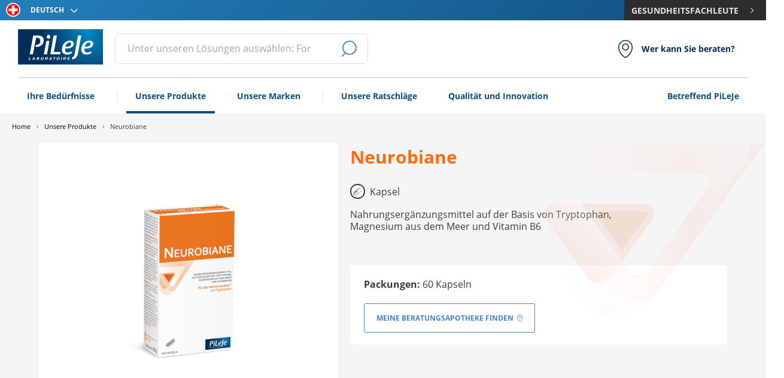

--- FILE ---
content_type: text/html; charset=utf-8
request_url: https://produkte.pileje.ch/produkt/neurobiane
body_size: 8194
content:
<!doctype html>
<html data-n-head-ssr lang="de" data-n-head="%7B%22lang%22:%7B%22ssr%22:%22de%22%7D%7D">
  <head >
    <meta data-n-head="ssr" charset="utf-8"><meta data-n-head="ssr" name="viewport" content="width=device-width, initial-scale=1"><meta data-n-head="ssr" data-hid="description" name="description" content="Nahrungsergänzungsmittel auf der Basis von Tryptophan, Magnesium aus dem Meer und Vitamin B6"><title>Neurobiane - Produkte PiLeJe</title><link data-n-head="ssr" rel="icon" type="image/x-icon" href="/favicon.ico"><link data-n-head="ssr" rel="preload" as="image" href="https://produits.pileje.ch/_nuxt/img/micronutrition.5a74243.svg"><link data-n-head="ssr" rel="preload" as="image" href="https://medias.produits.pileje.ch/products/neurobiane-300-de-1.jpg"><link data-n-head="ssr" data-hid="i18n-can" rel="canonical" href="https://produkte.pileje.ch/produkt/neurobiane"><script data-n-head="nuxt-jsonld" data-hid="nuxt-jsonld--9fc7328" type="application/ld+json">{"@context":"https://schema.org","@type":"Product","name":"Neurobiane","productId":null,"brand":{"@type":"Brand","name":"Neurobiane"},"category":"Mikroernährung"}</script><link rel="preload" href="/_nuxt/878d491.js" as="script"><link rel="preload" href="/_nuxt/6c07ad5.js" as="script"><link rel="preload" href="/_nuxt/css/1ebcc96.css" as="style"><link rel="preload" href="/_nuxt/6b832f9.js" as="script"><link rel="preload" href="/_nuxt/css/d3d697b.css" as="style"><link rel="preload" href="/_nuxt/e8e9623.js" as="script"><link rel="stylesheet" href="/_nuxt/css/1ebcc96.css"><link rel="stylesheet" href="/_nuxt/css/d3d697b.css">
  </head>
  <body >
    <div data-server-rendered="true" id="__nuxt"><!----><div id="__layout"><div id="topPage" data-fetch-key="data-v-bb76c09a:0" class="layout support-webp" data-v-bb76c09a><ul id="skip-link" class="screen-reader-text" data-v-bb76c09a><li data-v-bb76c09a><a href="#content" data-v-bb76c09a>Aller au contenu</a></li> <li data-v-bb76c09a><a href="#main-nav" data-v-bb76c09a>Aller au menu</a></li> <li data-v-bb76c09a><a href="#search" data-v-bb76c09a>Aller à la recherche</a></li></ul> <header class="header" data-v-30520221 data-v-bb76c09a><div class="sub-header" data-v-30520221><div class="left" data-v-30520221><div class="state-icon" data-v-30520221><span class="icon" data-v-30520221><i class="icomoon icon-flag-ch"></i></span></div> <div class="select-locale" data-v-30520221><label for="locale" class="sr-only" data-v-30520221>Ihre Sprache auswählen</label> <div class="control" data-v-30520221><span class="select"><select id="locale"><!----> <option selected="selected" value="de" data-v-30520221>
                        Deutsch
                    </option><option value="fr" data-v-30520221>
                        Français
                    </option></select></span> <!----></div></div></div> <div class="right" data-v-30520221><a href="https://www.phytolis.ch/de/Gesundheitsfachleute/Gesundheitsfachleute.html" target="_blank" class="link-site" data-v-30520221>
                Gesundheitsfachleute
                <span class="icon icon-arrow-right" data-v-30520221></span></a></div></div> <div class="menu-mobile" data-v-30520221><button type="button" class="button btn-burger" data-v-30520221><!----> <span><span class="sr-only" data-v-30520221>Das Hauptmenü öffnen</span></span> <span class="icon is-small"><i class="icomoon icon-cross"></i></span></button> <div class="menu-mobile-main" data-v-297883cc data-v-30520221><div class="menu-mobile-header" data-v-297883cc><a href="/" class="router-link-active" data-v-297883cc><p class="logo" data-v-297883cc><span class="sr-only" data-v-297883cc>PiLeJe : informations complémentaires</span></p></a></div> <div class="sub-header" data-v-297883cc><div class="left" data-v-297883cc><div class="state-icon" data-v-297883cc><span class="icon" data-v-297883cc><i class="icomoon icon-flag-ch"></i></span></div> <div class="select-locale" data-v-297883cc><label for="locale" class="sr-only" data-v-297883cc>Ihre Sprache auswählen</label> <div class="dropdown dropdown-menu-animation is-mobile-modal" data-v-297883cc><div role="button" aria-haspopup="true" class="dropdown-trigger"><a role="button" class="navbar-item" data-v-297883cc><span class="icon" data-v-297883cc><i class="icomoon icon-arrow-drop"></i></span> <span data-v-297883cc>Deutsch</span></a></div> <div aria-hidden="true" class="background" style="display:none;"></div> <div aria-hidden="true" class="dropdown-menu" style="display:none;"><div role="menu" class="dropdown-content" style="max-height:200px;overflow:auto;"> <a tabindex="0" class="dropdown-item" data-v-297883cc>
                        Deutsch
                    </a><a tabindex="0" class="dropdown-item" data-v-297883cc>
                        Français
                    </a></div></div></div></div></div></div> <div class="menu-mobile-content" data-v-297883cc><a href="/bedurfnisse" class="link-mobile" data-v-297883cc>
            Ihre Bedürfnisse
        </a> <a href="/produkte" class="link-mobile" data-v-297883cc>
            Unsere Produkte
        </a> <a href="/marken" class="link-mobile" data-v-297883cc>
            Unsere Marken
        </a> <a href="/ratschlage" class="link-mobile" data-v-297883cc>
            Unsere Ratschläge
        </a> <a href="/qualitat-innovationen" class="link-mobile" data-v-297883cc>
            Qualität und Innovation
        </a> <a href="/uber-pileje" class="link-mobile" data-v-297883cc>
            Betreffend PiLeJe
        </a></div> <div class="bottom" data-v-297883cc><a href="https://www.phytolis.ch/de/Gesundheitsfachleute/Gesundheitsfachleute.html" target="_blank" class="link-site" data-v-297883cc>
            Gesundheitsfachleute
            <span class="icon icon-arrow-right" data-v-297883cc></span></a></div></div></div> <div class="header-top" data-v-30520221><button type="button" class="button btn-burger" data-v-30520221><!----> <span><span class="sr-only" data-v-30520221>
                Das Hauptmenü öffnen
            </span></span> <span class="icon is-small"><i class="icomoon icon-burger-menu"></i></span></button> <p data-v-30520221><a href="/" class="logo router-link-active" data-v-30520221><img data-src="/_nuxt/img/logo-laboratoire-pileje.c2fdcd9.svg" alt="Laboratoire Pileje" width="164" height="65" data-v-30520221></a></p> <div class="second-nav" data-v-30520221><div class="field has-addons search-field" data-v-30520221><label for="search" class="label sr-only">Eine Suche durchführen</label> <div class="control input-search is-clearfix" data-v-30520221><input type="search" autocomplete="off" id="search" placeholder="Unter unseren Lösungen auswählen: Formag, Müdigkeit …" value="" class="input"> <!----> <!----> <!----></div> <p class="control only-desktop" data-v-30520221><button type="button" class="button btn-search is-medium" data-v-30520221><span class="icon is-small"><i class="icomoon icon-search"></i></span> <span><span class="sr-only" data-v-30520221>Die Suche abschicken</span></span> <!----></button></p> <p class="control only-mobile" data-v-30520221><button type="button" class="button btn-search is-medium" data-v-30520221><span class="icon is-small"><i class="icomoon icon-search"></i></span> <span><span class="sr-only" data-v-30520221>Die Suche abschicken</span></span> <!----></button></p> <!----></div> <div class="search-mobile-menu align-center" data-v-30520221><button type="button" class="button btn-burger close-search" data-v-30520221><!----> <span><span class="sr-only" data-v-30520221>Das Hauptmenü schließen</span></span> <span class="icon is-small"><i class="icomoon icon-cross"></i></span></button> <p class="search-label" data-v-30520221>
                    Eine Suche durchführen
                </p> <!----> <div class="latest-search-list" style="display:none;" data-v-30520221><p class="search-mobile-list-title" data-v-30520221>
                        Letzte Suchvorgänge
                    </p> <ul data-v-30520221></ul></div></div> <div class="block-links" data-v-30520221><a href="/ansprechpartner" class="btn-header find-office" data-v-30520221><span class="icon icon-geo-pin icon-left" data-v-30520221></span> <div class="text" data-v-30520221><strong data-v-30520221>Wer kann</> Sie beraten?</strong></div></a></div></div></div> <nav id="main-nav" class="main-menu" data-v-30520221><div class="main-menu-left" data-v-30520221><a href="/bedurfnisse" class="main-menu-link" data-v-30520221>
                Ihre Bedürfnisse
            </a> <div class="separator" data-v-30520221></div> <a href="/produkte" class="main-menu-link active-link" data-v-30520221>
                Unsere Produkte
            </a> <a href="/marken" class="main-menu-link" data-v-30520221>
                Unsere Marken
            </a> <div class="separator" data-v-30520221></div> <a href="/ratschlage" class="main-menu-link" data-v-30520221>
                Unsere Ratschläge
            </a> <a href="/qualitat-innovationen" class="main-menu-link" data-v-30520221>
                Qualität und Innovation
            </a></div> <div class="main-menu-right" data-v-30520221><a href="/uber-pileje" class="main-menu-link" data-v-30520221>
                Betreffend PiLeJe
            </a></div></nav></header> <main id="content" class="content" data-v-bb76c09a><div class="search-wrapper" style="display:none;" data-v-bb76c09a><div class="suggested-search search-results" data-v-0d9e5696 data-v-bb76c09a><!----></div></div> <ul class="breadcrumb" data-v-47a2fe34 data-v-bb76c09a><li data-v-47a2fe34><a href="/" class="router-link-active" data-v-47a2fe34><span class="name-page" data-v-47a2fe34>Home</span></a></li> <li data-v-47a2fe34><a href="/produkte" data-v-47a2fe34><!----> <span class="name-page" data-v-47a2fe34>Unsere Produkte</span></a></li><li data-v-47a2fe34><span class="name-page" data-v-47a2fe34>Neurobiane</span> <!----></li></ul> <div class="no-padding page-product orange" data-v-22952e3e data-v-bb76c09a><div class="principal-content" data-v-22952e3e><div class="carousel-container" data-v-22952e3e><div class="carousel carousel-product" data-v-0611ec7f data-v-22952e3e><div class="slide" style="order:0;" data-v-9bb5fd16 data-v-9bb5fd16 data-v-22952e3e><!----> <button class="overflow-zoom" data-v-22952e3e><span class="icon" data-v-22952e3e><i class="icomoon icon-search"></i></span></button> <img data-src="https://medias.produits.pileje.ch/products/neurobiane-300-de-1.jpg.webp" alt="Neurobiane" width="300" height="300" class="carousel-img" data-v-22952e3e> <!----> <!----> <!----></div> <div class="carousel-navigation no-thumbmail" data-v-0611ec7f><button class="carousel-nav-button next" data-v-0611ec7f><span class="sr-only" data-v-0611ec7f>Suivant</span> <span class="icon" data-v-0611ec7f><i class="icomoon icon-arrow-right"></i></span></button> <!----> <!----> <!----> </div></div></div> <div class="infos" data-v-22952e3e><div class="logo-brand" data-v-22952e3e><img data-src="/_nuxt/img/micronutrition.5a74243.svg" alt="" width="437" height="318" data-v-22952e3e></div> <div class="infos-content" data-v-22952e3e><h1 class="h1" data-v-22952e3e>Neurobiane</h1> <div class="content-carousel" data-v-22952e3e><!----></div> <div class="galenic" data-v-22952e3e><div class="img-galenic" data-v-22952e3e><img data-src="/_nuxt/img/gelule.4ac4317.png" alt="" width="25" height="25" data-v-22952e3e></div> <p data-v-22952e3e>Kapsel</p></div> <!----> <div class="description wysiwyg-rendering" data-v-22952e3e><p>Nahrungserg&auml;nzungsmittel auf der Basis von Tryptophan, Magnesium aus dem Meer und Vitamin B6</p></div> <!----> <!----> <div class="list-informations" data-v-22952e3e></div> <div class="price-to-cart" data-v-22952e3e><span data-v-22952e3e><strong data-v-22952e3e>Packungen:</strong>
                        60 Kapseln
                    </span> <div class="row-action" data-v-22952e3e><button class="button btn-border very-light" data-v-22952e3e><span data-v-22952e3e>Meine Beratungsapotheke finden</span> <span class="icon is-small" data-v-22952e3e><i class="icon-geo-pin" data-v-22952e3e></i></span></button></div></div></div></div></div> <!----> <div class="anchor-tabs lactibiane" data-v-6429df8e data-v-22952e3e><div class="anchor" style="--width-progress:0%;" data-v-6429df8e><div class="slider-wrapper" data-v-6429df8e><div class="slider-swipper-anchor" data-v-6429df8e><div class="swiper-button-next icon-arrow-right" data-v-6429df8e></div> <div class="swiper-anchor-container" data-v-6429df8e><div class="swiper-wrapper" data-v-6429df8e><div class="swiper-slide" data-v-6429df8e>
                            Beschreibung
                        </div><div class="swiper-slide" data-v-6429df8e>
                            Anwendungsbedingungen
                        </div><div class="swiper-slide" data-v-6429df8e>
                            Inhaltsstoffe
                        </div><div class="swiper-slide" data-v-6429df8e>
                            Ihr Neurobiane finden
                        </div></div></div></div> <div class="tab-anchor-end" data-v-6429df8e><div class="find-store-button cart-mobile-hide" data-v-6429df8e data-v-22952e3e><button class="btn-border very-light" data-v-6429df8e data-v-22952e3e><span class="hide-small-desktop" data-v-6429df8e data-v-22952e3e>Meine Beratungsapotheke finden</span> <span class="icon-right icon-geo-pin" data-v-6429df8e data-v-22952e3e></span></button></div></div></div></div> <div class="anchor-content" data-v-6429df8e><div data-v-6429df8e data-v-22952e3e><div id="descriptive" class="item-information" data-v-6429df8e data-v-22952e3e><div class="left" data-v-6429df8e data-v-22952e3e><h2 class="h2" data-v-6429df8e data-v-22952e3e>
                        Beschreibung
                    </h2> <div class="content-block" data-v-6429df8e data-v-22952e3e><div class="wysiwyg-rendering" data-v-6429df8e data-v-22952e3e><p><strong>F&uuml;r das Nervensystem</strong> - mit Tryptophan</p>
<p>&nbsp;</p>
<p>Neurobiane enth&auml;lt Tryptophan, eine essentielle Aminos&auml;ure, die vom K&ouml;rper f&uuml;r die Synthese von Serotonin verwendet wird, sowie Vitamin B6 und Magnesium, die zu einer normalen Funktion des Nervensystems beitragen</p></div> <!----> <!----> <!----> <!----> <p class="active-ingredient" data-v-6429df8e data-v-22952e3e><span class="label-infos" data-v-6429df8e data-v-22952e3e>Besteht aus: </span> <span data-v-6429df8e data-v-22952e3e>Magnesium, </span> <span data-v-6429df8e data-v-22952e3e></span><span data-v-6429df8e data-v-22952e3e>Tryptophan, </span> <span data-v-6429df8e data-v-22952e3e></span><span data-v-6429df8e data-v-22952e3e>Vitamin B6</span> <span data-v-6429df8e data-v-22952e3e></span></p> <!----> <!----> <!----> <!----></div></div> <div class="right" data-v-6429df8e data-v-22952e3e><!----> <!----> <!----> <!----> <div class="swiper-focus" data-v-6429df8e data-v-22952e3e><div class="swiper-wrapper" data-v-6429df8e data-v-22952e3e></div> <!----></div> <!----></div></div> <div id="usageCondition" class="item-information" data-v-6429df8e data-v-22952e3e><div class="left" data-v-6429df8e data-v-22952e3e><h2 class="h2" data-v-6429df8e data-v-22952e3e>
                        Anwendungsbedingungen
                    </h2> <h3 class="h3" data-v-6429df8e data-v-22952e3e>
                            Anwendungshinweise
                        </h3> <div class="wysiwyg-rendering" data-v-6429df8e data-v-22952e3e><p>T&auml;glich 1 Kapsel abends mit einem Glas Wasser einnehmen.</p></div> <h3 class="h3" data-v-6429df8e data-v-22952e3e>
                                Vorsichtsmaßnahmen
                            </h3> <div class="wysiwyg-rendering" data-v-6429df8e data-v-22952e3e><p>Nicht f&uuml;r schwangere Frauen empfohlen. Personen mit Antidepressiva-Behandlung wird geraten, vor Verwendung einen &auml;rztlichen Rat einzuholen.</p></div></div> <div class="right" data-v-6429df8e data-v-22952e3e><!----></div></div> <div id="ingredient" class="item-information" data-v-6429df8e data-v-22952e3e><div class="left" data-v-6429df8e data-v-22952e3e><h2 class="h2" data-v-6429df8e data-v-22952e3e>
                        Inhaltsstoffe
                    </h2> <div class="wysiwyg-rendering" data-v-6429df8e data-v-22952e3e><p>L-Tryptophan (aus Maniokmehl <em>Manihot esculenta</em>), Meeresmagnesiumoxid, Hypromellose (pflanzliche Kapsel), F&uuml;llstoff: Mono- und Diglyceride von Fetts&auml;uren, Trennmittel: Magnesiumsalze von Speisefetts&auml;uren und Bambuspulver (<em>Bambusa bambos</em>, Harz), Vitamin B6.</p></div> <!----> <!----> <!----> <!----></div> <div class="right" data-v-6429df8e data-v-22952e3e><!----> <!----></div> <div class="all-place" data-v-6429df8e data-v-22952e3e><h3 class="h3" data-v-6429df8e data-v-22952e3e>
                        Nährstoffwerte
                    </h3> <div class="table-responsive" data-v-6429df8e data-v-22952e3e><table class="table-nutritional-anlitycs" data-v-6429df8e data-v-22952e3e><thead data-v-6429df8e data-v-22952e3e><tr class="head-label" data-v-6429df8e data-v-22952e3e><th colspan="2" data-v-6429df8e data-v-22952e3e>
                                        Durchschnittswerte
                                    </th><th colspan="2" data-v-6429df8e data-v-22952e3e>
                                        Pro Kapsel
                                    </th></tr></thead> <tbody data-v-6429df8e data-v-22952e3e><tr data-v-6429df8e data-v-22952e3e><td class="column-label" data-v-6429df8e data-v-22952e3e></td> <td class="last-of-block" data-v-6429df8e data-v-22952e3e></td> <!----> <td data-v-6429df8e data-v-22952e3e></td> <td class="last-of-block" data-v-6429df8e data-v-22952e3e><span class="header-nutrition" data-v-6429df8e data-v-22952e3e>
                                                %  NRW 
                                                <span class="index-mentions" data-v-6429df8e data-v-22952e3e>(1)</span></span></td></tr> <tr data-v-6429df8e data-v-22952e3e><td data-v-6429df8e data-v-22952e3e><span class="compound-name wysiwyg-rendering" data-v-6429df8e data-v-22952e3e>L-Tryptophan</span> </td> <td class="last-of-block" data-v-6429df8e data-v-22952e3e><p data-v-6429df8e data-v-22952e3e>
                                                    (mg)
                                                </p> </td> <!----> <!----> <!----> <td data-v-6429df8e data-v-22952e3e><p data-v-6429df8e data-v-22952e3e>
                                                220
                                                <!----></p> </td> <td class="last-of-block" data-v-6429df8e data-v-22952e3e><p data-v-6429df8e data-v-22952e3e>
                                                
                                                <!----></p> </td></tr><tr data-v-6429df8e data-v-22952e3e><td data-v-6429df8e data-v-22952e3e><span class="compound-name wysiwyg-rendering" data-v-6429df8e data-v-22952e3e>Vitamin B6</span> </td> <td class="last-of-block" data-v-6429df8e data-v-22952e3e><p data-v-6429df8e data-v-22952e3e>
                                                    (mg)
                                                </p> </td> <!----> <!----> <!----> <td data-v-6429df8e data-v-22952e3e><p data-v-6429df8e data-v-22952e3e>
                                                0,252
                                                <!----></p> </td> <td data-v-6429df8e data-v-22952e3e><p data-v-6429df8e data-v-22952e3e>
                                                18
                                                <!----></p> </td></tr><tr data-v-6429df8e data-v-22952e3e><td data-v-6429df8e data-v-22952e3e><span class="compound-name wysiwyg-rendering" data-v-6429df8e data-v-22952e3e>Magnesium</span> </td> <td class="last-of-block" data-v-6429df8e data-v-22952e3e><p data-v-6429df8e data-v-22952e3e>
                                                    (mg)
                                                </p> </td> <!----> <!----> <!----> <td data-v-6429df8e data-v-22952e3e><p data-v-6429df8e data-v-22952e3e>
                                                57
                                                <!----></p> </td> <td data-v-6429df8e data-v-22952e3e><p data-v-6429df8e data-v-22952e3e>
                                                15
                                                <!----></p> </td></tr></tbody></table></div> <p class="mentions" data-v-6429df8e data-v-22952e3e><span data-v-6429df8e data-v-22952e3e>(1) NRW : Nährstoffreferenzwert</span> <!----> <!----> <!----> <!----> <!----> <!----></p> <p class="mentions" data-v-6429df8e data-v-22952e3e>Die Liste der Inhaltsstoffe sowie die Analysewerte können sich ändern und werden auf der Grundlage der uns heute vorliegenden Informationen bereitgestellt.<br> Vor der Verwendung eines Produkts von PiLeJe sollten Sie die Angaben auf der Packung zuerst überprüfen, um sich zu vergewissern, dass seine Zusammensetzung für Ihren persönlichen Bedarf geeignet ist.</p></div></div> <div id="store-locator" class="item-information store-locator" data-v-6429df8e data-v-22952e3e><h2 class="h2" data-v-6429df8e data-v-22952e3e>
                    Finden Sie Ihr Neurobiane in Ihrer Beratungsapotheke
                </h2> <div class="subtitle" data-v-6429df8e data-v-22952e3e><p data-v-6429df8e data-v-22952e3e>Diese Apotheken/Drogerien haben die PiLeJe-Produkte vorrätig. Jeder Apotheker/Drogist kann sich ebenfalls die PiLeJe Produkte innerhalb von 48 Std. über seinen Lieferanten beschaffen.</p></div> <!----></div> <!----> <!----> <!----></div></div></div> <!----></div> <button class="btn-go-top" style="display:none;" data-v-bb76c09a><span class="icon-arrow-left" data-v-bb76c09a></span> <span class="sr-only" data-v-bb76c09a>Zurück zum Seitenanfang</span></button></main> <!----> <footer class="footer" data-v-147f9202 data-v-bb76c09a><div class="footer-background lazy" data-v-147f9202><div class="footer-center" data-v-147f9202><div class="footer-col" data-v-147f9202><div data-v-147f9202><img data-src="/_nuxt/img/logo-pileje-footer.8173b7f.svg" alt="Laboratoire Pileje" width="145" height="60" class="logo-footer" data-v-147f9202> <a href="https://www.bcorporation.net/en-us/find-a-b-corp/company/pi-le-je/" target="_blank" rel="noopener noreferrer" data-v-147f9202><img data-src="/_nuxt/img/B-Corp-Logo-White-de.1e29aa3.svg" alt="B Corporation" width="50" height="100" class="logo-bcorp" data-v-147f9202></a></div> <p class="hangs-footer" data-v-147f9202>Das Unternehmen PiLeJe bietet Gesundheitslösungen in vier Kompetenzbereichen: Mikroernährung, Mikrobiome, Phytonahrung und Ernährung.</p></div> <div class="footer-col" data-v-147f9202><a href="/uber-pileje" class="footer-title-about" data-v-147f9202>
                    Betreffend PiLeJe
                </a> <ul class="footer-list-vertical" data-v-147f9202><li data-v-147f9202><a href="https://www.phytolis.ch/de/Gesundheitsfachleute/Gesundheitsfachleute.html" target="_blank" data-v-147f9202>Bereich für Gesundheitsfachleute</a></li> <li data-v-147f9202><a href="/kontakt" data-v-147f9202>
                            Kontaktieren Sie uns
                        </a></li></ul></div> <div class="footer-col" data-v-147f9202><p class="footer-title" data-v-147f9202>
                    Kontaktieren Sie uns
                </p> <ul class="footer-list-vertical" data-v-147f9202><li data-v-147f9202><a href="/kontakt" data-v-147f9202>
                            Kontaktformular
                        </a></li></ul></div> <div class="footer-col" data-v-147f9202><div class="block-list-links" data-v-c343f608 data-v-147f9202><div class="list-links-social" data-v-c343f608><a href="https://www.facebook.com/Phytolis" target="_blank" class="main-link" data-v-c343f608><span class="icon icon-facebook" data-v-c343f608></span> <span class="sr-only" data-v-c343f608>Facebook</span></a> <a href="https://www.instagram.com/phytolis/" target="_blank" class="main-link" data-v-c343f608><span class="icon icon-insta" data-v-c343f608></span> <span class="sr-only" data-v-c343f608>Instagram</span></a></div></div></div> <div class="footer-col-buttons" data-v-147f9202></div></div> <div class="footer-bottom" data-v-147f9202><div class="footer-bottom-item" data-v-147f9202><ul class="list-link" data-v-147f9202><li data-v-147f9202><a href="/impressum" data-v-147f9202>
                            Impressum
                        </a></li> <li data-v-147f9202><a href="/datenschutz" data-v-147f9202>
                            Personenbezogene Daten
                        </a></li> <li data-v-147f9202><button class="cmp-preference-btn" data-v-147f9202>
                            Cookie-Einstellungen
                        </button></li></ul> <p class="copyright" data-v-147f9202>
                    ©2022 PiLeJe. Alle Rechte vorbehalten.
                </p></div> <p class="footer-bottom-item" data-v-147f9202>
                Nicht vertragliche Fotos, Präsentiervorschlag
            </p></div></div></footer> <div class="layout-common" data-v-4d233b44 data-v-bb76c09a><!----> <!----></div></div></div></div><script>window.__NUXT__=(function(a,b,c,d,e,f,g,h,i,j,k,l,m,n,o,p,q,r,s,t,u,v,w,x,y,z,A,B,C,D,E,F,G,H,I,J,K,L,M,N,O,P,Q,R,S,T,U,V,W,X,Y,Z,_,$,aa,ab,ac,ad,ae,af,ag,ah,ai,aj,ak,al,am,an,ao,ap,aq,ar,as,at,au,av,aw,ax,ay,az,aA,aB,aC,aD,aE,aF,aG,aH,aI,aJ,aK,aL,aM,aN,aO,aP,aQ,aR,aS,aT,aU,aV,aW,aX,aY,aZ,a_,a$,ba,bb,bc,bd,be,bf,bg,bh,bi,bj,bk,bl){bg.code=k;bg.subdomain="produkte";bg.contact={laboratory_address:bh,phone:{display:"+33 (0)22 869 18 20",link:bi},fax:{display:"+33 (0)22 869 18 28",link:bj},headquarters:{address:bk}};bg.url="https:\u002F\u002Fprodukte.pileje.ch";bg.about_url="https:\u002F\u002Fwww.pileje.ch\u002Fde";bg.pro_url="https:\u002F\u002Fwww.phytolis.ch\u002Fde\u002FGesundheitsfachleute\u002FGesundheitsfachleute.html";bg.advice_know_more_url="https:\u002F\u002Fprodukte.pileje.ch\u002Fratschlag\u002Fdie-bedeutung-der-betreuung-durch-gesundheitsfachleute";return {layout:P,data:[{product:{id:Q,name:e,reference:a,language:k,order:R,promoted:c,slug:y,categories:[{id:l,name:q,language:k,order:l,text:S,shop_id:b,slug:T,class:U,updated_at:V,switch:{de:q,fr:W},cover:{title:q,alt:q,url:X,type:f,webp:Y}}],needs:[],product_type:Z,brand:{id:z,name:e,logo:_,class:$,pack_model:aa,order:a,slug:A},is_new_to:a,is_new_from:a,is_new_formulae:c,is_best_seller:c,is_stocked:b,is_free:c,push_promote:{text:a,background:a,packshot:a,label_link:a,url_link:a},source_id:a,ean:ab,switch:{de:B,fr:B},override_brand_logo:a,metas:{title:e,description:ac},caracteristics:{tagline:{id:s,name:a,technical_name:ad,type:h,master:b,order:b,caracteristic_group_id:d,value:C},tagline_secondary:{id:D,name:a,technical_name:ae,type:h,master:b,order:d,caracteristic_group_id:d,value:C},galenic_format:{id:l,name:a,technical_name:af,type:t,master:b,order:D,caracteristic_group_id:d,value:[{value:ag,slug:ah}]},allegation:{id:g,name:a,technical_name:ai,type:h,master:b,order:aj,caracteristic_group_id:d},packaging:{id:ak,name:a,technical_name:al,type:am,master:b,order:l,caracteristic_group_id:d,value:an},flavour:{id:ao,name:a,technical_name:ap,type:t,master:b,order:g,caracteristic_group_id:d},slide_product_visual_1:{id:E,name:a,technical_name:aq,type:f,master:b,order:b,caracteristic_group_id:w,value:{title:e,alt:e,url:ar,type:f,webp:as}},slide_product_visual_zoom_1:{id:at,name:a,technical_name:au,type:f,master:b,order:b,caracteristic_group_id:w,value:{title:e,alt:e,url:av,type:f,webp:aw}},small_image:{id:ax,name:a,technical_name:ay,type:f,master:b,order:c,caracteristic_group_id:d,value:{title:e,alt:e,url:az,type:f,webp:aA}},thumbnail:{id:aB,name:a,technical_name:aC,type:f,master:b,order:c,caracteristic_group_id:d,value:{title:e,alt:e,url:aD,type:f,webp:aE}},description:{id:aF,name:a,technical_name:aG,type:h,master:b,order:b,caracteristic_group_id:s,value:F},active_ingredient:{id:aH,name:a,technical_name:aI,type:t,master:b,order:d,caracteristic_group_id:s,value:[{value:m,slug:aJ},{value:aK,slug:aL},{value:n,slug:aM}]},ingredients:{id:G,name:a,technical_name:aN,type:h,master:b,order:b,caracteristic_group_id:l,value:aO},usage_instructions:{id:aP,name:a,technical_name:aQ,type:h,master:b,order:b,caracteristic_group_id:g,value:aR},precautions__use:{id:aS,name:a,technical_name:aT,type:h,master:b,order:d,caracteristic_group_id:g,value:aU},legal_denomination:{name:r,technical_name:aV,type:h,value:r}},packaging:[],description:F,cover:r,faqs:[],nutritions:[{id:aW,value:aX,compound:{id:E,unit:i,name:aY,highlighted:c,label:H},header:{id:b,name:u,label:v},quantity:{id:g,name:o,label:p},quantity_value:a,label:H},{id:aZ,value:a_,compound:{id:I,unit:i,name:J,highlighted:c,label:n},header:{id:b,name:u,label:v},quantity:{id:g,name:o,label:p},quantity_value:a,label:n},{id:a$,value:ba,compound:{id:I,unit:i,name:J,highlighted:c,label:n},header:{id:d,name:K,label:L},quantity:{id:g,name:o,label:p},quantity_value:a,label:n},{id:bb,value:bc,compound:{id:M,unit:i,name:i,highlighted:c,label:m},header:{id:b,name:u,label:v},quantity:{id:g,name:o,label:p},quantity_value:a,label:m},{id:bd,value:be,compound:{id:M,unit:i,name:i,highlighted:c,label:m},header:{id:d,name:K,label:L},quantity:{id:g,name:o,label:p},quantity_value:a,label:m}],associates:[]},associatedPages:[],packagingSelected:y,embedCode:x,videoData:a,faqs:[]}],fetch:{"data-v-bb76c09a:0":{showGoTop:j,search:r,showSearch:j,fromQrCode:j,urlsAvailables:{}}},error:a,state:{need:{needs:[],pages:[]},redirection:{responseType:a,redirectionLocation:a},search:{historySearch:[]},settings:{locale:k,globalSettings:[{code:"about_page",type:N,isJson:c,values:[{language:k,value:"\u002Fuber-pileje"}]},{code:"legal_mention_page",type:N,isJson:c,values:[{language:k,value:"\u002Fimpressum"}]},{code:"data_protection_page",type:N,isJson:c,values:[{language:k,value:"\u002Fdatenschutz"}]}],isMobile:j,isPhablet:j,isTablet:j,isPhone:j,isDesktop:j,isLargeDesktop:j,isXLargeDesktop:j,isLoading:j,routeMetas:{},navigationCategories:[],breadcrumbTrail:[{title:"Unsere Produkte",name_route:"products"},{id:Q,name:e,reference:a,language:k,order:R,promoted:c,slug:y,categories:[{id:l,name:q,language:k,order:l,text:S,shop_id:b,slug:T,class:U,updated_at:V,switch:{de:q,fr:W},cover:{title:q,alt:q,url:X,type:f,webp:Y}}],needs:[],product_type:Z,brand:{id:z,name:e,logo:_,class:$,pack_model:aa,order:a,slug:A},is_new_to:a,is_new_from:a,is_new_formulae:c,is_best_seller:c,is_stocked:b,is_free:c,push_promote:{text:a,background:a,packshot:a,label_link:a,url_link:a},source_id:a,ean:ab,switch:{de:B,fr:B},override_brand_logo:a,metas:{title:e,description:ac},caracteristics:{tagline:{id:s,name:a,technical_name:ad,type:h,master:b,order:b,caracteristic_group_id:d,value:C},tagline_secondary:{id:D,name:a,technical_name:ae,type:h,master:b,order:d,caracteristic_group_id:d,value:C},galenic_format:{id:l,name:a,technical_name:af,type:t,master:b,order:D,caracteristic_group_id:d,value:[{value:ag,slug:ah}]},allegation:{id:g,name:a,technical_name:ai,type:h,master:b,order:aj,caracteristic_group_id:d},packaging:{id:ak,name:a,technical_name:al,type:am,master:b,order:l,caracteristic_group_id:d,value:an},flavour:{id:ao,name:a,technical_name:ap,type:t,master:b,order:g,caracteristic_group_id:d},slide_product_visual_1:{id:E,name:a,technical_name:aq,type:f,master:b,order:b,caracteristic_group_id:w,value:{title:e,alt:e,url:ar,type:f,webp:as}},slide_product_visual_zoom_1:{id:at,name:a,technical_name:au,type:f,master:b,order:b,caracteristic_group_id:w,value:{title:e,alt:e,url:av,type:f,webp:aw}},small_image:{id:ax,name:a,technical_name:ay,type:f,master:b,order:c,caracteristic_group_id:d,value:{title:e,alt:e,url:az,type:f,webp:aA}},thumbnail:{id:aB,name:a,technical_name:aC,type:f,master:b,order:c,caracteristic_group_id:d,value:{title:e,alt:e,url:aD,type:f,webp:aE}},description:{id:aF,name:a,technical_name:aG,type:h,master:b,order:b,caracteristic_group_id:s,value:F},active_ingredient:{id:aH,name:a,technical_name:aI,type:t,master:b,order:d,caracteristic_group_id:s,value:[{value:m,slug:aJ},{value:aK,slug:aL},{value:n,slug:aM}]},ingredients:{id:G,name:a,technical_name:aN,type:h,master:b,order:b,caracteristic_group_id:l,value:aO},usage_instructions:{id:aP,name:a,technical_name:aQ,type:h,master:b,order:b,caracteristic_group_id:g,value:aR},precautions__use:{id:aS,name:a,technical_name:aT,type:h,master:b,order:d,caracteristic_group_id:g,value:aU},legal_denomination:{name:r,technical_name:aV,type:h,value:r}},packaging:[],description:F,cover:r,faqs:[],nutritions:[{id:aW,value:aX,compound:{id:E,unit:i,name:aY,highlighted:c,label:H},header:{id:b,name:u,label:v},quantity:{id:g,name:o,label:p},quantity_value:a,label:H},{id:aZ,value:a_,compound:{id:I,unit:i,name:J,highlighted:c,label:n},header:{id:b,name:u,label:v},quantity:{id:g,name:o,label:p},quantity_value:a,label:n},{id:a$,value:ba,compound:{id:I,unit:i,name:J,highlighted:c,label:n},header:{id:d,name:K,label:L},quantity:{id:g,name:o,label:p},quantity_value:a,label:n},{id:bb,value:bc,compound:{id:M,unit:i,name:i,highlighted:c,label:m},header:{id:b,name:u,label:v},quantity:{id:g,name:o,label:p},quantity_value:a,label:m},{id:bd,value:be,compound:{id:M,unit:i,name:i,highlighted:c,label:m},header:{id:d,name:K,label:L},quantity:{id:g,name:o,label:p},quantity_value:a,label:m}],associates:[]}],menus:[{code:"menu",items:[]},{code:"menu_footer",items:[]}],locales:[{iso:k,label:"Deutsch",default:c},{iso:bf,label:"Français",default:b}],shopId:b,salesplan:{id:b,target:P,separator:",",currency:{id:b,symbol:"€",label:"Eur"},taxes:[]},activeUserMenu:j,origins:[{code:a,label:"Wählen"},{code:"MED",label:"Durch meinen Arzt"},{code:"PHA",label:"Durch meinen Apotheker"},{code:"AMI",label:"Durch einen Bekannten"},{code:"PRE",label:"Über die Presse"},{code:"INT",label:"Über das Internet"},{code:"AUT",label:"Sonstiges"}],host:a,siteUrl:O,country:bg,countries:[{code:bf,subdomain:"produits",contact:{laboratory_address:bh,phone:{display:"+22 869 18 20",link:bi},fax:{display:"+22 869 18 28",link:bj},headquarters:{address:bk}},url:O,about_url:"https:\u002F\u002Fwww.pileje.ch\u002Ffr-ch",pro_url:"https:\u002F\u002Fwww.phytolis.ch\u002Ffr\u002FProfessionnels-de-sante\u002FProfessionnels-de-sante.html",advice_know_more_url:"https:\u002F\u002Fproduits.pileje.ch\u002Fconseil\u002Flimportance-du-suivi-du-professionnel-de-sante"},bg],supportFormatWebp:bl,youtubeConsent:j,scriptsAreInjected:j},i18n:{routeParams:{de:{slug:A},fr:{slug:A}}}},serverRendered:bl,routePath:y,config:{imgStorageUrl:"https:\u002F\u002Fapi.produits.pileje.ch\u002Fstorage",appUrl:O,ENV:"production",PRODUCT_PER_PAGE:w,store_locator_radius:z,store_locator_max:G,relay_locator_radius:z,relay_locator_max:G,YOUTUBE_API_KEY_CLIENT:"AIzaSyDk05HFNxMeGbh59xUKlfS5PI-_8dY5M3w",YOUTUBE_API_KEY_SERVER:"AIzaSyA-qPJ0Tq6chx512nAop3mQbE-h8yMwAno",ALLOWED_IP:x,ALLOWED_IP_RANGE:x,ALLOWED_DYNDNS:x,FACEBOOK_META_KEY:"pmu6urelf6btfstpxju6zq30wbe2xs",GOOGLE_META_KEY:"HxFR-ouA_VY4P9ME6gFZkl1znz9W8BFxAvapElrc_BA",YOUTUBE_PLAYLIST_ID:"PLIMQUPzjROp0Ef8PinYTRFNfG6qeJf1zN",GTM_AT_CODE:"GTM-TQ85P4B",DIDOMI_API_KEY:"f1526405-e398-41dc-8379-e588332682b9",DIDOMI_TOKEN_COOKIE_NAME:"didomi_pileje_solution_ch_prod_token",DIDOMI_IAB_COOKIE_NAME:"didomi_pileje_solution_ch_prod_iab",I18N_APP_URL:"__SUBDOMAIN__.pileje.ch",GOOGLE_GEOCODE_KEY:"AIzaSyAYN1jucF-_oRyiAphtLzk0T8DJLDQFdt0",YOUTUBE_API_KEY:x,_app:{basePath:"\u002F",assetsPath:"\u002F_nuxt\u002F",cdnURL:a}}}}(null,1,0,2,"Neurobiane","IMG",7,"TEXT","mg",false,"de",6,"Magnesium","Vitamin B6","par_capsule","Pro Kapsel","Mikroernährung","",3,"LIST","vierge","Nativ",18,void 0,"\u002Fprodukt\u002Fneurobiane",20,"neurobiane","\u002Fneurobiane","\u003Cp\u003ENahrungserg&auml;nzungsmittel auf der Basis von Tryptophan, Magnesium aus dem Meer und Vitamin B6\u003C\u002Fp\u003E",4,167,"\u003Cp\u003E\u003Cstrong\u003EF&uuml;r das Nervensystem\u003C\u002Fstrong\u003E - mit Tryptophan\u003C\u002Fp\u003E\r\n\u003Cp\u003E&nbsp;\u003C\u002Fp\u003E\r\n\u003Cp\u003ENeurobiane enth&auml;lt Tryptophan, eine essentielle Aminos&auml;ure, die vom K&ouml;rper f&uuml;r die Synthese von Serotonin verwendet wird, sowie Vitamin B6 und Magnesium, die zu einer normalen Funktion des Nervensystems beitragen\u003C\u002Fp\u003E",30,"L-Tryptophan",252,"vitamine_b6","vnr1","% NRW (1)",33,"text","https:\u002F\u002Fproduits.pileje.ch","default",2138,55,"\u003Cp\u003EDie individualisierte Mikroern&auml;hrung stellt eine aktive Vorgehensweise dar, die darauf abzielt, die gute Funktionsweise des Organismus zu bewahren. Sie erm&ouml;glicht eine zur konventionellen Medizin erg&auml;nzende Behandlung, indem manche ihrer unerw&uuml;nschten Nebenwirkungen kompensiert oder deren Wirkung potenziert wird.\u003C\u002Fp\u003E","\u002Fprodukte\u002Fmikroernahrung","micronutricion","2022-06-16T09:55:41.000000Z","Micronutrition","https:\u002F\u002Fmedias.produits.pileje.ch\u002Fcategories\u002Fbandeau-mikroernahrung.png","https:\u002F\u002Fmedias.produits.pileje.ch\u002Fcategories\u002Fbandeau-mikroernahrung.png.webp","pileje","micronutrition.svg","orange","chronobiane","3401542119811","Nahrungsergänzungsmittel auf der Basis von Tryptophan, Magnesium aus dem Meer und Vitamin B6","tagline","tagline_secondary","galenic_format","Kapsel","gelule","allegation",5,8,"packaging","VARCHAR","60 Kapseln",14,"flavour","slide_product_visual_1","https:\u002F\u002Fmedias.produits.pileje.ch\u002Fproducts\u002Fneurobiane-300-de-1.jpg","https:\u002F\u002Fmedias.produits.pileje.ch\u002Fproducts\u002Fneurobiane-300-de-1.jpg.webp",168,"slide_product_visual_zoom_1","https:\u002F\u002Fmedias.produits.pileje.ch\u002Fproducts\u002Fneurobiane-600-de.jpg","https:\u002F\u002Fmedias.produits.pileje.ch\u002Fproducts\u002Fneurobiane-600-de.jpg.webp",54,"small_image","https:\u002F\u002Fmedias.produits.pileje.ch\u002Fproducts\u002Fneurobiane-140-de.jpg","https:\u002F\u002Fmedias.produits.pileje.ch\u002Fproducts\u002Fneurobiane-140-de.jpg.webp",56,"thumbnail","https:\u002F\u002Fmedias.produits.pileje.ch\u002Fproducts\u002Fneurobiane-70-de.jpg","https:\u002F\u002Fmedias.produits.pileje.ch\u002Fproducts\u002Fneurobiane-70-de.jpg.webp",11,"description",12,"active_ingredient","magnesium","Tryptophan","tryptophan","vitamin-b6","ingredients","\u003Cp\u003EL-Tryptophan (aus Maniokmehl \u003Cem\u003EManihot esculenta\u003C\u002Fem\u003E), Meeresmagnesiumoxid, Hypromellose (pflanzliche Kapsel), F&uuml;llstoff: Mono- und Diglyceride von Fetts&auml;uren, Trennmittel: Magnesiumsalze von Speisefetts&auml;uren und Bambuspulver (\u003Cem\u003EBambusa bambos\u003C\u002Fem\u003E, Harz), Vitamin B6.\u003C\u002Fp\u003E",45,"usage_instructions","\u003Cp\u003ET&auml;glich 1 Kapsel abends mit einem Glas Wasser einnehmen.\u003C\u002Fp\u003E",46,"precautions__use","\u003Cp\u003ENicht f&uuml;r schwangere Frauen empfohlen. Personen mit Antidepressiva-Behandlung wird geraten, vor Verwendung einen &auml;rztlichen Rat einzuholen.\u003C\u002Fp\u003E","legal_denomination",28282,"220","l_tryptophane",28283,"0,252",28284,"18",28285,"57",28286,"15","fr",{},"7, rue des Deux Provinces\nSaint-Laurent-Des-Autels\n49 270 Orée d'Anjou","+228691820","+228691828","Phytolis\nRoute des Acacias 45A\n1227 Les Acacias",true));</script><script src="/_nuxt/878d491.js" defer></script><script src="/_nuxt/6c07ad5.js" defer></script><script src="/_nuxt/6b832f9.js" defer></script><script src="/_nuxt/e8e9623.js" defer></script>
  </body>
</html>


--- FILE ---
content_type: text/css; charset=UTF-8
request_url: https://produkte.pileje.ch/_nuxt/css/d3d697b.css
body_size: 87241
content:
[data-v-312df9d8] .slider{background:#fff;color:#fff;position:relative}[data-v-312df9d8] .slider-box{position:relative}@media (min-width:768px){[data-v-312df9d8] .slider-box{margin:-35px 0 60px}}[data-v-312df9d8] .slider .slide-next-enter-active,[data-v-312df9d8] .slider .slide-next-leave-active,[data-v-312df9d8] .slider .slide-prev-enter-active,[data-v-312df9d8] .slider .slide-prev-leave-active{transition:transform .55s cubic-bezier(.785,.135,.15,.86)}[data-v-312df9d8] .slider .slide-enter-active{transition:.55s ease-out}[data-v-312df9d8] .slider .slide-leave-active{transition:.55s ease-out;transition-timing-function:cubic-bezier(0,1,.5,1)}[data-v-312df9d8] .slider .slider-brand{height:120%;left:-150px;opacity:.1;position:absolute;top:-50px}[data-v-312df9d8] .slider .slider-visual{display:none;max-height:100%;max-width:150px;opacity:0;position:relative}@media (min-width:768px){[data-v-312df9d8] .slider .slider-visual{max-width:300px}}@media (min-width:1024px){[data-v-312df9d8] .slider .slider-visual{display:block;max-height:300px}}[data-v-312df9d8] .slider .slider-body{align-items:center;display:flex;flex-direction:column;position:relative;z-index:100}@media (min-width:768px){[data-v-312df9d8] .slider .slider-body{flex-direction:row}}[data-v-312df9d8] .slider .slider-body-content{margin:20px 0}@media (min-width:768px){[data-v-312df9d8] .slider .slider-body-content{margin-left:20px;margin-top:0}}[data-v-312df9d8] .slider .slider-body-content .slider-title{font-size:30px;font-weight:700;opacity:0}@media (min-width:768px){[data-v-312df9d8] .slider .slider-body-content .slider-title{font-size:45px}}@media (min-width:1024px){[data-v-312df9d8] .slider .slider-body-content .slider-title{font-size:54px}}[data-v-312df9d8] .slider .slider-body-content .slider-title b,[data-v-312df9d8] .slider .slider-body-content .slider-title strong{color:#fff}[data-v-312df9d8] .slider .slider-body-content .slider-description{font-size:22px;font-weight:300;margin-top:15px;max-height:130px;opacity:0;overflow:auto}@media (min-width:768px){[data-v-312df9d8] .slider .slider-body-content .slider-description{font-size:25px;max-height:none;max-width:400px;overflow:visible;overflow:initial}}@media (min-width:1024px){[data-v-312df9d8] .slider .slider-body-content .slider-description{font-size:30px}}[data-v-312df9d8] .slider .slider-body-content .slider-description-brand{font-size:12px}[data-v-312df9d8] .slider .slider-body-content .slider-description.full{max-width:700px}@media (min-width:768px){[data-v-312df9d8] .slider .slider-body-content.has-fullWidth .slider-description{max-width:700px}}[data-v-312df9d8] .slider .slider-body-content .slider-link{color:#2d2d2d;font-size:12px;margin-top:20px;opacity:0}[data-v-312df9d8] .slider .slider-body-content .slider-link:hover{color:#4783c9}[data-v-312df9d8] .slider .carousel-items{display:flex;overflow:hidden;position:relative;width:100%}[data-v-312df9d8] .slider .carousel-items .carousel-item{cursor:grab;flex-shrink:0;width:100%}[data-v-312df9d8] .slider .carousel-items .carousel-item .slider-hero{background:var(--background-image) center center;background-repeat:no-repeat;background-size:cover;display:flex;max-height:320px;min-height:320px;padding:20px}@media (min-width:768px){[data-v-312df9d8] .slider .carousel-items .carousel-item .slider-hero{min-height:auto;padding:70px}}@media (min-width:1024px){[data-v-312df9d8] .slider .carousel-items .carousel-item .slider-hero{max-height:450px;min-height:450px;padding:78px 80px}}[data-v-312df9d8] .slider .carousel-items .carousel-item .slider-hero.no-background{background:#002d59}[data-v-312df9d8] .slider .carousel-items .carousel-item .slider-hero-shipping{background:#002d59;color:#fff}[data-v-312df9d8] .slider .carousel-items .carousel-item .slider-hero-shipping .slider-body-content{margin-left:100px}[data-v-312df9d8] .slider .carousel-items .carousel-item .slider-hero-shipping .slider-title{font-weight:300;max-width:620px}[data-v-312df9d8] .slider .carousel-items .carousel-item .slider-hero-shipping .slider-title b,[data-v-312df9d8] .slider .carousel-items .carousel-item .slider-hero-shipping .slider-title strong{font-weight:700}[data-v-312df9d8] .slider .card-icon{background-repeat:no-repeat;background-size:contain;display:block;height:150px;width:150px}[data-v-312df9d8] .slider .carousel-indicator{background:#fff;bottom:0;display:flex;flex-wrap:wrap;justify-content:space-around;margin:0;overflow:hidden;padding:0 10px;position:relative;width:100%}[data-v-312df9d8] .slider .carousel-indicator.is-inside{background:transparent;display:inline-flex;justify-content:center;left:50%;padding:10px 0;position:absolute;transform:translateX(-50%);z-index:101}@media (min-width:1024px){[data-v-312df9d8] .slider .carousel-indicator.is-inside{margin-bottom:110px;padding:0}}[data-v-312df9d8] .slider .carousel-indicator.is-inside .indicator-item{margin-left:6px}[data-v-312df9d8] .slider .carousel-indicator.is-inside .indicator-item:first-child{margin-left:0}[data-v-312df9d8] .slider .carousel-indicator.is-inside .indicator-item span{align-items:center;border:2px solid #fff;border-radius:290486px;display:flex;height:17px;justify-content:center;opacity:1;outline:none;padding:0;transition:.15s ease-out;width:17px}[data-v-312df9d8] .slider .carousel-indicator.is-inside .indicator-item span:after{border-radius:290486px;content:"";display:block;height:7px;transition:.15s ease-out;width:7px}[data-v-312df9d8] .slider .carousel-indicator.is-inside .indicator-item.is-active span:after{background:#fff}[data-v-312df9d8] .slider .carousel-indicator .indicator-item.is-active span{opacity:1}[data-v-312df9d8] .slider .carousel-indicator .indicator-item.is-active .orange{color:#ff6c0e}[data-v-312df9d8] .slider .carousel-indicator .indicator-item.is-active .blue{color:#005aa6}[data-v-312df9d8] .slider .carousel-indicator .indicator-item.is-active .red_insudiet{color:#db0244}[data-v-312df9d8] .slider .carousel-indicator .indicator-item.is-active .green_azeol{color:#009f9a}[data-v-312df9d8] .slider .carousel-indicator .indicator-item.is-active .magenta{color:#e8186b}[data-v-312df9d8] .slider .carousel-indicator .indicator-item span{border-bottom:5px solid transparent;color:#3d3d3d;display:inline-flex;font-size:14px;font-weight:700;opacity:.5;padding:30px 10px}[data-v-312df9d8] .slider .carousel-indicator .indicator-item span.orange:hover{border-bottom:5px solid #ff6c0e;color:#ff6c0e;opacity:1}[data-v-312df9d8] .slider .carousel-indicator .indicator-item span.blue:hover{border-bottom:5px solid #005aa6;color:#005aa6;opacity:1}[data-v-312df9d8] .slider .carousel-indicator .indicator-item span.red_insudiet:hover{border-bottom:5px solid #db0244;color:#db0244;opacity:1}[data-v-312df9d8] .slider .carousel-indicator .indicator-item span.green_azeol:hover{border-bottom:5px solid #009f9a;color:#009f9a;opacity:1}[data-v-312df9d8] .slider .carousel-indicator .indicator-item span.magenta:hover{border-bottom:5px solid #e8186b;color:#e8186b;opacity:1}[data-v-312df9d8] .lavalamp{bottom:0;height:5px;position:absolute;transition:all .5s ease-in-out}[data-v-312df9d8] .carousel-arrow{display:none;z-index:101}@media (min-width:768px){[data-v-312df9d8] .carousel-arrow{display:block}}[data-v-312df9d8] .carousel-arrow .icon.has-icons-left,[data-v-312df9d8] .carousel-arrow .icon.has-icons-right{cursor:pointer;font-size:40px;position:absolute;top:50%;transform:translateY(-50%)}[data-v-312df9d8] .carousel-arrow .icon.has-icons-left{left:1.5rem}[data-v-312df9d8] .carousel-arrow .icon.has-icons-right{right:1.5rem}.brands-card[data-v-505f9917]{background:#fff;border-bottom-style:solid;border-bottom-width:5px;display:flex;flex:1 1 100%;flex-direction:column;margin:10px;overflow:hidden;padding:30px;position:relative}.brands-card:hover .brands-card-discover[data-v-505f9917]:after{animation:rightup .5s linear}.brands-card:hover .brands-card-content[data-v-505f9917]{color:#4783c9}@media (min-width:768px){.brands-card[data-v-505f9917]{flex:0 1 calc(33.33333% - 20px)}}.brands-card-visual[data-v-505f9917]{align-self:center;max-width:250px;min-height:250px;position:relative;z-index:1}.brands-card-logo[data-v-505f9917]{left:-54px;opacity:.1;position:absolute;top:-20px;width:200px}.brands-card-title[data-v-505f9917]{font-size:22px;font-weight:500;line-height:1.14;margin-top:20px}.brands-card-content[data-v-505f9917]{line-height:1.25;margin-bottom:20px;transition:all .2s linear}.brands-card .brands-card-discover[data-v-505f9917]{color:#2d2d2d;font-size:12px;justify-content:flex-start;margin:auto 0 0;width:-moz-fit-content;width:fit-content}.brands-card-title a[data-v-505f9917]:after{background-color:transparent;bottom:0;content:"";left:0;pointer-events:auto;position:absolute;right:0;top:0;z-index:1}.tag.is-expertise[data-v-0fcf2fc6],.tag.is-need[data-v-0fcf2fc6]{border-radius:21px;display:inline-block;font-size:14px;font-style:italic;font-weight:600;line-height:30px;margin-bottom:10px;margin-left:10px;min-height:30px;overflow:hidden;text-align:center;transition:all .15s linear;white-space:nowrap;width:30px}.tag.is-expertise[data-v-0fcf2fc6]:before,.tag.is-need[data-v-0fcf2fc6]:before{font-family:icomoon!important;font-style:normal;font-weight:400}.tag.is-expertise .tag-label[data-v-0fcf2fc6],.tag.is-need .tag-label[data-v-0fcf2fc6]{display:inline-block;max-width:0;opacity:0;overflow:hidden;position:relative;transform:translateX(0);transition:all .15s linear;vertical-align:bottom}.tag.is-expertise.unfolded[data-v-0fcf2fc6],.tag.is-expertise[data-v-0fcf2fc6]:hover,.tag.is-need.unfolded[data-v-0fcf2fc6],.tag.is-need[data-v-0fcf2fc6]:hover{min-width:80px;padding:0 15px;text-align:left;width:auto}.tag.is-expertise.unfolded .tag-label[data-v-0fcf2fc6],.tag.is-expertise:hover .tag-label[data-v-0fcf2fc6],.tag.is-need.unfolded .tag-label[data-v-0fcf2fc6],.tag.is-need:hover .tag-label[data-v-0fcf2fc6]{max-width:100%;opacity:1;text-overflow:ellipsis;transform:translateX(5px);transition:all .15s linear;white-space:nowrap}.tag.is-expertise[data-v-0fcf2fc6]{color:#fff!important}.tag.is-expertise.microbiotas[data-v-0fcf2fc6]{background-color:#eb307b}.tag.is-expertise.microbiotas[data-v-0fcf2fc6]:before{content:""}.tag.is-expertise.micronutricion[data-v-0fcf2fc6]{background-color:#ff8525}.tag.is-expertise.micronutricion[data-v-0fcf2fc6]:before{content:""}.tag.is-expertise.nutrition[data-v-0fcf2fc6]{background-color:#dc0647}.tag.is-expertise.nutrition[data-v-0fcf2fc6]:before{content:""}.tag.is-expertise.fitonutricion[data-v-0fcf2fc6]{background-color:#146fb5}.tag.is-expertise.fitonutricion[data-v-0fcf2fc6]:before{content:""}.tag.is-need[data-v-0fcf2fc6]{align-items:center;background-color:#fff;color:#4783c9!important;display:inline-flex;padding:5px 15px}.tag.is-need.unfolded .tag-label[data-v-0fcf2fc6],.tag.is-need:hover .tag-label[data-v-0fcf2fc6]{line-height:1.5;overflow:hidden;text-overflow:clip;white-space:normal}.card[data-v-0fcf2fc6]{display:flex;flex-basis:100%;flex-direction:column;flex-shrink:1;margin-bottom:20px;min-height:350px;position:relative}@media (min-width:568px){.card[data-v-0fcf2fc6]{flex-basis:calc(50% - 20px);margin:0 20px 20px 0}}@media (min-width:768px){.card[data-v-0fcf2fc6]{flex-basis:calc(33.33333% - 20px)}}@media (min-width:1441px){.card[data-v-0fcf2fc6]{flex-basis:calc(25% - 20px)}}@media (min-width:568px){.card.col-span-2[data-v-0fcf2fc6]{flex-basis:100%;margin-right:0}}@media (min-width:768px){.card.col-span-2[data-v-0fcf2fc6]{flex-basis:calc(66.66667% - 20px);margin-right:20px}}@media (min-width:1441px){.card.col-span-2[data-v-0fcf2fc6]{flex-basis:calc(50% - 20px)}}.card .h3[data-v-0fcf2fc6]{font-size:18px;font-weight:400;line-height:1;margin:5px 0}a.card-header[data-v-0fcf2fc6]{cursor:pointer}.card-header[data-v-0fcf2fc6]{box-shadow:none;display:block;height:200px;overflow:hidden;position:relative}.card-header.no-object-fit[data-v-0fcf2fc6]{height:350px;overflow:hidden;position:relative;width:100%}.card-header.no-object-fit>img[data-v-0fcf2fc6]{bottom:-350px;left:-100%;margin:auto;max-height:none;min-height:100%;min-width:100%;position:absolute;right:-100%;top:-350px;z-index:0}.card-header img[data-v-0fcf2fc6]{height:100%;-o-object-fit:cover;object-fit:cover;width:100%}.card-footer[data-v-0fcf2fc6]{border:none;padding:5px 20px}.card-content[data-v-0fcf2fc6]{display:flex;flex-direction:column;justify-content:space-between;padding:15px 20px}.card-promo[data-v-0fcf2fc6]{background:#002d59;border-style:solid;border-width:0 0 5px;display:flex;justify-content:flex-end;min-height:300px;overflow:hidden;padding:30px 28px;position:relative}.card-promo.half[data-v-0fcf2fc6]{align-items:center;justify-content:flex-start;width:100%}@media (min-width:768px){.card-promo.half[data-v-0fcf2fc6]{flex:0 1 calc(50% - 20px)}}.card-promo.half .tag[data-v-0fcf2fc6]{font-size:18px;height:30px;left:-70px;line-height:30px;width:250px}.card-promo.quarter[data-v-0fcf2fc6],.card-promo.small[data-v-0fcf2fc6],.card-promo.third[data-v-0fcf2fc6]{flex-direction:column}.card-promo.quarter .card-image[data-v-0fcf2fc6],.card-promo.small .card-image[data-v-0fcf2fc6],.card-promo.third .card-image[data-v-0fcf2fc6]{max-height:120px;-o-object-fit:contain;object-fit:contain}@media (min-width:768px){.card-promo.third[data-v-0fcf2fc6]{flex:0 1 calc(33.33% - 20px);width:33.333%}.card-promo.quarter[data-v-0fcf2fc6]{flex:0 0 calc(25% - 20px);width:25%}}.card-promo.quarter .card-content[data-v-0fcf2fc6]{padding:0}.card-promo.quarter .h3[data-v-0fcf2fc6]{font-size:22px;font-weight:700}@media (min-width:768px){.card-promo.small[data-v-0fcf2fc6]{flex:0 0 calc(25% - 20px);min-height:250px;width:25%}}.card-promo.small .card-header[data-v-0fcf2fc6]{align-self:flex-start}.card-promo.small .card-image[data-v-0fcf2fc6]{height:auto;width:auto}.card-promo.small .link[data-v-0fcf2fc6]{font-weight:700}.card-promo.small .link[data-v-0fcf2fc6]:after{content:"";font-family:icomoon;font-size:10px;position:absolute;right:-20px;top:50%;transform:translateY(-50%)}.card-promo.product[data-v-0fcf2fc6]{background:#fff}.card-promo.product .h3[data-v-0fcf2fc6]{font-weight:500}.card-promo.brand[data-v-0fcf2fc6]{color:#fff;padding:30px 28px}.card-promo.brand.half[data-v-0fcf2fc6]{flex-direction:column;padding:30px 50px}.card-promo.brand.half .h3[data-v-0fcf2fc6]{font-size:30px;line-height:35px;margin-top:20px}.card-promo.brand.half .product-description[data-v-0fcf2fc6]{font-size:12px}.card-promo.brand.half .card-content[data-v-0fcf2fc6]{margin-top:20px}.card-promo.brand.quarter[data-v-0fcf2fc6],.card-promo.brand.third[data-v-0fcf2fc6]{padding:30px 40px}.card-promo.brand.third .h3[data-v-0fcf2fc6]{font-size:30px;margin-top:30px}.card-promo.brand.third .product-description[data-v-0fcf2fc6]{font-size:12px}.card-promo.brand.third .button[data-v-0fcf2fc6]{margin-top:20px}.card-promo.brand.quarter .h3[data-v-0fcf2fc6]{font-size:22px;margin-top:30px}.card-promo.brand.quarter .button[data-v-0fcf2fc6]{margin-top:10px}.card-promo.brand.small .link[data-v-0fcf2fc6]{color:#fff}.card-promo.brand .card-header[data-v-0fcf2fc6]{align-self:flex-start;flex:0 0 auto}.card-promo.brand .card-content[data-v-0fcf2fc6]{padding:0;z-index:1}.card-promo.brand .card-image[data-v-0fcf2fc6]{height:auto;max-height:120px;width:auto}.card-promo.brand .picto-brand[data-v-0fcf2fc6]{height:auto;left:0;opacity:.1;right:auto;top:-40px;width:100%;z-index:0}.card-promo.shipping[data-v-0fcf2fc6]{color:#fff;padding:30px 28px}.card-promo.shipping .h3[data-v-0fcf2fc6]{color:#fff;font-size:30px;line-height:35px;margin-top:20px}.card-promo.shipping.quarter .h3[data-v-0fcf2fc6]{font-size:22px;font-weight:700}.card-promo.shipping.small .h3[data-v-0fcf2fc6]{font-size:18px;font-weight:400}.card-promo.shipping.half[data-v-0fcf2fc6]{align-items:flex-start;flex-direction:column;justify-content:center}.card-promo.shipping.half .card-header[data-v-0fcf2fc6]{align-self:flex-start}.card-promo.shipping.half .card-icon[data-v-0fcf2fc6]{background-repeat:no-repeat;background-size:contain;display:block;height:150px;width:150px}.card-promo.shipping.half .h3[data-v-0fcf2fc6]{font-size:30px}.card-promo.shipping.half .button[data-v-0fcf2fc6]{margin-top:20px}.card-promo.shipping.third .card-icon[data-v-0fcf2fc6]{background-repeat:no-repeat;background-size:cover;display:block;font-size:150px;height:150px;width:150px}.card-promo.shipping.third .h3[data-v-0fcf2fc6]{font-size:30px}.card-promo.shipping.third .button[data-v-0fcf2fc6]{margin-top:20px}.card-promo.shipping .card-header[data-v-0fcf2fc6]{align-self:flex-start;flex:0 0 auto}.card-promo.shipping .card-content[data-v-0fcf2fc6]{padding:0}.card-promo.shipping .card-icon[data-v-0fcf2fc6]{background-repeat:no-repeat;background-size:cover;display:block;font-size:100px;height:100px;width:100px}.card-promo.shipping .h3[data-v-0fcf2fc6]{font-weight:300}.card-promo.shipping .link[data-v-0fcf2fc6]{color:#fff}.card-promo.background-image[data-v-0fcf2fc6]{background-repeat:no-repeat;background-size:cover}.card-promo .card-header[data-v-0fcf2fc6]{height:auto}.card-promo .card-content[data-v-0fcf2fc6]{justify-content:flex-start}.card-promo .card-content .button[data-v-0fcf2fc6]{margin-top:40px;width:-moz-fit-content;width:fit-content}.card-promo .card-content .link[data-v-0fcf2fc6]{font-size:12px;margin-top:10px;position:relative;-webkit-text-decoration:underline;text-decoration:underline;text-transform:uppercase;width:-moz-fit-content;width:fit-content}.card-promo .card-content .link[data-v-0fcf2fc6]:active,.card-promo .card-content .link[data-v-0fcf2fc6]:focus,.card-promo .card-content .link[data-v-0fcf2fc6]:hover{-webkit-text-decoration:none;text-decoration:none}.card-promo .product-description[data-v-0fcf2fc6]{display:block;margin-top:10px}.card-promo .picto-brand[data-v-0fcf2fc6]{opacity:.5;position:absolute;right:0;top:0;width:80px;z-index:2}.card-promo .tag[data-v-0fcf2fc6]{color:#fff;display:inline-block;font-size:12px;height:17px;left:-30px;line-height:17px;-o-object-fit:contain;object-fit:contain;position:absolute;text-align:center;text-transform:uppercase;top:36px;transform:rotate(-45deg);width:150px;z-index:2}.card-promo .tag.is-new-formulae[data-v-0fcf2fc6],.card-promo .tag.is-new[data-v-0fcf2fc6]{background-color:#114d7e;color:#fff}.card-promo .tag.is-special-offer[data-v-0fcf2fc6]{background-color:#70c9e6;color:#fff}.card-promo .tag.is-new-formulae[data-v-0fcf2fc6]{font-size:11px}.card-promo[data-v-0fcf2fc6] .h3 b,.card-promo[data-v-0fcf2fc6] .h3 strong{color:#fff;transition:.2s ease-in-out}.card-promo[data-v-0fcf2fc6] .h3:active b,.card-promo[data-v-0fcf2fc6] .h3:active strong,.card-promo[data-v-0fcf2fc6] .h3:focus b,.card-promo[data-v-0fcf2fc6] .h3:focus strong,.card-promo[data-v-0fcf2fc6] .h3:hover b,.card-promo[data-v-0fcf2fc6] .h3:hover strong{color:#4783c9}.pharmacy-card[data-v-6238afa0]{align-items:center;background:#fff;display:flex;height:100%;min-height:400px;padding:10px;position:relative}@media (min-width:1024px){.pharmacy-card[data-v-6238afa0]{padding:20px}}.pharmacy-card .text-content[data-v-6238afa0]{bottom:40px;left:40px;position:absolute}.pharmacy-card.full .map-content[data-v-6238afa0]{background-size:cover;display:none;flex-basis:50%}@media (min-width:768px){.pharmacy-card.full .map-content[data-v-6238afa0]{display:block}}.pharmacy-card.full .text-content[data-v-6238afa0]{padding:0 50px 0 30px;position:static}@media (min-width:768px){.pharmacy-card.full .text-content[data-v-6238afa0]{flex-basis:50%}}@media (min-width:1024px){.pharmacy-card.full .text-content[data-v-6238afa0]{padding:0 100px 0 60px}}.title[data-v-6238afa0]{font-size:30px;font-weight:300;margin-bottom:20px}.text-content[data-v-6238afa0]{line-height:1.25}.text-content p[data-v-6238afa0]{margin-bottom:30px}.map-content[data-v-6238afa0]{height:390px;width:100%}.btn-full[data-v-6238afa0]{background:#4783c9;border-color:#4783c9;color:#fff}.btn-full[data-v-6238afa0]:hover{background:#fff;color:#4783c9}.article-card-container[data-v-0ddab2fa]{display:flex;flex-wrap:wrap;width:100%}@media (min-width:1024px){.article-card-container[data-v-0ddab2fa]{margin-left:-20px}}@media (min-width:768px){.article-card-container .article-card[data-v-0ddab2fa]{margin-left:20px;width:calc(50% - 20px)}.article-card-container .article-card.span-2[data-v-0ddab2fa],.article-card-container .article-card[data-v-0ddab2fa]:nth-child(2n){margin-left:0}}@media (min-width:1024px){.article-card-container .article-card[data-v-0ddab2fa]{width:calc(33.33333% - 20px)}.article-card-container .article-card.span-2[data-v-0ddab2fa],.article-card-container .article-card[data-v-0ddab2fa]:nth-child(2n){margin-left:20px}}@media (min-width:1280px){.article-card-container .article-card[data-v-0ddab2fa]{width:calc(25% - 20px)}}.article-card-container .article-card.span-2[data-v-0ddab2fa]{width:100%}@media (min-width:768px){.article-card-container .article-card.span-2[data-v-0ddab2fa]{width:calc(100% - 20px)}}@media (min-width:1024px){.article-card-container .article-card.span-2[data-v-0ddab2fa]{width:calc(66.66667% - 20px)}}@media (min-width:1280px){.article-card-container .article-card.span-2[data-v-0ddab2fa]{width:calc(50% - 20px)}}.article-card[data-v-0ddab2fa]{background-color:#fff;margin-bottom:20px;min-width:auto;position:relative;width:100%}.tag.is-expertise[data-v-0ddab2fa],.tag.is-need[data-v-0ddab2fa]{border-radius:21px;display:inline-block;font-size:14px;font-style:italic;font-weight:600;line-height:30px;margin-bottom:10px;margin-left:10px;min-height:30px;overflow:hidden;text-align:center;transition:all .15s linear;white-space:nowrap;width:30px}.tag.is-expertise[data-v-0ddab2fa]:before,.tag.is-need[data-v-0ddab2fa]:before{font-family:icomoon!important;font-style:normal;font-weight:400}.tag.is-expertise .tag-label[data-v-0ddab2fa],.tag.is-need .tag-label[data-v-0ddab2fa]{display:inline-block;max-width:0;opacity:0;overflow:hidden;position:relative;transform:translateX(0);transition:all .15s linear;vertical-align:bottom}.tag.is-expertise.unfolded[data-v-0ddab2fa],.tag.is-expertise[data-v-0ddab2fa]:hover,.tag.is-need.unfolded[data-v-0ddab2fa],.tag.is-need[data-v-0ddab2fa]:hover{min-width:80px;padding:0 15px;text-align:left;width:auto}.tag.is-expertise.unfolded .tag-label[data-v-0ddab2fa],.tag.is-expertise:hover .tag-label[data-v-0ddab2fa],.tag.is-need.unfolded .tag-label[data-v-0ddab2fa],.tag.is-need:hover .tag-label[data-v-0ddab2fa]{max-width:100%;opacity:1;text-overflow:ellipsis;transform:translateX(5px);transition:all .15s linear;white-space:nowrap}.tag.is-expertise[data-v-0ddab2fa]{color:#fff!important}.tag.is-expertise.microbiotas[data-v-0ddab2fa]{background-color:#eb307b}.tag.is-expertise.microbiotas[data-v-0ddab2fa]:before{content:""}.tag.is-expertise.micronutricion[data-v-0ddab2fa]{background-color:#ff8525}.tag.is-expertise.micronutricion[data-v-0ddab2fa]:before{content:""}.tag.is-expertise.nutrition[data-v-0ddab2fa]{background-color:#dc0647}.tag.is-expertise.nutrition[data-v-0ddab2fa]:before{content:""}.tag.is-expertise.fitonutricion[data-v-0ddab2fa]{background-color:#146fb5}.tag.is-expertise.fitonutricion[data-v-0ddab2fa]:before{content:""}.tag.is-need[data-v-0ddab2fa]{align-items:center;background-color:#fff;color:#4783c9!important;display:inline-flex;padding:5px 15px}.tag.is-need.unfolded .tag-label[data-v-0ddab2fa],.tag.is-need:hover .tag-label[data-v-0ddab2fa]{line-height:1.5;overflow:hidden;text-overflow:clip;white-space:normal}.article-card[data-v-0ddab2fa]{display:flex;flex-direction:column;min-width:300px;overflow:hidden}.article-card:hover .article-link[data-v-0ddab2fa]:after{animation:rightup .5s linear}.article-card:hover .extract[data-v-0ddab2fa]{color:#4783c9}.article-card .h3[data-v-0ddab2fa]{margin-top:10px}.article-card .h3 a[data-v-0ddab2fa]:after{background-color:transparent;bottom:0;content:"";left:0;pointer-events:auto;position:absolute;right:0;top:0;z-index:1}@media (min-width:768px){.article-card.span-2[data-v-0ddab2fa]{flex-direction:row}.article-card.span-2 .block-content[data-v-0ddab2fa],.article-card.span-2 .block-img[data-v-0ddab2fa]{display:block;height:100%;width:50%}.article-card.span-2 .block-content .tags-wrapper[data-v-0ddab2fa]{left:auto;margin-left:-10px;position:relative;top:auto;transform:none}.article-card.span-2 .block-content .extract[data-v-0ddab2fa]{max-height:300px;overflow:hidden}.article-card.span-2 .block-img .tags-wrapper[data-v-0ddab2fa]{display:flex;flex-wrap:wrap;justify-content:flex-start;position:absolute}}.article-card .block-img[data-v-0ddab2fa]{background-position:50%;background-repeat:no-repeat;background-size:cover;display:block;height:215px;position:relative}.article-card .block-img .tags-wrapper[data-v-0ddab2fa]{display:flex;flex-wrap:wrap;justify-content:flex-end;left:10px;margin-bottom:-10px;position:absolute;right:20px;top:20px}.article-card .block-content[data-v-0ddab2fa]{height:calc(100% - 215px);padding:20px 20px 40px}.article-card .block-content .tags-wrapper[data-v-0ddab2fa]{left:10px;position:absolute;top:220px;transform:translateY(-50%);z-index:2}.article-card .block-content .extract[data-v-0ddab2fa]{margin-bottom:20px;max-height:140px;overflow:hidden;transition:all .2s linear}.article-card .block-content .article-link[data-v-0ddab2fa]{bottom:20px;position:absolute;right:20px}[data-v-1586100e] .paragraph .content-img-img,[data-v-1586100e] .paragraph .content-img-text,[data-v-1586100e] .paragraph .content-text-img{display:flex;flex-basis:100%;flex-direction:column;margin-top:10px}@media (min-width:768px){[data-v-1586100e] .paragraph .content-img-img,[data-v-1586100e] .paragraph .content-img-text,[data-v-1586100e] .paragraph .content-text-img{flex-direction:row}[data-v-1586100e] .paragraph .content-img-img p,[data-v-1586100e] .paragraph .content-img-text p,[data-v-1586100e] .paragraph .content-text-img p{flex-basis:calc(100% - 20px)}[data-v-1586100e] .paragraph .content-img-img .img,[data-v-1586100e] .paragraph .content-img-text .img,[data-v-1586100e] .paragraph .content-text-img .img{flex-basis:100%;max-width:720px}[data-v-1586100e] .paragraph .content-img-img .img img,[data-v-1586100e] .paragraph .content-img-text .img img,[data-v-1586100e] .paragraph .content-text-img .img img{height:auto;width:100%}}[data-v-1586100e] .paragraph .content-text-img .img{margin-top:20px}@media (min-width:768px){[data-v-1586100e] .paragraph .content-text-img .img{margin:0 0 0 20px}}[data-v-1586100e] .paragraph .content-img-text .img{margin-bottom:20px}@media (min-width:768px){[data-v-1586100e] .paragraph .content-img-text .img{margin:0 20px 0 0}}[data-v-1586100e] .paragraph .content-img-img .img{flex-basis:100%;margin:0;max-width:none}[data-v-1586100e] .paragraph .content-img-img .img img{width:100%}@media (min-width:768px){[data-v-1586100e] .paragraph .content-img-img .img{flex-basis:calc(50% - 10px)}[data-v-1586100e] .paragraph .content-img-img .img:first-child{margin-right:20px}}[data-v-1586100e] .paragraph .content-full-img{margin-top:20px}[data-v-1586100e] .paragraph .content-full-img .img{width:100%}[data-v-1586100e] .paragraph .content-full-img .img img{height:auto;width:100%}[data-v-1586100e] .wysiwyg-rendering a{color:#4783c9;-webkit-text-decoration:underline;text-decoration:underline}[data-v-1586100e] .wysiwyg-rendering a.button,[data-v-1586100e] .wysiwyg-rendering a:hover{-webkit-text-decoration:none;text-decoration:none}[data-v-1586100e] .wysiwyg-rendering em{font-style:italic}[data-v-1586100e] .wysiwyg-rendering b{font-weight:700}[data-v-1586100e] .wysiwyg-rendering p,[data-v-1586100e] .wysiwyg-rendering ul{font-size:16px;line-height:20px}[data-v-1586100e] .wysiwyg-rendering strong{font-weight:700}[data-v-1586100e] .wysiwyg-rendering h2{color:#4783c9;font-size:30px;font-weight:600;margin:20px 0 30px}[data-v-1586100e] .wysiwyg-rendering h2:after{background-color:#4783c9;content:" ";display:block;height:1px;margin-top:20px;width:100px}[data-v-1586100e] .wysiwyg-rendering h3{font-size:22px;font-weight:600;margin:20px 0}[data-v-1586100e] .wysiwyg-rendering h4{font-size:22px;margin:20px 0}[data-v-1586100e] .wysiwyg-rendering ul{list-style:none!important;margin:10px 0 30px}[data-v-1586100e] .wysiwyg-rendering ul li{margin-bottom:10px;padding-left:20px;position:relative}[data-v-1586100e] .wysiwyg-rendering ul li:before{background:#4783c9;content:"";height:8px;left:0;position:absolute;top:8px;width:8px}[data-v-1586100e] .wysiwyg-rendering ul li:last-of-type{margin-bottom:0}[data-v-1586100e] .wysiwyg-rendering ol{list-style:none!important;margin:10px 0 30px 20px}[data-v-1586100e] .wysiwyg-rendering ol li{counter-increment:list;margin-bottom:10px;position:relative}[data-v-1586100e] .wysiwyg-rendering ol li:after{color:#4783c9;content:counter(list) ".";font-weight:600;left:-2.5em;margin-bottom:10px;position:absolute;text-align:right;top:0;width:2em}[data-v-1586100e] .wysiwyg-rendering ol li:last-of-type{margin-bottom:0}[data-v-1586100e] .wysiwyg-rendering sup{font-size:75%;vertical-align:super}[data-v-1586100e] .wysiwyg-rendering sub{font-size:75%;vertical-align:sub}[data-v-1586100e] .wysiwyg-rendering table tr{background:#fafafa}[data-v-1586100e] .wysiwyg-rendering table tr:first-child{background:#b5b5b5}[data-v-1586100e] .wysiwyg-rendering table td,[data-v-1586100e] .wysiwyg-rendering table th{border:1px solid #dbdbdb;padding:.25em .5em}.text-paragraph .h2.custom-theme[data-v-1586100e]{color:var(--color-theme)}.search-wrapper[data-v-34e18a98]{background-color:#fff;display:flex;flex-wrap:wrap;width:100%}.search-wrapper .search-image[data-v-34e18a98]{background-color:gray;display:none}@media (min-width:768px){.search-wrapper .search-image[data-v-34e18a98]{display:flex;height:400px;justify-content:flex-end;width:50%}.search-wrapper .search-image img[data-v-34e18a98]{display:block;min-width:100%;-o-object-fit:cover;object-fit:cover}}.search-wrapper .search-form[data-v-34e18a98]{align-items:center;background-color:#fff;display:flex;height:400px;justify-content:center;padding:10px 20px;width:100%}@media (min-width:768px){.search-wrapper .search-form[data-v-34e18a98]{padding:50px 40px;width:50%}}@media (min-width:1024px){.search-wrapper .search-form[data-v-34e18a98]{padding:50px 100px}}.search-wrapper .search-form form.search-by-need[data-v-34e18a98]{display:block;max-width:300px;width:100%}.search-wrapper .search-form form.search-by-need .icon-need[data-v-34e18a98]{color:#4783c9;font-size:20px;height:16px;margin-right:5px;vertical-align:middle;width:auto}.search-wrapper .search-form form.search-by-need .need-select[data-v-34e18a98]{width:100%}.search-wrapper .search-form form.search-by-need .need-select .dropdown-trigger .button[data-v-34e18a98]{display:block;overflow:hidden;padding-right:53px;text-align:left;text-overflow:ellipsis;white-space:nowrap;width:100%}.search-wrapper .search-form form.search-by-need .need-select .button-content[data-v-34e18a98]{overflow:hidden;text-align:left;text-overflow:ellipsis}.tag.is-expertise[data-v-448670bc],.tag.is-need[data-v-448670bc]{border-radius:21px;display:inline-block;font-size:14px;font-style:italic;font-weight:600;line-height:30px;margin-bottom:10px;margin-left:10px;min-height:30px;overflow:hidden;text-align:center;transition:all .15s linear;white-space:nowrap;width:30px}.tag.is-expertise[data-v-448670bc]:before,.tag.is-need[data-v-448670bc]:before{font-family:icomoon!important;font-style:normal;font-weight:400}.tag.is-expertise .tag-label[data-v-448670bc],.tag.is-need .tag-label[data-v-448670bc]{display:inline-block;max-width:0;opacity:0;overflow:hidden;position:relative;transform:translateX(0);transition:all .15s linear;vertical-align:bottom}.tag.is-expertise.unfolded[data-v-448670bc],.tag.is-expertise[data-v-448670bc]:hover,.tag.is-need.unfolded[data-v-448670bc],.tag.is-need[data-v-448670bc]:hover{min-width:80px;padding:0 15px;text-align:left;width:auto}.tag.is-expertise.unfolded .tag-label[data-v-448670bc],.tag.is-expertise:hover .tag-label[data-v-448670bc],.tag.is-need.unfolded .tag-label[data-v-448670bc],.tag.is-need:hover .tag-label[data-v-448670bc]{max-width:100%;opacity:1;text-overflow:ellipsis;transform:translateX(5px);transition:all .15s linear;white-space:nowrap}.tag.is-expertise[data-v-448670bc]{color:#fff!important}.tag.is-expertise.microbiotas[data-v-448670bc]{background-color:#eb307b}.tag.is-expertise.microbiotas[data-v-448670bc]:before{content:""}.tag.is-expertise.micronutricion[data-v-448670bc]{background-color:#ff8525}.tag.is-expertise.micronutricion[data-v-448670bc]:before{content:""}.tag.is-expertise.nutrition[data-v-448670bc]{background-color:#dc0647}.tag.is-expertise.nutrition[data-v-448670bc]:before{content:""}.tag.is-expertise.fitonutricion[data-v-448670bc]{background-color:#146fb5}.tag.is-expertise.fitonutricion[data-v-448670bc]:before{content:""}.tag.is-need[data-v-448670bc]{align-items:center;background-color:#fff;color:#4783c9!important;display:inline-flex;padding:5px 15px}.tag.is-need.unfolded .tag-label[data-v-448670bc],.tag.is-need:hover .tag-label[data-v-448670bc]{line-height:1.5;overflow:hidden;text-overflow:clip;white-space:normal}.card[data-v-448670bc]{display:flex;flex-basis:100%;flex-direction:column;flex-shrink:1;margin-bottom:20px;min-height:350px;position:relative}@media (min-width:568px){.card[data-v-448670bc]{flex-basis:calc(50% - 20px);margin:0 20px 20px 0}}@media (min-width:768px){.card[data-v-448670bc]{flex-basis:calc(33.33333% - 20px)}}@media (min-width:1441px){.card[data-v-448670bc]{flex-basis:calc(25% - 20px)}}@media (min-width:568px){.card.col-span-2[data-v-448670bc]{flex-basis:100%;margin-right:0}}@media (min-width:768px){.card.col-span-2[data-v-448670bc]{flex-basis:calc(66.66667% - 20px);margin-right:20px}}@media (min-width:1441px){.card.col-span-2[data-v-448670bc]{flex-basis:calc(50% - 20px)}}.card .h3[data-v-448670bc]{font-size:18px;font-weight:400;line-height:1;margin:5px 0}a.card-header[data-v-448670bc]{cursor:pointer}.card-header[data-v-448670bc]{box-shadow:none;display:block;height:200px;overflow:hidden}.card-header.no-object-fit[data-v-448670bc]{height:350px;overflow:hidden;position:relative;width:100%}.card-header.no-object-fit>img[data-v-448670bc]{bottom:-350px;left:-100%;margin:auto;max-height:none;min-height:100%;min-width:100%;position:absolute;right:-100%;top:-350px;z-index:0}.card-header img[data-v-448670bc]{height:100%;-o-object-fit:cover;object-fit:cover;width:100%}.card-footer[data-v-448670bc]{border:none;padding:5px 20px}.card-content[data-v-448670bc]{display:flex;flex-direction:column;justify-content:space-between;padding:15px 20px}.price[data-v-448670bc]{color:#3e3e3e;font-size:22px;font-weight:500;line-height:1.14}.price-nowrap[data-v-448670bc],.price[data-v-448670bc]{white-space:nowrap}.crossed-out-price[data-v-448670bc]{color:#464646;font-size:18px;line-height:1.22;-webkit-text-decoration:line-through;text-decoration:line-through}.card-header[data-v-448670bc]{align-items:center;background:#fff;display:flex;justify-content:center;position:relative}.card-header .picto-brand[data-v-448670bc]{opacity:.5;position:absolute;right:0;top:0;width:80px}.card-header .tag[data-v-448670bc]{color:#fff;display:inline-block;font-size:12px;height:17px;left:-30px;line-height:17px;-o-object-fit:contain;object-fit:contain;position:absolute;text-align:center;text-transform:uppercase;top:36px;transform:rotate(-45deg);width:150px}.card-header .tag.is-new-formulae[data-v-448670bc],.card-header .tag.is-new[data-v-448670bc]{background-color:#114d7e;color:#fff}.card-header .tag.is-special-offer[data-v-448670bc]{background-color:#70c9e6;color:#fff}.card-header .tag.is-new-formulae[data-v-448670bc]{font-size:11px}.card-header .icon[data-v-448670bc]{position:absolute;top:5px}.card-header .icon.left[data-v-448670bc]{left:20px}.card-header .icon.right[data-v-448670bc]{right:20px}.card-header img[data-v-448670bc]{height:auto;width:auto}.card-footer[data-v-448670bc]{margin:auto 0 18px;position:relative;z-index:2}.card-footer .button[data-v-448670bc]{height:50px;margin-right:10px}.card-footer .button.add-to-cart[data-v-448670bc]{align-items:center;border:1px solid #0a3d6b;display:inline-flex;font-size:25px!important;justify-content:center;padding:0;transition:.5s linear;width:56px}.card-footer .button.add-to-cart[data-v-448670bc]:hover{background:#fff;color:#0a3d6b}.card-footer .button.product-link[data-v-448670bc]{justify-content:center;margin-right:0;padding:0 30px 0 20px;position:relative;text-align:center;width:100%}.card-footer .button.product-link[data-v-448670bc]:after{content:"";font-family:icomoon;margin-left:8px}.card-footer .button.where-to-buy-link[data-v-448670bc]{margin-top:10px;width:100%}.card-footer .single-button-add-to-cart[data-v-448670bc]{justify-content:space-between;padding:15px 30px;width:100%}.card-footer .single-button-add-to-cart .icon-cart[data-v-448670bc]{font-size:24px}@media (min-width:768px){.card-footer .add-to-cart[data-v-448670bc]{margin-bottom:10px;width:100%}}.card-footer .add-to-cart+.product-link[data-v-448670bc]{width:calc(100% - 72px)}@media (min-width:768px){.card-footer .add-to-cart+.product-link[data-v-448670bc]{width:100%}}@media (min-width:1280px){.card-footer .add-to-cart+.product-link[data-v-448670bc]{width:calc(100% - 72px)}}.card-content .h3 a[data-v-448670bc]:after{background-color:transparent;bottom:0;content:"";left:0;pointer-events:auto;position:absolute;right:0;top:0;z-index:1}.card-content .percent[data-v-448670bc]{margin-left:20px}.card-content:hover .product-description[data-v-448670bc]{color:#4783c9}.card-content .product-description[data-v-448670bc]{display:block;font-size:12px;line-height:1.4;margin:10px 0 0;transition:all .2s linear}.quantity>.field[data-v-448670bc]{display:inline-flex;width:calc(100% - 100px)}.card-content .expertise[data-v-448670bc]{font-size:14px;font-style:italic;font-weight:600}.card-content .expertise[data-v-448670bc]:before{font-family:icomoon!important;font-style:normal;font-weight:400;margin-right:5px}.card-content .expertise.is-microbiotes[data-v-448670bc],.card-content .expertise.is-mikrobiome[data-v-448670bc]{color:#eb307b}.card-content .expertise.is-microbiotes[data-v-448670bc]:before,.card-content .expertise.is-mikrobiome[data-v-448670bc]:before{content:""}.card-content .expertise.is-micronutricion[data-v-448670bc]{color:#ff8525}.card-content .expertise.is-micronutricion[data-v-448670bc]:before{content:""}.card-content .expertise.is-nutrition[data-v-448670bc]{color:#dc0647}.card-content .expertise.is-nutrition[data-v-448670bc]:before{content:""}.card-content .expertise.is-fitonutricion[data-v-448670bc]{color:#146fb5}.card-content .expertise.is-fitonutricion[data-v-448670bc]:before{content:""}.price-all .price[data-v-448670bc],.price-all[data-v-448670bc]{margin-bottom:10px}.price-all .price[data-v-448670bc]{font-size:16px;font-weight:700}.price-all .price.crossed-out[data-v-448670bc]{font-weight:400;-webkit-text-decoration:line-through;text-decoration:line-through}.price-all .percent[data-v-448670bc]{color:#7a7a7a;font-size:14px;font-weight:600}.card-product[data-v-448670bc]{background-color:#fff;display:flex;flex-direction:column}.quantity-add-block[data-v-448670bc]{background:#fff;bottom:0;box-shadow:22px -18px 54px 0 rgba(0,0,0,.1);left:10px;padding:18px 10px 10px;position:absolute;width:calc(100% - 20px);z-index:10}.quantity-add-block .btn-full-light[data-v-448670bc]{width:100%}.quantity-add-block .btn-full-light[disabled][data-v-448670bc]{background:#898989;border-color:#898989;opacity:1}.quantity-add-block .btn-full-light[disabled][data-v-448670bc]:hover{background:#898989;color:#fff}.quantity-add-block .quantity[data-v-448670bc]{align-items:center;display:flex;margin-bottom:17px}.quantity-add-block .field[data-v-448670bc]{margin-bottom:0;width:auto}.quantity-add-block .price-all[data-v-448670bc]{font-size:16px;margin-left:7px}.button-add-to-cart[data-v-448670bc]{justify-content:space-between;padding:15px 30px;width:100%}[data-v-448670bc] .b-tooltip{display:block;position:relative;z-index:2}.promotion-info[data-v-448670bc]{color:#a2a7a5;font-size:14px;font-style:italic;font-weight:600;line-height:14px;margin-bottom:5px}.simple-search-form[data-v-5e6d9fce]{position:relative}.simple-search-form .results[data-v-5e6d9fce]{background-color:#fff;border-bottom-left-radius:6px;border-bottom-right-radius:6px;max-height:250px;overflow:auto;padding:15px;position:absolute;top:100%;width:100%;z-index:1}.simple-search-form .results .group-name[data-v-5e6d9fce]{color:#b8bebe;display:block;font-size:14px;font-weight:700;padding:5px 0}.simple-search-form .results .item[data-v-5e6d9fce]{display:block;font-size:12px;padding:5px 0 5px 10px}.simple-search-form .results .item.error[data-v-5e6d9fce]{color:#f54725}.simple-search-form .results .item.error .icon[data-v-5e6d9fce]{font-size:20px}.simple-search-form .results .item.searching[data-v-5e6d9fce]{color:#b8bebe}.simple-search-form .results .item.no-results[data-v-5e6d9fce],.simple-search-form .results .item.searching[data-v-5e6d9fce]{align-items:center;display:flex;font-weight:700}.simple-search-form .results .item.no-results .icon[data-v-5e6d9fce]{font-size:20px}.simple-search-field[data-v-5e6d9fce]{border-radius:6px;overflow:hidden;position:relative;width:100%}.simple-search-field.is-results-shown[data-v-5e6d9fce]{border-bottom:1px solid #f1f1f1!important;border-bottom-left-radius:0;border-bottom-right-radius:0}.simple-search-field .simple-search-field-input[data-v-5e6d9fce]{display:block}.simple-search-field .simple-search-field-input[data-v-5e6d9fce] input{border:none;outline:none;padding-right:50px}.simple-search-field .simple-search-field-input[data-v-5e6d9fce] input:focus{border-color:transparent}.simple-search-field .btn-clear-search[data-v-5e6d9fce]{border:1px solid #898989;border-radius:50%;padding:5px;position:absolute;right:60px;top:50%;transform:translateY(-50%);z-index:5}.simple-search-field .btn-clear-search[data-v-5e6d9fce] .icon{color:#898989;font-size:8px;margin:0!important}.simple-search-field .control[data-v-5e6d9fce]{background:#fff;position:relative;width:50px}.simple-search-field .control .btn-search[data-v-5e6d9fce]{background-color:#4783c9;border-radius:50%!important;color:#fff;font-size:20px;height:40px;left:50%;position:absolute;text-align:center!important;top:50%;transform:translate(-50%,-50%);width:40px}.simple-search-field .control .btn-search[data-v-5e6d9fce]:disabled{background-color:#898989}.simple-search-field .control .btn-search[data-v-5e6d9fce] .icon{margin:0}.simple-search-field .control .btn-search[data-v-5e6d9fce] .icon i.icon-search{color:#fff}.push-video[data-v-65eab9fe]{border-radius:10px;overflow:hidden;padding-top:53.15%;position:relative;width:100%}.block-video[data-v-65eab9fe]{bottom:0;height:100%;left:0;position:absolute;right:0;top:0;width:100%}.block-video.with-title[data-v-65eab9fe]{height:calc(100% - 50px);top:50px}.block-video.with-desc[data-v-65eab9fe],.block-video.with-title.with-desc[data-v-65eab9fe]{height:calc(100% - 100px)}.block-video .overlay-video[data-v-65eab9fe]{align-items:center;background:rgba(0,0,0,.5);display:flex;flex-direction:column;height:100%;justify-content:center;left:0;padding:10px 95px;position:absolute;top:0;width:100%;z-index:1}.block-video .overlay-video .play[data-v-65eab9fe]{background:transparent;border:none;color:#fff;font-size:70px;height:73px;padding:0}.block-video .overlay-video .play[data-v-65eab9fe]:active{box-shadow:none}.img-overlay[data-v-65eab9fe]{height:100%;left:0;position:absolute;top:0;width:100%;z-index:0}.title[data-v-65eab9fe]{color:#fff;font-size:20px;margin-top:5px}.h2[data-v-65eab9fe],.hangs[data-v-65eab9fe],.title[data-v-65eab9fe]{text-align:center}.h3[data-v-65eab9fe]{left:0;margin:0;position:absolute;top:0}.desc[data-v-65eab9fe]{margin-top:17px;text-align:left}.video-home[data-v-65eab9fe]{background-position:50%;background-repeat:no-repeat;background-size:cover}.slider-box[data-v-82422e94]{margin:-14px 0 0;max-height:450px;min-height:450px}@media screen and (max-width:479px){.slider-box[data-v-82422e94]{max-height:320px;min-height:320px}}.header-bottom[data-v-82422e94]{display:flex;flex-direction:column;margin:20px auto 0;max-width:1280px;padding:0 20px;position:relative;z-index:101}@media (min-width:1024px){.header-bottom[data-v-82422e94]{flex-direction:row;margin:-80px auto 0;padding:0 80px}.header-bottom.no-slider[data-v-82422e94]{margin-top:0}}.header-bottom-box[data-v-82422e94]{background:#fff;margin-top:20px;padding:40px 25px}@media (min-width:1024px){.header-bottom-box[data-v-82422e94]{flex:1 0 calc(50% + 10px);margin-left:20px;margin-top:0}}.header-bottom-box[data-v-82422e94]:first-child{margin-left:0;margin-top:0}.header-bottom-title[data-v-82422e94]{color:#4783c9;font-size:22px;font-weight:500}.header-bottom-title i[data-v-82422e94]{font-size:28px;margin-right:7px;vertical-align:middle}.header-bottom-content[data-v-82422e94]{margin-top:10px;max-width:370px}.header-bottom .search-field[data-v-82422e94]{border:2px solid #4783c9;border-radius:4px;display:flex;margin-top:25px}.header-bottom .search-field .input-search[data-v-82422e94]{width:calc(100% - 80px)}.header-bottom .search-field .btn-search[data-v-82422e94]{align-items:center;border:0;display:flex;font-size:13px;height:100%;justify-content:center;width:80px}.header-bottom .search-field .btn-search[data-v-82422e94] span.icon{background:#4783c9;border-radius:50%;height:40px;width:40px}.header-bottom .search-field .btn-search[data-v-82422e94] span.icon i.icon-search{color:#fff}.header-bottom .header-advice[data-v-82422e94]{background:url(/_nuxt/img/pro-advice-bg.1c66893.jpg);border:10px solid #fff;padding:30px}.header-bottom .header-advice-box[data-v-82422e94]{background:#fff;max-width:370px;padding:25px}.header-bottom .header-advice .button[data-v-82422e94]{border:2px solid #4783c9;color:#4783c9;margin-top:25px}.header-bottom .header-advice .button[data-v-82422e94]:active,.header-bottom .header-advice .button[data-v-82422e94]:focus,.header-bottom .header-advice .button[data-v-82422e94]:hover{background:#4783c9;color:#fff}.suggestions[data-v-82422e94]{margin-bottom:100px;margin-top:50px}.suggestions .h4[data-v-82422e94]{color:#4783c9;margin-bottom:0}.suggestions .h2[data-v-82422e94]{margin-top:5px}.suggestions[data-v-82422e94] .card-product{height:100%;margin:0}.suggestions[data-v-82422e94] .card-promo{height:100%;width:100%}.suggestions[data-v-82422e94] .article-card{height:100%;margin:0}.search-need-page[data-v-82422e94]{margin:100px auto}.swiper-wrapper[data-v-82422e94]{align-items:stretch}.swiper-slide[data-v-82422e94]{height:auto}.swiper-slide[data-v-82422e94] .brands-card{height:calc(100% - 65px);margin:0}.essentials[data-v-82422e94]{position:relative}.essentials .navigation-slider-next[data-v-82422e94],.essentials .navigation-slider-prev[data-v-82422e94]{color:#0a3d6b;cursor:pointer;font-size:20px;position:absolute;right:10px;top:10px}.essentials .navigation-slider-prev[data-v-82422e94]{right:50px}.container[data-v-82422e94]{padding:0 20px}.header-search .search-form[data-v-82422e94]{margin-top:25px}.header-search .search-form[data-v-82422e94] .simple-search-field{border:1px solid #4783c9;position:relative}.header-search .search-form[data-v-82422e94] .results{border:1px solid #4783c9;border-top:none}.text-seo[data-v-82422e94]{margin-top:60px}.header-background-img[data-v-5b07757e]{align-items:center;background:linear-gradient(137.9deg,#237fbb,#114d7e);color:#fff;display:flex;flex-wrap:wrap;margin-top:-14px;overflow:hidden;padding:21px 20px 24px;position:relative}@media (min-width:768px){.header-background-img[data-v-5b07757e]{margin-top:-35px;padding-top:40px}}@media (min-width:1024px){.header-background-img[data-v-5b07757e]{height:310px;padding:0 80px}}@media (min-width:1441px){.header-background-img[data-v-5b07757e]{height:380px}}.header-background-img.no-object-fit[data-v-5b07757e]{min-height:340px}.header-background-img.no-object-fit>img[data-v-5b07757e]{bottom:-340px;left:-100%;margin:auto;max-height:none;position:absolute;right:-100%;top:-340px;z-index:0}.header-background-img .header-overlay[data-v-5b07757e]{background-image:linear-gradient(85deg,rgba(4,4,4,.71) 3%,rgba(2,2,2,0) 99%);bottom:0;left:0;position:absolute;right:0;top:0;z-index:1}.header-background-img .header-content[data-v-5b07757e]{z-index:2}.header-background-img .h1[data-v-5b07757e]{align-items:center;display:flex;font-size:30px;margin-top:0;padding-bottom:0}@media (min-width:1024px){.header-background-img .h1[data-v-5b07757e]{font-size:40px}}.header-background-img .h1[data-v-5b07757e]:before{display:inline-block;font-family:icomoon;font-weight:400;margin-right:10px}.header-background-img .h1.microbiotas[data-v-5b07757e]:before{content:""}.header-background-img .h1.micronutricion[data-v-5b07757e]:before{content:""}.header-background-img .h1.nutrition[data-v-5b07757e]:before{content:""}.header-background-img .h1.fitonutricion[data-v-5b07757e]:before{content:""}.header-background-img .h1.has-icon[data-v-5b07757e]:before{background:var(--title-icon) center center;background-repeat:no-repeat;background-size:cover;content:" ";display:inline-block;height:48px;max-width:48px;min-width:48px}.header-background-img .banner-subtitle[data-v-5b07757e]{font-size:18px;line-height:1.6;max-width:800px}.header-background-img .banner-subtitle[data-v-5b07757e] .tracking-link,.header-background-img .banner-subtitle[data-v-5b07757e] strong{color:#fff}.header-background-img .banner-subtitle[data-v-5b07757e] .tracking-link:hover{color:#4783c9}.header-background-img>img[data-v-5b07757e]{height:100%;left:0;min-width:100%;-o-object-fit:cover;object-fit:cover;position:absolute;top:0;width:100%;z-index:0}@media (min-width:568px){.header-background-img>img[data-v-5b07757e]{width:300px}}.header-background-img .header-content[data-v-5b07757e]{display:flex;flex-basis:100%;flex-direction:column;justify-content:space-between;padding-bottom:10px}.header-background-img .header-content--flex[data-v-5b07757e]{align-items:center;display:flex;flex-direction:column}@media (min-width:1024px){.header-background-img .header-content--flex[data-v-5b07757e]{flex-direction:row;justify-content:flex-start}}.header-background-img .description-resume[data-v-5b07757e]{font-size:18px;line-height:1.22;margin-top:15px;max-width:800px}@media (min-width:768px){.header-background-img .description-resume[data-v-5b07757e]{display:block}}.header-background-img .know-more[data-v-5b07757e]{align-items:center;color:#fff;font-size:12px;font-weight:700;margin-top:15px;text-transform:uppercase}@media (min-width:1024px){.header-background-img .know-more[data-v-5b07757e]{display:flex}}.header-background-img .know-more .icon-arrow-right[data-v-5b07757e]{margin-left:16px}.know-more[data-v-5b07757e],.packshot[data-v-5b07757e]{display:none}.see-more[data-v-5b07757e]{background:transparent;border:none;font-size:12px;-webkit-text-decoration:underline;text-decoration:underline}.packshot[data-v-5b07757e]{margin-right:30px}@media (min-width:1024px){.packshot[data-v-5b07757e]{display:block}}.packshot img[data-v-5b07757e]{max-height:100%;max-width:100%;position:relative}.icon-with-iconpack[data-v-5b07757e]{margin-right:20px}[data-v-549c448a] .paragraph .content-img-img,[data-v-549c448a] .paragraph .content-img-text,[data-v-549c448a] .paragraph .content-text-img{display:flex;flex-basis:100%;flex-direction:column;margin-top:10px}@media (min-width:768px){[data-v-549c448a] .paragraph .content-img-img,[data-v-549c448a] .paragraph .content-img-text,[data-v-549c448a] .paragraph .content-text-img{flex-direction:row}[data-v-549c448a] .paragraph .content-img-img p,[data-v-549c448a] .paragraph .content-img-text p,[data-v-549c448a] .paragraph .content-text-img p{flex-basis:calc(100% - 20px)}[data-v-549c448a] .paragraph .content-img-img .img,[data-v-549c448a] .paragraph .content-img-text .img,[data-v-549c448a] .paragraph .content-text-img .img{flex-basis:100%;max-width:720px}[data-v-549c448a] .paragraph .content-img-img .img img,[data-v-549c448a] .paragraph .content-img-text .img img,[data-v-549c448a] .paragraph .content-text-img .img img{height:auto;width:100%}}[data-v-549c448a] .paragraph .content-text-img .img{margin-top:20px}@media (min-width:768px){[data-v-549c448a] .paragraph .content-text-img .img{margin:0 0 0 20px}}[data-v-549c448a] .paragraph .content-img-text .img{margin-bottom:20px}@media (min-width:768px){[data-v-549c448a] .paragraph .content-img-text .img{margin:0 20px 0 0}}[data-v-549c448a] .paragraph .content-img-img .img{flex-basis:100%;margin:0;max-width:none}[data-v-549c448a] .paragraph .content-img-img .img img{width:100%}@media (min-width:768px){[data-v-549c448a] .paragraph .content-img-img .img{flex-basis:calc(50% - 10px)}[data-v-549c448a] .paragraph .content-img-img .img:first-child{margin-right:20px}}[data-v-549c448a] .paragraph .content-full-img{margin-top:20px}[data-v-549c448a] .paragraph .content-full-img .img{width:100%}[data-v-549c448a] .paragraph .content-full-img .img img{height:auto;width:100%}[data-v-549c448a] .wysiwyg-rendering a{color:#4783c9;-webkit-text-decoration:underline;text-decoration:underline}[data-v-549c448a] .wysiwyg-rendering a.button,[data-v-549c448a] .wysiwyg-rendering a:hover{-webkit-text-decoration:none;text-decoration:none}[data-v-549c448a] .wysiwyg-rendering em{font-style:italic}[data-v-549c448a] .wysiwyg-rendering b{font-weight:700}[data-v-549c448a] .wysiwyg-rendering p,[data-v-549c448a] .wysiwyg-rendering ul{font-size:16px;line-height:20px}[data-v-549c448a] .wysiwyg-rendering strong{font-weight:700}[data-v-549c448a] .wysiwyg-rendering h2{color:#4783c9;font-size:30px;font-weight:600;margin:20px 0 30px}[data-v-549c448a] .wysiwyg-rendering h2:after{background-color:#4783c9;content:" ";display:block;height:1px;margin-top:20px;width:100px}[data-v-549c448a] .wysiwyg-rendering h3{font-size:22px;font-weight:600;margin:20px 0}[data-v-549c448a] .wysiwyg-rendering h4{font-size:22px;margin:20px 0}[data-v-549c448a] .wysiwyg-rendering ul{list-style:none!important;margin:10px 0 30px}[data-v-549c448a] .wysiwyg-rendering ul li{margin-bottom:10px;padding-left:20px;position:relative}[data-v-549c448a] .wysiwyg-rendering ul li:before{background:#4783c9;content:"";height:8px;left:0;position:absolute;top:8px;width:8px}[data-v-549c448a] .wysiwyg-rendering ul li:last-of-type{margin-bottom:0}[data-v-549c448a] .wysiwyg-rendering ol{list-style:none!important;margin:10px 0 30px 20px}[data-v-549c448a] .wysiwyg-rendering ol li{counter-increment:list;margin-bottom:10px;position:relative}[data-v-549c448a] .wysiwyg-rendering ol li:after{color:#4783c9;content:counter(list) ".";font-weight:600;left:-2.5em;margin-bottom:10px;position:absolute;text-align:right;top:0;width:2em}[data-v-549c448a] .wysiwyg-rendering ol li:last-of-type{margin-bottom:0}[data-v-549c448a] .wysiwyg-rendering sup{font-size:75%;vertical-align:super}[data-v-549c448a] .wysiwyg-rendering sub{font-size:75%;vertical-align:sub}[data-v-549c448a] .wysiwyg-rendering table tr{background:#fafafa}[data-v-549c448a] .wysiwyg-rendering table tr:first-child{background:#b5b5b5}[data-v-549c448a] .wysiwyg-rendering table td,[data-v-549c448a] .wysiwyg-rendering table th{border:1px solid #dbdbdb;padding:.25em .5em}.faq[data-v-549c448a]{background:#fff;border-radius:10px;overflow:hidden;padding:35px 25px;position:relative}.faq[data-v-549c448a]:after{border-bottom:2px solid #4783c9;border-bottom:2px solid var(--color-theme,#4783c9);border-left:2px solid #4783c9;border-left:2px solid var(--color-theme,#4783c9);border-radius:50%;content:" ";height:200px;overflow:hidden;position:absolute;right:0;top:0;transform:translate(50%,-50%);width:200px}.faq[data-v-549c448a]:before{color:#4783c9;color:var(--color-theme,#4783c9);content:"";font-family:icomoon!important;font-size:38px;position:absolute;right:20px;top:20px}.faq .h3[data-v-549c448a]{margin:0 0 20px;padding:0 10px}.faq .faq-item[data-v-549c448a]{padding:0 90px 0 10px}.faq .faq-item[data-v-549c448a]:not(:first-of-type){margin-top:20px}.faq .faq-item[data-v-549c448a]:not(:first-of-type):before{background:#002d59;background:var(--color-theme,#002d59);content:" ";display:inline-block;font-family:icomoon!important;height:2px;margin-bottom:20px;opacity:.2;width:100%}.faq .faq-item .faq-question[data-v-549c448a]{color:#4783c9;font-size:16px;font-style:italic;font-weight:400;line-height:1.25;margin:0;text-align:left;text-transform:none}.faq .faq-item .faq-question[data-v-549c448a]:before{align-self:normal;background-color:#4783c9;background-color:var(--color-theme,#4783c9);border-radius:50%;color:#fff;content:"";display:inline-block;flex:0 0 auto;font-family:icomoon!important;font-size:8px;font-style:normal;font-weight:400;height:25px;justify-content:center;line-height:25px;margin-right:10px;text-align:center;vertical-align:middle;width:25px}.faq .faq-item .faq-answer[data-v-549c448a]{color:#000;margin:0;max-height:0;overflow:hidden;transition:all .15s linear}.faq .faq-item.unfolded .faq-question[data-v-549c448a]:before{background-color:#898989;content:"";font-family:icomoon!important}.faq .faq-item.unfolded .faq-answer[data-v-549c448a]{margin:10px 0 0;max-height:100%}[data-v-8090349a] .paragraph .content-img-img,[data-v-8090349a] .paragraph .content-img-text,[data-v-8090349a] .paragraph .content-text-img{display:flex;flex-basis:100%;flex-direction:column;margin-top:10px}@media (min-width:768px){[data-v-8090349a] .paragraph .content-img-img,[data-v-8090349a] .paragraph .content-img-text,[data-v-8090349a] .paragraph .content-text-img{flex-direction:row}[data-v-8090349a] .paragraph .content-img-img p,[data-v-8090349a] .paragraph .content-img-text p,[data-v-8090349a] .paragraph .content-text-img p{flex-basis:calc(100% - 20px)}[data-v-8090349a] .paragraph .content-img-img .img,[data-v-8090349a] .paragraph .content-img-text .img,[data-v-8090349a] .paragraph .content-text-img .img{flex-basis:100%;max-width:720px}[data-v-8090349a] .paragraph .content-img-img .img img,[data-v-8090349a] .paragraph .content-img-text .img img,[data-v-8090349a] .paragraph .content-text-img .img img{height:auto;width:100%}}[data-v-8090349a] .paragraph .content-text-img .img{margin-top:20px}@media (min-width:768px){[data-v-8090349a] .paragraph .content-text-img .img{margin:0 0 0 20px}}[data-v-8090349a] .paragraph .content-img-text .img{margin-bottom:20px}@media (min-width:768px){[data-v-8090349a] .paragraph .content-img-text .img{margin:0 20px 0 0}}[data-v-8090349a] .paragraph .content-img-img .img{flex-basis:100%;margin:0;max-width:none}[data-v-8090349a] .paragraph .content-img-img .img img{width:100%}@media (min-width:768px){[data-v-8090349a] .paragraph .content-img-img .img{flex-basis:calc(50% - 10px)}[data-v-8090349a] .paragraph .content-img-img .img:first-child{margin-right:20px}}[data-v-8090349a] .paragraph .content-full-img{margin-top:20px}[data-v-8090349a] .paragraph .content-full-img .img{width:100%}[data-v-8090349a] .paragraph .content-full-img .img img{height:auto;width:100%}[data-v-8090349a] .wysiwyg-rendering a{color:#4783c9;-webkit-text-decoration:underline;text-decoration:underline}[data-v-8090349a] .wysiwyg-rendering a.button,[data-v-8090349a] .wysiwyg-rendering a:hover{-webkit-text-decoration:none;text-decoration:none}[data-v-8090349a] .wysiwyg-rendering em{font-style:italic}[data-v-8090349a] .wysiwyg-rendering b{font-weight:700}[data-v-8090349a] .wysiwyg-rendering p,[data-v-8090349a] .wysiwyg-rendering ul{font-size:16px;line-height:20px}[data-v-8090349a] .wysiwyg-rendering strong{font-weight:700}[data-v-8090349a] .wysiwyg-rendering h2{color:#4783c9;font-size:30px;font-weight:600;margin:20px 0 30px}[data-v-8090349a] .wysiwyg-rendering h2:after{background-color:#4783c9;content:" ";display:block;height:1px;margin-top:20px;width:100px}[data-v-8090349a] .wysiwyg-rendering h3{font-size:22px;font-weight:600;margin:20px 0}[data-v-8090349a] .wysiwyg-rendering h4{font-size:22px;margin:20px 0}[data-v-8090349a] .wysiwyg-rendering ul{list-style:none!important;margin:10px 0 30px}[data-v-8090349a] .wysiwyg-rendering ul li{margin-bottom:10px;padding-left:20px;position:relative}[data-v-8090349a] .wysiwyg-rendering ul li:before{background:#4783c9;content:"";height:8px;left:0;position:absolute;top:8px;width:8px}[data-v-8090349a] .wysiwyg-rendering ul li:last-of-type{margin-bottom:0}[data-v-8090349a] .wysiwyg-rendering ol{list-style:none!important;margin:10px 0 30px 20px}[data-v-8090349a] .wysiwyg-rendering ol li{counter-increment:list;margin-bottom:10px;position:relative}[data-v-8090349a] .wysiwyg-rendering ol li:after{color:#4783c9;content:counter(list) ".";font-weight:600;left:-2.5em;margin-bottom:10px;position:absolute;text-align:right;top:0;width:2em}[data-v-8090349a] .wysiwyg-rendering ol li:last-of-type{margin-bottom:0}[data-v-8090349a] .wysiwyg-rendering sup{font-size:75%;vertical-align:super}[data-v-8090349a] .wysiwyg-rendering sub{font-size:75%;vertical-align:sub}[data-v-8090349a] .wysiwyg-rendering table tr{background:#fafafa}[data-v-8090349a] .wysiwyg-rendering table tr:first-child{background:#b5b5b5}[data-v-8090349a] .wysiwyg-rendering table td,[data-v-8090349a] .wysiwyg-rendering table th{border:1px solid #dbdbdb;padding:.25em .5em}.quote[data-v-8090349a] p{line-height:normal;margin:auto;max-width:780px;position:relative}.quote[data-v-8090349a] p:first-of-type:before{content:"";font-family:icomoon!important;font-size:1.5rem;margin-right:10px;position:relative;top:0}@media (min-width:1441px){.quote[data-v-8090349a] p:first-of-type:before{font-size:4.5rem;top:20px}}@media (min-width:1024px){.quote[data-v-8090349a] p:first-of-type:before{font-size:2.5rem;top:0}}@media (min-width:768px){.quote[data-v-8090349a] p:first-of-type:before{font-size:2rem}}.quote-author[data-v-8090349a]{font-style:italic;margin-top:20px}.quote-author[data-v-8090349a],.quote[data-v-8090349a] p{color:#4783c9;color:var(--color-theme,#4783c9);font-size:1.2rem;text-align:center}@media (min-width:1441px){.quote-author[data-v-8090349a],.quote[data-v-8090349a] p{font-size:2.5rem}}@media (min-width:1024px){.quote-author[data-v-8090349a],.quote[data-v-8090349a] p{font-size:2rem}}@media (min-width:768px){.quote-author[data-v-8090349a],.quote[data-v-8090349a] p{font-size:1.8rem}}[data-v-49d7745a] .paragraph .content-img-img,[data-v-49d7745a] .paragraph .content-img-text,[data-v-49d7745a] .paragraph .content-text-img{display:flex;flex-basis:100%;flex-direction:column;margin-top:10px}@media (min-width:768px){[data-v-49d7745a] .paragraph .content-img-img,[data-v-49d7745a] .paragraph .content-img-text,[data-v-49d7745a] .paragraph .content-text-img{flex-direction:row}[data-v-49d7745a] .paragraph .content-img-img p,[data-v-49d7745a] .paragraph .content-img-text p,[data-v-49d7745a] .paragraph .content-text-img p{flex-basis:calc(100% - 20px)}[data-v-49d7745a] .paragraph .content-img-img .img,[data-v-49d7745a] .paragraph .content-img-text .img,[data-v-49d7745a] .paragraph .content-text-img .img{flex-basis:100%;max-width:720px}[data-v-49d7745a] .paragraph .content-img-img .img img,[data-v-49d7745a] .paragraph .content-img-text .img img,[data-v-49d7745a] .paragraph .content-text-img .img img{height:auto;width:100%}}[data-v-49d7745a] .paragraph .content-text-img .img{margin-top:20px}@media (min-width:768px){[data-v-49d7745a] .paragraph .content-text-img .img{margin:0 0 0 20px}}[data-v-49d7745a] .paragraph .content-img-text .img{margin-bottom:20px}@media (min-width:768px){[data-v-49d7745a] .paragraph .content-img-text .img{margin:0 20px 0 0}}[data-v-49d7745a] .paragraph .content-img-img .img{flex-basis:100%;margin:0;max-width:none}[data-v-49d7745a] .paragraph .content-img-img .img img{width:100%}@media (min-width:768px){[data-v-49d7745a] .paragraph .content-img-img .img{flex-basis:calc(50% - 10px)}[data-v-49d7745a] .paragraph .content-img-img .img:first-child{margin-right:20px}}[data-v-49d7745a] .paragraph .content-full-img{margin-top:20px}[data-v-49d7745a] .paragraph .content-full-img .img{width:100%}[data-v-49d7745a] .paragraph .content-full-img .img img{height:auto;width:100%}[data-v-49d7745a] .wysiwyg-rendering a{color:#4783c9;-webkit-text-decoration:underline;text-decoration:underline}[data-v-49d7745a] .wysiwyg-rendering a.button,[data-v-49d7745a] .wysiwyg-rendering a:hover{-webkit-text-decoration:none;text-decoration:none}[data-v-49d7745a] .wysiwyg-rendering em{font-style:italic}[data-v-49d7745a] .wysiwyg-rendering b{font-weight:700}[data-v-49d7745a] .wysiwyg-rendering p,[data-v-49d7745a] .wysiwyg-rendering ul{font-size:16px;line-height:20px}[data-v-49d7745a] .wysiwyg-rendering strong{font-weight:700}[data-v-49d7745a] .wysiwyg-rendering h2{color:#4783c9;font-size:30px;font-weight:600;margin:20px 0 30px}[data-v-49d7745a] .wysiwyg-rendering h2:after{background-color:#4783c9;content:" ";display:block;height:1px;margin-top:20px;width:100px}[data-v-49d7745a] .wysiwyg-rendering h3{font-size:22px;font-weight:600;margin:20px 0}[data-v-49d7745a] .wysiwyg-rendering h4{font-size:22px;margin:20px 0}[data-v-49d7745a] .wysiwyg-rendering ul{list-style:none!important;margin:10px 0 30px}[data-v-49d7745a] .wysiwyg-rendering ul li{margin-bottom:10px;padding-left:20px;position:relative}[data-v-49d7745a] .wysiwyg-rendering ul li:before{background:#4783c9;content:"";height:8px;left:0;position:absolute;top:8px;width:8px}[data-v-49d7745a] .wysiwyg-rendering ul li:last-of-type{margin-bottom:0}[data-v-49d7745a] .wysiwyg-rendering ol{list-style:none!important;margin:10px 0 30px 20px}[data-v-49d7745a] .wysiwyg-rendering ol li{counter-increment:list;margin-bottom:10px;position:relative}[data-v-49d7745a] .wysiwyg-rendering ol li:after{color:#4783c9;content:counter(list) ".";font-weight:600;left:-2.5em;margin-bottom:10px;position:absolute;text-align:right;top:0;width:2em}[data-v-49d7745a] .wysiwyg-rendering ol li:last-of-type{margin-bottom:0}[data-v-49d7745a] .wysiwyg-rendering sup{font-size:75%;vertical-align:super}[data-v-49d7745a] .wysiwyg-rendering sub{font-size:75%;vertical-align:sub}[data-v-49d7745a] .wysiwyg-rendering table tr{background:#fafafa}[data-v-49d7745a] .wysiwyg-rendering table tr:first-child{background:#b5b5b5}[data-v-49d7745a] .wysiwyg-rendering table td,[data-v-49d7745a] .wysiwyg-rendering table th{border:1px solid #dbdbdb;padding:.25em .5em}.tagline p[data-v-49d7745a]{background-color:#4783c9;color:#fff;font-size:22px;font-weight:500;line-height:1.14;padding:85px 70px;text-align:center}.tagline p[data-v-49d7745a] p{font-size:22px;line-height:25px}.tagline p[data-v-49d7745a] a{color:#fff}.tagline p[data-v-49d7745a] a:hover{color:#fff;-webkit-text-decoration:none;text-decoration:none}.tagline p[data-v-49d7745a] strong{color:#fff}[data-v-0c644476] .paragraph .content-img-img,[data-v-0c644476] .paragraph .content-img-text,[data-v-0c644476] .paragraph .content-text-img{display:flex;flex-basis:100%;flex-direction:column;margin-top:10px}@media (min-width:768px){[data-v-0c644476] .paragraph .content-img-img,[data-v-0c644476] .paragraph .content-img-text,[data-v-0c644476] .paragraph .content-text-img{flex-direction:row}[data-v-0c644476] .paragraph .content-img-img p,[data-v-0c644476] .paragraph .content-img-text p,[data-v-0c644476] .paragraph .content-text-img p{flex-basis:calc(100% - 20px)}[data-v-0c644476] .paragraph .content-img-img .img,[data-v-0c644476] .paragraph .content-img-text .img,[data-v-0c644476] .paragraph .content-text-img .img{flex-basis:100%;max-width:720px}[data-v-0c644476] .paragraph .content-img-img .img img,[data-v-0c644476] .paragraph .content-img-text .img img,[data-v-0c644476] .paragraph .content-text-img .img img{height:auto;width:100%}}[data-v-0c644476] .paragraph .content-text-img .img{margin-top:20px}@media (min-width:768px){[data-v-0c644476] .paragraph .content-text-img .img{margin:0 0 0 20px}}[data-v-0c644476] .paragraph .content-img-text .img{margin-bottom:20px}@media (min-width:768px){[data-v-0c644476] .paragraph .content-img-text .img{margin:0 20px 0 0}}[data-v-0c644476] .paragraph .content-img-img .img{flex-basis:100%;margin:0;max-width:none}[data-v-0c644476] .paragraph .content-img-img .img img{width:100%}@media (min-width:768px){[data-v-0c644476] .paragraph .content-img-img .img{flex-basis:calc(50% - 10px)}[data-v-0c644476] .paragraph .content-img-img .img:first-child{margin-right:20px}}[data-v-0c644476] .paragraph .content-full-img{margin-top:20px}[data-v-0c644476] .paragraph .content-full-img .img{width:100%}[data-v-0c644476] .paragraph .content-full-img .img img{height:auto;width:100%}[data-v-0c644476] .wysiwyg-rendering a{color:#4783c9;-webkit-text-decoration:underline;text-decoration:underline}[data-v-0c644476] .wysiwyg-rendering a.button,[data-v-0c644476] .wysiwyg-rendering a:hover{-webkit-text-decoration:none;text-decoration:none}[data-v-0c644476] .wysiwyg-rendering em{font-style:italic}[data-v-0c644476] .wysiwyg-rendering b{font-weight:700}[data-v-0c644476] .wysiwyg-rendering p,[data-v-0c644476] .wysiwyg-rendering ul{font-size:16px;line-height:20px}[data-v-0c644476] .wysiwyg-rendering strong{font-weight:700}[data-v-0c644476] .wysiwyg-rendering h2{color:#4783c9;font-size:30px;font-weight:600;margin:20px 0 30px}[data-v-0c644476] .wysiwyg-rendering h2:after{background-color:#4783c9;content:" ";display:block;height:1px;margin-top:20px;width:100px}[data-v-0c644476] .wysiwyg-rendering h3{font-size:22px;font-weight:600;margin:20px 0}[data-v-0c644476] .wysiwyg-rendering h4{font-size:22px;margin:20px 0}[data-v-0c644476] .wysiwyg-rendering ul{list-style:none!important;margin:10px 0 30px}[data-v-0c644476] .wysiwyg-rendering ul li{margin-bottom:10px;padding-left:20px;position:relative}[data-v-0c644476] .wysiwyg-rendering ul li:before{background:#4783c9;content:"";height:8px;left:0;position:absolute;top:8px;width:8px}[data-v-0c644476] .wysiwyg-rendering ul li:last-of-type{margin-bottom:0}[data-v-0c644476] .wysiwyg-rendering ol{list-style:none!important;margin:10px 0 30px 20px}[data-v-0c644476] .wysiwyg-rendering ol li{counter-increment:list;margin-bottom:10px;position:relative}[data-v-0c644476] .wysiwyg-rendering ol li:after{color:#4783c9;content:counter(list) ".";font-weight:600;left:-2.5em;margin-bottom:10px;position:absolute;text-align:right;top:0;width:2em}[data-v-0c644476] .wysiwyg-rendering ol li:last-of-type{margin-bottom:0}[data-v-0c644476] .wysiwyg-rendering sup{font-size:75%;vertical-align:super}[data-v-0c644476] .wysiwyg-rendering sub{font-size:75%;vertical-align:sub}[data-v-0c644476] .wysiwyg-rendering table tr{background:#fafafa}[data-v-0c644476] .wysiwyg-rendering table tr:first-child{background:#b5b5b5}[data-v-0c644476] .wysiwyg-rendering table td,[data-v-0c644476] .wysiwyg-rendering table th{border:1px solid #dbdbdb;padding:.25em .5em}.products-paragraph .products-wrapper[data-v-0c644476]{display:flex;flex-wrap:wrap;margin-bottom:-20px}@media (min-width:1280px){.products-paragraph .products-wrapper[data-v-0c644476]{margin-left:-20px}}.products-paragraph .products-wrapper .card-product[data-v-0c644476]{flex-basis:100%;margin:0 0 20px}@media (min-width:1024px){.products-paragraph .products-wrapper .card-product[data-v-0c644476]{flex-basis:calc(50% - 20px);margin-left:20px}}@media (min-width:1280px){.products-paragraph .products-wrapper .card-product[data-v-0c644476]{flex-basis:calc(33.33333% - 20px)}}@media (min-width:1441px){.products-paragraph .products-wrapper .card-product[data-v-0c644476]{flex-basis:calc(25% - 20px)}}[data-v-77cdea4f] .paragraph .content-img-img,[data-v-77cdea4f] .paragraph .content-img-text,[data-v-77cdea4f] .paragraph .content-text-img{display:flex;flex-basis:100%;flex-direction:column;margin-top:10px}@media (min-width:768px){[data-v-77cdea4f] .paragraph .content-img-img,[data-v-77cdea4f] .paragraph .content-img-text,[data-v-77cdea4f] .paragraph .content-text-img{flex-direction:row}[data-v-77cdea4f] .paragraph .content-img-img p,[data-v-77cdea4f] .paragraph .content-img-text p,[data-v-77cdea4f] .paragraph .content-text-img p{flex-basis:calc(100% - 20px)}[data-v-77cdea4f] .paragraph .content-img-img .img,[data-v-77cdea4f] .paragraph .content-img-text .img,[data-v-77cdea4f] .paragraph .content-text-img .img{flex-basis:100%;max-width:720px}[data-v-77cdea4f] .paragraph .content-img-img .img img,[data-v-77cdea4f] .paragraph .content-img-text .img img,[data-v-77cdea4f] .paragraph .content-text-img .img img{height:auto;width:100%}}[data-v-77cdea4f] .paragraph .content-text-img .img{margin-top:20px}@media (min-width:768px){[data-v-77cdea4f] .paragraph .content-text-img .img{margin:0 0 0 20px}}[data-v-77cdea4f] .paragraph .content-img-text .img{margin-bottom:20px}@media (min-width:768px){[data-v-77cdea4f] .paragraph .content-img-text .img{margin:0 20px 0 0}}[data-v-77cdea4f] .paragraph .content-img-img .img{flex-basis:100%;margin:0;max-width:none}[data-v-77cdea4f] .paragraph .content-img-img .img img{width:100%}@media (min-width:768px){[data-v-77cdea4f] .paragraph .content-img-img .img{flex-basis:calc(50% - 10px)}[data-v-77cdea4f] .paragraph .content-img-img .img:first-child{margin-right:20px}}[data-v-77cdea4f] .paragraph .content-full-img{margin-top:20px}[data-v-77cdea4f] .paragraph .content-full-img .img{width:100%}[data-v-77cdea4f] .paragraph .content-full-img .img img{height:auto;width:100%}[data-v-77cdea4f] .wysiwyg-rendering a{color:#4783c9;-webkit-text-decoration:underline;text-decoration:underline}[data-v-77cdea4f] .wysiwyg-rendering a.button,[data-v-77cdea4f] .wysiwyg-rendering a:hover{-webkit-text-decoration:none;text-decoration:none}[data-v-77cdea4f] .wysiwyg-rendering em{font-style:italic}[data-v-77cdea4f] .wysiwyg-rendering b{font-weight:700}[data-v-77cdea4f] .wysiwyg-rendering p,[data-v-77cdea4f] .wysiwyg-rendering ul{font-size:16px;line-height:20px}[data-v-77cdea4f] .wysiwyg-rendering strong{font-weight:700}[data-v-77cdea4f] .wysiwyg-rendering h2{color:#4783c9;font-size:30px;font-weight:600;margin:20px 0 30px}[data-v-77cdea4f] .wysiwyg-rendering h2:after{background-color:#4783c9;content:" ";display:block;height:1px;margin-top:20px;width:100px}[data-v-77cdea4f] .wysiwyg-rendering h3{font-size:22px;font-weight:600;margin:20px 0}[data-v-77cdea4f] .wysiwyg-rendering h4{font-size:22px;margin:20px 0}[data-v-77cdea4f] .wysiwyg-rendering ul{list-style:none!important;margin:10px 0 30px}[data-v-77cdea4f] .wysiwyg-rendering ul li{margin-bottom:10px;padding-left:20px;position:relative}[data-v-77cdea4f] .wysiwyg-rendering ul li:before{background:#4783c9;content:"";height:8px;left:0;position:absolute;top:8px;width:8px}[data-v-77cdea4f] .wysiwyg-rendering ul li:last-of-type{margin-bottom:0}[data-v-77cdea4f] .wysiwyg-rendering ol{list-style:none!important;margin:10px 0 30px 20px}[data-v-77cdea4f] .wysiwyg-rendering ol li{counter-increment:list;margin-bottom:10px;position:relative}[data-v-77cdea4f] .wysiwyg-rendering ol li:after{color:#4783c9;content:counter(list) ".";font-weight:600;left:-2.5em;margin-bottom:10px;position:absolute;text-align:right;top:0;width:2em}[data-v-77cdea4f] .wysiwyg-rendering ol li:last-of-type{margin-bottom:0}[data-v-77cdea4f] .wysiwyg-rendering sup{font-size:75%;vertical-align:super}[data-v-77cdea4f] .wysiwyg-rendering sub{font-size:75%;vertical-align:sub}[data-v-77cdea4f] .wysiwyg-rendering table tr{background:#fafafa}[data-v-77cdea4f] .wysiwyg-rendering table tr:first-child{background:#b5b5b5}[data-v-77cdea4f] .wysiwyg-rendering table td,[data-v-77cdea4f] .wysiwyg-rendering table th{border:1px solid #dbdbdb;padding:.25em .5em}[data-v-77cdea4f] .tag.is-expertise,[data-v-77cdea4f] .tag.is-need{border-radius:21px;display:inline-block;font-size:14px;font-style:italic;font-weight:600;line-height:30px;margin-bottom:10px;margin-left:10px;min-height:30px;overflow:hidden;text-align:center;transition:all .15s linear;white-space:nowrap;width:30px}[data-v-77cdea4f] .tag.is-expertise:before,[data-v-77cdea4f] .tag.is-need:before{font-family:icomoon!important;font-style:normal;font-weight:400}[data-v-77cdea4f] .tag.is-expertise .tag-label,[data-v-77cdea4f] .tag.is-need .tag-label{display:inline-block;max-width:0;opacity:0;overflow:hidden;position:relative;transform:translateX(0);transition:all .15s linear;vertical-align:bottom}[data-v-77cdea4f] .tag.is-expertise.unfolded,[data-v-77cdea4f] .tag.is-expertise:hover,[data-v-77cdea4f] .tag.is-need.unfolded,[data-v-77cdea4f] .tag.is-need:hover{min-width:80px;padding:0 15px;text-align:left;width:auto}[data-v-77cdea4f] .tag.is-expertise.unfolded .tag-label,[data-v-77cdea4f] .tag.is-expertise:hover .tag-label,[data-v-77cdea4f] .tag.is-need.unfolded .tag-label,[data-v-77cdea4f] .tag.is-need:hover .tag-label{max-width:100%;opacity:1;text-overflow:ellipsis;transform:translateX(5px);transition:all .15s linear;white-space:nowrap}[data-v-77cdea4f] .tag.is-expertise{color:#fff!important}[data-v-77cdea4f] .tag.is-expertise.microbiotas{background-color:#eb307b}[data-v-77cdea4f] .tag.is-expertise.microbiotas:before{content:""}[data-v-77cdea4f] .tag.is-expertise.micronutricion{background-color:#ff8525}[data-v-77cdea4f] .tag.is-expertise.micronutricion:before{content:""}[data-v-77cdea4f] .tag.is-expertise.nutrition{background-color:#dc0647}[data-v-77cdea4f] .tag.is-expertise.nutrition:before{content:""}[data-v-77cdea4f] .tag.is-expertise.fitonutricion{background-color:#146fb5}[data-v-77cdea4f] .tag.is-expertise.fitonutricion:before{content:""}[data-v-77cdea4f] .tag.is-need{align-items:center;background-color:#fff;color:#4783c9!important;display:inline-flex;padding:5px 15px}[data-v-77cdea4f] .tag.is-need.unfolded .tag-label,[data-v-77cdea4f] .tag.is-need:hover .tag-label{line-height:1.5;overflow:hidden;text-overflow:clip;white-space:normal}.color-push[data-v-77cdea4f]{background-color:#4783c9;background-color:var(--theme-color,#4783c9);border-radius:10px;color:#fff;padding:35px 30px}.color-push .cartouche-tag[data-v-77cdea4f]{color:#fff;display:inline-block;font-size:10px;font-weight:600;margin-bottom:5px;text-transform:uppercase}.color-push .push-title[data-v-77cdea4f]{font-size:20px;font-weight:600;margin-bottom:20px}.color-push .wysiwyg-rendering[data-v-77cdea4f]{margin-bottom:20px}.color-push .wysiwyg-rendering[data-v-77cdea4f] a:hover{-webkit-text-decoration:none;text-decoration:none}.color-push .wysiwyg-rendering[data-v-77cdea4f] a{color:#fff!important}.color-push .wysiwyg-rendering[data-v-77cdea4f] ul li:before{background:#fff!important}.color-push .button.is-outlined[data-v-77cdea4f]{background-color:transparent;border-color:#fff;color:#fff}.color-push .button.is-outlined[data-v-77cdea4f]:hover{background-color:#fff;border-color:#4783c9;border-color:var(--background-color,#4783c9);color:#4783c9;color:var(--background-color,#4783c9)}.advice-paragraph[data-v-f7710e10]{background-color:#fff;display:flex;flex-wrap:wrap;width:100%}.advice-paragraph .advice-paragraph-text[data-v-f7710e10]{flex:1;font-weight:300;line-height:1.5;padding:20px}@media (min-width:768px){.advice-paragraph .advice-paragraph-text[data-v-f7710e10]{padding:50px}}.advice-paragraph .advice-paragraph-text p[data-v-f7710e10]{margin-bottom:30px}.advice-paragraph .advice-paragraph-text .button[data-v-f7710e10]{margin-top:10px;white-space:normal}.advice-paragraph .advice-paragraph-image[data-v-f7710e10]{background:url(/_nuxt/img/advice.e9fb866.png) no-repeat 50%;background-size:cover;display:none;flex:1}@media (min-width:1024px){.advice-paragraph .advice-paragraph-image[data-v-f7710e10]{display:block}}[data-v-2e74f01a] .paragraph .content-img-img,[data-v-2e74f01a] .paragraph .content-img-text,[data-v-2e74f01a] .paragraph .content-text-img{display:flex;flex-basis:100%;flex-direction:column;margin-top:10px}@media (min-width:768px){[data-v-2e74f01a] .paragraph .content-img-img,[data-v-2e74f01a] .paragraph .content-img-text,[data-v-2e74f01a] .paragraph .content-text-img{flex-direction:row}[data-v-2e74f01a] .paragraph .content-img-img p,[data-v-2e74f01a] .paragraph .content-img-text p,[data-v-2e74f01a] .paragraph .content-text-img p{flex-basis:calc(100% - 20px)}[data-v-2e74f01a] .paragraph .content-img-img .img,[data-v-2e74f01a] .paragraph .content-img-text .img,[data-v-2e74f01a] .paragraph .content-text-img .img{flex-basis:100%;max-width:720px}[data-v-2e74f01a] .paragraph .content-img-img .img img,[data-v-2e74f01a] .paragraph .content-img-text .img img,[data-v-2e74f01a] .paragraph .content-text-img .img img{height:auto;width:100%}}[data-v-2e74f01a] .paragraph .content-text-img .img{margin-top:20px}@media (min-width:768px){[data-v-2e74f01a] .paragraph .content-text-img .img{margin:0 0 0 20px}}[data-v-2e74f01a] .paragraph .content-img-text .img{margin-bottom:20px}@media (min-width:768px){[data-v-2e74f01a] .paragraph .content-img-text .img{margin:0 20px 0 0}}[data-v-2e74f01a] .paragraph .content-img-img .img{flex-basis:100%;margin:0;max-width:none}[data-v-2e74f01a] .paragraph .content-img-img .img img{width:100%}@media (min-width:768px){[data-v-2e74f01a] .paragraph .content-img-img .img{flex-basis:calc(50% - 10px)}[data-v-2e74f01a] .paragraph .content-img-img .img:first-child{margin-right:20px}}[data-v-2e74f01a] .paragraph .content-full-img{margin-top:20px}[data-v-2e74f01a] .paragraph .content-full-img .img{width:100%}[data-v-2e74f01a] .paragraph .content-full-img .img img{height:auto;width:100%}[data-v-2e74f01a] .wysiwyg-rendering a{color:#4783c9;-webkit-text-decoration:underline;text-decoration:underline}[data-v-2e74f01a] .wysiwyg-rendering a.button,[data-v-2e74f01a] .wysiwyg-rendering a:hover{-webkit-text-decoration:none;text-decoration:none}[data-v-2e74f01a] .wysiwyg-rendering em{font-style:italic}[data-v-2e74f01a] .wysiwyg-rendering b{font-weight:700}[data-v-2e74f01a] .wysiwyg-rendering p,[data-v-2e74f01a] .wysiwyg-rendering ul{font-size:16px;line-height:20px}[data-v-2e74f01a] .wysiwyg-rendering strong{font-weight:700}[data-v-2e74f01a] .wysiwyg-rendering h2{color:#4783c9;font-size:30px;font-weight:600;margin:20px 0 30px}[data-v-2e74f01a] .wysiwyg-rendering h2:after{background-color:#4783c9;content:" ";display:block;height:1px;margin-top:20px;width:100px}[data-v-2e74f01a] .wysiwyg-rendering h3{font-size:22px;font-weight:600;margin:20px 0}[data-v-2e74f01a] .wysiwyg-rendering h4{font-size:22px;margin:20px 0}[data-v-2e74f01a] .wysiwyg-rendering ul{list-style:none!important;margin:10px 0 30px}[data-v-2e74f01a] .wysiwyg-rendering ul li{margin-bottom:10px;padding-left:20px;position:relative}[data-v-2e74f01a] .wysiwyg-rendering ul li:before{background:#4783c9;content:"";height:8px;left:0;position:absolute;top:8px;width:8px}[data-v-2e74f01a] .wysiwyg-rendering ul li:last-of-type{margin-bottom:0}[data-v-2e74f01a] .wysiwyg-rendering ol{list-style:none!important;margin:10px 0 30px 20px}[data-v-2e74f01a] .wysiwyg-rendering ol li{counter-increment:list;margin-bottom:10px;position:relative}[data-v-2e74f01a] .wysiwyg-rendering ol li:after{color:#4783c9;content:counter(list) ".";font-weight:600;left:-2.5em;margin-bottom:10px;position:absolute;text-align:right;top:0;width:2em}[data-v-2e74f01a] .wysiwyg-rendering ol li:last-of-type{margin-bottom:0}[data-v-2e74f01a] .wysiwyg-rendering sup{font-size:75%;vertical-align:super}[data-v-2e74f01a] .wysiwyg-rendering sub{font-size:75%;vertical-align:sub}[data-v-2e74f01a] .wysiwyg-rendering table tr{background:#fafafa}[data-v-2e74f01a] .wysiwyg-rendering table tr:first-child{background:#b5b5b5}[data-v-2e74f01a] .wysiwyg-rendering table td,[data-v-2e74f01a] .wysiwyg-rendering table th{border:1px solid #dbdbdb;padding:.25em .5em}.image-push[data-v-2e74f01a]{background-position:50%;background-repeat:no-repeat;background-size:cover;display:flex;flex-direction:column;padding:50px 45px;width:100%}@media (min-width:768px){.image-push[data-v-2e74f01a]{align-items:center;flex-direction:row}}.image-push .push-image[data-v-2e74f01a]{height:120px;margin-bottom:20px;width:120px}@media (min-width:768px){.image-push .push-image[data-v-2e74f01a]{margin-bottom:0;margin-right:30px}}.image-push .push-text[data-v-2e74f01a]{color:#fff}.image-push .push-text .wysiwyg-rendering[data-v-2e74f01a]{margin-bottom:20px}.image-push .push-text .wysiwyg-rendering[data-v-2e74f01a] p{font-size:30px;font-weight:300;line-height:1.17}.image-push .push-text .wysiwyg-rendering[data-v-2e74f01a] a{color:#fff}.image-push .push-text .wysiwyg-rendering[data-v-2e74f01a] a:hover{-webkit-text-decoration:none;text-decoration:none}.image-push .push-text .push-link[data-v-2e74f01a]{background:#fff;color:#3d3d3d}[data-v-2b80afba] .paragraph .content-img-img,[data-v-2b80afba] .paragraph .content-img-text,[data-v-2b80afba] .paragraph .content-text-img{display:flex;flex-basis:100%;flex-direction:column;margin-top:10px}@media (min-width:768px){[data-v-2b80afba] .paragraph .content-img-img,[data-v-2b80afba] .paragraph .content-img-text,[data-v-2b80afba] .paragraph .content-text-img{flex-direction:row}[data-v-2b80afba] .paragraph .content-img-img p,[data-v-2b80afba] .paragraph .content-img-text p,[data-v-2b80afba] .paragraph .content-text-img p{flex-basis:calc(100% - 20px)}[data-v-2b80afba] .paragraph .content-img-img .img,[data-v-2b80afba] .paragraph .content-img-text .img,[data-v-2b80afba] .paragraph .content-text-img .img{flex-basis:100%;max-width:720px}[data-v-2b80afba] .paragraph .content-img-img .img img,[data-v-2b80afba] .paragraph .content-img-text .img img,[data-v-2b80afba] .paragraph .content-text-img .img img{height:auto;width:100%}}[data-v-2b80afba] .paragraph .content-text-img .img{margin-top:20px}@media (min-width:768px){[data-v-2b80afba] .paragraph .content-text-img .img{margin:0 0 0 20px}}[data-v-2b80afba] .paragraph .content-img-text .img{margin-bottom:20px}@media (min-width:768px){[data-v-2b80afba] .paragraph .content-img-text .img{margin:0 20px 0 0}}[data-v-2b80afba] .paragraph .content-img-img .img{flex-basis:100%;margin:0;max-width:none}[data-v-2b80afba] .paragraph .content-img-img .img img{width:100%}@media (min-width:768px){[data-v-2b80afba] .paragraph .content-img-img .img{flex-basis:calc(50% - 10px)}[data-v-2b80afba] .paragraph .content-img-img .img:first-child{margin-right:20px}}[data-v-2b80afba] .paragraph .content-full-img{margin-top:20px}[data-v-2b80afba] .paragraph .content-full-img .img{width:100%}[data-v-2b80afba] .paragraph .content-full-img .img img{height:auto;width:100%}[data-v-2b80afba] .wysiwyg-rendering a{color:#4783c9;-webkit-text-decoration:underline;text-decoration:underline}[data-v-2b80afba] .wysiwyg-rendering a.button,[data-v-2b80afba] .wysiwyg-rendering a:hover{-webkit-text-decoration:none;text-decoration:none}[data-v-2b80afba] .wysiwyg-rendering em{font-style:italic}[data-v-2b80afba] .wysiwyg-rendering b{font-weight:700}[data-v-2b80afba] .wysiwyg-rendering p,[data-v-2b80afba] .wysiwyg-rendering ul{font-size:16px;line-height:20px}[data-v-2b80afba] .wysiwyg-rendering strong{font-weight:700}[data-v-2b80afba] .wysiwyg-rendering h2{color:#4783c9;font-size:30px;font-weight:600;margin:20px 0 30px}[data-v-2b80afba] .wysiwyg-rendering h2:after{background-color:#4783c9;content:" ";display:block;height:1px;margin-top:20px;width:100px}[data-v-2b80afba] .wysiwyg-rendering h3{font-size:22px;font-weight:600;margin:20px 0}[data-v-2b80afba] .wysiwyg-rendering h4{font-size:22px;margin:20px 0}[data-v-2b80afba] .wysiwyg-rendering ul{list-style:none!important;margin:10px 0 30px}[data-v-2b80afba] .wysiwyg-rendering ul li{margin-bottom:10px;padding-left:20px;position:relative}[data-v-2b80afba] .wysiwyg-rendering ul li:before{background:#4783c9;content:"";height:8px;left:0;position:absolute;top:8px;width:8px}[data-v-2b80afba] .wysiwyg-rendering ul li:last-of-type{margin-bottom:0}[data-v-2b80afba] .wysiwyg-rendering ol{list-style:none!important;margin:10px 0 30px 20px}[data-v-2b80afba] .wysiwyg-rendering ol li{counter-increment:list;margin-bottom:10px;position:relative}[data-v-2b80afba] .wysiwyg-rendering ol li:after{color:#4783c9;content:counter(list) ".";font-weight:600;left:-2.5em;margin-bottom:10px;position:absolute;text-align:right;top:0;width:2em}[data-v-2b80afba] .wysiwyg-rendering ol li:last-of-type{margin-bottom:0}[data-v-2b80afba] .wysiwyg-rendering sup{font-size:75%;vertical-align:super}[data-v-2b80afba] .wysiwyg-rendering sub{font-size:75%;vertical-align:sub}[data-v-2b80afba] .wysiwyg-rendering table tr{background:#fafafa}[data-v-2b80afba] .wysiwyg-rendering table tr:first-child{background:#b5b5b5}[data-v-2b80afba] .wysiwyg-rendering table td,[data-v-2b80afba] .wysiwyg-rendering table th{border:1px solid #dbdbdb;padding:.25em .5em}.text-image[data-v-2b80afba]{align-items:center;display:flex;flex-direction:column;width:100%}@media (min-width:768px){.text-image[data-v-2b80afba]{flex-direction:row}.text-image .text-content[data-v-2b80afba]{padding-right:40px}}.text-image.is-image-left[data-v-2b80afba]{flex-direction:column-reverse}@media (min-width:768px){.text-image.is-image-left[data-v-2b80afba]{flex-direction:row-reverse}.text-image.is-image-left .text-content[data-v-2b80afba]{padding-left:40px}}.text-image.is-white-bg[data-v-2b80afba]{background:#fff}@media (min-width:768px){.text-image.is-white-bg .text-content[data-v-2b80afba]{margin-left:50px}}.text-image.is-white-bg h2[data-v-2b80afba]:after{display:none}.text-image .text-content[data-v-2b80afba]{flex-basis:100%}.text-image .image-wrapper[data-v-2b80afba]{flex-basis:100%;max-width:720px}.text-image .image-wrapper img[data-v-2b80afba]{display:block;height:auto;margin-left:auto;max-width:100%;width:auto}[data-v-1ea76885] .paragraph .content-img-img,[data-v-1ea76885] .paragraph .content-img-text,[data-v-1ea76885] .paragraph .content-text-img{display:flex;flex-basis:100%;flex-direction:column;margin-top:10px}@media (min-width:768px){[data-v-1ea76885] .paragraph .content-img-img,[data-v-1ea76885] .paragraph .content-img-text,[data-v-1ea76885] .paragraph .content-text-img{flex-direction:row}[data-v-1ea76885] .paragraph .content-img-img p,[data-v-1ea76885] .paragraph .content-img-text p,[data-v-1ea76885] .paragraph .content-text-img p{flex-basis:calc(100% - 20px)}[data-v-1ea76885] .paragraph .content-img-img .img,[data-v-1ea76885] .paragraph .content-img-text .img,[data-v-1ea76885] .paragraph .content-text-img .img{flex-basis:100%;max-width:720px}[data-v-1ea76885] .paragraph .content-img-img .img img,[data-v-1ea76885] .paragraph .content-img-text .img img,[data-v-1ea76885] .paragraph .content-text-img .img img{height:auto;width:100%}}[data-v-1ea76885] .paragraph .content-text-img .img{margin-top:20px}@media (min-width:768px){[data-v-1ea76885] .paragraph .content-text-img .img{margin:0 0 0 20px}}[data-v-1ea76885] .paragraph .content-img-text .img{margin-bottom:20px}@media (min-width:768px){[data-v-1ea76885] .paragraph .content-img-text .img{margin:0 20px 0 0}}[data-v-1ea76885] .paragraph .content-img-img .img{flex-basis:100%;margin:0;max-width:none}[data-v-1ea76885] .paragraph .content-img-img .img img{width:100%}@media (min-width:768px){[data-v-1ea76885] .paragraph .content-img-img .img{flex-basis:calc(50% - 10px)}[data-v-1ea76885] .paragraph .content-img-img .img:first-child{margin-right:20px}}[data-v-1ea76885] .paragraph .content-full-img{margin-top:20px}[data-v-1ea76885] .paragraph .content-full-img .img{width:100%}[data-v-1ea76885] .paragraph .content-full-img .img img{height:auto;width:100%}[data-v-1ea76885] .wysiwyg-rendering a{color:#4783c9;-webkit-text-decoration:underline;text-decoration:underline}[data-v-1ea76885] .wysiwyg-rendering a.button,[data-v-1ea76885] .wysiwyg-rendering a:hover{-webkit-text-decoration:none;text-decoration:none}[data-v-1ea76885] .wysiwyg-rendering em{font-style:italic}[data-v-1ea76885] .wysiwyg-rendering b{font-weight:700}[data-v-1ea76885] .wysiwyg-rendering p,[data-v-1ea76885] .wysiwyg-rendering ul{font-size:16px;line-height:20px}[data-v-1ea76885] .wysiwyg-rendering strong{font-weight:700}[data-v-1ea76885] .wysiwyg-rendering h2{color:#4783c9;font-size:30px;font-weight:600;margin:20px 0 30px}[data-v-1ea76885] .wysiwyg-rendering h2:after{background-color:#4783c9;content:" ";display:block;height:1px;margin-top:20px;width:100px}[data-v-1ea76885] .wysiwyg-rendering h3{font-size:22px;font-weight:600;margin:20px 0}[data-v-1ea76885] .wysiwyg-rendering h4{font-size:22px;margin:20px 0}[data-v-1ea76885] .wysiwyg-rendering ul{list-style:none!important;margin:10px 0 30px}[data-v-1ea76885] .wysiwyg-rendering ul li{margin-bottom:10px;padding-left:20px;position:relative}[data-v-1ea76885] .wysiwyg-rendering ul li:before{background:#4783c9;content:"";height:8px;left:0;position:absolute;top:8px;width:8px}[data-v-1ea76885] .wysiwyg-rendering ul li:last-of-type{margin-bottom:0}[data-v-1ea76885] .wysiwyg-rendering ol{list-style:none!important;margin:10px 0 30px 20px}[data-v-1ea76885] .wysiwyg-rendering ol li{counter-increment:list;margin-bottom:10px;position:relative}[data-v-1ea76885] .wysiwyg-rendering ol li:after{color:#4783c9;content:counter(list) ".";font-weight:600;left:-2.5em;margin-bottom:10px;position:absolute;text-align:right;top:0;width:2em}[data-v-1ea76885] .wysiwyg-rendering ol li:last-of-type{margin-bottom:0}[data-v-1ea76885] .wysiwyg-rendering sup{font-size:75%;vertical-align:super}[data-v-1ea76885] .wysiwyg-rendering sub{font-size:75%;vertical-align:sub}[data-v-1ea76885] .wysiwyg-rendering table tr{background:#fafafa}[data-v-1ea76885] .wysiwyg-rendering table tr:first-child{background:#b5b5b5}[data-v-1ea76885] .wysiwyg-rendering table td,[data-v-1ea76885] .wysiwyg-rendering table th{border:1px solid #dbdbdb;padding:.25em .5em}.slide-show[data-v-1ea76885]{position:relative}.slide-show .image-display[data-v-1ea76885]{background-position:50%;background-repeat:no-repeat;background-size:cover;height:560px;position:relative;width:100%}.slide-show .thumbnails-wrapper[data-v-1ea76885]{display:none}@media (min-width:768px){.slide-show .thumbnails-wrapper[data-v-1ea76885]{bottom:10px;display:flex;flex-direction:column;height:calc(100% - 20px);left:20px;position:absolute;top:10px;z-index:10}}.slide-show .thumbnails-wrapper .thumbnail[data-v-1ea76885]{border:3px solid transparent;cursor:pointer;height:100px;margin:10px 0;-o-object-fit:cover;object-fit:cover;transition:all .15s ease-in-out;width:100px}.slide-show .thumbnails-wrapper .thumbnail.selected[data-v-1ea76885]{border-color:#4783c9}.slide-show .text[data-v-1ea76885]{background-color:#fff;padding:30px}@media (min-width:768px){.slide-show .text[data-v-1ea76885]{bottom:0;position:absolute;right:0;top:auto;width:50%}}.slide-show button[class*=icon-arrow-][data-v-1ea76885]{background:hsla(0,0%,100%,.8);border-radius:50%;bottom:50%;color:#4783c9;height:35px;padding:0;position:absolute;transform:translateY(-50%);width:35px}.slide-show button[class*=icon-arrow-][data-v-1ea76885]:disabled{opacity:.4}@media (min-width:768px){.slide-show button[class*=icon-arrow-][data-v-1ea76885]{bottom:20px;transform:none}}.slide-show button[class*=icon-arrow-].icon-arrow-left[data-v-1ea76885]{left:20px}.slide-show button[class*=icon-arrow-].icon-arrow-right[data-v-1ea76885]{right:20px}@media (min-width:768px){.slide-show button[class*=icon-arrow-].icon-arrow-right[data-v-1ea76885]{left:65px;right:auto}}[data-v-e9f76a50] .paragraph .content-img-img,[data-v-e9f76a50] .paragraph .content-img-text,[data-v-e9f76a50] .paragraph .content-text-img{display:flex;flex-basis:100%;flex-direction:column;margin-top:10px}@media (min-width:768px){[data-v-e9f76a50] .paragraph .content-img-img,[data-v-e9f76a50] .paragraph .content-img-text,[data-v-e9f76a50] .paragraph .content-text-img{flex-direction:row}[data-v-e9f76a50] .paragraph .content-img-img p,[data-v-e9f76a50] .paragraph .content-img-text p,[data-v-e9f76a50] .paragraph .content-text-img p{flex-basis:calc(100% - 20px)}[data-v-e9f76a50] .paragraph .content-img-img .img,[data-v-e9f76a50] .paragraph .content-img-text .img,[data-v-e9f76a50] .paragraph .content-text-img .img{flex-basis:100%;max-width:720px}[data-v-e9f76a50] .paragraph .content-img-img .img img,[data-v-e9f76a50] .paragraph .content-img-text .img img,[data-v-e9f76a50] .paragraph .content-text-img .img img{height:auto;width:100%}}[data-v-e9f76a50] .paragraph .content-text-img .img{margin-top:20px}@media (min-width:768px){[data-v-e9f76a50] .paragraph .content-text-img .img{margin:0 0 0 20px}}[data-v-e9f76a50] .paragraph .content-img-text .img{margin-bottom:20px}@media (min-width:768px){[data-v-e9f76a50] .paragraph .content-img-text .img{margin:0 20px 0 0}}[data-v-e9f76a50] .paragraph .content-img-img .img{flex-basis:100%;margin:0;max-width:none}[data-v-e9f76a50] .paragraph .content-img-img .img img{width:100%}@media (min-width:768px){[data-v-e9f76a50] .paragraph .content-img-img .img{flex-basis:calc(50% - 10px)}[data-v-e9f76a50] .paragraph .content-img-img .img:first-child{margin-right:20px}}[data-v-e9f76a50] .paragraph .content-full-img{margin-top:20px}[data-v-e9f76a50] .paragraph .content-full-img .img{width:100%}[data-v-e9f76a50] .paragraph .content-full-img .img img{height:auto;width:100%}[data-v-e9f76a50] .wysiwyg-rendering a{color:#4783c9;-webkit-text-decoration:underline;text-decoration:underline}[data-v-e9f76a50] .wysiwyg-rendering a.button,[data-v-e9f76a50] .wysiwyg-rendering a:hover{-webkit-text-decoration:none;text-decoration:none}[data-v-e9f76a50] .wysiwyg-rendering em{font-style:italic}[data-v-e9f76a50] .wysiwyg-rendering b{font-weight:700}[data-v-e9f76a50] .wysiwyg-rendering p,[data-v-e9f76a50] .wysiwyg-rendering ul{font-size:16px;line-height:20px}[data-v-e9f76a50] .wysiwyg-rendering strong{font-weight:700}[data-v-e9f76a50] .wysiwyg-rendering h2{color:#4783c9;font-size:30px;font-weight:600;margin:20px 0 30px}[data-v-e9f76a50] .wysiwyg-rendering h2:after{background-color:#4783c9;content:" ";display:block;height:1px;margin-top:20px;width:100px}[data-v-e9f76a50] .wysiwyg-rendering h3{font-size:22px;font-weight:600;margin:20px 0}[data-v-e9f76a50] .wysiwyg-rendering h4{font-size:22px;margin:20px 0}[data-v-e9f76a50] .wysiwyg-rendering ul{list-style:none!important;margin:10px 0 30px}[data-v-e9f76a50] .wysiwyg-rendering ul li{margin-bottom:10px;padding-left:20px;position:relative}[data-v-e9f76a50] .wysiwyg-rendering ul li:before{background:#4783c9;content:"";height:8px;left:0;position:absolute;top:8px;width:8px}[data-v-e9f76a50] .wysiwyg-rendering ul li:last-of-type{margin-bottom:0}[data-v-e9f76a50] .wysiwyg-rendering ol{list-style:none!important;margin:10px 0 30px 20px}[data-v-e9f76a50] .wysiwyg-rendering ol li{counter-increment:list;margin-bottom:10px;position:relative}[data-v-e9f76a50] .wysiwyg-rendering ol li:after{color:#4783c9;content:counter(list) ".";font-weight:600;left:-2.5em;margin-bottom:10px;position:absolute;text-align:right;top:0;width:2em}[data-v-e9f76a50] .wysiwyg-rendering ol li:last-of-type{margin-bottom:0}[data-v-e9f76a50] .wysiwyg-rendering sup{font-size:75%;vertical-align:super}[data-v-e9f76a50] .wysiwyg-rendering sub{font-size:75%;vertical-align:sub}[data-v-e9f76a50] .wysiwyg-rendering table tr{background:#fafafa}[data-v-e9f76a50] .wysiwyg-rendering table tr:first-child{background:#b5b5b5}[data-v-e9f76a50] .wysiwyg-rendering table td,[data-v-e9f76a50] .wysiwyg-rendering table th{border:1px solid #dbdbdb;padding:.25em .5em}.text-on-image[data-v-e9f76a50]{display:flex;flex-direction:column-reverse;position:relative}@media (min-width:768px){.text-on-image[data-v-e9f76a50]{flex-direction:row}}.text-on-image p[data-v-e9f76a50]{margin-bottom:30px}.text-on-image img[data-v-e9f76a50]{height:auto;max-width:100%;width:auto}.text-on-image .content-box[data-v-e9f76a50]{background:#fff}@media (min-width:768px){.text-on-image .content-box[data-v-e9f76a50]{bottom:0;left:80px;margin-bottom:65px;max-width:400px;padding:20px;position:absolute}}.locator-component[data-v-abc0a2d0]{display:flex;flex-direction:column-reverse;flex-wrap:wrap;position:relative;width:100%}@media (min-width:1024px){.locator-component[data-v-abc0a2d0]{flex-direction:row}}.locator-component .map-container[data-v-abc0a2d0]{position:relative;width:100%}.locator-component .map-container .map-wrapper[data-v-abc0a2d0]{height:600px}@media (min-width:1024px){.locator-component .map-container[data-v-abc0a2d0]{margin-right:30px;width:calc(65% - 30px)}}.locator-component .locations[data-v-abc0a2d0]{background-color:#fff;max-height:700px;padding:20px;width:100%}@media (min-width:1024px){.locator-component .locations[data-v-abc0a2d0]{max-height:600px;width:35%}}.locator-component .locations form label[data-v-abc0a2d0]{font-size:18px}.locator-component .locations form .search-and-submit[data-v-abc0a2d0]{display:flex;margin-top:20px}.locator-component .locations form .search-and-submit .search-input[data-v-abc0a2d0]{margin-right:20px;width:calc(100% - 70px)}.locator-component .locations form .search-and-submit button[data-v-abc0a2d0]{height:48px;width:48px}.locator-component .locations .locate-me-btn[data-v-abc0a2d0]{margin-top:10px}.locator-component .locations .icon-geoloc[data-v-abc0a2d0]{font-size:25px}.locator-component .locations .location-list[data-v-abc0a2d0]{height:100%;max-height:460px;overflow-y:auto}@media (min-width:1024px){.locator-component .locations .location-list[data-v-abc0a2d0]{height:calc(100% - 135px)}}.locator-component .locations .location-list .location-count[data-v-abc0a2d0]{font-size:14px;margin-bottom:15px;margin-top:10px}.locator-component .locations .location-list .location-item[data-v-abc0a2d0]{border-top:1px solid #f5f5f5;cursor:pointer}.locator-component .locations .location-list .location-item[data-v-abc0a2d0]:hover{background-color:#f5f5f5}.locator-component .locations .location-list .location-item .location-title[data-v-abc0a2d0]{margin-right:35px}.locator-component .location-item[data-v-abc0a2d0]{padding:20px 10px;position:relative}.locator-component .location-item .location-title[data-v-abc0a2d0]{color:#4a4a4a;font-weight:700}.locator-component .location-item .location-title[data-v-abc0a2d0]:before{background:linear-gradient(141deg,#052e5c -15%,#278cc0 103%,#278cc0 0);color:#fff;content:attr(data-result-index);display:inline-block;font-size:.875rem;height:25px;line-height:23px;margin-right:10px;text-align:center;width:25px}.locator-component .location-item .location-title-popin[data-v-abc0a2d0]{align-items:center;display:flex;line-height:12px;padding-right:25px}.locator-component .location-item .location-title-popin[data-v-abc0a2d0]:before{flex:0 0 25px}.locator-component .location-item .location-details[data-v-abc0a2d0]{line-height:normal;margin-right:80px}.locator-component .location-item .location-details-popin[data-v-abc0a2d0]{margin-top:5px}.locator-component .location-item .location-distance[data-v-abc0a2d0]{bottom:20px;font-size:14px;position:absolute;right:10px}.locator-component .pin[data-v-abc0a2d0]{background:url(/_nuxt/img/pin.74900f5.svg) no-repeat 50%;background-size:cover;color:#fff;display:inline-block;font-size:1em;font-weight:700;height:35px;line-height:25px;position:relative;text-align:center;transform:translate(-30%,-100%);width:35px}.locator-component .pin[data-v-abc0a2d0]:after{content:attr(data-result-index)}.locator-component.store-locator .map-container .caption[data-v-abc0a2d0]{background:#fff;bottom:0;display:flex;font-size:12px;margin:10px;padding:10px;position:absolute;z-index:1000}.locator-component.store-locator .map-container .caption>div[data-v-abc0a2d0]{align-items:center;display:flex;line-height:15px;max-width:140px}.locator-component.store-locator .map-container .caption>div[data-v-abc0a2d0]:first-of-type{margin-right:30px}.locator-component.store-locator .map-container .caption>div .caption-color[data-v-abc0a2d0]{display:flex;margin-right:6px;vertical-align:middle;width:30px}.locator-component.store-locator .map-container .caption>div .caption-color img[data-v-abc0a2d0]{filter:drop-shadow(0 2px 4px rgba(0,0,0,.25))}.locator-component.store-locator .locations .location-list .location-item .location-title[data-v-abc0a2d0]{margin-bottom:15px}.locator-component.store-locator .location-item .location-title.is-insudiet-location[data-v-abc0a2d0]:before,.locator-component.store-locator .locations .location-list .location-item.is-insudiet-location .location-title[data-v-abc0a2d0]:before{background:#db0244}.locator-component.store-locator .pin.is-insudiet-location[data-v-abc0a2d0]{background-image:url([data-uri])}.locator-component.store-locator .modal-register-bg[data-v-abc0a2d0] .modal-content{background:linear-gradient(141deg,#052e5c -15%,#278cc0 103%,#278cc0 0)}.locator-component.store-locator .modal-register-bg[data-v-abc0a2d0] .icon-cross{color:#fff}.btn-full-light[data-v-abc0a2d0]{display:inline-flex;margin-top:10px}.subtitle[data-v-3e49739c]{align-items:center;display:flex;flex-direction:column;font-size:1.1rem;line-height:1.22;margin-bottom:20px}@media (min-width:768px){.subtitle[data-v-3e49739c]{flex-direction:row}}.subtitle img[data-v-3e49739c]{margin-right:20px}.subtitle p[data-v-3e49739c]{font-size:16px;line-height:20px;max-width:732px}[data-v-0fc9e9b4] .paragraph .content-img-img,[data-v-0fc9e9b4] .paragraph .content-img-text,[data-v-0fc9e9b4] .paragraph .content-text-img{display:flex;flex-basis:100%;flex-direction:column;margin-top:10px}@media (min-width:768px){[data-v-0fc9e9b4] .paragraph .content-img-img,[data-v-0fc9e9b4] .paragraph .content-img-text,[data-v-0fc9e9b4] .paragraph .content-text-img{flex-direction:row}[data-v-0fc9e9b4] .paragraph .content-img-img p,[data-v-0fc9e9b4] .paragraph .content-img-text p,[data-v-0fc9e9b4] .paragraph .content-text-img p{flex-basis:calc(100% - 20px)}[data-v-0fc9e9b4] .paragraph .content-img-img .img,[data-v-0fc9e9b4] .paragraph .content-img-text .img,[data-v-0fc9e9b4] .paragraph .content-text-img .img{flex-basis:100%;max-width:720px}[data-v-0fc9e9b4] .paragraph .content-img-img .img img,[data-v-0fc9e9b4] .paragraph .content-img-text .img img,[data-v-0fc9e9b4] .paragraph .content-text-img .img img{height:auto;width:100%}}[data-v-0fc9e9b4] .paragraph .content-text-img .img{margin-top:20px}@media (min-width:768px){[data-v-0fc9e9b4] .paragraph .content-text-img .img{margin:0 0 0 20px}}[data-v-0fc9e9b4] .paragraph .content-img-text .img{margin-bottom:20px}@media (min-width:768px){[data-v-0fc9e9b4] .paragraph .content-img-text .img{margin:0 20px 0 0}}[data-v-0fc9e9b4] .paragraph .content-img-img .img{flex-basis:100%;margin:0;max-width:none}[data-v-0fc9e9b4] .paragraph .content-img-img .img img{width:100%}@media (min-width:768px){[data-v-0fc9e9b4] .paragraph .content-img-img .img{flex-basis:calc(50% - 10px)}[data-v-0fc9e9b4] .paragraph .content-img-img .img:first-child{margin-right:20px}}[data-v-0fc9e9b4] .paragraph .content-full-img{margin-top:20px}[data-v-0fc9e9b4] .paragraph .content-full-img .img{width:100%}[data-v-0fc9e9b4] .paragraph .content-full-img .img img{height:auto;width:100%}[data-v-0fc9e9b4] .wysiwyg-rendering a{color:#4783c9;-webkit-text-decoration:underline;text-decoration:underline}[data-v-0fc9e9b4] .wysiwyg-rendering a.button,[data-v-0fc9e9b4] .wysiwyg-rendering a:hover{-webkit-text-decoration:none;text-decoration:none}[data-v-0fc9e9b4] .wysiwyg-rendering em{font-style:italic}[data-v-0fc9e9b4] .wysiwyg-rendering b{font-weight:700}[data-v-0fc9e9b4] .wysiwyg-rendering p,[data-v-0fc9e9b4] .wysiwyg-rendering ul{font-size:16px;line-height:20px}[data-v-0fc9e9b4] .wysiwyg-rendering strong{font-weight:700}[data-v-0fc9e9b4] .wysiwyg-rendering h2{color:#4783c9;font-size:30px;font-weight:600;margin:20px 0 30px}[data-v-0fc9e9b4] .wysiwyg-rendering h2:after{background-color:#4783c9;content:" ";display:block;height:1px;margin-top:20px;width:100px}[data-v-0fc9e9b4] .wysiwyg-rendering h3{font-size:22px;font-weight:600;margin:20px 0}[data-v-0fc9e9b4] .wysiwyg-rendering h4{font-size:22px;margin:20px 0}[data-v-0fc9e9b4] .wysiwyg-rendering ul{list-style:none!important;margin:10px 0 30px}[data-v-0fc9e9b4] .wysiwyg-rendering ul li{margin-bottom:10px;padding-left:20px;position:relative}[data-v-0fc9e9b4] .wysiwyg-rendering ul li:before{background:#4783c9;content:"";height:8px;left:0;position:absolute;top:8px;width:8px}[data-v-0fc9e9b4] .wysiwyg-rendering ul li:last-of-type{margin-bottom:0}[data-v-0fc9e9b4] .wysiwyg-rendering ol{list-style:none!important;margin:10px 0 30px 20px}[data-v-0fc9e9b4] .wysiwyg-rendering ol li{counter-increment:list;margin-bottom:10px;position:relative}[data-v-0fc9e9b4] .wysiwyg-rendering ol li:after{color:#4783c9;content:counter(list) ".";font-weight:600;left:-2.5em;margin-bottom:10px;position:absolute;text-align:right;top:0;width:2em}[data-v-0fc9e9b4] .wysiwyg-rendering ol li:last-of-type{margin-bottom:0}[data-v-0fc9e9b4] .wysiwyg-rendering sup{font-size:75%;vertical-align:super}[data-v-0fc9e9b4] .wysiwyg-rendering sub{font-size:75%;vertical-align:sub}[data-v-0fc9e9b4] .wysiwyg-rendering table tr{background:#fafafa}[data-v-0fc9e9b4] .wysiwyg-rendering table tr:first-child{background:#b5b5b5}[data-v-0fc9e9b4] .wysiwyg-rendering table td,[data-v-0fc9e9b4] .wysiwyg-rendering table th{border:1px solid #dbdbdb;padding:.25em .5em}.paragraph[data-v-0fc9e9b4]{padding-bottom:50px;position:relative}.paragraph .text-wrapper[data-v-0fc9e9b4]{background-color:var(--theme-color);border-radius:50px;color:#fff}.paragraph .text-wrapper .text[data-v-0fc9e9b4]{align-items:center;display:flex;font-size:30px;font-weight:700;height:100px;margin:auto;padding:0 30px;text-align:center;width:100%}@media (min-width:1024px){.paragraph .text-wrapper .text[data-v-0fc9e9b4]{width:70%}}.paragraph .image-wrapper[data-v-0fc9e9b4]{height:100px;overflow:hidden;position:absolute;width:100px}.paragraph .image-wrapper.left[data-v-0fc9e9b4]{left:0;top:0}.paragraph .image-wrapper.right[data-v-0fc9e9b4]{bottom:0;right:0}.paragraph .image-wrapper .image[data-v-0fc9e9b4]{height:100%;max-width:100%}.at-internet-opt-out[data-v-22aae13a]{align-items:center;border:1px solid #b8bebe;display:flex;justify-content:flex-start;margin:25px 0 40px;padding:8px;transition:all .3s ease}.at-internet-opt-out.is-checked[data-v-22aae13a]{background-color:#0a3d6b;border:1px solid #0a3d6b;color:#fff}.at-internet-opt-out .left-part[data-v-22aae13a]{align-items:center;display:inline-flex}[data-v-4ef4c5d1] .paragraph .content-img-img,[data-v-4ef4c5d1] .paragraph .content-img-text,[data-v-4ef4c5d1] .paragraph .content-text-img{display:flex;flex-basis:100%;flex-direction:column;margin-top:10px}@media (min-width:768px){[data-v-4ef4c5d1] .paragraph .content-img-img,[data-v-4ef4c5d1] .paragraph .content-img-text,[data-v-4ef4c5d1] .paragraph .content-text-img{flex-direction:row}[data-v-4ef4c5d1] .paragraph .content-img-img p,[data-v-4ef4c5d1] .paragraph .content-img-text p,[data-v-4ef4c5d1] .paragraph .content-text-img p{flex-basis:calc(100% - 20px)}[data-v-4ef4c5d1] .paragraph .content-img-img .img,[data-v-4ef4c5d1] .paragraph .content-img-text .img,[data-v-4ef4c5d1] .paragraph .content-text-img .img{flex-basis:100%;max-width:720px}[data-v-4ef4c5d1] .paragraph .content-img-img .img img,[data-v-4ef4c5d1] .paragraph .content-img-text .img img,[data-v-4ef4c5d1] .paragraph .content-text-img .img img{height:auto;width:100%}}[data-v-4ef4c5d1] .paragraph .content-text-img .img{margin-top:20px}@media (min-width:768px){[data-v-4ef4c5d1] .paragraph .content-text-img .img{margin:0 0 0 20px}}[data-v-4ef4c5d1] .paragraph .content-img-text .img{margin-bottom:20px}@media (min-width:768px){[data-v-4ef4c5d1] .paragraph .content-img-text .img{margin:0 20px 0 0}}[data-v-4ef4c5d1] .paragraph .content-img-img .img{flex-basis:100%;margin:0;max-width:none}[data-v-4ef4c5d1] .paragraph .content-img-img .img img{width:100%}@media (min-width:768px){[data-v-4ef4c5d1] .paragraph .content-img-img .img{flex-basis:calc(50% - 10px)}[data-v-4ef4c5d1] .paragraph .content-img-img .img:first-child{margin-right:20px}}[data-v-4ef4c5d1] .paragraph .content-full-img{margin-top:20px}[data-v-4ef4c5d1] .paragraph .content-full-img .img{width:100%}[data-v-4ef4c5d1] .paragraph .content-full-img .img img{height:auto;width:100%}[data-v-4ef4c5d1] .wysiwyg-rendering a{color:#4783c9;-webkit-text-decoration:underline;text-decoration:underline}[data-v-4ef4c5d1] .wysiwyg-rendering a.button,[data-v-4ef4c5d1] .wysiwyg-rendering a:hover{-webkit-text-decoration:none;text-decoration:none}[data-v-4ef4c5d1] .wysiwyg-rendering em{font-style:italic}[data-v-4ef4c5d1] .wysiwyg-rendering b{font-weight:700}[data-v-4ef4c5d1] .wysiwyg-rendering p,[data-v-4ef4c5d1] .wysiwyg-rendering ul{font-size:16px;line-height:20px}[data-v-4ef4c5d1] .wysiwyg-rendering strong{font-weight:700}[data-v-4ef4c5d1] .wysiwyg-rendering h2{color:#4783c9;font-size:30px;font-weight:600;margin:20px 0 30px}[data-v-4ef4c5d1] .wysiwyg-rendering h2:after{background-color:#4783c9;content:" ";display:block;height:1px;margin-top:20px;width:100px}[data-v-4ef4c5d1] .wysiwyg-rendering h3{font-size:22px;font-weight:600;margin:20px 0}[data-v-4ef4c5d1] .wysiwyg-rendering h4{font-size:22px;margin:20px 0}[data-v-4ef4c5d1] .wysiwyg-rendering ul{list-style:none!important;margin:10px 0 30px}[data-v-4ef4c5d1] .wysiwyg-rendering ul li{margin-bottom:10px;padding-left:20px;position:relative}[data-v-4ef4c5d1] .wysiwyg-rendering ul li:before{background:#4783c9;content:"";height:8px;left:0;position:absolute;top:8px;width:8px}[data-v-4ef4c5d1] .wysiwyg-rendering ul li:last-of-type{margin-bottom:0}[data-v-4ef4c5d1] .wysiwyg-rendering ol{list-style:none!important;margin:10px 0 30px 20px}[data-v-4ef4c5d1] .wysiwyg-rendering ol li{counter-increment:list;margin-bottom:10px;position:relative}[data-v-4ef4c5d1] .wysiwyg-rendering ol li:after{color:#4783c9;content:counter(list) ".";font-weight:600;left:-2.5em;margin-bottom:10px;position:absolute;text-align:right;top:0;width:2em}[data-v-4ef4c5d1] .wysiwyg-rendering ol li:last-of-type{margin-bottom:0}[data-v-4ef4c5d1] .wysiwyg-rendering sup{font-size:75%;vertical-align:super}[data-v-4ef4c5d1] .wysiwyg-rendering sub{font-size:75%;vertical-align:sub}[data-v-4ef4c5d1] .wysiwyg-rendering table tr{background:#fafafa}[data-v-4ef4c5d1] .wysiwyg-rendering table tr:first-child{background:#b5b5b5}[data-v-4ef4c5d1] .wysiwyg-rendering table td,[data-v-4ef4c5d1] .wysiwyg-rendering table th{border:1px solid #dbdbdb;padding:.25em .5em}[data-v-4ef4c5d1] .tag.is-expertise,[data-v-4ef4c5d1] .tag.is-need{border-radius:21px;display:inline-block;font-size:14px;font-style:italic;font-weight:600;line-height:30px;margin-bottom:10px;margin-left:10px;min-height:30px;overflow:hidden;text-align:center;transition:all .15s linear;white-space:nowrap;width:30px}[data-v-4ef4c5d1] .tag.is-expertise:before,[data-v-4ef4c5d1] .tag.is-need:before{font-family:icomoon!important;font-style:normal;font-weight:400}[data-v-4ef4c5d1] .tag.is-expertise .tag-label,[data-v-4ef4c5d1] .tag.is-need .tag-label{display:inline-block;max-width:0;opacity:0;overflow:hidden;position:relative;transform:translateX(0);transition:all .15s linear;vertical-align:bottom}[data-v-4ef4c5d1] .tag.is-expertise.unfolded,[data-v-4ef4c5d1] .tag.is-expertise:hover,[data-v-4ef4c5d1] .tag.is-need.unfolded,[data-v-4ef4c5d1] .tag.is-need:hover{min-width:80px;padding:0 15px;text-align:left;width:auto}[data-v-4ef4c5d1] .tag.is-expertise.unfolded .tag-label,[data-v-4ef4c5d1] .tag.is-expertise:hover .tag-label,[data-v-4ef4c5d1] .tag.is-need.unfolded .tag-label,[data-v-4ef4c5d1] .tag.is-need:hover .tag-label{max-width:100%;opacity:1;text-overflow:ellipsis;transform:translateX(5px);transition:all .15s linear;white-space:nowrap}[data-v-4ef4c5d1] .tag.is-expertise{color:#fff!important}[data-v-4ef4c5d1] .tag.is-expertise.microbiotas{background-color:#eb307b}[data-v-4ef4c5d1] .tag.is-expertise.microbiotas:before{content:""}[data-v-4ef4c5d1] .tag.is-expertise.micronutricion{background-color:#ff8525}[data-v-4ef4c5d1] .tag.is-expertise.micronutricion:before{content:""}[data-v-4ef4c5d1] .tag.is-expertise.nutrition{background-color:#dc0647}[data-v-4ef4c5d1] .tag.is-expertise.nutrition:before{content:""}[data-v-4ef4c5d1] .tag.is-expertise.fitonutricion{background-color:#146fb5}[data-v-4ef4c5d1] .tag.is-expertise.fitonutricion:before{content:""}[data-v-4ef4c5d1] .tag.is-need{align-items:center;background-color:#fff;color:#4783c9!important;display:inline-flex;padding:5px 15px}[data-v-4ef4c5d1] .tag.is-need.unfolded .tag-label,[data-v-4ef4c5d1] .tag.is-need:hover .tag-label{line-height:1.5;overflow:hidden;text-overflow:clip;white-space:normal}[data-v-4ef4c5d1] .list-check li{align-items:center;color:#fff;display:flex;font-size:22px;font-weight:600;margin-bottom:15px}[data-v-4ef4c5d1] .list-check li:before{background:#fff;border-radius:32px;color:#4783c9;content:"";display:inline-block;font-family:icomoon;height:32px;line-height:32px;margin-right:15px;min-width:32px;text-align:center}[data-v-4ef4c5d1] .list-check.is-contrast li{color:#4783c9}[data-v-4ef4c5d1] .list-check.is-contrast li:before{background-color:#4783c9;color:#fff}[data-v-4ef4c5d1] .list--with-bullet{list-style:inherit;padding-left:20px}[data-v-4ef4c5d1] .article-card-container{display:flex;flex-wrap:wrap;width:100%}@media (min-width:1024px){[data-v-4ef4c5d1] .article-card-container{margin-left:-20px}}@media (min-width:768px){[data-v-4ef4c5d1] .article-card-container .article-card{margin-left:20px;width:calc(50% - 20px)}[data-v-4ef4c5d1] .article-card-container .article-card.span-2,[data-v-4ef4c5d1] .article-card-container .article-card:nth-child(2n){margin-left:0}}@media (min-width:1024px){[data-v-4ef4c5d1] .article-card-container .article-card{width:calc(33.33333% - 20px)}[data-v-4ef4c5d1] .article-card-container .article-card.span-2,[data-v-4ef4c5d1] .article-card-container .article-card:nth-child(2n){margin-left:20px}}@media (min-width:1280px){[data-v-4ef4c5d1] .article-card-container .article-card{width:calc(25% - 20px)}}[data-v-4ef4c5d1] .article-card-container .article-card.span-2{width:100%}@media (min-width:768px){[data-v-4ef4c5d1] .article-card-container .article-card.span-2{width:calc(100% - 20px)}}@media (min-width:1024px){[data-v-4ef4c5d1] .article-card-container .article-card.span-2{width:calc(66.66667% - 20px)}}@media (min-width:1280px){[data-v-4ef4c5d1] .article-card-container .article-card.span-2{width:calc(50% - 20px)}}[data-v-4ef4c5d1] .article-card{background-color:#fff;margin-bottom:20px;min-width:auto;position:relative;width:100%}[data-v-4ef4c5d1] .create-account-card{background:linear-gradient(141deg,#052e5c -15%,#278cc0 103%,#278cc0 0);color:#fff;display:flex;flex-direction:column;justify-content:space-between;padding:20px;position:relative}@media (min-width:1024px){[data-v-4ef4c5d1] .create-account-card{padding:45px}}[data-v-4ef4c5d1] .create-account-card .tag{font-size:14px;font-style:italic;font-weight:600;opacity:.5;position:absolute;right:20px;top:20px}[data-v-4ef4c5d1] .create-account-card .sign-in-link{color:#fff;font-weight:700;-webkit-text-decoration:underline;text-decoration:underline;text-transform:uppercase}[data-v-4ef4c5d1] .newsletter-card{background-color:#fff;display:flex;flex-direction:column;justify-content:space-between;overflow:hidden;padding:45px;position:relative}[data-v-4ef4c5d1] .newsletter-card .list-check .details{color:#3d3d3d;font-size:16px;font-weight:400;margin-top:5px}[data-v-4ef4c5d1] .create-account-card h2,[data-v-4ef4c5d1] .newsletter-card h2{margin:0 0 10px;padding-right:50px}[data-v-4ef4c5d1] .create-account-card .content,[data-v-4ef4c5d1] .newsletter-card .content{font-size:14px}[data-v-4ef4c5d1] .create-account-card .content-subtitle,[data-v-4ef4c5d1] .newsletter-card .content-subtitle{font-size:16px}[data-v-4ef4c5d1] .create-account-card .button,[data-v-4ef4c5d1] .newsletter-card .button{color:transparent;display:inline-block;margin:20px 0;max-width:250px}@media (min-width:1024px){[data-v-4ef4c5d1] .create-account-card .button,[data-v-4ef4c5d1] .newsletter-card .button{margin:0 0 10px}}[data-v-4ef4c5d1] .create-account-card .list-check,[data-v-4ef4c5d1] .newsletter-card .list-check{margin-top:20px}@media (min-width:1024px){[data-v-4ef4c5d1] .create-account-card .list-check,[data-v-4ef4c5d1] .newsletter-card .list-check{margin-top:0}}[data-v-4ef4c5d1] .page-header{margin-bottom:50px}[data-v-4ef4c5d1] .page-header .subtitle{max-width:800px}[data-v-4ef4c5d1] .form-page{display:flex;flex-wrap:wrap;padding:20px}@media (min-width:768px){[data-v-4ef4c5d1] .form-page{padding:20px 80px}}[data-v-4ef4c5d1] .form-page .h1{width:100%}[data-v-4ef4c5d1] .form-page .h1+p{margin:20px 0;width:100%}[data-v-4ef4c5d1] .form-page form{align-items:center;display:flex;flex-direction:column;margin:20px auto 20px 0;max-width:1200px;width:100%}@media (min-width:1024px){[data-v-4ef4c5d1] .form-page form{margin-bottom:0;width:calc(100% - 550px)}}[data-v-4ef4c5d1] .form-page form .block-form{width:100%}[data-v-4ef4c5d1] .page-simple-content{padding:20px}@media (min-width:768px){[data-v-4ef4c5d1] .page-simple-content{padding:20px 80px}}[data-v-4ef4c5d1] .page-simple-content-excerpt{font-size:12px}[data-v-4ef4c5d1] .page-simple-content h2{margin-top:50px}[data-v-4ef4c5d1] .page-simple-content p{line-height:normal;margin-top:20px}[data-v-4ef4c5d1] .page-simple-content p.center{text-align:center}[data-v-4ef4c5d1] .page-simple-content ol,[data-v-4ef4c5d1] .page-simple-content ul{line-height:normal;margin-top:20px;padding-left:20px}[data-v-4ef4c5d1] .page-simple-content ul{list-style:disc none outside;list-style:initial}[data-v-4ef4c5d1] .page-simple-content ol{list-style:decimal}[data-v-4ef4c5d1] .page-simple-content .strong{font-weight:700}.editorial[data-v-4ef4c5d1]{line-height:normal}.editorial .slider-link[data-v-4ef4c5d1]{margin-top:20px}.editorial .page-content[data-v-4ef4c5d1]{padding:0 10px 40px;position:relative}.editorial .page-content .nav-position-marker[data-v-4ef4c5d1],.editorial .page-content nav.nav[data-v-4ef4c5d1]{position:absolute;right:0;top:-150px}.editorial .page-content nav.nav[data-v-4ef4c5d1]{background-color:#fff;display:none;padding:20px 33px;text-align:right;width:250px;z-index:3}@media (min-width:1024px){.editorial .page-content nav.nav[data-v-4ef4c5d1]{display:block}}.editorial .page-content nav.nav.is-fixed[data-v-4ef4c5d1]{position:fixed;top:0}.editorial .page-content nav.nav .nav-title[data-v-4ef4c5d1]{color:#4783c9;font-size:22px;line-height:1.14}.editorial .page-content nav.nav ul li[data-v-4ef4c5d1]{opacity:.5;padding:20px 0;position:relative;transition:all .15s ease-in-out}.editorial .page-content nav.nav ul li.active[data-v-4ef4c5d1]{opacity:1}.editorial .page-content nav.nav ul li.active[data-v-4ef4c5d1]:after{background-color:#4783c9;bottom:0;content:" ";display:block;position:absolute;right:-33px;top:0;width:3px}@media (min-width:1024px){.editorial .page-content[data-v-4ef4c5d1]{padding:0 270px 0 80px}.editorial .page-content.no-summary[data-v-4ef4c5d1]{padding-right:80px}}.editorial .page-content .paragraph[data-v-4ef4c5d1]{margin:50px 0}.editorial .page-content .paragraph.quote[data-v-4ef4c5d1]{margin:50px auto}.editorial .page-content .account-cards[data-v-4ef4c5d1]{display:flex;flex-direction:column;width:100%}@media (min-width:1024px){.editorial .page-content .account-cards[data-v-4ef4c5d1]{flex-direction:row;margin-left:-10px;margin-right:-10px}}.editorial .page-content .account-cards .create-account-card[data-v-4ef4c5d1],.editorial .page-content .account-cards .newsletter-card[data-v-4ef4c5d1]{flex:1;margin-bottom:20px;min-height:450px;width:100%}@media (min-width:1024px){.editorial .page-content .account-cards .create-account-card[data-v-4ef4c5d1],.editorial .page-content .account-cards .newsletter-card[data-v-4ef4c5d1]{margin:0 10px;width:50%}}[data-v-32ca1722] .paragraph .content-img-img,[data-v-32ca1722] .paragraph .content-img-text,[data-v-32ca1722] .paragraph .content-text-img{display:flex;flex-basis:100%;flex-direction:column;margin-top:10px}@media (min-width:768px){[data-v-32ca1722] .paragraph .content-img-img,[data-v-32ca1722] .paragraph .content-img-text,[data-v-32ca1722] .paragraph .content-text-img{flex-direction:row}[data-v-32ca1722] .paragraph .content-img-img p,[data-v-32ca1722] .paragraph .content-img-text p,[data-v-32ca1722] .paragraph .content-text-img p{flex-basis:calc(100% - 20px)}[data-v-32ca1722] .paragraph .content-img-img .img,[data-v-32ca1722] .paragraph .content-img-text .img,[data-v-32ca1722] .paragraph .content-text-img .img{flex-basis:100%;max-width:720px}[data-v-32ca1722] .paragraph .content-img-img .img img,[data-v-32ca1722] .paragraph .content-img-text .img img,[data-v-32ca1722] .paragraph .content-text-img .img img{height:auto;width:100%}}[data-v-32ca1722] .paragraph .content-text-img .img{margin-top:20px}@media (min-width:768px){[data-v-32ca1722] .paragraph .content-text-img .img{margin:0 0 0 20px}}[data-v-32ca1722] .paragraph .content-img-text .img{margin-bottom:20px}@media (min-width:768px){[data-v-32ca1722] .paragraph .content-img-text .img{margin:0 20px 0 0}}[data-v-32ca1722] .paragraph .content-img-img .img{flex-basis:100%;margin:0;max-width:none}[data-v-32ca1722] .paragraph .content-img-img .img img{width:100%}@media (min-width:768px){[data-v-32ca1722] .paragraph .content-img-img .img{flex-basis:calc(50% - 10px)}[data-v-32ca1722] .paragraph .content-img-img .img:first-child{margin-right:20px}}[data-v-32ca1722] .paragraph .content-full-img{margin-top:20px}[data-v-32ca1722] .paragraph .content-full-img .img{width:100%}[data-v-32ca1722] .paragraph .content-full-img .img img{height:auto;width:100%}[data-v-32ca1722] .wysiwyg-rendering a{color:#4783c9;-webkit-text-decoration:underline;text-decoration:underline}[data-v-32ca1722] .wysiwyg-rendering a.button,[data-v-32ca1722] .wysiwyg-rendering a:hover{-webkit-text-decoration:none;text-decoration:none}[data-v-32ca1722] .wysiwyg-rendering em{font-style:italic}[data-v-32ca1722] .wysiwyg-rendering b{font-weight:700}[data-v-32ca1722] .wysiwyg-rendering p,[data-v-32ca1722] .wysiwyg-rendering ul{font-size:16px;line-height:20px}[data-v-32ca1722] .wysiwyg-rendering strong{font-weight:700}[data-v-32ca1722] .wysiwyg-rendering h2{color:#4783c9;font-size:30px;font-weight:600;margin:20px 0 30px}[data-v-32ca1722] .wysiwyg-rendering h2:after{background-color:#4783c9;content:" ";display:block;height:1px;margin-top:20px;width:100px}[data-v-32ca1722] .wysiwyg-rendering h3{font-size:22px;font-weight:600;margin:20px 0}[data-v-32ca1722] .wysiwyg-rendering h4{font-size:22px;margin:20px 0}[data-v-32ca1722] .wysiwyg-rendering ul{list-style:none!important;margin:10px 0 30px}[data-v-32ca1722] .wysiwyg-rendering ul li{margin-bottom:10px;padding-left:20px;position:relative}[data-v-32ca1722] .wysiwyg-rendering ul li:before{background:#4783c9;content:"";height:8px;left:0;position:absolute;top:8px;width:8px}[data-v-32ca1722] .wysiwyg-rendering ul li:last-of-type{margin-bottom:0}[data-v-32ca1722] .wysiwyg-rendering ol{list-style:none!important;margin:10px 0 30px 20px}[data-v-32ca1722] .wysiwyg-rendering ol li{counter-increment:list;margin-bottom:10px;position:relative}[data-v-32ca1722] .wysiwyg-rendering ol li:after{color:#4783c9;content:counter(list) ".";font-weight:600;left:-2.5em;margin-bottom:10px;position:absolute;text-align:right;top:0;width:2em}[data-v-32ca1722] .wysiwyg-rendering ol li:last-of-type{margin-bottom:0}[data-v-32ca1722] .wysiwyg-rendering sup{font-size:75%;vertical-align:super}[data-v-32ca1722] .wysiwyg-rendering sub{font-size:75%;vertical-align:sub}[data-v-32ca1722] .wysiwyg-rendering table tr{background:#fafafa}[data-v-32ca1722] .wysiwyg-rendering table tr:first-child{background:#b5b5b5}[data-v-32ca1722] .wysiwyg-rendering table td,[data-v-32ca1722] .wysiwyg-rendering table th{border:1px solid #dbdbdb;padding:.25em .5em}[data-v-32ca1722] .slider{background:#fff;color:#fff;position:relative}[data-v-32ca1722] .slider-box{position:relative}@media (min-width:768px){[data-v-32ca1722] .slider-box{margin:-35px 0 60px}}[data-v-32ca1722] .slider .slide-next-enter-active,[data-v-32ca1722] .slider .slide-next-leave-active,[data-v-32ca1722] .slider .slide-prev-enter-active,[data-v-32ca1722] .slider .slide-prev-leave-active{transition:transform .55s cubic-bezier(.785,.135,.15,.86)}[data-v-32ca1722] .slider .slide-enter-active{transition:.55s ease-out}[data-v-32ca1722] .slider .slide-leave-active{transition:.55s ease-out;transition-timing-function:cubic-bezier(0,1,.5,1)}[data-v-32ca1722] .slider .slider-brand{height:120%;left:-150px;opacity:.1;position:absolute;top:-50px}[data-v-32ca1722] .slider .slider-visual{display:none;max-height:100%;max-width:150px;opacity:0;position:relative}@media (min-width:768px){[data-v-32ca1722] .slider .slider-visual{max-width:300px}}@media (min-width:1024px){[data-v-32ca1722] .slider .slider-visual{display:block;max-height:300px}}[data-v-32ca1722] .slider .slider-body{align-items:center;display:flex;flex-direction:column;position:relative;z-index:100}@media (min-width:768px){[data-v-32ca1722] .slider .slider-body{flex-direction:row}}[data-v-32ca1722] .slider .slider-body-content{margin:20px 0}@media (min-width:768px){[data-v-32ca1722] .slider .slider-body-content{margin-left:20px;margin-top:0}}[data-v-32ca1722] .slider .slider-body-content .slider-title{font-size:30px;font-weight:700;opacity:0}@media (min-width:768px){[data-v-32ca1722] .slider .slider-body-content .slider-title{font-size:45px}}@media (min-width:1024px){[data-v-32ca1722] .slider .slider-body-content .slider-title{font-size:54px}}[data-v-32ca1722] .slider .slider-body-content .slider-title b,[data-v-32ca1722] .slider .slider-body-content .slider-title strong{color:#fff}[data-v-32ca1722] .slider .slider-body-content .slider-description{font-size:22px;font-weight:300;margin-top:15px;max-height:130px;opacity:0;overflow:auto}@media (min-width:768px){[data-v-32ca1722] .slider .slider-body-content .slider-description{font-size:25px;max-height:none;max-width:400px;overflow:visible;overflow:initial}}@media (min-width:1024px){[data-v-32ca1722] .slider .slider-body-content .slider-description{font-size:30px}}[data-v-32ca1722] .slider .slider-body-content .slider-description-brand{font-size:12px}[data-v-32ca1722] .slider .slider-body-content .slider-description.full{max-width:700px}@media (min-width:768px){[data-v-32ca1722] .slider .slider-body-content.has-fullWidth .slider-description{max-width:700px}}[data-v-32ca1722] .slider .slider-body-content .slider-link{color:#2d2d2d;font-size:12px;margin-top:20px;opacity:0}[data-v-32ca1722] .slider .slider-body-content .slider-link:hover{color:#4783c9}[data-v-32ca1722] .slider .carousel-items{display:flex;overflow:hidden;position:relative;width:100%}[data-v-32ca1722] .slider .carousel-items .carousel-item{cursor:grab;flex-shrink:0;width:100%}[data-v-32ca1722] .slider .carousel-items .carousel-item .slider-hero{background:var(--background-image) center center;background-repeat:no-repeat;background-size:cover;display:flex;max-height:320px;min-height:320px;padding:20px}@media (min-width:768px){[data-v-32ca1722] .slider .carousel-items .carousel-item .slider-hero{min-height:auto;padding:70px}}@media (min-width:1024px){[data-v-32ca1722] .slider .carousel-items .carousel-item .slider-hero{max-height:450px;min-height:450px;padding:78px 80px}}[data-v-32ca1722] .slider .carousel-items .carousel-item .slider-hero.no-background{background:#002d59}[data-v-32ca1722] .slider .carousel-items .carousel-item .slider-hero-shipping{background:#002d59;color:#fff}[data-v-32ca1722] .slider .carousel-items .carousel-item .slider-hero-shipping .slider-body-content{margin-left:100px}[data-v-32ca1722] .slider .carousel-items .carousel-item .slider-hero-shipping .slider-title{font-weight:300;max-width:620px}[data-v-32ca1722] .slider .carousel-items .carousel-item .slider-hero-shipping .slider-title b,[data-v-32ca1722] .slider .carousel-items .carousel-item .slider-hero-shipping .slider-title strong{font-weight:700}[data-v-32ca1722] .slider .card-icon{background-repeat:no-repeat;background-size:contain;display:block;height:150px;width:150px}[data-v-32ca1722] .slider .carousel-indicator{background:#fff;bottom:0;display:flex;flex-wrap:wrap;justify-content:space-around;margin:0;overflow:hidden;padding:0 10px;position:relative;width:100%}[data-v-32ca1722] .slider .carousel-indicator.is-inside{background:transparent;display:inline-flex;justify-content:center;left:50%;padding:10px 0;position:absolute;transform:translateX(-50%);z-index:101}@media (min-width:1024px){[data-v-32ca1722] .slider .carousel-indicator.is-inside{margin-bottom:110px;padding:0}}[data-v-32ca1722] .slider .carousel-indicator.is-inside .indicator-item{margin-left:6px}[data-v-32ca1722] .slider .carousel-indicator.is-inside .indicator-item:first-child{margin-left:0}[data-v-32ca1722] .slider .carousel-indicator.is-inside .indicator-item span{align-items:center;border:2px solid #fff;border-radius:290486px;display:flex;height:17px;justify-content:center;opacity:1;outline:none;padding:0;transition:.15s ease-out;width:17px}[data-v-32ca1722] .slider .carousel-indicator.is-inside .indicator-item span:after{border-radius:290486px;content:"";display:block;height:7px;transition:.15s ease-out;width:7px}[data-v-32ca1722] .slider .carousel-indicator.is-inside .indicator-item.is-active span:after{background:#fff}[data-v-32ca1722] .slider .carousel-indicator .indicator-item.is-active span{opacity:1}[data-v-32ca1722] .slider .carousel-indicator .indicator-item.is-active .orange{color:#ff6c0e}[data-v-32ca1722] .slider .carousel-indicator .indicator-item.is-active .blue{color:#005aa6}[data-v-32ca1722] .slider .carousel-indicator .indicator-item.is-active .red_insudiet{color:#db0244}[data-v-32ca1722] .slider .carousel-indicator .indicator-item.is-active .green_azeol{color:#009f9a}[data-v-32ca1722] .slider .carousel-indicator .indicator-item.is-active .magenta{color:#e8186b}[data-v-32ca1722] .slider .carousel-indicator .indicator-item span{border-bottom:5px solid transparent;color:#3d3d3d;display:inline-flex;font-size:14px;font-weight:700;opacity:.5;padding:30px 10px}[data-v-32ca1722] .slider .carousel-indicator .indicator-item span.orange:hover{border-bottom:5px solid #ff6c0e;color:#ff6c0e;opacity:1}[data-v-32ca1722] .slider .carousel-indicator .indicator-item span.blue:hover{border-bottom:5px solid #005aa6;color:#005aa6;opacity:1}[data-v-32ca1722] .slider .carousel-indicator .indicator-item span.red_insudiet:hover{border-bottom:5px solid #db0244;color:#db0244;opacity:1}[data-v-32ca1722] .slider .carousel-indicator .indicator-item span.green_azeol:hover{border-bottom:5px solid #009f9a;color:#009f9a;opacity:1}[data-v-32ca1722] .slider .carousel-indicator .indicator-item span.magenta:hover{border-bottom:5px solid #e8186b;color:#e8186b;opacity:1}[data-v-32ca1722] .lavalamp{bottom:0;height:5px;position:absolute;transition:all .5s ease-in-out}[data-v-32ca1722] .carousel-arrow{display:none;z-index:101}@media (min-width:768px){[data-v-32ca1722] .carousel-arrow{display:block}}[data-v-32ca1722] .carousel-arrow .icon.has-icons-left,[data-v-32ca1722] .carousel-arrow .icon.has-icons-right{cursor:pointer;font-size:40px;position:absolute;top:50%;transform:translateY(-50%)}[data-v-32ca1722] .carousel-arrow .icon.has-icons-left{left:1.5rem}[data-v-32ca1722] .carousel-arrow .icon.has-icons-right{right:1.5rem}.slider-box[data-v-32ca1722]{max-height:550px;min-height:450px}@media screen and (max-width:479px){.slider-box[data-v-32ca1722]{max-height:450px;min-height:320px}}.brands-card-box[data-v-32ca1722]{display:flex;flex-direction:row;flex-wrap:wrap;margin:-10px}.brand-lists[data-v-32ca1722]{display:flex;flex-direction:column}@media (min-width:768px){.brand-lists[data-v-32ca1722]{flex-direction:row}}.brand-lists li[data-v-32ca1722]{margin-top:20px}.brand-lists li[data-v-32ca1722]:first-child{margin-top:0}.brand-lists li[data-v-32ca1722]:before{color:#4783c9;content:"•";font-size:16px;margin-right:20px;vertical-align:middle}.brand-lists li a[data-v-32ca1722]{color:#4783c9;font-size:16px;-webkit-text-decoration:underline;text-decoration:underline}.brand-lists li a[data-v-32ca1722]:hover{-webkit-text-decoration:none;text-decoration:none}.brand-list-left[data-v-32ca1722]{flex:1 1 40%}.brand-list-left li[data-v-32ca1722]:before{font-size:20px}.brand-list-left li a[data-v-32ca1722]{font-weight:700}.brand-list-right[data-v-32ca1722]{-moz-column-count:2;column-count:2;flex:1 1 60%;margin-top:20px}@media (min-width:768px){.brand-list-right[data-v-32ca1722]{-moz-column-count:3;column-count:3;margin-top:0}}.item-information[data-v-32ca1722]{margin-bottom:20px;padding:0 10px 15px}@media (min-width:1024px){.item-information[data-v-32ca1722]{margin-bottom:80px;padding:0 80px}}.tag.is-expertise[data-v-0c320bce],.tag.is-need[data-v-0c320bce]{border-radius:21px;display:inline-block;font-size:14px;font-style:italic;font-weight:600;line-height:30px;margin-bottom:10px;margin-left:10px;min-height:30px;overflow:hidden;text-align:center;transition:all .15s linear;white-space:nowrap;width:30px}.tag.is-expertise[data-v-0c320bce]:before,.tag.is-need[data-v-0c320bce]:before{font-family:icomoon!important;font-style:normal;font-weight:400}.tag.is-expertise .tag-label[data-v-0c320bce],.tag.is-need .tag-label[data-v-0c320bce]{display:inline-block;max-width:0;opacity:0;overflow:hidden;position:relative;transform:translateX(0);transition:all .15s linear;vertical-align:bottom}.tag.is-expertise.unfolded[data-v-0c320bce],.tag.is-expertise[data-v-0c320bce]:hover,.tag.is-need.unfolded[data-v-0c320bce],.tag.is-need[data-v-0c320bce]:hover{min-width:80px;padding:0 15px;text-align:left;width:auto}.tag.is-expertise.unfolded .tag-label[data-v-0c320bce],.tag.is-expertise:hover .tag-label[data-v-0c320bce],.tag.is-need.unfolded .tag-label[data-v-0c320bce],.tag.is-need:hover .tag-label[data-v-0c320bce]{max-width:100%;opacity:1;text-overflow:ellipsis;transform:translateX(5px);transition:all .15s linear;white-space:nowrap}.tag.is-expertise[data-v-0c320bce]{color:#fff!important}.tag.is-expertise.microbiotas[data-v-0c320bce]{background-color:#eb307b}.tag.is-expertise.microbiotas[data-v-0c320bce]:before{content:""}.tag.is-expertise.micronutricion[data-v-0c320bce]{background-color:#ff8525}.tag.is-expertise.micronutricion[data-v-0c320bce]:before{content:""}.tag.is-expertise.nutrition[data-v-0c320bce]{background-color:#dc0647}.tag.is-expertise.nutrition[data-v-0c320bce]:before{content:""}.tag.is-expertise.fitonutricion[data-v-0c320bce]{background-color:#146fb5}.tag.is-expertise.fitonutricion[data-v-0c320bce]:before{content:""}.tag.is-need[data-v-0c320bce]{align-items:center;background-color:#fff;color:#4783c9!important;display:inline-flex;padding:5px 15px}.tag.is-need.unfolded .tag-label[data-v-0c320bce],.tag.is-need:hover .tag-label[data-v-0c320bce]{line-height:1.5;overflow:hidden;text-overflow:clip;white-space:normal}.price[data-v-0c320bce]{color:#3e3e3e;font-size:22px;font-weight:500;line-height:1.14}.price-nowrap[data-v-0c320bce],.price[data-v-0c320bce]{white-space:nowrap}.crossed-out-price[data-v-0c320bce]{color:#464646;font-size:18px;line-height:1.22;-webkit-text-decoration:line-through;text-decoration:line-through}.card-product[data-v-0c320bce]{background-color:#fff;border-radius:3px;display:flex;flex-direction:column;flex-wrap:wrap;margin-bottom:20px;position:relative;width:100%}@media (min-width:768px){.card-product[data-v-0c320bce]{flex-direction:row}}.card-aside[data-v-0c320bce]{box-shadow:none;cursor:pointer;display:block;flex-basis:50%;height:160px;overflow:hidden;padding:20px;position:relative}@media (min-width:768px){.card-aside[data-v-0c320bce]{flex-basis:250px}}@media (min-width:1024px){.card-aside[data-v-0c320bce]{flex-basis:300px}}.card-aside.no-object-fit[data-v-0c320bce]{height:100%;overflow:hidden;position:relative;width:100%}.card-aside.no-object-fit>img[data-v-0c320bce]{bottom:-350px;left:-100%;margin:auto;max-height:none;min-height:100%;min-width:100%;position:absolute;right:-100%;top:-350px;z-index:0}.card-aside img[data-v-0c320bce]{display:block;height:100%;margin:0 auto;-o-object-fit:contain;object-fit:contain;width:auto}.card-aside .picto-brand[data-v-0c320bce]{height:60px;position:absolute;right:0;top:0;width:auto}.card-aside .icon[data-v-0c320bce]{position:absolute;top:5px}.card-aside .icon.left[data-v-0c320bce]{left:20px}.card-aside .icon.right[data-v-0c320bce]{right:20px}.card-aside .tag[data-v-0c320bce]{color:#fff;display:inline-block;font-size:10px;left:-30px;padding:4px;position:absolute;text-align:center;text-transform:uppercase;top:35px;transform:rotate(-45deg);width:150px}.card-aside .tag.is-new-formulae[data-v-0c320bce],.card-aside .tag.is-new[data-v-0c320bce]{background-color:#114d7e;color:#fff}.card-aside .tag.is-special-offer[data-v-0c320bce]{background-color:#70c9e6;color:#fff}.card-content[data-v-0c320bce]{display:flex;flex-basis:50%;flex-direction:column;justify-content:center;padding:10px}@media (min-width:768px){.card-content[data-v-0c320bce]{flex-basis:calc(50% - 150px);padding-bottom:20px}}.card-content .h3 a[data-v-0c320bce]:after{background-color:transparent;bottom:0;content:"";left:0;pointer-events:auto;position:absolute;right:0;top:0;z-index:1}.card-content .expertise[data-v-0c320bce]{font-size:14px;font-style:italic;font-weight:600}.card-content .expertise[data-v-0c320bce]:before{font-family:icomoon!important;font-style:normal;font-weight:400;margin-right:5px}.card-content .expertise.is-microbiotes[data-v-0c320bce],.card-content .expertise.is-mikrobiome[data-v-0c320bce]{color:#eb307b}.card-content .expertise.is-microbiotes[data-v-0c320bce]:before,.card-content .expertise.is-mikrobiome[data-v-0c320bce]:before{content:""}.card-content .expertise.is-micronutricion[data-v-0c320bce]{color:#ff8525}.card-content .expertise.is-micronutricion[data-v-0c320bce]:before{content:""}.card-content .expertise.is-nutrition[data-v-0c320bce]{color:#dc0647}.card-content .expertise.is-nutrition[data-v-0c320bce]:before{content:""}.card-content .expertise.is-fitonutricion[data-v-0c320bce]{color:#146fb5}.card-content .expertise.is-fitonutricion[data-v-0c320bce]:before{content:""}.card-end[data-v-0c320bce]{align-items:center;display:flex;flex-basis:100%;flex-direction:column;justify-content:center;padding:10px;position:relative;z-index:2}@media (min-width:768px){.card-end[data-v-0c320bce]{flex-basis:250px;padding:10px 10px 10px 0}}@media (min-width:1024px){.card-end[data-v-0c320bce]{flex-basis:calc(50% - 150px)}}.card-end .quantity-add-block[data-v-0c320bce]{display:flex;flex-wrap:wrap;max-width:450px;width:100%}.card-end .quantity-add-block .quantity[data-v-0c320bce]{align-items:baseline;display:flex}.card-end .quantity-add-block .add-to-cart[data-v-0c320bce]{font-size:25px;padding:5px 20px}@media (min-width:1280px){.card-end .quantity-add-block .add-to-cart .icon-cart[data-v-0c320bce]{font-size:18px;margin-left:5px;vertical-align:middle}.card-end .quantity-add-block .add-to-cart[data-v-0c320bce]{font-size:12px;height:50px}}.card-end .price-all[data-v-0c320bce]{align-items:center;display:flex;flex-direction:column}@media (min-width:1024px){.card-end .price-all[data-v-0c320bce]{flex-direction:row;flex-wrap:wrap}}.card-end .price-all .price[data-v-0c320bce]{font-size:16px;font-weight:700}.card-end .price-all .price.crossed-out[data-v-0c320bce]{font-size:14px;font-weight:400;margin-left:10px;-webkit-text-decoration:line-through;text-decoration:line-through}.card-end .price-all .percent[data-v-0c320bce]{color:#7a7a7a;font-size:14px;font-weight:600}.card-end .price-all .promotion-info[data-v-0c320bce]{color:#a2a7a5;font-size:14px;font-style:italic;font-weight:600;line-height:14px;margin-bottom:5px}.favorite-action-container[data-v-0c320bce]{position:absolute;right:30px;top:30px}.quantity>.field[data-v-0c320bce]{display:inline-flex;flex:1 1 190px;margin-right:20px}.quantity>.field .input[data-v-0c320bce]{width:60px}.product-description[data-v-0c320bce]{display:block;font-size:12px;margin-top:6px}.label[data-v-0c320bce]{display:inline-block;font-size:12px;font-weight:300;margin-right:10px;width:80px}.quantity-actions[data-v-0c320bce]{display:flex;flex-direction:column;justify-content:flex-end;width:100%}@media (min-width:568px){.quantity-actions[data-v-0c320bce]{flex-direction:row}}.quantity-actions .button[data-v-0c320bce]{flex:1 1 100%;margin-bottom:20px}@media (min-width:568px){.quantity-actions .button[data-v-0c320bce]{flex-basis:50%;margin:0 0 0 20px;max-width:50%}}.quantity-actions .button[data-v-0c320bce]:first-child{margin-left:0}.quantity-actions .button[data-v-0c320bce]:last-child{margin-bottom:0}.quantity-actions .button .icon-arrow-right[data-v-0c320bce]{color:#4783c9}.quantity-actions .button.product-link[data-v-0c320bce]{display:inline-flex;justify-content:space-between}.btn-full-light[disabled][data-v-0c320bce]{background:#898989;border-color:#898989;opacity:1}.btn-full-light[disabled][data-v-0c320bce]:hover{background:#898989;color:#fff}.anchor[data-v-6429df8e]{--width-progress:0%;margin:20px 0 60px;overflow:hidden;padding-bottom:10px;position:relative;width:100%}.anchor .slider-wrapper[data-v-6429df8e]{align-items:center;background:#fff;display:flex;justify-content:space-between;padding:25px 30px;width:100%}.anchor.fixed[data-v-6429df8e]{left:0;margin-top:0;position:fixed;top:0;width:100%;z-index:1001}.anchor.fixed+.anchor-content[data-v-6429df8e]{padding-top:205px}.anchor[data-v-6429df8e]:after{opacity:.1;width:100%;z-index:1}.anchor[data-v-6429df8e]:after,.anchor[data-v-6429df8e]:before{background:#4783c9;bottom:0;content:"";height:10px;left:0;position:absolute}.anchor[data-v-6429df8e]:before{width:var(--width-progress);z-index:2}.anchor .link-anchor[data-v-6429df8e]{align-items:center;display:flex;max-width:100%}.anchor .link-anchor li[data-v-6429df8e]{margin-right:40px}.anchor .link-anchor li.selected[data-v-6429df8e]{color:#4783c9}.anchor .link-anchor li[data-v-6429df8e]:hover{cursor:pointer}.anchor .link-anchor li.tab-title[data-v-6429df8e]{font-weight:700}.anchor .link-anchor li.tab-title[data-v-6429df8e]:hover{cursor:auto}.anchor .tab-anchor-end[data-v-6429df8e]{align-items:center;background:#fff;bottom:0;display:flex;left:0;max-width:100vw;padding:10px 15px;position:fixed;width:100%;z-index:99}.anchor .tab-anchor-end .quantity[data-v-6429df8e]{margin-right:auto}.anchor .tab-anchor-end .quantity .b-numberinput .control[data-v-6429df8e]:not(:last-child){margin-right:5px}@media (min-width:1024px){.anchor .tab-anchor-end .quantity .b-numberinput .control[data-v-6429df8e]:not(:last-child){margin-right:.75rem}.anchor .tab-anchor-end[data-v-6429df8e]{padding:0;position:static;width:auto}.anchor .tab-anchor-end .quantity[data-v-6429df8e]{margin-right:0}}.anchor .tab-anchor-end .btn-icon[data-v-6429df8e]{height:46px;margin:0 10px;width:52px}@media (min-width:1024px){.anchor .tab-anchor-end .btn-icon[data-v-6429df8e]{margin:0 10px 0 15px}}.anchor .tab-anchor-end .price[data-v-6429df8e]{font-size:22px;font-weight:600;margin-left:14px}.anchor .tab-anchor-end .icon-geo-pin[data-v-6429df8e]{font-size:20px}@media (min-width:1024px){.anchor .tab-anchor-end .icon-geo-pin[data-v-6429df8e]{font-size:12px}}.anchor .tab-anchor-end .btn-border[data-v-6429df8e]{align-items:center;display:flex;justify-content:center;max-height:46px;min-height:46px;padding:0;width:52px}@media (min-width:1024px){.anchor .tab-anchor-end .btn-border[data-v-6429df8e]{display:block;max-height:none;min-height:auto;padding:15px 20px 14px;width:auto}}.swiper-slide[data-v-6429df8e]{display:inline-block;font-size:12px;margin-right:20px;width:auto}.swiper-slide.selected[data-v-6429df8e]{color:#4783c9}.swiper-anchor-container[data-v-6429df8e]{overflow:visible;width:100px}.swiper-button-next[data-v-6429df8e]{align-items:center;background:linear-gradient(90deg,hsla(0,0%,100%,0) -71%,#fff);display:flex;height:calc(100% - 10px);justify-content:flex-end;padding-right:14px;right:0;top:22px;width:95px}.swiper-button-next[data-v-6429df8e]:after{content:none}[data-v-8a9f772a] .paragraph .content-img-img,[data-v-8a9f772a] .paragraph .content-img-text,[data-v-8a9f772a] .paragraph .content-text-img{display:flex;flex-basis:100%;flex-direction:column;margin-top:10px}@media (min-width:768px){[data-v-8a9f772a] .paragraph .content-img-img,[data-v-8a9f772a] .paragraph .content-img-text,[data-v-8a9f772a] .paragraph .content-text-img{flex-direction:row}[data-v-8a9f772a] .paragraph .content-img-img p,[data-v-8a9f772a] .paragraph .content-img-text p,[data-v-8a9f772a] .paragraph .content-text-img p{flex-basis:calc(100% - 20px)}[data-v-8a9f772a] .paragraph .content-img-img .img,[data-v-8a9f772a] .paragraph .content-img-text .img,[data-v-8a9f772a] .paragraph .content-text-img .img{flex-basis:100%;max-width:720px}[data-v-8a9f772a] .paragraph .content-img-img .img img,[data-v-8a9f772a] .paragraph .content-img-text .img img,[data-v-8a9f772a] .paragraph .content-text-img .img img{height:auto;width:100%}}[data-v-8a9f772a] .paragraph .content-text-img .img{margin-top:20px}@media (min-width:768px){[data-v-8a9f772a] .paragraph .content-text-img .img{margin:0 0 0 20px}}[data-v-8a9f772a] .paragraph .content-img-text .img{margin-bottom:20px}@media (min-width:768px){[data-v-8a9f772a] .paragraph .content-img-text .img{margin:0 20px 0 0}}[data-v-8a9f772a] .paragraph .content-img-img .img{flex-basis:100%;margin:0;max-width:none}[data-v-8a9f772a] .paragraph .content-img-img .img img{width:100%}@media (min-width:768px){[data-v-8a9f772a] .paragraph .content-img-img .img{flex-basis:calc(50% - 10px)}[data-v-8a9f772a] .paragraph .content-img-img .img:first-child{margin-right:20px}}[data-v-8a9f772a] .paragraph .content-full-img{margin-top:20px}[data-v-8a9f772a] .paragraph .content-full-img .img{width:100%}[data-v-8a9f772a] .paragraph .content-full-img .img img{height:auto;width:100%}[data-v-8a9f772a] .wysiwyg-rendering a{color:#4783c9;-webkit-text-decoration:underline;text-decoration:underline}[data-v-8a9f772a] .wysiwyg-rendering a.button,[data-v-8a9f772a] .wysiwyg-rendering a:hover{-webkit-text-decoration:none;text-decoration:none}[data-v-8a9f772a] .wysiwyg-rendering em{font-style:italic}[data-v-8a9f772a] .wysiwyg-rendering b{font-weight:700}[data-v-8a9f772a] .wysiwyg-rendering p,[data-v-8a9f772a] .wysiwyg-rendering ul{font-size:16px;line-height:20px}[data-v-8a9f772a] .wysiwyg-rendering strong{font-weight:700}[data-v-8a9f772a] .wysiwyg-rendering h2{color:#4783c9;font-size:30px;font-weight:600;margin:20px 0 30px}[data-v-8a9f772a] .wysiwyg-rendering h2:after{background-color:#4783c9;content:" ";display:block;height:1px;margin-top:20px;width:100px}[data-v-8a9f772a] .wysiwyg-rendering h3{font-size:22px;font-weight:600;margin:20px 0}[data-v-8a9f772a] .wysiwyg-rendering h4{font-size:22px;margin:20px 0}[data-v-8a9f772a] .wysiwyg-rendering ul{list-style:none!important;margin:10px 0 30px}[data-v-8a9f772a] .wysiwyg-rendering ul li{margin-bottom:10px;padding-left:20px;position:relative}[data-v-8a9f772a] .wysiwyg-rendering ul li:before{background:#4783c9;content:"";height:8px;left:0;position:absolute;top:8px;width:8px}[data-v-8a9f772a] .wysiwyg-rendering ul li:last-of-type{margin-bottom:0}[data-v-8a9f772a] .wysiwyg-rendering ol{list-style:none!important;margin:10px 0 30px 20px}[data-v-8a9f772a] .wysiwyg-rendering ol li{counter-increment:list;margin-bottom:10px;position:relative}[data-v-8a9f772a] .wysiwyg-rendering ol li:after{color:#4783c9;content:counter(list) ".";font-weight:600;left:-2.5em;margin-bottom:10px;position:absolute;text-align:right;top:0;width:2em}[data-v-8a9f772a] .wysiwyg-rendering ol li:last-of-type{margin-bottom:0}[data-v-8a9f772a] .wysiwyg-rendering sup{font-size:75%;vertical-align:super}[data-v-8a9f772a] .wysiwyg-rendering sub{font-size:75%;vertical-align:sub}[data-v-8a9f772a] .wysiwyg-rendering table tr{background:#fafafa}[data-v-8a9f772a] .wysiwyg-rendering table tr:first-child{background:#b5b5b5}[data-v-8a9f772a] .wysiwyg-rendering table td,[data-v-8a9f772a] .wysiwyg-rendering table th{border:1px solid #dbdbdb;padding:.25em .5em}.anchor-tabs[data-v-8a9f772a] .anchor{margin-top:0}.item-information[data-v-8a9f772a]{margin-bottom:20px;padding:0 10px 15px}@media (min-width:1024px){.item-information[data-v-8a9f772a]{margin-bottom:80px;padding:0 80px}}[data-v-8a9f772a] .header-background-img .h1{color:#fff}.card[data-v-cfd32b86]{display:flex;flex-basis:100%;flex-direction:column;flex-shrink:1;margin-bottom:20px;min-height:350px;position:relative}@media (min-width:568px){.card[data-v-cfd32b86]{flex-basis:calc(50% - 20px);margin:0 20px 20px 0}}@media (min-width:768px){.card[data-v-cfd32b86]{flex-basis:calc(33.33333% - 20px)}}@media (min-width:1441px){.card[data-v-cfd32b86]{flex-basis:calc(25% - 20px)}}@media (min-width:568px){.card.col-span-2[data-v-cfd32b86]{flex-basis:100%;margin-right:0}}@media (min-width:768px){.card.col-span-2[data-v-cfd32b86]{flex-basis:calc(66.66667% - 20px);margin-right:20px}}@media (min-width:1441px){.card.col-span-2[data-v-cfd32b86]{flex-basis:calc(50% - 20px)}}.card .h3[data-v-cfd32b86]{font-size:18px;font-weight:400;line-height:1;margin:5px 0}a.card-header[data-v-cfd32b86]{cursor:pointer}.card-header[data-v-cfd32b86]{box-shadow:none;display:block;height:200px;overflow:hidden;position:relative}.card-header.no-object-fit[data-v-cfd32b86]{height:350px;overflow:hidden;position:relative;width:100%}.card-header.no-object-fit>img[data-v-cfd32b86]{bottom:-350px;left:-100%;margin:auto;max-height:none;min-height:100%;min-width:100%;position:absolute;right:-100%;top:-350px;z-index:0}.card-header img[data-v-cfd32b86]{height:100%;-o-object-fit:cover;object-fit:cover;width:100%}.card-footer[data-v-cfd32b86]{border:none;padding:5px 20px}.card-content[data-v-cfd32b86]{display:flex;flex-direction:column;justify-content:space-between;padding:15px 20px}.list-check li[data-v-cfd32b86]{align-items:center;color:#fff;display:flex;font-size:22px;font-weight:600;margin-bottom:15px}.list-check li[data-v-cfd32b86]:before{background:#fff;border-radius:32px;color:#4783c9;content:"";display:inline-block;font-family:icomoon;height:32px;line-height:32px;margin-right:15px;min-width:32px;text-align:center}.list-check.is-contrast li[data-v-cfd32b86]{color:#4783c9}.list-check.is-contrast li[data-v-cfd32b86]:before{background-color:#4783c9;color:#fff}.list--with-bullet[data-v-cfd32b86]{list-style:inherit;padding-left:20px}.article-card-container[data-v-cfd32b86]{display:flex;flex-wrap:wrap;width:100%}@media (min-width:1024px){.article-card-container[data-v-cfd32b86]{margin-left:-20px}}@media (min-width:768px){.article-card-container .article-card[data-v-cfd32b86]{margin-left:20px;width:calc(50% - 20px)}.article-card-container .article-card.span-2[data-v-cfd32b86],.article-card-container .article-card[data-v-cfd32b86]:nth-child(2n){margin-left:0}}@media (min-width:1024px){.article-card-container .article-card[data-v-cfd32b86]{width:calc(33.33333% - 20px)}.article-card-container .article-card.span-2[data-v-cfd32b86],.article-card-container .article-card[data-v-cfd32b86]:nth-child(2n){margin-left:20px}}@media (min-width:1280px){.article-card-container .article-card[data-v-cfd32b86]{width:calc(25% - 20px)}}.article-card-container .article-card.span-2[data-v-cfd32b86]{width:100%}@media (min-width:768px){.article-card-container .article-card.span-2[data-v-cfd32b86]{width:calc(100% - 20px)}}@media (min-width:1024px){.article-card-container .article-card.span-2[data-v-cfd32b86]{width:calc(66.66667% - 20px)}}@media (min-width:1280px){.article-card-container .article-card.span-2[data-v-cfd32b86]{width:calc(50% - 20px)}}.article-card[data-v-cfd32b86]{background-color:#fff;margin-bottom:20px;min-width:auto;position:relative;width:100%}.create-account-card[data-v-cfd32b86]{background:linear-gradient(141deg,#052e5c -15%,#278cc0 103%,#278cc0 0);color:#fff;display:flex;flex-direction:column;justify-content:space-between;padding:20px;position:relative}@media (min-width:1024px){.create-account-card[data-v-cfd32b86]{padding:45px}}.create-account-card .tag[data-v-cfd32b86]{font-size:14px;font-style:italic;font-weight:600;opacity:.5;position:absolute;right:20px;top:20px}.create-account-card .sign-in-link[data-v-cfd32b86]{color:#fff;font-weight:700;-webkit-text-decoration:underline;text-decoration:underline;text-transform:uppercase}.newsletter-card[data-v-cfd32b86]{background-color:#fff;display:flex;flex-direction:column;justify-content:space-between;overflow:hidden;padding:45px;position:relative}.newsletter-card .list-check .details[data-v-cfd32b86]{color:#3d3d3d;font-size:16px;font-weight:400;margin-top:5px}.create-account-card h2[data-v-cfd32b86],.newsletter-card h2[data-v-cfd32b86]{margin:0 0 10px;padding-right:50px}.create-account-card .content[data-v-cfd32b86],.newsletter-card .content[data-v-cfd32b86]{font-size:14px}.create-account-card .content-subtitle[data-v-cfd32b86],.newsletter-card .content-subtitle[data-v-cfd32b86]{font-size:16px}.create-account-card .button[data-v-cfd32b86],.newsletter-card .button[data-v-cfd32b86]{color:transparent;display:inline-block;margin:20px 0;max-width:250px}@media (min-width:1024px){.create-account-card .button[data-v-cfd32b86],.newsletter-card .button[data-v-cfd32b86]{margin:0 0 10px}}.create-account-card .list-check[data-v-cfd32b86],.newsletter-card .list-check[data-v-cfd32b86]{margin-top:20px}@media (min-width:1024px){.create-account-card .list-check[data-v-cfd32b86],.newsletter-card .list-check[data-v-cfd32b86]{margin-top:0}}.list-products[data-v-cfd32b86]{display:inline-flex;flex-basis:100%;flex-wrap:wrap;max-width:100%;padding:0 20px;position:relative}@media (min-width:1024px){.list-products[data-v-cfd32b86]{flex-basis:calc(100% - 380px);padding:0 40px;width:100%}}.list-products .card.placeholder[data-v-cfd32b86]{background-color:gray;color:#cdcdcd;font-style:italic;text-align:center}@media (min-width:1024px){.list-products[data-v-cfd32b86] .card{flex-basis:calc(50% - 30px)}}@media (min-width:1280px){.list-products[data-v-cfd32b86] .card{flex-basis:calc(33.33333% - 20px)}}@media (min-width:1441px){.list-products[data-v-cfd32b86] .card{flex-basis:calc(25% - 20px)}}.list-products .article-card[data-v-cfd32b86]{background-color:#fff;min-width:auto}.list-products .pharmacy-card[data-v-cfd32b86]{background-position:50%;background-repeat:no-repeat;background-size:cover;padding:20px;position:relative}@media (min-width:1024px){.list-products .pharmacy-card[data-v-cfd32b86]{flex-basis:calc(100% - 40px)}}@media (min-width:1280px){.list-products .pharmacy-card[data-v-cfd32b86]{flex-basis:calc(66.66667% - 20px)}}@media (min-width:1441px){.list-products .pharmacy-card[data-v-cfd32b86]{flex-basis:calc(50% - 20px)}}.list-products .pharmacy-card.col-span-2[data-v-cfd32b86]{flex-basis:calc(100% - 20px)}@media (min-width:1024px){.list-products .pharmacy-card.col-span-2[data-v-cfd32b86]{flex-basis:calc(100% - 40px)}}@media (min-width:1280px){.list-products .pharmacy-card.col-span-2[data-v-cfd32b86]{flex-basis:calc(100% - 20px)}}@media (min-width:1441px){.list-products .pharmacy-card.col-span-2[data-v-cfd32b86]{flex-basis:calc(50% - 20px)}}.list-products .pharmacy-card .text-content[data-v-cfd32b86]{background-color:#fff;padding:20px 30px}@media (min-width:768px){.list-products .pharmacy-card .text-content[data-v-cfd32b86]{left:20px;max-width:-moz-min-content;max-width:min-content;position:absolute;top:20px}}.list-products .pharmacy-card .text-content .title-card[data-v-cfd32b86]{font-size:1.4rem;font-weight:300;line-height:1.17;margin-bottom:50px;min-width:240px}@media (max-width:768px){.list-products .pharmacy-card .text-content .title-card[data-v-cfd32b86]{margin-bottom:10px}}@media (min-width:768px){.list-products .pharmacy-card .text-content .title-card[data-v-cfd32b86]{font-size:30px}}.list-products .create-account-card[data-v-cfd32b86],.list-products .newsletter-card[data-v-cfd32b86]{padding:20px}@media (min-width:768px){.list-products .create-account-card[data-v-cfd32b86],.list-products .newsletter-card[data-v-cfd32b86]{max-width:calc(33.33333% - 20px)}}@media (min-width:1024px){.list-products .create-account-card[data-v-cfd32b86],.list-products .newsletter-card[data-v-cfd32b86]{max-width:none}}.list-products .create-account-card .paraph p[data-v-cfd32b86]:first-child,.list-products .newsletter-card .paraph p[data-v-cfd32b86]:first-child{color:#4783c9;font-weight:700;margin-bottom:15px}.checkbox-filter[data-v-7cceca82]{position:relative}.checkbox-filter .filter-wrapper .filter-input[data-v-7cceca82]{border:1px solid #dfdfdf;padding:10px;width:100%}.checkbox-filter .checkbox-list[data-v-7cceca82]{margin-top:10px;max-height:170px;overflow:auto;width:100%}.checkbox-filter .checkbox-list.is-dropdown[data-v-7cceca82]{background:#fff;border:1px solid #dfdfdf;margin-top:0;max-height:170px;padding:5px 10px;position:absolute;top:calc(100% - 1px);width:100%;z-index:1}.checkbox-filter .checkbox-list.is-dropdown li[data-v-7cceca82]{margin:5px 0}.checkbox-filter .checkbox-list li[data-v-7cceca82]{font-size:12px}.checkbox-filter .checkbox-list .checkbox-logo[data-v-7cceca82]{margin-right:5px}.value-item[data-v-7cceca82] i{font-style:italic}.listing-filters[data-v-23d8fe37]{background:#fff;border-right:5px solid #114d7e;padding:15px 28px 100px 20px}@media (min-width:1024px){.listing-filters[data-v-23d8fe37]{padding-bottom:15px}}.description[data-v-23d8fe37]{margin:0 20px}@media (min-width:1024px){.description[data-v-23d8fe37]{margin:0 80px}}.content-crossroads[data-v-23d8fe37]{margin:16px 0 0;position:relative}@media (min-width:1024px){.content-crossroads[data-v-23d8fe37]{margin:40px 0 90px}}.content-crossroads-row[data-v-23d8fe37]{display:flex;flex-wrap:wrap}.content-crossroads[data-v-23d8fe37]:before{background:transparent;content:"";height:5px;position:absolute;top:-21px;width:100%}@media (min-width:1024px){.content-crossroads[data-v-23d8fe37]:before{top:-45px}}.content-crossroads.microbiotas[data-v-23d8fe37]:before{background:#eb307b}.content-crossroads.micronutricion[data-v-23d8fe37]:before{background:#ff8525}.content-crossroads.nutrition[data-v-23d8fe37]:before{background:#dc0647}.content-crossroads.fitonutricion[data-v-23d8fe37]:before{background:#146fb5}.list-under-cat[data-v-23d8fe37]{margin-bottom:20px;position:relative;width:100%}.title-filter[data-v-23d8fe37]{font-size:18px;margin-bottom:20px;width:100%}.aside-listing[data-v-23d8fe37]{display:none;flex-basis:100%;min-height:100%}@media (min-width:1024px){.aside-listing[data-v-23d8fe37]{display:block;flex-basis:300px;margin-left:20px;max-width:300px}}@media (min-width:1441px){.aside-listing[data-v-23d8fe37]{margin-left:80px}}.aside-listing .btn-close[data-v-23d8fe37]{display:none}.aside-listing.visibleMobile[data-v-23d8fe37]{background:#fff;display:block;height:100vh;left:0;min-height:auto;overflow:scroll;position:fixed;top:0;width:100%;z-index:999}.aside-listing.visibleMobile .btn-close[data-v-23d8fe37]{background:transparent;border:none;color:#4783c9;display:block;padding:10px;position:absolute;right:15px;top:0}.aside-listing .listing-filters[data-v-23d8fe37]{background:#fff;border-right:5px solid #114d7e;padding:15px 28px 100px 20px}@media (min-width:1024px){.aside-listing .listing-filters[data-v-23d8fe37]{padding-bottom:15px}}.aside-listing .name-cat[data-v-23d8fe37]{padding:20px}.aside-listing .list-under-cat li[data-v-23d8fe37]{padding:10px 0 10px 20px;position:relative}.aside-listing .list-under-cat li a[data-v-23d8fe37]{align-items:center;display:flex;justify-content:space-between}.aside-listing .list-under-cat .cat-name[data-v-23d8fe37]{display:inline-block;flex-basis:calc(100% - 20px)}.list-filters[data-v-23d8fe37]{display:flex;flex-wrap:wrap;margin-bottom:7px}.list-filters li[data-v-23d8fe37]{align-items:center;background:#4783c9;color:#fff;cursor:pointer;display:flex;font-size:12px;justify-content:space-between;margin:2px 15px 2px 0;padding:3px 5px}.list-filters li .icon-left[data-v-23d8fe37]{font-size:8px;margin-right:6px}.picto-filter[data-v-23d8fe37]{height:auto;margin-right:8px;width:22px}.clean-filters[data-v-23d8fe37]{align-items:center;color:#a2a7a5;cursor:pointer;display:flex;font-size:12px;font-weight:700;text-transform:uppercase}.clean-filters .icon-left[data-v-23d8fe37]{font-size:8px;font-weight:400;margin-right:6px}.collapse-criteria[data-v-23d8fe37]{margin:20px 10px 10px}.collapse-criteria .label-collapse[data-v-23d8fe37]{align-items:center;display:flex;justify-content:space-between;margin-bottom:15px}.collapse-criteria .icon-arrow-drop[data-v-23d8fe37]{font-size:8px}.collapse-criteria.active .icon-arrow-drop[data-v-23d8fe37]{transform:rotate(180deg)}.list-colors[data-v-23d8fe37]{display:flex;flex-wrap:wrap}.list-colors li[data-v-23d8fe37]{cursor:pointer;margin:0 10px 10px 0}.field-grouped-slider[data-v-23d8fe37]{display:flex;flex-wrap:wrap;justify-content:space-between}.field-grouped-slider .field[data-v-23d8fe37]{flex-basis:calc(40% - 20px);order:2}.field-grouped-slider .field[data-v-23d8fe37]:first-child{order:1}.field-grouped-slider .field.is-expanded[data-v-23d8fe37]{flex-basis:100%;order:3}.name-cat[data-v-23d8fe37]{background:#7a7a7a;color:#fff;font-weight:600}.list-under-cat li[data-v-23d8fe37]{border-bottom:1px solid #7a7a7a}.list-under-cat li[data-v-23d8fe37]:hover{background:#7a7a7a;color:#fff}.filters[data-v-23d8fe37]{border-top:1px solid #dfdfdf;padding:20px 0}.collapse-criteria[data-v-23d8fe37]{margin:0}.collapse-criteria .label-collapse[data-v-23d8fe37]{font-size:14px;font-weight:700}.list-colors li[data-v-23d8fe37]{border:1px solid #7a7a7a;flex-basis:40px;height:40px}.is-horizontal[data-v-23d8fe37]{align-items:center}.select-sort[data-v-23d8fe37]{font-size:14px}.panel-heading[data-v-23d8fe37]{cursor:pointer;width:100%}.list-criteria li[data-v-23d8fe37]{font-size:12px;margin-bottom:11px}.list-criteria li [class*=" icon-"][data-v-23d8fe37],.list-criteria li [class^=icon-][data-v-23d8fe37]{color:#4783c9;font-size:20px}.list-criteria li[data-v-23d8fe37]:last-child{margin-bottom:0}.list-criteria .checkbox-logo[data-v-23d8fe37]{height:auto;margin-right:8px}.list-criteria li:nth-of-type(5)~li[data-v-23d8fe37]{display:none}.list-criteria.show-all li:nth-of-type(5)~li[data-v-23d8fe37]{display:list-item}.list-criteria .value[data-v-23d8fe37]{margin-left:8px}.list-colors li:nth-of-type(6)~li[data-v-23d8fe37]{display:none}.list-colors.show-all li:nth-of-type(6)~li[data-v-23d8fe37]{display:list-item}.see-more[data-v-23d8fe37]{align-items:center;background:transparent;border:none;color:#4783c9;cursor:pointer;display:flex;font-size:12px;font-weight:700;text-transform:uppercase}.see-more .icon-plus[data-v-23d8fe37]{font-size:10px;margin-left:20px}.see-more:hover .icon-plus[data-v-23d8fe37]{animation:tobigger .5s linear}.expertise-filters[data-v-23d8fe37]{background:#fff;margin-bottom:10px;padding-top:10px;width:300px}.expertise-filters .title-filter[data-v-23d8fe37]{margin-bottom:10px;padding:0 25px 0 20px}@media (min-width:1024px){.expertise-filters[data-v-23d8fe37]{margin-bottom:20px;padding:15px 0 25px}.expertise-filters .title-filter[data-v-23d8fe37]{margin-bottom:20px}}.list-expertise li[data-v-23d8fe37]{font-size:14px;font-weight:700;padding:13px 25px 10px 20px;transition:all .5s linear;width:100%}.list-expertise li a[data-v-23d8fe37]{align-items:center;display:flex;position:relative;width:100%}.list-expertise li .icon-arrow-right[data-v-23d8fe37]{color:#000;font-size:10px;margin-left:auto;position:absolute;right:0;top:50%;transform:translateY(-50%)}.list-expertise li .icon-expertise[data-v-23d8fe37]{font-size:18px;margin-right:10px}.list-expertise li.microbiotas a[data-v-23d8fe37]{color:#eb307b}.list-expertise li.micronutricion a[data-v-23d8fe37]{color:#ff8525}.list-expertise li.nutrition a[data-v-23d8fe37]{color:#dc0647}.list-expertise li.fitonutricion a[data-v-23d8fe37]{color:#146fb5}.list-expertise li.active .icon-arrow-right[data-v-23d8fe37],.list-expertise li.active a[data-v-23d8fe37],.list-expertise li:hover .icon-arrow-right[data-v-23d8fe37],.list-expertise li:hover a[data-v-23d8fe37]{color:#fff}.list-expertise li.active.microbiotas[data-v-23d8fe37],.list-expertise li:hover.microbiotas[data-v-23d8fe37]{background:#eb307b}.list-expertise li.active.micronutricion[data-v-23d8fe37],.list-expertise li:hover.micronutricion[data-v-23d8fe37]{background:#ff8525}.list-expertise li.active.nutrition[data-v-23d8fe37],.list-expertise li:hover.nutrition[data-v-23d8fe37]{background:#dc0647}.list-expertise li.active.fitonutricion[data-v-23d8fe37],.list-expertise li:hover.fitonutricion[data-v-23d8fe37]{background:#146fb5}.list-expertise li:hover .icon-arrow-right[data-v-23d8fe37]{animation:rightupFrom0 .5s linear}.list-expertise li.all-expertise a[data-v-23d8fe37]{color:#a2a7a5;font-size:12px;text-transform:uppercase}.list-expertise li.all-expertise:hover .icon-reset[data-v-23d8fe37]{animation:spin-23d8fe37 .5s linear}@keyframes spin-23d8fe37{to{transform:rotate(-1turn)}}.content-listing[data-v-23d8fe37]{display:inline-block;flex-basis:100%;max-width:100%}@media (min-width:1024px){.content-listing[data-v-23d8fe37]{flex-basis:calc(100% - 320px);max-width:calc(100% - 320px)}}@media (min-width:1441px){.content-listing[data-v-23d8fe37]{flex-basis:calc(100% - 380px);max-width:calc(100% - 380px)}}.list-push-brand-products[data-v-23d8fe37]{padding:0 20px 25px}@media (min-width:1024px){.list-push-brand-products[data-v-23d8fe37]{padding:0 40px 25px}}.list-push-brand-products[data-v-23d8fe37] .card-promo{width:100%}@media (min-width:1280px){.list-push-brand-products[data-v-23d8fe37] .card-promo{flex-basis:calc(33.33333% - 13.33333px);margin-right:20px}.list-push-brand-products[data-v-23d8fe37] .card-promo:last-child{margin-right:0}}.list-push-brand-products .h3[data-v-23d8fe37]{margin-top:0}.list-push-brand-products .list-push[data-v-23d8fe37]{display:flex;flex-wrap:wrap;margin-top:15px}.list-push-brand-products .list-push .push-brand[data-v-23d8fe37]{flex-basis:100%}@media (min-width:768px){.list-push-brand-products .list-push .push-brand[data-v-23d8fe37]{flex-basis:calc(50% - 10px);margin-right:20px}}@media (min-width:1024px){.list-push-brand-products .list-push .push-brand[data-v-23d8fe37]{flex-basis:calc(33.33333% - 13.33333px);margin-right:20px}.list-push-brand-products .list-push .push-brand[data-v-23d8fe37]:last-child{margin-right:0}}.bottom-mobile[data-v-23d8fe37]{bottom:30px;display:flex;left:30px;position:fixed;width:calc(100% - 60px);z-index:10}@media (min-width:1024px){.bottom-mobile[data-v-23d8fe37]{display:none}}.bottom-mobile .button[data-v-23d8fe37]{width:57px}.bottom-mobile .button .icon-sort[data-v-23d8fe37]{font-size:20px}.bottom-mobile .button[data-v-23d8fe37]:first-child{font-size:12px;margin-right:10px;text-transform:uppercase;width:100%}.bottom-mobile .button .icon-filtres[data-v-23d8fe37]{margin-left:6px}.bottom-mobile .button .number[data-v-23d8fe37]{align-items:center;background:#fff;border-radius:18px;color:#4783c9;display:flex;height:18px;justify-content:center;margin-right:4px;width:18px}.slider-swipper-push[data-v-23d8fe37]{max-width:100%;padding:0 20px;position:relative}.slider-swipper-push .swiper-button-next[data-v-23d8fe37]{right:-10px}.slider-swipper-push .swiper-button-next[data-v-23d8fe37]:after{content:none}.slider-swipper-push .swiper-button-prev[data-v-23d8fe37]{left:-10px}.slider-swipper-push .swiper-button-prev[data-v-23d8fe37]:after{content:none}.slider-swipper-push .swiper-wrapper[data-v-23d8fe37]{align-items:stretch}.slider-swipper-push .swiper-slide[data-v-23d8fe37]{height:auto}.sort-mobile[data-v-23d8fe37]{background:#fff;display:block;height:100vh;left:0;min-height:auto;overflow:scroll;position:fixed;top:0;width:100%;z-index:999}.sort-mobile .btn-close[data-v-23d8fe37]{background:transparent;border:none;color:#4783c9;display:block;padding:10px;position:absolute;right:15px;top:0}@media (min-width:1024px){.sort-mobile[data-v-23d8fe37]{display:none}}.list-bottom[data-v-23d8fe37]{border-top:1px solid #dfdfdf;display:flex;justify-content:flex-end;margin:0 auto;padding:20px 0;width:calc(100% - 80px)}.pagination-order[data-v-23d8fe37]{align-items:center;border-bottom:1px solid #e0e0e0;display:flex;justify-content:space-between;margin:0 auto 17px;padding:6px 0;width:calc(100% - 20px)}@media (min-width:1024px){.pagination-order[data-v-23d8fe37]{width:calc(100% - 80px)}}.switch-affichage[data-v-23d8fe37]{align-items:center;margin:0 20px}.totalProducts[data-v-23d8fe37]{color:#4783c9;font-weight:700}.field-mobile-pagination[data-v-23d8fe37]{align-items:center;display:flex}@media (min-width:1024px){.field-mobile-pagination[data-v-23d8fe37]{display:none}}.pagination-intro[data-v-23d8fe37],.sort[data-v-23d8fe37],.switch-affichage[data-v-23d8fe37]{display:none}@media (min-width:1024px){.pagination-intro[data-v-23d8fe37],.sort[data-v-23d8fe37],.switch-affichage[data-v-23d8fe37]{display:flex}}.sort-mobile .sort .field[data-v-23d8fe37]{display:flex;margin:0 20px}.sort-mobile .sort[data-v-23d8fe37]{display:block;margin-top:40px}.sort-mobile .switch-affichage[data-v-23d8fe37]{display:none}.applicate-filter[data-v-23d8fe37]{bottom:30px;left:30px;position:fixed;width:calc(100% - 60px)}@media (min-width:1024px){.applicate-filter[data-v-23d8fe37]{display:none}}.push-info[data-v-44ec0224]{background:#fff;border-radius:10px;max-width:530px;overflow:hidden;padding:36px 70px 60px 30px;position:relative}.push-info[data-v-44ec0224] p{font-size:13px}.h3[data-v-44ec0224]{margin-bottom:20px}.infos[data-v-44ec0224]{font-size:13px;line-height:17px}.icon-infos[data-v-44ec0224]{border:2px solid #0062ae;border-radius:100%;color:#0062ae;font-size:38px;height:200px;position:absolute;right:-106px;top:-106px;width:200px}.icon-infos[data-v-44ec0224]:before{bottom:40px;left:40px;position:absolute}.faq-page[data-v-2b4f2673]{padding:20px}@media (min-width:768px){.faq-page[data-v-2b4f2673]{padding:20px 80px}}.faq-page .contact-us-link[data-v-2b4f2673]{margin-top:50px}.carousel[data-v-0611ec7f]{display:flex;flex-direction:column;height:500px;justify-content:flex-end;position:relative;width:100%}.carousel[data-v-0611ec7f]:not(.multiple){overflow:hidden}.carousel.double[data-v-0611ec7f]{height:auto;max-width:none;overflow:visible}@media (min-width:1024px){.carousel.double[data-v-0611ec7f]{height:560px}}.carousel.horizontal[data-v-0611ec7f]{flex-direction:row-reverse;justify-content:flex-end}.carousel.horizontal .carousel-navigation[data-v-0611ec7f]{bottom:0;height:120px;margin:0;position:absolute}@media (min-width:1024px){.carousel.horizontal .carousel-navigation[data-v-0611ec7f]{height:auto;position:relative}}.carousel.multiple[data-v-0611ec7f]{flex-direction:row;justify-content:center;margin:0 40px;width:calc(100% - 80px)}.carousel-navigation[data-v-0611ec7f]{align-items:center;background:transparent;display:flex;height:70px;margin:0 auto;position:relative;width:calc(100% - 60px)}.carousel-navigation .carousel-nav-button[data-v-0611ec7f]{cursor:pointer;font-size:20px;position:absolute}.carousel-navigation .carousel-nav-button.next[data-v-0611ec7f]{right:-37px}.carousel-navigation .carousel-nav-button.prev[data-v-0611ec7f]{left:-37px}.carousel-navigation .carousel-nav-button[data-v-0611ec7f] .icon-arrow-right{color:#4783c9}.carousel-navigation.no-thumbmail[data-v-0611ec7f]{height:100%;left:0;position:absolute;top:50%;transform:translateY(-50%);width:100%}.carousel-navigation.no-thumbmail .carousel-nav-button.next[data-v-0611ec7f]{right:-40px}.carousel-navigation.no-thumbmail .carousel-nav-button.prev[data-v-0611ec7f]{left:-40px}.carousel-navigation.double[data-v-0611ec7f]{align-items:center;display:flex;justify-content:center;margin:30px 0;right:10px;top:-110px;transform:translateY(0);width:200px}.carousel-navigation.double .next[data-v-0611ec7f],.carousel-navigation.double .prev[data-v-0611ec7f]{font-size:40px}@media (min-width:1024px){.carousel-navigation.double[data-v-0611ec7f]{top:0}}.carousel-navigation.horizontal[data-v-0611ec7f]{flex-direction:column;height:100%;max-width:100%;padding:30px 0;width:100%}@media (min-width:1024px){.carousel-navigation.horizontal[data-v-0611ec7f]{max-width:150px;padding:30px 10px}}.carousel-navigation.horizontal .next[data-v-0611ec7f]{right:calc(50% - 13px);top:0;transform:rotate(-90deg)}.carousel-navigation.horizontal .prev[data-v-0611ec7f]{bottom:0;left:calc(50% - 13px);transform:rotate(-90deg)}.carousel-navigation .pagination[data-v-0611ec7f]{align-items:flex-start;display:flex;font-size:24px;font-weight:900}.carousel-navigation .pagination .index[data-v-0611ec7f]{align-self:center;font-size:64px;padding-right:5px}.carousel-navigation .pagination .all[data-v-0611ec7f]{margin-top:50px}.icon[data-v-0611ec7f]{color:#4783c9}.dots[data-v-0611ec7f]{align-items:center;bottom:0;display:flex;height:40px;justify-content:center;left:0;position:absolute;width:100%}.dots li[data-v-0611ec7f]{height:17px;width:17px}.dots li[data-v-0611ec7f]:not(:last-child){margin-right:20px}.dots button[data-v-0611ec7f]{background:#114d7e;border-radius:17px;height:17px;opacity:.1;width:17px}.dots button.active[data-v-0611ec7f]{opacity:1}.slide[data-v-9bb5fd16]{background:#fff;display:flex;height:calc(100% - 40px);justify-content:center;overflow:hidden;position:absolute;top:0;transition:.5s ease;width:100%;z-index:2}.slide.withThumbmail[data-v-9bb5fd16]{height:calc(100% - 90px)}.slide.slide-left-enter-active[data-v-9bb5fd16]{animation:fromLeft-9bb5fd16 .5s}.slide.slide-right-leave-active[data-v-9bb5fd16]{animation:toLeft-9bb5fd16 .5s}.slide.slide-right-enter-active[data-v-9bb5fd16]{animation:fromRight-9bb5fd16 .5s}.slide.slide-left-leave-active[data-v-9bb5fd16]{animation:toRight-9bb5fd16 .5s}@keyframes fromLeft-9bb5fd16{0%{left:-50%;opacity:0}to{left:0;opacity:1}}@keyframes toLeft-9bb5fd16{0%{left:0;opacity:1}to{left:-50%;opacity:0}}@keyframes fromRight-9bb5fd16{0%{left:auto;right:-50%}to{left:auto;right:0}}@keyframes toRight-9bb5fd16{0%{left:auto;right:0}to{left:auto;right:-50%}}@media (min-width:1024px){.horizontal .slide[data-v-9bb5fd16]{height:100%;width:calc(100% - 150px)}}.thumbmail[data-v-cad0ab10]{align-items:center;display:flex;flex-direction:row;height:100%;justify-content:center;margin-top:20px;width:100%}@media (min-width:1024px){.thumbmail[data-v-cad0ab10]{margin-top:0}}.thumbmail.horizontal[data-v-cad0ab10]{flex-direction:column}.thumbmail-item[data-v-53d03769]{background:#fff;cursor:pointer;display:flex;flex:0 0 auto;height:100%;margin:0 5px;overflow:hidden;position:relative;width:60px}.thumbmail-item[data-v-53d03769]:first-child{margin-left:0}.thumbmail-item[data-v-53d03769]:last-child{margin-right:0}.thumbmail-item img[data-v-53d03769]{height:auto;margin:auto;max-height:100%;width:auto}.thumbmail-item.selected[data-v-53d03769]{border:3px solid #4783c9}.thumbmail-item.column[data-v-53d03769]{margin:10px 0}.push-text[data-v-1b89bf47]{background:#002d59;background-size:cover;border-radius:10px;color:#fff;overflow:hidden;width:100%}.content-push[data-v-1b89bf47]{background-color:rgba(0,0,0,.5);height:100%;padding:17px 20px 30px;position:relative;width:100%}.list-tags[data-v-1b89bf47]{display:flex;list-style:none}.list-tags li[data-v-1b89bf47]{font-family:montserrat;font-size:10px;font-weight:600;margin-right:10px;text-transform:uppercase}.title[data-v-1b89bf47]{color:#fff;font-size:20px;font-weight:600;line-height:1.14}.txt[data-v-1b89bf47]{margin:20px 0}.button:hover .icon-arrow-right[data-v-1b89bf47]{color:#000}.button .icon-arrow-right[data-v-1b89bf47]{color:#fff;font-size:8px;margin-left:10px}[data-v-1420d219] .paragraph .content-img-img,[data-v-1420d219] .paragraph .content-img-text,[data-v-1420d219] .paragraph .content-text-img{display:flex;flex-basis:100%;flex-direction:column;margin-top:10px}@media (min-width:768px){[data-v-1420d219] .paragraph .content-img-img,[data-v-1420d219] .paragraph .content-img-text,[data-v-1420d219] .paragraph .content-text-img{flex-direction:row}[data-v-1420d219] .paragraph .content-img-img p,[data-v-1420d219] .paragraph .content-img-text p,[data-v-1420d219] .paragraph .content-text-img p{flex-basis:calc(100% - 20px)}[data-v-1420d219] .paragraph .content-img-img .img,[data-v-1420d219] .paragraph .content-img-text .img,[data-v-1420d219] .paragraph .content-text-img .img{flex-basis:100%;max-width:720px}[data-v-1420d219] .paragraph .content-img-img .img img,[data-v-1420d219] .paragraph .content-img-text .img img,[data-v-1420d219] .paragraph .content-text-img .img img{height:auto;width:100%}}[data-v-1420d219] .paragraph .content-text-img .img{margin-top:20px}@media (min-width:768px){[data-v-1420d219] .paragraph .content-text-img .img{margin:0 0 0 20px}}[data-v-1420d219] .paragraph .content-img-text .img{margin-bottom:20px}@media (min-width:768px){[data-v-1420d219] .paragraph .content-img-text .img{margin:0 20px 0 0}}[data-v-1420d219] .paragraph .content-img-img .img{flex-basis:100%;margin:0;max-width:none}[data-v-1420d219] .paragraph .content-img-img .img img{width:100%}@media (min-width:768px){[data-v-1420d219] .paragraph .content-img-img .img{flex-basis:calc(50% - 10px)}[data-v-1420d219] .paragraph .content-img-img .img:first-child{margin-right:20px}}[data-v-1420d219] .paragraph .content-full-img{margin-top:20px}[data-v-1420d219] .paragraph .content-full-img .img{width:100%}[data-v-1420d219] .paragraph .content-full-img .img img{height:auto;width:100%}[data-v-1420d219] .wysiwyg-rendering a{color:#4783c9;-webkit-text-decoration:underline;text-decoration:underline}[data-v-1420d219] .wysiwyg-rendering a.button,[data-v-1420d219] .wysiwyg-rendering a:hover{-webkit-text-decoration:none;text-decoration:none}[data-v-1420d219] .wysiwyg-rendering em{font-style:italic}[data-v-1420d219] .wysiwyg-rendering b{font-weight:700}[data-v-1420d219] .wysiwyg-rendering p,[data-v-1420d219] .wysiwyg-rendering ul{font-size:16px;line-height:20px}[data-v-1420d219] .wysiwyg-rendering strong{font-weight:700}[data-v-1420d219] .wysiwyg-rendering h2{color:#4783c9;font-size:30px;font-weight:600;margin:20px 0 30px}[data-v-1420d219] .wysiwyg-rendering h2:after{background-color:#4783c9;content:" ";display:block;height:1px;margin-top:20px;width:100px}[data-v-1420d219] .wysiwyg-rendering h3{font-size:22px;font-weight:600;margin:20px 0}[data-v-1420d219] .wysiwyg-rendering h4{font-size:22px;margin:20px 0}[data-v-1420d219] .wysiwyg-rendering ul{list-style:none!important;margin:10px 0 30px}[data-v-1420d219] .wysiwyg-rendering ul li{margin-bottom:10px;padding-left:20px;position:relative}[data-v-1420d219] .wysiwyg-rendering ul li:before{background:#4783c9;content:"";height:8px;left:0;position:absolute;top:8px;width:8px}[data-v-1420d219] .wysiwyg-rendering ul li:last-of-type{margin-bottom:0}[data-v-1420d219] .wysiwyg-rendering ol{list-style:none!important;margin:10px 0 30px 20px}[data-v-1420d219] .wysiwyg-rendering ol li{counter-increment:list;margin-bottom:10px;position:relative}[data-v-1420d219] .wysiwyg-rendering ol li:after{color:#4783c9;content:counter(list) ".";font-weight:600;left:-2.5em;margin-bottom:10px;position:absolute;text-align:right;top:0;width:2em}[data-v-1420d219] .wysiwyg-rendering ol li:last-of-type{margin-bottom:0}[data-v-1420d219] .wysiwyg-rendering sup{font-size:75%;vertical-align:super}[data-v-1420d219] .wysiwyg-rendering sub{font-size:75%;vertical-align:sub}[data-v-1420d219] .wysiwyg-rendering table tr{background:#fafafa}[data-v-1420d219] .wysiwyg-rendering table tr:first-child{background:#b5b5b5}[data-v-1420d219] .wysiwyg-rendering table td,[data-v-1420d219] .wysiwyg-rendering table th{border:1px solid #dbdbdb;padding:.25em .5em}.push-faq[data-v-1420d219]{background:#fff;border-radius:10px;overflow:hidden;padding:30px 30px 34px;position:relative;width:100%}.icon-question[data-v-1420d219]{border:2px solid;border-radius:100%;font-size:38px;height:200px;position:absolute;right:-106px;top:-106px;width:200px}.icon-question[data-v-1420d219]:before{bottom:40px;left:40px;position:absolute}.h3[data-v-1420d219],.item-faq[data-v-1420d219]{margin-bottom:20px}.item-faq[data-v-1420d219]{border-bottom:2px solid rgba(0,45,89,.2);max-width:350px}.item-faq[data-v-1420d219]:last-of-type{border:none}.libelle-faq[data-v-1420d219]{font-size:14px;font-style:italic;font-weight:600;line-height:19px}.response[data-v-1420d219]{font-size:13px;line-height:17px;margin:10px 0 20px}[data-v-de7371a6] .paragraph .content-img-img,[data-v-de7371a6] .paragraph .content-img-text,[data-v-de7371a6] .paragraph .content-text-img{display:flex;flex-basis:100%;flex-direction:column;margin-top:10px}@media (min-width:768px){[data-v-de7371a6] .paragraph .content-img-img,[data-v-de7371a6] .paragraph .content-img-text,[data-v-de7371a6] .paragraph .content-text-img{flex-direction:row}[data-v-de7371a6] .paragraph .content-img-img p,[data-v-de7371a6] .paragraph .content-img-text p,[data-v-de7371a6] .paragraph .content-text-img p{flex-basis:calc(100% - 20px)}[data-v-de7371a6] .paragraph .content-img-img .img,[data-v-de7371a6] .paragraph .content-img-text .img,[data-v-de7371a6] .paragraph .content-text-img .img{flex-basis:100%;max-width:720px}[data-v-de7371a6] .paragraph .content-img-img .img img,[data-v-de7371a6] .paragraph .content-img-text .img img,[data-v-de7371a6] .paragraph .content-text-img .img img{height:auto;width:100%}}[data-v-de7371a6] .paragraph .content-text-img .img{margin-top:20px}@media (min-width:768px){[data-v-de7371a6] .paragraph .content-text-img .img{margin:0 0 0 20px}}[data-v-de7371a6] .paragraph .content-img-text .img{margin-bottom:20px}@media (min-width:768px){[data-v-de7371a6] .paragraph .content-img-text .img{margin:0 20px 0 0}}[data-v-de7371a6] .paragraph .content-img-img .img{flex-basis:100%;margin:0;max-width:none}[data-v-de7371a6] .paragraph .content-img-img .img img{width:100%}@media (min-width:768px){[data-v-de7371a6] .paragraph .content-img-img .img{flex-basis:calc(50% - 10px)}[data-v-de7371a6] .paragraph .content-img-img .img:first-child{margin-right:20px}}[data-v-de7371a6] .paragraph .content-full-img{margin-top:20px}[data-v-de7371a6] .paragraph .content-full-img .img{width:100%}[data-v-de7371a6] .paragraph .content-full-img .img img{height:auto;width:100%}[data-v-de7371a6] .wysiwyg-rendering a{color:#4783c9;-webkit-text-decoration:underline;text-decoration:underline}[data-v-de7371a6] .wysiwyg-rendering a.button,[data-v-de7371a6] .wysiwyg-rendering a:hover{-webkit-text-decoration:none;text-decoration:none}[data-v-de7371a6] .wysiwyg-rendering em{font-style:italic}[data-v-de7371a6] .wysiwyg-rendering b{font-weight:700}[data-v-de7371a6] .wysiwyg-rendering p,[data-v-de7371a6] .wysiwyg-rendering ul{font-size:16px;line-height:20px}[data-v-de7371a6] .wysiwyg-rendering strong{font-weight:700}[data-v-de7371a6] .wysiwyg-rendering h2{color:#4783c9;font-size:30px;font-weight:600;margin:20px 0 30px}[data-v-de7371a6] .wysiwyg-rendering h2:after{background-color:#4783c9;content:" ";display:block;height:1px;margin-top:20px;width:100px}[data-v-de7371a6] .wysiwyg-rendering h3{font-size:22px;font-weight:600;margin:20px 0}[data-v-de7371a6] .wysiwyg-rendering h4{font-size:22px;margin:20px 0}[data-v-de7371a6] .wysiwyg-rendering ul{list-style:none!important;margin:10px 0 30px}[data-v-de7371a6] .wysiwyg-rendering ul li{margin-bottom:10px;padding-left:20px;position:relative}[data-v-de7371a6] .wysiwyg-rendering ul li:before{background:#4783c9;content:"";height:8px;left:0;position:absolute;top:8px;width:8px}[data-v-de7371a6] .wysiwyg-rendering ul li:last-of-type{margin-bottom:0}[data-v-de7371a6] .wysiwyg-rendering ol{list-style:none!important;margin:10px 0 30px 20px}[data-v-de7371a6] .wysiwyg-rendering ol li{counter-increment:list;margin-bottom:10px;position:relative}[data-v-de7371a6] .wysiwyg-rendering ol li:after{color:#4783c9;content:counter(list) ".";font-weight:600;left:-2.5em;margin-bottom:10px;position:absolute;text-align:right;top:0;width:2em}[data-v-de7371a6] .wysiwyg-rendering ol li:last-of-type{margin-bottom:0}[data-v-de7371a6] .wysiwyg-rendering sup{font-size:75%;vertical-align:super}[data-v-de7371a6] .wysiwyg-rendering sub{font-size:75%;vertical-align:sub}[data-v-de7371a6] .wysiwyg-rendering table tr{background:#fafafa}[data-v-de7371a6] .wysiwyg-rendering table tr:first-child{background:#b5b5b5}[data-v-de7371a6] .wysiwyg-rendering table td,[data-v-de7371a6] .wysiwyg-rendering table th{border:1px solid #dbdbdb;padding:.25em .5em}.card-information[data-v-de7371a6]{background:#fff;border-bottom-style:solid;border-bottom-width:3px;font-size:13px;line-height:17px;padding:15px 10px;width:100%}@media (min-width:1024px){.card-information[data-v-de7371a6]{max-width:250px}}.modal-cart[data-v-1826f620]{padding:0}@media (min-width:1024px){.modal-cart[data-v-1826f620]{padding:25px 20px}}.modal-slider[data-v-1fc955ca]{display:flex;flex-direction:column-reverse;padding:0}@media (min-width:1024px){.modal-slider[data-v-1fc955ca]{flex-direction:row;padding:25px 20px}}.gallery-slide[data-v-1fc955ca]{max-width:100%;position:relative}@media (min-width:1024px){.gallery-slide[data-v-1fc955ca]{margin-left:20px;max-width:calc(100% - 120px)}}.gallery-slide .swiper-wrapper[data-v-1fc955ca]{align-items:stretch;display:flex}.gallery-slide .swiper-slide[data-v-1fc955ca]{align-items:center;display:flex;height:auto;justify-content:center}.gallery-slide .swiper-slide[data-v-1fc955ca] iframe{height:100%}.gallery-slide .navigation-slider-next[data-v-1fc955ca],.gallery-slide .navigation-slider-prev[data-v-1fc955ca]{align-items:center;background:#114d7e;border-radius:50px;color:#fff;display:flex;height:50px;justify-content:center;position:absolute;top:50%;transform:translateY(-50%);width:50px;z-index:99}.gallery-slide .navigation-slider-next.swiper-button-disabled[data-v-1fc955ca],.gallery-slide .navigation-slider-prev.swiper-button-disabled[data-v-1fc955ca]{opacity:.1}.gallery-slide .navigation-slider-next[data-v-1fc955ca]{right:0}.gallery-slide .navigation-slider-prev[data-v-1fc955ca]{left:0}.gallery-thumbs[data-v-1fc955ca]{align-items:center;display:flex;height:100px;justify-content:center}@media (min-width:1024px){.gallery-thumbs[data-v-1fc955ca]{flex-basis:100px;flex-direction:column;height:auto}}.gallery-thumbs .swiper-wrapper[data-v-1fc955ca]{display:flex}@media (min-width:1024px){.gallery-thumbs .swiper-wrapper[data-v-1fc955ca]{flex-direction:column}}.gallery-thumbs .thumbs[data-v-1fc955ca]{align-items:center;display:flex;height:50px;justify-content:center;margin-left:10px;padding:5px;width:50px}.gallery-thumbs .thumbs[data-v-1fc955ca]:first-child{margin-left:0}@media (min-width:1024px){.gallery-thumbs .thumbs[data-v-1fc955ca]{height:96px;margin:0 0 20px;width:auto}.gallery-thumbs .thumbs[data-v-1fc955ca]:last-child{margin-bottom:0}}.gallery-thumbs .swiper-slide-thumb-active[data-v-1fc955ca]{border:2px solid #114d7e}@media (min-width:1024px){.gallery-thumbs .swiper-slide-thumb-active[data-v-1fc955ca]{width:96px}}.gallery-thumbs .content-slide[data-v-1fc955ca]{align-items:center;display:flex;justify-content:center}iframe[data-v-1fc955ca]{height:100%}.push[data-v-625af4cc]{flex-basis:240px;margin-top:44px;max-height:457px;overflow:hidden;position:relative}.push img[data-v-625af4cc]{border-radius:10px;max-height:100%;-o-object-fit:cover;object-fit:cover;width:100%}[data-v-22952e3e] .paragraph .content-img-img,[data-v-22952e3e] .paragraph .content-img-text,[data-v-22952e3e] .paragraph .content-text-img{display:flex;flex-basis:100%;flex-direction:column;margin-top:10px}@media (min-width:768px){[data-v-22952e3e] .paragraph .content-img-img,[data-v-22952e3e] .paragraph .content-img-text,[data-v-22952e3e] .paragraph .content-text-img{flex-direction:row}[data-v-22952e3e] .paragraph .content-img-img p,[data-v-22952e3e] .paragraph .content-img-text p,[data-v-22952e3e] .paragraph .content-text-img p{flex-basis:calc(100% - 20px)}[data-v-22952e3e] .paragraph .content-img-img .img,[data-v-22952e3e] .paragraph .content-img-text .img,[data-v-22952e3e] .paragraph .content-text-img .img{flex-basis:100%;max-width:720px}[data-v-22952e3e] .paragraph .content-img-img .img img,[data-v-22952e3e] .paragraph .content-img-text .img img,[data-v-22952e3e] .paragraph .content-text-img .img img{height:auto;width:100%}}[data-v-22952e3e] .paragraph .content-text-img .img{margin-top:20px}@media (min-width:768px){[data-v-22952e3e] .paragraph .content-text-img .img{margin:0 0 0 20px}}[data-v-22952e3e] .paragraph .content-img-text .img{margin-bottom:20px}@media (min-width:768px){[data-v-22952e3e] .paragraph .content-img-text .img{margin:0 20px 0 0}}[data-v-22952e3e] .paragraph .content-img-img .img{flex-basis:100%;margin:0;max-width:none}[data-v-22952e3e] .paragraph .content-img-img .img img{width:100%}@media (min-width:768px){[data-v-22952e3e] .paragraph .content-img-img .img{flex-basis:calc(50% - 10px)}[data-v-22952e3e] .paragraph .content-img-img .img:first-child{margin-right:20px}}[data-v-22952e3e] .paragraph .content-full-img{margin-top:20px}[data-v-22952e3e] .paragraph .content-full-img .img{width:100%}[data-v-22952e3e] .paragraph .content-full-img .img img{height:auto;width:100%}[data-v-22952e3e] .wysiwyg-rendering a{color:#4783c9;-webkit-text-decoration:underline;text-decoration:underline}[data-v-22952e3e] .wysiwyg-rendering a.button,[data-v-22952e3e] .wysiwyg-rendering a:hover{-webkit-text-decoration:none;text-decoration:none}[data-v-22952e3e] .wysiwyg-rendering em{font-style:italic}[data-v-22952e3e] .wysiwyg-rendering b{font-weight:700}[data-v-22952e3e] .wysiwyg-rendering p,[data-v-22952e3e] .wysiwyg-rendering ul{font-size:16px;line-height:20px}[data-v-22952e3e] .wysiwyg-rendering strong{font-weight:700}[data-v-22952e3e] .wysiwyg-rendering h2{color:#4783c9;font-size:30px;font-weight:600;margin:20px 0 30px}[data-v-22952e3e] .wysiwyg-rendering h2:after{background-color:#4783c9;content:" ";display:block;height:1px;margin-top:20px;width:100px}[data-v-22952e3e] .wysiwyg-rendering h3{font-size:22px;font-weight:600;margin:20px 0}[data-v-22952e3e] .wysiwyg-rendering h4{font-size:22px;margin:20px 0}[data-v-22952e3e] .wysiwyg-rendering ul{list-style:none!important;margin:10px 0 30px}[data-v-22952e3e] .wysiwyg-rendering ul li{margin-bottom:10px;padding-left:20px;position:relative}[data-v-22952e3e] .wysiwyg-rendering ul li:before{background:#4783c9;content:"";height:8px;left:0;position:absolute;top:8px;width:8px}[data-v-22952e3e] .wysiwyg-rendering ul li:last-of-type{margin-bottom:0}[data-v-22952e3e] .wysiwyg-rendering ol{list-style:none!important;margin:10px 0 30px 20px}[data-v-22952e3e] .wysiwyg-rendering ol li{counter-increment:list;margin-bottom:10px;position:relative}[data-v-22952e3e] .wysiwyg-rendering ol li:after{color:#4783c9;content:counter(list) ".";font-weight:600;left:-2.5em;margin-bottom:10px;position:absolute;text-align:right;top:0;width:2em}[data-v-22952e3e] .wysiwyg-rendering ol li:last-of-type{margin-bottom:0}[data-v-22952e3e] .wysiwyg-rendering sup{font-size:75%;vertical-align:super}[data-v-22952e3e] .wysiwyg-rendering sub{font-size:75%;vertical-align:sub}[data-v-22952e3e] .wysiwyg-rendering table tr{background:#fafafa}[data-v-22952e3e] .wysiwyg-rendering table tr:first-child{background:#b5b5b5}[data-v-22952e3e] .wysiwyg-rendering table td,[data-v-22952e3e] .wysiwyg-rendering table th{border:1px solid #dbdbdb;padding:.25em .5em}.tag.is-expertise[data-v-22952e3e],.tag.is-need[data-v-22952e3e]{border-radius:21px;display:inline-block;font-size:14px;font-style:italic;font-weight:600;line-height:30px;margin-bottom:10px;margin-left:10px;min-height:30px;overflow:hidden;text-align:center;transition:all .15s linear;white-space:nowrap;width:30px}.tag.is-expertise[data-v-22952e3e]:before,.tag.is-need[data-v-22952e3e]:before{font-family:icomoon!important;font-style:normal;font-weight:400}.tag.is-expertise .tag-label[data-v-22952e3e],.tag.is-need .tag-label[data-v-22952e3e]{display:inline-block;max-width:0;opacity:0;overflow:hidden;position:relative;transform:translateX(0);transition:all .15s linear;vertical-align:bottom}.tag.is-expertise.unfolded[data-v-22952e3e],.tag.is-expertise[data-v-22952e3e]:hover,.tag.is-need.unfolded[data-v-22952e3e],.tag.is-need[data-v-22952e3e]:hover{min-width:80px;padding:0 15px;text-align:left;width:auto}.tag.is-expertise.unfolded .tag-label[data-v-22952e3e],.tag.is-expertise:hover .tag-label[data-v-22952e3e],.tag.is-need.unfolded .tag-label[data-v-22952e3e],.tag.is-need:hover .tag-label[data-v-22952e3e]{max-width:100%;opacity:1;text-overflow:ellipsis;transform:translateX(5px);transition:all .15s linear;white-space:nowrap}.tag.is-expertise[data-v-22952e3e]{color:#fff!important}.tag.is-expertise.microbiotas[data-v-22952e3e]{background-color:#eb307b}.tag.is-expertise.microbiotas[data-v-22952e3e]:before{content:""}.tag.is-expertise.micronutricion[data-v-22952e3e]{background-color:#ff8525}.tag.is-expertise.micronutricion[data-v-22952e3e]:before{content:""}.tag.is-expertise.nutrition[data-v-22952e3e]{background-color:#dc0647}.tag.is-expertise.nutrition[data-v-22952e3e]:before{content:""}.tag.is-expertise.fitonutricion[data-v-22952e3e]{background-color:#146fb5}.tag.is-expertise.fitonutricion[data-v-22952e3e]:before{content:""}.tag.is-need[data-v-22952e3e]{align-items:center;background-color:#fff;color:#4783c9!important;display:inline-flex;padding:5px 15px}.tag.is-need.unfolded .tag-label[data-v-22952e3e],.tag.is-need:hover .tag-label[data-v-22952e3e]{line-height:1.5;overflow:hidden;text-overflow:clip;white-space:normal}.price[data-v-22952e3e]{color:#3e3e3e;font-size:22px;font-weight:500;line-height:1.14}.price-nowrap[data-v-22952e3e],.price[data-v-22952e3e]{white-space:nowrap}.crossed-out-price[data-v-22952e3e]{color:#464646;font-size:18px;line-height:1.22;-webkit-text-decoration:line-through;text-decoration:line-through}.article-card-container[data-v-22952e3e]{display:flex;flex-wrap:wrap;width:100%}@media (min-width:1024px){.article-card-container[data-v-22952e3e]{margin-left:-20px}}@media (min-width:768px){.article-card-container .article-card[data-v-22952e3e]{margin-left:20px;width:calc(50% - 20px)}.article-card-container .article-card.span-2[data-v-22952e3e],.article-card-container .article-card[data-v-22952e3e]:nth-child(2n){margin-left:0}}@media (min-width:1024px){.article-card-container .article-card[data-v-22952e3e]{width:calc(33.33333% - 20px)}.article-card-container .article-card.span-2[data-v-22952e3e],.article-card-container .article-card[data-v-22952e3e]:nth-child(2n){margin-left:20px}}@media (min-width:1280px){.article-card-container .article-card[data-v-22952e3e]{width:calc(25% - 20px)}}.article-card-container .article-card.span-2[data-v-22952e3e]{width:100%}@media (min-width:768px){.article-card-container .article-card.span-2[data-v-22952e3e]{width:calc(100% - 20px)}}@media (min-width:1024px){.article-card-container .article-card.span-2[data-v-22952e3e]{width:calc(66.66667% - 20px)}}@media (min-width:1280px){.article-card-container .article-card.span-2[data-v-22952e3e]{width:calc(50% - 20px)}}.article-card[data-v-22952e3e]{background-color:#fff;margin-bottom:20px;min-width:auto;position:relative;width:100%}.principal-content[data-v-22952e3e]{display:flex;margin-top:20px}@media (min-width:1024px){.principal-content[data-v-22952e3e]{padding-left:65px}}.principal-content>div[data-v-22952e3e]{flex:1 1 auto}.principal-content[data-v-22952e3e] .slide{justify-content:flex-start}.principal-content .btn-full-light[disabled][data-v-22952e3e]{background:#898989;border-color:#898989;opacity:1}.principal-content .btn-full-light[disabled][data-v-22952e3e]:hover{background:#898989;color:#fff}.infos[data-v-22952e3e]{max-width:100%;padding:0 20px;position:relative}.cart[data-v-22952e3e]{align-items:center;background:#fff;bottom:0;display:flex;justify-content:right;left:0;max-width:100vw;padding:10px 15px;position:fixed;transition:bottom .2s ease-in-out;width:100%;z-index:99}.cart .quantity[data-v-22952e3e]{margin-right:auto}@media (min-width:1024px){.cart[data-v-22952e3e]{justify-content:left;padding:0;position:static;width:auto}.cart .quantity[data-v-22952e3e]{margin-right:0}}.cart-mobile-show[data-v-22952e3e]{bottom:0}.cart-mobile-hide[data-v-22952e3e]{bottom:-80px}.cart .btn-icon[data-v-22952e3e]{height:46px;margin:0 10px;width:52px}@media (min-width:1024px){.cart .btn-icon[data-v-22952e3e]{margin:0 10px 0 15px}}.cart .btn-icon[disabled][data-v-22952e3e]{background:#898989;border-color:#898989}.cart .btn-icon[disabled][data-v-22952e3e]:hover{background:#898989;color:#fff}.cart .price[data-v-22952e3e]{font-size:22px;font-weight:600;margin-left:14px}.cart .icon-geo-pin[data-v-22952e3e]{font-size:20px}@media (min-width:1024px){.cart .icon-geo-pin[data-v-22952e3e]{font-size:12px}}.cart .btn-border[data-v-22952e3e]{max-height:46px;min-height:46px;padding:0;width:52px}@media (min-width:1024px){.cart .btn-border[data-v-22952e3e]{max-height:none;min-height:auto;padding:15px 20px 14px;width:auto}}.item-information[data-v-22952e3e]{padding:0 10px 15px}@media (min-width:1024px){.item-information[data-v-22952e3e]{display:flex;flex-wrap:wrap;margin-bottom:80px;padding:0 80px}.item-information[data-v-22952e3e]:last-child{margin-bottom:0}}.item-information .h2[data-v-22952e3e]{font-size:30px;line-height:normal;margin-bottom:30px;width:100%}.item-information .h2[data-v-22952e3e]:after{content:"";display:block;height:1px;margin-top:30px;width:100px}.item-information .h3[data-v-22952e3e]{margin-bottom:20px}.item-information .all-place[data-v-22952e3e]{flex-basis:100%;margin-top:40px}.item-information div[data-v-22952e3e],.item-information p[data-v-22952e3e]{line-height:20px}.item-information p+p[data-v-22952e3e]{margin-top:20px}.item-information .left[data-v-22952e3e],.item-information .right[data-v-22952e3e]{display:inline-block}.item-information .left[data-v-22952e3e]{margin:0 auto;max-width:650px;width:100%}@media (min-width:1024px){.item-information .left[data-v-22952e3e]{margin:0;width:calc(50% - 20px)}}.item-information .right[data-v-22952e3e]{margin:20px auto 0;max-width:550px;vertical-align:top;width:100%}@media (min-width:1024px){.item-information .right[data-v-22952e3e]{margin:0 0 0 auto;width:calc(50% - 20px)}}.item-information .mentions[data-v-22952e3e]{display:flex;flex-direction:column;font-size:11px;margin-top:10px}.item-information .legal-denomination[data-v-22952e3e]{margin:20px 0}.item-information .label-infos[data-v-22952e3e]{font-weight:700}.item-information .row-tags[data-v-22952e3e]{align-items:flex-start;display:flex;flex-direction:column;line-height:1.15}@media (min-width:1024px){.item-information .row-tags[data-v-22952e3e]{flex-direction:row}}.item-information .row-tags .label-infos[data-v-22952e3e]{flex:none}.item-information .row-tags-list[data-v-22952e3e]{align-items:center;display:flex;flex-wrap:wrap}.item-information .tag[data-v-22952e3e]{border:2px solid;border-radius:13.4px;font-size:14px;font-style:italic;font-weight:600;margin:10px 10px 0 0;padding:2px 10px}@media (min-width:768px){.item-information .tag[data-v-22952e3e]{margin:0 10px 10px}}.associates[data-v-22952e3e] .slide>*{height:100%}.list-documents[data-v-22952e3e]{display:flex;flex-direction:column;margin:20px auto;max-width:1500px}.list-documents li[data-v-22952e3e]{align-items:center;display:flex;margin:10px 0}.btn-primary[data-v-22952e3e]{height:auto;outline:0;padding:10px 20px;text-transform:uppercase}.carousel-img[data-v-22952e3e]{margin:auto;max-height:100%;max-width:100%;width:auto}.h1[data-v-22952e3e]{font-size:30px;font-weight:700;margin-top:0}.infos-content[data-v-22952e3e]{height:calc(100% - 50px)}.infos-content .quantity[data-v-22952e3e]{align-items:center;display:flex;margin:10px 0}.infos-content .quantity .label[data-v-22952e3e]{margin:0 10px 0 0}.infos-content .degressiv-tarif[data-v-22952e3e]{color:#4783c9;font-size:12px;text-transform:uppercase}.price-to-cart[data-v-22952e3e]{background:#fff;margin-top:10px;max-width:100%;padding:20px 23px;width:630px}.price-to-cart[data-v-22952e3e],.quantity-price[data-v-22952e3e]{display:flex;flex-direction:column}.quantity-price[data-v-22952e3e]{margin:20px 0 30px}@media (min-width:1024px){.quantity-price[data-v-22952e3e]{align-items:center;flex-direction:row}}.quantity-price.with-volume-discount[data-v-22952e3e]{background:#f1f1f1;border-radius:10px;margin-bottom:15px;padding:14px 35px 14px 20px}.quantity-price .volume-discounts-list[data-v-22952e3e]{font-size:12px;letter-spacing:0;line-height:18px;margin-left:35px;opacity:.54}.quantity-price .volume-discounts-list b[data-v-22952e3e]{font-weight:600}.quantity-discount[data-v-22952e3e]{color:#4783c9;cursor:pointer;display:block;font-size:12px;font-weight:700;margin-top:3px;padding-right:5px;text-transform:uppercase}.conditioning[data-v-22952e3e]{display:flex;flex-direction:column}@media (min-width:1024px){.conditioning[data-v-22952e3e]{align-items:center;flex-direction:row}}.conditioning .label[data-v-22952e3e]{margin-right:15px}.conditioning .select-conditionning[data-v-22952e3e]{max-width:100%;width:320px}.suggested-price[data-v-22952e3e]{margin:20px 0}@media (min-width:1024px){.price-row[data-v-22952e3e]{margin-left:35px}}.price-row .current-price[data-v-22952e3e]{font-size:22px;font-weight:600;line-height:25px}.price-row .old-price[data-v-22952e3e]{font-size:18px;font-weight:400;-webkit-text-decoration:line-through;text-decoration:line-through}.price-row .promotion-info[data-v-22952e3e]{color:#a2a7a5;font-size:14px;font-style:italic;font-weight:600;line-height:12px}.row-action[data-v-22952e3e]{margin-top:20px}.row-action .btn-border[data-v-22952e3e]:not(:first-child){margin-top:10px}@media (min-width:768px){.row-action .btn-border[data-v-22952e3e]:not(:first-child){margin:0 0 0 20px}}.list-documents .icon-document[data-v-22952e3e]{margin-right:20px}.list-documents .icon-document .pdf[data-v-22952e3e]{height:50px;width:auto}.list-documents .icon-document .img[data-v-22952e3e]{height:40px;width:auto}.list-products[data-v-22952e3e]{margin-top:20px;width:100%}.list-products[data-v-22952e3e] .slide{background:transparent}@media (min-width:1024px){.list-products[data-v-22952e3e] .slide{position:absolute}}.flag[data-v-22952e3e]{color:#fff;font-size:14px;left:-50px;padding:7px 40px;position:absolute;text-align:center;text-transform:uppercase;top:31px;transform:rotate(-45deg);width:192px}.flag.new[data-v-22952e3e],.flag[data-v-22952e3e]{background:#114d7e}.flag.promoted[data-v-22952e3e]{background:#70c9e6}.description[data-v-22952e3e]{font-size:16px;line-height:20px;margin:13px 0 5px;max-width:520px}@media (min-width:1441px){.description[data-v-22952e3e],.health-benefits[data-v-22952e3e]{max-width:calc(100% - 400px)}}.description-more[data-v-22952e3e]{color:#4783c9;font-size:12px;font-weight:700;margin-bottom:13px;text-transform:uppercase}.description-more .icon-arrow-right[data-v-22952e3e]{color:#4783c9;font-size:9px;margin-left:18px}.list-informations[data-v-22952e3e]{align-items:center;display:flex;flex-direction:column;margin:10px 0 25px}@media (min-width:768px){.list-informations[data-v-22952e3e]{align-items:normal;flex-direction:row}}.list-informations .info[data-v-22952e3e]{margin-bottom:10px}@media (min-width:768px){.list-informations .info[data-v-22952e3e]{margin:0 10px 0 0}}.list-informations[data-v-22952e3e] p{font-size:13px}.more-info-products[data-v-22952e3e]{background:#fff;border-radius:10px;margin-bottom:20px;padding:30px 35px}.more-info-products[data-v-22952e3e] .wysiwyg-rendering ul li{font-size:13px;margin-bottom:20px;padding-left:40px}.more-info-products[data-v-22952e3e] .wysiwyg-rendering ul li:before{align-items:center;background:#005aa7;border-radius:25px;color:#fff;content:"";display:flex;font-family:icomoon!important;font-size:12px;height:25px;justify-content:center;left:0;margin-right:20px;min-width:25px;top:0;width:25px}.video[data-v-22952e3e]{margin-bottom:20px}.carousel-container[data-v-22952e3e]{display:none;max-width:500px;position:relative;width:100%}@media (min-width:1024px){.carousel-container[data-v-22952e3e]{display:flex}}.carousel-container .carousel-product[data-v-22952e3e]{max-width:500px}.carousel-container .carousel-product.horizontal[data-v-22952e3e]{max-width:none}.logo-brand[data-v-22952e3e]{display:none;height:auto;opacity:.2;position:absolute;right:0;top:0;z-index:0}@media (min-width:1024px){.logo-brand[data-v-22952e3e]{display:block;width:437px}}.list-labels[data-v-22952e3e]{align-items:center;display:flex;flex-wrap:wrap;margin-bottom:20px}@media (min-width:1024px){.list-labels[data-v-22952e3e]{max-width:300px}}.list-labels img[data-v-22952e3e]{height:auto;margin:0 20px 20px 0;width:calc(25% - 20px)}.list-labels img[data-v-22952e3e]:last-child{margin-right:0}.list-labels img.fabrique-en-france[data-v-22952e3e]{width:100px}.list-labels img.dynamique-1[data-v-22952e3e],.list-labels img.dynamique-2[data-v-22952e3e],.list-labels img.dynamique-4[data-v-22952e3e]{height:45px;width:45px}@media (min-width:768px){.list-labels img[data-v-22952e3e]{width:80px}.list-labels img.fabrique-en-france[data-v-22952e3e]{width:100px}}.link-labels[data-v-22952e3e]{font-size:12px;font-weight:700;text-transform:uppercase}.block-info[data-v-22952e3e]{margin-top:20px}.table-nutritional-anlitycs[data-v-22952e3e]{border:2px solid #e5e5e5;display:table;max-width:100%}.table-nutritional-anlitycs tr[data-v-22952e3e]{background:#f1f1f1;border-bottom:2px solid #e5e5e5}.table-nutritional-anlitycs tr[data-v-22952e3e]:nth-child(2n){background:#fff}.table-nutritional-anlitycs p+p[data-v-22952e3e]{margin-top:5px}.table-nutritional-anlitycs td[data-v-22952e3e]{border-right:2px solid #e5e5e5;padding:11px 15px}@media (min-width:1024px){.table-nutritional-anlitycs td[data-v-22952e3e]{min-width:135px}}.table-nutritional-anlitycs td.last-of-block[data-v-22952e3e]{border-right-style:dashed}.table-nutritional-anlitycs td.column-label[data-v-22952e3e]{width:30vw}@media (min-width:768px){.table-nutritional-anlitycs td.column-label[data-v-22952e3e]{min-width:300px}}.table-nutritional-anlitycs .header-nutrition[data-v-22952e3e]{align-items:flex-start;display:flex}.table-nutritional-anlitycs .index-mentions[data-v-22952e3e]{font-size:10px;line-height:normal}.table-nutritional-anlitycs .compound-name[data-v-22952e3e]{padding-left:14px}.table-nutritional-anlitycs .compound-name[data-v-22952e3e] i{font-style:italic;margin:0 5px}.table-nutritional-anlitycs .compound-name[data-v-22952e3e]:before{background:#114d7e;border-radius:8px;content:"";display:inline-block;height:8px;margin-right:10px;width:8px}.table-nutritional-anlitycs .compound-name.no-bullet[data-v-22952e3e]:before{display:none}.table-nutritional-anlitycs .compound-child-name[data-v-22952e3e]{align-items:center;display:flex;padding-left:23px}.table-nutritional-anlitycs .compound-child-name[data-v-22952e3e]:before{content:">";font-family:icomoon;margin-right:15px}.table-nutritional-anlitycs .head-label[data-v-22952e3e]{background:#fff}.table-nutritional-anlitycs .head-label th[data-v-22952e3e]{border-right:2px dashed #e5e5e5;padding:16px 29px}.table-nutritional-anlitycs .head-label th[data-v-22952e3e]:last-child{border-right:none}.table-nutritional-anlitycs sup[data-v-22952e3e]{font-size:75%;vertical-align:super}.galenic[data-v-22952e3e]{align-items:center;display:inline-flex;margin:8px 20px 0 0}.galenic .img-galenic[data-v-22952e3e]{align-items:center;background:#fff;border:2px solid;border-radius:25px;display:flex;height:25px;justify-content:center;margin-right:8px;overflow:hidden;width:25px}.galenic img[data-v-22952e3e]{height:auto;max-height:90%;max-width:90%;width:auto}.active-ingredient[data-v-22952e3e]{margin:30px 0 10px}.picto-cure[data-v-22952e3e]{height:60px;margin-top:25px;width:auto}.list-labels-slider[data-v-22952e3e]{align-items:center;bottom:7px;display:flex;position:absolute;right:10px}.list-labels-slider img[data-v-22952e3e]{height:auto;margin-left:20px;width:60px}.list-labels-slider img.fabrique-en-france[data-v-22952e3e]{width:100px}.picto-ready-eat-prepare[data-v-22952e3e]{bottom:10px;display:flex;left:10px;position:absolute}.picto-ready-eat-prepare img[data-v-22952e3e]{height:27px;width:auto}.store-locator .subtitle[data-v-22952e3e]{align-items:center;display:flex;flex-direction:column;font-size:1.1rem;line-height:1.22;margin-bottom:20px}@media (min-width:1024px){.store-locator .subtitle[data-v-22952e3e]{flex-direction:row}}.store-locator .subtitle img[data-v-22952e3e]{margin-right:20px}.store-locator .subtitle p[data-v-22952e3e]{font-size:16px;line-height:20px;max-width:732px}.img-open-modal[data-v-22952e3e]{cursor:pointer}.img-open-modal--no-pointer[data-v-22952e3e]{cursor:auto}.wysiwyg-rendering[data-v-22952e3e]{margin-bottom:30px}.modal-register-bg[data-v-22952e3e] .modal-content{background:linear-gradient(141deg,#052e5c -15%,#278cc0 103%,#278cc0 0)}.modal-register-bg[data-v-22952e3e] .icon-cross{color:#fff}.legal-notice[data-v-22952e3e]{font-size:13px;font-style:italic;margin-top:20px;padding:0 80px}.content-carousel[data-v-22952e3e]{position:relative}@media (min-width:1024px){.content-carousel[data-v-22952e3e]{display:none}}.overflow-zoom[data-v-22952e3e]{align-items:center;background:rgba(0,0,0,.2);border-radius:10px;color:#fff;cursor:pointer;display:flex;font-size:40px;height:100%;justify-content:center;left:0;opacity:0;position:absolute;transition:.5s ease-in;width:100%;z-index:2}.overflow-zoom[data-v-22952e3e]:hover{opacity:1}.push-promote[data-v-22952e3e]{align-items:center;background:#002d59 100% 100%/cover no-repeat;color:#fff;display:flex;font-size:20px;justify-content:space-between;line-height:1.1;margin:30px auto 40px;max-width:1280px;padding:10px 20px;width:calc(100% - 40px)}@media (min-width:768px){.push-promote[data-v-22952e3e]{font-size:25px;height:145px;padding:0 50px;width:calc(100% - 130px)}}.push-promote img[data-v-22952e3e]{display:none;height:auto;width:145px}@media (min-width:1024px){.push-promote img[data-v-22952e3e]{display:block}}.push-promote p[data-v-22952e3e]{max-width:800px}.push-promote .promote-link[data-v-22952e3e]{background-color:transparent;border:1px solid #fff;color:#fff;margin:10px 0}.for-further[data-v-22952e3e]{background:#0a3d6b;border-radius:10px;color:#fff;margin-bottom:20px;padding:30px 35px}.for-further .h3[data-v-22952e3e]{color:#fff}.for-further .wysiwyg-rendering[data-v-22952e3e] ul li:before{background:#fff}.for-further .btn-border[data-v-22952e3e]{border-color:#fff;color:#fff;transition:all .5s}.for-further .btn-border[data-v-22952e3e]:hover{background:#fff}.for-further[data-v-22952e3e] .icon-arrow-right{color:#fff}.focus-slide[data-v-22952e3e]{align-items:flex-start;background:#002d59;border-radius:10px;display:flex;flex-direction:column;height:calc(100% - 98px);margin-right:0;padding:30px 30px 68px;position:relative;width:calc(100% - 60px)}.focus-slide .title-slider[data-v-22952e3e]{color:#fff;font-size:10px;font-weight:700;text-transform:uppercase}.focus-slide .title[data-v-22952e3e]{color:#fff;font-size:20px;font-weight:600;line-height:1.14}.focus-slide img[data-v-22952e3e]{height:auto;margin-top:20px;max-height:185px;-o-object-fit:cover;object-fit:cover;width:100%}.focus-slide .txt[data-v-22952e3e]{color:#fff;font-size:16px;margin:20px 0}.focus-slide .button[data-v-22952e3e]{display:inline-block;margin-top:auto}.focus-slide .button .icon-arrow-right[data-v-22952e3e]{color:#fff;margin-left:10px}.focus-slide .button:hover .icon-arrow-right[data-v-22952e3e]{color:#000}.swiper-pagination[data-v-22952e3e]{bottom:30px;left:30px}.swiper-pagination[data-v-22952e3e] .swiper-pagination-bullet{background:#fff;height:17px;margin-right:20px;width:17px}.swiper-focus[data-v-22952e3e] .swiper-slide{height:auto;margin-right:0;max-height:100%}.row-price-with-discount[data-v-22952e3e]{align-items:center;display:flex;margin-bottom:17px}.row-price-with-discount .label[data-v-22952e3e]{margin:0}.find-store-button[data-v-22952e3e]{display:flex;justify-content:flex-end;margin-left:auto;margin-right:0;min-width:284px;width:100%}.find-store-button button[data-v-22952e3e]:hover{cursor:pointer!important}.article-card-container[data-v-cccadffa]{display:flex;flex-wrap:wrap;width:100%}@media (min-width:1024px){.article-card-container[data-v-cccadffa]{margin-left:-20px}}@media (min-width:768px){.article-card-container .article-card[data-v-cccadffa]{margin-left:20px;width:calc(50% - 20px)}.article-card-container .article-card.span-2[data-v-cccadffa],.article-card-container .article-card[data-v-cccadffa]:nth-child(2n){margin-left:0}}@media (min-width:1024px){.article-card-container .article-card[data-v-cccadffa]{width:calc(33.33333% - 20px)}.article-card-container .article-card.span-2[data-v-cccadffa],.article-card-container .article-card[data-v-cccadffa]:nth-child(2n){margin-left:20px}}@media (min-width:1280px){.article-card-container .article-card[data-v-cccadffa]{width:calc(25% - 20px)}}.article-card-container .article-card.span-2[data-v-cccadffa]{width:100%}@media (min-width:768px){.article-card-container .article-card.span-2[data-v-cccadffa]{width:calc(100% - 20px)}}@media (min-width:1024px){.article-card-container .article-card.span-2[data-v-cccadffa]{width:calc(66.66667% - 20px)}}@media (min-width:1280px){.article-card-container .article-card.span-2[data-v-cccadffa]{width:calc(50% - 20px)}}.article-card[data-v-cccadffa]{background-color:#fff;margin-bottom:20px;min-width:auto;position:relative;width:100%}.page-header[data-v-cccadffa]{margin-bottom:50px}.page-header .subtitle[data-v-cccadffa]{max-width:800px}.form-page[data-v-cccadffa]{display:flex;flex-wrap:wrap;padding:20px}@media (min-width:768px){.form-page[data-v-cccadffa]{padding:20px 80px}}.form-page .h1[data-v-cccadffa]{width:100%}.form-page .h1+p[data-v-cccadffa]{margin:20px 0;width:100%}.form-page form[data-v-cccadffa]{align-items:center;display:flex;flex-direction:column;margin:20px auto 20px 0;max-width:1200px;width:100%}@media (min-width:1024px){.form-page form[data-v-cccadffa]{margin-bottom:0;width:calc(100% - 550px)}}.form-page form .block-form[data-v-cccadffa]{width:100%}.page-simple-content[data-v-cccadffa]{padding:20px}@media (min-width:768px){.page-simple-content[data-v-cccadffa]{padding:20px 80px}}.page-simple-content-excerpt[data-v-cccadffa]{font-size:12px}.page-simple-content h2[data-v-cccadffa]{margin-top:50px}.page-simple-content p[data-v-cccadffa]{line-height:normal;margin-top:20px}.page-simple-content p.center[data-v-cccadffa]{text-align:center}.page-simple-content ol[data-v-cccadffa],.page-simple-content ul[data-v-cccadffa]{line-height:normal;margin-top:20px;padding-left:20px}.page-simple-content ul[data-v-cccadffa]{list-style:disc none outside;list-style:initial}.page-simple-content ol[data-v-cccadffa]{list-style:decimal}.page-simple-content .strong[data-v-cccadffa]{font-weight:700}.needs[data-v-cccadffa]{padding:0 10px 15px}@media (min-width:768px){.needs[data-v-cccadffa]{padding:0 80px}}.needs .h2[data-v-cccadffa]{margin-bottom:20px}.needs .placeholder[data-v-cccadffa]{background-color:gray!important}.needs[data-v-cccadffa] .search-wrapper{margin:0 auto;max-width:1280px}.needs .store-locator-container h2[data-v-cccadffa]{color:#4783c9}.needs .store-locator-container .subtitle[data-v-cccadffa]{align-items:center;display:flex;flex-direction:column;font-size:1.1rem;line-height:1.22;margin-bottom:20px}@media (min-width:768px){.needs .store-locator-container .subtitle[data-v-cccadffa]{flex-direction:row}}.needs .store-locator-container .subtitle img[data-v-cccadffa]{margin-right:20px}.needs .store-locator-container .subtitle p[data-v-cccadffa]{font-size:16px;line-height:20px;max-width:732px}.needs .store-locator-container .store-locator-introduction[data-v-cccadffa]{margin-bottom:20px}.needs .our-advices[data-v-cccadffa],.needs .store-locator-container[data-v-cccadffa]{margin-top:80px}@media (min-width:1024px){.needs .needs-wrapper[data-v-cccadffa]{margin-left:-10px;margin-right:-10px}}.needs .needs-wrapper .need-group[data-v-cccadffa]{background-color:#fff;display:inline-block;margin-top:10px;vertical-align:top;width:100%}@media (min-width:1024px){.needs .needs-wrapper .need-group[data-v-cccadffa]{margin:10px;width:calc(33% - 20px)}}.needs .needs-wrapper .need-group-title[data-v-cccadffa]{align-items:center;cursor:pointer;display:flex;justify-content:space-between;padding:15px;text-align:left;width:100%}.needs .needs-wrapper .need-group-title.unfolded .icon-arrow-drop[data-v-cccadffa]{transform:rotate(180deg)}.needs .needs-wrapper .need-group-title-inner[data-v-cccadffa]{align-items:center;display:flex;padding-right:10px}.needs .needs-wrapper .need-group-title-inner-icon[data-v-cccadffa]{font-size:22px;font-weight:700}.needs .needs-wrapper .need-group-title-inner .h3[data-v-cccadffa]{margin:0}.needs .needs-wrapper .need-group-title [class*=" icon-"][data-v-cccadffa],.needs .needs-wrapper .need-group-title [class^=icon-][data-v-cccadffa]{color:#4783c9}.needs .needs-wrapper .need-group-content[data-v-cccadffa]{border-top:2px solid #4783c9;padding:0 25px}.needs .needs-wrapper .need-group-content .need-item[data-v-cccadffa]{margin:20px 0}.needs .needs-wrapper .need-group-content .need-item-link[data-v-cccadffa]{color:#4783c9;-webkit-text-decoration:underline;text-decoration:underline}.needs .needs-wrapper .need-group-content .need-item-link[data-v-cccadffa]:hover{color:#000}.needs .needs-wrapper .need-group-content .need-item-link.parent[data-v-cccadffa]{font-weight:700}[data-v-f765f2e8] .paragraph .content-img-img,[data-v-f765f2e8] .paragraph .content-img-text,[data-v-f765f2e8] .paragraph .content-text-img{display:flex;flex-basis:100%;flex-direction:column;margin-top:10px}@media (min-width:768px){[data-v-f765f2e8] .paragraph .content-img-img,[data-v-f765f2e8] .paragraph .content-img-text,[data-v-f765f2e8] .paragraph .content-text-img{flex-direction:row}[data-v-f765f2e8] .paragraph .content-img-img p,[data-v-f765f2e8] .paragraph .content-img-text p,[data-v-f765f2e8] .paragraph .content-text-img p{flex-basis:calc(100% - 20px)}[data-v-f765f2e8] .paragraph .content-img-img .img,[data-v-f765f2e8] .paragraph .content-img-text .img,[data-v-f765f2e8] .paragraph .content-text-img .img{flex-basis:100%;max-width:720px}[data-v-f765f2e8] .paragraph .content-img-img .img img,[data-v-f765f2e8] .paragraph .content-img-text .img img,[data-v-f765f2e8] .paragraph .content-text-img .img img{height:auto;width:100%}}[data-v-f765f2e8] .paragraph .content-text-img .img{margin-top:20px}@media (min-width:768px){[data-v-f765f2e8] .paragraph .content-text-img .img{margin:0 0 0 20px}}[data-v-f765f2e8] .paragraph .content-img-text .img{margin-bottom:20px}@media (min-width:768px){[data-v-f765f2e8] .paragraph .content-img-text .img{margin:0 20px 0 0}}[data-v-f765f2e8] .paragraph .content-img-img .img{flex-basis:100%;margin:0;max-width:none}[data-v-f765f2e8] .paragraph .content-img-img .img img{width:100%}@media (min-width:768px){[data-v-f765f2e8] .paragraph .content-img-img .img{flex-basis:calc(50% - 10px)}[data-v-f765f2e8] .paragraph .content-img-img .img:first-child{margin-right:20px}}[data-v-f765f2e8] .paragraph .content-full-img{margin-top:20px}[data-v-f765f2e8] .paragraph .content-full-img .img{width:100%}[data-v-f765f2e8] .paragraph .content-full-img .img img{height:auto;width:100%}[data-v-f765f2e8] .wysiwyg-rendering a{color:#4783c9;-webkit-text-decoration:underline;text-decoration:underline}[data-v-f765f2e8] .wysiwyg-rendering a.button,[data-v-f765f2e8] .wysiwyg-rendering a:hover{-webkit-text-decoration:none;text-decoration:none}[data-v-f765f2e8] .wysiwyg-rendering em{font-style:italic}[data-v-f765f2e8] .wysiwyg-rendering b{font-weight:700}[data-v-f765f2e8] .wysiwyg-rendering p,[data-v-f765f2e8] .wysiwyg-rendering ul{font-size:16px;line-height:20px}[data-v-f765f2e8] .wysiwyg-rendering strong{font-weight:700}[data-v-f765f2e8] .wysiwyg-rendering h2{color:#4783c9;font-size:30px;font-weight:600;margin:20px 0 30px}[data-v-f765f2e8] .wysiwyg-rendering h2:after{background-color:#4783c9;content:" ";display:block;height:1px;margin-top:20px;width:100px}[data-v-f765f2e8] .wysiwyg-rendering h3{font-size:22px;font-weight:600;margin:20px 0}[data-v-f765f2e8] .wysiwyg-rendering h4{font-size:22px;margin:20px 0}[data-v-f765f2e8] .wysiwyg-rendering ul{list-style:none!important;margin:10px 0 30px}[data-v-f765f2e8] .wysiwyg-rendering ul li{margin-bottom:10px;padding-left:20px;position:relative}[data-v-f765f2e8] .wysiwyg-rendering ul li:before{background:#4783c9;content:"";height:8px;left:0;position:absolute;top:8px;width:8px}[data-v-f765f2e8] .wysiwyg-rendering ul li:last-of-type{margin-bottom:0}[data-v-f765f2e8] .wysiwyg-rendering ol{list-style:none!important;margin:10px 0 30px 20px}[data-v-f765f2e8] .wysiwyg-rendering ol li{counter-increment:list;margin-bottom:10px;position:relative}[data-v-f765f2e8] .wysiwyg-rendering ol li:after{color:#4783c9;content:counter(list) ".";font-weight:600;left:-2.5em;margin-bottom:10px;position:absolute;text-align:right;top:0;width:2em}[data-v-f765f2e8] .wysiwyg-rendering ol li:last-of-type{margin-bottom:0}[data-v-f765f2e8] .wysiwyg-rendering sup{font-size:75%;vertical-align:super}[data-v-f765f2e8] .wysiwyg-rendering sub{font-size:75%;vertical-align:sub}[data-v-f765f2e8] .wysiwyg-rendering table tr{background:#fafafa}[data-v-f765f2e8] .wysiwyg-rendering table tr:first-child{background:#b5b5b5}[data-v-f765f2e8] .wysiwyg-rendering table td,[data-v-f765f2e8] .wysiwyg-rendering table th{border:1px solid #dbdbdb;padding:.25em .5em}[data-v-f765f2e8] .article-card-container{display:flex;flex-wrap:wrap;width:100%}@media (min-width:1024px){[data-v-f765f2e8] .article-card-container{margin-left:-20px}}@media (min-width:768px){[data-v-f765f2e8] .article-card-container .article-card{margin-left:20px;width:calc(50% - 20px)}[data-v-f765f2e8] .article-card-container .article-card.span-2,[data-v-f765f2e8] .article-card-container .article-card:nth-child(2n){margin-left:0}}@media (min-width:1024px){[data-v-f765f2e8] .article-card-container .article-card{width:calc(33.33333% - 20px)}[data-v-f765f2e8] .article-card-container .article-card.span-2,[data-v-f765f2e8] .article-card-container .article-card:nth-child(2n){margin-left:20px}}@media (min-width:1280px){[data-v-f765f2e8] .article-card-container .article-card{width:calc(25% - 20px)}}[data-v-f765f2e8] .article-card-container .article-card.span-2{width:100%}@media (min-width:768px){[data-v-f765f2e8] .article-card-container .article-card.span-2{width:calc(100% - 20px)}}@media (min-width:1024px){[data-v-f765f2e8] .article-card-container .article-card.span-2{width:calc(66.66667% - 20px)}}@media (min-width:1280px){[data-v-f765f2e8] .article-card-container .article-card.span-2{width:calc(50% - 20px)}}[data-v-f765f2e8] .article-card{background-color:#fff;margin-bottom:20px;min-width:auto;position:relative;width:100%}.tabs-content[data-v-f765f2e8]{margin-top:-20px}.need-content #information[data-v-f765f2e8]{align-items:flex-start;display:flex;flex-wrap:wrap}.need-content #information .ingredients[data-v-f765f2e8],.need-content #information .introduction[data-v-f765f2e8]{display:inline-block}.need-content #information .introduction[data-v-f765f2e8]{margin:0 auto;max-width:650px;width:100%}@media (min-width:1024px){.need-content #information .introduction[data-v-f765f2e8]{margin:0;width:calc(50% - 20px)}}.need-content #information .ingredients[data-v-f765f2e8]{background-color:#fff;border-radius:10px;font-size:12px;margin:20px auto 0;max-width:550px;padding:30px 35px;vertical-align:top;width:100%}@media (min-width:1024px){.need-content #information .ingredients[data-v-f765f2e8]{margin:0 0 0 auto;width:calc(50% - 20px)}}.need-content #information .ingredients .wysiwyg-rendering[data-v-f765f2e8] p,.need-content #information .ingredients .wysiwyg-rendering[data-v-f765f2e8] ul{font-size:13px}.item-information[data-v-f765f2e8]{padding:0 10px 15px}@media (min-width:1024px){.item-information[data-v-f765f2e8]{margin-bottom:80px;padding:0 80px}.item-information[data-v-f765f2e8]:last-child{margin-bottom:0}}.associated-pages[data-v-f765f2e8]{display:flex;flex-wrap:wrap;width:100%}@media (min-width:768px){.associated-pages[data-v-f765f2e8]{margin-left:-10px;margin-right:-10px}}.associated-pages .associated-page-card[data-v-f765f2e8],.associated-pages .need-search-card[data-v-f765f2e8]{align-items:center;color:#fff;display:flex;flex-direction:column;font-size:22px;height:300px;justify-content:center;margin-bottom:10px;padding:20px;width:100%}@media (min-width:768px){.associated-pages .associated-page-card[data-v-f765f2e8],.associated-pages .need-search-card[data-v-f765f2e8]{margin:10px;width:300px}}.associated-pages .associated-page-card[data-v-f765f2e8]{background:var(--page-background) center center;background-repeat:no-repeat;background-size:cover;line-height:22px;position:relative;text-align:center}.associated-pages .associated-page-card .overlay[data-v-f765f2e8]{background:rgba(0,0,0,.3);bottom:0;left:0;position:absolute;right:0;top:0;z-index:0}.associated-pages .associated-page-card span[data-v-f765f2e8]{z-index:1}.associated-pages .associated-page-card .discover-link[data-v-f765f2e8]{display:inline-block;font-size:12px;font-weight:700;line-height:18px;margin-top:12px;max-width:70%;text-transform:uppercase}.associated-pages .associated-page-card:hover .discover-link[data-v-f765f2e8]{-webkit-text-decoration:underline;text-decoration:underline}.associated-pages .need-search-card[data-v-f765f2e8]{background:#0a3d6b}.associated-pages .need-search-card form[data-v-f765f2e8]{max-width:100%;text-align:center;width:100%}.associated-pages .need-search-card form .icon-need[data-v-f765f2e8]{color:#4783c9;font-size:20px;height:16px;margin-right:5px;vertical-align:middle;width:auto}.associated-pages .need-search-card form .need-select[data-v-f765f2e8],.associated-pages .need-search-card form>[data-v-f765f2e8]{width:100%}.associated-pages .need-search-card form .need-select .button[data-v-f765f2e8],.associated-pages .need-search-card form>* .button[data-v-f765f2e8]{display:block;max-width:100%;overflow:hidden;padding-right:53px;text-align:left;text-overflow:ellipsis;white-space:nowrap}.store-locator-container h3[data-v-f765f2e8]{color:#4783c9}.store-locator-container .store-locator-introduction[data-v-f765f2e8]{margin-bottom:20px}.store-locator-container .subtitle[data-v-f765f2e8]{align-items:center;display:flex;flex-direction:column;font-size:1.1rem;line-height:1.22;margin-bottom:20px}@media (min-width:768px){.store-locator-container .subtitle[data-v-f765f2e8]{flex-direction:row}}.store-locator-container .subtitle img[data-v-f765f2e8]{margin-right:20px}.store-locator-container .subtitle p[data-v-f765f2e8]{font-size:16px;line-height:20px;max-width:732px}.button-content[data-v-f765f2e8]{overflow:hidden;text-align:left;text-overflow:ellipsis}.tag.is-expertise[data-v-1e8be7da],.tag.is-need[data-v-1e8be7da]{border-radius:21px;display:inline-block;font-size:14px;font-style:italic;font-weight:600;line-height:30px;margin-bottom:10px;margin-left:10px;min-height:30px;overflow:hidden;text-align:center;transition:all .15s linear;white-space:nowrap;width:30px}.tag.is-expertise[data-v-1e8be7da]:before,.tag.is-need[data-v-1e8be7da]:before{font-family:icomoon!important;font-style:normal;font-weight:400}.tag.is-expertise .tag-label[data-v-1e8be7da],.tag.is-need .tag-label[data-v-1e8be7da]{display:inline-block;max-width:0;opacity:0;overflow:hidden;position:relative;transform:translateX(0);transition:all .15s linear;vertical-align:bottom}.tag.is-expertise.unfolded[data-v-1e8be7da],.tag.is-expertise[data-v-1e8be7da]:hover,.tag.is-need.unfolded[data-v-1e8be7da],.tag.is-need[data-v-1e8be7da]:hover{min-width:80px;padding:0 15px;text-align:left;width:auto}.tag.is-expertise.unfolded .tag-label[data-v-1e8be7da],.tag.is-expertise:hover .tag-label[data-v-1e8be7da],.tag.is-need.unfolded .tag-label[data-v-1e8be7da],.tag.is-need:hover .tag-label[data-v-1e8be7da]{max-width:100%;opacity:1;text-overflow:ellipsis;transform:translateX(5px);transition:all .15s linear;white-space:nowrap}.tag.is-expertise[data-v-1e8be7da]{color:#fff!important}.tag.is-expertise.microbiotas[data-v-1e8be7da]{background-color:#eb307b}.tag.is-expertise.microbiotas[data-v-1e8be7da]:before{content:""}.tag.is-expertise.micronutricion[data-v-1e8be7da]{background-color:#ff8525}.tag.is-expertise.micronutricion[data-v-1e8be7da]:before{content:""}.tag.is-expertise.nutrition[data-v-1e8be7da]{background-color:#dc0647}.tag.is-expertise.nutrition[data-v-1e8be7da]:before{content:""}.tag.is-expertise.fitonutricion[data-v-1e8be7da]{background-color:#146fb5}.tag.is-expertise.fitonutricion[data-v-1e8be7da]:before{content:""}.tag.is-need[data-v-1e8be7da]{align-items:center;background-color:#fff;color:#4783c9!important;display:inline-flex;padding:5px 15px}.tag.is-need.unfolded .tag-label[data-v-1e8be7da],.tag.is-need:hover .tag-label[data-v-1e8be7da]{line-height:1.5;overflow:hidden;text-overflow:clip;white-space:normal}.list-check li[data-v-1e8be7da]{align-items:center;color:#fff;display:flex;font-size:22px;font-weight:600;margin-bottom:15px}.list-check li[data-v-1e8be7da]:before{background:#fff;border-radius:32px;color:#4783c9;content:"";display:inline-block;font-family:icomoon;height:32px;line-height:32px;margin-right:15px;min-width:32px;text-align:center}.list-check.is-contrast li[data-v-1e8be7da]{color:#4783c9}.list-check.is-contrast li[data-v-1e8be7da]:before{background-color:#4783c9;color:#fff}.list--with-bullet[data-v-1e8be7da]{list-style:inherit;padding-left:20px}.article-card-container[data-v-1e8be7da]{display:flex;flex-wrap:wrap;width:100%}@media (min-width:1024px){.article-card-container[data-v-1e8be7da]{margin-left:-20px}}@media (min-width:768px){.article-card-container .article-card[data-v-1e8be7da]{margin-left:20px;width:calc(50% - 20px)}.article-card-container .article-card.span-2[data-v-1e8be7da],.article-card-container .article-card[data-v-1e8be7da]:nth-child(2n){margin-left:0}}@media (min-width:1024px){.article-card-container .article-card[data-v-1e8be7da]{width:calc(33.33333% - 20px)}.article-card-container .article-card.span-2[data-v-1e8be7da],.article-card-container .article-card[data-v-1e8be7da]:nth-child(2n){margin-left:20px}}@media (min-width:1280px){.article-card-container .article-card[data-v-1e8be7da]{width:calc(25% - 20px)}}.article-card-container .article-card.span-2[data-v-1e8be7da]{width:100%}@media (min-width:768px){.article-card-container .article-card.span-2[data-v-1e8be7da]{width:calc(100% - 20px)}}@media (min-width:1024px){.article-card-container .article-card.span-2[data-v-1e8be7da]{width:calc(66.66667% - 20px)}}@media (min-width:1280px){.article-card-container .article-card.span-2[data-v-1e8be7da]{width:calc(50% - 20px)}}.article-card[data-v-1e8be7da]{background-color:#fff;margin-bottom:20px;min-width:auto;position:relative;width:100%}.create-account-card[data-v-1e8be7da]{background:linear-gradient(141deg,#052e5c -15%,#278cc0 103%,#278cc0 0);color:#fff;display:flex;flex-direction:column;justify-content:space-between;padding:20px;position:relative}@media (min-width:1024px){.create-account-card[data-v-1e8be7da]{padding:45px}}.create-account-card .tag[data-v-1e8be7da]{font-size:14px;font-style:italic;font-weight:600;opacity:.5;position:absolute;right:20px;top:20px}.create-account-card .sign-in-link[data-v-1e8be7da]{color:#fff;font-weight:700;-webkit-text-decoration:underline;text-decoration:underline;text-transform:uppercase}.newsletter-card[data-v-1e8be7da]{background-color:#fff;display:flex;flex-direction:column;justify-content:space-between;overflow:hidden;padding:45px;position:relative}.newsletter-card .list-check .details[data-v-1e8be7da]{color:#3d3d3d;font-size:16px;font-weight:400;margin-top:5px}.create-account-card h2[data-v-1e8be7da],.newsletter-card h2[data-v-1e8be7da]{margin:0 0 10px;padding-right:50px}.create-account-card .content[data-v-1e8be7da],.newsletter-card .content[data-v-1e8be7da]{font-size:14px}.create-account-card .content-subtitle[data-v-1e8be7da],.newsletter-card .content-subtitle[data-v-1e8be7da]{font-size:16px}.create-account-card .button[data-v-1e8be7da],.newsletter-card .button[data-v-1e8be7da]{color:transparent;display:inline-block;margin:20px 0;max-width:250px}@media (min-width:1024px){.create-account-card .button[data-v-1e8be7da],.newsletter-card .button[data-v-1e8be7da]{margin:0 0 10px}}.create-account-card .list-check[data-v-1e8be7da],.newsletter-card .list-check[data-v-1e8be7da]{margin-top:20px}@media (min-width:1024px){.create-account-card .list-check[data-v-1e8be7da],.newsletter-card .list-check[data-v-1e8be7da]{margin-top:0}}.listing-filters[data-v-1e8be7da]{background:#fff;border-right:5px solid #114d7e;padding:15px 28px 100px 20px}@media (min-width:1024px){.listing-filters[data-v-1e8be7da]{padding-bottom:15px}}.title-filter[data-v-1e8be7da]{font-size:18px;margin-bottom:20px;width:100%}.filters[data-v-1e8be7da]{border-top:1px solid #dfdfdf;padding:20px 0}.list-filters[data-v-1e8be7da]{display:flex;flex-wrap:wrap;margin-bottom:7px}.list-filters li[data-v-1e8be7da]{align-items:center;background:#4783c9;color:#fff;cursor:pointer;display:flex;font-size:12px;justify-content:space-between;margin:2px 15px 2px 0;padding:3px 5px}.list-filters li .icon-left[data-v-1e8be7da]{font-size:8px;margin-right:6px}.clean-filters[data-v-1e8be7da]{align-items:center;color:#a2a7a5;cursor:pointer;display:flex;font-size:12px;font-weight:700;text-transform:uppercase}.clean-filters .icon-left[data-v-1e8be7da]{font-size:8px;font-weight:400;margin-right:6px}.collapse-criteria[data-v-1e8be7da]{margin:0}.collapse-criteria .label-collapse[data-v-1e8be7da]{align-items:center;display:flex;font-size:14px;font-weight:700;justify-content:space-between;margin-bottom:15px}.collapse-criteria .icon-arrow-drop[data-v-1e8be7da]{font-size:8px}.collapse-criteria.active .icon-arrow-drop[data-v-1e8be7da]{transform:rotate(180deg)}.panel-heading[data-v-1e8be7da]{cursor:pointer;width:100%}.list-criteria li[data-v-1e8be7da]{font-size:12px;margin-bottom:11px}.list-criteria li [class*=" icon-"][data-v-1e8be7da],.list-criteria li [class^=icon-][data-v-1e8be7da]{color:#4783c9;font-size:20px}.list-criteria li[data-v-1e8be7da]:last-child{margin-bottom:0}.list-criteria .checkbox-logo[data-v-1e8be7da]{height:auto;margin-right:8px}.list-criteria li:nth-of-type(5)~li[data-v-1e8be7da]{display:none}.list-criteria.show-all li:nth-of-type(5)~li[data-v-1e8be7da]{display:list-item}.list-criteria .value[data-v-1e8be7da]{margin-left:8px}.editorial-list[data-v-1e8be7da]{padding:0 10px 15px}@media (min-width:768px){.editorial-list[data-v-1e8be7da]{padding:0 40px}}@media (min-width:1441px){.editorial-list[data-v-1e8be7da]{padding:0 80px}}.editorial-list .extract[data-v-1e8be7da]{line-height:20px}.editorial-list .article-card-container[data-v-1e8be7da]{position:relative}@media (min-width:1024px){.editorial-list .article-card-container[data-v-1e8be7da]{width:calc(100% - 315px)}}.editorial-list .article-card-container .h3[data-v-1e8be7da]{margin-top:10px}.editorial-list .article-card-container .highlighted-article[data-v-1e8be7da]{background-position:50%;background-repeat:no-repeat;background-size:cover;height:450px;margin-bottom:20px;padding:16px;position:relative;width:100%}@media (min-width:1024px){.editorial-list .article-card-container .highlighted-article[data-v-1e8be7da]{margin-left:20px}}.editorial-list .article-card-container .highlighted-article .tags-wrapper[data-v-1e8be7da]{display:flex;flex-wrap:wrap;justify-content:flex-end;left:65%;position:absolute;right:20px;top:16px}@media (min-width:768px){.editorial-list .article-card-container .highlighted-article .tags-wrapper[data-v-1e8be7da]{left:50%}}.editorial-list .article-card-container .highlighted-article .highlighted-article-content[data-v-1e8be7da]{background-color:#fff;height:100%;padding:20px 20px 50px;position:relative;width:100%}@media (min-width:568px){.editorial-list .article-card-container .highlighted-article .highlighted-article-content[data-v-1e8be7da]{width:60%}}@media (min-width:768px){.editorial-list .article-card-container .highlighted-article .highlighted-article-content[data-v-1e8be7da]{width:45%}}.editorial-list .article-card-container .highlighted-article .highlighted-article-content .extract[data-v-1e8be7da]{max-height:250px;overflow:hidden}.editorial-list .article-card-container .highlighted-article .highlighted-article-content .article-link[data-v-1e8be7da]{bottom:0;position:absolute;right:0}.editorial-list .article-card-container .highlighted-article .highlighted-article-content .tags-wrapper-static[data-v-1e8be7da]{margin-left:-10px}.editorial-list .article-card-container .filters .filter-name[data-v-1e8be7da],.editorial-list .article-card-container .filters li[data-v-1e8be7da],.editorial-list .article-card-container .filters-mobile .filter-name[data-v-1e8be7da],.editorial-list .article-card-container .filters-mobile li[data-v-1e8be7da]{padding:0 30px}.editorial-list .article-card-container .filters .filter-name[data-v-1e8be7da],.editorial-list .article-card-container .filters-mobile .filter-name[data-v-1e8be7da]{font-size:18px;margin-bottom:10px}.editorial-list .article-card-container .filters .filters-list[data-v-1e8be7da],.editorial-list .article-card-container .filters-mobile .filters-list[data-v-1e8be7da]{width:100%}.editorial-list .article-card-container .filters .filters-list li .button.is-text[data-v-1e8be7da],.editorial-list .article-card-container .filters-mobile .filters-list li .button.is-text[data-v-1e8be7da]{align-items:center;color:#3d3d3d;display:flex;font-size:12px;font-weight:400;justify-content:flex-start;margin:0;padding:10px 0;text-align:left;text-transform:none;width:100%}.editorial-list .article-card-container .filters .filters-list li .button.is-text .icon-expertise[data-v-1e8be7da],.editorial-list .article-card-container .filters-mobile .filters-list li .button.is-text .icon-expertise[data-v-1e8be7da]{font-size:20px}.editorial-list .article-card-container .filters .filters-list li.active[data-v-1e8be7da],.editorial-list .article-card-container .filters .filters-list li[data-v-1e8be7da]:hover,.editorial-list .article-card-container .filters-mobile .filters-list li.active[data-v-1e8be7da],.editorial-list .article-card-container .filters-mobile .filters-list li[data-v-1e8be7da]:hover{background:#4783c9}.editorial-list .article-card-container .filters .filters-list li.active>.button.is-text[data-v-1e8be7da],.editorial-list .article-card-container .filters .filters-list li:hover>.button.is-text[data-v-1e8be7da],.editorial-list .article-card-container .filters-mobile .filters-list li.active>.button.is-text[data-v-1e8be7da],.editorial-list .article-card-container .filters-mobile .filters-list li:hover>.button.is-text[data-v-1e8be7da]{color:#fff!important}.editorial-list .article-card-container .filters .filters-list li.active .icon-need[data-v-1e8be7da],.editorial-list .article-card-container .filters .filters-list li:hover .icon-need[data-v-1e8be7da],.editorial-list .article-card-container .filters-mobile .filters-list li.active .icon-need[data-v-1e8be7da],.editorial-list .article-card-container .filters-mobile .filters-list li:hover .icon-need[data-v-1e8be7da]{color:#fff}.editorial-list .article-card-container .filters .filters-list li.microbiotas .button.is-text[data-v-1e8be7da],.editorial-list .article-card-container .filters-mobile .filters-list li.microbiotas .button.is-text[data-v-1e8be7da]{color:#eb307b;font-size:14px;font-weight:700}.editorial-list .article-card-container .filters .filters-list li.microbiotas.active[data-v-1e8be7da],.editorial-list .article-card-container .filters .filters-list li.microbiotas[data-v-1e8be7da]:hover,.editorial-list .article-card-container .filters-mobile .filters-list li.microbiotas.active[data-v-1e8be7da],.editorial-list .article-card-container .filters-mobile .filters-list li.microbiotas[data-v-1e8be7da]:hover{background:#eb307b}.editorial-list .article-card-container .filters .filters-list li.micronutricion .button.is-text[data-v-1e8be7da],.editorial-list .article-card-container .filters-mobile .filters-list li.micronutricion .button.is-text[data-v-1e8be7da]{color:#ff8525;font-size:14px;font-weight:700}.editorial-list .article-card-container .filters .filters-list li.micronutricion.active[data-v-1e8be7da],.editorial-list .article-card-container .filters .filters-list li.micronutricion[data-v-1e8be7da]:hover,.editorial-list .article-card-container .filters-mobile .filters-list li.micronutricion.active[data-v-1e8be7da],.editorial-list .article-card-container .filters-mobile .filters-list li.micronutricion[data-v-1e8be7da]:hover{background:#ff8525}.editorial-list .article-card-container .filters .filters-list li.nutrition .button.is-text[data-v-1e8be7da],.editorial-list .article-card-container .filters-mobile .filters-list li.nutrition .button.is-text[data-v-1e8be7da]{color:#dc0647;font-size:14px;font-weight:700}.editorial-list .article-card-container .filters .filters-list li.nutrition.active[data-v-1e8be7da],.editorial-list .article-card-container .filters .filters-list li.nutrition[data-v-1e8be7da]:hover,.editorial-list .article-card-container .filters-mobile .filters-list li.nutrition.active[data-v-1e8be7da],.editorial-list .article-card-container .filters-mobile .filters-list li.nutrition[data-v-1e8be7da]:hover{background:#dc0647}.editorial-list .article-card-container .filters .filters-list li.fitonutricion .button.is-text[data-v-1e8be7da],.editorial-list .article-card-container .filters-mobile .filters-list li.fitonutricion .button.is-text[data-v-1e8be7da]{color:#146fb5;font-size:14px;font-weight:700}.editorial-list .article-card-container .filters .filters-list li.fitonutricion.active[data-v-1e8be7da],.editorial-list .article-card-container .filters .filters-list li.fitonutricion[data-v-1e8be7da]:hover,.editorial-list .article-card-container .filters-mobile .filters-list li.fitonutricion.active[data-v-1e8be7da],.editorial-list .article-card-container .filters-mobile .filters-list li.fitonutricion[data-v-1e8be7da]:hover{background:#146fb5;font-weight:700}.editorial-list .article-card-container .filters .filters-list li .icon-need[data-v-1e8be7da],.editorial-list .article-card-container .filters-mobile .filters-list li .icon-need[data-v-1e8be7da]{color:#4783c9;font-size:20px;vertical-align:middle}.editorial-list .article-card-container .filters-mobile[data-v-1e8be7da]{background-color:#fff;margin-bottom:20px;width:100%}@media (min-width:1024px){.editorial-list .article-card-container .filters-mobile[data-v-1e8be7da]{display:none}}.editorial-list .article-card-container .filters-mobile button.filter-name[data-v-1e8be7da]{border-bottom:5px solid #4783c9;display:block;margin:0;padding:10px 40px;position:relative;text-align:left;width:100%}.editorial-list .article-card-container .filters-mobile button.filter-name[data-v-1e8be7da]:after{content:"";font-family:icomoon!important;font-size:.5em;position:absolute;right:20px;top:50%;transform:translateY(-50%);transition:all .25s linear}.editorial-list .article-card-container .filters-mobile .filters-content[data-v-1e8be7da]{display:flex;padding:10px 0;width:100%}.editorial-list .article-card-container .filters-mobile .filters-content .filters-list[data-v-1e8be7da]{width:50%}.editorial-list .article-card-container .filters-mobile .filters-content .filters-list[data-v-1e8be7da]:first-of-type{padding-right:10px}.editorial-list .article-card-container .filters-mobile .filters-content .filters-list[data-v-1e8be7da]:last-of-type{padding-left:10px}.editorial-list .article-card-container .filters-mobile.opened button.filter-name[data-v-1e8be7da]:after{transform:rotate(180deg) translateY(5px)}.editorial-list .article-card-container .filters[data-v-1e8be7da]{background-color:#fff;border-left:5px solid #4783c9;display:none;flex-direction:column;left:calc(100% + 45px);max-height:100%;max-width:270px;overflow:auto;padding:25px 0;position:absolute;top:0;width:100%}@media (min-width:1024px){.editorial-list .article-card-container .filters[data-v-1e8be7da]{display:flex}}.editorial-list .article-card-container .filters.is-sticky[data-v-1e8be7da]{left:auto;position:fixed;right:100px}.editorial-list .article-card-container .filters .filters-list+.filter-name[data-v-1e8be7da]{margin-top:30px}@media (min-width:768px){.editorial-list .article-card-container .article-card[data-v-1e8be7da]{width:calc(50% - 20px)}}@media (min-width:1280px){.editorial-list .article-card-container .article-card[data-v-1e8be7da]{width:calc(33.33333% - 20px)}}@media (min-width:1441px){.editorial-list .article-card-container .article-card[data-v-1e8be7da]{width:calc(25% - 20px)}}.editorial-list .article-card-container .article-card.span-2[data-v-1e8be7da]{width:100%}@media (min-width:768px){.editorial-list .article-card-container .article-card.span-2[data-v-1e8be7da]{width:calc(100% - 20px)}}@media (min-width:1280px){.editorial-list .article-card-container .article-card.span-2[data-v-1e8be7da]{width:calc(66.66667% - 20px)}}@media (min-width:1441px){.editorial-list .article-card-container .article-card.span-2[data-v-1e8be7da]{width:calc(50% - 20px)}}.editorial-list .article-card-container .newsletter-card[data-v-1e8be7da]{padding:20px}@media (min-width:1024px){.editorial-list .article-card-container .newsletter-card[data-v-1e8be7da]{padding:45px 20px}}.editorial-list .article-card-container .newsletter-card .h2[data-v-1e8be7da]{padding-right:70px}.editorial-list .pagination-wrapper[data-v-1e8be7da]{border-top:1px solid #e0e0e0;display:flex;justify-content:flex-end;margin-left:20px;padding-top:20px;width:100%}.editorial-list .pagination-wrapper .pagination-next .icon-arrow-right[data-v-1e8be7da]{margin-left:0}.editorial-list .pagination-wrapper .pagination-previous .icon-arrow-left[data-v-1e8be7da]{margin-right:0}.page-header[data-v-1e8be7da]{margin-bottom:50px}.page-header .subtitle[data-v-1e8be7da]{max-width:800px}.form-page[data-v-1e8be7da]{display:flex;flex-wrap:wrap;padding:20px}@media (min-width:768px){.form-page[data-v-1e8be7da]{padding:20px 80px}}.form-page .h1[data-v-1e8be7da]{width:100%}.form-page .h1+p[data-v-1e8be7da]{margin:20px 0;width:100%}.form-page form[data-v-1e8be7da]{align-items:center;display:flex;flex-direction:column;margin:20px auto 20px 0;max-width:1200px;width:100%}@media (min-width:1024px){.form-page form[data-v-1e8be7da]{margin-bottom:0;width:calc(100% - 550px)}}.form-page form .block-form[data-v-1e8be7da]{width:100%}.page-simple-content[data-v-1e8be7da]{padding:20px}@media (min-width:768px){.page-simple-content[data-v-1e8be7da]{padding:20px 80px}}.page-simple-content-excerpt[data-v-1e8be7da]{font-size:12px}.page-simple-content h2[data-v-1e8be7da]{margin-top:50px}.page-simple-content p[data-v-1e8be7da]{line-height:normal;margin-top:20px}.page-simple-content p.center[data-v-1e8be7da]{text-align:center}.page-simple-content ol[data-v-1e8be7da],.page-simple-content ul[data-v-1e8be7da]{line-height:normal;margin-top:20px;padding-left:20px}.page-simple-content ul[data-v-1e8be7da]{list-style:disc none outside;list-style:initial}.page-simple-content ol[data-v-1e8be7da]{list-style:decimal}.page-simple-content .strong[data-v-1e8be7da]{font-weight:700}.create-account-card h2[data-v-1e8be7da]{margin-bottom:30px;padding-right:0}.create-account-card .list-check[data-v-1e8be7da]{margin-bottom:5px}.editorial-list .article-card-container .newsletter-card[data-v-1e8be7da]{padding:20px 20px 45px}.editorial-list .article-card-container .newsletter-card h2[data-v-1e8be7da]{margin-bottom:30px}.editorial-list .article-card-container .newsletter-card .list-check .details[data-v-1e8be7da]{margin-top:10px}.editorial-list .article-card-container .newsletter-card .list-check li[data-v-1e8be7da]{margin-bottom:20px}.editorial-list .article-card-container .newsletter-card .button[data-v-1e8be7da]{margin-top:15px;width:100%}@media (min-width:768px){.article-card-container .article-card[data-v-1e8be7da]:not(.span-2):nth-child(2n-1){margin-right:20px}}@media (min-width:1024px){.article-card-container .article-card[data-v-1e8be7da]:not(.span-2):nth-child(2n-1){margin-right:0}}#connect-newsletter[data-v-1e8be7da]{display:flex;flex-direction:column;margin:0 0 20px 20px;width:calc(25% - 20px)}@media screen and (max-width:479px){#connect-newsletter[data-v-1e8be7da]{margin-left:0;width:100%}}#connect-newsletter[data-v-1e8be7da] .newsletter-card{background:#fff;margin:0;padding:20px;width:100%}#connect-newsletter[data-v-1e8be7da] .newsletter-card h2{color:#4783c9}#connect-newsletter[data-v-1e8be7da] .newsletter-card .paraph p{color:#000}#connect-newsletter[data-v-1e8be7da] .newsletter-card .paraph .bold{color:#4783c9;margin-bottom:15px}#connect-newsletter[data-v-1e8be7da] .newsletter-card .btn-section{align-self:flex-start}#connect-newsletter[data-v-1e8be7da] .newsletter-card .btn-section .btn-white{background-color:#4783c9;border-color:#4783c9;color:#fff;text-align:center}.tag.is-expertise[data-v-70bb4838],.tag.is-need[data-v-70bb4838]{border-radius:21px;display:inline-block;font-size:14px;font-style:italic;font-weight:600;line-height:30px;margin-bottom:10px;margin-left:10px;min-height:30px;overflow:hidden;text-align:center;transition:all .15s linear;white-space:nowrap;width:30px}.tag.is-expertise[data-v-70bb4838]:before,.tag.is-need[data-v-70bb4838]:before{font-family:icomoon!important;font-style:normal;font-weight:400}.tag.is-expertise .tag-label[data-v-70bb4838],.tag.is-need .tag-label[data-v-70bb4838]{display:inline-block;max-width:0;opacity:0;overflow:hidden;position:relative;transform:translateX(0);transition:all .15s linear;vertical-align:bottom}.tag.is-expertise.unfolded[data-v-70bb4838],.tag.is-expertise[data-v-70bb4838]:hover,.tag.is-need.unfolded[data-v-70bb4838],.tag.is-need[data-v-70bb4838]:hover{min-width:80px;padding:0 15px;text-align:left;width:auto}.tag.is-expertise.unfolded .tag-label[data-v-70bb4838],.tag.is-expertise:hover .tag-label[data-v-70bb4838],.tag.is-need.unfolded .tag-label[data-v-70bb4838],.tag.is-need:hover .tag-label[data-v-70bb4838]{max-width:100%;opacity:1;text-overflow:ellipsis;transform:translateX(5px);transition:all .15s linear;white-space:nowrap}.tag.is-expertise[data-v-70bb4838]{color:#fff!important}.tag.is-expertise.microbiotas[data-v-70bb4838]{background-color:#eb307b}.tag.is-expertise.microbiotas[data-v-70bb4838]:before{content:""}.tag.is-expertise.micronutricion[data-v-70bb4838]{background-color:#ff8525}.tag.is-expertise.micronutricion[data-v-70bb4838]:before{content:""}.tag.is-expertise.nutrition[data-v-70bb4838]{background-color:#dc0647}.tag.is-expertise.nutrition[data-v-70bb4838]:before{content:""}.tag.is-expertise.fitonutricion[data-v-70bb4838]{background-color:#146fb5}.tag.is-expertise.fitonutricion[data-v-70bb4838]:before{content:""}.tag.is-need[data-v-70bb4838]{align-items:center;background-color:#fff;color:#4783c9!important;display:inline-flex;padding:5px 15px}.tag.is-need.unfolded .tag-label[data-v-70bb4838],.tag.is-need:hover .tag-label[data-v-70bb4838]{line-height:1.5;overflow:hidden;text-overflow:clip;white-space:normal}.list-check li[data-v-70bb4838]{align-items:center;color:#fff;display:flex;font-size:22px;font-weight:600;margin-bottom:15px}.list-check li[data-v-70bb4838]:before{background:#fff;border-radius:32px;color:#4783c9;content:"";display:inline-block;font-family:icomoon;height:32px;line-height:32px;margin-right:15px;min-width:32px;text-align:center}.list-check.is-contrast li[data-v-70bb4838]{color:#4783c9}.list-check.is-contrast li[data-v-70bb4838]:before{background-color:#4783c9;color:#fff}.list--with-bullet[data-v-70bb4838]{list-style:inherit;padding-left:20px}.article-card-container[data-v-70bb4838]{display:flex;flex-wrap:wrap;width:100%}@media (min-width:1024px){.article-card-container[data-v-70bb4838]{margin-left:-20px}}@media (min-width:768px){.article-card-container .article-card[data-v-70bb4838]{margin-left:20px;width:calc(50% - 20px)}.article-card-container .article-card.span-2[data-v-70bb4838],.article-card-container .article-card[data-v-70bb4838]:nth-child(2n){margin-left:0}}@media (min-width:1024px){.article-card-container .article-card[data-v-70bb4838]{width:calc(33.33333% - 20px)}.article-card-container .article-card.span-2[data-v-70bb4838],.article-card-container .article-card[data-v-70bb4838]:nth-child(2n){margin-left:20px}}@media (min-width:1280px){.article-card-container .article-card[data-v-70bb4838]{width:calc(25% - 20px)}}.article-card-container .article-card.span-2[data-v-70bb4838]{width:100%}@media (min-width:768px){.article-card-container .article-card.span-2[data-v-70bb4838]{width:calc(100% - 20px)}}@media (min-width:1024px){.article-card-container .article-card.span-2[data-v-70bb4838]{width:calc(66.66667% - 20px)}}@media (min-width:1280px){.article-card-container .article-card.span-2[data-v-70bb4838]{width:calc(50% - 20px)}}.article-card[data-v-70bb4838]{background-color:#fff;margin-bottom:20px;min-width:auto;position:relative;width:100%}.create-account-card[data-v-70bb4838]{background:linear-gradient(141deg,#052e5c -15%,#278cc0 103%,#278cc0 0);color:#fff;display:flex;flex-direction:column;justify-content:space-between;padding:20px;position:relative}@media (min-width:1024px){.create-account-card[data-v-70bb4838]{padding:45px}}.create-account-card .tag[data-v-70bb4838]{font-size:14px;font-style:italic;font-weight:600;opacity:.5;position:absolute;right:20px;top:20px}.create-account-card .sign-in-link[data-v-70bb4838]{color:#fff;font-weight:700;-webkit-text-decoration:underline;text-decoration:underline;text-transform:uppercase}.newsletter-card[data-v-70bb4838]{background-color:#fff;display:flex;flex-direction:column;justify-content:space-between;overflow:hidden;padding:45px;position:relative}.newsletter-card .list-check .details[data-v-70bb4838]{color:#3d3d3d;font-size:16px;font-weight:400;margin-top:5px}.create-account-card h2[data-v-70bb4838],.newsletter-card h2[data-v-70bb4838]{margin:0 0 10px;padding-right:50px}.create-account-card .content[data-v-70bb4838],.newsletter-card .content[data-v-70bb4838]{font-size:14px}.create-account-card .content-subtitle[data-v-70bb4838],.newsletter-card .content-subtitle[data-v-70bb4838]{font-size:16px}.create-account-card .button[data-v-70bb4838],.newsletter-card .button[data-v-70bb4838]{color:transparent;display:inline-block;margin:20px 0;max-width:250px}@media (min-width:1024px){.create-account-card .button[data-v-70bb4838],.newsletter-card .button[data-v-70bb4838]{margin:0 0 10px}}.create-account-card .list-check[data-v-70bb4838],.newsletter-card .list-check[data-v-70bb4838]{margin-top:20px}@media (min-width:1024px){.create-account-card .list-check[data-v-70bb4838],.newsletter-card .list-check[data-v-70bb4838]{margin-top:0}}.listing-filters[data-v-70bb4838]{background:#fff;border-right:5px solid #114d7e;padding:15px 28px 100px 20px}@media (min-width:1024px){.listing-filters[data-v-70bb4838]{padding-bottom:15px}}.title-filter[data-v-70bb4838]{font-size:18px;margin-bottom:20px;width:100%}.filters[data-v-70bb4838]{border-top:1px solid #dfdfdf;padding:20px 0}.list-filters[data-v-70bb4838]{display:flex;flex-wrap:wrap;margin-bottom:7px}.list-filters li[data-v-70bb4838]{align-items:center;background:#4783c9;color:#fff;cursor:pointer;display:flex;font-size:12px;justify-content:space-between;margin:2px 15px 2px 0;padding:3px 5px}.list-filters li .icon-left[data-v-70bb4838]{font-size:8px;margin-right:6px}.clean-filters[data-v-70bb4838]{align-items:center;color:#a2a7a5;cursor:pointer;display:flex;font-size:12px;font-weight:700;text-transform:uppercase}.clean-filters .icon-left[data-v-70bb4838]{font-size:8px;font-weight:400;margin-right:6px}.collapse-criteria[data-v-70bb4838]{margin:0}.collapse-criteria .label-collapse[data-v-70bb4838]{align-items:center;display:flex;font-size:14px;font-weight:700;justify-content:space-between;margin-bottom:15px}.collapse-criteria .icon-arrow-drop[data-v-70bb4838]{font-size:8px}.collapse-criteria.active .icon-arrow-drop[data-v-70bb4838]{transform:rotate(180deg)}.panel-heading[data-v-70bb4838]{cursor:pointer;width:100%}.list-criteria li[data-v-70bb4838]{font-size:12px;margin-bottom:11px}.list-criteria li [class*=" icon-"][data-v-70bb4838],.list-criteria li [class^=icon-][data-v-70bb4838]{color:#4783c9;font-size:20px}.list-criteria li[data-v-70bb4838]:last-child{margin-bottom:0}.list-criteria .checkbox-logo[data-v-70bb4838]{height:auto;margin-right:8px}.list-criteria li:nth-of-type(5)~li[data-v-70bb4838]{display:none}.list-criteria.show-all li:nth-of-type(5)~li[data-v-70bb4838]{display:list-item}.list-criteria .value[data-v-70bb4838]{margin-left:8px}.editorial-list[data-v-70bb4838]{padding:0 10px 15px}@media (min-width:768px){.editorial-list[data-v-70bb4838]{padding:0 40px}}@media (min-width:1441px){.editorial-list[data-v-70bb4838]{padding:0 80px}}.editorial-list .extract[data-v-70bb4838]{line-height:20px}.editorial-list .article-card-container[data-v-70bb4838]{position:relative}@media (min-width:1024px){.editorial-list .article-card-container[data-v-70bb4838]{width:calc(100% - 315px)}}.editorial-list .article-card-container .h3[data-v-70bb4838]{margin-top:10px}.editorial-list .article-card-container .highlighted-article[data-v-70bb4838]{background-position:50%;background-repeat:no-repeat;background-size:cover;height:450px;margin-bottom:20px;padding:16px;position:relative;width:100%}@media (min-width:1024px){.editorial-list .article-card-container .highlighted-article[data-v-70bb4838]{margin-left:20px}}.editorial-list .article-card-container .highlighted-article .tags-wrapper[data-v-70bb4838]{display:flex;flex-wrap:wrap;justify-content:flex-end;left:65%;position:absolute;right:20px;top:16px}@media (min-width:768px){.editorial-list .article-card-container .highlighted-article .tags-wrapper[data-v-70bb4838]{left:50%}}.editorial-list .article-card-container .highlighted-article .highlighted-article-content[data-v-70bb4838]{background-color:#fff;height:100%;padding:20px 20px 50px;position:relative;width:100%}@media (min-width:568px){.editorial-list .article-card-container .highlighted-article .highlighted-article-content[data-v-70bb4838]{width:60%}}@media (min-width:768px){.editorial-list .article-card-container .highlighted-article .highlighted-article-content[data-v-70bb4838]{width:45%}}.editorial-list .article-card-container .highlighted-article .highlighted-article-content .extract[data-v-70bb4838]{max-height:250px;overflow:hidden}.editorial-list .article-card-container .highlighted-article .highlighted-article-content .article-link[data-v-70bb4838]{bottom:0;position:absolute;right:0}.editorial-list .article-card-container .highlighted-article .highlighted-article-content .tags-wrapper-static[data-v-70bb4838]{margin-left:-10px}.editorial-list .article-card-container .filters .filter-name[data-v-70bb4838],.editorial-list .article-card-container .filters li[data-v-70bb4838],.editorial-list .article-card-container .filters-mobile .filter-name[data-v-70bb4838],.editorial-list .article-card-container .filters-mobile li[data-v-70bb4838]{padding:0 30px}.editorial-list .article-card-container .filters .filter-name[data-v-70bb4838],.editorial-list .article-card-container .filters-mobile .filter-name[data-v-70bb4838]{font-size:18px;margin-bottom:10px}.editorial-list .article-card-container .filters .filters-list[data-v-70bb4838],.editorial-list .article-card-container .filters-mobile .filters-list[data-v-70bb4838]{width:100%}.editorial-list .article-card-container .filters .filters-list li .button.is-text[data-v-70bb4838],.editorial-list .article-card-container .filters-mobile .filters-list li .button.is-text[data-v-70bb4838]{align-items:center;color:#3d3d3d;display:flex;font-size:12px;font-weight:400;justify-content:flex-start;margin:0;padding:10px 0;text-align:left;text-transform:none;width:100%}.editorial-list .article-card-container .filters .filters-list li .button.is-text .icon-expertise[data-v-70bb4838],.editorial-list .article-card-container .filters-mobile .filters-list li .button.is-text .icon-expertise[data-v-70bb4838]{font-size:20px}.editorial-list .article-card-container .filters .filters-list li.active[data-v-70bb4838],.editorial-list .article-card-container .filters .filters-list li[data-v-70bb4838]:hover,.editorial-list .article-card-container .filters-mobile .filters-list li.active[data-v-70bb4838],.editorial-list .article-card-container .filters-mobile .filters-list li[data-v-70bb4838]:hover{background:#4783c9}.editorial-list .article-card-container .filters .filters-list li.active>.button.is-text[data-v-70bb4838],.editorial-list .article-card-container .filters .filters-list li:hover>.button.is-text[data-v-70bb4838],.editorial-list .article-card-container .filters-mobile .filters-list li.active>.button.is-text[data-v-70bb4838],.editorial-list .article-card-container .filters-mobile .filters-list li:hover>.button.is-text[data-v-70bb4838]{color:#fff!important}.editorial-list .article-card-container .filters .filters-list li.active .icon-need[data-v-70bb4838],.editorial-list .article-card-container .filters .filters-list li:hover .icon-need[data-v-70bb4838],.editorial-list .article-card-container .filters-mobile .filters-list li.active .icon-need[data-v-70bb4838],.editorial-list .article-card-container .filters-mobile .filters-list li:hover .icon-need[data-v-70bb4838]{color:#fff}.editorial-list .article-card-container .filters .filters-list li.microbiotas .button.is-text[data-v-70bb4838],.editorial-list .article-card-container .filters-mobile .filters-list li.microbiotas .button.is-text[data-v-70bb4838]{color:#eb307b;font-size:14px;font-weight:700}.editorial-list .article-card-container .filters .filters-list li.microbiotas.active[data-v-70bb4838],.editorial-list .article-card-container .filters .filters-list li.microbiotas[data-v-70bb4838]:hover,.editorial-list .article-card-container .filters-mobile .filters-list li.microbiotas.active[data-v-70bb4838],.editorial-list .article-card-container .filters-mobile .filters-list li.microbiotas[data-v-70bb4838]:hover{background:#eb307b}.editorial-list .article-card-container .filters .filters-list li.micronutricion .button.is-text[data-v-70bb4838],.editorial-list .article-card-container .filters-mobile .filters-list li.micronutricion .button.is-text[data-v-70bb4838]{color:#ff8525;font-size:14px;font-weight:700}.editorial-list .article-card-container .filters .filters-list li.micronutricion.active[data-v-70bb4838],.editorial-list .article-card-container .filters .filters-list li.micronutricion[data-v-70bb4838]:hover,.editorial-list .article-card-container .filters-mobile .filters-list li.micronutricion.active[data-v-70bb4838],.editorial-list .article-card-container .filters-mobile .filters-list li.micronutricion[data-v-70bb4838]:hover{background:#ff8525}.editorial-list .article-card-container .filters .filters-list li.nutrition .button.is-text[data-v-70bb4838],.editorial-list .article-card-container .filters-mobile .filters-list li.nutrition .button.is-text[data-v-70bb4838]{color:#dc0647;font-size:14px;font-weight:700}.editorial-list .article-card-container .filters .filters-list li.nutrition.active[data-v-70bb4838],.editorial-list .article-card-container .filters .filters-list li.nutrition[data-v-70bb4838]:hover,.editorial-list .article-card-container .filters-mobile .filters-list li.nutrition.active[data-v-70bb4838],.editorial-list .article-card-container .filters-mobile .filters-list li.nutrition[data-v-70bb4838]:hover{background:#dc0647}.editorial-list .article-card-container .filters .filters-list li.fitonutricion .button.is-text[data-v-70bb4838],.editorial-list .article-card-container .filters-mobile .filters-list li.fitonutricion .button.is-text[data-v-70bb4838]{color:#146fb5;font-size:14px;font-weight:700}.editorial-list .article-card-container .filters .filters-list li.fitonutricion.active[data-v-70bb4838],.editorial-list .article-card-container .filters .filters-list li.fitonutricion[data-v-70bb4838]:hover,.editorial-list .article-card-container .filters-mobile .filters-list li.fitonutricion.active[data-v-70bb4838],.editorial-list .article-card-container .filters-mobile .filters-list li.fitonutricion[data-v-70bb4838]:hover{background:#146fb5;font-weight:700}.editorial-list .article-card-container .filters .filters-list li .icon-need[data-v-70bb4838],.editorial-list .article-card-container .filters-mobile .filters-list li .icon-need[data-v-70bb4838]{color:#4783c9;font-size:20px;vertical-align:middle}.editorial-list .article-card-container .filters-mobile[data-v-70bb4838]{background-color:#fff;margin-bottom:20px;width:100%}@media (min-width:1024px){.editorial-list .article-card-container .filters-mobile[data-v-70bb4838]{display:none}}.editorial-list .article-card-container .filters-mobile button.filter-name[data-v-70bb4838]{border-bottom:5px solid #4783c9;display:block;margin:0;padding:10px 40px;position:relative;text-align:left;width:100%}.editorial-list .article-card-container .filters-mobile button.filter-name[data-v-70bb4838]:after{content:"";font-family:icomoon!important;font-size:.5em;position:absolute;right:20px;top:50%;transform:translateY(-50%);transition:all .25s linear}.editorial-list .article-card-container .filters-mobile .filters-content[data-v-70bb4838]{display:flex;padding:10px 0;width:100%}.editorial-list .article-card-container .filters-mobile .filters-content .filters-list[data-v-70bb4838]{width:50%}.editorial-list .article-card-container .filters-mobile .filters-content .filters-list[data-v-70bb4838]:first-of-type{padding-right:10px}.editorial-list .article-card-container .filters-mobile .filters-content .filters-list[data-v-70bb4838]:last-of-type{padding-left:10px}.editorial-list .article-card-container .filters-mobile.opened button.filter-name[data-v-70bb4838]:after{transform:rotate(180deg) translateY(5px)}.editorial-list .article-card-container .filters[data-v-70bb4838]{background-color:#fff;border-left:5px solid #4783c9;display:none;flex-direction:column;left:calc(100% + 45px);max-height:100%;max-width:270px;overflow:auto;padding:25px 0;position:absolute;top:0;width:100%}@media (min-width:1024px){.editorial-list .article-card-container .filters[data-v-70bb4838]{display:flex}}.editorial-list .article-card-container .filters.is-sticky[data-v-70bb4838]{left:auto;position:fixed;right:100px}.editorial-list .article-card-container .filters .filters-list+.filter-name[data-v-70bb4838]{margin-top:30px}@media (min-width:768px){.editorial-list .article-card-container .article-card[data-v-70bb4838]{width:calc(50% - 20px)}}@media (min-width:1280px){.editorial-list .article-card-container .article-card[data-v-70bb4838]{width:calc(33.33333% - 20px)}}@media (min-width:1441px){.editorial-list .article-card-container .article-card[data-v-70bb4838]{width:calc(25% - 20px)}}.editorial-list .article-card-container .article-card.span-2[data-v-70bb4838]{width:100%}@media (min-width:768px){.editorial-list .article-card-container .article-card.span-2[data-v-70bb4838]{width:calc(100% - 20px)}}@media (min-width:1280px){.editorial-list .article-card-container .article-card.span-2[data-v-70bb4838]{width:calc(66.66667% - 20px)}}@media (min-width:1441px){.editorial-list .article-card-container .article-card.span-2[data-v-70bb4838]{width:calc(50% - 20px)}}.editorial-list .article-card-container .newsletter-card[data-v-70bb4838]{padding:20px}@media (min-width:1024px){.editorial-list .article-card-container .newsletter-card[data-v-70bb4838]{padding:45px 20px}}.editorial-list .article-card-container .newsletter-card .h2[data-v-70bb4838]{padding-right:70px}.editorial-list .pagination-wrapper[data-v-70bb4838]{border-top:1px solid #e0e0e0;display:flex;justify-content:flex-end;margin-left:20px;padding-top:20px;width:100%}.editorial-list .pagination-wrapper .pagination-next .icon-arrow-right[data-v-70bb4838]{margin-left:0}.editorial-list .pagination-wrapper .pagination-previous .icon-arrow-left[data-v-70bb4838]{margin-right:0}.page-header[data-v-70bb4838]{margin-bottom:50px}.page-header .subtitle[data-v-70bb4838]{max-width:800px}.form-page[data-v-70bb4838]{display:flex;flex-wrap:wrap;padding:20px}@media (min-width:768px){.form-page[data-v-70bb4838]{padding:20px 80px}}.form-page .h1[data-v-70bb4838]{width:100%}.form-page .h1+p[data-v-70bb4838]{margin:20px 0;width:100%}.form-page form[data-v-70bb4838]{align-items:center;display:flex;flex-direction:column;margin:20px auto 20px 0;max-width:1200px;width:100%}@media (min-width:1024px){.form-page form[data-v-70bb4838]{margin-bottom:0;width:calc(100% - 550px)}}.form-page form .block-form[data-v-70bb4838]{width:100%}.page-simple-content[data-v-70bb4838]{padding:20px}@media (min-width:768px){.page-simple-content[data-v-70bb4838]{padding:20px 80px}}.page-simple-content-excerpt[data-v-70bb4838]{font-size:12px}.page-simple-content h2[data-v-70bb4838]{margin-top:50px}.page-simple-content p[data-v-70bb4838]{line-height:normal;margin-top:20px}.page-simple-content p.center[data-v-70bb4838]{text-align:center}.page-simple-content ol[data-v-70bb4838],.page-simple-content ul[data-v-70bb4838]{line-height:normal;margin-top:20px;padding-left:20px}.page-simple-content ul[data-v-70bb4838]{list-style:disc none outside;list-style:initial}.page-simple-content ol[data-v-70bb4838]{list-style:decimal}.page-simple-content .strong[data-v-70bb4838]{font-weight:700}@media (min-width:768px){.article-card-container .article-card[data-v-70bb4838]:not(.span-2):nth-child(2n-1){margin-right:20px}}@media (min-width:1024px){.article-card-container .article-card[data-v-70bb4838]:not(.span-2):nth-child(2n-1){margin-right:0}}.need-link[data-v-70bb4838]{display:flex!important;justify-content:flex-start}#connect-newsletter[data-v-70bb4838]{display:flex;flex-direction:column;margin:0 0 20px 20px;width:calc(25% - 20px)}@media screen and (max-width:479px){#connect-newsletter[data-v-70bb4838]{margin-left:0;width:100%}}#connect-newsletter[data-v-70bb4838] .newsletter-card{background:#fff;margin:0;padding:20px;width:100%}#connect-newsletter[data-v-70bb4838] .newsletter-card h2{color:#4783c9}#connect-newsletter[data-v-70bb4838] .newsletter-card .paraph p{color:#000}#connect-newsletter[data-v-70bb4838] .newsletter-card .paraph .bold{color:#4783c9;margin-bottom:15px}#connect-newsletter[data-v-70bb4838] .newsletter-card .btn-section{align-self:flex-start}#connect-newsletter[data-v-70bb4838] .newsletter-card .btn-section .btn-white{background-color:#4783c9;border-color:#4783c9;color:#fff;text-align:center}.store-finder[data-v-25a57c43]{padding:0 10px 15px}@media (min-width:1024px){.store-finder[data-v-25a57c43]{padding:0 80px}}.store-finder .store-locator[data-v-25a57c43]{margin-top:20px}.store-finder .subtitle[data-v-25a57c43]{align-items:center;display:flex;font-size:1.1rem;line-height:1.22;margin-bottom:20px}.store-finder .subtitle img[data-v-25a57c43]{margin-right:20px}.store-finder .subtitle p[data-v-25a57c43]{font-size:16px;line-height:20px;max-width:732px}[data-v-6f551240] .header-background-img{background-size:cover}.who-can-give-you-advice .page-content[data-v-6f551240]{padding:0 10px 15px}@media (min-width:1024px){.who-can-give-you-advice .page-content[data-v-6f551240]{padding:0 80px}}.who-can-give-you-advice .store-locator[data-v-6f551240]{margin-top:40px}.who-can-give-you-advice .store-locator .subtitle .store-locator-content[data-v-6f551240]{max-width:none}.who-can-give-you-advice .store-locator .subtitle .store-locator-content span[data-v-6f551240]{display:block}.who-can-give-you-advice .contact-pileje[data-v-6f551240],.who-can-give-you-advice .focus[data-v-6f551240],.who-can-give-you-advice .specialist[data-v-6f551240]{margin-top:60px}.who-can-give-you-advice .subtitle[data-v-6f551240]{align-items:center;display:flex;flex-direction:column;font-size:1.1rem;line-height:1.22;margin-bottom:20px}@media (min-width:768px){.who-can-give-you-advice .subtitle[data-v-6f551240]{flex-direction:row}}.who-can-give-you-advice .subtitle img[data-v-6f551240]{margin-right:20px}.who-can-give-you-advice .subtitle .details[data-v-6f551240]{display:flex;flex-direction:column}.who-can-give-you-advice .subtitle .details p[data-v-6f551240]{font-size:16px;line-height:20px;max-width:732px}.who-can-give-you-advice .subtitle .details p+p[data-v-6f551240]{margin-top:20px}.who-can-give-you-advice .specialist .specialist-content[data-v-6f551240]{font-size:18px;margin-top:15px}.who-can-give-you-advice .specialist .specialist-content[data-v-6f551240]:first-child{margin-top:0}.who-can-give-you-advice .specialist .specialist-content-little[data-v-6f551240]{max-width:460px}.who-can-give-you-advice .specialist-list-item[data-v-6f551240]{align-items:center;display:flex;margin-top:30px}.who-can-give-you-advice .specialist-list-item[data-v-6f551240]:first-child{margin-top:20px}.who-can-give-you-advice .list-item-content[data-v-6f551240]{margin-left:20px;max-width:415px}.who-can-give-you-advice .list-item-content h3[data-v-6f551240]{font-size:22px;font-weight:500;line-height:1.14;margin-bottom:10px}.who-can-give-you-advice .list-item-list li[data-v-6f551240]{margin-top:5px}.who-can-give-you-advice .list-item-list li[data-v-6f551240]:before{background:#4783c9;content:"";display:inline-block;height:6px;margin-right:18px;vertical-align:middle;width:6px}.who-can-give-you-advice .contact-list-item[data-v-6f551240]{margin-top:30px}.who-can-give-you-advice .contact-list-item h3[data-v-6f551240]{font-size:22px;font-weight:500;line-height:1.14;margin-bottom:10px}.who-can-give-you-advice .link-blue[data-v-6f551240],.who-can-give-you-advice .strong-blue[data-v-6f551240]{color:#4783c9}.who-can-give-you-advice .link-blue[data-v-6f551240]{-webkit-text-decoration:underline;text-decoration:underline}.who-can-give-you-advice .link-blue[data-v-6f551240]:hover{-webkit-text-decoration:none;text-decoration:none}.who-can-give-you-advice .focus[data-v-6f551240]{background:#002d59;border-radius:10px;color:#fff;padding:35px 30px}.who-can-give-you-advice .focus-title[data-v-6f551240]{font-size:20px;font-weight:500;margin-top:5px}.who-can-give-you-advice .focus-tag[data-v-6f551240]{font-size:10px;text-transform:uppercase}.who-can-give-you-advice .focus-content[data-v-6f551240]{line-height:1.25;margin-top:20px}.who-can-give-you-advice .focus-button[data-v-6f551240]{background:transparent;border-color:#fff;color:#fff;margin-top:20px}.who-can-give-you-advice .focus-button .icon-arrow-right[data-v-6f551240]{margin-left:10px}.who-can-give-you-advice .focus-button[data-v-6f551240]:hover{background:#fff;color:#002d59}.page-header[data-v-0d969a99]{margin-bottom:50px}.page-header .subtitle[data-v-0d969a99]{max-width:800px}.form-page[data-v-0d969a99]{display:flex;flex-wrap:wrap;padding:20px}@media (min-width:768px){.form-page[data-v-0d969a99]{padding:20px 80px}}.form-page .h1[data-v-0d969a99]{width:100%}.form-page .h1+p[data-v-0d969a99]{margin:20px 0;width:100%}.form-page form[data-v-0d969a99]{align-items:center;display:flex;flex-direction:column;margin:20px auto 20px 0;max-width:1200px;width:100%}@media (min-width:1024px){.form-page form[data-v-0d969a99]{margin-bottom:0;width:calc(100% - 550px)}}.form-page form .block-form[data-v-0d969a99]{width:100%}.page-simple-content[data-v-0d969a99]{padding:20px}@media (min-width:768px){.page-simple-content[data-v-0d969a99]{padding:20px 80px}}.page-simple-content-excerpt[data-v-0d969a99]{font-size:12px}.page-simple-content h2[data-v-0d969a99]{margin-top:50px}.page-simple-content p[data-v-0d969a99]{line-height:normal;margin-top:20px}.page-simple-content p.center[data-v-0d969a99]{text-align:center}.page-simple-content ol[data-v-0d969a99],.page-simple-content ul[data-v-0d969a99]{line-height:normal;margin-top:20px;padding-left:20px}.page-simple-content ul[data-v-0d969a99]{list-style:disc none outside;list-style:initial}.page-simple-content ol[data-v-0d969a99]{list-style:decimal}.page-simple-content .strong[data-v-0d969a99]{font-weight:700}.contact-page .description[data-v-0d969a99]{margin-bottom:50px}.contact-page .information[data-v-0d969a99]{font-size:13px;line-height:20px;margin-top:20px}.contact-page .information+.information[data-v-0d969a99]{margin-top:10px}.contact-page .information-link[data-v-0d969a99]{font-size:13px;-webkit-text-decoration:underline;text-decoration:underline}.contact-page .information-link[data-v-0d969a99]:active,.contact-page .information-link[data-v-0d969a99]:focus,.contact-page .information-link[data-v-0d969a99]:hover{-webkit-text-decoration:none;text-decoration:none}.contact-page .info-wrapper[data-v-0d969a99]{align-self:flex-start;display:flex;flex:1;flex-direction:column}@media (min-width:1024px){.contact-page .info-wrapper[data-v-0d969a99]{align-items:flex-end}}.contact-page .info-wrapper .push-info[data-v-0d969a99]{width:100%}.contact-page .info-wrapper .push-info+.push-info[data-v-0d969a99]{margin-top:20px}.contact-page[data-v-0d969a99] .link{-webkit-text-decoration:underline;text-decoration:underline}.contact-page[data-v-0d969a99] .link:active,.contact-page[data-v-0d969a99] .link:focus,.contact-page[data-v-0d969a99] .link:hover{-webkit-text-decoration:none;text-decoration:none}.confirmation-page[data-v-3b7c09de]{min-height:calc(100vh - 400px);padding:20px}@media (min-width:768px){.confirmation-page[data-v-3b7c09de]{padding:20px 80px}}.h1[data-v-3b7c09de]{color:#4783c9;font-size:44px;margin-bottom:30px}p[data-v-3b7c09de]{font-size:22px;font-weight:600;margin-bottom:20px}.need-card[data-v-98913ae4]{align-items:center;background:var(--page-background) center center;background-repeat:no-repeat;background-size:cover;color:#fff;display:flex;flex-direction:column;font-size:22px;height:300px;justify-content:center;line-height:22px;margin-bottom:10px;padding:20px;position:relative;text-align:center;width:100%}.need-card .overlay[data-v-98913ae4]{background:rgba(0,0,0,.3);bottom:0;left:0;position:absolute;right:0;top:0;z-index:0}.need-card span[data-v-98913ae4]{z-index:1}.need-card .discover-link[data-v-98913ae4]{display:inline-block;font-size:12px;font-weight:700;line-height:18px;margin-top:12px;max-width:70%;text-transform:uppercase}.need-card:hover .discover-link[data-v-98913ae4]{-webkit-text-decoration:underline;text-decoration:underline}@media (min-width:768px){.need-card[data-v-98913ae4]{margin:10px;width:300px}}.anchor[data-v-6647fe1f]{margin:20px 0 60px;overflow:hidden;position:relative;width:100%}.anchor .slider-wrapper[data-v-6647fe1f]{align-items:center;border-bottom:1px solid #e0e0e0;display:flex;justify-content:space-between;padding:0 20px;width:100%}@media (min-width:1024px){.anchor .slider-wrapper[data-v-6647fe1f]{padding:0}}.anchor .link-anchor[data-v-6647fe1f]{align-items:center;display:flex;max-width:100%}.anchor li[data-v-6647fe1f]{border-bottom:6px solid transparent;color:#4783c9;font-size:22px;margin-right:20px;padding:15px;transition:all .15s ease-in-out}.anchor li.selected[data-v-6647fe1f]{background-color:#4783c9;color:#fff!important}.anchor li.disabled[data-v-6647fe1f]{opacity:.4;pointer-events:none}.anchor li[data-v-6647fe1f]:hover{color:#3d3d3d;cursor:pointer}.anchor li.tab-title[data-v-6647fe1f]{font-weight:700}.anchor li.tab-title[data-v-6647fe1f]:hover{cursor:auto}.anchor .tab-anchor-end[data-v-6647fe1f]{align-items:center;background:#fff;bottom:0;display:flex;left:0;max-width:100vw;padding:10px 15px;position:fixed;width:100%;z-index:99}.anchor .tab-anchor-end .quantity[data-v-6647fe1f]{margin-right:auto}.anchor .tab-anchor-end .quantity .b-numberinput .control[data-v-6647fe1f]:not(:last-child){margin-right:5px}@media (min-width:1024px){.anchor .tab-anchor-end .quantity .b-numberinput .control[data-v-6647fe1f]:not(:last-child){margin-right:.75rem}.anchor .tab-anchor-end[data-v-6647fe1f]{padding:0;position:static;width:auto}.anchor .tab-anchor-end .quantity[data-v-6647fe1f]{margin-right:0}}.anchor .tab-anchor-end .btn-icon[data-v-6647fe1f]{height:46px;margin:0 10px;width:52px}@media (min-width:1024px){.anchor .tab-anchor-end .btn-icon[data-v-6647fe1f]{margin:0 10px 0 15px}}.anchor .tab-anchor-end .price[data-v-6647fe1f]{font-size:22px;font-weight:600;margin-left:14px}.anchor .tab-anchor-end .icon-geo-pin[data-v-6647fe1f]{font-size:20px}@media (min-width:1024px){.anchor .tab-anchor-end .icon-geo-pin[data-v-6647fe1f]{font-size:12px}}.anchor .tab-anchor-end .btn-border[data-v-6647fe1f]{align-items:center;display:flex;justify-content:center;max-height:46px;min-height:46px;padding:0;width:52px}@media (min-width:1024px){.anchor .tab-anchor-end .btn-border[data-v-6647fe1f]{display:block;max-height:none;min-height:auto;padding:15px 20px 14px;width:auto}}.swiper-slide[data-v-6647fe1f]{display:inline-block;margin-right:20px;width:auto}.swiper-anchor-container[data-v-6647fe1f]{overflow:visible;width:100px}.swiper-button-next[data-v-6647fe1f],.swiper-button-prev[data-v-6647fe1f]{align-items:center;display:flex;height:calc(100% - 1px);top:22px;width:95px}.swiper-button-next.swiper-button-disabled[data-v-6647fe1f],.swiper-button-prev.swiper-button-disabled[data-v-6647fe1f]{display:none}.swiper-button-next[data-v-6647fe1f]:after,.swiper-button-prev[data-v-6647fe1f]:after{content:none}.swiper-button-next[data-v-6647fe1f]{background:linear-gradient(90deg,hsla(0,0%,96%,0) -71%,#f5f5f5);justify-content:flex-end;right:0}.swiper-button-prev[data-v-6647fe1f]{justify-content:flex-start;left:0;text-align:left}.article-card-container[data-v-8d8b5974]{display:flex;flex-wrap:wrap;width:100%}@media (min-width:1024px){.article-card-container[data-v-8d8b5974]{margin-left:-20px}}@media (min-width:768px){.article-card-container .article-card[data-v-8d8b5974]{margin-left:20px;width:calc(50% - 20px)}.article-card-container .article-card.span-2[data-v-8d8b5974],.article-card-container .article-card[data-v-8d8b5974]:nth-child(2n){margin-left:0}}@media (min-width:1024px){.article-card-container .article-card[data-v-8d8b5974]{width:calc(33.33333% - 20px)}.article-card-container .article-card.span-2[data-v-8d8b5974],.article-card-container .article-card[data-v-8d8b5974]:nth-child(2n){margin-left:20px}}@media (min-width:1280px){.article-card-container .article-card[data-v-8d8b5974]{width:calc(25% - 20px)}}.article-card-container .article-card.span-2[data-v-8d8b5974]{width:100%}@media (min-width:768px){.article-card-container .article-card.span-2[data-v-8d8b5974]{width:calc(100% - 20px)}}@media (min-width:1024px){.article-card-container .article-card.span-2[data-v-8d8b5974]{width:calc(66.66667% - 20px)}}@media (min-width:1280px){.article-card-container .article-card.span-2[data-v-8d8b5974]{width:calc(50% - 20px)}}.article-card[data-v-8d8b5974]{background-color:#fff;margin-bottom:20px;min-width:auto;position:relative;width:100%}.listing-filters[data-v-8d8b5974]{background:#fff;border-right:5px solid #114d7e;padding:15px 28px 100px 20px}@media (min-width:1024px){.listing-filters[data-v-8d8b5974]{padding-bottom:15px}}.title-filter[data-v-8d8b5974]{font-size:18px;margin-bottom:20px;width:100%}.filters[data-v-8d8b5974]{border-top:1px solid #dfdfdf;padding:20px 0}.collapse-criteria[data-v-8d8b5974]{margin:0}.collapse-criteria .label-collapse[data-v-8d8b5974]{font-size:14px;font-weight:700}.panel-heading[data-v-8d8b5974]{cursor:pointer;width:100%}.list-criteria li[data-v-8d8b5974]{font-size:12px;margin-bottom:11px}.list-criteria li [class*=" icon-"][data-v-8d8b5974],.list-criteria li [class^=icon-][data-v-8d8b5974]{color:#4783c9;font-size:20px}.list-criteria li[data-v-8d8b5974]:last-child{margin-bottom:0}.list-criteria .checkbox-logo[data-v-8d8b5974]{height:auto;margin-right:8px}.list-criteria li:nth-of-type(5)~li[data-v-8d8b5974]{display:none}.list-criteria.show-all li:nth-of-type(5)~li[data-v-8d8b5974]{display:list-item}.list-criteria .value[data-v-8d8b5974]{margin-left:8px}.results[data-v-8d8b5974]{padding:20px}@media (min-width:768px){.results[data-v-8d8b5974]{padding:20px 80px}}.h1[data-v-8d8b5974]{margin-bottom:30px}.h1[data-v-8d8b5974] .research{color:#4783c9;font-weight:700}.card-product[data-v-8d8b5974]{height:100%;margin:0}.list-bottom[data-v-8d8b5974]{border-top:1px solid #dfdfdf;display:flex;justify-content:flex-end;margin:20px auto 0;padding:20px 0;width:100%}.noResult-button[data-v-8d8b5974]{margin-top:10px}.bottom-mobile[data-v-8d8b5974]{bottom:30px;display:flex;left:30px;position:fixed;width:calc(100% - 60px);z-index:10}@media (min-width:1024px){.bottom-mobile[data-v-8d8b5974]{display:none}}.bottom-mobile .button[data-v-8d8b5974]{margin:0 auto;width:57px}.bottom-mobile .button .icon-sort[data-v-8d8b5974]{font-size:20px}.bottom-mobile .button[data-v-8d8b5974]:first-child{font-size:12px;text-transform:uppercase;width:100%}.bottom-mobile .button .icon-filtres[data-v-8d8b5974]{margin-left:6px}.bottom-mobile .button .number[data-v-8d8b5974]{align-items:center;background:#fff;border-radius:18px;color:#4783c9;display:flex;height:18px;justify-content:center;margin-right:4px;width:18px}.applicate-filter[data-v-8d8b5974]{bottom:30px;left:30px;position:fixed;width:calc(100% - 60px)}@media (min-width:1024px){.applicate-filter[data-v-8d8b5974]{display:none}}.aside-listing[data-v-8d8b5974]{display:none;flex-basis:100%;min-height:100%}@media (min-width:1024px){.aside-listing[data-v-8d8b5974]{display:block;flex-basis:300px;max-width:300px;min-width:300px}}.aside-listing .btn-close[data-v-8d8b5974]{display:none}.aside-listing.visible-mobile[data-v-8d8b5974]{background:#fff;display:block;height:100vh;left:0;min-height:auto;overflow:scroll;position:fixed;top:0;width:100%;z-index:999}.aside-listing.visible-mobile .btn-close[data-v-8d8b5974]{background:transparent;border:none;color:#4783c9;display:block;padding:10px;position:absolute;right:15px;top:0}.aside-listing .listing-filters[data-v-8d8b5974]{background:#fff;border-right:5px solid #114d7e;padding:15px 28px 100px 20px}@media (min-width:1024px){.aside-listing .listing-filters[data-v-8d8b5974]{padding-bottom:15px}}.aside-listing .name-cat[data-v-8d8b5974]{padding:20px}.aside-listing .list-under-cat li[data-v-8d8b5974]{padding:10px 0 10px 20px;position:relative}.aside-listing .list-under-cat li a[data-v-8d8b5974]{align-items:center;display:flex;justify-content:space-between}.aside-listing .list-under-cat .cat-name[data-v-8d8b5974]{display:inline-block;flex-basis:calc(100% - 20px)}.product-list[data-v-8d8b5974]{display:inline-flex;flex-basis:auto;flex-wrap:wrap;margin:0 auto;max-width:100%;position:relative}@media (min-width:1024px){.product-list[data-v-8d8b5974]{margin-left:40px}}.list-filters[data-v-8d8b5974]{display:flex;flex-wrap:wrap;margin-bottom:7px}.list-filters li[data-v-8d8b5974]{align-items:center;background:#4783c9;color:#fff;cursor:pointer;display:flex;font-size:12px;justify-content:space-between;margin:2px 15px 2px 0;padding:3px 5px}.list-filters li .icon-left[data-v-8d8b5974]{font-size:8px;margin-right:6px}.picto-filter[data-v-8d8b5974]{height:auto;margin-right:8px;width:22px}.clean-filters[data-v-8d8b5974]{align-items:center;color:#a2a7a5;cursor:pointer;display:flex;font-size:12px;font-weight:700;text-transform:uppercase}.clean-filters .icon-left[data-v-8d8b5974]{font-size:8px;font-weight:400;margin-right:6px}.collapse-criteria[data-v-8d8b5974]{margin:20px 10px 10px}.collapse-criteria .label-collapse[data-v-8d8b5974]{align-items:center;display:flex;justify-content:space-between;margin-bottom:15px}.collapse-criteria .icon-arrow-drop[data-v-8d8b5974]{font-size:8px}.collapse-criteria.active .icon-arrow-drop[data-v-8d8b5974]{transform:rotate(180deg)}.list-colors[data-v-8d8b5974]{display:flex;flex-wrap:wrap}.list-colors li[data-v-8d8b5974]{cursor:pointer;margin:0 10px 10px 0}.field-grouped-slider[data-v-8d8b5974]{display:flex;flex-wrap:wrap;justify-content:space-between}.field-grouped-slider .field[data-v-8d8b5974]{flex-basis:calc(40% - 20px);order:2}.field-grouped-slider .field[data-v-8d8b5974]:first-child{order:1}.field-grouped-slider .field.is-expanded[data-v-8d8b5974]{flex-basis:100%;order:3}.page-header[data-v-4fd761cf]{margin-bottom:50px}.page-header .subtitle[data-v-4fd761cf]{max-width:800px}.form-page[data-v-4fd761cf]{display:flex;flex-wrap:wrap;padding:20px}@media (min-width:768px){.form-page[data-v-4fd761cf]{padding:20px 80px}}.form-page .h1[data-v-4fd761cf]{width:100%}.form-page .h1+p[data-v-4fd761cf]{margin:20px 0;width:100%}.form-page form[data-v-4fd761cf]{align-items:center;display:flex;flex-direction:column;margin:20px auto 20px 0;max-width:1200px;width:100%}@media (min-width:1024px){.form-page form[data-v-4fd761cf]{margin-bottom:0;width:calc(100% - 550px)}}.form-page form .block-form[data-v-4fd761cf]{width:100%}.page-simple-content[data-v-4fd761cf]{padding:20px}@media (min-width:768px){.page-simple-content[data-v-4fd761cf]{padding:20px 80px}}.page-simple-content-excerpt[data-v-4fd761cf]{font-size:12px}.page-simple-content h2[data-v-4fd761cf]{margin-top:50px}.page-simple-content p[data-v-4fd761cf]{line-height:normal;margin-top:20px}.page-simple-content p.center[data-v-4fd761cf]{text-align:center}.page-simple-content ol[data-v-4fd761cf],.page-simple-content ul[data-v-4fd761cf]{line-height:normal;margin-top:20px;padding-left:20px}.page-simple-content ul[data-v-4fd761cf]{list-style:disc none outside;list-style:initial}.page-simple-content ol[data-v-4fd761cf]{list-style:decimal}.page-simple-content .strong[data-v-4fd761cf]{font-weight:700}.help-page[data-v-4fd761cf]{padding:20px}@media (min-width:1024px){.help-page[data-v-4fd761cf]{padding:20px 80px}}.help-page a[data-v-4fd761cf]{color:#000}.help-page ul ul[data-v-4fd761cf]{margin-top:0}.block-video[data-v-4fd761cf]{max-width:600px}[data-v-5813ba69] .paragraph .content-img-img,[data-v-5813ba69] .paragraph .content-img-text,[data-v-5813ba69] .paragraph .content-text-img{display:flex;flex-basis:100%;flex-direction:column;margin-top:10px}@media (min-width:768px){[data-v-5813ba69] .paragraph .content-img-img,[data-v-5813ba69] .paragraph .content-img-text,[data-v-5813ba69] .paragraph .content-text-img{flex-direction:row}[data-v-5813ba69] .paragraph .content-img-img p,[data-v-5813ba69] .paragraph .content-img-text p,[data-v-5813ba69] .paragraph .content-text-img p{flex-basis:calc(100% - 20px)}[data-v-5813ba69] .paragraph .content-img-img .img,[data-v-5813ba69] .paragraph .content-img-text .img,[data-v-5813ba69] .paragraph .content-text-img .img{flex-basis:100%;max-width:720px}[data-v-5813ba69] .paragraph .content-img-img .img img,[data-v-5813ba69] .paragraph .content-img-text .img img,[data-v-5813ba69] .paragraph .content-text-img .img img{height:auto;width:100%}}[data-v-5813ba69] .paragraph .content-text-img .img{margin-top:20px}@media (min-width:768px){[data-v-5813ba69] .paragraph .content-text-img .img{margin:0 0 0 20px}}[data-v-5813ba69] .paragraph .content-img-text .img{margin-bottom:20px}@media (min-width:768px){[data-v-5813ba69] .paragraph .content-img-text .img{margin:0 20px 0 0}}[data-v-5813ba69] .paragraph .content-img-img .img{flex-basis:100%;margin:0;max-width:none}[data-v-5813ba69] .paragraph .content-img-img .img img{width:100%}@media (min-width:768px){[data-v-5813ba69] .paragraph .content-img-img .img{flex-basis:calc(50% - 10px)}[data-v-5813ba69] .paragraph .content-img-img .img:first-child{margin-right:20px}}[data-v-5813ba69] .paragraph .content-full-img{margin-top:20px}[data-v-5813ba69] .paragraph .content-full-img .img{width:100%}[data-v-5813ba69] .paragraph .content-full-img .img img{height:auto;width:100%}[data-v-5813ba69] .wysiwyg-rendering a{color:#4783c9;-webkit-text-decoration:underline;text-decoration:underline}[data-v-5813ba69] .wysiwyg-rendering a.button,[data-v-5813ba69] .wysiwyg-rendering a:hover{-webkit-text-decoration:none;text-decoration:none}[data-v-5813ba69] .wysiwyg-rendering em{font-style:italic}[data-v-5813ba69] .wysiwyg-rendering b{font-weight:700}[data-v-5813ba69] .wysiwyg-rendering p,[data-v-5813ba69] .wysiwyg-rendering ul{font-size:16px;line-height:20px}[data-v-5813ba69] .wysiwyg-rendering strong{font-weight:700}[data-v-5813ba69] .wysiwyg-rendering h2{color:#4783c9;font-size:30px;font-weight:600;margin:20px 0 30px}[data-v-5813ba69] .wysiwyg-rendering h2:after{background-color:#4783c9;content:" ";display:block;height:1px;margin-top:20px;width:100px}[data-v-5813ba69] .wysiwyg-rendering h3{font-size:22px;font-weight:600;margin:20px 0}[data-v-5813ba69] .wysiwyg-rendering h4{font-size:22px;margin:20px 0}[data-v-5813ba69] .wysiwyg-rendering ul{list-style:none!important;margin:10px 0 30px}[data-v-5813ba69] .wysiwyg-rendering ul li{margin-bottom:10px;padding-left:20px;position:relative}[data-v-5813ba69] .wysiwyg-rendering ul li:before{background:#4783c9;content:"";height:8px;left:0;position:absolute;top:8px;width:8px}[data-v-5813ba69] .wysiwyg-rendering ul li:last-of-type{margin-bottom:0}[data-v-5813ba69] .wysiwyg-rendering ol{list-style:none!important;margin:10px 0 30px 20px}[data-v-5813ba69] .wysiwyg-rendering ol li{counter-increment:list;margin-bottom:10px;position:relative}[data-v-5813ba69] .wysiwyg-rendering ol li:after{color:#4783c9;content:counter(list) ".";font-weight:600;left:-2.5em;margin-bottom:10px;position:absolute;text-align:right;top:0;width:2em}[data-v-5813ba69] .wysiwyg-rendering ol li:last-of-type{margin-bottom:0}[data-v-5813ba69] .wysiwyg-rendering sup{font-size:75%;vertical-align:super}[data-v-5813ba69] .wysiwyg-rendering sub{font-size:75%;vertical-align:sub}[data-v-5813ba69] .wysiwyg-rendering table tr{background:#fafafa}[data-v-5813ba69] .wysiwyg-rendering table tr:first-child{background:#b5b5b5}[data-v-5813ba69] .wysiwyg-rendering table td,[data-v-5813ba69] .wysiwyg-rendering table th{border:1px solid #dbdbdb;padding:.25em .5em}.picto-set-paragraph .picto-set-items[data-v-5813ba69]{display:flex;flex-wrap:wrap;margin:0 -10px}.picto-set-paragraph .picto-set-item[data-v-5813ba69]{background:#fff;margin:10px;width:100%}@media (min-width:768px){.picto-set-paragraph .picto-set-item[data-v-5813ba69]{width:calc(33.33333% - 20px)}}.picto-set-paragraph .picto-set-item .background-filter[data-v-5813ba69]{background:rgba(0,0,0,.4);height:100%;padding:30px 38px;text-align:center;width:100%}.picto-set-paragraph .picto-set-item.primary-gradient[data-v-5813ba69]{background:linear-gradient(141deg,#052e5c -15%,#278cc0 103%,#278cc0 0);color:#fff}.picto-set-paragraph .picto-set-item.has-img-background[data-v-5813ba69]{background:var(--background-image) center center no-repeat;background-size:cover;color:#fff}.picto-set-paragraph .picto-set-item.has-img-background .wysiwyg-rendering[data-v-5813ba69] a,.picto-set-paragraph .picto-set-item.has-img-background .wysiwyg-rendering[data-v-5813ba69] h3,.picto-set-paragraph .picto-set-item.has-img-background .wysiwyg-rendering[data-v-5813ba69] strong,.picto-set-paragraph .picto-set-item.primary-gradient .wysiwyg-rendering[data-v-5813ba69] a,.picto-set-paragraph .picto-set-item.primary-gradient .wysiwyg-rendering[data-v-5813ba69] h3,.picto-set-paragraph .picto-set-item.primary-gradient .wysiwyg-rendering[data-v-5813ba69] strong{color:#fff}.picto-set-paragraph .picto-set-item.has-img-background .wysiwyg-rendering[data-v-5813ba69] ul li:before,.picto-set-paragraph .picto-set-item.primary-gradient .wysiwyg-rendering[data-v-5813ba69] ul li:before{background:#fff}.picto-set-paragraph .picto-set-image[data-v-5813ba69]{max-width:75px}.picto-set-paragraph .picto-set-content[data-v-5813ba69]{margin-top:20px}[data-v-78f4de0c] .paragraph .content-img-img,[data-v-78f4de0c] .paragraph .content-img-text,[data-v-78f4de0c] .paragraph .content-text-img{display:flex;flex-basis:100%;flex-direction:column;margin-top:10px}@media (min-width:768px){[data-v-78f4de0c] .paragraph .content-img-img,[data-v-78f4de0c] .paragraph .content-img-text,[data-v-78f4de0c] .paragraph .content-text-img{flex-direction:row}[data-v-78f4de0c] .paragraph .content-img-img p,[data-v-78f4de0c] .paragraph .content-img-text p,[data-v-78f4de0c] .paragraph .content-text-img p{flex-basis:calc(100% - 20px)}[data-v-78f4de0c] .paragraph .content-img-img .img,[data-v-78f4de0c] .paragraph .content-img-text .img,[data-v-78f4de0c] .paragraph .content-text-img .img{flex-basis:100%;max-width:720px}[data-v-78f4de0c] .paragraph .content-img-img .img img,[data-v-78f4de0c] .paragraph .content-img-text .img img,[data-v-78f4de0c] .paragraph .content-text-img .img img{height:auto;width:100%}}[data-v-78f4de0c] .paragraph .content-text-img .img{margin-top:20px}@media (min-width:768px){[data-v-78f4de0c] .paragraph .content-text-img .img{margin:0 0 0 20px}}[data-v-78f4de0c] .paragraph .content-img-text .img{margin-bottom:20px}@media (min-width:768px){[data-v-78f4de0c] .paragraph .content-img-text .img{margin:0 20px 0 0}}[data-v-78f4de0c] .paragraph .content-img-img .img{flex-basis:100%;margin:0;max-width:none}[data-v-78f4de0c] .paragraph .content-img-img .img img{width:100%}@media (min-width:768px){[data-v-78f4de0c] .paragraph .content-img-img .img{flex-basis:calc(50% - 10px)}[data-v-78f4de0c] .paragraph .content-img-img .img:first-child{margin-right:20px}}[data-v-78f4de0c] .paragraph .content-full-img{margin-top:20px}[data-v-78f4de0c] .paragraph .content-full-img .img{width:100%}[data-v-78f4de0c] .paragraph .content-full-img .img img{height:auto;width:100%}[data-v-78f4de0c] .wysiwyg-rendering a{color:#4783c9;-webkit-text-decoration:underline;text-decoration:underline}[data-v-78f4de0c] .wysiwyg-rendering a.button,[data-v-78f4de0c] .wysiwyg-rendering a:hover{-webkit-text-decoration:none;text-decoration:none}[data-v-78f4de0c] .wysiwyg-rendering em{font-style:italic}[data-v-78f4de0c] .wysiwyg-rendering b{font-weight:700}[data-v-78f4de0c] .wysiwyg-rendering p,[data-v-78f4de0c] .wysiwyg-rendering ul{font-size:16px;line-height:20px}[data-v-78f4de0c] .wysiwyg-rendering strong{font-weight:700}[data-v-78f4de0c] .wysiwyg-rendering h2{color:#4783c9;font-size:30px;font-weight:600;margin:20px 0 30px}[data-v-78f4de0c] .wysiwyg-rendering h2:after{background-color:#4783c9;content:" ";display:block;height:1px;margin-top:20px;width:100px}[data-v-78f4de0c] .wysiwyg-rendering h3{font-size:22px;font-weight:600;margin:20px 0}[data-v-78f4de0c] .wysiwyg-rendering h4{font-size:22px;margin:20px 0}[data-v-78f4de0c] .wysiwyg-rendering ul{list-style:none!important;margin:10px 0 30px}[data-v-78f4de0c] .wysiwyg-rendering ul li{margin-bottom:10px;padding-left:20px;position:relative}[data-v-78f4de0c] .wysiwyg-rendering ul li:before{background:#4783c9;content:"";height:8px;left:0;position:absolute;top:8px;width:8px}[data-v-78f4de0c] .wysiwyg-rendering ul li:last-of-type{margin-bottom:0}[data-v-78f4de0c] .wysiwyg-rendering ol{list-style:none!important;margin:10px 0 30px 20px}[data-v-78f4de0c] .wysiwyg-rendering ol li{counter-increment:list;margin-bottom:10px;position:relative}[data-v-78f4de0c] .wysiwyg-rendering ol li:after{color:#4783c9;content:counter(list) ".";font-weight:600;left:-2.5em;margin-bottom:10px;position:absolute;text-align:right;top:0;width:2em}[data-v-78f4de0c] .wysiwyg-rendering ol li:last-of-type{margin-bottom:0}[data-v-78f4de0c] .wysiwyg-rendering sup{font-size:75%;vertical-align:super}[data-v-78f4de0c] .wysiwyg-rendering sub{font-size:75%;vertical-align:sub}[data-v-78f4de0c] .wysiwyg-rendering table tr{background:#fafafa}[data-v-78f4de0c] .wysiwyg-rendering table tr:first-child{background:#b5b5b5}[data-v-78f4de0c] .wysiwyg-rendering table td,[data-v-78f4de0c] .wysiwyg-rendering table th{border:1px solid #dbdbdb;padding:.25em .5em}.page-content .paragraph.duo-paragraph[data-v-78f4de0c]{display:flex;flex-wrap:wrap}@media (min-width:1024px){.page-content .paragraph.duo-paragraph[data-v-78f4de0c]{margin-left:-20px}}.page-content .paragraph.duo-paragraph .duo-item[data-v-78f4de0c]{background:#fff;margin-top:20px}@media (min-width:1024px){.page-content .paragraph.duo-paragraph .duo-item[data-v-78f4de0c]{flex:0 1 calc(50% - 20px);margin-left:20px;margin-top:0}.page-content .paragraph.duo-paragraph .duo-header[data-v-78f4de0c]{max-height:270px;overflow:hidden}}.page-content .paragraph.duo-paragraph .duo-container[data-v-78f4de0c]{padding:20px}@media (min-width:1024px){.page-content .paragraph.duo-paragraph .duo-container[data-v-78f4de0c]{padding:40px 35px}}.page-content .paragraph.duo-paragraph .duo-title[data-v-78f4de0c]{font-size:30px;font-weight:300}.page-content .paragraph.duo-paragraph .duo-content[data-v-78f4de0c]{margin-top:20px}.page-content .paragraph.duo-paragraph .duo-image[data-v-78f4de0c]{width:100%}[data-v-015b2514] .paragraph .content-img-img,[data-v-015b2514] .paragraph .content-img-text,[data-v-015b2514] .paragraph .content-text-img{display:flex;flex-basis:100%;flex-direction:column;margin-top:10px}@media (min-width:768px){[data-v-015b2514] .paragraph .content-img-img,[data-v-015b2514] .paragraph .content-img-text,[data-v-015b2514] .paragraph .content-text-img{flex-direction:row}[data-v-015b2514] .paragraph .content-img-img p,[data-v-015b2514] .paragraph .content-img-text p,[data-v-015b2514] .paragraph .content-text-img p{flex-basis:calc(100% - 20px)}[data-v-015b2514] .paragraph .content-img-img .img,[data-v-015b2514] .paragraph .content-img-text .img,[data-v-015b2514] .paragraph .content-text-img .img{flex-basis:100%;max-width:720px}[data-v-015b2514] .paragraph .content-img-img .img img,[data-v-015b2514] .paragraph .content-img-text .img img,[data-v-015b2514] .paragraph .content-text-img .img img{height:auto;width:100%}}[data-v-015b2514] .paragraph .content-text-img .img{margin-top:20px}@media (min-width:768px){[data-v-015b2514] .paragraph .content-text-img .img{margin:0 0 0 20px}}[data-v-015b2514] .paragraph .content-img-text .img{margin-bottom:20px}@media (min-width:768px){[data-v-015b2514] .paragraph .content-img-text .img{margin:0 20px 0 0}}[data-v-015b2514] .paragraph .content-img-img .img{flex-basis:100%;margin:0;max-width:none}[data-v-015b2514] .paragraph .content-img-img .img img{width:100%}@media (min-width:768px){[data-v-015b2514] .paragraph .content-img-img .img{flex-basis:calc(50% - 10px)}[data-v-015b2514] .paragraph .content-img-img .img:first-child{margin-right:20px}}[data-v-015b2514] .paragraph .content-full-img{margin-top:20px}[data-v-015b2514] .paragraph .content-full-img .img{width:100%}[data-v-015b2514] .paragraph .content-full-img .img img{height:auto;width:100%}[data-v-015b2514] .wysiwyg-rendering a{color:#4783c9;-webkit-text-decoration:underline;text-decoration:underline}[data-v-015b2514] .wysiwyg-rendering a.button,[data-v-015b2514] .wysiwyg-rendering a:hover{-webkit-text-decoration:none;text-decoration:none}[data-v-015b2514] .wysiwyg-rendering em{font-style:italic}[data-v-015b2514] .wysiwyg-rendering b{font-weight:700}[data-v-015b2514] .wysiwyg-rendering p,[data-v-015b2514] .wysiwyg-rendering ul{font-size:16px;line-height:20px}[data-v-015b2514] .wysiwyg-rendering strong{font-weight:700}[data-v-015b2514] .wysiwyg-rendering h2{color:#4783c9;font-size:30px;font-weight:600;margin:20px 0 30px}[data-v-015b2514] .wysiwyg-rendering h2:after{background-color:#4783c9;content:" ";display:block;height:1px;margin-top:20px;width:100px}[data-v-015b2514] .wysiwyg-rendering h3{font-size:22px;font-weight:600;margin:20px 0}[data-v-015b2514] .wysiwyg-rendering h4{font-size:22px;margin:20px 0}[data-v-015b2514] .wysiwyg-rendering ul{list-style:none!important;margin:10px 0 30px}[data-v-015b2514] .wysiwyg-rendering ul li{margin-bottom:10px;padding-left:20px;position:relative}[data-v-015b2514] .wysiwyg-rendering ul li:before{background:#4783c9;content:"";height:8px;left:0;position:absolute;top:8px;width:8px}[data-v-015b2514] .wysiwyg-rendering ul li:last-of-type{margin-bottom:0}[data-v-015b2514] .wysiwyg-rendering ol{list-style:none!important;margin:10px 0 30px 20px}[data-v-015b2514] .wysiwyg-rendering ol li{counter-increment:list;margin-bottom:10px;position:relative}[data-v-015b2514] .wysiwyg-rendering ol li:after{color:#4783c9;content:counter(list) ".";font-weight:600;left:-2.5em;margin-bottom:10px;position:absolute;text-align:right;top:0;width:2em}[data-v-015b2514] .wysiwyg-rendering ol li:last-of-type{margin-bottom:0}[data-v-015b2514] .wysiwyg-rendering sup{font-size:75%;vertical-align:super}[data-v-015b2514] .wysiwyg-rendering sub{font-size:75%;vertical-align:sub}[data-v-015b2514] .wysiwyg-rendering table tr{background:#fafafa}[data-v-015b2514] .wysiwyg-rendering table tr:first-child{background:#b5b5b5}[data-v-015b2514] .wysiwyg-rendering table td,[data-v-015b2514] .wysiwyg-rendering table th{border:1px solid #dbdbdb;padding:.25em .5em}.step-slide-paragraph[data-v-015b2514]{background:#fff;padding:20px}@media (min-width:1024px){.step-slide-paragraph[data-v-015b2514]{padding:50px 120px}}.step-slide-title[data-v-015b2514]{font-size:30px;font-weight:500;text-align:center}.step-slide-tagline[data-v-015b2514]{margin-top:20px;text-align:center}.step-slide-slider[data-v-015b2514]{margin-top:90px;padding:20px}@media (min-width:1024px){.step-slide-slider[data-v-015b2514]{padding:0}}.step-slide-slider[data-v-015b2514] .b-slider:root .b-slider-track{border-radius:0;height:2px}.step-slide-slider[data-v-015b2514] .b-slider:root .b-slider-tick{height:10px;transform:translate(-50%,-10px);width:2px}.step-slide-slider[data-v-015b2514] .b-slider:root .b-slider-tick.is-tick-hidden{background:#dbdbdb}.step-slide-slider[data-v-015b2514] .b-slider:root .b-slider-tick-label{color:#2d2d2d;font-size:12px;top:-20px;white-space:nowrap}.step-slide-slider[data-v-015b2514] .b-slider:root .b-slider-tick.active .b-slider-tick-label{font-weight:700}.step-slide-slider[data-v-015b2514] .b-slider:root .b-slider-thumb-wrapper .b-slider-thumb{border-width:7px;height:24px;width:24px}.step-slide-slider[data-v-015b2514] .b-slider:root .b-slider-fill{background:#dbdbdb!important}.step-slide-content[data-v-015b2514]{border-radius:10px;color:#fff;font-weight:700;margin-top:60px;padding:40px 90px;text-align:center}[data-v-38a9f551] .paragraph .content-img-img,[data-v-38a9f551] .paragraph .content-img-text,[data-v-38a9f551] .paragraph .content-text-img{display:flex;flex-basis:100%;flex-direction:column;margin-top:10px}@media (min-width:768px){[data-v-38a9f551] .paragraph .content-img-img,[data-v-38a9f551] .paragraph .content-img-text,[data-v-38a9f551] .paragraph .content-text-img{flex-direction:row}[data-v-38a9f551] .paragraph .content-img-img p,[data-v-38a9f551] .paragraph .content-img-text p,[data-v-38a9f551] .paragraph .content-text-img p{flex-basis:calc(100% - 20px)}[data-v-38a9f551] .paragraph .content-img-img .img,[data-v-38a9f551] .paragraph .content-img-text .img,[data-v-38a9f551] .paragraph .content-text-img .img{flex-basis:100%;max-width:720px}[data-v-38a9f551] .paragraph .content-img-img .img img,[data-v-38a9f551] .paragraph .content-img-text .img img,[data-v-38a9f551] .paragraph .content-text-img .img img{height:auto;width:100%}}[data-v-38a9f551] .paragraph .content-text-img .img{margin-top:20px}@media (min-width:768px){[data-v-38a9f551] .paragraph .content-text-img .img{margin:0 0 0 20px}}[data-v-38a9f551] .paragraph .content-img-text .img{margin-bottom:20px}@media (min-width:768px){[data-v-38a9f551] .paragraph .content-img-text .img{margin:0 20px 0 0}}[data-v-38a9f551] .paragraph .content-img-img .img{flex-basis:100%;margin:0;max-width:none}[data-v-38a9f551] .paragraph .content-img-img .img img{width:100%}@media (min-width:768px){[data-v-38a9f551] .paragraph .content-img-img .img{flex-basis:calc(50% - 10px)}[data-v-38a9f551] .paragraph .content-img-img .img:first-child{margin-right:20px}}[data-v-38a9f551] .paragraph .content-full-img{margin-top:20px}[data-v-38a9f551] .paragraph .content-full-img .img{width:100%}[data-v-38a9f551] .paragraph .content-full-img .img img{height:auto;width:100%}[data-v-38a9f551] .wysiwyg-rendering a{color:#4783c9;-webkit-text-decoration:underline;text-decoration:underline}[data-v-38a9f551] .wysiwyg-rendering a.button,[data-v-38a9f551] .wysiwyg-rendering a:hover{-webkit-text-decoration:none;text-decoration:none}[data-v-38a9f551] .wysiwyg-rendering em{font-style:italic}[data-v-38a9f551] .wysiwyg-rendering b{font-weight:700}[data-v-38a9f551] .wysiwyg-rendering p,[data-v-38a9f551] .wysiwyg-rendering ul{font-size:16px;line-height:20px}[data-v-38a9f551] .wysiwyg-rendering strong{font-weight:700}[data-v-38a9f551] .wysiwyg-rendering h2{color:#4783c9;font-size:30px;font-weight:600;margin:20px 0 30px}[data-v-38a9f551] .wysiwyg-rendering h2:after{background-color:#4783c9;content:" ";display:block;height:1px;margin-top:20px;width:100px}[data-v-38a9f551] .wysiwyg-rendering h3{font-size:22px;font-weight:600;margin:20px 0}[data-v-38a9f551] .wysiwyg-rendering h4{font-size:22px;margin:20px 0}[data-v-38a9f551] .wysiwyg-rendering ul{list-style:none!important;margin:10px 0 30px}[data-v-38a9f551] .wysiwyg-rendering ul li{margin-bottom:10px;padding-left:20px;position:relative}[data-v-38a9f551] .wysiwyg-rendering ul li:before{background:#4783c9;content:"";height:8px;left:0;position:absolute;top:8px;width:8px}[data-v-38a9f551] .wysiwyg-rendering ul li:last-of-type{margin-bottom:0}[data-v-38a9f551] .wysiwyg-rendering ol{list-style:none!important;margin:10px 0 30px 20px}[data-v-38a9f551] .wysiwyg-rendering ol li{counter-increment:list;margin-bottom:10px;position:relative}[data-v-38a9f551] .wysiwyg-rendering ol li:after{color:#4783c9;content:counter(list) ".";font-weight:600;left:-2.5em;margin-bottom:10px;position:absolute;text-align:right;top:0;width:2em}[data-v-38a9f551] .wysiwyg-rendering ol li:last-of-type{margin-bottom:0}[data-v-38a9f551] .wysiwyg-rendering sup{font-size:75%;vertical-align:super}[data-v-38a9f551] .wysiwyg-rendering sub{font-size:75%;vertical-align:sub}[data-v-38a9f551] .wysiwyg-rendering table tr{background:#fafafa}[data-v-38a9f551] .wysiwyg-rendering table tr:first-child{background:#b5b5b5}[data-v-38a9f551] .wysiwyg-rendering table td,[data-v-38a9f551] .wysiwyg-rendering table th{border:1px solid #dbdbdb;padding:.25em .5em}.product-assortment-select[data-v-38a9f551]{align-items:flex-start;display:flex;flex-direction:column}@media (min-width:768px){.product-assortment-select[data-v-38a9f551]{align-items:center;flex-direction:row}.product-assortment-select label[data-v-38a9f551]{margin-right:28px}}.product-assortment-select .control[data-v-38a9f551]{margin-top:10px;width:100%}@media (min-width:768px){.product-assortment-select .control[data-v-38a9f551]{margin-top:0;width:auto}.product-assortment-select .control .select select[data-v-38a9f551]{width:auto}}.product-assortment-select[data-v-38a9f551] .select:not(.is-multiple):not(.is-loading):after{transform:rotate(0) translateX(7px)!important}.product-assortment-items[data-v-38a9f551]{margin-top:30px}.product-assortment-item[data-v-38a9f551]{position:relative}.product-assortment-item img[data-v-38a9f551]{width:100%}.product-assortment-content[data-v-38a9f551]{background:#fff;padding:20px}@media (min-width:768px){.product-assortment-content[data-v-38a9f551]{bottom:0;max-width:490px;padding:30px;position:absolute;right:0}}.product-assortment-title[data-v-38a9f551]{font-size:22px;font-weight:500;margin-bottom:10px}.create-account-card[data-v-5b8b2ed0]{background:linear-gradient(141deg,#052e5c -15%,#278cc0 103%,#278cc0 0);color:#fff;display:flex;flex-direction:column;justify-content:space-between;padding:20px;position:relative}@media (min-width:1024px){.create-account-card[data-v-5b8b2ed0]{padding:45px}}.create-account-card .tag[data-v-5b8b2ed0]{font-size:14px;font-style:italic;font-weight:600;opacity:.5;position:absolute;right:20px;top:20px}.create-account-card .sign-in-link[data-v-5b8b2ed0]{color:#fff;font-weight:700;-webkit-text-decoration:underline;text-decoration:underline;text-transform:uppercase}.newsletter-card[data-v-5b8b2ed0]{background-color:#fff;display:flex;flex-direction:column;justify-content:space-between;overflow:hidden;padding:45px;position:relative}.newsletter-card .list-check .details[data-v-5b8b2ed0]{color:#3d3d3d;font-size:16px;font-weight:400;margin-top:5px}.create-account-card h2[data-v-5b8b2ed0],.newsletter-card h2[data-v-5b8b2ed0]{margin:0 0 10px;padding-right:50px}.create-account-card .content[data-v-5b8b2ed0],.newsletter-card .content[data-v-5b8b2ed0]{font-size:14px}.create-account-card .content-subtitle[data-v-5b8b2ed0],.newsletter-card .content-subtitle[data-v-5b8b2ed0]{font-size:16px}.create-account-card .button[data-v-5b8b2ed0],.newsletter-card .button[data-v-5b8b2ed0]{color:transparent;display:inline-block;margin:20px 0;max-width:250px}@media (min-width:1024px){.create-account-card .button[data-v-5b8b2ed0],.newsletter-card .button[data-v-5b8b2ed0]{margin:0 0 10px}}.create-account-card .list-check[data-v-5b8b2ed0],.newsletter-card .list-check[data-v-5b8b2ed0]{margin-top:20px}@media (min-width:1024px){.create-account-card .list-check[data-v-5b8b2ed0],.newsletter-card .list-check[data-v-5b8b2ed0]{margin-top:0}}.article-card-container[data-v-5b8b2ed0]{display:flex;flex-wrap:wrap;width:100%}@media (min-width:1024px){.article-card-container[data-v-5b8b2ed0]{margin-left:-20px}}@media (min-width:768px){.article-card-container .article-card[data-v-5b8b2ed0]{margin-left:20px;width:calc(50% - 20px)}.article-card-container .article-card.span-2[data-v-5b8b2ed0],.article-card-container .article-card[data-v-5b8b2ed0]:nth-child(2n){margin-left:0}}@media (min-width:1024px){.article-card-container .article-card[data-v-5b8b2ed0]{width:calc(33.33333% - 20px)}.article-card-container .article-card.span-2[data-v-5b8b2ed0],.article-card-container .article-card[data-v-5b8b2ed0]:nth-child(2n){margin-left:20px}}@media (min-width:1280px){.article-card-container .article-card[data-v-5b8b2ed0]{width:calc(25% - 20px)}}.article-card-container .article-card.span-2[data-v-5b8b2ed0]{width:100%}@media (min-width:768px){.article-card-container .article-card.span-2[data-v-5b8b2ed0]{width:calc(100% - 20px)}}@media (min-width:1024px){.article-card-container .article-card.span-2[data-v-5b8b2ed0]{width:calc(66.66667% - 20px)}}@media (min-width:1280px){.article-card-container .article-card.span-2[data-v-5b8b2ed0]{width:calc(50% - 20px)}}.article-card[data-v-5b8b2ed0]{background-color:#fff;margin-bottom:20px;min-width:auto;position:relative;width:100%}.list-check li[data-v-5b8b2ed0]{align-items:center;color:#fff;display:flex;font-size:22px;font-weight:600;margin-bottom:15px}.list-check li[data-v-5b8b2ed0]:before{background:#fff;border-radius:32px;color:#4783c9;content:"";display:inline-block;font-family:icomoon;height:32px;line-height:32px;margin-right:15px;min-width:32px;text-align:center}.list-check.is-contrast li[data-v-5b8b2ed0]{color:#4783c9}.list-check.is-contrast li[data-v-5b8b2ed0]:before{background-color:#4783c9;color:#fff}.list--with-bullet[data-v-5b8b2ed0]{list-style:inherit;padding-left:20px}.tag.is-expertise[data-v-5b8b2ed0],.tag.is-need[data-v-5b8b2ed0]{border-radius:21px;display:inline-block;font-size:14px;font-style:italic;font-weight:600;line-height:30px;margin-bottom:10px;margin-left:10px;min-height:30px;overflow:hidden;text-align:center;transition:all .15s linear;white-space:nowrap;width:30px}.tag.is-expertise[data-v-5b8b2ed0]:before,.tag.is-need[data-v-5b8b2ed0]:before{font-family:icomoon!important;font-style:normal;font-weight:400}.tag.is-expertise .tag-label[data-v-5b8b2ed0],.tag.is-need .tag-label[data-v-5b8b2ed0]{display:inline-block;max-width:0;opacity:0;overflow:hidden;position:relative;transform:translateX(0);transition:all .15s linear;vertical-align:bottom}.tag.is-expertise.unfolded[data-v-5b8b2ed0],.tag.is-expertise[data-v-5b8b2ed0]:hover,.tag.is-need.unfolded[data-v-5b8b2ed0],.tag.is-need[data-v-5b8b2ed0]:hover{min-width:80px;padding:0 15px;text-align:left;width:auto}.tag.is-expertise.unfolded .tag-label[data-v-5b8b2ed0],.tag.is-expertise:hover .tag-label[data-v-5b8b2ed0],.tag.is-need.unfolded .tag-label[data-v-5b8b2ed0],.tag.is-need:hover .tag-label[data-v-5b8b2ed0]{max-width:100%;opacity:1;text-overflow:ellipsis;transform:translateX(5px);transition:all .15s linear;white-space:nowrap}.tag.is-expertise[data-v-5b8b2ed0]{color:#fff!important}.tag.is-expertise.microbiotas[data-v-5b8b2ed0]{background-color:#eb307b}.tag.is-expertise.microbiotas[data-v-5b8b2ed0]:before{content:""}.tag.is-expertise.micronutricion[data-v-5b8b2ed0]{background-color:#ff8525}.tag.is-expertise.micronutricion[data-v-5b8b2ed0]:before{content:""}.tag.is-expertise.nutrition[data-v-5b8b2ed0]{background-color:#dc0647}.tag.is-expertise.nutrition[data-v-5b8b2ed0]:before{content:""}.tag.is-expertise.fitonutricion[data-v-5b8b2ed0]{background-color:#146fb5}.tag.is-expertise.fitonutricion[data-v-5b8b2ed0]:before{content:""}.tag.is-need[data-v-5b8b2ed0]{align-items:center;background-color:#fff;color:#4783c9!important;display:inline-flex;padding:5px 15px}.tag.is-need.unfolded .tag-label[data-v-5b8b2ed0],.tag.is-need:hover .tag-label[data-v-5b8b2ed0]{line-height:1.5;overflow:hidden;text-overflow:clip;white-space:normal}.advice-page-paragraph .advice-page-items[data-v-5b8b2ed0]{align-items:flex-start;display:flex;flex-direction:column;margin:-15px}@media (min-width:1280px){.advice-page-paragraph .advice-page-items[data-v-5b8b2ed0]{flex-direction:row;flex-wrap:wrap}}.advice-page-paragraph .advice-page-item[data-v-5b8b2ed0]{background:#fff;flex:0 1 100%;margin:15px;position:relative}@media (min-width:1280px){.advice-page-paragraph .advice-page-item[data-v-5b8b2ed0]{flex:0 1 33.333%;max-width:350px;min-height:480px}}.advice-page-paragraph .block-img[data-v-5b8b2ed0]{background-position:50%;background-repeat:no-repeat;background-size:cover;display:block;height:215px;position:relative}.advice-page-paragraph .block-img .tags-wrapper[data-v-5b8b2ed0]{display:flex;flex-wrap:wrap;justify-content:flex-end;left:10px;margin-bottom:-10px;position:absolute;right:20px;top:20px;transform:translateY(0)}.advice-page-paragraph .article-link[data-v-5b8b2ed0]{bottom:0;position:absolute;right:20px}.advice-page-paragraph .block-content[data-v-5b8b2ed0]{padding:20px 20px 40px;position:relative}@media (min-width:768px){.advice-page-paragraph .block-content[data-v-5b8b2ed0]{height:265px;padding:20px}}.advice-page-paragraph .tags-wrapper[data-v-5b8b2ed0]{left:10px;position:absolute;top:6px;transform:translateY(-50%)}.layout .button.has-arrow-right[data-v-5b8b2ed0]{position:absolute}.newsletter-card h2[data-v-5b8b2ed0]{color:#4783c9!important;margin:0 0 10px;padding-right:50px}.newsletter-card .content[data-v-5b8b2ed0]{font-size:14px}.newsletter-card .content-subtitle[data-v-5b8b2ed0]{font-size:16px}.newsletter-card .button[data-v-5b8b2ed0]{color:transparent;display:inline-block;margin:20px 0;max-width:250px}@media (min-width:1024px){.newsletter-card .button[data-v-5b8b2ed0]{margin:0 0 10px}}.newsletter-card .list-check[data-v-5b8b2ed0]{margin-top:20px}.slider-horizontal[data-v-2a5413ae]{flex-direction:column-reverse;position:relative}@media (min-width:1024px){.slider-horizontal[data-v-2a5413ae]{flex-direction:row}}.slider-horizontal-item[data-v-2a5413ae]{background:#fff;display:flex;flex-direction:column-reverse}@media (min-width:1024px){.slider-horizontal-item[data-v-2a5413ae]{flex-direction:row}}.slider-horizontal .item-title[data-v-2a5413ae]{font-size:30px;font-weight:500;line-height:32px}.slider-horizontal .item-content[data-v-2a5413ae]{display:flex;flex-direction:column;justify-content:center;line-height:20px;padding:20px}@media (min-width:1024px){.slider-horizontal .item-content[data-v-2a5413ae]{flex:1 0 60%;padding:50px}}.slider-horizontal .item-content-paragraph[data-v-2a5413ae]{margin-top:30px}.slider-horizontal .item-image[data-v-2a5413ae]{max-height:510px}@media (min-width:1024px){.slider-horizontal .item-image[data-v-2a5413ae]{flex:1 0 40%}}.slider-horizontal .item-image img[data-v-2a5413ae]{display:block;height:100%;margin-left:auto;-o-object-fit:contain;object-fit:contain;width:100%}.slider-horizontal[data-v-2a5413ae] .carousel{overflow:hidden}.slider-horizontal[data-v-2a5413ae] .carousel-arrow{display:block;margin-left:-50px;margin-top:30px;position:absolute;right:20px;top:-50px}@media (min-width:1024px){.slider-horizontal[data-v-2a5413ae] .carousel-arrow{left:60%;right:auto;top:0}}.slider-horizontal[data-v-2a5413ae] .carousel-arrow .has-icons-left,.slider-horizontal[data-v-2a5413ae] .carousel-arrow .has-icons-right{font-size:20px}.slider-horizontal[data-v-2a5413ae] .carousel-arrow .has-icons-left .icon-arrow-left,.slider-horizontal[data-v-2a5413ae] .carousel-arrow .has-icons-left .icon-arrow-right,.slider-horizontal[data-v-2a5413ae] .carousel-arrow .has-icons-right .icon-arrow-left,.slider-horizontal[data-v-2a5413ae] .carousel-arrow .has-icons-right .icon-arrow-right{color:#4783c9}.slider-horizontal[data-v-2a5413ae] .carousel-arrow .has-icons-left{left:-30px}.slider-horizontal[data-v-2a5413ae] .carousel-arrow .has-icons-right{left:0}[data-v-259425d0] .paragraph .content-img-img,[data-v-259425d0] .paragraph .content-img-text,[data-v-259425d0] .paragraph .content-text-img{display:flex;flex-basis:100%;flex-direction:column;margin-top:10px}@media (min-width:768px){[data-v-259425d0] .paragraph .content-img-img,[data-v-259425d0] .paragraph .content-img-text,[data-v-259425d0] .paragraph .content-text-img{flex-direction:row}[data-v-259425d0] .paragraph .content-img-img p,[data-v-259425d0] .paragraph .content-img-text p,[data-v-259425d0] .paragraph .content-text-img p{flex-basis:calc(100% - 20px)}[data-v-259425d0] .paragraph .content-img-img .img,[data-v-259425d0] .paragraph .content-img-text .img,[data-v-259425d0] .paragraph .content-text-img .img{flex-basis:100%;max-width:720px}[data-v-259425d0] .paragraph .content-img-img .img img,[data-v-259425d0] .paragraph .content-img-text .img img,[data-v-259425d0] .paragraph .content-text-img .img img{height:auto;width:100%}}[data-v-259425d0] .paragraph .content-text-img .img{margin-top:20px}@media (min-width:768px){[data-v-259425d0] .paragraph .content-text-img .img{margin:0 0 0 20px}}[data-v-259425d0] .paragraph .content-img-text .img{margin-bottom:20px}@media (min-width:768px){[data-v-259425d0] .paragraph .content-img-text .img{margin:0 20px 0 0}}[data-v-259425d0] .paragraph .content-img-img .img{flex-basis:100%;margin:0;max-width:none}[data-v-259425d0] .paragraph .content-img-img .img img{width:100%}@media (min-width:768px){[data-v-259425d0] .paragraph .content-img-img .img{flex-basis:calc(50% - 10px)}[data-v-259425d0] .paragraph .content-img-img .img:first-child{margin-right:20px}}[data-v-259425d0] .paragraph .content-full-img{margin-top:20px}[data-v-259425d0] .paragraph .content-full-img .img{width:100%}[data-v-259425d0] .paragraph .content-full-img .img img{height:auto;width:100%}[data-v-259425d0] .wysiwyg-rendering a{color:#4783c9;-webkit-text-decoration:underline;text-decoration:underline}[data-v-259425d0] .wysiwyg-rendering a.button,[data-v-259425d0] .wysiwyg-rendering a:hover{-webkit-text-decoration:none;text-decoration:none}[data-v-259425d0] .wysiwyg-rendering em{font-style:italic}[data-v-259425d0] .wysiwyg-rendering b{font-weight:700}[data-v-259425d0] .wysiwyg-rendering p,[data-v-259425d0] .wysiwyg-rendering ul{font-size:16px;line-height:20px}[data-v-259425d0] .wysiwyg-rendering strong{font-weight:700}[data-v-259425d0] .wysiwyg-rendering h2{color:#4783c9;font-size:30px;font-weight:600;margin:20px 0 30px}[data-v-259425d0] .wysiwyg-rendering h2:after{background-color:#4783c9;content:" ";display:block;height:1px;margin-top:20px;width:100px}[data-v-259425d0] .wysiwyg-rendering h3{font-size:22px;font-weight:600;margin:20px 0}[data-v-259425d0] .wysiwyg-rendering h4{font-size:22px;margin:20px 0}[data-v-259425d0] .wysiwyg-rendering ul{list-style:none!important;margin:10px 0 30px}[data-v-259425d0] .wysiwyg-rendering ul li{margin-bottom:10px;padding-left:20px;position:relative}[data-v-259425d0] .wysiwyg-rendering ul li:before{background:#4783c9;content:"";height:8px;left:0;position:absolute;top:8px;width:8px}[data-v-259425d0] .wysiwyg-rendering ul li:last-of-type{margin-bottom:0}[data-v-259425d0] .wysiwyg-rendering ol{list-style:none!important;margin:10px 0 30px 20px}[data-v-259425d0] .wysiwyg-rendering ol li{counter-increment:list;margin-bottom:10px;position:relative}[data-v-259425d0] .wysiwyg-rendering ol li:after{color:#4783c9;content:counter(list) ".";font-weight:600;left:-2.5em;margin-bottom:10px;position:absolute;text-align:right;top:0;width:2em}[data-v-259425d0] .wysiwyg-rendering ol li:last-of-type{margin-bottom:0}[data-v-259425d0] .wysiwyg-rendering sup{font-size:75%;vertical-align:super}[data-v-259425d0] .wysiwyg-rendering sub{font-size:75%;vertical-align:sub}[data-v-259425d0] .wysiwyg-rendering table tr{background:#fafafa}[data-v-259425d0] .wysiwyg-rendering table tr:first-child{background:#b5b5b5}[data-v-259425d0] .wysiwyg-rendering table td,[data-v-259425d0] .wysiwyg-rendering table th{border:1px solid #dbdbdb;padding:.25em .5em}[data-v-259425d0] .card{display:flex;flex-basis:100%;flex-direction:column;flex-shrink:1;margin-bottom:20px;min-height:350px;position:relative}@media (min-width:568px){[data-v-259425d0] .card{flex-basis:calc(50% - 20px);margin:0 20px 20px 0}}@media (min-width:768px){[data-v-259425d0] .card{flex-basis:calc(33.33333% - 20px)}}@media (min-width:1441px){[data-v-259425d0] .card{flex-basis:calc(25% - 20px)}}@media (min-width:568px){[data-v-259425d0] .card.col-span-2{flex-basis:100%;margin-right:0}}@media (min-width:768px){[data-v-259425d0] .card.col-span-2{flex-basis:calc(66.66667% - 20px);margin-right:20px}}@media (min-width:1441px){[data-v-259425d0] .card.col-span-2{flex-basis:calc(50% - 20px)}}[data-v-259425d0] .card .h3{font-size:18px;font-weight:400;line-height:1;margin:5px 0}[data-v-259425d0] a.card-header{cursor:pointer}[data-v-259425d0] .card-header{box-shadow:none;display:block;height:200px;overflow:hidden;position:relative}[data-v-259425d0] .card-header.no-object-fit{height:350px;overflow:hidden;position:relative;width:100%}[data-v-259425d0] .card-header.no-object-fit>img{bottom:-350px;left:-100%;margin:auto;max-height:none;min-height:100%;min-width:100%;position:absolute;right:-100%;top:-350px;z-index:0}[data-v-259425d0] .card-header img{height:100%;-o-object-fit:cover;object-fit:cover;width:100%}[data-v-259425d0] .card-footer{border:none;padding:5px 20px}[data-v-259425d0] .card-content{display:flex;flex-direction:column;justify-content:space-between;padding:15px 20px}.h2[data-v-259425d0]{padding-right:55px;position:relative}.h2 .swiper-navigation[data-v-259425d0]{display:flex;font-size:80%;justify-content:space-between;position:absolute;right:0;top:50%;transform:translateY(-50%);width:50px}.h2 .swiper-navigation .swiper-button-disabled[data-v-259425d0]{opacity:.3}.h2 .swiper-navigation .icon-arrow-left[data-v-259425d0],.h2 .swiper-navigation .icon-arrow-right[data-v-259425d0]{color:#005aa6}.swipper-wrapper[data-v-259425d0]{height:450px}.swiper-slide[data-v-259425d0]{display:flex;flex:none;flex-direction:column}.swiper-slide.card[data-v-259425d0]{margin:0}.swiper-slide.corner-slide[data-v-259425d0]{display:flex;flex-direction:column}.swiper-slide.corner-slide [data-v-259425d0],.swiper-slide.corner-slide a.button[data-v-259425d0]{color:#fff}.swiper-slide.corner-slide a.button[data-v-259425d0]:hover{color:#2d2d2d}.swiper-slide.corner-slide .card-header[data-v-259425d0]{position:relative}.swiper-slide.corner-slide .card-header img[data-v-259425d0]{bottom:0;height:auto;left:20px;max-width:75%;position:absolute;width:140px}.swiper-slide.corner-slide.blue_phytostandard[data-v-259425d0]{background:#0062ae}.swiper-slide.corner-slide.magenta[data-v-259425d0]{background:#e8186b}.swiper-slide.corner-slide.orange[data-v-259425d0]{background:#ff6c0e}.swiper-slide.corner-slide.blue_melioran[data-v-259425d0]{background:#00599a}.swiper-slide.corner-slide.blue[data-v-259425d0]{background:#005aa6}.swiper-slide.corner-slide.green_azeol[data-v-259425d0]{background:#009f9a}.swiper-slide.corner-slide.pink[data-v-259425d0]{background:#ec81a8}.swiper-slide.corner-slide.red_insudiet[data-v-259425d0]{background:#db0244}.swiper-slide.corner-slide.dark_blue[data-v-259425d0]{background:#005aa7}.swiper-slide.corner-slide.mallow[data-v-259425d0]{background:#7865a1}.swiper-slide.corner-slide.green[data-v-259425d0]{background:#00963e}.swiper-slide.corner-slide.light_blue[data-v-259425d0]{background:#2799d6}.swiper-slide.corner-slide.blue_hyprosport[data-v-259425d0]{background:#009ade}.swiper-pagination-bullet[data-v-259425d0]{background:transparent;border:2px solid var(--color-theme);height:12px;opacity:1;position:relative;width:12px}.swiper-pagination-bullet.swiper-pagination-bullet-active[data-v-259425d0]:after{background:var(--color-theme);height:8px;left:50%;position:absolute;top:50%;transform:translate(-50%,-50%);width:8px}.swiper-wrapper[data-v-259425d0] .card-promo{align-self:stretch;height:auto;min-height:calc(100% - 65px);width:auto}.swiper-wrapper[data-v-259425d0] .card-promo .card-header{align-self:center}.swiper-wrapper[data-v-259425d0] .card-promo .card-content .link{color:#000}.swiper-wrapper .swiper-slide[data-v-259425d0]{align-self:stretch;display:flex;height:auto}[data-v-04da068b] .paragraph .content-img-img,[data-v-04da068b] .paragraph .content-img-text,[data-v-04da068b] .paragraph .content-text-img{display:flex;flex-basis:100%;flex-direction:column;margin-top:10px}@media (min-width:768px){[data-v-04da068b] .paragraph .content-img-img,[data-v-04da068b] .paragraph .content-img-text,[data-v-04da068b] .paragraph .content-text-img{flex-direction:row}[data-v-04da068b] .paragraph .content-img-img p,[data-v-04da068b] .paragraph .content-img-text p,[data-v-04da068b] .paragraph .content-text-img p{flex-basis:calc(100% - 20px)}[data-v-04da068b] .paragraph .content-img-img .img,[data-v-04da068b] .paragraph .content-img-text .img,[data-v-04da068b] .paragraph .content-text-img .img{flex-basis:100%;max-width:720px}[data-v-04da068b] .paragraph .content-img-img .img img,[data-v-04da068b] .paragraph .content-img-text .img img,[data-v-04da068b] .paragraph .content-text-img .img img{height:auto;width:100%}}[data-v-04da068b] .paragraph .content-text-img .img{margin-top:20px}@media (min-width:768px){[data-v-04da068b] .paragraph .content-text-img .img{margin:0 0 0 20px}}[data-v-04da068b] .paragraph .content-img-text .img{margin-bottom:20px}@media (min-width:768px){[data-v-04da068b] .paragraph .content-img-text .img{margin:0 20px 0 0}}[data-v-04da068b] .paragraph .content-img-img .img{flex-basis:100%;margin:0;max-width:none}[data-v-04da068b] .paragraph .content-img-img .img img{width:100%}@media (min-width:768px){[data-v-04da068b] .paragraph .content-img-img .img{flex-basis:calc(50% - 10px)}[data-v-04da068b] .paragraph .content-img-img .img:first-child{margin-right:20px}}[data-v-04da068b] .paragraph .content-full-img{margin-top:20px}[data-v-04da068b] .paragraph .content-full-img .img{width:100%}[data-v-04da068b] .paragraph .content-full-img .img img{height:auto;width:100%}[data-v-04da068b] .wysiwyg-rendering a{color:#4783c9;-webkit-text-decoration:underline;text-decoration:underline}[data-v-04da068b] .wysiwyg-rendering a.button,[data-v-04da068b] .wysiwyg-rendering a:hover{-webkit-text-decoration:none;text-decoration:none}[data-v-04da068b] .wysiwyg-rendering em{font-style:italic}[data-v-04da068b] .wysiwyg-rendering b{font-weight:700}[data-v-04da068b] .wysiwyg-rendering p,[data-v-04da068b] .wysiwyg-rendering ul{font-size:16px;line-height:20px}[data-v-04da068b] .wysiwyg-rendering strong{font-weight:700}[data-v-04da068b] .wysiwyg-rendering h2{color:#4783c9;font-size:30px;font-weight:600;margin:20px 0 30px}[data-v-04da068b] .wysiwyg-rendering h2:after{background-color:#4783c9;content:" ";display:block;height:1px;margin-top:20px;width:100px}[data-v-04da068b] .wysiwyg-rendering h3{font-size:22px;font-weight:600;margin:20px 0}[data-v-04da068b] .wysiwyg-rendering h4{font-size:22px;margin:20px 0}[data-v-04da068b] .wysiwyg-rendering ul{list-style:none!important;margin:10px 0 30px}[data-v-04da068b] .wysiwyg-rendering ul li{margin-bottom:10px;padding-left:20px;position:relative}[data-v-04da068b] .wysiwyg-rendering ul li:before{background:#4783c9;content:"";height:8px;left:0;position:absolute;top:8px;width:8px}[data-v-04da068b] .wysiwyg-rendering ul li:last-of-type{margin-bottom:0}[data-v-04da068b] .wysiwyg-rendering ol{list-style:none!important;margin:10px 0 30px 20px}[data-v-04da068b] .wysiwyg-rendering ol li{counter-increment:list;margin-bottom:10px;position:relative}[data-v-04da068b] .wysiwyg-rendering ol li:after{color:#4783c9;content:counter(list) ".";font-weight:600;left:-2.5em;margin-bottom:10px;position:absolute;text-align:right;top:0;width:2em}[data-v-04da068b] .wysiwyg-rendering ol li:last-of-type{margin-bottom:0}[data-v-04da068b] .wysiwyg-rendering sup{font-size:75%;vertical-align:super}[data-v-04da068b] .wysiwyg-rendering sub{font-size:75%;vertical-align:sub}[data-v-04da068b] .wysiwyg-rendering table tr{background:#fafafa}[data-v-04da068b] .wysiwyg-rendering table tr:first-child{background:#b5b5b5}[data-v-04da068b] .wysiwyg-rendering table td,[data-v-04da068b] .wysiwyg-rendering table th{border:1px solid #dbdbdb;padding:.25em .5em}.slider-hero[data-v-5b885526]{background:var(--background-image) center center;background-repeat:no-repeat;background-size:cover;color:#fff;display:flex;margin-top:-13px;min-height:500px;overflow:hidden;padding:20px;position:relative;width:100%}@media (min-width:1024px){.slider-hero[data-v-5b885526]{margin:-35px 0 0;min-height:375px;padding:78px 80px}}.slider-hero-box[data-v-5b885526]{margin:-35px 0 60px;position:relative}.slider-hero .slider-brand[data-v-5b885526]{height:120%;left:-150px;opacity:.1;position:absolute;top:-50px}.slider-hero .slider-visual[data-v-5b885526]{max-height:150px;max-width:150px;position:relative}@media (min-width:1024px){.slider-hero .slider-visual[data-v-5b885526]{max-height:300px;max-width:300px}}.slider-hero .slider-body[data-v-5b885526]{display:flex;flex-direction:column;justify-content:flex-end;position:relative;z-index:2}@media (min-width:768px){.slider-hero .slider-body[data-v-5b885526]{align-items:center;flex-direction:row}}.slider-hero .slider-body-content[data-v-5b885526]{margin-top:20px}@media (min-width:768px){.slider-hero .slider-body-content[data-v-5b885526]{margin-left:20px;margin-top:0}}.slider-hero .slider-body-content .slider-title[data-v-5b885526]{font-size:30px;font-weight:700;text-transform:uppercase}@media (min-width:768px){.slider-hero .slider-body-content .slider-title[data-v-5b885526]{font-size:54px}}.slider-hero .slider-body-content .slider-description[data-v-5b885526]{font-size:17px;font-weight:300;margin-top:15px;max-width:450px}@media (min-width:768px){.slider-hero .slider-body-content .slider-description[data-v-5b885526]{font-size:30px}}.slider-hero .slider-body-content .know-more-link[data-v-5b885526]{align-items:center;color:#fff;cursor:pointer;display:flex;font-size:12px;font-weight:700;margin-top:20px;text-align:left;text-transform:uppercase}.slider-hero .slider-body-content .know-more-link-icon[data-v-5b885526]{background:#fff;border-radius:50%;font-size:10px;height:40px;line-height:40px;margin-right:10px;text-align:center;width:40px}.corner[data-v-5b885526]{margin-top:-10px}.corner .page-title[data-v-5b885526]{display:flex;font-size:40px;margin-top:0;padding:0 10px 40px;position:relative}@media (min-width:1024px){.corner .page-title[data-v-5b885526]{margin-top:70px;padding:0 270px 0 80px}}.corner .page-title[data-v-5b885526]:before{content:"";display:inline-flex;height:50px;margin-right:10px;position:relative;width:44px}@media (min-width:1024px){.corner .page-title[data-v-5b885526]:before{left:0;margin-right:0;position:absolute;top:0}}.corner .page-title-icon[data-v-5b885526]{display:none;height:auto;margin-right:20px;max-width:70px;-o-object-fit:contain;object-fit:contain}@media (min-width:768px){.corner .page-title-icon[data-v-5b885526]{display:block}}.corner .page-title-content[data-v-5b885526]{align-content:flex-start;display:flex;flex-direction:column}.corner .page-title .title-content[data-v-5b885526]{font-weight:700}.corner .page-title-excerpt[data-v-5b885526]{font-size:28px;font-weight:500;margin-top:10px}.corner.blue_phytostandard .slider-body .slider-body-content .know-more-link-icon[data-v-5b885526],.corner.blue_phytostandard[data-v-5b885526] h3{color:#0062ae}.corner.blue_phytostandard .nav-title[data-v-5b885526]{background:#0062ae}.corner.blue_phytostandard .nav-tabs li.selected a[data-v-5b885526]{color:#0062ae}.corner.blue_phytostandard .nav-tabs li.swiper-slide[data-v-5b885526]:before,.corner.blue_phytostandard .nav-tabs[data-v-5b885526]:after{background:#0062ae}.corner.blue_phytostandard .nav-list li.selected a[data-v-5b885526]{border-color:#0062ae;color:#0062ae}.corner.blue_phytostandard .nav-list li.selected a[data-v-5b885526]:hover,.corner.blue_phytostandard .page-title[data-v-5b885526]{color:#0062ae}.corner.blue_phytostandard .page-title[data-v-5b885526]:before{background:#0062ae}.corner.magenta .slider-body .slider-body-content .know-more-link-icon[data-v-5b885526],.corner.magenta[data-v-5b885526] h3{color:#e8186b}.corner.magenta .nav-title[data-v-5b885526]{background:#e8186b}.corner.magenta .nav-tabs li.selected a[data-v-5b885526]{color:#e8186b}.corner.magenta .nav-tabs li.swiper-slide[data-v-5b885526]:before,.corner.magenta .nav-tabs[data-v-5b885526]:after{background:#e8186b}.corner.magenta .nav-list li.selected a[data-v-5b885526]{border-color:#e8186b;color:#e8186b}.corner.magenta .nav-list li.selected a[data-v-5b885526]:hover,.corner.magenta .page-title[data-v-5b885526]{color:#e8186b}.corner.magenta .page-title[data-v-5b885526]:before{background:#e8186b}.corner.orange .slider-body .slider-body-content .know-more-link-icon[data-v-5b885526],.corner.orange[data-v-5b885526] h3{color:#ff6c0e}.corner.orange .nav-title[data-v-5b885526]{background:#ff6c0e}.corner.orange .nav-tabs li.selected a[data-v-5b885526]{color:#ff6c0e}.corner.orange .nav-tabs li.swiper-slide[data-v-5b885526]:before,.corner.orange .nav-tabs[data-v-5b885526]:after{background:#ff6c0e}.corner.orange .nav-list li.selected a[data-v-5b885526]{border-color:#ff6c0e;color:#ff6c0e}.corner.orange .nav-list li.selected a[data-v-5b885526]:hover,.corner.orange .page-title[data-v-5b885526]{color:#ff6c0e}.corner.orange .page-title[data-v-5b885526]:before{background:#ff6c0e}.corner.blue_melioran .slider-body .slider-body-content .know-more-link-icon[data-v-5b885526],.corner.blue_melioran[data-v-5b885526] h3{color:#00599a}.corner.blue_melioran .nav-title[data-v-5b885526]{background:#00599a}.corner.blue_melioran .nav-tabs li.selected a[data-v-5b885526]{color:#00599a}.corner.blue_melioran .nav-tabs li.swiper-slide[data-v-5b885526]:before,.corner.blue_melioran .nav-tabs[data-v-5b885526]:after{background:#00599a}.corner.blue_melioran .nav-list li.selected a[data-v-5b885526]{border-color:#00599a;color:#00599a}.corner.blue_melioran .nav-list li.selected a[data-v-5b885526]:hover,.corner.blue_melioran .page-title[data-v-5b885526]{color:#00599a}.corner.blue_melioran .page-title[data-v-5b885526]:before{background:#00599a}.corner.blue .nav-tabs li.selected a[data-v-5b885526],.corner.blue .nav-title[data-v-5b885526],.corner.blue .slider-body .slider-body-content .know-more-link-icon[data-v-5b885526],.corner.blue[data-v-5b885526] h3{color:#005aa6}.corner.blue .nav-tabs li.swiper-slide[data-v-5b885526]:before,.corner.blue .nav-tabs[data-v-5b885526]:after{background:#005aa6}.corner.blue .nav-list li.selected a[data-v-5b885526]{border-color:#005aa6;color:#005aa6}.corner.blue .nav-list li.selected a[data-v-5b885526]:hover,.corner.blue .page-title[data-v-5b885526]{color:#005aa6}.corner.blue .page-title[data-v-5b885526]:before{background:#005aa6}.corner.green_azeol .slider-body .slider-body-content .know-more-link-icon[data-v-5b885526],.corner.green_azeol[data-v-5b885526] h3{color:#009f9a}.corner.green_azeol .nav-title[data-v-5b885526]{background:#009f9a}.corner.green_azeol .nav-tabs li.selected a[data-v-5b885526]{color:#009f9a}.corner.green_azeol .nav-tabs li.swiper-slide[data-v-5b885526]:before,.corner.green_azeol .nav-tabs[data-v-5b885526]:after{background:#009f9a}.corner.green_azeol .nav-list li.selected a[data-v-5b885526]{border-color:#009f9a;color:#009f9a}.corner.green_azeol .nav-list li.selected a[data-v-5b885526]:hover,.corner.green_azeol .page-title[data-v-5b885526]{color:#009f9a}.corner.green_azeol .page-title[data-v-5b885526]:before{background:#009f9a}.corner.pink .nav-tabs li.selected a[data-v-5b885526],.corner.pink .slider-body .slider-body-content .know-more-link-icon[data-v-5b885526],.corner.pink[data-v-5b885526] h3{color:#ec81a8}.corner.pink .nav-tabs li.swiper-slide[data-v-5b885526]:before,.corner.pink .nav-tabs[data-v-5b885526]:after,.corner.pink .nav-title[data-v-5b885526]{background:#ec81a8}.corner.pink .nav-list li.selected a[data-v-5b885526]{border-color:#ec81a8;color:#ec81a8}.corner.pink .nav-list li.selected a[data-v-5b885526]:hover,.corner.pink .page-title[data-v-5b885526]{color:#ec81a8}.corner.pink .page-title[data-v-5b885526]:before{background:#ec81a8}.corner.red_insudiet .nav-tabs li.selected a[data-v-5b885526],.corner.red_insudiet .slider-body .slider-body-content .know-more-link-icon[data-v-5b885526],.corner.red_insudiet[data-v-5b885526] h3{color:#db0244}.corner.red_insudiet .nav-tabs li.swiper-slide[data-v-5b885526]:before,.corner.red_insudiet .nav-tabs[data-v-5b885526]:after,.corner.red_insudiet .nav-title[data-v-5b885526]{background:#db0244}.corner.red_insudiet .nav-list li.selected a[data-v-5b885526]{border-color:#db0244;color:#db0244}.corner.red_insudiet .nav-list li.selected a[data-v-5b885526]:hover,.corner.red_insudiet .page-title[data-v-5b885526]{color:#db0244}.corner.red_insudiet .page-title[data-v-5b885526]:before{background:#db0244}.corner.dark_blue .slider-body .slider-body-content .know-more-link-icon[data-v-5b885526],.corner.dark_blue[data-v-5b885526] h3{color:#005aa7}.corner.dark_blue .nav-title[data-v-5b885526]{background:#005aa7}.corner.dark_blue .nav-tabs li.selected a[data-v-5b885526]{color:#005aa7}.corner.dark_blue .nav-tabs li.swiper-slide[data-v-5b885526]:before,.corner.dark_blue .nav-tabs[data-v-5b885526]:after{background:#005aa7}.corner.dark_blue .nav-list li.selected a[data-v-5b885526]{border-color:#005aa7;color:#005aa7}.corner.dark_blue .nav-list li.selected a[data-v-5b885526]:hover,.corner.dark_blue .page-title[data-v-5b885526]{color:#005aa7}.corner.dark_blue .page-title[data-v-5b885526]:before{background:#005aa7}.corner.mallow .slider-body .slider-body-content .know-more-link-icon[data-v-5b885526],.corner.mallow[data-v-5b885526] h3{color:#7865a1}.corner.mallow .nav-title[data-v-5b885526]{background:#7865a1}.corner.mallow .nav-tabs li.selected a[data-v-5b885526]{color:#7865a1}.corner.mallow .nav-tabs li.swiper-slide[data-v-5b885526]:before,.corner.mallow .nav-tabs[data-v-5b885526]:after{background:#7865a1}.corner.mallow .nav-list li.selected a[data-v-5b885526]{border-color:#7865a1;color:#7865a1}.corner.mallow .nav-list li.selected a[data-v-5b885526]:hover,.corner.mallow .page-title[data-v-5b885526]{color:#7865a1}.corner.mallow .page-title[data-v-5b885526]:before{background:#7865a1}.corner.green .slider-body .slider-body-content .know-more-link-icon[data-v-5b885526],.corner.green[data-v-5b885526] h3{color:#00963e}.corner.green .nav-title[data-v-5b885526]{background:#00963e}.corner.green .nav-tabs li.selected a[data-v-5b885526]{color:#00963e}.corner.green .nav-tabs li.swiper-slide[data-v-5b885526]:before,.corner.green .nav-tabs[data-v-5b885526]:after{background:#00963e}.corner.green .nav-list li.selected a[data-v-5b885526]{border-color:#00963e;color:#00963e}.corner.green .nav-list li.selected a[data-v-5b885526]:hover,.corner.green .page-title[data-v-5b885526]{color:#00963e}.corner.green .page-title[data-v-5b885526]:before{background:#00963e}.corner.light_blue .slider-body .slider-body-content .know-more-link-icon[data-v-5b885526],.corner.light_blue[data-v-5b885526] h3{color:#2799d6}.corner.light_blue .nav-title[data-v-5b885526]{background:#2799d6}.corner.light_blue .nav-tabs li.selected a[data-v-5b885526]{color:#2799d6}.corner.light_blue .nav-tabs li.swiper-slide[data-v-5b885526]:before,.corner.light_blue .nav-tabs[data-v-5b885526]:after{background:#2799d6}.corner.light_blue .nav-list li.selected a[data-v-5b885526]{border-color:#2799d6;color:#2799d6}.corner.light_blue .nav-list li.selected a[data-v-5b885526]:hover,.corner.light_blue .page-title[data-v-5b885526]{color:#2799d6}.corner.light_blue .page-title[data-v-5b885526]:before{background:#2799d6}.corner.blue_hyprosport .slider-body .slider-body-content .know-more-link-icon[data-v-5b885526],.corner.blue_hyprosport[data-v-5b885526] h3{color:#009ade}.corner.blue_hyprosport .nav-title[data-v-5b885526]{background:#009ade}.corner.blue_hyprosport .nav-tabs li.selected a[data-v-5b885526]{color:#009ade}.corner.blue_hyprosport .nav-tabs li.swiper-slide[data-v-5b885526]:before,.corner.blue_hyprosport .nav-tabs[data-v-5b885526]:after{background:#009ade}.corner.blue_hyprosport .nav-list li.selected a[data-v-5b885526]{border-color:#009ade;color:#009ade}.corner.blue_hyprosport .nav-list li.selected a[data-v-5b885526]:hover,.corner.blue_hyprosport .page-title[data-v-5b885526]{color:#009ade}.corner.blue_hyprosport .page-title[data-v-5b885526]:before{background:#009ade}.nav-tabs.is-fixed[data-v-5b885526],.nav-title.is-fixed[data-v-5b885526]{position:fixed;top:0;z-index:3}.nav-title[data-v-5b885526]{color:#fff!important;font-size:35px;font-weight:700;height:74px;line-height:74px;margin-bottom:-74px;padding-left:40px;text-transform:uppercase;width:100%}@media (min-width:1024px){.nav-title[data-v-5b885526]{padding-left:80px}}.nav-tabs[data-v-5b885526]{align-items:center;background-color:#fff;display:flex;overflow:hidden;padding:0 20px;position:relative;width:100%}@media (min-width:768px){.nav-tabs[data-v-5b885526]{padding:0 50px}}.nav-tabs.is-fixed[data-v-5b885526]{top:74px}.nav-tabs.is-fixed+.page-content[data-v-5b885526]{padding-top:178px}.nav-tabs[data-v-5b885526]:after{bottom:0;content:"";height:10px;left:0;opacity:.1;position:absolute;width:100%;z-index:1}.nav-tabs ul[data-v-5b885526]{align-items:flex-start;display:flex;height:74px;max-width:100%}.nav-tabs ul li[data-v-5b885526]{align-items:center;display:flex;height:64px;margin-right:40px}.nav-tabs ul li.selected[data-v-5b885526]{color:#4783c9}.nav-tabs ul li.selected[data-v-5b885526]:before{bottom:-10px;content:"";height:10px;position:absolute;width:100%;z-index:2}.nav-tabs ul li[data-v-5b885526]:hover{cursor:pointer}.nav-tabs ul li.tab-title[data-v-5b885526]{font-weight:700}.nav-tabs ul li.tab-title[data-v-5b885526]:hover{cursor:auto}.nav-tabs .swiper-button-next[data-v-5b885526],.nav-tabs .swiper-button-prev[data-v-5b885526]{--swiper-navigation-size:24px;align-items:center;display:flex;height:calc(100% - 10px);justify-content:flex-end;top:12px;width:30px}@media (min-width:768px){.nav-tabs .swiper-button-next[data-v-5b885526],.nav-tabs .swiper-button-prev[data-v-5b885526]{width:40px}}@media (min-width:1024px){.nav-tabs .swiper-button-next[data-v-5b885526],.nav-tabs .swiper-button-prev[data-v-5b885526]{width:95px}}.nav-tabs .swiper-button-next.swiper-button-disabled[data-v-5b885526],.nav-tabs .swiper-button-prev.swiper-button-disabled[data-v-5b885526]{display:none}.nav-tabs .swiper-button-prev[data-v-5b885526]{background:linear-gradient(270deg,hsla(0,0%,100%,0) -71%,#fff);left:0}.nav-tabs .swiper-button-prev[data-v-5b885526]:after{content:"";font-family:icomoon;left:10px;position:absolute}@media (min-width:1024px){.nav-tabs .swiper-button-prev[data-v-5b885526]:after{left:20px}}.nav-tabs .swiper-button-prev.swiper-button-disabled+.swiper-wrapper[data-v-5b885526]{padding-left:0}.nav-tabs .swiper-button-next[data-v-5b885526]{background:linear-gradient(90deg,hsla(0,0%,100%,0) -71%,#fff);right:0}.nav-tabs .swiper-button-next[data-v-5b885526]:after{content:"";font-family:icomoon;position:absolute;right:10px}@media (min-width:1024px){.nav-tabs .swiper-button-next[data-v-5b885526]:after{right:20px}}.nav-tabs li.swiper-slide[data-v-5b885526]{max-width:400px;transition:all .15s ease-in-out;width:auto}.nav-tabs li.swiper-slide a[data-v-5b885526]:hover,.nav-tabs li.swiper-slide[data-v-5b885526]:hover{color:#000}.nav-tabs li.swiper-slide[data-v-5b885526]:not(.selected){opacity:.6;transition:all .15s ease-in-out}.nav-tabs li.swiper-slide[data-v-5b885526]:not(.selected):hover{opacity:1}.nav-tabs li.swiper-slide a[data-v-5b885526]{align-items:center;display:flex;height:100%}.nav-tabs li.separator[data-v-5b885526]:after{background-color:#000;content:" ";cursor:none;display:block;height:25px;width:1px}.nav-list[data-v-5b885526]{padding:0 10px 20px}@media (min-width:1024px){.nav-list[data-v-5b885526]{display:none}}.nav-list ul[data-v-5b885526]{background-color:#fff;padding:25px}.nav-list ul li[data-v-5b885526]:not(.selected){opacity:.6;transition:all .15s ease-in-out}.nav-list ul li[data-v-5b885526]:not(.selected):hover{opacity:1}.nav-list ul li a[data-v-5b885526]{align-items:center;border-bottom:1px solid;color:#000;display:flex;justify-content:space-between;padding:25px 0}.nav-list ul li a[data-v-5b885526]:after{content:"";font-family:icomoon}.page-content[data-v-5b885526]{margin-top:20px}.page-content .page-content-paragraph[data-v-5b885526]{padding:0 10px 20px}@media (min-width:1024px){.page-content .page-content-paragraph[data-v-5b885526]{padding:10px 80px}}.error-404[data-v-0dfa866f]{display:flex;flex-direction:column}.error-404 div[data-v-0dfa866f]{line-height:1.5;margin:20px 0}.h1[data-v-0dfa866f]{font-weight:900;margin-bottom:30px}.h2[data-v-0dfa866f]{font-size:30px;margin-top:20px}.link[data-v-0dfa866f]{-webkit-text-decoration:underline;text-decoration:underline}.error-404[data-v-cdcf156e]{display:flex;flex-direction:column}.error-404 div[data-v-cdcf156e]{line-height:1.5;margin:20px 0}.h1[data-v-cdcf156e]{font-weight:900;margin-bottom:30px}.h2[data-v-cdcf156e]{font-size:30px;margin-top:20px}.link[data-v-cdcf156e]{-webkit-text-decoration:underline;text-decoration:underline}.error-500[data-v-12e76090]{display:flex;flex-direction:column}.error-500 div[data-v-12e76090]{line-height:1.5;margin:20px 0}.h1[data-v-12e76090]{font-weight:900;margin-bottom:30px}.h2[data-v-12e76090]{font-size:30px;margin-top:20px}.link[data-v-12e76090]{-webkit-text-decoration:underline;text-decoration:underline}.nuxt-error[data-v-598ac7b2]{margin:0 auto;max-width:1500px}.nuxt-progress{background-color:#114d7e;height:8px;left:0;opacity:1;position:fixed;right:0;top:0;transition:width .1s,opacity .4s;width:0;z-index:999999}.nuxt-progress.nuxt-progress-notransition{transition:none}.nuxt-progress-failed{background-color:red}.tooltip{display:block!important;z-index:10000}.tooltip .tooltip-inner{background:#3e3e3e;border-radius:12px;box-shadow:0 15px 27px 0 rgba(4,54,104,.08);color:#fff;font-family:Open Sans,sans-serif;font-size:14px;font-weight:400;padding:10px 18px}.tooltip .tooltip-arrow{border-color:#3e3e3e;border-style:solid;height:0;margin:5px;position:absolute;width:0;z-index:1}.tooltip[x-placement^=top]{margin-bottom:5px}.tooltip[x-placement^=top] .tooltip-arrow{border-bottom-color:transparent!important;border-left-color:transparent!important;border-right-color:transparent!important;border-width:5px 5px 0;bottom:-5px;left:calc(50% - 5px);margin-bottom:0;margin-top:0}.tooltip[x-placement^=bottom]{margin-top:5px}.tooltip[x-placement^=bottom] .tooltip-arrow{border-left-color:transparent!important;border-right-color:transparent!important;border-top-color:transparent!important;border-width:0 5px 5px;left:calc(50% - 5px);margin-bottom:0;margin-top:0;top:-5px}.tooltip[x-placement^=right]{margin-left:5px}.tooltip[x-placement^=right] .tooltip-arrow{border-bottom-color:transparent!important;border-left-color:transparent!important;border-top-color:transparent!important;border-width:5px 5px 5px 0;left:-5px;margin-left:0;margin-right:0;top:calc(50% - 5px)}.tooltip[x-placement^=left]{margin-right:5px}.tooltip[x-placement^=left] .tooltip-arrow{border-bottom-color:transparent!important;border-right-color:transparent!important;border-top-color:transparent!important;border-width:5px 0 5px 5px;margin-left:0;margin-right:0;right:-5px;top:calc(50% - 5px)}.tooltip.popover .popover-inner{background:#3e3e3e;border-radius:5px;box-shadow:0 5px 30px rgba(0,0,0,.1);color:#000;padding:24px}.tooltip.popover .popover-arrow{border-color:#3e3e3e}.tooltip[aria-hidden=true]{opacity:0;transition:opacity .15s,visibility .15s;visibility:hidden}.tooltip[aria-hidden=false]{opacity:1;transition:opacity .15s;visibility:visible}/*!
 * animate.css -http://daneden.me/animate
 * Version - 3.7.0
 * Licensed under the MIT license - http://opensource.org/licenses/MIT
 *
 * Copyright (c) 2018 Daniel Eden
 */@keyframes bounce{0%,20%,53%,80%,to{animation-timing-function:cubic-bezier(.215,.61,.355,1);transform:translateZ(0)}40%,43%{animation-timing-function:cubic-bezier(.755,.05,.855,.06);transform:translate3d(0,-30px,0)}70%{animation-timing-function:cubic-bezier(.755,.05,.855,.06);transform:translate3d(0,-15px,0)}90%{transform:translate3d(0,-4px,0)}}.bounce{animation-name:bounce;transform-origin:center bottom}@keyframes flash{0%,50%,to{opacity:1}25%,75%{opacity:0}}.flash{animation-name:flash}@keyframes pulse{0%{transform:scaleX(1)}50%{transform:scale3d(1.05,1.05,1.05)}to{transform:scaleX(1)}}.pulse{animation-name:pulse}@keyframes rubberBand{0%{transform:scaleX(1)}30%{transform:scale3d(1.25,.75,1)}40%{transform:scale3d(.75,1.25,1)}50%{transform:scale3d(1.15,.85,1)}65%{transform:scale3d(.95,1.05,1)}75%{transform:scale3d(1.05,.95,1)}to{transform:scaleX(1)}}.rubberBand{animation-name:rubberBand}@keyframes shake{0%,to{transform:translateZ(0)}10%,30%,50%,70%,90%{transform:translate3d(-10px,0,0)}20%,40%,60%,80%{transform:translate3d(10px,0,0)}}.shake{animation-name:shake}@keyframes headShake{0%{transform:translateX(0)}6.5%{transform:translateX(-6px) rotateY(-9deg)}18.5%{transform:translateX(5px) rotateY(7deg)}31.5%{transform:translateX(-3px) rotateY(-5deg)}43.5%{transform:translateX(2px) rotateY(3deg)}50%{transform:translateX(0)}}.headShake{animation-name:headShake;animation-timing-function:ease-in-out}@keyframes swing{20%{transform:rotate(15deg)}40%{transform:rotate(-10deg)}60%{transform:rotate(5deg)}80%{transform:rotate(-5deg)}to{transform:rotate(0deg)}}.swing{animation-name:swing;transform-origin:top center}@keyframes tada{0%{transform:scaleX(1)}10%,20%{transform:scale3d(.9,.9,.9) rotate(-3deg)}30%,50%,70%,90%{transform:scale3d(1.1,1.1,1.1) rotate(3deg)}40%,60%,80%{transform:scale3d(1.1,1.1,1.1) rotate(-3deg)}to{transform:scaleX(1)}}.tada{animation-name:tada}@keyframes wobble{0%{transform:translateZ(0)}15%{transform:translate3d(-25%,0,0) rotate(-5deg)}30%{transform:translate3d(20%,0,0) rotate(3deg)}45%{transform:translate3d(-15%,0,0) rotate(-3deg)}60%{transform:translate3d(10%,0,0) rotate(2deg)}75%{transform:translate3d(-5%,0,0) rotate(-1deg)}to{transform:translateZ(0)}}.wobble{animation-name:wobble}@keyframes jello{0%,11.1%,to{transform:translateZ(0)}22.2%{transform:skewX(-12.5deg) skewY(-12.5deg)}33.3%{transform:skewX(6.25deg) skewY(6.25deg)}44.4%{transform:skewX(-3.125deg) skewY(-3.125deg)}55.5%{transform:skewX(1.5625deg) skewY(1.5625deg)}66.6%{transform:skewX(-.78125deg) skewY(-.78125deg)}77.7%{transform:skewX(.390625deg) skewY(.390625deg)}88.8%{transform:skewX(-.1953125deg) skewY(-.1953125deg)}}.jello{animation-name:jello;transform-origin:center}@keyframes heartBeat{0%{transform:scale(1)}14%{transform:scale(1.3)}28%{transform:scale(1)}42%{transform:scale(1.3)}70%{transform:scale(1)}}.heartBeat{animation-duration:1.3s;animation-name:heartBeat;animation-timing-function:ease-in-out}@keyframes bounceIn{0%,20%,40%,60%,80%,to{animation-timing-function:cubic-bezier(.215,.61,.355,1)}0%{opacity:0;transform:scale3d(.3,.3,.3)}20%{transform:scale3d(1.1,1.1,1.1)}40%{transform:scale3d(.9,.9,.9)}60%{opacity:1;transform:scale3d(1.03,1.03,1.03)}80%{transform:scale3d(.97,.97,.97)}to{opacity:1;transform:scaleX(1)}}.bounceIn{animation-duration:.75s;animation-name:bounceIn}@keyframes bounceInDown{0%,60%,75%,90%,to{animation-timing-function:cubic-bezier(.215,.61,.355,1)}0%{opacity:0;transform:translate3d(0,-3000px,0)}60%{opacity:1;transform:translate3d(0,25px,0)}75%{transform:translate3d(0,-10px,0)}90%{transform:translate3d(0,5px,0)}to{transform:translateZ(0)}}.bounceInDown{animation-name:bounceInDown}@keyframes bounceInLeft{0%,60%,75%,90%,to{animation-timing-function:cubic-bezier(.215,.61,.355,1)}0%{opacity:0;transform:translate3d(-3000px,0,0)}60%{opacity:1;transform:translate3d(25px,0,0)}75%{transform:translate3d(-10px,0,0)}90%{transform:translate3d(5px,0,0)}to{transform:translateZ(0)}}.bounceInLeft{animation-name:bounceInLeft}@keyframes bounceInRight{0%,60%,75%,90%,to{animation-timing-function:cubic-bezier(.215,.61,.355,1)}0%{opacity:0;transform:translate3d(3000px,0,0)}60%{opacity:1;transform:translate3d(-25px,0,0)}75%{transform:translate3d(10px,0,0)}90%{transform:translate3d(-5px,0,0)}to{transform:translateZ(0)}}.bounceInRight{animation-name:bounceInRight}@keyframes bounceInUp{0%,60%,75%,90%,to{animation-timing-function:cubic-bezier(.215,.61,.355,1)}0%{opacity:0;transform:translate3d(0,3000px,0)}60%{opacity:1;transform:translate3d(0,-20px,0)}75%{transform:translate3d(0,10px,0)}90%{transform:translate3d(0,-5px,0)}to{transform:translateZ(0)}}.bounceInUp{animation-name:bounceInUp}@keyframes bounceOut{20%{transform:scale3d(.9,.9,.9)}50%,55%{opacity:1;transform:scale3d(1.1,1.1,1.1)}to{opacity:0;transform:scale3d(.3,.3,.3)}}.bounceOut{animation-duration:.75s;animation-name:bounceOut}@keyframes bounceOutDown{20%{transform:translate3d(0,10px,0)}40%,45%{opacity:1;transform:translate3d(0,-20px,0)}to{opacity:0;transform:translate3d(0,2000px,0)}}.bounceOutDown{animation-name:bounceOutDown}@keyframes bounceOutLeft{20%{opacity:1;transform:translate3d(20px,0,0)}to{opacity:0;transform:translate3d(-2000px,0,0)}}.bounceOutLeft{animation-name:bounceOutLeft}@keyframes bounceOutRight{20%{opacity:1;transform:translate3d(-20px,0,0)}to{opacity:0;transform:translate3d(2000px,0,0)}}.bounceOutRight{animation-name:bounceOutRight}@keyframes bounceOutUp{20%{transform:translate3d(0,-10px,0)}40%,45%{opacity:1;transform:translate3d(0,20px,0)}to{opacity:0;transform:translate3d(0,-2000px,0)}}.bounceOutUp{animation-name:bounceOutUp}@keyframes fadeInDownBig{0%{opacity:0;transform:translate3d(0,-2000px,0)}to{opacity:1;transform:translateZ(0)}}.fadeInDownBig{animation-name:fadeInDownBig}@keyframes fadeInLeft{0%{opacity:0;transform:translate3d(-100%,0,0)}to{opacity:1;transform:translateZ(0)}}.fadeInLeft{animation-name:fadeInLeft}@keyframes fadeInLeftBig{0%{opacity:0;transform:translate3d(-2000px,0,0)}to{opacity:1;transform:translateZ(0)}}.fadeInLeftBig{animation-name:fadeInLeftBig}@keyframes fadeInRight{0%{opacity:0;transform:translate3d(100%,0,0)}to{opacity:1;transform:translateZ(0)}}.fadeInRight{animation-name:fadeInRight}@keyframes fadeInRightBig{0%{opacity:0;transform:translate3d(2000px,0,0)}to{opacity:1;transform:translateZ(0)}}.fadeInRightBig{animation-name:fadeInRightBig}@keyframes fadeInUpBig{0%{opacity:0;transform:translate3d(0,2000px,0)}to{opacity:1;transform:translateZ(0)}}.fadeInUpBig{animation-name:fadeInUpBig}@keyframes fadeOutDownBig{0%{opacity:1}to{opacity:0;transform:translate3d(0,2000px,0)}}.fadeOutDownBig{animation-name:fadeOutDownBig}@keyframes fadeOutLeft{0%{opacity:1}to{opacity:0;transform:translate3d(-100%,0,0)}}.fadeOutLeft{animation-name:fadeOutLeft}@keyframes fadeOutLeftBig{0%{opacity:1}to{opacity:0;transform:translate3d(-2000px,0,0)}}.fadeOutLeftBig{animation-name:fadeOutLeftBig}@keyframes fadeOutRight{0%{opacity:1}to{opacity:0;transform:translate3d(100%,0,0)}}.fadeOutRight{animation-name:fadeOutRight}@keyframes fadeOutRightBig{0%{opacity:1}to{opacity:0;transform:translate3d(2000px,0,0)}}.fadeOutRightBig{animation-name:fadeOutRightBig}@keyframes fadeOutUpBig{0%{opacity:1}to{opacity:0;transform:translate3d(0,-2000px,0)}}.fadeOutUpBig{animation-name:fadeOutUpBig}@keyframes flip{0%{animation-timing-function:ease-out;transform:perspective(400px) scaleX(1) translateZ(0) rotateY(-1turn)}40%{animation-timing-function:ease-out;transform:perspective(400px) scaleX(1) translateZ(150px) rotateY(-190deg)}50%{animation-timing-function:ease-in;transform:perspective(400px) scaleX(1) translateZ(150px) rotateY(-170deg)}80%{animation-timing-function:ease-in;transform:perspective(400px) scale3d(.95,.95,.95) translateZ(0) rotateY(0deg)}to{animation-timing-function:ease-in;transform:perspective(400px) scaleX(1) translateZ(0) rotateY(0deg)}}.animated.flip{animation-name:flip;backface-visibility:visible}@keyframes flipInX{0%{animation-timing-function:ease-in;opacity:0;transform:perspective(400px) rotateX(90deg)}40%{animation-timing-function:ease-in;transform:perspective(400px) rotateX(-20deg)}60%{opacity:1;transform:perspective(400px) rotateX(10deg)}80%{transform:perspective(400px) rotateX(-5deg)}to{transform:perspective(400px)}}.flipInX{animation-name:flipInX;backface-visibility:visible!important}@keyframes flipInY{0%{animation-timing-function:ease-in;opacity:0;transform:perspective(400px) rotateY(90deg)}40%{animation-timing-function:ease-in;transform:perspective(400px) rotateY(-20deg)}60%{opacity:1;transform:perspective(400px) rotateY(10deg)}80%{transform:perspective(400px) rotateY(-5deg)}to{transform:perspective(400px)}}.flipInY{animation-name:flipInY;backface-visibility:visible!important}@keyframes flipOutX{0%{transform:perspective(400px)}30%{opacity:1;transform:perspective(400px) rotateX(-20deg)}to{opacity:0;transform:perspective(400px) rotateX(90deg)}}.flipOutX{animation-duration:.75s;animation-name:flipOutX;backface-visibility:visible!important}@keyframes flipOutY{0%{transform:perspective(400px)}30%{opacity:1;transform:perspective(400px) rotateY(-15deg)}to{opacity:0;transform:perspective(400px) rotateY(90deg)}}.flipOutY{animation-duration:.75s;animation-name:flipOutY;backface-visibility:visible!important}@keyframes lightSpeedIn{0%{opacity:0;transform:translate3d(100%,0,0) skewX(-30deg)}60%{opacity:1;transform:skewX(20deg)}80%{transform:skewX(-5deg)}to{transform:translateZ(0)}}.lightSpeedIn{animation-name:lightSpeedIn;animation-timing-function:ease-out}@keyframes lightSpeedOut{0%{opacity:1}to{opacity:0;transform:translate3d(100%,0,0) skewX(30deg)}}.lightSpeedOut{animation-name:lightSpeedOut;animation-timing-function:ease-in}@keyframes rotateIn{0%{opacity:0;transform:rotate(-200deg);transform-origin:center}to{opacity:1;transform:translateZ(0);transform-origin:center}}.rotateIn{animation-name:rotateIn}@keyframes rotateInDownLeft{0%{opacity:0;transform:rotate(-45deg);transform-origin:left bottom}to{opacity:1;transform:translateZ(0);transform-origin:left bottom}}.rotateInDownLeft{animation-name:rotateInDownLeft}@keyframes rotateInDownRight{0%{opacity:0;transform:rotate(45deg);transform-origin:right bottom}to{opacity:1;transform:translateZ(0);transform-origin:right bottom}}.rotateInDownRight{animation-name:rotateInDownRight}@keyframes rotateInUpLeft{0%{opacity:0;transform:rotate(45deg);transform-origin:left bottom}to{opacity:1;transform:translateZ(0);transform-origin:left bottom}}.rotateInUpLeft{animation-name:rotateInUpLeft}@keyframes rotateInUpRight{0%{opacity:0;transform:rotate(-90deg);transform-origin:right bottom}to{opacity:1;transform:translateZ(0);transform-origin:right bottom}}.rotateInUpRight{animation-name:rotateInUpRight}@keyframes rotateOut{0%{opacity:1;transform-origin:center}to{opacity:0;transform:rotate(200deg);transform-origin:center}}.rotateOut{animation-name:rotateOut}@keyframes rotateOutDownLeft{0%{opacity:1;transform-origin:left bottom}to{opacity:0;transform:rotate(45deg);transform-origin:left bottom}}.rotateOutDownLeft{animation-name:rotateOutDownLeft}@keyframes rotateOutDownRight{0%{opacity:1;transform-origin:right bottom}to{opacity:0;transform:rotate(-45deg);transform-origin:right bottom}}.rotateOutDownRight{animation-name:rotateOutDownRight}@keyframes rotateOutUpLeft{0%{opacity:1;transform-origin:left bottom}to{opacity:0;transform:rotate(-45deg);transform-origin:left bottom}}.rotateOutUpLeft{animation-name:rotateOutUpLeft}@keyframes rotateOutUpRight{0%{opacity:1;transform-origin:right bottom}to{opacity:0;transform:rotate(90deg);transform-origin:right bottom}}.rotateOutUpRight{animation-name:rotateOutUpRight}@keyframes hinge{0%{animation-timing-function:ease-in-out;transform-origin:top left}20%,60%{animation-timing-function:ease-in-out;transform:rotate(80deg);transform-origin:top left}40%,80%{animation-timing-function:ease-in-out;opacity:1;transform:rotate(60deg);transform-origin:top left}to{opacity:0;transform:translate3d(0,700px,0)}}.hinge{animation-duration:2s;animation-name:hinge}@keyframes jackInTheBox{0%{opacity:0;transform:scale(.1) rotate(30deg);transform-origin:center bottom}50%{transform:rotate(-10deg)}70%{transform:rotate(3deg)}to{opacity:1;transform:scale(1)}}.jackInTheBox{animation-name:jackInTheBox}@keyframes rollIn{0%{opacity:0;transform:translate3d(-100%,0,0) rotate(-120deg)}to{opacity:1;transform:translateZ(0)}}.rollIn{animation-name:rollIn}@keyframes rollOut{0%{opacity:1}to{opacity:0;transform:translate3d(100%,0,0) rotate(120deg)}}.rollOut{animation-name:rollOut}@keyframes zoomIn{0%{opacity:0;transform:scale3d(.3,.3,.3)}50%{opacity:1}}.zoomIn{animation-name:zoomIn}@keyframes zoomInDown{0%{animation-timing-function:cubic-bezier(.55,.055,.675,.19);opacity:0;transform:scale3d(.1,.1,.1) translate3d(0,-1000px,0)}60%{animation-timing-function:cubic-bezier(.175,.885,.32,1);opacity:1;transform:scale3d(.475,.475,.475) translate3d(0,60px,0)}}.zoomInDown{animation-name:zoomInDown}@keyframes zoomInLeft{0%{animation-timing-function:cubic-bezier(.55,.055,.675,.19);opacity:0;transform:scale3d(.1,.1,.1) translate3d(-1000px,0,0)}60%{animation-timing-function:cubic-bezier(.175,.885,.32,1);opacity:1;transform:scale3d(.475,.475,.475) translate3d(10px,0,0)}}.zoomInLeft{animation-name:zoomInLeft}@keyframes zoomInRight{0%{animation-timing-function:cubic-bezier(.55,.055,.675,.19);opacity:0;transform:scale3d(.1,.1,.1) translate3d(1000px,0,0)}60%{animation-timing-function:cubic-bezier(.175,.885,.32,1);opacity:1;transform:scale3d(.475,.475,.475) translate3d(-10px,0,0)}}.zoomInRight{animation-name:zoomInRight}@keyframes zoomInUp{0%{animation-timing-function:cubic-bezier(.55,.055,.675,.19);opacity:0;transform:scale3d(.1,.1,.1) translate3d(0,1000px,0)}60%{animation-timing-function:cubic-bezier(.175,.885,.32,1);opacity:1;transform:scale3d(.475,.475,.475) translate3d(0,-60px,0)}}.zoomInUp{animation-name:zoomInUp}@keyframes zoomOut{0%{opacity:1}50%{opacity:0;transform:scale3d(.3,.3,.3)}to{opacity:0}}.zoomOut{animation-name:zoomOut}@keyframes zoomOutDown{40%{animation-timing-function:cubic-bezier(.55,.055,.675,.19);opacity:1;transform:scale3d(.475,.475,.475) translate3d(0,-60px,0)}to{animation-timing-function:cubic-bezier(.175,.885,.32,1);opacity:0;transform:scale3d(.1,.1,.1) translate3d(0,2000px,0);transform-origin:center bottom}}.zoomOutDown{animation-name:zoomOutDown}@keyframes zoomOutLeft{40%{opacity:1;transform:scale3d(.475,.475,.475) translate3d(42px,0,0)}to{opacity:0;transform:scale(.1) translate3d(-2000px,0,0);transform-origin:left center}}.zoomOutLeft{animation-name:zoomOutLeft}@keyframes zoomOutRight{40%{opacity:1;transform:scale3d(.475,.475,.475) translate3d(-42px,0,0)}to{opacity:0;transform:scale(.1) translate3d(2000px,0,0);transform-origin:right center}}.zoomOutRight{animation-name:zoomOutRight}@keyframes zoomOutUp{40%{animation-timing-function:cubic-bezier(.55,.055,.675,.19);opacity:1;transform:scale3d(.475,.475,.475) translate3d(0,60px,0)}to{animation-timing-function:cubic-bezier(.175,.885,.32,1);opacity:0;transform:scale3d(.1,.1,.1) translate3d(0,-2000px,0);transform-origin:center bottom}}.zoomOutUp{animation-name:zoomOutUp}@keyframes slideInDown{0%{transform:translate3d(0,-100%,0);visibility:visible}to{transform:translateZ(0)}}.slideInDown{animation-name:slideInDown}@keyframes slideInLeft{0%{transform:translate3d(-100%,0,0);visibility:visible}to{transform:translateZ(0)}}.slideInLeft{animation-name:slideInLeft}@keyframes slideInRight{0%{transform:translate3d(100%,0,0);visibility:visible}to{transform:translateZ(0)}}.slideInRight{animation-name:slideInRight}@keyframes slideInUp{0%{transform:translate3d(0,100%,0);visibility:visible}to{transform:translateZ(0)}}.slideInUp{animation-name:slideInUp}@keyframes slideOutDown{0%{transform:translateZ(0)}to{transform:translate3d(0,100%,0);visibility:hidden}}.slideOutDown{animation-name:slideOutDown}@keyframes slideOutLeft{0%{transform:translateZ(0)}to{transform:translate3d(-100%,0,0);visibility:hidden}}.slideOutLeft{animation-name:slideOutLeft}@keyframes slideOutRight{0%{transform:translateZ(0)}to{transform:translate3d(100%,0,0);visibility:hidden}}.slideOutRight{animation-name:slideOutRight}@keyframes slideOutUp{0%{transform:translateZ(0)}to{transform:translate3d(0,-100%,0);visibility:hidden}}.slideOutUp{animation-name:slideOutUp}.animated{animation-duration:1s;animation-fill-mode:both}.animated.infinite{animation-iteration-count:infinite}.animated.delay-1s{animation-delay:1s}.animated.delay-2s{animation-delay:2s}.animated.delay-3s{animation-delay:3s}.animated.delay-4s{animation-delay:4s}.animated.delay-5s{animation-delay:5s}.animated.fast{animation-duration:.8s}.animated.faster{animation-duration:.5s}.animated.slow{animation-duration:2s}.animated.slower{animation-duration:3s}@media(prefers-reduced-motion),(print){.animated{animation:none 0s ease 0s 1 normal none running!important;animation:initial!important;transition:none!important}}a,abbr,acronym,address,applet,article,aside,audio,b,big,blockquote,body,canvas,caption,center,cite,code,dd,del,details,dfn,div,dl,dt,em,embed,fieldset,figcaption,figure,footer,form,h1,h2,h3,h4,h5,h6,header,hgroup,html,i,iframe,img,ins,kbd,label,legend,li,mark,menu,nav,object,ol,output,p,pre,q,ruby,s,samp,section,small,span,strike,strong,sub,summary,sup,table,tbody,td,tfoot,th,thead,time,tr,tt,u,ul,var,video{border:0;font-size:100%;margin:0;padding:0;vertical-align:baseline}a,a:active,a:visited{color:inherit;-webkit-text-decoration:none;text-decoration:none}button:focus,input:focus{outline:none}button::-moz-focus-inner,input::-moz-focus-inner{border:0;padding:0}button,input[type=button],input[type=reset],input[type=submit]{-webkit-appearance:button;background:none;border:0;color:inherit;font:inherit;line-height:normal;overflow:visible;padding:0;-webkit-user-select:none;-moz-user-select:none;-ms-user-select:none}article,aside,details,figcaption,figure,footer,header,hgroup,main,menu,nav,section{display:block}body{line-height:1}ol,ul{list-style:none}blockquote,q{quotes:none}blockquote:after,blockquote:before,q:after,q:before{content:"";content:none}*{box-sizing:border-box;outline:none}@font-face{font-display:swap;font-family:Open Sans;font-style:normal;font-weight:300;src:url(/_nuxt/fonts/OpenSans-Light.24f7b09.woff2) format("woff2"),url(/_nuxt/fonts/OpenSans-Light.a7622f6.woff) format("woff")}@font-face{font-display:swap;font-family:Open Sans;font-style:italic;font-weight:300;src:url(/_nuxt/fonts/OpenSans-LightItalic.6725c3f.woff2) format("woff2"),url(/_nuxt/fonts/OpenSans-LightItalic.793b123.woff) format("woff")}@font-face{font-display:swap;font-family:Open Sans;font-style:normal;font-weight:400;src:url(/_nuxt/fonts/OpenSans-Regular.33543c5.woff2) format("woff2"),url(/_nuxt/fonts/OpenSans-Regular.de0869e.woff) format("woff")}@font-face{font-display:swap;font-family:Open Sans;font-style:italic;font-weight:400;src:url(/_nuxt/fonts/OpenSans-Italic.b61a905.woff2) format("woff2"),url(/_nuxt/fonts/OpenSans-Italic.06b4bfd.woff) format("woff")}@font-face{font-display:swap;font-family:Open Sans;font-style:italic;font-weight:500;src:url(/_nuxt/fonts/OpenSans-SemiBoldItalic.ebdfa24.woff2) format("woff2"),url(/_nuxt/fonts/OpenSans-SemiBoldItalic.56e5756.woff) format("woff")}@font-face{font-display:swap;font-family:Open Sans;font-style:normal;font-weight:500;src:url(/_nuxt/fonts/OpenSans-SemiBold.819af3d.woff2) format("woff2"),url(/_nuxt/fonts/OpenSans-SemiBold.449d681.woff) format("woff")}@font-face{font-display:swap;font-family:Open Sans;font-style:normal;font-weight:700;src:url(/_nuxt/fonts/OpenSans-Bold.0edb762.woff2) format("woff2"),url(/_nuxt/fonts/OpenSans-Bold.1f85e92.woff) format("woff")}@font-face{font-display:swap;font-family:Open Sans;font-style:italic;font-weight:700;src:url(/_nuxt/fonts/OpenSans-BoldItalic.a49393f.woff2) format("woff2"),url(/_nuxt/fonts/OpenSans-BoldItalic.bf72679.woff) format("woff")}@font-face{font-display:swap;font-family:Open Sans;font-style:normal;font-weight:900;src:url(/_nuxt/fonts/OpenSans-ExtraBold.ab3e500.woff2) format("woff2"),url(/_nuxt/fonts/OpenSans-ExtraBold.05ebdbe.woff) format("woff")}@font-face{font-display:swap;font-family:Open Sans;font-style:italic;font-weight:900;src:url(/_nuxt/fonts/OpenSans-ExtraBoldItalic.c62c3ee.woff2) format("woff2"),url(/_nuxt/fonts/OpenSans-ExtraBoldItalic.92da6f1.woff) format("woff")}@font-face{font-display:swap;font-family:icomoon;font-style:normal;font-weight:400;src:url(/_nuxt/fonts/icomoon.441f6f3.woff2) format("woff2"),url(/_nuxt/fonts/icomoon.e8951ac.woff) format("woff"),url(/_nuxt/fonts/icomoon.d076e28.ttf) format("truetype"),url(/_nuxt/img/icomoon.5e48549.svg#icomoon) format("svg")}[class*=" icon-"],[class^=icon-]{speak:none;font-feature-settings:normal;-webkit-font-smoothing:antialiased;-moz-osx-font-smoothing:grayscale;font-family:icomoon!important;font-style:normal;font-variant:normal;font-weight:400;line-height:1;text-transform:none}.icon-timer:before{content:""}.icon-insta:before{content:""}.icon-identity:before{content:""}.icon-eye:before{content:""}.icon-power:before{content:""}.icon-box:before{content:""}.icon-alimentation-equilibree-et-reequilibrage-alimentaire:before,.icon-ausgewogene-ernahrung-und-ausgleich-der-ernahrungsgewohnheiten:before{content:""}.icon-articulations:before,.icon-gelenke:before{content:""}.icon-bienestar-respiratorio:before{content:""}.icon-baby-und-kind:before,.icon-bebe-et-enfant:before{content:""}.icon-equilibre-nerveux-detente:before,.icon-nervliches-gleichgewicht-entspannung:before{content:""}.icon-gorge:before,.icon-hals:before{content:""}.icon-hombre:before{content:""}.icon-immunitat:before,.icon-immunite:before{content:""}.icon-gedachtnis:before,.icon-memoire:before{content:""}.icon-haut-und-hautanhangsgebilde:before,.icon-peau-et-phaneres:before{content:""}.icon-personne-agee:before{content:""}.icon-omega-quelle:before,.icon-source-d-omega:before{content:""}.icon-fuente-de-fibras:before{content:""}.icon-sportif:before,.icon-sportler:before{content:""}.icon-herz-kreislauf-system:before,.icon-systeme-cardio-vasculaire:before{content:""}.icon-systeme-digestif:before,.icon-verdauungssystem:before{content:""}.icon-tos-seca:before{content:""}.icon-sehvermogen:before,.icon-vision:before{content:""}.icon-vitalitat-mudigkeit:before,.icon-vitalite-fatigue:before{content:""}.icon-bin:before{content:""}.icon-credit-card:before{content:""}.icon-info-circle:before{content:""}.icon-lock-thin:before{content:""}.icon-mail:before{content:""}.icon-dotted-list:before{content:""}.icon-pen:before{content:""}.icon-article:before{content:""}.icon-check:before{content:""}.icon-sort:before{content:""}.icon-filtres:before{content:""}.icon-reset:before{content:""}.icon-grid:before{content:""}.icon-list:before{content:""}.icon-idea:before{content:""}.icon-femme:before,.icon-frau:before{content:""}.icon-nutrition1:before{content:""}.icon-schlaf:before,.icon-sommeil:before{content:""}.icon-stress:before{content:""}.icon-articulaire:before{content:""}.icon-digestion:before{content:""}.icon-fatigue:before{content:""}.icon-linkedin:before{content:""}.icon-facebook:before{content:""}.icon-twitter:before{content:""}.icon-youtube:before{content:""}.icon-nutrition:before{content:""}.icon-peau:before{content:""}.icon-fitonutricion:before{content:""}.icon-products:before{content:""}.icon-vagin:before{content:""}.icon-bouche:before{content:""}.icon-intestins:before{content:""}.icon-mamaire:before{content:""}.icon-microbiotas:before,.icon-microbiotes:before,.icon-mikrobiome:before{content:""}.icon-micronutricion:before{content:""}.icon-dna:before{content:""}.icon-microscope:before{content:""}.icon-bacterie:before{content:""}.icon-brain:before{content:""}.icon-cell:before{content:""}.icon-diagnostic:before{content:""}.icon-enceinte:before{content:""}.icon-fruits-vegetables:before{content:""}.icon-health:before{content:""}.icon-heart:before{content:""}.icon-loupe-microbiotes:before{content:""}.icon-molecule:before{content:""}.icon-Obesity:before{content:""}.icon-Petri-box:before{content:""}.icon-Plant:before{content:""}.icon-Plante2:before{content:""}.icon-scale-to-weigh:before{content:""}.icon-stethoscope:before{content:""}.icon-stretching:before{content:""}.icon-troubles-digestifs:before{content:""}.icon-weight:before{content:""}.icon-yoga:before{content:""}.icon-arthrose:before{content:""}.icon-geoloc:before{content:""}.icon-geo-pin:before{content:""}.icon-pharmacie:before{content:""}.icon-magnesium:before{content:""}.icon-manganese:before{content:""}.icon-potassium:before{content:""}.icon-selenium:before{content:""}.icon-silicium:before{content:""}.icon-sodium:before{content:""}.icon-vitamine-a:before{content:""}.icon-vitamine-b1:before{content:""}.icon-vitamine-b2:before{content:""}.icon-vitamine-b3:before{content:""}.icon-vitamine-b5:before{content:""}.icon-vitamine-b6:before{content:""}.icon-vitamine-b9:before{content:""}.icon-vitamine-b12:before{content:""}.icon-vitamine-c:before{content:""}.icon-vitamine-d3:before{content:""}.icon-vitamine-e:before{content:""}.icon-vitamine-k1:before{content:""}.icon-zinc:before{content:""}.icon-calcium:before{content:""}.icon-chrome:before{content:""}.icon-cuivre:before{content:""}.icon-fer:before{content:""}.icon-heart-full:before{content:""}.icon-heart-empty:before{content:""}.icon-chat:before{content:""}.icon-cooking:before{content:""}.icon-cross:before{content:""}.icon-delivery:before{content:""}.icon-dossier:before{content:""}.icon-download:before{content:""}.icon-folder:before{content:""}.icon-ic:before{content:""}.icon-infos:before{content:""}.icon-infos-circle:before{content:""}.icon-international:before{content:""}.icon-lock:before{content:""}.icon-lock-account:before{content:""}.icon-man:before{content:""}.icon-moins:before{content:""}.icon-notepad:before{content:""}.icon-notepad2:before{content:""}.icon-paperclip:before{content:""}.icon-persons:before{content:""}.icon-pipette:before{content:""}.icon-plate:before{content:""}.icon-Play:before{content:""}.icon-plus:before{content:""}.icon-profile:before{content:""}.icon-quality-label:before{content:""}.icon-question:before{content:""}.icon-questioncircle:before{content:""}.icon-quote:before{content:""}.icon-quotes:before{content:""}.icon-rise:before{content:""}.icon-services:before{content:""}.icon-tampon:before{content:""}.icon-target:before{content:""}.icon-whisk:before{content:""}.icon-woman:before{content:""}.icon-world:before{content:""}.icon-zoomer:before{content:""}.icon-brevet:before{content:""}.icon-burger-menu:before{content:""}.icon-callcenter:before{content:""}.icon-cart:before{content:""}.icon-arrow-right:before{content:""}.icon-arrow-left:before{content:""}.icon-play:before{content:""}.icon-search:before{content:""}.icon-arrow-drop:before{content:""}.icon-flag-ch:before{content:url(/_nuxt/img/Switzerland.4bf753a.png)}body{font-size:16px;overflow-x:hidden;overflow-y:auto;position:relative}body #content,body .header-top{transform:none;transition:all .5s ease-in}body.disable-scroll{overflow-y:hidden}body.disable-scroll #content,body.disable-scroll .header-top{transform:translateX(280px)}#__nuxt{font-family:Open Sans,sans-serif;font-size:16px;min-height:100vh;position:relative}::-moz-placeholder{color:rgba(0,0,0,.5)}::placeholder{color:rgba(0,0,0,.5)}.nowrap{white-space:nowrap}[v-cloak]{display:none}b,strong{font-weight:700}a{color:#000;transition:.2s ease-in-out}.title{color:#3e3e3e;font-weight:400;line-height:1}.title.is-title-1{font-size:26px;margin-bottom:20px}@media (min-width:768px){.title.is-title-1{font-size:32px;margin-bottom:30px}}.title.is-title-2{color:#000;font-size:22px;font-weight:900;line-height:22px}@media (min-width:768px){.title.is-title-2{font-size:30px;line-height:30px}}.title.is-title-3{font-size:20px;margin-bottom:10px}@media (min-width:768px){.title.is-title-3{font-size:24px;margin-bottom:15px}}.wrapper{padding-left:20px;padding-right:20px}@media (min-width:768px){.wrapper{padding-left:30px;padding-right:30px}}.block-video iframe{height:100%;width:100%}.carousel .slide .card-product{flex-basis:95%;margin-right:0}.content>div:not(.no-padding){padding:30px 10px}.content>div.no-padding{padding-bottom:30px}.content>div.products{padding:0}.only-micro-data{display:none;visibility:hidden}.is-error-message{color:#f54725;font-size:13px}.nuxt-progress{bottom:0;top:auto}.nuxt-progress-failed{display:none}.pac-container.pac-logo{z-index:2000}.grecaptcha-badge{z-index:13}#flag-state .icon:first-child:not(:last-child){margin-right:10px}#select-country .dropdown-menu{transform:translate3d(-40%,-25%,0)}.video-cannot-be-viewed,.video-home{align-items:center;background:#ddd;display:flex;flex-direction:column;height:100%;justify-content:center;padding:20px 70px;position:relative;z-index:3}.video-cannot-be-viewed-text,.video-home-text{font-size:16px}.video-cannot-be-viewed-button,.video-home-button{margin-top:10px}.fade-enter{opacity:0}.fade-enter-to{opacity:1}.fade-enter-active{transition:opacity .3s ease-in-out}@keyframes fade{0%{opacity:0}to{opacity:1}}@keyframes rightup{0%{right:20px}50%{right:10px}to{right:20px}}@keyframes rightupFrom0{0%{right:0}50%{right:-10px}to{right:0}}@keyframes leftUp{0%{left:20px}50%{left:10px}to{left:20px}}@keyframes topup{0%{padding-right:0}50%{padding-right:10px}to{padding-right:0}}@keyframes tobigger{0%{font-size:10px}50%{font-size:12px}to{font-size:10px}}@keyframes biggerPulse{0%{transform:scaleX(1)}50%{transform:scale3d(1.15,1.15,1.15)}to{transform:scaleX(1)}}.h1{font-size:40px;font-weight:700;margin:50px 0 15px}.h1-steps{align-items:center;color:#4783c9;display:flex;font-size:30px;margin:20px 0 0}@media (min-width:1024px){.h1-steps{font-size:44px;margin:60px 0 0}}.h1-steps i{margin-right:10px}.h2{color:#4783c9;font-size:30px;font-weight:600;margin:20px 0 30px}.h2:after{background-color:#4783c9;content:" ";display:block;height:1px;margin-top:20px;width:100px}.h2.is-basic,.h2.is-light{font-weight:300}.h2.is-basic{color:#3d3d3d;line-height:1.17}.h2.is-basic:after{display:none}.h2.primary-contrast{color:#fff}.h2.no-underline:after{display:none}.h3{font-weight:600}.h3,.h4{font-size:22px;margin:20px 0}.hide-mobile{display:none;position:absolute}@media (min-width:1024px){.hide-mobile{display:inline-block;position:sticky}}.hide-small-desktop{display:none;position:absolute}@media (min-width:1280px){.hide-small-desktop{display:inline-block;position:static}}.h1+.subtitle,.h2+.subtitle,.h3+.subtitle,.h4+.subtitle{font-size:18px;line-height:1.22;margin-bottom:20px}.popin-title{color:#4783c9;font-family:Open Sans;font-size:30px;font-weight:500;line-height:1.17}sup{font-size:75%;vertical-align:super}.paragraph.custom-theme .customisable-text,.paragraph.custom-theme h2{color:var(--color-theme)!important}.paragraph.custom-theme h2:after{background-color:var(--color-theme)}.paragraph.custom-theme .wysiwyg-rendering a,.paragraph.custom-theme .wysiwyg-rendering strong{color:var(--color-theme)}.paragraph.custom-theme .wysiwyg-rendering ul li:before{background:var(--color-theme)}.paragraph.custom-theme .button.is-light-primary{background-color:var(--color-theme);border-color:var(--color-theme);color:#fff}.paragraph.custom-theme .button.is-light-primary:hover{background-color:#fff}.paragraph.custom-theme .button.btn-border,.paragraph.custom-theme .button.is-light-primary:hover{border-color:var(--color-theme);color:var(--color-theme)}.paragraph.custom-theme .button.btn-border:hover{background-color:var(--color-theme)}.support-webp .header-bottom .header-advice{background-image:url(/_nuxt/img/pro-advice-bg.465f7d3.webp)}.support-webp .footer .footer-background{background-image:url(/_nuxt/img/img-footer.33cddbb.webp)}.support-webp .advice-paragraph .advice-paragraph-image{background-image:url(/_nuxt/img/advice.0f649cb.webp)}.support-webp .block-link-to-pro{background-image:url(/_nuxt/img/background-pro-pileje.f874262.webp)}input[type=number]::-webkit-inner-spin-button,input[type=number]::-webkit-outer-spin-button{-webkit-appearance:none;margin:0}input[type=number]{-moz-appearance:textfield;text-align:center}.row-form{align-items:flex-start;display:flex;flex-wrap:wrap;margin-bottom:30px;max-width:500px}.row-form.larger-width{max-width:770px}.row-form.small-margin-bottom{margin-bottom:15px}@media (min-width:568px){.row-form{flex-wrap:nowrap}}.row-form>.field{max-width:100%}.row-form .field{flex-basis:100%}.row-form .field.inline-flex{display:inline-flex}@media (min-width:568px){.row-form .field:nth-child(2),.row-form .field:nth-child(3){margin-left:30px}}@media (min-width:1024px){.row-form .field:not(:last-child){margin-bottom:0}}.row-form .field.file .help{align-items:center;display:flex;padding-left:10px}.row-form .control.has-icons-right .icon{top:50%;transform:translateY(-50%)}.field{flex-wrap:wrap}.field>.label-custom{flex-basis:100%;margin-bottom:12px}.field>.label-custom label.required{padding-right:8px;position:relative}.field>.label-custom label.required:after{bottom:4px;content:"*";font-size:.8em;padding-left:2px;position:absolute}.field>label.label-custom.required{padding-right:8px;position:relative}.field>label.label-custom.required:after{bottom:4px;content:"*";font-size:.8em;padding-left:2px;position:absolute}.label-multiple-field{font-size:14px;font-weight:700;margin-bottom:12px;width:100%}.block-fields,.block-options .file>.upload{width:100%}.block-form{margin-bottom:0}@media (min-width:768px){.block-form{margin-bottom:50px}}.block-form .h2{margin-bottom:20px}.required-info{font-size:12px;margin-top:20px}.required-star{color:#3d3d3d}.btn-icon{align-items:center;background:#114d7e;border:1px solid #114d7e;border-radius:3px;color:#fff;display:flex;font-size:23px;height:49px;justify-content:center;transition:all .5s linear;width:56px}.btn-icon .sr-only{height:0;width:0}.btn-icon:hover{background:#fff;color:#0a3d6b}a.link-mobile{border-bottom:1px solid hsla(0,0%,100%,.2);color:#fff;display:block;font-size:14px;font-weight:700;margin:0 20px;padding:20px 0}.btn-gradient-right-left,.button.btn-gradient-right-left,.button.btn-gradient-right-left:active,.button.btn-gradient-right-left:focus,a.button.btn-gradient-right-left{background:linear-gradient(111deg,#052e5c -10%,#278cc0 98%,#278cc0 0);border-radius:3px;color:#fff;font-size:12px;font-weight:500;padding:16px 40px 16px 20px;position:relative;text-transform:uppercase}.btn-gradient-right-left .icon-right,.button.btn-gradient-right-left .icon-right,.button.btn-gradient-right-left:active .icon-right,.button.btn-gradient-right-left:focus .icon-right,a.button.btn-gradient-right-left .icon-right{font-size:10px;position:absolute;right:20px;top:50%;transform:translateY(-50%)}.btn-gradient-right-left:hover,.button.btn-gradient-right-left:active:hover,.button.btn-gradient-right-left:focus:hover,.button.btn-gradient-right-left:hover,a.button.btn-gradient-right-left:hover{color:#fff;cursor:pointer}.btn-gradient-right-left:hover .icon-right,.button.btn-gradient-right-left:active:hover .icon-right,.button.btn-gradient-right-left:focus:hover .icon-right,.button.btn-gradient-right-left:hover .icon-right,a.button.btn-gradient-right-left:hover .icon-right{animation:rightup .5s linear}.white-btn{background:#fff;border-color:#fff;color:#4783c9}.white-btn .icon-right{font-size:10px;position:absolute;right:20px;top:50%;transform:translateY(-50%)}.white-btn:hover{border-color:#fff;color:#4783c9;cursor:pointer}.white-btn:hover .icon-right{animation:rightup .5s linear}.button .is-light-primary{background-color:transparent;border-color:#4783c9;color:#4783c9}.button .is-light-primary:hover{background-color:#4783c9;color:#fff}.button.valid-cart{background:#4783c9;border-color:#4783c9;color:#fff}.button.valid-cart:hover{background:#fff;border-color:#fff;color:#0a3d6b}.button.button-gray{background:transparent;border-color:#a2a7a5;color:#a2a7a5;width:100%}@media (min-width:568px){.button.button-gray{width:auto}}.button.button-gray:hover{background:#a2a7a5;color:#fff}.button.button-white{background:#fff;border-color:#002d59;color:#002d59;width:100%}@media (min-width:568px){.button.button-white{width:auto}}.button.button-white:hover{border-color:#000;color:#000}.button.button-darkBlue{background:#002d59;border-color:#002d59;color:#fff;width:100%}@media (min-width:568px){.button.button-darkBlue{width:auto}}.button.button-darkBlue:hover{background:#fff;border-color:#002d59;color:#002d59}.button.button-blue{background:#4783c9;border-color:#4783c9;color:#fff;width:100%}@media (min-width:568px){.button.button-blue{width:auto}}.button.button-blue:hover{background:#fff;color:#4783c9}.button.button-nude{border:0;color:#4783c9;padding:5px 50px 5px 0}.button.button-nude:hover{color:#4783c9}.blue_phytostandard{border-color:#0062ae}.blue_phytostandard .anchor .link-anchor li.selected,.blue_phytostandard .brands-card-title,.blue_phytostandard .btn-border,.blue_phytostandard .button-border,.blue_phytostandard .button-border:active,.blue_phytostandard .button-border:focus,.blue_phytostandard .for-further .btn-border:hover,.blue_phytostandard .for-further .btn-border:hover .icon-arrow-right,.blue_phytostandard .h1,.blue_phytostandard .highlighted,.blue_phytostandard .icon-arrow-right,.blue_phytostandard .icon-question,.blue_phytostandard .item-information .h2,.blue_phytostandard .item-information .tag,.blue_phytostandard .label-infos,.blue_phytostandard .libelle-faq,.blue_phytostandard .link-labels,.blue_phytostandard .nav-title,.blue_phytostandard .next-section-button,.blue_phytostandard .page-associated-excerpt,.blue_phytostandard .page-associated-title,.blue_phytostandard .page-content-box .faq .faq-item .faq-question,.blue_phytostandard .page-content-box .faq:before,.blue_phytostandard .page-content-box .quote,.blue_phytostandard .step-slide-title,.blue_phytostandard .swiper-slide.selected,.blue_phytostandard.card-promo .card-content .link{color:#0062ae}.blue_phytostandard .anchor-and-cart:after,.blue_phytostandard .anchor-and-cart:before,.blue_phytostandard .anchor:after,.blue_phytostandard .anchor:before,.blue_phytostandard .button-border:hover,.blue_phytostandard .color-push,.blue_phytostandard .filters-mobile .filters-list li.active,.blue_phytostandard .filters-mobile .filters-list li:hover,.blue_phytostandard .for-further,.blue_phytostandard .item-information .h2:after,.blue_phytostandard .item-information li:before,.blue_phytostandard .lavalamp-summary,.blue_phytostandard .next-section:after,.blue_phytostandard .page-associated-title:before,.blue_phytostandard .page-content nav.nav .nav-title:after,.blue_phytostandard .page-content nav.nav ul li.active:after,.blue_phytostandard .page-content-box .faq .faq-item .faq-question:before,.blue_phytostandard .page-content-box .tagline,.blue_phytostandard .page-head,.blue_phytostandard .step-slide-content,.blue_phytostandard .table-nutritional-anlitycs .compound-name:before,.blue_phytostandard .wysiwyg-rendering ul li:before,.blue_phytostandard.card-promo.brand,.blue_phytostandard.contents-products-link,.blue_phytostandard.lavalamp{background:#0062ae}.blue_phytostandard .anchor .link-anchor li.selected,.blue_phytostandard .btn-border,.blue_phytostandard .button-border,.blue_phytostandard .button-border:active,.blue_phytostandard .button-border:focus,.blue_phytostandard .filters-mobile button.filter-name,.blue_phytostandard .icon-arrow-right,.blue_phytostandard .icon-question,.blue_phytostandard .img-galenic,.blue_phytostandard .item-information .tag,.blue_phytostandard .libelle-faq,.blue_phytostandard .next-section-button,.blue_phytostandard .page-content-box .faq:after,.blue_phytostandard .step-slide-slider.b-slider .b-slider-thumb-wrapper .b-slider-thumb,.blue_phytostandard .swiper-slide.selected{border-color:#0062ae}.blue_phytostandard .button-border:hover{color:#fff}.magenta{border-color:#e8186b}.magenta .anchor .link-anchor li.selected,.magenta .brands-card-title,.magenta .btn-border,.magenta .button-border,.magenta .button-border:active,.magenta .button-border:focus,.magenta .for-further .btn-border:hover,.magenta .for-further .btn-border:hover .icon-arrow-right,.magenta .h1,.magenta .highlighted,.magenta .icon-arrow-right,.magenta .icon-question,.magenta .item-information .h2,.magenta .item-information .tag,.magenta .label-infos,.magenta .libelle-faq,.magenta .link-labels,.magenta .nav-title,.magenta .next-section-button,.magenta .page-associated-excerpt,.magenta .page-associated-title,.magenta .page-content-box .faq .faq-item .faq-question,.magenta .page-content-box .faq:before,.magenta .page-content-box .quote,.magenta .step-slide-title,.magenta .swiper-slide.selected,.magenta.card-promo .card-content .link{color:#e8186b}.magenta .anchor-and-cart:after,.magenta .anchor-and-cart:before,.magenta .anchor:after,.magenta .anchor:before,.magenta .button-border:hover,.magenta .color-push,.magenta .filters-mobile .filters-list li.active,.magenta .filters-mobile .filters-list li:hover,.magenta .for-further,.magenta .item-information .h2:after,.magenta .item-information li:before,.magenta .lavalamp-summary,.magenta .next-section:after,.magenta .page-associated-title:before,.magenta .page-content nav.nav .nav-title:after,.magenta .page-content nav.nav ul li.active:after,.magenta .page-content-box .faq .faq-item .faq-question:before,.magenta .page-content-box .tagline,.magenta .page-head,.magenta .step-slide-content,.magenta .table-nutritional-anlitycs .compound-name:before,.magenta .wysiwyg-rendering ul li:before,.magenta.card-promo.brand,.magenta.contents-products-link,.magenta.lavalamp{background:#e8186b}.magenta .anchor .link-anchor li.selected,.magenta .btn-border,.magenta .button-border,.magenta .button-border:active,.magenta .button-border:focus,.magenta .filters-mobile button.filter-name,.magenta .icon-arrow-right,.magenta .icon-question,.magenta .img-galenic,.magenta .item-information .tag,.magenta .libelle-faq,.magenta .next-section-button,.magenta .page-content-box .faq:after,.magenta .step-slide-slider.b-slider .b-slider-thumb-wrapper .b-slider-thumb,.magenta .swiper-slide.selected{border-color:#e8186b}.magenta .button-border:hover{color:#fff}.orange{border-color:#ff6c0e}.orange .anchor .link-anchor li.selected,.orange .brands-card-title,.orange .btn-border,.orange .button-border,.orange .button-border:active,.orange .button-border:focus,.orange .for-further .btn-border:hover,.orange .for-further .btn-border:hover .icon-arrow-right,.orange .h1,.orange .highlighted,.orange .icon-arrow-right,.orange .icon-question,.orange .item-information .h2,.orange .item-information .tag,.orange .label-infos,.orange .libelle-faq,.orange .link-labels,.orange .nav-title,.orange .next-section-button,.orange .page-associated-excerpt,.orange .page-associated-title,.orange .page-content-box .faq .faq-item .faq-question,.orange .page-content-box .faq:before,.orange .page-content-box .quote,.orange .step-slide-title,.orange .swiper-slide.selected,.orange.card-promo .card-content .link{color:#ff6c0e}.orange .anchor-and-cart:after,.orange .anchor-and-cart:before,.orange .anchor:after,.orange .anchor:before,.orange .button-border:hover,.orange .color-push,.orange .filters-mobile .filters-list li.active,.orange .filters-mobile .filters-list li:hover,.orange .for-further,.orange .item-information .h2:after,.orange .item-information li:before,.orange .lavalamp-summary,.orange .next-section:after,.orange .page-associated-title:before,.orange .page-content nav.nav .nav-title:after,.orange .page-content nav.nav ul li.active:after,.orange .page-content-box .faq .faq-item .faq-question:before,.orange .page-content-box .tagline,.orange .page-head,.orange .step-slide-content,.orange .table-nutritional-anlitycs .compound-name:before,.orange .wysiwyg-rendering ul li:before,.orange.card-promo.brand,.orange.contents-products-link,.orange.lavalamp{background:#ff6c0e}.orange .anchor .link-anchor li.selected,.orange .btn-border,.orange .button-border,.orange .button-border:active,.orange .button-border:focus,.orange .filters-mobile button.filter-name,.orange .icon-arrow-right,.orange .icon-question,.orange .img-galenic,.orange .item-information .tag,.orange .libelle-faq,.orange .next-section-button,.orange .page-content-box .faq:after,.orange .step-slide-slider.b-slider .b-slider-thumb-wrapper .b-slider-thumb,.orange .swiper-slide.selected{border-color:#ff6c0e}.orange .button-border:hover{color:#fff}.blue_melioran{border-color:#00599a}.blue_melioran .anchor .link-anchor li.selected,.blue_melioran .brands-card-title,.blue_melioran .btn-border,.blue_melioran .button-border,.blue_melioran .button-border:active,.blue_melioran .button-border:focus,.blue_melioran .for-further .btn-border:hover,.blue_melioran .for-further .btn-border:hover .icon-arrow-right,.blue_melioran .h1,.blue_melioran .highlighted,.blue_melioran .icon-arrow-right,.blue_melioran .icon-question,.blue_melioran .item-information .h2,.blue_melioran .item-information .tag,.blue_melioran .label-infos,.blue_melioran .libelle-faq,.blue_melioran .link-labels,.blue_melioran .nav-title,.blue_melioran .next-section-button,.blue_melioran .page-associated-excerpt,.blue_melioran .page-associated-title,.blue_melioran .page-content-box .faq .faq-item .faq-question,.blue_melioran .page-content-box .faq:before,.blue_melioran .page-content-box .quote,.blue_melioran .step-slide-title,.blue_melioran .swiper-slide.selected,.blue_melioran.card-promo .card-content .link{color:#00599a}.blue_melioran .anchor-and-cart:after,.blue_melioran .anchor-and-cart:before,.blue_melioran .anchor:after,.blue_melioran .anchor:before,.blue_melioran .button-border:hover,.blue_melioran .color-push,.blue_melioran .filters-mobile .filters-list li.active,.blue_melioran .filters-mobile .filters-list li:hover,.blue_melioran .for-further,.blue_melioran .item-information .h2:after,.blue_melioran .item-information li:before,.blue_melioran .lavalamp-summary,.blue_melioran .next-section:after,.blue_melioran .page-associated-title:before,.blue_melioran .page-content nav.nav .nav-title:after,.blue_melioran .page-content nav.nav ul li.active:after,.blue_melioran .page-content-box .faq .faq-item .faq-question:before,.blue_melioran .page-content-box .tagline,.blue_melioran .page-head,.blue_melioran .step-slide-content,.blue_melioran .table-nutritional-anlitycs .compound-name:before,.blue_melioran .wysiwyg-rendering ul li:before,.blue_melioran.card-promo.brand,.blue_melioran.contents-products-link,.blue_melioran.lavalamp{background:#00599a}.blue_melioran .anchor .link-anchor li.selected,.blue_melioran .btn-border,.blue_melioran .button-border,.blue_melioran .button-border:active,.blue_melioran .button-border:focus,.blue_melioran .filters-mobile button.filter-name,.blue_melioran .icon-arrow-right,.blue_melioran .icon-question,.blue_melioran .img-galenic,.blue_melioran .item-information .tag,.blue_melioran .libelle-faq,.blue_melioran .next-section-button,.blue_melioran .page-content-box .faq:after,.blue_melioran .step-slide-slider.b-slider .b-slider-thumb-wrapper .b-slider-thumb,.blue_melioran .swiper-slide.selected{border-color:#00599a}.blue_melioran .button-border:hover{color:#fff}.blue{border-color:#005aa6}.blue .anchor .link-anchor li.selected,.blue .brands-card-title,.blue .btn-border,.blue .button-border,.blue .button-border:active,.blue .button-border:focus,.blue .for-further .btn-border:hover,.blue .for-further .btn-border:hover .icon-arrow-right,.blue .h1,.blue .highlighted,.blue .icon-arrow-right,.blue .icon-question,.blue .item-information .h2,.blue .item-information .tag,.blue .label-infos,.blue .libelle-faq,.blue .link-labels,.blue .nav-title,.blue .next-section-button,.blue .page-associated-excerpt,.blue .page-associated-title,.blue .page-content-box .faq .faq-item .faq-question,.blue .page-content-box .faq:before,.blue .page-content-box .quote,.blue .step-slide-title,.blue .swiper-slide.selected,.blue.card-promo .card-content .link{color:#005aa6}.blue .anchor-and-cart:after,.blue .anchor-and-cart:before,.blue .anchor:after,.blue .anchor:before,.blue .button-border:hover,.blue .color-push,.blue .filters-mobile .filters-list li.active,.blue .filters-mobile .filters-list li:hover,.blue .for-further,.blue .item-information .h2:after,.blue .item-information li:before,.blue .lavalamp-summary,.blue .next-section:after,.blue .page-associated-title:before,.blue .page-content nav.nav .nav-title:after,.blue .page-content nav.nav ul li.active:after,.blue .page-content-box .faq .faq-item .faq-question:before,.blue .page-content-box .tagline,.blue .page-head,.blue .step-slide-content,.blue .table-nutritional-anlitycs .compound-name:before,.blue .wysiwyg-rendering ul li:before,.blue.card-promo.brand,.blue.contents-products-link,.blue.lavalamp{background:#005aa6}.blue .anchor .link-anchor li.selected,.blue .btn-border,.blue .button-border,.blue .button-border:active,.blue .button-border:focus,.blue .filters-mobile button.filter-name,.blue .icon-arrow-right,.blue .icon-question,.blue .img-galenic,.blue .item-information .tag,.blue .libelle-faq,.blue .next-section-button,.blue .page-content-box .faq:after,.blue .step-slide-slider.b-slider .b-slider-thumb-wrapper .b-slider-thumb,.blue .swiper-slide.selected{border-color:#005aa6}.blue .button-border:hover{color:#fff}.green_azeol{border-color:#009f9a}.green_azeol .anchor .link-anchor li.selected,.green_azeol .brands-card-title,.green_azeol .btn-border,.green_azeol .button-border,.green_azeol .button-border:active,.green_azeol .button-border:focus,.green_azeol .for-further .btn-border:hover,.green_azeol .for-further .btn-border:hover .icon-arrow-right,.green_azeol .h1,.green_azeol .highlighted,.green_azeol .icon-arrow-right,.green_azeol .icon-question,.green_azeol .item-information .h2,.green_azeol .item-information .tag,.green_azeol .label-infos,.green_azeol .libelle-faq,.green_azeol .link-labels,.green_azeol .nav-title,.green_azeol .next-section-button,.green_azeol .page-associated-excerpt,.green_azeol .page-associated-title,.green_azeol .page-content-box .faq .faq-item .faq-question,.green_azeol .page-content-box .faq:before,.green_azeol .page-content-box .quote,.green_azeol .step-slide-title,.green_azeol .swiper-slide.selected,.green_azeol.card-promo .card-content .link{color:#009f9a}.green_azeol .anchor-and-cart:after,.green_azeol .anchor-and-cart:before,.green_azeol .anchor:after,.green_azeol .anchor:before,.green_azeol .button-border:hover,.green_azeol .color-push,.green_azeol .filters-mobile .filters-list li.active,.green_azeol .filters-mobile .filters-list li:hover,.green_azeol .for-further,.green_azeol .item-information .h2:after,.green_azeol .item-information li:before,.green_azeol .lavalamp-summary,.green_azeol .next-section:after,.green_azeol .page-associated-title:before,.green_azeol .page-content nav.nav .nav-title:after,.green_azeol .page-content nav.nav ul li.active:after,.green_azeol .page-content-box .faq .faq-item .faq-question:before,.green_azeol .page-content-box .tagline,.green_azeol .page-head,.green_azeol .step-slide-content,.green_azeol .table-nutritional-anlitycs .compound-name:before,.green_azeol .wysiwyg-rendering ul li:before,.green_azeol.card-promo.brand,.green_azeol.contents-products-link,.green_azeol.lavalamp{background:#009f9a}.green_azeol .anchor .link-anchor li.selected,.green_azeol .btn-border,.green_azeol .button-border,.green_azeol .button-border:active,.green_azeol .button-border:focus,.green_azeol .filters-mobile button.filter-name,.green_azeol .icon-arrow-right,.green_azeol .icon-question,.green_azeol .img-galenic,.green_azeol .item-information .tag,.green_azeol .libelle-faq,.green_azeol .next-section-button,.green_azeol .page-content-box .faq:after,.green_azeol .step-slide-slider.b-slider .b-slider-thumb-wrapper .b-slider-thumb,.green_azeol .swiper-slide.selected{border-color:#009f9a}.green_azeol .button-border:hover{color:#fff}.pink{border-color:#ec81a8}.pink .anchor .link-anchor li.selected,.pink .brands-card-title,.pink .btn-border,.pink .button-border,.pink .button-border:active,.pink .button-border:focus,.pink .for-further .btn-border:hover,.pink .for-further .btn-border:hover .icon-arrow-right,.pink .h1,.pink .highlighted,.pink .icon-arrow-right,.pink .icon-question,.pink .item-information .h2,.pink .item-information .tag,.pink .label-infos,.pink .libelle-faq,.pink .link-labels,.pink .nav-title,.pink .next-section-button,.pink .page-associated-excerpt,.pink .page-associated-title,.pink .page-content-box .faq .faq-item .faq-question,.pink .page-content-box .faq:before,.pink .page-content-box .quote,.pink .step-slide-title,.pink .swiper-slide.selected,.pink.card-promo .card-content .link{color:#ec81a8}.pink .anchor-and-cart:after,.pink .anchor-and-cart:before,.pink .anchor:after,.pink .anchor:before,.pink .button-border:hover,.pink .color-push,.pink .filters-mobile .filters-list li.active,.pink .filters-mobile .filters-list li:hover,.pink .for-further,.pink .item-information .h2:after,.pink .item-information li:before,.pink .lavalamp-summary,.pink .next-section:after,.pink .page-associated-title:before,.pink .page-content nav.nav .nav-title:after,.pink .page-content nav.nav ul li.active:after,.pink .page-content-box .faq .faq-item .faq-question:before,.pink .page-content-box .tagline,.pink .page-head,.pink .step-slide-content,.pink .table-nutritional-anlitycs .compound-name:before,.pink .wysiwyg-rendering ul li:before,.pink.card-promo.brand,.pink.contents-products-link,.pink.lavalamp{background:#ec81a8}.pink .anchor .link-anchor li.selected,.pink .btn-border,.pink .button-border,.pink .button-border:active,.pink .button-border:focus,.pink .filters-mobile button.filter-name,.pink .icon-arrow-right,.pink .icon-question,.pink .img-galenic,.pink .item-information .tag,.pink .libelle-faq,.pink .next-section-button,.pink .page-content-box .faq:after,.pink .step-slide-slider.b-slider .b-slider-thumb-wrapper .b-slider-thumb,.pink .swiper-slide.selected{border-color:#ec81a8}.pink .button-border:hover{color:#fff}.red_insudiet{border-color:#db0244}.red_insudiet .anchor .link-anchor li.selected,.red_insudiet .brands-card-title,.red_insudiet .btn-border,.red_insudiet .button-border,.red_insudiet .button-border:active,.red_insudiet .button-border:focus,.red_insudiet .for-further .btn-border:hover,.red_insudiet .for-further .btn-border:hover .icon-arrow-right,.red_insudiet .h1,.red_insudiet .highlighted,.red_insudiet .icon-arrow-right,.red_insudiet .icon-question,.red_insudiet .item-information .h2,.red_insudiet .item-information .tag,.red_insudiet .label-infos,.red_insudiet .libelle-faq,.red_insudiet .link-labels,.red_insudiet .nav-title,.red_insudiet .next-section-button,.red_insudiet .page-associated-excerpt,.red_insudiet .page-associated-title,.red_insudiet .page-content-box .faq .faq-item .faq-question,.red_insudiet .page-content-box .faq:before,.red_insudiet .page-content-box .quote,.red_insudiet .step-slide-title,.red_insudiet .swiper-slide.selected,.red_insudiet.card-promo .card-content .link{color:#db0244}.red_insudiet .anchor-and-cart:after,.red_insudiet .anchor-and-cart:before,.red_insudiet .anchor:after,.red_insudiet .anchor:before,.red_insudiet .button-border:hover,.red_insudiet .color-push,.red_insudiet .filters-mobile .filters-list li.active,.red_insudiet .filters-mobile .filters-list li:hover,.red_insudiet .for-further,.red_insudiet .item-information .h2:after,.red_insudiet .item-information li:before,.red_insudiet .lavalamp-summary,.red_insudiet .next-section:after,.red_insudiet .page-associated-title:before,.red_insudiet .page-content nav.nav .nav-title:after,.red_insudiet .page-content nav.nav ul li.active:after,.red_insudiet .page-content-box .faq .faq-item .faq-question:before,.red_insudiet .page-content-box .tagline,.red_insudiet .page-head,.red_insudiet .step-slide-content,.red_insudiet .table-nutritional-anlitycs .compound-name:before,.red_insudiet .wysiwyg-rendering ul li:before,.red_insudiet.card-promo.brand,.red_insudiet.contents-products-link,.red_insudiet.lavalamp{background:#db0244}.red_insudiet .anchor .link-anchor li.selected,.red_insudiet .btn-border,.red_insudiet .button-border,.red_insudiet .button-border:active,.red_insudiet .button-border:focus,.red_insudiet .filters-mobile button.filter-name,.red_insudiet .icon-arrow-right,.red_insudiet .icon-question,.red_insudiet .img-galenic,.red_insudiet .item-information .tag,.red_insudiet .libelle-faq,.red_insudiet .next-section-button,.red_insudiet .page-content-box .faq:after,.red_insudiet .step-slide-slider.b-slider .b-slider-thumb-wrapper .b-slider-thumb,.red_insudiet .swiper-slide.selected{border-color:#db0244}.red_insudiet .button-border:hover{color:#fff}.dark_blue{border-color:#005aa7}.dark_blue .anchor .link-anchor li.selected,.dark_blue .brands-card-title,.dark_blue .btn-border,.dark_blue .button-border,.dark_blue .button-border:active,.dark_blue .button-border:focus,.dark_blue .for-further .btn-border:hover,.dark_blue .for-further .btn-border:hover .icon-arrow-right,.dark_blue .h1,.dark_blue .highlighted,.dark_blue .icon-arrow-right,.dark_blue .icon-question,.dark_blue .item-information .h2,.dark_blue .item-information .tag,.dark_blue .label-infos,.dark_blue .libelle-faq,.dark_blue .link-labels,.dark_blue .nav-title,.dark_blue .next-section-button,.dark_blue .page-associated-excerpt,.dark_blue .page-associated-title,.dark_blue .page-content-box .faq .faq-item .faq-question,.dark_blue .page-content-box .faq:before,.dark_blue .page-content-box .quote,.dark_blue .step-slide-title,.dark_blue .swiper-slide.selected,.dark_blue.card-promo .card-content .link{color:#005aa7}.dark_blue .anchor-and-cart:after,.dark_blue .anchor-and-cart:before,.dark_blue .anchor:after,.dark_blue .anchor:before,.dark_blue .button-border:hover,.dark_blue .color-push,.dark_blue .filters-mobile .filters-list li.active,.dark_blue .filters-mobile .filters-list li:hover,.dark_blue .for-further,.dark_blue .item-information .h2:after,.dark_blue .item-information li:before,.dark_blue .lavalamp-summary,.dark_blue .next-section:after,.dark_blue .page-associated-title:before,.dark_blue .page-content nav.nav .nav-title:after,.dark_blue .page-content nav.nav ul li.active:after,.dark_blue .page-content-box .faq .faq-item .faq-question:before,.dark_blue .page-content-box .tagline,.dark_blue .page-head,.dark_blue .step-slide-content,.dark_blue .table-nutritional-anlitycs .compound-name:before,.dark_blue .wysiwyg-rendering ul li:before,.dark_blue.card-promo.brand,.dark_blue.contents-products-link,.dark_blue.lavalamp{background:#005aa7}.dark_blue .anchor .link-anchor li.selected,.dark_blue .btn-border,.dark_blue .button-border,.dark_blue .button-border:active,.dark_blue .button-border:focus,.dark_blue .filters-mobile button.filter-name,.dark_blue .icon-arrow-right,.dark_blue .icon-question,.dark_blue .img-galenic,.dark_blue .item-information .tag,.dark_blue .libelle-faq,.dark_blue .next-section-button,.dark_blue .page-content-box .faq:after,.dark_blue .step-slide-slider.b-slider .b-slider-thumb-wrapper .b-slider-thumb,.dark_blue .swiper-slide.selected{border-color:#005aa7}.dark_blue .button-border:hover{color:#fff}.mallow{border-color:#7865a1}.mallow .anchor .link-anchor li.selected,.mallow .brands-card-title,.mallow .btn-border,.mallow .button-border,.mallow .button-border:active,.mallow .button-border:focus,.mallow .for-further .btn-border:hover,.mallow .for-further .btn-border:hover .icon-arrow-right,.mallow .h1,.mallow .highlighted,.mallow .icon-arrow-right,.mallow .icon-question,.mallow .item-information .h2,.mallow .item-information .tag,.mallow .label-infos,.mallow .libelle-faq,.mallow .link-labels,.mallow .nav-title,.mallow .next-section-button,.mallow .page-associated-excerpt,.mallow .page-associated-title,.mallow .page-content-box .faq .faq-item .faq-question,.mallow .page-content-box .faq:before,.mallow .page-content-box .quote,.mallow .step-slide-title,.mallow .swiper-slide.selected,.mallow.card-promo .card-content .link{color:#7865a1}.mallow .anchor-and-cart:after,.mallow .anchor-and-cart:before,.mallow .anchor:after,.mallow .anchor:before,.mallow .button-border:hover,.mallow .color-push,.mallow .filters-mobile .filters-list li.active,.mallow .filters-mobile .filters-list li:hover,.mallow .for-further,.mallow .item-information .h2:after,.mallow .item-information li:before,.mallow .lavalamp-summary,.mallow .next-section:after,.mallow .page-associated-title:before,.mallow .page-content nav.nav .nav-title:after,.mallow .page-content nav.nav ul li.active:after,.mallow .page-content-box .faq .faq-item .faq-question:before,.mallow .page-content-box .tagline,.mallow .page-head,.mallow .step-slide-content,.mallow .table-nutritional-anlitycs .compound-name:before,.mallow .wysiwyg-rendering ul li:before,.mallow.card-promo.brand,.mallow.contents-products-link,.mallow.lavalamp{background:#7865a1}.mallow .anchor .link-anchor li.selected,.mallow .btn-border,.mallow .button-border,.mallow .button-border:active,.mallow .button-border:focus,.mallow .filters-mobile button.filter-name,.mallow .icon-arrow-right,.mallow .icon-question,.mallow .img-galenic,.mallow .item-information .tag,.mallow .libelle-faq,.mallow .next-section-button,.mallow .page-content-box .faq:after,.mallow .step-slide-slider.b-slider .b-slider-thumb-wrapper .b-slider-thumb,.mallow .swiper-slide.selected{border-color:#7865a1}.mallow .button-border:hover{color:#fff}.green{border-color:#00963e}.green .anchor .link-anchor li.selected,.green .brands-card-title,.green .btn-border,.green .button-border,.green .button-border:active,.green .button-border:focus,.green .for-further .btn-border:hover,.green .for-further .btn-border:hover .icon-arrow-right,.green .h1,.green .highlighted,.green .icon-arrow-right,.green .icon-question,.green .item-information .h2,.green .item-information .tag,.green .label-infos,.green .libelle-faq,.green .link-labels,.green .nav-title,.green .next-section-button,.green .page-associated-excerpt,.green .page-associated-title,.green .page-content-box .faq .faq-item .faq-question,.green .page-content-box .faq:before,.green .page-content-box .quote,.green .step-slide-title,.green .swiper-slide.selected,.green.card-promo .card-content .link{color:#00963e}.green .anchor-and-cart:after,.green .anchor-and-cart:before,.green .anchor:after,.green .anchor:before,.green .button-border:hover,.green .color-push,.green .filters-mobile .filters-list li.active,.green .filters-mobile .filters-list li:hover,.green .for-further,.green .item-information .h2:after,.green .item-information li:before,.green .lavalamp-summary,.green .next-section:after,.green .page-associated-title:before,.green .page-content nav.nav .nav-title:after,.green .page-content nav.nav ul li.active:after,.green .page-content-box .faq .faq-item .faq-question:before,.green .page-content-box .tagline,.green .page-head,.green .step-slide-content,.green .table-nutritional-anlitycs .compound-name:before,.green .wysiwyg-rendering ul li:before,.green.card-promo.brand,.green.contents-products-link,.green.lavalamp{background:#00963e}.green .anchor .link-anchor li.selected,.green .btn-border,.green .button-border,.green .button-border:active,.green .button-border:focus,.green .filters-mobile button.filter-name,.green .icon-arrow-right,.green .icon-question,.green .img-galenic,.green .item-information .tag,.green .libelle-faq,.green .next-section-button,.green .page-content-box .faq:after,.green .step-slide-slider.b-slider .b-slider-thumb-wrapper .b-slider-thumb,.green .swiper-slide.selected{border-color:#00963e}.green .button-border:hover{color:#fff}.light_blue{border-color:#2799d6}.light_blue .anchor .link-anchor li.selected,.light_blue .brands-card-title,.light_blue .btn-border,.light_blue .button-border,.light_blue .button-border:active,.light_blue .button-border:focus,.light_blue .for-further .btn-border:hover,.light_blue .for-further .btn-border:hover .icon-arrow-right,.light_blue .h1,.light_blue .highlighted,.light_blue .icon-arrow-right,.light_blue .icon-question,.light_blue .item-information .h2,.light_blue .item-information .tag,.light_blue .label-infos,.light_blue .libelle-faq,.light_blue .link-labels,.light_blue .nav-title,.light_blue .next-section-button,.light_blue .page-associated-excerpt,.light_blue .page-associated-title,.light_blue .page-content-box .faq .faq-item .faq-question,.light_blue .page-content-box .faq:before,.light_blue .page-content-box .quote,.light_blue .step-slide-title,.light_blue .swiper-slide.selected,.light_blue.card-promo .card-content .link{color:#2799d6}.light_blue .anchor-and-cart:after,.light_blue .anchor-and-cart:before,.light_blue .anchor:after,.light_blue .anchor:before,.light_blue .button-border,.light_blue .button-border:active,.light_blue .button-border:focus,.light_blue .color-push,.light_blue .filters-mobile .filters-list li.active,.light_blue .filters-mobile .filters-list li:hover,.light_blue .for-further,.light_blue .item-information .h2:after,.light_blue .item-information li:before,.light_blue .lavalamp-summary,.light_blue .next-section:after,.light_blue .page-associated-title:before,.light_blue .page-content nav.nav .nav-title:after,.light_blue .page-content nav.nav ul li.active:after,.light_blue .page-content-box .faq .faq-item .faq-question:before,.light_blue .page-content-box .tagline,.light_blue .page-head,.light_blue .step-slide-content,.light_blue .table-nutritional-anlitycs .compound-name:before,.light_blue .wysiwyg-rendering ul li:before,.light_blue.card-promo.brand,.light_blue.contents-products-link,.light_blue.lavalamp{background:#2799d6}.light_blue .anchor .link-anchor li.selected,.light_blue .btn-border,.light_blue .button-border,.light_blue .button-border:active,.light_blue .button-border:focus,.light_blue .filters-mobile button.filter-name,.light_blue .icon-arrow-right,.light_blue .icon-question,.light_blue .img-galenic,.light_blue .item-information .tag,.light_blue .libelle-faq,.light_blue .next-section-button,.light_blue .page-content-box .faq:after,.light_blue .step-slide-slider.b-slider .b-slider-thumb-wrapper .b-slider-thumb,.light_blue .swiper-slide.selected{border-color:#2799d6}.light_blue .button-border:hover{color:#fff}.blue_hyprosport{border-color:#009ade}.blue_hyprosport .anchor .link-anchor li.selected,.blue_hyprosport .brands-card-title,.blue_hyprosport .btn-border,.blue_hyprosport .button-border,.blue_hyprosport .button-border:active,.blue_hyprosport .button-border:focus,.blue_hyprosport .for-further .btn-border:hover,.blue_hyprosport .for-further .btn-border:hover .icon-arrow-right,.blue_hyprosport .h1,.blue_hyprosport .highlighted,.blue_hyprosport .icon-arrow-right,.blue_hyprosport .icon-question,.blue_hyprosport .item-information .h2,.blue_hyprosport .item-information .tag,.blue_hyprosport .label-infos,.blue_hyprosport .libelle-faq,.blue_hyprosport .link-labels,.blue_hyprosport .nav-title,.blue_hyprosport .next-section-button,.blue_hyprosport .page-associated-excerpt,.blue_hyprosport .page-associated-title,.blue_hyprosport .page-content-box .faq .faq-item .faq-question,.blue_hyprosport .page-content-box .faq:before,.blue_hyprosport .page-content-box .quote,.blue_hyprosport .step-slide-title,.blue_hyprosport .swiper-slide.selected,.blue_hyprosport.card-promo .card-content .link{color:#009ade}.blue_hyprosport .anchor-and-cart:after,.blue_hyprosport .anchor-and-cart:before,.blue_hyprosport .anchor:after,.blue_hyprosport .anchor:before,.blue_hyprosport .button-border:hover,.blue_hyprosport .color-push,.blue_hyprosport .filters-mobile .filters-list li.active,.blue_hyprosport .filters-mobile .filters-list li:hover,.blue_hyprosport .for-further,.blue_hyprosport .item-information .h2:after,.blue_hyprosport .item-information li:before,.blue_hyprosport .lavalamp-summary,.blue_hyprosport .next-section:after,.blue_hyprosport .page-associated-title:before,.blue_hyprosport .page-content nav.nav .nav-title:after,.blue_hyprosport .page-content nav.nav ul li.active:after,.blue_hyprosport .page-content-box .faq .faq-item .faq-question:before,.blue_hyprosport .page-content-box .tagline,.blue_hyprosport .page-head,.blue_hyprosport .step-slide-content,.blue_hyprosport .table-nutritional-anlitycs .compound-name:before,.blue_hyprosport .wysiwyg-rendering ul li:before,.blue_hyprosport.card-promo.brand,.blue_hyprosport.contents-products-link,.blue_hyprosport.lavalamp{background:#009ade}.blue_hyprosport .anchor .link-anchor li.selected,.blue_hyprosport .btn-border,.blue_hyprosport .button-border,.blue_hyprosport .button-border:active,.blue_hyprosport .button-border:focus,.blue_hyprosport .filters-mobile button.filter-name,.blue_hyprosport .icon-arrow-right,.blue_hyprosport .icon-question,.blue_hyprosport .img-galenic,.blue_hyprosport .item-information .tag,.blue_hyprosport .libelle-faq,.blue_hyprosport .next-section-button,.blue_hyprosport .page-content-box .faq:after,.blue_hyprosport .step-slide-slider.b-slider .b-slider-thumb-wrapper .b-slider-thumb,.blue_hyprosport .swiper-slide.selected{border-color:#009ade}.blue_hyprosport.contents-products-link{background:#009ade}.blue_hyprosport.contents-products-link:hover{color:#009ade}.blue_hyprosport .button-border:hover{color:#fff}.modal-content-body{margin:auto;max-width:1024px;position:relative;top:50%;transform:translateY(-50%)}.modal-content,.modal-content-body{background:#fff;padding:15px 20px}.modal-content .modal-close.is-large,.modal-content-body .modal-close.is-large{display:none}.modal-content .head,.modal-content-body .head{align-self:center;display:flex;justify-content:space-between;margin-bottom:20px}.modal-content .head .title,.modal-content-body .head .title{font-size:30px}.modal-content .footer,.modal-content-body .footer{align-self:center;display:flex;margin-top:20px}.modal-content .footer button,.modal-content-body .footer button{margin-right:20px}.modalText .modal-content .modal-close.is-large,.modalText .modal-content-body .modal-close.is-large{display:block}.modal-content{max-height:100vh;padding-top:45px}@media (min-width:768px){.modal-content{max-height:calc(100vh - 160px)}}.close-modal{cursor:pointer;padding:10px;position:absolute;right:0;top:0}@media (min-width:1024px){.close-modal{position:relative;right:auto;top:auto}}.close-modal .icon-cross{color:#898989;font-size:20px}.slide-vertical-enter-active,.slide-vertical-leave-active{transition:all .3s ease}.slide-vertical-enter-to,.slide-vertical-leave{max-height:500px}.slide-vertical-enter,.slide-vertical-leave-to{max-height:0;opacity:0;overflow:hidden;transform:translateY(-30px)}@media print{.block-links,.btn-burger,.btn-search,.header-background-img .img-background{display:none!important}.header-background-img{height:auto!important;margin-top:0!important;padding:0!important}.header-top{text-align:center!important}.header-top,.logo{display:block!important}.logo{margin:0 auto!important}.footer{display:none!important}.footer-bottom{flex-direction:row!important}.footer-bottom .footer-bottom-item{margin-top:0!important;text-align:left!important}.footer-bottom .footer-bottom-item:first-child{display:flex!important;min-width:520px!important}.footer-top .list-reassurances li{flex:0 1 33%!important;margin-bottom:0!important}.footer-center{flex-wrap:nowrap!important;justify-content:space-between!important}.footer-col{align-items:flex-start!important;flex:0 1 33%!important;margin-left:20px!important;margin-top:0!important;text-align:left!important;width:auto!important}.footer-col:first-child{margin-left:0!important}.footer-col .logo-footer,.footer-col-buttons,.footer-col:nth-child(4){display:none!important}.footer-list-vertical{margin-top:0!important}h1:before{display:none!important}h2{font-size:20px!important;font-weight:700!important;margin-top:5px!important}h2:after{display:none!important}.table-full-responsive .thead{display:table-header-group!important}.table-full-responsive .tbody{display:table-row-group!important}.table-full-responsive .thead .tr{border-bottom:0!important}.table-full-responsive .tr{border-bottom:1px solid #e5e5e5!important;border-top:1px solid #e5e5e5!important;display:table-row!important;margin-top:0!important}.table-full-responsive .td{border-bottom:0!important;height:120px!important}.table-full-responsive .td:before{display:none!important}.table-full-responsive .td,.table-full-responsive .th{display:table-cell!important}.order-sidebox,.return-to-order-list,.sav-container{display:none!important}.page-content{margin-top:20px!important}.column.is-three-quarters,.column.is-three-quarters-tablet{width:100%!important}.my-order-page .page-content{margin:0!important;padding:0!important}.my-order-page h1{position:absolute!important;right:0!important;top:0!important}.columns{margin:20px 0 0!important}.column{padding:0!important}.order-listing-products{margin-top:10px!important}.order-detail-box .box-details{padding:0!important}}.is-noscroll{bottom:0;overflow-y:hidden;position:fixed;width:100%}@keyframes fadeOut{0%{opacity:1}to{opacity:0}}.fadeOut{animation-name:fadeOut}@keyframes fadeOutDown{0%{opacity:1}to{opacity:0;transform:translate3d(0,100%,0)}}.fadeOutDown{animation-name:fadeOutDown}@keyframes fadeOutUp{0%{opacity:1}to{opacity:0;transform:translate3d(0,-100%,0)}}.fadeOutUp{animation-name:fadeOutUp}@keyframes fadeIn{0%{opacity:0}to{opacity:1}}.fadeIn{animation-name:fadeIn}@keyframes fadeInDown{0%{opacity:0;transform:translate3d(0,-100%,0)}to{opacity:1;transform:none}}.fadeInDown{animation-name:fadeInDown}@keyframes fadeInUp{0%{opacity:0;transform:translate3d(0,100%,0)}to{opacity:1;transform:none}}.fadeInUp{animation-name:fadeInUp}.fade-enter-active,.fade-leave-active{transition:opacity .15s ease-out}.fade-enter,.fade-leave-to{opacity:0}.zoom-in-enter-active,.zoom-in-leave-active{transition:opacity .15s ease-out}.zoom-in-enter-active .animation-content,.zoom-in-leave-active .animation-content{transition:transform .15s ease-out}.zoom-in-enter,.zoom-in-leave-active{opacity:0}.zoom-in-enter .animation-content,.zoom-in-leave-active .animation-content{transform:scale(.95)}.zoom-out-enter-active,.zoom-out-leave-active{transition:opacity .15s ease-out}.zoom-out-enter-active .animation-content,.zoom-out-leave-active .animation-content{transition:transform .15s ease-out}.zoom-out-enter,.zoom-out-leave-active{opacity:0}.zoom-out-enter .animation-content,.zoom-out-leave-active .animation-content{transform:scale(1.05)}.slide-next-enter-active,.slide-next-leave-active,.slide-prev-enter-active,.slide-prev-leave-active{transition:transform .25s cubic-bezier(.785,.135,.15,.86)}.slide-next-enter,.slide-prev-leave-to{position:absolute;transform:translate3d(-100%,0,0);width:100%}.slide-next-leave-to,.slide-prev-enter{position:absolute;transform:translate3d(100%,0,0);width:100%}.slide-down-enter-active,.slide-down-leave-active,.slide-up-enter-active,.slide-up-leave-active{transition:transform .25s cubic-bezier(.785,.135,.15,.86)}.slide-down-enter,.slide-up-leave-to{height:100%;position:absolute;transform:translate3d(0,-100%,0)}.slide-down-leave-to,.slide-up-enter{height:100%;position:absolute;transform:translate3d(0,100%,0)}.slide-enter-active,.slide-leave-active{transition:.15s ease-out}.slide-leave-active{transition-timing-function:cubic-bezier(0,1,.5,1)}.slide-enter-to,.slide-leave{max-height:100px;overflow:hidden}.slide-enter,.slide-leave-to{max-height:0;overflow:hidden}@keyframes spinAround{0%{transform:rotate(0deg)}to{transform:rotate(359deg)}}.b-checkbox.checkbox,.b-radio.radio,.button,.file,.is-unselectable,.modal-close,.pagination-ellipsis,.pagination-link,.pagination-next,.pagination-previous{-webkit-touch-callout:none;-webkit-user-select:none;-moz-user-select:none;user-select:none}.select:not(.is-multiple):not(.is-loading):after{border:3px solid transparent;border-radius:2px;border-right:0;border-top:0;content:" ";display:block;height:.625em;margin-top:-.4375em;pointer-events:none;position:absolute;top:50%;transform:rotate(-45deg);transform-origin:center;width:.625em}.table-container:not(:last-child),.table:not(:last-child){margin-bottom:1.5rem}.modal-close{-moz-appearance:none;-webkit-appearance:none;background-color:rgba(0,0,0,.2);border:none;border-radius:290486px;cursor:pointer;display:inline-block;flex-grow:0;flex-shrink:0;font-size:0;height:20px;max-height:20px;max-width:20px;min-height:20px;min-width:20px;outline:none;pointer-events:auto;position:relative;vertical-align:top;width:20px}.modal-close:after,.modal-close:before{background-color:#fff;content:"";display:block;left:50%;position:absolute;top:50%;transform:translateX(-50%) translateY(-50%) rotate(45deg);transform-origin:center center}.modal-close:before{height:2px;width:50%}.modal-close:after{height:50%;width:2px}.modal-close:focus,.modal-close:hover{background-color:rgba(0,0,0,.3)}.modal-close:active{background-color:rgba(0,0,0,.4)}.is-small.modal-close{height:16px;max-height:16px;max-width:16px;min-height:16px;min-width:16px;width:16px}.is-medium.modal-close{height:24px;max-height:24px;max-width:24px;min-height:24px;min-width:24px;width:24px}.is-large.modal-close{height:32px;max-height:32px;max-width:32px;min-height:32px;min-width:32px;width:32px}.button.is-loading:after,.control.is-loading:after,.select.is-loading:after{animation:spinAround .5s linear infinite;border-color:transparent transparent #dbdbdb #dbdbdb;border-radius:290486px;border-style:solid;border-width:2px;content:"";display:block;height:1em;position:relative;width:1em}.is-overlay,.modal,.modal-background{bottom:0;left:0;position:absolute;right:0;top:0}.button,.file-cta,.file-name,.input,.pagination-ellipsis,.pagination-link,.pagination-next,.pagination-previous,.select select,.textarea{align-items:center;-moz-appearance:none;-webkit-appearance:none;border:1px solid transparent;border-radius:4px;box-shadow:none;display:inline-flex;font-size:1rem;height:2.25em;justify-content:flex-start;line-height:1.5;padding:calc(.375em - 1px) calc(.625em - 1px);position:relative;vertical-align:top}.button:active,.button:focus,.file-cta:active,.file-cta:focus,.file-name:active,.file-name:focus,.input:active,.input:focus,.is-active.button,.is-active.file-cta,.is-active.file-name,.is-active.input,.is-active.pagination-ellipsis,.is-active.pagination-link,.is-active.pagination-next,.is-active.pagination-previous,.is-active.textarea,.is-focused.button,.is-focused.file-cta,.is-focused.file-name,.is-focused.input,.is-focused.pagination-ellipsis,.is-focused.pagination-link,.is-focused.pagination-next,.is-focused.pagination-previous,.is-focused.textarea,.pagination-ellipsis:active,.pagination-ellipsis:focus,.pagination-link:active,.pagination-link:focus,.pagination-next:active,.pagination-next:focus,.pagination-previous:active,.pagination-previous:focus,.select select.is-active,.select select.is-focused,.select select:active,.select select:focus,.textarea:active,.textarea:focus{outline:none}.select fieldset[disabled] select,.select select[disabled],[disabled].button,[disabled].file-cta,[disabled].file-name,[disabled].input,[disabled].pagination-ellipsis,[disabled].pagination-link,[disabled].pagination-next,[disabled].pagination-previous,[disabled].textarea,fieldset[disabled] .button,fieldset[disabled] .file-cta,fieldset[disabled] .file-name,fieldset[disabled] .input,fieldset[disabled] .pagination-ellipsis,fieldset[disabled] .pagination-link,fieldset[disabled] .pagination-next,fieldset[disabled] .pagination-previous,fieldset[disabled] .select select,fieldset[disabled] .textarea{cursor:not-allowed}/*! minireset.css v0.0.4 | MIT License | github.com/jgthms/minireset.css */blockquote,body,dd,dl,dt,fieldset,figure,h1,h2,h3,h4,h5,h6,hr,html,iframe,legend,li,ol,p,pre,textarea,ul{margin:0;padding:0}h1,h2,h3,h4,h5,h6{font-size:100%;font-weight:400}ul{list-style:none}button,input,select,textarea{margin:0}html{box-sizing:border-box}*,:after,:before{box-sizing:inherit}embed,iframe,img,object,video{height:auto;max-width:100%}audio{max-width:100%}iframe{border:0}table{border-collapse:collapse;border-spacing:0}td,th{padding:0}td:not([align]),th:not([align]){text-align:left}html{-moz-osx-font-smoothing:grayscale;-webkit-font-smoothing:antialiased;-webkit-text-size-adjust:100%;-moz-text-size-adjust:100%;text-size-adjust:100%;background-color:#fff;font-size:16px;min-width:300px;text-rendering:optimizeLegibility}article,aside,figure,footer,header,hgroup,section{display:block}body,button,input,select,textarea{font-family:Open Sans,sans-serif}code,pre{-moz-osx-font-smoothing:auto;-webkit-font-smoothing:auto;font-family:monospace}body{color:#4a4a4a;font-size:1rem;font-weight:400;line-height:1.5}a{cursor:pointer;-webkit-text-decoration:none;text-decoration:none}code{color:#ff3860;font-size:.875em;font-weight:400;padding:.25em .5em}code,hr{background-color:#f5f5f5}hr{border:none;display:block;height:2px;margin:1.5rem 0}img{height:auto;max-width:100%}input[type=checkbox],input[type=radio]{vertical-align:baseline}small{font-size:.875em}span{font-style:inherit;font-weight:inherit}strong{font-weight:700}pre{-webkit-overflow-scrolling:touch;word-wrap:normal;background-color:#f5f5f5;color:#4a4a4a;font-size:.875em;overflow-x:auto;padding:1.25rem 1.5rem;white-space:pre}pre code{background-color:transparent;color:currentColor;font-size:1em;padding:0}table td,table th{text-align:left;vertical-align:top}table th{color:#363636}.is-clearfix:after{clear:both;content:" ";display:table}.is-pulled-left{float:left!important}.is-pulled-right{float:right!important}.is-clipped{overflow:hidden!important}.is-size-1{font-size:3rem!important}.is-size-2{font-size:2.5rem!important}.is-size-3{font-size:2rem!important}.is-size-4{font-size:1.5rem!important}.is-size-5{font-size:1.25rem!important}.is-size-6{font-size:1rem!important}.is-size-7{font-size:.75rem!important}@media screen and (max-width:768px){.is-size-1-mobile{font-size:3rem!important}.is-size-2-mobile{font-size:2.5rem!important}.is-size-3-mobile{font-size:2rem!important}.is-size-4-mobile{font-size:1.5rem!important}.is-size-5-mobile{font-size:1.25rem!important}.is-size-6-mobile{font-size:1rem!important}.is-size-7-mobile{font-size:.75rem!important}}@media print,screen and (min-width:769px){.is-size-1-tablet{font-size:3rem!important}.is-size-2-tablet{font-size:2.5rem!important}.is-size-3-tablet{font-size:2rem!important}.is-size-4-tablet{font-size:1.5rem!important}.is-size-5-tablet{font-size:1.25rem!important}.is-size-6-tablet{font-size:1rem!important}.is-size-7-tablet{font-size:.75rem!important}}@media screen and (max-width:1087px){.is-size-1-touch{font-size:3rem!important}.is-size-2-touch{font-size:2.5rem!important}.is-size-3-touch{font-size:2rem!important}.is-size-4-touch{font-size:1.5rem!important}.is-size-5-touch{font-size:1.25rem!important}.is-size-6-touch{font-size:1rem!important}.is-size-7-touch{font-size:.75rem!important}}@media screen and (min-width:1088px){.is-size-1-desktop{font-size:3rem!important}.is-size-2-desktop{font-size:2.5rem!important}.is-size-3-desktop{font-size:2rem!important}.is-size-4-desktop{font-size:1.5rem!important}.is-size-5-desktop{font-size:1.25rem!important}.is-size-6-desktop{font-size:1rem!important}.is-size-7-desktop{font-size:.75rem!important}}@media screen and (min-width:1280px){.is-size-1-widescreen{font-size:3rem!important}.is-size-2-widescreen{font-size:2.5rem!important}.is-size-3-widescreen{font-size:2rem!important}.is-size-4-widescreen{font-size:1.5rem!important}.is-size-5-widescreen{font-size:1.25rem!important}.is-size-6-widescreen{font-size:1rem!important}.is-size-7-widescreen{font-size:.75rem!important}}@media screen and (min-width:1472px){.is-size-1-fullhd{font-size:3rem!important}.is-size-2-fullhd{font-size:2.5rem!important}.is-size-3-fullhd{font-size:2rem!important}.is-size-4-fullhd{font-size:1.5rem!important}.is-size-5-fullhd{font-size:1.25rem!important}.is-size-6-fullhd{font-size:1rem!important}.is-size-7-fullhd{font-size:.75rem!important}}.has-text-centered{text-align:center!important}.has-text-justified{text-align:justify!important}.has-text-left{text-align:left!important}.has-text-right{text-align:right!important}@media screen and (max-width:768px){.has-text-centered-mobile{text-align:center!important}}@media print,screen and (min-width:769px){.has-text-centered-tablet{text-align:center!important}}@media screen and (min-width:769px)and (max-width:1087px){.has-text-centered-tablet-only{text-align:center!important}}@media screen and (max-width:1087px){.has-text-centered-touch{text-align:center!important}}@media screen and (min-width:1088px){.has-text-centered-desktop{text-align:center!important}}@media screen and (min-width:1088px)and (max-width:1279px){.has-text-centered-desktop-only{text-align:center!important}}@media screen and (min-width:1280px){.has-text-centered-widescreen{text-align:center!important}}@media screen and (min-width:1280px)and (max-width:1471px){.has-text-centered-widescreen-only{text-align:center!important}}@media screen and (min-width:1472px){.has-text-centered-fullhd{text-align:center!important}}@media screen and (max-width:768px){.has-text-justified-mobile{text-align:justify!important}}@media print,screen and (min-width:769px){.has-text-justified-tablet{text-align:justify!important}}@media screen and (min-width:769px)and (max-width:1087px){.has-text-justified-tablet-only{text-align:justify!important}}@media screen and (max-width:1087px){.has-text-justified-touch{text-align:justify!important}}@media screen and (min-width:1088px){.has-text-justified-desktop{text-align:justify!important}}@media screen and (min-width:1088px)and (max-width:1279px){.has-text-justified-desktop-only{text-align:justify!important}}@media screen and (min-width:1280px){.has-text-justified-widescreen{text-align:justify!important}}@media screen and (min-width:1280px)and (max-width:1471px){.has-text-justified-widescreen-only{text-align:justify!important}}@media screen and (min-width:1472px){.has-text-justified-fullhd{text-align:justify!important}}@media screen and (max-width:768px){.has-text-left-mobile{text-align:left!important}}@media print,screen and (min-width:769px){.has-text-left-tablet{text-align:left!important}}@media screen and (min-width:769px)and (max-width:1087px){.has-text-left-tablet-only{text-align:left!important}}@media screen and (max-width:1087px){.has-text-left-touch{text-align:left!important}}@media screen and (min-width:1088px){.has-text-left-desktop{text-align:left!important}}@media screen and (min-width:1088px)and (max-width:1279px){.has-text-left-desktop-only{text-align:left!important}}@media screen and (min-width:1280px){.has-text-left-widescreen{text-align:left!important}}@media screen and (min-width:1280px)and (max-width:1471px){.has-text-left-widescreen-only{text-align:left!important}}@media screen and (min-width:1472px){.has-text-left-fullhd{text-align:left!important}}@media screen and (max-width:768px){.has-text-right-mobile{text-align:right!important}}@media print,screen and (min-width:769px){.has-text-right-tablet{text-align:right!important}}@media screen and (min-width:769px)and (max-width:1087px){.has-text-right-tablet-only{text-align:right!important}}@media screen and (max-width:1087px){.has-text-right-touch{text-align:right!important}}@media screen and (min-width:1088px){.has-text-right-desktop{text-align:right!important}}@media screen and (min-width:1088px)and (max-width:1279px){.has-text-right-desktop-only{text-align:right!important}}@media screen and (min-width:1280px){.has-text-right-widescreen{text-align:right!important}}@media screen and (min-width:1280px)and (max-width:1471px){.has-text-right-widescreen-only{text-align:right!important}}@media screen and (min-width:1472px){.has-text-right-fullhd{text-align:right!important}}.is-capitalized{text-transform:capitalize!important}.is-lowercase{text-transform:lowercase!important}.is-uppercase{text-transform:uppercase!important}.is-italic{font-style:italic!important}.has-text-white{color:#fff!important}a.has-text-white:focus,a.has-text-white:hover{color:#e6e6e6!important}.has-background-white{background-color:#fff!important}.has-text-black,a.has-text-black:focus,a.has-text-black:hover{color:#000!important}.has-background-black{background-color:#000!important}.has-text-light{color:#f5f5f5!important}a.has-text-light:focus,a.has-text-light:hover{color:#dbdbdb!important}.has-background-light{background-color:#f5f5f5!important}.has-text-dark{color:#363636!important}a.has-text-dark:focus,a.has-text-dark:hover{color:#1c1c1c!important}.has-background-dark{background-color:#363636!important}.has-text-primary{color:#0a3d6b!important}a.has-text-primary:focus,a.has-text-primary:hover{color:#06223c!important}.has-background-primary{background-color:#0a3d6b!important}.has-text-link{color:#3e3e3e!important}a.has-text-link:focus,a.has-text-link:hover{color:#252525!important}.has-background-link{background-color:#3e3e3e!important}.has-text-info{color:#209cee!important}a.has-text-info:focus,a.has-text-info:hover{color:#0f81cc!important}.has-background-info{background-color:#209cee!important}.has-text-success{color:#13b471!important}a.has-text-success:focus,a.has-text-success:hover{color:#0e8654!important}.has-background-success{background-color:#13b471!important}.has-text-warning{color:#ffb624!important}a.has-text-warning:focus,a.has-text-warning:hover{color:#f0a000!important}.has-background-warning{background-color:#ffb624!important}.has-text-danger{color:#f54725!important}a.has-text-danger:focus,a.has-text-danger:hover{color:#dd2d0a!important}.has-background-danger{background-color:#f54725!important}.has-text-black-bis{color:#121212!important}.has-background-black-bis{background-color:#121212!important}.has-text-black-ter{color:#242424!important}.has-background-black-ter{background-color:#242424!important}.has-text-grey-darker{color:#363636!important}.has-background-grey-darker{background-color:#363636!important}.has-text-grey-dark{color:#4a4a4a!important}.has-background-grey-dark{background-color:#4a4a4a!important}.has-text-grey{color:#7a7a7a!important}.has-background-grey{background-color:#7a7a7a!important}.has-text-grey-light{color:#b5b5b5!important}.has-background-grey-light{background-color:#b5b5b5!important}.has-text-grey-lighter{color:#dbdbdb!important}.has-background-grey-lighter{background-color:#dbdbdb!important}.has-text-white-ter{color:#f5f5f5!important}.has-background-white-ter{background-color:#f5f5f5!important}.has-text-white-bis{color:#fafafa!important}.has-background-white-bis{background-color:#fafafa!important}.has-text-weight-light{font-weight:300!important}.has-text-weight-normal{font-weight:400!important}.has-text-weight-medium{font-weight:500!important}.has-text-weight-semibold{font-weight:600!important}.has-text-weight-bold{font-weight:700!important}.is-family-primary,.is-family-sans-serif,.is-family-secondary{font-family:Open Sans,sans-serif!important}.is-family-code,.is-family-monospace{font-family:monospace!important}.is-block{display:block!important}@media screen and (max-width:768px){.is-block-mobile{display:block!important}}@media print,screen and (min-width:769px){.is-block-tablet{display:block!important}}@media screen and (min-width:769px)and (max-width:1087px){.is-block-tablet-only{display:block!important}}@media screen and (max-width:1087px){.is-block-touch{display:block!important}}@media screen and (min-width:1088px){.is-block-desktop{display:block!important}}@media screen and (min-width:1088px)and (max-width:1279px){.is-block-desktop-only{display:block!important}}@media screen and (min-width:1280px){.is-block-widescreen{display:block!important}}@media screen and (min-width:1280px)and (max-width:1471px){.is-block-widescreen-only{display:block!important}}@media screen and (min-width:1472px){.is-block-fullhd{display:block!important}}.is-flex{display:flex!important}@media screen and (max-width:768px){.is-flex-mobile{display:flex!important}}@media print,screen and (min-width:769px){.is-flex-tablet{display:flex!important}}@media screen and (min-width:769px)and (max-width:1087px){.is-flex-tablet-only{display:flex!important}}@media screen and (max-width:1087px){.is-flex-touch{display:flex!important}}@media screen and (min-width:1088px){.is-flex-desktop{display:flex!important}}@media screen and (min-width:1088px)and (max-width:1279px){.is-flex-desktop-only{display:flex!important}}@media screen and (min-width:1280px){.is-flex-widescreen{display:flex!important}}@media screen and (min-width:1280px)and (max-width:1471px){.is-flex-widescreen-only{display:flex!important}}@media screen and (min-width:1472px){.is-flex-fullhd{display:flex!important}}.is-inline{display:inline!important}@media screen and (max-width:768px){.is-inline-mobile{display:inline!important}}@media print,screen and (min-width:769px){.is-inline-tablet{display:inline!important}}@media screen and (min-width:769px)and (max-width:1087px){.is-inline-tablet-only{display:inline!important}}@media screen and (max-width:1087px){.is-inline-touch{display:inline!important}}@media screen and (min-width:1088px){.is-inline-desktop{display:inline!important}}@media screen and (min-width:1088px)and (max-width:1279px){.is-inline-desktop-only{display:inline!important}}@media screen and (min-width:1280px){.is-inline-widescreen{display:inline!important}}@media screen and (min-width:1280px)and (max-width:1471px){.is-inline-widescreen-only{display:inline!important}}@media screen and (min-width:1472px){.is-inline-fullhd{display:inline!important}}.is-inline-block{display:inline-block!important}@media screen and (max-width:768px){.is-inline-block-mobile{display:inline-block!important}}@media print,screen and (min-width:769px){.is-inline-block-tablet{display:inline-block!important}}@media screen and (min-width:769px)and (max-width:1087px){.is-inline-block-tablet-only{display:inline-block!important}}@media screen and (max-width:1087px){.is-inline-block-touch{display:inline-block!important}}@media screen and (min-width:1088px){.is-inline-block-desktop{display:inline-block!important}}@media screen and (min-width:1088px)and (max-width:1279px){.is-inline-block-desktop-only{display:inline-block!important}}@media screen and (min-width:1280px){.is-inline-block-widescreen{display:inline-block!important}}@media screen and (min-width:1280px)and (max-width:1471px){.is-inline-block-widescreen-only{display:inline-block!important}}@media screen and (min-width:1472px){.is-inline-block-fullhd{display:inline-block!important}}.is-inline-flex{display:inline-flex!important}@media screen and (max-width:768px){.is-inline-flex-mobile{display:inline-flex!important}}@media print,screen and (min-width:769px){.is-inline-flex-tablet{display:inline-flex!important}}@media screen and (min-width:769px)and (max-width:1087px){.is-inline-flex-tablet-only{display:inline-flex!important}}@media screen and (max-width:1087px){.is-inline-flex-touch{display:inline-flex!important}}@media screen and (min-width:1088px){.is-inline-flex-desktop{display:inline-flex!important}}@media screen and (min-width:1088px)and (max-width:1279px){.is-inline-flex-desktop-only{display:inline-flex!important}}@media screen and (min-width:1280px){.is-inline-flex-widescreen{display:inline-flex!important}}@media screen and (min-width:1280px)and (max-width:1471px){.is-inline-flex-widescreen-only{display:inline-flex!important}}@media screen and (min-width:1472px){.is-inline-flex-fullhd{display:inline-flex!important}}.is-hidden{display:none!important}.is-sr-only{clip:rect(0,0,0,0)!important;border:none!important;height:.01em!important;overflow:hidden!important;padding:0!important;position:absolute!important;white-space:nowrap!important;width:.01em!important}@media screen and (max-width:768px){.is-hidden-mobile{display:none!important}}@media print,screen and (min-width:769px){.is-hidden-tablet{display:none!important}}@media screen and (min-width:769px)and (max-width:1087px){.is-hidden-tablet-only{display:none!important}}@media screen and (max-width:1087px){.is-hidden-touch{display:none!important}}@media screen and (min-width:1088px){.is-hidden-desktop{display:none!important}}@media screen and (min-width:1088px)and (max-width:1279px){.is-hidden-desktop-only{display:none!important}}@media screen and (min-width:1280px){.is-hidden-widescreen{display:none!important}}@media screen and (min-width:1280px)and (max-width:1471px){.is-hidden-widescreen-only{display:none!important}}@media screen and (min-width:1472px){.is-hidden-fullhd{display:none!important}}.is-invisible{visibility:hidden!important}@media screen and (max-width:768px){.is-invisible-mobile{visibility:hidden!important}}@media print,screen and (min-width:769px){.is-invisible-tablet{visibility:hidden!important}}@media screen and (min-width:769px)and (max-width:1087px){.is-invisible-tablet-only{visibility:hidden!important}}@media screen and (max-width:1087px){.is-invisible-touch{visibility:hidden!important}}@media screen and (min-width:1088px){.is-invisible-desktop{visibility:hidden!important}}@media screen and (min-width:1088px)and (max-width:1279px){.is-invisible-desktop-only{visibility:hidden!important}}@media screen and (min-width:1280px){.is-invisible-widescreen{visibility:hidden!important}}@media screen and (min-width:1280px)and (max-width:1471px){.is-invisible-widescreen-only{visibility:hidden!important}}@media screen and (min-width:1472px){.is-invisible-fullhd{visibility:hidden!important}}.is-marginless{margin:0!important}.is-paddingless{padding:0!important}.is-radiusless{border-radius:0!important}.is-shadowless{box-shadow:none!important}.is-relative{position:relative!important}.input,.select select,.textarea{background-color:#fff;border-color:#dbdbdb;border-radius:4px;color:#363636}.input::-moz-placeholder,.select select::-moz-placeholder,.textarea::-moz-placeholder{color:rgba(54,54,54,.3)}.input::-webkit-input-placeholder,.select select::-webkit-input-placeholder,.textarea::-webkit-input-placeholder{color:rgba(54,54,54,.3)}.input:-moz-placeholder,.select select:-moz-placeholder,.textarea:-moz-placeholder{color:rgba(54,54,54,.3)}.input:-ms-input-placeholder,.select select:-ms-input-placeholder,.textarea:-ms-input-placeholder{color:rgba(54,54,54,.3)}.input:hover,.is-hovered.input,.is-hovered.textarea,.select select.is-hovered,.select select:hover,.textarea:hover{border-color:#b5b5b5}.input:active,.input:focus,.is-active.input,.is-active.textarea,.is-focused.input,.is-focused.textarea,.select select.is-active,.select select.is-focused,.select select:active,.select select:focus,.textarea:active,.textarea:focus{border-color:#3e3e3e;box-shadow:0 0 0 .125em rgba(62,62,62,.25)}.select fieldset[disabled] select,.select select[disabled],[disabled].input,[disabled].textarea,fieldset[disabled] .input,fieldset[disabled] .select select,fieldset[disabled] .textarea{background-color:#f5f5f5;border-color:#f5f5f5;box-shadow:none;color:#7a7a7a}.select fieldset[disabled] select::-moz-placeholder,.select select[disabled]::-moz-placeholder,[disabled].input::-moz-placeholder,[disabled].textarea::-moz-placeholder,fieldset[disabled] .input::-moz-placeholder,fieldset[disabled] .select select::-moz-placeholder,fieldset[disabled] .textarea::-moz-placeholder{color:hsla(0,0%,48%,.3)}.select fieldset[disabled] select::-webkit-input-placeholder,.select select[disabled]::-webkit-input-placeholder,[disabled].input::-webkit-input-placeholder,[disabled].textarea::-webkit-input-placeholder,fieldset[disabled] .input::-webkit-input-placeholder,fieldset[disabled] .select select::-webkit-input-placeholder,fieldset[disabled] .textarea::-webkit-input-placeholder{color:hsla(0,0%,48%,.3)}.select fieldset[disabled] select:-moz-placeholder,.select select[disabled]:-moz-placeholder,[disabled].input:-moz-placeholder,[disabled].textarea:-moz-placeholder,fieldset[disabled] .input:-moz-placeholder,fieldset[disabled] .select select:-moz-placeholder,fieldset[disabled] .textarea:-moz-placeholder{color:hsla(0,0%,48%,.3)}.select fieldset[disabled] select:-ms-input-placeholder,.select select[disabled]:-ms-input-placeholder,[disabled].input:-ms-input-placeholder,[disabled].textarea:-ms-input-placeholder,fieldset[disabled] .input:-ms-input-placeholder,fieldset[disabled] .select select:-ms-input-placeholder,fieldset[disabled] .textarea:-ms-input-placeholder{color:hsla(0,0%,48%,.3)}.input,.textarea{box-shadow:inset 0 1px 2px rgba(0,0,0,.1);max-width:100%;width:100%}[readonly].input,[readonly].textarea{box-shadow:none}.is-white.input,.is-white.textarea{border-color:#fff}.is-white.input:active,.is-white.input:focus,.is-white.is-active.input,.is-white.is-active.textarea,.is-white.is-focused.input,.is-white.is-focused.textarea,.is-white.textarea:active,.is-white.textarea:focus{box-shadow:0 0 0 .125em hsla(0,0%,100%,.25)}.is-black.input,.is-black.textarea{border-color:#000}.is-black.input:active,.is-black.input:focus,.is-black.is-active.input,.is-black.is-active.textarea,.is-black.is-focused.input,.is-black.is-focused.textarea,.is-black.textarea:active,.is-black.textarea:focus{box-shadow:0 0 0 .125em rgba(0,0,0,.25)}.is-light.input,.is-light.textarea{border-color:#f5f5f5}.is-light.input:active,.is-light.input:focus,.is-light.is-active.input,.is-light.is-active.textarea,.is-light.is-focused.input,.is-light.is-focused.textarea,.is-light.textarea:active,.is-light.textarea:focus{box-shadow:0 0 0 .125em hsla(0,0%,96%,.25)}.is-dark.input,.is-dark.textarea{border-color:#363636}.is-dark.input:active,.is-dark.input:focus,.is-dark.is-active.input,.is-dark.is-active.textarea,.is-dark.is-focused.input,.is-dark.is-focused.textarea,.is-dark.textarea:active,.is-dark.textarea:focus{box-shadow:0 0 0 .125em rgba(54,54,54,.25)}.is-primary.input,.is-primary.textarea{border-color:#0a3d6b}.is-primary.input:active,.is-primary.input:focus,.is-primary.is-active.input,.is-primary.is-active.textarea,.is-primary.is-focused.input,.is-primary.is-focused.textarea,.is-primary.textarea:active,.is-primary.textarea:focus{box-shadow:0 0 0 .125em rgba(10,61,107,.25)}.is-link.input,.is-link.textarea{border-color:#3e3e3e}.is-link.input:active,.is-link.input:focus,.is-link.is-active.input,.is-link.is-active.textarea,.is-link.is-focused.input,.is-link.is-focused.textarea,.is-link.textarea:active,.is-link.textarea:focus{box-shadow:0 0 0 .125em rgba(62,62,62,.25)}.is-info.input,.is-info.textarea{border-color:#209cee}.is-info.input:active,.is-info.input:focus,.is-info.is-active.input,.is-info.is-active.textarea,.is-info.is-focused.input,.is-info.is-focused.textarea,.is-info.textarea:active,.is-info.textarea:focus{box-shadow:0 0 0 .125em rgba(32,156,238,.25)}.is-success.input,.is-success.textarea{border-color:#13b471}.is-success.input:active,.is-success.input:focus,.is-success.is-active.input,.is-success.is-active.textarea,.is-success.is-focused.input,.is-success.is-focused.textarea,.is-success.textarea:active,.is-success.textarea:focus{box-shadow:0 0 0 .125em rgba(19,180,113,.25)}.is-warning.input,.is-warning.textarea{border-color:#ffb624}.is-warning.input:active,.is-warning.input:focus,.is-warning.is-active.input,.is-warning.is-active.textarea,.is-warning.is-focused.input,.is-warning.is-focused.textarea,.is-warning.textarea:active,.is-warning.textarea:focus{box-shadow:0 0 0 .125em rgba(255,182,36,.25)}.is-danger.input,.is-danger.textarea{border-color:#f54725}.is-danger.input:active,.is-danger.input:focus,.is-danger.is-active.input,.is-danger.is-active.textarea,.is-danger.is-focused.input,.is-danger.is-focused.textarea,.is-danger.textarea:active,.is-danger.textarea:focus{box-shadow:0 0 0 .125em rgba(245,71,37,.25)}.is-small.input,.is-small.textarea{border-radius:2px;font-size:.75rem}.is-medium.input,.is-medium.textarea{font-size:1.25rem}.is-large.input,.is-large.textarea{font-size:1.5rem}.is-fullwidth.input,.is-fullwidth.textarea{display:block;width:100%}.is-inline.input,.is-inline.textarea{display:inline;width:auto}.input.is-rounded{border-radius:290486px;padding-left:1em;padding-right:1em}.input.is-static{background-color:transparent;border-color:transparent;box-shadow:none;padding-left:0;padding-right:0}.textarea{display:block;max-width:100%;min-width:100%;padding:.625em;resize:vertical}.textarea:not([rows]){max-height:600px;min-height:120px}.textarea[rows]{height:auto}.textarea.has-fixed-size{resize:none}.checkbox,.radio{cursor:pointer;display:inline-block;line-height:1.25;position:relative}.checkbox input,.radio input{cursor:pointer}.checkbox:hover,.radio:hover{color:#363636}[disabled].checkbox,[disabled].radio,fieldset[disabled] .checkbox,fieldset[disabled] .radio{color:#7a7a7a;cursor:not-allowed}.radio+.radio{margin-left:.5em}.select{display:inline-block;max-width:100%;position:relative;vertical-align:top}.select:not(.is-multiple){height:2.25em}.select:not(.is-multiple):not(.is-loading):after{border-color:#3e3e3e;right:1.125em;z-index:4}.select.is-rounded select{border-radius:290486px;padding-left:1em}.select select{cursor:pointer;display:block;font-size:1em;max-width:100%;outline:none}.select select::-ms-expand{display:none}.select select[disabled]:hover,fieldset[disabled] .select select:hover{border-color:#f5f5f5}.select select:not([multiple]){padding-right:2.5em}.select select[multiple]{height:auto;padding:0}.select select[multiple] option{padding:.5em 1em}.select:not(.is-multiple):not(.is-loading):hover:after{border-color:#363636}.select.is-white select,.select.is-white:not(:hover):after{border-color:#fff}.select.is-white select.is-hovered,.select.is-white select:hover{border-color:#f2f2f2}.select.is-white select.is-active,.select.is-white select.is-focused,.select.is-white select:active,.select.is-white select:focus{box-shadow:0 0 0 .125em hsla(0,0%,100%,.25)}.select.is-black select,.select.is-black select.is-hovered,.select.is-black select:hover,.select.is-black:not(:hover):after{border-color:#000}.select.is-black select.is-active,.select.is-black select.is-focused,.select.is-black select:active,.select.is-black select:focus{box-shadow:0 0 0 .125em rgba(0,0,0,.25)}.select.is-light select,.select.is-light:not(:hover):after{border-color:#f5f5f5}.select.is-light select.is-hovered,.select.is-light select:hover{border-color:#e8e8e8}.select.is-light select.is-active,.select.is-light select.is-focused,.select.is-light select:active,.select.is-light select:focus{box-shadow:0 0 0 .125em hsla(0,0%,96%,.25)}.select.is-dark select,.select.is-dark:not(:hover):after{border-color:#363636}.select.is-dark select.is-hovered,.select.is-dark select:hover{border-color:#292929}.select.is-dark select.is-active,.select.is-dark select.is-focused,.select.is-dark select:active,.select.is-dark select:focus{box-shadow:0 0 0 .125em rgba(54,54,54,.25)}.select.is-primary select,.select.is-primary:not(:hover):after{border-color:#0a3d6b}.select.is-primary select.is-hovered,.select.is-primary select:hover{border-color:#083054}.select.is-primary select.is-active,.select.is-primary select.is-focused,.select.is-primary select:active,.select.is-primary select:focus{box-shadow:0 0 0 .125em rgba(10,61,107,.25)}.select.is-link select,.select.is-link:not(:hover):after{border-color:#3e3e3e}.select.is-link select.is-hovered,.select.is-link select:hover{border-color:#313131}.select.is-link select.is-active,.select.is-link select.is-focused,.select.is-link select:active,.select.is-link select:focus{box-shadow:0 0 0 .125em rgba(62,62,62,.25)}.select.is-info select,.select.is-info:not(:hover):after{border-color:#209cee}.select.is-info select.is-hovered,.select.is-info select:hover{border-color:#118fe4}.select.is-info select.is-active,.select.is-info select.is-focused,.select.is-info select:active,.select.is-info select:focus{box-shadow:0 0 0 .125em rgba(32,156,238,.25)}.select.is-success select,.select.is-success:not(:hover):after{border-color:#13b471}.select.is-success select.is-hovered,.select.is-success select:hover{border-color:#109d62}.select.is-success select.is-active,.select.is-success select.is-focused,.select.is-success select:active,.select.is-success select:focus{box-shadow:0 0 0 .125em rgba(19,180,113,.25)}.select.is-warning select,.select.is-warning:not(:hover):after{border-color:#ffb624}.select.is-warning select.is-hovered,.select.is-warning select:hover{border-color:#ffad0a}.select.is-warning select.is-active,.select.is-warning select.is-focused,.select.is-warning select:active,.select.is-warning select:focus{box-shadow:0 0 0 .125em rgba(255,182,36,.25)}.select.is-danger select,.select.is-danger:not(:hover):after{border-color:#f54725}.select.is-danger select.is-hovered,.select.is-danger select:hover{border-color:#f4320d}.select.is-danger select.is-active,.select.is-danger select.is-focused,.select.is-danger select:active,.select.is-danger select:focus{box-shadow:0 0 0 .125em rgba(245,71,37,.25)}.select.is-small{border-radius:2px;font-size:.75rem}.select.is-medium{font-size:1.25rem}.select.is-large{font-size:1.5rem}.select.is-disabled:after{border-color:#7a7a7a}.select.is-fullwidth,.select.is-fullwidth select{width:100%}.select.is-loading:after{margin-top:0;position:absolute;right:.625em;top:.625em;transform:none}.select.is-loading.is-small:after{font-size:.75rem}.select.is-loading.is-medium:after{font-size:1.25rem}.select.is-loading.is-large:after{font-size:1.5rem}.file{align-items:stretch;display:flex;justify-content:flex-start;position:relative}.file.is-white .file-cta{background-color:#fff;border-color:transparent;color:#000}.file.is-white.is-hovered .file-cta,.file.is-white:hover .file-cta{background-color:#f9f9f9;border-color:transparent;color:#000}.file.is-white.is-focused .file-cta,.file.is-white:focus .file-cta{border-color:transparent;box-shadow:0 0 .5em hsla(0,0%,100%,.25);color:#000}.file.is-white.is-active .file-cta,.file.is-white:active .file-cta{background-color:#f2f2f2;border-color:transparent;color:#000}.file.is-black .file-cta,.file.is-black.is-hovered .file-cta,.file.is-black:hover .file-cta{background-color:#000;border-color:transparent;color:#fff}.file.is-black.is-focused .file-cta,.file.is-black:focus .file-cta{border-color:transparent;box-shadow:0 0 .5em rgba(0,0,0,.25);color:#fff}.file.is-black.is-active .file-cta,.file.is-black:active .file-cta{background-color:#000;border-color:transparent;color:#fff}.file.is-light .file-cta{background-color:#f5f5f5;border-color:transparent;color:#363636}.file.is-light.is-hovered .file-cta,.file.is-light:hover .file-cta{background-color:#eee;border-color:transparent;color:#363636}.file.is-light.is-focused .file-cta,.file.is-light:focus .file-cta{border-color:transparent;box-shadow:0 0 .5em hsla(0,0%,96%,.25);color:#363636}.file.is-light.is-active .file-cta,.file.is-light:active .file-cta{background-color:#e8e8e8;border-color:transparent;color:#363636}.file.is-dark .file-cta{background-color:#363636;border-color:transparent;color:#f5f5f5}.file.is-dark.is-hovered .file-cta,.file.is-dark:hover .file-cta{background-color:#2f2f2f;border-color:transparent;color:#f5f5f5}.file.is-dark.is-focused .file-cta,.file.is-dark:focus .file-cta{border-color:transparent;box-shadow:0 0 .5em rgba(54,54,54,.25);color:#f5f5f5}.file.is-dark.is-active .file-cta,.file.is-dark:active .file-cta{background-color:#292929;border-color:transparent;color:#f5f5f5}.file.is-primary .file-cta{background-color:#0a3d6b;border-color:transparent;color:#fff}.file.is-primary.is-hovered .file-cta,.file.is-primary:hover .file-cta{background-color:#09365f;border-color:transparent;color:#fff}.file.is-primary.is-focused .file-cta,.file.is-primary:focus .file-cta{border-color:transparent;box-shadow:0 0 .5em rgba(10,61,107,.25);color:#fff}.file.is-primary.is-active .file-cta,.file.is-primary:active .file-cta{background-color:#083054;border-color:transparent;color:#fff}.file.is-link .file-cta{background-color:#3e3e3e;border-color:transparent;color:#fff}.file.is-link.is-hovered .file-cta,.file.is-link:hover .file-cta{background-color:#383838;border-color:transparent;color:#fff}.file.is-link.is-focused .file-cta,.file.is-link:focus .file-cta{border-color:transparent;box-shadow:0 0 .5em rgba(62,62,62,.25);color:#fff}.file.is-link.is-active .file-cta,.file.is-link:active .file-cta{background-color:#313131;border-color:transparent;color:#fff}.file.is-info .file-cta{background-color:#209cee;border-color:transparent;color:#fff}.file.is-info.is-hovered .file-cta,.file.is-info:hover .file-cta{background-color:#1496ed;border-color:transparent;color:#fff}.file.is-info.is-focused .file-cta,.file.is-info:focus .file-cta{border-color:transparent;box-shadow:0 0 .5em rgba(32,156,238,.25);color:#fff}.file.is-info.is-active .file-cta,.file.is-info:active .file-cta{background-color:#118fe4;border-color:transparent;color:#fff}.file.is-success .file-cta{background-color:#13b471;border-color:transparent;color:#fff}.file.is-success.is-hovered .file-cta,.file.is-success:hover .file-cta{background-color:#12a86a;border-color:transparent;color:#fff}.file.is-success.is-focused .file-cta,.file.is-success:focus .file-cta{border-color:transparent;box-shadow:0 0 .5em rgba(19,180,113,.25);color:#fff}.file.is-success.is-active .file-cta,.file.is-success:active .file-cta{background-color:#109d62;border-color:transparent;color:#fff}.file.is-warning .file-cta{background-color:#ffb624;border-color:transparent;color:#fff}.file.is-warning.is-hovered .file-cta,.file.is-warning:hover .file-cta{background-color:#ffb217;border-color:transparent;color:#fff}.file.is-warning.is-focused .file-cta,.file.is-warning:focus .file-cta{border-color:transparent;box-shadow:0 0 .5em rgba(255,182,36,.25);color:#fff}.file.is-warning.is-active .file-cta,.file.is-warning:active .file-cta{background-color:#ffad0a;border-color:transparent;color:#fff}.file.is-danger .file-cta{background-color:#f54725;border-color:transparent;color:#fff}.file.is-danger.is-hovered .file-cta,.file.is-danger:hover .file-cta{background-color:#f43d19;border-color:transparent;color:#fff}.file.is-danger.is-focused .file-cta,.file.is-danger:focus .file-cta{border-color:transparent;box-shadow:0 0 .5em rgba(245,71,37,.25);color:#fff}.file.is-danger.is-active .file-cta,.file.is-danger:active .file-cta{background-color:#f4320d;border-color:transparent;color:#fff}.file.is-small{font-size:.75rem}.file.is-medium{font-size:1.25rem}.file.is-medium .file-icon .fa{font-size:21px}.file.is-large{font-size:1.5rem}.file.is-large .file-icon .fa{font-size:28px}.file.has-name .file-cta{border-bottom-right-radius:0;border-top-right-radius:0}.file.has-name .file-name{border-bottom-left-radius:0;border-top-left-radius:0}.file.has-name.is-empty .file-cta{border-radius:4px}.file.has-name.is-empty .file-name{display:none}.file.is-boxed .file-label{flex-direction:column}.file.is-boxed .file-cta{flex-direction:column;height:auto;padding:1em 3em}.file.is-boxed .file-name{border-width:0 1px 1px}.file.is-boxed .file-icon{height:1.5em;width:1.5em}.file.is-boxed .file-icon .fa{font-size:21px}.file.is-boxed.is-small .file-icon .fa{font-size:14px}.file.is-boxed.is-medium .file-icon .fa{font-size:28px}.file.is-boxed.is-large .file-icon .fa{font-size:35px}.file.is-boxed.has-name .file-cta{border-radius:4px 4px 0 0}.file.is-boxed.has-name .file-name{border-radius:0 0 4px 4px;border-width:0 1px 1px}.file.is-centered{justify-content:center}.file.is-fullwidth .file-label{width:100%}.file.is-fullwidth .file-name{flex-grow:1;max-width:none}.file.is-right{justify-content:flex-end}.file.is-right .file-cta{border-radius:0 4px 4px 0}.file.is-right .file-name{border-radius:4px 0 0 4px;border-width:1px 0 1px 1px;order:-1}.file-label{align-items:stretch;cursor:pointer;display:flex;justify-content:flex-start;overflow:hidden;position:relative}.file-label:hover .file-cta{background-color:#eee;color:#363636}.file-label:hover .file-name{border-color:#d5d5d5}.file-label:active .file-cta{background-color:#e8e8e8;color:#363636}.file-label:active .file-name{border-color:#cfcfcf}.file-input{height:100%;left:0;opacity:0;outline:none;position:absolute;top:0;width:100%}.file-cta,.file-name{border-color:#dbdbdb;border-radius:4px;font-size:1em;padding-left:1em;padding-right:1em;white-space:nowrap}.file-cta{background-color:#f5f5f5;color:#4a4a4a}.file-name{border:1px solid #dbdbdb;border-left-width:0;display:block;max-width:16em;overflow:hidden;text-align:left;text-overflow:ellipsis}.file-icon{align-items:center;display:flex;height:1em;justify-content:center;margin-right:.5em;width:1em}.file-icon .fa{font-size:14px}.label{color:#363636;display:block;font-size:1rem;font-weight:700}.label:not(:last-child){margin-bottom:.5em}.label.is-small{font-size:.75rem}.label.is-medium{font-size:1.25rem}.label.is-large{font-size:1.5rem}.help{display:block;font-size:.75rem;margin-top:.25rem}.help.is-white{color:#fff}.help.is-black{color:#000}.help.is-light{color:#f5f5f5}.help.is-dark{color:#363636}.help.is-primary{color:#0a3d6b}.help.is-link{color:#3e3e3e}.help.is-info{color:#209cee}.help.is-success{color:#13b471}.help.is-warning{color:#ffb624}.help.is-danger{color:#f54725}.field:not(:last-child){margin-bottom:.75rem}.field.has-addons{display:flex;justify-content:flex-start}.field.has-addons .control:not(:last-child){margin-right:-1px}.field.has-addons .control:not(:first-child):not(:last-child) .button,.field.has-addons .control:not(:first-child):not(:last-child) .input,.field.has-addons .control:not(:first-child):not(:last-child) .select select{border-radius:0}.field.has-addons .control:first-child:not(:only-child) .button,.field.has-addons .control:first-child:not(:only-child) .input,.field.has-addons .control:first-child:not(:only-child) .select select{border-bottom-right-radius:0;border-top-right-radius:0}.field.has-addons .control:last-child:not(:only-child) .button,.field.has-addons .control:last-child:not(:only-child) .input,.field.has-addons .control:last-child:not(:only-child) .select select{border-bottom-left-radius:0;border-top-left-radius:0}.field.has-addons .control .button:not([disabled]).is-hovered,.field.has-addons .control .button:not([disabled]):hover,.field.has-addons .control .input:not([disabled]).is-hovered,.field.has-addons .control .input:not([disabled]):hover,.field.has-addons .control .select select:not([disabled]).is-hovered,.field.has-addons .control .select select:not([disabled]):hover{z-index:2}.field.has-addons .control .button:not([disabled]).is-active,.field.has-addons .control .button:not([disabled]).is-focused,.field.has-addons .control .button:not([disabled]):active,.field.has-addons .control .button:not([disabled]):focus,.field.has-addons .control .input:not([disabled]).is-active,.field.has-addons .control .input:not([disabled]).is-focused,.field.has-addons .control .input:not([disabled]):active,.field.has-addons .control .input:not([disabled]):focus,.field.has-addons .control .select select:not([disabled]).is-active,.field.has-addons .control .select select:not([disabled]).is-focused,.field.has-addons .control .select select:not([disabled]):active,.field.has-addons .control .select select:not([disabled]):focus{z-index:3}.field.has-addons .control .button:not([disabled]).is-active:hover,.field.has-addons .control .button:not([disabled]).is-focused:hover,.field.has-addons .control .button:not([disabled]):active:hover,.field.has-addons .control .button:not([disabled]):focus:hover,.field.has-addons .control .input:not([disabled]).is-active:hover,.field.has-addons .control .input:not([disabled]).is-focused:hover,.field.has-addons .control .input:not([disabled]):active:hover,.field.has-addons .control .input:not([disabled]):focus:hover,.field.has-addons .control .select select:not([disabled]).is-active:hover,.field.has-addons .control .select select:not([disabled]).is-focused:hover,.field.has-addons .control .select select:not([disabled]):active:hover,.field.has-addons .control .select select:not([disabled]):focus:hover{z-index:4}.field.has-addons .control.is-expanded{flex-grow:1;flex-shrink:1}.field.has-addons.has-addons-centered{justify-content:center}.field.has-addons.has-addons-right{justify-content:flex-end}.field.has-addons.has-addons-fullwidth .control{flex-grow:1;flex-shrink:0}.field.is-grouped{display:flex;justify-content:flex-start}.field.is-grouped>.control{flex-shrink:0}.field.is-grouped>.control:not(:last-child){margin-bottom:0;margin-right:.75rem}.field.is-grouped>.control.is-expanded{flex-grow:1;flex-shrink:1}.field.is-grouped.is-grouped-centered{justify-content:center}.field.is-grouped.is-grouped-right{justify-content:flex-end}.field.is-grouped.is-grouped-multiline{flex-wrap:wrap}.field.is-grouped.is-grouped-multiline>.control:last-child,.field.is-grouped.is-grouped-multiline>.control:not(:last-child){margin-bottom:.75rem}.field.is-grouped.is-grouped-multiline:last-child{margin-bottom:-.75rem}.field.is-grouped.is-grouped-multiline:not(:last-child){margin-bottom:0}@media print,screen and (min-width:769px){.field.is-horizontal{display:flex}}.field-label .label{font-size:inherit}@media screen and (max-width:768px){.field-label{margin-bottom:.5rem}}@media print,screen and (min-width:769px){.field-label{flex-basis:0;flex-grow:1;flex-shrink:0;margin-right:1.5rem;text-align:right}.field-label.is-small{font-size:.75rem;padding-top:.375em}.field-label.is-normal{padding-top:.375em}.field-label.is-medium{font-size:1.25rem;padding-top:.375em}.field-label.is-large{font-size:1.5rem;padding-top:.375em}}.field-body .field .field{margin-bottom:0}@media print,screen and (min-width:769px){.field-body{display:flex;flex-basis:0;flex-grow:5;flex-shrink:1}.field-body .field{margin-bottom:0}.field-body>.field{flex-shrink:1}.field-body>.field:not(.is-narrow){flex-grow:1}.field-body>.field:not(:last-child){margin-right:.75rem}}.control{box-sizing:border-box;clear:both;font-size:1rem;position:relative;text-align:left}.control.has-icons-left .input:focus~.icon,.control.has-icons-left .select:focus~.icon,.control.has-icons-right .input:focus~.icon,.control.has-icons-right .select:focus~.icon{color:#7a7a7a}.control.has-icons-left .input.is-small~.icon,.control.has-icons-left .select.is-small~.icon,.control.has-icons-right .input.is-small~.icon,.control.has-icons-right .select.is-small~.icon{font-size:.75rem}.control.has-icons-left .input.is-medium~.icon,.control.has-icons-left .select.is-medium~.icon,.control.has-icons-right .input.is-medium~.icon,.control.has-icons-right .select.is-medium~.icon{font-size:1.25rem}.control.has-icons-left .input.is-large~.icon,.control.has-icons-left .select.is-large~.icon,.control.has-icons-right .input.is-large~.icon,.control.has-icons-right .select.is-large~.icon{font-size:1.5rem}.control.has-icons-left .icon,.control.has-icons-right .icon{color:#dbdbdb;height:2.25em;pointer-events:none;position:absolute;top:0;width:2.25em;z-index:4}.control.has-icons-left .input,.control.has-icons-left .select select{padding-left:2.25em}.control.has-icons-left .icon.is-left{left:0}.control.has-icons-right .input,.control.has-icons-right .select select{padding-right:2.25em}.control.has-icons-right .icon.is-right{right:0}.control.is-loading:after{position:absolute!important;right:.625em;top:.625em;z-index:4}.control.is-loading.is-small:after{font-size:.75rem}.control.is-loading.is-medium:after{font-size:1.25rem}.control.is-loading.is-large:after{font-size:1.5rem}.button{background-color:#fff;border-color:#dbdbdb;border-width:1px;color:#363636;cursor:pointer;justify-content:center;padding:calc(.375em - 1px) .75em;text-align:center;white-space:nowrap}.button strong{color:inherit}.button .icon,.button .icon.is-large,.button .icon.is-medium,.button .icon.is-small{height:1.5em;width:1.5em}.button .icon:first-child:not(:last-child){margin-left:calc(-.375em - 1px);margin-right:.1875em}.button .icon:last-child:not(:first-child){margin-left:.1875em;margin-right:calc(-.375em - 1px)}.button .icon:first-child:last-child{margin-left:calc(-.375em - 1px);margin-right:calc(-.375em - 1px)}.button.is-hovered,.button:hover{border-color:#b5b5b5;color:#363636}.button.is-focused,.button:focus{border-color:#2651ed;color:#363636}.button.is-focused:not(:active),.button:focus:not(:active){box-shadow:0 0 0 .125em rgba(62,62,62,.25)}.button.is-active,.button:active{border-color:#4a4a4a;color:#363636}.button.is-text{background-color:transparent;border-color:transparent;color:#4a4a4a;-webkit-text-decoration:underline;text-decoration:underline}.button.is-text.is-focused,.button.is-text.is-hovered,.button.is-text:focus,.button.is-text:hover{background-color:red;color:#363636}.button.is-text.is-active,.button.is-text:active{background-color:#e60000;color:#363636}.button.is-text[disabled],fieldset[disabled] .button.is-text{background-color:transparent;border-color:transparent;box-shadow:none}.button.is-white{background-color:#fff;border-color:transparent;color:#000}.button.is-white.is-hovered,.button.is-white:hover{background-color:#f9f9f9;border-color:transparent;color:#000}.button.is-white.is-focused,.button.is-white:focus{border-color:transparent;color:#000}.button.is-white.is-focused:not(:active),.button.is-white:focus:not(:active){box-shadow:0 0 0 .125em hsla(0,0%,100%,.25)}.button.is-white.is-active,.button.is-white:active{background-color:#f2f2f2;border-color:transparent;color:#000}.button.is-white[disabled],fieldset[disabled] .button.is-white{background-color:#fff;border-color:transparent;box-shadow:none}.button.is-white.is-inverted{background-color:#000;color:#fff}.button.is-white.is-inverted.is-hovered,.button.is-white.is-inverted:hover{background-color:#000}.button.is-white.is-inverted[disabled],fieldset[disabled] .button.is-white.is-inverted{background-color:#000;border-color:transparent;box-shadow:none;color:#fff}.button.is-white.is-loading:after{border-color:transparent transparent #000 #000!important}.button.is-white.is-outlined{background-color:transparent;border-color:#fff;color:#fff}.button.is-white.is-outlined.is-focused,.button.is-white.is-outlined.is-hovered,.button.is-white.is-outlined:focus,.button.is-white.is-outlined:hover{background-color:#fff;border-color:#fff;color:#000}.button.is-white.is-outlined.is-loading:after{border-color:transparent transparent #fff #fff!important}.button.is-white.is-outlined.is-loading.is-focused:after,.button.is-white.is-outlined.is-loading.is-hovered:after,.button.is-white.is-outlined.is-loading:focus:after,.button.is-white.is-outlined.is-loading:hover:after{border-color:transparent transparent #000 #000!important}.button.is-white.is-outlined[disabled],fieldset[disabled] .button.is-white.is-outlined{background-color:transparent;border-color:#fff;box-shadow:none;color:#fff}.button.is-white.is-inverted.is-outlined{background-color:transparent;border-color:#000;color:#000}.button.is-white.is-inverted.is-outlined.is-focused,.button.is-white.is-inverted.is-outlined.is-hovered,.button.is-white.is-inverted.is-outlined:focus,.button.is-white.is-inverted.is-outlined:hover{background-color:#000;color:#fff}.button.is-white.is-inverted.is-outlined.is-loading.is-focused:after,.button.is-white.is-inverted.is-outlined.is-loading.is-hovered:after,.button.is-white.is-inverted.is-outlined.is-loading:focus:after,.button.is-white.is-inverted.is-outlined.is-loading:hover:after{border-color:transparent transparent #fff #fff!important}.button.is-white.is-inverted.is-outlined[disabled],fieldset[disabled] .button.is-white.is-inverted.is-outlined{background-color:transparent;border-color:#000;box-shadow:none;color:#000}.button.is-black,.button.is-black.is-hovered,.button.is-black:hover{background-color:#000;border-color:transparent;color:#fff}.button.is-black.is-focused,.button.is-black:focus{border-color:transparent;color:#fff}.button.is-black.is-focused:not(:active),.button.is-black:focus:not(:active){box-shadow:0 0 0 .125em rgba(0,0,0,.25)}.button.is-black.is-active,.button.is-black:active{background-color:#000;border-color:transparent;color:#fff}.button.is-black[disabled],fieldset[disabled] .button.is-black{background-color:#000;border-color:transparent;box-shadow:none}.button.is-black.is-inverted{background-color:#fff;color:#000}.button.is-black.is-inverted.is-hovered,.button.is-black.is-inverted:hover{background-color:#f2f2f2}.button.is-black.is-inverted[disabled],fieldset[disabled] .button.is-black.is-inverted{background-color:#fff;border-color:transparent;box-shadow:none;color:#000}.button.is-black.is-loading:after{border-color:transparent transparent #fff #fff!important}.button.is-black.is-outlined{background-color:transparent;border-color:#000;color:#000}.button.is-black.is-outlined.is-focused,.button.is-black.is-outlined.is-hovered,.button.is-black.is-outlined:focus,.button.is-black.is-outlined:hover{background-color:#000;border-color:#000;color:#fff}.button.is-black.is-outlined.is-loading:after{border-color:transparent transparent #000 #000!important}.button.is-black.is-outlined.is-loading.is-focused:after,.button.is-black.is-outlined.is-loading.is-hovered:after,.button.is-black.is-outlined.is-loading:focus:after,.button.is-black.is-outlined.is-loading:hover:after{border-color:transparent transparent #fff #fff!important}.button.is-black.is-outlined[disabled],fieldset[disabled] .button.is-black.is-outlined{background-color:transparent;border-color:#000;box-shadow:none;color:#000}.button.is-black.is-inverted.is-outlined{background-color:transparent;border-color:#fff;color:#fff}.button.is-black.is-inverted.is-outlined.is-focused,.button.is-black.is-inverted.is-outlined.is-hovered,.button.is-black.is-inverted.is-outlined:focus,.button.is-black.is-inverted.is-outlined:hover{background-color:#fff;color:#000}.button.is-black.is-inverted.is-outlined.is-loading.is-focused:after,.button.is-black.is-inverted.is-outlined.is-loading.is-hovered:after,.button.is-black.is-inverted.is-outlined.is-loading:focus:after,.button.is-black.is-inverted.is-outlined.is-loading:hover:after{border-color:transparent transparent #000 #000!important}.button.is-black.is-inverted.is-outlined[disabled],fieldset[disabled] .button.is-black.is-inverted.is-outlined{background-color:transparent;border-color:#fff;box-shadow:none;color:#fff}.button.is-light{background-color:#f5f5f5;border-color:transparent;color:#363636}.button.is-light.is-hovered,.button.is-light:hover{background-color:#eee;border-color:transparent;color:#363636}.button.is-light.is-focused,.button.is-light:focus{border-color:transparent;color:#363636}.button.is-light.is-focused:not(:active),.button.is-light:focus:not(:active){box-shadow:0 0 0 .125em hsla(0,0%,96%,.25)}.button.is-light.is-active,.button.is-light:active{background-color:#e8e8e8;border-color:transparent;color:#363636}.button.is-light[disabled],fieldset[disabled] .button.is-light{background-color:#f5f5f5;border-color:transparent;box-shadow:none}.button.is-light.is-inverted{background-color:#363636;color:#f5f5f5}.button.is-light.is-inverted.is-hovered,.button.is-light.is-inverted:hover{background-color:#292929}.button.is-light.is-inverted[disabled],fieldset[disabled] .button.is-light.is-inverted{background-color:#363636;border-color:transparent;box-shadow:none;color:#f5f5f5}.button.is-light.is-loading:after{border-color:transparent transparent #363636 #363636!important}.button.is-light.is-outlined{background-color:transparent;border-color:#f5f5f5;color:#f5f5f5}.button.is-light.is-outlined.is-focused,.button.is-light.is-outlined.is-hovered,.button.is-light.is-outlined:focus,.button.is-light.is-outlined:hover{background-color:#f5f5f5;border-color:#f5f5f5;color:#363636}.button.is-light.is-outlined.is-loading:after{border-color:transparent transparent #f5f5f5 #f5f5f5!important}.button.is-light.is-outlined.is-loading.is-focused:after,.button.is-light.is-outlined.is-loading.is-hovered:after,.button.is-light.is-outlined.is-loading:focus:after,.button.is-light.is-outlined.is-loading:hover:after{border-color:transparent transparent #363636 #363636!important}.button.is-light.is-outlined[disabled],fieldset[disabled] .button.is-light.is-outlined{background-color:transparent;border-color:#f5f5f5;box-shadow:none;color:#f5f5f5}.button.is-light.is-inverted.is-outlined{background-color:transparent;border-color:#363636;color:#363636}.button.is-light.is-inverted.is-outlined.is-focused,.button.is-light.is-inverted.is-outlined.is-hovered,.button.is-light.is-inverted.is-outlined:focus,.button.is-light.is-inverted.is-outlined:hover{background-color:#363636;color:#f5f5f5}.button.is-light.is-inverted.is-outlined.is-loading.is-focused:after,.button.is-light.is-inverted.is-outlined.is-loading.is-hovered:after,.button.is-light.is-inverted.is-outlined.is-loading:focus:after,.button.is-light.is-inverted.is-outlined.is-loading:hover:after{border-color:transparent transparent #f5f5f5 #f5f5f5!important}.button.is-light.is-inverted.is-outlined[disabled],fieldset[disabled] .button.is-light.is-inverted.is-outlined{background-color:transparent;border-color:#363636;box-shadow:none;color:#363636}.button.is-dark{background-color:#363636;border-color:transparent;color:#f5f5f5}.button.is-dark.is-hovered,.button.is-dark:hover{background-color:#2f2f2f;border-color:transparent;color:#f5f5f5}.button.is-dark.is-focused,.button.is-dark:focus{border-color:transparent;color:#f5f5f5}.button.is-dark.is-focused:not(:active),.button.is-dark:focus:not(:active){box-shadow:0 0 0 .125em rgba(54,54,54,.25)}.button.is-dark.is-active,.button.is-dark:active{background-color:#292929;border-color:transparent;color:#f5f5f5}.button.is-dark[disabled],fieldset[disabled] .button.is-dark{background-color:#363636;border-color:transparent;box-shadow:none}.button.is-dark.is-inverted{background-color:#f5f5f5;color:#363636}.button.is-dark.is-inverted.is-hovered,.button.is-dark.is-inverted:hover{background-color:#e8e8e8}.button.is-dark.is-inverted[disabled],fieldset[disabled] .button.is-dark.is-inverted{background-color:#f5f5f5;border-color:transparent;box-shadow:none;color:#363636}.button.is-dark.is-loading:after{border-color:transparent transparent #f5f5f5 #f5f5f5!important}.button.is-dark.is-outlined{background-color:transparent;border-color:#363636;color:#363636}.button.is-dark.is-outlined.is-focused,.button.is-dark.is-outlined.is-hovered,.button.is-dark.is-outlined:focus,.button.is-dark.is-outlined:hover{background-color:#363636;border-color:#363636;color:#f5f5f5}.button.is-dark.is-outlined.is-loading:after{border-color:transparent transparent #363636 #363636!important}.button.is-dark.is-outlined.is-loading.is-focused:after,.button.is-dark.is-outlined.is-loading.is-hovered:after,.button.is-dark.is-outlined.is-loading:focus:after,.button.is-dark.is-outlined.is-loading:hover:after{border-color:transparent transparent #f5f5f5 #f5f5f5!important}.button.is-dark.is-outlined[disabled],fieldset[disabled] .button.is-dark.is-outlined{background-color:transparent;border-color:#363636;box-shadow:none;color:#363636}.button.is-dark.is-inverted.is-outlined{background-color:transparent;border-color:#f5f5f5;color:#f5f5f5}.button.is-dark.is-inverted.is-outlined.is-focused,.button.is-dark.is-inverted.is-outlined.is-hovered,.button.is-dark.is-inverted.is-outlined:focus,.button.is-dark.is-inverted.is-outlined:hover{background-color:#f5f5f5;color:#363636}.button.is-dark.is-inverted.is-outlined.is-loading.is-focused:after,.button.is-dark.is-inverted.is-outlined.is-loading.is-hovered:after,.button.is-dark.is-inverted.is-outlined.is-loading:focus:after,.button.is-dark.is-inverted.is-outlined.is-loading:hover:after{border-color:transparent transparent #363636 #363636!important}.button.is-dark.is-inverted.is-outlined[disabled],fieldset[disabled] .button.is-dark.is-inverted.is-outlined{background-color:transparent;border-color:#f5f5f5;box-shadow:none;color:#f5f5f5}.button.is-primary{background-color:#0a3d6b;border-color:transparent;color:#fff}.button.is-primary.is-hovered,.button.is-primary:hover{background-color:#09365f;border-color:transparent;color:#fff}.button.is-primary.is-focused,.button.is-primary:focus{border-color:transparent;color:#fff}.button.is-primary.is-focused:not(:active),.button.is-primary:focus:not(:active){box-shadow:0 0 0 .125em rgba(10,61,107,.25)}.button.is-primary.is-active,.button.is-primary:active{background-color:#083054;border-color:transparent;color:#fff}.button.is-primary[disabled],fieldset[disabled] .button.is-primary{background-color:#0a3d6b;border-color:transparent;box-shadow:none}.button.is-primary.is-inverted{background-color:#fff;color:#0a3d6b}.button.is-primary.is-inverted.is-hovered,.button.is-primary.is-inverted:hover{background-color:#f2f2f2}.button.is-primary.is-inverted[disabled],fieldset[disabled] .button.is-primary.is-inverted{background-color:#fff;border-color:transparent;box-shadow:none;color:#0a3d6b}.button.is-primary.is-loading:after{border-color:transparent transparent #fff #fff!important}.button.is-primary.is-outlined{background-color:transparent;border-color:#0a3d6b;color:#0a3d6b}.button.is-primary.is-outlined.is-focused,.button.is-primary.is-outlined.is-hovered,.button.is-primary.is-outlined:focus,.button.is-primary.is-outlined:hover{background-color:#0a3d6b;border-color:#0a3d6b;color:#fff}.button.is-primary.is-outlined.is-loading:after{border-color:transparent transparent #0a3d6b #0a3d6b!important}.button.is-primary.is-outlined.is-loading.is-focused:after,.button.is-primary.is-outlined.is-loading.is-hovered:after,.button.is-primary.is-outlined.is-loading:focus:after,.button.is-primary.is-outlined.is-loading:hover:after{border-color:transparent transparent #fff #fff!important}.button.is-primary.is-outlined[disabled],fieldset[disabled] .button.is-primary.is-outlined{background-color:transparent;border-color:#0a3d6b;box-shadow:none;color:#0a3d6b}.button.is-primary.is-inverted.is-outlined{background-color:transparent;border-color:#fff;color:#fff}.button.is-primary.is-inverted.is-outlined.is-focused,.button.is-primary.is-inverted.is-outlined.is-hovered,.button.is-primary.is-inverted.is-outlined:focus,.button.is-primary.is-inverted.is-outlined:hover{background-color:#fff;color:#0a3d6b}.button.is-primary.is-inverted.is-outlined.is-loading.is-focused:after,.button.is-primary.is-inverted.is-outlined.is-loading.is-hovered:after,.button.is-primary.is-inverted.is-outlined.is-loading:focus:after,.button.is-primary.is-inverted.is-outlined.is-loading:hover:after{border-color:transparent transparent #0a3d6b #0a3d6b!important}.button.is-primary.is-inverted.is-outlined[disabled],fieldset[disabled] .button.is-primary.is-inverted.is-outlined{background-color:transparent;border-color:#fff;box-shadow:none;color:#fff}.button.is-link{background-color:#3e3e3e;border-color:transparent;color:#fff}.button.is-link.is-hovered,.button.is-link:hover{background-color:#383838;border-color:transparent;color:#fff}.button.is-link.is-focused,.button.is-link:focus{border-color:transparent;color:#fff}.button.is-link.is-focused:not(:active),.button.is-link:focus:not(:active){box-shadow:0 0 0 .125em rgba(62,62,62,.25)}.button.is-link.is-active,.button.is-link:active{background-color:#313131;border-color:transparent;color:#fff}.button.is-link[disabled],fieldset[disabled] .button.is-link{background-color:#3e3e3e;border-color:transparent;box-shadow:none}.button.is-link.is-inverted{background-color:#fff;color:#3e3e3e}.button.is-link.is-inverted.is-hovered,.button.is-link.is-inverted:hover{background-color:#f2f2f2}.button.is-link.is-inverted[disabled],fieldset[disabled] .button.is-link.is-inverted{background-color:#fff;border-color:transparent;box-shadow:none;color:#3e3e3e}.button.is-link.is-loading:after{border-color:transparent transparent #fff #fff!important}.button.is-link.is-outlined{background-color:transparent;border-color:#3e3e3e;color:#3e3e3e}.button.is-link.is-outlined.is-focused,.button.is-link.is-outlined.is-hovered,.button.is-link.is-outlined:focus,.button.is-link.is-outlined:hover{background-color:#3e3e3e;border-color:#3e3e3e;color:#fff}.button.is-link.is-outlined.is-loading:after{border-color:transparent transparent #3e3e3e #3e3e3e!important}.button.is-link.is-outlined.is-loading.is-focused:after,.button.is-link.is-outlined.is-loading.is-hovered:after,.button.is-link.is-outlined.is-loading:focus:after,.button.is-link.is-outlined.is-loading:hover:after{border-color:transparent transparent #fff #fff!important}.button.is-link.is-outlined[disabled],fieldset[disabled] .button.is-link.is-outlined{background-color:transparent;border-color:#3e3e3e;box-shadow:none;color:#3e3e3e}.button.is-link.is-inverted.is-outlined{background-color:transparent;border-color:#fff;color:#fff}.button.is-link.is-inverted.is-outlined.is-focused,.button.is-link.is-inverted.is-outlined.is-hovered,.button.is-link.is-inverted.is-outlined:focus,.button.is-link.is-inverted.is-outlined:hover{background-color:#fff;color:#3e3e3e}.button.is-link.is-inverted.is-outlined.is-loading.is-focused:after,.button.is-link.is-inverted.is-outlined.is-loading.is-hovered:after,.button.is-link.is-inverted.is-outlined.is-loading:focus:after,.button.is-link.is-inverted.is-outlined.is-loading:hover:after{border-color:transparent transparent #3e3e3e #3e3e3e!important}.button.is-link.is-inverted.is-outlined[disabled],fieldset[disabled] .button.is-link.is-inverted.is-outlined{background-color:transparent;border-color:#fff;box-shadow:none;color:#fff}.button.is-info{background-color:#209cee;border-color:transparent;color:#fff}.button.is-info.is-hovered,.button.is-info:hover{background-color:#1496ed;border-color:transparent;color:#fff}.button.is-info.is-focused,.button.is-info:focus{border-color:transparent;color:#fff}.button.is-info.is-focused:not(:active),.button.is-info:focus:not(:active){box-shadow:0 0 0 .125em rgba(32,156,238,.25)}.button.is-info.is-active,.button.is-info:active{background-color:#118fe4;border-color:transparent;color:#fff}.button.is-info[disabled],fieldset[disabled] .button.is-info{background-color:#209cee;border-color:transparent;box-shadow:none}.button.is-info.is-inverted{background-color:#fff;color:#209cee}.button.is-info.is-inverted.is-hovered,.button.is-info.is-inverted:hover{background-color:#f2f2f2}.button.is-info.is-inverted[disabled],fieldset[disabled] .button.is-info.is-inverted{background-color:#fff;border-color:transparent;box-shadow:none;color:#209cee}.button.is-info.is-loading:after{border-color:transparent transparent #fff #fff!important}.button.is-info.is-outlined{background-color:transparent;border-color:#209cee;color:#209cee}.button.is-info.is-outlined.is-focused,.button.is-info.is-outlined.is-hovered,.button.is-info.is-outlined:focus,.button.is-info.is-outlined:hover{background-color:#209cee;border-color:#209cee;color:#fff}.button.is-info.is-outlined.is-loading:after{border-color:transparent transparent #209cee #209cee!important}.button.is-info.is-outlined.is-loading.is-focused:after,.button.is-info.is-outlined.is-loading.is-hovered:after,.button.is-info.is-outlined.is-loading:focus:after,.button.is-info.is-outlined.is-loading:hover:after{border-color:transparent transparent #fff #fff!important}.button.is-info.is-outlined[disabled],fieldset[disabled] .button.is-info.is-outlined{background-color:transparent;border-color:#209cee;box-shadow:none;color:#209cee}.button.is-info.is-inverted.is-outlined{background-color:transparent;border-color:#fff;color:#fff}.button.is-info.is-inverted.is-outlined.is-focused,.button.is-info.is-inverted.is-outlined.is-hovered,.button.is-info.is-inverted.is-outlined:focus,.button.is-info.is-inverted.is-outlined:hover{background-color:#fff;color:#209cee}.button.is-info.is-inverted.is-outlined.is-loading.is-focused:after,.button.is-info.is-inverted.is-outlined.is-loading.is-hovered:after,.button.is-info.is-inverted.is-outlined.is-loading:focus:after,.button.is-info.is-inverted.is-outlined.is-loading:hover:after{border-color:transparent transparent #209cee #209cee!important}.button.is-info.is-inverted.is-outlined[disabled],fieldset[disabled] .button.is-info.is-inverted.is-outlined{background-color:transparent;border-color:#fff;box-shadow:none;color:#fff}.button.is-success{background-color:#13b471;border-color:transparent;color:#fff}.button.is-success.is-hovered,.button.is-success:hover{background-color:#12a86a;border-color:transparent;color:#fff}.button.is-success.is-focused,.button.is-success:focus{border-color:transparent;color:#fff}.button.is-success.is-focused:not(:active),.button.is-success:focus:not(:active){box-shadow:0 0 0 .125em rgba(19,180,113,.25)}.button.is-success.is-active,.button.is-success:active{background-color:#109d62;border-color:transparent;color:#fff}.button.is-success[disabled],fieldset[disabled] .button.is-success{background-color:#13b471;border-color:transparent;box-shadow:none}.button.is-success.is-inverted{background-color:#fff;color:#13b471}.button.is-success.is-inverted.is-hovered,.button.is-success.is-inverted:hover{background-color:#f2f2f2}.button.is-success.is-inverted[disabled],fieldset[disabled] .button.is-success.is-inverted{background-color:#fff;border-color:transparent;box-shadow:none;color:#13b471}.button.is-success.is-loading:after{border-color:transparent transparent #fff #fff!important}.button.is-success.is-outlined{background-color:transparent;border-color:#13b471;color:#13b471}.button.is-success.is-outlined.is-focused,.button.is-success.is-outlined.is-hovered,.button.is-success.is-outlined:focus,.button.is-success.is-outlined:hover{background-color:#13b471;border-color:#13b471;color:#fff}.button.is-success.is-outlined.is-loading:after{border-color:transparent transparent #13b471 #13b471!important}.button.is-success.is-outlined.is-loading.is-focused:after,.button.is-success.is-outlined.is-loading.is-hovered:after,.button.is-success.is-outlined.is-loading:focus:after,.button.is-success.is-outlined.is-loading:hover:after{border-color:transparent transparent #fff #fff!important}.button.is-success.is-outlined[disabled],fieldset[disabled] .button.is-success.is-outlined{background-color:transparent;border-color:#13b471;box-shadow:none;color:#13b471}.button.is-success.is-inverted.is-outlined{background-color:transparent;border-color:#fff;color:#fff}.button.is-success.is-inverted.is-outlined.is-focused,.button.is-success.is-inverted.is-outlined.is-hovered,.button.is-success.is-inverted.is-outlined:focus,.button.is-success.is-inverted.is-outlined:hover{background-color:#fff;color:#13b471}.button.is-success.is-inverted.is-outlined.is-loading.is-focused:after,.button.is-success.is-inverted.is-outlined.is-loading.is-hovered:after,.button.is-success.is-inverted.is-outlined.is-loading:focus:after,.button.is-success.is-inverted.is-outlined.is-loading:hover:after{border-color:transparent transparent #13b471 #13b471!important}.button.is-success.is-inverted.is-outlined[disabled],fieldset[disabled] .button.is-success.is-inverted.is-outlined{background-color:transparent;border-color:#fff;box-shadow:none;color:#fff}.button.is-warning{background-color:#ffb624;border-color:transparent;color:#fff}.button.is-warning.is-hovered,.button.is-warning:hover{background-color:#ffb217;border-color:transparent;color:#fff}.button.is-warning.is-focused,.button.is-warning:focus{border-color:transparent;color:#fff}.button.is-warning.is-focused:not(:active),.button.is-warning:focus:not(:active){box-shadow:0 0 0 .125em rgba(255,182,36,.25)}.button.is-warning.is-active,.button.is-warning:active{background-color:#ffad0a;border-color:transparent;color:#fff}.button.is-warning[disabled],fieldset[disabled] .button.is-warning{background-color:#ffb624;border-color:transparent;box-shadow:none}.button.is-warning.is-inverted{background-color:#fff;color:#ffb624}.button.is-warning.is-inverted.is-hovered,.button.is-warning.is-inverted:hover{background-color:#f2f2f2}.button.is-warning.is-inverted[disabled],fieldset[disabled] .button.is-warning.is-inverted{background-color:#fff;border-color:transparent;box-shadow:none;color:#ffb624}.button.is-warning.is-loading:after{border-color:transparent transparent #fff #fff!important}.button.is-warning.is-outlined{background-color:transparent;border-color:#ffb624;color:#ffb624}.button.is-warning.is-outlined.is-focused,.button.is-warning.is-outlined.is-hovered,.button.is-warning.is-outlined:focus,.button.is-warning.is-outlined:hover{background-color:#ffb624;border-color:#ffb624;color:#fff}.button.is-warning.is-outlined.is-loading:after{border-color:transparent transparent #ffb624 #ffb624!important}.button.is-warning.is-outlined.is-loading.is-focused:after,.button.is-warning.is-outlined.is-loading.is-hovered:after,.button.is-warning.is-outlined.is-loading:focus:after,.button.is-warning.is-outlined.is-loading:hover:after{border-color:transparent transparent #fff #fff!important}.button.is-warning.is-outlined[disabled],fieldset[disabled] .button.is-warning.is-outlined{background-color:transparent;border-color:#ffb624;box-shadow:none;color:#ffb624}.button.is-warning.is-inverted.is-outlined{background-color:transparent;border-color:#fff;color:#fff}.button.is-warning.is-inverted.is-outlined.is-focused,.button.is-warning.is-inverted.is-outlined.is-hovered,.button.is-warning.is-inverted.is-outlined:focus,.button.is-warning.is-inverted.is-outlined:hover{background-color:#fff;color:#ffb624}.button.is-warning.is-inverted.is-outlined.is-loading.is-focused:after,.button.is-warning.is-inverted.is-outlined.is-loading.is-hovered:after,.button.is-warning.is-inverted.is-outlined.is-loading:focus:after,.button.is-warning.is-inverted.is-outlined.is-loading:hover:after{border-color:transparent transparent #ffb624 #ffb624!important}.button.is-warning.is-inverted.is-outlined[disabled],fieldset[disabled] .button.is-warning.is-inverted.is-outlined{background-color:transparent;border-color:#fff;box-shadow:none;color:#fff}.button.is-danger{background-color:#f54725;border-color:transparent;color:#fff}.button.is-danger.is-hovered,.button.is-danger:hover{background-color:#f43d19;border-color:transparent;color:#fff}.button.is-danger.is-focused,.button.is-danger:focus{border-color:transparent;color:#fff}.button.is-danger.is-focused:not(:active),.button.is-danger:focus:not(:active){box-shadow:0 0 0 .125em rgba(245,71,37,.25)}.button.is-danger.is-active,.button.is-danger:active{background-color:#f4320d;border-color:transparent;color:#fff}.button.is-danger[disabled],fieldset[disabled] .button.is-danger{background-color:#f54725;border-color:transparent;box-shadow:none}.button.is-danger.is-inverted{background-color:#fff;color:#f54725}.button.is-danger.is-inverted.is-hovered,.button.is-danger.is-inverted:hover{background-color:#f2f2f2}.button.is-danger.is-inverted[disabled],fieldset[disabled] .button.is-danger.is-inverted{background-color:#fff;border-color:transparent;box-shadow:none;color:#f54725}.button.is-danger.is-loading:after{border-color:transparent transparent #fff #fff!important}.button.is-danger.is-outlined{background-color:transparent;border-color:#f54725;color:#f54725}.button.is-danger.is-outlined.is-focused,.button.is-danger.is-outlined.is-hovered,.button.is-danger.is-outlined:focus,.button.is-danger.is-outlined:hover{background-color:#f54725;border-color:#f54725;color:#fff}.button.is-danger.is-outlined.is-loading:after{border-color:transparent transparent #f54725 #f54725!important}.button.is-danger.is-outlined.is-loading.is-focused:after,.button.is-danger.is-outlined.is-loading.is-hovered:after,.button.is-danger.is-outlined.is-loading:focus:after,.button.is-danger.is-outlined.is-loading:hover:after{border-color:transparent transparent #fff #fff!important}.button.is-danger.is-outlined[disabled],fieldset[disabled] .button.is-danger.is-outlined{background-color:transparent;border-color:#f54725;box-shadow:none;color:#f54725}.button.is-danger.is-inverted.is-outlined{background-color:transparent;border-color:#fff;color:#fff}.button.is-danger.is-inverted.is-outlined.is-focused,.button.is-danger.is-inverted.is-outlined.is-hovered,.button.is-danger.is-inverted.is-outlined:focus,.button.is-danger.is-inverted.is-outlined:hover{background-color:#fff;color:#f54725}.button.is-danger.is-inverted.is-outlined.is-loading.is-focused:after,.button.is-danger.is-inverted.is-outlined.is-loading.is-hovered:after,.button.is-danger.is-inverted.is-outlined.is-loading:focus:after,.button.is-danger.is-inverted.is-outlined.is-loading:hover:after{border-color:transparent transparent #f54725 #f54725!important}.button.is-danger.is-inverted.is-outlined[disabled],fieldset[disabled] .button.is-danger.is-inverted.is-outlined{background-color:transparent;border-color:#fff;box-shadow:none;color:#fff}.button.is-small{border-radius:2px;font-size:.75rem}.button.is-normal{font-size:1rem}.button.is-medium{font-size:1.25rem}.button.is-large{font-size:1.5rem}.button[disabled],fieldset[disabled] .button{background-color:#fff;border-color:#dbdbdb;box-shadow:none;opacity:.5}.button.is-fullwidth{display:flex;width:100%}.button.is-loading{color:transparent!important;pointer-events:none}.button.is-loading:after{left:calc(50% - .5em);position:absolute;position:absolute!important;top:calc(50% - .5em)}.button.is-static{background-color:#f5f5f5;border-color:#dbdbdb;box-shadow:none;color:#7a7a7a;pointer-events:none}.button.is-rounded{border-radius:290486px;padding-left:1em;padding-right:1em}.buttons{align-items:center;display:flex;flex-wrap:wrap;justify-content:flex-start}.buttons .button{margin-bottom:.5rem}.buttons .button:not(:last-child):not(.is-fullwidth){margin-right:.5rem}.buttons:last-child{margin-bottom:-.5rem}.buttons:not(:last-child){margin-bottom:1rem}.buttons.are-small .button:not(.is-normal):not(.is-medium):not(.is-large){border-radius:2px;font-size:.75rem}.buttons.are-medium .button:not(.is-small):not(.is-normal):not(.is-large){font-size:1.25rem}.buttons.are-large .button:not(.is-small):not(.is-normal):not(.is-medium){font-size:1.5rem}.buttons.has-addons .button:not(:first-child){border-bottom-left-radius:0;border-top-left-radius:0}.buttons.has-addons .button:not(:last-child){border-bottom-right-radius:0;border-top-right-radius:0;margin-right:-1px}.buttons.has-addons .button:last-child{margin-right:0}.buttons.has-addons .button.is-hovered,.buttons.has-addons .button:hover{z-index:2}.buttons.has-addons .button.is-active,.buttons.has-addons .button.is-focused,.buttons.has-addons .button.is-selected,.buttons.has-addons .button:active,.buttons.has-addons .button:focus{z-index:3}.buttons.has-addons .button.is-active:hover,.buttons.has-addons .button.is-focused:hover,.buttons.has-addons .button.is-selected:hover,.buttons.has-addons .button:active:hover,.buttons.has-addons .button:focus:hover{z-index:4}.buttons.has-addons .button.is-expanded{flex-grow:1;flex-shrink:1}.buttons.is-centered{justify-content:center}.buttons.is-centered:not(.has-addons) .button:not(.is-fullwidth){margin-left:.25rem;margin-right:.25rem}.buttons.is-right{justify-content:flex-end}.buttons.is-right:not(.has-addons) .button:not(.is-fullwidth){margin-left:.25rem;margin-right:.25rem}.icon{align-items:center;display:inline-flex;height:1.5rem;justify-content:center;width:1.5rem}.icon.is-small{height:1rem;width:1rem}.icon.is-medium{height:2rem;width:2rem}.icon.is-large{height:3rem;width:3rem}.container{flex-grow:1;margin:0 auto;position:relative;width:auto}@media screen and (min-width:1088px){.container{max-width:960px}.container.is-fluid{margin-left:64px;margin-right:64px;max-width:none}}@media screen and (max-width:1279px){.container.is-widescreen{max-width:1152px}}@media screen and (max-width:1471px){.container.is-fullhd{max-width:1344px}}@media screen and (min-width:1280px){.container{max-width:1152px}}@media screen and (min-width:1472px){.container{max-width:1344px}}.table{background-color:#fff;color:#363636}.table td,.table th{border:solid #dbdbdb;border-width:0 0 1px;padding:.5em .75em;vertical-align:top}.table td.is-white,.table th.is-white{background-color:#fff;border-color:#fff;color:#000}.table td.is-black,.table th.is-black{background-color:#000;border-color:#000;color:#fff}.table td.is-light,.table th.is-light{background-color:#f5f5f5;border-color:#f5f5f5;color:#363636}.table td.is-dark,.table th.is-dark{background-color:#363636;border-color:#363636;color:#f5f5f5}.table td.is-primary,.table th.is-primary{background-color:#0a3d6b;border-color:#0a3d6b;color:#fff}.table td.is-link,.table th.is-link{background-color:#3e3e3e;border-color:#3e3e3e;color:#fff}.table td.is-info,.table th.is-info{background-color:#209cee;border-color:#209cee;color:#fff}.table td.is-success,.table th.is-success{background-color:#13b471;border-color:#13b471;color:#fff}.table td.is-warning,.table th.is-warning{background-color:#ffb624;border-color:#ffb624;color:#fff}.table td.is-danger,.table th.is-danger{background-color:#f54725;border-color:#f54725;color:#fff}.table td.is-narrow,.table th.is-narrow{white-space:nowrap;width:1%}.table td.is-selected,.table th.is-selected{background-color:#0a3d6b;color:#fff}.table td.is-selected a,.table td.is-selected strong,.table th.is-selected a,.table th.is-selected strong{color:currentColor}.table th{color:#363636}.table th:not([align]){text-align:left}.table tr.is-selected{background-color:#0a3d6b;color:#fff}.table tr.is-selected a,.table tr.is-selected strong{color:currentColor}.table tr.is-selected td,.table tr.is-selected th{border-color:#fff;color:currentColor}.table thead{background-color:transparent}.table thead td,.table thead th{border-width:0 0 2px;color:#363636}.table tfoot{background-color:transparent}.table tfoot td,.table tfoot th{border-width:2px 0 0;color:#363636}.table tbody{background-color:transparent}.table tbody tr:last-child td,.table tbody tr:last-child th{border-bottom-width:0}.table.is-bordered td,.table.is-bordered th{border-width:1px}.table.is-bordered tr:last-child td,.table.is-bordered tr:last-child th{border-bottom-width:1px}.table.is-fullwidth{width:100%}.table.is-hoverable tbody tr:not(.is-selected):hover,.table.is-hoverable.is-striped tbody tr:not(.is-selected):hover{background-color:#fafafa}.table.is-hoverable.is-striped tbody tr:not(.is-selected):hover:nth-child(2n){background-color:#f5f5f5}.table.is-narrow td,.table.is-narrow th{padding:.25em .5em}.table.is-striped tbody tr:not(.is-selected):nth-child(2n){background-color:#fafafa}.table-container{-webkit-overflow-scrolling:touch;max-width:100%;overflow:auto;overflow-y:hidden}.tags{align-items:center;display:flex;flex-wrap:wrap;justify-content:flex-start}.tags .tag{margin-bottom:.5rem}.tags .tag:not(:last-child){margin-right:.5rem}.tags:last-child{margin-bottom:-.5rem}.tags:not(:last-child){margin-bottom:1rem}.tags.are-medium .tag:not(.is-normal):not(.is-large){font-size:1rem}.tags.are-large .tag:not(.is-normal):not(.is-medium){font-size:1.25rem}.tags.is-centered{justify-content:center}.tags.is-centered .tag{margin-left:.25rem;margin-right:.25rem}.tags.is-right{justify-content:flex-end}.tags.is-right .tag:not(:first-child){margin-left:.5rem}.tags.has-addons .tag,.tags.is-right .tag:not(:last-child){margin-right:0}.tags.has-addons .tag:not(:first-child){border-bottom-left-radius:0;border-top-left-radius:0;margin-left:0}.tags.has-addons .tag:not(:last-child){border-bottom-right-radius:0;border-top-right-radius:0}.tag:not(body){align-items:center;background-color:#f5f5f5;border-radius:4px;color:#4a4a4a;display:inline-flex;font-size:.75rem;height:2em;justify-content:center;line-height:1.5;padding-left:.75em;padding-right:.75em;white-space:nowrap}.tag:not(body) .delete{margin-left:.25rem;margin-right:-.375rem}.tag:not(body).is-white{background-color:#fff;color:#000}.tag:not(body).is-black{background-color:#000;color:#fff}.tag:not(body).is-light{background-color:#f5f5f5;color:#363636}.tag:not(body).is-dark{background-color:#363636;color:#f5f5f5}.tag:not(body).is-primary{background-color:#0a3d6b;color:#fff}.tag:not(body).is-link{background-color:#3e3e3e;color:#fff}.tag:not(body).is-info{background-color:#209cee;color:#fff}.tag:not(body).is-success{background-color:#13b471;color:#fff}.tag:not(body).is-warning{background-color:#ffb624;color:#fff}.tag:not(body).is-danger{background-color:#f54725;color:#fff}.tag:not(body).is-normal{font-size:.75rem}.tag:not(body).is-medium{font-size:1rem}.tag:not(body).is-large{font-size:1.25rem}.tag:not(body) .icon:first-child:not(:last-child){margin-left:-.375em;margin-right:.1875em}.tag:not(body) .icon:last-child:not(:first-child){margin-left:.1875em;margin-right:-.375em}.tag:not(body) .icon:first-child:last-child{margin-left:-.375em;margin-right:-.375em}.tag:not(body).is-delete{margin-left:1px;padding:0;position:relative;width:2em}.tag:not(body).is-delete:after,.tag:not(body).is-delete:before{background-color:currentColor;content:"";display:block;left:50%;position:absolute;top:50%;transform:translateX(-50%) translateY(-50%) rotate(45deg);transform-origin:center center}.tag:not(body).is-delete:before{height:1px;width:50%}.tag:not(body).is-delete:after{height:50%;width:1px}.tag:not(body).is-delete:focus,.tag:not(body).is-delete:hover{background-color:#e8e8e8}.tag:not(body).is-delete:active{background-color:#dbdbdb}.tag:not(body).is-rounded{border-radius:290486px}a.tag:hover{-webkit-text-decoration:underline;text-decoration:underline}.modal{align-items:center;display:none;flex-direction:column;justify-content:center;overflow:hidden;position:fixed;z-index:40}.modal.is-active{display:flex}.modal-background{background-color:rgba(0,0,0,.86)}.modal-card,.modal-content{margin:0 20px;max-height:calc(100vh - 140px);overflow:auto;position:relative;width:100%}@media print,screen and (min-width:769px){.modal-card,.modal-content{margin:0 auto;max-height:calc(100vh - 40px);width:640px}}.modal-close{background:none;height:40px;position:fixed;right:20px;top:20px;width:40px}.modal-card{display:flex;flex-direction:column;max-height:calc(100vh - 40px);overflow:hidden;-ms-overflow-y:visible}.modal-card-foot,.modal-card-head{align-items:center;background-color:#f5f5f5;display:flex;flex-shrink:0;justify-content:flex-start;padding:20px;position:relative}.modal-card-head{border-bottom:1px solid #dbdbdb;border-top-left-radius:6px;border-top-right-radius:6px}.modal-card-title{color:#363636;flex-grow:1;flex-shrink:0;font-size:1.5rem;line-height:1}.modal-card-foot{border-bottom-left-radius:6px;border-bottom-right-radius:6px;border-top:1px solid #dbdbdb}.modal-card-foot .button:not(:last-child){margin-right:.5em}.modal-card-body{-webkit-overflow-scrolling:touch;background-color:#fff;flex-grow:1;flex-shrink:1;overflow:auto;padding:20px}.pagination{font-size:1rem;margin:-.25rem}.pagination.is-small{font-size:.75rem}.pagination.is-medium{font-size:1.25rem}.pagination.is-large{font-size:1.5rem}.pagination.is-rounded .pagination-next,.pagination.is-rounded .pagination-previous{border-radius:290486px;padding-left:1em;padding-right:1em}.pagination.is-rounded .pagination-link{border-radius:290486px}.pagination,.pagination-list{align-items:center;display:flex;justify-content:center;text-align:center}.pagination-ellipsis,.pagination-link,.pagination-next,.pagination-previous{font-size:1em;justify-content:center;margin:.25rem;padding-left:.5em;padding-right:.5em;text-align:center}.pagination-link,.pagination-next,.pagination-previous{border-color:#dbdbdb;color:#363636;min-width:2.25em}.pagination-link:hover,.pagination-next:hover,.pagination-previous:hover{border-color:#b5b5b5;color:#363636}.pagination-link:focus,.pagination-next:focus,.pagination-previous:focus{border-color:#2651ed}.pagination-link:active,.pagination-next:active,.pagination-previous:active{box-shadow:inset 0 1px 2px rgba(0,0,0,.2)}.pagination-link[disabled],.pagination-next[disabled],.pagination-previous[disabled]{background-color:#dbdbdb;border-color:#dbdbdb;box-shadow:none;color:#7a7a7a;opacity:.5}.pagination-next,.pagination-previous{padding-left:.75em;padding-right:.75em;white-space:nowrap}.pagination-link.is-current{background-color:#3e3e3e;border-color:#3e3e3e;color:#fff}.pagination-ellipsis{color:#b5b5b5;pointer-events:none}.pagination-list{flex-wrap:wrap}@media screen and (max-width:768px){.pagination{flex-wrap:wrap}.pagination-list li,.pagination-next,.pagination-previous{flex-grow:1;flex-shrink:1}}@media print,screen and (min-width:769px){.pagination-list{flex-grow:1;flex-shrink:1;justify-content:flex-start;order:1}.pagination-previous{order:2}.pagination-next{order:3}.pagination{justify-content:space-between}.pagination.is-centered .pagination-previous{order:1}.pagination.is-centered .pagination-list{justify-content:center;order:2}.pagination.is-centered .pagination-next{order:3}.pagination.is-right .pagination-previous{order:1}.pagination.is-right .pagination-next{order:2}.pagination.is-right .pagination-list{justify-content:flex-end;order:3}}.dropdown{display:inline-flex;position:relative;vertical-align:top}.dropdown.is-active .dropdown-menu,.dropdown.is-hoverable:hover .dropdown-menu{display:block}.dropdown.is-right .dropdown-menu{left:auto;right:0}.dropdown.is-up .dropdown-menu{bottom:100%;padding-bottom:4px;padding-top:0;top:auto}.dropdown-menu{display:none;left:0;min-width:12rem;padding-top:4px;position:absolute;top:100%;z-index:20}.dropdown-content{background-color:#fff;border-radius:4px;box-shadow:0 2px 3px rgba(0,0,0,.1),0 0 0 1px rgba(0,0,0,.1);padding-bottom:.5rem;padding-top:.5rem}.dropdown .dropdown-menu .has-link a,.dropdown-item{color:#4a4a4a;display:block;font-size:.875rem;line-height:1.5;padding:.375rem 1rem;position:relative}.dropdown .dropdown-menu .has-link a,a.dropdown-item,button.dropdown-item{padding-right:3rem;text-align:left;white-space:nowrap;width:100%}.dropdown .dropdown-menu .has-link a:hover,a.dropdown-item:hover,button.dropdown-item:hover{background-color:#f5f5f5;color:#000}.dropdown .dropdown-menu .has-link a.is-active,a.dropdown-item.is-active,button.dropdown-item.is-active{background-color:#3e3e3e;color:#fff}.dropdown-divider{background-color:#dbdbdb;border:none;display:block;height:1px;margin:.5rem 0}.column{display:block;flex-basis:0;flex-grow:1;flex-shrink:1;padding:.75rem}.columns.is-mobile>.column.is-narrow{flex:none}.columns.is-mobile>.column.is-full{flex:none;width:100%}.columns.is-mobile>.column.is-three-quarters{flex:none;width:75%}.columns.is-mobile>.column.is-two-thirds{flex:none;width:66.6666%}.columns.is-mobile>.column.is-half{flex:none;width:50%}.columns.is-mobile>.column.is-one-third{flex:none;width:33.3333%}.columns.is-mobile>.column.is-one-quarter{flex:none;width:25%}.columns.is-mobile>.column.is-one-fifth{flex:none;width:20%}.columns.is-mobile>.column.is-two-fifths{flex:none;width:40%}.columns.is-mobile>.column.is-three-fifths{flex:none;width:60%}.columns.is-mobile>.column.is-four-fifths{flex:none;width:80%}.columns.is-mobile>.column.is-offset-three-quarters{margin-left:75%}.columns.is-mobile>.column.is-offset-two-thirds{margin-left:66.6666%}.columns.is-mobile>.column.is-offset-half{margin-left:50%}.columns.is-mobile>.column.is-offset-one-third{margin-left:33.3333%}.columns.is-mobile>.column.is-offset-one-quarter{margin-left:25%}.columns.is-mobile>.column.is-offset-one-fifth{margin-left:20%}.columns.is-mobile>.column.is-offset-two-fifths{margin-left:40%}.columns.is-mobile>.column.is-offset-three-fifths{margin-left:60%}.columns.is-mobile>.column.is-offset-four-fifths{margin-left:80%}.columns.is-mobile>.column.is-0{flex:none;width:0}.columns.is-mobile>.column.is-offset-0{margin-left:0}.columns.is-mobile>.column.is-1{flex:none;width:8.3333333333%}.columns.is-mobile>.column.is-offset-1{margin-left:8.3333333333%}.columns.is-mobile>.column.is-2{flex:none;width:16.6666666667%}.columns.is-mobile>.column.is-offset-2{margin-left:16.6666666667%}.columns.is-mobile>.column.is-3{flex:none;width:25%}.columns.is-mobile>.column.is-offset-3{margin-left:25%}.columns.is-mobile>.column.is-4{flex:none;width:33.3333333333%}.columns.is-mobile>.column.is-offset-4{margin-left:33.3333333333%}.columns.is-mobile>.column.is-5{flex:none;width:41.6666666667%}.columns.is-mobile>.column.is-offset-5{margin-left:41.6666666667%}.columns.is-mobile>.column.is-6{flex:none;width:50%}.columns.is-mobile>.column.is-offset-6{margin-left:50%}.columns.is-mobile>.column.is-7{flex:none;width:58.3333333333%}.columns.is-mobile>.column.is-offset-7{margin-left:58.3333333333%}.columns.is-mobile>.column.is-8{flex:none;width:66.6666666667%}.columns.is-mobile>.column.is-offset-8{margin-left:66.6666666667%}.columns.is-mobile>.column.is-9{flex:none;width:75%}.columns.is-mobile>.column.is-offset-9{margin-left:75%}.columns.is-mobile>.column.is-10{flex:none;width:83.3333333333%}.columns.is-mobile>.column.is-offset-10{margin-left:83.3333333333%}.columns.is-mobile>.column.is-11{flex:none;width:91.6666666667%}.columns.is-mobile>.column.is-offset-11{margin-left:91.6666666667%}.columns.is-mobile>.column.is-12{flex:none;width:100%}.columns.is-mobile>.column.is-offset-12{margin-left:100%}@media screen and (max-width:768px){.column.is-narrow-mobile{flex:none}.column.is-full-mobile{flex:none;width:100%}.column.is-three-quarters-mobile{flex:none;width:75%}.column.is-two-thirds-mobile{flex:none;width:66.6666%}.column.is-half-mobile{flex:none;width:50%}.column.is-one-third-mobile{flex:none;width:33.3333%}.column.is-one-quarter-mobile{flex:none;width:25%}.column.is-one-fifth-mobile{flex:none;width:20%}.column.is-two-fifths-mobile{flex:none;width:40%}.column.is-three-fifths-mobile{flex:none;width:60%}.column.is-four-fifths-mobile{flex:none;width:80%}.column.is-offset-three-quarters-mobile{margin-left:75%}.column.is-offset-two-thirds-mobile{margin-left:66.6666%}.column.is-offset-half-mobile{margin-left:50%}.column.is-offset-one-third-mobile{margin-left:33.3333%}.column.is-offset-one-quarter-mobile{margin-left:25%}.column.is-offset-one-fifth-mobile{margin-left:20%}.column.is-offset-two-fifths-mobile{margin-left:40%}.column.is-offset-three-fifths-mobile{margin-left:60%}.column.is-offset-four-fifths-mobile{margin-left:80%}.column.is-0-mobile{flex:none;width:0}.column.is-offset-0-mobile{margin-left:0}.column.is-1-mobile{flex:none;width:8.3333333333%}.column.is-offset-1-mobile{margin-left:8.3333333333%}.column.is-2-mobile{flex:none;width:16.6666666667%}.column.is-offset-2-mobile{margin-left:16.6666666667%}.column.is-3-mobile{flex:none;width:25%}.column.is-offset-3-mobile{margin-left:25%}.column.is-4-mobile{flex:none;width:33.3333333333%}.column.is-offset-4-mobile{margin-left:33.3333333333%}.column.is-5-mobile{flex:none;width:41.6666666667%}.column.is-offset-5-mobile{margin-left:41.6666666667%}.column.is-6-mobile{flex:none;width:50%}.column.is-offset-6-mobile{margin-left:50%}.column.is-7-mobile{flex:none;width:58.3333333333%}.column.is-offset-7-mobile{margin-left:58.3333333333%}.column.is-8-mobile{flex:none;width:66.6666666667%}.column.is-offset-8-mobile{margin-left:66.6666666667%}.column.is-9-mobile{flex:none;width:75%}.column.is-offset-9-mobile{margin-left:75%}.column.is-10-mobile{flex:none;width:83.3333333333%}.column.is-offset-10-mobile{margin-left:83.3333333333%}.column.is-11-mobile{flex:none;width:91.6666666667%}.column.is-offset-11-mobile{margin-left:91.6666666667%}.column.is-12-mobile{flex:none;width:100%}.column.is-offset-12-mobile{margin-left:100%}}@media print,screen and (min-width:769px){.column.is-narrow,.column.is-narrow-tablet{flex:none}.column.is-full,.column.is-full-tablet{flex:none;width:100%}.column.is-three-quarters,.column.is-three-quarters-tablet{flex:none;width:75%}.column.is-two-thirds,.column.is-two-thirds-tablet{flex:none;width:66.6666%}.column.is-half,.column.is-half-tablet{flex:none;width:50%}.column.is-one-third,.column.is-one-third-tablet{flex:none;width:33.3333%}.column.is-one-quarter,.column.is-one-quarter-tablet{flex:none;width:25%}.column.is-one-fifth,.column.is-one-fifth-tablet{flex:none;width:20%}.column.is-two-fifths,.column.is-two-fifths-tablet{flex:none;width:40%}.column.is-three-fifths,.column.is-three-fifths-tablet{flex:none;width:60%}.column.is-four-fifths,.column.is-four-fifths-tablet{flex:none;width:80%}.column.is-offset-three-quarters,.column.is-offset-three-quarters-tablet{margin-left:75%}.column.is-offset-two-thirds,.column.is-offset-two-thirds-tablet{margin-left:66.6666%}.column.is-offset-half,.column.is-offset-half-tablet{margin-left:50%}.column.is-offset-one-third,.column.is-offset-one-third-tablet{margin-left:33.3333%}.column.is-offset-one-quarter,.column.is-offset-one-quarter-tablet{margin-left:25%}.column.is-offset-one-fifth,.column.is-offset-one-fifth-tablet{margin-left:20%}.column.is-offset-two-fifths,.column.is-offset-two-fifths-tablet{margin-left:40%}.column.is-offset-three-fifths,.column.is-offset-three-fifths-tablet{margin-left:60%}.column.is-offset-four-fifths,.column.is-offset-four-fifths-tablet{margin-left:80%}.column.is-0,.column.is-0-tablet{flex:none;width:0}.column.is-offset-0,.column.is-offset-0-tablet{margin-left:0}.column.is-1,.column.is-1-tablet{flex:none;width:8.3333333333%}.column.is-offset-1,.column.is-offset-1-tablet{margin-left:8.3333333333%}.column.is-2,.column.is-2-tablet{flex:none;width:16.6666666667%}.column.is-offset-2,.column.is-offset-2-tablet{margin-left:16.6666666667%}.column.is-3,.column.is-3-tablet{flex:none;width:25%}.column.is-offset-3,.column.is-offset-3-tablet{margin-left:25%}.column.is-4,.column.is-4-tablet{flex:none;width:33.3333333333%}.column.is-offset-4,.column.is-offset-4-tablet{margin-left:33.3333333333%}.column.is-5,.column.is-5-tablet{flex:none;width:41.6666666667%}.column.is-offset-5,.column.is-offset-5-tablet{margin-left:41.6666666667%}.column.is-6,.column.is-6-tablet{flex:none;width:50%}.column.is-offset-6,.column.is-offset-6-tablet{margin-left:50%}.column.is-7,.column.is-7-tablet{flex:none;width:58.3333333333%}.column.is-offset-7,.column.is-offset-7-tablet{margin-left:58.3333333333%}.column.is-8,.column.is-8-tablet{flex:none;width:66.6666666667%}.column.is-offset-8,.column.is-offset-8-tablet{margin-left:66.6666666667%}.column.is-9,.column.is-9-tablet{flex:none;width:75%}.column.is-offset-9,.column.is-offset-9-tablet{margin-left:75%}.column.is-10,.column.is-10-tablet{flex:none;width:83.3333333333%}.column.is-offset-10,.column.is-offset-10-tablet{margin-left:83.3333333333%}.column.is-11,.column.is-11-tablet{flex:none;width:91.6666666667%}.column.is-offset-11,.column.is-offset-11-tablet{margin-left:91.6666666667%}.column.is-12,.column.is-12-tablet{flex:none;width:100%}.column.is-offset-12,.column.is-offset-12-tablet{margin-left:100%}}@media screen and (max-width:1087px){.column.is-narrow-touch{flex:none}.column.is-full-touch{flex:none;width:100%}.column.is-three-quarters-touch{flex:none;width:75%}.column.is-two-thirds-touch{flex:none;width:66.6666%}.column.is-half-touch{flex:none;width:50%}.column.is-one-third-touch{flex:none;width:33.3333%}.column.is-one-quarter-touch{flex:none;width:25%}.column.is-one-fifth-touch{flex:none;width:20%}.column.is-two-fifths-touch{flex:none;width:40%}.column.is-three-fifths-touch{flex:none;width:60%}.column.is-four-fifths-touch{flex:none;width:80%}.column.is-offset-three-quarters-touch{margin-left:75%}.column.is-offset-two-thirds-touch{margin-left:66.6666%}.column.is-offset-half-touch{margin-left:50%}.column.is-offset-one-third-touch{margin-left:33.3333%}.column.is-offset-one-quarter-touch{margin-left:25%}.column.is-offset-one-fifth-touch{margin-left:20%}.column.is-offset-two-fifths-touch{margin-left:40%}.column.is-offset-three-fifths-touch{margin-left:60%}.column.is-offset-four-fifths-touch{margin-left:80%}.column.is-0-touch{flex:none;width:0}.column.is-offset-0-touch{margin-left:0}.column.is-1-touch{flex:none;width:8.3333333333%}.column.is-offset-1-touch{margin-left:8.3333333333%}.column.is-2-touch{flex:none;width:16.6666666667%}.column.is-offset-2-touch{margin-left:16.6666666667%}.column.is-3-touch{flex:none;width:25%}.column.is-offset-3-touch{margin-left:25%}.column.is-4-touch{flex:none;width:33.3333333333%}.column.is-offset-4-touch{margin-left:33.3333333333%}.column.is-5-touch{flex:none;width:41.6666666667%}.column.is-offset-5-touch{margin-left:41.6666666667%}.column.is-6-touch{flex:none;width:50%}.column.is-offset-6-touch{margin-left:50%}.column.is-7-touch{flex:none;width:58.3333333333%}.column.is-offset-7-touch{margin-left:58.3333333333%}.column.is-8-touch{flex:none;width:66.6666666667%}.column.is-offset-8-touch{margin-left:66.6666666667%}.column.is-9-touch{flex:none;width:75%}.column.is-offset-9-touch{margin-left:75%}.column.is-10-touch{flex:none;width:83.3333333333%}.column.is-offset-10-touch{margin-left:83.3333333333%}.column.is-11-touch{flex:none;width:91.6666666667%}.column.is-offset-11-touch{margin-left:91.6666666667%}.column.is-12-touch{flex:none;width:100%}.column.is-offset-12-touch{margin-left:100%}}@media screen and (min-width:1088px){.column.is-narrow-desktop{flex:none}.column.is-full-desktop{flex:none;width:100%}.column.is-three-quarters-desktop{flex:none;width:75%}.column.is-two-thirds-desktop{flex:none;width:66.6666%}.column.is-half-desktop{flex:none;width:50%}.column.is-one-third-desktop{flex:none;width:33.3333%}.column.is-one-quarter-desktop{flex:none;width:25%}.column.is-one-fifth-desktop{flex:none;width:20%}.column.is-two-fifths-desktop{flex:none;width:40%}.column.is-three-fifths-desktop{flex:none;width:60%}.column.is-four-fifths-desktop{flex:none;width:80%}.column.is-offset-three-quarters-desktop{margin-left:75%}.column.is-offset-two-thirds-desktop{margin-left:66.6666%}.column.is-offset-half-desktop{margin-left:50%}.column.is-offset-one-third-desktop{margin-left:33.3333%}.column.is-offset-one-quarter-desktop{margin-left:25%}.column.is-offset-one-fifth-desktop{margin-left:20%}.column.is-offset-two-fifths-desktop{margin-left:40%}.column.is-offset-three-fifths-desktop{margin-left:60%}.column.is-offset-four-fifths-desktop{margin-left:80%}.column.is-0-desktop{flex:none;width:0}.column.is-offset-0-desktop{margin-left:0}.column.is-1-desktop{flex:none;width:8.3333333333%}.column.is-offset-1-desktop{margin-left:8.3333333333%}.column.is-2-desktop{flex:none;width:16.6666666667%}.column.is-offset-2-desktop{margin-left:16.6666666667%}.column.is-3-desktop{flex:none;width:25%}.column.is-offset-3-desktop{margin-left:25%}.column.is-4-desktop{flex:none;width:33.3333333333%}.column.is-offset-4-desktop{margin-left:33.3333333333%}.column.is-5-desktop{flex:none;width:41.6666666667%}.column.is-offset-5-desktop{margin-left:41.6666666667%}.column.is-6-desktop{flex:none;width:50%}.column.is-offset-6-desktop{margin-left:50%}.column.is-7-desktop{flex:none;width:58.3333333333%}.column.is-offset-7-desktop{margin-left:58.3333333333%}.column.is-8-desktop{flex:none;width:66.6666666667%}.column.is-offset-8-desktop{margin-left:66.6666666667%}.column.is-9-desktop{flex:none;width:75%}.column.is-offset-9-desktop{margin-left:75%}.column.is-10-desktop{flex:none;width:83.3333333333%}.column.is-offset-10-desktop{margin-left:83.3333333333%}.column.is-11-desktop{flex:none;width:91.6666666667%}.column.is-offset-11-desktop{margin-left:91.6666666667%}.column.is-12-desktop{flex:none;width:100%}.column.is-offset-12-desktop{margin-left:100%}}@media screen and (min-width:1280px){.column.is-narrow-widescreen{flex:none}.column.is-full-widescreen{flex:none;width:100%}.column.is-three-quarters-widescreen{flex:none;width:75%}.column.is-two-thirds-widescreen{flex:none;width:66.6666%}.column.is-half-widescreen{flex:none;width:50%}.column.is-one-third-widescreen{flex:none;width:33.3333%}.column.is-one-quarter-widescreen{flex:none;width:25%}.column.is-one-fifth-widescreen{flex:none;width:20%}.column.is-two-fifths-widescreen{flex:none;width:40%}.column.is-three-fifths-widescreen{flex:none;width:60%}.column.is-four-fifths-widescreen{flex:none;width:80%}.column.is-offset-three-quarters-widescreen{margin-left:75%}.column.is-offset-two-thirds-widescreen{margin-left:66.6666%}.column.is-offset-half-widescreen{margin-left:50%}.column.is-offset-one-third-widescreen{margin-left:33.3333%}.column.is-offset-one-quarter-widescreen{margin-left:25%}.column.is-offset-one-fifth-widescreen{margin-left:20%}.column.is-offset-two-fifths-widescreen{margin-left:40%}.column.is-offset-three-fifths-widescreen{margin-left:60%}.column.is-offset-four-fifths-widescreen{margin-left:80%}.column.is-0-widescreen{flex:none;width:0}.column.is-offset-0-widescreen{margin-left:0}.column.is-1-widescreen{flex:none;width:8.3333333333%}.column.is-offset-1-widescreen{margin-left:8.3333333333%}.column.is-2-widescreen{flex:none;width:16.6666666667%}.column.is-offset-2-widescreen{margin-left:16.6666666667%}.column.is-3-widescreen{flex:none;width:25%}.column.is-offset-3-widescreen{margin-left:25%}.column.is-4-widescreen{flex:none;width:33.3333333333%}.column.is-offset-4-widescreen{margin-left:33.3333333333%}.column.is-5-widescreen{flex:none;width:41.6666666667%}.column.is-offset-5-widescreen{margin-left:41.6666666667%}.column.is-6-widescreen{flex:none;width:50%}.column.is-offset-6-widescreen{margin-left:50%}.column.is-7-widescreen{flex:none;width:58.3333333333%}.column.is-offset-7-widescreen{margin-left:58.3333333333%}.column.is-8-widescreen{flex:none;width:66.6666666667%}.column.is-offset-8-widescreen{margin-left:66.6666666667%}.column.is-9-widescreen{flex:none;width:75%}.column.is-offset-9-widescreen{margin-left:75%}.column.is-10-widescreen{flex:none;width:83.3333333333%}.column.is-offset-10-widescreen{margin-left:83.3333333333%}.column.is-11-widescreen{flex:none;width:91.6666666667%}.column.is-offset-11-widescreen{margin-left:91.6666666667%}.column.is-12-widescreen{flex:none;width:100%}.column.is-offset-12-widescreen{margin-left:100%}}@media screen and (min-width:1472px){.column.is-narrow-fullhd{flex:none}.column.is-full-fullhd{flex:none;width:100%}.column.is-three-quarters-fullhd{flex:none;width:75%}.column.is-two-thirds-fullhd{flex:none;width:66.6666%}.column.is-half-fullhd{flex:none;width:50%}.column.is-one-third-fullhd{flex:none;width:33.3333%}.column.is-one-quarter-fullhd{flex:none;width:25%}.column.is-one-fifth-fullhd{flex:none;width:20%}.column.is-two-fifths-fullhd{flex:none;width:40%}.column.is-three-fifths-fullhd{flex:none;width:60%}.column.is-four-fifths-fullhd{flex:none;width:80%}.column.is-offset-three-quarters-fullhd{margin-left:75%}.column.is-offset-two-thirds-fullhd{margin-left:66.6666%}.column.is-offset-half-fullhd{margin-left:50%}.column.is-offset-one-third-fullhd{margin-left:33.3333%}.column.is-offset-one-quarter-fullhd{margin-left:25%}.column.is-offset-one-fifth-fullhd{margin-left:20%}.column.is-offset-two-fifths-fullhd{margin-left:40%}.column.is-offset-three-fifths-fullhd{margin-left:60%}.column.is-offset-four-fifths-fullhd{margin-left:80%}.column.is-0-fullhd{flex:none;width:0}.column.is-offset-0-fullhd{margin-left:0}.column.is-1-fullhd{flex:none;width:8.3333333333%}.column.is-offset-1-fullhd{margin-left:8.3333333333%}.column.is-2-fullhd{flex:none;width:16.6666666667%}.column.is-offset-2-fullhd{margin-left:16.6666666667%}.column.is-3-fullhd{flex:none;width:25%}.column.is-offset-3-fullhd{margin-left:25%}.column.is-4-fullhd{flex:none;width:33.3333333333%}.column.is-offset-4-fullhd{margin-left:33.3333333333%}.column.is-5-fullhd{flex:none;width:41.6666666667%}.column.is-offset-5-fullhd{margin-left:41.6666666667%}.column.is-6-fullhd{flex:none;width:50%}.column.is-offset-6-fullhd{margin-left:50%}.column.is-7-fullhd{flex:none;width:58.3333333333%}.column.is-offset-7-fullhd{margin-left:58.3333333333%}.column.is-8-fullhd{flex:none;width:66.6666666667%}.column.is-offset-8-fullhd{margin-left:66.6666666667%}.column.is-9-fullhd{flex:none;width:75%}.column.is-offset-9-fullhd{margin-left:75%}.column.is-10-fullhd{flex:none;width:83.3333333333%}.column.is-offset-10-fullhd{margin-left:83.3333333333%}.column.is-11-fullhd{flex:none;width:91.6666666667%}.column.is-offset-11-fullhd{margin-left:91.6666666667%}.column.is-12-fullhd{flex:none;width:100%}.column.is-offset-12-fullhd{margin-left:100%}}.columns{margin-left:-.75rem;margin-right:-.75rem;margin-top:-.75rem}.columns:last-child{margin-bottom:-.75rem}.columns:not(:last-child){margin-bottom:.75rem}.columns.is-centered{justify-content:center}.columns.is-gapless{margin-left:0;margin-right:0;margin-top:0}.columns.is-gapless>.column{margin:0;padding:0!important}.columns.is-gapless:not(:last-child){margin-bottom:1.5rem}.columns.is-gapless:last-child{margin-bottom:0}.columns.is-mobile{display:flex}.columns.is-multiline{flex-wrap:wrap}.columns.is-vcentered{align-items:center}@media print,screen and (min-width:769px){.columns:not(.is-desktop){display:flex}}@media screen and (min-width:1088px){.columns.is-desktop{display:flex}}.columns.is-variable{--columnGap:0.75rem;margin-left:-.75rem;margin-left:calc(var(--columnGap)*-1);margin-right:-.75rem;margin-right:calc(var(--columnGap)*-1)}.columns.is-variable .column{padding-left:var(--columnGap);padding-right:var(--columnGap)}.columns.is-variable.is-0{--columnGap:0rem}@media screen and (max-width:768px){.columns.is-variable.is-0-mobile{--columnGap:0rem}}@media print,screen and (min-width:769px){.columns.is-variable.is-0-tablet{--columnGap:0rem}}@media screen and (min-width:769px)and (max-width:1087px){.columns.is-variable.is-0-tablet-only{--columnGap:0rem}}@media screen and (max-width:1087px){.columns.is-variable.is-0-touch{--columnGap:0rem}}@media screen and (min-width:1088px){.columns.is-variable.is-0-desktop{--columnGap:0rem}}@media screen and (min-width:1088px)and (max-width:1279px){.columns.is-variable.is-0-desktop-only{--columnGap:0rem}}@media screen and (min-width:1280px){.columns.is-variable.is-0-widescreen{--columnGap:0rem}}@media screen and (min-width:1280px)and (max-width:1471px){.columns.is-variable.is-0-widescreen-only{--columnGap:0rem}}@media screen and (min-width:1472px){.columns.is-variable.is-0-fullhd{--columnGap:0rem}}.columns.is-variable.is-1{--columnGap:0.25rem}@media screen and (max-width:768px){.columns.is-variable.is-1-mobile{--columnGap:0.25rem}}@media print,screen and (min-width:769px){.columns.is-variable.is-1-tablet{--columnGap:0.25rem}}@media screen and (min-width:769px)and (max-width:1087px){.columns.is-variable.is-1-tablet-only{--columnGap:0.25rem}}@media screen and (max-width:1087px){.columns.is-variable.is-1-touch{--columnGap:0.25rem}}@media screen and (min-width:1088px){.columns.is-variable.is-1-desktop{--columnGap:0.25rem}}@media screen and (min-width:1088px)and (max-width:1279px){.columns.is-variable.is-1-desktop-only{--columnGap:0.25rem}}@media screen and (min-width:1280px){.columns.is-variable.is-1-widescreen{--columnGap:0.25rem}}@media screen and (min-width:1280px)and (max-width:1471px){.columns.is-variable.is-1-widescreen-only{--columnGap:0.25rem}}@media screen and (min-width:1472px){.columns.is-variable.is-1-fullhd{--columnGap:0.25rem}}.columns.is-variable.is-2{--columnGap:0.5rem}@media screen and (max-width:768px){.columns.is-variable.is-2-mobile{--columnGap:0.5rem}}@media print,screen and (min-width:769px){.columns.is-variable.is-2-tablet{--columnGap:0.5rem}}@media screen and (min-width:769px)and (max-width:1087px){.columns.is-variable.is-2-tablet-only{--columnGap:0.5rem}}@media screen and (max-width:1087px){.columns.is-variable.is-2-touch{--columnGap:0.5rem}}@media screen and (min-width:1088px){.columns.is-variable.is-2-desktop{--columnGap:0.5rem}}@media screen and (min-width:1088px)and (max-width:1279px){.columns.is-variable.is-2-desktop-only{--columnGap:0.5rem}}@media screen and (min-width:1280px){.columns.is-variable.is-2-widescreen{--columnGap:0.5rem}}@media screen and (min-width:1280px)and (max-width:1471px){.columns.is-variable.is-2-widescreen-only{--columnGap:0.5rem}}@media screen and (min-width:1472px){.columns.is-variable.is-2-fullhd{--columnGap:0.5rem}}.columns.is-variable.is-3{--columnGap:0.75rem}@media screen and (max-width:768px){.columns.is-variable.is-3-mobile{--columnGap:0.75rem}}@media print,screen and (min-width:769px){.columns.is-variable.is-3-tablet{--columnGap:0.75rem}}@media screen and (min-width:769px)and (max-width:1087px){.columns.is-variable.is-3-tablet-only{--columnGap:0.75rem}}@media screen and (max-width:1087px){.columns.is-variable.is-3-touch{--columnGap:0.75rem}}@media screen and (min-width:1088px){.columns.is-variable.is-3-desktop{--columnGap:0.75rem}}@media screen and (min-width:1088px)and (max-width:1279px){.columns.is-variable.is-3-desktop-only{--columnGap:0.75rem}}@media screen and (min-width:1280px){.columns.is-variable.is-3-widescreen{--columnGap:0.75rem}}@media screen and (min-width:1280px)and (max-width:1471px){.columns.is-variable.is-3-widescreen-only{--columnGap:0.75rem}}@media screen and (min-width:1472px){.columns.is-variable.is-3-fullhd{--columnGap:0.75rem}}.columns.is-variable.is-4{--columnGap:1rem}@media screen and (max-width:768px){.columns.is-variable.is-4-mobile{--columnGap:1rem}}@media print,screen and (min-width:769px){.columns.is-variable.is-4-tablet{--columnGap:1rem}}@media screen and (min-width:769px)and (max-width:1087px){.columns.is-variable.is-4-tablet-only{--columnGap:1rem}}@media screen and (max-width:1087px){.columns.is-variable.is-4-touch{--columnGap:1rem}}@media screen and (min-width:1088px){.columns.is-variable.is-4-desktop{--columnGap:1rem}}@media screen and (min-width:1088px)and (max-width:1279px){.columns.is-variable.is-4-desktop-only{--columnGap:1rem}}@media screen and (min-width:1280px){.columns.is-variable.is-4-widescreen{--columnGap:1rem}}@media screen and (min-width:1280px)and (max-width:1471px){.columns.is-variable.is-4-widescreen-only{--columnGap:1rem}}@media screen and (min-width:1472px){.columns.is-variable.is-4-fullhd{--columnGap:1rem}}.columns.is-variable.is-5{--columnGap:1.25rem}@media screen and (max-width:768px){.columns.is-variable.is-5-mobile{--columnGap:1.25rem}}@media print,screen and (min-width:769px){.columns.is-variable.is-5-tablet{--columnGap:1.25rem}}@media screen and (min-width:769px)and (max-width:1087px){.columns.is-variable.is-5-tablet-only{--columnGap:1.25rem}}@media screen and (max-width:1087px){.columns.is-variable.is-5-touch{--columnGap:1.25rem}}@media screen and (min-width:1088px){.columns.is-variable.is-5-desktop{--columnGap:1.25rem}}@media screen and (min-width:1088px)and (max-width:1279px){.columns.is-variable.is-5-desktop-only{--columnGap:1.25rem}}@media screen and (min-width:1280px){.columns.is-variable.is-5-widescreen{--columnGap:1.25rem}}@media screen and (min-width:1280px)and (max-width:1471px){.columns.is-variable.is-5-widescreen-only{--columnGap:1.25rem}}@media screen and (min-width:1472px){.columns.is-variable.is-5-fullhd{--columnGap:1.25rem}}.columns.is-variable.is-6{--columnGap:1.5rem}@media screen and (max-width:768px){.columns.is-variable.is-6-mobile{--columnGap:1.5rem}}@media print,screen and (min-width:769px){.columns.is-variable.is-6-tablet{--columnGap:1.5rem}}@media screen and (min-width:769px)and (max-width:1087px){.columns.is-variable.is-6-tablet-only{--columnGap:1.5rem}}@media screen and (max-width:1087px){.columns.is-variable.is-6-touch{--columnGap:1.5rem}}@media screen and (min-width:1088px){.columns.is-variable.is-6-desktop{--columnGap:1.5rem}}@media screen and (min-width:1088px)and (max-width:1279px){.columns.is-variable.is-6-desktop-only{--columnGap:1.5rem}}@media screen and (min-width:1280px){.columns.is-variable.is-6-widescreen{--columnGap:1.5rem}}@media screen and (min-width:1280px)and (max-width:1471px){.columns.is-variable.is-6-widescreen-only{--columnGap:1.5rem}}@media screen and (min-width:1472px){.columns.is-variable.is-6-fullhd{--columnGap:1.5rem}}.columns.is-variable.is-7{--columnGap:1.75rem}@media screen and (max-width:768px){.columns.is-variable.is-7-mobile{--columnGap:1.75rem}}@media print,screen and (min-width:769px){.columns.is-variable.is-7-tablet{--columnGap:1.75rem}}@media screen and (min-width:769px)and (max-width:1087px){.columns.is-variable.is-7-tablet-only{--columnGap:1.75rem}}@media screen and (max-width:1087px){.columns.is-variable.is-7-touch{--columnGap:1.75rem}}@media screen and (min-width:1088px){.columns.is-variable.is-7-desktop{--columnGap:1.75rem}}@media screen and (min-width:1088px)and (max-width:1279px){.columns.is-variable.is-7-desktop-only{--columnGap:1.75rem}}@media screen and (min-width:1280px){.columns.is-variable.is-7-widescreen{--columnGap:1.75rem}}@media screen and (min-width:1280px)and (max-width:1471px){.columns.is-variable.is-7-widescreen-only{--columnGap:1.75rem}}@media screen and (min-width:1472px){.columns.is-variable.is-7-fullhd{--columnGap:1.75rem}}.columns.is-variable.is-8{--columnGap:2rem}@media screen and (max-width:768px){.columns.is-variable.is-8-mobile{--columnGap:2rem}}@media print,screen and (min-width:769px){.columns.is-variable.is-8-tablet{--columnGap:2rem}}@media screen and (min-width:769px)and (max-width:1087px){.columns.is-variable.is-8-tablet-only{--columnGap:2rem}}@media screen and (max-width:1087px){.columns.is-variable.is-8-touch{--columnGap:2rem}}@media screen and (min-width:1088px){.columns.is-variable.is-8-desktop{--columnGap:2rem}}@media screen and (min-width:1088px)and (max-width:1279px){.columns.is-variable.is-8-desktop-only{--columnGap:2rem}}@media screen and (min-width:1280px){.columns.is-variable.is-8-widescreen{--columnGap:2rem}}@media screen and (min-width:1280px)and (max-width:1471px){.columns.is-variable.is-8-widescreen-only{--columnGap:2rem}}@media screen and (min-width:1472px){.columns.is-variable.is-8-fullhd{--columnGap:2rem}}.field.is-grouped .field{flex-shrink:0}.field.is-grouped .field:not(:last-child){margin-right:.75rem}.field.is-grouped .field.is-expanded{flex-grow:1;flex-shrink:1}.field.has-addons .control:first-child .control .button,.field.has-addons .control:first-child .control .input,.field.has-addons .control:first-child .control .select select{border-bottom-left-radius:4px;border-top-left-radius:4px}.field.has-addons .control:last-child .control .button,.field.has-addons .control:last-child .control .input,.field.has-addons .control:last-child .control .select select{border-bottom-right-radius:4px;border-top-right-radius:4px}.field.has-addons .control .control .button,.field.has-addons .control .control .input,.field.has-addons .control .control .select select{border-radius:0}.field.has-addons .b-numberinput:not(:first-child) .control:first-child .button,.field.has-addons .b-numberinput:not(:first-child) .control:first-child .input,.field.has-addons .b-numberinput:not(:first-child) .control:first-child .select select{border-bottom-left-radius:0;border-top-left-radius:0}.field.has-addons .b-numberinput:not(:last-child) .control:last-child .button,.field.has-addons .b-numberinput:not(:last-child) .control:last-child .input,.field.has-addons .b-numberinput:not(:last-child) .control:last-child .select select{border-bottom-right-radius:0;border-top-right-radius:0}.field.is-floating-in-label,.field.is-floating-label{position:relative}.field.is-floating-in-label .label,.field.is-floating-label .label{background-color:transparent;font-size:.75rem;left:1em;position:absolute;z-index:5}.field.is-floating-in-label .label.is-small,.field.is-floating-label .label.is-small{font-size:.5625rem}.field.is-floating-in-label .label.is-medium,.field.is-floating-label .label.is-medium{font-size:.9375rem}.field.is-floating-in-label .label.is-large,.field.is-floating-label .label.is-large{font-size:1.125rem}.field.is-floating-in-label .taginput .counter,.field.is-floating-label .taginput .counter{float:none;text-align:right}.field.is-floating-in-label.has-addons>.label+.control .button,.field.is-floating-in-label.has-addons>.label+.control .input,.field.is-floating-in-label.has-addons>.label+.control .select select,.field.is-floating-label.has-addons>.label+.control .button,.field.is-floating-label.has-addons>.label+.control .input,.field.is-floating-label.has-addons>.label+.control .select select{border-bottom-left-radius:4px;border-top-left-radius:4px}.field.is-floating-label .label{padding-left:.125em;padding-right:.125em;top:-.775em}.field.is-floating-label .label:before{background-color:#fff;content:"";display:block;height:.375em;left:0;position:absolute;right:0;top:.775em;z-index:-1}.field.is-floating-label .input:focus,.field.is-floating-label .select select:focus,.field.is-floating-label .textarea:focus{box-shadow:none}.field.is-floating-label .taginput .taginput-container{padding-top:.475em}.field.is-floating-label .taginput .taginput-container.is-focused{box-shadow:none}.field.is-floating-in-label .label{top:.25em}.field.is-floating-in-label>.datepicker .input,.field.is-floating-in-label>.timepicker .input,.field.is-floating-in-label>:not(.datepicker):not(.timepicker):not(.taginput) .input,.field.is-floating-in-label>:not(.datepicker):not(.timepicker):not(.taginput) .textarea,.field.is-floating-in-label>:not(.datepicker):not(.timepicker):not(.taginput) select{height:3.25em;padding-bottom:1px;padding-top:calc(1.625em - .5625rem)}.field.is-floating-in-label>:not(.datepicker):not(.timepicker):not(.taginput) .select:not(multiple){height:3.25em}.field.is-floating-in-label>:not(.datepicker):not(.timepicker):not(.taginput) .select:not(multiple).is-loading:after{margin-top:calc(1.625em - .5625rem)}.field.is-floating-in-label>:not(.datepicker):not(.timepicker):not(.taginput) .select:not(multiple):after{margin-top:1px}.field.is-floating-in-label>:not(.taginput) .is-left.icon,.field.is-floating-in-label>:not(.taginput) .is-right.icon{height:3.25em}.field.is-floating-in-label>:not(.taginput) .is-left.icon{padding-top:calc(1.625em - .5625rem)}.field.is-floating-in-label .control.is-loading:after{margin-top:calc(1.625em - .5625rem)}.field.is-floating-in-label .taginput .taginput-container{padding-top:calc(1.9em - .5625rem - 1px)}.field.is-floating-in-label.has-addons .control .button,.field.is-floating-in-label.has-addons .control .input,.field.is-floating-in-label.has-addons .control .select select,.field.is-floating-in-label.has-numberinput .b-numberinput .control .button,.field.is-floating-in-label.is-grouped .control .button,.field.is-floating-in-label.is-grouped .control .input,.field.is-floating-in-label.is-grouped .control .select select{height:3.25em}.field.is-floating-in-label.has-numberinput .label,.field.is-floating-label.has-numberinput .label{margin-left:3rem}.field.is-floating-in-label.has-numberinput.has-numberinput-is-small .label,.field.is-floating-label.has-numberinput.has-numberinput-is-small .label{margin-left:2.25rem}.field.is-floating-in-label.has-numberinput.has-numberinput-is-medium .label,.field.is-floating-label.has-numberinput.has-numberinput-is-medium .label{margin-left:3.75rem}.field.is-floating-in-label.has-numberinput.has-numberinput-is-large .label,.field.is-floating-label.has-numberinput.has-numberinput-is-large .label{margin-left:4.5rem}.field.is-floating-in-label.has-numberinput-compact .label,.field.is-floating-label.has-numberinput-compact .label{margin-left:2.25rem}.field.is-floating-in-label.has-numberinput-compact.has-numberinput-is-small .label,.field.is-floating-label.has-numberinput-compact.has-numberinput-is-small .label{margin-left:1.6875rem}.field.is-floating-in-label.has-numberinput-compact.has-numberinput-is-medium .label,.field.is-floating-label.has-numberinput-compact.has-numberinput-is-medium .label{margin-left:2.8125rem}.field.is-floating-in-label.has-numberinput-compact.has-numberinput-is-large .label,.field.is-floating-label.has-numberinput-compact.has-numberinput-is-large .label{margin-left:3.375rem}.field.has-addons-right.is-floating-in-label .label,.field.has-addons-right.is-floating-label .label,.field.is-grouped-right.is-floating-in-label .label,.field.is-grouped-right.is-floating-label .label{left:5.25em;position:relative}.control .help.counter{float:right;margin-left:.5em}.control .icon.is-clickable{cursor:pointer;pointer-events:auto}.select select{padding-right:2.5em;text-rendering:auto!important}.select select option{color:#4a4a4a;padding:.25em .5em}.select select option:disabled{cursor:not-allowed;opacity:.5}.select select optgroup{color:#b5b5b5;font-style:normal;font-weight:400;padding:.25em 0}.select.is-empty select{color:hsla(0,0%,48%,.7)}.b-checkbox.checkbox{align-items:center;display:inline-flex;outline:none}.b-checkbox.checkbox:not(.button){margin-right:.5em}.b-checkbox.checkbox:not(.button)+.checkbox:last-child{margin-right:0}.b-checkbox.checkbox input[type=checkbox]{left:0;opacity:0;outline:none;position:absolute;z-index:-1}.b-checkbox.checkbox input[type=checkbox]+.check{background:transparent;border:2px solid #7a7a7a;border-radius:4px;flex-shrink:0;height:1.25em;transition:background .15s ease-out;width:1.25em}.b-checkbox.checkbox input[type=checkbox]:checked+.check{background:#0a3d6b url("data:image/svg+xml;charset=utf-8,%3Csvg xmlns='http://www.w3.org/2000/svg' viewBox='0 0 1 1'%3E%3Cpath d='M.04.627.146.52.43.804.323.91zm.177.177L.854.167.96.273.323.91z' style='fill:%23fff'/%3E%3C/svg%3E") no-repeat 50%;border-color:#0a3d6b}.b-checkbox.checkbox input[type=checkbox]:checked+.check.is-white{background:#fff url("data:image/svg+xml;charset=utf-8,%3Csvg xmlns='http://www.w3.org/2000/svg' viewBox='0 0 1 1'%3E%3Cpath d='M.04.627.146.52.43.804.323.91zm.177.177L.854.167.96.273.323.91z' style='fill:%23000'/%3E%3C/svg%3E") no-repeat 50%;border-color:#fff}.b-checkbox.checkbox input[type=checkbox]:checked+.check.is-black{background:#000 url("data:image/svg+xml;charset=utf-8,%3Csvg xmlns='http://www.w3.org/2000/svg' viewBox='0 0 1 1'%3E%3Cpath d='M.04.627.146.52.43.804.323.91zm.177.177L.854.167.96.273.323.91z' style='fill:%23fff'/%3E%3C/svg%3E") no-repeat 50%;border-color:#000}.b-checkbox.checkbox input[type=checkbox]:checked+.check.is-light{background:#f5f5f5 url("data:image/svg+xml;charset=utf-8,%3Csvg xmlns='http://www.w3.org/2000/svg' viewBox='0 0 1 1'%3E%3Cpath d='M.04.627.146.52.43.804.323.91zm.177.177L.854.167.96.273.323.91z' style='fill:%23363636'/%3E%3C/svg%3E") no-repeat 50%;border-color:#f5f5f5}.b-checkbox.checkbox input[type=checkbox]:checked+.check.is-dark{background:#363636 url("data:image/svg+xml;charset=utf-8,%3Csvg xmlns='http://www.w3.org/2000/svg' viewBox='0 0 1 1'%3E%3Cpath d='M.04.627.146.52.43.804.323.91zm.177.177L.854.167.96.273.323.91z' style='fill:%23f5f5f5'/%3E%3C/svg%3E") no-repeat 50%;border-color:#363636}.b-checkbox.checkbox input[type=checkbox]:checked+.check.is-primary{background:#0a3d6b url("data:image/svg+xml;charset=utf-8,%3Csvg xmlns='http://www.w3.org/2000/svg' viewBox='0 0 1 1'%3E%3Cpath d='M.04.627.146.52.43.804.323.91zm.177.177L.854.167.96.273.323.91z' style='fill:%23fff'/%3E%3C/svg%3E") no-repeat 50%;border-color:#0a3d6b}.b-checkbox.checkbox input[type=checkbox]:checked+.check.is-link{background:#3e3e3e url("data:image/svg+xml;charset=utf-8,%3Csvg xmlns='http://www.w3.org/2000/svg' viewBox='0 0 1 1'%3E%3Cpath d='M.04.627.146.52.43.804.323.91zm.177.177L.854.167.96.273.323.91z' style='fill:%23fff'/%3E%3C/svg%3E") no-repeat 50%;border-color:#3e3e3e}.b-checkbox.checkbox input[type=checkbox]:checked+.check.is-info{background:#209cee url("data:image/svg+xml;charset=utf-8,%3Csvg xmlns='http://www.w3.org/2000/svg' viewBox='0 0 1 1'%3E%3Cpath d='M.04.627.146.52.43.804.323.91zm.177.177L.854.167.96.273.323.91z' style='fill:%23fff'/%3E%3C/svg%3E") no-repeat 50%;border-color:#209cee}.b-checkbox.checkbox input[type=checkbox]:checked+.check.is-success{background:#13b471 url("data:image/svg+xml;charset=utf-8,%3Csvg xmlns='http://www.w3.org/2000/svg' viewBox='0 0 1 1'%3E%3Cpath d='M.04.627.146.52.43.804.323.91zm.177.177L.854.167.96.273.323.91z' style='fill:%23fff'/%3E%3C/svg%3E") no-repeat 50%;border-color:#13b471}.b-checkbox.checkbox input[type=checkbox]:checked+.check.is-warning{background:#ffb624 url("data:image/svg+xml;charset=utf-8,%3Csvg xmlns='http://www.w3.org/2000/svg' viewBox='0 0 1 1'%3E%3Cpath d='M.04.627.146.52.43.804.323.91zm.177.177L.854.167.96.273.323.91z' style='fill:%23fff'/%3E%3C/svg%3E") no-repeat 50%;border-color:#ffb624}.b-checkbox.checkbox input[type=checkbox]:checked+.check.is-danger{background:#f54725 url("data:image/svg+xml;charset=utf-8,%3Csvg xmlns='http://www.w3.org/2000/svg' viewBox='0 0 1 1'%3E%3Cpath d='M.04.627.146.52.43.804.323.91zm.177.177L.854.167.96.273.323.91z' style='fill:%23fff'/%3E%3C/svg%3E") no-repeat 50%;border-color:#f54725}.b-checkbox.checkbox input[type=checkbox]:indeterminate+.check{background:#0a3d6b url("data:image/svg+xml;charset=utf-8,%3Csvg xmlns='http://www.w3.org/2000/svg' viewBox='0 0 1 1'%3E%3Cpath d='M.15.4h.7v.2h-.7z' style='fill:%23fff'/%3E%3C/svg%3E") no-repeat 50%;border-color:#0a3d6b}.b-checkbox.checkbox input[type=checkbox]:indeterminate+.check.is-white{background:#fff url("data:image/svg+xml;charset=utf-8,%3Csvg xmlns='http://www.w3.org/2000/svg' viewBox='0 0 1 1'%3E%3Cpath d='M.15.4h.7v.2h-.7z' style='fill:%23000'/%3E%3C/svg%3E") no-repeat 50%;border-color:#fff}.b-checkbox.checkbox input[type=checkbox]:indeterminate+.check.is-black{background:#000 url("data:image/svg+xml;charset=utf-8,%3Csvg xmlns='http://www.w3.org/2000/svg' viewBox='0 0 1 1'%3E%3Cpath d='M.15.4h.7v.2h-.7z' style='fill:%23fff'/%3E%3C/svg%3E") no-repeat 50%;border-color:#000}.b-checkbox.checkbox input[type=checkbox]:indeterminate+.check.is-light{background:#f5f5f5 url("data:image/svg+xml;charset=utf-8,%3Csvg xmlns='http://www.w3.org/2000/svg' viewBox='0 0 1 1'%3E%3Cpath d='M.15.4h.7v.2h-.7z' style='fill:%23363636'/%3E%3C/svg%3E") no-repeat 50%;border-color:#f5f5f5}.b-checkbox.checkbox input[type=checkbox]:indeterminate+.check.is-dark{background:#363636 url("data:image/svg+xml;charset=utf-8,%3Csvg xmlns='http://www.w3.org/2000/svg' viewBox='0 0 1 1'%3E%3Cpath d='M.15.4h.7v.2h-.7z' style='fill:%23f5f5f5'/%3E%3C/svg%3E") no-repeat 50%;border-color:#363636}.b-checkbox.checkbox input[type=checkbox]:indeterminate+.check.is-primary{background:#0a3d6b url("data:image/svg+xml;charset=utf-8,%3Csvg xmlns='http://www.w3.org/2000/svg' viewBox='0 0 1 1'%3E%3Cpath d='M.15.4h.7v.2h-.7z' style='fill:%23fff'/%3E%3C/svg%3E") no-repeat 50%;border-color:#0a3d6b}.b-checkbox.checkbox input[type=checkbox]:indeterminate+.check.is-link{background:#3e3e3e url("data:image/svg+xml;charset=utf-8,%3Csvg xmlns='http://www.w3.org/2000/svg' viewBox='0 0 1 1'%3E%3Cpath d='M.15.4h.7v.2h-.7z' style='fill:%23fff'/%3E%3C/svg%3E") no-repeat 50%;border-color:#3e3e3e}.b-checkbox.checkbox input[type=checkbox]:indeterminate+.check.is-info{background:#209cee url("data:image/svg+xml;charset=utf-8,%3Csvg xmlns='http://www.w3.org/2000/svg' viewBox='0 0 1 1'%3E%3Cpath d='M.15.4h.7v.2h-.7z' style='fill:%23fff'/%3E%3C/svg%3E") no-repeat 50%;border-color:#209cee}.b-checkbox.checkbox input[type=checkbox]:indeterminate+.check.is-success{background:#13b471 url("data:image/svg+xml;charset=utf-8,%3Csvg xmlns='http://www.w3.org/2000/svg' viewBox='0 0 1 1'%3E%3Cpath d='M.15.4h.7v.2h-.7z' style='fill:%23fff'/%3E%3C/svg%3E") no-repeat 50%;border-color:#13b471}.b-checkbox.checkbox input[type=checkbox]:indeterminate+.check.is-warning{background:#ffb624 url("data:image/svg+xml;charset=utf-8,%3Csvg xmlns='http://www.w3.org/2000/svg' viewBox='0 0 1 1'%3E%3Cpath d='M.15.4h.7v.2h-.7z' style='fill:%23fff'/%3E%3C/svg%3E") no-repeat 50%;border-color:#ffb624}.b-checkbox.checkbox input[type=checkbox]:indeterminate+.check.is-danger{background:#f54725 url("data:image/svg+xml;charset=utf-8,%3Csvg xmlns='http://www.w3.org/2000/svg' viewBox='0 0 1 1'%3E%3Cpath d='M.15.4h.7v.2h-.7z' style='fill:%23fff'/%3E%3C/svg%3E") no-repeat 50%;border-color:#f54725}.b-checkbox.checkbox input[type=checkbox]:focus+.check{box-shadow:0 0 .5em hsla(0,0%,48%,.8)}.b-checkbox.checkbox input[type=checkbox]:focus:checked+.check{box-shadow:0 0 .5em rgba(10,61,107,.8)}.b-checkbox.checkbox input[type=checkbox]:focus:checked+.check.is-white{box-shadow:0 0 .5em hsla(0,0%,100%,.8)}.b-checkbox.checkbox input[type=checkbox]:focus:checked+.check.is-black{box-shadow:0 0 .5em rgba(0,0,0,.8)}.b-checkbox.checkbox input[type=checkbox]:focus:checked+.check.is-light{box-shadow:0 0 .5em hsla(0,0%,96%,.8)}.b-checkbox.checkbox input[type=checkbox]:focus:checked+.check.is-dark{box-shadow:0 0 .5em rgba(54,54,54,.8)}.b-checkbox.checkbox input[type=checkbox]:focus:checked+.check.is-primary{box-shadow:0 0 .5em rgba(10,61,107,.8)}.b-checkbox.checkbox input[type=checkbox]:focus:checked+.check.is-link{box-shadow:0 0 .5em rgba(62,62,62,.8)}.b-checkbox.checkbox input[type=checkbox]:focus:checked+.check.is-info{box-shadow:0 0 .5em rgba(32,156,238,.8)}.b-checkbox.checkbox input[type=checkbox]:focus:checked+.check.is-success{box-shadow:0 0 .5em rgba(19,180,113,.8)}.b-checkbox.checkbox input[type=checkbox]:focus:checked+.check.is-warning{box-shadow:0 0 .5em rgba(255,182,36,.8)}.b-checkbox.checkbox input[type=checkbox]:focus:checked+.check.is-danger{box-shadow:0 0 .5em rgba(245,71,37,.8)}.b-checkbox.checkbox .control-label{padding-left:.5em}.b-checkbox.checkbox.button{display:flex}.b-checkbox.checkbox[disabled]{opacity:.5}.b-checkbox.checkbox:hover input[type=checkbox]:not(:disabled)+.check{border-color:#0a3d6b}.b-checkbox.checkbox:hover input[type=checkbox]:not(:disabled)+.check.is-white{border-color:#fff}.b-checkbox.checkbox:hover input[type=checkbox]:not(:disabled)+.check.is-black{border-color:#000}.b-checkbox.checkbox:hover input[type=checkbox]:not(:disabled)+.check.is-light{border-color:#f5f5f5}.b-checkbox.checkbox:hover input[type=checkbox]:not(:disabled)+.check.is-dark{border-color:#363636}.b-checkbox.checkbox:hover input[type=checkbox]:not(:disabled)+.check.is-primary{border-color:#0a3d6b}.b-checkbox.checkbox:hover input[type=checkbox]:not(:disabled)+.check.is-link{border-color:#3e3e3e}.b-checkbox.checkbox:hover input[type=checkbox]:not(:disabled)+.check.is-info{border-color:#209cee}.b-checkbox.checkbox:hover input[type=checkbox]:not(:disabled)+.check.is-success{border-color:#13b471}.b-checkbox.checkbox:hover input[type=checkbox]:not(:disabled)+.check.is-warning{border-color:#ffb624}.b-checkbox.checkbox:hover input[type=checkbox]:not(:disabled)+.check.is-danger{border-color:#f54725}.b-checkbox.checkbox.is-small{border-radius:2px;font-size:.75rem}.b-checkbox.checkbox.is-medium{font-size:1.25rem}.b-checkbox.checkbox.is-large{font-size:1.5rem}.b-radio.radio{align-items:center;display:inline-flex;outline:none}.b-radio.radio:not(.button){margin-right:.5em}.b-radio.radio:not(.button)+.radio:last-child{margin-right:0}.b-radio.radio+.radio{margin-left:0}.b-radio.radio input[type=radio]{left:0;opacity:0;outline:none;position:absolute;z-index:-1}.b-radio.radio input[type=radio]+.check{border:2px solid #7a7a7a;border-radius:50%;cursor:pointer;display:flex;flex-shrink:0;height:1.25em;position:relative;transition:background .15s ease-out;width:1.25em}.b-radio.radio input[type=radio]+.check:before{background-color:#0a3d6b;border-radius:50%;bottom:50%;content:"";display:flex;height:1.25em;left:50%;margin-bottom:-.625em;margin-left:-.625em;position:absolute;transform:scale(0);transition:transform .15s ease-out;width:1.25em}.b-radio.radio input[type=radio]+.check.is-white:before{background:#fff}.b-radio.radio input[type=radio]+.check.is-black:before{background:#000}.b-radio.radio input[type=radio]+.check.is-light:before{background:#f5f5f5}.b-radio.radio input[type=radio]+.check.is-dark:before{background:#363636}.b-radio.radio input[type=radio]+.check.is-primary:before{background:#0a3d6b}.b-radio.radio input[type=radio]+.check.is-link:before{background:#3e3e3e}.b-radio.radio input[type=radio]+.check.is-info:before{background:#209cee}.b-radio.radio input[type=radio]+.check.is-success:before{background:#13b471}.b-radio.radio input[type=radio]+.check.is-warning:before{background:#ffb624}.b-radio.radio input[type=radio]+.check.is-danger:before{background:#f54725}.b-radio.radio input[type=radio]:checked+.check{border-color:#0a3d6b}.b-radio.radio input[type=radio]:checked+.check.is-white{border-color:#fff}.b-radio.radio input[type=radio]:checked+.check.is-black{border-color:#000}.b-radio.radio input[type=radio]:checked+.check.is-light{border-color:#f5f5f5}.b-radio.radio input[type=radio]:checked+.check.is-dark{border-color:#363636}.b-radio.radio input[type=radio]:checked+.check.is-primary{border-color:#0a3d6b}.b-radio.radio input[type=radio]:checked+.check.is-link{border-color:#3e3e3e}.b-radio.radio input[type=radio]:checked+.check.is-info{border-color:#209cee}.b-radio.radio input[type=radio]:checked+.check.is-success{border-color:#13b471}.b-radio.radio input[type=radio]:checked+.check.is-warning{border-color:#ffb624}.b-radio.radio input[type=radio]:checked+.check.is-danger{border-color:#f54725}.b-radio.radio input[type=radio]:checked+.check:before{transform:scale(.5)}.b-radio.radio input[type=radio]:focus+.check{box-shadow:0 0 .5em hsla(0,0%,48%,.8)}.b-radio.radio input[type=radio]:focus:checked+.check{box-shadow:0 0 .5em rgba(10,61,107,.8)}.b-radio.radio input[type=radio]:focus:checked+.check.is-white{box-shadow:0 0 .5em hsla(0,0%,100%,.8)}.b-radio.radio input[type=radio]:focus:checked+.check.is-black{box-shadow:0 0 .5em rgba(0,0,0,.8)}.b-radio.radio input[type=radio]:focus:checked+.check.is-light{box-shadow:0 0 .5em hsla(0,0%,96%,.8)}.b-radio.radio input[type=radio]:focus:checked+.check.is-dark{box-shadow:0 0 .5em rgba(54,54,54,.8)}.b-radio.radio input[type=radio]:focus:checked+.check.is-primary{box-shadow:0 0 .5em rgba(10,61,107,.8)}.b-radio.radio input[type=radio]:focus:checked+.check.is-link{box-shadow:0 0 .5em rgba(62,62,62,.8)}.b-radio.radio input[type=radio]:focus:checked+.check.is-info{box-shadow:0 0 .5em rgba(32,156,238,.8)}.b-radio.radio input[type=radio]:focus:checked+.check.is-success{box-shadow:0 0 .5em rgba(19,180,113,.8)}.b-radio.radio input[type=radio]:focus:checked+.check.is-warning{box-shadow:0 0 .5em rgba(255,182,36,.8)}.b-radio.radio input[type=radio]:focus:checked+.check.is-danger{box-shadow:0 0 .5em rgba(245,71,37,.8)}.b-radio.radio .control-label{padding-left:.5em}.b-radio.radio.button{display:flex}.b-radio.radio[disabled]{opacity:.5}.b-radio.radio:hover input[type=radio]:not(:disabled)+.check{border-color:#0a3d6b}.b-radio.radio:hover input[type=radio]:not(:disabled)+.check.is-white{border-color:#fff}.b-radio.radio:hover input[type=radio]:not(:disabled)+.check.is-black{border-color:#000}.b-radio.radio:hover input[type=radio]:not(:disabled)+.check.is-light{border-color:#f5f5f5}.b-radio.radio:hover input[type=radio]:not(:disabled)+.check.is-dark{border-color:#363636}.b-radio.radio:hover input[type=radio]:not(:disabled)+.check.is-primary{border-color:#0a3d6b}.b-radio.radio:hover input[type=radio]:not(:disabled)+.check.is-link{border-color:#3e3e3e}.b-radio.radio:hover input[type=radio]:not(:disabled)+.check.is-info{border-color:#209cee}.b-radio.radio:hover input[type=radio]:not(:disabled)+.check.is-success{border-color:#13b471}.b-radio.radio:hover input[type=radio]:not(:disabled)+.check.is-warning{border-color:#ffb624}.b-radio.radio:hover input[type=radio]:not(:disabled)+.check.is-danger{border-color:#f54725}.b-radio.radio.is-small{border-radius:2px;font-size:.75rem}.b-radio.radio.is-medium{font-size:1.25rem}.b-radio.radio.is-large{font-size:1.5rem}.dialog .modal-card{max-width:460px;width:auto}.dialog .modal-card .modal-card-head{font-size:1.25rem;font-weight:600}.dialog .modal-card .modal-card-body .field{margin-top:16px}.dialog .modal-card .modal-card-body.is-titleless{border-top-left-radius:6px;border-top-right-radius:6px}.dialog .modal-card .modal-card-foot{justify-content:flex-end}.dialog .modal-card .modal-card-foot .button{display:inline;font-weight:600;min-width:5em}@media print,screen and (min-width:769px){.dialog .modal-card{min-width:320px}}.dialog.is-small .button,.dialog.is-small .input,.dialog.is-small .modal-card{border-radius:2px;font-size:.75rem}.dialog.is-medium .button,.dialog.is-medium .input,.dialog.is-medium .modal-card{font-size:1.25rem}.dialog.is-large .button,.dialog.is-large .input,.dialog.is-large .modal-card{font-size:1.5rem}.dialog.has-custom-container{position:absolute}.icon{-webkit-touch-callout:none;cursor:inherit;-webkit-user-select:none;-moz-user-select:none;user-select:none}.icon svg{fill:currentColor;stroke-width:0;stroke:currentColor;background-color:transparent;height:1.5rem;pointer-events:none;width:1.5rem}.loading-overlay{align-items:center;bottom:0;display:none;justify-content:center;left:0;overflow:hidden;position:absolute;right:0;top:0;z-index:999}.loading-overlay.is-active{display:flex}.loading-overlay.is-full-page{position:fixed}.loading-overlay.is-full-page .loading-icon:after{height:5em;left:calc(50% - 2.5em);top:calc(50% - 2.5em);width:5em}.loading-overlay .loading-background{background:#7f7f7f;background:hsla(0,0%,100%,.5);bottom:0;left:0;position:absolute;right:0;top:0}.loading-overlay .loading-icon{position:relative}.loading-overlay .loading-icon:after{animation:spinAround .5s linear infinite;border-color:transparent transparent #dbdbdb #dbdbdb;border-radius:290486px;border-style:solid;border-width:.25em;content:"";display:block;height:1em;height:3em;left:calc(50% - 1.5em);position:relative;position:absolute;top:calc(50% - 1.5em);width:1em;width:3em}.modal.is-full-screen>.animation-content,.modal.is-full-screen>.animation-content>.modal-card{background-color:#f5f5f5;height:100%;margin:0;max-height:100vh;width:100%}.modal .animation-content{margin:0 20px}.modal .animation-content .modal-card{margin:0}@media screen and (max-width:768px){.modal .animation-content{width:100%}}.modal .modal-content{width:100%}.notices{bottom:0;display:flex;left:0;overflow:hidden;padding:2em;pointer-events:none;position:fixed;right:0;top:0;z-index:1000}.notices .toast{animation-duration:.15s;border-radius:2em;box-shadow:0 1px 4px rgba(0,0,0,.12),0 0 6px rgba(0,0,0,.04);display:inline-flex;margin:.5em 0;opacity:.92;padding:.75em 1.5em;pointer-events:auto;text-align:center}.notices .toast.is-white{background:#fff;color:#000}.notices .toast.is-black{background:#000;color:#fff}.notices .toast.is-light{background:#f5f5f5;color:#363636}.notices .toast.is-dark{background:#363636;color:#f5f5f5}.notices .toast.is-primary{background:#0a3d6b;color:#fff}.notices .toast.is-link{background:#3e3e3e;color:#fff}.notices .toast.is-info{background:#209cee;color:#fff}.notices .toast.is-success{background:#13b471;color:#fff}.notices .toast.is-warning{background:#ffb624;color:#fff}.notices .toast.is-danger{background:#f54725;color:#fff}.notices .snackbar{align-items:center;animation-duration:.15s;background:#363636;border-radius:4px;box-shadow:0 1px 4px rgba(0,0,0,.12),0 0 6px rgba(0,0,0,.04);color:#f5f5f5;display:inline-flex;justify-content:space-around;margin:.5em 0;min-height:3em;pointer-events:auto}.notices .snackbar .text{padding:.5em 1em}.notices .snackbar .action{margin-left:auto;padding:.5em .5em .5em 0}.notices .snackbar .action .button{background:#363636;border:transparent;font-weight:600;text-transform:uppercase}.notices .snackbar .action .button:active,.notices .snackbar .action .button:hover{background:#292929}.notices .snackbar .action.is-white .button{color:#fff}.notices .snackbar .action.is-black .button{color:#000}.notices .snackbar .action.is-light .button{color:#f5f5f5}.notices .snackbar .action.is-dark .button{color:#363636}.notices .snackbar .action.is-primary .button{color:#0a3d6b}.notices .snackbar .action.is-link .button{color:#3e3e3e}.notices .snackbar .action.is-info .button{color:#209cee}.notices .snackbar .action.is-success .button{color:#13b471}.notices .snackbar .action.is-warning .button{color:#ffb624}.notices .snackbar .action.is-danger .button{color:#f54725}@media screen and (max-width:768px){.notices .snackbar{border-radius:0;margin:0;width:100%}}@media print,screen and (min-width:769px){.notices .snackbar{max-width:600px;min-width:350px;overflow:hidden}}.notices .notification{max-width:600px}.notices .notification.is-bottom,.notices .notification.is-top,.notices .snackbar.is-bottom,.notices .snackbar.is-top,.notices .toast.is-bottom,.notices .toast.is-top{align-self:center}.notices .notification.is-bottom-right,.notices .notification.is-top-right,.notices .snackbar.is-bottom-right,.notices .snackbar.is-top-right,.notices .toast.is-bottom-right,.notices .toast.is-top-right{align-self:flex-end}.notices .notification.is-bottom-left,.notices .notification.is-top-left,.notices .snackbar.is-bottom-left,.notices .snackbar.is-top-left,.notices .toast.is-bottom-left,.notices .toast.is-top-left{align-self:flex-start}.notices .notification.is-toast,.notices .snackbar.is-toast,.notices .toast.is-toast{opacity:.92}.notices.is-top{flex-direction:column}.notices.is-bottom{flex-direction:column-reverse}.notices.is-bottom .notification{margin-bottom:0}.notices.is-bottom .notification:not(:first-child){margin-bottom:1.5rem}.notices.has-custom-container{position:absolute}@media screen and (max-width:768px){.notices{padding:0;position:fixed!important}}.pagination .pagination-next,.pagination .pagination-previous{padding-left:.25em;padding-right:.25em}.pagination .pagination-next.is-disabled,.pagination .pagination-previous.is-disabled{cursor:not-allowed;opacity:.5;pointer-events:none}.pagination.is-simple{justify-content:normal}.pagination.is-simple.is-centered{justify-content:center}.pagination.is-simple.is-right{justify-content:flex-end}.pagination .is-current{cursor:not-allowed;pointer-events:none}.b-slider{background:transparent;margin:1em 0;width:100%}.b-slider .b-slider-track{align-items:center;background:#dbdbdb;border-radius:4px;cursor:pointer;display:flex;position:relative}.b-slider .b-slider-fill{background:#dbdbdb;border:0 solid #7a7a7a;border-radius:4px;box-shadow:0 0 0 #7a7a7a;height:100%;position:absolute;top:50%;transform:translateY(-50%)}.b-slider .b-slider-thumb-wrapper{align-items:center;cursor:grab;display:inline-flex;flex-direction:column;position:absolute;top:50%;transform:translate(-50%,-50%)}.b-slider .b-slider-thumb-wrapper .b-slider-thumb{background:#fff;border:1px solid #b5b5b5;border-radius:4px;box-shadow:none}.b-slider .b-slider-thumb-wrapper .b-slider-thumb:focus{transform:scale(1.25)}.b-slider .b-slider-thumb-wrapper.is-dragging{cursor:grabbing}.b-slider .b-slider-thumb-wrapper.is-dragging .b-slider-thumb{transform:scale(1.25)}.b-slider.slider-focus{cursor:pointer;margin-bottom:-20px;margin-top:-20px;padding-bottom:20px;padding-top:20px}.b-slider.is-rounded .b-slider-thumb{border-radius:290486px}.b-slider.is-disabled .b-slider-track{cursor:not-allowed;opacity:.5}.b-slider.is-disabled .b-slider-thumb-wrapper{cursor:not-allowed}.b-slider.is-disabled .b-slider-thumb-wrapper .b-slider-thumb{transform:scale(1)}.b-slider .b-slider-track{height:.5rem}.b-slider .b-slider-thumb{height:1rem;width:1rem}.b-slider .b-slider-tick{height:.25rem}.b-slider .b-slider-tick-label{font-size:.75rem;left:50%;position:absolute;top:calc(.25rem + 2px);transform:translateX(-50%)}.b-slider.is-small .b-slider-track{height:.375rem}.b-slider.is-small .b-slider-thumb{height:.75rem;width:.75rem}.b-slider.is-small .b-slider-tick{height:.1875rem}.b-slider.is-small .b-slider-tick-label{font-size:.75rem;left:50%;position:absolute;top:calc(.1875rem + 2px);transform:translateX(-50%)}.b-slider.is-medium .b-slider-track{height:.625rem}.b-slider.is-medium .b-slider-thumb{height:1.25rem;width:1.25rem}.b-slider.is-medium .b-slider-tick{height:.3125rem}.b-slider.is-medium .b-slider-tick-label{font-size:.75rem;left:50%;position:absolute;top:calc(.3125rem + 2px);transform:translateX(-50%)}.b-slider.is-large .b-slider-track{height:.75rem}.b-slider.is-large .b-slider-thumb{height:1.5rem;width:1.5rem}.b-slider.is-large .b-slider-tick{height:.375rem}.b-slider.is-large .b-slider-tick-label{font-size:.75rem;left:50%;position:absolute;top:calc(.375rem + 2px);transform:translateX(-50%)}.b-slider.is-white .b-slider-fill{background:#fff!important}.b-slider.is-black .b-slider-fill{background:#000!important}.b-slider.is-light .b-slider-fill{background:#f5f5f5!important}.b-slider.is-dark .b-slider-fill{background:#363636!important}.b-slider.is-primary .b-slider-fill{background:#0a3d6b!important}.b-slider.is-link .b-slider-fill{background:#3e3e3e!important}.b-slider.is-info .b-slider-fill{background:#209cee!important}.b-slider.is-success .b-slider-fill{background:#13b471!important}.b-slider.is-warning .b-slider-fill{background:#ffb624!important}.b-slider.is-danger .b-slider-fill{background:#f54725!important}.b-slider .b-slider-tick{background:#b5b5b5;border-radius:4px;position:absolute;top:50%;transform:translate(-50%,-50%);width:3px}.b-slider .b-slider-tick.is-tick-hidden{background:transparent}.b-steps .steps .step-items{display:flex;flex-wrap:wrap}.b-steps .steps .step-items .step-item{flex-basis:1em;flex-grow:1;margin-top:0;position:relative}.b-steps .steps .step-items .step-item .step-link{align-items:center;color:#4a4a4a;display:flex;flex-direction:column;justify-content:center}.b-steps .steps .step-items .step-item .step-link:not(.is-clickable){cursor:not-allowed}.b-steps .steps .step-items .step-item .step-marker{align-items:center;background:#b5b5b5;border:.2em solid #fff;border-radius:4px;display:flex;font-weight:700;justify-content:center;overflow:hidden;z-index:1}.b-steps .steps .step-items .step-item.is-white:after,.b-steps .steps .step-items .step-item.is-white:before{background:linear-gradient(270deg,#dbdbdb 50%,#fff 0);background-position:100% 100%;background-size:200% 100%}.b-steps .steps .step-items .step-item.is-white.is-active .step-marker{background-color:#fff;border-color:#fff;color:#fff}.b-steps .steps .step-items .step-item.is-white.is-active:after,.b-steps .steps .step-items .step-item.is-white.is-active:before{background-position:0 100%}.b-steps .steps .step-items .step-item.is-white.is-previous .step-marker{background-color:#fff;color:#000}.b-steps .steps .step-items .step-item.is-white.is-previous:after,.b-steps .steps .step-items .step-item.is-white.is-previous:before{background-position:0 100%}.b-steps .steps .step-items .step-item.is-black:after,.b-steps .steps .step-items .step-item.is-black:before{background:linear-gradient(270deg,#dbdbdb 50%,#000 0);background-position:100% 100%;background-size:200% 100%}.b-steps .steps .step-items .step-item.is-black.is-active .step-marker{background-color:#fff;border-color:#000;color:#000}.b-steps .steps .step-items .step-item.is-black.is-active:after,.b-steps .steps .step-items .step-item.is-black.is-active:before{background-position:0 100%}.b-steps .steps .step-items .step-item.is-black.is-previous .step-marker{background-color:#000;color:#fff}.b-steps .steps .step-items .step-item.is-black.is-previous:after,.b-steps .steps .step-items .step-item.is-black.is-previous:before{background-position:0 100%}.b-steps .steps .step-items .step-item.is-light:after,.b-steps .steps .step-items .step-item.is-light:before{background:linear-gradient(270deg,#dbdbdb 50%,#f5f5f5 0);background-position:100% 100%;background-size:200% 100%}.b-steps .steps .step-items .step-item.is-light.is-active .step-marker{background-color:#fff;border-color:#f5f5f5;color:#f5f5f5}.b-steps .steps .step-items .step-item.is-light.is-active:after,.b-steps .steps .step-items .step-item.is-light.is-active:before{background-position:0 100%}.b-steps .steps .step-items .step-item.is-light.is-previous .step-marker{background-color:#f5f5f5;color:#363636}.b-steps .steps .step-items .step-item.is-light.is-previous:after,.b-steps .steps .step-items .step-item.is-light.is-previous:before{background-position:0 100%}.b-steps .steps .step-items .step-item.is-dark:after,.b-steps .steps .step-items .step-item.is-dark:before{background:linear-gradient(270deg,#dbdbdb 50%,#363636 0);background-position:100% 100%;background-size:200% 100%}.b-steps .steps .step-items .step-item.is-dark.is-active .step-marker{background-color:#fff;border-color:#363636;color:#363636}.b-steps .steps .step-items .step-item.is-dark.is-active:after,.b-steps .steps .step-items .step-item.is-dark.is-active:before{background-position:0 100%}.b-steps .steps .step-items .step-item.is-dark.is-previous .step-marker{background-color:#363636;color:#f5f5f5}.b-steps .steps .step-items .step-item.is-dark.is-previous:after,.b-steps .steps .step-items .step-item.is-dark.is-previous:before{background-position:0 100%}.b-steps .steps .step-items .step-item.is-primary:after,.b-steps .steps .step-items .step-item.is-primary:before{background:linear-gradient(270deg,#dbdbdb 50%,#0a3d6b 0);background-position:100% 100%;background-size:200% 100%}.b-steps .steps .step-items .step-item.is-primary.is-active .step-marker{background-color:#fff;border-color:#0a3d6b;color:#0a3d6b}.b-steps .steps .step-items .step-item.is-primary.is-active:after,.b-steps .steps .step-items .step-item.is-primary.is-active:before{background-position:0 100%}.b-steps .steps .step-items .step-item.is-primary.is-previous .step-marker{background-color:#0a3d6b;color:#fff}.b-steps .steps .step-items .step-item.is-primary.is-previous:after,.b-steps .steps .step-items .step-item.is-primary.is-previous:before{background-position:0 100%}.b-steps .steps .step-items .step-item.is-link:after,.b-steps .steps .step-items .step-item.is-link:before{background:linear-gradient(270deg,#dbdbdb 50%,#3e3e3e 0);background-position:100% 100%;background-size:200% 100%}.b-steps .steps .step-items .step-item.is-link.is-active .step-marker{background-color:#fff;border-color:#3e3e3e;color:#3e3e3e}.b-steps .steps .step-items .step-item.is-link.is-active:after,.b-steps .steps .step-items .step-item.is-link.is-active:before{background-position:0 100%}.b-steps .steps .step-items .step-item.is-link.is-previous .step-marker{background-color:#3e3e3e;color:#fff}.b-steps .steps .step-items .step-item.is-link.is-previous:after,.b-steps .steps .step-items .step-item.is-link.is-previous:before{background-position:0 100%}.b-steps .steps .step-items .step-item.is-info:after,.b-steps .steps .step-items .step-item.is-info:before{background:linear-gradient(270deg,#dbdbdb 50%,#209cee 0);background-position:100% 100%;background-size:200% 100%}.b-steps .steps .step-items .step-item.is-info.is-active .step-marker{background-color:#fff;border-color:#209cee;color:#209cee}.b-steps .steps .step-items .step-item.is-info.is-active:after,.b-steps .steps .step-items .step-item.is-info.is-active:before{background-position:0 100%}.b-steps .steps .step-items .step-item.is-info.is-previous .step-marker{background-color:#209cee;color:#fff}.b-steps .steps .step-items .step-item.is-info.is-previous:after,.b-steps .steps .step-items .step-item.is-info.is-previous:before{background-position:0 100%}.b-steps .steps .step-items .step-item.is-success:after,.b-steps .steps .step-items .step-item.is-success:before{background:linear-gradient(270deg,#dbdbdb 50%,#13b471 0);background-position:100% 100%;background-size:200% 100%}.b-steps .steps .step-items .step-item.is-success.is-active .step-marker{background-color:#fff;border-color:#13b471;color:#13b471}.b-steps .steps .step-items .step-item.is-success.is-active:after,.b-steps .steps .step-items .step-item.is-success.is-active:before{background-position:0 100%}.b-steps .steps .step-items .step-item.is-success.is-previous .step-marker{background-color:#13b471;color:#fff}.b-steps .steps .step-items .step-item.is-success.is-previous:after,.b-steps .steps .step-items .step-item.is-success.is-previous:before{background-position:0 100%}.b-steps .steps .step-items .step-item.is-warning:after,.b-steps .steps .step-items .step-item.is-warning:before{background:linear-gradient(270deg,#dbdbdb 50%,#ffb624 0);background-position:100% 100%;background-size:200% 100%}.b-steps .steps .step-items .step-item.is-warning.is-active .step-marker{background-color:#fff;border-color:#ffb624;color:#ffb624}.b-steps .steps .step-items .step-item.is-warning.is-active:after,.b-steps .steps .step-items .step-item.is-warning.is-active:before{background-position:0 100%}.b-steps .steps .step-items .step-item.is-warning.is-previous .step-marker{background-color:#ffb624;color:#fff}.b-steps .steps .step-items .step-item.is-warning.is-previous:after,.b-steps .steps .step-items .step-item.is-warning.is-previous:before{background-position:0 100%}.b-steps .steps .step-items .step-item.is-danger:after,.b-steps .steps .step-items .step-item.is-danger:before{background:linear-gradient(270deg,#dbdbdb 50%,#f54725 0);background-position:100% 100%;background-size:200% 100%}.b-steps .steps .step-items .step-item.is-danger.is-active .step-marker{background-color:#fff;border-color:#f54725;color:#f54725}.b-steps .steps .step-items .step-item.is-danger.is-active:after,.b-steps .steps .step-items .step-item.is-danger.is-active:before{background-position:0 100%}.b-steps .steps .step-items .step-item.is-danger.is-previous .step-marker{background-color:#f54725;color:#fff}.b-steps .steps .step-items .step-item.is-danger.is-previous:after,.b-steps .steps .step-items .step-item.is-danger.is-previous:before{background-position:0 100%}.b-steps .steps .step-items .step-item .step-marker{color:#fff}.b-steps .steps .step-items .step-item .step-details{text-align:center;z-index:1}.b-steps .steps .step-items .step-item:not(:first-child),.b-steps .steps .step-items .step-item:only-child{flex-shrink:1}.b-steps .steps .step-items .step-item:not(:first-child):before,.b-steps .steps .step-items .step-item:only-child:before{bottom:0;content:" ";display:block;left:-50%;position:absolute;width:100%}.b-steps .steps .step-items .step-item:only-child:after{bottom:0;content:" ";display:block;height:.2em;position:absolute}.b-steps .steps .step-items .step-item:only-child:after,.b-steps .steps .step-items .step-item:only-child:before{left:50%;width:25%}.b-steps .steps .step-items .step-item:only-child:before{left:auto;right:50%}.b-steps .steps .step-items .step-item:after,.b-steps .steps .step-items .step-item:before{background:linear-gradient(270deg,#dbdbdb 50%,#0a3d6b 0);background-position:100% 100%;background-size:200% 100%}.b-steps .steps .step-items .step-item.is-active .step-link{cursor:default}.b-steps .steps .step-items .step-item.is-active .step-marker{background-color:#fff;border-color:#0a3d6b;color:#0a3d6b}.b-steps .steps .step-items .step-item.is-active:after,.b-steps .steps .step-items .step-item.is-active:before{background-position:0 100%}.b-steps .steps .step-items .step-item.is-previous .step-marker{background-color:#0a3d6b;color:#fff}.b-steps .steps .step-items .step-item.is-previous:after,.b-steps .steps .step-items .step-item.is-previous:before{background-position:0 100%}.b-steps .steps+.step-content{display:flex;flex-direction:column;overflow:visible;padding:1rem;position:relative}.b-steps .steps+.step-content .step-item{flex-basis:auto;flex-shrink:0}.b-steps .steps+.step-content.is-transitioning{overflow:hidden}.b-steps .steps.is-rounded .step-item .step-marker{border-radius:290486px}.b-steps .steps.is-animated .step-item:not(:first-child):before,.b-steps .steps.is-animated .step-item:only-child:before{transition:background .15s ease-out}.b-steps .steps.has-label-left .step-items .step-item .step-link,.b-steps .steps.has-label-right .step-items .step-item .step-link{flex-direction:row}.b-steps .steps.has-label-left .step-items .step-item .step-link>.step-details,.b-steps .steps.has-label-right .step-items .step-item .step-link>.step-details{background-color:#fff;padding:.2em}.b-steps .steps.has-label-left .step-items .step-item .step-link{flex-direction:row-reverse}.b-steps .steps{font-size:1rem;min-height:2rem}.b-steps .steps .step-items .step-item .step-marker{height:2rem;width:2rem}.b-steps .steps .step-items .step-item .step-marker .icon *,.b-steps .steps .step-items .step-item .step-marker .icon :before{font-size:1rem}.b-steps .steps .step-items .step-item .step-details .step-title{font-size:1.2rem;font-weight:600;line-height:1rem}.b-steps .steps .step-items .step-item:not(:first-child):before,.b-steps .steps .step-items .step-item:only-child:before{height:.2em;top:1rem}.b-steps .steps .step-items .step-item:only-child:after{top:1rem}@media screen and (max-width:768px){.b-steps .steps .step-items .step-item:after,.b-steps .steps .step-items .step-item:before,.b-steps .steps .step-items .step-item:not(:first-child):before{top:1rem}}.b-steps.is-vertical>.steps.has-label-right .step-items .step-item:not(:first-child):after,.b-steps.is-vertical>.steps.has-label-right .step-items .step-item:not(:first-child):before,.b-steps.is-vertical>.steps.has-label-right .step-items .step-item:only-child:after,.b-steps.is-vertical>.steps.has-label-right .step-items .step-item:only-child:before{left:calc(1rem - .1em)}.b-steps.is-vertical>.steps.has-label-left .step-items .step-item:not(:first-child):after,.b-steps.is-vertical>.steps.has-label-left .step-items .step-item:not(:first-child):before,.b-steps.is-vertical>.steps.has-label-left .step-items .step-item:only-child:after,.b-steps.is-vertical>.steps.has-label-left .step-items .step-item:only-child:before{left:auto;right:calc(1rem - .1em)}.b-steps.is-vertical.is-right>.steps.has-label-right .step-items .step-item:not(:first-child):after,.b-steps.is-vertical.is-right>.steps.has-label-right .step-items .step-item:not(:first-child):before,.b-steps.is-vertical.is-right>.steps.has-label-right .step-items .step-item:only-child:after,.b-steps.is-vertical.is-right>.steps.has-label-right .step-items .step-item:only-child:before{left:calc(1rem - .1em)}.b-steps.is-vertical.is-right>.steps.has-label-left .step-items .step-item:not(:first-child):after,.b-steps.is-vertical.is-right>.steps.has-label-left .step-items .step-item:not(:first-child):before,.b-steps.is-vertical.is-right>.steps.has-label-left .step-items .step-item:only-child:after,.b-steps.is-vertical.is-right>.steps.has-label-left .step-items .step-item:only-child:before{left:auto;right:calc(1rem - .1em)}.b-steps.is-small .steps{font-size:.75rem;min-height:1.5rem}.b-steps.is-small .steps .step-items .step-item .step-marker{height:1.5rem;width:1.5rem}.b-steps.is-small .steps .step-items .step-item .step-marker .icon *,.b-steps.is-small .steps .step-items .step-item .step-marker .icon :before{font-size:.75rem}.b-steps.is-small .steps .step-items .step-item .step-details .step-title{font-size:.9rem;font-weight:600;line-height:.75rem}.b-steps.is-small .steps .step-items .step-item:not(:first-child):before,.b-steps.is-small .steps .step-items .step-item:only-child:before{height:.2em;top:.75rem}.b-steps.is-small .steps .step-items .step-item:only-child:after{top:.75rem}@media screen and (max-width:768px){.b-steps.is-small .steps .step-items .step-item:after,.b-steps.is-small .steps .step-items .step-item:before,.b-steps.is-small .steps .step-items .step-item:not(:first-child):before{top:.75rem}}.b-steps.is-small.is-vertical>.steps.has-label-right .step-items .step-item:not(:first-child):after,.b-steps.is-small.is-vertical>.steps.has-label-right .step-items .step-item:not(:first-child):before,.b-steps.is-small.is-vertical>.steps.has-label-right .step-items .step-item:only-child:after,.b-steps.is-small.is-vertical>.steps.has-label-right .step-items .step-item:only-child:before{left:calc(.75rem - .1em)}.b-steps.is-small.is-vertical>.steps.has-label-left .step-items .step-item:not(:first-child):after,.b-steps.is-small.is-vertical>.steps.has-label-left .step-items .step-item:not(:first-child):before,.b-steps.is-small.is-vertical>.steps.has-label-left .step-items .step-item:only-child:after,.b-steps.is-small.is-vertical>.steps.has-label-left .step-items .step-item:only-child:before{left:auto;right:calc(.75rem - .1em)}.b-steps.is-small.is-vertical.is-right>.steps.has-label-right .step-items .step-item:not(:first-child):after,.b-steps.is-small.is-vertical.is-right>.steps.has-label-right .step-items .step-item:not(:first-child):before,.b-steps.is-small.is-vertical.is-right>.steps.has-label-right .step-items .step-item:only-child:after,.b-steps.is-small.is-vertical.is-right>.steps.has-label-right .step-items .step-item:only-child:before{left:calc(.75rem - .1em)}.b-steps.is-small.is-vertical.is-right>.steps.has-label-left .step-items .step-item:not(:first-child):after,.b-steps.is-small.is-vertical.is-right>.steps.has-label-left .step-items .step-item:not(:first-child):before,.b-steps.is-small.is-vertical.is-right>.steps.has-label-left .step-items .step-item:only-child:after,.b-steps.is-small.is-vertical.is-right>.steps.has-label-left .step-items .step-item:only-child:before{left:auto;right:calc(.75rem - .1em)}.b-steps.is-medium .steps{font-size:1.25rem;min-height:2.5rem}.b-steps.is-medium .steps .step-items .step-item .step-marker{height:2.5rem;width:2.5rem}.b-steps.is-medium .steps .step-items .step-item .step-marker .icon *,.b-steps.is-medium .steps .step-items .step-item .step-marker .icon :before{font-size:1.25rem}.b-steps.is-medium .steps .step-items .step-item .step-details .step-title{font-size:1.5rem;font-weight:600;line-height:1.25rem}.b-steps.is-medium .steps .step-items .step-item:not(:first-child):before,.b-steps.is-medium .steps .step-items .step-item:only-child:before{height:.2em;top:1.25rem}.b-steps.is-medium .steps .step-items .step-item:only-child:after{top:1.25rem}@media screen and (max-width:768px){.b-steps.is-medium .steps .step-items .step-item:after,.b-steps.is-medium .steps .step-items .step-item:before,.b-steps.is-medium .steps .step-items .step-item:not(:first-child):before{top:1.25rem}}.b-steps.is-medium.is-vertical>.steps.has-label-right .step-items .step-item:not(:first-child):after,.b-steps.is-medium.is-vertical>.steps.has-label-right .step-items .step-item:not(:first-child):before,.b-steps.is-medium.is-vertical>.steps.has-label-right .step-items .step-item:only-child:after,.b-steps.is-medium.is-vertical>.steps.has-label-right .step-items .step-item:only-child:before{left:calc(1.25rem - .1em)}.b-steps.is-medium.is-vertical>.steps.has-label-left .step-items .step-item:not(:first-child):after,.b-steps.is-medium.is-vertical>.steps.has-label-left .step-items .step-item:not(:first-child):before,.b-steps.is-medium.is-vertical>.steps.has-label-left .step-items .step-item:only-child:after,.b-steps.is-medium.is-vertical>.steps.has-label-left .step-items .step-item:only-child:before{left:auto;right:calc(1.25rem - .1em)}.b-steps.is-medium.is-vertical.is-right>.steps.has-label-right .step-items .step-item:not(:first-child):after,.b-steps.is-medium.is-vertical.is-right>.steps.has-label-right .step-items .step-item:not(:first-child):before,.b-steps.is-medium.is-vertical.is-right>.steps.has-label-right .step-items .step-item:only-child:after,.b-steps.is-medium.is-vertical.is-right>.steps.has-label-right .step-items .step-item:only-child:before{left:calc(1.25rem - .1em)}.b-steps.is-medium.is-vertical.is-right>.steps.has-label-left .step-items .step-item:not(:first-child):after,.b-steps.is-medium.is-vertical.is-right>.steps.has-label-left .step-items .step-item:not(:first-child):before,.b-steps.is-medium.is-vertical.is-right>.steps.has-label-left .step-items .step-item:only-child:after,.b-steps.is-medium.is-vertical.is-right>.steps.has-label-left .step-items .step-item:only-child:before{left:auto;right:calc(1.25rem - .1em)}.b-steps.is-large .steps{font-size:1.5rem;min-height:3rem}.b-steps.is-large .steps .step-items .step-item .step-marker{height:3rem;width:3rem}.b-steps.is-large .steps .step-items .step-item .step-marker .icon *,.b-steps.is-large .steps .step-items .step-item .step-marker .icon :before{font-size:1.5rem}.b-steps.is-large .steps .step-items .step-item .step-details .step-title{font-size:1.8rem;font-weight:600;line-height:1.5rem}.b-steps.is-large .steps .step-items .step-item:not(:first-child):before,.b-steps.is-large .steps .step-items .step-item:only-child:before{height:.2em;top:1.5rem}.b-steps.is-large .steps .step-items .step-item:only-child:after{top:1.5rem}@media screen and (max-width:768px){.b-steps.is-large .steps .step-items .step-item:after,.b-steps.is-large .steps .step-items .step-item:before,.b-steps.is-large .steps .step-items .step-item:not(:first-child):before{top:1.5rem}}.b-steps.is-large.is-vertical>.steps.has-label-right .step-items .step-item:not(:first-child):after,.b-steps.is-large.is-vertical>.steps.has-label-right .step-items .step-item:not(:first-child):before,.b-steps.is-large.is-vertical>.steps.has-label-right .step-items .step-item:only-child:after,.b-steps.is-large.is-vertical>.steps.has-label-right .step-items .step-item:only-child:before{left:calc(1.5rem - .1em)}.b-steps.is-large.is-vertical>.steps.has-label-left .step-items .step-item:not(:first-child):after,.b-steps.is-large.is-vertical>.steps.has-label-left .step-items .step-item:not(:first-child):before,.b-steps.is-large.is-vertical>.steps.has-label-left .step-items .step-item:only-child:after,.b-steps.is-large.is-vertical>.steps.has-label-left .step-items .step-item:only-child:before{left:auto;right:calc(1.5rem - .1em)}.b-steps.is-large.is-vertical.is-right>.steps.has-label-right .step-items .step-item:not(:first-child):after,.b-steps.is-large.is-vertical.is-right>.steps.has-label-right .step-items .step-item:not(:first-child):before,.b-steps.is-large.is-vertical.is-right>.steps.has-label-right .step-items .step-item:only-child:after,.b-steps.is-large.is-vertical.is-right>.steps.has-label-right .step-items .step-item:only-child:before{left:calc(1.5rem - .1em)}.b-steps.is-large.is-vertical.is-right>.steps.has-label-left .step-items .step-item:not(:first-child):after,.b-steps.is-large.is-vertical.is-right>.steps.has-label-left .step-items .step-item:not(:first-child):before,.b-steps.is-large.is-vertical.is-right>.steps.has-label-left .step-items .step-item:only-child:after,.b-steps.is-large.is-vertical.is-right>.steps.has-label-left .step-items .step-item:only-child:before{left:auto;right:calc(1.5rem - .1em)}.b-steps.is-vertical{display:flex;flex-direction:row;flex-wrap:wrap}.b-steps.is-vertical>.steps .step-items{border-bottom-color:transparent;flex-direction:column;height:100%}.b-steps.is-vertical>.steps .step-items .step-item{align-items:center;display:flex;justify-content:center;padding:1em 0;width:100%}.b-steps.is-vertical>.steps .step-items .step-item:after,.b-steps.is-vertical>.steps .step-items .step-item:before{background:linear-gradient(0deg,#dbdbdb 50%,#0a3d6b 0);background-position:0 100%;background-size:100% 200%}.b-steps.is-vertical>.steps .step-items .step-item.is-white:after,.b-steps.is-vertical>.steps .step-items .step-item.is-white:before{background:linear-gradient(0deg,#dbdbdb 50%,#fff 0);background-position:0 100%;background-size:100% 200%}.b-steps.is-vertical>.steps .step-items .step-item.is-black:after,.b-steps.is-vertical>.steps .step-items .step-item.is-black:before{background:linear-gradient(0deg,#dbdbdb 50%,#000 0);background-position:0 100%;background-size:100% 200%}.b-steps.is-vertical>.steps .step-items .step-item.is-light:after,.b-steps.is-vertical>.steps .step-items .step-item.is-light:before{background:linear-gradient(0deg,#dbdbdb 50%,#f5f5f5 0);background-position:0 100%;background-size:100% 200%}.b-steps.is-vertical>.steps .step-items .step-item.is-dark:after,.b-steps.is-vertical>.steps .step-items .step-item.is-dark:before{background:linear-gradient(0deg,#dbdbdb 50%,#363636 0);background-position:0 100%;background-size:100% 200%}.b-steps.is-vertical>.steps .step-items .step-item.is-primary:after,.b-steps.is-vertical>.steps .step-items .step-item.is-primary:before{background:linear-gradient(0deg,#dbdbdb 50%,#0a3d6b 0);background-position:0 100%;background-size:100% 200%}.b-steps.is-vertical>.steps .step-items .step-item.is-link:after,.b-steps.is-vertical>.steps .step-items .step-item.is-link:before{background:linear-gradient(0deg,#dbdbdb 50%,#3e3e3e 0);background-position:0 100%;background-size:100% 200%}.b-steps.is-vertical>.steps .step-items .step-item.is-info:after,.b-steps.is-vertical>.steps .step-items .step-item.is-info:before{background:linear-gradient(0deg,#dbdbdb 50%,#209cee 0);background-position:0 100%;background-size:100% 200%}.b-steps.is-vertical>.steps .step-items .step-item.is-success:after,.b-steps.is-vertical>.steps .step-items .step-item.is-success:before{background:linear-gradient(0deg,#dbdbdb 50%,#13b471 0);background-position:0 100%;background-size:100% 200%}.b-steps.is-vertical>.steps .step-items .step-item.is-warning:after,.b-steps.is-vertical>.steps .step-items .step-item.is-warning:before{background:linear-gradient(0deg,#dbdbdb 50%,#ffb624 0);background-position:0 100%;background-size:100% 200%}.b-steps.is-vertical>.steps .step-items .step-item.is-danger:after,.b-steps.is-vertical>.steps .step-items .step-item.is-danger:before{background:linear-gradient(0deg,#dbdbdb 50%,#f54725 0);background-position:0 100%;background-size:100% 200%}.b-steps.is-vertical>.steps .step-items .step-item:not(:first-child):before,.b-steps.is-vertical>.steps .step-items .step-item:only-child:before{height:100%;left:calc(50% - .1em);top:-50%;width:.2em}.b-steps.is-vertical>.steps .step-items .step-item.is-active:after,.b-steps.is-vertical>.steps .step-items .step-item.is-active:before,.b-steps.is-vertical>.steps .step-items .step-item.is-previous:after,.b-steps.is-vertical>.steps .step-items .step-item.is-previous:before{background-position:100% 0}.b-steps.is-vertical>.steps .step-items .step-item:only-child:before{top:50%}.b-steps.is-vertical>.steps .step-items .step-item:only-child:after{bottom:50%;top:auto;width:.2em}.b-steps.is-vertical>.steps .step-items .step-item:only-child:after,.b-steps.is-vertical>.steps .step-items .step-item:only-child:before{height:25%}.b-steps.is-vertical>.steps.has-label-right .step-items .step-item{justify-content:flex-start}.b-steps.is-vertical>.steps.has-label-left .step-items .step-item{justify-content:flex-end}.b-steps.is-vertical>.steps:not(.has-label-right):not(.has-label-left) .step-items .step-item .step-link>.step-details{background-color:#fff}.b-steps.is-vertical>.step-content{flex-grow:1}.b-steps.is-vertical>.step-navigation{flex-basis:100%}.b-steps.is-vertical.is-right{flex-direction:row-reverse}@media screen and (max-width:768px){.b-steps:not(.is-vertical) .steps.mobile-minimalist .step-items .step-item:not(.is-active){display:none}.b-steps:not(.is-vertical) .steps.mobile-minimalist .step-items .step-item:after,.b-steps:not(.is-vertical) .steps.mobile-minimalist .step-items .step-item:before,.b-steps:not(.is-vertical) .steps.mobile-minimalist .step-items .step-item:not(:first-child):before{bottom:0;content:" ";display:block;height:.2em;left:50%;position:absolute;width:25%}.b-steps:not(.is-vertical) .steps.mobile-minimalist .step-items .step-item:before,.b-steps:not(.is-vertical) .steps.mobile-minimalist .step-items .step-item:not(:first-child):before{left:auto;right:50%}.b-steps:not(.is-vertical) .steps.mobile-compact .step-items .step-item:not(.is-active) .step-details{display:none}}.autocomplete{position:relative}.autocomplete .dropdown-menu{display:block;max-width:100%;min-width:100%}.autocomplete .dropdown-menu.is-opened-top{bottom:100%;top:auto}.autocomplete .dropdown-content{max-height:200px;overflow:auto}.autocomplete .dropdown .dropdown-menu .has-link a,.autocomplete .dropdown-item,.dropdown .dropdown-menu .has-link .autocomplete a{overflow:hidden;text-overflow:ellipsis;white-space:nowrap}.autocomplete .dropdown .dropdown-menu .has-link a.is-hovered,.autocomplete .dropdown-item.is-hovered,.dropdown .dropdown-menu .has-link .autocomplete a.is-hovered{background:#f5f5f5;color:#000}.autocomplete .dropdown .dropdown-menu .has-link a.is-disabled,.autocomplete .dropdown-item.is-disabled,.dropdown .dropdown-menu .has-link .autocomplete a.is-disabled{cursor:not-allowed;opacity:.5}.autocomplete.is-small{border-radius:2px;font-size:.75rem}.autocomplete.is-medium{font-size:1.25rem}.autocomplete.is-large{font-size:1.5rem}.datepicker{font-size:.875rem}.datepicker .dropdown,.datepicker .dropdown-trigger{width:100%}.datepicker .dropdown .input[readonly],.datepicker .dropdown-trigger .input[readonly]{box-shadow:inset 0 1px 2px rgba(0,0,0,.1);cursor:pointer}.datepicker .dropdown .input[readonly].is-active,.datepicker .dropdown .input[readonly].is-focused,.datepicker .dropdown .input[readonly]:active,.datepicker .dropdown .input[readonly]:focus,.datepicker .dropdown-trigger .input[readonly].is-active,.datepicker .dropdown-trigger .input[readonly].is-focused,.datepicker .dropdown-trigger .input[readonly]:active,.datepicker .dropdown-trigger .input[readonly]:focus{box-shadow:0 0 0 .125em rgba(62,62,62,.25)}.datepicker .dropdown.is-disabled{opacity:1}.datepicker .dropdown-content{background-color:#fff;border-radius:4px;box-shadow:0 2px 3px rgba(0,0,0,.1),0 0 0 1px rgba(0,0,0,.1)}.datepicker .dropdown .dropdown-menu .has-link a,.datepicker .dropdown-item,.dropdown .dropdown-menu .has-link .datepicker a{font-size:inherit}.datepicker .datepicker-header{border-bottom:1px solid #dbdbdb;margin-bottom:.875rem;padding-bottom:.875rem}.datepicker .datepicker-footer{border-top:1px solid #dbdbdb;margin-top:.875rem;padding-top:.875rem}.datepicker .datepicker-table{display:table;margin:0 auto}.datepicker .datepicker-table .datepicker-cell{border-radius:4px;display:table-cell;padding:.5rem .75rem;text-align:center;vertical-align:middle}.datepicker .datepicker-table .datepicker-header{display:table-header-group}.datepicker .datepicker-table .datepicker-header .datepicker-cell{color:#7a7a7a;font-weight:600}.datepicker .datepicker-table .datepicker-body{display:table-row-group}.datepicker .datepicker-table .datepicker-body .datepicker-row{display:table-row}.datepicker .datepicker-table .datepicker-body .datepicker-months{display:inline-flex;flex-direction:row;flex-wrap:wrap;width:17rem}.datepicker .datepicker-table .datepicker-body .datepicker-months .datepicker-cell{align-items:center;display:flex;height:2.5rem;justify-content:center;width:33.33%}.datepicker .datepicker-table .datepicker-body .datepicker-cell.is-unselectable{color:#b5b5b5}.datepicker .datepicker-table .datepicker-body .datepicker-cell.is-today{border:1px solid rgba(10,61,107,.5)}.datepicker .datepicker-table .datepicker-body .datepicker-cell.is-selectable{color:#4a4a4a}.datepicker .datepicker-table .datepicker-body .datepicker-cell.is-selectable:focus:not(.is-selected),.datepicker .datepicker-table .datepicker-body .datepicker-cell.is-selectable:hover:not(.is-selected){background-color:#f5f5f5;color:#000;cursor:pointer}.datepicker .datepicker-table .datepicker-body .datepicker-cell.is-selectable.is-within-hovered-range.is-first-hovered{background-color:#7a7a7a;border-bottom-right-radius:0;border-top-right-radius:0;color:#dbdbdb}.datepicker .datepicker-table .datepicker-body .datepicker-cell.is-selectable.is-within-hovered-range.is-within-hovered{background-color:#f5f5f5;border-radius:0;color:#000}.datepicker .datepicker-table .datepicker-body .datepicker-cell.is-selectable.is-within-hovered-range.is-last-hovered{background-color:#7a7a7a;border-bottom-left-radius:0;border-top-left-radius:0;color:#dbdbdb}.datepicker .datepicker-table .datepicker-body .datepicker-cell.is-selected{background-color:#0a3d6b;color:#fff}.datepicker .datepicker-table .datepicker-body .datepicker-cell.is-selected.is-first-selected{background-color:#0a3d6b;border-bottom-right-radius:0;border-top-right-radius:0;color:#fff}.datepicker .datepicker-table .datepicker-body .datepicker-cell.is-selected.is-within-selected{background-color:rgba(10,61,107,.5);border-radius:0}.datepicker .datepicker-table .datepicker-body .datepicker-cell.is-selected.is-last-selected{background-color:#0a3d6b;border-bottom-left-radius:0;border-top-left-radius:0;color:#fff}.datepicker .datepicker-table .datepicker-body .datepicker-cell.is-nearby:not(.is-selected){color:#b5b5b5}.datepicker .datepicker-table .datepicker-body .datepicker-cell.is-week-number{cursor:default}.datepicker .datepicker-table .datepicker-body.has-events .datepicker-cell{padding:.3rem .75rem .75rem}.datepicker .datepicker-table .datepicker-body.has-events .datepicker-cell.has-event{position:relative}.datepicker .datepicker-table .datepicker-body.has-events .datepicker-cell.has-event .events{bottom:.425rem;display:flex;justify-content:center;left:0;padding:0 .35rem;position:absolute;width:100%}.datepicker .datepicker-table .datepicker-body.has-events .datepicker-cell.has-event .events .event.is-white{background-color:#fff}.datepicker .datepicker-table .datepicker-body.has-events .datepicker-cell.has-event .events .event.is-black{background-color:#000}.datepicker .datepicker-table .datepicker-body.has-events .datepicker-cell.has-event .events .event.is-light{background-color:#f5f5f5}.datepicker .datepicker-table .datepicker-body.has-events .datepicker-cell.has-event .events .event.is-dark{background-color:#363636}.datepicker .datepicker-table .datepicker-body.has-events .datepicker-cell.has-event .events .event.is-primary{background-color:#0a3d6b}.datepicker .datepicker-table .datepicker-body.has-events .datepicker-cell.has-event .events .event.is-link{background-color:#3e3e3e}.datepicker .datepicker-table .datepicker-body.has-events .datepicker-cell.has-event .events .event.is-info{background-color:#209cee}.datepicker .datepicker-table .datepicker-body.has-events .datepicker-cell.has-event .events .event.is-success{background-color:#13b471}.datepicker .datepicker-table .datepicker-body.has-events .datepicker-cell.has-event .events .event.is-warning{background-color:#ffb624}.datepicker .datepicker-table .datepicker-body.has-events .datepicker-cell.has-event .events .event.is-danger{background-color:#f54725}.datepicker .datepicker-table .datepicker-body.has-events .datepicker-cell.has-event.dots .event{border-radius:50%;height:.35em;margin:0 .1em;width:.35em}.datepicker .datepicker-table .datepicker-body.has-events .datepicker-cell.has-event.bars .event{height:.25em;width:100%}.datepicker .datepicker-table .datepicker-body.has-events .datepicker-cell.is-selected{overflow:hidden}.datepicker .datepicker-table .datepicker-body.has-events .datepicker-cell.is-selected .events .event.is-primary{background-color:#1165b1}.datepicker.is-small{border-radius:2px;font-size:.75rem}.datepicker.is-medium{font-size:1.25rem}.datepicker.is-large{font-size:1.5rem}@media screen and (min-width:1088px){.datepicker .footer-horizontal-timepicker{border:none;display:flex;margin-left:5px;padding-left:10px}.datepicker .dropdown-horizonal-timepicker{display:flex}.datepicker .content-horizonal-timepicker{border-right:1px solid #dbdbdb}}.dropdown+.dropdown{margin-left:.5em}.dropdown .background{background-color:rgba(0,0,0,.86);bottom:0;cursor:pointer;left:0;position:absolute;position:fixed;right:0;top:0;z-index:40}@media screen and (min-width:1088px){.dropdown .background{display:none}}.dropdown.dropdown-menu-animation .dropdown-menu{display:block}.dropdown .dropdown-menu .dropdown-item.is-disabled,.dropdown .dropdown-menu .has-link a.is-disabled{cursor:not-allowed}.dropdown .dropdown-menu .dropdown-item.is-disabled:hover,.dropdown .dropdown-menu .has-link a.is-disabled:hover{background:inherit;color:inherit}.dropdown .dropdown-menu .has-link a{padding-right:3rem;white-space:nowrap}.dropdown.is-hoverable:not(.is-active) .dropdown-menu{display:none}.dropdown.is-hoverable:hover .dropdown-menu{display:inherit}.dropdown.is-expanded,.dropdown.is-expanded .dropdown-menu,.dropdown.is-expanded .dropdown-trigger{width:100%}.dropdown.is-expanded.is-mobile-modal .dropdown-menu{max-width:100%}.dropdown:not(.is-disabled) .dropdown-menu .dropdown-item.is-disabled,.dropdown:not(.is-disabled) .dropdown-menu .has-link a.is-disabled{opacity:.5}.dropdown .navbar-item{height:100%}.dropdown.is-disabled{cursor:not-allowed;opacity:.5}.dropdown.is-disabled .dropdown-trigger{pointer-events:none}.dropdown.is-inline .dropdown-menu{display:inline-block;padding:0;position:static}.dropdown.is-top-right .dropdown-menu{bottom:100%;top:auto}.dropdown.is-top-left .dropdown-menu{bottom:100%;left:auto;right:0;top:auto}.dropdown.is-bottom-left .dropdown-menu{left:auto;right:0}@media screen and (max-width:1087px){.dropdown.is-mobile-modal>.dropdown-menu{bottom:auto!important;left:50%!important;max-height:calc(100vh - 120px);max-width:460px;overflow-y:auto;position:fixed!important;right:auto!important;top:25%!important;transform:translate3d(-50%,-25%,0);white-space:normal;width:calc(100vw - 40px);z-index:50!important}.dropdown .dropdown-menu .has-link .dropdown.is-mobile-modal>.dropdown-menu>.dropdown-content>a,.dropdown.is-mobile-modal>.dropdown-menu>.dropdown-content>.dropdown-item,.dropdown.is-mobile-modal>.dropdown-menu>.dropdown-content>.has-link a{padding:1rem 1.5rem}}.b-tooltip{display:inline-flex;position:relative}.b-tooltip.is-top:after,.b-tooltip.is-top:before{bottom:calc(100% + 7px);left:50%;right:auto;top:auto;transform:translateX(-50%)}.b-tooltip.is-top.is-white:before{border-top:5px solid #fff}.b-tooltip.is-top.is-black:before,.b-tooltip.is-top.is-white:before{border-left:5px solid transparent;border-right:5px solid transparent;bottom:calc(100% + 2px)}.b-tooltip.is-top.is-black:before{border-top:5px solid #000}.b-tooltip.is-top.is-light:before{border-top:5px solid #f5f5f5}.b-tooltip.is-top.is-dark:before,.b-tooltip.is-top.is-light:before{border-left:5px solid transparent;border-right:5px solid transparent;bottom:calc(100% + 2px)}.b-tooltip.is-top.is-dark:before{border-top:5px solid #363636}.b-tooltip.is-top.is-primary:before{border-top:5px solid #0a3d6b}.b-tooltip.is-top.is-link:before,.b-tooltip.is-top.is-primary:before{border-left:5px solid transparent;border-right:5px solid transparent;bottom:calc(100% + 2px)}.b-tooltip.is-top.is-link:before{border-top:5px solid #3e3e3e}.b-tooltip.is-top.is-info:before{border-top:5px solid #209cee}.b-tooltip.is-top.is-info:before,.b-tooltip.is-top.is-success:before{border-left:5px solid transparent;border-right:5px solid transparent;bottom:calc(100% + 2px)}.b-tooltip.is-top.is-success:before{border-top:5px solid #13b471}.b-tooltip.is-top.is-warning:before{border-top:5px solid #ffb624}.b-tooltip.is-top.is-danger:before,.b-tooltip.is-top.is-warning:before{border-left:5px solid transparent;border-right:5px solid transparent;bottom:calc(100% + 2px)}.b-tooltip.is-top.is-danger:before{border-top:5px solid #f54725}.b-tooltip.is-top.is-multiline.is-small:after{width:180px}.b-tooltip.is-top.is-multiline.is-medium:after{width:240px}.b-tooltip.is-top.is-multiline.is-large:after{width:300px}.b-tooltip.is-right:after,.b-tooltip.is-right:before{bottom:auto;left:calc(100% + 7px);right:auto;top:50%;transform:translateY(-50%)}.b-tooltip.is-right.is-white:before{border-right:5px solid #fff}.b-tooltip.is-right.is-black:before,.b-tooltip.is-right.is-white:before{border-bottom:5px solid transparent;border-top:5px solid transparent;left:calc(100% + 2px)}.b-tooltip.is-right.is-black:before{border-right:5px solid #000}.b-tooltip.is-right.is-light:before{border-right:5px solid #f5f5f5}.b-tooltip.is-right.is-dark:before,.b-tooltip.is-right.is-light:before{border-bottom:5px solid transparent;border-top:5px solid transparent;left:calc(100% + 2px)}.b-tooltip.is-right.is-dark:before{border-right:5px solid #363636}.b-tooltip.is-right.is-primary:before{border-right:5px solid #0a3d6b}.b-tooltip.is-right.is-link:before,.b-tooltip.is-right.is-primary:before{border-bottom:5px solid transparent;border-top:5px solid transparent;left:calc(100% + 2px)}.b-tooltip.is-right.is-link:before{border-right:5px solid #3e3e3e}.b-tooltip.is-right.is-info:before{border-right:5px solid #209cee}.b-tooltip.is-right.is-info:before,.b-tooltip.is-right.is-success:before{border-bottom:5px solid transparent;border-top:5px solid transparent;left:calc(100% + 2px)}.b-tooltip.is-right.is-success:before{border-right:5px solid #13b471}.b-tooltip.is-right.is-warning:before{border-right:5px solid #ffb624}.b-tooltip.is-right.is-danger:before,.b-tooltip.is-right.is-warning:before{border-bottom:5px solid transparent;border-top:5px solid transparent;left:calc(100% + 2px)}.b-tooltip.is-right.is-danger:before{border-right:5px solid #f54725}.b-tooltip.is-right.is-multiline.is-small:after{width:180px}.b-tooltip.is-right.is-multiline.is-medium:after{width:240px}.b-tooltip.is-right.is-multiline.is-large:after{width:300px}.b-tooltip.is-bottom:after,.b-tooltip.is-bottom:before{bottom:auto;left:50%;right:auto;top:calc(100% + 7px);transform:translateX(-50%)}.b-tooltip.is-bottom.is-white:before{border-bottom:5px solid #fff}.b-tooltip.is-bottom.is-black:before,.b-tooltip.is-bottom.is-white:before{border-left:5px solid transparent;border-right:5px solid transparent;top:calc(100% + 2px)}.b-tooltip.is-bottom.is-black:before{border-bottom:5px solid #000}.b-tooltip.is-bottom.is-light:before{border-bottom:5px solid #f5f5f5}.b-tooltip.is-bottom.is-dark:before,.b-tooltip.is-bottom.is-light:before{border-left:5px solid transparent;border-right:5px solid transparent;top:calc(100% + 2px)}.b-tooltip.is-bottom.is-dark:before{border-bottom:5px solid #363636}.b-tooltip.is-bottom.is-primary:before{border-bottom:5px solid #0a3d6b}.b-tooltip.is-bottom.is-link:before,.b-tooltip.is-bottom.is-primary:before{border-left:5px solid transparent;border-right:5px solid transparent;top:calc(100% + 2px)}.b-tooltip.is-bottom.is-link:before{border-bottom:5px solid #3e3e3e}.b-tooltip.is-bottom.is-info:before{border-bottom:5px solid #209cee}.b-tooltip.is-bottom.is-info:before,.b-tooltip.is-bottom.is-success:before{border-left:5px solid transparent;border-right:5px solid transparent;top:calc(100% + 2px)}.b-tooltip.is-bottom.is-success:before{border-bottom:5px solid #13b471}.b-tooltip.is-bottom.is-warning:before{border-bottom:5px solid #ffb624}.b-tooltip.is-bottom.is-danger:before,.b-tooltip.is-bottom.is-warning:before{border-left:5px solid transparent;border-right:5px solid transparent;top:calc(100% + 2px)}.b-tooltip.is-bottom.is-danger:before{border-bottom:5px solid #f54725}.b-tooltip.is-bottom.is-multiline.is-small:after{width:180px}.b-tooltip.is-bottom.is-multiline.is-medium:after{width:240px}.b-tooltip.is-bottom.is-multiline.is-large:after{width:300px}.b-tooltip.is-left:after,.b-tooltip.is-left:before{bottom:auto;left:auto;right:calc(100% + 7px);top:50%;transform:translateY(-50%)}.b-tooltip.is-left.is-white:before{border-left:5px solid #fff}.b-tooltip.is-left.is-black:before,.b-tooltip.is-left.is-white:before{border-bottom:5px solid transparent;border-top:5px solid transparent;right:calc(100% + 2px)}.b-tooltip.is-left.is-black:before{border-left:5px solid #000}.b-tooltip.is-left.is-light:before{border-left:5px solid #f5f5f5}.b-tooltip.is-left.is-dark:before,.b-tooltip.is-left.is-light:before{border-bottom:5px solid transparent;border-top:5px solid transparent;right:calc(100% + 2px)}.b-tooltip.is-left.is-dark:before{border-left:5px solid #363636}.b-tooltip.is-left.is-primary:before{border-left:5px solid #0a3d6b}.b-tooltip.is-left.is-link:before,.b-tooltip.is-left.is-primary:before{border-bottom:5px solid transparent;border-top:5px solid transparent;right:calc(100% + 2px)}.b-tooltip.is-left.is-link:before{border-left:5px solid #3e3e3e}.b-tooltip.is-left.is-info:before{border-left:5px solid #209cee}.b-tooltip.is-left.is-info:before,.b-tooltip.is-left.is-success:before{border-bottom:5px solid transparent;border-top:5px solid transparent;right:calc(100% + 2px)}.b-tooltip.is-left.is-success:before{border-left:5px solid #13b471}.b-tooltip.is-left.is-warning:before{border-left:5px solid #ffb624}.b-tooltip.is-left.is-danger:before,.b-tooltip.is-left.is-warning:before{border-bottom:5px solid transparent;border-top:5px solid transparent;right:calc(100% + 2px)}.b-tooltip.is-left.is-danger:before{border-left:5px solid #f54725}.b-tooltip.is-left.is-multiline.is-small:after{width:180px}.b-tooltip.is-left.is-multiline.is-medium:after{width:240px}.b-tooltip.is-left.is-multiline.is-large:after{width:300px}.b-tooltip:after,.b-tooltip:before{content:"";opacity:0;pointer-events:none;position:absolute;visibility:hidden}.b-tooltip:before{z-index:39}.b-tooltip:after{border-radius:6px;box-shadow:0 1px 2px 1px rgba(0,1,0,.2);content:attr(data-label);font-size:.85rem;font-weight:400;padding:.35rem .75rem;white-space:nowrap;width:auto;z-index:38}.b-tooltip:not([data-label=""]):hover:after,.b-tooltip:not([data-label=""]):hover:before{opacity:1;transition-delay:inherit;visibility:visible}.b-tooltip.is-white:after{background:#fff;color:#000}.b-tooltip.is-black:after{background:#000;color:#fff}.b-tooltip.is-light:after{background:#f5f5f5;color:#363636}.b-tooltip.is-dark:after{background:#363636;color:#f5f5f5}.b-tooltip.is-primary:after{background:#0a3d6b;color:#fff}.b-tooltip.is-link:after{background:#3e3e3e;color:#fff}.b-tooltip.is-info:after{background:#209cee;color:#fff}.b-tooltip.is-success:after{background:#13b471;color:#fff}.b-tooltip.is-warning:after{background:#ffb624;color:#fff}.b-tooltip.is-danger:after{background:#f54725;color:#fff}.b-tooltip:not([data-label=""]).is-always:after,.b-tooltip:not([data-label=""]).is-always:before{opacity:1;visibility:visible}.b-tooltip.is-multiline:after{display:flex-block;text-align:center;white-space:normal}.b-tooltip.is-dashed{border-bottom:1px dashed #b5b5b5;cursor:default}.b-tooltip.is-square:after{border-radius:0}.b-tooltip.is-animated:after,.b-tooltip.is-animated:before{transition:opacity 86ms ease-out,visibility 86ms ease-out}.layout,.modal{color:#3d3d3d;font-size:16px}.layout .modal-background,.modal .modal-background{background-color:rgba(66,66,66,.8)}.layout .button,.modal .button{font-weight:700;height:auto;padding-bottom:15px;padding-top:15px;text-transform:uppercase;white-space:normal}.layout .button.is-large,.modal .button.is-large{border-width:2px;font-size:14px;font-weight:700;height:auto;letter-spacing:1.3px;padding-bottom:.75rem;padding-top:.75rem}.layout .button.is-text,.modal .button.is-text{border:none;box-shadow:none;color:#4783c9;height:auto;padding:0;-webkit-text-decoration:none;text-decoration:none}.layout .button.is-text.is-active,.layout .button.is-text.is-focused,.layout .button.is-text:active,.layout .button.is-text:focus,.layout .button.is-text:hover,.modal .button.is-text.is-active,.modal .button.is-text.is-focused,.modal .button.is-text:active,.modal .button.is-text:focus,.modal .button.is-text:hover{background-color:transparent;color:#0a3d6b}.layout .input,.layout .select,.layout .select select,.layout .textarea,.modal .input,.modal .select,.modal .select select,.modal .textarea{background:#fff;border-color:#dfdfdf;border-radius:6px;box-shadow:none;font-size:16px;width:100%}.layout .input:focus,.layout .select select:focus,.layout .select:focus,.layout .textarea:focus,.modal .input:focus,.modal .select select:focus,.modal .select:focus,.modal .textarea:focus{border-color:#4783c9}.layout .input,.modal .input{border:1px solid #dfdfdf;border-radius:6px;height:auto;padding:11px 20px 11px 15px;text-align:left}.layout .input.is-large,.layout .textarea.is-large,.modal .input.is-large,.modal .textarea.is-large{font-size:1rem;height:auto;padding-bottom:.75rem;padding-top:.75rem}.layout .select.is-large,.modal .select.is-large{font-size:1rem;height:auto}.layout .select.is-large select,.modal .select.is-large select{height:auto;padding-bottom:.75rem;padding-top:.75rem}.layout label.label,.modal label.label{display:inline-block;font-size:14px;font-weight:700}.layout .pagination-next,.layout .pagination-next:active,.layout .pagination-next[disabled],.layout .pagination-previous,.layout .pagination-previous:active,.layout .pagination-previous[disabled],.modal .pagination-next,.modal .pagination-next:active,.modal .pagination-next[disabled],.modal .pagination-previous,.modal .pagination-previous:active,.modal .pagination-previous[disabled]{background-color:transparent;background-color:initial;border:0;box-shadow:none;font-size:26px;padding-left:0!important;padding-right:0!important}.layout .b-numberinput.field .input,.modal .b-numberinput.field .input{background:#fff;border:2px solid #dfdfdf;border-radius:6px;overflow:hidden;padding:6px 8px;text-align:center;width:64px}.layout .b-numberinput.field .input[disabled=disabled],.modal .b-numberinput.field .input[disabled=disabled]{background:#dfdfdf}.layout .b-numberinput.field.is-grouped,.modal .b-numberinput.field.is-grouped{flex-wrap:nowrap}.layout .b-numberinput .button,.modal .b-numberinput .button{background:#4783c9;font-size:12px;height:27px;width:27px}.layout .b-numberinput .button.is-rounded,.modal .b-numberinput .button.is-rounded{padding:calc(.375em - 1px) .75em}.layout .b-numberinput .control,.modal .b-numberinput .control{align-items:center;display:flex}.layout .pagination-intro .pagination-link,.modal .pagination-intro .pagination-link{border:none;display:inline-block;font-size:16px;margin:0;min-width:auto;padding:5px}.layout .pagination-intro .pagination-link.is-current,.modal .pagination-intro .pagination-link.is-current{background:transparent;color:#4783c9}.layout .pagination-intro .pagination-next,.layout .pagination-intro .pagination-previous,.modal .pagination-intro .pagination-next,.modal .pagination-intro .pagination-previous{border:none;border-radius:20px;color:#4783c9;font-size:12px;font-weight:700;margin:0 5px;text-transform:uppercase}.layout .pagination-intro .pagination-next[disabled],.layout .pagination-intro .pagination-previous[disabled],.modal .pagination-intro .pagination-next[disabled],.modal .pagination-intro .pagination-previous[disabled]{display:none}.layout .pagination-intro .pagination-next .icon-arrow-right,.layout .pagination-intro .pagination-previous .icon-arrow-right,.modal .pagination-intro .pagination-next .icon-arrow-right,.modal .pagination-intro .pagination-previous .icon-arrow-right{font-size:10px;margin-left:20px}.layout .pagination-intro .pagination-next .icon-arrow-left,.layout .pagination-intro .pagination-previous .icon-arrow-left,.modal .pagination-intro .pagination-next .icon-arrow-left,.modal .pagination-intro .pagination-previous .icon-arrow-left{font-size:10px;margin-right:20px}.layout .pagination-intro .pagination-previous,.modal .pagination-intro .pagination-previous{order:1}.layout .pagination-intro .pagination-list,.modal .pagination-intro .pagination-list{order:2}.layout .pagination-intro .pagination-next,.modal .pagination-intro .pagination-next{order:3}.layout .select,.modal .select{background:#fff;border:1px solid #dfdfdf;border-radius:6px;height:auto}.layout .select:not(.is-multiple):not(.is-loading):after,.modal .select:not(.is-multiple):not(.is-loading):after{border:none;color:#4783c9;content:"";font-family:icomoon;font-size:7px;height:8px;right:22px;transform:rotate(0) translateY(-50%);width:11px}.layout .select select,.modal .select select{background:transparent;height:auto;padding:10px 35px 10px 20px}.layout .select select[disabled],.modal .select select[disabled]{background-color:#ddd}.layout .textarea,.modal .textarea{height:200px;resize:none}.layout .select-locale .select,.modal .select-locale .select{background:transparent;border:none}.layout .select-locale .select:after,.modal .select-locale .select:after{border:none;color:#fff;content:"";font-family:icomoon!important;font-size:7px;height:10px;margin:0;transform:translateY(-50%);width:12px}.layout .select-locale .select:not(.is-multiple):not(.is-loading):after,.modal .select-locale .select:not(.is-multiple):not(.is-loading):after{color:#fff}.layout .select-locale:last-child,.modal .select-locale:last-child{margin-left:10px}.layout .select-locale select,.modal .select-locale select{border:none;color:#fff;font-size:12px;font-weight:700;padding:7px 32px 7px 10px;right:8px;text-transform:uppercase}.layout .b-checkbox.checkbox input[type=checkbox]+.check,.modal .b-checkbox.checkbox input[type=checkbox]+.check{background:#fff;border:1px solid #898989;border-radius:0;height:22px;margin-right:15px;width:22px}.layout .b-checkbox.checkbox input[type=checkbox]:checked+.check,.layout .b-checkbox.checkbox input[type=checkbox]:hover .check,.modal .b-checkbox.checkbox input[type=checkbox]:checked+.check,.modal .b-checkbox.checkbox input[type=checkbox]:hover .check{background:#fff;border:1px solid #e0e0e0;position:relative}.layout .b-checkbox.checkbox input[type=checkbox]:checked+.check:after,.layout .b-checkbox.checkbox input[type=checkbox]:hover .check:after,.modal .b-checkbox.checkbox input[type=checkbox]:checked+.check:after,.modal .b-checkbox.checkbox input[type=checkbox]:hover .check:after{animation:all .5s linear;background:#4783c9;box-shadow:0 0 4px 0 rgba(0,0,0,.5);content:"";height:calc(100% - 10px);left:5px;position:absolute;top:5px;width:calc(100% - 10px)}.layout .b-checkbox.checkbox.checkbox-white:hover input[type=checkbox]:not(:disabled)+.check,.modal .b-checkbox.checkbox.checkbox-white:hover input[type=checkbox]:not(:disabled)+.check{border-color:#fff}.layout .b-checkbox.checkbox.checkbox-white a,.modal .b-checkbox.checkbox.checkbox-white a{color:#fff}.layout .b-checkbox.checkbox.checkbox-white input[type=checkbox]+.check,.layout .b-checkbox.checkbox.checkbox-white input[type=checkbox]:checked+.check,.modal .b-checkbox.checkbox.checkbox-white input[type=checkbox]+.check,.modal .b-checkbox.checkbox.checkbox-white input[type=checkbox]:checked+.check{background:#fff}.layout .b-radio+.b-radio,.modal .b-radio+.b-radio{margin-left:20px}.layout .b-radio.radio input[type=radio]+.check,.modal .b-radio.radio input[type=radio]+.check{background:#fff;border:1px solid #898989;height:22px;margin-right:15px;width:22px}.layout .b-radio.radio input[type=radio]+.check:before,.modal .b-radio.radio input[type=radio]+.check:before{transform:scale(0) translateX(-50%) translateY(-50%)}.layout .b-radio.radio input[type=radio]:focus:checked+.check,.modal .b-radio.radio input[type=radio]:focus:checked+.check{box-shadow:none}.layout .b-radio.radio input[type=radio]:checked+.check,.modal .b-radio.radio input[type=radio]:checked+.check{border:1px solid #dfdfdf}.layout .b-radio.radio input[type=radio]:checked+.check:before,.modal .b-radio.radio input[type=radio]:checked+.check:before{background-color:#4783c9;box-shadow:0 0 4px 0 rgba(0,0,0,.5);height:17px;margin:0;top:50%;transform:scale(1) translateX(-50%) translateY(-50%);width:17px}.layout .dropdown .dropdown-trigger,.modal .dropdown .dropdown-trigger{width:100%}.layout .dropdown .dropdown-trigger .button,.layout .dropdown .dropdown-trigger button,.modal .dropdown .dropdown-trigger .button,.modal .dropdown .dropdown-trigger button{font-size:16px;font-weight:400;justify-content:left;padding-left:15px;padding-right:50px;position:relative;text-transform:none;width:100%}.layout .dropdown .dropdown-trigger .button:after,.layout .dropdown .dropdown-trigger button:after,.modal .dropdown .dropdown-trigger .button:after,.modal .dropdown .dropdown-trigger button:after{color:#4783c9;content:"";font-family:icomoon;font-size:.5em;position:absolute;right:20px;top:50%;transform:translateY(-50%)}.layout .dropdown .dropdown-menu .dropdown-content,.modal .dropdown .dropdown-menu .dropdown-content{overflow:auto}.layout .dropdown .dropdown-menu .dropdown-content .dropdown-item,.layout .dropdown .dropdown-menu .dropdown-content .has-link a,.layout .dropdown .dropdown-menu .has-link .dropdown-content a,.modal .dropdown .dropdown-menu .dropdown-content .dropdown-item,.modal .dropdown .dropdown-menu .dropdown-content .has-link a,.modal .dropdown .dropdown-menu .has-link .dropdown-content a{font-size:16px}.layout .dropdown .dropdown-menu .dropdown-content .dropdown-item.is-active,.layout .dropdown .dropdown-menu .dropdown-content .has-link a.is-active,.layout .dropdown .dropdown-menu .has-link .dropdown-content a.is-active,.modal .dropdown .dropdown-menu .dropdown-content .dropdown-item.is-active,.modal .dropdown .dropdown-menu .dropdown-content .has-link a.is-active,.modal .dropdown .dropdown-menu .has-link .dropdown-content a.is-active{background-color:#4783c9}.layout .dropdown .dropdown-menu .dropdown-content .dropdown-item:first-of-type,.layout .dropdown .dropdown-menu .dropdown-content .has-link a:first-of-type,.layout .dropdown .dropdown-menu .has-link .dropdown-content a:first-of-type,.modal .dropdown .dropdown-menu .dropdown-content .dropdown-item:first-of-type,.modal .dropdown .dropdown-menu .dropdown-content .has-link a:first-of-type,.modal .dropdown .dropdown-menu .has-link .dropdown-content a:first-of-type{border-top-left-radius:4px;border-top-right-radius:4px}.layout .dropdown .dropdown-menu .dropdown-content .dropdown-item:last-of-type,.layout .dropdown .dropdown-menu .dropdown-content .has-link a:last-of-type,.layout .dropdown .dropdown-menu .has-link .dropdown-content a:last-of-type,.modal .dropdown .dropdown-menu .dropdown-content .dropdown-item:last-of-type,.modal .dropdown .dropdown-menu .dropdown-content .has-link a:last-of-type,.modal .dropdown .dropdown-menu .has-link .dropdown-content a:last-of-type{border-bottom-left-radius:4px;border-bottom-right-radius:4px}.layout .control.has-icons-right .icon,.modal .control.has-icons-right .icon{top:50%;transform:translateY(-50%)}.layout .control.is-loading:after,.modal .control.is-loading:after{top:1em}.layout a:hover,.modal a:hover{color:#4783c9}.zoom-product .modal-content{position:relative}.zoom-product .modal-close.is-large{display:block;position:absolute}.zoom-product .modal-close.is-large:after,.zoom-product .modal-close.is-large:before{background-color:#000}.modal{z-index:1000}.order-pipe-steps .b-steps .steps .step-items .step-item{opacity:.3}.order-pipe-steps .b-steps .steps .step-items .step-item:after,.order-pipe-steps .b-steps .steps .step-items .step-item:before{display:none}.order-pipe-steps .b-steps .steps .step-items .step-item:not(:first-child):after,.order-pipe-steps .b-steps .steps .step-items .step-item:not(:first-child):before{background:#4783c9;bottom:0;content:" ";display:block;height:4px;left:50%;position:absolute;top:22.5px;width:25%}@media (min-width:769px){.order-pipe-steps .b-steps .steps .step-items .step-item:not(:first-child):after,.order-pipe-steps .b-steps .steps .step-items .step-item:not(:first-child):before{left:-30%;width:60%}}.order-pipe-steps .b-steps .steps .step-items .step-item .step-marker{background-color:#f5f5f5;border:2px solid #4783c9;height:45px;left:calc(50% - 22.5px);transition:all .2s ease-in-out;width:45px}.order-pipe-steps .b-steps .steps .step-items .step-item .step-marker .icon .icomoon{color:#4783c9}.order-pipe-steps .b-steps .steps .step-items .step-item .step-marker .icon :before{font-size:20px}.order-pipe-steps .b-steps .steps .step-items .step-item .step-details{margin-top:45px}.order-pipe-steps .b-steps .steps .step-items .step-item .step-details .step-title{color:#4783c9;font-size:14px}.order-pipe-steps .b-steps .steps .step-items .step-item.is-active,.order-pipe-steps .b-steps .steps .step-items .step-item.is-previous{opacity:1}.order-pipe-steps .b-steps .steps .step-items .step-item.is-active .step-marker{background-color:#4783c9}.order-pipe-steps .b-steps .steps .step-items .step-item.is-active .step-marker .icon .icomoon{color:#fff}.order-pipe-steps .b-steps .steps .step-items .step-item .step-link.is-clickable:hover .step-marker{background-color:#4783c9}.order-pipe-steps .b-steps .steps .step-items .step-item .step-link.is-clickable:hover .step-marker .icon .icomoon{color:#fff}.order-pipe-steps .b-steps .steps .step-items .step-item.is-previous .step-marker{background-color:#f5f5f5}.order-pipe-steps .b-steps .steps+.step-content{display:none}.promo-form .control .input{padding:7px 20px 7px 15px}.input[disabled]{background-color:#b8bebe;border-color:#b8bebe;box-shadow:none;color:#3e3e3e}.notices .toast{border-radius:10px;opacity:1;padding:10px 20px}.notices .toast a{color:inherit;font-weight:700;-webkit-text-decoration:underline;text-decoration:underline}.notices .toast a:hover{cursor:pointer}.layout .button,.modal .button{font-size:12px;padding-left:20px;padding-right:20px;transition:all .2s ease-in-out}.layout .button.with-side-padding,.modal .button.with-side-padding{padding-left:90px;padding-right:90px}.layout .button.with-small-side-padding,.modal .button.with-small-side-padding{padding-left:30px;padding-right:30px}.layout .button.disabled,.modal .button.disabled{cursor:default;opacity:.3}.layout .button.is-large,.modal .button.is-large{font-size:11px}@media (max-width:768px){.layout .button.is-large,.modal .button.is-large{font-size:inherit}}.layout .button.is-primary-contrast,.modal .button.is-primary-contrast{background-color:#fff;color:#4783c9}.layout .button.is-gradient,.modal .button.is-gradient{background-image:linear-gradient(137.9deg,#237fbb,#114d7e);border:none;color:#fff;transition:all .2s ease-in-out}.layout .button.is-outlined.is-light-primary,.modal .button.is-outlined.is-light-primary{background-color:transparent;border-color:#4783c9;color:#4783c9}.layout .button.is-outlined.is-light-primary:hover,.modal .button.is-outlined.is-light-primary:hover{background-color:#4783c9;color:#fff}.layout .button.is-light-primary,.modal .button.is-light-primary{background-color:#4783c9;border-color:#4783c9;color:#fff;text-align:center}.layout .button.is-light-primary:hover,.modal .button.is-light-primary:hover{background-color:#fff;border-color:#4783c9;color:#4783c9}.layout .button.is-circle,.modal .button.is-circle{border-radius:50%}.layout .button.has-arrow-right,.modal .button.has-arrow-right{padding-right:50px;position:relative}.layout .button.has-arrow-right:after,.modal .button.has-arrow-right:after{content:"";font-family:icomoon!important;position:absolute;right:20px}.layout .button.has-arrow-right:hover:after,.modal .button.has-arrow-right:hover:after{animation:rightup .5s linear}.layout .button.has-pointer-right,.modal .button.has-pointer-right{padding-right:50px;position:relative}.layout .button.has-pointer-right:after,.modal .button.has-pointer-right:after{content:"";font-family:icomoon!important;position:absolute;right:20px}.layout .button.has-pointer-right:hover:after,.modal .button.has-pointer-right:hover:after{animation:bounce .5s linear}.layout .corner .button.is-light-primary,.modal .corner .button.is-light-primary{background:linear-gradient(111deg,#052e5c -10%,#278cc0 98%,#278cc0 0);border:none}.layout .corner .button.is-light-primary:hover,.modal .corner .button.is-light-primary:hover{color:#fff}.layout .corner .advice-paragraph .button.is-light-primary,.modal .corner .advice-paragraph .button.is-light-primary{background:#4783c9;border:1px solid #4783c9;color:#fff}.layout .corner .advice-paragraph .button.is-light-primary:active,.layout .corner .advice-paragraph .button.is-light-primary:focus,.layout .corner .advice-paragraph .button.is-light-primary:hover,.modal .corner .advice-paragraph .button.is-light-primary:active,.modal .corner .advice-paragraph .button.is-light-primary:focus,.modal .corner .advice-paragraph .button.is-light-primary:hover{background:#fff;color:#4783c9}.layout .corner .advice-paragraph .button.is-outlined.is-light-primary,.modal .corner .advice-paragraph .button.is-outlined.is-light-primary{background:transparent;border:1px solid #4783c9;color:#4783c9}.layout .corner .advice-paragraph .button.is-outlined.is-light-primary:active,.layout .corner .advice-paragraph .button.is-outlined.is-light-primary:focus,.layout .corner .advice-paragraph .button.is-outlined.is-light-primary:hover,.modal .corner .advice-paragraph .button.is-outlined.is-light-primary:active,.modal .corner .advice-paragraph .button.is-outlined.is-light-primary:focus,.modal .corner .advice-paragraph .button.is-outlined.is-light-primary:hover{background:#4783c9;color:#fff}.layout [class*=" icon-"].is-left-side,.layout [class^=icon-].is-left-side,.modal [class*=" icon-"].is-left-side,.modal [class^=icon-].is-left-side{margin-right:10px}.layout [class*=" icon-"].is-right-side,.layout [class^=icon-].is-right-side,.modal [class*=" icon-"].is-right-side,.modal [class^=icon-].is-right-side{margin-left:10px}.layout [class*=" icon-"].is-tiny,.layout [class^=icon-].is-tiny,.modal [class*=" icon-"].is-tiny,.modal [class^=icon-].is-tiny{font-size:10px}.layout [class*=" icon-"].is-small,.layout [class^=icon-].is-small,.modal [class*=" icon-"].is-small,.modal [class^=icon-].is-small{font-size:12px}.layout [class*=" icon-"].is-medium,.layout [class^=icon-].is-medium,.modal [class*=" icon-"].is-medium,.modal [class^=icon-].is-medium{font-size:16px}.layout [class*=" icon-"].is-large,.layout [class^=icon-].is-large,.modal [class*=" icon-"].is-large,.modal [class^=icon-].is-large{font-size:21px}.layout .field.small-margin,.modal .field.small-margin{margin-bottom:1rem}.layout .field.medium-margin,.modal .field.medium-margin{margin-bottom:2rem}.layout .field.large-margin,.modal .field.large-margin{margin-bottom:4rem}.layout .columns.no-bottom-margin,.modal .columns.no-bottom-margin{margin-bottom:0}.layout .btn-display,.modal .btn-display{background:transparent;border:none;color:#4783c9;font-size:25px;margin:0 10px;opacity:.5;outline:0;padding:0}.layout .btn-display:last-child,.modal .btn-display:last-child{margin:0}.layout .btn-display>.icon,.modal .btn-display>.icon{font-size:16px;margin:0!important}.layout .btn-display.active,.modal .btn-display.active{opacity:1}.layout .btn-display:focus:not(:active),.modal .btn-display:focus:not(:active){box-shadow:none}.layout .btn-display .fa-grip-horizontal,.modal .btn-display .fa-grip-horizontal{font-size:33px}.layout .field>.label-custom,.modal .field>.label-custom{margin-right:5%;min-width:15%;text-align:left}.layout .field>.label-custom .label-description,.modal .field>.label-custom .label-description{font-weight:400}.layout .field>.label-custom-white,.modal .field>.label-custom-white{color:#fff}.layout .field.is-grouped:not(.b-numberinput),.modal .field.is-grouped:not(.b-numberinput){flex-direction:column}.layout .field.is-grouped input,.layout .field.is-grouped>.field,.modal .field.is-grouped input,.modal .field.is-grouped>.field{width:100%}.layout .field.is-grouped>.field>.label-custom,.modal .field.is-grouped>.field>.label-custom{min-width:32%}.layout .field.is-grouped>.field:first-child>.label-custom,.modal .field.is-grouped>.field:first-child>.label-custom{margin-right:10%}.layout .field.is-grouped>.field:last-child,.modal .field.is-grouped>.field:last-child{margin-left:auto}.layout .field.is-grouped>.field:last-child .label-custom,.modal .field.is-grouped>.field:last-child .label-custom{min-width:auto}@media (min-width:768px){.layout .field.is-grouped,.modal .field.is-grouped{flex-direction:row}.layout .field.is-grouped>.field,.modal .field.is-grouped>.field{flex-basis:calc(50% - 0.375rem)}}.layout .search-field .button .icon,.modal .search-field .button .icon{color:#4783c9;margin-left:0;margin-right:0}.layout .search-field .control input,.modal .search-field .control input{background:transparent;border:none;font-size:14px;height:100%;padding:15px 20px;width:100%}.layout .search-field .control.has-icons-left input,.modal .search-field .control.has-icons-left input{padding:13px 10px}.layout .card-product .quantity .input,.modal .card-product .quantity .input{width:80px}.layout .card-product .quantity .button,.modal .card-product .quantity .button{font-size:10px}.layout .card-product .quantity .control,.modal .card-product .quantity .control{margin-right:5px}.layout .card-product .quantity .control:last-child,.modal .card-product .quantity .control:last-child{margin-right:0}.layout .btn-go-top .icon,.modal .btn-go-top .icon{font-size:20px;margin:0}.layout .controls-number,.modal .controls-number{align-items:center;background:#3e3e3e;border-radius:30px;display:flex;height:24px;justify-content:center;padding:0;width:24px}.layout .controls-number .icon,.modal .controls-number .icon{color:#fff;font-size:10px;margin:0}.layout .controls-number .icon:first-child:not(:last-child),.modal .controls-number .icon:first-child:not(:last-child){margin:0}.layout .btn-full-light,.modal .btn-full-light{background:#114d7e;border:1px solid #114d7e;border-radius:3px;color:#fff;font-size:12px;font-weight:700;height:auto;padding:15px 30px;text-transform:uppercase;transition:all .5s linear}.layout .btn-full-light:hover,.modal .btn-full-light:hover{background:#fff;color:#114d7e}.layout .btn-full-light.very-light,.modal .btn-full-light.very-light{background:#4783c9;border:1px solid #4783c9}.layout .btn-full-light.very-light:hover,.modal .btn-full-light.very-light:hover{color:#4783c9}.layout .btn-full-light .icon,.modal .btn-full-light .icon{margin-left:16px}.layout .btn-border,.modal .btn-border{border:1px solid;border-radius:3px;font-size:12px;font-weight:700;height:auto;padding:15px 20px 14px;text-transform:uppercase}.layout .btn-border.very-light,.modal .btn-border.very-light{border-color:#4783c9;color:#4783c9;transition:.5s linear}.layout .btn-border.very-light:hover,.modal .btn-border.very-light:hover{background:#4783c9;color:#fff}.layout .btn-border .icon,.modal .btn-border .icon{margin-left:16px}.layout .btn-border:hover .icon-arrow-right,.layout .btn-border:hover:after,.modal .btn-border:hover .icon-arrow-right,.modal .btn-border:hover:after{animation:rightup .5s linear}.layout .sort .field,.modal .sort .field{align-items:center}.layout .sort .field-label,.modal .sort .field-label{flex-basis:70px;margin-right:10px;padding-top:0}.layout .sort .field-body,.modal .sort .field-body{flex-basis:calc(100% - 80px)}.layout .sort .label,.modal .sort .label{display:inline-block;font-size:16px;font-weight:400}.layout .list-criteria .control-label,.modal .list-criteria .control-label{align-items:center;display:flex;padding-left:3px}.layout #filterCriteria_brand_panel .list-criteria li,.modal #filterCriteria_brand_panel .list-criteria li{margin-bottom:11px}.layout #filterCriteria_brand_panel .list-criteria .control-label,.modal #filterCriteria_brand_panel .list-criteria .control-label{padding-left:0}.layout .btn-burger .icon:last-child:not(:first-child),.modal .btn-burger .icon:last-child:not(:first-child){margin:0}.layout .field-mobile-pagination,.modal .field-mobile-pagination{margin-bottom:0}.layout .field-mobile-pagination .label,.modal .field-mobile-pagination .label{font-size:16px;font-weight:400;margin:0 10px 0 0}.layout .b-radio.radio.no-margin-right input[type=radio]+.check,.modal .b-radio.radio.no-margin-right input[type=radio]+.check{margin-right:0}.layout .dropdown.need-select .dropdown-menu .dropdown-content,.modal .dropdown.need-select .dropdown-menu .dropdown-content{max-height:250px}.layout .dropdown .dropdown-menu .dropdown-content,.modal .dropdown .dropdown-menu .dropdown-content{padding:0}.layout .dropdown .dropdown-menu .dropdown-content .dropdown-item.need-select,.layout .dropdown .dropdown-menu .dropdown-content .has-link a.need-select,.layout .dropdown .dropdown-menu .has-link .dropdown-content a.need-select,.modal .dropdown .dropdown-menu .dropdown-content .dropdown-item.need-select,.modal .dropdown .dropdown-menu .dropdown-content .has-link a.need-select,.modal .dropdown .dropdown-menu .has-link .dropdown-content a.need-select{align-items:center;display:inline-flex;height:50px;padding-left:15px;padding-right:50px}.login .label-custom{margin-bottom:5px}.notices .toast{font-family:Open Sans,sans-serif}.blank-layout[data-v-0d8969be]{position:relative}#info[data-v-4d233b44]{align-items:center;background-color:#000;bottom:0;display:flex;font-size:14px;font-weight:600;padding:20px 60px;position:fixed;z-index:999}#info p[data-v-4d233b44]{color:#fff}#info p[data-v-4d233b44]:first-child{width:80%}#info p[data-v-4d233b44]:last-child{cursor:pointer;margin:0 auto;-webkit-text-decoration:underline;text-decoration:underline}.menu-mobile-header[data-v-297883cc]{background-image:linear-gradient(270deg,#237fbb,#114d7e);background-repeat:repeat-x;padding:20px}.menu-mobile-header .logo[data-v-297883cc]{background:url(/_nuxt/img/logo-white.a63a89a.svg) no-repeat 50%;height:76px;margin:0;width:130px}.menu-mobile-content[data-v-297883cc]{background:#fff}.menu-mobile-content a.link-mobile[data-v-297883cc]{border-bottom:1px solid #dfdfdf;color:#2d2d2d;font-size:15px;font-weight:500;margin:0;padding:16px 20px}.menu-mobile .sub-header[data-v-297883cc]{align-items:center;background-color:#114d7e;display:flex;height:40px;justify-content:space-between}.menu-mobile .sub-header #flag-state[data-v-297883cc]{background-color:#114d7e;font-size:12px;font-weight:700;height:35px;padding-right:25px;padding-top:25px;text-transform:uppercase}.menu-mobile .sub-header #flag-state[data-v-297883cc]:after{color:#fff}.menu-mobile .sub-header #flag-state[data-v-297883cc]:focus{box-shadow:none}.menu-mobile .sub-header #flag-state span[data-v-297883cc]:first-child{margin-right:10px}.menu-mobile .sub-header .right[data-v-297883cc]{display:flex;justify-content:flex-end}.menu-mobile .left[data-v-297883cc]{align-items:center;display:flex}.menu-mobile .left .state-icon[data-v-297883cc]{align-content:center;color:#fff;display:flex;font-size:12px;font-weight:700;margin-left:10px;text-transform:uppercase}.menu-mobile .left .state-icon[data-v-297883cc] .icon{margin-right:5px}.menu-mobile .left .state-icon .text-state[data-v-297883cc]{align-items:center;display:flex;margin-bottom:1px}.menu-mobile .flag-state[data-v-297883cc]{border:1px solid #fff;border-radius:25px;height:22px;margin-left:10px;width:22px}.menu-mobile .bottom[data-v-297883cc]{margin-top:0}.dropdown-link[data-v-297883cc]{margin:10px 5px}.list-under-categories[data-v-297883cc]{left:100%;min-height:calc(100vh - 50px);overflow:scroll;padding:10px 5px;position:absolute;top:0;transition:all .25s linear;width:100%;z-index:10}.list-under-categories.active[data-v-297883cc]{display:block;left:0}.block-child[data-v-297883cc]{display:flex;flex-direction:column;padding:10px 0}.btn-under-categories[data-v-297883cc]{background:none;border:none}.bottom[data-v-297883cc]{margin-top:70px}.info-sc[data-v-297883cc]{align-items:center;background:linear-gradient(137.9deg,#237fbb,#114d7e);background-image:linear-gradient(110deg,#052e5c -10%,#278cc0 98%,#278cc0 0);color:#fff;display:flex;font-size:16px;justify-content:center;line-height:normal;padding:18px 20px 26px}.info-sc strong[data-v-297883cc]{color:#fff;font-size:14px;margin-right:10px}.info-sc .tel[data-v-297883cc]{color:#fff}.link-site[data-v-297883cc]{align-items:center;background:#000;color:#fff;display:flex;font-size:14px;font-weight:700;justify-content:center;padding:15px 20px;text-transform:uppercase}.link-site .icon-arrow-right[data-v-297883cc]{font-size:10px;margin-left:15px}#flag-dropdown-item[data-v-297883cc]{align-items:center;background:#114d7e;border-radius:0;color:#fff;display:flex;font-size:13px;font-weight:500;justify-content:left;text-transform:uppercase}#flag-dropdown-item[data-v-297883cc] .icon{margin-right:8px}.select-locale[data-v-297883cc]{color:#fff;margin-right:5px}.select-locale[data-v-297883cc] .dropdown .icon{font-size:8px;margin-left:8px}.select-locale[data-v-297883cc] .navbar-item{align-items:center;color:#fff!important;display:flex;flex-direction:row-reverse;justify-content:space-between}.select-locale[data-v-297883cc] .dropdown-menu{min-width:auto;width:65%}.select-locale[data-v-297883cc] .dropdown-content{padding:0}.select-locale[data-v-297883cc] .dropdown-item{padding:10px 15px}.suggested-search[data-v-0d9e5696]{background:#f0f4f9;padding:20px 60px}@media (min-width:1280px){.suggested-search[data-v-0d9e5696]{padding-left:80px;padding-right:80px}}.suggested-search .search-heading[data-v-0d9e5696]{font-weight:700;margin:10px 0}.suggested-search .result-links[data-v-0d9e5696]{display:flex;flex-wrap:wrap;width:100%}.suggested-search .result-links.no-margin .result-link[data-v-0d9e5696],.suggested-search .result-links.no-margin[data-v-0d9e5696]{margin:0}.suggested-search .result-links .result-link[data-v-0d9e5696]{max-width:100%;overflow:hidden;position:relative}.suggested-search .result-links .result-link.with-arrow a[data-v-0d9e5696]{padding-right:45px}.suggested-search .result-links .result-link.with-arrow a[data-v-0d9e5696]:after{speak:none;font-feature-settings:normal;-webkit-font-smoothing:antialiased;-moz-osx-font-smoothing:grayscale;content:"";font-family:icomoon!important;font-style:normal;font-variant:normal;font-weight:400;line-height:1;position:absolute;right:30px;text-transform:none;top:50%;transform:translateY(-50%)}.suggested-search .result-links .result-link a[data-v-0d9e5696]{align-items:center;display:flex;height:100%;overflow:hidden;text-overflow:ellipsis;white-space:nowrap;width:100%}.suggested-search .result-links .result-link a .img-wrapper[data-v-0d9e5696]{height:100%;padding:10px;width:80px}.suggested-search .result-links .result-link a .img-wrapper img[data-v-0d9e5696]{height:100%;-o-object-fit:cover;object-fit:cover;width:auto}.suggested-search .result-links .result-link.brand-link[data-v-0d9e5696],.suggested-search .result-links .result-link.product-link[data-v-0d9e5696]{padding:1rem}.suggested-search .result-links .result-link.brand-link a[data-v-0d9e5696],.suggested-search .result-links .result-link.product-link a[data-v-0d9e5696]{background:#fff;height:70px;white-space:inherit}.suggested-search .result-links .result-link.brand-link a[data-v-0d9e5696]{border-bottom-style:solid;border-bottom-width:5px;overflow:hidden;position:relative}.suggested-search .result-links .result-link.brand-link a[data-v-0d9e5696]:after{content:""}.suggested-search .result-links .result-link.brand-link a .img-wrapper[data-v-0d9e5696]{left:0;padding:0;position:absolute;top:0}.suggested-search .result-links .result-link.brand-link a .brand-link-name-wrapper[data-v-0d9e5696]{align-items:flex-start;display:flex;flex-direction:column;padding-left:80px}.suggested-search .result-links .result-link.brand-link a .brand-link-name-wrapper .brand-link-name[data-v-0d9e5696]{font-size:18px}.suggested-search .result-links .result-link.brand-link a .brand-link-name-wrapper .brand-discover-link[data-v-0d9e5696]{color:#3d3d3d}.suggested-search .result-links .result-link.brand-link:hover a .brand-discover-link[data-v-0d9e5696]{color:#4783c9}.suggested-search .result-links .result-link.brand-link:hover a .brand-discover-link[data-v-0d9e5696]:after{animation:rightup .5s linear}.suggested-search .result-links .result-link .tag.is-new-formulae[data-v-0d9e5696],.suggested-search .result-links .result-link .tag.is-new[data-v-0d9e5696]{background-color:#114d7e;color:#fff}.suggested-search .result-links .result-link .tag.is-special-offer[data-v-0d9e5696]{background-color:#70c9e6;color:#fff}.suggested-search .result-links .result-link .tag.is-new-formulae[data-v-0d9e5696]{font-size:11px}.suggested-search .need-links[data-v-0d9e5696]{flex-direction:column}.suggested-search .need-links .need-link[data-v-0d9e5696]{background-color:transparent;border-bottom:1px solid #e0e0e0;display:block;height:auto;margin:0;position:relative;transition:color .15s ease-in-out}.suggested-search .need-links .need-link a[data-v-0d9e5696]{color:#4783c9;display:inline-block;padding-bottom:15px;padding-left:35px;padding-top:15px}.suggested-search .need-links .need-link a[data-v-0d9e5696]:hover{color:#0a3d6b}.suggested-search .need-links .need-link a .icon-need[data-v-0d9e5696]{font-size:20px;left:0;position:absolute;top:50%;transform:translateY(-50%)}.suggested-search .page-links .page-link[data-v-0d9e5696]{background:#fff;height:170px;margin:10px 0;width:100%}.suggested-search .page-links .page-link:hover .know-more-page-link[data-v-0d9e5696]:after{animation:rightup .5s linear}.suggested-search .page-links .page-link a .img-wrapper[data-v-0d9e5696]{height:100%;min-width:130px;-o-object-fit:cover;object-fit:cover;padding:0}.suggested-search .page-links .page-link-content[data-v-0d9e5696]{height:100%;padding:10px 10px 35px;position:relative;white-space:normal;width:calc(100% - 130px)}.suggested-search .page-links .page-link-content-title[data-v-0d9e5696]{-webkit-box-orient:vertical;-webkit-line-clamp:5;display:-webkit-box;height:120px;overflow:hidden;text-overflow:ellipsis}.suggested-search .page-links .page-link-content .know-more-page-link[data-v-0d9e5696]{bottom:10px;position:absolute;right:10px}.suggested-search .go-to-search-link[data-v-0d9e5696]{color:#fff;display:block;margin-top:50px;text-align:center}.needs-and-pages[data-v-0d9e5696]{display:flex;flex-wrap:wrap}.needs-and-pages .need-links-wrapper[data-v-0d9e5696],.needs-and-pages .page-links-wrapper[data-v-0d9e5696]{width:100%}@media (min-width:1280px){.needs-and-pages .need-links-wrapper[data-v-0d9e5696],.needs-and-pages .page-links-wrapper[data-v-0d9e5696]{width:50%}}.loading-search[data-v-0d9e5696],.no-search-result[data-v-0d9e5696]{padding:10px 0}.loading-search .icon[data-v-0d9e5696],.no-search-result .icon[data-v-0d9e5696]{font-size:12px}.suggest-error-message[data-v-0d9e5696]{color:#f54725;font-size:25px;padding:25px 0;text-align:center}.suggest-error-message .icon-infos-circle[data-v-0d9e5696]{transform:rotate(180deg)}.menu-mobile[data-v-30520221]{background:#002d59;height:100%;left:0;overflow:auto;overflow-x:hidden;position:fixed;top:0;transform:translateX(-100%);transition:all .5s ease-in;width:280px;z-index:999}.menu-mobile.active[data-v-30520221]{transform:translateX(0)}@media (min-width:1024px){.menu-mobile[data-v-30520221]{display:none}}.menu-mobile .btn-burger[data-v-30520221]{background:transparent;border:none;color:#fff;margin:24px 20px;padding:0;position:absolute;right:0;z-index:1000}.header[data-v-30520221]{display:flex;flex-direction:column}.header .discount-banner[data-v-30520221]{align-items:center;background-color:#70c9e6;color:#fff;display:flex;font-family:Open Sans,sans-serif;font-size:14px;font-weight:700;justify-content:center;padding:12px 50px 12px 30px;position:relative;transition:all .15s ease-in-out;width:100%}.header .discount-banner.hidden[data-v-30520221]{height:0;overflow:hidden;padding-bottom:0;padding-top:0}.header .discount-banner .icon-delivery[data-v-30520221]{font-size:25px;margin-right:15px}.header .discount-banner .icon-cross[data-v-30520221]{cursor:pointer;position:absolute;right:30px;top:50%;transform:translateY(-50%)}.header .header-top[data-v-30520221]{align-items:center;display:flex;padding:12px 0}@media (min-width:1024px){.header .header-top[data-v-30520221]{padding:0 30px}}.header .header-top .second-nav[data-v-30520221]{align-items:center;display:flex;flex:1 1 auto;justify-content:space-between;margin-left:auto}@media (min-width:1024px){.header .header-top .second-nav[data-v-30520221]{align-items:stretch;flex-basis:100%;margin-left:20px}}.header .header-top .btn-burger[data-v-30520221]{background:transparent;border:none;font-size:18px;padding:0 20px}.header .header-top .btn-burger .icon[data-v-30520221]{margin:0}.header .header-top .btn-burger .sr-only[data-v-30520221]{position:absolute}.header .header-top .btn-burger.is-focused[data-v-30520221]:not(:active),.header .header-top .btn-burger[data-v-30520221]:focus:not(:active){box-shadow:none}@media (min-width:1024px){.header .header-top .btn-burger[data-v-30520221]{display:none}}.header .main-menu[data-v-30520221]{align-items:center;border-top:2px solid #e0e0e0;display:none;flex:1 1 auto;justify-content:space-between;margin:0 30px}@media (min-width:1024px){.header .main-menu[data-v-30520221]{display:flex}}.header .main-menu-left[data-v-30520221]{align-items:center;display:flex}.header .my-profile-link[data-v-30520221]{margin-right:30px}.header .my-profile-link .icon[data-v-30520221]{margin-right:5px}.header .btn-header[data-v-30520221]{align-items:center;display:flex;padding:3px 8px;position:relative}@media (min-width:1024px){.header .btn-header[data-v-30520221]{padding:0 22px}.header .btn-header.login-btn[data-v-30520221]{display:flex}.header .btn-header[data-v-30520221]:after{background-color:#fff;bottom:0;content:"";height:4px;left:0;position:absolute;transition:background-color .3s ease;width:100%}.header .btn-header.active-link[data-v-30520221]:after,.header .btn-header[data-v-30520221]:hover:after{background-color:#114d7e}}.header .btn-header-quantity[data-v-30520221]{align-items:center;background:#0a3d6b;border-radius:50%;bottom:0;color:#fff;display:flex;font-size:14px;height:16px;justify-content:center;position:absolute;right:3px;width:16px}@media (min-width:1024px){.header .btn-header-quantity[data-v-30520221]{display:none}}.header .btn-header .text[data-v-30520221]{align-items:flex-start;color:#002d59;display:none;flex-direction:column}@media (min-width:1024px){.header .btn-header .text[data-v-30520221]{display:flex;line-height:15px}}.header .btn-header .infos[data-v-30520221]{font-size:11px}.header .btn-header .icon[data-v-30520221]{color:#002d59;font-size:30px}@media (min-width:1024px){.header .btn-header .icon-left[data-v-30520221]{margin-right:15px}}.header .btn-header strong[data-v-30520221]{color:#002d59;font-size:14px}.header .search-field[data-v-30520221]{display:flex;margin:0 0 0 10px;overflow:visible;position:relative}@media (min-width:768px){.header .search-field[data-v-30520221]{margin:22px 16px 22px 20px}}@media (min-width:1024px){.header .search-field[data-v-30520221]{margin:22px 16px 22px 0}}.header .search-field .input-search[data-v-30520221]{display:none}@media (min-width:768px){.header .search-field .input-search[data-v-30520221]{display:block}}.list-infos[data-v-30520221]{align-items:center;display:flex}.list-infos .link[data-v-30520221],.list-infos li[data-v-30520221]{align-items:center;display:flex;padding:5px 20px}.list-infos .link[data-v-30520221]{width:100%}.list-infos .icon[data-v-30520221]{margin-right:20px}.header[data-v-30520221]{background-color:#fff}.header .header-top .logo[data-v-30520221]{flex:0 1 115px}@media (min-width:1024px){.header .header-top .logo[data-v-30520221]{flex:1 0 166px}}.header .header-top .logo[data-v-30520221]:hover{transform:scale(1.1)}.header .header-top .nav-top[data-v-30520221]{justify-content:space-between;margin-bottom:20px}.main-menu[data-v-30520221]{background:#fff}.main-menu[data-v-30520221]:before{bottom:0;content:"";left:0;left:-30px;position:absolute;right:0;right:-30px;top:0;z-index:-1}.main-menu.is-blurred[data-v-30520221]{filter:blur(2px);transition:filter .3s ease}.main-menu.is-blurred[data-v-30520221]:before{background:rgba(0,0,0,.4);transition:background .3s ease;z-index:9999}.main-menu .separator[data-v-30520221]{background-color:#e0e0e0;height:20px;margin-right:15px;width:1px}.main-menu .main-menu-link[data-v-30520221]{align-items:center;border-right:2px solid hsla(0,0%,100%,.2);color:#114d7e;display:inline-flex;font-size:14px;font-weight:700;margin-right:20px;padding:19px 15px;position:relative}.main-menu .main-menu-link[data-v-30520221]:last-child{border:none;margin-right:0}.main-menu .main-menu-link .icon-left[data-v-30520221]{font-size:25px;margin-right:10px}.main-menu .main-menu-link .icon-products[data-v-30520221]{font-size:22px}.main-menu .main-menu-link[data-v-30520221]:after{background-color:#fff;bottom:0;content:"";height:4px;left:50%;position:absolute;transform:translateX(-50%);transition:background-color .3s ease;width:100%}.main-menu .main-menu-link.active-link.active-link[data-v-30520221]:after,.main-menu .main-menu-link.active-link[data-v-30520221]:hover:after,.main-menu .main-menu-link:hover.active-link[data-v-30520221]:after,.main-menu .main-menu-link[data-v-30520221]:hover:hover:after{background-color:#114d7e}.main-menu .right .main-menu-link[data-v-30520221]{padding:0 36px 0 44px}.main-menu .navbar-item[data-v-30520221]{align-items:center;display:flex}.list-infos[data-v-30520221]{font-size:16px}.list-infos li[data-v-30520221]{border-right:1px solid #7a7a7a}.list-infos li[data-v-30520221]:last-child{border:none}.list-infos .icon[data-v-30520221]{font-size:20px}.sub-header[data-v-30520221]{background:linear-gradient(137.9deg,#237fbb,#114d7e);display:none;justify-content:space-between}@media (min-width:1024px){.sub-header[data-v-30520221]{display:flex}}.sub-header .left[data-v-30520221],.sub-header .right[data-v-30520221]{align-items:center;display:flex}.sub-header .left .state-icon[data-v-30520221],.sub-header .right .state-icon[data-v-30520221]{align-content:center;color:#fff;display:flex;font-size:12px;font-weight:700;margin-left:10px;text-transform:uppercase}.sub-header .left .state-icon[data-v-30520221] .icon,.sub-header .right .state-icon[data-v-30520221] .icon{margin-right:5px}.sub-header .left .state-icon .text-state[data-v-30520221],.sub-header .right .state-icon .text-state[data-v-30520221]{align-items:center;display:flex;margin-bottom:1px}.link-site[data-v-30520221]{align-items:center;background:#2d2d2d;color:#e4e4e4;display:flex;font-size:14px;font-weight:700;height:100%;padding:5px 12px;text-transform:uppercase}.link-site .icon[data-v-30520221]{font-size:9px;margin-left:10px}.info-sc[data-v-30520221]{align-items:center;color:#fff;display:flex;margin-right:12px}.info-sc strong[data-v-30520221]{color:#fff;font-size:14px;margin-right:10px;text-transform:capitalize}#flag-state[data-v-30520221]{background-color:#217bb6;font-size:12px;font-weight:700;height:35px;padding-left:24px;padding-right:25px;text-transform:uppercase}#flag-state[data-v-30520221]:after{color:#fff}#flag-state[data-v-30520221]:focus{box-shadow:none}#flag-state span[data-v-30520221]:first-child{margin-right:10px}.search-field[data-v-30520221]{border-radius:6px;overflow:hidden}@media (min-width:768px){.search-field[data-v-30520221]{border:1px solid #dfdfdf;flex-basis:63%;margin-left:20px}}@media (min-width:1024px){.search-field[data-v-30520221]{flex-basis:40%;margin-left:0}}.search-field .btn-search[data-v-30520221]{align-items:center;background:transparent;border:none;display:flex;font-size:27px;height:100%;justify-content:center;padding:0;width:40px}@media (min-width:1024px){.search-field .btn-search[data-v-30520221]{width:60px}}.search-field .input-search[data-v-30520221]{background:transparent}@media (min-width:768px){.search-field .input-search[data-v-30520221]{width:calc(100% - 45px)}}@media (min-width:1024px){.search-field .input-search[data-v-30520221]{width:calc(100% - 60px)}}.search-field .input-search[data-v-30520221] ::-moz-placeholder{color:#a2a7a5;font-size:16px}.search-field .input-search[data-v-30520221] ::placeholder{color:#a2a7a5;font-size:16px}.block-links[data-v-30520221]{display:flex}.only-desktop[data-v-30520221]{display:none}@media (min-width:768px){.only-desktop[data-v-30520221]{display:block}}.only-mobile[data-v-30520221]{display:block}@media (min-width:768px){.only-mobile[data-v-30520221]{display:none}}.header .header-top .search-mobile-menu[data-v-30520221]{background:#4783c9;height:100vh;left:0;overflow:hidden;padding:50% 20px;position:fixed;top:0;transform:translateX(-100%);transition:all .5s ease-in;width:100vw;z-index:999}.header .header-top .search-mobile-menu.align-top[data-v-30520221]{padding-top:50px}.header .header-top .search-mobile-menu.active[data-v-30520221]{transform:translateX(0)}@media (min-width:768px){.header .header-top .search-mobile-menu.active[data-v-30520221]{display:none}}.header .header-top .search-mobile-menu .btn-burger[data-v-30520221]{color:#fff;padding:20px}.header .header-top .search-mobile-menu .btn-burger.close-search[data-v-30520221]{position:absolute;right:0;top:0}.header .header-top .search-mobile-menu .search-label[data-v-30520221]{color:#fff;font-size:22px;margin-bottom:10px;text-align:center}.header .header-top .search-mobile-menu .mobile-search[data-v-30520221]{width:100%}.header .header-top .search-mobile-menu .latest-search-list[data-v-30520221]{background-color:#7db9e1;border-radius:5px;color:#fff;margin-top:10px;padding:20px;width:100%}.header .header-top .search-mobile-menu .latest-search-list-title[data-v-30520221]{font-size:18px;margin-bottom:20px}.header .header-top .search-mobile-menu .latest-search-list ul li[data-v-30520221]{border-bottom:1px solid #fff;position:relative}.header .header-top .search-mobile-menu .latest-search-list ul li[data-v-30520221]:after{content:"";font-family:icomoon!important;font-size:10px;position:absolute;right:0;top:50%;transform:translateY(-50%)}.header .header-top .search-mobile-menu .latest-search-list ul li .last-search-link[data-v-30520221]{color:#fff;display:block;font-size:12px;font-weight:500;height:100%;padding:10px 20px 10px 0;text-align:left;text-transform:uppercase;width:100%}.search-mobile-list[data-v-30520221]{color:#fff;padding:20px}.search-mobile-list-title[data-v-30520221]{font-size:20px;margin-bottom:20px}.search-mobile-list ul li button[data-v-30520221]{border-bottom:1px solid hsla(0,0%,100%,.2);color:#fff;display:block;font-size:12px;font-weight:500;padding:10px 0;text-transform:uppercase}.search-mobile-list ul li button[data-v-30520221]:after{content:"";font-family:icomoon!important;position:absolute;right:20px}.flag-dropdown[data-v-30520221] .dropdown-menu{padding-top:2px}.flag-dropdown[data-v-30520221] .dropdown-menu .dropdown-content{border-radius:0}.flag-dropdown #flag-dropdown-item[data-v-30520221]{align-items:center;background:#237fbb;border-radius:0;color:#fff;display:flex;font-size:13px;font-weight:500;justify-content:left;text-transform:uppercase}.flag-dropdown #flag-dropdown-item[data-v-30520221] .icon{margin-right:8px}.block-list-links[data-v-c343f608]{color:#fff;display:flex;flex-direction:column;font-size:14px}.label-list-links[data-v-c343f608]{font-weight:700;text-transform:uppercase}.main-link[data-v-c343f608]{display:flex;margin-top:10px;min-width:30px}.list-links-social[data-v-c343f608]{color:#fff}.list-links-social .main-link[data-v-c343f608]{display:inline-flex;margin-left:10px}.list-links-social .main-link[data-v-c343f608]:first-child{margin-left:0}.list-links-social .main-link:active .icon[data-v-c343f608],.list-links-social .main-link:focus .icon[data-v-c343f608],.list-links-social .main-link:hover .icon[data-v-c343f608]{color:#4783c9}.list-links-social .icon[data-v-c343f608]{color:#fff;font-size:23px;transition:.2s ease-in-out}.footer[data-v-147f9202]{position:relative;z-index:9}@media (min-width:1024px){.footer[data-v-147f9202]{z-index:11}}.footer[data-v-147f9202]:before{bottom:0;content:"";left:0;position:absolute;right:0;top:0;z-index:-1}.footer.is-blurred[data-v-147f9202]{filter:blur(2px);transition:filter .3s ease}.footer.is-blurred[data-v-147f9202]:before{background:rgba(0,0,0,.4);transition:background .3s ease;z-index:9999}.list-link[data-v-147f9202]{align-items:center;display:inline-flex;flex-wrap:wrap;margin-right:10px}@media (min-width:1024px){.list-link[data-v-147f9202]{margin-right:30px}}.list-link li[data-v-147f9202]{position:relative}.list-link li[data-v-147f9202]:last-child:after{content:none}.list-link li .cmp-preference-btn[data-v-147f9202],.list-link li a[data-v-147f9202]{color:#fff}.list-link li .cmp-preference-btn[data-v-147f9202]:active,.list-link li .cmp-preference-btn[data-v-147f9202]:focus,.list-link li .cmp-preference-btn[data-v-147f9202]:hover,.list-link li a[data-v-147f9202]:active,.list-link li a[data-v-147f9202]:focus,.list-link li a[data-v-147f9202]:hover{color:#4783c9;cursor:pointer}.social-list[data-v-147f9202]{align-items:flex-end;display:flex;font-size:17px}.social-list .icon[data-v-147f9202]{color:#fff;margin-left:10px}.footer-bottom[data-v-147f9202]{align-items:center;border-top:1px solid #fff;display:flex;flex-direction:column;justify-content:space-between;padding-top:9px}@media (min-width:1024px){.footer-bottom[data-v-147f9202]{flex-direction:row}}.footer-bottom .footer-bottom-item[data-v-147f9202]{margin-top:10px;text-align:center}@media (min-width:1024px){.footer-bottom .footer-bottom-item[data-v-147f9202]{margin-top:0;text-align:left}}.footer-bottom .footer-bottom-item[data-v-147f9202]:first-child{margin-top:0}@media (min-width:1024px){.footer-bottom .footer-bottom-item[data-v-147f9202]:first-child{display:flex;min-width:520px}}.footer-background[data-v-147f9202]{background:url(/_nuxt/img/img-footer.b375142.jpg) 50%/cover no-repeat;padding:33px 20px 20px;width:100%}.footer-center[data-v-147f9202]{display:flex;flex-wrap:wrap}@media (min-width:1024px){.footer-center[data-v-147f9202]{flex-wrap:nowrap;justify-content:space-between}}.footer-col[data-v-147f9202]{margin-top:40px;text-align:center;width:100%}.footer-col[data-v-147f9202]:first-child{margin-top:0}@media (min-width:768px){.footer-col[data-v-147f9202]:nth-child(2),.footer-col[data-v-147f9202]:nth-child(3){flex-basis:calc(50% - 20px)}}@media (min-width:1024px){.footer-col[data-v-147f9202]{margin-left:20px;margin-top:0;text-align:left;width:auto}.footer-col[data-v-147f9202]:first-child{margin-left:0}.footer-col[data-v-147f9202]:nth-child(2),.footer-col[data-v-147f9202]:nth-child(3){flex-basis:auto}}.footer-col-buttons[data-v-147f9202]{align-self:flex-start;display:flex;flex-wrap:wrap;justify-content:center;margin-top:40px;width:100%}@media (min-width:1024px){.footer-col-buttons[data-v-147f9202]{margin-top:0;max-width:310px;width:auto}}.footer-bottom[data-v-147f9202]{color:#fff;font-size:13px}.footer-center[data-v-147f9202]{padding:0 20px 39px}@media (min-width:1024px){.footer-center[data-v-147f9202]{padding:46px 114px 39px}}.footer-center .logo-footer[data-v-147f9202]{align-self:center;border:1px solid #fff;height:90px;margin-bottom:20px;width:auto}.footer-center .logo-bcorp[data-v-147f9202]{height:100px;margin-left:15px;margin-top:-5px;vertical-align:top;width:auto}.footer-center .hangs-footer[data-v-147f9202]{color:#fff;font-size:13px;line-height:14px}@media (min-width:1024px){.footer-center .hangs-footer[data-v-147f9202]{max-width:270px}}.footer-center .list-pages[data-v-147f9202]{display:flex;flex-wrap:wrap;justify-content:space-between;max-width:800px;position:relative}.footer-center .list-pages li[data-v-147f9202]{max-width:200px;overflow:hidden;text-align:left}.footer-center .list-pages li[data-v-147f9202]:nth-child(3n){margin-right:0}.footer-center .list-pages .footer-dropdown[data-v-147f9202]{background:transparent;border:none;border-bottom:1px solid #f1f1f1;border-radius:0;display:flex;height:auto;justify-content:space-between;padding:10px 10px 10px 0;width:100%}.left-part[data-v-147f9202],.right-part[data-v-147f9202]{height:100%}@media (min-width:1024px){.right-part[data-v-147f9202]{text-align:right}}.list-link li[data-v-147f9202]:after{content:"-";height:15px;overflow:hidden;top:2.5px}@media (min-width:768px){.list-link li[data-v-147f9202]:after{margin:0 5px}}.footer-button[data-v-147f9202]{color:#4783c9;margin-top:15px;max-width:500px;text-align:center;width:100%}.footer-button[data-v-147f9202]:first-child{margin-top:0}.footer-button[data-v-147f9202]:active,.footer-button[data-v-147f9202]:focus,.footer-button[data-v-147f9202]:hover{background:#4783c9;border-color:#4783c9;color:#fff}.footer-button-transparent[data-v-147f9202]{background:transparent;border:1px solid #fff;color:#fff}.footer-button-transparent[data-v-147f9202]:active,.footer-button-transparent[data-v-147f9202]:focus,.footer-button-transparent[data-v-147f9202]:hover{background:#fff;border-color:#fff;color:#4783c9}.footer-button i[data-v-147f9202]{margin-left:15px}.footer-title[data-v-147f9202]{color:#fff;font-size:14px;font-weight:700;text-transform:uppercase}.footer-title-about[data-v-147f9202]{color:#fff;font-size:15px;font-weight:700}.footer-list-vertical[data-v-147f9202]{font-size:14px;margin-top:10px}.footer-list-vertical li[data-v-147f9202]{margin-top:10px}.footer-list-vertical li[data-v-147f9202]:first-child{margin-top:0}.footer-list-vertical li a[data-v-147f9202]{color:#fff}.footer-list-vertical li a[data-v-147f9202]:active,.footer-list-vertical li a[data-v-147f9202]:focus,.footer-list-vertical li a[data-v-147f9202]:hover{color:#4783c9}.copyright[data-v-147f9202]{display:inline-flex}@media (min-width:1024px){.copyright[data-v-147f9202]{display:block}}.breadcrumb[data-v-47a2fe34]{display:none;flex-wrap:wrap;margin-bottom:5px;position:relative;z-index:10}@media (min-width:568px){.breadcrumb[data-v-47a2fe34]{padding-left:20px}}@media (min-width:768px){.breadcrumb[data-v-47a2fe34]{display:flex}}@media (min-width:1024px){.breadcrumb[data-v-47a2fe34]{display:flex}}.breadcrumb.in-banner[data-v-47a2fe34]{position:relative}.breadcrumb.in-banner a[data-v-47a2fe34],.breadcrumb.in-banner li[data-v-47a2fe34]{color:#fff}.breadcrumb.in-banner a[data-v-47a2fe34]:active,.breadcrumb.in-banner a[data-v-47a2fe34]:focus,.breadcrumb.in-banner a[data-v-47a2fe34]:hover{color:#4783c9}.breadcrumb li[data-v-47a2fe34]{align-items:center;display:flex;font-size:11px;justify-content:space-between;margin-right:10px}.breadcrumb li[data-v-47a2fe34]:after{content:"";display:block;font-family:icomoon!important;font-size:5px;margin-left:10px}.breadcrumb li:last-child .name-page[data-v-47a2fe34]{-webkit-text-decoration:none;text-decoration:none}.breadcrumb li[data-v-47a2fe34]:last-child:after{content:none}.breadcrumb a[data-v-47a2fe34]{display:contents}.modal-from-qr-code[data-v-56f6034b]{align-items:center;background:#fff;display:flex;flex-direction:column;height:500px;margin:auto;max-height:80vh;padding:60px 20px;position:relative;width:90vw;z-index:1001}@media (min-width:1024px){.modal-from-qr-code[data-v-56f6034b]{margin:0;width:750px}}.modal-from-qr-code img[data-v-56f6034b]{margin-bottom:100px}.modal-from-qr-code .button-border[data-v-56f6034b]{border-color:#4783c9;color:#4783c9}.modal-from-qr-code .button-border[data-v-56f6034b]:not(:last-child){margin-bottom:20px}.modal-from-qr-code .button-border[data-v-56f6034b]:focus{color:#4783c9}.modal-from-qr-code .button-border[data-v-56f6034b]:focus,.modal-from-qr-code .button-border[data-v-56f6034b]:hover{background-color:#4783c9;border-color:#4783c9;color:#fff}.layout .content[data-v-bb76c09a]{background-color:#f5f5f5;min-height:auto;padding:14px 0 30px;position:relative}@media (min-width:768px){.layout .content[data-v-bb76c09a]{min-height:calc(100vh - 227px)}}.layout .content[data-v-bb76c09a]:before{bottom:0;content:"";left:0;position:absolute;right:0;top:0;z-index:-1}.layout .content.is-blurred[data-v-bb76c09a]{filter:blur(2px);transition:filter .3s ease}.layout .content.is-blurred[data-v-bb76c09a]:before{background:rgba(0,0,0,.4);transition:background .3s ease;z-index:9999}.layout .content .search-wrapper[data-v-bb76c09a]{background-color:rgba(0,0,0,.4);bottom:0;left:0;padding:0;position:absolute;right:0;top:0;z-index:999}.screen-reader-text[data-v-bb76c09a]{height:0;opacity:0;overflow:hidden;width:0}.screen-reader-text[data-v-bb76c09a]:active,.screen-reader-text[data-v-bb76c09a]:focus,.screen-reader-text[data-v-bb76c09a]:hover{clip:auto!important;background-color:#f1f1f1;border-radius:3px;box-shadow:0 0 2px 2px rgba(0,0,0,.6);display:block;font-size:14px;font-weight:700;height:auto;left:5px;line-height:normal;outline:none;padding:10px;position:absolute;-webkit-text-decoration:none;text-decoration:none;top:5px;width:auto;z-index:100000}.btn-go-top[data-v-bb76c09a]{display:none}@media (min-width:1024px){.btn-go-top[data-v-bb76c09a]{align-items:center;background:#fff;border:2px solid #114d7e;bottom:100px;color:#114d7e;display:flex;height:44px;justify-content:center;position:fixed;right:10px;width:50px;z-index:99}.btn-go-top .icon-arrow-left[data-v-bb76c09a]{font-size:10px;transform:rotate(90deg)}.btn-go-top[data-v-bb76c09a]:hover{cursor:pointer}.btn-go-top:hover .icon-arrow-left[data-v-bb76c09a]{animation:topup .5s linear}}

--- FILE ---
content_type: image/svg+xml
request_url: https://produkte.pileje.ch/_nuxt/img/micronutrition.5a74243.svg
body_size: 976
content:
<svg xmlns="http://www.w3.org/2000/svg" width="1440" height="1049"><defs><linearGradient id="a" x1="0%" x2="70%" y1="50.004%" y2="50.004%"><stop offset="0%" stop-color="#FFF" stop-opacity="0"/><stop offset="100%" stop-color="#F6CDC1"/></linearGradient><linearGradient id="b" x1="65.252%" x2="30.369%" y1="26.705%" y2="62.906%"><stop offset="0%" stop-color="#FBE9E3"/><stop offset="40%" stop-color="#F9D3C5"/><stop offset="100%" stop-color="#F7B9A5"/></linearGradient><linearGradient id="c" x1="70.398%" x2="92.382%" y1="33.293%" y2="24.763%"><stop offset="0%" stop-color="#FFF" stop-opacity="0"/><stop offset="42%" stop-color="#FFF" stop-opacity=".42"/><stop offset="100%" stop-color="#FFF"/></linearGradient><linearGradient id="d" x1="75.53%" x2="21.467%" y1="43.796%" y2="55.29%"><stop offset="0%" stop-color="#FFF"/><stop offset="42%" stop-color="#FFF" stop-opacity=".58"/><stop offset="100%" stop-color="#FFF" stop-opacity="0"/></linearGradient></defs><g fill="none"><path fill="url(#a)" d="M0 34.817v280.318l397.528 564.36c117.538 165.518 310.223 165.847 428.09 0l602.48-844.678H0Zm800.642 685.185a78.651 78.651 0 0 1-136.708 0l-21.908-30.124 159.93-224.013c37.683-52.91 15.446-95.96-49.403-95.96h-336.95L306.06 200.993h747.077c64.849 0 87.633 43.27 49.403 95.959L800.642 720Z" transform="translate(5 -36)"/><path fill="url(#b)" d="M515.614 811.47a84.895 84.895 0 0 1-68.354-39.655l-217.222-305.95c-37.463-52.91-15.117-96.178 49.732-96.178h135.832l226.971 320.081-58.605 82.157a84.895 84.895 0 0 1-68.354 39.544Z" transform="translate(5 -36)"/><path fill="#F5B39D" d="m647.573 653.768-226.97-320.081H758.1c64.849 0 87.634 43.16 49.404 96.068L647.573 653.768Z"/><path fill="#EA804F" d="M520.505 376.08c-15.555 0-20.923 10.954-11.94 23.113l136.598 193.56 141.42-193.56c8.982-12.707 3.723-23.114-11.831-23.114H520.505Z"/><path fill="url(#c)" d="M774.9 827.134c-36.697 0-73.284-19.608-101.107-58.824l-31.658-44.474L878.527 392.58c55.757-78.213 22.894-142.405-72.955-142.405H306.718L144.158.86h1104.62c95.96 0 128.712 63.972 73.175 142.404L876.336 768.748c-28.152 38.887-64.74 58.386-101.436 58.386Z" opacity=".5" transform="translate(5 -36)"/><path fill="url(#d)" d="M471.688 982.793c49.184 48.308 117.21 76.68 184.468 87.634a477.713 477.713 0 0 0 217.66-8.545c42.612-12.816 73.941-60.248 59.482-104.722-14.46-44.474-59.153-73.393-104.832-59.59a331.912 331.912 0 0 1-50.499 10.954l22.675-3.068a425.68 425.68 0 0 1-110.09 0l22.676 3.068a379.453 379.453 0 0 1-88.839-23.77l20.266 8.543a242.745 242.745 0 0 1-51.923-29.357l17.198 13.364a204.625 204.625 0 0 1-17.308-15.007c-31.767-31.33-89.167-34.177-120.496 0-32.499 33.591-32.499 86.905 0 120.496h-.438Z" transform="translate(5 -36)"/></g></svg>

--- FILE ---
content_type: application/javascript; charset=UTF-8
request_url: https://produkte.pileje.ch/_nuxt/e8e9623.js
body_size: 149348
content:
(window.webpackJsonp=window.webpackJsonp||[]).push([[48],[,,,,,,function(e,t,n){"use strict";n.d(t,"k",(function(){return y})),n.d(t,"m",(function(){return w})),n.d(t,"l",(function(){return x})),n.d(t,"e",(function(){return k})),n.d(t,"b",(function(){return C})),n.d(t,"s",(function(){return j})),n.d(t,"g",(function(){return P})),n.d(t,"h",(function(){return O})),n.d(t,"d",(function(){return L})),n.d(t,"r",(function(){return I})),n.d(t,"j",(function(){return z})),n.d(t,"t",(function(){return M})),n.d(t,"o",(function(){return D})),n.d(t,"q",(function(){return N})),n.d(t,"f",(function(){return $})),n.d(t,"c",(function(){return T})),n.d(t,"i",(function(){return E})),n.d(t,"p",(function(){return R})),n.d(t,"a",(function(){return G})),n.d(t,"v",(function(){return Y})),n.d(t,"n",(function(){return J})),n.d(t,"u",(function(){return Z}));var r=n(23),o=n(1),c=n(2),l=n(28),d=(n(16),n(22),n(11),n(43),n(60),n(9),n(30),n(61),n(39),n(34),n(10),n(58),n(176),n(18),n(20),n(8),n(12),n(4),n(94),n(5),n(37),n(45),n(47),n(408),n(21),n(71),n(149),n(48),n(3)),h=n(87);function m(e,t){var n=Object.keys(e);if(Object.getOwnPropertySymbols){var r=Object.getOwnPropertySymbols(e);t&&(r=r.filter((function(t){return Object.getOwnPropertyDescriptor(e,t).enumerable}))),n.push.apply(n,r)}return n}function f(e){for(var t=1;t<arguments.length;t++){var n=null!=arguments[t]?arguments[t]:{};t%2?m(Object(n),!0).forEach((function(t){Object(c.a)(e,t,n[t])})):Object.getOwnPropertyDescriptors?Object.defineProperties(e,Object.getOwnPropertyDescriptors(n)):m(Object(n)).forEach((function(t){Object.defineProperty(e,t,Object.getOwnPropertyDescriptor(n,t))}))}return e}function v(e,t){var n="undefined"!=typeof Symbol&&e[Symbol.iterator]||e["@@iterator"];if(!n){if(Array.isArray(e)||(n=function(e,a){if(e){if("string"==typeof e)return _(e,a);var t={}.toString.call(e).slice(8,-1);return"Object"===t&&e.constructor&&(t=e.constructor.name),"Map"===t||"Set"===t?Array.from(e):"Arguments"===t||/^(?:Ui|I)nt(?:8|16|32)(?:Clamped)?Array$/.test(t)?_(e,a):void 0}}(e))||t&&e&&"number"==typeof e.length){n&&(e=n);var r=0,o=function(){};return{s:o,n:function(){return r>=e.length?{done:!0}:{done:!1,value:e[r++]}},e:function(e){throw e},f:o}}throw new TypeError("Invalid attempt to iterate non-iterable instance.\nIn order to be iterable, non-array objects must have a [Symbol.iterator]() method.")}var c,a=!0,u=!1;return{s:function(){n=n.call(e)},n:function(){var e=n.next();return a=e.done,e},e:function(e){u=!0,c=e},f:function(){try{a||null==n.return||n.return()}finally{if(u)throw c}}}}function _(e,a){(null==a||a>e.length)&&(a=e.length);for(var t=0,n=Array(a);t<a;t++)n[t]=e[t];return n}function y(e){d.default.config.errorHandler&&d.default.config.errorHandler(e)}function w(e){return e.then((function(e){return e.default||e}))}function x(e){return e.$options&&"function"==typeof e.$options.fetch&&!e.$options.fetch.length}function k(e){var t,n=arguments.length>1&&void 0!==arguments[1]?arguments[1]:[],r=v(e.$children||[]);try{for(r.s();!(t=r.n()).done;){var o=t.value;o.$fetch&&n.push(o),o.$children&&k(o,n)}}catch(e){r.e(e)}finally{r.f()}return n}function C(e,t){if(t||!e.options.__hasNuxtData){var n=e.options._originDataFn||e.options.data||function(){return{}};e.options._originDataFn=n,e.options.data=function(){var data=n.call(this,this);return this.$ssrContext&&(t=this.$ssrContext.asyncData[e.cid]),f(f({},data),t)},e.options.__hasNuxtData=!0,e._Ctor&&e._Ctor.options&&(e._Ctor.options.data=e.options.data)}}function j(e){return e.options&&e._Ctor===e||(e.options?(e._Ctor=e,e.extendOptions=e.options):(e=d.default.extend(e))._Ctor=e,!e.options.name&&e.options.__file&&(e.options.name=e.options.__file)),e}function P(e){var t=arguments.length>1&&void 0!==arguments[1]&&arguments[1],n=arguments.length>2&&void 0!==arguments[2]?arguments[2]:"components";return Array.prototype.concat.apply([],e.matched.map((function(e,r){return Object.keys(e[n]).map((function(o){return t&&t.push(r),e[n][o]}))})))}function O(e){return P(e,arguments.length>1&&void 0!==arguments[1]&&arguments[1],"instances")}function L(e,t){return Array.prototype.concat.apply([],e.matched.map((function(e,n){return Object.keys(e.components).reduce((function(r,o){return e.components[o]?r.push(t(e.components[o],e.instances[o],e,o,n)):delete e.components[o],r}),[])})))}function I(e,t){return Promise.all(L(e,function(){var e=Object(o.a)(regeneratorRuntime.mark((function e(n,r,o,c){var l,d;return regeneratorRuntime.wrap((function(e){for(;;)switch(e.prev=e.next){case 0:if("function"!=typeof n||n.options){e.next=11;break}return e.prev=1,e.next=4,n();case 4:n=e.sent,e.next=11;break;case 7:if(e.prev=7,e.t0=e.catch(1),e.t0&&"ChunkLoadError"===e.t0.name&&"undefined"!=typeof window&&window.sessionStorage){l=Date.now();try{(!(d=parseInt(window.sessionStorage.getItem("nuxt-reload")))||d+6e4<l)&&(window.sessionStorage.setItem("nuxt-reload",l),window.location.reload(!0))}catch(e){}}throw e.t0;case 11:return o.components[c]=n=j(n),e.abrupt("return","function"==typeof t?t(n,r,o,c):n);case 13:case"end":return e.stop()}}),e,null,[[1,7]])})));return function(t,n,r,o){return e.apply(this,arguments)}}()))}function z(e){return S.apply(this,arguments)}function S(){return(S=Object(o.a)(regeneratorRuntime.mark((function e(t){return regeneratorRuntime.wrap((function(e){for(;;)switch(e.prev=e.next){case 0:if(t){e.next=2;break}return e.abrupt("return");case 2:return e.next=4,I(t);case 4:return e.abrupt("return",f(f({},t),{},{meta:P(t).map((function(e,n){return f(f({},e.options.meta),(t.matched[n]||{}).meta)}))}));case 5:case"end":return e.stop()}}),e)})))).apply(this,arguments)}function M(e,t){return A.apply(this,arguments)}function A(){return(A=Object(o.a)(regeneratorRuntime.mark((function e(t,n){var o,c,d,m;return regeneratorRuntime.wrap((function(e){for(;;)switch(e.prev=e.next){case 0:return t.context||(t.context={isStatic:!1,isDev:!1,isHMR:!1,app:t,store:t.store,payload:n.payload,error:n.error,base:t.router.options.base,env:{}},n.req&&(t.context.req=n.req),n.res&&(t.context.res=n.res),n.ssrContext&&(t.context.ssrContext=n.ssrContext),t.context.redirect=function(e,path,n){if(e){t.context._redirected=!0;var o=Object(r.a)(path);if("number"==typeof e||"undefined"!==o&&"object"!==o||(n=path||{},path=e,o=Object(r.a)(path),e=302),"object"===o&&(path=t.router.resolve(path).route.fullPath),!/(^[.]{1,2}\/)|(^\/(?!\/))/.test(path))throw path=Object(h.d)(path,n),window.location.assign(path),new Error("ERR_REDIRECT");t.context.next({path:path,query:n,status:e})}},t.context.nuxtState=window.__NUXT__),e.next=3,Promise.all([z(n.route),z(n.from)]);case 3:o=e.sent,c=Object(l.a)(o,2),d=c[0],m=c[1],n.route&&(t.context.route=d),n.from&&(t.context.from=m),n.error&&(t.context.error=n.error),t.context.next=n.next,t.context._redirected=!1,t.context._errored=!1,t.context.isHMR=!1,t.context.params=t.context.route.params||{},t.context.query=t.context.route.query||{};case 16:case"end":return e.stop()}}),e)})))).apply(this,arguments)}function D(e,t,n){return!e.length||t._redirected||t._errored||n&&n.aborted?Promise.resolve():N(e[0],t).then((function(){return D(e.slice(1),t,n)}))}function N(e,t){var n;return(n=2===e.length?new Promise((function(n){e(t,(function(e,data){e&&t.error(e),n(data=data||{})}))})):e(t))&&n instanceof Promise&&"function"==typeof n.then?n:Promise.resolve(n)}function $(base,e){if("hash"===e)return window.location.hash.replace(/^#\//,"");base=decodeURI(base).slice(0,-1);var path=decodeURI(window.location.pathname);base&&path.startsWith(base)&&(path=path.slice(base.length));var t=(path||"/")+window.location.search+window.location.hash;return Object(h.c)(t)}function T(e,t){return function(e,t){for(var n=new Array(e.length),i=0;i<e.length;i++)"object"===Object(r.a)(e[i])&&(n[i]=new RegExp("^(?:"+e[i].pattern+")$",W(t)));return function(t,r){for(var path="",data=t||{},o=(r||{}).pretty?B:encodeURIComponent,c=0;c<e.length;c++){var l=e[c];if("string"!=typeof l){var d=data[l.name||"pathMatch"],h=void 0;if(null==d){if(l.optional){l.partial&&(path+=l.prefix);continue}throw new TypeError('Expected "'+l.name+'" to be defined')}if(Array.isArray(d)){if(!l.repeat)throw new TypeError('Expected "'+l.name+'" to not repeat, but received `'+JSON.stringify(d)+"`");if(0===d.length){if(l.optional)continue;throw new TypeError('Expected "'+l.name+'" to not be empty')}for(var m=0;m<d.length;m++){if(h=o(d[m]),!n[c].test(h))throw new TypeError('Expected all "'+l.name+'" to match "'+l.pattern+'", but received `'+JSON.stringify(h)+"`");path+=(0===m?l.prefix:l.delimiter)+h}}else{if(h=l.asterisk?U(d):o(d),!n[c].test(h))throw new TypeError('Expected "'+l.name+'" to match "'+l.pattern+'", but received "'+h+'"');path+=l.prefix+h}}else path+=l}return path}}(function(e,t){var n,r=[],o=0,c=0,path="",l=t&&t.delimiter||"/";for(;null!=(n=F.exec(e));){var d=n[0],h=n[1],m=n.index;if(path+=e.slice(c,m),c=m+d.length,h)path+=h[1];else{var f=e[c],v=n[2],_=n[3],y=n[4],w=n[5],x=n[6],k=n[7];path&&(r.push(path),path="");var C=null!=v&&null!=f&&f!==v,j="+"===x||"*"===x,P="?"===x||"*"===x,O=n[2]||l,pattern=y||w;r.push({name:_||o++,prefix:v||"",delimiter:O,optional:P,repeat:j,partial:C,asterisk:Boolean(k),pattern:pattern?V(pattern):k?".*":"[^"+H(O)+"]+?"})}}c<e.length&&(path+=e.substr(c));path&&r.push(path);return r}(e,t),t)}function E(e,t){var n={},r=f(f({},e),t);for(var o in r)String(e[o])!==String(t[o])&&(n[o]=!0);return n}function R(e){var t;if(e.message||"string"==typeof e)t=e.message||e;else try{t=JSON.stringify(e,null,2)}catch(n){t="[".concat(e.constructor.name,"]")}return f(f({},e),{},{message:t,statusCode:e.statusCode||e.status||e.response&&e.response.status||500})}window.onNuxtReadyCbs=[],window.onNuxtReady=function(e){window.onNuxtReadyCbs.push(e)};var F=new RegExp(["(\\\\.)","([\\/.])?(?:(?:\\:(\\w+)(?:\\(((?:\\\\.|[^\\\\()])+)\\))?|\\(((?:\\\\.|[^\\\\()])+)\\))([+*?])?|(\\*))"].join("|"),"g");function B(e,t){var n=t?/[?#]/g:/[/?#]/g;return encodeURI(e).replace(n,(function(e){return"%"+e.charCodeAt(0).toString(16).toUpperCase()}))}function U(e){return B(e,!0)}function H(e){return e.replace(/([.+*?=^!:${}()[\]|/\\])/g,"\\$1")}function V(e){return e.replace(/([=!:$/()])/g,"\\$1")}function W(e){return e&&e.sensitive?"":"i"}function G(e,t,n){e.$options[t]||(e.$options[t]=[]),e.$options[t].includes(n)||e.$options[t].push(n)}var Y=h.b,J=(h.e,h.a);function Z(e){try{window.history.scrollRestoration=e}catch(e){}}},,,,,,,,,,,,,,,,,,,,,,,,,,,,,function(e,t,n){"use strict";(function(e){n.d(t,"c",(function(){return o})),n.d(t,"a",(function(){return c})),n.d(t,"b",(function(){return l}));n(5),n(21);var r=n(80);n(691);function o(e){return r.getJSON("jwt_token")}function c(path){try{return n(692)("./".concat(path))}catch(e){return null}}function l(){var t=function(){var t=arguments.length>0&&void 0!==arguments[0]?arguments[0]:null,r=n(822).default,o=t?t.headers[("development"!==e.env.ENV?"x-forwarded-":"")+"host"].replace(/(^\w+:|^)\/\//,""):location.host,c=r.split(".").indexOf("__SUBDOMAIN__");return o.split(".")[c].toLowerCase()}(arguments.length>0&&void 0!==arguments[0]?arguments[0]:null);return"produkte"===t?"de":"fr"}}).call(this,n(54))},,,,,function(e,t,n){"use strict";n(41);var r=n(23),o=(n(5),n(32),{name:"CustomNuxtLink",props:{to:{type:[String,Object],require:!0,default:function(){}},forceNuxtLink:{type:Boolean,default:!1}},computed:{isExternal:function(){return"string"==typeof this.to&&this.to.match(/^http/)},isSlug:function(){return"string"==typeof this.to&&0===this.to.indexOf("/")},link:function(){return"object"===Object(r.a)(this.to)||this.isExternal||this.isSlug?this.to:this.localePath(this.to)}}}),c=n(0),component=Object(c.a)(o,(function(){var e=this,t=e._self._c;return e.forceNuxtLink||!e.isExternal?t("nuxt-link",{attrs:{to:e.link}},[e._t("default")],2):t("a",{attrs:{href:e.to}},[e._t("default")],2)}),[],!1,null,null,null);t.a=component.exports},,,,,,function(e,t,n){"use strict";n(11),n(18),n(20),n(12),n(8);var r=n(13),o=n(2);n(9),n(4),n(41);function c(e,t){var n=Object.keys(e);if(Object.getOwnPropertySymbols){var r=Object.getOwnPropertySymbols(e);t&&(r=r.filter((function(t){return Object.getOwnPropertyDescriptor(e,t).enumerable}))),n.push.apply(n,r)}return n}function l(e){for(var t=1;t<arguments.length;t++){var n=null!=arguments[t]?arguments[t]:{};t%2?c(Object(n),!0).forEach((function(t){Object(o.a)(e,t,n[t])})):Object.getOwnPropertyDescriptors?Object.defineProperties(e,Object.getOwnPropertyDescriptors(n)):c(Object(n)).forEach((function(t){Object.defineProperty(e,t,Object.getOwnPropertyDescriptor(n,t))}))}return e}var d={head:function(){var e=this.$nuxtI18nSeo();return{htmlAttrs:l({},e.htmlAttrs),meta:Object(r.a)(e.meta),link:Object(r.a)(e.link.filter((function(e){return!e.hreflang})))}}};t.a=d},,,,,,function(e,t,n){"use strict";n(10),n(41);var r=n(186).a,o=(n(881),n(0)),component=Object(o.a)(r,(function(){var e=this,t=e._self._c;return t("div",{staticClass:"article-card",class:e.span?"span-".concat(e.span):null},[t("div",{staticClass:"block-img lazy",style:{"background-image":e.backgroundImage}},[e.tags?t("div",{staticClass:"tags-wrapper"},e._l(e.article.need,(function(n){return t("div",{key:n.id,staticClass:"tag is-need unfolded"},[n.parent?t("span",{class:"icon-".concat(e.getIconNeed(n.parent.label))}):t("span",{class:"icon-".concat(e.getIconNeed(n.label))}),e._v(" "),t("span",{staticClass:"tag-label"},[e._v(e._s(n.label))])])})),0):e._e()]),e._v(" "),t("div",{staticClass:"block-content"},[t("div",{staticClass:"tags-wrapper"},e._l(e.article.expertise,(function(n){return t("div",{key:n.id,staticClass:"tag is-expertise",class:n.class},[t("span",{staticClass:"tag-label"},[e._v(e._s(n.name))])])})),0),e._v(" "),t("h3",{staticClass:"h3"},[e.link?t("nuxt-link",{attrs:{to:e.link}},[e._v("\n                "+e._s(e.article.title)+"\n            ")]):t("span",[e._v(e._s(e.article.title))])],1),e._v(" "),e.article.content?t("p",{staticClass:"extract"},[e._v("\n            "+e._s(e.truncateExtract())+"\n        ")]):e._e(),e._v(" "),t("p",{staticClass:"button is-text article-link has-arrow-right"},[e._v("\n            "+e._s(e.$t("discover"))+"\n        ")])])])}),[],!1,null,"0ddab2fa",null);t.a=component.exports},,,,,,,,,,,,function(e,t,n){e.exports=n.p+"img/logo-Laboratoire-Pileje.75e9cd7.png"},,,,,function(e,t,n){"use strict";n(22),n(10),n(293),n(5),n(21);var r=n(188).a,o=(n(921),n(0)),component=Object(o.a)(r,(function(){var e=this,t=e._self._c;return t("div",{staticClass:"store-locator locator-component"},[t("div",{staticClass:"map-container"},[t("div",{staticClass:"map-wrapper"},[t("l-map",{ref:"map",attrs:{id:"map",options:e.mapOptions},on:{ready:e.initMap}},[t("l-tile-layer",{attrs:{url:e.tileUrl,attribution:e.attribution}}),e._v(" "),e._l(e.stores,(function(n,r){return t("l-marker",{key:n.id,attrs:{"lat-lng":[n.latitude,n.longitude]}},[t("l-icon",[t("span",{staticClass:"pin",class:{"is-insudiet-location":n.is_insudiet},attrs:{"data-result-index":r+1}})]),e._v(" "),t("l-popup",[t("div",{staticClass:"location-item"},[t("h2",{staticClass:"location-title location-title-popin",class:{"is-insudiet-location":n.is_insudiet},attrs:{"data-result-index":r+1}},[e._v("\n                                "+e._s(n.name)+"\n                            ")]),e._v(" "),t("div",{staticClass:"location-details location-details-popin"},[e._v("\n                                "+e._s(n.address_1)+" "+e._s(n.address_2)+" "+e._s(n.address_3)+" "),t("br"),e._v("\n                                "+e._s(n.zipcode)+" "+e._s(n.city)+" "),t("br"),e._v(" "),n.phone?t("a",{attrs:{href:"tel:".concat(n.phone.replace(/\./,""))}},[e._v(e._s(n.phone))]):e._e(),e._v(" "),t("a",{staticClass:"btn-full-light",attrs:{href:"https://www.google.com/maps/dir//".concat(n.latitude,",").concat(n.longitude),target:"_blank"}},[e._v("\n                                    "+e._s(e.$t("itinerary"))+"\n                                ")])]),e._v(" "),t("div",{staticClass:"location-distance"},[e._v("\n                                "+e._s(e.$t("distance_km",{distance:n.distance.toFixed(2)}))+"\n                            ")])])])],1)})),e._v(" "),e.isLocated?t("l-marker",{attrs:{"lat-lng":[e.location.latitude,e.location.longitude]}},[t("l-icon",{attrs:{"icon-url":n(284),"shadow-url":n(396),"icon-retina-url":n(284)}}),e._v(" "),t("l-popup",[e._v(e._s(e.$t("your_position")))])],1):e._e()],2)],1)]),e._v(" "),t("div",{staticClass:"locations"},[t("form",{attrs:{method:"POST"},on:{submit:function(t){return t.preventDefault(),e.searchStores.apply(null,arguments)}}},[t("div",[t("label",{staticClass:"label",attrs:{for:"searchStore"}},[e._v(e._s(e.$t("location_search_label")))])]),e._v(" "),t("div",{staticClass:"search-and-submit"},[t("input",{directives:[{name:"model",rawName:"v-model",value:e.addressText,expression:"addressText"}],ref:"autocomplete",staticClass:"input search-input",attrs:{id:"searchStore",placeholder:e.$t("location_search_placeholder")},domProps:{value:e.addressText},on:{input:function(t){t.target.composing||(e.addressText=t.target.value)}}}),e._v(" "),t("button",{staticClass:"button is-circle is-light-primary",attrs:{type:"submit"}},[e._v("\n                    "+e._s(e.$t("ok"))+"\n                ")])])]),e._v(" "),e.geolocationAvailable?t("button",{staticClass:"locate-me-btn button is-text",attrs:{type:"button"},on:{click:e.locate}},[t("span",{staticClass:"icon-geoloc is-left-side"}),e._v(e._s(e.$t("locate_me"))+"\n        ")]):e._e(),e._v(" "),t("ul",{staticClass:"location-list"},[e.stores.length>0?t("p",{staticClass:"location-count"},[e._v("\n                "+e._s(e.$tc("results_count",e.stores.length,{count:e.stores.length}))+"\n            ")]):e._e(),e._v(" "),e._l(e.stores,(function(n,r){return t("li",{key:r.id,staticClass:"location-item",class:{"is-insudiet-location":n.is_insudiet},on:{click:function(t){return e.flyToStore(n)}}},[t("h2",{staticClass:"location-title",attrs:{"data-result-index":r+1}},[e._v("\n                    "+e._s(n.name)+"\n                ")]),e._v(" "),t("p",{staticClass:"location-details"},[e._v("\n                    "+e._s(n.address_1)+" "+e._s(n.address_2)+" "+e._s(n.address_3)+" "),t("br"),e._v("\n                    "+e._s(n.zipcode)+" "+e._s(n.city)+" "),t("br"),e._v(" "),n.phone?t("a",{attrs:{href:"tel:".concat(n.phone.replace(/\./,""))}},[e._v(e._s(n.phone))]):e._e(),t("br"),e._v(" "),t("a",{staticClass:"btn-full-light",attrs:{href:"https://www.google.com/maps/dir//".concat(n.latitude,",").concat(n.longitude),target:"_blank"}},[e._v("\n                        "+e._s(e.$t("itinerary"))+"\n                    ")])]),e._v(" "),t("div",{staticClass:"location-distance"},[e._v("\n                    "+e._s(e.$t("distance_km",{distance:n.distance.toFixed(2)}))+"\n                ")])])}))],2)])])}),[],!1,null,"abc0a2d0",null);t.a=component.exports},,,,,,function(e,t,n){"use strict";(function(e){n(22),n(49),n(120),n(30),n(95),n(10),n(12),n(4),n(45),n(8);var r=n(35),o={data:function(){return{showAll:"",applicatedFilter:!1,showMoreOpen:[],filterOpen:{0:!0,need:!0}}},watch:{filters:{handler:function(){if(!this.$store.state.settings.isMobile){var e=this.generateParams(null,this.expertise);e.filter1,this.$router.push({name:this.$route.name,params:e})}},deep:!0},applicatedFilter:{handler:function(){var e=this.generateParams(null,this.expertise);e.filter1,this.$router.push({name:this.$route.name,params:e})}},sort:function(){this.getProducts()}},methods:{generateParams:function(){var t=this,n=arguments.length>0&&void 0!==arguments[0]?arguments[0]:null,r=arguments.length>1&&void 0!==arguments[1]?arguments[1]:null,o={};return this.filters&&this.filters.forEach((function(filter,n){var data="";filter.data.forEach((function(e){data+="--".concat(e)})),o["filter".concat(n+1)]="-".concat(e.kebabCase(t.$t(filter.type+"_filter"))).concat(data)})),n&&(o.page="-p--".concat(n)),r&&(o.expertise=r),o},addFilters:function(t,n){var r=e.cloneDeep(this.filters),o=r.findIndex((function(e){return e.type===t}));-1===o&&(r.push({type:t,data:[]}),o=r.length-1),-1===r[o].data.indexOf(n)?r[o].data.push(n):(r[o].data.splice(r[o].data.indexOf(n),1),0===r[o].data.length&&r.splice(o,1)),this.filters=r},removeFilters:function(t,n){var r=e.cloneDeep(this.filters),o=r.findIndex((function(e){return e.type===t}));r[o].data.splice(r[o].data.indexOf(n),1),0===r[o].data.length&&r.splice(o,1),this.filters=r},resetFilters:function(){this.filters=[]},getFilterValue:function(e,t){var n=this;if(void 0!==this.filtersAvailable[t]){var filter=this.filtersAvailable[t];if("BOOLEAN"===filter.type)return filter.name;var r=filter.data.find((function(t){return(t.slug||n.slugifyData(t.value))===e}));return r?r.value:null}},brandLogo:function(e){if(!e.logo)return null;try{var image=Object(r.a)("brand/".concat(e.logo));return image&&image.includes("png")&&this.supportFormatWebp()?image+"?webp":image}catch(e){return null}},flavourLogo:function(t){try{return n(459)("./".concat(e.kebabCase(t.slug),".svg"))}catch(e){return null}},updateShowMoreOpenWithFilters:function(){var t=this;this.showMoreOpen=[],this.filters&&this.filters.forEach((function(filter){var n;if(!((null===(n=t.filtersAvailable[filter.type])||void 0===n||null===(n=n.data)||void 0===n?void 0:n.length)<5)&&t.filtersAvailable[filter.type]){for(var r=-1,o=function(){var n=filter.data[i];if((r=t.filtersAvailable[filter.type].data.findIndex((function(t){return e.kebabCase(t.value)===e.kebabCase(n)})))>-1&&r>4)return 1},i=0;i<filter.data.length&&!o();i++);r>4&&-1===t.showMoreOpen.indexOf(filter.type)&&t.showMoreOpen.push(filter.type)}}))},hasFilterValue:function(e,filter){return this.fieldChoose[e]&&this.fieldChoose[e].indexOf(filter.slug||this.slugifyData(filter.value))>-1},setFilterValue:function(e,filter){this.fieldChoose[e]||(this.fieldChoose[e]=[]);var data=filter.slug||this.slugifyData(filter.value);this.fieldChoose[e].push(data),this.addFilters(e,data)},updateMultipleFilters:function(data){var e=this;Object.keys(data).forEach((function(t){data[t].forEach((function(n){return e.setFilterValue(t,n)}))}))}}};t.a=o}).call(this,n(17))},,function(e,t,n){"use strict";n(10),n(30),n(45);var r=n(35),o=n(125),c={name:"CardVerticalComponent",components:{CustomNuxtLink:n(40).a},mixins:[o.a],props:{product:{type:Object,require:!0,default:function(){}},push:{type:Boolean,require:!0},singleAddToCard:{type:Boolean,require:!1,default:!1}},data:function(){return{imgUrl:this.$config.imgStorageUrl,qty:1,showQuantityAdd:!1}},computed:{cover:function(){return this.product.caracteristics.small_image?this.product.caracteristics.small_image.value:null},brandLogo:function(){if(this.product.override_brand_logo)return this.supportFormatWebp&&this.product.override_brand_logo.webp?this.product.override_brand_logo.webp:this.product.override_brand_logo.url;var image=Object(r.a)("brand/".concat(this.product.brand.logo));return image&&image.includes("png")&&this.supportFormatWebp()?image+"?webp":image},productBrandLogoType:function(){var e;return null!==(e=this.product.brand)&&void 0!==e&&e.logo?this.product.brand.logo.split(".")[0]:""}},methods:{hasMarketing:function(){return!(!this.product.original_price||!this.product.original_price.marketing_description)},generateDataLayer:function(){var e,t;this.product.is_free||this.push||(window.dataLayer=window.dataLayer||[],window.dataLayer.push({event:"eec.impressionClick",ecommerce:{click:{actionField:{list:"Related products"},products:[{id:this.product.reference,name:this.product.name,brand:null===(e=this.product.brand)||void 0===e?void 0:e.name,category:null===(t=this.product.categories[0])||void 0===t?void 0:t.name,position:1,dimension3:"1 pages"}]}}}))}}},l=(n(888),n(0)),component=Object(l.a)(c,(function(){var e=this,t=e._self._c;return t("div",{staticClass:"card card-product"},[(e.product.is_free||e.push,t("div",{staticClass:"card-header"},[e.product.promoted?t("span",{staticClass:"tag is-special-offer"},[e._v(e._s(e.$t("promoted")))]):e._e(),e._v(" "),e.isNew?t("span",{staticClass:"tag is-new"},[e._v(e._s(e.$t("new")))]):e._e(),e._v(" "),e.product.is_new_formulae?t("span",{staticClass:"tag is-new-formulae"},[e._v(e._s(e.$t("new_formulae")))]):e._e(),e._v(" "),e.cover?t("img",{directives:[{name:"lazy-load",rawName:"v-lazy-load"},{name:"lazy-load",rawName:"v-lazy-load"}],attrs:{"data-src":e.supportFormatWebp()&&e.cover.webp?e.cover.webp:e.cover.url,alt:e.cover.alt||"",title:e.cover.title,width:"140",height:"140"}}):e._e(),e._v(" "),e.product.brand&&e.product.brand.logo&&e.brandLogo?t("img",{directives:[{name:"lazy-load",rawName:"v-lazy-load"},{name:"lazy-load",rawName:"v-lazy-load"}],staticClass:"picto-brand",class:"is-".concat(e.slugifyData(e.productBrandLogoType)),attrs:{"data-src":e.brandLogo,alt:e.product.brand.name||"",width:"80",height:"60"}}):e._e()])),e._v(" "),e.push?t("div",{staticClass:"card-content"},[t("h3",{staticClass:"h3"},[e.product.is_free?t("span",{domProps:{innerHTML:e._s(e.titleWithExposant(e.product.name))}}):t("custom-nuxt-link",{attrs:{to:e.product.slug},domProps:{innerHTML:e._s(e.titleWithExposant(e.product.name))},nativeOn:{click:function(t){return e.generateDataLayer.apply(null,arguments)}}})],1),e._v(" "),e.product.caracteristics.tagline?t("div",{staticClass:"product-description",domProps:{innerHTML:e._s(e.product.caracteristics.tagline.value)}}):e._e()]):t("div",{staticClass:"card-content"},[e.product.categories.length>0?t("span",{class:["expertise","is-".concat(e.slugifyData(e.product.categories[0].name))]},[e._v("\n            "+e._s(e.product.categories[0].name)+"\n        ")]):e._e(),e._v(" "),t("h3",{staticClass:"h3"},[e.product.is_free?t("span",{domProps:{innerHTML:e._s(e.titleWithExposant(e.product.name))}}):t("custom-nuxt-link",{attrs:{to:e.product.slug},domProps:{innerHTML:e._s(e.titleWithExposant(e.product.name))},nativeOn:{click:function(t){return e.generateDataLayer.apply(null,arguments)}}})],1),e._v(" "),e.product.caracteristics.tagline?t("div",{staticClass:"product-description",domProps:{innerHTML:e._s(e.product.caracteristics.tagline.value)}}):e._e()]),e._v(" "),t("div",{staticClass:"card-footer"},[e.singleAddToCard||e.product.is_free?e._e():t("custom-nuxt-link",{staticClass:"button btn-border very-light product-link",attrs:{to:e.product.slug},nativeOn:{click:function(t){return e.generateDataLayer.apply(null,arguments)}}},[e._v("\n            "+e._s(e.$t("know_more"))+"\n        ")])],1)])}),[],!1,null,"448670bc",null);t.a=component.exports},function(e,t,n){"use strict";n(9),n(18),n(20),n(12),n(4),n(8);var r=n(1),o=n(2),c=(n(16),n(11),n(43),n(22),n(19));function l(e,t){var n=Object.keys(e);if(Object.getOwnPropertySymbols){var r=Object.getOwnPropertySymbols(e);t&&(r=r.filter((function(t){return Object.getOwnPropertyDescriptor(e,t).enumerable}))),n.push.apply(n,r)}return n}function d(e){for(var t=1;t<arguments.length;t++){var n=null!=arguments[t]?arguments[t]:{};t%2?l(Object(n),!0).forEach((function(t){Object(o.a)(e,t,n[t])})):Object.getOwnPropertyDescriptors?Object.defineProperties(e,Object.getOwnPropertyDescriptors(n)):l(Object(n)).forEach((function(t){Object.defineProperty(e,t,Object.getOwnPropertyDescriptor(n,t))}))}return e}var h={name:"PushVideo",props:{title:{require:!0,type:String},hangs:{require:!0,type:String},videoId:{require:!0,type:String},imgSrc:{require:!1,type:String},onHome:{type:Boolean,require:!1,default:!1}},data:function(){return{play:!1,playerVars:{rel:0,loop:1,listType:"playlist",list:this.$config.YOUTUBE_PLAYLIST_ID},showPlayer:!1,videoData:null}},computed:d(d({},Object(c.c)({youtubeConsent:function(e){return e.settings.youtubeConsent}})),{},{player:function(){return this.$refs.youtube.player}}),fetch:function(){var e=this;return Object(r.a)(regeneratorRuntime.mark((function t(){var r,o,c,l,data,d,h,m;return regeneratorRuntime.wrap((function(t){for(;;)switch(t.prev=t.next){case 0:return t.prev=0,o=n(108),c=o.create({baseURL:"https://www.googleapis.com/youtube/v3/"}),t.next=5,c.get("playlistItems?key=".concat(e.$config.YOUTUBE_API_KEY_CLIENT,"&part=snippet&playlistId=PLIMQUPzjROp0Ef8PinYTRFNfG6qeJf1zN"));case 5:if(l=t.sent,data=l.data,null==(d=data.items[0])||null===(r=d.snippet)||void 0===r||null===(r=r.resourceId)||void 0===r||!r.videoId){t.next=14;break}return t.next=11,c.get("videos?key=".concat(e.$config.YOUTUBE_API_KEY,"&part=snippet,contentDetails,statistics&id=").concat(d.snippet.resourceId.videoId));case 11:h=t.sent,m=h.data,e.videoData=m.items[0];case 14:t.next=20;break;case 16:t.prev=16,t.t0=t.catch(0),console.log(t.t0),console.log("ERROR API YOUTUBE");case 20:case"end":return t.stop()}}),t,null,[[0,16]])})))()},head:function(){if(this.videoId&&this.videoData){var e,t,n,r,o=[];return this.imgSrc&&o.push(this.imgSrc),null!==(e=this.videoData.snippet.thumbnails)&&void 0!==e&&null!==(e=e.high)&&void 0!==e&&e.url&&o.push(null===(t=this.videoData.snippet.thumbnails)||void 0===t||null===(t=t.high)||void 0===t?void 0:t.url),{script:[{type:"application/ld+json",json:{"@context":"https://schema.org","@type":"VideoObject",name:this.title||this.videoData.snippet.localized.title,description:this.hangs||this.videoData.snippet.localized.description,thumbnailUrl:o,uploadDate:this.videoData.snippet.publishedAt,duration:this.videoData.contentDetails.duration,contentUrl:"https://www.youtube.com/watch?v=".concat(null===(n=this.videoData)||void 0===n?void 0:n.id),embedUrl:"https://www.youtube.com/embed/".concat(null===(r=this.videoData)||void 0===r?void 0:r.id),interactionStatistic:{"@type":"InteractionCounter",interactionType:{"@type":"http://schema.org/WatchAction"},userInteractionCount:this.videoData.statistics.viewCount},regionsAllowed:"CH"}}]}}return{}},mounted:function(){this.playerVars.playlist=this.videoId},methods:{playVideo:function(){this.onHome&&(this.player.mute(),this.player.playVideo())},playing:function(){}}},m=(n(908),n(0)),component=Object(m.a)(h,(function(){var e=this,t=e._self._c;return t("div",{staticClass:"push-video"},[t("div",{staticClass:"block-video",class:{"with-title":e.title,"with-desc":e.hangs}},[!e.youtubeConsent||e.onHome&&!e.showPlayer?e.youtubeConsent?t("div",{staticClass:"video-home",style:{"background-image":e.imgSrc?"url(".concat(e.imgSrc,")"):null}},[t("button",{staticClass:"button",attrs:{id:"Allowedyoutube"},on:{click:function(t){e.showPlayer=!0}}},[e._v("\n                "+e._s(e.$t("see_video"))+"\n            ")])]):t("div",{staticClass:"video-cannot-be-viewed"},[t("span",{staticClass:"video-cannot-be-viewed-text",domProps:{innerHTML:e._s(e.$t("you_must_accept_youtube_cookies_to_view_this_video"))}}),e._v(" "),t("button",{staticClass:"button video-cannot-be-viewed-button",attrs:{id:"Allowedyoutube"},on:{click:function(t){e.setPositiveConsentStatusForVendor("c:youtube"),e.showPlayer=!0}}},[e._v("\n                "+e._s(e.$t("i_accept"))+"\n            ")])]):t("youtube",{ref:"youtube",attrs:{"player-vars":e.playerVars,"video-id":e.videoId},on:{playing:e.playing,ready:e.playVideo}})],1),e._v(" "),t("h3",{staticClass:"h3"},[e._v("\n        "+e._s(e.title)+"\n    ")]),e._v(" "),t("p",{staticClass:"desc",domProps:{innerHTML:e._s(e.hangs)}})])}),[],!1,null,"65eab9fe",null);t.a=component.exports},function(e,t,n){"use strict";n(61);var r={name:"HeaderPageBackgroundImg",props:{title:{require:!0,type:String,default:""},subtitle:{require:!1,type:String,default:null},text:{type:String,require:!0,default:""},img:{type:String,require:!0,default:null},expertise:{type:Boolean,require:!1,default:!1},withOverlay:{type:Boolean,require:!1,default:!1},icon:{type:String,require:!1,default:null},iconpack:{type:String,require:!1,default:null},packshot:{type:Object,require:!1,default:function(){}}},data:function(){return{isIe:!1}},computed:{titleClass:function(){var e=[];return this.expertise&&e.push(this.title),this.icon&&!this.iconpack&&e.push("has-icon"),e.join(" ")}},mounted:function(){this.isIe=document&&!!document.documentMode}},o=(n(910),n(0)),component=Object(o.a)(r,(function(){var e=this,t=e._self._c;return t("div",{staticClass:"header-background-img",class:{"no-object-fit":e.isIe}},[e.withOverlay?t("div",{staticClass:"header-overlay"}):e._e(),e._v(" "),e.img?t("img",{directives:[{name:"lazy-load",rawName:"v-lazy-load"},{name:"lazy-load",rawName:"v-lazy-load"}],staticClass:"img-background",attrs:{"data-src":e.img,alt:"img category",width:"400",height:"380"}}):e._e(),e._v(" "),t("div",{staticClass:"header-content",class:{"header-content--flex":e.packshot}},[e.packshot?t("div",{staticClass:"packshot"},[e.packshot?t("img",{directives:[{name:"lazy-load",rawName:"v-lazy-load"},{name:"lazy-load",rawName:"v-lazy-load"}],attrs:{"data-src":e.supportFormatWebp()&&e.packshot.webp?e.packshot.webp:e.packshot.url,alt:e.packshot.alt||"",width:"150",height:"150"}}):e._e()]):e._e(),e._v(" "),t("div",[t("h1",{staticClass:"h1",class:e.titleClass,style:{"--title-icon":e.icon&&!e.iconpack?"url(".concat(e.icon,")"):null}},[e.iconpack?t("i",{staticClass:"icon-with-iconpack",class:e.icon}):e._e(),e._v("\n                "+e._s(e.title)+"\n            ")]),e._v(" "),e.subtitle?t("div",{staticClass:"banner-subtitle",domProps:{innerHTML:e._s(e.subtitle)}}):e._e(),e._v(" "),e.text?t("div",{staticClass:"description-resume",domProps:{innerHTML:e._s(e.text)}}):e._e()]),e._v(" "),e._t("default")],2)])}),[],!1,null,"5b07757e",null);t.a=component.exports},,function(e,t,n){"use strict";n.r(t);n(34),n(10);var r=n(187).a,o=(n(925),n(0)),component=Object(o.a)(r,(function(){var e,t,n,r,o,c,l,d,h,m=this,f=m._self._c;return f("section",{staticClass:"editorial"},[f("header-page-background-img",{attrs:{img:m.cmsPage.cover?(m.$store.state.settings.isPhone||m.$store.state.settings.isPhablet)&&null!==(e=m.cmsPage.mobile_image)&&void 0!==e&&e.url?m.cmsPage.mobile_image.url:m.supportFormatWebp()&&null!==(t=m.cmsPage.cover)&&void 0!==t&&t.webp?m.cmsPage.cover.webp:null===(n=m.cmsPage.cover)||void 0===n?void 0:n.url:null,title:m.cmsPage.title_outside_cover?null:m.cmsPage.title,text:m.cmsPage.content,"with-overlay":!m.cmsPage.title_outside_cover||!!m.cmsPage.content}},[m.cmsPage.link_url||m.linkParagraph&&m.cmsPage.link_label?f("div",{staticClass:"button-wrapper"},[m.cmsPage.link_url?f("a",{staticClass:"button slider-link has-arrow-right",attrs:{href:m.cmsPage.link_url}},[m._v("\n                "+m._s(m.cmsPage.link_label)+"\n            ")]):m.linkParagraph?f("a",{staticClass:"button slider-link has-arrow-right",on:{click:function(e){return m.scrollToElement(m.linkParagraph.paragraphIndex)}}},[m._v("\n                "+m._s(m.cmsPage.link_label)+"\n            ")]):m._e()]):m._e(),m._v(" "),f("div",{staticClass:"tags-wrapper"},[null!==(r=m.cmsPage.expertise)&&void 0!==r&&r.length?f("div",{staticClass:"tags-line"},m._l(m.cmsPage.expertise,(function(e){return f("div",{key:e.id,staticClass:"tag is-expertise unfolded",class:e.class},[f("span",{staticClass:"tag-label"},[m._v(m._s(e.name))])])})),0):m._e(),m._v(" "),null!==(o=m.cmsPage.need)&&void 0!==o&&o.length?f("div",{staticClass:"tags-line"},m._l(m.cmsPage.need,(function(e){return f("div",{key:e.id,staticClass:"tag is-need unfolded"},[e.parent?f("span",{class:"icon-".concat(m.getIconNeed(e.parent.label))}):f("span",{class:"icon-".concat(m.getIconNeed(e.label))}),m._v(" "),f("span",{staticClass:"tag-label"},[m._v(m._s(e.label))])])})),0):m._e()])]),m._v(" "),f("div",{ref:"content",staticClass:"page-content",class:{"no-summary":!m.hasSummary}},[m.cmsPage.title_outside_cover?f("h1",{staticClass:"h1"},[m._v("\n            "+m._s(m.cmsPage.title)+"\n        ")]):m._e(),m._v(" "),f("span",{ref:"marker",staticClass:"nav-position-marker"}),m._v(" "),m.hasSummary?f("nav",{ref:"nav",staticClass:"nav",class:{"is-fixed":m.isNavFixed},style:{"--nav-position":m.navTopPosition}},[f("div",{staticClass:"nav-title"},[m._v("\n                "+m._s(m.$t("contents"))+"\n            ")]),m._v(" "),f("client-only",[f("ul",m._l(m.contents,(function(e,t){return e.title?f("li",{key:e.id,class:{active:t===m.navSelectedIndex}},[f("a",{on:{click:function(t){return m.scrollToElement(e.paragraphIndex)}}},[m._v(m._s(e.title))])]):m._e()})),0)])],1):m._e(),m._v(" "),m._l(m.cmsPage.paragraphs_display||[],(function(e,t){return["products"===e.type&&e.products?f("products-paragraph",{key:"products-".concat(e.id),ref:"paragraph_".concat(t),refInFor:!0,staticClass:"paragraph list-products",attrs:{title:e.title,products:e.products.slice(0,4),theme:e.theme,"is-push":!e.allow_add_to_cart}}):"video"===e.type?f("push-video",{key:"video-".concat(e.id),ref:"paragraph_".concat(t),refInFor:!0,staticClass:"paragraph",attrs:{title:e.title,hangs:e.subtitle,"video-id":e.embed,theme:e.theme}}):"image_push"===e.type?f("image-push-paragraph",{key:"image-push-".concat(e.id),ref:"paragraph_".concat(t),refInFor:!0,staticClass:"paragraph",attrs:{text:e.text,background:e.background,image:e.image,"link-label":e.link_label,"link-url":e.link_url,theme:e.theme}}):"color_push"===e.type?f("color-push-paragraph",{key:"color-push-".concat(e.id),ref:"paragraph_".concat(t),refInFor:!0,staticClass:"paragraph",attrs:{title:e.title||"",text:e.text||"",tag:e.theme,"link-label":e.link_label,"link-url":e.link_url,theme:e.background}}):"text_above_image"===e.type?f("text-above-image-paragraph",{key:"text-above-image-".concat(e.id),ref:"paragraph_".concat(t),refInFor:!0,staticClass:"paragraph",attrs:{title:e.title,text:e.text,image:e.image,theme:e.theme}}):"citation"===e.type?f("quote-paragraph",{key:"citation-".concat(e.id),ref:"paragraph_".concat(t),refInFor:!0,staticClass:"paragraph",attrs:{text:e.text,theme:e.theme,author:e.author}}):"text_image"===e.type?f("text-image-paragraph",{key:"text-image-".concat(e.id),ref:"paragraph_".concat(t),refInFor:!0,staticClass:"paragraph",attrs:{title:e.title,text:e.text,image:e.image,theme:e.theme}}):"image_text"===e.type?f("text-image-paragraph",{key:"image-text-".concat(e.id),ref:"paragraph_".concat(t),refInFor:!0,staticClass:"paragraph",attrs:{title:e.title,text:e.text,image:e.image,theme:e.theme,"image-position":"left"}}):"text"===e.type?f("text-paragraph",{key:"text-".concat(e.id),ref:"paragraph_".concat(t),refInFor:!0,staticClass:"paragraph",attrs:{title:e.title,text:e.text||"",image:e.image,theme:e.theme}}):"faq"===e.type?f("faq-paragraph",{key:"faq-".concat(e.id),ref:"paragraph_".concat(t),refInFor:!0,staticClass:"paragraph",attrs:{title:e.title,items:e.items,theme:e.theme}}):"tagline"===e.type?f("tagline-paragraph",{key:"tagline-".concat(e.id),ref:"paragraph_".concat(t),refInFor:!0,staticClass:"paragraph",attrs:{text:e.text,theme:e.theme}}):"slider"===e.type?f("slide-show-paragraph",{key:"slider-".concat(e.id),ref:"paragraph_".concat(t),refInFor:!0,staticClass:"paragraph",attrs:{title:e.title,items:e.items,theme:e.theme}}):"advice"===e.type?f("get-advice-paragraph",{key:"advice-".concat(e.id),ref:"paragraph_".concat(t),refInFor:!0,staticClass:"paragraph"}):"store_locator"===e.type?f("store-locator-paragraph",{key:"store-locator-".concat(e.id),ref:"paragraph_".concat(t),refInFor:!0,staticClass:"paragraph",attrs:{title:e.title}}):"color_with_image_push"===e.type?f("color-with-images-push-paragraph",{key:"color-with-images-push-".concat(e.id),ref:"paragraph_".concat(t),refInFor:!0,staticClass:"paragraph",attrs:{text:e.text,background:e.background,"image-left":e.image_left,"image-right":e.image_right}}):"opt_out_at_internet"===e.type?f("opt-out-at-internet",{key:"opt-out-at-internet-".concat(e.id),ref:"paragraph_".concat(t),refInFor:!0,attrs:{id:"paragraph_".concat(e.vid),text:e.text||""}}):f("div",{key:"html-".concat(e.id),ref:"paragraph_".concat(t),refInFor:!0,staticClass:"paragraph wysiwyg-rendering",domProps:{innerHTML:m._s(e.html)}})]})),m._v(" "),(null===(c=m.linkedPages)||void 0===c?void 0:c.length)>0?f("div",{staticClass:"paragraph"},["advice"===(null===(l=m.cmsPage.type)||void 0===l?void 0:l.technical_name)?f("h2",{staticClass:"h2"},[m._v("\n                "+m._s(m.$t("advice_interest_you"))+"\n            ")]):f("h2",{staticClass:"h2"},[m._v("\n                "+m._s(m.$t("articles_interest_you"))+"\n            ")]),m._v(" "),f("div",{staticClass:"article-card-container"},m._l(m.linkedPages,(function(e){return f("article-card",{key:e.id,attrs:{article:e}})})),1),m._v(" "),"advice"===(null===(d=m.cmsPage.type)||void 0===d?void 0:d.technical_name)?f("nuxt-link",{staticClass:"button is-outlined is-light-primary has-arrow-right",attrs:{to:m.localePath("advice_list")}},[m._v("\n                "+m._s(m.$t("all_our_advice"))+"\n            ")]):m._e(),m._v(" "),"innovation"===(null===(h=m.cmsPage.type)||void 0===h?void 0:h.technical_name)?f("nuxt-link",{staticClass:"button is-outlined is-light-primary has-arrow-right",attrs:{to:m.localePath("quality-innovation")}},[m._v("\n                "+m._s(m.$t("all_our_articles"))+"\n            ")]):m._e()],1):m._e()],2)],1)}),[],!1,null,"4ef4c5d1",null);t.default=component.exports},,,,,,,function(e,t,n){"use strict";n.d(t,"b",(function(){return mr})),n.d(t,"a",(function(){return de}));n(11),n(9),n(18),n(20),n(12),n(8);var r=n(1),o=n(2),c=(n(16),n(39),n(10),n(4),n(5),n(21),n(3)),l=n(19),d=n(155),h=n(308),m=n.n(h),f=n(131),v=n.n(f),_=n(13),y=(n(96),n(156)),w=n(35),x=n(579),k=n(81);function C(){return(C=Object(r.a)(regeneratorRuntime.mark((function e(t){var r,o;return regeneratorRuntime.wrap((function(e){for(;;)switch(e.prev=e.next){case 0:return(r=[]).push({path:"/preview/:id(\\d+)",component:k.default,name:"preview",meta:{preview:!0}}),o=Object(w.b)(t?t.req:null),["fr","de"].sort((function(a){return a===o?-1:1})).forEach((function(e){r.push.apply(r,Object(_.a)(n(926)("./".concat(e,".js")).routes))})),r.push({path:"/",component:x.default,name:"index",pathToRegexpOptions:{strict:!0}},{path:"/index",redirect:{name:"index"}},{name:"index___fr",path:"/fr",redirect:{name:"index"}},{name:"index___de",path:"/de",redirect:{name:"index"}}),e.abrupt("return",new y.a({mode:"history",routes:r,linkExactActiveClass:"active-link",scrollBehavior:function(){return{y:0}}}));case 7:case"end":return e.stop()}}),e)})))).apply(this,arguments)}n(47),n(48);var j=n(87),P=n(6);n(72);"scrollRestoration"in window.history&&(Object(P.u)("manual"),window.addEventListener("beforeunload",(function(){Object(P.u)("auto")})),window.addEventListener("load",(function(){Object(P.u)("manual")})));function O(e,t){var n=Object.keys(e);if(Object.getOwnPropertySymbols){var r=Object.getOwnPropertySymbols(e);t&&(r=r.filter((function(t){return Object.getOwnPropertyDescriptor(e,t).enumerable}))),n.push.apply(n,r)}return n}function L(e){for(var t=1;t<arguments.length;t++){var n=null!=arguments[t]?arguments[t]:{};t%2?O(Object(n),!0).forEach((function(t){Object(o.a)(e,t,n[t])})):Object.getOwnPropertyDescriptors?Object.defineProperties(e,Object.getOwnPropertyDescriptors(n)):O(Object(n)).forEach((function(t){Object.defineProperty(e,t,Object.getOwnPropertyDescriptor(n,t))}))}return e}var I=function(){return Object(P.m)(Promise.resolve().then(n.bind(null,248)))},z=function(){return Object(P.m)(Promise.resolve().then(n.bind(null,247)))},S=function(){return Object(P.m)(Promise.resolve().then(n.bind(null,250)))},M=function(){return Object(P.m)(n.e(51).then(n.bind(null,1107)))},A=function(){return Object(P.m)(Promise.resolve().then(n.bind(null,249)))},D=function(){return Object(P.m)(Promise.resolve().then(n.bind(null,245)))},N=function(){return Object(P.m)(Promise.resolve().then(n.bind(null,246)))},$=function(){return Object(P.m)(Promise.resolve().then(n.bind(null,236)))},T=function(){return Object(P.m)(Promise.resolve().then(n.bind(null,251)))},E=function(){return Object(P.m)(Promise.resolve().then(n.bind(null,237)))},R=function(){return Object(P.m)(Promise.resolve().then(n.bind(null,243)))},F=function(){return Object(P.m)(Promise.resolve().then(n.bind(null,81)))},B=function(){return Object(P.m)(Promise.resolve().then(n.bind(null,244)))},U=function(){return Object(P.m)(n.e(50).then(n.bind(null,1108)))},H=function(){return Object(P.m)(Promise.resolve().then(n.bind(null,242)))},V=function(){return Object(P.m)(Promise.resolve().then(n.bind(null,241)))},W=function(){return Object(P.m)(Promise.resolve().then(n.bind(null,238)))},G=function(){return Object(P.m)(Promise.resolve().then(n.bind(null,239)))},Y=function(){return Object(P.m)(Promise.resolve().then(n.bind(null,240)))},J=function(){return Object(P.m)(Promise.resolve().then(n.bind(null,579)))},Z=function(){};c.default.use(y.a);var Q={mode:"history",base:"/",linkActiveClass:"nuxt-link-active",linkExactActiveClass:"nuxt-link-exact-active",scrollBehavior:function(e,t,n){var r=!1,o=e!==t;n?r=n:o&&function(e){var t=Object(P.g)(e);if(1===t.length){var n=t[0].options;return!1!==(void 0===n?{}:n).scrollToTop}return t.some((function(e){var t=e.options;return t&&t.scrollToTop}))}(e)&&(r={x:0,y:0});var c=window.$nuxt;return(!o||e.path===t.path&&e.hash!==t.hash)&&c.$nextTick((function(){return c.$emit("triggerScroll")})),new Promise((function(t){c.$once("triggerScroll",(function(){if(e.hash){var n=e.hash;void 0!==window.CSS&&void 0!==window.CSS.escape&&(n="#"+window.CSS.escape(n.substr(1)));try{var o=document.querySelector(n);if(o){var c;r={selector:n};var l=Number(null===(c=getComputedStyle(o)["scroll-margin-top"])||void 0===c?void 0:c.replace("px",""));l&&(r.offset={y:l})}}catch(e){console.warn("Failed to save scroll position. Please add CSS.escape() polyfill (https://github.com/mathiasbynens/CSS.escape).")}}t(r)}))}))},routes:[{path:"/confirmation",component:I,name:"confirmation___de"},{path:"/confirmation",component:I,name:"confirmation___fr"},{path:"/contact",component:z,name:"contact___de"},{path:"/contact",component:z,name:"contact___fr"},{path:"/faq",component:S,name:"faq___de"},{path:"/faq",component:S,name:"faq___fr"},{path:"/newsletter",component:M,name:"newsletter___de"},{path:"/newsletter",component:M,name:"newsletter___fr"},{path:"/results",component:A,name:"results___de"},{path:"/results",component:A,name:"results___fr"},{path:"/storeFinder",component:D,name:"storeFinder___de"},{path:"/storeFinder",component:D,name:"storeFinder___fr"},{path:"/whoCanGiveYouAdvice",component:N,name:"whoCanGiveYouAdvice___de"},{path:"/whoCanGiveYouAdvice",component:N,name:"whoCanGiveYouAdvice___fr"},{path:"/brand/brands",component:$,name:"brand-brands___de"},{path:"/brand/brands",component:$,name:"brand-brands___fr"},{path:"/brand/corner",component:T,name:"brand-corner___de"},{path:"/brand/corner",component:T,name:"brand-corner___fr"},{path:"/brand/landing",component:E,name:"brand-landing___de"},{path:"/brand/landing",component:E,name:"brand-landing___fr"},{path:"/cms/adviceList",component:R,name:"cms-adviceList___de"},{path:"/cms/adviceList",component:R,name:"cms-adviceList___fr"},{path:"/cms/editorial",component:F,name:"cms-editorial___de"},{path:"/cms/editorial",component:F,name:"cms-editorial___fr"},{path:"/cms/innovationList",component:B,name:"cms-innovationList___de"},{path:"/cms/innovationList",component:B,name:"cms-innovationList___fr"},{path:"/cms/list",component:U,name:"cms-list___de"},{path:"/cms/list",component:U,name:"cms-list___fr"},{path:"/need/need",component:H,name:"need-need___de"},{path:"/need/need",component:H,name:"need-need___fr"},{path:"/need/page",component:V,name:"need-page___de"},{path:"/need/page",component:V,name:"need-page___fr"},{path:"/product/category",component:W,name:"product-category___de"},{path:"/product/category",component:W,name:"product-category___fr"},{path:"/product/faq",component:G,name:"product-faq___de"},{path:"/product/faq",component:G,name:"product-faq___fr"},{path:"/product/product",component:Y,name:"product-product___de"},{path:"/product/product",component:Y,name:"product-product___fr"},{path:"/",component:J,name:"index___de"},{path:"/",component:J,name:"index___fr"}],fallback:!1};function K(e,t){var base=t._app&&t._app.basePath||Q.base,n=new y.a(L(L({},Q),{},{base:base})),r=n.push;n.push=function(e){var t=arguments.length>1&&void 0!==arguments[1]?arguments[1]:Z,n=arguments.length>2?arguments[2]:void 0;return r.call(this,e,t,n)};var o=n.resolve.bind(n);return n.resolve=function(e,t,n){return"string"==typeof e&&(e=Object(j.c)(e)),o(e,t,n)},n}function X(e,t,n){return function(e){return C.apply(this,arguments)}(e,K,Q,t,n)}var ee={name:"NuxtChild",functional:!0,props:{nuxtChildKey:{type:String,default:""},keepAlive:Boolean,keepAliveProps:{type:Object,default:void 0}},render:function(e,t){var n=t.parent,data=t.data,r=t.props,o=n.$createElement;data.nuxtChild=!0;for(var c=n,l=n.$nuxt.nuxt.transitions,d=n.$nuxt.nuxt.defaultTransition,h=0;n;)n.$vnode&&n.$vnode.data.nuxtChild&&h++,n=n.$parent;data.nuxtChildDepth=h;var m=l[h]||d,f={};te.forEach((function(e){void 0!==m[e]&&(f[e]=m[e])}));var v={};ne.forEach((function(e){"function"==typeof m[e]&&(v[e]=m[e].bind(c))}));var _=v.beforeEnter;if(v.beforeEnter=function(e){if(window.$nuxt.$nextTick((function(){window.$nuxt.$emit("triggerScroll")})),_)return _.call(c,e)},!1===m.css){var y=v.leave;(!y||y.length<2)&&(v.leave=function(e,t){y&&y.call(c,e),c.$nextTick(t)})}var w=o("routerView",data);return r.keepAlive&&(w=o("keep-alive",{props:r.keepAliveProps},[w])),o("transition",{props:f,on:v},[w])}},te=["name","mode","appear","css","type","duration","enterClass","leaveClass","appearClass","enterActiveClass","enterActiveClass","leaveActiveClass","appearActiveClass","enterToClass","leaveToClass","appearToClass"],ne=["beforeEnter","enter","afterEnter","enterCancelled","beforeLeave","leave","afterLeave","leaveCancelled","beforeAppear","appear","afterAppear","appearCancelled"],re={props:{error:{type:Object,default:function(){}}}},ae=(n(998),n(0)),ie=Object(ae.a)(re,(function(){var e=this,t=e._self._c;return t("div",{staticClass:"error-404"},[t("h1",{staticClass:"h1"},[e._v("\n        "+e._s(e.$t("title_401"))+"\n    ")]),e._v(" "),t("p",[e._v(e._s(e.$t("description_401")))]),e._v(" "),t("div",[e._v("\n        "+e._s(e.$t("go_to"))+" "),t("nuxt-link",{staticClass:"link",attrs:{to:"index"}},[e._v("\n            "+e._s(e.$t("go_home"))+"\n        ")])],1)])}),[],!1,null,"0dfa866f",null).exports,se={props:{error:{type:Object,default:function(){}}}},oe=(n(999),Object(ae.a)(se,(function(){var e=this,t=e._self._c;return t("div",{staticClass:"error-404"},[t("h1",{staticClass:"h1"},[e._v("\n        "+e._s(e.$t("title_404"))+"\n    ")]),e._v(" "),t("p",[e._v(e._s(e.$t("description_404")))]),e._v(" "),t("h2",{staticClass:"h2"},[e._v("\n        "+e._s(e.$t("research_product"))+"\n    ")]),e._v(" "),t("div",[e._v("\n        "+e._s(e.$t("go_to"))+" "),t("nuxt-link",{staticClass:"link",attrs:{to:"/"}},[e._v("\n            "+e._s(e.$t("go_home"))+"\n        ")]),e._v(", "),t("span",{domProps:{innerHTML:e._s(e.$t("research_product_text"))}})],1)])}),[],!1,null,"cdcf156e",null).exports),ce={name:"The500",props:{error:{type:Object,default:function(){}}}},le=(n(1e3),Object(ae.a)(ce,(function(){var e=this,t=e._self._c;return t("div",{staticClass:"error-500"},[t("h1",{staticClass:"h1"},[e._v("\n        "+e._s(e.$t("title_500"))+"\n    ")]),e._v(" "),t("div",[e._v("\n        "+e._s(e.$t("go_to"))+" "),t("nuxt-link",{staticClass:"link",attrs:{to:"index"}},[e._v("\n            "+e._s(e.$t("go_home"))+"\n        ")])],1)])}),[],!1,null,"12e76090",null).exports),ue={name:"Error",layout:"default",props:{error:{type:Object,default:function(){}}},head:function(){return{title:"Page ".concat(this.error.statusCode)}},computed:{errorPage:function(){return 404===this.error.statusCode?oe:401===this.error.statusCode?ie:le}}},de=(n(1001),Object(ae.a)(ue,(function(){var e=this,t=e._self._c;return t("div",{staticClass:"nuxt-error"},[t(e.errorPage,{tag:"component",attrs:{error:e.error}})],1)}),[],!1,null,"598ac7b2",null).exports),pe=n(28),he=(n(37),{name:"Nuxt",components:{NuxtChild:ee,NuxtError:de},props:{nuxtChildKey:{type:String,default:void 0},keepAlive:Boolean,keepAliveProps:{type:Object,default:void 0},name:{type:String,default:"default"}},errorCaptured:function(e){this.displayingNuxtError&&(this.errorFromNuxtError=e,this.$forceUpdate())},computed:{routerViewKey:function(){if(void 0!==this.nuxtChildKey||this.$route.matched.length>1)return this.nuxtChildKey||Object(P.c)(this.$route.matched[0].path)(this.$route.params);var e=Object(pe.a)(this.$route.matched,1)[0];if(!e)return this.$route.path;var t=e.components.default;if(t&&t.options){var n=t.options;if(n.key)return"function"==typeof n.key?n.key(this.$route):n.key}return/\/$/.test(e.path)?this.$route.path:this.$route.path.replace(/\/$/,"")}},beforeCreate:function(){c.default.util.defineReactive(this,"nuxt",this.$root.$options.nuxt)},render:function(e){var t=this;return this.nuxt.err&&this.nuxt.errPageReady?this.errorFromNuxtError?(this.$nextTick((function(){return t.errorFromNuxtError=!1})),e("div",{},[e("h2","An error occurred while showing the error page"),e("p","Unfortunately an error occurred and while showing the error page another error occurred"),e("p","Error details: ".concat(this.errorFromNuxtError.toString())),e("nuxt-link",{props:{to:"/"}},"Go back to home")])):(this.displayingNuxtError=!0,this.$nextTick((function(){return t.displayingNuxtError=!1})),e(de,{props:{error:this.nuxt.err}})):e("NuxtChild",{key:this.routerViewKey,props:this.$props})}}),me=(n(43),n(60),n(58),n(34),n(51),{name:"NuxtLoading",data:function(){return{percent:0,show:!1,canSucceed:!0,reversed:!1,skipTimerCount:0,rtl:!1,throttle:200,duration:5e3,continuous:!1}},computed:{left:function(){return!(!this.continuous&&!this.rtl)&&(this.rtl?this.reversed?"0px":"auto":this.reversed?"auto":"0px")}},beforeDestroy:function(){this.clear()},methods:{clear:function(){clearInterval(this._timer),clearTimeout(this._throttle),clearTimeout(this._hide),this._timer=null},start:function(){var e=this;return this.clear(),this.percent=0,this.reversed=!1,this.skipTimerCount=0,this.canSucceed=!0,this.throttle?this._throttle=setTimeout((function(){return e.startTimer()}),this.throttle):this.startTimer(),this},set:function(e){return this.show=!0,this.canSucceed=!0,this.percent=Math.min(100,Math.max(0,Math.floor(e))),this},get:function(){return this.percent},increase:function(e){return this.percent=Math.min(100,Math.floor(this.percent+e)),this},decrease:function(e){return this.percent=Math.max(0,Math.floor(this.percent-e)),this},pause:function(){return clearInterval(this._timer),this},resume:function(){return this.startTimer(),this},finish:function(){return this.percent=this.reversed?0:100,this.hide(),this},hide:function(){var e=this;return this.clear(),this._hide=setTimeout((function(){e.show=!1,e.$nextTick((function(){e.percent=0,e.reversed=!1}))}),500),this},fail:function(e){return this.canSucceed=!1,this},startTimer:function(){var e=this;this.show||(this.show=!0),void 0===this._cut&&(this._cut=1e4/Math.floor(this.duration)),this._timer=setInterval((function(){e.skipTimerCount>0?e.skipTimerCount--:(e.reversed?e.decrease(e._cut):e.increase(e._cut),e.continuous&&(e.percent>=100||e.percent<=0)&&(e.skipTimerCount=1,e.reversed=!e.reversed))}),100)}},render:function(e){var t=e(!1);return this.show&&(t=e("div",{staticClass:"nuxt-progress",class:{"nuxt-progress-notransition":this.skipTimerCount>0,"nuxt-progress-failed":!this.canSucceed},style:{width:this.percent+"%",left:this.left}})),t}}),ge=(n(1002),Object(ae.a)(me,undefined,undefined,!1,null,null,null).exports),fe=(n(1003),n(1004),n(1005),n(1006),n(1007),{name:"BlankLayout"}),ve=(n(1008),Object(ae.a)(fe,(function(){var e=this._self._c;return e("div",{staticClass:"blank-layout"},[e("nuxt")],1)}),[],!1,null,"0d8969be",null).exports),_e=(n(71),n(210).a),be=(n(1009),Object(ae.a)(_e,(function(){var e=this,t=e._self._c;return t("div",{staticClass:"layout-common"},[t("b-loading",{attrs:{"is-full-page":!0,"can-cancel":!1,active:e.isLoading},on:{"update:active":function(t){e.isLoading=t}}}),e._v(" "),e.displayInfoForIE?t("div",{attrs:{id:"info"}},[t("p",[e._v(e._s(e.$t("ie_brower")))]),e._v(" "),t("p",{on:{click:function(t){return e.dismissInfoForIE()}}},[e._v("\n            "+e._s(e.$t("ignore"))+"\n        ")])]):e._e()],1)}),[],!1,null,"4d233b44",null).exports),ye=(n(32),n(211).a),we=(n(1012),Object(ae.a)(ye,(function(){var e=this,t=e._self._c;return t("header",{staticClass:"header"},[t("div",{staticClass:"sub-header"},[t("div",{staticClass:"left"},[t("div",{staticClass:"state-icon"},[t("b-icon",{attrs:{pack:"icomoon",icon:"icon-flag-ch"}})],1),e._v(" "),t("div",{staticClass:"select-locale"},[t("label",{staticClass:"sr-only",attrs:{for:"locale"}},[e._v(e._s(e.$t("choose_lang")))]),e._v(" "),t("b-select",{attrs:{id:"locale",value:e.currentLocale},on:{input:e.setLocale}},e._l(e.locales,(function(n){return t("option",{key:n.iso,domProps:{value:n.iso}},[e._v("\n                        "+e._s(n.label)+"\n                    ")])})),0)],1)]),e._v(" "),t("div",{staticClass:"right"},[t("a",{staticClass:"link-site",attrs:{href:e.countrySettings.pro_url,target:"_blank"}},[e._v("\n                "+e._s(e.$t("professional_health"))+"\n                "),t("span",{staticClass:"icon icon-arrow-right"})])])]),e._v(" "),t("div",{staticClass:"menu-mobile",class:{active:e.activeBurgerMenu}},[t("b-button",{staticClass:"btn-burger",attrs:{"icon-pack":"icomoon","icon-right":"icon-cross"},on:{click:e.openMenu}},[t("span",{staticClass:"sr-only",attrs:{"aria-expanded":e.activeBurgerMenu}},[e._v(e._s(e.activeBurgerMenu?e.$t("hide_burger"):e.$t("show_burger")))])]),e._v(" "),t("header-main-menu-mobile",{attrs:{active:e.activeBurgerMenu,"menu-links":e.menuLinks},on:{"change-page":e.closeMenu}})],1),e._v(" "),t("div",{staticClass:"header-top"},[t("b-button",{staticClass:"btn-burger",attrs:{"icon-pack":"icomoon","icon-right":"icon-burger-menu"},on:{click:e.openMenu}},[t("span",{staticClass:"sr-only",attrs:{"aria-expanded":e.activeBurgerMenu}},[e._v("\n                "+e._s(e.activeBurgerMenu?e.$t("hide_burger"):e.$t("show_burger"))+"\n            ")])]),e._v(" "),t(e.$route.name&&e.$route.name.match("index")?"h1":"p",{tag:"component"},[t("custom-nuxt-link",{staticClass:"logo",attrs:{to:"/"}},[t("img",{directives:[{name:"lazy-load",rawName:"v-lazy-load"},{name:"lazy-load",rawName:"v-lazy-load"}],attrs:{"data-src":n(283),alt:"Laboratoire Pileje",width:"164",height:"65"}})])],1),e._v(" "),t("div",{staticClass:"second-nav"},[t("b-field",{class:["search-field",{"has-focus":e.searchFocused}],attrs:{"label-for":"search",label:e.$t("search_label"),"custom-class":"sr-only"}},[t("b-input",{staticClass:"input-search",attrs:{id:"search",placeholder:e.$t("search"),type:"search",autocomplete:"off"},on:{focus:function(t){e.searchFocused=!0},blur:function(t){e.searchFocused=!1}},nativeOn:{keyup:[function(t){return e.debounce(t.target.value)},function(t){return!t.type.indexOf("key")&&e._k(t.keyCode,"enter",13,t.key,"Enter")?null:e.searchProducts.apply(null,arguments)}]},model:{value:e.research,callback:function(t){e.research=t},expression:"research"}}),e._v(" "),t("p",{staticClass:"control only-desktop"},[t("b-button",{staticClass:"btn-search",attrs:{size:"is-medium","icon-left":"icon-search","icon-pack":"icomoon"},on:{click:e.searchProducts}},[t("span",{staticClass:"sr-only"},[e._v(e._s(e.$t("launch_search")))])])],1),e._v(" "),t("p",{staticClass:"control only-mobile"},[t("b-button",{staticClass:"btn-search",attrs:{size:"is-medium","icon-left":"icon-search","icon-pack":"icomoon"},on:{click:e.openSearch}},[t("span",{staticClass:"sr-only"},[e._v(e._s(e.$t("launch_search")))])])],1)],1),e._v(" "),t("div",{staticClass:"search-mobile-menu",class:[e.mobileSearchPosition,{active:e.activeSearchMenu}]},[t("b-button",{staticClass:"btn-burger close-search",attrs:{"icon-pack":"icomoon","icon-right":"icon-cross"},on:{click:e.toggleSearch}},[t("span",{staticClass:"sr-only"},[e._v(e._s(e.$t("hide_burger")))])]),e._v(" "),t("p",{staticClass:"search-label"},[e._v("\n                    "+e._s(e.$t("search_label"))+"\n                ")]),e._v(" "),e.activeSearchMenu?t("simple-search",{staticClass:"mobile-search",on:{"search-form-blur":function(t){e.mobileSearchPosition="align-center"},"search-form-focus":function(t){e.mobileSearchPosition="align-top"}}}):e._e(),e._v(" "),t("div",{directives:[{name:"show",rawName:"v-show",value:e.latestResearch.length>0,expression:"latestResearch.length > 0"}],staticClass:"latest-search-list"},[t("p",{staticClass:"search-mobile-list-title"},[e._v("\n                        "+e._s(e.$t("latest_research"))+"\n                    ")]),e._v(" "),t("ul",e._l(e.latestResearch,(function(n,r){return t("li",{key:r},[t("custom-nuxt-link",{staticClass:"last-search-link",attrs:{to:e.localePath({name:"results",params:{search:"-r--".concat(n)}})}},[e._v("\n                                "+e._s(n)+"\n                            ")])],1)})),0)])],1),e._v(" "),t("div",{staticClass:"block-links"},[t("custom-nuxt-link",{staticClass:"btn-header find-office",attrs:{to:"who-can-give-you-advice"}},[t("span",{staticClass:"icon icon-geo-pin icon-left"}),e._v(" "),t("div",{staticClass:"text"},[t("strong",{domProps:{innerHTML:e._s(e.$t("advice_menu_link"))}})])])],1)],1)],1),e._v(" "),t("nav",{staticClass:"main-menu",attrs:{id:"main-nav"}},[t("div",{staticClass:"main-menu-left"},[t("custom-nuxt-link",{staticClass:"main-menu-link",class:{"active-link":e.$route.name&&(e.$route.name.match("needs")||e.$route.name.match("need_details"))},attrs:{to:"needs"}},[e._v("\n                "+e._s(e.$t("your_needs"))+"\n            ")]),e._v(" "),t("div",{staticClass:"separator"}),e._v(" "),t("custom-nuxt-link",{staticClass:"main-menu-link",class:{"active-link":e.$route.name&&(e.$route.name.match("products")||e.$route.name.match("product"))},attrs:{to:"products"}},[e._v("\n                "+e._s(e.$t("products"))+"\n            ")]),e._v(" "),t("custom-nuxt-link",{staticClass:"main-menu-link",class:{"active-link":e.$route.name&&(e.$route.name.match("brands")||e.$route.name.match("corner")||e.$route.name.match("brand"))},attrs:{to:"brands"}},[e._v("\n                "+e._s(e.$t("our_brands"))+"\n            ")]),e._v(" "),t("div",{staticClass:"separator"}),e._v(" "),t("custom-nuxt-link",{staticClass:"main-menu-link",class:{"active-link":e.$route.name&&(e.$route.name.match("advice_list")||e.$route.name.match("advice_details"))},attrs:{to:"advice_list"}},[e._v("\n                "+e._s(e.$t("our_advices"))+"\n            ")]),e._v(" "),t("custom-nuxt-link",{staticClass:"main-menu-link",class:{"active-link":e.$route.name&&(e.$route.name.match("quality-innovation")||e.$route.name.match("qualite-innovation_details"))},attrs:{to:"quality-innovation"}},[e._v("\n                "+e._s(e.$t("quality_and_innovation"))+"\n            ")])],1),e._v(" "),t("div",{staticClass:"main-menu-right"},[t("custom-nuxt-link",{staticClass:"main-menu-link",attrs:{to:e.getSlugForCode("about_page")}},[e._v("\n                "+e._s(e.$t("about_pileje"))+"\n            ")])],1)])])}),[],!1,null,"30520221",null)),xe=we.exports,ke=n(212).a,Ce=(n(1015),Object(ae.a)(ke,(function(){var e=this,t=e._self._c;return t("footer",{staticClass:"footer",class:{"is-blurred":e.activeUserMenu}},[t("div",{staticClass:"footer-background lazy"},[t("div",{staticClass:"footer-center"},[t("div",{staticClass:"footer-col"},[t("div",[t("img",{directives:[{name:"lazy-load",rawName:"v-lazy-load"},{name:"lazy-load",rawName:"v-lazy-load"}],staticClass:"logo-footer",attrs:{"data-src":n(376),alt:"Laboratoire Pileje",width:"145",height:"60"}}),e._v(" "),t("a",{attrs:{href:"https://www.bcorporation.net/en-us/find-a-b-corp/company/pi-le-je/",target:"_blank",rel:"noopener noreferrer"}},["fr"===e.countrySettings.code||"de"===e.countrySettings.code?t("img",{directives:[{name:"lazy-load",rawName:"v-lazy-load"},{name:"lazy-load",rawName:"v-lazy-load"}],staticClass:"logo-bcorp",attrs:{"data-src":n(1013)("./B-Corp-Logo-White-".concat(e.countrySettings.code,".svg")),alt:"B Corporation",width:"50",height:"100"}}):e._e()])]),e._v(" "),t("p",{staticClass:"hangs-footer",domProps:{innerHTML:e._s(e.$t("footer_hangs"))}})]),e._v(" "),t("div",{staticClass:"footer-col"},[t("custom-nuxt-link",{staticClass:"footer-title-about",attrs:{to:e.getSlugForCode("about_page")}},[e._v("\n                    "+e._s(e.$t("about_pileje"))+"\n                ")]),e._v(" "),t("ul",{staticClass:"footer-list-vertical"},[t("li",[t("a",{attrs:{href:e.countrySettings.pro_url,target:"_blank"}},[e._v(e._s(e.$t("profesional_health_area")))])]),e._v(" "),t("li",[t("custom-nuxt-link",{attrs:{to:"contact"}},[e._v("\n                            "+e._s(e.$t("contact_us"))+"\n                        ")])],1)])],1),e._v(" "),t("div",{staticClass:"footer-col"},[t("p",{staticClass:"footer-title"},[e._v("\n                    "+e._s(e.$t("contact_us"))+"\n                ")]),e._v(" "),t("ul",{staticClass:"footer-list-vertical"},[t("li",[t("custom-nuxt-link",{attrs:{to:"contact"}},[e._v("\n                            "+e._s(e.$t("contact_form_link"))+"\n                        ")])],1)])]),e._v(" "),t("div",{staticClass:"footer-col"},[t("footer-main-menu-item",{attrs:{"social-nextwork":!0}})],1),e._v(" "),t("div",{staticClass:"footer-col-buttons"})]),e._v(" "),t("div",{staticClass:"footer-bottom"},[t("div",{staticClass:"footer-bottom-item"},[t("ul",{staticClass:"list-link"},[t("li",[t("custom-nuxt-link",{attrs:{to:e.getSlugForCode("legal_mention_page")}},[e._v("\n                            "+e._s(e.$t("legal_notice"))+"\n                        ")])],1),e._v(" "),t("li",[t("custom-nuxt-link",{attrs:{to:e.getSlugForCode("data_protection_page")}},[e._v("\n                            "+e._s(e.$t("condition_sales"))+"\n                        ")])],1),e._v(" "),t("li",[t("button",{staticClass:"cmp-preference-btn",on:{click:function(t){return e.updateDidomiPreferences()}}},[e._v("\n                            "+e._s(e.$t("cookie_preferences"))+"\n                        ")])])]),e._v(" "),t("p",{staticClass:"copyright"},[e._v("\n                    "+e._s(e.$t("copyright"))+"\n                ")])]),e._v(" "),t("p",{staticClass:"footer-bottom-item"},[e._v("\n                "+e._s(e.$t("non_contractual_photos"))+"\n            ")])])])])}),[],!1,null,"147f9202",null).exports),je=n(213).a,Pe=(n(1016),Object(ae.a)(je,(function(){var e=this,t=e._self._c;return e.$route.name&&!e.$route.name.match("index")?t("ul",{staticClass:"breadcrumb",class:{"in-banner":e.isInBanner}},[t("li",[t("nuxt-link",{attrs:{to:"/"}},[t("span",{staticClass:"name-page"},[e._v(e._s(e.$t("homepage")))])])],1),e._v(" "),e._l(e.trail,(function(n,r){return[n?t("li",{key:n.name},[r<e.trail.length-1?t("custom-nuxt-link",{attrs:{"force-nuxt-link":r>0,to:n.name_route?{path:e.localePath(n.name_route)}:n.slug}},[n.name?t("span",{staticClass:"name-page"},[e._v(e._s(n.name))]):e._e(),e._v(" "),n.title?t("span",{staticClass:"name-page"},[e._v(e._s(n.title))]):e._e()]):[n.name?t("span",{staticClass:"name-page"},[e._v(e._s(n.name))]):e._e(),e._v(" "),n.title?t("span",{staticClass:"name-page"},[e._v(e._s(n.title))]):e._e()]],2):e._e()]}))],2):e._e()}),[],!1,null,"47a2fe34",null).exports),Oe=n(222),Le={head:function(){return{htmlAttrs:{lang:this.locale}}}},Ie={name:"ModalFromQrCode",props:{urls:{type:Object,require:!0,default:function(){return{}}}}};n(1017);function ze(e,t){var n=Object.keys(e);if(Object.getOwnPropertySymbols){var r=Object.getOwnPropertySymbols(e);t&&(r=r.filter((function(t){return Object.getOwnPropertyDescriptor(e,t).enumerable}))),n.push.apply(n,r)}return n}var Se={name:"DefaultLayout",components:{ModalFromQrCode:Object(ae.a)(Ie,(function(){var e=this,t=e._self._c;return t("div",{staticClass:"modal-from-qr-code"},[t("img",{directives:[{name:"lazy-load",rawName:"v-lazy-load"},{name:"lazy-load",rawName:"v-lazy-load"}],attrs:{"data-src":n(283),alt:"Laboratoire Pileje",width:"164",height:"65"}}),e._v(" "),e._l(e.urls,(function(n,r){return t("a",{key:"url-".concat(r),staticClass:"button button-border",attrs:{href:n}},[e._v("\n        "+e._s(e.$t("access_page_".concat(r)))+"\n    ")])}))],2)}),[],!1,null,"56f6034b",null).exports,breadcrumb:Pe,FooterComponent:Ce,"header-app":xe,LayoutCommon:be,SuggestedSearch:Oe.a},mixins:[Le],data:function(){return{showGoTop:!1,search:"",showSearch:!1,fromQrCode:!1,urlsAvailables:{}}},fetch:function(){var e,t=this;this.fromQrCode="QRcode"===(null===(e=this.$route.query)||void 0===e?void 0:e.utm_medium),this.fromQrCode&&this.locales.forEach((function(e){t.urlsAvailables[e.iso]=t.switchLocalePath(e.iso).split("?")[0]}))},computed:function(e){for(var t=1;t<arguments.length;t++){var n=null!=arguments[t]?arguments[t]:{};t%2?ze(Object(n),!0).forEach((function(t){Object(o.a)(e,t,n[t])})):Object.getOwnPropertyDescriptors?Object.defineProperties(e,Object.getOwnPropertyDescriptors(n)):ze(Object(n)).forEach((function(t){Object.defineProperty(e,t,Object.getOwnPropertyDescriptor(n,t))}))}return e}({},Object(l.c)({activeUserMenu:function(e){return e.settings.activeUserMenu},locales:function(e){return e.settings.locales}})),watch:{$route:function(){this.showSearch=!1}},mounted:function(){window.addEventListener("scroll",this.handleScroll),document.addEventListener("DOMContentLoaded",this.handleContentLoaded)},destroyed:function(){window.removeEventListener("scroll",this.handleScroll),document.removeEventListener("DOMContentLoaded",this.handleContentLoaded)},methods:{handleScroll:function(){this.showGoTop=window.pageYOffset>800},handleContentLoaded:function(){var e;if("IntersectionObserver"in window){e=document.querySelectorAll(".lazy");var t=new IntersectionObserver((function(e){e.forEach((function(e){if(e.isIntersecting){var image=e.target;image.classList.remove("lazy"),t.unobserve(image)}}))}));e.forEach((function(image){t.observe(image)}))}else e=document.querySelectorAll(".lazy"),this.lazyload(e),document.addEventListener("scroll",this.lazyload(e)),window.addEventListener("resize",this.lazyload(e)),window.addEventListener("orientationChange",this.lazyload(e))},lazyload:function(e){var t;t&&clearTimeout(t),t=setTimeout((function(){var t=window.pageYOffset;e.forEach((function(img){img.offsetTop<window.innerHeight+t&&(img.src=img.dataset.src,img.classList.remove("lazy"))})),0===e.length&&(document.removeEventListener("scroll",this.lazyload(e)),window.removeEventListener("resize",this.lazyload(e)),window.removeEventListener("orientationChange",this.lazyload(e)))}),20)},updateSearchValue:function(e){clearTimeout(e.timeoutId),this.showSearch=!!e.search,this.search=e.search},clearSearch:function(){this.search=""}}},Me=Se,Ae=(n(1018),Object(ae.a)(Me,(function(){var e=this,t=e._self._c;return t("div",{staticClass:"layout",class:{"support-webp":e.supportFormatWebp()},attrs:{id:"topPage"}},[e._m(0),e._v(" "),t("header-app",{on:{"research-updated":e.updateSearchValue}}),e._v(" "),t("main",{staticClass:"content",class:{"is-blurred":e.activeUserMenu},attrs:{id:"content"}},[t("div",{directives:[{name:"show",rawName:"v-show",value:e.showSearch,expression:"showSearch"}],staticClass:"search-wrapper"},[t("suggested-search",{directives:[{name:"click-outside",rawName:"v-click-outside",value:function(){return e.showSearch=!1},expression:"() => showSearch = false"}],staticClass:"search-results",attrs:{research:e.search},on:{"clear-search":e.clearSearch}})],1),e._v(" "),t("breadcrumb",{ref:"breadcrumb"}),e._v(" "),t("nuxt"),e._v(" "),t("button",{directives:[{name:"show",rawName:"v-show",value:e.showGoTop,expression:"showGoTop"}],staticClass:"btn-go-top",on:{click:e.returnToTop}},[t("span",{staticClass:"icon-arrow-left"}),e._v(" "),t("span",{staticClass:"sr-only"},[e._v(e._s(e.$t("go_top")))])])],1),e._v(" "),e.fromQrCode?t("b-modal",{attrs:{active:"","has-modal-card":"","can-cancel":!1}},[t("modal-from-qr-code",{attrs:{urls:e.urlsAvailables}})],1):e._e(),e._v(" "),t("footer-component"),e._v(" "),t("layout-common")],1)}),[function(){var e=this,t=e._self._c;return t("ul",{staticClass:"screen-reader-text",attrs:{id:"skip-link"}},[t("li",[t("a",{attrs:{href:"#content"}},[e._v("Aller au contenu")])]),e._v(" "),t("li",[t("a",{attrs:{href:"#main-nav"}},[e._v("Aller au menu")])]),e._v(" "),t("li",[t("a",{attrs:{href:"#search"}},[e._v("Aller à la recherche")])])])}],!1,null,"bb76c09a",null).exports);function De(e,t){var n="undefined"!=typeof Symbol&&e[Symbol.iterator]||e["@@iterator"];if(!n){if(Array.isArray(e)||(n=function(e,a){if(e){if("string"==typeof e)return Ne(e,a);var t={}.toString.call(e).slice(8,-1);return"Object"===t&&e.constructor&&(t=e.constructor.name),"Map"===t||"Set"===t?Array.from(e):"Arguments"===t||/^(?:Ui|I)nt(?:8|16|32)(?:Clamped)?Array$/.test(t)?Ne(e,a):void 0}}(e))||t&&e&&"number"==typeof e.length){n&&(e=n);var r=0,o=function(){};return{s:o,n:function(){return r>=e.length?{done:!0}:{done:!1,value:e[r++]}},e:function(e){throw e},f:o}}throw new TypeError("Invalid attempt to iterate non-iterable instance.\nIn order to be iterable, non-array objects must have a [Symbol.iterator]() method.")}var c,a=!0,u=!1;return{s:function(){n=n.call(e)},n:function(){var e=n.next();return a=e.done,e},e:function(e){u=!0,c=e},f:function(){try{a||null==n.return||n.return()}finally{if(u)throw c}}}}function Ne(e,a){(null==a||a>e.length)&&(a=e.length);for(var t=0,n=Array(a);t<a;t++)n[t]=e[t];return n}var $e={_blank:Object(P.s)(ve),_default:Object(P.s)(Ae)},Te={render:function(e,t){var n=e("NuxtLoading",{ref:"loading"}),r=e(this.layout||"nuxt"),o=e("div",{domProps:{id:"__layout"},key:this.layoutName},[r]),c=e("transition",{props:{name:"layout",mode:"out-in"},on:{beforeEnter:function(e){window.$nuxt.$nextTick((function(){window.$nuxt.$emit("triggerScroll")}))}}},[o]);return e("div",{domProps:{id:"__nuxt"}},[n,c])},data:function(){return{isOnline:!0,layout:null,layoutName:"",nbFetching:0}},beforeCreate:function(){c.default.util.defineReactive(this,"nuxt",this.$options.nuxt)},created:function(){this.$root.$options.$nuxt=this,window.$nuxt=this,this.refreshOnlineStatus(),window.addEventListener("online",this.refreshOnlineStatus),window.addEventListener("offline",this.refreshOnlineStatus),this.error=this.nuxt.error,this.context=this.$options.context},mounted:function(){var e=this;return Object(r.a)(regeneratorRuntime.mark((function t(){return regeneratorRuntime.wrap((function(t){for(;;)switch(t.prev=t.next){case 0:e.$loading=e.$refs.loading;case 1:case"end":return t.stop()}}),t)})))()},watch:{"nuxt.err":"errorChanged"},computed:{isOffline:function(){return!this.isOnline},isFetching:function(){return this.nbFetching>0}},methods:{refreshOnlineStatus:function(){void 0===window.navigator.onLine?this.isOnline=!0:this.isOnline=window.navigator.onLine},refresh:function(){var e=this;return Object(r.a)(regeneratorRuntime.mark((function t(){var n,o;return regeneratorRuntime.wrap((function(t){for(;;)switch(t.prev=t.next){case 0:if((n=Object(P.h)(e.$route)).length){t.next=3;break}return t.abrupt("return");case 3:return e.$loading.start(),o=n.map(function(){var t=Object(r.a)(regeneratorRuntime.mark((function t(n){var p,r,o,component;return regeneratorRuntime.wrap((function(t){for(;;)switch(t.prev=t.next){case 0:return p=[],n.$options.fetch&&n.$options.fetch.length&&p.push(Object(P.q)(n.$options.fetch,e.context)),n.$options.asyncData&&p.push(Object(P.q)(n.$options.asyncData,e.context).then((function(e){for(var t in e)c.default.set(n.$data,t,e[t])}))),t.next=5,Promise.all(p);case 5:p=[],n.$fetch&&p.push(n.$fetch()),r=De(Object(P.e)(n.$vnode.componentInstance));try{for(r.s();!(o=r.n()).done;)component=o.value,p.push(component.$fetch())}catch(e){r.e(e)}finally{r.f()}return t.abrupt("return",Promise.all(p));case 10:case"end":return t.stop()}}),t)})));return function(e){return t.apply(this,arguments)}}()),t.prev=5,t.next=8,Promise.all(o);case 8:t.next=15;break;case 10:t.prev=10,t.t0=t.catch(5),e.$loading.fail(t.t0),Object(P.k)(t.t0),e.error(t.t0);case 15:e.$loading.finish();case 16:case"end":return t.stop()}}),t,null,[[5,10]])})))()},errorChanged:function(){if(this.nuxt.err){this.$loading&&(this.$loading.fail&&this.$loading.fail(this.nuxt.err),this.$loading.finish&&this.$loading.finish());var e=(de.options||de).layout;"function"==typeof e&&(e=e(this.context)),this.nuxt.errPageReady=!0,this.setLayout(e)}},setLayout:function(e){return e&&$e["_"+e]||(e="default"),this.layoutName=e,this.layout=$e["_"+e],this.layout},loadLayout:function(e){return e&&$e["_"+e]||(e="default"),Promise.resolve($e["_"+e])}},components:{NuxtLoading:ge}};n(30);c.default.use(l.a);var Ee=["state","getters","actions","mutations"],qe={};(qe=function(e,t){if((e=e.default||e).commit)throw new Error("[nuxt] ".concat(t," should export a method that returns a Vuex instance."));return"function"!=typeof e&&(e=Object.assign({},e)),Fe(e,t)}(n(1019),"store/index.js")).modules=qe.modules||{},Be(n(1020),"need.js"),Be(n(1021),"redirection.js"),Be(n(1022),"search.js"),Be(n(1023),"settings.js");var Re=qe instanceof Function?qe:function(){return new l.a.Store(Object.assign({strict:!1},qe))};function Fe(e,t){if(e.state&&"function"!=typeof e.state){console.warn("'state' should be a method that returns an object in ".concat(t));var n=Object.assign({},e.state);e=Object.assign({},e,{state:function(){return n}})}return e}function Be(e,t){e=e.default||e;var n=t.replace(/\.(js|mjs)$/,"").split("/"),r=n[n.length-1],o="store/".concat(t);if(e="state"===r?function(e,t){if("function"!=typeof e){console.warn("".concat(t," should export a method that returns an object"));var n=Object.assign({},e);return function(){return n}}return Fe(e,t)}(e,o):Fe(e,o),Ee.includes(r)){var c=r;He(Ue(qe,n,{isProperty:!0}),e,c)}else{"index"===r&&(n.pop(),r=n[n.length-1]);for(var l=Ue(qe,n),d=0,h=Ee;d<h.length;d++){var m=h[d];He(l,e[m],m)}!1===e.namespaced&&delete l.namespaced}}function Ue(e,t){var n=(arguments.length>2&&void 0!==arguments[2]?arguments[2]:{}).isProperty,r=void 0!==n&&n;if(!t.length||r&&1===t.length)return e;var o=t.shift();return e.modules[o]=e.modules[o]||{},e.modules[o].namespaced=!0,e.modules[o].modules=e.modules[o].modules||{},Ue(e.modules[o],t,{isProperty:r})}function He(e,t,n){t&&("state"===n?e.state=t||e.state:e[n]=Object.assign({},e[n],t))}n(22);n(1024);var s,Ve={images:!0,videos:!0,audios:!0,iframes:!0,native:!1,directiveOnly:!1,loadingClass:"isLoading",loadedClass:"isLoaded",appendClass:"lazyLoad",observerConfig:{},globalName:"nuxt"},We=null,Ge=["src","poster","srcset"],Ye={img:"images",video:"videos",audio:"audios",iframe:"iframes",picture:"images"},Je=function(e){var t=arguments.length>1&&void 0!==arguments[1]&&arguments[1],n=e.tagName.toLowerCase();"svg"!==n&&(e.children&&e.children.length>0?[].concat(Object(_.a)(e.children),[e]):[e]).forEach((function(e){for(var r=0,o=Ge;r<o.length;r++){var c=o[r];e.dataset[c]&&(e[c]=t?Ve.defaultImage:e.dataset[c],t||e.removeAttribute("data-".concat(c))),e.load&&e.load(),"audio"===n&&"true"===e.getAttribute("data-lazy-controls")&&(e.removeAttribute("controls"),e.removeAttribute("data-lazy-controls"))}}))},Ze=function(e){e.style.backgroundImage="url(".concat(e.getAttribute("lazy-background"),")"),e.removeAttribute("lazy-background"),!1!==Ve.loadedClass&&e.classList.add(Ve.loadedClass)},Qe=function(e,t){var n=e.tagName.toLowerCase();if(["img","picture","video"].includes(n)){e="picture"===n?e.querySelector("img"):e;var r="video"===n?"loadeddata":"load",o="picture"===n?e.parentNode:e;!1!==Ve.loadingClass&&"loading"===t?(o.classList.add(Ve.loadingClass),e.addEventListener(r,(function(){o.classList.remove(Ve.loadingClass)}))):!1!==Ve.loadedClass&&"loaded"===t&&e.addEventListener(r,(function(){o.classList.add(Ve.loadedClass)}))}else"loaded"===t&&!1!==Ve.loadedClass&&e.classList.add(Ve.loadedClass)},Ke=function(e){e.removeAttribute("data-no-lazy"),e.removeAttribute("data-not-lazy")},Xe=!1,et=("string"!=typeof(s=Ve.globalName)?"":s.charAt(0).toUpperCase()+s.slice(1))||"Nuxt";window["on".concat(et,"Ready")]((function(){Xe=!0})),We=new IntersectionObserver((function(e,t){Xe&&e.forEach((function(e){if(e.isIntersecting){var n=e.target;n.getAttribute("lazy-background")?Ze(n):(Je(n),Qe(n,"loaded"),Qe(n,"loading"),t.unobserve(n))}}))}),Ve.observerConfig);var tt=c.default.directive("lazy-load",{inserted:function(e,t){var n=t.value;t.def.set(e,n)},update:function(e,t,n,r){for(var o=t.value,c=t.def,l=0,d=Ge;l<d.length;l++){var h=d[l];if(r.data.attrs&&n.data.attrs&&r.data.attrs["data-".concat(h)]!==n.data.attrs["data-".concat(h)]){c.set(e,o);break}}},set:function(e,t){if(!0===Ve.native)Ve.appendClass&&e.classList.add(Ve.appendClass),["notLazy","noLazy"].every((function(t){return void 0===e.dataset[t]}))&&(e.setAttribute("loading","lazy"),Ke(e),Ve.loadedClass&&e.addEventListener("load",(function(){e.classList.add(Ve.loadedClass)})));else if(Ve.defaultImage&&Je(e,!0),t){var n=[];for(var r in t.replace(/( )src=/g," data-src="),t.replace(/( )srcset=/g," data-srcset="),t.replace(/( )poster=/g," data-poster="),e.innerHTML=t,Ye)Ve[Ye[r]]&&n.push.apply(n,Object(_.a)(e.querySelectorAll(r)));for(var o=0,c=n;o<c.length;o++){var element=c[o];!1!==Ve.appendClass&&element.classList.add(Ve.appendClass),We.observe(element)}}else{var l="source"===e.tagName.toLowerCase()?e.parentNode:e;!0!==Ve[Ye[l.tagName.toLowerCase()]]||["notLazy","noLazy"].some((function(e){return void 0!==l.dataset[e]}))?(Je(l),Ke(l)):void 0===l.dataset.manualLazy&&(!1!==Ve.appendClass&&l.classList.add(Ve.appendClass),"audio"!==l.tagName.toLowerCase()||l.getAttribute("controls")||(l.setAttribute("controls",""),l.setAttribute("data-lazy-controls","true")),We.observe(l))}}}),nt=c.default.directive("lazy-background",{inserted:function(e,t){t.def.set(e)},update:function(e,t,n,r){t.def.set(e,n.data.attrs["lazy-background"]!==r.data.attrs["lazy-background"])},set:function(e){var t=arguments.length>1&&void 0!==arguments[1]&&arguments[1];Ve.defaultImage&&(e.style.backgroundImage="url(".concat(Ve.defaultImage,")")),["notLazy","noLazy"].some((function(t){return void 0!==e.dataset[t]}))?Ze(e):(void 0===e.dataset.manualLazy&&(!1!==Ve.appendClass&&e.classList.add(Ve.appendClass),We.observe(e)),t&&(We.unobserve(e),We.observe(e)))}});c.default.use(tt),c.default.use(nt);var at=function(e){e.removeAttribute("data-manual-lazy"),!1!==Ve.appendClass&&e.classList.add(Ve.appendClass),e.getAttribute("lazy-background")?Ze(e):(Je(e),Qe(e,"loading"),Qe(e,"loaded"))},it=function(e){if(e.target){var t=e.target.querySelectorAll("[data-manual-lazy]");Object(_.a)(t).forEach((function(e){return at(e)}))}else at(e)},st=function(e,t){t("lazyLoad",it)},ot=n(85),ct=n(86),lt=(n(45),n(214)),ut="https://www.google.com/recaptcha/api.js",pt=function(){return Object(ct.a)((function e(t){var n=t.hideBadge,r=t.language,o=t.siteKey,c=t.version,l=t.size;if(Object(ot.a)(this,e),!o)throw new Error("ReCaptcha error: No key provided");if(!c)throw new Error("ReCaptcha error: No version provided");this._elements={},this._eventBus=null,this._ready=!1,this.hideBadge=n,this.language=r||"en",this.siteKey=o,this.version=c,this.size=l}),[{key:"destroy",value:function(){if(this._ready){this._ready=!1;var head=document.head,style=this._elements.style,e=Object(_.a)(document.head.querySelectorAll("script")).filter((function(script){return script.src.includes("recaptcha")}));e.length&&e.forEach((function(script){return head.removeChild(script)})),head.contains(style)&&head.removeChild(style)}}},{key:"execute",value:(e=Object(r.a)(regeneratorRuntime.mark((function e(t){return regeneratorRuntime.wrap((function(e){for(;;)switch(e.prev=e.next){case 0:return e.prev=0,e.next=3,this.init();case 3:if(!("grecaptcha"in window)){e.next=5;break}return e.abrupt("return",window.grecaptcha.execute(this.siteKey,{action:t}));case 5:e.next=10;break;case 7:throw e.prev=7,e.t0=e.catch(0),new Error("ReCaptcha error: Failed to execute");case 10:case"end":return e.stop()}}),e,this,[[0,7]])}))),function(t){return e.apply(this,arguments)})},{key:"getResponse",value:function(){var e=this;return new Promise((function(t,n){if("grecaptcha"in window)if("invisible"==e.size)window.grecaptcha.execute(),window.recaptchaSuccessCallback=function(n){e._eventBus.emit("recaptcha-success",n),t(n)},window.recaptchaErrorCallback=function(t){e._eventBus.emit("recaptcha-error",t),n(t)};else{var r=window.grecaptcha.getResponse();if(r)e._eventBus.emit("recaptcha-success",r),t(r);else{var o="Failed to execute";e._eventBus.emit("recaptcha-error",o),n(o)}}}))}},{key:"init",value:function(){var e=this;if(this._ready)return Promise.resolve();this._eventBus=new lt.EventEmitter,this._elements={script:document.createElement("script"),style:document.createElement("style")};var t=this._elements,script=t.script,style=t.style;return script.addEventListener("error",(function(){throw document.head.removeChild(script),new Error("ReCaptcha error: Failed to load script")})),script.setAttribute("async",""),script.setAttribute("defer",""),2===this.version?script.setAttribute("src",ut+"?hl="+this.language):script.setAttribute("src",ut+"?render="+this.siteKey),document.head.appendChild(script),window.recaptchaSuccessCallback=function(t){return e._eventBus.emit("recaptcha-success",t)},window.recaptchaExpiredCallback=function(){return e._eventBus.emit("recaptcha-expired")},window.recaptchaErrorCallback=function(){return e._eventBus.emit("recaptcha-error","Failed to execute")},this._ready=new Promise((function(t){script.addEventListener("load",(function(){3===e.version&&e.hideBadge?(style.innerHTML=".grecaptcha-badge { display: none }",document.head.appendChild(style)):2===e.version&&e.hideBadge&&(style.innerHTML=".grecaptcha-badge { visibility: hidden; }",document.head.appendChild(style)),window.grecaptcha.ready(t)}))})),this._ready}},{key:"on",value:function(e,t){return this._eventBus.on(e,t)}},{key:"reset",value:function(){2===this.version&&window.grecaptcha.reset()}}]);var e}(),ht=function(e,t){c.default.component("recaptcha",(function(){return n.e(55).then(n.bind(null,1106))})),t("recaptcha",new pt({hideBadge:!0,siteKey:"6Lf6EqQrAAAAAPWW7tKiAbC9dp-Cozd2ImfhZxPR",version:3,size:"invisible"}))},mt=n(309),gt=n.n(mt);c.default.use(gt.a,{duration:500,easing:"linear"});var ft=function(e,t){t("scrollTo",gt.a.scrollTo)},vt=n(23),_t=(n(49),n(176),n(1025),n(557)),bt=n(558),yt={COMPONENT_OPTIONS_KEY:"nuxtI18n",STRATEGIES:{PREFIX:"prefix",PREFIX_EXCEPT_DEFAULT:"prefix_except_default",PREFIX_AND_DEFAULT:"prefix_and_default",NO_PREFIX:"no_prefix"}},wt=void 0,xt={vueI18n:{fallbackLocale:"fr",messages:{"[object Object]":{app_title:"Produits PiLeJe",homepage:"Accueil",homepage_meta_description:"Nos solutions PileJe Microbiotes, Micronutrition, Phytonutrition et Nutrition sont adaptées à chaque besoin. Chaque situation est unique, nous vous invitons à demander un conseil individualisé à un professionnel...",about:"À propos",select:"Sélectionner",email:"Adresse email",city_newsletter:"Ville de résidence",close:"Fermer",default_form_error_message:"Une erreur inconnue s'est produite",unknown_error:"Une erreur inconnue est survenue, merci de réessayer ou de contacter notre service client",missing_fields:"Merci de bien remplir tous les champs obligatoires.",civility:"Civilité",civility_ms:"Madame",civility_m:"Monsieur",firstname:"Prénom",lastname:"Nom",fax:"Fax",city:"Ville",zipcode:"Code postal",country:"Pays",address:"N° et voie",validation_firstname:"Veuillez renseigner votre prénom.",validation_lastname:"Veuillez renseigner votre nom de famille.",validation_email:"Veuillez renseigner une adresse e-mail valide.",validation_address_zipcode:"Merci d’indiquer un code postal valide",validation_address_city:"Veuillez renseigner une ville.",invalid_input:"Il semble y avoir une erreur d'enregistrement sur l'un des champs de saisie",pattern_zipcode:"^[0-9]{4}$",sav:"Service clients",sav_number:"022 869 18 20",sav_info:"Nos conseillères sont à votre écoute du lundi au vendredi de 8h00 à 12h00 et de 13h00 à 17h30.",fax_number:"022 869 18 28",your_sav:"Votre service client",discover:"Découvrir",title_404:"La page demandée n'existe pas ou plus",description_404:"La page que vous recherchez a disparu.",title_401:"Vous n'êtes pas authorisé à accéder à cette page",description_401:"Si vous n'êtes pas connecté veuillez vous connecté via la page de connexion.",research_product_text:"vous retrouverez l'ensemble de nos catégories produit à gauche. <br>Vous pouvez également utiliser le moteur de recherche en haut de page pour rechercher un produit ou une référence.",research_product:"Vous recherchez un produit ?",go_home:"la page d'accueil",go_to:"Rendez vous sur",title_500:"Une erreur a eu lieu",show_burger:"Ouvrir le menu principal",hide_burger:"Fermer le menu principal",articles:"article|articles",help:"Aide",contact_us:"Nous contacter",add_cart:"Ajouter au panier",quantity:"Quantité",know_more:"En savoir plus",see_more:"En voir plus",legal_notice_link:"Pour plus d’informations sur la gestion de vos données personnelles.",send_request:"Envoyer ma demande",total:"Total {tax}",write_us:"Nous écrire",our_faq:"Notre FAQ",listen_you:"À votre écoute",all_articles:"Tous les billets",erase_all:"Effacer tout",title_filters_categories:"Affinez votre recherche",filters:"Filtres",hide_option_filter:"Cacher les options de filtres",documents:"Documents",descriptive:"Descriptif",related_products:"Ces produits peuvent également vous intéresser",products:"Nos produits",payment:"Paiement",search:"Recherchez parmi nos solutions : Formag, fatigue…",search_label:"Effectuer une recherche",remove_search:"Supprimer la recherche",choose_lang:"Choissisez votre langue",categories:"Catégorie|Catégories",legal_notice:"Mentions légales",condition_sales:"Données personnelles",previous:"Retour au panier",return_homepage:"Retour à la page d'accueil",return:"Retour",next:"Suivant",see:"voir",go_top:"Retour en haut de page",professional_health:"Professionnels de santé",quality_and_innovation:"Qualité et innovation",quality_and_innovation_content:"À travers ses quatre domaines d’expertise : Microbiotes, Micronutrition, Phytonutrition et Nutrition, le laboratoire PiLeJe défend l’idée d’un accompagnement individualisé et d’une prise en charge « sur-mesure » par le professionnel de santé.<br>Procédés brevetés, formules optimisées, chartes : découvrez comment nous nous engageons à proposer des solutions innovantes de qualité.",find_my_office:"Trouver ma pharmacie conseil",eat_move_website:"- www.mangerbouger.fr",footer_hangs:"Le laboratoire PiLeJe propose des solutions de santé dans quatre domaines d’expertise :<br>la micronutrition, les microbiotes, la phytonutrition et la nutrition.",copyright:"©2022 PiLeJe. Tous droits réservés.",more_infos_products:"Les + produit",your_questions:"Questions / Réponses",see_all_faq:"Voir toutes les questions",usage_condition:"Conditions d'utilisation",usage_advice:"Conseils d'utilisation",usage_prevent:"Précautions d'emploi",usage_prevent_uso:"Précautions d'emploi",ingredient:"Ingrédients",weight:"Poids net :",volume:"Volume net :",total_articles:"Nb d’articles :",sort_by:"Trier par...",sort_by_price_asc:"Prix croissant",sort_by_price_desc:"Prix décroissant",our_expertise:"Nos expertises",all_expertise:"Toutes nos expertises",unavoidable:"À découvrir",page:"Page :",text_micronutrition:"Elle étudie l’impact des micronutriments sur la santé, évalue des déficits, corrige et optimise le statut micronutritionnel des patients.",nutrional_value:"Valeurs moyennes",your_needs:"Vos besoins",our_solutions:"Nos solutions",our_advices:"Nos conseils",our_advices_quality_innovation:"Nos conseils, qualité et innovation",need_key_notions:"Les notions clés",need_ingredients:"Les ingrédients",ingredients:"Les ingrédients",linked_needs:"Un autre besoin ?",discover_need_solutions:"Découvrir le besoin et les solutions PiLeJe",select_need:"Sélectionner",select_need_precise:"Préciser",discover_solutions:"Découvrir les solutions",select_need_error:"Merci de sélectionner un besoin",search_by_need:"Préciser votre besoin",find_pileje_solution:"Trouvez la réponse PiLeJe à votre besoin",pileje_solution:"À chaque besoin sa solution",pileje_solution_content:"Immunité, Sommeil, Digestion... Découvrez nos solutions adaptées à chaque besoin. Chaque situation étant spécifique, nous vous invitons à demander un conseil individualisé à votre professionnel de santé.",newsletter_p1:"Chaque mois, dans votre boîte mail, l'actualité PiLeJe:",newsletter_p2:"Informations sur la santé, les événements et les moments importants du Laboratoire!",advice_tips:"Conseils & astuces",promoted:"Offre spéciale",new:"Nouveau",active_ingredient:"À base de :",month:"mois",pileje_and_me:"PiLeJe & moi",newsletter_information:"J’accepte de recevoir la newsletter PiLeJe d’information santé, événements et temps forts du laboratoire à l'adresse mail ci-dessus",yes:"Oui",no:"Non",vnr_mentions:"(1) VRN : Valeur Nutritionnelle de Référence",aet_mentions:"(2) AET : Apport Energétique Total",djm_mentions:"(3) DJM : Dose Journalière Maximale",aqr_mentions:"(4) AQR : Apport Quotidien Recommandé",ui_mentions:"(5) UI : Unité Internationale",ajr_mentions:"(6) AJR : Apports journaliers recommandés",ufc_mentions:"(7) UFC : Unité Formant Colonie",value_mentions:"La liste des ingrédients ainsi que les valeurs analytiques peuvent évoluer et sont données en fonction des informations dont nous disposons à ce jour.<br> Avant d’utiliser un produit PiLeJe, veuillez vous référer à son emballage afin de vous assurer que sa composition est adaptée à votre utilisation personnelle.",locate_me:"Localisez-moi",location_search_label:"Adresse, NPA, ville",location_search_placeholder:"Adresse, NPA...",distance_km:"{distance} km",ok:"OK",find_store_closest_to_you:"Trouver la pharmacie-conseil la plus proche de chez vous",health_benefits:"Atouts santé",find_product_in_store:"Trouver votre {product} dans votre pharmacie conseil",find_product:"Trouver votre {product}",advice_in_store:"Prenez conseil auprès de votre professionnel de santé",locate_store_pharmacy:"Ces pharmacies/drogueries disposent des produits PiLeJe. Tout pharmacien/droguiste peut également se procurer les produits PiLeJe sous 48h auprès de son fournisseur.",close_modal:"Fermer la modal",your_position:"Votre position",new_formulae:"Nouvelle formule",duration:"Durée :",needs_products:"Pour :",active_ingredient_placeholder:"Ingrédient",filter:"Filtrer",customer_service:"Votre service client",have_a_question:"Vous avez une question ?",sav_tel_number:"022 869 18 20",be_call_back_free:"être rappelé gratuitement",from_monday_to_friday:"Du lundi au vendredi",sav_opening_time:"De 8h00 à 12h00 et de 13h00 à 17h30",secure_online_paiement:"Paiement en ligne sécurisé",payment_by_check:"Ou paiement par chèque",advice_paragraph_title:"Qui peut vous conseiller ?",advice_paragraph_content:"Chaque situation étant spécifique, nous vous invitons à demander un conseil individualisé auprès d’un professionnel de santé formé aux microbiotes, à la micronutrition ou à la phytonutrition.",advice_menu_link:"Qui peut<br/> vous conseiller ?",advice_paragraph_text:'Selon vos besoins, vous pouvez demander conseil ou consulter un professionnel de santé formé et compétent en alimentation, micronutrition.<br>Pour obtenir les coordonnées d\'un spécialiste proche de chez vous, contactez&nbsp;:<br><br><strong>La Société Suisse de Micronutrition (SSM)<br><br>Rendez-vous sur le site <a href="https://www.ssm-sgm.ch/annuaire" target="_blank">https://www.ssm-sgm.ch/annuaire</a></strong></strong>',get_advice:"Bénéficier d’un conseil",find_pharmacy_close_to_me:"Trouver une pharmacie/droguerie près de chez moi",our_advice_content:"Privilégier une alimentation équilibrée et une activité physique régulière, tout en veillant à la qualité de son sommeil, tels sont les éléments clés qui permettent de rester attentif à son mode de vie.<br>Découvrez nos conseils pour vous accompagner au quotidien.",faq_title:"Vos questions",your_pharmacies:"Enregistrez vos pharmacies conseil",your_pharmacies_favorites:"Vos pharmacies favorites",for_private_individuals_only:"Réservé aux particuliers",newsletter_card_title:"Recevez nos newsletters",newsletter_card_content:"Abonnez-vous pour recevoir dans votre boîte mail l'actualité PiLeJe :",product_news:"De l'information sur nos solutions",product_news_details:"Conseils et offres dédiées",personalised_newsletter:"De l'information santé",personalised_newsletter_details:"Évènements et temps forts du Laboratoire",register_newsletter:"Je m'inscris",register_connect_or_newsletter:"S'INSCRIRE",contents:"Sommaire",all_our_advice:"Tous nos conseils",advice_interest_you:"Ces conseils peuvent vous intéresser",articles_interest_you:"Ces articles peuvent vous intéresser",all_our_articles:"Tous nos articles",needs:"Besoin|Besoins",expertises_and_needs:"Expertises et besoins",categories_and_needs:"Catégories et besoins",find_your_consulting_pharmacy:"Trouvez votre pharmacie/droguerie conseil",at:"Au",contact_pileje:"Contactez PiLeje",by_phone:"Par téléphone",by_letter:"Par courrier",by_fax:"Par fax",focus:"Focus",why_be_adviced:"Pourquoi être conseillé ?",brand_key_presentation:"{brand} : Présentation",our_brands:"Nos marques",error_api:"Une erreur a eu lieu",text_bleu_blanc_coeur:"Bleu-Blanc-Cœur est une association regroupant l'ensemble des acteurs de la chaîne alimentaire autour d’un objectif commun : permettre au plus grand nombre d’avoir accès à une alimentation mieux équilibrée en oméga 3, ces lipides essentiels au bon fonctionnement de notre corps. C'est une démarche qui a été reconnue comme étant d'intérêt général par les Ministères de l'Agriculture et de la Santé.",text_charte_hqm:"Le laboratoire PiLeJe sélectionne les souches les plus pertinentes pour la formulation de ses compléments alimentaires Lactibiane, sur la base de différents critères stricts (choix des souches microbiotiques, dosage, protection des ingrédients...) réunis dans la charte HQM (Haute Qualité Microbiotique).",text_floraglo_lutein:"Le label FloraGLO® garantit que la zéaxanthine est d'origine naturelle, pure et apportée sous forme libre.",text_zeaone:"Le label ZeaONE® garantit que la lutéine est d'origine naturelle, pure et apportée sous forme libre.",text_kaneka:"Le coenzyme Q10 utilisé est sous la forme ubiquinone. Il est fabriqué selon le procédé breveté Kaneka Q10 de fermentation naturelle de levure qui permet d'obtenir un coenzyme Q10 de haute qualité et sans impureté.",text_polluants_non_merci:"Le label Polluants non merci atteste de la haute pureté des huiles de poissons sélectionnées qui contiennent ainsi des niveaux de contaminants à la limite du détectable.",text_ab:"Le label \"Agriculture Biologique\" certifie un niveau de qualité ainsi qu'un mode de production et de transformation respectueux de l'environnement, du bien-être animal et de la biodiversité. L'agriculture biologique a recours à des pratiques de culture et d'élevage soucieuses du respect des équilibres naturels. Elle exclut l'usage des produits chimiques de synthèse, des OGM et limite les intrans. Les produits certifiés font l'objet d'un contrôle régulier.",text_quality_silver:"Qualitysilver® est un procédé permettant d’optimiser la stabilité des huiles riches en acides gras polyinsaturés tout en retardant les effets de l’oxydation. Ce procédé protège les qualités organoleptiques et nutritionnelles des huiles.",text_friend_of_the_sea:"Le label Friends of the sea garantit l’utilisation de co-produits de la pêche et de poissons issus de ressources marines durables et tracées, pêchés selon des méthodes respectueuses des fonds marins.",text_hqb:"Dans le cadre du développement de nos solutions adaptées aux jeunes enfants, nous avons souhaité être encore plus exigeants pour cette population sensible et définir des processus de production spécifiques et formalisés à travers la charte Haute Qualité pour Bébé (HQB). Pour ce faire, nous fixons un cahier des charges interne strict inspiré de la réglementation applicable à la nutrition infantile.",text_dynamique_1:'Ce produit est compatible avec l’Étape Dynamique, à raison d’1 portion par jour. L’Étape Dynamique est l’une des phases du rééquilibrage alimentaire Insudiet, avec l’Étape Progressive et l’Étape Stabilisation.<br><br><a href="https://insudiet.pileje.fr/fr/" class="button is-text has-arrow-right">En savoir plus</a>',text_dynamique_2:'Ce produit est compatible avec l’Étape Dynamique, à raison de 2 portions par jour. L’Étape Dynamique est l’une des phases du rééquilibrage alimentaire Insudiet, avec l’Étape Progressive et l’Étape Stabilisation.<br><br><a href="https://insudiet.pileje.fr/fr/" class="button is-text has-arrow-right">En savoir plus</a>',text_dynamique_4:'Ce produit est compatible avec l’Étape Dynamique, à raison de 4 portions par jour. L’Étape Dynamique est l’une des phases du rééquilibrage alimentaire Insudiet, avec l’Étape Progressive et l’Étape Stabilisation.<br><br><a href="https://insudiet.pileje.fr/fr/" class="button is-text has-arrow-right">En savoir plus</a>',quantity_of:"de",our_brands_to_discover:"Nos marques à découvrir",no_in_stock:"En rupture de stock",conservation:"Conservation",gourmet_advice:"Conseils gourmands",recommandation:"Recommandations",about_pileje:"À propos de PiLeJe",profesional_health_area:"Espace professionnel de santé",i_subscribe_to_newsletter:"Je m'inscris aux newsletters PiLeJe",i_download_the_catalog:"Je télécharge le catalogue",non_contractual_photos:"Photos non contractuelles, suggestions de présentation",search_mobile:"Ex : Formag, fatigue...",latest_research:"Dernieres recherches",get_advice_index:"Bénéficier d'un conseil",launch_search:"Lancer la recherche",get_advice_from_professional:"Prenez conseil auprès de votre professionnel de santé",who_to_see:"A qui m'adresser ?",osm_mobile:"Vous pouvez zoomer sur la carte en tapant avec 2 doigts",osm_scroll:"Vous pouvez zoomer sur la carte à l'aide de ctrl + scroll",osm_scroll_mac:"Vous pouvez zoomer sur la carte à l'aide de ⌘ + scroll",at_this_moment:"En ce moment",prev:"Précédent",contact_phone:"A votre écoute",opening_days:"Du lundi au vendredi de 8h00 à 12h00 et de 13h00 à 17h30.",opening_hours:"De 8h00 à 12h00 et de 13h00 à 17h30",contact_address:"Nous écrire",profile_customer:"Particulier",profile_health_professional:"Médecin / Professionnel médical",profile_pharmacist:"Pharmacien",profile_live_out_of_mainland_France:"",profile_other:"Autre",contact_profile:"Vous êtes",validation_profile:"Veuillez sélectionner un profil",contact_subject:"Objet",contact_message:"Message",validation_subject:"Veuillez sélectionner l'objet de votre demande",form_star_explained:"<sup>*</sup><strong>Ces champs sont obligatoires pour le traitement de votre demande. Sans ces informations, nous ne pourrons pas la traiter.</strong>",contact_gdpr:'Les informations recueillies sur ce formulaire sont destinées à la société PHYTOLIS SA, responsable du traitement, pour le traitement de votre demande et la gestion de nos relations.<br><br>Conformément à la règlementation sur la protection des données personnelles, vous pouvez exercer vos droits d\'accès, de rectification ou d’effacement des données vous concernant ou faire valoir votre droit d’opposition. Pour cela, vous pouvez nous écrire, en joignant un justificatif d’identité, à PHYTOLIS SA route des Acacias 45A CH-1227 LES ACACIAS ou à <a href="mailto:info@phytolis.ch">info@phytolis.ch</a>.',contact_firstname:"Prénom",contact_lastname:"Nom",contact_email:"E-mail",validation_message:"Veuillez saisir un message",contact_form_link:"Formulaire de contact",find_solution:"Où trouver nos solutions ?",description_find_solutions:"Plus de 1500 pharmacies et drogueries suisses sont aujourd’hui formées à nos 3 domaines d'expertise : Microbiotes, Micronutrition, Phytonutrition. Ces pharmacies/drogueries disposent des produits PiLeJe.",find_soultions_link:"Trouver une pharmacie conseil près de chez moi",for_each_need_one_solution:"A chaque besoin sa solution",essentials:"A découvrir",no_results_research:"Désolé, aucun résultat pour votre recherche",load_research:"Recherche en cours",see_all_results:"Voir tous les résultats",results_for:'<span class=\research">{total}</span> résultats de votre recherche <span class="research">"{search}"</span>',no_results:'Votre recherche <span class=\research">"{search}"</span> ne donne aucun résultat.',newsletter_title:"Je m'inscris aux newsletters PiLeJe",newsletter_button:"Je m'inscris aux newsletters PiLeJe",newsletter_terms:'Les informations recueillies sur ce formulaire sont destinées à la société PILEJE, responsable du traitement, pour le traitement de votre demande et la gestion de nos relations.<br>Conformément à la loi n°78 17 du 6 janvier 1978 modifiée et au Règlement européen 2016 / 679 du 27 avril 2016 vous pouvez exercer vos droits d\'accès, de rectification ou de limitation ou d’effacement des données vous concernant ou faire valoir votre droit d’opposition ou droit à la portabilité.<br>Pour cela, vous pouvez nous écrire, en joignant un justificatif d’identité à PILEJE DPO 1 ZI du Taillis Champtoceaux 49270 Orée d’Anjou ou à <a href="mailto:dpo@pileje.com">dpo@pileje.com</a>.',validation_civility:"Veuillez renseigner votre civilité",pileje_headquarters:"Siège social PiLeJe Laboratoire",advices:"Conseils",advice:"Conseils",select_placeholder:"Sélectionner",contact_address_1:"Adresse 1",contact_address_2:"Adresse 2",validation_newsletter_information:"Veuillez sélectionner une option",no_results_information:"Nous vous invitons à essayer une nouvelle recherche en vérifiant l'orthographe des mots clés ou en utilisant des termes plus généraux.",legal_notice_page_title:"Mentions légales",data_protection:"Protection des données",need_store_locator_intro:"Chaque situation étant spécifique, nous vous invitons à demander un conseil individualisé auprès d’un pharmacien ou d’un médecin formé aux microbiotes, à la micronutrition ou à la phytonutrition.",applicate:"Appliquer",important_advice:"Avis important",help_inline:"Votre aide en ligne",currently:"En ce moment",our_innovations:"Nos innovations",monthly_phytostandard:"Le Phytostandard® du mois",phytostandard_select:"Choisissez votre Phytostandard®",homepage_title:"Tous les produits du Laboratoire PiLeJe - Site Officiel",address_city_placeholder:"Saisissez d’abord votre code postal",all_solutions_brand:"Toutes les solutions {brand}",needs_meta_description:"Immunité, Sommeil, Fatigue, Digestion... Découvrez nos solutions adaptées à chaque besoin. Chaque situation étant spécifique, nous vous invitons à demander un conseil individualisé à votre professionnel de santé.",advice_meta_description:"Privilégier une alimentation équilibrée et une activité physique régulière, tout en veillant à la qualité de son sommeil, tels sont les éléments clés qui permettent de rester attentif à son mode de vie. Découvrez nos conseils pour vous accompagner au quotidien.",microbiotas_advice_meta_description:"Expert du microbiote depuis 1991, le laboratoire développe une expertise unique au service de la diversité du microbiote. Découvrez nos conseils spécifiques.",micronutricion_advice_meta_description:"Spécialiste de l'approche individualisée, PiLeJe développe ses solutions de micronutrition dans de nombreux domaines tels que la digestion, l'immunité, le sommeil ou encore la fatigue. Découvrez les astuces associées.",nutricion_advice_meta_description:"Nos conseils pour maintenir votre équilibre grâce à une alimentation variée, une activité physique régulière et une gestion de vos émotions.",fitoterapia_advice_meta_description:"La phytonutrition s'intéresse aux propriétés de certaines plantes, dont les composés sont connus et synergiques. Découvrez les conseils du laboratoire PiLeJe, expert depuis plus de 20 ans.",contact_meta_description:"Informations produits, demande de documentation, questions sur votre commande… Formulaire de contact solutions.pileje.fr",news_meta_description:"Innovations, actualités et conseils du moment sur solutions.pileje.fr",find_advice_meta_description:"Trouver votre pharmacie conseil ou contactez un spécialiste. Selon votre état physiologique, vous pouvez demander conseil à un pharmacien ou consulter un médecin formé aux microbiotes, à la micronutrition, la phytonutrition ou à la nutrition.",brands_meta_description:"Lactibiane, Chronobiane, Formag, Feminabiane… Fort de son expertise, le laboratoire PiLeJe a développé des solutions permettant de répondre aux besoins spécifiques des consommateurs",legal_notice_meta_description:"L’éditeur, la société PILEJE, s’engage à respecter l’ensemble des lois concernant la mise en place et l’activité d’un site Internet.",products_meta_description:"Solutions à base de magnésium, vitamine D, souches microbiotiques, mélatonine… découvrez les solutions individualisées du laboratoire PiLeJe",newsletter_meta_description:"Abonnez-vous pour recevoir de l'information santé, produits et actualités du laboratoire.",data_protection_meta_description:"Le laboratoire PiLeJe attache une importance toute particulière à la vie privée et à la protection des données personnelles de ses clients et prospects.",innovation_meta_description:"À travers ses quatre domaines d’expertise : Microbiotes, Micronutrition, Phytonutrition et Nutrition, le laboratoire PiLeJe défend l’idée d’un accompagnement individualisé et d’une prise en charge « sur-mesure » par le professionnel de santé.",help_meta_description:"Besoin d'aide ? Notre aide en ligne peut vous apporter les réponses à de nombreuses questions : accédez au site, retrouvez un produit, utilisez le moteur de recherche, créez votre compte…",need_1_innovation_meta_description:'Qualité et Innovation du laboratoire PiLeJe pour ses solutions répondant au besoin "immunité".',need_19_innovation_meta_description:"Qualité et Innovation du laboratoire PiLeJe pour l'optimisation du profil nutritionnel de ses solutions. L’apport en protéines, vitamines et minéraux, acides gras essentiels ou encore la faible teneur en sucres sont des éléments essentiels pris en compte par notre Recherche et Développement.",category_1_innovation_meta_description:"Le laboratoire PiLeJe investit largement dans la Recherche et le Développement pour proposer des solutions et formules innovantes validées par les scientifiques.",category_2_innovation_meta_description:"Engagé dans une démarche qualité stricte, le laboratoire PiLeJe propose des solutions de santé dans quatre domaines d’expertise : la micronutrition, les microbiotes, la phytonutrition et la nutrition.",product_faq:"Questions / Réponses {product}",corner_home:"Accueil",discover_products_brand:"Découvrez tous les produits de la gamme {brand}",discover_brand:"Découvrir notre gamme {brand}",products_brand:"Nos produits {brand}",products_filter:"Produits",products_filter_placeholder:"Nom du produit",needs_and_subneeds:"Besoins et sous-besoins",search_in_our_products:"Recherchez parmi nos solutions",search_by_products_and_brands:"Accédez rapidement à nos produits et marques en recherchant par nom ou par besoin.",did_you_know:"Le saviez-vous ?",nutritional_analysis:"Valeurs nutritionnelles",cookie_preferences:"Préférences des cookies",find_a_specialist:"Trouvez un spécialiste près de chez vous",find_a_specialist_details:'Pour obtenir mes coordonnées d’un spécialiste proche de vous vous, contactez :<br /><br />La Société Suisse de Micronutrition (SSM) - Rendez-vous sur le site <a href="https://www.ssm-sgm.ch/annuaire" target="_blank">https://www.ssm-sgm.ch/annuaire</a>',pharmacy_expertise:"Plus de 1500 pharmacies et drogueries suisses sont aujourd’hui formées à nos 3 domaines d'expertise : Microbiotes, Micronutrition, Phytonutrition.",advice_paragraph_meta_title:"Microbiotes, micronutrition, phytonutrition - Trouvez votre pharmacie / droguerie conseil PiLeJe",country_ch:"Suisse",innovation_categories:"Catégorie|Catégories",subject_product_information:"Information sur un produit",subject_documentation:"Demande de documentation",subject_my_account_or_order:"Mon compte / Ma commande",subject_restricted_access:"Accès réservé aux professionnels de santé",subject_other:"Autres questions",eat_move_1:"Pour votre santé, pratiquez une activité physique régulière",eat_move_2:"Pour votre santé, mangez au moins cinq fruits et légumes par jour",eat_move_3:"Pour votre santé, évitez de manger trop gras, trop sucré, trop salé",eat_move_4:"Pour votre santé, évitez de grignoter entre les repas",origin_med:"Par mon médecin",origin_ami:"Par un proche",origin_aut:"Autre",origin_int:"Par Internet",origin_pre:"Par la Presse",origin_fon:"Par la Fondation PiLeJe ",origin_pha:"Par mon pharmacien",results_count:"Aucun résultat | {count} résultat trouvé | {count} résultats trouvés",themes:"Thématiques",you_must_accept_youtube_cookies_to_view_this_video:"Le visionnage de cette vidéo peut entraîner l’utilisation de cookies par le partenaire de la plateforme vidéo. Compte tenu de votre refus d’accepter les cookies, et par respect de votre choix, nous avons bloqué la lecture de cette vidéo. Si vous souhaitez poursuivre son visionnage, merci de nous donner votre accord en cliquant sur le bouton ci-dessous.",i_accept:"J'autorise",refuse_at_internet:"En cochant cette case, je refuse la mesure d'audience par AT Internet sur produits.pileje.ch et l'utilisation des cookies qui en découle",legal_notice_introduction:"L’éditeur, la société PHYTOLIS SA, s’engage à respecter l’ensemble des lois concernant la mise en place et l’activité d’un site Internet.",legal_notice_content:'<h2 class="h2">Mentions légales :</h2><p>Le site <a href="https://produits.pileje.ch" target="_blank">produits.pileje.ch</a> est entièrement édité par la société PHYTOLIS SA.</p><p>PHYTOLIS SA, Société Anonyme au capital de 220.000CHF enregistrée sous le numéro CH66002059878.</p><p>Siège social : route des Acacias 45A CH-1227 LES ACACIAS - SUISSE</p><p>Dénomination: PHYTOLIS SA</p><p>Téléphone : 022 869 18 20</p><p>E-Mail : <a href="mailto:info@phytolis.ch">info@phytolis.ch</a></p><p>Directeur de la publication : Pascaline GERVOSON</p><p>Hébergement : SAS Oceanet Technology 2, impasse Joséphine Baker 44800 Saint-Herblain France Tel : 02 28 03 78 78</p><h2 class="h2">Propriété intellectuelle :</h2><p>La présentation et le contenu du site <a href="https://produits.pileje.ch" target="_blank">produits.pileje.ch</a> constituent ensemble une œuvre protégée par les lois en vigueur sur la propriété intellectuelle et notamment le droit d\'auteur, la concurrence déloyale et les marques déposées.</p><p>Toute reproduction partielle ou totale de ce site ou d’un des éléments le composant est autorisée exclusivement pour un usage privé. Toute reproduction partielle ou totale de ce site ou d’un des éléments le composant sur quelque support que ce soit et sous quelque forme que ce soit, à d’autres fins et notamment commerciales sans l’autorisation expresse de la société PHYTOLIS SA, est interdite et constituerait une contrefaçon sanctionnée pénalement. Il en est de même des bases de données figurant sur ce site Internet.</p><p>Les marques et les logos figurant sur le site sont des marques (semi-figuratives ou non) déposées. Par ailleurs, les images figurant sur ce site sont protégées par le droit d’auteur. Toute reproduction totale ou partielle de ces images, de ces marques ou de ces logos, effectuée à partir des éléments du site, n’est pas autorisée sans l’accord exprès et écrit de la société PHYTOLIS SA.</p><h2 class="h2">Vie privée /Données personnelles :</h2><p>PHYTOLIS SA attache une importance toute particulière à la vie privée et à la protection des données personnelles de ses clients et prospects.</p><p>Vos données à caractère personnel sont collectées conformément à la règlementation sur la protection des données.</p><p>Pour plus d’informations sur la gestion de vos données personnelles.</p><h2 class="h2">Liens depuis ou vers ce site</h2><p>Le site <a href="https://produits.pileje.ch" target="_blank">produits.pileje.ch</a> est susceptible de proposer des liens vers des sites tiers. PHYTOLIS SA ne pourra être tenue responsable du contenu de ces sites et de l’usage qui pourra en être fait par les utilisateurs. Les utilisateurs et visiteurs du site <a href="https://produits.pileje.ch" target="_blank">produits.pileje.ch</a> ne peuvent mettre en place un hyperlien en direction de ce site sans l’autorisation expresse et préalable de PHYTOLIS SA.</p>',data_protection_content_part_a:'<p>PHYTOLIS SA attache une importance toute particulière à la vie privée et à la protection des données personnelles de ses clients et prospects.</p><p>Vos données à caractère personnel sont collectées conformément à la règlementation sur la protection des données personnelles.</p><p>Le responsable du traitement de vos données est la société PHYTOLIS SA, route des Acacias 45A CH-1227 LES ACACIAS ou à <a href="mailto:info@phytolis.ch">info@phytolis.ch</a>.</p><h3 class="h3">Quelles sont les finalités et les bases juridiques de la collecte des données ?</h3><p>Nous sommes amenés à vous demander un certain nombre de données personnelles telles que nom, et prénom, afin de pouvoir traiter votre demande d’information.</p><p>Certaines données sont indispensables au traitement de votre demande. Sur les pages où des données à caractère personnel sont demandées vous serez informés du caractère obligatoire ou facultatif de leur transmission, ainsi que des conséquences éventuelles de leur non renseignement.</p><p>La collecte des données personnelles est nécessaire pour le traitement de toute demande effectuée auprès de PHYTOLIS SA via le présent site <a href="https://produits.pileje.ch" target="_blank">www.produits.pileje.ch</a>.</p><p>Si le traitement s’effectue sur la base de votre consentement, ce dernier sera recueilli via le formulaire de collecte des données. Vous aurez la faculté de retirer votre consentement à tout moment sans porter atteinte à la licéité du traitement fondé sur le consentement effectué avant son retrait.</p><p>Pour cela, vous pouvez nous contacter en joignant un justificatif d’identité, à PHYTOLIS SA route des Acacias 45A CH-1227 LES ACACIAS ou à <a href="mailto:info@phytolis.ch">info@phytolis.ch</a></p><h3 class="h3">Qui est destinataire des données ?</h3><p>Les destinataires des données personnelles, sont, dans le strict cadre de l’exécution des finalités énoncées ci-dessus et selon les instructions de PHYTOLIS SA, les personnels dûment habilités de PHYTOLIS SA, de ses prestataires et ce, dans le respect de la réglementation applicable.</p><p>Les données peuvent également être transmises aux autorités compétentes, à leur demande, ou afin de nous conformer à d’autres obligations légales.</p><h3 class="h3">Combien de temps sont conservées les données ?</h3><p>La durée de conservation des données personnelles dépend de la finalité pour laquelle elles sont utilisées.</p><p>Elles sont conservées pendant la durée des relations contractuelles et/ou jusqu\'à la date de prescription des actions (5 ans) après la fin de la relation commerciale et pendant 3 ans pour la prospection commerciale.</p><p>Toutefois, les données permettant d’établir la preuve d’un droit ou d’un contrat, ou conservées au titre du respect d’une obligation légale, peuvent faire l’objet d’une politique d’archivage intermédiaire pour une durée n’excédant pas la durée nécessaire aux finalités pour lesquelles elles sont conservées, conformément aux dispositions en vigueur.</p><h3 class="h3">Quels sont vos droits sur les données et comment les exercer ?</h3><p>Vous disposez d’un droit d\'accès, de rectification ou d’effacement des données vous concernant. Vous pouvez également faire valoir votre droit d’opposition.</p><p>Pour cela, vous pouvez nous contacter en joignant un justificatif d’identité, à PHYTOLIS SA route des Acacias 45A CH-1227 LES ACACIAS ou à <a href="mailto:info@phytolis.ch">info@phytolis.ch</a>.</p><p>Vous disposez également du droit d’introduire une réclamation auprès du préposé fédéral à la protection des données et à la transparence (PFPDT) qui est l’autorité compétente en Suisse.</p><h2 class="h2">Quel est la politique de PiLeJe en matière de cookies ?</h2><h3 class="h3">Cookies et données collectées lors de la navigation :</h3><p>Un cookie est un petit fichier que le site internet que vous visitez enregistre sur votre terminal (ordinateur, tablette, smartphone...), et dans lequel il stocke certaines informations. Il permet principalement de mieux préparer votre accueil pour la prochaine visite du site et de personnaliser les pages que vous visualiserez. Seul l\'émetteur du cookie peut lire les informations qui y sont enregistrées.</p><p>Lorsque vous vous connectez à notre site, nous pouvons être amenés, sous réserve de vos choix qui résultent des paramètres de vos logiciels et sous réserve des choix et options que vous avez exprimés ou pouvez exprimer à tout moment conformément à notre onglet « Préférences des cookies » à installer divers cookies dans votre terminal.</p><p>Votre choix sera conservé pour une durée de douze (12) mois.</p><p>Les Cookies présents sur le Site Internet sont conservés durant une durée limitée et au maximum pendant douze (12) mois.</p><h3 class="h3">Quelles sont les finalités de ces cookies :</h3><p><strong>Lorsque vous vous connectez et utilisez le Site, nous et nos partenaires, pouvons être amenés à utiliser divers Cookies aux fins décrites ci-dessous, sous réserve de vos choix que vous pouvez exprimer et modifier à tout moment.</strong></p><h3 class="h3">Ces cookies permettent d’améliorer notre site, garantir une navigation sécurisée, vous proposer des contenus adaptés et personnalisés :</h3><ul>    <li>Des cookies strictement nécessaires pour la performance, la sécurité et l\'utilisation du site</li>    <li>Des cookies de statistiques et mesure d’audience</li>    <li>Des cookies liés au visionnage des vidéos</li></ul><h3 class="h3">Les cookies strictement nécessaires pour la performance, la sécurité et l’utilisation du site sont les suivants</h3><table class="table is-bordered is-striped is-narrow is-hoverable is-fullwidth">    <thead>        <tr class="fst-tr">            <th class="fst-th">Nom</th>            <th class="snd-th">Fournisseur</th>            <th>Finalité</th>            <th class="lst-th">Durée de conservation</th>        </tr>    </thead>    <tbody>        <tr>            <td>didomi_pileje_solution_ch_prod</td>            <td>produits.pileje.ch</td>            <td>Permet de conserver les choix de l\'utilisateur en termes d\'acceptation/refus des cookies sur les différents services installés.</td>            <td>12 mois</td>        </tr>        <tr>            <td>jwt_token</td>            <td>produits.pileje.ch</td>            <td>Permet de maintenir l\'authentification de l\'utilisateur sur le site et de sécuriser les échanges entre les applications. </td>            <td>12 mois</td>        </tr>        <tr>            <td>i18n_redirected</td>            <td>produits.pileje.ch</td>            <td>Cookie interne à l\'application pour la gestion du langage d\'affichage.</td>            <td>12 mois</td>        </tr>        <tr>            <td>GRECAPTCHA</td>            <td>google.com</td>            <td>Le service reCAPTCHA de Google Inc. (Google) est utilisé sur certaines pages du site web pour protéger les entrées des formulaires contre les robots. L’algorithme ReCAPTCHA vérifie et dépose le cas échéant un cookie (_GRECAPTCHA).</td>            <td>12 mois</td>        </tr>    </tbody></table><h3 class="h3">Les cookies de statistiques et de mesure d\'audience sont les suivants :</h3><table class="table is-bordered is-striped is-narrow is-hoverable is-fullwidth">    <thead>        <tr class="fst-tr">            <th class="fst-th">Nom</th>            <th class="snd-th">Fournisseur</th>            <th>Finalité</th>            <th class="lst-th">Durée de conservation</th>        </tr>    </thead>    <tbody>        <tr>            <td>_ga</td>            <td>google.com</td>            <td>Cookie associé à Google Universal Analytics. Il est inclus dans chaque demande de page d’un site et utilisé pour calculer les données de visiteur, de session et de campagne pour les rapports d’analyse de site.</td>            <td>12 mois</td>        </tr>        <tr>            <td>_gat_UA-</td>            <td>google.com</td>            <td>Cookie associé à Google Universal Analytics et utilisé pour limiter le taux de requêtes, limitant ainsi la collecte de données sur des sites à fort trafic.</td>            <td>1 Minute</td>        </tr>        <tr>            <td>_gid</td>            <td>google.com</td>            <td>Cookie associé à Google Universal Analytics et utilisé pour stocker et mettre à jour une valeur unique pour chaque page visitée.</td>            <td>24 heures</td>        </tr>        <tr>            <td>atauthority</td>            <td>produits.pileje.ch</td>            <td>Permet de garder en mémoire le mode privacy visiteur.</td>            <td>12 mois</td>        </tr>        <tr>            <td>atuserid</td>            <td>produits.pileje.ch</td>            <td>Identifiant visiteur pour les sites en client-side cookie.</td>            <td>12 mois</td>        </tr>        <tr>            <td>atid</td>            <td>xiti.com</td>            <td>AT Internet // Identifiant visiteur principal.</td>            <td>12 mois</td>        </tr>    </tbody></table><p>Comme indiqué dans le tableau ci-dessus, nous faisons notamment appel à AT Internet pour mesurer l\'audience de produits.pileje.ch, afin d\'améliorer son fonctionnement et son contenu. Le service proposé par AT Internet ne peut pas fonctionner sans cookies.</p><p>Les cookies "atauthority", "atuserid" et "atid" utilisés par AT Internet sur produits.pileje.ch n\'ont aucune autre finalité que la mesure d\'audience.</p><p>Ils bénéficient à ce titre d\'une exemption de recueil de consentement, comme le permet la délibération CNIL n°2020-91 du 17 septembre 2020 (articles 5, 49, 50 et 51).</p><ul>    <li>Vous pouvez en savoir plus sur la façon dont vos données sont traitées par AT Internet, en consultant la Politique de confidentialité d\'AT Internet sur le site d\'AT Internet.</li>    <li>Vous pouvez vous opposer au traitement de vos données par AT Internet, en utilisant le formulaire d\'opposition d\'AT Internet sur le site d\'AT Internet.</li>    <li>Vous pouvez refuser l\'utilisation des cookies par AT Internet sur produits.pileje.ch, en cochant la case ci-dessous :</li></ul>',data_protection_content_part_b:'<h3 class="h3">Les cookies liés au visionnage des vidéos sont les suivants :</h3><table class="table is-bordered is-striped is-narrow is-hoverable is-fullwidth"><thead><tr class="fst-tr"><th class="fst-th">Nom</th><th class="snd-th">Fournisseur</th><th>Finalité</th><th class="lst-th">Durée de conservation</th></tr></thead><tbody><tr><td>VISITOR_INFO1_LIVE</td><td>youtube.com</td><td>Ce cookie est déposée par YouTube place pour mesurer votre bande passante et ainsi déterminer si vous possédez la nouvelle ou l’ancienne interface.</td><td>1 mois</td></tr><tr><td>YSC-</td><td>youtube.com</td><td>Ce cookie est mis en place par YouTube vidéo sur les pages avec des vidéos YouTube intégrées.</td><td>Session</td></tr></tbody></table><h3 class="h3">Les cookies émis par des tiers :</h3><p>Ces cookies sont déposés par des sociétés tierces à PiLeJe.</p><p>Les cookies tiers sont des cookies placés sur le terminal de l\'internaute par le serveur d\'un domaine distinct de celui du site visité. L\'émission et l\'utilisation de cookies par des tiers sont soumises aux politiques de protection de confidentialité de ces tiers.</p><p>Vous trouverez ci-dessous des informations sur ces cookies.</p><h3 class="h3">&bull; Google :</h3><p>Pour plus d’information sur les cookies Google : <a href="https://policies.google.com/technologies/cookies?hl=fr#types-of-cookies" target="_blank">https://policies.google.com/technologies/cookies?hl=fr#types-of-cookies</a></p><h3 class="h3">&bull; Youtube :</h3><p>Pour plus d’information sur les cookies Youtube : <a href="https://policies.google.com/privacy?hl=fr&gl=fr" target="_blank">https://policies.google.com/privacy?hl=fr&gl=fr</a></p><h3 class="h3">&bull; Facebook :</h3><p>Pour plus d’information sur les cookies Facebook :  <a href="https://www.facebook.com/policies/cookies" target="_blank">https://www.facebook.com/policies/cookies</a></p><p>Si vous acceptez que certains Cookies soient installés sur votre terminal, les Cookies intégrés dans les pages et contenus que vous avez consultés pourront être stockés temporairement dans un espace dédié de votre terminal. Ils y seront lisibles uniquement par leur émetteur.</p><p>A l’inverse, vous pouvez refuser les Cookies, dans ce cas, aucun Cookie ne sera installé sur votre terminal, hormis les Cookies techniques indispensables au fonctionnement du Site Internet. A cet égard, votre attention est attirée sur le fait qu’en paramétrant votre navigateur pour refuser les Cookies, certaines fonctionnalités, pages, espaces du Site Internet pourraient ne pas être accessibles, ce dont l’éditeur ne saurait être responsable.</p><h3 class="h3">Quelle est la politique de PHYTOLIS SA par rapport aux réseaux sociaux ?</h3><p>Nous utilisons des applications informatiques émanant de tiers, qui permettent à l\'internaute de partager des contenus de notre site avec d\'autres personnes ou de faire connaître à ces autres personnes son opinion concernant un contenu de notre site. Tel est notamment le cas des boutons "Partager" issus de réseaux sociaux tels que Facebook, Twitter ou Linkedin.</p><p>Lorsque vous consultez une page du site contenant un tel bouton, votre navigateur établit une connexion directe avec les serveurs du réseau social.</p><p>Si vous êtes connecté au réseau social lors de votre navigation, les boutons applicatifs permettent de relier les pages consultées à  votre compte utilisateur.</p><p>Si vous interagissez au moyen des plug-ins, par exemple en cliquant sur le bouton « J\'aime » ou en laissant un commentaire, les informations correspondantes seront transmises au réseau social et publiées sur votre compte.</p><p>Par exemple, si vous êtes connecté au réseau social Facebook sur votre ordinateur et que vous consultez une page du site de notre site, Facebook est susceptible de collecter cette information.</p><p>Si vous ne souhaitez pas que le réseau social relie les informations collectées par l\'intermédiaire de notre site à votre compte utilisateur, vous devez vous déconnecter du réseau social avant de visiter notre site.</p><p>Nous vous invitons à consulter les politiques de protection de la vie privée de ces réseaux sociaux afin de prendre connaissance des finalités d\'utilisation, notamment publicitaires, des informations de navigation qu\'ils peuvent recueillir grâce à ces boutons applicatifs.</p>',title_contact:"Votre demande de contact",success_contact:"La demande de contact a bien été envoyée.",itinerary:"itinéraire",conditioning_solo:"Conditionnement :",conditioning:"{nbr} conditionnements disponibles :",see_video:"Voir la vidéo",captcha_error:"La protection anti-spam à déclenchée une erreur, merci de réessayer.",text_sans_gluten:"",text_compatible_vegan:"",text_gelules_dorigines_vegetales:"",text_100_proteines_vegetales:"",text_fabrique_en_france:"",text_issu_de_la_recherche_pileje:"",access_page_de:"Zur Seite gehen",access_page_fr:"Accéder à la page",standard_page:"Page standard",text_expertise_microbiota:"Pionnier dans l’étude et la sélection des souches microbiotiques, le laboratoire PiLeJe développe, depuis 1991, des solutions adaptées, uniques et de haute qualité. Le travail du vivant demande un savoir-faire spécifique, maitrisé et suivi par PiLeJe sur ses sites de production au fil des années. Découvrez plus d’informations sur l'expertise microbiotes du laboratoire.",title_expertise_microbiota:"Expertise Microbiota",provincial:"Cantons",validation_provincial:"Veuillez sélectionner un canton"}}},vueI18nLoader:!1,locales:[{iso:"de",label:"Deutsch",default:0,code:"de",file:"de.json",domain:"https://produkte.pileje.ch"},{iso:"fr",label:"Français",default:1,code:"fr",file:"fr.json",domain:"https://produits.pileje.ch"}],defaultLocale:"fr",defaultDirection:"ltr",routesNameSeparator:"___",defaultLocaleRouteNameSuffix:"default",sortRoutes:!0,strategy:"prefix_except_default",lazy:!1,langDir:"/builds/gm/pileje/pileje-e-commerce-ch-front/common/locales",rootRedirect:null,detectBrowserLanguage:!1,differentDomains:!0,seo:!1,baseUrl:"",vuex:{moduleName:"i18n",syncLocale:!1,syncMessages:!1,syncRouteParams:!0},parsePages:!0,pages:{},skipSettingLocaleOnNavigate:!1,beforeLanguageSwitch:function(){return null},onBeforeLanguageSwitch:function(){},onLanguageSwitched:function(){return null},normalizedLocales:[{iso:"de",label:"Deutsch",default:0,code:"de",file:"de.json",domain:"https://produkte.pileje.ch"},{iso:"fr",label:"Français",default:1,code:"fr",file:"fr.json",domain:"https://produits.pileje.ch"}],localeCodes:["de","fr"]},kt={"fr.json":function(){return Promise.resolve(_t)},"de.json":function(){return Promise.resolve(bt)}},Ct=(n(61),n(94),n(1026),n(80)),jt=n.n(Ct);function Pt(e,t){var n="undefined"!=typeof Symbol&&e[Symbol.iterator]||e["@@iterator"];if(!n){if(Array.isArray(e)||(n=function(e,a){if(e){if("string"==typeof e)return Ot(e,a);var t={}.toString.call(e).slice(8,-1);return"Object"===t&&e.constructor&&(t=e.constructor.name),"Map"===t||"Set"===t?Array.from(e):"Arguments"===t||/^(?:Ui|I)nt(?:8|16|32)(?:Clamped)?Array$/.test(t)?Ot(e,a):void 0}}(e))||t&&e&&"number"==typeof e.length){n&&(e=n);var r=0,o=function(){};return{s:o,n:function(){return r>=e.length?{done:!0}:{done:!1,value:e[r++]}},e:function(e){throw e},f:o}}throw new TypeError("Invalid attempt to iterate non-iterable instance.\nIn order to be iterable, non-array objects must have a [Symbol.iterator]() method.")}var c,a=!0,u=!1;return{s:function(){n=n.call(e)},n:function(){var e=n.next();return a=e.done,e},e:function(e){u=!0,c=e},f:function(){try{a||null==n.return||n.return()}finally{if(u)throw c}}}}function Ot(e,a){(null==a||a>e.length)&&(a=e.length);for(var t=0,n=Array(a);t<a;t++)n[t]=e[t];return n}function Lt(text){return"[nuxt-i18n] ".concat(text)}function It(e,t){var n,r=[],o=[],c=Pt(e);try{for(c.s();!(n=c.n()).done;){var l=n.value,code=l.code,d=l.iso||code;o.push({code:code,iso:d})}}catch(e){c.e(e)}finally{c.f()}var h,m=Pt(t.entries());try{var f=function(){var e=Object(pe.a)(h.value,2),n=e[0],c=e[1],l=o.find((function(e){return e.iso.toLowerCase()===c.toLowerCase()}));if(l)return r.push({code:l.code,score:1-n/t.length}),1};for(m.s();!(h=m.n()).done&&!f(););}catch(e){m.e(e)}finally{m.f()}var v,_=Pt(t.entries());try{var y=function(){var e=Object(pe.a)(v.value,2),n=e[0],c=e[1].split("-")[0].toLowerCase(),l=o.find((function(e){return e.iso.split("-")[0].toLowerCase()===c}));if(l)return r.push({code:l.code,score:.999-n/t.length}),1};for(_.s();!(v=_.n()).done&&!y(););}catch(e){_.e(e)}finally{_.f()}return r.length>1&&r.sort((function(e,t){return e.score===t.score?t.code.length-e.code.length:t.score-e.score})),r.length?r[0].code:void 0}function zt(e,t){var n;if(n=window.location.host){var r=e.find((function(e){return e.domain===n}));if(r)return r.code}return""}function St(e){return new RegExp("^/(".concat(e.join("|"),")(?:/|$)"),"i")}function Mt(e,t){var n=t.routesNameSeparator,r=t.defaultLocaleRouteNameSuffix,o="(".concat(e.join("|"),")"),c="(?:".concat(n).concat(r,")?"),l=new RegExp("".concat(n).concat(o).concat(c,"$"),"i"),d=St(e);return function(e){if(e.name){var t=e.name.match(l);if(t&&t.length>1)return t[1]}else if(e.path){var n=e.path.match(d);if(n&&n.length>1)return n[1]}return""}}function At(e,t){var n,r=t.useCookie,o=t.cookieKey,c=t.localeCodes;if(r&&((n=jt.a.get(o))&&c.includes(n)))return n}function Dt(e,t,n){var r=n.useCookie,o=n.cookieDomain,c=n.cookieKey,l=n.cookieSecure,d=n.cookieCrossOrigin;if(r){var h=new Date,m={expires:new Date(h.setDate(h.getDate()+365)),path:"/",sameSite:d?"none":"lax",secure:d||l};o&&(m.domain=o),jt.a.set(c,e,m)}}var Nt=n(109);function $t(e,t){var n=Object.keys(e);if(Object.getOwnPropertySymbols){var r=Object.getOwnPropertySymbols(e);t&&(r=r.filter((function(t){return Object.getOwnPropertyDescriptor(e,t).enumerable}))),n.push.apply(n,r)}return n}function Tt(e){for(var t=1;t<arguments.length;t++){var n=null!=arguments[t]?arguments[t]:{};t%2?$t(Object(n),!0).forEach((function(t){Object(o.a)(e,t,n[t])})):Object.getOwnPropertyDescriptors?Object.defineProperties(e,Object.getOwnPropertyDescriptors(n)):$t(Object(n)).forEach((function(t){Object.defineProperty(e,t,Object.getOwnPropertyDescriptor(n,t))}))}return e}function Et(e,t){return qt.apply(this,arguments)}function qt(){return(qt=Object(r.a)(regeneratorRuntime.mark((function e(t,n){var r,o,c,l,d,h,m;return regeneratorRuntime.wrap((function(e){for(;;)switch(e.prev=e.next){case 0:if(r=t.app,(o=r.i18n).loadedLanguages||(o.loadedLanguages=[]),o.loadedLanguages.includes(n)){e.next=34;break}if(!(c=xt.normalizedLocales.find((function(e){return e.code===n})))){e.next=33;break}if(!(l=c.file)){e.next=30;break}if((h=t.nuxtState)&&h.__i18n&&h.__i18n.langs[n]&&(d=h.__i18n.langs[n],t.isDev&&kt[l]()),d){e.next=27;break}return e.prev=10,e.next=13,kt[l]().then((function(e){return e.default||e}));case 13:if("function"!=typeof(m=e.sent)){e.next=20;break}return e.next=17,Promise.resolve(m(t,n));case 17:e.t0=e.sent,e.next=21;break;case 20:e.t0=m;case 21:d=e.t0,e.next=27;break;case 24:e.prev=24,e.t1=e.catch(10),console.error(Lt("Failed loading async locale export: ".concat(e.t1.message)));case 27:d&&(o.setLocaleMessage(n,d),o.loadedLanguages.push(n)),e.next=31;break;case 30:console.warn(Lt("Could not find lang file for locale ".concat(n)));case 31:e.next=34;break;case 33:console.warn(Lt('Attempted to load messages for non-existant locale code "'.concat(n,'"')));case 34:case"end":return e.stop()}}),e,null,[[10,24]])})))).apply(this,arguments)}function Rt(e,t,n,r){var o=r.differentDomains,c=r.normalizedLocales;if("function"==typeof e)return e(t);if(o&&n){var l=Ft(n,t.req,{normalizedLocales:c});if(l)return l}return e}function Ft(e,t,n){var r,o=n.normalizedLocales.find((function(t){return t.code===e}));if(o&&o.domain)return Object(Nt.hasProtocol)(o.domain)?o.domain:(r=window.location.protocol.split(":")[0],"".concat(r,"://").concat(o.domain));console.warn(Lt("Could not find domain name for locale ".concat(e)))}function Bt(e,t,n){var r={namespaced:!0,state:function(){return Tt(Tt(Tt({},t.syncLocale?{locale:""}:{}),t.syncMessages?{messages:{}}:{}),t.syncRouteParams?{routeParams:{}}:{})},actions:Tt(Tt(Tt({},t.syncLocale?{setLocale:function(e,t){(0,e.commit)("setLocale",t)}}:{}),t.syncMessages?{setMessages:function(e,t){(0,e.commit)("setMessages",t)}}:{}),t.syncRouteParams?{setRouteParams:function(e,t){(0,e.commit)("setRouteParams",t)}}:{}),mutations:Tt(Tt(Tt({},t.syncLocale?{setLocale:function(e,t){e.locale=t}}:{}),t.syncMessages?{setMessages:function(e,t){e.messages=t}}:{}),t.syncRouteParams?{setRouteParams:function(e,t){e.routeParams=t}}:{}),getters:Tt({},t.syncRouteParams?{localeRouteParams:function(e){var t=e.routeParams;return function(e){return t&&t[e]||{}}}}:{})};e.registerModule(t.moduleName,r,{preserveState:!!e.state[t.moduleName]})}function Ut(e){return Ht.apply(this,arguments)}function Ht(){return Ht=Object(r.a)(regeneratorRuntime.mark((function e(t){var n,r,o,c=arguments;return regeneratorRuntime.wrap((function(e){for(;;)switch(e.prev=e.next){case 0:if(n=c.length>1&&void 0!==c[1]?c[1]:null,r=c.length>2&&void 0!==c[2]?c[2]:null,!(o=c.length>3?c[3]:void 0)||!t){e.next=10;break}if(null===n||!o.syncLocale){e.next=7;break}return e.next=7,t.dispatch(o.moduleName+"/setLocale",n);case 7:if(null===r||!o.syncMessages){e.next=10;break}return e.next=10,t.dispatch(o.moduleName+"/setMessages",r);case 10:case"end":return e.stop()}}),e)}))),Ht.apply(this,arguments)}var Vt=n(598),Wt=(n(290),n(153)),Gt=function(){var e=Object(r.a)(regeneratorRuntime.mark((function e(t){var n,r,o,c,l,d,h;return regeneratorRuntime.wrap((function(e){for(;;)switch(e.prev=e.next){case 0:if(n=t.app,!t.isHMR){e.next=3;break}return e.abrupt("return");case 3:return e.next=5,n.i18n.__onNavigate(t.route);case 5:r=e.sent,o=Object(pe.a)(r,3),c=o[0],l=o[1],d=o[2],c&&l&&(h=d?t.route.query:void 0,t.redirect(c,l,h));case 11:case"end":return e.stop()}}),e)})));return function(t){return e.apply(this,arguments)}}();Wt.a.nuxti18n=Gt;var Yt=["params"];function Jt(e,t){var n=Object.keys(e);if(Object.getOwnPropertySymbols){var r=Object.getOwnPropertySymbols(e);t&&(r=r.filter((function(t){return Object.getOwnPropertyDescriptor(e,t).enumerable}))),n.push.apply(n,r)}return n}function Zt(e){for(var t=1;t<arguments.length;t++){var n=null!=arguments[t]?arguments[t]:{};t%2?Jt(Object(n),!0).forEach((function(t){Object(o.a)(e,t,n[t])})):Object.getOwnPropertyDescriptors?Object.defineProperties(e,Object.getOwnPropertyDescriptors(n)):Jt(Object(n)).forEach((function(t){Object.defineProperty(e,t,Object.getOwnPropertyDescriptor(n,t))}))}return e}function Qt(e,t){var n=en.call(this,e,t);return n?n.route.fullPath:""}function Kt(e,t){var n=en.call(this,e,t);return n?n.route:void 0}function Xt(e,t){var n=en.call(this,e,t);return n?n.location:void 0}function en(e,t){if(e){var n=this.i18n;if(t=t||n.locale){"string"==typeof e&&(e="/"===e[0]?{path:e}:{name:e});var r=Object.assign({},e);if(r.path&&!r.name){var o=this.router.resolve(r).route,c=this.getRouteBaseName(o);if(c)r={name:rn(c,t),params:o.params,query:o.query,hash:o.hash};else!(t===xt.defaultLocale&&[yt.STRATEGIES.PREFIX_EXCEPT_DEFAULT,yt.STRATEGIES.PREFIX_AND_DEFAULT].includes(xt.strategy)||xt.strategy===yt.STRATEGIES.NO_PREFIX||n.differentDomains)&&(r.path="/".concat(t).concat(r.path)),r.path=wt?Object(Nt.withTrailingSlash)(r.path,!0):Object(Nt.withoutTrailingSlash)(r.path,!0)}else{r.name||r.path||(r.name=this.getRouteBaseName()),r.name=rn(r.name,t);var l=r.params;l&&void 0===l[0]&&l.pathMatch&&(l[0]=l.pathMatch)}var d=this.router.resolve(r);return d.route.name?d:this.router.resolve(e)}}}function tn(e){var t=this.getRouteBaseName();if(!t)return"";var n=this.i18n,r=this.route,o=this.store,c=r.params,l=Object(Vt.a)(r,Yt),d={};xt.vuex&&xt.vuex.syncRouteParams&&o&&(d=o.getters["".concat(xt.vuex.moduleName,"/localeRouteParams")](e));var h=Object.assign({},l,{name:t,params:Zt(Zt(Zt({},c),d),{},{0:c.pathMatch})}),path=this.localePath(h,e);if(n.differentDomains){var m={differentDomains:n.differentDomains,normalizedLocales:xt.normalizedLocales},f=Ft(e,this.req,m);f&&(path=f+path)}return path}function nn(e){var t=void 0!==e?e:this.route;if(t&&t.name)return t.name.split(xt.routesNameSeparator)[0]}function rn(e,t){var n=e+(xt.strategy===yt.STRATEGIES.NO_PREFIX?"":xt.routesNameSeparator+t);return t===xt.defaultLocale&&xt.strategy===yt.STRATEGIES.PREFIX_AND_DEFAULT&&(n+=xt.routesNameSeparator+xt.defaultLocaleRouteNameSuffix),n}var an=function(e){return function(){var t={getRouteBaseName:this.getRouteBaseName,i18n:this.$i18n,localePath:this.localePath,localeRoute:this.localeRoute,localeLocation:this.localeLocation,req:null,route:this.$route,router:this.$router,store:this.$store};return e.call.apply(e,[t].concat(Array.prototype.slice.call(arguments)))}},sn=function(e,t){return function(){var n=e.app,r=(e.req,e.route),o=e.store,c={getRouteBaseName:n.getRouteBaseName,i18n:n.i18n,localePath:n.localePath,localeLocation:n.localeLocation,localeRoute:n.localeRoute,req:null,route:r,router:n.router,store:o};return t.call.apply(t,[c].concat(Array.prototype.slice.call(arguments)))}},on={install:function(e){e.mixin({methods:{localePath:an(Qt),localeRoute:an(Kt),localeLocation:an(Xt),switchLocalePath:an(tn),getRouteBaseName:an(nn)}})}},cn=function(e){c.default.use(on);var t=e.app,n=e.store;t.localePath=e.localePath=sn(e,Qt),t.localeRoute=e.localeRoute=sn(e,Kt),t.localeLocation=e.localeLocation=sn(e,Xt),t.switchLocalePath=e.switchLocalePath=sn(e,tn),t.getRouteBaseName=e.getRouteBaseName=sn(e,nn),n&&(n.localePath=t.localePath,n.localeRoute=t.localeRoute,n.localeLocation=t.localeLocation,n.switchLocalePath=t.switchLocalePath,n.getRouteBaseName=t.getRouteBaseName)},ln=(n(149),n(310));n(1036),n(1039),n(1040),n(1042),n(1043),n(1044),n(1045),n(1047),n(1048),n(1049),n(1050),n(1051),n(1052),n(1053);function un(e,t){var n=Object.keys(e);if(Object.getOwnPropertySymbols){var r=Object.getOwnPropertySymbols(e);t&&(r=r.filter((function(t){return Object.getOwnPropertyDescriptor(e,t).enumerable}))),n.push.apply(n,r)}return n}function dn(e){for(var t=1;t<arguments.length;t++){var n=null!=arguments[t]?arguments[t]:{};t%2?un(Object(n),!0).forEach((function(t){Object(o.a)(e,t,n[t])})):Object.getOwnPropertyDescriptors?Object.defineProperties(e,Object.getOwnPropertyDescriptors(n)):un(Object(n)).forEach((function(t){Object.defineProperty(e,t,Object.getOwnPropertyDescriptor(n,t))}))}return e}function pn(e,t){var n="undefined"!=typeof Symbol&&e[Symbol.iterator]||e["@@iterator"];if(!n){if(Array.isArray(e)||(n=function(e,a){if(e){if("string"==typeof e)return hn(e,a);var t={}.toString.call(e).slice(8,-1);return"Object"===t&&e.constructor&&(t=e.constructor.name),"Map"===t||"Set"===t?Array.from(e):"Arguments"===t||/^(?:Ui|I)nt(?:8|16|32)(?:Clamped)?Array$/.test(t)?hn(e,a):void 0}}(e))||t&&e&&"number"==typeof e.length){n&&(e=n);var r=0,o=function(){};return{s:o,n:function(){return r>=e.length?{done:!0}:{done:!1,value:e[r++]}},e:function(e){throw e},f:o}}throw new TypeError("Invalid attempt to iterate non-iterable instance.\nIn order to be iterable, non-array objects must have a [Symbol.iterator]() method.")}var c,a=!0,u=!1;return{s:function(){n=n.call(e)},n:function(){var e=n.next();return a=e.done,e},e:function(e){u=!0,c=e},f:function(){try{a||null==n.return||n.return()}finally{if(u)throw c}}}}function hn(e,a){(null==a||a>e.length)&&(a=e.length);for(var t=0,n=Array(a);t<a;t++)n[t]=e[t];return n}function mn(){var e=arguments.length>0&&void 0!==arguments[0]?arguments[0]:{},t=e.addDirAttribute,n=void 0===t||t,r=e.addSeoAttributes,o=void 0!==r&&r;if(!this.$i18n)return{};var c={htmlAttrs:{},link:[],meta:[]},l=this.$i18n.localeProperties,h=l.iso,m=l.dir||xt.defaultDirection;if(n&&(c.htmlAttrs.dir=m),o&&(d.a.hasMetaInfo?d.a.hasMetaInfo(this):this._hasMetaInfo)&&this.$i18n.locale&&this.$i18n.locales&&!1!==this.$options[yt.COMPONENT_OPTIONS_KEY]&&(!this.$options[yt.COMPONENT_OPTIONS_KEY]||!1!==this.$options[yt.COMPONENT_OPTIONS_KEY].seo)){h&&(c.htmlAttrs.lang=h);var f=this.$i18n.locales;(function(e,t,link){if(xt.strategy===yt.STRATEGIES.NO_PREFIX)return;var n,r=new Map,o=pn(e);try{for(o.s();!(n=o.n()).done;){var c=n.value,l=c.iso;if(l){var d=l.split("-"),h=Object(pe.a)(d,2),m=h[0],f=h[1];m&&f&&(c.isCatchallLocale||!r.has(m))&&r.set(m,c),r.set(l,c)}else console.warn(Lt("Locale ISO code is required to generate alternate link"))}}catch(e){o.e(e)}finally{o.f()}var v,_=pn(r.entries());try{for(_.s();!(v=_.n()).done;){var w=Object(pe.a)(v.value,2),x=w[0],k=w[1],C=this.switchLocalePath(k.code);C&&link.push({hid:"i18n-alt-".concat(x),rel:"alternate",href:y(C,t),hreflang:x})}}catch(e){_.e(e)}finally{_.f()}if(xt.defaultLocale){var j=this.switchLocalePath(xt.defaultLocale);j&&link.push({hid:"i18n-xd",rel:"alternate",href:y(j,t),hreflang:"x-default"})}}).bind(this)(f,this.$i18n.__baseUrl,c.link),function(e,link){var t=this.localeRoute(dn(dn({},this.$route),{},{name:this.getRouteBaseName()})),n=t?t.path:null;n&&link.push({hid:"i18n-can",rel:"canonical",href:y(n,e)})}.bind(this)(this.$i18n.__baseUrl,c.link),function(e,t,meta){var n=e&&t;if(!n)return;meta.push({hid:"i18n-og",property:"og:locale",content:v(t)})}.bind(this)(l,h,c.meta),function(e,t,meta){var n=e.filter((function(e){var n=e.iso;return n&&n!==t}));if(n.length){var r=n.map((function(e){return{hid:"i18n-og-alt-".concat(e.iso),property:"og:locale:alternate",content:v(e.iso)}}));meta.push.apply(meta,Object(_.a)(r))}}.bind(this)(f,h,c.meta)}function v(e){return(e||"").replace(/-/g,"_")}function y(e,t){return e.match(/^https?:\/\//)?e:t+e}return c}function gn(){return mn.call(this,{addDirAttribute:!1,addSeoAttributes:!0})}var fn=n(132);function vn(e,t){var n="undefined"!=typeof Symbol&&e[Symbol.iterator]||e["@@iterator"];if(!n){if(Array.isArray(e)||(n=function(e,a){if(e){if("string"==typeof e)return _n(e,a);var t={}.toString.call(e).slice(8,-1);return"Object"===t&&e.constructor&&(t=e.constructor.name),"Map"===t||"Set"===t?Array.from(e):"Arguments"===t||/^(?:Ui|I)nt(?:8|16|32)(?:Clamped)?Array$/.test(t)?_n(e,a):void 0}}(e))||t&&e&&"number"==typeof e.length){n&&(e=n);var r=0,o=function(){};return{s:o,n:function(){return r>=e.length?{done:!0}:{done:!1,value:e[r++]}},e:function(e){throw e},f:o}}throw new TypeError("Invalid attempt to iterate non-iterable instance.\nIn order to be iterable, non-array objects must have a [Symbol.iterator]() method.")}var c,a=!0,u=!1;return{s:function(){n=n.call(e)},n:function(){var e=n.next();return a=e.done,e},e:function(e){u=!0,c=e},f:function(){try{a||null==n.return||n.return()}finally{if(u)throw c}}}}function _n(e,a){(null==a||a>e.length)&&(a=e.length);for(var t=0,n=Array(a);t<a;t++)n[t]=e[t];return n}c.default.use(ln.a);var bn=function(){var e=Object(r.a)(regeneratorRuntime.mark((function e(t){var n,o,l,d,h,m,f,v,_,y,w,x,k,C,j,P,O,L,I,z,S,M,A,D,N,$,T,E,R,F,B,U,H,V,W,G,Y,J;return regeneratorRuntime.wrap((function(e){for(;;)switch(e.prev=e.next){case 0:n=t.app,o=t.route,l=t.store,d=t.req,t.res,h=t.redirect,xt.vuex&&l&&Bt(l,xt.vuex,xt.localeCodes),m=xt.lazy,m&&(!0===m||!0!==m.skipNuxtState),e.next=9;break;case 7:f=e.sent.default,t.beforeNuxtRender((function(e){var t=e.nuxtState,r={},o=n.i18n,c=o.fallbackLocale,l=o.locale;if(l&&l!==c){var d=n.i18n._getMessages()[l];if(d)try{f(d),r[l]=d}catch(e){}}t.__i18n={langs:r}}));case 9:if(v=xt.detectBrowserLanguage,_=v.alwaysRedirect,y=v.fallbackLocale,w=v.onlyOnNoPrefix,x=v.onlyOnRoot,k=v.useCookie,C=v.cookieKey,j=v.cookieDomain,P=v.cookieSecure,O=v.cookieCrossOrigin,L=function(){var e=Object(r.a)(regeneratorRuntime.mark((function e(r){var o,d,m,f,v,_,y,w,x,C,j,P,O,L,I,S,M,A=arguments;return regeneratorRuntime.wrap((function(e){for(;;)switch(e.prev=e.next){case 0:if(o=(A.length>1&&void 0!==A[1]?A[1]:{}).initialSetup,d=void 0!==o&&o,r){e.next=3;break}return e.abrupt("return");case 3:if(d||!n.i18n.differentDomains){e.next=5;break}return e.abrupt("return");case 5:if(m=n.i18n.locale,r!==m){e.next=8;break}return e.abrupt("return");case 8:if(!(f=n.i18n.onBeforeLanguageSwitch(m,r,d,t))||!n.i18n.localeCodes.includes(f)){e.next=13;break}if(f!==m){e.next=12;break}return e.abrupt("return");case 12:r=f;case 13:if(d||n.i18n.beforeLanguageSwitch(m,r),k&&n.i18n.setLocaleCookie(r),!xt.langDir){e.next=29;break}if(v=n.i18n.fallbackLocale,!xt.lazy){e.next=27;break}if(!v){e.next=23;break}return _=[],Array.isArray(v)?_=v.map((function(e){return Et(t,e)})):"object"===Object(vt.a)(v)?(v[r]&&(_=_.concat(v[r].map((function(e){return Et(t,e)})))),v.default&&(_=_.concat(v.default.map((function(e){return Et(t,e)}))))):r!==v&&_.push(Et(t,v)),e.next=23,Promise.all(_);case 23:return e.next=25,Et(t,r);case 25:e.next=29;break;case 27:return e.next=29,Promise.all(xt.localeCodes.map((function(e){return Et(t,e)})));case 29:for(n.i18n.locale=r,y=xt.normalizedLocales.find((function(e){return e.code===r}))||{code:r},w=0,x=Object.keys(n.i18n.localeProperties);w<x.length;w++)C=x[w],n.i18n.localeProperties[C]=void 0;for(j=0,P=Object.entries(y);j<P.length;j++)O=Object(pe.a)(P[j],2),L=O[0],I=O[1],c.default.set(n.i18n.localeProperties,L,Object(fn.a)(I));if(!xt.vuex){e.next=36;break}return e.next=36,Ut(l,r,n.i18n.getLocaleMessage(r),xt.vuex);case 36:S=t.route,M=z(S,r),d?n.i18n.__redirect=M:(n.i18n.onLanguageSwitched(m,r),M&&h(M));case 39:case"end":return e.stop()}}),e)})));return function(t){return e.apply(this,arguments)}}(),I=Mt(xt.localeCodes,{routesNameSeparator:xt.routesNameSeparator,defaultLocaleRouteNameSuffix:xt.defaultLocaleRouteNameSuffix}),z=function(e,t){if(!t||n.i18n.differentDomains||xt.strategy===yt.STRATEGIES.NO_PREFIX)return"";if(I(e)===t&&(!x&&!w||t!==xt.defaultLocale||xt.strategy!==yt.STRATEGIES.PREFIX_AND_DEFAULT))return"";var r=n.switchLocalePath(t);return r||(r=n.localePath(e.fullPath,t)),!r||r===e.fullPath||r.startsWith("//")?"":r},S=function(){var e=Object(r.a)(regeneratorRuntime.mark((function e(r){var o,path,c,l,d;return regeneratorRuntime.wrap((function(e){for(;;)switch(e.prev=e.next){case 0:if("/"!==r.path||!xt.rootRedirect){e.next=5;break}return o=302,path=xt.rootRedirect,"string"!=typeof xt.rootRedirect&&(o=xt.rootRedirect.statusCode,path=xt.rootRedirect.path),e.abrupt("return",[o,"/".concat(path),!0]);case 5:if(!(c=n.i18n.__redirect)){e.next=9;break}return n.i18n.__redirect=null,e.abrupt("return",[302,c]);case 9:if(l={differentDomains:xt.differentDomains,normalizedLocales:xt.normalizedLocales},n.i18n.__baseUrl=Rt(xt.baseUrl,t,n.i18n.locale,l),d=xt.detectBrowserLanguage&&N(r)||I(r)||n.i18n.locale||n.i18n.defaultLocale||"",!xt.skipSettingLocaleOnNavigate){e.next=17;break}n.i18n.__pendingLocale=d,n.i18n.__pendingLocalePromise=new Promise((function(e){n.i18n.__resolvePendingLocalePromise=e})),e.next=19;break;case 17:return e.next=19,n.i18n.setLocale(d);case 19:return e.abrupt("return",[null,null]);case 20:case"end":return e.stop()}}),e)})));return function(t){return e.apply(this,arguments)}}(),M=function(){var e=Object(r.a)(regeneratorRuntime.mark((function e(){return regeneratorRuntime.wrap((function(e){for(;;)switch(e.prev=e.next){case 0:if(n.i18n.__pendingLocale){e.next=2;break}return e.abrupt("return");case 2:return e.next=4,n.i18n.setLocale(n.i18n.__pendingLocale);case 4:n.i18n.__resolvePendingLocalePromise(""),n.i18n.__pendingLocale=null;case 6:case"end":return e.stop()}}),e)})));return function(){return e.apply(this,arguments)}}(),A=function(){var e=Object(r.a)(regeneratorRuntime.mark((function e(){return regeneratorRuntime.wrap((function(e){for(;;)switch(e.prev=e.next){case 0:if(!n.i18n.__pendingLocale){e.next=3;break}return e.next=3,n.i18n.__pendingLocalePromise;case 3:case"end":return e.stop()}}),e)})));return function(){return e.apply(this,arguments)}}(),D=function(){return"undefined"!=typeof navigator&&navigator.languages?It(xt.normalizedLocales,navigator.languages):d&&void 0!==d.headers["accept-language"]?It(xt.normalizedLocales,d.headers["accept-language"].split(",").map((function(e){return e.split(";")[0]}))):void 0},N=function(e){if(xt.strategy!==yt.STRATEGIES.NO_PREFIX)if(x){if("/"!==e.path)return""}else if(w&&!_&&e.path.match(St(xt.localeCodes)))return"";var t;k&&(t=n.i18n.getLocaleCookie())||(t=D());var r=t||y;return!r||k&&!_&&n.i18n.getLocaleCookie()||r===n.i18n.locale?"":r},$=function(e){e.locales=Object(fn.a)(xt.locales),e.localeCodes=Object(fn.a)(xt.localeCodes),e.localeProperties=c.default.observable(Object(fn.a)(xt.normalizedLocales.find((function(t){return t.code===e.locale}))||{code:e.locale})),e.defaultLocale=xt.defaultLocale,e.differentDomains=xt.differentDomains,e.beforeLanguageSwitch=xt.beforeLanguageSwitch,e.onBeforeLanguageSwitch=xt.onBeforeLanguageSwitch,e.onLanguageSwitched=xt.onLanguageSwitched,e.setLocaleCookie=function(e){return Dt(e,0,{useCookie:k,cookieDomain:j,cookieKey:C,cookieSecure:P,cookieCrossOrigin:O})},e.getLocaleCookie=function(){return At(0,{useCookie:k,cookieKey:C,localeCodes:xt.localeCodes})},e.setLocale=function(e){return L(e)},e.getBrowserLocale=function(){return D()},e.finalizePendingLocaleChange=M,e.waitForPendingLocaleChange=A,e.__baseUrl=n.i18n.__baseUrl,e.__pendingLocale=n.i18n.__pendingLocale,e.__pendingLocalePromise=n.i18n.__pendingLocalePromise,e.__resolvePendingLocalePromise=n.i18n.__resolvePendingLocalePromise},"function"!=typeof xt.vueI18n){e.next=25;break}return e.next=22,xt.vueI18n(t);case 22:e.t0=e.sent,e.next=26;break;case 25:e.t0=Object(fn.a)(xt.vueI18n);case 26:if((T=e.t0).componentInstanceCreatedListener=$,n.i18n=t.i18n=new ln.a(T),n.i18n.locale="",n.i18n.fallbackLocale=T.fallbackLocale||"",$(n.i18n),E={differentDomains:xt.differentDomains,normalizedLocales:xt.normalizedLocales},n.i18n.__baseUrl=Rt(xt.baseUrl,t,"",E),n.i18n.__onNavigate=S,c.default.prototype.$nuxtI18nSeo=gn,c.default.prototype.$nuxtI18nHead=mn,!l){e.next=58;break}if(l.$i18n=n.i18n,!l.state.localeDomains){e.next=58;break}R=vn(n.i18n.locales),e.prev=41,R.s();case 43:if((F=R.n()).done){e.next=50;break}if("string"!=typeof(B=F.value)){e.next=47;break}return e.abrupt("continue",48);case 47:B.domain=l.state.localeDomains[B.code];case 48:e.next=43;break;case 50:e.next=55;break;case 52:e.prev=52,e.t1=e.catch(41),R.e(e.t1);case 55:return e.prev=55,R.f(),e.finish(55);case 58:return(U=xt.detectBrowserLanguage?N(o):"")||((H=xt.vuex)&&H.syncLocale&&l&&""!==l.state[H.moduleName].locale?U=l.state[H.moduleName].locale:n.i18n.differentDomains?(V=zt(xt.normalizedLocales),U=V):xt.strategy!==yt.STRATEGIES.NO_PREFIX&&(W=I(o),U=W)),!U&&k&&(U=n.i18n.getLocaleCookie()),U||(U=n.i18n.defaultLocale||""),e.next=64,L(U,{initialSetup:!0});case 64:e.next=72;break;case 67:G=e.sent,Y=Object(pe.a)(G,2),Y[0],(J=Y[1])&&location.assign(Object(Nt.joinURL)(t.base,J));case 72:case"end":return e.stop()}}),e,null,[[41,52,55,58]])})));return function(t){return e.apply(this,arguments)}}(),yn=n(253),wn=n(215),xn=n.n(wn);c.default.use(yn.a,{}),yn.a.Validator.localize("fr",xn.a);var kn=function(e,t){var r=e.app;r.validator=yn.a.Validator;var o=function(e,t){return"object"===Object(vt.a)(e)&&e.locale[t]?e.locale[t]:t},c=!0;if(r.i18n){var l=o(c,r.i18n.locale);r.validator.locale!==l&&n(542)("./".concat(l)).then((function(e){r.validator.localize(l,e)}));var d=r.i18n.beforeLanguageSwitch;r.i18n.beforeLanguageSwitch=function(e,t){d(e,t);var l=o(c,t);n(542)("./".concat(l)).then((function(e){r.validator.localize(l,e)}))}}},Cn=n(108),jn=n.n(Cn),Pn=n(559);function On(e,t){var n=Object.keys(e);if(Object.getOwnPropertySymbols){var r=Object.getOwnPropertySymbols(e);t&&(r=r.filter((function(t){return Object.getOwnPropertyDescriptor(e,t).enumerable}))),n.push.apply(n,r)}return n}function Ln(e){for(var t=1;t<arguments.length;t++){var n=null!=arguments[t]?arguments[t]:{};t%2?On(Object(n),!0).forEach((function(t){Object(o.a)(e,t,n[t])})):Object.getOwnPropertyDescriptors?Object.defineProperties(e,Object.getOwnPropertyDescriptors(n)):On(Object(n)).forEach((function(t){Object.defineProperty(e,t,Object.getOwnPropertyDescriptor(n,t))}))}return e}function In(e,t){var n="undefined"!=typeof Symbol&&e[Symbol.iterator]||e["@@iterator"];if(!n){if(Array.isArray(e)||(n=function(e,a){if(e){if("string"==typeof e)return zn(e,a);var t={}.toString.call(e).slice(8,-1);return"Object"===t&&e.constructor&&(t=e.constructor.name),"Map"===t||"Set"===t?Array.from(e):"Arguments"===t||/^(?:Ui|I)nt(?:8|16|32)(?:Clamped)?Array$/.test(t)?zn(e,a):void 0}}(e))||t&&e&&"number"==typeof e.length){n&&(e=n);var r=0,o=function(){};return{s:o,n:function(){return r>=e.length?{done:!0}:{done:!1,value:e[r++]}},e:function(e){throw e},f:o}}throw new TypeError("Invalid attempt to iterate non-iterable instance.\nIn order to be iterable, non-array objects must have a [Symbol.iterator]() method.")}var c,a=!0,u=!1;return{s:function(){n=n.call(e)},n:function(){var e=n.next();return a=e.done,e},e:function(e){u=!0,c=e},f:function(){try{a||null==n.return||n.return()}finally{if(u)throw c}}}}function zn(e,a){(null==a||a>e.length)&&(a=e.length);for(var t=0,n=Array(a);t<a;t++)n[t]=e[t];return n}for(var Sn={setBaseURL:function(e){this.defaults.baseURL=e},setHeader:function(e,t){var n,r=arguments.length>2&&void 0!==arguments[2]?arguments[2]:"common",o=In(Array.isArray(r)?r:[r]);try{for(o.s();!(n=o.n()).done;){var c=n.value;t?this.defaults.headers[c][e]=t:delete this.defaults.headers[c][e]}}catch(e){o.e(e)}finally{o.f()}},setToken:function(e,t){var n=arguments.length>2&&void 0!==arguments[2]?arguments[2]:"common",r=e?(t?t+" ":"")+e:null;this.setHeader("Authorization",r,n)},onRequest:function(e){this.interceptors.request.use((function(t){return e(t)||t}))},onResponse:function(e){this.interceptors.response.use((function(t){return e(t)||t}))},onRequestError:function(e){this.interceptors.request.use(void 0,(function(t){return e(t)||Promise.reject(t)}))},onResponseError:function(e){this.interceptors.response.use(void 0,(function(t){return e(t)||Promise.reject(t)}))},onError:function(e){this.onRequestError(e),this.onResponseError(e)},create:function(e){return Nn(Object(Pn.a)(e,this.defaults))}},Mn=function(){var e=Dn[An];Sn["$"+e]=function(){return this[e].apply(this,arguments).then((function(e){return e&&e.data}))}},An=0,Dn=["request","delete","get","head","options","post","put","patch"];An<Dn.length;An++)Mn();var Nn=function(e){var t=jn.a.create(e);return t.CancelToken=jn.a.CancelToken,t.isCancel=jn.a.isCancel,function(e){for(var t in Sn)e[t]=Sn[t].bind(e)}(t),t.onRequest((function(e){e.headers=Ln(Ln({},t.defaults.headers.common),e.headers)})),$n(t),t},$n=function(e){var t={finish:function(){},start:function(){},fail:function(){},set:function(){}},n=function(){var e="undefined"!=typeof window&&window.$nuxt;return e&&e.$loading&&e.$loading.set?e.$loading:t},r=0;e.onRequest((function(e){e&&!1===e.progress||r++})),e.onResponse((function(e){e&&e.config&&!1===e.config.progress||--r<=0&&(r=0,n().finish())})),e.onError((function(e){e&&e.config&&!1===e.config.progress||(r--,jn.a.isCancel(e)?r<=0&&(r=0,n().finish()):(n().fail(),n().finish()))}));var o=function(e){if(r&&e.total){var progress=100*e.loaded/(e.total*r);n().set(Math.min(100,progress))}};e.defaults.onUploadProgress=o,e.defaults.onDownloadProgress=o},Tn=function(e,t){var n=e.$config&&e.$config.axios||{},r=n.browserBaseURL||n.browserBaseUrl||n.baseURL||n.baseUrl||"https://api.produits.pileje.ch/api/v1/";var o=Nn({baseURL:r,headers:{common:{Accept:"application/json, text/plain, */*"},delete:{},get:{},head:{},post:{},put:{},patch:{}}});e.$axios=o,t("axios",o)},En=n(577);c.default.use(En.a,{css:!1,materialDesignIcons:!1,materialDesignIconsHRef:"//cdn.materialdesignicons.com/2.4.85/css/materialdesignicons.min.css",defaultIconPack:"fa",customIconPacks:{icomoon:{}}});var qn=n(311),Rn=n(312),Fn=n(572),Bn=function(e){var t=e.store;window.onNuxtReady((function(){Object(Fn.a)({paths:["auth","cart","order","search"],rehydrated:function(){}})(t)}))},Un=n(573),Hn=n.n(Un);c.default.use(Hn.a);var Vn=function(e,t){t("slugify",(function(data){return data&&"string"==typeof data?data.toLowerCase().normalize("NFD").replace(/[\u0300-\u036f]/g,"").replace(/\s+/g,"-").replace(/'/g,"-").replace(/-$/g,"").replace(/œ/g,"oe"):""}))},Wn=n(313),Gn=n(574),Yn=n.n(Gn);c.default.use(Yn.a);var Jn=n(575),Zn=n.n(Jn);c.default.component("VueSlickCarousel",Zn.a);var Qn=n(1093),Kn=n(1094),Xn=n(1095),er=n(1096),nr=n(1097);n(1087),n(1088);c.default.component("LMap",Qn.a),c.default.component("LTileLayer",Kn.a),c.default.component("LMarker",Xn.a),c.default.component("LPopup",er.a),c.default.component("LIcon",nr.a);var rr=n(220),ar=n.n(rr);c.default.use(ar.a);var ir=function(){var e=Object(r.a)(regeneratorRuntime.mark((function e(t){return regeneratorRuntime.wrap((function(e){for(;;)switch(e.prev=e.next){case 0:return e.next=2,t.store.dispatch("nuxtClientInit",t);case 2:case"end":return e.stop()}}),e)})));return function(t){return e.apply(this,arguments)}}(),sr=n(316),or=n.n(sr);function cr(e,t){var n=Object.keys(e);if(Object.getOwnPropertySymbols){var r=Object.getOwnPropertySymbols(e);t&&(r=r.filter((function(t){return Object.getOwnPropertyDescriptor(e,t).enumerable}))),n.push.apply(n,r)}return n}function lr(e){for(var t=1;t<arguments.length;t++){var n=null!=arguments[t]?arguments[t]:{};t%2?cr(Object(n),!0).forEach((function(t){Object(o.a)(e,t,n[t])})):Object.getOwnPropertyDescriptors?Object.defineProperties(e,Object.getOwnPropertyDescriptors(n)):cr(Object(n)).forEach((function(t){Object.defineProperty(e,t,Object.getOwnPropertyDescriptor(n,t))}))}return e}c.default.use(or.a),c.default.use(or.a,{space:0}),c.default.component(m.a.name,m.a),c.default.component(v.a.name,lr(lr({},v.a),{},{render:function(e,t){return v.a._warned||(v.a._warned=!0,console.warn("<no-ssr> has been deprecated and will be removed in Nuxt 3, please use <client-only> instead")),v.a.render(e,t)}})),c.default.component(ee.name,ee),c.default.component("NChild",ee),c.default.component(he.name,he),Object.defineProperty(c.default.prototype,"$nuxt",{get:function(){var e=this.$root?this.$root.$options.$nuxt:null;return e||"undefined"==typeof window?e:window.$nuxt},configurable:!0}),c.default.use(d.a,{keyName:"head",attribute:"data-n-head",ssrAttribute:"data-n-head-ssr",tagIDKeyName:"hid"});var ur={name:"page",mode:"out-in",appear:!1,appearClass:"appear",appearActiveClass:"appear-active",appearToClass:"appear-to"},dr=l.a.Store.prototype.registerModule;function pr(path,e){var t=arguments.length>2&&void 0!==arguments[2]?arguments[2]:{},n=Array.isArray(path)?!!path.reduce((function(e,path){return e&&e[path]}),this.state):path in this.state;return dr.call(this,path,e,lr({preserveState:n},t))}function mr(e){return gr.apply(this,arguments)}function gr(){return gr=Object(r.a)(regeneratorRuntime.mark((function e(t){var n,o,l,d,h,m,path,f,v=arguments;return regeneratorRuntime.wrap((function(e){for(;;)switch(e.prev=e.next){case 0:return f=function(e,t){if(!e)throw new Error("inject(key, value) has no key provided");if(void 0===t)throw new Error("inject('".concat(e,"', value) has no value provided"));d[e="$"+e]=t,d.context[e]||(d.context[e]=t),o[e]=d[e];var n="__nuxt_"+e+"_installed__";c.default[n]||(c.default[n]=!0,c.default.use((function(){Object.prototype.hasOwnProperty.call(c.default.prototype,e)||Object.defineProperty(c.default.prototype,e,{get:function(){return this.$root.$options[e]}})})))},n=v.length>1&&void 0!==v[1]?v[1]:{},o=Re(t),e.next=5,X(t,n,{store:o});case 5:return l=e.sent,o.$router=l,o.registerModule=pr,d=lr({head:{titleTemplate:"%s - Produits PiLeJe",meta:[{charset:"utf-8"},{name:"viewport",content:"width=device-width, initial-scale=1"}],link:[{rel:"icon",type:"image/x-icon",href:"/favicon.ico"}],script:[],__dangerouslyDisableSanitizers:["script"],style:[]},store:o,router:l,nuxt:{defaultTransition:ur,transitions:[ur],setTransitions:function(e){return Array.isArray(e)||(e=[e]),e=e.map((function(e){return e=e?"string"==typeof e?Object.assign({},ur,{name:e}):Object.assign({},ur,e):ur})),this.$options.nuxt.transitions=e,e},err:null,errPageReady:!1,dateErr:null,error:function(e){e=e||null,d.context._errored=Boolean(e),e=e?Object(P.p)(e):null;var n=d.nuxt;return this&&(n=this.nuxt||this.$options.nuxt),n.dateErr=Date.now(),n.err=e,n.errPageReady=!1,t&&(t.nuxt.error=e),e}}},Te),o.app=d,h=t?t.next:function(e){return d.router.push(e)},t?m=l.resolve(t.url).route:(path=Object(P.f)(l.options.base,l.options.mode),m=l.resolve(path).route),e.next=14,Object(P.t)(d,{store:o,route:m,next:h,error:d.nuxt.error.bind(d),payload:t?t.payload:void 0,req:t?t.req:void 0,res:t?t.res:void 0,beforeRenderFns:t?t.beforeRenderFns:void 0,beforeSerializeFns:t?t.beforeSerializeFns:void 0,ssrContext:t});case 14:return f("config",n),window.__NUXT__&&window.__NUXT__.state&&o.replaceState(window.__NUXT__.state),e.next=20,st(d.context,f);case 20:return e.next=23,ht(d.context,f);case 23:return e.next=26,ft(d.context,f);case 26:e.next=29;break;case 29:return e.next=32,cn(d.context);case 32:if("function"!=typeof bn){e.next=35;break}return e.next=35,bn(d.context,f);case 35:return e.next=38,kn(d.context);case 38:return e.next=41,Tn(d.context,f);case 41:e.next=44;break;case 44:e.next=47;break;case 47:if("function"!=typeof qn.a){e.next=50;break}return e.next=50,Object(qn.a)(d.context,f);case 50:if("function"!=typeof Rn.default){e.next=53;break}return e.next=53,Object(Rn.default)(d.context,f);case 53:return e.next=56,Bn(d.context);case 56:e.next=59;break;case 59:return e.next=62,Vn(d.context,f);case 62:if("function"!=typeof Wn.a){e.next=65;break}return e.next=65,Object(Wn.a)(d.context,f);case 65:e.next=68;break;case 68:e.next=71;break;case 71:e.next=74;break;case 74:e.next=77;break;case 77:if("function"!=typeof ir){e.next=80;break}return e.next=80,ir(d.context,f);case 80:e.next=83;break;case 83:return e.next=86,new Promise((function(e,t){if(!l.resolve(d.context.route.fullPath).route.matched.length)return e();l.replace(d.context.route.fullPath,e,(function(n){if(!n._isRouter)return t(n);if(2!==n.type)return e();var o=l.afterEach(function(){var t=Object(r.a)(regeneratorRuntime.mark((function t(n,r){return regeneratorRuntime.wrap((function(t){for(;;)switch(t.prev=t.next){case 0:return t.next=3,Object(P.j)(n);case 3:d.context.route=t.sent,d.context.params=n.params||{},d.context.query=n.query||{},o(),e();case 8:case"end":return t.stop()}}),t)})));return function(e,n){return t.apply(this,arguments)}}())}))}));case 86:return e.abrupt("return",{store:o,app:d,router:l});case 87:case"end":return e.stop()}}),e)}))),gr.apply(this,arguments)}},,,,,,,,,,,,function(e,t,n){"use strict";n(39),n(95),n(4),n(5),n(21);var r=n(76),o=n.n(r),c={name:"FaqParagraph",props:{title:String,items:{type:Array,required:!0},theme:String},jsonld:function(){return 0===!this.items.length?null:{"@context":"http://schema.org","@type":"FAQPage",mainEntity:this.items.map((function(e){return{"@type":"Question",name:e.question,acceptedAnswer:{"@type":"Answer",text:o.a.decode(e.answer.replace(/(<([^>]+)>)/gi,""))}}}))}},data:function(){return{unfoldedQuestions:[]}},methods:{toggle:function(e,t){t.currentTarget.blur();var n=this.unfoldedQuestions.indexOf(e);-1!==n?this.unfoldedQuestions.splice(n,1):this.unfoldedQuestions.push(e)}}},l=(n(911),n(0)),component=Object(l.a)(c,(function(){var e=this,t=e._self._c;return t("div",{staticClass:"faq paragraph",class:{"custom-theme":e.theme},style:{"--color-theme":e.theme}},[e.title?t("h3",{staticClass:"h3"},[e._v("\n        "+e._s(e.title?e.title:e.$t("faq_title"))+"\n    ")]):e._e(),e._v(" "),e._l(e.items,(function(n,r){return t("div",{key:r,staticClass:"faq-item",class:{unfolded:e.unfoldedQuestions.indexOf(r)>-1}},[t("button",{staticClass:"faq-question button is-text customisable-text",on:{click:function(t){return e.toggle(r,t)}}},[e._v("\n            "+e._s(n.question)+"\n        ")]),e._v(" "),t("div",{staticClass:"faq-answer wysiwyg-rendering",domProps:{innerHTML:e._s(n.answer)}})])}))],2)}),[],!1,null,"549c448a",null);t.a=component.exports},,,,,,,,,,,,,,,,,,,,,,function(e,t,n){"use strict";var r={methods:{defaultFormErrorToast:function(){var e=arguments.length>0&&void 0!==arguments[0]?arguments[0]:null,t=arguments.length>1&&void 0!==arguments[1]?arguments[1]:3e3;this.$buefy.toast.open({message:e||this.$t("default_form_error_message"),type:"is-danger",duration:t})},defaultFormWarningToast:function(){var e=arguments.length>0&&void 0!==arguments[0]?arguments[0]:null,t=arguments.length>1&&void 0!==arguments[1]?arguments[1]:3e3;this.$buefy.toast.open({message:e||this.$t("default_form_error_message"),type:"is-warning",duration:t})},defaultFormSuccessToast:function(){var e=arguments.length>0&&void 0!==arguments[0]?arguments[0]:null,t=arguments.length>1&&void 0!==arguments[1]?arguments[1]:3e3;this.$buefy.toast.open({message:e||this.$t("default_form_success_message"),type:"is-success",duration:t})}}};t.a=r},,function(e,t,n){"use strict";n(11),n(18),n(20),n(12),n(8);var r=n(2),o=(n(9),n(120),n(4),n(19));function c(e,t){var n=Object.keys(e);if(Object.getOwnPropertySymbols){var r=Object.getOwnPropertySymbols(e);t&&(r=r.filter((function(t){return Object.getOwnPropertyDescriptor(e,t).enumerable}))),n.push.apply(n,r)}return n}function l(e){for(var t=1;t<arguments.length;t++){var n=null!=arguments[t]?arguments[t]:{};t%2?c(Object(n),!0).forEach((function(t){Object(r.a)(e,t,n[t])})):Object.getOwnPropertyDescriptors?Object.defineProperties(e,Object.getOwnPropertyDescriptors(n)):c(Object(n)).forEach((function(t){Object.defineProperty(e,t,Object.getOwnPropertyDescriptor(n,t))}))}return e}var d={data:function(){return{selectedPage:null,selectedPageChild:null,isSelectNeedError:!1}},watch:{selectedNeed:function(){this.isSelectNeedError=!1,this.selectedPageChild=null}},computed:l(l({},Object(o.c)({needsStore:function(e){return e.need.needs}})),{},{pages:function(){return this.$store.state.need.pages},needs:function(){return this.needsStore.filter((function(e){return null===e.parent}))},needChildren:function(){var e=this;return null===this.selectedPage?[]:this.needsStore.filter((function(t){return t.parent&&t.parent.id===e.selectedPage.need.id}))},parentPages:function(){var e=this;return 0===this.pages.length?[]:this.pages.filter((function(t){return e.needs.findIndex((function(e){return e.id===(t.need?t.need.id:null)}))>-1}))},childPages:function(){var e=this;return 0===this.pages.length?[]:this.pages.filter((function(t){return e.needChildren.findIndex((function(e){return e.id===(t.need?t.need.id:null)}))>-1}))}}),methods:{goToNeedPage:function(){null!==this.selectedPage?null===this.selectedPageChild?this.$router.push(this.selectedPage.slug):this.$router.push(this.selectedPageChild.slug):this.isSelectNeedError=!0}}};t.a=d},function(e,t,n){"use strict";n(11),n(18),n(20),n(12),n(8);var r=n(2),o=(n(9),n(34),n(4),n(19));function c(e,t){var n=Object.keys(e);if(Object.getOwnPropertySymbols){var r=Object.getOwnPropertySymbols(e);t&&(r=r.filter((function(t){return Object.getOwnPropertyDescriptor(e,t).enumerable}))),n.push.apply(n,r)}return n}function l(e){for(var t=1;t<arguments.length;t++){var n=null!=arguments[t]?arguments[t]:{};t%2?c(Object(n),!0).forEach((function(t){Object(r.a)(e,t,n[t])})):Object.getOwnPropertyDescriptors?Object.defineProperties(e,Object.getOwnPropertyDescriptors(n)):c(Object(n)).forEach((function(t){Object.defineProperty(e,t,Object.getOwnPropertyDescriptor(n,t))}))}return e}var d={computed:l(l({},Object(o.c)({currency:function(e){return e.settings.salesplan.currency.symbol}})),{},{isNew:function(){return new Date(this.product.is_new_from).getTime()<=(new Date).getTime()&&(new Date).getTime()<=new Date(this.product.is_new_to).getTime()},productPriceQty:function(){return this.formatPrice(this.product.price*this.qty,!0,!0,!0)},oldPriceQty:function(){return this.product.original_price?this.formatPrice(this.product.original_price.price*this.qty,!0,!0,!0):null}}),methods:{titleWithExposant:function(e){for(var t=null,i=0;i<e.length;i++)174===e[i].charCodeAt()&&(t=i);return t?e.slice(0,t)+"<sup>"+e.slice(t,t+1)+"</sup> "+e.slice(t+1,e.length):e}},watch:{qty:function(e){if(this.product.volume_discounts){var t=this.product.volume_discounts.filter((function(t){return e>=t.quantity_min&&e<t.quantity_max}));t.length>0&&(this.product.price=t[0].price)}}}};t.a=d},function(e,t,n){"use strict";n(5),n(32),n(41);var r={name:"BrandCard",props:{brand:{type:Object,require:!0,default:function(){}}},computed:{brandClass:function(){var e;return null===(e=this.brand.brand)||void 0===e?void 0:e.class},brandLogo:function(){try{var e;return n(291)("./"+(null===(e=this.brand.brand)||void 0===e?void 0:e.logo))}catch(e){return null}}},methods:{link:function(e){if(e.slug)return e.slug;if(e.url){var t=e.url;return t.match(/https/)||(t="https://"+t),t}}}},o=(n(875),n(0)),component=Object(o.a)(r,(function(){var e=this,t=e._self._c;return t("div",{staticClass:"brands-card",class:e.brandClass},[t("div",{staticClass:"brands-card-visual"},[e.brand.thumbnail&&e.supportFormatWebp()&&e.brand.thumbnail.webp?t("img",{directives:[{name:"lazy-load",rawName:"v-lazy-load"},{name:"lazy-load",rawName:"v-lazy-load"}],attrs:{"data-src":e.brand.thumbnail.webp,alt:e.brand.thumbnail.alt||"",width:"240",height:"240"}}):e.brand.thumbnail?t("img",{directives:[{name:"lazy-load",rawName:"v-lazy-load"},{name:"lazy-load",rawName:"v-lazy-load"}],attrs:{"data-src":e.brand.thumbnail.url,alt:e.brand.thumbnail.alt||"",width:"240",height:"240"}}):e._e()]),e._v(" "),e.brandLogo?t("img",{directives:[{name:"lazy-load",rawName:"v-lazy-load"},{name:"lazy-load",rawName:"v-lazy-load"}],staticClass:"brands-card-logo",attrs:{"data-src":e.brandLogo,alt:e.brand.title||"",width:"250",height:"150"}}):e._e(),e._v(" "),t("h3",{staticClass:"brands-card-title"},[e.link(e.brand)?t(e.link(e.brand).match(/https?/)?"a":"nuxt-link",{tag:"component",attrs:{to:e.link(e.brand).match(/https?/)?null:e.link(e.brand),href:e.link(e.brand)}},[e._v("\n            "+e._s(e.brand.title)+"\n        ")]):e._e()],1),e._v(" "),t("p",{staticClass:"brands-card-content"},[e._v("\n        "+e._s(e.brand.content)+"\n    ")]),e._v(" "),t("p",{staticClass:"button is-text brands-card-discover has-arrow-right"},[e._v("\n        "+e._s(e.$t("discover"))+"\n    ")])])}),[],!1,null,"505f9917",null);t.a=component.exports},function(e,t,n){"use strict";var r={name:"TextParagraph",props:{title:{type:String,require:!1,default:""},text:{type:String,required:!1,default:""},theme:String}},o=(n(882),n(0)),component=Object(o.a)(r,(function(){var e=this,t=e._self._c;return t("div",{staticClass:"text-paragraph paragraph",class:{"custom-theme":e.theme},style:{"--color-theme":e.theme}},[e.title?t("h2",{staticClass:"h2 customisable-text"},[e._v("\n        "+e._s(e.title)+"\n    ")]):e._e(),e._v(" "),t("div",{staticClass:"wysiwyg-rendering",domProps:{innerHTML:e._s(e.text)}})])}),[],!1,null,"1586100e",null);t.a=component.exports},function(e,t,n){"use strict";var r={name:"PushInfo",props:{title:{type:String,require:!0},info:{type:String,require:!0},color:{type:String,require:!0}}},o=(n(936),n(0)),component=Object(o.a)(r,(function(){var e=this,t=e._self._c;return t("div",{staticClass:"push-info",class:e.color},[t("span",{staticClass:"icon-infos"}),e._v(" "),t("h3",{staticClass:"h3"},[e._v("\n        "+e._s(e.title)+"\n    ")]),e._v(" "),t("div",{staticClass:"infos"},[e._t("default")],2)])}),[],!1,null,"44ec0224",null);t.a=component.exports},function(e,t,n){"use strict";n(10);var r=n(185).a,o=(n(876),n(0)),component=Object(o.a)(r,(function(){var e=this,t=e._self._c;return t("div",{staticClass:"card card-promo lazy",class:[e.promo.brand?e.promo.brand.color:"",e.size,e.type,e.backgroundImage?"background-image":null],style:{"background-image":e.backgroundImage||null}},[("product"===e.type&&"half"!==e.size||"brand"===e.type&&"small"!==e.size)&&e.productBrandLogo?t("img",{directives:[{name:"lazy-load",rawName:"v-lazy-load"},{name:"lazy-load",rawName:"v-lazy-load"}],staticClass:"picto-brand",class:"is-".concat(e.slugifyData(e.productBrandLogoType)),attrs:{"data-src":e.productBrandLogo,alt:e.promo.brand.name||"",width:"140",height:"140"}}):e._e(),e._v(" "),e.promo.promoted?t("span",{staticClass:"tag is-special-offer"},[e._v(e._s(e.$t("promoted")))]):e._e(),e._v(" "),e.productIsNew?t("span",{staticClass:"tag is-new"},[e._v(e._s(e.$t("new")))]):e._e(),e._v(" "),e.promo.is_new_formulae?t("span",{staticClass:"tag is-new-formulae"},[e._v(e._s(e.$t("new_formulae")))]):e._e(),e._v(" "),e.promoUrl?t("custom-nuxt-link",{staticClass:"card-header",attrs:{to:e.promoUrl}},["product"===e.type&&e.productCover?t("img",{directives:[{name:"lazy-load",rawName:"v-lazy-load"},{name:"lazy-load",rawName:"v-lazy-load"}],attrs:{"data-src":e.supportFormatWebp()&&e.productCover.webp?e.productCover.webp:e.productCover.url,alt:e.productCover.alt||"",title:e.productCover.title,width:"140",height:"140"}}):e._e(),e._v(" "),e.backgroundPicto?t("i",{staticClass:"card-icon",style:{"background-image":e.backgroundPicto}}):e._e()]):e._e(),e._v(" "),t("div",{staticClass:"card-content"},[e.promoUrl?t("custom-nuxt-link",{attrs:{to:e.promoUrl}},[t("h3",{staticClass:"h3",domProps:{innerHTML:e._s(e.promo.name||e.promo.title)}})]):e._e(),e._v(" "),e.promo.content||e.promo.text?t("div",{staticClass:"product-description",domProps:{innerHTML:e._s(e.promo.content||e.promo.text)}}):e._e(),e._v(" "),e.promoUrl?t("custom-nuxt-link",{class:"small"===e.size?"link":"button btn-border has-arrow-right very-light",attrs:{to:e.promoUrl}},["product"===e.type?[e._v("\n                "+e._s(e.$t("discover"))+"\n            ")]:[e._v("\n                "+e._s(e.promo.label_link)+"\n            ")]],2):e._e()],1)],1)}),[],!1,null,"0fcf2fc6",null);t.a=component.exports},function(e,t,n){"use strict";n(456);var r=n(191).a,o=(n(930),n(0)),component=Object(o.a)(r,(function(){var e=this,t=e._self._c;return t("div",{staticClass:"anchor-tabs"},[t("div",{staticClass:"anchor",class:{fixed:e.fixed},style:{"--width-progress":"".concat(e.widthProgress,"%")}},[t("div",{staticClass:"slider-wrapper"},[e.slideAnchor?t("div",{staticClass:"slider-swipper-anchor"},[t("div",{staticClass:"swiper-button-next icon-arrow-right"}),e._v(" "),t("div",{directives:[{name:"swiper",rawName:"v-swiper:mySwiperAnchor",value:e.slideDefault,expression:"slideDefault",arg:"mySwiperAnchor"}],staticClass:"swiper-anchor-container"},[t("div",{staticClass:"swiper-wrapper"},e._l(e.slideTabs,(function(n,r){return t("div",{key:n.elementId,staticClass:"swiper-slide",class:{selected:e.activeAnchor==="tab_".concat(n.elementId),"tab-title":n.isTitle},on:{click:function(t){!n.isTitle&&e.goToItem(r,"#".concat(n.elementId),{offset:e.fixed?-110:-85})}}},[e._v("\n                            "+e._s(n.title)+"\n                        ")])})),0)])]):t("ul",{staticClass:"link-anchor"},e._l(e.tabs,(function(n,r){return t("li",{key:n.elementId,class:{selected:e.activeAnchor==="tab_".concat(n.elementId),"tab-title":n.isTitle},on:{click:function(t){!n.isTitle&&e.goToItem(r,"#".concat(n.elementId),{offset:e.fixed?-110:-85})}}},[e._v("\n                    "+e._s(n.title)+"\n                ")])})),0),e._v(" "),t("div",{staticClass:"tab-anchor-end"},[e._t("anchor-end")],2)])]),e._v(" "),t("div",{staticClass:"anchor-content"},[e._t("content")],2)])}),[],!1,null,"6429df8e",null);t.a=component.exports},,,,,,,,,,,,,,,,,,,,,,,function(e,t,n){"use strict";var r={};r.authenticated=n(689),r.authenticated=r.authenticated.default||r.authenticated,r.meta=n(823),r.meta=r.meta.default||r.meta,r.redirections=n(824),r.redirections=r.redirections.default||r.redirections,r["server/filter-ip"]=n(825),r["server/filter-ip"]=r["server/filter-ip"].default||r["server/filter-ip"],r["server/headers-config"]=n(830),r["server/headers-config"]=r["server/headers-config"].default||r["server/headers-config"],r["server/redirectionSeo"]=n(831),r["server/redirectionSeo"]=r["server/redirectionSeo"].default||r["server/redirectionSeo"],t.a=r},,,,,,,,,,,,,,,,,,,function(e,t,n){e.exports=n.p+"img/video.5b90a7c.jpg"},,,,,,,,,,,,,function(e,t,n){"use strict";(function(e){n(30),n(5),n(45),n(32);var r=n(35),o=n(40);t.a={name:"PromoCard",components:{CustomNuxtLink:o.a},props:{type:{type:String,default:"product"},size:{type:String,default:"half"},promo:{type:Object,required:!0}},computed:{promoUrl:function(){var e=this.promo.url;return this.promo.slug?this.promo.slug:(e&&!e.match(/https/)&&(e="https://"+e),e)},productCover:function(){return this.promo.caracteristics&&this.promo.caracteristics.small_image?this.promo.caracteristics.small_image.value:null},productBrandLogo:function(){if(this.promo.override_brand_logo)return this.supportFormatWebp&&this.promo.override_brand_logo.webp?this.promo.override_brand_logo.webp:this.promo.override_brand_logo.url;var image=Object(r.a)("brand/".concat(this.promo.brand.logo));return image&&image.includes("png")&&this.supportFormatWebp()?image+"?webp":image},productBrandLogoType:function(){var e;return null!==(e=this.promo.brand)&&void 0!==e&&e.logo?this.promo.brand.logo.split(".")[0]:""},productIsNew:function(){return new Date(this.promo.is_new_from).getTime()<=(new Date).getTime()&&(new Date).getTime()<=new Date(this.promo.is_new_to).getTime()},backgroundImage:function(){var e,t,n,r="url";return"quarter"===this.size?(this.supportFormatWebp()&&null!==(t=this.promo.quarter)&&void 0!==t&&t.webp&&(r="webp"),this.promo.quarter?"url(".concat(this.promo.quarter[r],")"):""):"half"===this.size?(this.supportFormatWebp()&&null!==(n=this.promo.fifthy_fifthy)&&void 0!==n&&n.webp&&(r="webp"),this.promo.fifthy_fifthy?"url(".concat(this.promo.fifthy_fifthy[r],")"):""):(this.supportFormatWebp()&&null!==(e=this.promo.thumbnail)&&void 0!==e&&e.webp&&(r="webp"),this.promo.thumbnail?"url(".concat(this.promo.thumbnail[r],")"):"")},backgroundPicto:function(){return this.promo.picto?"url(".concat(this.promo.picto.url,")"):""}},methods:{descTruncate:function(){return e.truncate(this.promo.text||this.promo.content,{omission:"...",length:300})}}}}).call(this,n(17))},function(e,t,n){"use strict";(function(e){n(72);t.a={name:"ArticleCard",props:{article:{type:Object,required:!0},tags:{type:Boolean,required:!1,default:!1},span:Number},computed:{link:function(){return this.article.slug},backgroundImage:function(){var e,t,n="url";return this.span?(this.supportFormatWebp()&&null!==(t=this.article.vertical_image)&&void 0!==t&&t.webp&&(n="webp"),this.article.vertical_image?"url(".concat(this.article.vertical_image[n],")"):""):(this.supportFormatWebp()&&null!==(e=this.article.cover_thumbnail)&&void 0!==e&&e.webp&&(n="webp"),this.article.cover_thumbnail?"url(".concat(this.article.cover_thumbnail[n],")"):"")}},methods:{truncateExtract:function(){return e.truncate(this.article.content,{omission:"...",length:this.span?500:150})}}}}).call(this,n(17))},function(e,t,n){"use strict";(function(e){n(18),n(20);var r=n(13),o=n(2),c=n(1),l=(n(16),n(11),n(43),n(22),n(9),n(49),n(61),n(39),n(34),n(10),n(12),n(4),n(5),n(21),n(8),n(122)),d=n(46),h=n(79),m=n(78),f=n(100),v=n(52),_=n(127),y=n(226),w=n(227),x=n(228),k=n(229),C=n(230),j=n(231),P=n(232),O=n(233),L=n(234),I=n(580),z=n(581),S=n(582);function M(e,t){var n=Object.keys(e);if(Object.getOwnPropertySymbols){var r=Object.getOwnPropertySymbols(e);t&&(r=r.filter((function(t){return Object.getOwnPropertyDescriptor(e,t).enumerable}))),n.push.apply(n,r)}return n}function A(e){for(var t=1;t<arguments.length;t++){var n=null!=arguments[t]?arguments[t]:{};t%2?M(Object(n),!0).forEach((function(t){Object(o.a)(e,t,n[t])})):Object.getOwnPropertyDescriptors?Object.defineProperties(e,Object.getOwnPropertyDescriptors(n)):M(Object(n)).forEach((function(t){Object.defineProperty(e,t,Object.getOwnPropertyDescriptor(n,t))}))}return e}t.a={name:"Editorial",components:{HeaderPageBackgroundImg:h.a,ArticleCard:v.a,ColorPushParagraph:k.a,FaqParagraph:f.a,GetAdviceParagraph:C.a,ImagePushParagraph:j.a,ProductsParagraph:x.a,PushVideo:m.a,QuoteParagraph:y.a,TaglineParagraph:w.a,TextAboveImageParagraph:L.a,TextImageParagraph:P.a,TextParagraph:_.a,SlideShowParagraph:O.a,StoreLocatorParagraph:I.a,ColorWithImagesPushParagraph:z.a,OptOutAtInternet:S.a},mixins:[l.a,d.a],asyncData:function(e){return Object(c.a)(regeneratorRuntime.mark((function t(){var n,r,o,c,l,d,h,m,f,v,_,y,w,x,data,k,C,j;return regeneratorRuntime.wrap((function(t){for(;;)switch(t.prev=t.next){case 0:if(n=e.app,r=e.redirect,o=e.error,c=e.store,l=e.route,d={},t.prev=2,!(h=Array.isArray(l.meta)?l.meta[0]:l.meta)||!h.preview){t.next=18;break}return m={lang:c.state.settings.locale,shop_id:c.state.settings.shopId},t.next=8,n.$api.page.getPage(l.params.id,m);case 8:if(!((f=t.sent)&&f.data&&f.data.items&&f.data.items.length>0)){t.next=14;break}v=f.data.items[0],d=A(A({},v),{},{paragraphs_display:v.paragraphs_display||[],title:v.title||"",content:v.content||"",title_outside_cover:v.title_outside_cover||!1,cover:v.cover||null,mobile_image:v.mobile_image||null,type:v.type||{technical_name:"preview",label:""},metas:v.metas||{},expertise:v.expertise||[],need:v.need||[]}),t.next=16;break;case 14:return o({message:"Cette page n'existe pas",statusCode:404}),t.abrupt("return");case 16:t.next=35;break;case 18:return t.next=20,n.$api.urls.entityByUrl();case 20:if(!((_=t.sent).data&&_.data.items&&_.data.items.length>0)){t.next=27;break}if(d=_.data.items[0]){t.next=25;break}throw new Error("Page is empty");case 25:t.next=35;break;case 27:if(_.data&&404!==_.data.code){t.next=32;break}return o({message:"Cette page n'existe pas",statusCode:404}),t.abrupt("return");case 32:if(301!==_.data.code){t.next=35;break}return r(301,{path:_.data.slug,query:l.query}),t.abrupt("return");case 35:t.next=41;break;case 37:return t.prev=37,t.t0=t.catch(2),o({message:"Cette page n'existe pas",statusCode:404}),t.abrupt("return");case 41:if(y=[],t.prev=42,"innovation"!==(null===(w=d.type)||void 0===w?void 0:w.technical_name)||!d.innovation_category){t.next=51;break}return t.next=46,n.$api.page.index({type:d.type.technical_name,innovationCategories:d.innovation_category.map((function(e){return e.id})),published:!0,take:3,exclude:[d.id]});case 46:x=t.sent,(data=x.data).items&&(y=data.items,console.log("linkedPages",y)),t.next=58;break;case 51:if(!d.id){t.next=58;break}return t.next=54,n.$api.page.getAssociates(d.id);case 54:k=t.sent,C=k.data,y=C,console.log("linkedPages",y);case 58:t.next=62;break;case 60:t.prev=60,t.t1=t.catch(42);case 62:if(!d.switch){t.next=67;break}return j={},Object.keys(d.switch).forEach((function(e){var t;j[e]={slug:null===(t=d.switch[e])||void 0===t?void 0:t.replace("/","")}})),t.next=67,c.dispatch("i18n/setRouteParams",j);case 67:return t.abrupt("return",{cmsPage:d,linkedPages:y});case 68:case"end":return t.stop()}}),t,null,[[2,37],[42,60]])})))()},data:function(){return{isNavFixed:!1,navTopPosition:"50%",navSelectedIndex:0}},head:function(){var e,t,n,r=(null===(e=this.cmsPage.metas)||void 0===e?void 0:e.description)||this.cmsPage.content,o=(null===(t=this.cmsPage.type)||void 0===t||null===(t=t.label)||void 0===t?void 0:t.toLowerCase().split(" ").join("_"))||"",title=(null===(n=this.cmsPage.metas)||void 0===n?void 0:n.title)||"".concat(this.cmsPage.title).concat(o?" - ".concat(this.$t(o)):""),c=[];return(this.$store.state.settings.isPhone||this.$store.state.settings.isPhablet)&&this.cmsPage.mobile_image?c.push({rel:"preload",as:"image",href:this.supportFormatWebp()&&this.cmsPage.mobile_image&&this.cmsPage.mobile_image.url_webp?this.cmsPage.mobile_image.url_webp:this.cmsPage.mobile_image.url}):this.cmsPage.cover&&c.push({rel:"preload",as:"image",href:this.supportFormatWebp()&&this.cmsPage.cover.url_webp?this.cmsPage.cover.url_webp:this.cmsPage.cover.url}),{title:title,meta:[{hid:"description",name:"description",content:null==r?void 0:r.slice(0,250)}],links:[].concat(c)}},computed:{contents:function(){var e=this,t=[];return this.cmsPage&&this.cmsPage.paragraphs_display?(this.cmsPage.paragraphs_display.forEach((function(n,r){n.title&&t.push({id:e.generateParagraphId(n.title),paragraphIndex:r,title:n.title,paragraph_id:n.id})})),t):t},linkParagraph:function(){var e=this;if(this.cmsPage.link_paragraph_id)return this.contents.find((function(content){return content.paragraph_id===parseInt(e.cmsPage.link_paragraph_id,10)}))},hasSummary:function(){return this.contents.filter((function(content){return!!content.title})).length>0}},created:function(){},mounted:function(){if(window&&this.$refs.nav&&!this.$store.state.settings.isPhone&&(this.updateNavPositionHandler=this.updateNavPosition.bind(this),window.addEventListener("scroll",this.updateNavPositionHandler),this.updateNavSelectedItemHandler=this.updateNavSelectedItem.bind(this),window.addEventListener("scroll",this.updateNavSelectedItemHandler),this.updateNavPosition(),this.gtmATInternetEnabled)){var t,n,o;window.dataLayer=window.dataLayer||[];var c=[],l=null===(t=this.cmsPage.type)||void 0===t?void 0:t.technical_name;this.cmsPage.expertise&&c.push.apply(c,Object(r.a)(null===(n=this.cmsPage.expertise)||void 0===n?void 0:n.map((function(a){return a.name})))),this.cmsPage.need&&c.push.apply(c,Object(r.a)(null===(o=this.cmsPage.need)||void 0===o?void 0:o.map((function(b){return b.label}))));var d="",h="";if(l)switch(l){case"advice":d=e.snakeCase(this.$t("our_advices")),h="conseil";break;case"innovation":d=e.snakeCase(this.$t("quality_and_innovation")),h="qualite_innovation";break;case"standard":d=e.snakeCase(this.$t("standard_page")),h="page_footer"}window.dataLayer.push({pagename:e.snakeCase(this.cmsPage.title),page_chapter1:d,page_chapter2:e.snakeCase(this.cmsPage.title),page_chapter3:"",pagetype:h,language:this.locale,tag:c})}},beforeDestroy:function(){window&&this.$refs.nav&&!this.$store.state.settings.isPhone&&(window.removeEventListener("scroll",this.updateNavPositionHandler),window.removeEventListener("scroll",this.updateNavSelectedItemHandler))},methods:{scrollToElement:function(e){this.cmsPage&&this.$refs["paragraph_".concat(e)]&&(this.$refs["paragraph_".concat(e)][0].$el?this.$refs["paragraph_".concat(e)][0].$el.scrollIntoView({behavior:"smooth"}):this.$refs["paragraph_".concat(e)][0].scrollIntoView({behavior:"smooth"}))},updateNavPosition:function(){if(this.$refs.marker&&this.$refs.content&&this.$refs.nav){var e=this.$refs.content.getBoundingClientRect().bottom,t=this.$refs.nav.getBoundingClientRect(),n=t.bottom,r=t.height;this.navTopPosition=e<=n?"".concat(e-r,"px"):"calc(50% - ".concat(r/2,"px)");var o=this.$refs.marker.getBoundingClientRect().y;this.isNavFixed!==o<=0&&(this.isNavFixed=o<=0)}},updateNavSelectedItem:function(){if(this.cmsPage&&this.cmsPage.paragraphs_display){for(var t=[],i=0;i<this.cmsPage.paragraphs_display.length;i++)if(this.$refs["paragraph_".concat(i)]){var n=this.$refs["paragraph_".concat(i)][0].$el;if(n){var r=n.getBoundingClientRect(),o=r.bottom,c=r.top,l=r.height;o<=0||c>window.innerHeight?t.push({paragraphIndex:i,ratio:0}):c<=0&&o>0?t.push({paragraphIndex:i,ratio:o/l}):c>0&&o>window.innerHeight?t.push({paragraphIndex:i,ratio:(window.innerHeight-c)/l}):c>0&&o>0&&t.push({paragraphIndex:i,ratio:1})}}if(0!==(t=e.orderBy(t,["ratio","paragraphIndex"],["desc","desc"]).filter((function(e){return e.ratio>0}))).length)for(var d=this.contents.length-1;d>=0;d--)if(this.contents[d].paragraphIndex<=t[0].paragraphIndex)return void(this.navSelectedIndex=d)}else window.location.hash=null},generateParagraphId:function(t){return e.kebabCase(t)}}}}).call(this,n(17))},function(e,t,n){"use strict";(function(e){var r=n(13),o=n(1);n(30),n(61),n(11),n(43),n(60),n(58),n(39),n(34),n(10),n(4),n(5),n(37),n(47),n(48),n(45),n(8),n(16);function c(e,t){var n="undefined"!=typeof Symbol&&e[Symbol.iterator]||e["@@iterator"];if(!n){if(Array.isArray(e)||(n=function(e,a){if(e){if("string"==typeof e)return l(e,a);var t={}.toString.call(e).slice(8,-1);return"Object"===t&&e.constructor&&(t=e.constructor.name),"Map"===t||"Set"===t?Array.from(e):"Arguments"===t||/^(?:Ui|I)nt(?:8|16|32)(?:Clamped)?Array$/.test(t)?l(e,a):void 0}}(e))||t&&e&&"number"==typeof e.length){n&&(e=n);var r=0,o=function(){};return{s:o,n:function(){return r>=e.length?{done:!0}:{done:!1,value:e[r++]}},e:function(e){throw e},f:o}}throw new TypeError("Invalid attempt to iterate non-iterable instance.\nIn order to be iterable, non-array objects must have a [Symbol.iterator]() method.")}var c,a=!0,u=!1;return{s:function(){n=n.call(e)},n:function(){var e=n.next();return a=e.done,e},e:function(e){u=!0,c=e},f:function(){try{a||null==n.return||n.return()}finally{if(u)throw c}}}}function l(e,a){(null==a||a>e.length)&&(a=e.length);for(var t=0,n=Array(a);t<a;t++)n[t]=e[t];return n}t.a={name:"StoreLocator",data:function(){return{tileUrl:"https://{s}.tile.openstreetmap.org/{z}/{x}/{y}.png",attribution:'&copy; <a href="https://www.openstreetmap.org/copyright">OpenStreetMap</a> contributors',storesFound:[],map:null,location:{},searchResults:[],stores:[],preventMapRefresh:!1,autocomplete:null,addressText:null,addressCityCountry:null,isNewSearch:!1,flagLocateMe:!1,mapOptions:{gestureHandling:!0,gestureHandlingOptions:{duration:5e3,text:{touch:this.$t("osm_mobile"),scroll:this.$t("osm_scroll"),scrollMac:this.$t("osm_scroll_mac")}}}}},computed:{geolocationAvailable:function(){return navigator&&navigator.geolocation},isLocated:function(){return void 0!==this.location.latitude&&null!==this.location.latitude&&void 0!==this.location.longitude&&null!==this.location.longitude}},watch:{storesFound:function(){this.updateStores()},stores:function(){var e=this.stores;this.fitBounds(e)},address:function(e){var t=this;return Object(o.a)(regeneratorRuntime.mark((function n(){return regeneratorRuntime.wrap((function(n){for(;;)switch(n.prev=n.next){case 0:t.updateAddress(e);case 1:case"end":return n.stop()}}),n)})))()}},mounted:function(){var e=this;return Object(o.a)(regeneratorRuntime.mark((function t(){return regeneratorRuntime.wrap((function(t){for(;;)switch(t.prev=t.next){case 0:e.updateLocationHandler=e.updateLocation.bind(e),e.handleLocationErrorHandler=e.handleLocationError.bind(e),e.loadScript(),e.initMap();case 4:case"end":return t.stop()}}),t)})))()},beforeDestroy:function(){this.map&&(this.map.removeEventListener("locationfound",this.updateLocationHandler),this.map.removeEventListener("locationerror",this.handleLocationErrorHandler),this.updateLocationHandler=null,this.handleLocationErrorHandler=null)},methods:{loadScript:function(){var e=this;return Object(o.a)(regeneratorRuntime.mark((function t(){var script;return regeneratorRuntime.wrap((function(t){for(;;)switch(t.prev=t.next){case 0:if(!window.google||!window.google.maps){t.next=3;break}return e.afterGoogleApiLoaded(),t.abrupt("return");case 3:(script=document.createElement("script")).onload=function(){window.google||window.google.maps?e.afterGoogleApiLoaded():console.error("no google maps script included")},script.async=!0,script.defer=!0,script.src="https://maps.googleapis.com/maps/api/js?key=".concat(e.$config.GOOGLE_GEOCODE_KEY,"&libraries=places"),document.getElementsByTagName("head")[0].appendChild(script);case 9:case"end":return t.stop()}}),t)})))()},afterGoogleApiLoaded:function(){var e=this;return Object(o.a)(regeneratorRuntime.mark((function t(){return regeneratorRuntime.wrap((function(t){for(;;)switch(t.prev=t.next){case 0:if(e.autocomplete=new window.google.maps.places.Autocomplete(e.$refs.autocomplete,{types:["geocode"]}),e.autocomplete.setComponentRestrictions({country:["ch"]}),e.autocomplete.addListener("place_changed",(function(){var data=e.autocomplete.getPlace();e.location={latitude:data.geometry.location.lat(),longitude:data.geometry.location.lng()},e.addressText=data.formatted_address,e.addressCityCountry=e.getCityCountry(data.address_components),e.isNewSearch=!0})),e.address){t.next=5;break}return t.abrupt("return");case 5:return t.next=7,e.updateAddress(e.address);case 7:case"end":return t.stop()}}),t)})))()},getCityCountry:function(t){var n,r=[],o=c(t);try{for(o.s();!(n=o.n()).done;){var l=n.value;l.types.includes("locality")&&r.push(e.snakeCase(l.long_name)),l.types.includes("country")&&r.push(e.snakeCase(l.long_name))}}catch(e){o.e(e)}finally{o.f()}return r.join("_")},locate:function(){this.map&&(this.flagLocateMe=!0,this.addressText=null,this.addressCityCountry=null,this.map.locate())},initMap:function(){this.map&&(this.map.removeEventListener("locationfound",this.updateLocationHandler),this.map.removeEventListener("locationerror",this.handleLocationErrorHandler),this.map=null),this.map=this.$refs.map.mapObject,this.map.fitBounds([[47.906581,5.224165],[45.392828,11.675553]]),this.map.addEventListener("locationfound",this.updateLocationHandler),this.map.addEventListener("locationerror",this.handleLocationErrorHandler)},fitBounds:function(e){if(e||(e=this.stores),this.map&&!this.preventMapRefresh){if(0!==this.stores.length||this.isLocated){var t=[];if(t.push(window.L.marker([this.location.latitude,this.location.longitude])),e.slice(0,3).forEach((function(e){e.distance>20||t.push(window.L.marker([e.latitude,e.longitude]))})),0!==t.length){var n=new window.L.featureGroup(t);this.map.fitBounds(n.getBounds(),{padding:[50,50]})}}}else this.preventMapRefresh=!1},updateLocation:function(e){var t=e.latitude,n=e.longitude;this.location={latitude:t,longitude:n},this.isNewSearch=!0,this.searchStores()},handleLocationError:function(e){this.$buefy.toast.open({message:this.$t("error_api"),type:"is-success",duration:3e3}),console.error(e)},searchStores:function(){var e=this;return Object(o.a)(regeneratorRuntime.mark((function t(){var n,data;return regeneratorRuntime.wrap((function(t){for(;;)switch(t.prev=t.next){case 0:if(null!==e.location.latitude&&void 0!==e.location.latitude&&null!==e.location.longitude&&void 0!==e.location.longitude){t.next=2;break}return t.abrupt("return");case 2:return t.next=4,e.$api.pointOfSale.index({latitude:e.location.latitude,longitude:e.location.longitude,radius:e.$config.store_locator_radius,limit:e.$config.store_locator_max});case 4:if(n=t.sent,data=n.data,e.storesFound=Object(r.a)(data),!e.isNewSearch){t.next=10;break}return t.next=10,e.sendResultDatalayer();case 10:e.fitBounds(),e.isNewSearch=!1;case 12:case"end":return t.stop()}}),t)})))()},updateStores:function(){var e=this;this.stores=[],this.storesFound.forEach((function(t){return e.stores.push(t)}))},flyToStore:function(e){this.map&&this.map.flyTo([e.latitude,e.longitude],15)},sendResultDatalayer:function(){var e=this;return Object(o.a)(regeneratorRuntime.mark((function t(){var n,r,data;return regeneratorRuntime.wrap((function(t){for(;;)switch(t.prev=t.next){case 0:if(t.prev=0,n=null,!e.flagLocateMe){t.next=10;break}return t.next=5,e.$api.pointOfSale.reverseGeocoding({latitude:e.location.latitude,longitude:e.location.longitude});case 5:r=t.sent,data=r.data,n=e.getCityCountry(data.address_components),t.next=11;break;case 10:n=e.addressCityCountry;case 11:n&&(window.dataLayer=window.dataLayer||[],window.dataLayer.push({"at.storelocator":null}),window.dataLayer.push({event:"at_internet.storelocator.internal_search_result.click","at.storelocator":{keyword:n,search_page:e.storesFound.length,ise_engine:"store_locator"}})),t.next=17;break;case 14:t.prev=14,t.t0=t.catch(0),console.log(t.t0);case 17:return t.prev=17,e.flagLocateMe=!1,t.finish(17);case 20:case"end":return t.stop()}}),t,null,[[0,14,17,20]])})))()},updateAddress:function(address){var e=this;return Object(o.a)(regeneratorRuntime.mark((function t(){return regeneratorRuntime.wrap((function(t){for(;;)switch(t.prev=t.next){case 0:e.updateLocation(address);case 1:case"end":return t.stop()}}),t)})))()}}}}).call(this,n(17))},function(e,t,n){"use strict";(function(e){var r=n(1),o=(n(22),n(16),n(223)),c=n(126);t.a={name:"Brands",components:{BrandCard:c.a,Slider:o.a},asyncData:function(e){return Object(r.a)(regeneratorRuntime.mark((function t(){var n,r,o,c,l,data,d,h,m,f;return regeneratorRuntime.wrap((function(t){for(;;)switch(t.prev=t.next){case 0:return n=e.app,r=e.error,o=e.redirect,c=e.route,t.next=3,n.$api.page.index({type:"brand_corner_main",published:!0,order_by:"order"});case 3:return l=t.sent,data=l.data,d={},data.items?d=data.items:301===data.code?o(301,{path:data.slug,query:c.query}):404===data.code&&r({message:"Cette page n'existe pas",statusCode:404}),t.next=9,n.$api.page.index({type:"brand_landing",published:!0,order_by:"order"});case 9:return h=t.sent,m=h.data,f={},m.items&&(f=m.items),t.abrupt("return",{pages:d,landingPages:f});case 14:case"end":return t.stop()}}),t)})))()},data:function(){return{allBrandsMain:[{name:"Chronobiane",link:"#"},{name:"Lactibiane",link:"#"},{name:"Insudiet",link:"#"},{name:"Formag",link:"#"},{name:"Feminibiane",link:"#"},{name:"Phytostandard",link:"#"},{name:"Azéol",link:"#"},{name:"Multibiane - C Biane - Omegabiane",link:"#"},{name:"Babybiane",link:"#"},{name:"Cartimotil - Arthrobiane",link:"#"},{name:"Proteochoc",link:"#"}]}},head:function(){return{title:this.$t("our_brands"),meta:[{property:"og:title",content:this.$t("our_brands")},{property:"og:type",content:"website"},{property:"og:url",content:"https://".concat(this.$config.appUrl).concat(this.$route.path)},{property:"og:image",content:"https://".concat(this.$config.appUrl)+n(64)},{name:"description",content:this.$t("brands_meta_description")}],link:[{rel:"alternate",hreflang:"x-default",href:"https://solutions.pileje.fr/fr/marques"},{rel:"alternate",hreflang:"es-es",href:"https://www.pileje.es/marcas"},{rel:"alternate",hreflang:"fr-fr",href:"https://solutions.pileje.fr/fr/marques"},{rel:"alternate",hreflang:"de-de",href:"https://produkte.pileje.de/marken"},{rel:"alternate",hreflang:"de-ch",href:"https://produkte.pileje.ch/marken"},{rel:"alternate",hreflang:"fr-ch",href:"https://produits.pileje.ch/marques"},{rel:"alternate",hreflang:"fr-be",href:"https://produits.pileje.be/marques"},{rel:"alternate",hreflang:"nl-be",href:"https://producten.pileje.be/merken"},{rel:"alternate",hreflang:"it-it",href:"https://www.pileje.it/marche"}]}},mounted:function(){this.gtmATInternetEnabled&&(window.dataLayer=window.dataLayer||[],window.dataLayer.push({pagename:e.snakeCase(this.$t("our_brands_title")),page_chapter1:e.snakeCase(this.$t("our_brands")),page_chapter2:"",page_chapter3:"",pagetype:"marque",language:this.locale}))},methods:{link:function(e){return e}}}}).call(this,n(17))},function(e,t,n){"use strict";(function(e){var r=n(1),o=(n(16),n(11),n(43),n(34),n(10),n(12),n(4),n(5),n(21),n(8),n(79)),c=n(235),l=n(130),d=n(100);t.a={name:"Landing",components:{FaqParagraph:d.a,HeaderPageBackgroundImg:o.a,CardProductHorizontal:c.a,AnchorTabs:l.a},asyncData:function(e){return Object(r.a)(regeneratorRuntime.mark((function t(){var n,r,o,c,l,data,d,h,m,f,v,_;return regeneratorRuntime.wrap((function(t){for(;;)switch(t.prev=t.next){case 0:return n=e.app,r=e.error,o=e.store,c={},t.prev=2,t.next=5,n.$api.urls.entityByUrl();case 5:if(l=t.sent,data=l.data){t.next=9;break}return t.abrupt("return",r(404,{message:"Cette page n'existe pas"}));case 9:if(!data.items){t.next=13;break}c=data.items[0],t.next=19;break;case 13:if(301!==data.code){t.next=17;break}return t.abrupt("return",r({statusCode:301,message:data.slug}));case 17:if(404!==data.code){t.next=19;break}return t.abrupt("return",r({statusCode:404,message:"Cette page n'existe pas"}));case 19:t.next=24;break;case 21:return t.prev=21,t.t0=t.catch(2),t.abrupt("return",r({statusCode:404,message:"Cette page n'existe pas"}));case 24:return d=[],t.prev=25,t.next=28,n.$api.products.getListProducts({filters:[{type:"brand",data:[c.brand.slug]}],sort:"asc_order",page:1});case 28:h=t.sent,d=h.products?h.products:[],t.next=35;break;case 32:t.prev=32,t.t1=t.catch(25),console.error(t.t1);case 35:return n.store.commit("settings/setBreadcrumbTrail",[{name_route:"brands",title:n.i18n.t("our_brands")},{title:c.title}]),m=[],t.prev=37,t.next=40,n.$api.brands.faqs(c.brand.id);case 40:f=t.sent,v=f.data,m=v,t.next=48;break;case 45:t.prev=45,t.t2=t.catch(37),console.error(t.t2);case 48:if(!c.switch){t.next=53;break}return _={},Object.keys(c.switch).forEach((function(e){var t;_[e]={slug:null===(t=c.switch[e])||void 0===t?void 0:t.replace("/","")}})),t.next=53,o.dispatch("i18n/setRouteParams",_);case 53:return t.abrupt("return",{page:c,products:d,faqs:m});case 54:case"end":return t.stop()}}),t,null,[[2,21],[25,32],[37,45]])})))()},head:function(){var e,t,n=(null===(e=this.page.metas)||void 0===e?void 0:e.description)||this.page.content,title=(null===(t=this.page.metas)||void 0===t?void 0:t.title)||"".concat(this.page.title," - Marca"),r=[];switch(this.page.brand.slug){case"azeol":r=[{rel:"alternate",hreflang:"x-default",href:"https://solutions.pileje.fr/fr/marque/azeol"},{rel:"alternate",hreflang:"es-es",href:"https://www.pileje.es/marca/azeol"},{rel:"alternate",hreflang:"fr-fr",href:"https://solutions.pileje.fr/fr/marque/azeol"},{rel:"alternate",hreflang:"de-ch",href:"https://produkte.pileje.ch/marke/azeol"},{rel:"alternate",hreflang:"fr-ch",href:"https://produits.pileje.ch/marque/azeol"},{rel:"alternate",hreflang:"fr-be",href:"https://produits.pileje.be/marque/azeol"},{rel:"alternate",hreflang:"nl-be",href:"https://producten.pileje.be/merk/azeol"}];break;case"phytostandard":r=[{rel:"alternate",hreflang:"x-default",href:"https://solutions.pileje.fr/fr/marque/phytostandard"},{rel:"alternate",hreflang:"es-es",href:"https://www.pileje.es/marca/phytostandard"},{rel:"alternate",hreflang:"fr-fr",href:"https://solutions.pileje.fr/fr/marque/phytostandard"},{rel:"alternate",hreflang:"de-ch",href:"https://produkte.pileje.ch/marke/phytostandard"},{rel:"alternate",hreflang:"fr-ch",href:"https://produits.pileje.ch/marque/phytostandard"},{rel:"alternate",hreflang:"fr-be",href:"https://produits.pileje.be/marque/phytostandard"},{rel:"alternate",hreflang:"nl-be",href:"https://producten.pileje.be/merk/phytostandard"}];break;case"multibiane":r=[{rel:"alternate",hreflang:"x-default",href:"https://solutions.pileje.fr/fr/marque/multibiane"},{rel:"alternate",hreflang:"es-es",href:"https://www.pileje.es/marca/multibiane"},{rel:"alternate",hreflang:"fr-fr",href:"https://solutions.pileje.fr/fr/marque/multibiane"},{rel:"alternate",hreflang:"de-ch",href:"https://produkte.pileje.ch/marke/multibiane"},{rel:"alternate",hreflang:"fr-ch",href:"https://produits.pileje.ch/marque/multibiane"},{rel:"alternate",hreflang:"fr-be",href:"https://produits.pileje.be/marque/multibiane"},{rel:"alternate",hreflang:"nl-be",href:"https://producten.pileje.be/merk/multibiane"}];break;case"d3-biane":r=[{rel:"alternate",hreflang:"x-default",href:"https://solutions.pileje.fr/fr/marque/d3-biane"},{rel:"alternate",hreflang:"es-es",href:"https://www.pileje.es/marca/d3-biane"},{rel:"alternate",hreflang:"fr-fr",href:"https://solutions.pileje.fr/fr/marque/d3-biane"},{rel:"alternate",hreflang:"de-ch",href:"https://produkte.pileje.ch/marke/d3-biane"},{rel:"alternate",hreflang:"fr-ch",href:"https://produits.pileje.ch/marque/d3-biane"},{rel:"alternate",hreflang:"fr-be",href:"https://produits.pileje.be/marque/d3-biane"},{rel:"alternate",hreflang:"nl-be",href:"https://producten.pileje.be/merk/d3-biane"}];break;case"feminabiane":case"ladybiane":r=[{rel:"alternate",hreflang:"x-default",href:"https://feminabiane.pileje.fr/fr/"},{rel:"alternate",hreflang:"es-es",href:"https://www.pileje.es/feminabiane"},{rel:"alternate",hreflang:"fr-fr",href:"https://feminabiane.pileje.fr/fr/"},{rel:"alternate",hreflang:"de-ch",href:"https://produkte.pileje.ch/marke/ladybiane"},{rel:"alternate",hreflang:"fr-ch",href:"https://produits.pileje.ch/marque/ladybiane"},{rel:"alternate",hreflang:"fr-be",href:"https://produits.pileje.be/marque/feminabiane"},{rel:"alternate",hreflang:"nl-be",href:"https://producten.pileje.be/merk/feminabiane"},{rel:"alternate",hreflang:"it-it",href:"https://www.pileje.it/feminabiane"}];break;case"babybiane":r=[{rel:"alternate",hreflang:"x-default",href:"https://solutions.pileje.fr/fr/marque/babybiane"},{rel:"alternate",hreflang:"es-es",href:"https://www.pileje.es/marca/babybiane"},{rel:"alternate",hreflang:"fr-fr",href:"https://solutions.pileje.fr/fr/marque/babybiane"},{rel:"alternate",hreflang:"de-ch",href:"https://produkte.pileje.ch/marke/babybiane"},{rel:"alternate",hreflang:"fr-ch",href:"https://produits.pileje.ch/marque/babybiane"}];break;case"cartimotil":case"cartibiane-cartimotil":case"cartibianecartimotil":r=[{rel:"alternate",hreflang:"x-default",href:"https://solutions.pileje.fr/fr/marque/cartimotil"},{rel:"alternate",hreflang:"es-es",href:"https://www.pileje.es/marca/cartimotil"},{rel:"alternate",hreflang:"fr-fr",href:"https://solutions.pileje.fr/fr/marque/cartimotil"},{rel:"alternate",hreflang:"de-ch",href:"https://produkte.pileje.ch/marke/cartibianecartimotil"},{rel:"alternate",hreflang:"fr-ch",href:"https://produits.pileje.ch/marque/cartibiane-cartimotil"}];break;case"omegabiane":r=[{rel:"alternate",hreflang:"x-default",href:"https://solutions.pileje.fr/fr/marque/omegabiane"},{rel:"alternate",hreflang:"es-es",href:"https://www.pileje.es/marca/omegabiane"},{rel:"alternate",hreflang:"fr-fr",href:"https://solutions.pileje.fr/fr/marque/omegabiane"},{rel:"alternate",hreflang:"de-ch",href:"https://produkte.pileje.ch/marke/omegabiane"},{rel:"alternate",hreflang:"fr-ch",href:"https://produits.pileje.ch/marque/omegabiane"},{rel:"alternate",hreflang:"fr-be",href:"https://produits.pileje.be/marque/omegabiane"},{rel:"alternate",hreflang:"nl-be",href:"https://producten.pileje.be/merk/omegabiane"}]}return{title:title,meta:[{hid:"description",name:"description",content:n.slice(0,250)}],link:r}},computed:{tabs:function(){var e=[{elementId:"solutions",title:this.$t("our_solutions")}];return this.page.description&&e.unshift({elementId:"presentation",title:this.$t("brand_key_presentation",{brand:this.page.brand.name})}),this.faqs&&this.faqs.length>0&&e.push({elementId:"faqs",title:this.$t("your_questions")}),e},introduction:function(){return this.page.description},introductionTitle:function(){return this.page.wording_presentation?this.page.wording_presentation:this.$t("brand_key_presentation",{brand:this.page.brand.name})},ourSolutionTitle:function(){var e;return null!==(e=this.page.wording_solution)&&void 0!==e?e:this.$t("our_solutions")}},mounted:function(){this.gtmATInternetEnabled&&(window.dataLayer=window.dataLayer||[],window.dataLayer.push({pagename:e.snakeCase(this.page.title),page_chapter1:e.snakeCase(this.page.title),page_chapter2:"",page_chapter3:"",pagetype:"landing_marque",language:this.locale}))}}}).call(this,n(17))},function(e,t,n){"use strict";(function(e){n(9),n(120),n(293),n(4),n(5),n(21),n(456),n(8);t.a={name:"AnchorTabs",props:{tabs:{type:Array,required:!0}},data:function(){return{fixed:!1,slideDefault:{slidesPerView:"auto",navigation:{nextEl:".swiper-button-next"}},slideAnchor:!0,activeAnchor:null,widthProgress:0}},computed:{slideTabs:function(){return this.tabs.filter((function(e){return!e.isTitle}))}},mounted:function(){"undefined"!=typeof window&&(this.onResize(),window.addEventListener("resize",this.onResize,{passive:!0}),window.addEventListener("scroll",this.handleScroll),this.handleScroll())},beforeDestroy:function(){"undefined"!=typeof window&&(window.removeEventListener("resize",this.onResize,{passive:!0}),window.removeEventListener("scroll",this.handleScroll))},methods:{handleScroll:function(){var t=this;if(this.tabs.forEach((function(e){var element=document.getElementById(e.elementId);element&&element.getBoundingClientRect().top<=135&&(t.activeAnchor="tab_".concat(e.elementId))})),this.slideAnchor&&this.activeAnchor){var n=this.activeAnchor.replace("tab_",""),r=e.findIndex(this.tabs,(function(e){return e.elementId===n}));this.mySwiperAnchor.slideTo(r,1e3,!1)}var o=this.$el.clientHeight-86,c=this.$el.getBoundingClientRect().top;this.widthProgress=c<=0?(-c/o*100).toFixed(0):0,this.fixed=this.widthProgress>0&&this.widthProgress<=100},onResize:function(){this.slideAnchor=window.innerWidth<=1024},goToItem:function(e,t,n){"#store-locator"===t&&(window.dataLayer=window.dataLayer||[],window.dataLayer.push({event:"clic_trouver_une_pharmacie_conseil"})),this.slideAnchor&&this.mySwiperAnchor.slideTo(e,1e3,!1),this.$scrollTo(t,n)}}}}).call(this,n(17))},function(e,t,n){"use strict";(function(e){var r=n(2),o=n(13),c=n(1),l=(n(16),n(11),n(22),n(120),n(34),n(9),n(10),n(18),n(20),n(12),n(4),n(5),n(21),n(8),n(76)),d=n.n(l),h=n(19),m=n(129),f=n(583),v=n(221),_=n(79),y=n(46),w=n(75),x=n(122),k=n(554);function C(e,t){var n=Object.keys(e);if(Object.getOwnPropertySymbols){var r=Object.getOwnPropertySymbols(e);t&&(r=r.filter((function(t){return Object.getOwnPropertyDescriptor(e,t).enumerable}))),n.push.apply(n,r)}return n}function j(e){for(var t=1;t<arguments.length;t++){var n=null!=arguments[t]?arguments[t]:{};t%2?C(Object(n),!0).forEach((function(t){Object(r.a)(e,t,n[t])})):Object.getOwnPropertyDescriptors?Object.defineProperties(e,Object.getOwnPropertyDescriptors(n)):C(Object(n)).forEach((function(t){Object.defineProperty(e,t,Object.getOwnPropertyDescriptor(n,t))}))}return e}var P=[0,1e4];t.a={name:"CategoryPage",components:{PromoCard:m.a,CheckboxFilter:v.a,HeaderPageBackgroundImg:_.a,ListProducts:f.a},mixins:[x.a,w.a,y.a,k.a],asyncData:function(e){return Object(c.a)(regeneratorRuntime.mark((function t(){var n,r,o,c,l,d,h,m,f,v,_,y,w,x,data,k,C,j,P,O,L,I,z,image,S,M;return regeneratorRuntime.wrap((function(t){for(;;)switch(t.prev=t.next){case 0:return n=e.app,r=e.params,o=e.store,c=e.redirect,l=e.error,d=e.route,h=1,m={},r.page&&(h=parseInt(r.page.replace("-p--",""))),t.next=6,n.$api.products.getListFilters(null,n.i18n);case 6:return f=t.sent,v=f.filtersAvailable,_=f.fieldChoose,y=f.filters,w=f.expertise,t.next=13,n.store.dispatch("settings/fetchNavigationCategories");case 13:if(!w){t.next=21;break}return t.next=16,n.$api.urls.entityByUrl({type:"category"});case 16:x=t.sent,(data=x.data)?(data.items?m=data.items[0]:301===data.code?c(301,{path:data.slug,query:d.query}):404===data.code&&l({message:"Cette page n'existe pas",statusCode:404}),n.store.commit("settings/setBreadcrumbTrail",[{name_route:"products",title:n.i18n.t("products")},{title:m.name}])):l({message:"Cette page n'existe pas",statusCode:404}),t.next=27;break;case 21:return m.name=n.i18n.t("products"),t.next=24,n.$api.homepage.index({type:"products"});case 24:k=t.sent,(C=k.data)&&C.length>0&&(m.text=C[0].text,m.cover=C[0].cover,m.pushes_expertise=C[0].pushes_expertise);case 27:if(j=[],0!==y.length||1!==h){t.next=40;break}return t.prev=29,t.next=32,n.$api.page.index({type:"advice",published:!0,order_by:"order",take:2,product_list_display:!0,expertise:w});case 32:P=t.sent,(O=P.data)&&O.items&&(j=O.items),t.next=40;break;case 37:t.prev=37,t.t0=t.catch(29),console.error(t.t0);case 40:return t.next=42,n.$api.products.getListProducts({categoryId:m.id,filters:y,page:h,published:1,perPage:parseInt(n.$config.PRODUCT_PER_PAGE)});case 42:if(L=t.sent,I=L.products,z=L.totalProducts,image=null,o.state.settings.supportFormatWebp&&m.cover&&m.cover.webp?image=m.cover.webp:m.cover&&m.cover.url&&(image=m.cover.url),S={image:image,title:m.name,description:m.text,icon:m.class?"icon-"+m.class:null},!m.switch){t.next=53;break}return M={},Object.keys(m.switch).forEach((function(e){var t;M[e]={expertise:null===(t=m.switch[e])||void 0===t?void 0:t.toLowerCase().normalize("NFD").replace(/[\u0300-\u036f]/g,"")}})),t.next=53,o.dispatch("i18n/setRouteParams",M);case 53:return t.abrupt("return",{category:m,filters:y,fieldChoose:_,current:h,filtersAvailable:v,products:I,totalProducts:z,expertise:w,advicePages:j,banner:S});case 54:case"end":return t.stop()}}),t,null,[[29,37]])})))()},data:function(){return{loadProducts:!1,underCats:[],prices:P,searchCriteria:"",perPage:this.$config.PRODUCT_PER_PAGE,filterOpen:{0:!0,need:!0},showMoreOpen:[],slidePush:!0,slideDefault:{spaceBetween:20,navigation:{nextEl:".swiper-button-next",prevEl:".swiper-button-prev"},slidesPerView:1,breakpoints:{768:{slidesPerView:2},1024:{slidesPerView:2}}},brands:[{name:"lactibiane",logo:"microbiotes.svg",push:"lactibiane-product.png",color:"#E8186B"},{name:"phytostandard",logo:"phytostandard.png",push:"phytostandard-product.png",color:"#0062ae"},{name:"insudiet",logo:"insudiet.svg",push:"phytostandard-product.png",color:"#db0244"}],showFilterMobile:!1,showSortMobile:!1,rangeBefore:1,rangeAfter:1,order:"is-centered",size:"",isSimple:!1,isRounded:!0,prevIcon:"chevron-left",nextIcon:"chevron-right",optionsSort:[{id:0,name:this.$t("sort_by"),technical_name:"asc_order"},{id:1,name:this.$t("sort_by_price_asc"),technical_name:"asc_price"},{id:2,name:this.$t("sort_by_price_desc"),technical_name:"desc_price"}],horizontal:!1,sort:"asc_order"}},head:function(){var e=parseInt(this.$config.PRODUCT_PER_PAGE),t=this.$nuxtI18nSeo(),n=[];switch(this.category.class){case"mikrobiome":case"microbiotes":case"microbiotas":n=[{rel:"alternate",hreflang:"es-es",href:"https://www.pileje.es/productos/microbiotas"},{rel:"alternate",hreflang:"de-de",href:"https://produkte.pileje.de/produkte/mikrobiome"},{rel:"alternate",hreflang:"de-ch",href:"https://produkte.pileje.ch/produkte/mikrobiome"},{rel:"alternate",hreflang:"fr-ch",href:"https://produits.pileje.ch/produits/microbiotes"},{rel:"alternate",hreflang:"fr-be",href:"https://produits.pileje.be/produits/microbiotes"},{rel:"alternate",hreflang:"nl-be",href:"https://producten.pileje.be/producten/microbiota"}];break;case"mikroernahrung":case"micronutrition":case"micronutricion":n=[{rel:"alternate",hreflang:"es-es",href:"https://www.pileje.es/productos/micronutricion"},{rel:"alternate",hreflang:"de-de",href:"https://produkte.pileje.de/produkte/mikroernahrung"},{rel:"alternate",hreflang:"de-ch",href:"https://produkte.pileje.ch/produkte/mikroernahrung"},{rel:"alternate",hreflang:"fr-ch",href:"https://produits.pileje.ch/produits/micronutrition"},{rel:"alternate",hreflang:"fr-be",href:"https://produits.pileje.be/produits/micronutrition"},{rel:"alternate",hreflang:"nl-be",href:"https://producten.pileje.be/producten/micronutritie"}];break;case"phytonahrung":case"phytonahrung":case"fitonutricion":n=[{rel:"alternate",hreflang:"es-es",href:"https://www.pileje.es/productos/fitonutricion"},{rel:"alternate",hreflang:"de-de",href:"https://produkte.pileje.de/produkte/phytonahrung"},{rel:"alternate",hreflang:"de-ch",href:"https://produkte.pileje.ch/produkte/phytonahrung"},{rel:"alternate",hreflang:"fr-ch",href:"https://produits.pileje.ch/produits/phytonahrung"},{rel:"alternate",hreflang:"fr-be",href:"https://produits.pileje.be/produits/phytonutrition"},{rel:"alternate",hreflang:"nl-be",href:"https://producten.pileje.be/producten/fytonutritie"}];break;case"nutrition":case"ernahrung":n=[{rel:"alternate",hreflang:"de-ch",href:"https://produkte.pileje.ch/produkte/ernahrung"},{rel:"alternate",hreflang:"fr-ch",href:"https://produits.pileje.ch/produits/nutrition"}];break;default:n=[{rel:"alternate",hreflang:"x-default",href:"https://solutions.pileje.fr/fr/produits"},{rel:"alternate",hreflang:"es-es",href:"https://www.pileje.es/productos"},{rel:"alternate",hreflang:"fr-fr",href:"https://solutions.pileje.fr/fr/produits"},{rel:"alternate",hreflang:"de-de",href:"https://produkte.pileje.de/produkte"},{rel:"alternate",hreflang:"de-ch",href:"https://produkte.pileje.ch/produkte"},{rel:"alternate",hreflang:"fr-ch",href:"https://produits.pileje.ch/produits"},{rel:"alternate",hreflang:"fr-be",href:"https://produits.pileje.be/produits"},{rel:"alternate",hreflang:"nl-be",href:"https://producten.pileje.be/producten"},{rel:"alternate",hreflang:"it-it",href:"https://www.pileje.it/prodotti"}]}var r=this.parseHrefLangLinks(n);this.current>1&&r.push({rel:"previous",href:this.appUrl+this.localePath({name:this.$nuxt.$route.name.replace("___"+this.locale,""),params:this.generateParams(this.current-1)})}),((!this.category.childs||0===this.category.childs.length)&&this.totalProducts/e>this.current||this.category.childs&&this.category.childs.length/e>this.current)&&r.push({rel:"next",href:this.localePath({name:this.$nuxt.$route.name.replace("___"+this.locale,""),params:this.generateParams(this.current+1)})}),this.banner.image&&r.push({rel:"preload",as:"image",href:this.banner.image});var meta=[{name:"description",content:this.getMetaDescription()}];return{title:"".concat(this.banner.title),meta:[].concat(meta,Object(o.a)(t.meta)),link:r}},computed:j(j({},Object(h.c)({categories:function(e){return e.settings.navigationCategories}})),{},{filtersLength:function(){var e=0;return this.filters.forEach((function(t){return e+=t.data?t.data.length:0})),e}}),watch:{current:function(e){this.$router.push({name:this.$nuxt.$route.name,params:this.generateParams(e,this.expertise)})},filters:{deep:!0,handler:function(){this.updateShowMoreOpenWithFilters()}}},mounted:function(){var t=this;this.onResize(),window.addEventListener("resize",this.onResize,{passive:!0}),this.updateShowMoreOpenWithFilters();var n=[];this.products.forEach((function(e,r){var o,c;n.push({id:e.reference,name:e.name,category:null===(o=e.categories[0])||void 0===o?void 0:o.name,brand:null===(c=e.brand)||void 0===c?void 0:c.name,dimension3:Math.ceil(t.totalProducts/t.perPage)+" pages",metric5:12,metric6:1002,list:"Related products",position:r})})),window.dataLayer=window.dataLayer||[],window.dataLayer.push({event:"eec.impressionView",ecommerce:{impressions:n}}),this.gtmATInternetEnabled&&(window.dataLayer=window.dataLayer||[],window.dataLayer.push({pagename:e.snakeCase(this.banner.title),page_chapter1:e.snakeCase(this.$t("products")),page_chapter2:this.expertise?e.snakeCase(this.expertise):"",page_chapter3:"",pagetype:"liste_produits",language:this.locale})),this.fieldChoose&&Object.keys(this.fieldChoose).length>0&&this.$refs.products&&this.$nextTick((function(){if(void 0!==t.$refs.products.scrollIntoView)t.$refs.products.scrollIntoView({behavior:"smooth",block:"start"});else{var e=t.$refs.products.getBoundingClientRect().top;window.scrollTo(0,e)}}))},beforeDestroy:function(){"undefined"!=typeof window&&window.removeEventListener("resize",this.onResize,{passive:!0})},methods:{descTruncate:function(t){return e.truncate(t,{length:100,omission:"..."})},onResize:function(){this.showFilterMobile&&(this.showFilterMobile=window.innerWidth<=1024),this.showSortMobile&&(this.showSortMobile=window.innerWidth<=1024),this.slidePush=window.innerWidth<=1310},changeDisplay:function(e){this.horizontal=e},brandLogo:function(e){if(!e.logo)return null;try{return n(291)("./".concat(e.logo))}catch(e){return null}},flavourLogo:function(t){try{return n(459)("./".concat(e.kebabCase(t.slug),".svg"))}catch(e){return null}},updateShowMoreOpenWithFilters:function(){var t=this;this.showMoreOpen=[],this.filters&&this.filters.forEach((function(filter){var n;if(!((null===(n=t.filtersAvailable[filter.type])||void 0===n||null===(n=n.data)||void 0===n?void 0:n.length)<5)&&t.filtersAvailable[filter.type]){for(var r=-1,o=function(){var n=filter.data[i];if((r=t.filtersAvailable[filter.type].data.findIndex((function(t){return e.kebabCase(t.value)===e.kebabCase(n)})))>-1&&r>4)return 1},i=0;i<filter.data.length&&!o();i++);r>4&&-1===t.showMoreOpen.indexOf(filter.type)&&t.showMoreOpen.push(filter.type)}}))},hasFilterValue:function(e,filter){return this.fieldChoose[e]&&this.fieldChoose[e].indexOf(filter.slug||this.slugifyData(filter.value))>-1},setFilterValue:function(e,filter){this.fieldChoose[e]||(this.fieldChoose[e]=[]);var data=filter.slug||this.slugifyData(filter.value);this.fieldChoose[e].push(data),this.addFilters(e,data)},updateMultipleFilters:function(data){var e=this;Object.keys(data).forEach((function(t){data[t].forEach((function(n){return e.setFilterValue(t,n)}))}))},getMetaDescription:function(){var e=this.category.text.replace(/<[^>]+>/g,"")||this.$t("products_meta_description"),t=d.a.decode(e);return t.length>250?t.slice(0,247)+"...":t}}}}).call(this,n(17))},function(e,t,n){"use strict";(function(e){var r=n(2),o=n(13),c=n(1),l=(n(16),n(11),n(22),n(9),n(10),n(18),n(20),n(12),n(4),n(5),n(21),n(41),n(8),n(76)),d=n.n(l),h=n(19),m=n(128),f=n(100);function v(e,t){var n=Object.keys(e);if(Object.getOwnPropertySymbols){var r=Object.getOwnPropertySymbols(e);t&&(r=r.filter((function(t){return Object.getOwnPropertyDescriptor(e,t).enumerable}))),n.push.apply(n,r)}return n}t.a={name:"ProductFaq",components:{FaqParagraph:f.a,PushInfo:m.a},asyncData:function(e){return Object(c.a)(regeneratorRuntime.mark((function t(){var n,r,o,c,l,d,h,m,data;return regeneratorRuntime.wrap((function(t){for(;;)switch(t.prev=t.next){case 0:return n=e.app,r=e.error,o=e.route,c=[],l={},d="/".concat(o.meta[0].product_url_prefix,"/").concat(o.params.slug),t.prev=3,t.next=6,n.$api.urls.entityByUrl({type:"product",published:1,slug:d});case 6:if(!(h=t.sent).data||!h.data.items){t.next=11;break}l=h.data.items[0],t.next=13;break;case 11:if(404!==h.code){t.next=13;break}return t.abrupt("return",r({statusCode:404,message:"Product not found"}));case 13:t.next=19;break;case 15:return t.prev=15,t.t0=t.catch(3),console.error(t.t0),t.abrupt("return",r({statusCode:500,message:t.t0.message}));case 19:return t.prev=19,t.next=22,n.$api.products.faqs(l.id);case 22:m=t.sent,data=m.data,c=data,t.next=31;break;case 27:return t.prev=27,t.t1=t.catch(19),console.error(t.t1),t.abrupt("return",r({statusCode:500,message:t.t1.message}));case 31:return t.abrupt("return",{faqs:c,product:l});case 32:case"end":return t.stop()}}),t,null,[[3,15],[19,27]])})))()},head:function(){var e=this.$nuxtI18nSeo();return{title:this.$t("product_faq",{product:this.product.name}),link:Object(o.a)(e.link.filter((function(e){return!e.hreflang}))),meta:[{property:"og:title",content:this.$t("product_faq",{product:this.product.name})},{name:"description",content:d.a.decode(this.product.caracteristics.legal_denomination.value.replace(/(<([^>]+)>)/gi,""))}]}},computed:function(e){for(var t=1;t<arguments.length;t++){var n=null!=arguments[t]?arguments[t]:{};t%2?v(Object(n),!0).forEach((function(t){Object(r.a)(e,t,n[t])})):Object.getOwnPropertyDescriptors?Object.defineProperties(e,Object.getOwnPropertyDescriptors(n)):v(Object(n)).forEach((function(t){Object.defineProperty(e,t,Object.getOwnPropertyDescriptor(n,t))}))}return e}({},Object(h.c)({countrySettings:function(e){return e.settings.country}})),created:function(){var e=this;return Object(c.a)(regeneratorRuntime.mark((function t(){return regeneratorRuntime.wrap((function(t){for(;;)switch(t.prev=t.next){case 0:e.$store.commit("settings/setBreadcrumbTrail",[{name_route:"products",title:e.$t("products")},{name_route:"product",params:{slug:e.$route.params.slug},title:e.product.name},{title:e.$t("product_faq",{product:e.product.name})}]);case 1:case"end":return t.stop()}}),t)})))()},mounted:function(){this.gtmATInternetEnabled&&(window.dataLayer=window.dataLayer||[],window.dataLayer.push({pagename:e.snakeCase(this.$t("product_faq",{product:this.product.name})),page_chapter1:e.snakeCase(this.$t("products")),page_chapter2:e.snakeCase(this.product.name),page_chapter3:e.snakeCase(this.$t("product_faq",{product:this.product.name})),pagetype:"faq",language:this.locale}))}}}).call(this,n(17))},function(e,t,n){"use strict";(function(e){var r=n(2),o=n(13),c=n(1),l=(n(16),n(11),n(43),n(22),n(9),n(49),n(120),n(30),n(39),n(34),n(96),n(95),n(10),n(18),n(20),n(12),n(4),n(294),n(94),n(5),n(37),n(45),n(32),n(21),n(41),n(8),n(51),n(19)),d=n(76),h=n.n(d),m=n(130),f=n(52),v=n(584),_=n(596),y=n(585),w=n(586),x=n(77),k=n(46),C=n(125),j=n(587),P=n(78),O=n(588),L=n(128),I=n(589),z=n(69),S=n(590),M=n(35),A=n(597),D=n(591);function N(e,t){var n=Object.keys(e);if(Object.getOwnPropertySymbols){var r=Object.getOwnPropertySymbols(e);t&&(r=r.filter((function(t){return Object.getOwnPropertyDescriptor(e,t).enumerable}))),n.push.apply(n,r)}return n}function $(e){for(var t=1;t<arguments.length;t++){var n=null!=arguments[t]?arguments[t]:{};t%2?N(Object(n),!0).forEach((function(t){Object(r.a)(e,t,n[t])})):Object.getOwnPropertyDescriptors?Object.defineProperties(e,Object.getOwnPropertyDescriptors(n)):N(Object(n)).forEach((function(t){Object.defineProperty(e,t,Object.getOwnPropertyDescriptor(n,t))}))}return e}t.a={name:"ProductPage",components:{PushImage:D.a,ArticleCard:f.a,StoreLocator:z.a,AnchorTabs:m.a,CardInformation:I.a,PushInfo:L.a,PushFaq:O.a,PushVideo:P.a,PushText:j.a,CardVerticalComponent:x.a,CarouselThumbmailItem:w.a,CarouselThumbmail:y.a,CarouselSlide:_.a,Carousel:v.a},mixins:[k.a,C.a],asyncData:function(e){return Object(c.a)(regeneratorRuntime.mark((function t(){var r,o,c,l,d,h,m,data,f,v,_,y,w,x,k,C,j,P,O,L,I;return regeneratorRuntime.wrap((function(t){for(;;)switch(t.prev=t.next){case 0:return r=e.app,o=e.redirect,c=e.error,l=e.store,d=e.route,h={},t.prev=2,t.next=5,r.$api.urls.entityByUrl({type:"product",published:1});case 5:if(m=t.sent,!((data=m.data)&&data.items&&data.items.length>0)){t.next=11;break}h=data.items[0],t.next=17;break;case 11:if(301!==data.code){t.next=15;break}return t.abrupt("return",o(301,{path:data.slug,query:d.query}));case 15:if(!(404===data.code||data.items&&0===data.items.length)){t.next=17;break}return t.abrupt("return",c({message:"Cette page n'existe pas",statusCode:404}));case 17:t.next=22;break;case 19:return t.prev=19,t.t0=t.catch(2),t.abrupt("return",c({message:"Cette page n'existe pas",statusCode:404}));case 22:return h.metas||(h.metas={}),f=[],t.prev=24,t.next=27,r.$api.products.getPages(h.id);case 27:v=t.sent,(_=v.data).items&&(f=_.items),t.next=35;break;case 32:t.prev=32,t.t1=t.catch(24),console.error(t.t1);case 35:if(y=h.caracteristics.embed_push_video||h.caracteristics.embed_push_video_insudiet,w=null,!y||!r.$config.YOUTUBE_API_KEY){t.next=52;break}return t.prev=38,x=n(108),k=x.create({baseURL:"https://www.googleapis.com/youtube/v3/videos"}),t.next=43,k.get("?key=".concat(r.$config.YOUTUBE_API_KEY,"&part=snippet,contentDetails,statistics&id=").concat(y.value));case 43:C=t.sent,j=C.data,w=j.items[0],t.next=52;break;case 48:t.prev=48,t.t2=t.catch(38),console.log(t.t2),console.log("ERROR API YOUTUBE");case 52:return P=[],t.prev=53,t.next=56,r.$api.products.faqs(h.id,{limit:4});case 56:O=t.sent,(L=O.data)&&(P=L),t.next=64;break;case 61:t.prev=61,t.t3=t.catch(53),console.error(t.t3);case 64:if(!h.switch){t.next=69;break}return I={},Object.keys(h.switch).forEach((function(e){var t;I[e]={slug:null===(t=h.switch[e])||void 0===t?void 0:t.replace("/","")}})),t.next=69,l.dispatch("i18n/setRouteParams",I);case 69:return t.abrupt("return",{product:h,associatedPages:f,packagingSelected:h.slug,embedCode:y,videoData:w,faqs:P});case 70:case"end":return t.stop()}}),t,null,[[2,19],[24,32],[38,48],[53,61]])})))()},data:function(){return{mediaUrl:this.$config.imgStorageUrl,selected:"descriptive",qty:1,appUrl:this.$config.appUrl,activeAnchor:"",conditioning:"10 gélules",showCartBarOnMobile:!1,isModalActive:!1,swiperFocusOption:{slidesPerView:1,navigation:!1,pagination:{el:".swiper-pagination",type:"bullets",clickable:!0}}}},head:function(){var e,t=this,n=this.$nuxtI18nSeo(),r=[];return this.product.brand&&this.brandImage&&r.push({rel:"preload",as:"image",href:this.appUrl+this.brandImage}),this.allImage.forEach((function(img){r.push({rel:"preload",as:"image",href:t.supportFormatWebp()&&img.url_webp?img.url_webp:img.url})})),{title:(null===(e=this.product.metas)||void 0===e?void 0:e.title)||"".concat(this.product.name," - ").concat("Descripción, Consejos de utilización, Composición"),meta:[{hid:"description",name:"description",content:this.getMetaDescription()}],link:[].concat(r,Object(o.a)(n.link.filter((function(e){return!e.hreflang}))))}},computed:$($({},Object(l.c)({isMobile:function(e){return e.settings.isMobile},youtubeConsent:function(e){return e.settings.youtubeConsent}})),{},{galenicImg:function(){return Object(M.a)("galenique/".concat(this.slugifyData(this.product.caracteristics.galenic_format.value[0].slug),".svg"))||Object(M.a)("galenique/".concat(this.slugifyData(this.product.caracteristics.galenic_format.value[0].slug),".png"))},flavourImg:function(){return console.log(Object(M.a)("saveur/".concat(this.slugifyData(this.product.caracteristics.flavour.value[0].slug),".png"))),Object(M.a)("saveur/".concat(this.slugifyData(this.product.caracteristics.flavour.value[0].slug),".svg"))?Object(M.a)("saveur/".concat(this.slugifyData(this.product.caracteristics.flavour.value[0].slug),".svg")):Object(M.a)("saveur/".concat(this.slugifyData(this.product.caracteristics.flavour.value[0].slug),".png"))},brandImage:function(){if(this.product.override_brand_logo)return this.supportFormatWebp&&this.product.override_brand_logo.webp?this.product.override_brand_logo.webp:this.product.override_brand_logo.url;var image=Object(M.a)("brand/".concat(this.product.brand.logo));return image&&image.includes("png")&&this.supportFormatWebp()?image+"?webp":image},mediaProduct:function(){return Object.values(this.product.caracteristics).filter((function(e){return e.technical_name.match(/slide_product/)&&e.value}))},allImage:function(){return this.mediaProduct.filter((function(e){return e.technical_name.match(/visual_[\d]/)||e.technical_name.match(/video/)})).map((function(t){return e.isArray(t.value)?t.value[0]:t.value}))},allImageZoom:function(){return this.mediaProduct.filter((function(e){return e.technical_name.match(/zoom/)||e.technical_name.match(/video/)})).map((function(t){return e.isArray(t.value)?t.value[0]:t.value}))},caracteristics:function(){return Object.values(this.product.caracteristics).filter((function(e){return"image"!==e.technical_name&&"media"!==e.technical_name&&"tags"!==e.technical_name&&"cover"!==e.technical_name}))},medias:function(){return this.product.caracteristics.media},nbrShow:function(){return this.$store.state.settings.isPhone||this.$store.state.settings.isPhablet?1:this.$store.state.settings.isTablet?2:this.$store.state.settings.isXLargeDesktop?4:3},headNutritionnal:function(){var e=this,head=[{label:this.$t("nutrional_value")}];return this.product.nutritions.forEach((function(t){if(t.quantity_value&&!head.find((function(e){return t.quantity.name+"_"+t.quantity_value===e.key}))){var n=t.quantity.label,r=t.quantity.name,o={label:n+=" "+e.$t("quantity_of")+" "+t.quantity_value,key:r+="_"+t.quantity_value};"pour_100_g"===t.quantity.name?head.splice(1,0,o):head.push(o)}else if(t.quantity&&!t.quantity_value&&!head.find((function(e){return t.quantity.name===e.key}))){var c={label:t.quantity.label,key:t.quantity.name};"pour_100_g"===t.quantity.name?head.splice(1,0,c):head.push(c)}})),head},underHeadNutritionnal:function(){var head={};return this.product.nutritions.forEach((function(e){if(e.header&&"vierge"!==e.header.name){var t=e.quantity.name;e.quantity_value&&(t+="_"+e.quantity_value);var n=head[t];n||(n=[]),e.header&&-1===n.findIndex((function(head){return head.key===e.header.name}))&&n.push({label:e.header.label.replace(/\(\d\)/,"").replace("%","% "),key:e.header.name,indexMention:e.header.label.match(/\(\d\)/)}),n.sort((function(a,b){return parseInt(a.indexMention[0].replace(/\(|\)/,""))-parseInt(b.indexMention[0].replace(/\(|\)/,""))})),head[t]=n}})),head},listUnderHead:function(){var e=[];return this.product.nutritions.forEach((function(t){if(t.header&&"vierge"!==t.header.name){var n=t.header.name;e.includes(n)||e.push(n)}})),e},compoundNutritionnal:function(){var e=[];return this.product.nutritions.forEach((function(t){if(t&&t.compound){var n=e.findIndex((function(e){return e.technical_name===t.compound.name}));-1===n&&(e.push({technical_name:t.compound.name,name:t.compound.label,value:{},unit:t.compound.unit,childs:[]}),n=e.length-1);var r="base";t.header&&(r=t.header.name);var o=t.quantity.name;t.quantity_value&&(o+="_"+t.quantity_value),e[n].value[o]||(e[n].value[o]={}),e[n].value[o][r]=t.value}})),e},tabs:function(){var e=[{elementId:"descriptive",title:"insudiet"===this.product.product_type?this.$t("advice_tips"):this.$t("descriptive")}];return this.product.caracteristics.usage_instructions&&e.push({elementId:"usageCondition",title:this.$t("usage_condition")}),(this.product.caracteristics.ingredients||this.product.nutritions&&this.product.nutritions.length>0)&&e.push({elementId:"ingredient",title:this.$t("ingredient")}),this.product.caracteristics.not_sold_in_store||e.push({elementId:"store-locator",title:this.$t("find_product",{product:this.product.name})}),this.associatedPages&&this.associatedPages.length>0&&e.push({elementId:"advice",title:this.$t("our_advices")}),e},brandColor:function(){return this.product.brand?this.product.brand.class:null},showMoreProduct:function(){var e=this.product.caracteristics.more_product_insudiet&&this.product.caracteristics.more_product_insudiet.value,t=this.product.caracteristics.more_product&&this.product.caracteristics.more_product.value,n=this.product.caracteristics.principal_label_insudiet&&this.product.caracteristics.principal_label_insudiet.value||this.product.caracteristics.secondary_label_insudiet&&this.product.caracteristics.secondary_label_insudiet.value,r=this.product.caracteristics.principal_label&&this.product.caracteristics.principal_label.value||this.product.caracteristics.secondary_label&&this.product.caracteristics.secondary_label.value;return t||e||n||r},focusListPush:function(){var t=e.sortBy(Object.values(this.product.caracteristics).filter((function(e){return e.technical_name.match(/active_ingredient_/)&&"active_ingredient_title_slider"!==e.technical_name})),(function(e){return e.order})),n=[];return t.forEach((function(e){var t=0;e.technical_name.match(/\d/)&&(t=parseInt(e.technical_name.match(/\d/)[0])-1),n[t]||(n[t]=[]),n[t]=[].concat(Object(o.a)(n[t]),[e])})),n},faqPath:function(){return this.$route.meta.faqPath.replace("%slug%",this.product.slug)},shouldShowUfcMention:function(){return this.compoundNutritionnal.some((function(e){return"UFC(7)/KbE(7)"===e.unit}))}}),watch:{packagingSelected:function(e){e&&this.$router.push({path:e})}},mounted:function(){if(this.gtmATInternetEnabled){var t,n,r;window.dataLayer=window.dataLayer||[],window.dataLayer.push({pagename:e.snakeCase(this.product.name),page_chapter1:e.snakeCase(this.$t("products")),page_chapter2:e.snakeCase(null===(t=this.product.categories[0])||void 0===t?void 0:t.name),page_chapter3:e.snakeCase(this.product.name),pagetype:"produit",language:this.locale}),window.dataLayer.push({event:"eec.detail",ecommerce:{detail:{actionField:{list:"View Product"},products:[{name:this.product.name,id:this.product.reference,brand:null===(n=this.product.brand)||void 0===n?void 0:n.name,category:null===(r=this.product.categories[0])||void 0===r?void 0:r.name,dimension3:"Ecommerce",metric5:12,metric6:1002}]}}});var o=e.cloneDeep(this.product);window.didomiOnReady=window.didomiOnReady||[],window.didomiOnReady.push((function(){setTimeout((function(){var t,n;window.dataLayer.push({"at.ecommerce":null}),window.dataLayer.push({event:"at_internet.detail","at.ecommerce":{detail:{placement:"product",products:[{id:o.source_id,name:e.snakeCase(o.name),category1:e.snakeCase(null===(t=o.categories[0])||void 0===t?void 0:t.name),brand:e.snakeCase(null===(n=o.brand)||void 0===n?void 0:n.name),stock:!1,discount:!1,pricetaxincluded:o.price}]}}})}),250)}))}},jsonld:function(){var e,t;return{"@context":"https://schema.org","@type":"Product",name:this.product.name,productId:this.product.reference,brand:{"@type":"Brand",name:null===(e=this.product.brand)||void 0===e?void 0:e.name},category:null===(t=this.product.categories[0])||void 0===t?void 0:t.name}},methods:{isImage:function(t){return e.isObject(t)},productImg:function(img){return Object(M.a)("product/".concat(this.slugifyData(img),".svg"))},labelImg:function(label){return encodeURI(Object(M.a)("pictos_labels/".concat(this.locale,"/").concat(this.slugifyData(label),".svg"))||Object(M.a)("pictos_labels/".concat(this.locale,"/").concat(this.slugifyData(label),".png")))},isLabelClickable:function(label){var e=this.slugifyData(label).replace(/-/g,"_");return!["compatible_vegan","100_proteines_vegetales","fabrique_en_france","issu_de_la_recherche_pileje","unterstutzung_motivation_gesundheit","accompagnement_motivation_sante"].includes(e)},openModalLabel:function(e){var t=this.slugifyData(e).replace(/-/g,"_");this.$buefy.modal.open({parent:this,component:S.a,hasModalCard:!1,customClass:"modal modalText",trapFocus:!0,props:{title:this.$te("title_".concat(t))?this.$t("title_".concat(t)):e,text:this.$t("text_".concat(t))}})},openModalImg:function(e,t){this.$buefy.modal.open({parent:this,component:A.a,hasModalCard:!1,customClass:"modal zoom-product",trapFocus:!0,props:{images:this.allImageZoom,runVideo:!e,index:t}})},getContent:function(e,t){var n;return null===(n=e.filter((function(e){return e.technical_name.match(new RegExp("_".concat(t)))}))[0])||void 0===n?void 0:n.value},getMetaDescription:function(){var e,t=(null===(e=this.product.metas)||void 0===e?void 0:e.description)||this.product.description.replace(/<[^>]+>/g,""),n=h.a.decode(t);return n.length>249?n.slice(0,247)+"...":n},findMyOffice:function(){window.dataLayer=window.dataLayer||[],window.dataLayer.push({event:"clic_trouver_une_pharmacie_conseil"}),this.$scrollTo("#store-locator",{offset:-100})}}}}).call(this,n(17))},function(e,t,n){"use strict";(function(e){n(72);t.a={name:"CarouselSlide",props:{indexSlide:{type:Number,require:!0}},data:function(){return{naturalOrder:null}},computed:{visible:function(){var t=this.indexSlide===this.$parent.index;if(t&&(this.naturalOrder=0),this.numberShow&&!t)for(var n=e.clone(this.$parent.index),i=1;i<this.numberShow;i++)i<this.$parent.slidesCount&&(n>this.$parent.slidesCount-2?n=0:n+=1,this.indexSlide===n&&(this.naturalOrder=i)),t=t||this.indexSlide===n;return t||(this.naturalOrder=null),t},transition:function(){return"slide-"+this.$parent.direction},numberShow:function(){return this.$parent.show},order:function(){return this.naturalOrder},thumbmail:function(){return this.$parent.thumbmail},parentWitdh:function(){return this.numberShow>0?"(100% - 80px)":"100%"}}}}).call(this,n(17))},function(e,t,n){"use strict";(function(e){n(11),n(9),n(18),n(20),n(12),n(4),n(8);var r=n(2),o=(n(72),n(51),n(19));function c(e,t){var n=Object.keys(e);if(Object.getOwnPropertySymbols){var r=Object.getOwnPropertySymbols(e);t&&(r=r.filter((function(t){return Object.getOwnPropertyDescriptor(e,t).enumerable}))),n.push.apply(n,r)}return n}function l(e){for(var t=1;t<arguments.length;t++){var n=null!=arguments[t]?arguments[t]:{};t%2?c(Object(n),!0).forEach((function(t){Object(r.a)(e,t,n[t])})):Object.getOwnPropertyDescriptors?Object.defineProperties(e,Object.getOwnPropertyDescriptors(n)):c(Object(n)).forEach((function(t){Object.defineProperty(e,t,Object.getOwnPropertyDescriptor(n,t))}))}return e}t.a={name:"ModalImage",props:{images:{type:Array,require:!0,default:function(){return[]}},runVideo:{type:Boolean,require:!1,default:!1},index:{type:Number,require:!0,default:0}},data:function(){return{slideOption:{spaceBetween:20,navigation:{nextEl:".navigation-slider-next",prevEl:".navigation-slider-prev"},slidesPerView:1},thumbsOptions:{slidesPerView:"auto",watchSlidesVisibility:!0,watchSlidesProgress:!0}}},computed:l(l({},Object(o.c)({youtubeConsent:function(e){return e.settings.youtubeConsent}})),{},{player:function(){return this.$refs.youtube[0].player},youtubePlaylistId:function(){return this.$config.YOUTUBE_PLAYLIST_ID}}),watch:{$route:function(){this.$parent.close()}},mounted:function(){var e=this;this.swiperGallery.slideTo(this.index),this.swiperGallery.thumbs.swiper=this.swiperThumbs,this.runVideo&&setTimeout((function(){e.player.playVideo()}),1e3)},methods:{isImage:function(t){return e.isObject(t)}}}}).call(this,n(17))},function(e,t,n){"use strict";(function(e){var r=n(1),o=(n(22),n(9),n(96),n(95),n(4),n(16),n(124)),c=n(69),l=n(52),d=n(224);t.a={name:"Page",components:{SearchPageNeed:d.a,ArticleCard:l.a,StoreLocator:c.a},mixins:[o.a],asyncData:function(e){return Object(r.a)(regeneratorRuntime.mark((function t(){var n,r,o,c,data;return regeneratorRuntime.wrap((function(t){for(;;)switch(t.prev=t.next){case 0:return n=e.app,r=e.store,t.next=3,r.dispatch("need/loadNeeds");case 3:return t.next=5,r.dispatch("need/loadPages");case 5:return o=[],t.prev=6,t.next=9,n.$api.need.getPages();case 9:c=t.sent,(data=c.data)&&data.items&&(o=data.items),t.next=17;break;case 14:t.prev=14,t.t0=t.catch(6),console.error(t.t0);case 17:return t.abrupt("return",{advicePages:o});case 18:case"end":return t.stop()}}),t,null,[[6,14]])})))()},data:function(){return{unfoldedNeedGroups:[]}},head:function(){return{title:this.$t("pileje_solution"),meta:[{property:"og:title",content:this.$t("pileje_solution")},{property:"og:type",content:"website"},{property:"og:url",content:"https://".concat(this.$config.appUrl).concat(this.$route.path)},{property:"og:image",content:"https://".concat(this.$config.appUrl)+n(64)},{name:"description",content:this.$t("needs_meta_description")}],link:[{rel:"alternate",hreflang:"x-default",href:"https://solutions.pileje.fr/fr/besoins"},{rel:"alternate",hreflang:"es-es",href:"https://www.pileje.es/necesidades"},{rel:"alternate",hreflang:"fr-fr",href:"https://solutions.pileje.fr/fr/besoins"},{rel:"alternate",hreflang:"de-de",href:"https://produkte.pileje.de/bedurfnisse"},{rel:"alternate",hreflang:"de-ch",href:"https://produkte.pileje.ch/bedurfnisse"},{rel:"alternate",hreflang:"fr-ch",href:"https://produits.pileje.ch/besoins"},{rel:"alternate",hreflang:"fr-be",href:"https://produits.pileje.be/besoins"},{rel:"alternate",hreflang:"nl-be",href:"https://producten.pileje.be/behoeften"},{rel:"alternate",hreflang:"it-it",href:"https://www.pileje.it/esigenze"}]}},computed:{sortedParentNeedPages:function(){return this.parentPages.sort((function(e,t){return e.need.order-t.need.order}))}},mounted:function(){this.gtmATInternetEnabled&&(window.dataLayer=window.dataLayer||[],window.dataLayer.push({pagename:e.snakeCase(this.$t("your_needs")),page_chapter1:e.snakeCase(this.$t("your_needs")),page_chapter2:"",page_chapter3:"",pagetype:"besoin",language:this.locale}))},methods:{getChildPages:function(e){return this.pages.filter((function(t){return t.need&&t.need.parent&&t.need.parent.id===e.need.id})).sort((function(e,t){return e.need.order-t.need.order}))},needGroupOpen:function(e){this.unfoldedNeedGroups.push(e)},needGroupClosed:function(e){for(var i=0;i<this.unfoldedNeedGroups.length;i++)if(this.unfoldedNeedGroups[i]===e)return void this.unfoldedNeedGroups.splice(i,1)}}}}).call(this,n(17))},function(e,t,n){"use strict";(function(e){var r=n(1),o=(n(16),n(11),n(43),n(34),n(12),n(4),n(5),n(21),n(8),n(124)),c=n(79),l=n(235),d=n(130),h=n(69),m=n(52);t.a={name:"Need",components:{ArticleCard:m.a,AnchorTabs:d.a,HeaderPageBackgroundImg:c.a,CardProductHorizontal:l.a,StoreLocator:h.a},mixins:[o.a],asyncData:function(e){return Object(r.a)(regeneratorRuntime.mark((function t(){var n,r,o,c,l,d,h,data,m,f,v,_,y,w,x;return regeneratorRuntime.wrap((function(t){for(;;)switch(t.prev=t.next){case 0:return n=e.app,r=e.error,o=e.store,c=e.redirect,l=e.route,t.next=3,o.dispatch("need/loadNeeds");case 3:return t.next=5,o.dispatch("need/loadPages");case 5:return d={},t.next=8,n.$api.urls.entityByUrl();case 8:if(h=t.sent,!(data=h.data)||!data.items){t.next=14;break}d=data.items[0],t.next=19;break;case 14:if(!data||301!==data.code){t.next=18;break}return t.abrupt("return",c(301,{path:data.slug,query:l.query}));case 18:return t.abrupt("return",r({message:"Cette page n'existe pas",statusCode:404}));case 19:return t.next=21,n.$api.page.getAssociates(d.id);case 21:return m=t.sent,t.next=24,n.$api.products.getListProducts({needs:[d.need.id],filters:[],page:1,published:1});case 24:return f=t.sent,v=f.products,_=[],t.prev=27,t.next=30,n.$api.need.getPages(d.need.id);case 30:y=t.sent,(w=y.data)&&w.items&&(_=w.items),t.next=38;break;case 35:t.prev=35,t.t0=t.catch(27),console.error(t.t0);case 38:if(n.store.commit("settings/setBreadcrumbTrail",[{name_route:"needs",title:n.i18n.t("your_needs")},{title:d.title}]),!d.switch){t.next=44;break}return x={},Object.keys(d.switch).forEach((function(e){var t;x[e]={slug:null===(t=d.switch[e])||void 0===t?void 0:t.replace("/","")}})),t.next=44,o.dispatch("i18n/setRouteParams",x);case 44:return t.abrupt("return",{need:d.need,page:d,products:v,associatedPages:m.data,advicePages:_});case 45:case"end":return t.stop()}}),t,null,[[27,35]])})))()},head:function(){var e,t,n=(null===(e=this.page.metas)||void 0===e?void 0:e.description)||this.page.content;return{title:(null===(t=this.page.metas)||void 0===t?void 0:t.title)||"".concat(this.page.title," - Necesidad"),meta:[{hid:"description",name:"description",content:n.slice(0,250)}]}},computed:{hasIntroduction:function(){return this.page.introduction||this.page.ingredient},introduction:function(){return this.page.introduction?this.page.introduction:this.page.ingredient},hasIngredients:function(){return this.page.introduction&&this.page.ingredient},introductionTitle:function(){return this.page.introduction?this.$t("need_key_notions",{need:this.need.label}):this.$t("need_ingredients")},tabs:function(){var e=[{elementId:"solutions",title:this.$t("our_solutions")},{elementId:"store-locator",title:this.$t("advice_in_store")}];return this.advicePages.length>0&&e.push({elementId:"advice",title:this.$t("our_advices")}),this.page.introduction?e.unshift({elementId:"information",title:this.$t("need_key_notions")}):this.page.ingredient&&e.unshift({elementId:"information",title:this.$t("need_ingredients")}),e.unshift({isTitle:!0,elementId:null,title:this.need.label}),e}},mounted:function(){this.gtmATInternetEnabled&&(window.dataLayer=window.dataLayer||[],window.dataLayer.push({pagename:e.snakeCase(this.page.title),page_chapter1:e.snakeCase(this.$t("your_needs")),page_chapter2:e.snakeCase(this.page.title),page_chapter3:"",pagetype:"besoin",language:this.locale}))}}}).call(this,n(17))},function(e,t,n){"use strict";(function(e){var r=n(2),o=n(1),c=(n(16),n(11),n(22),n(9),n(49),n(10),n(18),n(20),n(12),n(4),n(5),n(21),n(8),n(52)),l=n(46),d=n(75),h=n(219),m=n(19);function f(e,t){var n=Object.keys(e);if(Object.getOwnPropertySymbols){var r=Object.getOwnPropertySymbols(e);t&&(r=r.filter((function(t){return Object.getOwnPropertyDescriptor(e,t).enumerable}))),n.push.apply(n,r)}return n}function v(e){for(var t=1;t<arguments.length;t++){var n=null!=arguments[t]?arguments[t]:{};t%2?f(Object(n),!0).forEach((function(t){Object(r.a)(e,t,n[t])})):Object.getOwnPropertyDescriptors?Object.defineProperties(e,Object.getOwnPropertyDescriptors(n)):f(Object(n)).forEach((function(t){Object.defineProperty(e,t,Object.getOwnPropertyDescriptor(n,t))}))}return e}t.a={name:"AdviceList",components:{ArticleCard:c.a},mixins:[d.a,l.a,h.a],asyncData:function(t){return Object(o.a)(regeneratorRuntime.mark((function n(){var r,o,c,l,d,h,m,f,v,data,_,y,w,x,k,C,j,P,O,L,I,z;return regeneratorRuntime.wrap((function(n){for(;;)switch(n.prev=n.next){case 0:if(r=t.store,o=t.app,c=t.error,l=t.params,d=[],!((h={current:l.page?parseInt(l.page,10):1,perPage:11}).current>10)){n.next=5;break}return c({message:"Cette page n'existe pas",statusCode:404}),n.abrupt("return");case 5:if(isNaN(l.filter)){n.next=8;break}return c({message:"Cette page n'existe pas",statusCode:404}),n.abrupt("return");case 8:if(m=l.page||l.category||l.filter,f=null,m){n.next=22;break}return n.prev=11,n.next=14,o.$api.page.index({lang:r.state.settings.locale,published:!0,type:"advice",shop_id:r.state.settings.shopId,take:1,highlighted:!0});case 14:v=n.sent,(data=v.data)&&data.items&&(f=data.items[0]),n.next=22;break;case 19:n.prev=19,n.t0=n.catch(11),console.error(n.t0);case 22:return n.prev=22,w={lang:r.state.settings.locale,published:!0,type:"advice",shop_id:r.state.settings.shopId,perPage:h.perPage,page:h.current,order_by:"order",order:"ASC",exclude:f?[f.id]:null},l.category&&l.filter?w.need=l.filter:l.category&&(w.expertise=l.category),n.next=27,o.$api.page.index(w);case 27:if(x=n.sent,!((k=x.data)&&(null===(_=k.items)||void 0===_?void 0:_.length)>0)){n.next=33;break}d=k.items,n.next=36;break;case 33:if(404!==k.code&&0!==(null===(y=k.items)||void 0===y?void 0:y.length)){n.next=36;break}return c({message:"Cette page n'existe pas",statusCode:404}),n.abrupt("return");case 36:h.total=k.total,n.next=43;break;case 39:return n.prev=39,n.t1=n.catch(22),c({message:"Cette page n'existe pas",statusCode:404}),n.abrupt("return");case 43:return C=[],n.prev=44,n.next=47,o.$api.need.index({page_type:"advice",parents_only:1});case 47:j=n.sent,(P=j.data)&&(C=P),n.next=57;break;case 52:return n.prev=52,n.t2=n.catch(44),console.error(n.t2),c({message:"Cette page n'existe pas",statusCode:500}),n.abrupt("return");case 57:return n.next=59,o.store.dispatch("settings/fetchNavigationCategories");case 59:if(null==(O=r.state.settings.navigationCategories.find((function(t){return e.kebabCase(t.name)===l.category})))||!O.switch){n.next=67;break}return L={},Object.keys(O.switch).forEach((function(e){var t;L[e]={category:null===(t=O.switch[e])||void 0===t?void 0:t.toLowerCase().normalize("NFD").replace(/[\u0300-\u036f]/g,""),filter:null}})),n.next=65,r.dispatch("i18n/setRouteParams",L);case 65:n.next=72;break;case 67:return I={},z=r.state.settings.navigationCategories[0],Object.keys(z.switch).forEach((function(e){I[e]={category:null,filter:null}})),n.next=72,r.dispatch("i18n/setRouteParams",I);case 72:return n.abrupt("return",{pagination:h,pages:d,highlighted:f,needs:C});case 73:case"end":return n.stop()}}),n,null,[[11,19],[22,39],[44,52]])})))()},data:function(){return{rangeBefore:1,rangeAfter:1,order:"is-centered",size:"",isSimple:!1,isRounded:!0,prevIcon:"chevron-left",nextIcon:"chevron-right",filters:[],filtersOpened:!1,isFiltersSticky:!1,tags:!1}},head:function(){var e=this,t=this.$route.params.filter,r=this.$route.params.category,filter=null,o=this.$t("advice_meta_description"),c=this.parseHrefLangLinks([{rel:"alternate",hreflang:"de-de",href:"https://produkte.pileje.de/ratschlage"},{rel:"alternate",hreflang:"de-ch",href:"https://produkte.pileje.ch/ratschlage"},{rel:"alternate",hreflang:"fr-ch",href:"https://produits.pileje.ch/conseils"}]);if(t){var l=this.needs.find((function(e){return e.slug===t}));filter=null==l?void 0:l.label}else if(r){var d=this.categories.find((function(t){return e.slugifyData(t.name)===r}));filter=null==d?void 0:d.label,o=this.$t("".concat(d.class,"_advice_meta_description"))}return{title:filter?this.$t("advices")+" - "+filter:this.$t("our_advices"),meta:[{property:"og:title",content:this.$t("our_advices")},{property:"og:type",content:"website"},{property:"og:url",content:"https://".concat(this.$config.appUrl).concat(this.$route.path)},{property:"og:image",content:"https://".concat(this.$config.appUrl)+n(64)},{name:"description",content:o}],link:c}},computed:v(v({},Object(m.c)({categories:function(e){return e.settings.navigationCategories}})),{},{showPagination:function(){return this.pagination.total/this.pagination.perPage>1}}),mounted:function(){if(this.gtmATInternetEnabled){window.dataLayer=window.dataLayer||[];var t=[];this.$route.params.category&&this.$route.params.filter&&t.push(this.$route.params.category,this.$route.params.filter),window.dataLayer.push({pagename:e.snakeCase(this.$t("our_advices")),page_chapter1:e.snakeCase(this.$t("our_advices")),page_chapter2:"",page_chapter3:"",pagetype:"conseil",language:this.locale,tag:t}),window.addEventListener("scroll",this.fixFiltersOnScroll)}},beforeDestroy:function(){window.removeEventListener("scroll",this.fixFiltersOnScroll)},methods:{fixFiltersOnScroll:function(){var e=this;window.document.onscroll=function(){document.querySelector(".article-card-container").getBoundingClientRect().top<=0?e.isFiltersSticky=!0:e.isFiltersSticky=!1}},slugifyData:function(text){return e.kebabCase(text)}}}}).call(this,n(17))},function(e,t,n){"use strict";(function(e){var r=n(1),o=(n(16),n(22),n(9),n(49),n(10),n(4),n(52)),c=n(46),l=n(75),d=n(219);t.a={name:"AdviceList",components:{ArticleCard:o.a},mixins:[l.a,c.a,d.a],asyncData:function(e){return Object(r.a)(regeneratorRuntime.mark((function t(){var n,r,o,c,l,d,h,m,f,data,v,_,y,w,x,k,C,j,P,O;return regeneratorRuntime.wrap((function(t){for(;;)switch(t.prev=t.next){case 0:if(n=e.store,r=e.app,o=e.error,c=e.params,l=[],d={current:c.page?parseInt(c.page,10):1,perPage:9},h=c.page||c.category||c.filter,m=null,h){t.next=16;break}return t.prev=5,t.next=8,r.$api.page.index({lang:n.state.settings.locale,published:!0,type:"innovation",shop_id:n.state.settings.shopId,take:1,highlighted:!0});case 8:f=t.sent,(data=f.data)&&data.items&&(m=data.items[0]),t.next=16;break;case 13:t.prev=13,t.t0=t.catch(5),console.error(t.t0);case 16:return t.prev=16,v={lang:n.state.settings.locale,published:!0,type:"innovation",shop_id:n.state.settings.shopId,perPage:d.perPage,page:d.current,order_by:"order",order:"ASC",exclude:m?[m.id]:null},c.category&&c.filter?v.need=c.filter:c.category&&(v.innovationCategory=c.category),t.next=21,r.$api.page.index(v);case 21:if(_=t.sent,!(y=_.data)||!y.items){t.next=27;break}l=y.items,t.next=30;break;case 27:if(404!==y.code){t.next=30;break}return o(404,{message:"Cette page n'existe pas"}),t.abrupt("return");case 30:d.total=y.total,t.next=37;break;case 33:return t.prev=33,t.t1=t.catch(16),o(404,{message:"Cette page n'existe pas"}),t.abrupt("return");case 37:return w=[],t.prev=38,t.next=41,r.$api.need.index({page_type:"innovation",parents_only:1});case 41:x=t.sent,(k=x.data)&&(w=k),t.next=49;break;case 46:t.prev=46,t.t2=t.catch(38),console.error(t.t2);case 49:return C=[],t.prev=50,t.next=53,r.$api.innovationCategory.index({page_type:"innovation"});case 53:j=t.sent,(P=j.data)&&(C=P),t.next=61;break;case 58:t.prev=58,t.t3=t.catch(50),console.error(t.t3);case 61:return O={fr:{category:null,filter:null},de:{category:null,filter:null}},t.next=64,n.dispatch("i18n/setRouteParams",O);case 64:return t.abrupt("return",{pagination:d,pages:l,highlighted:m,needs:w,innovationCategories:C});case 65:case"end":return t.stop()}}),t,null,[[5,13],[16,33],[38,46],[50,58]])})))()},data:function(){return{rangeBefore:1,rangeAfter:1,order:"is-centered",size:"",isSimple:!1,isRounded:!0,prevIcon:"chevron-left",nextIcon:"chevron-right",filters:[],filtersOpened:!1,isFiltersSticky:!1,tags:!1}},head:function(){var e=this.$route.params.filter,t=this.$route.params.category,filter=null,r=this.$t("innovation_meta_description"),o=this.parseHrefLangLinks([{rel:"alternate",hreflang:"x-default",href:"https://solutions.pileje.fr/fr/qualite-innovations"},{rel:"alternate",hreflang:"es-es",href:"https://www.pileje.es/calidad-innovaciones"},{rel:"alternate",hreflang:"fr-fr",href:"https://solutions.pileje.fr/fr/qualite-innovations"},{rel:"alternate",hreflang:"de-de",href:"https://produkte.pileje.de/qualitat-innovationen"},{rel:"alternate",hreflang:"de-ch",href:"https://produkte.pileje.ch/qualitat-innovationen"},{rel:"alternate",hreflang:"fr-ch",href:"https://produits.pileje.ch/qualite-innovations"},{rel:"alternate",hreflang:"fr-be",href:"https://produits.pileje.be/qualite-innovations"},{rel:"alternate",hreflang:"nl-be",href:"https://producten.pileje.be/kwaliteitsinnovaties"},{rel:"alternate",hreflang:"it-it",href:"https://www.pileje.it/qualita-innovazioni"}]);if(e){var c=this.needs.find((function(t){return t.slug===e}));c&&(filter=null==c?void 0:c.label,r=this.$t("need_".concat(c.id,"_innovation_meta_description")))}else if(t){var l=this.innovationCategories.find((function(e){return e.slug===t}));l&&(filter=l.name,r=this.$t("category_".concat(l.id,"_innovation_meta_description")))}return{title:this.$t("quality_and_innovation")+(filter?" - "+filter:""),meta:[{property:"og:title",content:this.$t("quality_and_innovation")},{property:"og:type",content:"website"},{property:"og:url",content:"https://".concat(this.$config.appUrl).concat(this.$route.path)},{property:"og:image",content:"https://".concat(this.$config.appUrl)+n(64)},{name:"description",content:r}],link:o}},computed:{showPagination:function(){return this.pagination.total/this.pagination.perPage>1}},mounted:function(){if(this.gtmATInternetEnabled){window.dataLayer=window.dataLayer||[];var t=[];this.$route.params.category&&this.$route.params.filter&&t.push(this.$route.params.category,this.$route.params.filter),window.dataLayer.push({pagename:e.snakeCase(this.$t("quality_and_innovation")),page_chapter1:e.snakeCase(this.$t("quality_and_innovation")),page_chapter2:"",page_chapter3:"",pagetype:"qualite_innovation",language:this.locale,tag:t}),window.addEventListener("scroll",this.fixFiltersOnScroll)}},beforeDestroy:function(){window.removeEventListener("scroll",this.fixFiltersOnScroll)},methods:{fixFiltersOnScroll:function(){var e=this;window.document.onscroll=function(){document.querySelector(".article-card-container").getBoundingClientRect().top<=0?e.isFiltersSticky=!0:e.isFiltersSticky=!1}}}}}).call(this,n(17))},function(e,t,n){"use strict";(function(e){n(11),n(18),n(20),n(12),n(8);var r=n(13),o=n(2),c=(n(9),n(4),n(41),n(46)),l=n(69);function d(e,t){var n=Object.keys(e);if(Object.getOwnPropertySymbols){var r=Object.getOwnPropertySymbols(e);t&&(r=r.filter((function(t){return Object.getOwnPropertyDescriptor(e,t).enumerable}))),n.push.apply(n,r)}return n}function h(e){for(var t=1;t<arguments.length;t++){var n=null!=arguments[t]?arguments[t]:{};t%2?d(Object(n),!0).forEach((function(t){Object(o.a)(e,t,n[t])})):Object.getOwnPropertyDescriptors?Object.defineProperties(e,Object.getOwnPropertyDescriptors(n)):d(Object(n)).forEach((function(t){Object.defineProperty(e,t,Object.getOwnPropertyDescriptor(n,t))}))}return e}t.a={name:"StoreFinderPage",pageTransition:"fade",components:{StoreLocator:l.a},mixins:[c.a],middleware:["meta"],head:function(){var e=this.$nuxtI18nSeo();return{title:this.$t("find_store_closest_to_you"),htmlAttrs:h({},e.htmlAttrs),meta:Object(r.a)(e.meta),link:Object(r.a)(e.link.filter((function(e){return!e.hreflang})))}},mounted:function(){this.gtmATInternetEnabled&&(window.dataLayer=window.dataLayer||[],window.dataLayer.push({pagename:e.snakeCase(this.$t("find_store_closest_to_you")),page_chapter1:e.snakeCase(this.$t("find_store_closest_to_you")),page_chapter2:"",page_chapter3:"",pagetype:"store_locator",language:this.locale}))}}}).call(this,n(17))},function(e,t,n){"use strict";(function(e){n(11),n(18),n(20),n(12),n(8);var r=n(13),o=n(2),c=(n(22),n(9),n(4),n(41),n(46)),l=n(79),d=n(69);function h(e,t){var n=Object.keys(e);if(Object.getOwnPropertySymbols){var r=Object.getOwnPropertySymbols(e);t&&(r=r.filter((function(t){return Object.getOwnPropertyDescriptor(e,t).enumerable}))),n.push.apply(n,r)}return n}function m(e){for(var t=1;t<arguments.length;t++){var n=null!=arguments[t]?arguments[t]:{};t%2?h(Object(n),!0).forEach((function(t){Object(o.a)(e,t,n[t])})):Object.getOwnPropertyDescriptors?Object.defineProperties(e,Object.getOwnPropertyDescriptors(n)):h(Object(n)).forEach((function(t){Object.defineProperty(e,t,Object.getOwnPropertyDescriptor(n,t))}))}return e}t.a={name:"WhoCanGiveYouAdvice",pageTransition:"fade",components:{HeaderPageBackgroundImg:l.a,StoreLocator:d.a},mixins:[c.a],middleware:["meta"],head:function(){var e=this.$nuxtI18nSeo();return{title:this.$t("advice_paragraph_meta_title"),htmlAttrs:m({},e.htmlAttrs),meta:[{property:"og:title",content:this.$t("advice_paragraph_title")},{property:"og:type",content:"website"},{property:"og:url",content:"https://".concat(this.$config.appUrl).concat(this.$route.path)},{property:"og:image",content:"https://".concat(this.$config.appUrl)+n(64)},{name:"description",content:this.$t("find_advice_meta_description")}].concat(Object(r.a)(e.meta)),link:Object(r.a)(e.link.filter((function(e){return!e.hreflang})))}},computed:{countrySettings:function(){return this.$store.state.settings.country}},mounted:function(){this.gtmATInternetEnabled&&(window.dataLayer=window.dataLayer||[],window.dataLayer.push({pagename:e.snakeCase(this.$t("advice_paragraph_title")),page_chapter1:e.snakeCase(this.$t("advice_paragraph_title")),page_chapter2:"",page_chapter3:"",pagetype:"store_locator",language:this.locale}))}}}).call(this,n(17))},function(e,t,n){"use strict";(function(e){n(11),n(18),n(20),n(12),n(8);var r=n(13),o=n(2),c=n(1),l=(n(22),n(9),n(4),n(41),n(16),n(122)),d=n(482),h=n(46),m=n(128),f=n(555);function v(e,t){var n=Object.keys(e);if(Object.getOwnPropertySymbols){var r=Object.getOwnPropertySymbols(e);t&&(r=r.filter((function(t){return Object.getOwnPropertyDescriptor(e,t).enumerable}))),n.push.apply(n,r)}return n}function _(e){for(var t=1;t<arguments.length;t++){var n=null!=arguments[t]?arguments[t]:{};t%2?v(Object(n),!0).forEach((function(t){Object(o.a)(e,t,n[t])})):Object.getOwnPropertyDescriptors?Object.defineProperties(e,Object.getOwnPropertyDescriptors(n)):v(Object(n)).forEach((function(t){Object.defineProperty(e,t,Object.getOwnPropertyDescriptor(n,t))}))}return e}t.a={name:"Contact",components:{PushInfo:m.a},mixins:[l.a,h.a,d.a,f.a],asyncData:function(e){return Object(c.a)(regeneratorRuntime.mark((function t(){var n,r,o,data;return regeneratorRuntime.wrap((function(t){for(;;)switch(t.prev=t.next){case 0:return n=e.app,r=e.store,t.next=3,n.$api.civility.index({language:r.state.settings.locale});case 3:return o=t.sent,data=o.data,t.abrupt("return",{civilities:data.list});case 6:case"end":return t.stop()}}),t)})))()},data:function(){return{civility_id:null,firstname:null,lastname:null,phone:null,email:null,message:null,acceptTerms:!1,profile:null,profiles:["customer","health_professional","pharmacist","other"],subject:null,subjects:["product_information","restricted_access","other"],customer:{newsletterInformation:null},address_1:null,address_2:null,zipcode:null,city:null,country:null,provincial:null,provincials:[]}},head:function(){var e=this.$nuxtI18nSeo();return{title:this.$t("contact_us"),htmlAttrs:_({},e.htmlAttrs),meta:[{property:"og:title",content:this.$t("contact_us")},{property:"og:type",content:"website"},{property:"og:url",content:"https://".concat(this.$config.appUrl).concat(this.$route.path)},{property:"og:image",content:"https://".concat(this.$config.appUrl)+n(64)},{name:"description",content:this.$t("contact_meta_description")}].concat(Object(r.a)(e.meta)),link:Object(r.a)(e.link.filter((function(e){return!e.hreflang})))}},computed:{countrySettings:function(){return this.$store.state.settings.country}},watch:{citySuggestions:function(e){this.city=e&&0!==e.length?e[0]:null}},mounted:function(){this.fetchProvincials(),this.$route.query.catalog&&(this.subject="documentation"),this.gtmATInternetEnabled&&(window.dataLayer=window.dataLayer||[],window.dataLayer.push({pagename:e.snakeCase(this.$t("contact_us")),page_chapter1:e.snakeCase(this.$t("contact_us")),page_chapter2:"",page_chapter3:"",pagetype:"formulaire",language:this.locale}))},methods:{submit:function(){var e=this;return Object(c.a)(regeneratorRuntime.mark((function t(){var n,r;return regeneratorRuntime.wrap((function(t){for(;;)switch(t.prev=t.next){case 0:return t.next=2,e.$validator.validateAll();case 2:if(t.sent){t.next=6;break}return e.defaultFormErrorToast(e.$t("missing_fields")),t.abrupt("return");case 6:return t.next=8,e.$recaptcha.execute("login");case 8:if(n=t.sent){t.next=12;break}return e.defaultFormErrorToast(),t.abrupt("return");case 12:return t.prev=12,t.next=15,e.$api.contact.create({lastname:e.lastname,firstname:e.firstname,email:e.email,message:e.message,phone:e.phone,language:e.locale,subject:e.subject,profile:e.profile,civility_id:e.civility_id,shop_id:e.shopId,address:{address_1:e.address_1,address_2:e.address_2,zipcode:e.zipcode,city:e.city,provincial:e.provincial},captcha_token:n});case 15:window.dataLayer=window.dataLayer||[],r="",t.t0=e.subject,t.next="product_information"===t.t0?20:"documentation"===t.t0?22:"restricted_access"===t.t0?24:"other"===t.t0?26:28;break;case 20:return r="informationProduit",t.abrupt("break",28);case 22:return r="demandeDocumentationCatalogue",t.abrupt("break",28);case 24:return r="accesProfessionnelsSante",t.abrupt("break",28);case 26:return r="autresQuestions",t.abrupt("break",28);case 28:return window.dataLayer.push({event:r}),t.next=31,e.$router.push(e.localePath("confirmation_contact"));case 31:t.next=37;break;case 33:t.prev=33,t.t1=t.catch(12),"RECAPTCHA_ERROR"===t.t1.response.data.errors.code?e.defaultFormErrorToast(e.$t("captcha_error")):e.defaultFormErrorToast(e.$t("unknown_error"));case 37:case"end":return t.stop()}}),t,null,[[12,33]])})))()},fetchProvincials:function(){var e=this;return Object(c.a)(regeneratorRuntime.mark((function t(){var n,data;return regeneratorRuntime.wrap((function(t){for(;;)switch(t.prev=t.next){case 0:return t.next=2,e.$api.provincials.index();case 2:n=t.sent,data=n.data,console.log(data),e.provincials=data;case 6:case"end":return t.stop()}}),t)})))()}}}}).call(this,n(17))},function(e,t,n){"use strict";(function(e){n(11),n(18),n(20),n(12),n(8);var r=n(13),o=n(2),c=(n(22),n(9),n(4),n(41),n(46));function l(e,t){var n=Object.keys(e);if(Object.getOwnPropertySymbols){var r=Object.getOwnPropertySymbols(e);t&&(r=r.filter((function(t){return Object.getOwnPropertyDescriptor(e,t).enumerable}))),n.push.apply(n,r)}return n}function d(e){for(var t=1;t<arguments.length;t++){var n=null!=arguments[t]?arguments[t]:{};t%2?l(Object(n),!0).forEach((function(t){Object(o.a)(e,t,n[t])})):Object.getOwnPropertyDescriptors?Object.defineProperties(e,Object.getOwnPropertyDescriptors(n)):l(Object(n)).forEach((function(t){Object.defineProperty(e,t,Object.getOwnPropertyDescriptor(n,t))}))}return e}t.a={name:"Confirmation",mixins:[c.a],asyncData:function(t){var n,r,o=t.route;return{type:e.isArray(o.meta)?null===(n=o.meta[0])||void 0===n?void 0:n.type:null===(r=o.meta)||void 0===r?void 0:r.type}},head:function(){var e=this.$nuxtI18nSeo();return{title:this.$t("title_"+this.type),htmlAttrs:d({},e.htmlAttrs),meta:[{property:"og:title",content:this.$t("title_"+this.type)},{property:"og:type",content:"website"},{property:"og:url",content:"https://".concat(this.$config.appUrl).concat(this.$route.path)},{property:"og:image",content:"https://".concat(this.$config.appUrl)+n(64)}].concat(Object(r.a)(e.meta)),link:Object(r.a)(e.link.filter((function(e){return!e.hreflang})))}},mounted:function(){this.gtmATInternetEnabled&&("contact"===this.type?(window.dataLayer=window.dataLayer||[],window.dataLayer.push({pagename:e.snakeCase(this.$t("contact_us")),page_chapter1:e.snakeCase(this.$t("contact_us")),page_chapter2:e.snakeCase(this.$t("success_"+this.type)),page_chapter3:"",pagetype:"formulaire",language:this.locale})):"newsletter"===this.type&&(window.dataLayer=window.dataLayer||[],window.dataLayer.push({pagename:e.snakeCase(this.$t("newsletter_title")),page_chapter1:e.snakeCase(this.$t("newsletter_title")),page_chapter2:e.snakeCase(this.$t("success_"+this.type)),page_chapter3:"",pagetype:"formulaire",language:this.locale})))}}}).call(this,n(17))},function(e,t,n){"use strict";(function(e){var r=n(13),o=n(2),c=n(1),l=(n(16),n(22),n(9),n(10),n(11),n(18),n(20),n(12),n(4),n(5),n(21),n(71),n(41),n(8),n(51),n(556)),d=n.n(l),h=n(75),m=n(77),f=n(126),v=n(592),_=n(52),y=n(221),w=n(593);function x(e,t){var n=Object.keys(e);if(Object.getOwnPropertySymbols){var r=Object.getOwnPropertySymbols(e);t&&(r=r.filter((function(t){return Object.getOwnPropertyDescriptor(e,t).enumerable}))),n.push.apply(n,r)}return n}function k(e){for(var t=1;t<arguments.length;t++){var n=null!=arguments[t]?arguments[t]:{};t%2?x(Object(n),!0).forEach((function(t){Object(o.a)(e,t,n[t])})):Object.getOwnPropertyDescriptors?Object.defineProperties(e,Object.getOwnPropertyDescriptors(n)):x(Object(n)).forEach((function(t){Object.defineProperty(e,t,Object.getOwnPropertyDescriptor(n,t))}))}return e}t.a={name:"Results",components:{CheckboxFilter:y.a,ArticleCard:_.a,PushNeed:v.a,BrandCard:f.a,CardVerticalComponent:m.a,PTabs:w.a},mixins:[h.a],asyncData:function(e){return Object(c.a)(regeneratorRuntime.mark((function t(){var n,r,c,l,d,h,m,f,v,_,y,w,x,data,k;return regeneratorRuntime.wrap((function(t){for(;;)switch(t.prev=t.next){case 0:return n=e.app,r=e.params,(c=e.store).commit("settings/setIsLoading",!0),l=decodeURI(r.search.replace("-r--","")),d=r.page?parseInt(r.page.replace("-p--","")):1,t.next=6,n.$api.products.getListFilters(null,n.i18n);case 6:return h=t.sent,m=h.filtersAvailable,f=h.fieldChoose,v=h.filters,_=h.expertise,y={},w=[],v.length>0&&v.forEach((function(filter){"display"===filter.type?w=filter.data:Object.assign(y,Object(o.a)({},filter.type,filter.data))})),t.next=16,n.$api.search.index({type:"Search",status:"PUBLISHED",language:c.state.settings.locale,text:l,saleplan_id:c.state.settings.salesplan.id,page:d,caracteristics:y,all:!0,perPage:17,display:w});case 16:return x=t.sent,data=x.data,k=null!=data?data:[],c.commit("settings/setIsLoading",!1),t.abrupt("return",{search:l,results:k,filtersAvailable:m,fieldChoose:f,filters:v,expertise:_,current:d});case 21:case"end":return t.stop()}}),t)})))()},data:function(){return{loadProducts:!1,horizontal:!1,searchCriteria:"",perPage:17,rangeBefore:1,rangeAfter:1,order:"is-centered",size:"",isSimple:!1,isRounded:!0,prevIcon:"chevron-left",nextIcon:"chevron-right",activeTabs:1,showFilterMobile:!1}},head:function(){var e=this.$nuxtI18nSeo(),t=this.$t("results_for",{search:this.sanitizedSearch}).replace(/(<([^>]+)>)/gi,""),o=this.$t("no_results",{search:this.sanitizedSearch}).replace(/(<([^>]+)>)/gi,"");return{title:this.totalResults>0?t:o,htmlAttrs:k({},e.htmlAttrs),meta:[{property:"og:title",content:this.totalResults>0?t:o},{property:"og:type",content:"website"},{property:"og:url",content:"https://".concat(this.$config.appUrl).concat(this.$route.path)},{property:"og:image",content:"https://".concat(this.$config.appUrl)+n(64)}].concat(Object(r.a)(e.meta)),link:Object(r.a)(e.link.filter((function(e){return!e.hreflang})))}},computed:{totalResults:function(){var e=0;return this.results.products&&(e+=this.results.products.total),this.results.brands&&(e+=this.results.brands.total),this.results.pages&&(e+=this.results.pages.total),this.results.needs&&(e+=this.results.needs.total),e},sanitizedSearch:function(){return d()(this.search)},filtersLength:function(){var e=0;return this.filters.forEach((function(filter){return e+=filter.data?filter.data.length:0})),e},tabs:function(){var e=this,t=[{key:"products",title:this.$t("our_solutions")},{key:"brands",title:this.$t("our_brands")},{key:"needs",title:this.$t("your_needs")},{key:"pages",title:this.$t("our_advices_quality_innovation")}],n=[];return t.forEach((function(element){if(e.results[element.key].total>0){var title="".concat(element.title," (").concat(e.results[element.key].total,")"),t=0===e.results[element.key].total?1:0;n.push({elementId:element.key,title:title,isDisabled:t})}})),n}},watch:{isMobile:function(e){this.showFilterMobile&&(this.showFilterMobile=e)}},watchQuery:!0,mounted:function(){if(this.gtmATInternetEnabled){var t=[];this.results.products.items.forEach((function(e,n){var r,o;e.price&&e.reference&&t.push({id:e.reference,name:e.name,category:null===(r=e.categories[0])||void 0===r?void 0:r.name,brand:null===(o=e.brand)||void 0===o?void 0:o.name,dimension3:"1 pages",metric5:12,metric6:1002,list:"Related products",position:n})})),window.dataLayer=window.dataLayer||[],window.dataLayer.push({event:"eec.impressionView",ecommerce:{impressions:t}}),window.dataLayer.push({pagename:e.snakeCase("Résultats de recherche"),page_chapter1:e.snakeCase("Résultats de recherche"),page_chapter2:"",page_chapter3:"",pagetype:"recherche_resultats",language:this.locale});var n=e.snakeCase(this.sanitizedSearch),r=this.results.total;window.didomiOnReady=window.didomiOnReady||[],window.didomiOnReady.push((function(){setTimeout((function(){window.dataLayer.push({event:"at_internet.internal_search_result.display","at.internal_search_result_display":{ise_keyword:n,ise_page:r,ise_result:r>0?"avec_resultats":"sans_resultat"}})}),250)}))}},methods:{checkDisabledItem:function(e){0===e&&(this.activeTabs=1)}}}}).call(this,n(17))},function(e,t,n){"use strict";(function(e){n(22);var r=n(78);t.a={name:"Faq",components:{PushVideo:r.a},head:function(){return{title:this.$t("help_inline"),meta:[{property:"og:title",content:this.$t("help_inline")},{property:"og:type",content:"website"},{property:"og:url",content:"https://".concat(this.$config.appUrl).concat(this.$route.path)},{property:"og:image",content:"https://".concat(this.$config.appUrl)+n(64)},{name:"description",content:this.$t("help_meta_description")}]}},mounted:function(){this.gtmATInternetEnabled&&(window.dataLayer=window.dataLayer||[],window.dataLayer.push({pagename:e.snakeCase(this.$t("help_inline")),page_chapter1:e.snakeCase(this.$t("help_inline")),page_chapter2:"",page_chapter3:"",pagetype:"faq",language:this.locale}))}}}).call(this,n(17))},function(e,t,n){"use strict";(function(e){var r=n(2),o=n(13),c=n(1),l=(n(16),n(11),n(43),n(22),n(120),n(9),n(18),n(20),n(12),n(4),n(5),n(21),n(8),n(19)),d=n(578);function h(e,t){var n=Object.keys(e);if(Object.getOwnPropertySymbols){var r=Object.getOwnPropertySymbols(e);t&&(r=r.filter((function(t){return Object.getOwnPropertyDescriptor(e,t).enumerable}))),n.push.apply(n,r)}return n}function m(e){for(var t=1;t<arguments.length;t++){var n=null!=arguments[t]?arguments[t]:{};t%2?h(Object(n),!0).forEach((function(t){Object(r.a)(e,t,n[t])})):Object.getOwnPropertyDescriptors?Object.defineProperties(e,Object.getOwnPropertyDescriptors(n)):h(Object(n)).forEach((function(t){Object.defineProperty(e,t,Object.getOwnPropertyDescriptor(n,t))}))}return e}var f=n(987);t.a={name:"Corner",components:{CmsComponents:d.a},asyncData:function(e){return Object(c.a)(regeneratorRuntime.mark((function t(){var n,r,o,c,l,d,h,data,m,f,v,_,y;return regeneratorRuntime.wrap((function(t){for(;;)switch(t.prev=t.next){case 0:return r=e.app,o=e.error,c=e.redirect,l=e.store,d=e.route,t.next=3,r.$api.urls.entityByUrl();case 3:return h=t.sent,data=h.data,m={},f={},(null==data||null===(n=data.items)||void 0===n?void 0:n.length)>0?(m=null==data?void 0:data.items[0],"brand_corner_page"===(f=m).type.technical_name&&f.parent&&(m=f.parent)):301===(null==data?void 0:data.code)?c(301,{path:data.slug,query:d.query}):(null==data||data.code,o({message:"Cette page n'existe pas",statusCode:404})),t.next=9,r.$api.page.index({associated_to:m.vid,published:!0,type:"brand_corner_page",order_by:"order"});case 9:if(v=t.sent,_=v.data,!m.switch){t.next=16;break}return y={},Object.keys(m.switch).forEach((function(e){var t,n,r;y[e]={brand:null===(t=m.switch[e])||void 0===t?void 0:t.replace("/",""),slug:"brand_corner_page"===(null===(n=f)||void 0===n||null===(n=n.type)||void 0===n?void 0:n.technical_name)?null===(r=f)||void 0===r?void 0:r.switch[e]:null}})),t.next=16,l.dispatch("i18n/setRouteParams",y);case 16:return t.abrupt("return",{corner:m,currentPage:f,associatedPages:null==_?void 0:_.items});case 17:case"end":return t.stop()}}),t)})))()},data:function(){var e=this;return{isNavFixed:!1,sliderOptions:{slidesPerView:"auto",navigation:{nextEl:".swiper-button-next",prevEl:".swiper-button-prev"},on:{resize:function(){e.updateNavState()}}}}},head:function(){var e,t,r,c,l,d,h,m,f,v=this.$route.params.brand,_=(null===(e=this.currentPage.metas)||void 0===e?void 0:e.title)||this.currentPage.title,y=(null===(t=this.currentPage.metas)||void 0===t?void 0:t.description)||this.currentPage.content,w=[];switch(v){case"chronobiane":w=[{rel:"alternate",hreflang:"x-default",href:"https://chronobiane.pileje.fr/fr/"},{rel:"alternate",hreflang:"es-es",href:"https://www.pileje.es/chronobiane"},{rel:"alternate",hreflang:"fr-fr",href:"https://chronobiane.pileje.fr/fr/"},{rel:"alternate",hreflang:"de-de",href:"https://produkte.pileje.de/chronobiane"}];break;case"formag":w=[{rel:"alternate",hreflang:"x-default",href:"https://formag.pileje.fr/fr/"},{rel:"alternate",hreflang:"es-es",href:"https://www.pileje.es/formag"},{rel:"alternate",hreflang:"fr-fr",href:"https://formag.pileje.fr/fr/"},{rel:"alternate",hreflang:"de-de",href:"https://produkte.pileje.de/formag"},{rel:"alternate",hreflang:"de-ch",href:"https://produkte.pileje.ch/formag"},{rel:"alternate",hreflang:"fr-ch",href:"https://produits.pileje.ch/formag"},{rel:"alternate",hreflang:"fr-be",href:"https://produits.pileje.be/formag"},{rel:"alternate",hreflang:"nl-be",href:"https://producten.pileje.be/formag"}];break;case"lactibiane":w=[{rel:"alternate",hreflang:"x-default",href:"https://lactibiane.pileje.fr/fr/"},{rel:"alternate",hreflang:"es-es",href:"https://www.pileje.es/lactibiane"},{rel:"alternate",hreflang:"fr-fr",href:"https://lactibiane.pileje.fr/fr/"},{rel:"alternate",hreflang:"de-de",href:"https://produkte.pileje.de/lactibiane"},{rel:"alternate",hreflang:"de-ch",href:"https://produkte.pileje.ch/lactibiane"},{rel:"alternate",hreflang:"fr-ch",href:"https://produits.pileje.ch/lactibiane"},{rel:"alternate",hreflang:"fr-be",href:"https://produits.pileje.be/lactibiane"},{rel:"alternate",hreflang:"nl-be",href:"https://producten.pileje.be/lactibiane"},{rel:"alternate",hreflang:"it-it",href:"https://www.pileje.it/lactibiane"}]}return(this.$store.state.settings.isPhone||this.$store.state.settings.isPhablet)&&this.corner.mobile_image?w.push({rel:"preload",as:"image",href:this.supportFormatWebp()&&null!==(r=this.corner.mobile_image)&&void 0!==r&&r.url_webp?null===(c=this.corner.mobile_image)||void 0===c?void 0:c.url_webp:null===(l=this.corner.mobile_image)||void 0===l?void 0:l.url}):this.corner.cover&&w.push({rel:"preload",as:"image",href:this.supportFormatWebp()&&null!==(d=this.corner.cover)&&void 0!==d&&d.url_webp?null===(h=this.corner.cover)||void 0===h?void 0:h.url_webp:null===(m=this.corner.cover)||void 0===m?void 0:m.url}),{title:_,meta:[{hid:"description",name:"description",content:y},{property:"og:title",content:this.currentPage.title},{property:"og:type",content:"website"},{property:"og:url",content:"https://".concat(this.$config.appUrl).concat(this.currentPage.slug)},{property:"og:image",content:(null===(f=this.corner.cover)||void 0===f?void 0:f.url)||"https://".concat(this.$config.appUrl)+n(64)},{name:"google-site-verification",content:this.$config.GOOGLE_META_KEY}],link:Object(o.a)(w)}},computed:m(m({},Object(l.c)({isPhone:function(e){return e.settings.isPhone},isPhablet:function(e){return e.settings.isPhablet}})),{},{themeColor:function(){return f[this.corner.brand.class]},backgroundImageSlider:function(){var e,t,n,r,o,c,image=null;return(this.isPhone||this.isPhablet)&&this.corner.mobile_image?image=this.supportFormatWebp()&&null!==(e=this.corner.mobile_image)&&void 0!==e&&e.webp?null===(t=this.corner.mobile_image)||void 0===t?void 0:t.webp:null===(n=this.corner.mobile_image)||void 0===n?void 0:n.url:this.corner.cover&&(image=this.supportFormatWebp()&&null!==(r=this.corner.cover)&&void 0!==r&&r.webp?null===(o=this.corner.cover)||void 0===o?void 0:o.webp:null===(c=this.corner.cover)||void 0===c?void 0:c.url),"url(".concat(image,")")}}),mounted:function(){this.gtmATInternetEnabled&&(window.dataLayer=window.dataLayer||[],window.dataLayer.push({pagename:e.snakeCase(this.currentPage.title),page_chapter1:e.snakeCase(this.$t("our_brands")),page_chapter2:e.snakeCase(this.corner.title),page_chapter3:e.snakeCase(this.corner.title)!==e.snakeCase(this.currentPage.title)?e.snakeCase(this.currentPage.title):"",pagetype:"marque",language:this.locale})),this.updateNavState(),this.handleScrollHandler=this.handleScroll.bind(this),window.addEventListener("scroll",this.handleScrollHandler)},beforeDestroy:function(){window.removeEventListener("scroll",this.handleScrollHandler),this.handleScrollHandle=null},methods:{goToContent:function(){this.$refs.content.scrollIntoView({behavior:"smooth"})},handleScroll:function(){if(this.$refs.slider){var e=this.$refs.slider.getBoundingClientRect().bottom;this.isNavFixed=e<=0}},updateNavState:function(){var e=this;this.nav&&(this.currentPage.id===this.corner.id?this.nav.slideTo(0,0):this.nav.slideTo(this.associatedPages.findIndex((function(t){return t.id===e.currentPage.id}))+1,0))}}}}).call(this,n(17))},function(e,t,n){"use strict";(function(e){t.a={name:"ProductAssortmentParagraph",props:{items:Array,title:{type:String,required:!1},label:String},data:function(){return{assortment:this.items[0]?this.generateSlug(this.items[0].title):""}},methods:{generateSlug:function(t){return e.kebabCase(t)}}}}).call(this,n(17))},function(e,t,n){"use strict";(function(e){var r=n(40);t.a={name:"AdvicePageGroupParagraph",components:{CustomNuxtLink:r.a},props:{title:String,pages:Array,tags:{type:Boolean,required:!1,default:!1}},methods:{link:function(e){return e},truncateExtract:function(content){return e.truncate(content,{omission:"...",length:this.span?500:150})}}}}).call(this,n(17))},function(e,t,n){"use strict";(function(e){n(11),n(9),n(18),n(20),n(12),n(4),n(8);var r=n(2),o=(n(22),n(94),n(5),n(37),n(32),n(51),n(19)),c=n(80);function l(e,t){var n=Object.keys(e);if(Object.getOwnPropertySymbols){var r=Object.getOwnPropertySymbols(e);t&&(r=r.filter((function(t){return Object.getOwnPropertyDescriptor(e,t).enumerable}))),n.push.apply(n,r)}return n}var d="ie_info";t.a={name:"LayoutCommonComponent",data:function(){return{timeout:null,displayInfoForIE:!1}},computed:function(e){for(var t=1;t<arguments.length;t++){var n=null!=arguments[t]?arguments[t]:{};t%2?l(Object(n),!0).forEach((function(t){Object(r.a)(e,t,n[t])})):Object.getOwnPropertyDescriptors?Object.defineProperties(e,Object.getOwnPropertyDescriptors(n)):l(Object(n)).forEach((function(t){Object.defineProperty(e,t,Object.getOwnPropertyDescriptor(n,t))}))}return e}({},Object(o.c)({isLoading:function(e){return e.settings.isLoading},scriptsAreInjected:function(e){return e.settings.scriptsAreInjected}})),watch:{$route:{handler:function(e){window.dataLayer&&(window.didomiOnReady=window.didomiOnReady||[],window.didomiOnReady.push((function(){setTimeout((function(){window.dataLayer=window.dataLayer||[],window.dataLayer.push({event:"pageview",page:{path:e.fullPath,title:document.title,domain:location.hostname}})}),250)})))},immediate:!1}},created:function(){window.addEventListener("resize",this.handleResize),this.updateDeviceDetection()},mounted:function(){c.get(d)?this.displayInfoForIE=!1:this.checkBrowser()>-1&&(this.displayInfoForIE=!0),this.scriptsAreInjected||(this.injectScripts(),this.$store.commit("settings/setScriptsAreInjected",!0)),this.initialPageViewDatalayer()},methods:{initialPageViewDatalayer:function(){var e=this.$route.fullPath;window.didomiOnReady=window.didomiOnReady||[],window.didomiOnReady.push((function(){window.dataLayer=window.dataLayer||[],window.dataLayer.push({event:"pageview",page:{path:e,title:document.title,domain:location.hostname}})}))},injectScripts:function(){var script=null;this.$config.GTM_AT_CODE&&((script=document.createElement("script")).type="text/javascript",script.innerHTML="(function(w,d,s,l,i){w[l]=w[l]||[];w[l].push({'gtm.start':new Date().getTime(),event:'gtm.js'});var f=d.getElementsByTagName(s)[0],j=d.createElement(s),dl=l!='dataLayer'?'&l='+l:'';j.async=true;j.src='https://www.googletagmanager.com/gtm.js?id='+i+dl;var n=d.querySelector('[nonce]');n&&j.setAttribute('nonce',n.nonce||n.getAttribute('nonce'));f.parentNode.insertBefore(j,f);})(window,document,'script','dataLayer','".concat(this.$config.GTM_AT_CODE,"');"),script.id="gtmScript",script.nonce="4Vqr9eiCGJweLTpIqDDNqQ==",script.dataset.nonce="4Vqr9eiCGJweLTpIqDDNqQ==",document.head.appendChild(script)),this.$config.DIDOMI_API_KEY&&((script=document.createElement("script")).type="text/javascript",script.innerHTML="window.didomiConfig = { cookies: { didomiTokenCookieName: '".concat(this.$config.DIDOMI_TOKEN_COOKIE_NAME,"', iabCookieName: '").concat(e.env.DIDOMI_IAB_COOKIE_NAME,"' }};"),script.id="didomi-script-config",script.nonce="WY2ZG68fg5156h14mc1aGYxgfhFGY",document.head.appendChild(script),(script=document.createElement("script")).type="text/javascript",script.innerHTML='window.gdprAppliesGlobally=true;(function(){function a(e){if(!window.frames[e]){if(document.body&&document.body.firstChild){var t=document.body;var n=document.createElement("iframe");n.style.display="none";n.name=e;n.title=e;t.insertBefore(n,t.firstChild)}else{setTimeout(function(){a(e)},5)}}}function e(n,r,o,c,s){function e(e,t,n,a){if(typeof n!=="function"){return}if(!window[r]){window[r]=[]}var i=false;if(s){i=s(e,t,n)}if(!i){window[r].push({command:e,parameter:t,callback:n,version:a})}}e.stub=true;function t(a){if(!window[n]||window[n].stub!==true){return}if(!a.data){return}var i=typeof a.data==="string";var e;try{e=i?JSON.parse(a.data):a.data}catch(t){return}if(e[o]){var r=e[o];window[n](r.command,r.parameter,function(e,t){var n={};n[c]={returnValue:e,success:t,callId:r.callId};a.source.postMessage(i?JSON.stringify(n):n,"*")},r.version)}}if(typeof window[n]!=="function"){window[n]=e;if(window.addEventListener){window.addEventListener("message",t,false)}else{window.attachEvent("onmessage",t)}}}e("__tcfapi","__tcfapiBuffer","__tcfapiCall","__tcfapiReturn");a("__tcfapiLocator");(function(e){var t=document.createElement("script");t.id="spcloader";t.type="text/javascript";t.async=true;t.src="https://sdk.privacy-center.org/"+e+"/loader.js?target="+document.location.hostname;t.charset="utf-8";var n=document.getElementsByTagName("script")[0];n.parentNode.insertBefore(t,n)})("'.concat(this.$config.DIDOMI_API_KEY,'")})();'),script.id="didomi-script",script.nonce="NDVoNWY2ZGdoMWJjZmc1aGYxZzY",document.head.appendChild(script))},handleResize:function(){var e=this;clearTimeout(this.timeout),this.timeout=setTimeout((function(){return e.updateDeviceDetection()}),1e3)},updateDeviceDetection:function(){this.$store.dispatch("settings/deviceDetection",window.innerWidth)},checkBrowser:function(){var e=/MSIE (\d+\.\d+);/.test(navigator.userAgent),t=!!navigator.userAgent.match(/Trident\/7.0/),n=navigator.userAgent.indexOf("rv:11.0");return e?parseInt(RegExp.$1):-1!=navigator.appVersion.indexOf("MSIE 10")?10:t&&-1!=n?11:-1},dismissInfoForIE:function(){c.set(d,!1),this.displayInfoForIE=!1}}}}).call(this,n(54))},function(e,t,n){"use strict";(function(e){n(11),n(9),n(18),n(20),n(12),n(8);var r=n(1),o=n(2),c=(n(16),n(49),n(4),n(94),n(5),n(37),n(21),n(71),n(51),n(225)),l=n(19),d=n(220),h=n.n(d),m=n(594),f=n(222),v=n(40);function _(e,t){var n=Object.keys(e);if(Object.getOwnPropertySymbols){var r=Object.getOwnPropertySymbols(e);t&&(r=r.filter((function(t){return Object.getOwnPropertyDescriptor(e,t).enumerable}))),n.push.apply(n,r)}return n}function y(e){for(var t=1;t<arguments.length;t++){var n=null!=arguments[t]?arguments[t]:{};t%2?_(Object(n),!0).forEach((function(t){Object(o.a)(e,t,n[t])})):Object.getOwnPropertyDescriptors?Object.defineProperties(e,Object.getOwnPropertyDescriptors(n)):_(Object(n)).forEach((function(t){Object.defineProperty(e,t,Object.getOwnPropertyDescriptor(n,t))}))}return e}var w=n(529);t.a={name:"TheHeader",components:{SimpleSearch:c.a,CustomNuxtLink:v.a,SuggestedSearch:f.a,HeaderMainMenuMobile:m.a},directives:{clickOutside:h.a.directive},data:function(){return{isActive:!0,isLoginModalActive:!1,activeBurgerMenu:!1,activeSearchMenu:!1,mobileSearchPosition:"align-center",research:"",searchFocused:!1,countries:w,discountBannerHidden:!1}},computed:y(y({},Object(l.c)({routeMetas:function(e){return e.settings.routeMetas},menu:function(e){return e.settings.menus},isMobile:function(e){return e.settings.isMobile},locales:function(e){return e.settings.locales},currentLocale:function(e){return e.settings.locale},latestResearch:function(e){return e.search.historySearch},countrySettings:function(e){return e.settings.country}})),{},{menuLinks:function(){var t=e.findKey(this.menu,(function(e){return"menu"===e.code})),menu=[];return t&&(menu=this.menu[t].items),menu},country:{get:function(){return this.$store.state.settings.country.code},set:function(e){var t=this.countries.find((function(t){return t.code===e}));this.$store.commit("settings/setCountry",t)}}}),watch:{$route:{handler:function(){this.closeSearchMenu()},immediate:!0,deep:!0},hideDiscountBanner:function(e){this.discountBannerHidden=e}},methods:{setLocale:function(e){var t=this,n=!1;this.availableRouteName(e).length>0&&(n=!0);var r="";if(n)r=this.switchLocalePath(e);else{var o=this.$store.state.settings.countries.find((function(e){return e.code===t.currentLocale})).subdomain,c=this.$store.state.settings.countries.find((function(t){return t.code===e})).subdomain;r=location.origin.replace(o,c)}return window.location.href=r.replace(new RegExp("%2F","g"),"/")},logout:function(){var e=this;return Object(r.a)(regeneratorRuntime.mark((function t(){return regeneratorRuntime.wrap((function(t){for(;;)switch(t.prev=t.next){case 0:return t.next=2,e.$store.dispatch("auth/logout");case 2:return t.next=4,e.$router.push("index");case 4:case"end":return t.stop()}}),t)})))()},openMenu:function(){this.activeBurgerMenu=!this.activeBurgerMenu,document.body.classList.toggle("disable-scroll")},closeMenu:function(){this.activeBurgerMenu=!1,document.body.classList.remove("disable-scroll")},openSearch:function(){this.activeSearchMenu=!this.activeSearchMenu},closeSearchMenu:function(){this.activeSearchMenu&&(this.activeSearchMenu=!1),this.research=""},searchProducts:function(){var e=this.research;this.clearSearch(),e&&(this.$router.push({name:"results___".concat(this.locale),params:{search:"-r--".concat(e)}}),null!==this.timeoutId&&clearTimeout(this.timeoutId)),this.activeSearchMenu=!1},clearSearch:function(){this.research=""},hideDiscountBanner:function(){this.discountBannerHidden=!0},debounce:function(e){var t=this,n=arguments.length>1&&void 0!==arguments[1]?arguments[1]:700;null!==this.timeoutId&&clearTimeout(this.timeoutId),this.timeoutId=setTimeout((function(){t.$emit("research-updated",{search:e,timeoutId:t.timeoutId})}),n)},toggleSearch:function(){this.activeSearchMenu=!this.activeSearchMenu}}}}).call(this,n(17))},function(e,t,n){"use strict";(function(e){n(11),n(9),n(18),n(20),n(12),n(4),n(8);var r=n(2),o=(n(51),n(19)),c=n(40),l=n(595);function d(e,t){var n=Object.keys(e);if(Object.getOwnPropertySymbols){var r=Object.getOwnPropertySymbols(e);t&&(r=r.filter((function(t){return Object.getOwnPropertyDescriptor(e,t).enumerable}))),n.push.apply(n,r)}return n}function h(e){for(var t=1;t<arguments.length;t++){var n=null!=arguments[t]?arguments[t]:{};t%2?d(Object(n),!0).forEach((function(t){Object(r.a)(e,t,n[t])})):Object.getOwnPropertyDescriptors?Object.defineProperties(e,Object.getOwnPropertyDescriptors(n)):d(Object(n)).forEach((function(t){Object.defineProperty(e,t,Object.getOwnPropertyDescriptor(n,t))}))}return e}t.a={name:"TheFooter",components:{FooterMainMenuItem:l.a,CustomNuxtLink:c.a},computed:h(h({},Object(o.c)({menu:function(e){return e.settings.menus},activeUserMenu:function(e){return e.settings.activeUserMenu},countrySettings:function(e){return e.settings.country}})),{},{menuLinks:function(){var t=e.findKey(this.menu,(function(e){return"menu_footer"===e.code})),menu=[];return t&&(menu=this.menu[t].items),menu}}),mounted:function(){var e=this;setInterval((function(){e.wordingSlide=e.wordingSlide===e.carouselsize-1?0:e.wordingSlide+1}),2e3)},methods:{showDropdown:function(e){this.$refs[e].classList.add("show")},closeDropdown:function(e){this.$refs[e].classList.remove("show")},updateDidomiPreferences:function(){window.Didomi.preferences.show()}}}}).call(this,n(17))},function(e,t,n){"use strict";(function(e){n(11),n(9),n(18),n(20),n(12),n(8);var r=n(2),o=(n(39),n(10),n(4),n(5),n(32),n(41),n(19)),c=n(40);function l(e,t){var n=Object.keys(e);if(Object.getOwnPropertySymbols){var r=Object.getOwnPropertySymbols(e);t&&(r=r.filter((function(t){return Object.getOwnPropertyDescriptor(e,t).enumerable}))),n.push.apply(n,r)}return n}function d(e){for(var t=1;t<arguments.length;t++){var n=null!=arguments[t]?arguments[t]:{};t%2?l(Object(n),!0).forEach((function(t){Object(r.a)(e,t,n[t])})):Object.getOwnPropertyDescriptors?Object.defineProperties(e,Object.getOwnPropertyDescriptors(n)):l(Object(n)).forEach((function(t){Object.defineProperty(e,t,Object.getOwnPropertyDescriptor(n,t))}))}return e}t.a={name:"TheBreadcrumb",components:{CustomNuxtLink:c.a},computed:d(d({},Object(o.c)({trail:function(e){return e.settings.breadcrumbTrail}})),{},{isInBanner:function(){return this.$route.name.match("products")||this.$route.name.match("need_details")||this.$route.name.match("advice_details")||this.$route.name.match("qualite-innovation_details")||this.$route.name.match("who-can-give-you-advice")||this.$route.name.match("brand")||this.$route.name.match("my-")||this.$route.name.match("corner")||this.$route.name.match("news_details")||this.$route.name.match("news")||this.$route.name.match("cms")},appUrl:function(){return this.$store.state.settings.siteUrl}}),watch:{$route:function(){this.$store.dispatch("settings/generateBreadcrumbTrail",{route:this.$route,$i18n:this.$i18n})}},jsonld:function(){var t=this,n=e.cloneDeep(this.trail).map((function(e,n){return{"@type":"ListItem",position:n+2,item:{"@id":e.name_route?t.appUrl+t.localePath(e.name_route):t.link(e),name:e.name?e.name:e.title}}}));return n.unshift({"@type":"ListItem",position:1,item:{"@id":this.appUrl,name:this.$t("homepage")}}),{"@context":"http://schema.org","@type":"BreadcrumbList",itemListElement:n}},methods:{link:function(e){if(e.slug)return e.slug;if(e.url){var t=e.url;return t.match(/https/)||(t="https://"+t),t}}}}}).call(this,n(17))},,,,,,function(e,t,n){"use strict";(function(e){var r=n(2);n(11),n(9),n(18),n(20),n(12),n(4),n(5),n(21),n(8);function o(e,t){var n=Object.keys(e);if(Object.getOwnPropertySymbols){var r=Object.getOwnPropertySymbols(e);t&&(r=r.filter((function(t){return Object.getOwnPropertyDescriptor(e,t).enumerable}))),n.push.apply(n,r)}return n}t.a={methods:{truncateHighlightedExtract:function(text){return e.truncate(text,{omission:"...",length:500})},isActiveRoute:function(){var e=arguments.length>0&&void 0!==arguments[0]?arguments[0]:null,filter=arguments.length>1?arguments[1]:void 0;return filter=filter.replace(/'/g,""),e?this.$route.params.category===e&&this.$route.params.filter===this.slugifyData(filter):this.$route.params.category===this.slugifyData(filter)},generateParams:function(e){var t=function(e){for(var t=1;t<arguments.length;t++){var n=null!=arguments[t]?arguments[t]:{};t%2?o(Object(n),!0).forEach((function(t){Object(r.a)(e,t,n[t])})):Object.getOwnPropertyDescriptors?Object.defineProperties(e,Object.getOwnPropertyDescriptors(n)):o(Object(n)).forEach((function(t){Object.defineProperty(e,t,Object.getOwnPropertyDescriptor(n,t))}))}return e}({},this.$route.params);return t.page&&delete t.page,e&&e>1&&(t.page=e),t}}}}).call(this,n(17))},,function(e,t,n){"use strict";n(9),n(10),n(4),n(39);var r=n(23),o=(n(49),n(8),"undefined"!=typeof window&&("ontouchstart"in window||navigator.msMaxTouchPoints>0)?["touchstart","click"]:["click"]),c=[];function l(e){var t="function"==typeof e;if(!t&&"object"!==Object(r.a)(e))throw new Error("v-click-outside: Binding value should be a function or an object, typeof ".concat(e," given"));return{handler:t?e:e.handler,middleware:e.middleware||function(e){return e},events:e.events||o}}function d(e){var t=e.el,n=e.event,r=e.handler,o=e.middleware;n.target!==t&&!t.contains(n.target)&&o(n,t)&&r(n,t)}var h={bind:function(e,t){var n=l(t.value),r=n.handler,o=n.middleware,h=n.events,m={el:e,eventHandlers:h.map((function(t){return{event:t,handler:function(t){return d({event:t,el:e,handler:r,middleware:o})}}}))};m.eventHandlers.forEach((function(e){var t=e.event,n=e.handler;return document.addEventListener(t,n)})),c.push(m)},update:function(e,t){var n=l(t.value),r=n.handler,o=n.middleware,h=n.events,m=c.find((function(t){return t.el===e}));m.eventHandlers.forEach((function(e){var t=e.event,n=e.handler;return document.removeEventListener(t,n)})),m.eventHandlers=h.map((function(t){return{event:t,handler:function(t){return d({event:t,el:e,handler:r,middleware:o})}}})),m.eventHandlers.forEach((function(e){var t=e.event,n=e.handler;return document.addEventListener(t,n)}))},unbind:function(e){c.find((function(t){return t.el===e})).eventHandlers.forEach((function(e){var t=e.event,n=e.handler;return document.removeEventListener(t,n)}))},instances:c},m={name:"CheckboxFilter",directives:{clickOutside:h},props:{options:{type:Array,required:!0},isDropdown:Boolean,placeholder:String,selection:{type:Array,default:function(){return[]}},name:{type:String,required:!0},format:Function,labelField:{type:[String,Function],default:"label"},valueField:{type:[String,Function],default:"value"},logoField:{type:[String,Function],default:"logo"},logoLocation:String},data:function(){return{filter:null,showDropdown:!1}},computed:{computedPlaceholder:function(){return this.placeholder?this.placeholder:this.$t("filter")},filteredOptions:function(){var e=this,t=this.options;if(this.format&&(t=this.options.map(this.format)),!this.filter||""===this.filter)return t;var n=this.filter.toLowerCase();return t.filter((function(t){return e.computeCheckboxLabel(t).toLowerCase().indexOf(n)>-1}))},showCheckboxList:function(){return!this.isDropdown||this.showDropdown&&this.filteredOptions.length>0}},methods:{computeCheckboxLabel:function(e){return"function"==typeof this.labelField?this.labelField(e):e[this.labelField]},computeValue:function(e){return"function"==typeof this.valueField?this.valueField(e):e[this.valueField]},computeLogo:function(e){return"function"==typeof this.logoField?this.logoField(e):e[this.logoField]},getCheckboxValueIndex:function(e){return this.selection.indexOf(this.computeValue(e))},getValue:function(e){return this.getCheckboxValueIndex(e)>-1},updateValue:function(e){this.closeDropDown(),this.$emit("selected",e)},closeDropDown:function(){this.showDropdown=!1},hasLogo:function(e){return void 0!==this.computeLogo(e)&&null!==this.computeLogo(e)}}},f=(n(934),n(0)),component=Object(f.a)(m,(function(){var e=this,t=e._self._c;return t("div",{directives:[{name:"click-outside",rawName:"v-click-outside",value:e.closeDropDown,expression:"closeDropDown"}],staticClass:"checkbox-filter"},[t("div",{staticClass:"filter-wrapper"},[t("input",{directives:[{name:"model",rawName:"v-model",value:e.filter,expression:"filter"}],staticClass:"filter-input",attrs:{placeholder:e.computedPlaceholder},domProps:{value:e.filter},on:{focus:function(t){e.showDropdown=!0},input:function(t){t.target.composing||(e.filter=t.target.value)}}})]),e._v(" "),t("ul",{directives:[{name:"show",rawName:"v-show",value:e.showCheckboxList,expression:"showCheckboxList"}],staticClass:"checkbox-list",class:{"is-dropdown":e.isDropdown}},e._l(e.filteredOptions,(function(n,r){return t("li",{key:r},[t("label",{staticClass:"b-checkbox checkbox"},[t("input",{attrs:{type:"checkbox",name:e.name},domProps:{value:n[e.valueField],checked:e.getValue(n)},on:{input:function(t){return e.updateValue(n)}}}),e._v(" "),t("span",{staticClass:"check"}),e._v(" "),t("span",{staticClass:"control-label"},[e.hasLogo(n)?t("img",{directives:[{name:"lazy-load",rawName:"v-lazy-load"},{name:"lazy-load",rawName:"v-lazy-load"}],staticClass:"checkbox-logo",attrs:{"data-src":e.computeLogo(n),alt:"",width:"22",height:"15"}}):e._e(),e._v(" "),t("span",{staticClass:"value-item",domProps:{innerHTML:e._s(e.computeCheckboxLabel(n))}})])])])})),0),e._v(" "),t("ul",{directives:[{name:"show",rawName:"v-show",value:e.showDropdown&&0===e.filteredOptions.length,expression:"showDropdown && filteredOptions.length === 0"}],staticClass:"checkbox-list",class:{"is-dropdown":e.isDropdown}},[t("li",[e._t("empty-result",(function(){return[e._v("\n                "+e._s(e.$tc("results_count",0))+"\n            ")]}))],2)])])}),[],!1,null,"7cceca82",null);t.a=component.exports},function(e,t,n){"use strict";n(10),n(41),n(11),n(9),n(18),n(20),n(12),n(4),n(8);var r=n(1),o=n(2),c=(n(16),n(5),n(32),n(51),n(19));function l(e,t){var n=Object.keys(e);if(Object.getOwnPropertySymbols){var r=Object.getOwnPropertySymbols(e);t&&(r=r.filter((function(t){return Object.getOwnPropertyDescriptor(e,t).enumerable}))),n.push.apply(n,r)}return n}function d(e){for(var t=1;t<arguments.length;t++){var n=null!=arguments[t]?arguments[t]:{};t%2?l(Object(n),!0).forEach((function(t){Object(o.a)(e,t,n[t])})):Object.getOwnPropertyDescriptors?Object.defineProperties(e,Object.getOwnPropertyDescriptors(n)):l(Object(n)).forEach((function(t){Object.defineProperty(e,t,Object.getOwnPropertyDescriptor(n,t))}))}return e}var h={name:"SuggestedSearch",components:{CustomNuxtLink:n(40).a},props:{research:{require:!0,type:String,default:null}},data:function(){return{isLoading:!1,loadedResults:!1,suggest:[],minResearchLength:2,timeout:!1,hasError:null}},computed:d(d({},Object(c.c)({language:function(e){return e.settings.locale},saleplan_id:function(e){return e.settings.salesplan.id}})),{},{linkSearchProducts:function(){return this.localePath("results")}}),watch:{research:function(){this.isLoading=!0,this.loadedResults=!1,this.research.length>=this.minResearchLength&&this.getListSuggests()},$route:{handler:function(){this.loadedResults=!1,this.clearSearch()},immediate:!0}},methods:{clearSearch:function(){this.$emit("clear-search")},getListSuggests:function(){var e=this;this.hasError=!1,this.suggest=[],clearTimeout(this.timeout),this.timeout=setTimeout(Object(r.a)(regeneratorRuntime.mark((function t(){var data;return regeneratorRuntime.wrap((function(t){for(;;)switch(t.prev=t.next){case 0:return t.prev=0,t.next=3,e.$store.dispatch("search/fetchSearch",{type:"Suggest",language:e.language,text:e.research,saleplan_id:e.saleplan_id});case 3:data=t.sent,e.suggest=data||[],t.next=11;break;case 7:t.prev=7,t.t0=t.catch(0),console.error(t.t0),e.hasError=!0;case 11:return t.prev=11,e.loadedResults=!0,e.isLoading=!1,t.finish(11);case 15:case"end":return t.stop()}}),t,null,[[0,7,11,15]])}))),250)},link:function(e){if(e.slug)return e.slug;if(e.url){var t=e.url;return t.match(/https/)||(t="https://"+t),t}},isNew:function(e){return new Date(e.is_new_from).getTime()<=(new Date).getTime()&&(new Date).getTime()<=new Date(e.is_new_to).getTime()}}},m=(n(1011),n(0)),component=Object(m.a)(h,(function(){var e=this,t=e._self._c;return t("div",{staticClass:"suggested-search"},[e.hasError?t("p",{staticClass:"suggest-error-message"},[t("i",{staticClass:"icon-infos-circle"}),e._v("\n        "+e._s(e.$t("error_api"))+"\n    ")]):e.loadedResults&&e.suggest.total>0?[t("div",{staticClass:"columns"},[e.suggest.products.total>0||e.suggest.brands.total>0?t("div",{staticClass:"column is-half"},[e.suggest.products.total>0?[t("p",{staticClass:"search-heading"},[e._v("\n                        "+e._s(e.$t("our_solutions"))+" "),t("span",[e._v("("+e._s(e.suggest.products.total)+")")])]),e._v(" "),t("ul",{staticClass:"result-links columns"},e._l(e.suggest.products.items,(function(n){return t("li",{key:n.id,staticClass:"product-link result-link with-arrow column is-full is-half-widescreen"},[t("div",{staticStyle:{position:"absolute",top:"0"}},[n.promoted?t("b-tag",{staticClass:"is-special-offer"},[e._v("\n                                    "+e._s(e.$t("promoted"))+"\n                                ")]):e._e(),e._v(" "),e.isNew(n)?t("b-tag",{staticClass:"is-new"},[e._v("\n                                    "+e._s(e.$t("new"))+"\n                                ")]):e._e(),e._v(" "),n.is_new_formulae?t("b-tag",{staticClass:"is-new-formulae"},[e._v("\n                                    "+e._s(e.$t("new_formulae"))+"\n                                ")]):e._e()],1),e._v(" "),t("custom-nuxt-link",{attrs:{to:n.slug}},[t("div",{staticClass:"img-wrapper"},[n.caracteristics.small_image&&n.caracteristics.small_image.value?t("img",{directives:[{name:"lazy-load",rawName:"v-lazy-load"}],attrs:{"data-src":e.supportFormatWebp()&&n.caracteristics.small_image.value.url_webp?n.caracteristics.small_image.value.url_webp:n.caracteristics.small_image.value.url,alt:n.caracteristics.small_image.value.alt,width:"80",height:"80"}}):e._e()]),e._v("\n                                "+e._s(n.name)+"\n                            ")])],1)})),0)]:e._e(),e._v(" "),e.suggest.brands.total>0?[t("p",{staticClass:"search-heading"},[e._v("\n                        "+e._s(e.$t("our_brands"))+" "),t("span",[e._v("("+e._s(e.suggest.brands.total)+")")])]),e._v(" "),t("ul",{staticClass:"result-links columns"},e._l(e.suggest.brands.items,(function(r){return t("li",{key:r.id,staticClass:"column is-full is-half-widescreen",class:["brand-link","result-link",r.brand.class]},[t("custom-nuxt-link",{staticClass:"button-border",attrs:{to:e.link(r)}},[t("div",{staticClass:"img-wrapper"},[r.brand&&r.brand.logo?t("img",{directives:[{name:"lazy-load",rawName:"v-lazy-load"}],attrs:{"data-src":n(291)("./".concat(r.brand.logo)),alt:r.brand.name,width:"140",height:"140"}}):e._e()]),e._v(" "),t("div",{staticClass:"brand-link-name-wrapper"},[t("span",{staticClass:"brand-link-name link-labels"},[e._v(e._s(r.title))]),e._v(" "),t("span",{staticClass:"button is-text has-arrow-right brand-discover-link"},[e._v(e._s(e.$t("discover")))])])])],1)})),0)]:e._e()],2):e._e(),e._v(" "),t("div",{staticClass:"column is-half needs-and-pages"},[e.suggest.needs.total>0?t("div",{staticClass:"need-links-wrapper"},[t("p",{staticClass:"search-heading"},[e._v("\n                        "+e._s(e.$t("your_needs"))+" "),t("span",[e._v("("+e._s(e.suggest.needs.total)+")")])]),e._v(" "),t("ul",{staticClass:"result-links need-links no-margin"},e._l(e.suggest.needs.items,(function(n){return t("li",{key:n.id,staticClass:"need-link result-link with-arrow",attrs:{title:n.title}},[t("custom-nuxt-link",{attrs:{to:n.slug}},[t("span",{staticClass:"icon-need",class:"icon-".concat(n.need.parent?e.getIconNeed(n.need.parent.label):e.getIconNeed(n.need.label))}),e._v("\n                                "+e._s(n.title)+"\n                            ")])],1)})),0)]):e._e(),e._v(" "),e.suggest.pages.total>0?t("div",{staticClass:"page-links-wrapper"},[t("p",{staticClass:"search-heading"},[e._v("\n                        "+e._s(e.$t("our_advices_quality_innovation"))+" "),t("span",[e._v("("+e._s(e.suggest.pages.total)+")")])]),e._v(" "),t("ul",{staticClass:"result-links page-links"},e._l(e.suggest.pages.items,(function(n){return t("li",{key:n.id,staticClass:"page-link result-link"},[t("custom-nuxt-link",{attrs:{to:n.slug}},[t("div",{staticClass:"img-wrapper"},[n.vertical_image&&n.vertical_image.url?t("img",{directives:[{name:"lazy-load",rawName:"v-lazy-load"}],attrs:{"data-src":e.supportFormatWebp()&&n.vertical_image.url_webp?n.vertical_image.url_webp:n.vertical_image.url,alt:n.vertical_image.alt,width:"140",height:"140"}}):e._e()]),e._v(" "),t("div",{staticClass:"page-link-content"},[t("p",{staticClass:"page-link-content-title"},[e._v("\n                                        "+e._s(n.title)+"\n                                    ")]),e._v(" "),t("span",{staticClass:"button is-text has-arrow-right know-more-page-link"},[e._v(e._s(e.$t("know_more")))])])])],1)})),0)]):e._e()])]),e._v(" "),t("nuxt-link",{staticClass:"btn-gradient-right-left go-to-search-link",attrs:{to:{name:"results___".concat(e.locale),params:{search:"-r--".concat(encodeURI(e.research))}}},nativeOn:{click:function(t){return e.$emit("clear-search")}}},[e._v("\n            "+e._s(e.$t("see_all_results"))+"\n        ")])]:e.loadedResults&&0===e.suggest.total?t("div",{staticClass:"no-search-result"},[t("b-icon",{attrs:{pack:"fas",icon:"exclamation-triangle","custom-class":"fa-exclamation-triangle"}}),e._v("\n        "+e._s(e.$t("no_results_research"))+"\n    ")],1):e.isLoading?t("div",{staticClass:"loading-search"},[t("b-icon",{attrs:{pack:"fas",icon:"sync-alt","custom-class":"fa-spin"}}),e._v("\n        "+e._s(e.$t("load_research"))+"\n    ")],1):e._e()],2)}),[],!1,null,"0d9e5696",null);t.a=component.exports},function(e,t,n){"use strict";n(10),n(5),n(32),n(41),n(72),n(4),n(8),n(51);var r={name:"Slider",components:{CustomNuxtLink:n(40).a},props:{carousels:{type:Array,default:function(){return[]}},hasDrag:{type:Boolean,require:!1,default:!0},autoplay:{type:Boolean,require:!1,default:!0},interval:{type:Number,require:!1,default:5e3},repeat:{type:Boolean,require:!1,default:!0},arrows:{type:Boolean,require:!1,default:!1},indicatorInside:{type:Boolean,require:!1,default:!1},isMenuIndicator:{type:Boolean,require:!1,default:!1},hasInternalLink:{type:Boolean,require:!1,default:!1},indicator:{type:Boolean,require:!1,default:!0},type:{type:String,require:!1,default:"product"},hasPackshot:{type:Boolean,require:!1,default:!1}},data:function(){return{carousel:0}},mounted:function(){var e=this;this.$nextTick((function(){e.lavalampAnimate(1)}))},methods:{link:function(e){var t,n;if("brand_corner_main"===(null===(t=e.type)||void 0===t?void 0:t.technical_name)||"brand_corner_main"===(null===(n=e.page)||void 0===n||null===(n=n.type)||void 0===n?void 0:n.technical_name))return"/"+(e.page?e.page:e).brand.slug;if(e.page)return e.page.slug;if(e.slug)return e.slug;if(e.url){var r=e.url;return r.match(/https/)||(r="https://"+r),r}},carouselText:function(e){return e.page?e.page.content:e.content||e.text},animate:function(e){this.lavalampAnimate(e+1),this.carousel=e;var t=document.querySelector("#slider"+this.carousels[0].id),n=t.querySelector(".js-slide-"+e),title=n.querySelector(".slider-title"),r=n.querySelector(".slider-description"),button=n.querySelector(".slider-link"),o=n.querySelector(".slider-visual"),c=t.querySelectorAll(".fadeInUp, .fadeInLeft"),l=[title,r,button],d=300;c.length&&c.forEach((function(e){e.classList.contains("fadeInUp")&&e.classList.remove("fadeInUp"),e.classList.remove("fadeInLeft")})),o&&o.classList.add("fadeInLeft"),l.forEach((function(e){setTimeout((function(){null==e||e.classList.add("fadeInUp")}),d),d+=300}))},lavalampAnimate:function(e){if(this.indicator){var t=document.querySelector("#slider"+this.carousels[0].id);if(t){var n=t.querySelector(".js-lavalamp"),r=t.querySelector(".indicator-item:nth-child("+e+")"),o=r.querySelector("span").classList,c=r.getBoundingClientRect();n&&o.length>0&&(n.classList.forEach((function(e){"js-lavalamp"!==e&&"lavalamp"!==e&&n.classList.remove(e)})),setTimeout((function(){n.classList.add(o)}),150),n.style.width=c.width+"px",n.style.left=c.x+"px")}}},backgroundPicto:function(e){return e?"url(".concat(e.url,")"):""},coverUrl:function(e){if(this.supportFormatWebp()){if(e.page&&e.page.cover)return"url(".concat(e.page.cover.webp,")");if(e.cover)return"url(".concat(e.cover.webp,")")}else{if(e.page&&e.page.cover)return"url(".concat(e.page.cover.url,")");if(e.cover)return"url(".concat(e.cover.url,")")}return null}}},o=(n(874),n(0)),component=Object(o.a)(r,(function(){var e=this,t=e._self._c;return t("div",{staticClass:"slider-box",attrs:{id:"slider"+e.carousels[0].id}},[t("b-carousel",{staticClass:"slider",attrs:{animated:"slide","has-drag":e.hasDrag,autoplay:e.autoplay,"pause-info":!1,interval:e.interval,arrow:e.arrows,indicator:e.indicator,"indicator-inside":e.indicatorInside,"icon-pack":"icomoon","icon-prev":"icon-arrow-left","icon-next":"icon-arrow-right"},on:{change:function(t){return e.animate(t)}},scopedSlots:e._u([{key:"indicators",fn:function(n){return e.isMenuIndicator?[t("span",{class:e.carousels[n.i].brand?e.carousels[n.i].brand.class:null},[e._v(e._s(e.carousels[n.i].title))])]:void 0}}],null,!0),model:{value:e.carousel,callback:function(t){e.carousel=t},expression:"carousel"}},e._l(e.carousels,(function(n,i){return t("b-carousel-item",{key:i},[t("div",{staticClass:"slider-hero",class:[n.brand?n.brand.color:"","shipping"===e.type?"slider-hero-shipping":"","js-slide-"+i,e.coverUrl(n)?null:"no-background"],style:{"--background-image":e.coverUrl(n)}},[t("div",{staticClass:"slider-body"},[n.thumbnail&&e.hasPackshot?t("img",{directives:[{name:"lazy-load",rawName:"v-lazy-load"}],staticClass:"slider-visual animated",class:[i<=1?"fadeInLeft":""],attrs:{"data-src":(e.supportFormatWebp()&&n.thumbnail.webp,n.thumbnail.webp),alt:n.thumbnail.alt||"",width:"300",height:"300"}}):e._e(),e._v(" "),n.picto&&!e.hasPackshot?t("i",{staticClass:"card-icon",style:{"background-image":e.backgroundPicto(n.picto)}}):e._e(),e._v(" "),t("div",{staticClass:"slider-body-content",class:{"has-fullWidth":"brand"===e.type}},[t("p",{staticClass:"slider-title animated",class:[0===i?"fadeInUp":""],domProps:{innerHTML:e._s(n.page?n.page.title:n.name||n.title)}}),e._v(" "),t("div",{staticClass:"slider-description animated",class:[0===i?"fadeInUp":"",n.page?"full":""],domProps:{innerHTML:e._s(e.carouselText(n))}}),e._v(" "),e.link(n)?t(e.link(n).match(/https?/)?"a":"custom-nuxt-link",{tag:"component",staticClass:"button slider-link has-arrow-right animated",class:0===i?"fadeInUp":"",attrs:{to:e.link(n).match(/https?/)?null:e.link(n),href:e.link(n),"force-nuxt-link":!0}},[e._v("\n                            "+e._s(n.label_link||e.$t("know_more"))+"\n                        ")]):e._e()],1)])])])})),1),e._v(" "),e.isMenuIndicator?t("div",{staticClass:"js-lavalamp lavalamp"}):e._e()],1)}),[],!1,null,"312df9d8",null);t.a=component.exports},function(e,t,n){"use strict";var r=n(1),o=(n(16),{name:"SearchPageNeed",mixins:[n(124).a],mounted:function(){var e=this;return Object(r.a)(regeneratorRuntime.mark((function t(){return regeneratorRuntime.wrap((function(t){for(;;)switch(t.prev=t.next){case 0:return t.next=2,e.$store.dispatch("need/loadNeeds");case 2:return t.next=4,e.$store.dispatch("need/loadPages");case 4:case"end":return t.stop()}}),t)})))()}}),c=(n(887),n(0)),component=Object(c.a)(o,(function(){var e=this,t=e._self._c;return t("div",{staticClass:"search-wrapper"},[t("div",{staticClass:"search-image"},[t("img",{directives:[{name:"lazy-load",rawName:"v-lazy-load"},{name:"lazy-load",rawName:"v-lazy-load"}],attrs:{"data-src":e.supportFormatWebp()?n(883)("./advices_banner_".concat(e.locale,".png")):n(886)("./advices_banner_".concat(e.locale,".png")),alt:e.$t("find_pileje_solution"),width:"640",height:"400"}})]),e._v(" "),t("div",{staticClass:"search-form"},[t("form",{staticClass:"search-by-need",attrs:{method:"POST"},on:{submit:function(t){return t.preventDefault(),e.goToNeedPage.apply(null,arguments)}}},[t("h3",{staticClass:"h3"},[e._v("\n                "+e._s(e.$t("search_by_need"))+"\n            ")]),e._v(" "),t("b-field",[t("b-dropdown",{staticClass:"need-select",attrs:{"aria-role":"list"},model:{value:e.selectedPage,callback:function(t){e.selectedPage=t},expression:"selectedPage"}},[t("div",{staticClass:"button",attrs:{slot:"trigger"},slot:"trigger"},[e.selectedPage?[t("span",{staticClass:"icon-need",class:"icon-".concat(e.getIconNeed(e.selectedPage.need.label))}),e._v("\n                            "+e._s(e.selectedPage.need.label)+"\n                        ")]:[e._v("\n                            "+e._s(e.$t("select_need"))+"\n                        ")]],2),e._v(" "),e._l(e.parentPages,(function(n){return t("b-dropdown-item",{key:n.id,staticClass:"need-select",attrs:{"aria-role":"listitem",value:n}},[t("span",{staticClass:"icon-need",class:"icon-".concat(e.getIconNeed(n.need.label))}),e._v(" "),t("span",{staticClass:"value",class:"need_".concat(n.need.id)},[e._v(e._s(n.need.label))])])}))],2)],1),e._v(" "),t("b-field",{style:{visibility:null!==e.selectedPage&&e.childPages.length>0?"visible":"hidden"}},[t("b-dropdown",{staticClass:"need-select",attrs:{"aria-role":"list"},model:{value:e.selectedPageChild,callback:function(t){e.selectedPageChild=t},expression:"selectedPageChild"}},[t("div",{staticClass:"button",attrs:{slot:"trigger"},slot:"trigger"},[t("span",{staticClass:"button-content"},[e._v("\n                            "+e._s(e.selectedPageChild?e.selectedPageChild.need.label:e.$t("select_need_precise"))+"\n                        ")])]),e._v(" "),e._l(e.childPages,(function(n){return t("b-dropdown-item",{key:n.id,attrs:{"aria-role":"listitem",value:n}},[t("span",{staticClass:"value"},[e._v(e._s(n.need.label))])])}))],2)],1),e._v(" "),t("button",{staticClass:"btn-gradient-right-left",attrs:{type:"submit"}},[e._v("\n                "+e._s(e.$t("discover_solutions"))+"\n                "),t("span",{staticClass:"icon-arrow-right icon-right"})]),e._v(" "),e.isSelectNeedError?t("p",{staticClass:"is-error-message"},[e._v("\n                "+e._s(e.$t("select_need_error"))+"\n            ")]):e._e()],1)])])}),[],!1,null,"34e18a98",null);t.a=component.exports},function(e,t,n){"use strict";n(22),n(10),n(5),n(71),n(41);var r=n(1),o=(n(16),n(32),n(51),{name:"SimpleSearch",components:{CustomNuxtLink:n(40).a},data:function(){return{research:null,timeout:null,suggestions:[],isSearching:!1,showResults:!1,hasError:!1}},destroyed:function(){this.research=""},methods:{goToResultPage:function(){this.$router.push({name:"results___".concat(this.locale),params:{search:"-r--".concat(this.research)}})},onClickOutsideForm:function(){this.showResults=!1,this.$emit("search-form-blur")},onInputFocus:function(){this.$emit("search-form-focus")},link:function(e){if(e.slug)return e.slug;if(e.url){var t=e.url;return t.match(/https/)||(t="https://"+t),t}},onClear:function(){this.research=null,this.showResults=!1},search:function(e){var t=this;return Object(r.a)(regeneratorRuntime.mark((function n(){return regeneratorRuntime.wrap((function(n){for(;;)switch(n.prev=n.next){case 0:if(!(e.length<3)){n.next=4;break}return t.showResults=!1,t.isSearching=!1,n.abrupt("return");case 4:t.hasError=!1,t.showResults=!1,t.isSearching=!0,clearTimeout(t.timeout),t.timeout=setTimeout(Object(r.a)(regeneratorRuntime.mark((function e(){var data;return regeneratorRuntime.wrap((function(e){for(;;)switch(e.prev=e.next){case 0:return t.suggestions=[],e.prev=1,e.next=4,t.$store.dispatch("search/fetchSearch",{language:t.$store.state.settings.language,text:t.research,saleplan_id:t.$store.state.settings.salesplan.id});case 4:(data=e.sent).products.total>0&&t.suggestions.push({group:t.$t("our_solutions"),items:data.products.items}),data.brands.total>0&&t.suggestions.push({group:t.$t("our_brands"),items:data.brands.items}),data.needs.total>0&&t.suggestions.push({group:t.$t("your_needs"),items:data.needs.items}),data.pages.total>0&&t.suggestions.push({group:t.$t("our_advices_quality_innovation"),items:data.pages.items}),e.next=15;break;case 11:e.prev=11,e.t0=e.catch(1),console.error(e.t0),t.hasError=!0;case 15:return e.prev=15,t.isSearching=!1,t.showResults=!0,e.finish(15);case 19:case"end":return e.stop()}}),e,null,[[1,11,15,19]])}))),250);case 9:case"end":return n.stop()}}),n)})))()}}}),c=(n(889),n(0)),component=Object(c.a)(o,(function(){var e=this,t=e._self._c;return t("div",{staticClass:"simple-search"},[t("form",{directives:[{name:"click-outside",rawName:"v-click-outside",value:e.onClickOutsideForm,expression:"onClickOutsideForm"}],staticClass:"simple-search-form",on:{submit:function(t){return t.preventDefault(),e.goToResultPage.apply(null,arguments)}}},[t("b-field",{staticClass:"simple-search-field",class:{"is-results-shown":e.showResults||e.isSearching},attrs:{"label-for":"searchMobile",label:e.$t("search_label"),"custom-class":"sr-only"}},[t("b-input",{staticClass:"simple-search-field-input",attrs:{id:"searchMobile",placeholder:e.$t("search_mobile"),expanded:""},on:{input:e.search,focus:e.onInputFocus},model:{value:e.research,callback:function(t){e.research=t},expression:"research"}}),e._v(" "),t("p",{staticClass:"control"},[t("b-button",{staticClass:"btn-search is-text-centered",attrs:{size:"is-medium","icon-left":"icon-search","icon-pack":"icomoon",type:"submit",disabled:!e.research||e.research.length<3},on:{click:e.goToResultPage}},[t("span",{staticClass:"sr-only"},[e._v(e._s(e.$t("search")))])])],1),e._v(" "),t("b-button",{directives:[{name:"show",rawName:"v-show",value:e.research&&e.research.length>0,expression:"research && research.length > 0"}],staticClass:"btn-clear-search is-text-centered",attrs:{size:"is-medium","icon-left":"icon-cross","icon-pack":"icomoon",type:"submit"},on:{click:e.onClear}},[t("span",{staticClass:"sr-only"},[e._v("("+e._s(e.$t("remove_search"))+")")])])],1),e._v(" "),t("ul",{directives:[{name:"show",rawName:"v-show",value:e.showResults||e.isSearching,expression:"showResults || isSearching"}],staticClass:"results"},[e.hasError?t("li",{staticClass:"item error"},[t("i",{staticClass:"icon-infos-circle icon"}),e._v("\n                "+e._s(e.$t("error_api"))+"\n            ")]):e.isSearching?t("li",{staticClass:"item searching"},[t("b-icon",{attrs:{pack:"fas",icon:"sync-alt","custom-class":"fa-spin"}}),e._v("\n                "+e._s(e.$t("load_research"))+"\n            ")],1):e.suggestions.length>0?[e._l(e.suggestions,(function(n,r){return[t("li",{key:r,staticClass:"group-name"},[e._v("\n                        "+e._s(n.group)+"\n                    ")]),e._v(" "),e._l(n.items,(function(o){return t("li",{key:"".concat(n.group,"_").concat(r,"_").concat(o.id),staticClass:"item"},[t("custom-nuxt-link",{staticClass:"button-border",attrs:{to:e.link(o)}},[e._v("\n                            "+e._s(o.name||o.title)+"\n                        ")])],1)}))]}))]:t("li",{staticClass:"item no-results"},[t("i",{staticClass:"icon-infos-circle icon is-left-side"}),e._v("\n                "+e._s(e.$t("no_results_research"))+"\n            ")])],2)],1)])}),[],!1,null,"5e6d9fce",null);t.a=component.exports},function(e,t,n){"use strict";var r={name:"QuoteParagraph",props:{text:{type:String,required:!0},theme:String,author:String}},o=(n(912),n(0)),component=Object(o.a)(r,(function(){var e=this,t=e._self._c;return t("div",{staticClass:"quote-paragraph paragraph",class:{"custom-theme":e.theme},style:{"--color-theme":e.theme}},[t("div",{staticClass:"quote customisable-text",domProps:{innerHTML:e._s(e.text)}}),e._v(" "),e.author?t("div",{staticClass:"quote-author"},[e._v("\n        "+e._s(e.author)+"\n    ")]):e._e()])}),[],!1,null,"8090349a",null);t.a=component.exports},function(e,t,n){"use strict";var r={name:"TaglineParagraph",props:{text:{type:String,required:!0},theme:String}},o=(n(913),n(0)),component=Object(o.a)(r,(function(){var e=this,t=e._self._c;return t("div",{staticClass:"tagline",class:{"custom-theme":e.theme},style:{"--color-theme":e.theme}},[t("p",{staticClass:"wysiwyg-rendering customisable-text",domProps:{innerHTML:e._s(e.text)}})])}),[],!1,null,"49d7745a",null);t.a=component.exports},function(e,t,n){"use strict";var r={name:"ProductsParagraph",components:{CardVerticalComponent:n(77).a},props:{title:String,products:{type:Array,required:!0},theme:String,isPush:{type:Boolean,default:!0}},computed:{nbrShow:function(){return this.$store.state.settings.isPhone?1:this.$store.state.settings.isPhablet?2:this.$store.state.settings.isTablet?3:5}}},o=(n(914),n(0)),component=Object(o.a)(r,(function(){var e=this,t=e._self._c;return t("div",{staticClass:"products-paragraph paragraph",class:{"custom-theme":e.theme},style:{"--color-theme":e.theme}},[e.title?t("h2",{staticClass:"h2 customisable-text"},[e._v("\n        "+e._s(e.title)+"\n    ")]):e._e(),e._v(" "),t("div",{staticClass:"products-wrapper"},e._l(e.products,(function(n){return t("card-vertical-component",{key:n.id,staticClass:"card-product",attrs:{product:n,push:e.isPush}})})),1)])}),[],!1,null,"0c644476",null);t.a=component.exports},function(e,t,n){"use strict";var r={name:"ColorPushParagraph",props:{title:String,text:{type:String,required:!0},tag:String,image:Object,imageAlt:String,linkLabel:String,linkUrl:String,theme:String}},o=(n(915),n(0)),component=Object(o.a)(r,(function(){var e=this,t=e._self._c;return t("div",{staticClass:"color-push paragraph",style:{"--theme-color":e.theme}},[e.tag?t("span",{staticClass:"cartouche-tag"},[e._v(e._s(e.tag))]):e._e(),e._v(" "),e.title?t("p",{staticClass:"push-title"},[e._v("\n        "+e._s(e.title)+"\n    ")]):e._e(),e._v(" "),t("div",{staticClass:"wysiwyg-rendering",domProps:{innerHTML:e._s(e.text)}}),e._v(" "),e.linkUrl?t("a",{staticClass:"button has-arrow-right is-outlined",attrs:{href:e.linkUrl}},[e._v("\n        "+e._s(e.linkLabel)+"\n    ")]):e._e()])}),[],!1,null,"77cdea4f",null);t.a=component.exports},function(e,t,n){"use strict";var r={name:"GetAdviceParagraph",components:{CustomNuxtLink:n(40).a}},o=(n(916),n(0)),component=Object(o.a)(r,(function(){var e=this,t=e._self._c;return t("section",{staticClass:"advice-paragraph"},[t("div",{staticClass:"advice-paragraph-text"},[t("h2",{staticClass:"h2 is-basic"},[e._v("\n            "+e._s(e.$t("advice_paragraph_title"))+"\n        ")]),e._v(" "),t("p",{domProps:{innerHTML:e._s(e.$t("advice_paragraph_text"))}}),e._v(" "),t("div",[t("custom-nuxt-link",{staticClass:"button has-arrow-right is-light-primary",attrs:{to:e.localePath("who-can-give-you-advice")}},[e._v("\n                "+e._s(e.$t("get_advice"))+"\n            ")])],1),e._v(" "),t("div",[t("custom-nuxt-link",{staticClass:"button is-outlined is-light-primary",attrs:{to:e.localePath("who-can-give-you-advice")}},[e._v("\n                "+e._s(e.$t("find_pharmacy_close_to_me"))+" "),t("span",{staticClass:"is-right-side icon-geo-pin"})])],1)]),e._v(" "),t("div",{staticClass:"advice-paragraph-image"})])}),[],!1,null,"f7710e10",null);t.a=component.exports},function(e,t,n){"use strict";var r={name:"ImagePushParagraph",props:{text:{type:String,required:!0},background:Object,image:Object,imageAlt:String,linkLabel:String,linkUrl:String}},o=(n(917),n(0)),component=Object(o.a)(r,(function(){var e=this,t=e._self._c;return t("section",{staticClass:"image-push",style:{"background-image":"url(".concat(e.background?e.background.url:null,")")}},[e.image?t("img",{directives:[{name:"lazy-load",rawName:"v-lazy-load"},{name:"lazy-load",rawName:"v-lazy-load"}],staticClass:"push-image",attrs:{"data-src":e.supportFormatWebp()&&e.image.webp?e.image.webp:e.image.url,alt:e.image.alt||"",width:"178",height:"142"}}):e._e(),e._v(" "),t("div",{staticClass:"push-text"},[t("div",{staticClass:"wysiwyg-rendering",domProps:{innerHTML:e._s(e.text)}}),e._v(" "),e.linkUrl&&e.linkLabel?t("a",{staticClass:"button has-arrow-right push-link",attrs:{href:e.linkUrl}},[e._v("\n            "+e._s(e.linkLabel)+"\n        ")]):e._e()])])}),[],!1,null,"2e74f01a",null);t.a=component.exports},function(e,t,n){"use strict";var r={name:"TextImageParagraph",props:{title:{type:String,required:!1,default:""},text:{type:String,required:!1,default:""},image:{type:Object,default:null},imagePosition:{type:String,default:"right"},background:{type:Boolean,default:!1},theme:{type:String,default:""}}},o=(n(918),n(0)),component=Object(o.a)(r,(function(){var e=this,t=e._self._c;return t("div",{staticClass:"text-image paragraph",class:[{"is-image-left":"left"===e.imagePosition},{"is-white-bg":e.background},{"custom-theme":e.theme}],style:{"--color-theme":e.theme}},[t("div",{staticClass:"text-content"},[e.title?t("h2",{staticClass:"h2 customisable-text"},[e._v("\n            "+e._s(e.title)+"\n        ")]):e._e(),e._v(" "),t("div",{staticClass:"wysiwyg-rendering",domProps:{innerHTML:e._s(e.text)}})]),e._v(" "),e.image?t("div",{staticClass:"image-wrapper"},[t("img",{directives:[{name:"lazy-load",rawName:"v-lazy-load"},{name:"lazy-load",rawName:"v-lazy-load"}],attrs:{"data-src":e.supportFormatWebp()&&e.image.webp?e.image.webp:e.image.url,alt:e.image.alt||"",width:"720",height:"450"}})]):e._e()])}),[],!1,null,"2b80afba",null);t.a=component.exports},function(e,t,n){"use strict";n(9),n(4);var r={name:"SlideShowParagraph",props:{title:String,items:{type:Array,required:!0},theme:String},data:function(){return{selectedIndex:0}},computed:{itemsWithImage:function(){return this.items.filter((function(e){return e&&e.image&&e.image.url}))},selectedItem:function(){return this.itemsWithImage[this.selectedIndex]}}},o=(n(919),n(0)),component=Object(o.a)(r,(function(){var e=this,t=e._self._c;return t("div",{staticClass:"slide-show paragraph",class:{"custom-theme":e.theme},style:{"--color-theme":e.theme}},[t("div",{staticClass:"thumbnails-wrapper"},e._l(e.itemsWithImage,(function(n,r){return t("img",{directives:[{name:"lazy-load",rawName:"v-lazy-load"},{name:"lazy-load",rawName:"v-lazy-load"}],key:r,staticClass:"thumbnail",class:{selected:r===e.selectedIndex},attrs:{"data-src":e.supportFormatWebp()&&n.image.webp?n.image.webp:n.image.url,alt:n.image.alt||"",width:"100",height:"100"},on:{click:function(t){e.selectedIndex=r}}})})),0),e._v(" "),e.selectedItem?t("div",{staticClass:"image-display",style:{"background-image":"url(".concat(e.selectedItem?e.selectedItem.image.url:null,")")}}):e._e(),e._v(" "),t("div",{staticClass:"text"},[e.title?t("h2",{staticClass:"h2 customisable-text"},[e._v("\n            "+e._s(e.title)+"\n        ")]):e._e(),e._v(" "),e.selectedItem?t("div",{staticClass:"wysiwyg-rendering",domProps:{innerHTML:e._s(e.selectedItem.text)}}):e._e()])])}),[],!1,null,"1ea76885",null);t.a=component.exports},function(e,t,n){"use strict";var r={name:"TextAboveImageParagraph",props:{title:String,text:String,image:Object,theme:String}},o=(n(920),n(0)),component=Object(o.a)(r,(function(){var e=this,t=e._self._c;return t("div",{staticClass:"text-on-image paragraph",class:{"custom-theme":e.theme},style:{"--color-theme":e.theme}},[e.image?t("img",{directives:[{name:"lazy-load",rawName:"v-lazy-load"},{name:"lazy-load",rawName:"v-lazy-load"}],attrs:{"data-src":e.supportFormatWebp()&&e.image.webp?e.image.webp:e.image.url,alt:e.image.alt||"",width:"1440",height:"500"}}):e._e(),e._v(" "),e.title||e.text?t("div",{staticClass:"content-box"},[t("h2",{staticClass:"h2 customisable-text"},[e._v("\n            "+e._s(e.title)+"\n        ")]),e._v(" "),t("div",{staticClass:"wysiwyg-rendering",domProps:{innerHTML:e._s(e.text)}})]):e._e()])}),[],!1,null,"e9f76a50",null);t.a=component.exports},function(e,t,n){"use strict";n(10),n(30),n(45);var r=n(35),o={name:"CardHorizontalComponent",mixins:[n(125).a],props:{product:{type:Object,require:!0,default:function(){}},push:{type:Boolean,require:!0},favoriteDeleteAction:{type:Boolean,require:!1,default:!1}},data:function(){return{qty:1}},computed:{productUrl:function(){return this.product.slug},image:function(){return this.product.caracteristics.small_image?this.product.caracteristics.small_image.value:{}},brandLogo:function(){if(this.product.override_brand_logo)return this.supportFormatWebp&&this.product.override_brand_logo.webp?this.product.override_brand_logo.webp:this.product.override_brand_logo.url;var image=Object(r.a)("brand/".concat(this.product.brand.logo));return image&&image.includes("png")&&this.supportFormatWebp()?image+"?webp":image}}},c=(n(929),n(0)),component=Object(c.a)(o,(function(){var e=this,t=e._self._c;return t("div",{staticClass:"card-product"},[t("div",{staticClass:"card-aside"},[e.product.promoted?t("span",{staticClass:"tag is-special-offer"},[e._v(e._s(e.$t("promoted")))]):e._e(),e._v(" "),e.isNew?t("span",{staticClass:"tag is-new"},[e._v(e._s(e.$t("new")))]):e._e(),e._v(" "),e.product.is_new_formulae?t("span",{staticClass:"tag is-new-formulae"},[e._v(e._s(e.$t("new_formulae")))]):e._e(),e._v(" "),e.image?t("img",{directives:[{name:"lazy-load",rawName:"v-lazy-load"},{name:"lazy-load",rawName:"v-lazy-load"}],attrs:{"data-src":e.supportFormatWebp()&&e.image.webp?e.image.webp:e.image.url,alt:e.image.alt||"",title:e.image.title,width:"120",height:"120"}}):t("img",{directives:[{name:"lazy-load",rawName:"v-lazy-load"},{name:"lazy-load",rawName:"v-lazy-load"}],attrs:{"data-src":n(382),title:e.product.name,alt:e.product.name,width:"120",height:"120"}}),e._v(" "),e.product.brand&&e.brandLogo?t("img",{directives:[{name:"lazy-load",rawName:"v-lazy-load"},{name:"lazy-load",rawName:"v-lazy-load"}],staticClass:"picto-brand",attrs:{"data-src":e.brandLogo,alt:e.product.brand[0]||"",width:"80",height:"60"}}):e._e()]),e._v(" "),t("div",{staticClass:"card-content"},[e.product.categories.length>0?t("span",{class:["expertise","is-".concat(e.slugifyData(e.product.categories[0].name))]},[e._v(e._s(e.product.categories[0].name))]):e._e(),e._v(" "),t("h3",{staticClass:"h3"},[t("nuxt-link",{attrs:{to:e.productUrl},domProps:{innerHTML:e._s(e.titleWithExposant(e.product.name))}})],1),e._v(" "),e.product.caracteristics.tagline?t("div",{staticClass:"product-description",domProps:{innerHTML:e._s(e.product.caracteristics.tagline.value)}}):e._e()]),e._v(" "),t("div",{staticClass:"card-end"},[t("div",{staticClass:"quantity-add-block"},[t("div",{staticClass:"quantity-actions"},[t("nuxt-link",{staticClass:"button is-light-primary is-outlined product-link",attrs:{to:e.productUrl}},[e._v("\n                    "+e._s(e.$t("know_more"))+" "),t("span",{staticClass:"icon-arrow-right is-right-side"})])],1)])])])}),[],!1,null,"0c320bce",null);t.a=component.exports},function(e,t,n){"use strict";n.r(t);var r=n(189).a,o=(n(928),n(0)),component=Object(o.a)(r,(function(){var e=this,t=e._self._c;return t("section",{staticClass:"brands"},[e.pages.length?t("slider",{attrs:{carousels:e.pages,"is-menu-indicator":!0,"has-internal-link":!0,"has-packshot":!0}}):e._e(),e._v(" "),t("div",{staticClass:"item-information"},[t("h2",{staticClass:"h2 underline"},[e._v("\n            "+e._s(e.$t("our_brands_to_discover"))+"\n        ")]),e._v(" "),t("div",{staticClass:"brands-card-box"},e._l(e.landingPages,(function(e){return t("brand-card",{key:e.id,attrs:{brand:e}})})),1)])],1)}),[],!1,null,"32ca1722",null);t.default=component.exports},function(e,t,n){"use strict";n.r(t);var r=n(190).a,o=(n(931),n(0)),component=Object(o.a)(r,(function(){var e=this,t=e._self._c;return t("section",{staticClass:"brand-landing",class:e.page.brand?e.page.brand.class:""},[t("header-page-background-img",{attrs:{img:e.page.cover?e.page.cover.url:null,title:e.page.title,text:e.page.content,packshot:e.page.packshot?e.page.packshot:{},"with-overlay":""}}),e._v(" "),t("anchor-tabs",{staticClass:"tabs-content",attrs:{tabs:e.tabs}},[t("div",{staticClass:"need-content",attrs:{slot:"content"},slot:"content"},[e.introduction?t("div",{staticClass:"item-information",attrs:{id:"presentation"}},[t("div",{staticClass:"introduction"},[t("h2",{staticClass:"h2 underline"},[e._v("\n                        "+e._s(e.introductionTitle)+"\n                    ")]),e._v(" "),t("div",{staticClass:"wysiwyg-rendering",domProps:{innerHTML:e._s(e.introduction)}})])]):e._e(),e._v(" "),t("div",{staticClass:"item-information",attrs:{id:"solutions"}},[t("h2",{staticClass:"h2 underline"},[e._v("\n                    "+e._s(e.ourSolutionTitle)+"\n                ")]),e._v(" "),e._l(e.products,(function(e){return t("card-product-horizontal",{key:e.id,attrs:{product:e}})}))],2),e._v(" "),e.faqs.length>0?t("div",{staticClass:"item-information",attrs:{id:"faqs"}},[t("h2",{staticClass:"h2 underline"},[e._v("\n                    "+e._s(e.$t("your_questions"))+"\n                ")]),e._v(" "),t("div",{staticClass:"page-content-box"},[t("faq-paragraph",{class:e.page.brand?e.page.brand.class:"",attrs:{items:e.faqs}})],1)]):e._e()])])],1)}),[],!1,null,"8a9f772a",null);t.default=component.exports},function(e,t,n){"use strict";n.r(t);n(11),n(43),n(10),n(294),n(5),n(21);var r=n(192).a,o=(n(935),n(0)),component=Object(o.a)(r,(function(){var e=this,t=e._self._c;return t("div",{staticClass:"products"},[t("header-page-background-img",{attrs:{img:e.banner.image,title:e.banner.title,expertise:null!==e.expertise,text:e.banner.description,iconpack:e.banner.icon?"icomoon":null,icon:e.banner.icon}}),e._v(" "),t("div",{staticClass:"content-crossroads",class:e.expertise},[e.$store.state.settings.isMobile?[t("div",{staticClass:"content-crossroads-row"},[t("aside",{staticClass:"aside-listing",class:{visibleMobile:e.showFilterMobile}},[t("button",{staticClass:"btn-close",on:{click:function(t){e.showFilterMobile=!1}}},[t("span",{staticClass:"sr-only"},[e._v(e._s(e.$t("hide_option_filter")))]),e._v(" "),t("span",{staticClass:"icon-cross"})]),e._v(" "),t("div",{staticClass:"expertise-filters"},[t("p",{staticClass:"title-filter"},[e._v("\n                            "+e._s(e.$t("our_expertise"))+"\n                        ")]),e._v(" "),t("ul",{staticClass:"list-expertise"},[e.expertise?t("li",{staticClass:"all-expertise"},[t("nuxt-link",{attrs:{to:{name:e.$route.name,params:{}}}},[t("span",{staticClass:"icon-expertise icon-reset"}),e._v("\n                                    "+e._s(e.$t("all_expertise"))+"\n                                ")])],1):e._e(),e._v(" "),e._l(e.categories,(function(n){return t("li",{key:n.id,class:[n.class,e.category.name===n.name?"active":""]},[t("nuxt-link",{attrs:{to:{name:e.$route.name,params:{expertise:n.name.toLowerCase().normalize("NFD").replace(/[\u0300-\u036f]/g,"")}}}},[t("span",{staticClass:"icon-expertise",class:"icon-"+n.class}),e._v("\n                                    "+e._s(n.name)+"\n                                    "),t("span",{staticClass:"icon-arrow-right"})])],1)}))],2)]),e._v(" "),t("div",{staticClass:"listing-filters"},[t("p",{staticClass:"title-filter"},[e._v("\n                            "+e._s(e.$t("title_filters_categories"))+"\n                        ")]),e._v(" "),e.filters.length>0?t("div",{staticClass:"filters"},[t("ul",{staticClass:"list-filters"},[e._l(e.filters,(function(filter){return e._l(filter.data,(function(n){return t("li",{key:n,on:{click:function(t){return e.removeFilters(filter.type,n)}}},[t("span",{staticClass:"icon-left icon-cross"}),e._v(" "),t("span",{domProps:{innerHTML:e._s(e.getFilterValue(n,filter.type))}})])}))}))],2),e._v(" "),t("button",{staticClass:"clean-filters",on:{click:e.resetFilters}},[t("span",{staticClass:"icon-left icon-cross"}),e._v("\n                                "+e._s(e.$t("erase_all"))+"\n                            ")])]):e._e(),e._v(" "),e._l(e.filtersAvailable,(function(filter,n){return filter.data&&filter.data.length>0?t("div",{key:n,staticClass:"filters"},["LIST"===filter.type&&filter.data&&filter.data.length>0?t("b-collapse",{staticClass:"collapse-criteria",class:{active:e.filterOpen[n]},attrs:{open:e.filterOpen[n],"aria-id":"filterCriteria-".concat(n),role:"tablist","aria-multiselectable":"true"},on:{"update:open":function(t){return e.$set(e.filterOpen,n,t)}}},[t("button",{staticClass:"panel-heading",attrs:{slot:"trigger",id:"filterCriteria_".concat(n,"_tab"),role:"tab",type:"button","aria-selected":"true","aria-controls":"filterCriteria_".concat(n,"_panel"),"aria-expanded":"false"},slot:"trigger"},[t("span",{staticClass:"label-collapse"},[e._v("\n                                        "+e._s(filter.name)+"\n                                        "),t("span",{staticClass:"icon-arrow-drop"})])]),e._v(" "),t("div",{staticClass:"panel-tabs",attrs:{id:"filterCriteria_".concat(n,"_panel"),"aria-labelledby":"filterCriteria_".concat(n,"_tab"),role:"tabpanel","aria-hidden":"true"}},["active_ingredient"===n?t("checkbox-filter",{staticClass:"list-criteria",attrs:{options:filter.data,selection:e.fieldChoose[n],name:n,"is-dropdown":!0,placeholder:e.$t("active_ingredient_placeholder"),"label-field":"value","value-field":function(filter){return filter.slug||e.slugifyData(filter.value)}},on:{selected:function(t){return e.setFilterValue(n,t)}}}):"products"===n?t("checkbox-filter",{staticClass:"list-criteria",attrs:{options:filter.data,selection:e.fieldChoose[n],name:n,"is-dropdown":!0,placeholder:e.$t("products_filter_placeholder"),"label-field":"value","value-field":"slug","show-max":15},on:{selected:function(t){return e.setFilterValue(n,t)}}}):"brand"===n?t("checkbox-filter",{staticClass:"list-criteria",attrs:{options:filter.data,selection:e.fieldChoose[n],name:n,"logo-field":e.brandLogo,"label-field":"value","value-field":function(filter){return filter.slug||e.slugifyData(filter.value)}},on:{selected:function(t){return e.setFilterValue(n,t)}}}):"LIST"===filter.type?[t("ul",{staticClass:"list-criteria",class:{"show-all":e.showMoreOpen.indexOf(n)>-1}},e._l(filter.data,(function(r,i){return t("li",{key:i},[t("label",{staticClass:"b-checkbox checkbox"},[t("input",{attrs:{type:"checkbox"},domProps:{checked:e.hasFilterValue(n,r),value:r.slug||e.slugifyData(r.value)},on:{input:function(t){return e.setFilterValue(n,r)}}}),e._v(" "),t("span",{staticClass:"check"}),e._v(" "),t("span",{staticClass:"control-label"},["flavour"===n&&e.flavourLogo(r)?t("img",{directives:[{name:"lazy-load",rawName:"v-lazy-load"},{name:"lazy-load",rawName:"v-lazy-load"}],staticClass:"checkbox-logo",attrs:{"data-src":e.flavourLogo(r),alt:"",width:"22",height:"15"}}):e._e(),e._v(" "),t("span",{staticClass:"checkbox-logo",class:"icon-".concat(e.getIconNeed(r.value))}),e._v("\n                                                        "+e._s(r.value)+"\n                                                    ")])])])})),0),e._v(" "),t("button",{directives:[{name:"show",rawName:"v-show",value:-1===e.showMoreOpen.indexOf(n)&&(Object.values(filter.data).length>5&&"color"!==n||Object.values(filter.data).length>6&&"color"===n),expression:"\n                                                showMoreOpen.indexOf(filterKey) === -1 &&\n                                                    ((Object.values(filter.data).length > 5 && filterKey !== 'color') ||\n                                                        (Object.values(filter.data).length > 6 && filterKey === 'color'))\n                                            "}],staticClass:"see-more",on:{click:function(t){return e.showMoreOpen.push(n)}}},[e._v("\n                                            "+e._s(e.$t("see_more"))+"\n                                            "),t("span",{staticClass:"icon-plus"})])]:e._e()],2)]):e._e()],1):e._e()})),e._v(" "),t("button",{staticClass:"button btn-full-light very-light applicate-filter",on:{click:function(t){e.applicatedFilter=!0}}},[e._v("\n                            "+e._s(e.$t("applicate"))+"\n                        ")])],2)]),e._v(" "),t("div",{staticClass:"content-listing"},[e.category.pushes_expertise?t("div",{staticClass:"list-push-brand-products"},[t("h2",{staticClass:"h3"},[e._v("\n                            "+e._s(e.$t("unavoidable"))+"\n                        ")]),e._v(" "),e.slidePush?t("div",{staticClass:"slider-swipper-push"},[t("div",{staticClass:"swiper-button-next icon-arrow-right"}),e._v(" "),t("div",{staticClass:"swiper-button-prev icon-arrow-left"}),e._v(" "),t("div",{directives:[{name:"swiper",rawName:"v-swiper:mySwiperPush",value:e.slideDefault,expression:"slideDefault",arg:"mySwiperPush"}]},[t("div",{staticClass:"swiper-wrapper"},[e._l(e.category.pushes_expertise,(function(n){return[n.product&&"product"===n.type||"product"!==n.type?t("div",{key:n.id,staticClass:"swiper-slide"},[t("promo-card",{attrs:{type:n.product?"product":"shipping",promo:n.product||n,size:"small"}})],1):e._e()]}))],2)])]):t("div",{staticClass:"list-push"},[e._l(e.category.pushes_expertise,(function(n){return[n.product&&"product"===n.type||"product"!==n.type?t("promo-card",{key:n.id,attrs:{type:n.product?"product":"shipping",promo:n.product||n,size:"small"}}):e._e()]}))],2)]):e._e(),e._v(" "),t("div",{ref:"products",staticClass:"pagination-order"},[t("p",[e._v("\n                            "+e._s(e.$t("total_articles"))+" "),t("span",{staticClass:"totalProducts"},[e._v(e._s(e.totalProducts))])]),e._v(" "),Math.ceil(e.totalProducts/e.perPage)?t("b-field",{staticClass:"field-mobile-pagination",attrs:{"label-for":"paginationMobile",label:e.$t("page")}},[t("b-select",{attrs:{id:"paginationMobile"},model:{value:e.current,callback:function(t){e.current=t},expression:"current"}},e._l(Math.ceil(e.totalProducts/e.perPage),(function(n){return t("option",{key:n,domProps:{value:n}},[e._v("\n                                    "+e._s(n)+"\n                                ")])})),0)],1):e._e(),e._v(" "),t("b-pagination",{staticClass:"pagination-intro",attrs:{total:e.totalProducts,current:e.current,order:e.order,size:e.size,"per-page":e.perPage,"aria-next-label":"Next page","aria-previous-label":"Previous page","aria-page-label":"Page","icon-pack":"icomoon"},on:{"update:current":function(t){e.current=t}},scopedSlots:e._u([{key:"default",fn:function(n){return t("nuxt-link",{staticClass:"pagination-link",class:e.current===n.page.number?"is-current":"router-link-exact-active router-link-active",attrs:{to:{name:e.$nuxt.$route.name,params:e.generateParams(n.page.number,e.expertise)}}},[e._v("\n                                "+e._s(n.page.number)+"\n                            ")])}},{key:"previous",fn:function(n){return 1!==e.current?t("nuxt-link",{staticClass:"pagination-link router-link-active pagination-previous",attrs:{to:{name:e.$nuxt.$route.name,params:e.generateParams(n.page.number,e.expertise)}}},[t("b-icon",{attrs:{icon:e.prevIcon,size:"is-small"}}),e._v(" "),t("span",{staticClass:"sr-only"},[e._v(e._s(e.$t("previous")))])],1):e._e()}},{key:"next",fn:function(n){return Math.ceil(e.totalProducts/e.perPage)!==e.current?t("nuxt-link",{staticClass:"pagination-link router-link-exact-active router-link-active pagination-next",attrs:{to:{name:e.$nuxt.$route.name,params:e.generateParams(n.page.number,e.expertise)}}},[t("span",{staticClass:"icon-arrow-right"}),e._v(" "),t("span",{staticClass:"sr-only"},[e._v(e._s(e.$t("next")))])]):e._e()}}],null,!0)})],1),e._v(" "),e.category.childs&&0!==e.category.childs.length?e._e():t("list-products",{attrs:{"list-products":e.products,"advice-pages":e.advicePages,loading:e.loadProducts,horizontal:e.horizontal}}),e._v(" "),t("div",{staticClass:"list-bottom"},[t("b-pagination",{staticClass:"pagination-intro",attrs:{total:e.totalProducts,current:e.current,order:e.order,size:e.size,"per-page":e.perPage,"aria-next-label":"Next page","aria-previous-label":"Previous page","aria-page-label":"Page","icon-pack":"icomoon"},on:{"update:current":function(t){e.current=t}},scopedSlots:e._u([{key:"default",fn:function(n){return t("nuxt-link",{staticClass:"pagination-link",class:e.current===n.page.number?"is-current":"router-link-exact-active router-link-active",attrs:{to:{name:e.$nuxt.$route.name,params:e.generateParams(n.page.number,e.expertise)}}},[e._v("\n                                "+e._s(n.page.number)+"\n                            ")])}},{key:"previous",fn:function(n){return 1!==e.current?t("nuxt-link",{staticClass:"pagination-link router-link-active pagination-previous",attrs:{to:{name:e.$nuxt.$route.name,params:e.generateParams(n.page.number,e.expertise)}}},[t("span",{staticClass:"icon-arrow-left"}),e._v(" "),t("span",{staticClass:"sr-only"},[e._v(e._s(e.$t("previous")))])]):e._e()}},{key:"next",fn:function(n){return Math.ceil(e.totalProducts/e.perPage)!==e.current?t("nuxt-link",{staticClass:"pagination-link router-link-exact-active router-link-active pagination-next",attrs:{to:{name:e.$nuxt.$route.name,params:e.generateParams(n.page.number,e.expertise)}}},[t("span",{staticClass:"icon-arrow-right"}),e._v(" "),t("span",{staticClass:"sr-only"},[e._v(e._s(e.$t("next")))])]):e._e()}}],null,!0)}),e._v(" "),Math.ceil(e.totalProducts/e.perPage)>0?t("b-field",{staticClass:"field-mobile-pagination",attrs:{"label-for":"paginationMobileDown",label:e.$t("page")}},[t("b-select",{attrs:{id:"paginationMobileDown"},model:{value:e.current,callback:function(t){e.current=t},expression:"current"}},e._l(Math.ceil(e.totalProducts/e.perPage),(function(n){return t("option",{key:n,domProps:{value:n}},[e._v("\n                                    "+e._s(n)+"\n                                ")])})),0)],1):e._e()],1)],1)])]:[t("div",{staticClass:"content-crossroads-row"},[t("aside",{staticClass:"aside-listing"},[t("div",{staticClass:"expertise-filters"},[t("p",{staticClass:"title-filter"},[e._v("\n                            "+e._s(e.$t("our_expertise"))+"\n                        ")]),e._v(" "),t("ul",{staticClass:"list-expertise"},[e.expertise?t("li",{staticClass:"all-expertise"},[t("nuxt-link",{attrs:{to:{name:e.$route.name,params:{}}}},[t("span",{staticClass:"icon-expertise icon-reset"}),e._v("\n                                    "+e._s(e.$t("all_expertise"))+"\n                                ")])],1):e._e(),e._v(" "),e._l(e.categories,(function(n){return t("li",{key:n.id,class:[n.class,e.category.name===n.name?"active":""]},[t("nuxt-link",{attrs:{to:{name:e.$route.name,params:{expertise:n.name.toLowerCase().normalize("NFD").replace(/[\u0300-\u036f]/g,"")}}}},[t("span",{staticClass:"icon-expertise",class:"icon-"+n.class}),e._v("\n                                    "+e._s(n.name)+"\n                                    "),t("span",{staticClass:"icon-arrow-right"})])],1)}))],2)])]),e._v(" "),t("div",{staticClass:"content-listing"},[e.category.pushes_expertise?t("div",{staticClass:"list-push-brand-products"},[t("h2",{staticClass:"h3"},[e._v("\n                            "+e._s(e.$t("unavoidable"))+"\n                        ")]),e._v(" "),e.slidePush?t("div",{staticClass:"slider-swipper-push"},[t("div",{staticClass:"swiper-button-next icon-arrow-right"}),e._v(" "),t("div",{staticClass:"swiper-button-prev icon-arrow-left"}),e._v(" "),t("div",{directives:[{name:"swiper",rawName:"v-swiper:mySwiperPush",value:e.slideDefault,expression:"slideDefault",arg:"mySwiperPush"}]},[t("div",{staticClass:"swiper-wrapper"},[e._l(e.category.pushes_expertise,(function(n){return[n.product&&"product"===n.type||"product"!==n.type?t("div",{key:n.id,staticClass:"swiper-slide"},[t("promo-card",{attrs:{type:n.product?"product":"shipping",promo:n.product||n,size:"small"}})],1):e._e()]}))],2)])]):t("div",{staticClass:"list-push"},[e._l(e.category.pushes_expertise,(function(n){return[n.product&&"product"===n.type||"product"!==n.type?t("promo-card",{key:n.id,attrs:{type:n.product?"product":"shipping",promo:n.product||n,size:"small"}}):e._e()]}))],2)]):e._e()])]),e._v(" "),t("div",{ref:"products",staticClass:"content-crossroads-row"},[t("aside",{staticClass:"aside-listing"},[t("div",{staticClass:"listing-filters"},[t("p",{staticClass:"title-filter"},[e._v("\n                            "+e._s(e.$t("title_filters_categories"))+"\n                        ")]),e._v(" "),e.filters.length>0?t("div",{staticClass:"filters"},[t("ul",{staticClass:"list-filters"},[e._l(e.filters,(function(filter){return e._l(filter.data,(function(n){return t("li",{key:n,on:{click:function(t){return e.removeFilters(filter.type,n)}}},[t("span",{staticClass:"icon-left icon-cross"}),e._v(" "),t("span",{domProps:{innerHTML:e._s(e.getFilterValue(n,filter.type))}})])}))}))],2),e._v(" "),t("button",{staticClass:"clean-filters",on:{click:e.resetFilters}},[t("span",{staticClass:"icon-left icon-cross"}),e._v("\n                                "+e._s(e.$t("erase_all"))+"\n                            ")])]):e._e(),e._v(" "),e._l(e.filtersAvailable,(function(filter,n){return filter.data&&filter.data.length>0?t("div",{key:n,staticClass:"filters"},["LIST"===filter.type&&filter.data&&filter.data.length>0?t("b-collapse",{staticClass:"collapse-criteria",class:{active:e.filterOpen[n]},attrs:{open:e.filterOpen[n],"aria-id":"filterCriteria-".concat(n),role:"tablist","aria-multiselectable":"true"},on:{"update:open":function(t){return e.$set(e.filterOpen,n,t)}}},[t("button",{staticClass:"panel-heading",attrs:{slot:"trigger",id:"filterCriteria_".concat(n,"_tab"),role:"tab",type:"button","aria-selected":"true","aria-controls":"filterCriteria_".concat(n,"_panel"),"aria-expanded":"false"},slot:"trigger"},[t("span",{staticClass:"label-collapse"},[e._v("\n                                        "+e._s(filter.name)+"\n                                        "),t("span",{staticClass:"icon-arrow-drop"})])]),e._v(" "),t("div",{staticClass:"panel-tabs",attrs:{id:"filterCriteria_".concat(n,"_panel"),"aria-labelledby":"filterCriteria_".concat(n,"_tab"),role:"tabpanel","aria-hidden":"true"}},["active_ingredient"===n?t("checkbox-filter",{staticClass:"list-criteria",attrs:{options:filter.data,selection:e.fieldChoose[n],name:n,"is-dropdown":!0,placeholder:e.$t("active_ingredient_placeholder"),"label-field":"value","value-field":function(filter){return filter.slug||e.slugifyData(filter.value)}},on:{selected:function(t){return e.setFilterValue(n,t)}}}):"products"===n?t("checkbox-filter",{staticClass:"list-criteria",attrs:{options:filter.data,selection:e.fieldChoose[n],name:n,"is-dropdown":!0,placeholder:e.$t("products_filter_placeholder"),"label-field":"value","value-field":"slug","show-max":15},on:{selected:function(t){return e.setFilterValue(n,t)}}}):"brand"===n?t("checkbox-filter",{staticClass:"list-criteria",attrs:{options:filter.data,selection:e.fieldChoose[n],name:n,"logo-field":e.brandLogo,"label-field":"value","value-field":function(filter){return filter.slug||e.slugifyData(filter.value)}},on:{selected:function(t){return e.setFilterValue(n,t)}}}):"LIST"===filter.type?[t("ul",{staticClass:"list-criteria",class:{"show-all":e.showMoreOpen.indexOf(n)>-1}},e._l(filter.data,(function(r,i){return t("li",{key:i},[t("label",{staticClass:"b-checkbox checkbox"},[t("input",{attrs:{type:"checkbox"},domProps:{checked:e.hasFilterValue(n,r),value:r.slug||e.slugifyData(r.value)},on:{input:function(t){return e.setFilterValue(n,r)}}}),e._v(" "),t("span",{staticClass:"check"}),e._v(" "),t("span",{staticClass:"control-label"},["flavour"===n&&e.flavourLogo(r)?t("img",{directives:[{name:"lazy-load",rawName:"v-lazy-load"},{name:"lazy-load",rawName:"v-lazy-load"}],staticClass:"checkbox-logo",attrs:{"data-src":e.flavourLogo(r),alt:"",width:"22",height:"15"}}):e._e(),e._v(" "),t("span",{staticClass:"checkbox-logo",class:"icon-".concat(e.getIconNeed(r.value))}),e._v("\n                                                        "+e._s(r.value)+"\n                                                    ")])])])})),0),e._v(" "),t("button",{directives:[{name:"show",rawName:"v-show",value:-1===e.showMoreOpen.indexOf(n)&&(Object.values(filter.data).length>5&&"color"!==n||Object.values(filter.data).length>6&&"color"===n),expression:"\n                                                showMoreOpen.indexOf(filterKey) === -1 &&\n                                                    ((Object.values(filter.data).length > 5 && filterKey !== 'color') ||\n                                                        (Object.values(filter.data).length > 6 && filterKey === 'color'))\n                                            "}],staticClass:"see-more",on:{click:function(t){return e.showMoreOpen.push(n)}}},[e._v("\n                                            "+e._s(e.$t("see_more"))+"\n                                            "),t("span",{staticClass:"icon-plus"})])]:e._e()],2)]):e._e()],1):e._e()})),e._v(" "),t("button",{staticClass:"button btn-full-light very-light applicate-filter",on:{click:function(t){e.applicatedFilter=!0}}},[e._v("\n                            "+e._s(e.$t("applicate"))+"\n                        ")])],2)]),e._v(" "),t("div",{staticClass:"content-listing"},[t("div",{staticClass:"pagination-order"},[t("p",[e._v("\n                            "+e._s(e.$t("total_articles"))+" "),t("span",{staticClass:"totalProducts"},[e._v(e._s(e.totalProducts))])]),e._v(" "),Math.ceil(e.totalProducts/e.perPage)?t("b-field",{staticClass:"field-mobile-pagination",attrs:{"label-for":"paginationMobile",label:e.$t("page")}},[t("b-select",{attrs:{id:"paginationMobile"},model:{value:e.current,callback:function(t){e.current=t},expression:"current"}},e._l(Math.ceil(e.totalProducts/e.perPage),(function(n){return t("option",{key:n,domProps:{value:n}},[e._v("\n                                    "+e._s(n)+"\n                                ")])})),0)],1):e._e(),e._v(" "),t("b-pagination",{staticClass:"pagination-intro",attrs:{total:e.totalProducts,current:e.current,order:e.order,size:e.size,"per-page":e.perPage,"aria-next-label":"Next page","aria-previous-label":"Previous page","aria-page-label":"Page","icon-pack":"icomoon"},on:{"update:current":function(t){e.current=t}},scopedSlots:e._u([{key:"default",fn:function(n){return t("nuxt-link",{staticClass:"pagination-link",class:e.current===n.page.number?"is-current":"router-link-exact-active router-link-active",attrs:{to:{name:e.$nuxt.$route.name,params:e.generateParams(n.page.number,e.expertise)}}},[e._v("\n                                "+e._s(n.page.number)+"\n                            ")])}},{key:"previous",fn:function(n){return 1!==e.current?t("nuxt-link",{staticClass:"pagination-link router-link-active pagination-previous",attrs:{to:{name:e.$nuxt.$route.name,params:e.generateParams(n.page.number,e.expertise)}}},[t("b-icon",{attrs:{icon:e.prevIcon,size:"is-small"}}),e._v(" "),t("span",{staticClass:"sr-only"},[e._v(e._s(e.$t("previous")))])],1):e._e()}},{key:"next",fn:function(n){return Math.ceil(e.totalProducts/e.perPage)!==e.current?t("nuxt-link",{staticClass:"pagination-link router-link-exact-active router-link-active pagination-next",attrs:{to:{name:e.$nuxt.$route.name,params:e.generateParams(n.page.number,e.expertise)}}},[t("span",{staticClass:"icon-arrow-right"}),e._v(" "),t("span",{staticClass:"sr-only"},[e._v(e._s(e.$t("next")))])]):e._e()}}],null,!0)})],1),e._v(" "),e.category.childs&&0!==e.category.childs.length?e._e():t("list-products",{attrs:{"list-products":e.products,"advice-pages":e.advicePages,loading:e.loadProducts,horizontal:e.horizontal}}),e._v(" "),t("div",{staticClass:"list-bottom"},[t("b-pagination",{staticClass:"pagination-intro",attrs:{total:e.totalProducts,current:e.current,order:e.order,size:e.size,"per-page":e.perPage,"aria-next-label":"Next page","aria-previous-label":"Previous page","aria-page-label":"Page","icon-pack":"icomoon"},on:{"update:current":function(t){e.current=t}},scopedSlots:e._u([{key:"default",fn:function(n){return t("nuxt-link",{staticClass:"pagination-link",class:e.current===n.page.number?"is-current":"router-link-exact-active router-link-active",attrs:{to:{name:e.$nuxt.$route.name,params:e.generateParams(n.page.number,e.expertise)}}},[e._v("\n                                "+e._s(n.page.number)+"\n                            ")])}},{key:"previous",fn:function(n){return 1!==e.current?t("nuxt-link",{staticClass:"pagination-link router-link-active pagination-previous",attrs:{to:{name:e.$nuxt.$route.name,params:e.generateParams(n.page.number,e.expertise)}}},[t("span",{staticClass:"icon-arrow-left"}),e._v(" "),t("span",{staticClass:"sr-only"},[e._v(e._s(e.$t("previous")))])]):e._e()}},{key:"next",fn:function(n){return Math.ceil(e.totalProducts/e.perPage)!==e.current?t("nuxt-link",{staticClass:"pagination-link router-link-exact-active router-link-active pagination-next",attrs:{to:{name:e.$nuxt.$route.name,params:e.generateParams(n.page.number,e.expertise)}}},[t("span",{staticClass:"icon-arrow-right"}),e._v(" "),t("span",{staticClass:"sr-only"},[e._v(e._s(e.$t("next")))])]):e._e()}}],null,!0)}),e._v(" "),Math.ceil(e.totalProducts/e.perPage)>0?t("b-field",{staticClass:"field-mobile-pagination",attrs:{"label-for":"paginationMobileDown",label:e.$t("page")}},[t("b-select",{attrs:{id:"paginationMobileDown"},model:{value:e.current,callback:function(t){e.current=t},expression:"current"}},e._l(Math.ceil(e.totalProducts/e.perPage),(function(n){return t("option",{key:n,domProps:{value:n}},[e._v("\n                                    "+e._s(n)+"\n                                ")])})),0)],1):e._e()],1)],1)])]],2),e._v(" "),t("div",{staticClass:"bottom-mobile"},[t("button",{staticClass:"button btn-full-light very-light",on:{click:function(t){e.showFilterMobile=!0}}},[t("span",{staticClass:"number"},[e._v(e._s(e.filtersLength))]),e._v("\n            "+e._s(e.$t("filters"))+"\n            "),t("span",{staticClass:"icon-filtres"})])])],1)}),[],!1,null,"23d8fe37",null);t.default=component.exports},function(e,t,n){"use strict";n.r(t);n(10),n(41);var r=n(193).a,o=(n(937),n(0)),component=Object(o.a)(r,(function(){var e=this,t=e._self._c;return t("div",{staticClass:"faq-page no-padding",class:e.product.brand.class},[t("h1",{staticClass:"h1"},[e._v("\n        "+e._s(e.$t("product_faq",{product:e.product.name}))+"\n    ")]),e._v(" "),t("div",{staticClass:"columns page-content-box"},[t("div",{staticClass:"column is-one-mobile is-two-thirds-tablet"},[t("faq-paragraph",{class:e.product.brand.class,attrs:{items:e.faqs}})],1),e._v(" "),t("div",{staticClass:"column is-one-mobile is-one-third-tablet"},[t("push-info",{attrs:{title:e.$t("contact_phone")}},[t("h4",{staticClass:"h4"},[e._v("\n                    "+e._s(e.$t("by_phone"))+"\n                ")]),e._v(" "),t("a",{attrs:{href:"tel:".concat(e.countrySettings.contact.phone.link)}},[e._v(e._s(e.countrySettings.contact.phone.display))]),t("br"),e._v("\n                "+e._s(e.$t("opening_days"))),t("br"),e._v("\n                "+e._s(e.$t("opening_hours"))+"\n\n                "),t("h4",{staticClass:"h4"},[e._v("\n                    "+e._s(e.$t("by_fax"))+"\n                ")]),e._v(" "),t("a",{attrs:{href:"tel:".concat(e.countrySettings.contact.fax.link)}},[e._v(e._s(e.countrySettings.contact.fax.display))]),t("br"),e._v(" "),t("nuxt-link",{staticClass:"button btn-gradient-right-left has-arrow-right contact-us-link",attrs:{to:e.localePath("contact")}},[e._v("\n                    "+e._s(e.$t("contact_form_link"))+"\n                ")])],1)],1)])])}),[],!1,null,"2b4f2673",null);t.default=component.exports},function(e,t,n){"use strict";n.r(t);n(11),n(43),n(30),n(10),n(5),n(45),n(32);var r=n(194).a,o=(n(948),n(0)),component=Object(o.a)(r,(function(){var e=this,t=e._self._c;return t("div",{staticClass:"no-padding page-product",class:[e.product.brand?e.brandColor:""]},[t("div",{staticClass:"principal-content"},[t("div",{staticClass:"carousel-container"},[e.allImage?t("carousel",{directives:[{name:"show",rawName:"v-show",value:!e.isMobile,expression:"!isMobile"}],staticClass:"carousel-product",attrs:{thumbmail:e.allImage&&e.allImage.length>1},scopedSlots:e._u([{key:"navigation",fn:function(r){return e.allImage&&e.allImage.length>1?t("carousel-thumbmail",{},e._l(e.allImage,(function(image,o){return t("carousel-thumbmail-item",{key:o,attrs:{"index-item":o},on:{"change-index":r.changeIndex}},[e.isImage(image)?t("img",{directives:[{name:"lazy-load",rawName:"v-lazy-load"},{name:"lazy-load",rawName:"v-lazy-load"}],attrs:{"data-src":e.supportFormatWebp()&&image.webp?image.webp:image.url,alt:image.alt||"",width:"100",height:"100"}}):t("img",{directives:[{name:"lazy-load",rawName:"v-lazy-load"},{name:"lazy-load",rawName:"v-lazy-load"}],attrs:{"data-src":n(172),width:"100",height:"100"}})])})),1):e._e()}}],null,!0)},e._l(e.allImage,(function(image,n){return t("carousel-slide",{key:n,attrs:{"index-slide":n}},[(e.isNew||e.product.promoted||e.product.is_new_formulae)&&e.isImage(image)?t("p",{staticClass:"flag",class:{new:e.isNew,promoted:e.product.promoted,"new-formulae":e.product.is_new_formulae}},[e.isNew?[e._v("\n                            "+e._s(e.$t("new"))+"\n                        ")]:e._e(),e._v(" "),e.product.promoted?[e._v("\n                            "+e._s(e.$t("promoted"))+"\n                        ")]:e._e(),e._v(" "),e.product.is_new_formulae?[e._v("\n                            "+e._s(e.$t("new_formulae"))+"\n                        ")]:e._e()],2):e._e(),e._v(" "),e.allImageZoom.length>0?t("button",{staticClass:"overflow-zoom",on:{click:function(t){e.openModalImg(e.isImage(image),n)}}},[t("b-icon",{attrs:{pack:"icomoon",icon:"icon-search"}})],1):e._e(),e._v(" "),e.isImage(image)?t("img",{directives:[{name:"lazy-load",rawName:"v-lazy-load"},{name:"lazy-load",rawName:"v-lazy-load"}],staticClass:"carousel-img",attrs:{"data-src":e.supportFormatWebp()&&image.webp?image.webp:image.url,alt:image.alt||"",width:"300",height:"300"}}):e.youtubeConsent?t("youtube",{ref:"youtube",refInFor:!0,attrs:{"video-id":image}}):t("div",{staticClass:"video-cannot-be-viewed"},[t("span",{staticClass:"video-cannot-be-viewed-text",domProps:{innerHTML:e._s(e.$t("you_must_accept_youtube_cookies_to_view_this_video"))}}),e._v(" "),t("button",{staticClass:"button video-cannot-be-viewed-button",attrs:{id:"Allowedyoutube"},on:{click:function(t){return e.setPositiveConsentStatusForVendor("c:youtube")}}},[e._v("\n                            "+e._s(e.$t("i_accept"))+"\n                        ")])]),e._v(" "),e.product.caracteristics.principal_label_insudiet&&e.product.caracteristics.principal_label_insudiet.value&&e.product.caracteristics.principal_label_insudiet.value.length>0?t("div",{staticClass:"list-labels-slider"},[e.product.caracteristics.principal_label_insudiet&&e.product.caracteristics.principal_label_insudiet.value&&e.product.caracteristics.principal_label_insudiet.value.length>0?e._l(e.product.caracteristics.principal_label_insudiet.value,(function(n,i){return t("img",{directives:[{name:"lazy-load",rawName:"v-lazy-load"},{name:"lazy-load",rawName:"v-lazy-load"}],key:i,attrs:{"data-src":e.labelImg(n),alt:"",width:"50",height:"50"}})})):e._e()],2):e._e(),e._v(" "),e.product.caracteristics.ready_to_eat&&e.product.caracteristics.ready_to_eat.value&&e.product.caracteristics.ready_to_eat.value.length>0?t("div",{staticClass:"picto-ready-eat-prepare"},e._l(e.product.caracteristics.ready_to_eat.value,(function(n,i){return t("img",{directives:[{name:"lazy-load",rawName:"v-lazy-load"}],key:i,attrs:{"data-src":e.productImg(n.value),width:"50",height:"30",alt:""}})})),0):e._e(),e._v(" "),e.product.caracteristics.principal_label&&e.product.caracteristics.principal_label.value&&e.product.caracteristics.principal_label.value.length>0?t("div",{staticClass:"list-labels-slider"},[e.product.caracteristics.principal_label&&e.product.caracteristics.principal_label.value&&e.product.caracteristics.principal_label.value.length>0?e._l(e.product.caracteristics.principal_label.value,(function(n,i){return t("img",{directives:[{name:"lazy-load",rawName:"v-lazy-load"},{name:"lazy-load",rawName:"v-lazy-load"}],key:i,class:e.slugifyData(n),attrs:{"data-src":e.labelImg(n),alt:"",width:"45",height:"45"}})})):e._e()],2):e._e()],1)})),1):e._e()],1),e._v(" "),t("div",{staticClass:"infos"},[e.product.brand&&e.brandImage?t("div",{staticClass:"logo-brand"},[t("img",{directives:[{name:"lazy-load",rawName:"v-lazy-load"},{name:"lazy-load",rawName:"v-lazy-load"}],attrs:{"data-src":e.brandImage,alt:"",width:"437",height:"318"}})]):e._e(),e._v(" "),t("div",{staticClass:"infos-content"},[t("h1",{staticClass:"h1",domProps:{innerHTML:e._s(e.titleWithExposant(e.product.name))}}),e._v(" "),t("div",{staticClass:"content-carousel"},[e.isMobile&&e.allImage?t("carousel",{staticClass:"carousel-product",attrs:{horizontal:!0,thumbmail:""},scopedSlots:e._u([{key:"navigation",fn:function(r){return e.allImage.length>1?t("carousel-thumbmail",{},e._l(e.allImage,(function(image,o){return t("carousel-thumbmail-item",{key:o,attrs:{"index-item":o},on:{"change-index":r.changeIndex}},[e.isImage(image)?t("img",{directives:[{name:"lazy-load",rawName:"v-lazy-load"},{name:"lazy-load",rawName:"v-lazy-load"}],attrs:{"data-src":e.supportFormatWebp()&&image.webp?image.webp:image.url,alt:image.alt||"",width:"70",height:"70"}}):t("img",{directives:[{name:"lazy-load",rawName:"v-lazy-load"},{name:"lazy-load",rawName:"v-lazy-load"}],attrs:{"data-src":n(172),width:"100",height:"100"}})])})),1):e._e()}}],null,!0)},e._l(e.allImage,(function(image,n){return t("carousel-slide",{key:n,attrs:{"index-slide":n}},[(e.isNew||e.product.promoted)&&e.isImage(image)?t("p",{staticClass:"flag",class:{new:e.isNew,promoted:e.product.promoted}},[e.isNew?[e._v("\n                                    "+e._s(e.$t("new"))+"\n                                ")]:e._e(),e._v(" "),e.product.promoted?[e._v("\n                                    "+e._s(e.$t("promoted"))+"\n                                ")]:e._e()],2):e._e(),e._v(" "),e.allImageZoom.length>0?t("button",{staticClass:"overflow-zoom",on:{click:function(t){e.openModalImg(e.isImage(image),n)}}},[t("b-icon",{attrs:{pack:"icomoon",icon:"icon-search"}})],1):e._e(),e._v(" "),e.isImage(image)?t("img",{directives:[{name:"lazy-load",rawName:"v-lazy-load"},{name:"lazy-load",rawName:"v-lazy-load"}],staticClass:"carousel-img",attrs:{"data-src":e.supportFormatWebp()&&image.webp?image.webp:image.url,alt:image.alt||"",width:"300",height:"300"}}):t("youtube",{ref:"youtube",refInFor:!0,attrs:{"video-id":image}})],1)})),1):e._e()],1),e._v(" "),e.product.caracteristics.galenic_format&&e.product.caracteristics.galenic_format.value&&e.product.caracteristics.galenic_format.value.length>0?t("div",{staticClass:"galenic"},[e.galenicImg?t("div",{staticClass:"img-galenic"},[t("img",{directives:[{name:"lazy-load",rawName:"v-lazy-load"},{name:"lazy-load",rawName:"v-lazy-load"}],attrs:{"data-src":e.galenicImg,alt:"",width:"25",height:"25"}})]):e._e(),e._v(" "),t("p",[e._v(e._s(e.product.caracteristics.galenic_format.value[0].value))])]):e._e(),e._v(" "),e.product.caracteristics.flavour&&e.product.caracteristics.flavour.value&&e.product.caracteristics.flavour.value.length>0?t("div",{staticClass:"galenic"},[e.flavourImg?t("div",{staticClass:"img-galenic"},[t("img",{directives:[{name:"lazy-load",rawName:"v-lazy-load"},{name:"lazy-load",rawName:"v-lazy-load"}],attrs:{"data-src":e.flavourImg,alt:"",width:"25",height:"25"}})]):e._e(),e._v(" "),t("p",[e._v(e._s(e.product.caracteristics.flavour.value[0].value))])]):e._e(),e._v(" "),e.product.caracteristics.tagline_secondary?t("div",{staticClass:"description wysiwyg-rendering",domProps:{innerHTML:e._s(e.product.caracteristics.tagline_secondary.value)}}):e._e(),e._v(" "),e.product.caracteristics.health_asset&&e.product.caracteristics.health_asset.value?t("h2",{staticClass:"h3 title-insudiet"},[e._v("\n                    "+e._s(e.$t("health_benefits"))+"\n                ")]):e._e(),e._v(" "),e.product.caracteristics.health_asset&&e.product.caracteristics.health_asset.value?t("div",{staticClass:"health-benefits wysiwyg-rendering",domProps:{innerHTML:e._s(e.product.caracteristics.health_asset.value)}}):e._e(),e._v(" "),e.product.caracteristics.allegation?t("div",{staticClass:"list-informations"},e._l(e.product.caracteristics.allegation.value,(function(n,r){return t("card-information",{key:r,staticClass:"info",attrs:{color:e.brandColor,informations:n}})})),1):e._e(),e._v(" "),t("div",{staticClass:"price-to-cart"},[e.product.packaging&&e.product.packaging.length>0&&e.product.caracteristics.packaging?t("div",{staticClass:"conditioning"},[e.product.packaging.length>1?t("label",{staticClass:"label",attrs:{for:"conditioning"}},[e._v("\n                            "+e._s(e.$t("conditioning",{nbr:e.product.packaging.length}))+"\n                        ")]):e._e(),e._v(" "),e.product.packaging.length>1?t("b-select",{staticClass:"select-conditionning",attrs:{id:"conditioning"},model:{value:e.packagingSelected,callback:function(t){e.packagingSelected=t},expression:"packagingSelected"}},e._l(e.product.packaging,(function(n){return t("option",{domProps:{value:n.url}},[e._v("\n                                "+e._s(n.value)+"\n                            ")])})),0):e._e()],1):e.product.caracteristics.packaging?t("span",[t("strong",[e._v(e._s(e.$t("conditioning_solo")))]),e._v("\n                        "+e._s(e.product.caracteristics.packaging.value)+"\n                    ")]):e._e(),e._v(" "),t("div",{staticClass:"row-action"},[e.product.caracteristics.not_sold_in_store?e._e():t("button",{staticClass:"button btn-border very-light",on:{click:function(t){return e.findMyOffice()}}},[t("span",[e._v(e._s(e.$t("find_my_office")))]),e._v(" "),e._m(0)])])])])])]),e._v(" "),e.product.push_promote.text?t("div",{staticClass:"push-promote",style:{"background-image":e.product.push_promote.background?"url('".concat(e.supportFormatWebp()&&e.product.push_promote.background.webp?e.product.push_promote.background.webp:e.product.push_promote.background.url,"')"):null}},[t("div",[t("p",[e._v(e._s(e.product.push_promote.text))]),e._v(" "),e.product.push_promote&&e.product.push_promote.label_link&&e.product.push_promote.url_link?t(e.product.push_promote.url_link.match(/https?/)?"a":"nuxt-link",{tag:"component",staticClass:"button promote-link has-arrow-right",attrs:{to:e.product.push_promote.url_link.match(/https?/)?e.product.push_promote.url_link:null,href:e.product.push_promote.url_link}},[e._v("\n                "+e._s(e.product.push_promote.label_link)+"\n            ")]):e._e()],1),e._v(" "),e.product.push_promote.packshot?t("img",{directives:[{name:"lazy-load",rawName:"v-lazy-load"},{name:"lazy-load",rawName:"v-lazy-load"}],attrs:{"data-src":e.supportFormatWebp()&&e.product.push_promote.packshot.webp?e.product.push_promote.packshot.webp:e.product.push_promote.packshot.url,alt:e.product.push_promote.packshot.alt,width:"300",height:"300"}}):e._e()]):e._e(),e._v(" "),t("anchor-tabs",{ref:"anchor",staticClass:"lactibiane",attrs:{tabs:e.tabs}},[t("div",{staticClass:"find-store-button",class:e.showCartBarOnMobile?"cart-mobile-show":"cart-mobile-hide",attrs:{slot:"anchor-end"},slot:"anchor-end"},[e.product.caracteristics.not_sold_in_store?e._e():t("button",{staticClass:"btn-border very-light",on:{click:function(t){return e.$scrollTo("#store-locator",{offset:-100})}}},[t("span",{staticClass:"hide-small-desktop"},[e._v(e._s(e.$t("find_my_office")))]),e._v(" "),t("span",{staticClass:"icon-right icon-geo-pin"})])]),e._v(" "),t("div",{attrs:{slot:"content"},slot:"content"},[t("div",{ref:"step1",staticClass:"item-information",attrs:{id:"descriptive"}},[t("div",{staticClass:"left"},[t("h2",{staticClass:"h2"},[e._v("\n                        "+e._s("insudiet"===e.product.product_type?e.$t("advice_tips"):e.$t("descriptive"))+"\n                    ")]),e._v(" "),t("div",{staticClass:"content-block"},[e.product.caracteristics.description?t("div",{staticClass:"wysiwyg-rendering",domProps:{innerHTML:e._s(e.product.caracteristics.description.value)}}):e._e(),e._v(" "),e.product.caracteristics.intro_text?t("div",{staticClass:"wysiwyg-rendering",domProps:{innerHTML:e._s(e.product.caracteristics.intro_text.value)}}):e._e(),e._v(" "),e.product.caracteristics.gourmet_advice?[t("h3",{staticClass:"h3"},[e._v("\n                                "+e._s(e.$t("gourmet_advice"))+"\n                            ")]),e._v(" "),t("div",{staticClass:"wysiwyg-rendering",domProps:{innerHTML:e._s(e.product.caracteristics.gourmet_advice.value)}})]:e._e(),e._v(" "),e.product.caracteristics.conservation?[t("h3",{staticClass:"h3"},[e._v("\n                                "+e._s(e.$t("conservation"))+"\n                            ")]),e._v(" "),t("div",{staticClass:"wysiwyg-rendering",domProps:{innerHTML:e._s(e.product.caracteristics.conservation.value)}})]:e._e(),e._v(" "),e.product.caracteristics.recommandation?[t("h3",{staticClass:"h3"},[e._v("\n                                "+e._s(e.product.caracteristics.is_dadfms_insudiet&&e.product.caracteristics.is_dadfms_insudiet.value?e.$t("important_advice"):e.$t("recommandation"))+"\n                            ")]),e._v(" "),t("div",{staticClass:"wysiwyg-rendering",domProps:{innerHTML:e._s(e.product.caracteristics.recommandation.value)}})]:e._e(),e._v(" "),e.product.caracteristics.active_ingredient&&e.product.caracteristics.active_ingredient.value&&e.product.caracteristics.active_ingredient.value.length>0?t("p",{staticClass:"active-ingredient"},[t("span",{staticClass:"label-infos"},[e._v(e._s(e.$t("active_ingredient"))+" ")]),e._v(" "),e._l(e.product.caracteristics.active_ingredient.value,(function(n,r){return[t("span",{domProps:{innerHTML:e._s(n.value+(r<e.product.caracteristics.active_ingredient.value.length-1?", ":""))}}),e._v(" "),t("span")]}))],2):e._e(),e._v(" "),e.product.caracteristics.active_ingredient_insudiet&&e.product.caracteristics.active_ingredient_insudiet.value&&e.product.caracteristics.active_ingredient_insudiet.value.length>0?t("p",{staticClass:"active-ingredient"},[t("span",{staticClass:"label-infos"},[e._v(e._s(e.$t("active_ingredient"))+" ")]),e._v(" "),e._l(e.product.caracteristics.active_ingredient_insudiet.value,(function(n,r){return t("span",{key:r},[t("span",{domProps:{innerHTML:e._s(n.value+(r<e.product.caracteristics.active_ingredient_insudiet.value.length-1?", ":""))}})])}))],2):e._e(),e._v(" "),e.product.needs&&e.product.needs.length>0?t("div",{staticClass:"row-tags"},[t("p",{staticClass:"label-infos"},[e._v("\n                                "+e._s(e.$t("needs_products"))+"\n                            ")]),e._v(" "),t("div",{staticClass:"row-tags-list"},e._l(e.product.needs,(function(n){return t(n.page?"nuxt-link":"span",{key:n.id,tag:"component",staticClass:"tag",attrs:{to:n.page?n.page:null}},[n.parent?t("span",{class:"icon-".concat(e.getIconNeed(n.parent.label))}):t("span",{class:"icon-".concat(e.getIconNeed(n.label))}),e._v("\n                                    "+e._s(n.label)+"\n                                ")])})),1)]):e._e(),e._v(" "),e.product.caracteristics.duration&&e.product.caracteristics.duration.value?t("p",{staticClass:"active-ingredient"},[t("span",{staticClass:"label-infos"},[e._v(e._s(e.$t("duration"))+" ")]),e._v("\n                            "+e._s(e.product.caracteristics.duration.value)+"\n                        ")]):e._e(),e._v(" "),e.product.caracteristics.picto_cure&&e.product.caracteristics.picto_cure.value?t("img",{directives:[{name:"lazy-load",rawName:"v-lazy-load"},{name:"lazy-load",rawName:"v-lazy-load"}],staticClass:"picto-cure",attrs:{"data-src":e.supportFormatWebp()&&e.product.caracteristics.picto_cure.value.webp?e.product.caracteristics.picto_cure.value.webp:e.product.caracteristics.picto_cure.value.url,alt:e.product.caracteristics.picto_cure.value.alt||"",title:e.product.caracteristics.picto_cure.value.title,width:"60",height:"60"}}):e.product.caracteristics.picto_cure_insudiet&&e.product.caracteristics.picto_cure_insudiet.value?t("img",{directives:[{name:"lazy-load",rawName:"v-lazy-load"},{name:"lazy-load",rawName:"v-lazy-load"}],staticClass:"picto-cure",attrs:{"data-src":e.supportFormatWebp()&&e.product.caracteristics.picto_cure_insudiet.value.webp?e.product.caracteristics.picto_cure_insudiet.value.webp:e.product.caracteristics.picto_cure_insudiet.value.url,alt:e.product.caracteristics.picto_cure_insudiet.value.alt||"",title:e.product.caracteristics.picto_cure_insudiet.value.title,width:"60",height:"60"}}):e._e()],2)]),e._v(" "),t("div",{staticClass:"right"},[e.showMoreProduct?t("div",{staticClass:"more-info-products"},[t("h3",{staticClass:"h3"},[e._v("\n                            "+e._s(e.$t("more_infos_products"))+"\n                        ")]),e._v(" "),e.product.caracteristics.more_product_insudiet&&e.product.caracteristics.more_product_insudiet.value?t("div",{staticClass:"wysiwyg-rendering",domProps:{innerHTML:e._s(e.product.caracteristics.more_product_insudiet.value)}}):e._e(),e._v(" "),e.product.caracteristics.more_product&&e.product.caracteristics.more_product.value?t("div",{staticClass:"wysiwyg-rendering",domProps:{innerHTML:e._s(e.product.caracteristics.more_product.value)}}):e._e(),e._v(" "),e.product.caracteristics.principal_label_insudiet&&e.product.caracteristics.principal_label_insudiet.value&&e.product.caracteristics.principal_label_insudiet.value.length>0||e.product.caracteristics.secondary_label_insudiet&&e.product.caracteristics.secondary_label_insudiet.value&&e.product.caracteristics.secondary_label_insudiet.value.length>0?t("div",{staticClass:"list-labels"},[e.product.caracteristics.principal_label_insudiet&&e.product.caracteristics.principal_label_insudiet.value&&e.product.caracteristics.principal_label_insudiet.value.length>0?e._l(e.product.caracteristics.principal_label_insudiet.value,(function(n,i){return t("img",{directives:[{name:"lazy-load",rawName:"v-lazy-load"},{name:"lazy-load",rawName:"v-lazy-load"}],key:i,staticClass:"img-open-modal",class:e.isLabelClickable(n)?"":"img-open-modal--no-pointer",attrs:{"data-src":e.labelImg(n),alt:"",width:"50",height:"50"},on:{click:function(t){e.isLabelClickable(n)&&e.openModalLabel(n)}}})})):e._e(),e._v(" "),e.product.caracteristics.secondary_label_insudiet&&e.product.caracteristics.secondary_label_insudiet.value&&e.product.caracteristics.secondary_label_insudiet.value.length>0?e._l(e.product.caracteristics.secondary_label_insudiet.value,(function(n,i){return t("img",{directives:[{name:"lazy-load",rawName:"v-lazy-load"},{name:"lazy-load",rawName:"v-lazy-load"}],key:i,staticClass:"img-open-modal",class:(e.isLabelClickable(n)?"":"img-open-modal--no-pointer ")+e.slugifyData(n),attrs:{"data-src":e.labelImg(n),alt:"",width:"50",height:"50"},on:{click:function(t){e.isLabelClickable(n)&&e.openModalLabel(n)}}})})):e._e()],2):e._e(),e._v(" "),e.product.caracteristics.principal_label&&e.product.caracteristics.principal_label.value&&e.product.caracteristics.principal_label.value.length>0||e.product.caracteristics.secondary_label&&e.product.caracteristics.secondary_label.value&&e.product.caracteristics.secondary_label.value.length>0?t("div",{staticClass:"list-labels"},[e.product.caracteristics.principal_label&&e.product.caracteristics.principal_label.value&&e.product.caracteristics.principal_label.value.length>0?e._l(e.product.caracteristics.principal_label.value,(function(n,i){return t("img",{directives:[{name:"lazy-load",rawName:"v-lazy-load"},{name:"lazy-load",rawName:"v-lazy-load"}],key:i,staticClass:"img-open-modal",class:(e.isLabelClickable(n)?"":"img-open-modal--no-pointer ")+e.slugifyData(n),attrs:{"data-src":e.labelImg(n),alt:"",width:"50",height:"50"},on:{click:function(t){e.isLabelClickable(n)&&e.openModalLabel(n)}}})})):e._e(),e._v(" "),e.product.caracteristics.secondary_label&&e.product.caracteristics.secondary_label.value&&e.product.caracteristics.secondary_label.value.length>0?e._l(e.product.caracteristics.secondary_label.value,(function(n,i){return t("img",{directives:[{name:"lazy-load",rawName:"v-lazy-load"},{name:"lazy-load",rawName:"v-lazy-load"}],key:i,staticClass:"img-open-modal",class:(e.isLabelClickable(n)?"":"img-open-modal--no-pointer ")+e.slugifyData(n),attrs:{"data-src":e.labelImg(n),alt:"",width:"50",height:"50"},on:{click:function(t){e.isLabelClickable(n)&&e.openModalLabel(n)}}})})):e._e()],2):e._e()]):e._e(),e._v(" "),e.product.caracteristics.title_for_further||e.product.caracteristics.title_for_further_insudiet?t("div",{staticClass:"for-further"},[e.product.caracteristics.title_for_further?t("h3",{staticClass:"h3"},[e._v("\n                            "+e._s(e.product.caracteristics.title_for_further.value)+"\n                        ")]):e.product.caracteristics.title_for_further_insudiet?t("h3",{staticClass:"h3"},[e._v("\n                            "+e._s(e.product.caracteristics.title_for_further_insudiet.value)+"\n                        ")]):e._e(),e._v(" "),e.product.caracteristics.text_for_further?t("div",{staticClass:"wysiwyg-rendering",domProps:{innerHTML:e._s(e.product.caracteristics.text_for_further.value)}}):e.product.caracteristics.text_for_further_insudiet?t("div",{staticClass:"wysiwyg-rendering",domProps:{innerHTML:e._s(e.product.caracteristics.text_for_further_insudiet.value)}}):e._e(),e._v(" "),e.product.caracteristics.url_link_for_further&&e.product.caracteristics.label_link_for_further?t(e.product.caracteristics.url_link_for_further.value.match(/https/)?"a":"nuxt-link",{tag:"component",staticClass:"btn-border",attrs:{to:e.product.caracteristics.url_link_for_further.value.match(/https/)?null:e.product.caracteristics.url_link_for_further.value,href:e.product.caracteristics.url_link_for_further.value}},[e._v("\n                            "+e._s(e.product.caracteristics.label_link_for_further.value)+"\n                            "),t("b-icon",{attrs:{pack:"icomoon",icon:"icon-arrow-right"}})],1):e.product.caracteristics.url_link_for_further_insudiet&&e.product.caracteristics.label_link_for_further_insudiet?t(e.product.caracteristics.url_link_for_further_insudiet.value.match(/https/)?"a":"nuxt-link",{tag:"component",staticClass:"btn-border",attrs:{to:e.product.caracteristics.url_link_for_further_insudiet.value.match(/https/)?null:e.product.caracteristics.url_link_for_further_insudiet.value,href:e.product.caracteristics.url_link_for_further_insudiet.value}},[e._v("\n                            "+e._s(e.product.caracteristics.label_link_for_further_insudiet.value)+"\n                            "),t("b-icon",{attrs:{pack:"icomoon",icon:"icon-arrow-right"}})],1):e._e()],1):e._e(),e._v(" "),"insudiet"!==e.product.product_type&&e.product.caracteristics.embed_push_video?t("push-video",{staticClass:"video",attrs:{"video-id":e.product.caracteristics.embed_push_video.value,title:e.product.caracteristics.title_push_video?e.product.caracteristics.title_push_video.value:null,hangs:e.product.caracteristics.description_push_video?e.product.caracteristics.description_push_video.value:null,"img-src":e.product.caracteristics.sumbnail_push_video?e.product.caracteristics.sumbnail_push_video.value.url:null}}):e._e(),e._v(" "),"insudiet"!==e.product.product_type&&e.product.caracteristics.sumbnail_push_video?t("push-image",{attrs:{"img-src":e.supportFormatWebp()&&e.product.caracteristics.sumbnail_push_video.value.webp?e.product.caracteristics.sumbnail_push_video.value.webp:e.product.caracteristics.sumbnail_push_video.value.url,title:e.product.caracteristics.title_push_video?e.product.caracteristics.title_push_video.value:null}}):e._e(),e._v(" "),t("div",{directives:[{name:"swiper",rawName:"v-swiper:swiperFocus",value:e.swiperFocusOption,expression:"swiperFocusOption",arg:"swiperFocus"}],staticClass:"swiper-focus"},[t("div",{staticClass:"swiper-wrapper"},e._l(e.focusListPush,(function(n,r){return t("div",{key:r,staticClass:"swiper-slide"},[t("div",{staticClass:"content-slide focus-slide"},[e.product.caracteristics.active_ingredient_title_slider||e.product.caracteristics.active_ingredient_title_slider_insudiet?t("h3",{staticClass:"title-slider"},[e.product.caracteristics.active_ingredient_title_slider?[e._v("\n                                            "+e._s(e.product.caracteristics.active_ingredient_title_slider.value)+"\n                                        ")]:e._e(),e._v(" "),e.product.caracteristics.active_ingredient_title_slider_insudiet?[e._v("\n                                            "+e._s(e.product.caracteristics.active_ingredient_title_slider_insudiet.value)+"\n                                        ")]:e._e()],2):e._e(),e._v(" "),t("p",{staticClass:"title"},[e._v("\n                                        "+e._s(e.getContent(n,"title"))+"\n                                    ")]),e._v(" "),e.getContent(n,"visual")?t("img",{directives:[{name:"lazy-load",rawName:"v-lazy-load"},{name:"lazy-load",rawName:"v-lazy-load"}],attrs:{"data-src":e.supportFormatWebp()&&e.getContent(n,"visual").webp?e.getContent(n,"visual").webp:e.getContent(n,"visual").url,alt:e.getContent(n,"visual").alt,width:"490",height:"190"}}):e._e(),e._v(" "),t("p",{staticClass:"txt"},[e._v("\n                                        "+e._s(e.getContent(n,"text"))+"\n                                    ")]),e._v(" "),t("a",{staticClass:"button is-outlined is-white",attrs:{href:e.getContent(n,"link$")}},[e._v("\n                                        "+e._s(e.getContent(n,"link_text"))+"\n                                        "),t("span",{staticClass:"icon-arrow-right"})])])])})),0),e._v(" "),e.focusListPush.length>1?t("div",{staticClass:"swiper-pagination"}):e._e()]),e._v(" "),e.product.caracteristics.do_you_know&&e.product.caracteristics.do_you_know.value&&"insudiet"!==e.product.product_type?t("push-info",{staticClass:"block-info",attrs:{color:e.brandColor,title:e.$t("did_you_know")}},[t("div",{staticClass:"wysiwyg-rendering",domProps:{innerHTML:e._s(e.product.caracteristics.do_you_know.value)}})]):e._e()],1)]),e._v(" "),e.product.caracteristics.usage_instructions||e.product.caracteristics.precautions__use?t("div",{ref:"step2",staticClass:"item-information",attrs:{id:"usageCondition"}},[t("div",{staticClass:"left"},[t("h2",{staticClass:"h2"},[e._v("\n                        "+e._s(e.$t("usage_condition"))+"\n                    ")]),e._v(" "),e.product.caracteristics.usage_instructions?[t("h3",{staticClass:"h3"},[e._v("\n                            "+e._s(e.$t("usage_advice"))+"\n                        ")]),e._v(" "),t("div",{staticClass:"wysiwyg-rendering",domProps:{innerHTML:e._s(e.product.caracteristics.usage_instructions.value)}})]:e._e(),e._v(" "),e.product.caracteristics.precautions__use?[t("h3",{staticClass:"h3"},[e.product.caracteristics.is_dadfms&&e.product.caracteristics.is_dadfms.value||e.product.caracteristics.is_dadfms_insudiet&&e.product.caracteristics.is_dadfms_insudiet.value?[e._v("\n                                "+e._s(e.$t("important_advice"))+"\n                            ")]:e.product.ean&&["3701145600656","3701145600663"].includes(e.product.ean)?[e._v("\n                                "+e._s(e.$t("usage_prevent_uso"))+"\n                            ")]:[e._v("\n                                "+e._s(e.$t("usage_prevent"))+"\n                            ")]],2),e._v(" "),t("div",{staticClass:"wysiwyg-rendering",domProps:{innerHTML:e._s(e.product.caracteristics.precautions__use.value)}})]:e._e()],2),e._v(" "),t("div",{staticClass:"right"},[e.faqs&&e.faqs.length>0?t("push-faq",{attrs:{color:e.brandColor,faqs:e.faqs,"faq-path":e.faqPath}}):e._e()],1)]):e._e(),e._v(" "),e.product.caracteristics.ingredients||e.product.nutritions&&e.product.nutritions.length>0?t("div",{ref:"step3",staticClass:"item-information",attrs:{id:"ingredient"}},[t("div",{staticClass:"left"},[t("h2",{staticClass:"h2"},[e._v("\n                        "+e._s(e.$t("ingredient"))+"\n                    ")]),e._v(" "),e.product.caracteristics.ingredients?t("div",{staticClass:"wysiwyg-rendering",domProps:{innerHTML:e._s(e.product.caracteristics.ingredients.value)}}):e._e(),e._v(" "),e.product.caracteristics.legal_denomination&&e.product.caracteristics.legal_denomination.value?t("div",{staticClass:"legal-denomination wysiwyg-rendering",domProps:{innerHTML:e._s(e.product.caracteristics.legal_denomination.value)}}):e._e(),e._v(" "),e.product.caracteristics.weight&&e.product.caracteristics.weight.value?t("p",[t("span",{staticClass:"label-infos"},[e._v(e._s(e.$t("weight")))]),e._v("\n                        "+e._s(e.product.caracteristics.weight.value)+"\n                    ")]):e._e(),e._v(" "),e.product.caracteristics.volume&&e.product.caracteristics.volume.value?t("p",[t("span",{staticClass:"label-infos"},[e._v(e._s(e.$t("volume")))]),e._v("\n                        "+e._s(e.product.caracteristics.volume.value)+"\n                    ")]):e._e(),e._v(" "),e.product.caracteristics.case_to_recycle&&"on"===e.product.caracteristics.case_to_recycle.value?t("img",{directives:[{name:"lazy-load",rawName:"v-lazy-load"},{name:"lazy-load",rawName:"v-lazy-load"}],attrs:{"data-src":n(381),alt:"",width:"90",height:"65"}}):e._e()]),e._v(" "),t("div",{staticClass:"right"},[e.product.caracteristics.do_you_know&&e.product.caracteristics.do_you_know.value&&"insudiet"===e.product.product_type?t("push-info",{staticClass:"block-info",attrs:{color:e.brandColor,title:e.$t("did_you_know")}},[t("div",{staticClass:"wysiwyg-rendering",domProps:{innerHTML:e._s(e.product.caracteristics.do_you_know.value)}})]):e._e(),e._v(" "),"insudiet"===e.product.product_type&&e.product.caracteristics.embed_push_video_insudiet?t("push-video",{staticClass:"video",attrs:{"video-id":e.product.caracteristics.embed_push_video_insudiet.value,title:e.product.caracteristics.title_push_video_insudiet?e.product.caracteristics.title_push_video_insudiet.value:null,hangs:e.product.caracteristics.description_push_video_insudiet?e.product.caracteristics.description_push_video_insudiet.value:null,"img-src":e.product.caracteristics.sumbnail_push_video_insudiet?e.product.caracteristics.sumbnail_push_video_insudiet.value.url:null}}):"insudiet"===e.product.product_type&&e.product.caracteristics.sumbnail_push_video_insudiet?t("push-image",{attrs:{"img-src":e.supportFormatWebp()&&e.product.caracteristics.sumbnail_push_video_insudiet.value.webp?e.product.caracteristics.sumbnail_push_video_insudiet.value.webp:e.product.caracteristics.sumbnail_push_video_insudiet.value.url,title:e.product.caracteristics.title_push_video_insudiet?e.product.caracteristics.title_push_video_insudiet.value:null}}):e._e()],1),e._v(" "),e.product.nutritions.length>0?t("div",{staticClass:"all-place"},[t("h3",{staticClass:"h3"},[e._v("\n                        "+e._s(e.$t("nutritional_analysis"))+"\n                    ")]),e._v(" "),t("div",{staticClass:"table-responsive"},[t("table",{staticClass:"table-nutritional-anlitycs"},[t("thead",[t("tr",{staticClass:"head-label"},e._l(e.headNutritionnal,(function(head,n){return t("th",{key:n,attrs:{colspan:0===n?2:e.underHeadNutritionnal[head.key]?e.underHeadNutritionnal[head.key].length+1:1}},[e._v("\n                                        "+e._s(head.label)+"\n                                    ")])})),0)]),e._v(" "),t("tbody",[e.underHeadNutritionnal?t("tr",[e._l(e.headNutritionnal,(function(head,n){return[0===n?t("td",{staticClass:"column-label"}):e._e(),e._v(" "),t("td",{class:{"last-of-block":0===n}}),e._v(" "),e._l(e.underHeadNutritionnal[head.key],(function(n,i){return t("td",{class:{"last-of-block":i===e.underHeadNutritionnal[head.key].length-1}},[t("span",{staticClass:"header-nutrition"},[e._v("\n                                                "+e._s(n.label)+"\n                                                "),e._l(n.indexMention,(function(n){return t("span",{staticClass:"index-mentions"},[e._v(e._s(n))])}))],2)])}))]}))],2):e._e(),e._v(" "),e._l(e.compoundNutritionnal,(function(n,i){return t("tr",{key:i},[e._l(e.headNutritionnal,(function(head,r){return[0===r?t("td",[t("span",{staticClass:"compound-name wysiwyg-rendering",class:"-"===n.name.charAt(0)?"no-bullet":"",domProps:{innerHTML:e._s(n.name)}}),e._v(" "),e._l(n.childs,(function(n,r){return t("span",{key:r,staticClass:"compound-child-name"},[e._v("\n                                                "+e._s(n.name)+"\n                                            ")])}))],2):e._e(),e._v(" "),0===r?t("td",{staticClass:"last-of-block"},[t("p",[" "!==n.unit?[e._v("\n                                                    ("+e._s(n.unit)+")\n                                                ")]:e._e()],2),e._v(" "),e._l(n.childs,(function(n,r){return t("p",{key:r},[" "!==n.unit?[e._v("\n                                                    ("+e._s(n.unit)+")\n                                                ")]:e._e()],2)}))],2):e._e(),e._v(" "),r>0?t("td",[n.value[head.key]?t("p",[e._v("\n                                                "+e._s(n.value[head.key].vierge)+"\n                                                "),["UFC","KBE","UFC(7)/KbE(7)"].indexOf(n.unit)>-1&&n.value[head.key].vierge?[e._v("\n                                                    .10"),t("sup",[e._v("9")])]:e._e()],2):e._e(),e._v(" "),e._l(n.childs,(function(n,r){return t("p",{key:r},[e._v("\n                                                "+e._s(n.value[head.key].vierge)+"\n                                            ")])}))],2):e._e(),e._v(" "),e._l(e.underHeadNutritionnal[head.key],(function(o){return r>0?t("td",{class:{"last-of-block":i===e.underHeadNutritionnal[head.key].length-1}},[n.value[head.key]?t("p",[e._v("\n                                                "+e._s(n.value[head.key][o.key])+"\n                                                "),["UFC","KBE","UFC(7)/KbE(7)"].indexOf(n.unit)>-1&&n.value[head.key][o.key]?[e._v("\n                                                    .10"),t("sup",[e._v("9")])]:e._e()],2):e._e(),e._v(" "),e._l(n.childs,(function(n,r){return t("p",{key:r},[e._v("\n                                                "+e._s(n.value[head.key][o.key])+"\n                                            ")])}))],2):e._e()}))]}))],2)}))],2)])]),e._v(" "),t("p",{staticClass:"mentions"},[e.listUnderHead.includes("vnr1")?[t("span",[e._v(e._s(e.$t("vnr_mentions")))])]:e._e(),e._v(" "),e.listUnderHead.includes("aet2")?[t("span",[e._v(e._s(e.$t("aet_mentions")))])]:e._e(),e._v(" "),e.listUnderHead.includes("djm3")?[t("span",[e._v(e._s(e.$t("djm_mentions")))])]:e._e(),e._v(" "),e.listUnderHead.includes("aqr4")?[t("span",[e._v(e._s(e.$t("aqr_mentions")))])]:e._e(),e._v(" "),e.listUnderHead.includes("ui5")?[t("span",[e._v(e._s(e.$t("ui_mentions")))])]:e._e(),e._v(" "),e.listUnderHead.includes("ajr6")?[t("span",[e._v(e._s(e.$t("ajr_mentions")))])]:e._e(),e._v(" "),e.shouldShowUfcMention?[t("span",[e._v(e._s(e.$t("ufc_mentions")))])]:e._e()],2),e._v(" "),t("p",{staticClass:"mentions",domProps:{innerHTML:e._s(e.$t("value_mentions"))}})]):e._e()]):e._e(),e._v(" "),e.product.caracteristics.not_sold_in_store?e._e():t("div",{ref:"step2",staticClass:"item-information store-locator",attrs:{id:"store-locator"}},[t("h2",{staticClass:"h2"},[e._v("\n                    "+e._s(e.$t("find_product_in_store",{product:e.product.name}))+"\n                ")]),e._v(" "),t("div",{staticClass:"subtitle"},[t("p",{domProps:{innerHTML:e._s(e.$t("locate_store_pharmacy"))}})]),e._v(" "),t("client-only",[t("store-locator")],1)],1),e._v(" "),e.medias&&e.medias.length>0?t("div",{ref:"step4",staticClass:"item-information",attrs:{id:"documents"}},[t("h2",{staticClass:"h2"},[e._v("\n                    "+e._s(e.$t("documents"))+"\n                ")]),e._v(" "),t("ul",{staticClass:"list-documents"},e._l(e.medias,(function(r){return t("li",[t("div",{staticClass:"icon-document"},["IMG"===r.value.type?t("img",{directives:[{name:"lazy-load",rawName:"v-lazy-load"},{name:"lazy-load",rawName:"v-lazy-load"}],staticClass:"img",attrs:{"data-src":e.mediaUrl+r.value.url,alt:r.alt||"",height:"50",width:"70"}}):t("img",{directives:[{name:"lazy-load",rawName:"v-lazy-load"},{name:"lazy-load",rawName:"v-lazy-load"}],staticClass:"pdf",attrs:{"data-src":n(395),alt:"PDF",height:"50",width:"70"}})]),e._v(" "),t("a",{staticClass:"document-name",attrs:{href:e.mediaUrl+r.value.url,target:"_blank"}},[e._v(e._s(r.value.title))])])})),0)]):e._e(),e._v(" "),e.associatedPages&&e.associatedPages.length>0?t("div",{staticClass:"item-information",attrs:{id:"advice"}},[t("h2",{staticClass:"h2"},[e._v("\n                    "+e._s(e.$t("our_advices"))+"\n                ")]),e._v(" "),t("div",{staticClass:"article-card-container"},e._l(e.associatedPages,(function(e){return t("article-card",{key:e.id,attrs:{article:e}})})),1)]):e._e(),e._v(" "),e.product.associates&&e.product.associates.length>0?t("div",{staticClass:"item-information associates"},[t("h2",{staticClass:"h2"},[e._v("\n                    "+e._s(e.$t("related_products"))+"\n                ")]),e._v(" "),t("div",{staticClass:"list-products"},[t("carousel",{ref:"carousel",attrs:{show:e.nbrShow,dots:!0}},e._l(e.product.associates,(function(e,n){return t("carousel-slide",{key:e.id,attrs:{"index-slide":n}},[t("card-vertical-component",{attrs:{product:e}})],1)})),1)],1)]):e._e()])]),e._v(" "),e.product.original_price&&e.product.original_price.legal_notices?t("div",{staticClass:"legal-notice"},[e._v("\n        "+e._s(e.product.original_price.legal_notices)+"\n    ")]):e._e()],1)}),[function(){var e=this._self._c;return e("span",{staticClass:"icon is-small"},[e("i",{staticClass:"icon-geo-pin"})])}],!1,null,"22952e3e",null);t.default=component.exports},function(e,t,n){"use strict";n.r(t);var r=n(197).a,o=(n(949),n(0)),component=Object(o.a)(r,(function(){var e=this,t=e._self._c;return t("section",{staticClass:"needs"},[t("div",{staticClass:"page-header"},[t("h1",{staticClass:"h1"},[e._v("\n            "+e._s(e.$t("pileje_solution"))+"\n        ")]),e._v(" "),t("div",{staticClass:"subtitle"},[e._v("\n            "+e._s(e.$t("pileje_solution_content"))+"\n        ")])]),e._v(" "),t("h2",{staticClass:"h2 underline"},[e._v("\n        "+e._s(e.$t("find_pileje_solution"))+"\n    ")]),e._v(" "),t("search-page-need"),e._v(" "),t("div",{staticClass:"store-locator-container"},[t("h2",{staticClass:"h2 underline"},[e._v("\n            "+e._s(e.$t("advice_in_store"))+"\n        ")]),e._v(" "),t("p",{staticClass:"store-locator-introduction"},[e._v("\n            "+e._s(e.$t("need_store_locator_intro"))+"\n        ")]),e._v(" "),t("div",{staticClass:"subtitle"},[t("p",{domProps:{innerHTML:e._s(e.$t("locate_store_pharmacy"))}})]),e._v(" "),t("client-only",[t("store-locator")],1)],1),e._v(" "),e.advicePages&&e.advicePages.length>0?t("div",{staticClass:"our-advices"},[t("h2",{staticClass:"h2 underline"},[e._v("\n            "+e._s(e.$t("our_advices"))+"\n        ")]),e._v(" "),t("div",{staticClass:"article-card-container"},e._l(e.advicePages,(function(e){return t("article-card",{key:e.id,attrs:{article:e}})})),1)]):e._e(),e._v(" "),t("div",{staticClass:"item-information"},[t("h2",{staticClass:"h2 underline"},[e._v("\n            "+e._s(e.$t("needs_and_subneeds"))+"\n        ")]),e._v(" "),t("div",{staticClass:"needs-wrapper"},e._l(e.sortedParentNeedPages,(function(n){return t("b-collapse",{key:n.id,staticClass:"need-group",attrs:{open:!1,animation:"slide"},on:{open:function(t){return e.needGroupOpen(n.id)},close:function(t){return e.needGroupClosed(n.id)}}},[t("button",{staticClass:"need-group-title",class:{unfolded:e.unfoldedNeedGroups.indexOf(n.id)>-1},attrs:{slot:"trigger",type:"button","aria-expanded":"false","aria-controls":"need_".concat(n.id,"_panel")},slot:"trigger"},[t("span",{staticClass:"need-group-title-inner"},[t("span",{staticClass:"need-group-title-inner-icon",class:"icon-".concat(e.getIconNeed(n.need.label)," is-left-side")}),e._v(" "),t("h3",{staticClass:"h3"},[e._v("\n                            "+e._s(n.title)+"\n                        ")])]),e._v(" "),t("span",{staticClass:"icon-arrow-drop"})]),e._v(" "),t("ul",{staticClass:"need-group-content",attrs:{id:"need_".concat(n.id,"_panel"),"aria-labelledby":"need_".concat(n.id,"_panel"),"aria-hidden":"true"}},[t("li",{staticClass:"need-item"},[t("nuxt-link",{staticClass:"need-item-link parent",attrs:{to:n.slug}},[e._v("\n                            "+e._s(n.title)+"\n                        ")])],1),e._v(" "),e._l(e.getChildPages(n),(function(n){return t("li",{key:n.id,staticClass:"need-item"},[t("nuxt-link",{staticClass:"need-item-link",attrs:{to:n.slug}},[e._v("\n                            "+e._s(n.title)+"\n                        ")])],1)}))],2)])})),1)])],1)}),[],!1,null,"cccadffa",null);t.default=component.exports},function(e,t,n){"use strict";n.r(t);var r=n(198).a,o=(n(950),n(0)),component=Object(o.a)(r,(function(){var e=this,t=e._self._c;return t("section",{staticClass:"need-details"},[t("header-page-background-img",{attrs:{img:e.page.cover?e.supportFormatWebp()&&e.page.cover.webp?e.page.cover.webp:e.page.cover.url:null,title:e.page.title,text:e.page.content,icon:e.page.icon?e.page.icon.url:null,"with-overlay":""}}),e._v(" "),t("anchor-tabs",{staticClass:"tabs-content",attrs:{tabs:e.tabs}},[t("div",{staticClass:"need-content",attrs:{slot:"content"},slot:"content"},[e.hasIntroduction?t("div",{staticClass:"item-information",attrs:{id:"information"}},[t("div",{staticClass:"introduction"},[t("h2",{staticClass:"h2 underline"},[e._v("\n                        "+e._s(e.introductionTitle)+"\n                    ")]),e._v(" "),t("div",{staticClass:"wysiwyg-rendering",domProps:{innerHTML:e._s(e.introduction)}})]),e._v(" "),e.hasIngredients?t("div",{staticClass:"ingredients"},[t("h3",{staticClass:"h3"},[e._v("\n                        "+e._s(e.$t("ingredients"))+"\n                    ")]),e._v(" "),t("div",{staticClass:"wysiwyg-rendering",domProps:{innerHTML:e._s(e.page.ingredient)}})]):e._e()]):e._e(),e._v(" "),e.products.length>0?t("div",{staticClass:"item-information",attrs:{id:"solutions"}},[t("h2",{staticClass:"h2 underline"},[e._v("\n                    "+e._s(e.$t("our_solutions"))+"\n                ")]),e._v(" "),e._l(e.products,(function(e){return t("card-product-horizontal",{key:e.id,attrs:{product:e}})}))],2):e._e(),e._v(" "),t("div",{staticClass:"item-information store-locator-container",attrs:{id:"store-locator"}},[t("h3",{staticClass:"h2 underline"},[e._v("\n                    "+e._s(e.$t("advice_in_store"))+"\n                ")]),e._v(" "),t("p",{staticClass:"store-locator-introduction"},[e._v("\n                    "+e._s(e.$t("need_store_locator_intro"))+"\n                ")]),e._v(" "),t("div",{staticClass:"subtitle"},[t("p",{domProps:{innerHTML:e._s(e.$t("locate_store_pharmacy"))}})]),e._v(" "),t("client-only",[t("store-locator")],1)],1),e._v(" "),e.advicePages&&e.advicePages.length>0?t("div",{staticClass:"item-information",attrs:{id:"advice"}},[t("h2",{staticClass:"h2 underline"},[e._v("\n                    "+e._s(e.$t("our_advices"))+"\n                ")]),e._v(" "),t("div",{staticClass:"article-card-container"},e._l(e.advicePages,(function(e){return t("article-card",{key:e.id,attrs:{article:e}})})),1)]):e._e()])]),e._v(" "),t("div",{staticClass:"item-information"},[t("h2",{staticClass:"h2 underline"},[e._v("\n            "+e._s(e.$t("linked_needs"))+"\n        ")]),e._v(" "),t("div",{staticClass:"associated-pages"},[t("div",{staticClass:"need-search-card"},[t("form",{attrs:{method:"POST"},on:{submit:function(t){return t.preventDefault(),e.goToNeedPage.apply(null,arguments)}}},[t("b-field",[t("b-dropdown",{staticClass:"need-select",attrs:{"aria-role":"list"},model:{value:e.selectedPage,callback:function(t){e.selectedPage=t},expression:"selectedPage"}},[t("div",{staticClass:"button",attrs:{slot:"trigger"},slot:"trigger"},[e.selectedPage?[t("span",{staticClass:"icon-need",class:"icon-".concat(e.getIconNeed(e.page.need.label))}),e._v(" "),t("span",{staticClass:"need-item",class:"need_".concat(e.page.need.id)},[e._v("\n                                        "+e._s(e.selectedPage.need.label)+"\n                                    ")])]:[e._v("\n                                    "+e._s(e.$t("select_need"))+"\n                                ")]],2),e._v(" "),e._l(e.parentPages,(function(n){return t("b-dropdown-item",{key:n.id,attrs:{"aria-role":"listitem",value:n}},[t("span",{staticClass:"icon-need",class:"icon-".concat(e.getIconNeed(n.need.label))}),e._v(" "),t("span",{staticClass:"value"},[e._v(e._s(n.need.label))])])}))],2)],1),e._v(" "),t("b-field",{style:{visibility:null!==e.selectedPage&&e.childPages.length>0?"visible":"hidden"}},[t("b-dropdown",{staticClass:"need-select",attrs:{"aria-role":"list"},model:{value:e.selectedPageChild,callback:function(t){e.selectedPageChild=t},expression:"selectedPageChild"}},[t("div",{staticClass:"button",attrs:{slot:"trigger"},slot:"trigger"},[t("span",{staticClass:"button-content"},[e._v(e._s(e.selectedPageChild?e.selectedPageChild.need.label:e.$t("select_need_precise")))])]),e._v(" "),e._l(e.childPages,(function(n){return t("b-dropdown-item",{key:n.id,attrs:{"aria-role":"listitem",value:n}},[t("span",{staticClass:"value"},[e._v(e._s(n.need.label))])])}))],2)],1),e._v(" "),t("button",{staticClass:"button is-outlined is-white",attrs:{type:"submit"}},[e._v("\n                        "+e._s(e.$t("discover_solutions"))+" "),t("span",{staticClass:"icon-arrow-right is-right-side"})]),e._v(" "),e.isSelectNeedError?t("p",{staticClass:"is-error-message"},[e._v("\n                        "+e._s(e.$t("select_need_error"))+"\n                    ")]):e._e()],1)])])])],1)}),[],!1,null,"f765f2e8",null);t.default=component.exports},function(e,t,n){"use strict";n.r(t);n(10),n(5),n(21);var r=n(199).a,o=(n(951),n(0)),component=Object(o.a)(r,(function(){var e=this,t=e._self._c;return t("section",{staticClass:"advice_list editorial-list"},[t("div",{staticClass:"page-header"},[t("h1",{staticClass:"h1"},[e._v("\n            "+e._s(e.$t("our_advices"))+"\n        ")]),e._v(" "),t("p",{staticClass:"subtitle",domProps:{innerHTML:e._s(e.$t("our_advice_content"))}})]),e._v(" "),t("div",{staticClass:"article-card-container"},[e.highlighted?[e.$store.state.settings.isPhone?t("article-card",{attrs:{article:e.highlighted}}):t("div",{staticClass:"highlighted-article",style:{"background-image":e.highlighted.cover?"url(".concat(e.supportFormatWebp()&&e.highlighted.cover.webp?e.highlighted.cover.webp:e.highlighted.cover.url,")"):null}},[e.tags?t("div",{staticClass:"tags-wrapper"},e._l(e.highlighted.need,(function(n){return t("div",{key:n.id,staticClass:"tag is-need unfolded"},[n.parent?t("span",{staticClass:"is-left-side icon-need",class:"icon-".concat(e.getIconNeed(n.parent.label))}):t("span",{staticClass:"is-left-side icon-need",class:"icon-".concat(e.getIconNeed(n.label))}),e._v(" "),t("span",{staticClass:"tag-label"},[e._v(e._s(n.label))])])})),0):e._e(),e._v(" "),t("div",{staticClass:"highlighted-article-content"},[e.tags?t("div",{staticClass:"tags-wrapper-static"},e._l(e.highlighted.expertise,(function(n){return t("div",{key:n.id,staticClass:"tag is-expertise",class:n.class.replace(/s$/g,"")},[t("span",{staticClass:"tag-label"},[e._v(e._s(n.name))])])})),0):e._e(),e._v(" "),t("nuxt-link",{attrs:{to:e.highlighted.slug}},[t("h3",{staticClass:"h3"},[e._v("\n                            "+e._s(e.highlighted.title)+"\n                        ")]),e._v(" "),e.highlighted.content?t("p",{staticClass:"extract"},[e._v("\n                            "+e._s(e.truncateHighlightedExtract(e.highlighted.content))+"\n                        ")]):e._e()]),e._v(" "),t("nuxt-link",{staticClass:"button is-text article-link has-arrow-right",attrs:{to:e.highlighted.slug}},[e._v("\n                        "+e._s(e.$t("discover"))+"\n                    ")])],1)])]:e._e(),e._v(" "),t("b-collapse",{staticClass:"filters-mobile",class:{opened:e.filtersOpened},attrs:{"aria-id":"filtersCollapse",open:e.filtersOpened,animation:"slide-vertical"},on:{"update:open":function(t){e.filtersOpened=t}}},[t("button",{staticClass:"filter-name",attrs:{slot:"trigger",type:"button","aria-controls":"filtersCollapse"},slot:"trigger"},[e._v("\n                "+e._s(e.$t("expertises_and_needs"))+"\n            ")]),e._v(" "),t("div",{staticClass:"filters-content"},[t("ul",{staticClass:"filters-list"},e._l(e.categories,(function(n){return t("li",{key:n.id,class:[n.class,{active:e.isActiveRoute("expertise",n.name)}]},[t("nuxt-link",{staticClass:"button is-text",attrs:{to:e.localePath({name:"advice_list",params:e.isActiveRoute("expertise",n.name)?{}:{category:"expertise",filter:e.slugifyData(n.name)}})}},[t("span",{staticClass:"icon-expertise is-left-side",class:"icon-"+n.class}),e._v("\n                            "+e._s(n.name)+"\n                        ")])],1)})),0),e._v(" "),t("ul",{staticClass:"filters-list"},e._l(e.needs,(function(n){return t("li",{key:n.id,class:{active:e.isActiveRoute("need",n.label)}},[t("nuxt-link",{staticClass:"button is-text",attrs:{to:e.localePath({name:"advice_list",params:e.isActiveRoute("need",n.label)?{}:{category:"need",filter:n.slug}})}},[t("span",{staticClass:"icon-need is-left-side",class:"icon-".concat(e.getIconNeed(n.label))}),e._v("\n                            "+e._s(n.label)+"\n                        ")])],1)})),0)])]),e._v(" "),e._l(e.pages,(function(e,n){return[t("article-card",{key:e.id,attrs:{article:e,span:0===n?2:null}})]})),e._v(" "),t("div",{staticClass:"filters",class:{"is-sticky":e.isFiltersSticky}},[t("p",{staticClass:"filter-name"},[e._v("\n                "+e._s(e.$tc("categories",e.categories.length))+"\n            ")]),e._v(" "),t("ul",{staticClass:"filters-list"},e._l(e.categories,(function(n){return t("li",{key:n.id,class:[n.class,{active:e.isActiveRoute(null,n.name)}]},[t("nuxt-link",{staticClass:"button is-text",attrs:{to:e.localePath({name:"advice_list",params:e.isActiveRoute(null,n.name)?{}:{category:e.slugifyData(n.name)}})}},[t("span",{staticClass:"icon-expertise is-left-side",class:"icon-"+n.class}),e._v("\n                        "+e._s(n.name)+"\n                    ")])],1)})),0),e._v(" "),t("p",{staticClass:"filter-name"},[e._v("\n                "+e._s(e.$tc("needs",e.needs.length))+"\n            ")]),e._v(" "),t("ul",{staticClass:"filters-list"},e._l(e.needs,(function(n){return t("li",{key:n.id,class:{active:e.isActiveRoute(e.slugifyData(e.$tc("needs",1)),n.label)}},[t("nuxt-link",{staticClass:"button is-text",attrs:{to:e.localePath({name:"advice_list",params:e.isActiveRoute(e.$tc("needs",1),n.label)?{}:{category:e.slugifyData(e.$tc("needs",1)),filter:n.slug}})}},[t("span",{staticClass:"icon-need is-left-side",class:"icon-".concat(e.getIconNeed(n.label))}),e._v("\n                        "+e._s(n.label)+"\n                    ")])],1)})),0)]),e._v(" "),e.showPagination?t("div",{staticClass:"pagination-wrapper"},[t("b-pagination",{staticClass:"pagination-intro",attrs:{total:e.pagination.total,current:e.pagination.current,order:e.order,size:e.size,"per-page":e.pagination.perPage,"aria-next-label":"Next page","aria-previous-label":"Previous page","aria-page-label":"Page","icon-pack":"icomoon"},on:{"update:current":function(t){return e.$set(e.pagination,"current",t)}},scopedSlots:e._u([{key:"default",fn:function(n){return t("nuxt-link",{staticClass:"pagination-link",class:e.pagination.current===n.page.number?"is-current":"router-link-exact-active router-link-active",attrs:{to:{name:e.$route.name,params:e.generateParams(n.page.number)}}},[e._v("\n                    "+e._s(n.page.number)+"\n                ")])}},{key:"previous",fn:function(n){return 1!==e.pagination.current?t("nuxt-link",{staticClass:"pagination-link router-link-active pagination-previous",attrs:{to:{name:e.$nuxt.$route.name,params:e.generateParams(n.page.number)}}},[t("span",{staticClass:"icon-arrow-left"}),e._v(" "),t("span",{staticClass:"sr-only"},[e._v(e._s(e.$t("previous")))])]):e._e()}},{key:"next",fn:function(n){return Math.ceil(e.pagination.total/e.pagination.perPage)!==e.pagination.current?t("nuxt-link",{staticClass:"pagination-link router-link-exact-active router-link-active pagination-next",attrs:{to:{name:e.$nuxt.$route.name,params:e.generateParams(n.page.number)}}},[t("span",{staticClass:"icon-arrow-right"}),e._v(" "),t("span",{staticClass:"sr-only"},[e._v(e._s(e.$t("next")))])]):e._e()}}],null,!0)})],1):e._e()],2)])}),[],!1,null,"1e8be7da",null);t.default=component.exports},function(e,t,n){"use strict";n.r(t);n(10);var r=n(200).a,o=(n(952),n(0)),component=Object(o.a)(r,(function(){var e=this,t=e._self._c;return t("section",{staticClass:"innovation-list editorial-list"},[t("div",{staticClass:"page-header"},[t("h1",{staticClass:"h1"},[e._v("\n            "+e._s(e.$t("quality_and_innovation"))+"\n        ")]),e._v(" "),t("p",{staticClass:"subtitle",domProps:{innerHTML:e._s(e.$t("quality_and_innovation_content"))}})]),e._v(" "),t("div",{staticClass:"article-card-container"},[e.highlighted?t("div",{staticClass:"highlighted-article",style:{"background-image":e.highlighted.cover?"url(".concat(e.supportFormatWebp()&&e.highlighted.cover.webp?e.highlighted.cover.webp:e.highlighted.cover.url,")"):null}},[e.tags?t("div",{staticClass:"tags-wrapper"},e._l(e.highlighted.need,(function(n){return t("div",{key:n.id,staticClass:"tag is-need unfolded"},[n.parent?t("span",{staticClass:"is-left-side icon-need",class:"icon-".concat(e.getIconNeed(n.parent.label))}):t("span",{staticClass:"is-left-side icon-need",class:"icon-".concat(e.getIconNeed(n.label))}),e._v(" "),t("span",{staticClass:"tag-label"},[e._v(e._s(n.label))])])})),0):e._e(),e._v(" "),t("div",{staticClass:"highlighted-article-content"},[t("nuxt-link",{attrs:{to:e.highlighted.slug}},[t("h3",{staticClass:"h3"},[e._v("\n                        "+e._s(e.highlighted.title)+"\n                    ")]),e._v(" "),e.highlighted.content?t("p",{staticClass:"extract"},[e._v("\n                        "+e._s(e.truncateHighlightedExtract(e.highlighted.content))+"\n                    ")]):e._e()]),e._v(" "),t("nuxt-link",{staticClass:"button is-text article-link has-arrow-right",attrs:{to:e.highlighted.slug}},[e._v("\n                    "+e._s(e.$t("discover"))+"\n                ")])],1)]):e._e(),e._v(" "),t("b-collapse",{staticClass:"filters-mobile",class:{opened:e.filtersOpened},attrs:{open:e.filtersOpened,"aria-id":"filtersCollapse",animation:"slide-vertical"},on:{"update:open":function(t){e.filtersOpened=t}}},[t("button",{staticClass:"filter-name",attrs:{slot:"trigger",type:"button","aria-controls":"filtersCollapse"},slot:"trigger"},[e._v("\n                "+e._s(e.$t("categories_and_needs"))+"\n            ")]),e._v(" "),t("div",{staticClass:"filters-content"},[t("ul",{staticClass:"filters-list"},e._l(e.innovationCategories,(function(n){return t("li",{key:n.id,class:{active:e.isActiveRoute("category",n.name)}},[t("nuxt-link",{staticClass:"button is-text",attrs:{to:e.localePath({name:"quality-innovation",params:e.isActiveRoute("category",n.name)?{}:{category:"category",filter:n.slug}})}},[e._v("\n                            "+e._s(n.name)+"\n                        ")])],1)})),0),e._v(" "),t("ul",{staticClass:"filters-list"},e._l(e.needs,(function(n){return t("li",{key:n.id,class:{active:e.isActiveRoute("need",n.label)}},[t("nuxt-link",{staticClass:"button is-text",attrs:{to:e.localePath({name:"quality-innovation",params:e.isActiveRoute("need",n.label)?{}:{category:"need",filter:n.slug}})}},[t("span",{staticClass:"is-left-side icon-need",class:"icon-".concat(e.getIconNeed(n.label))}),e._v("\n                            "+e._s(n.label)+"\n                        ")])],1)})),0)])]),e._v(" "),e._l(e.pages,(function(e,n){return[t("article-card",{key:e.id,attrs:{article:e,span:0===n?2:null}})]})),e._v(" "),t("div",{staticClass:"filters",class:{"is-sticky":e.isFiltersSticky}},[t("p",{staticClass:"filter-name"},[e._v("\n                "+e._s(e.$tc("innovation_categories",e.innovationCategories.length))+"\n            ")]),e._v(" "),t("ul",{staticClass:"filters-list"},e._l(e.innovationCategories,(function(n){return t("li",{key:n.id,class:{active:e.isActiveRoute(null,n.name)}},[t("nuxt-link",{staticClass:"button is-text",attrs:{to:e.localePath({name:"quality-innovation",params:e.isActiveRoute(null,n.name)?{}:{category:n.slug}})}},[e._v("\n                        "+e._s(n.name)+"\n                    ")])],1)})),0),e._v(" "),t("p",{staticClass:"filter-name"},[e._v("\n                "+e._s(e.$tc("needs",e.needs.length))+"\n            ")]),e._v(" "),t("ul",{staticClass:"filters-list"},e._l(e.needs,(function(n){return t("li",{key:n.id,class:{active:e.isActiveRoute(e.slugifyData(e.$tc("needs",1)),n.label)}},[t("nuxt-link",{staticClass:"button need-link is-text",attrs:{to:e.localePath({name:"quality-innovation",params:e.isActiveRoute(e.$tc("needs",1),n.label)?{}:{category:e.slugifyData(e.$tc("needs",1)),filter:n.slug}})}},[t("span",{staticClass:"is-left-side icon-need",class:"icon-".concat(e.getIconNeed(n.label))}),e._v("\n                        "+e._s(n.label)+"\n                    ")])],1)})),0)]),e._v(" "),e.showPagination?t("div",{staticClass:"pagination-wrapper"},[t("b-pagination",{staticClass:"pagination-intro",attrs:{total:e.pagination.total,current:e.pagination.current,order:e.order,size:e.size,"per-page":e.pagination.perPage,"aria-next-label":"Next page","aria-previous-label":"Previous page","aria-page-label":"Page","icon-pack":"icomoon"},on:{"update:current":function(t){return e.$set(e.pagination,"current",t)}},scopedSlots:e._u([{key:"default",fn:function(n){return t("nuxt-link",{staticClass:"pagination-link",class:e.pagination.current===n.page.number?"is-current":"router-link-exact-active router-link-active",attrs:{to:{name:e.$route.name,params:e.generateParams(n.page.number)}}},[e._v("\n                    "+e._s(n.page.number)+"\n                ")])}},{key:"previous",fn:function(n){return 1!==e.pagination.current?t("nuxt-link",{staticClass:"pagination-link router-link-active pagination-previous",attrs:{to:{name:e.$nuxt.$route.name,params:e.generateParams(n.page.number)}}},[t("span",{staticClass:"icon-arrow-left"}),e._v(" "),t("span",{staticClass:"sr-only"},[e._v(e._s(e.$t("previous")))])]):e._e()}},{key:"next",fn:function(n){return Math.ceil(e.pagination.total/e.pagination.perPage)!==e.pagination.current?t("nuxt-link",{staticClass:"pagination-link router-link-exact-active router-link-active pagination-next",attrs:{to:{name:e.$nuxt.$route.name,params:e.generateParams(n.page.number)}}},[t("span",{staticClass:"icon-arrow-right"}),e._v(" "),t("span",{staticClass:"sr-only"},[e._v(e._s(e.$t("next")))])]):e._e()}}],null,!0)})],1):e._e()],2)])}),[],!1,null,"70bb4838",null);t.default=component.exports},function(e,t,n){"use strict";n.r(t);var r=n(201).a,o=(n(953),n(0)),component=Object(o.a)(r,(function(){var e=this,t=e._self._c;return t("section",{staticClass:"store-finder"},[t("h1",{staticClass:"h1"},[e._v("\n        "+e._s(e.$t("find_store_closest_to_you"))+"\n    ")]),e._v(" "),t("div",{staticClass:"subtitle"},[t("p",{domProps:{innerHTML:e._s(e.$t("locate_store_pharmacy"))}})]),e._v(" "),t("client-only",[t("store-locator")],1)],1)}),[],!1,null,"25a57c43",null);t.default=component.exports},function(e,t,n){"use strict";n.r(t);n(61);var r=n(202).a,o=(n(955),n(0)),component=Object(o.a)(r,(function(){var e=this,t=e._self._c;return t("section",{staticClass:"who-can-give-you-advice"},[t("header-page-background-img",{attrs:{img:e.supportFormatWebp()?n(954):n(373),title:e.$t("advice_paragraph_title"),text:e.$t("advice_paragraph_content"),"with-overlay":""}}),e._v(" "),t("div",{staticClass:"page-content"},[t("div",{staticClass:"store-locator"},[t("h2",{staticClass:"h2"},[e._v("\n                "+e._s(e.$t("find_your_consulting_pharmacy"))+"\n            ")]),e._v(" "),t("div",{staticClass:"subtitle"},[t("div",{staticClass:"details"},[t("p",{domProps:{innerHTML:e._s(e.$t("pharmacy_expertise"))}}),e._v(" "),t("p",{domProps:{innerHTML:e._s(e.$t("locate_store_pharmacy"))}})])]),e._v(" "),t("client-only",[t("store-locator")],1)],1),e._v(" "),t("div",{staticClass:"contact-pileje"},[t("h2",{staticClass:"h2"},[e._v("\n                "+e._s(e.$t("find_a_specialist"))+"\n            ")]),e._v(" "),t("p",{domProps:{innerHTML:e._s(e.$t("find_a_specialist_details"))}}),e._v(" "),t("hr"),e._v(" "),t("h2",{staticClass:"h2"},[e._v("\n                "+e._s(e.$t("contact_pileje"))+"\n            ")]),e._v(" "),t("ul",{staticClass:"contact-list"},[t("li",{staticClass:"contact-list-item"},[t("h3",[e._v(e._s(e.$t("by_letter")))]),e._v(" "),t("p",{domProps:{innerHTML:e._s(e.countrySettings.contact.headquarters.address.split("\n").join("<br />"))}})])])]),e._v(" "),t("div",{staticClass:"focus"},[t("p",{staticClass:"focus-tag"},[e._v("\n                "+e._s(e.$t("focus"))+"\n            ")]),e._v(" "),t("h2",{staticClass:"focus-title"},[e._v("\n                "+e._s(e.$t("why_be_adviced"))+"\n            ")]),e._v(" "),t("p",{staticClass:"focus-content"},[e._v("\n                "+e._s(e.$t("need_store_locator_intro"))+"\n            ")]),e._v(" "),t("a",{staticClass:"button focus-button",attrs:{href:e.countrySettings.advice_know_more_url,target:"_blank"}},[e._v("\n                "+e._s(e.$t("know_more"))+" "),t("span",{staticClass:"icon-arrow-right icon-right"})])])])],1)}),[],!1,null,"6f551240",null);t.default=component.exports},function(e,t,n){"use strict";n.r(t);n(10),n(5),n(21);var r=n(203).a,o=(n(956),n(0)),component=Object(o.a)(r,(function(){var e=this,t=e._self._c;return t("div",{staticClass:"form-page contact-page no-padding"},[t("h1",{staticClass:"h1"},[e._v("\n        "+e._s(e.$t("contact_us"))+"\n    ")]),e._v(" "),t("form",{staticClass:"form-contact",attrs:{method:"POST"},on:{submit:function(t){return t.preventDefault(),e.submit.apply(null,arguments)}}},[t("div",{staticClass:"block-form"},[t("div",{staticClass:"block-fields"},[t("div",{staticClass:"row-form"},[t("b-field",{attrs:{"custom-class":"label-custom required",label:e.$t("contact_profile"),"label-for":"profile",horizontal:"","data-vv-name":"profile",message:e.errors.has("profile")?e.$t("validation_profile"):"",type:{"is-danger":e.errors.has("profile")}}},[t("b-select",{directives:[{name:"validate",rawName:"v-validate",value:"required",expression:"'required'"}],attrs:{id:"profile",name:"profile","data-vv-validate-on":"blur",placeholder:e.$t("select_placeholder")},model:{value:e.profile,callback:function(t){e.profile=t},expression:"profile"}},e._l(e.profiles,(function(n){return t("option",{key:n,domProps:{value:n}},[e._v("\n                                "+e._s(e.$t("profile_".concat(n)))+"\n                            ")])})),0)],1)],1),e._v(" "),e.profile&&"customer"!==e.profile?t("div",{staticClass:"row-form"},[t("b-field",{attrs:{"custom-class":"label-custom required",label:e.$t("provincial"),horizontal:"","label-for":"provincial","data-vv-name":"provincial",message:e.errors.has("provincial")?e.$t("validation_provincial"):"",type:{"is-danger":e.errors.has("provincial")}}},[t("b-select",{directives:[{name:"validate",rawName:"v-validate",value:"required",expression:"'required'"}],attrs:{id:"provincial",name:"provincial","data-vv-validate-on":"blur",placeholder:e.$t("select_placeholder")},model:{value:e.provincial,callback:function(t){e.provincial=t},expression:"provincial"}},e._l(e.provincials,(function(n){return t("option",{key:"".concat(n.id),domProps:{value:n.id}},[e._v("\n                                "+e._s(n.name)+"\n                            ")])})),0)],1)],1):e._e(),e._v(" "),t("div",{staticClass:"row-form"},[t("b-field",{attrs:{"custom-class":"label-custom required",label:e.$t("contact_subject"),"label-for":"subject",horizontal:"","data-vv-name":"subject",message:e.errors.has("subject")?e.$t("validation_subject"):"",type:{"is-danger":e.errors.has("subject")}}},[t("b-select",{directives:[{name:"validate",rawName:"v-validate",value:"required",expression:"'required'"}],attrs:{id:"subject",name:"subject","data-vv-validate-on":"blur",placeholder:e.$t("select_placeholder")},model:{value:e.subject,callback:function(t){e.subject=t},expression:"subject"}},e._l(e.subjects,(function(n){return t("option",{key:n,domProps:{value:n}},[e._v("\n                                "+e._s(e.$t("subject_".concat(n)))+"\n                            ")])})),0)],1)],1),e._v(" "),t("div",{staticClass:"row-form"},[t("b-field",{attrs:{"custom-class":"label-custom required",label:e.$t("civility"),type:{"is-danger":e.errors.has("civility_id")},message:e.errors.first("civility_id")?e.$t("validation_civility"):null,"data-vv-name":"civility_id"}},[t("div",e._l(e.civilities,(function(n){return t("b-radio",{directives:[{name:"validate",rawName:"v-validate",value:"required",expression:"'required'"}],key:n.id,staticClass:"no-margin-right",attrs:{name:"civility_id","native-value":n.id},model:{value:e.civility_id,callback:function(t){e.civility_id=t},expression:"civility_id"}},[e._v("\n                                "+e._s(n.label)+"\n                            ")])})),1)])],1),e._v(" "),t("div",{staticClass:"row-form"},[t("b-field",{attrs:{"custom-class":"label-custom required",label:e.$t("contact_lastname"),horizontal:"","label-for":"lastname","data-vv-name":"lastname",type:{"is-danger":e.errors.has("lastname")},message:e.errors.has("lastname")?e.$t("validation_lastname"):""}},[t("b-input",{directives:[{name:"validate",rawName:"v-validate",value:{regex:"^[^;*@.%^=1-9]+$",required:!0},expression:"{regex: '^[^;*@.%^=1-9]+$', required: true}"}],attrs:{id:"lastname",name:"lastname","data-vv-validate-on":"blur"},model:{value:e.lastname,callback:function(t){e.lastname=t},expression:"lastname"}})],1),e._v(" "),t("b-field",{attrs:{"custom-class":"label-custom required",label:e.$t("contact_firstname"),"label-for":"firstname",horizontal:"","data-vv-name":"firstname",message:e.errors.has("firstname")?e.$t("validation_firstname"):"",type:{"is-danger":e.errors.has("firstname")}}},[t("b-input",{directives:[{name:"validate",rawName:"v-validate",value:{regex:"^[^;*@.%^=1-9]+$",required:!0},expression:"{regex: '^[^;*@.%^=1-9]+$', required: true}"}],attrs:{id:"firstname",name:"firstname","data-vv-validate-on":"blur"},model:{value:e.firstname,callback:function(t){e.firstname=t},expression:"firstname"}})],1)],1),e._v(" "),t("div",{staticClass:"row-form"},[t("b-field",{attrs:{"custom-class":"label-custom required",label:e.$t("contact_email"),"label-for":"email",horizontal:"","data-vv-name":"email",message:e.errors.has("email")?e.$t("validation_email"):"",type:{"is-danger":e.errors.has("email")}}},[t("b-input",{directives:[{name:"validate",rawName:"v-validate",value:"required",expression:"'required'"}],attrs:{id:"email",name:"email","data-vv-validate-on":"blur"},model:{value:e.email,callback:function(t){e.email=t},expression:"email"}})],1)],1),e._v(" "),"documentation"===e.subject?[t("div",{staticClass:"row-form"},[t("b-field",{attrs:{"custom-class":"label-custom required",label:e.$t("contact_address_1"),"label-for":"address","data-vv-name":"address_1",message:e.errors.has("address_1")?e.$t("validation_address"):"",type:{"is-danger":e.errors.has("address")}}},[t("b-input",{directives:[{name:"validate",rawName:"v-validate",value:"required",expression:"'required'"}],attrs:{id:"address",name:"address","data-vv-validate-on":"blur"},model:{value:e.address_1,callback:function(t){e.address_1=t},expression:"address_1"}})],1)],1),e._v(" "),t("div",{staticClass:"row-form"},[t("b-field",{attrs:{"custom-class":"label-custom",label:e.$t("contact_address_2"),"label-for":"address_2"}},[t("b-input",{attrs:{id:"address_2",name:"address_2"},model:{value:e.address_2,callback:function(t){e.address_2=t},expression:"address_2"}})],1)],1),e._v(" "),t("div",{staticClass:"row-form"},[t("b-field",{attrs:{"custom-class":"label-custom required",label:e.$t("zipcode"),"label-for":"zipcode",horizontal:"",type:{"is-danger":e.errors.has("zipcode")},message:e.errors.has("zipcode")?e.$t("validation_address_zipcode"):"","data-vv-name":"zipcode"}},[t("b-input",{directives:[{name:"validate",rawName:"v-validate",value:{required:!0,regex:e.$t("pattern_zipcode"),zipcode_is_valid:{cities:e.citySuggestions}},expression:"{required: true, regex: $t('pattern_zipcode'), zipcode_is_valid: {cities: citySuggestions}}"}],attrs:{id:"zipcode",name:"zipcode","data-vv-validate-on":"blur"},on:{input:e.loadCities},model:{value:e.zipcode,callback:function(t){e.zipcode=t},expression:"zipcode"}})],1),e._v(" "),t("b-field",{attrs:{"custom-class":"label-custom required",label:e.$t("city"),"label-for":"city",horizontal:"","data-vv-name":"city",message:e.errors.has("city")?e.$t("validation_address_city"):e.zipcode?null:e.$t("address_city_placeholder"),type:{"is-danger":e.errors.has("city")}}},[t("b-select",{directives:[{name:"validate",rawName:"v-validate",value:"required",expression:"'required'"}],attrs:{id:"city",name:"city","data-vv-validate-on":"blur"},model:{value:e.city,callback:function(t){e.city=t},expression:"city"}},e._l(e.citySuggestions,(function(n,i){return t("option",{key:n,domProps:{value:n,selected:0===i}},[e._v("\n                                    "+e._s(n)+"\n                                ")])})),0)],1)],1)]:e._e(),e._v(" "),t("div",{staticClass:"row-form"},[t("b-field",{attrs:{"custom-class":"label-custom required",label:e.$t("contact_message"),"label-for":"message",horizontal:"","data-vv-name":"message",message:e.errors.has("message")?e.$t("validation_message"):"",type:{"is-danger":e.errors.has("message")}}},[t("b-input",{directives:[{name:"validate",rawName:"v-validate",value:"required",expression:"'required'"}],attrs:{id:"message",type:"textarea",name:"message"},model:{value:e.message,callback:function(t){e.message=t},expression:"message"}})],1)],1)],2),e._v(" "),t("b-button",{staticClass:"button is-primary",attrs:{"native-type":"submit"}},[e._v("\n                "+e._s(e.$t("send_request"))+"\n            ")]),e._v(" "),t("div",[t("p",{staticClass:"information",domProps:{innerHTML:e._s(e.$t("contact_gdpr"))}}),e._v(" "),t("nuxt-link",{staticClass:"information-link",attrs:{to:e.localePath("data_protection"),target:"_blank"}},[e._v("\n                    "+e._s(e.$t("legal_notice_link"))+"\n                ")]),e._v("\n                .\n            ")],1),e._v(" "),t("div",{staticClass:"row-form"},[t("p",{staticClass:"information",domProps:{innerHTML:e._s(e.$t("form_star_explained"))}})])],1)]),e._v(" "),t("div",{staticClass:"info-wrapper"},[t("push-info",{attrs:{title:e.$t("contact_address")}},[t("h4",{staticClass:"h4"},[e._v("\n                "+e._s(e.$t("pileje_headquarters"))+"\n            ")]),e._v(" "),t("p",{domProps:{innerHTML:e._s(e.countrySettings.contact.headquarters.address.replace(/\n/g,"<br>"))}})])],1)])}),[],!1,null,"0d969a99",null);t.default=component.exports},function(e,t,n){"use strict";n.r(t);var r=n(204).a,o=(n(957),n(0)),component=Object(o.a)(r,(function(){var e=this,t=e._self._c;return t("div",{staticClass:"confirmation-page no-padding"},[t("h1",{staticClass:"h1"},[e._v("\n        "+e._s(e.$t("title_"+e.type))+"\n    ")]),e._v(" "),t("p",[e._v(e._s(e.$t("success_"+e.type)))]),e._v(" "),t("nuxt-link",{staticClass:"button is-text has-arrow-right",attrs:{to:"/"}},[e._v("\n        "+e._s(e.$t("return_homepage"))+"\n    ")])],1)}),[],!1,null,"3b7c09de",null);t.default=component.exports},function(e,t,n){"use strict";n.r(t);n(10),n(294),n(5),n(71);var r=n(205).a,o=(n(985),n(0)),component=Object(o.a)(r,(function(){var e=this,t=e._self._c;return t("section",{staticClass:"results"},[t("h1",{staticClass:"h1",domProps:{innerHTML:e._s(e.results.total>0?e.$t("results_for",{search:e.search,total:e.results.total}):e.$t("no_results",{search:e.sanitizedSearch}))}}),e._v(" "),e.results.total>0?[t("p-tabs",{attrs:{tabs:e.tabs},scopedSlots:e._u([{key:"content",fn:function(n){return[t("transition-group",{attrs:{name:"fade"}},["products"===n.currentTab?t("div",{key:"products",attrs:{id:"products"}},[t("div",{staticClass:"is-flex justify-content-space-around"},[t("aside",{staticClass:"aside-listing",class:{"visible-mobile":e.showFilterMobile}},[t("button",{staticClass:"btn-close",on:{click:function(t){e.showFilterMobile=!1}}},[t("span",{staticClass:"sr-only"},[e._v(e._s(e.$t("hide_option_filter")))]),e._v(" "),t("span",{staticClass:"icon-cross"})]),e._v(" "),t("div",{staticClass:"listing-filters"},[t("p",{staticClass:"title-filter"},[e._v("\n                                        "+e._s(e.$t("title_filters_categories"))+"\n                                    ")]),e._v(" "),e.filters.length>0?t("div",{staticClass:"filters"},[t("ul",{staticClass:"list-filters"},[e._l(e.filters,(function(filter){return e._l(filter.data,(function(n){return t("li",{key:n,on:{click:function(t){return e.removeFilters(filter.type,n)}}},[t("span",{staticClass:"icon-left icon-cross"}),e._v(" "),t("span",{domProps:{innerHTML:e._s(e.getFilterValue(n,filter.type))}})])}))}))],2),e._v(" "),t("button",{staticClass:"clean-filters",on:{click:e.resetFilters}},[t("span",{staticClass:"icon-left icon-cross"}),e._v("\n                                            "+e._s(e.$t("erase_all"))+"\n                                        ")])]):e._e(),e._v(" "),e._l(e.filtersAvailable,(function(filter,n){return filter.data&&filter.data.length>0?t("div",{key:n,staticClass:"filters"},["LIST"===filter.type&&filter.data&&filter.data.length>0?t("b-collapse",{staticClass:"collapse-criteria",class:{active:e.filterOpen[n]},attrs:{open:e.filterOpen[n],"aria-id":"filterCriteria-".concat(n),role:"tablist","aria-multiselectable":"true"},on:{"update:open":function(t){return e.$set(e.filterOpen,n,t)}}},[t("button",{staticClass:"panel-heading",attrs:{slot:"trigger",id:"filterCriteria_".concat(n,"_tab"),role:"tab",type:"button","aria-selected":"true","aria-controls":"filterCriteria_".concat(n,"_panel"),"aria-expanded":"false"},slot:"trigger"},[t("span",{staticClass:"label-collapse"},[e._v("\n                                                    "+e._s(filter.name)+"\n                                                    "),t("span",{staticClass:"icon-arrow-drop"})])]),e._v(" "),t("div",{staticClass:"panel-tabs",attrs:{id:"filterCriteria_".concat(n,"_panel"),"aria-labelledby":"filterCriteria_".concat(n,"_tab"),role:"tabpanel","aria-hidden":"true"}},["active_ingredient"===n?t("checkbox-filter",{staticClass:"list-criteria",attrs:{options:filter.data,selection:e.fieldChoose[n],name:n,"is-dropdown":!0,placeholder:e.$t("active_ingredient_placeholder"),"label-field":"value","value-field":function(filter){return filter.slug||e.slugifyData(filter.value)}},on:{selected:function(t){return e.setFilterValue(n,t)}}}):"products"===n?t("checkbox-filter",{staticClass:"list-criteria",attrs:{options:filter.data,selection:e.fieldChoose[n],name:n,"is-dropdown":!0,placeholder:e.$t("products_filter_placeholder"),"label-field":"value","value-field":"slug","show-max":15},on:{selected:function(t){return e.setFilterValue(n,t)}}}):"brand"===n?t("checkbox-filter",{staticClass:"list-criteria",attrs:{options:filter.data,selection:e.fieldChoose[n],name:n,"logo-field":e.brandLogo,"label-field":"value","value-field":function(filter){return filter.slug||e.slugifyData(filter.value)}},on:{selected:function(t){return e.setFilterValue(n,t)}}}):"LIST"===filter.type?[t("ul",{staticClass:"list-criteria",class:{"show-all":e.showMoreOpen.indexOf(n)>-1}},e._l(filter.data,(function(r,i){return t("li",{key:i},[t("label",{staticClass:"b-checkbox checkbox"},[t("input",{attrs:{type:"checkbox"},domProps:{checked:e.hasFilterValue(n,r),value:r.slug||e.slugifyData(r.value)},on:{input:function(t){return e.setFilterValue(n,r)}}}),e._v(" "),t("span",{staticClass:"check"}),e._v(" "),t("span",{staticClass:"control-label"},["flavour"===n&&e.flavourLogo(r)?t("img",{directives:[{name:"lazy-load",rawName:"v-lazy-load"}],staticClass:"checkbox-logo",attrs:{"data-src":e.flavourLogo(r),alt:"",width:"22",height:"15"}}):e._e(),e._v(" "),t("span",{staticClass:"checkbox-logo",class:"icon-".concat(e.getIconNeed(r.value))}),e._v("\n                                                                    "+e._s(r.value)+"\n                                                                ")])])])})),0),e._v(" "),t("button",{directives:[{name:"show",rawName:"v-show",value:-1===e.showMoreOpen.indexOf(n)&&(Object.values(filter.data).length>5&&"color"!==n||Object.values(filter.data).length>6&&"color"===n),expression:"showMoreOpen.indexOf(filterKey) === -1 && ((Object.values(filter.data).length > 5 && filterKey !== 'color') || (Object.values(filter.data).length > 6 && filterKey === 'color'))"}],staticClass:"see-more",on:{click:function(t){return e.showMoreOpen.push(n)}}},[e._v("\n                                                        "+e._s(e.$t("see_more"))+"\n                                                        "),t("span",{staticClass:"icon-plus"})])]:e._e()],2)]):e._e()],1):e._e()})),e._v(" "),t("button",{staticClass:"button btn-full-light very-light applicate-filter",on:{click:function(t){e.applicatedFilter=!0}}},[e._v("\n                                        "+e._s(e.$t("applicate"))+"\n                                    ")])],2)]),e._v(" "),t("div",{staticStyle:{width:"100%"}},[t("div",{staticClass:"product-list columns is-multiline"},e._l(e.results.products.items,(function(e){return t("div",{key:e.id,staticClass:"column is-half-tablet is-one-third-widescreen is-one-quarter-fullhd"},[t("card-vertical-component",{attrs:{product:e}})],1)})),0)]),e._v(" "),t("div",{staticClass:"bottom-mobile"},[t("button",{staticClass:"button btn-full-light very-light",on:{click:function(t){e.showFilterMobile=!0}}},[t("span",{staticClass:"number"},[e._v(e._s(e.filtersLength))]),e._v("\n                                    "+e._s(e.$t("filters"))+"\n                                    "),t("span",{staticClass:"icon-filtres"})])])]),e._v(" "),e.results.products.total>e.perPage?t("div",{staticClass:"list-bottom"},[t("b-pagination",{staticClass:"pagination-intro",attrs:{total:e.results.products.total,current:e.current,order:e.order,size:e.size,"per-page":e.perPage,"aria-next-label":"Next page","aria-previous-label":"Previous page","aria-page-label":"Page","icon-pack":"icomoon"},on:{"update:current":function(t){e.current=t}},scopedSlots:e._u([{key:"default",fn:function(n){return t("b-pagination-button",{attrs:{id:"page".concat(n.page.number),page:n.page,tag:"nuxt-link",to:{name:e.$nuxt.$route.name,params:e.generateParams(n.page.number)}}},[e._v("\n                                    "+e._s(n.page.number)+"\n                                ")])}},{key:"previous",fn:function(n){return t("b-pagination-button",{attrs:{page:n.page,tag:"nuxt-link",to:{name:e.$nuxt.$route.name,params:e.generateParams(n.page.number)}}},[t("span",{staticClass:"icon-arrow-left"}),e._v(" "),t("span",[e._v(e._s(e.$t("prev")))])])}},{key:"next",fn:function(n){return t("b-pagination-button",{attrs:{page:n.page,tag:"nuxt-link",to:{name:e.$nuxt.$route.name,params:e.generateParams(n.page.number)}}},[t("span",[e._v(e._s(e.$t("next")))]),e._v(" "),t("span",{staticClass:"icon-arrow-right"})])}}],null,!0)})],1):e._e()]):"brands"===n.currentTab?t("div",{key:"brands",attrs:{id:"brands"}},[t("div",{staticClass:"columns is-multiline"},e._l(e.results.brands.items,(function(e){return t("div",{key:e.id,staticClass:"column is-half-tablet is-one-third-widescreen is-one-quarter-fullhd"},[t("brand-card",{attrs:{brand:e}})],1)})),0),e._v(" "),e.results.brands.total>e.perPage?t("div",{staticClass:"list-bottom"},[t("b-pagination",{staticClass:"pagination-intro",attrs:{total:e.results.brands.total,current:e.current,order:e.order,size:e.size,"per-page":e.perPage,"aria-next-label":"Next page","aria-previous-label":"Previous page","aria-page-label":"Page","icon-pack":"icomoon"},on:{"update:current":function(t){e.current=t}},scopedSlots:e._u([{key:"default",fn:function(n){return t("b-pagination-button",{attrs:{id:"page".concat(n.page.number),page:n.page,tag:"nuxt-link",to:{name:e.$nuxt.$route.name,params:e.generateParams(n.page.number)}}},[e._v("\n                                    "+e._s(n.page.number)+"\n                                ")])}},{key:"previous",fn:function(n){return t("b-pagination-button",{attrs:{page:n.page,tag:"nuxt-link",to:{name:e.$nuxt.$route.name,params:e.generateParams(n.page.number)}}},[t("span",{staticClass:"icon-arrow-left"}),e._v(" "),t("span",[e._v(e._s(e.$t("prev")))])])}},{key:"next",fn:function(n){return t("b-pagination-button",{attrs:{page:n.page,tag:"nuxt-link",to:{name:e.$nuxt.$route.name,params:e.generateParams(n.page.number)}}},[t("span",[e._v(e._s(e.$t("next")))]),e._v(" "),t("span",{staticClass:"icon-arrow-right"})])}}],null,!0)})],1):e._e()]):"needs"===n.currentTab?t("div",{key:"needs",attrs:{id:"needs"}},[t("div",{staticClass:"columns is-multiline"},e._l(e.results.needs.items,(function(e){return t("div",{key:e.id,staticClass:"column is-half-tablet is-one-third-widescreen is-one-quarter-fullhd"},[t("push-need",{attrs:{need:e}})],1)})),0)]):"pages"===n.currentTab?t("div",{key:"pages",attrs:{id:"pages"}},[t("div",{staticClass:"columns is-multiline"},e._l(e.results.pages.items,(function(e){return t("div",{key:e.id,staticClass:"column is-half-tablet is-one-third-widescreen is-one-quarter-fullhd"},[t("article-card",{attrs:{article:e}})],1)})),0)]):e._e()])]}}],null,!1,787556865)})]:t("div",[t("p",[e._v(e._s(e.$t("no_results_information")))]),e._v(" "),t("nuxt-link",{staticClass:"button is-text noResult-button has-arrow-right",attrs:{to:e.localePath("home")}},[e._v("\n            "+e._s(e.$t("return_homepage"))+"\n        ")])],1)],2)}),[],!1,null,"8d8b5974",null);t.default=component.exports},function(e,t,n){"use strict";n.r(t);var r=n(206).a,o=(n(986),n(0)),component=Object(o.a)(r,(function(){var e=this,t=e._self._c;return t("div",{staticClass:"help-page no-padding page-simple-content"},[t("h1",{staticClass:"h1"},[e._v("\n        "+e._s(e.$t("help_inline"))+"\n    ")]),e._v(" "),t("h2",{staticClass:"h2"},[e._v("\n        1. Comment accéder à solutions.pileje.fr\n    ")]),e._v(" "),t("p",[e._v("\n        Afin d’accéder de manière sécurisée à l’ensemble des fonctionnalités du site, nous vous invitons à utiliser\n        les navigateurs suivants :\n    ")]),e._v(" "),e._m(0),e._v(" "),t("p",[e._v("\n        Nous vous recommandons d'utiliser éventuellement le 2e navigateur dont vous disposez sur votre ordinateur ou\n        de\n        mettre à jour votre navigateur pour pouvoir accéder à toutes les fonctionnalités du site :\n    ")]),e._v(" "),t("p",[e._v("Si vous utilisez Internet Explorer, vous pouvez télécharger la dernière version sur :")]),e._v(" "),t("a",{attrs:{href:"https://www.microsoft.com/fr-fr/",target:"_blank"}},[e._v("https://www.microsoft.com/fr-fr/")]),e._v(" "),t("p",[e._v("Si vous utilisez Firefox, vous pouvez télécharger la dernière version sur :")]),e._v(" "),t("a",{attrs:{href:"https://www.mozilla.org/fr/firefox/new/",target:"_blank"}},[e._v("https://www.mozilla.org/fr/firefox/new/")]),e._v(" "),t("p",[e._v("Si vous utilisez Chrome, vous pouvez télécharger la dernière version sur : ")]),e._v(" "),t("a",{attrs:{href:"https://www.google.com/intl/fr_fr/chrome/",target:"_blank"}},[e._v("https://www.google.com/intl/fr_fr/chrome/")]),e._v(" "),t("p",[t("strong",[e._v("Si vos difficultés persistent, n'hésitez pas à\n            "),t("nuxt-link",{attrs:{to:e.localePath("contact")}},[e._v("nous contacter.")])],1)]),e._v(" "),t("h2",{staticClass:"h2"},[e._v("\n        2. Votre espace personnalisé PiLeJe et moi\n    ")]),e._v(" "),t("p",[e._v("La création de votre compte est nécessaire pour passer commande.")]),e._v(" "),t("h3",{staticClass:"h3"},[e._v("\n        Comment créer un compte ?\n    ")]),e._v(" "),t("img",{directives:[{name:"lazy-load",rawName:"v-lazy-load"},{name:"lazy-load",rawName:"v-lazy-load"}],attrs:{"data-src":n(379),alt:"",width:"606",height:"62"}}),e._v(" "),t("ul",[t("li",[e._v("\n            Pour créer votre compte, cliquez sur « "),t("nuxt-link",{attrs:{to:e.localePath("login")}},[e._v("\n                Se connecter\n            ")]),e._v(" » en haut à droite de la page.\n        ")],1),e._v(" "),t("li",[e._v("Cliquez ensuite sur « Créer un nouveau compte »")]),e._v(" "),t("li",[e._v("\n            Renseigner vos "),t("nuxt-link",{attrs:{to:e.localePath("data_protection")}},[e._v("\n                données personnelles\n            ")]),e._v("  et choisissez vos informations de connexion (email et mot de passe).\n        ")],1),e._v(" "),t("li",[e._v("Indiquer si vous souhaitez recevoir ou non les informations du laboratoire")])]),e._v(" "),t("div",{staticClass:"warning"},[e._v("\n        Attention : la création de compte est impossible avec le navigateur « Internet explorer ». Si vous rencontrez des difficultés, utilisez un autre navigateur de type Firefox, Chrome ou Safari.\n    ")]),e._v(" "),t("h3",{staticClass:"h3"},[e._v("\n        Comment faire si j’ai oublié mon mot de passe ?\n    ")]),e._v(" "),t("img",{directives:[{name:"lazy-load",rawName:"v-lazy-load"},{name:"lazy-load",rawName:"v-lazy-load"}],attrs:{"data-src":n(377),alt:"",width:"240",height:"285"}}),e._v(" "),t("ul",[t("li",[e._v('\n            Pour générer un nouveau mot de passe, cliquez sur "'),t("nuxt-link",{attrs:{to:e.localePath("login")}},[e._v("\n                Se connecter\n            ")]),e._v('" en haut à droite de la page\n        ')],1),e._v(" "),t("li",[e._v("\n            Cliquez sur « "),t("nuxt-link",{attrs:{to:e.localePath("forgot_password_request")}},[e._v("\n                mot de passe oublié\n            ")]),e._v(" »\n        ")],1),e._v(" "),t("li",[e._v("Renseigner votre adresse email")]),e._v(" "),t("li",[e._v("Vous allez recevoir un email contenant les indications à suivre pour réinitialiser votre de passe")]),e._v(" "),t("li",[e._v("\n            Connectez-vous ensuite depuis la page de "),t("nuxt-link",{attrs:{to:e.localePath("login")}},[e._v("\n                connexion\n            ")]),e._v(".\n        ")],1)]),e._v(" "),t("h3",{staticClass:"h3"},[e._v("\n        Quelles informations retrouver dans cet espace ?\n    ")]),e._v(" "),t("img",{directives:[{name:"lazy-load",rawName:"v-lazy-load"},{name:"lazy-load",rawName:"v-lazy-load"}],attrs:{"data-src":n(380),alt:"",width:"605",height:"60"}}),e._v(" "),t("p",[e._v("Depuis cet espace personnel, vous pouvez :")]),e._v(" "),e._m(1),e._v(" "),t("h2",{staticClass:"h2"},[e._v("\n        3. Comment commander en ligne ?\n    ")]),e._v(" "),t("h3",{staticClass:"h3"},[e._v("\n        Rechercher un produit\n    ")]),e._v(" "),t("div",{staticClass:"block-video"},[t("push-video",{attrs:{"video-id":"4RUZhksaDus"}})],1),e._v(" "),t("p",[e._v("Pour rechercher un produit, vous pouvez soit :")]),e._v(" "),t("ul",[t("li",[e._v("Utiliser la barre de recherche située en haut de page et tapez le nom du produit recherché")]),e._v(" "),t("li",[e._v("\n            Dans le menu, cliquer sur la rubrique « "),t("nuxt-link",{attrs:{to:e.localePath("products")}},[e._v("\n                Nos produits\n            ")]),e._v(" » puis sélectionnez sur la partie gauche l’expertise ou les filtres marques, besoins, types de repas, etc. Par exemple : En cliquant sur le filtre marque « Insudiet », vous accédez à l’ensemble des produits Insudiet.\n        ")],1)]),e._v(" "),t("h3",{staticClass:"h3"},[e._v("\n        Comment profiter d’un code avantage reçu par courrier ou mail ?\n    ")]),e._v(" "),t("div",{staticClass:"block-video"},[t("push-video",{attrs:{"video-id":"yjHZHJvacGk"}})],1),e._v(" "),t("p",[e._v("\n        Pour renseigner un code avantage, rendez-vous directement dans "),t("nuxt-link",{attrs:{to:e.localePath("order_cart")}},[e._v("\n            votre panier\n        ")]),e._v(". Une fois le code avantage complété dans la case correspondante, l’offre apparait aux côtés des produits que vous souhaitez commander.\n    ")],1),e._v(" "),t("h3",{staticClass:"h3"},[e._v("\n        Comment renseigner le Code ASM (spécifique aux produits de la marque Insudiet) ?\n    ")]),e._v(" "),t("p",[e._v("\n        Vous pouvez l’utiliser lors de votre commande en ligne, en le saisissant directement dans le champ « Code ASM » dans "),t("nuxt-link",{attrs:{to:e.localePath("order_cart")}},[e._v("\n            votre panier\n        ")]),e._v(".\n    ")],1),e._v(" "),t("a",{attrs:{href:"https://insudiet.pileje.fr/fr/demarrer-votre-reequilibrage-alimentaire",target:"_blank"}},[e._v("Plus d’informations sur le Code ASM.")]),e._v(" "),t("h3",{staticClass:"h3"},[e._v("\n        Comment renouveler une commande passée ?\n    ")]),e._v(" "),t("p",[e._v("\n        Dans votre compte, vous avez la possibilité de renouveler une commande directement dans la page « "),t("nuxt-link",{attrs:{to:e.localePath("my-orders")}},[e._v("\n            Mes commandes\n        ")]),e._v(" ».\n    ")],1),e._v(" "),t("h3",{staticClass:"h3"},[e._v("\n        Frais de ports et livraison\n    ")]),e._v(" "),t("img",{directives:[{name:"lazy-load",rawName:"v-lazy-load"},{name:"lazy-load",rawName:"v-lazy-load"}],attrs:{"data-src":n(378),alt:"",width:"605",height:"152"}}),e._v(" "),t("p",[e._v("\n        Pour plus de renseignements, consultez nos "),t("nuxt-link",{attrs:{to:e.localePath("cgv")}},[e._v("\n            Conditions Générales de Vente\n        ")]),e._v(".\n    ")],1),e._v(" "),t("h2",{staticClass:"h2"},[e._v("\n        4. Suivi de commande\n    ")]),e._v(" "),t("p",[e._v("\n        Dès que votre commande est enregistrée, vous recevez un email de confirmation. Pour suivre votre commande, vous pouvez également vous rendre dans votre espace, rubrique « "),t("nuxt-link",{attrs:{to:e.localePath("my-orders")}},[e._v("\n            Mes commandes\n        ")]),e._v(" »\n    ")],1),e._v(" "),t("h2",{staticClass:"h2"},[e._v("\n        5 .Recevoir l’actualité et les offres du laboratoire\n    ")]),e._v(" "),t("p",[e._v("\n        Pour vous inscrire à la newsletter, rendez-vous ici ou directement dans votre espace personnalisé, rubrique « "),t("nuxt-link",{attrs:{to:e.localePath("my-profile-and-subscriptions")}},[e._v("\n            Mon profil et mes abonnements\n        ")]),e._v(" »\n    ")],1),e._v(" "),t("h2",{staticClass:"h2"},[e._v("\n        6. Nous contacter\n    ")]),e._v(" "),t("p",[e._v("Pour toute question, vous pouvez nous contacter :")]),e._v(" "),t("ul",[e._m(2),e._v(" "),e._m(3),e._v(" "),t("li",[e._v("\n            Via notre "),t("nuxt-link",{attrs:{to:e.localePath("contact")}},[e._v("\n                formulaire de contact\n            ")])],1)]),e._v(" "),t("h2",{staticClass:"h2"},[e._v("\n        7. Prendre conseil auprès d’un professionnel de santé\n    ")]),e._v(" "),t("p",[e._v("Selon votre état physiologique, vous pouvez demander conseil à un pharmacien ou consulter un médecin formé aux microbiotes, à la micronutrition, la phytonutrition ou à la nutrition.")]),e._v(" "),t("p",[e._v("\n        Vous pouvez trouver une pharmacie conseil ou un spécialiste proche de chez vous sur la page « "),t("nuxt-link",{attrs:{to:e.localePath("who-can-give-you-advice")}},[e._v("\n            Qui peut vous conseiller ?\n        ")]),e._v(" »\n    ")],1)])}),[function(){var e=this,t=e._self._c;return t("ul",[t("li",[e._v("Google Chrome")]),e._v(" "),t("li",[e._v("Firefox")]),e._v(" "),t("li",[e._v("Safari")])])},function(){var e=this,t=e._self._c;return t("ul",[t("li",[e._v("Accéder directement à vos produits")]),e._v(" "),t("li",[e._v("Suivre votre commande")]),e._v(" "),t("li",[e._v("Gérer vos données personnelles")]),e._v(" "),t("li",[e._v("Retrouver l’historique de vos commandes")]),e._v(" "),t("li",[e._v("Renouveler vos commandes précédentes")]),e._v(" "),t("li",[e._v("Ajouter vos pharmacies préférées")]),e._v(" "),t("li",[e._v("Retrouver vos produits favoris")])])},function(){var e=this,t=e._self._c;return t("li",[e._v("Par téléphone au "),t("a",{attrs:{href:"tel:0240839393"}},[e._v("02 40 83 93 93")]),e._v(". Du lundi au vendredi, de 9h00 à 12h30 et de 14h00 à 18h00")])},function(){var e=this,t=e._self._c;return t("li",[e._v("\n            Par courrier :\n            "),t("ul",[t("li",[e._v("\n                    PiLeJe Laboratoire"),t("br"),e._v("\n                    7, rue des Deux Provinces"),t("br"),e._v("\n                    Saint-Laurent-Des-Autels - 49 270 Orée d'Anjou\n                ")]),e._v(" "),t("li",[e._v("\n                    Siège social PiLeJe Laboratoire"),t("br"),e._v("\n                    37, quai de Grenelle - 75015 Paris"),t("br"),e._v("\n                    01 45 51 78 77\n                ")])])])}],!1,null,"4fd761cf",null);t.default=component.exports},function(e,t,n){"use strict";n.r(t);n(10);var r=n(207).a,o=(n(996),n(0)),component=Object(o.a)(r,(function(){var e=this,t=e._self._c;return t("div",{staticClass:"corner no-padding",class:e.corner.brand.class},[t("section",{ref:"slider",staticClass:"slider-hero",style:{"--background-image":e.backgroundImageSlider}},[t("div",{staticClass:"slider-body"},[e.corner.thumbnail?t("img",{directives:[{name:"lazy-load",rawName:"v-lazy-load"},{name:"lazy-load",rawName:"v-lazy-load"}],staticClass:"slider-visual",attrs:{"data-src":e.supportFormatWebp()&&e.corner.thumbnail.webp?e.corner.thumbnail.webp:e.corner.thumbnail.url,alt:e.corner.thumbnail.alt||"",width:"300",height:"300"}}):e._e(),e._v(" "),t("div",{staticClass:"slider-body-content"},[t(e.corner.id===e.currentPage.id?"h1":"p",{tag:"component",staticClass:"slider-title"},[e._v("\n                    "+e._s(e.corner.brand.name)+"\n                ")]),e._v(" "),t("p",{staticClass:"slider-description"},[e._v("\n                    "+e._s(e.corner.content)+"\n                ")]),e._v(" "),e.corner.id===e.currentPage.id?t("button",{staticClass:"know-more-link",on:{click:e.goToContent}},[t("span",{staticClass:"know-more-link-icon icon-arrow-drop"}),e._v(" "),t("span",[e._v("\n                        "+e._s(e.$t("discover_brand",{brand:e.corner.brand.name}))+"\n                    ")])]):e._e()],1)])]),e._v(" "),t("div",{ref:"content"},[t("div",{staticClass:"nav-title",class:[e.corner.brand.class,{"is-fixed":e.isNavFixed}]},[e._v("\n            "+e._s(e.corner.brand.name)+"\n        ")]),e._v(" "),t("nav",{directives:[{name:"swiper",rawName:"v-swiper:nav",value:e.sliderOptions,expression:"sliderOptions",arg:"nav"}],staticClass:"nav-tabs",class:{"is-fixed":e.isNavFixed}},[t("div",{staticClass:"swiper-button-prev"}),e._v(" "),t("div",{staticClass:"swiper-button-next"}),e._v(" "),t("ul",{staticClass:"swiper-wrapper"},[t("li",{ref:e.corner.id===e.currentPage.id?"selected":null,staticClass:"swiper-slide",class:{selected:e.corner.id===e.currentPage.id}},[t("nuxt-link",{attrs:{to:"".concat(e.corner.slug)}},[e._v("\n                        "+e._s(e.$t("corner_home"))+"\n                    ")])],1),e._v(" "),e._l(e.associatedPages,(function(n){return t("li",{key:n.id,ref:n.id===e.currentPage.id?"selected":null,refInFor:!0,staticClass:"swiper-slide",class:{selected:n.id===e.currentPage.id}},[t("nuxt-link",{attrs:{to:n.slug}},[e._v("\n                        "+e._s(n.contents_title)+"\n                    ")])],1)})),e._v(" "),t("li",{staticClass:"swiper-slide separator"}),e._v(" "),e.corner.contents_table_link_url?t("li",{staticClass:"swiper-slide products-link"},[t("a",{attrs:{href:e.corner.contents_table_link_url}},[e._v(e._s(e.$t("all_solutions_brand",{brand:e.corner.brand.name})))])]):e._e()],2)]),e._v(" "),t("div",{ref:"content",staticClass:"page-content"},[e.corner.id!==e.currentPage.id?t("header",{staticClass:"page-title",class:e.corner.brand.class},[e.currentPage.icon?t("img",{directives:[{name:"lazy-load",rawName:"v-lazy-load"},{name:"lazy-load",rawName:"v-lazy-load"}],staticClass:"page-title-icon",attrs:{"data-src":e.supportFormatWebp()&&e.currentPage.icon.webp?e.currentPage.icon.webp:e.currentPage.icon.url,alt:e.currentPage.icon.alt||"",width:"40",height:"40"}}):e._e(),e._v(" "),t("div",{staticClass:"page-title-content"},[t(e.corner.id===e.currentPage.id?"h2":"h1",{tag:"component",staticClass:"title-content"},[e._v("\n                        "+e._s(e.currentPage.id===e.corner.id?e.$t("corner_home"):e.currentPage.title)+"\n                    ")]),e._v(" "),t("span",{staticClass:"page-title-excerpt"},[e._v("\n                        "+e._s(e.currentPage.content)+"\n                    ")])],1)]):e._e(),e._v(" "),e._l(e.currentPage.paragraphs_display,(function(n,r){return t("section",{key:r,staticClass:"page-content-paragraph",style:{"--color-theme":e.themeColor}},[t("cms-components",{staticClass:"custom-theme",attrs:{index:r,paragraph:n,corner:e.corner}})],1)}))],2)]),e._v(" "),t("nav",{staticClass:"nav-list"},[t("ul",[t("li",{ref:e.corner.id===e.currentPage.id?"selectedMobile":null,class:{selected:e.corner.id===e.currentPage.id}},[t("nuxt-link",{attrs:{to:"".concat(e.corner.slug)}},[e._v("\n                    "+e._s(e.$t("corner_home"))+"\n                ")])],1),e._v(" "),e._l(e.associatedPages,(function(n){return t("li",{key:n.id,ref:n.id===e.currentPage.id?"selectedMobile":null,refInFor:!0,class:{selected:n.id===e.currentPage.id}},[t("nuxt-link",{attrs:{to:"".concat(n.slug)}},[e._v("\n                    "+e._s(n.contents_title)+"\n                ")])],1)})),e._v(" "),e.corner.contents_table_link_url?t("li",{staticClass:"products-link"},[t("a",{attrs:{href:e.corner.contents_table_link_url}},[e._v(e._s(e.$t("all_solutions_brand",{brand:e.corner.brand.name})))])]):e._e()],2)])])}),[],!1,null,"5b885526",null);t.default=component.exports},,,function(e,t,n){"use strict";n(11),n(43),n(60),n(9),n(58),n(30),n(39),n(34),n(10),n(4),n(5),n(37),n(45),n(47),n(8),n(48),n(51);var r=n(3);function o(e,t){var n="undefined"!=typeof Symbol&&e[Symbol.iterator]||e["@@iterator"];if(!n){if(Array.isArray(e)||(n=function(e,a){if(e){if("string"==typeof e)return c(e,a);var t={}.toString.call(e).slice(8,-1);return"Object"===t&&e.constructor&&(t=e.constructor.name),"Map"===t||"Set"===t?Array.from(e):"Arguments"===t||/^(?:Ui|I)nt(?:8|16|32)(?:Clamped)?Array$/.test(t)?c(e,a):void 0}}(e))||t&&e&&"number"==typeof e.length){n&&(e=n);var r=0,o=function(){};return{s:o,n:function(){return r>=e.length?{done:!0}:{done:!1,value:e[r++]}},e:function(e){throw e},f:o}}throw new TypeError("Invalid attempt to iterate non-iterable instance.\nIn order to be iterable, non-array objects must have a [Symbol.iterator]() method.")}var l,a=!0,u=!1;return{s:function(){n=n.call(e)},n:function(){var e=n.next();return a=e.done,e},e:function(e){u=!0,l=e},f:function(){try{a||null==n.return||n.return()}finally{if(u)throw l}}}}function c(e,a){(null==a||a>e.length)&&(a=e.length);for(var t=0,n=Array(a);t<a;t++)n[t]=e[t];return n}var l=window.requestIdleCallback||function(e){var t=Date.now();return setTimeout((function(){e({didTimeout:!1,timeRemaining:function(){return Math.max(0,50-(Date.now()-t))}})}),1)},d=window.cancelIdleCallback||function(e){clearTimeout(e)},h=window.IntersectionObserver&&new window.IntersectionObserver((function(e){e.forEach((function(e){var t=e.intersectionRatio,link=e.target;t<=0||!link.__prefetch||link.__prefetch()}))}));t.a={name:"NuxtLink",extends:r.default.component("RouterLink"),props:{prefetch:{type:Boolean,default:!0},noPrefetch:{type:Boolean,default:!1}},mounted:function(){this.prefetch&&!this.noPrefetch&&(this.handleId=l(this.observe,{timeout:2e3}))},beforeDestroy:function(){d(this.handleId),this.__observed&&(h.unobserve(this.$el),delete this.$el.__prefetch)},methods:{observe:function(){h&&this.shouldPrefetch()&&(this.$el.__prefetch=this.prefetchLink.bind(this),h.observe(this.$el),this.__observed=!0)},shouldPrefetch:function(){return this.getPrefetchComponents().length>0},canPrefetch:function(){var e=navigator.connection;return!(this.$nuxt.isOffline||e&&((e.effectiveType||"").includes("2g")||e.saveData))},getPrefetchComponents:function(){return this.$router.resolve(this.to,this.$route,this.append).resolved.matched.map((function(e){return e.components.default})).filter((function(e){return"function"==typeof e&&!e.options&&!e.__prefetched}))},prefetchLink:function(){if(this.canPrefetch()){h.unobserve(this.$el);var e,t=o(this.getPrefetchComponents());try{for(t.s();!(e=t.n()).done;){var n=e.value,r=n();r instanceof Promise&&r.catch((function(){})),n.__prefetched=!0}}catch(e){t.e(e)}finally{t.f()}}}}}},,,,,,,,,,,,,,,,,,,,,,,,,,,,,function(e,t,n){e.exports=n.p+"img/logo-laboratoire-pileje.c2fdcd9.svg"},function(e,t,n){e.exports=n.p+"img/marker-icon.7e6511a.png"},,,,,,,function(e,t,n){var map={"./azeol.png":360,"./dynachoc.png":361,"./dysbia.png":362,"./hyprosport.svg":363,"./insudiet.svg":364,"./insunea.png":365,"./leox.svg":366,"./melioran.svg":367,"./microbiotes.png":368,"./micronutrition.svg":369,"./noctesia.svg":370,"./phytostandard.png":371,"./unibiane.svg":372};function r(e){var t=o(e);return n(t)}function o(e){if(!n.o(map,e)){var t=new Error("Cannot find module '"+e+"'");throw t.code="MODULE_NOT_FOUND",t}return map[e]}r.keys=function(){return Object.keys(map)},r.resolve=o,e.exports=r,r.id=291},,,,,,,,,,function(e,t){},function(e,t){},,,,,,,,,function(e,t,n){"use strict";(function(e){n(11),n(9),n(18),n(20),n(4),n(8);var r=n(1),o=n(2),c=(n(16),n(12),n(560)),l=n.n(c),d=n(561),h=n(562),m=n(563),f=n(564),v=n(565),_=n(566),y=n(567),w=n(568),x=n(569),k=n(570),C=n(571);function j(e,t){var n=Object.keys(e);if(Object.getOwnPropertySymbols){var r=Object.getOwnPropertySymbols(e);t&&(r=r.filter((function(t){return Object.getOwnPropertyDescriptor(e,t).enumerable}))),n.push.apply(n,r)}return n}t.a=function(t,n){var c=t.$axios,P=t.store,O=t.app;c.onRequest((function(t){t.progress=!1,t.params=function(e){for(var t=1;t<arguments.length;t++){var n=null!=arguments[t]?arguments[t]:{};t%2?j(Object(n),!0).forEach((function(t){Object(o.a)(e,t,n[t])})):Object.getOwnPropertyDescriptors?Object.defineProperties(e,Object.getOwnPropertyDescriptors(n)):j(Object(n)).forEach((function(t){Object.defineProperty(e,t,Object.getOwnPropertyDescriptor(n,t))}))}return e}({shop_id:P.state.settings.shopId,lang:P.state.settings.locale},t.params),"development"===e.env.ENV&&(t.httpsAgent=new l.a.Agent({rejectUnauthorized:!1}))})),c.onError(function(){var e=Object(r.a)(regeneratorRuntime.mark((function e(t){var n;return regeneratorRuntime.wrap((function(e){for(;;)switch(e.prev=e.next){case 0:throw null!==(n=t.response)&&void 0!==n&&n.config&&(parseInt(t.response&&t.response.status),{method:t.response.config.method,url:t.response.config.url,data:t.response.config.data?JSON.parse(t.response.config.data):null,params:t.response.config.params?t.response.config.params:null}),t;case 2:case"end":return e.stop()}}),e)})));return function(t){return e.apply(this,arguments)}}());var L=Object(d.a)(c),I=Object(h.a)(c,O),z=Object(m.a)(c,O),S=Object(f.a)(c,O),M=Object(v.a)(c),A=Object(_.a)(c),D=Object(x.a)(c),N=Object(k.a)(c,P);n("api",{civility:L("civilities",!1),products:z(),urls:I(),categories:L("category",!1),contact:L("contact",!1),articles:L("page",!1),menus:L("menu",!1),need:S(),pointOfSale:D("point-of-sale"),page:M,innovationCategory:L("innovation-category",!1),homepage:L("homepage",!1),search:A("search"),newsletter:L("newsletter",!1),cities:Object(y.a)(c),brands:Object(w.a)(c),setting:L("setting",!1),redirection:N("redirection",!1),provincials:Object(C.a)(c)})}}).call(this,n(54))},function(e,t,n){"use strict";(function(e){var t=n(13);n(22),n(9),n(10),n(72),n(293),n(4),n(5),n(37),n(21),n(41),n(48),n(51);n(3).default.mixin({computed:{getEnv:function(){return this.$config.ENV},gtmATInternetEnabled:function(){return!!this.$config.GTM_AT_CODE},locale:{get:function(){return this.$store.state.settings.locale}},shopId:{get:function(){return this.$store.state.settings.shopId}},isUnderflotation:function(){return!0}},methods:{startLoading:function(){this.$store.commit("settings/setIsLoading",!0)},stopLoading:function(){this.$store.commit("settings/setIsLoading",!1)},sleep:function(time){return new Promise((function(e){return setTimeout(e,time)}))},returnToTop:function(){this.$scrollTo("#topPage")},formatPrice:function(){var t,n=arguments.length>0&&void 0!==arguments[0]?arguments[0]:0,r=arguments.length>1&&void 0!==arguments[1]&&arguments[1],o=arguments.length>2&&void 0!==arguments[2]&&arguments[2],c=arguments.length>3&&void 0!==arguments[3]&&arguments[3];return Number(n)||(n=parseFloat(e.replace(n,",","."))),r&&(parseFloat(n)%1!=0||o)&&(n=Number(n).toFixed(2)),n=n.toString().replace(".",","),c&&(n=n+" "+(null===(t=this.$store.state.settings.salesplan)||void 0===t||null===(t=t.currency)||void 0===t?void 0:t.symbol)),n},slugifyData:function(data){return this.$slugify(null==data?void 0:data.replace(/\//g,"-"))},getIconNeed:function(e){return this.slugifyData(e.replace(/'/g,"-").replace(/,/g,""))},getLink:function(path){return("development"===this.getEnv?"http":"https")+"://"+path},supportFormatWebp:function(){return this.$store.state.settings.supportFormatWebp},parseHrefLangLinks:function(e){var n=this.$nuxtI18nHead({addDirAttribute:!0,addSeoAttributes:!0}).link;return[].concat(Object(t.a)(n.filter((function(e){return"alternate"!==e.rel}))),Object(t.a)(e))},setPositiveConsentStatusForVendor:function(e){var n=window.Didomi.getVendorById(e).purposeIds,r=window.Didomi.openTransaction();r.enableVendor(e),r.enablePurposes.apply(r,Object(t.a)(n)),r.commit(),"c:youtube"===e&&this.$store.commit("settings/setYoutubeConsent",!0)},availableRouteName:function(e){var t=this.$route.name.replace("___".concat(this.locale),"___".concat(e));return this.$router.options.routes.filter((function(e){return e.name===t}))},getSlugForCode:function(code){var e;return null===(e=this.$store.getters["settings/getGlobalSetting"](code))||void 0===e||null===(e=e.values[0])||void 0===e?void 0:e.value}}})}).call(this,n(17))},function(e,t,n){"use strict";(function(e){n(11),n(9),n(18),n(20),n(12),n(4),n(8);var r=n(2),o=(n(5),n(21),n(314));function c(e,t){var n=Object.keys(e);if(Object.getOwnPropertySymbols){var r=Object.getOwnPropertySymbols(e);t&&(r=r.filter((function(t){return Object.getOwnPropertyDescriptor(e,t).enumerable}))),n.push.apply(n,r)}return n}function l(e){for(var t=1;t<arguments.length;t++){var n=null!=arguments[t]?arguments[t]:{};t%2?c(Object(n),!0).forEach((function(t){Object(r.a)(e,t,n[t])})):Object.getOwnPropertyDescriptors?Object.defineProperties(e,Object.getOwnPropertyDescriptors(n)):c(Object(n)).forEach((function(t){Object.defineProperty(e,t,Object.getOwnPropertyDescriptor(n,t))}))}return e}t.a=function(t){var n=t.app;n.validator.extend("password_strength",(function(e,t){return t.is_valid})),n.validator.extend("required",l(l({},o.b),{},{getMessage:function(t){return n.i18n.t(n.i18n.t("validation_"+e.kebabCase(t).replace(/-/,"_")))}})),n.validator.extend("max",l(l({},o.a),{},{getMessage:function(e,t){return n.i18n.t(n.i18n.t("validation_max",{max:t}))}})),n.validator.extend("one_is_true",{getMessage:function(){return n.i18n.t("validation_optins")},validate:function(e,t){var n=t.other_value;return e||n||null===e||null===n}}),n.validator.extend("zipcode_is_valid",{getMessage:function(){return n.i18n.t("validation_address_zipcode")},validate:function(e,t){var n=t.cities;return n&&n.length>0}})}}).call(this,n(17))},,,,,,,,,,,,,,,,,,,,,,,,,,,,,,,,,,,,,,,,,,,,,function(e,t,n){e.exports=n.p+"img/advices_banner_de.abd9d36.png"},function(e,t,n){e.exports=n.p+"img/advices_banner_fr.d6c481c.png"},function(e,t,n){e.exports=n.p+"img/azeol.b005076.png"},function(e,t,n){e.exports=n.p+"img/dynachoc.b42d66a.png"},function(e,t,n){e.exports=n.p+"img/dysbia.2d8a9f2.png"},function(e,t,n){e.exports=n.p+"img/hyprosport.fd1bf4e.svg"},function(e,t,n){e.exports=n.p+"img/insudiet.f805767.svg"},function(e,t,n){e.exports=n.p+"img/insunea.127f23c.png"},function(e,t,n){e.exports=n.p+"img/leox.ef4fdec.svg"},function(e,t,n){e.exports=n.p+"img/melioran.6b7d26f.svg"},function(e,t,n){e.exports=n.p+"img/microbiotes.55286e4.png"},function(e,t,n){e.exports=n.p+"img/micronutrition.5a74243.svg"},function(e,t,n){e.exports=n.p+"img/noctesia.a04cb14.svg"},function(e,t,n){e.exports=n.p+"img/phytostandard.538e429.png"},function(e,t,n){e.exports=n.p+"img/unibiane.612a16b.svg"},function(e,t,n){e.exports=n.p+"img/qui-peut-vous-conseiller-banner.fb09a3f.png"},function(e,t,n){e.exports=n.p+"img/B-Corp-Logo-White-de.1e29aa3.svg"},function(e,t,n){e.exports=n.p+"img/B-Corp-Logo-White-fr.f5f4ab3.svg"},function(e,t,n){e.exports=n.p+"img/logo-pileje-footer.8173b7f.svg"},function(e,t,n){e.exports=n.p+"img/form_login.8f996a9.png"},function(e,t,n){e.exports=n.p+"img/frais_de_port.9bde185.png"},function(e,t,n){e.exports=n.p+"img/how_logged.e932912.png"},function(e,t,n){e.exports=n.p+"img/private_space.59159e3.png"},function(e,t,n){e.exports=n.p+"img/etui-a-recycler.edd98b6.svg"},function(e,t,n){e.exports=n.p+"img/img-product.cba875f.png"},function(e,t,n){e.exports=n.p+"img/arome-naturel-menthe.d44488d.svg"},function(e,t,n){e.exports=n.p+"img/arome-naturel-petitgrain-bigarade.780ca53.svg"},function(e,t,n){e.exports=n.p+"img/gout-abricot.ba5e0ff.svg"},function(e,t,n){e.exports=n.p+"img/gout-cerise.8c50d8c.svg"},function(e,t){e.exports="[data-uri]"},function(e,t,n){e.exports=n.p+"img/gout-eucalyptus.0956afb.svg"},function(e,t,n){e.exports=n.p+"img/gout-fraise.6b4075b.svg"},function(e,t,n){e.exports=n.p+"img/gout-fruit-de-la-passion.3d46647.svg"},function(e,t,n){e.exports=n.p+"img/gout-fruits-rouges.e4f52d9.svg"},function(e,t,n){e.exports=n.p+"img/gout-menthe.d44488d.svg"},function(e,t,n){e.exports=n.p+"img/gout-orange-citron.d0714d8.svg"},function(e,t,n){e.exports=n.p+"img/gout-orange.af41ad4.svg"},function(e,t,n){e.exports=n.p+"img/pdf.54e22f8.png"},function(e,t,n){e.exports=n.p+"img/marker-shadow.39e20fd.png"},,,,,,,,,,function(e){e.exports=JSON.parse('[{"from":"https://www.produits.pileje.ch","to":"https://produits.pileje.ch","code":301},{"from":"https://www.produkte.pileje.ch","to":"https://produkte.pileje.ch","code":301}]')},,,,,,,,,,,,,function(e,t,n){e.exports={}},function(e,t,n){e.exports={}},function(e,t,n){e.exports={}},function(e,t,n){e.exports={}},function(e,t,n){e.exports={}},function(e,t,n){e.exports={}},function(e,t,n){e.exports={}},function(e,t,n){e.exports={}},function(e,t,n){e.exports={}},,,,,,,,,function(e,t,n){e.exports={}},function(e,t,n){e.exports={}},function(e,t,n){e.exports={}},function(e,t,n){e.exports={}},function(e,t,n){e.exports={}},function(e,t,n){e.exports={}},function(e,t,n){e.exports={}},function(e,t,n){e.exports={}},function(e,t,n){e.exports={}},function(e,t,n){e.exports={}},function(e,t,n){e.exports={}},function(e,t,n){e.exports={}},function(e,t,n){e.exports={}},function(e,t,n){e.exports={}},function(e,t,n){e.exports={}},function(e,t,n){e.exports={}},function(e,t,n){e.exports={}},function(e,t,n){e.exports={}},function(e,t,n){e.exports={}},function(e,t,n){e.exports={}},,function(e,t,n){e.exports={}},function(e,t,n){e.exports={}},function(e,t,n){var map={"./arome-naturel-menthe.svg":383,"./arome-naturel-petitgrain-bigarade.svg":384,"./gout-abricot.svg":385,"./gout-cerise.svg":386,"./gout-citron.svg":387,"./gout-eucalyptus.svg":388,"./gout-fraise.svg":389,"./gout-fruit-de-la-passion.svg":390,"./gout-fruits-rouges.svg":391,"./gout-menthe.svg":392,"./gout-orange-citron.svg":393,"./gout-orange.svg":394};function r(e){var t=o(e);return n(t)}function o(e){if(!n.o(map,e)){var t=new Error("Cannot find module '"+e+"'");throw t.code="MODULE_NOT_FOUND",t}return map[e]}r.keys=function(){return Object.keys(map)},r.resolve=o,e.exports=r,r.id=459},function(e,t,n){e.exports={}},function(e,t,n){e.exports={}},function(e,t,n){e.exports={}},function(e,t,n){e.exports={}},function(e,t,n){e.exports={}},function(e,t,n){e.exports={}},function(e,t,n){e.exports={}},function(e,t,n){e.exports={}},function(e,t,n){e.exports={}},function(e,t,n){e.exports={}},function(e,t,n){e.exports={}},function(e,t,n){e.exports={}},function(e,t,n){e.exports={}},function(e,t,n){e.exports={}},function(e,t,n){e.exports={}},function(e,t,n){e.exports={}},function(e,t,n){e.exports={}},function(e,t,n){e.exports={}},function(e,t,n){e.exports={}},function(e,t,n){e.exports={}},function(e,t,n){e.exports={}},function(e,t,n){e.exports={}},function(e,t,n){"use strict";var r=n(1),o=(n(16),{mounted:function(){var e=this;return Object(r.a)(regeneratorRuntime.mark((function t(){var n;return regeneratorRuntime.wrap((function(t){for(;;)switch(t.prev=t.next){case 0:return t.next=2,e.$recaptcha.init();case 2:(n=document.querySelector(".grecaptcha-badge"))&&(n.style.visibility="visible");case 4:case"end":return t.stop()}}),t)})))()},destroyed:function(){var e=this;return Object(r.a)(regeneratorRuntime.mark((function t(){var n;return regeneratorRuntime.wrap((function(t){for(;;)switch(t.prev=t.next){case 0:return t.next=2,e.$recaptcha.destroy();case 2:(n=document.querySelector(".grecaptcha-badge"))&&(n.style.visibility="hidden");case 4:case"end":return t.stop()}}),t)})))()}});t.a=o},function(e,t,n){e.exports={}},function(e,t,n){e.exports={}},function(e,t,n){e.exports={}},function(e,t,n){e.exports={}},,,,,,,,,,,,,,,function(e,t){},,function(e,t){},,,,,,,,function(e,t,n){e.exports={}},function(e,t,n){e.exports={}},function(e,t,n){e.exports={}},function(e,t,n){e.exports={}},function(e,t,n){e.exports={}},function(e,t,n){e.exports={}},function(e,t,n){e.exports={}},function(e,t,n){e.exports={}},function(e,t,n){e.exports={}},function(e,t,n){e.exports={}},function(e,t,n){e.exports={}},function(e,t,n){e.exports={}},function(e,t,n){e.exports={}},function(e,t,n){e.exports={}},function(e,t,n){e.exports={}},function(e,t,n){e.exports={}},function(e,t,n){e.exports={}},function(e,t,n){e.exports={}},function(e){e.exports=JSON.parse('[{"code":"fr","subdomain":"produits","contact":{"laboratory_address":"7, rue des Deux Provinces\\nSaint-Laurent-Des-Autels\\n49 270 Orée d\'Anjou","phone":{"display":"+22 869 18 20","link":"+228691820"},"fax":{"display":"+22 869 18 28","link":"+228691828"},"headquarters":{"address":"Phytolis\\nRoute des Acacias 45A\\n1227 Les Acacias"}},"url":"https://produits.pileje.ch","about_url":"https://www.pileje.ch/fr-ch","pro_url":"https://www.phytolis.ch/fr/Professionnels-de-sante/Professionnels-de-sante.html","advice_know_more_url":"https://produits.pileje.ch/conseil/limportance-du-suivi-du-professionnel-de-sante"},{"code":"de","subdomain":"produkte","contact":{"laboratory_address":"7, rue des Deux Provinces\\nSaint-Laurent-Des-Autels\\n49 270 Orée d\'Anjou","phone":{"display":"+33 (0)22 869 18 20","link":"+228691820"},"fax":{"display":"+33 (0)22 869 18 28","link":"+228691828"},"headquarters":{"address":"Phytolis\\nRoute des Acacias 45A\\n1227 Les Acacias"}},"url":"https://produkte.pileje.ch","about_url":"https://www.pileje.ch/de","pro_url":"https://www.phytolis.ch/de/Gesundheitsfachleute/Gesundheitsfachleute.html","advice_know_more_url":"https://produkte.pileje.ch/ratschlag/die-bedeutung-der-betreuung-durch-gesundheitsfachleute"}]')},function(e,t,n){e.exports={}},function(e,t,n){e.exports={}},function(e,t,n){e.exports={}},function(e,t,n){e.exports={}},function(e,t,n){e.exports={}},function(e,t,n){e.exports={}},function(e,t,n){e.exports={}},function(e,t,n){e.exports={}},,,,,function(e,t,n){var map={"./ar":[600,0],"./ar.js":[600,0],"./az":[601,1],"./az.js":[601,1],"./bg":[602,2],"./bg.js":[602,2],"./ca":[603,3],"./ca.js":[603,3],"./cs":[604,4],"./cs.js":[604,4],"./da":[605,5],"./da.js":[605,5],"./de":[606,6],"./de.js":[606,6],"./el":[607,7],"./el.js":[607,7],"./en":[608,8],"./en.js":[608,8],"./es":[609,9],"./es.js":[609,9],"./et":[610,10],"./et.js":[610,10],"./eu":[611,11],"./eu.js":[611,11],"./fa":[612,12],"./fa.js":[612,12],"./fi":[613,13],"./fi.js":[613,13],"./fr":[215],"./fr.js":[215],"./he":[614,14],"./he.js":[614,14],"./hi":[615,15],"./hi.js":[615,15],"./hr":[616,16],"./hr.js":[616,16],"./hu":[617,17],"./hu.js":[617,17],"./id":[618,18],"./id.js":[618,18],"./it":[619,19],"./it.js":[619,19],"./ja":[620,20],"./ja.js":[620,20],"./ka":[621,21],"./ka.js":[621,21],"./ko":[622,22],"./ko.js":[622,22],"./lt":[623,23],"./lt.js":[623,23],"./lv":[624,24],"./lv.js":[624,24],"./mn":[625,25],"./mn.js":[625,25],"./ms_MY":[626,26],"./ms_MY.js":[626,26],"./nb_NO":[627,27],"./nb_NO.js":[627,27],"./ne":[628,28],"./ne.js":[628,28],"./nl":[629,29],"./nl.js":[629,29],"./nn_NO":[630,30],"./nn_NO.js":[630,30],"./pl":[631,31],"./pl.js":[631,31],"./pt_BR":[632,32],"./pt_BR.js":[632,32],"./pt_PT":[633,33],"./pt_PT.js":[633,33],"./ro":[634,34],"./ro.js":[634,34],"./ru":[635,35],"./ru.js":[635,35],"./sk":[636,36],"./sk.js":[636,36],"./sl":[637,37],"./sl.js":[637,37],"./sq":[638,38],"./sq.js":[638,38],"./sr":[639,39],"./sr.js":[639,39],"./sr_Latin":[640,40],"./sr_Latin.js":[640,40],"./sv":[641,41],"./sv.js":[641,41],"./th":[642,42],"./th.js":[642,42],"./tr":[643,43],"./tr.js":[643,43],"./uk":[644,44],"./uk.js":[644,44],"./vi":[645,45],"./vi.js":[645,45],"./zh_CN":[646,46],"./zh_CN.js":[646,46],"./zh_TW":[647,47],"./zh_TW.js":[647,47]};function r(e){if(!n.o(map,e))return Promise.resolve().then((function(){var t=new Error("Cannot find module '"+e+"'");throw t.code="MODULE_NOT_FOUND",t}));var t=map[e],r=t[0];return Promise.all(t.slice(1).map(n.e)).then((function(){return n.t(r,7)}))}r.keys=function(){return Object.keys(map)},r.id=542,e.exports=r},,,,,,,,,,,,function(e,t,n){"use strict";var r=n(1),o=(n(96),n(16),{watch:{sort:function(){var e=this;return Object(r.a)(regeneratorRuntime.mark((function t(){return regeneratorRuntime.wrap((function(t){for(;;)switch(t.prev=t.next){case 0:return t.next=2,e.getProducts();case 2:case"end":return t.stop()}}),t)})))()}},methods:{getProducts:function(){var e=this;return Object(r.a)(regeneratorRuntime.mark((function t(){var n,r,o,c;return regeneratorRuntime.wrap((function(t){for(;;)switch(t.prev=t.next){case 0:return e.loadProducts=!0,n=e.category?e.category.id:null,t.prev=2,t.next=5,e.$api.products.getListProducts({categoryId:n,prices:e.prices,sort:e.sort,filters:e.filters});case 5:r=t.sent,o=r.products,c=r.totalProducts,e.products=o,e.totalProducts=c,t.next=15;break;case 12:t.prev=12,t.t0=t.catch(2),e.defaultFormErrorToast("Erreur de récupération api");case 15:e.loadProducts=!1;case 16:case"end":return t.stop()}}),t,null,[[2,12]])})))()},getFilters:function(){var e=this;return Object(r.a)(regeneratorRuntime.mark((function t(){var n,r,o;return regeneratorRuntime.wrap((function(t){for(;;)switch(t.prev=t.next){case 0:return t.prev=0,t.next=3,e.$api.products.getListFilters({prices:e.prices});case 3:n=t.sent,r=n.filtersAvailable,o=n.fieldChoose,e.filtersAvailable=r,e.fieldChoose=o,t.next=13;break;case 10:t.prev=10,t.t0=t.catch(0),e.defaultFormErrorToast("Erreur de récupération api");case 13:case"end":return t.stop()}}),t,null,[[0,10]])})))()},changePrice:function(){var e=this;return Object(r.a)(regeneratorRuntime.mark((function t(){return regeneratorRuntime.wrap((function(t){for(;;)switch(t.prev=t.next){case 0:return t.next=2,e.getProducts();case 2:return t.next=4,e.getFilters();case 4:case"end":return t.stop()}}),t)})))()}}});t.a=o},function(e,t,n){"use strict";(function(e){var r=n(1);n(16),n(39),n(10),n(4);t.a={data:function(){return{citySuggestions:[],request:null}},methods:{loadCities:function(t){var n=this;this.request&&this.request.cancel(),this.request=e.debounce(Object(r.a)(regeneratorRuntime.mark((function e(){var r,data;return regeneratorRuntime.wrap((function(e){for(;;)switch(e.prev=e.next){case 0:if(t&&""!==t){e.next=3;break}return n.citySuggestions=[],e.abrupt("return");case 3:return e.next=5,n.$api.cities.index(t);case 5:r=e.sent,data=r.data,n.citySuggestions=data.map((function(e){return e.name}));case 8:case"end":return e.stop()}}),e)}))),200),this.request()}}}}).call(this,n(17))},,function(e){e.exports=JSON.parse('{"app_title":"Produits PiLeJe","homepage":"Accueil","homepage_meta_description":"Nos solutions PileJe Microbiotes, Micronutrition, Phytonutrition et Nutrition sont adaptées à chaque besoin. Chaque situation est unique, nous vous invitons à demander un conseil individualisé à un professionnel...","about":"À propos","select":"Sélectionner","email":"Adresse email","city_newsletter":"Ville de résidence","close":"Fermer","default_form_error_message":"Une erreur inconnue s\'est produite","unknown_error":"Une erreur inconnue est survenue, merci de réessayer ou de contacter notre service client","missing_fields":"Merci de bien remplir tous les champs obligatoires.","civility":"Civilité","civility_ms":"Madame","civility_m":"Monsieur","firstname":"Prénom","lastname":"Nom","fax":"Fax","city":"Ville","zipcode":"Code postal","country":"Pays","address":"N° et voie","validation_firstname":"Veuillez renseigner votre prénom.","validation_lastname":"Veuillez renseigner votre nom de famille.","validation_email":"Veuillez renseigner une adresse e-mail valide.","validation_address_zipcode":"Merci d’indiquer un code postal valide","validation_address_city":"Veuillez renseigner une ville.","invalid_input":"Il semble y avoir une erreur d\'enregistrement sur l\'un des champs de saisie","pattern_zipcode":"^[0-9]{4}$","sav":"Service clients","sav_number":"022 869 18 20","sav_info":"Nos conseillères sont à votre écoute du lundi au vendredi de 8h00 à 12h00 et de 13h00 à 17h30.","fax_number":"022 869 18 28","your_sav":"Votre service client","discover":"Découvrir","title_404":"La page demandée n\'existe pas ou plus","description_404":"La page que vous recherchez a disparu.","title_401":"Vous n\'êtes pas authorisé à accéder à cette page","description_401":"Si vous n\'êtes pas connecté veuillez vous connecté via la page de connexion.","research_product_text":"vous retrouverez l\'ensemble de nos catégories produit à gauche. <br>Vous pouvez également utiliser le moteur de recherche en haut de page pour rechercher un produit ou une référence.","research_product":"Vous recherchez un produit ?","go_home":"la page d\'accueil","go_to":"Rendez vous sur","title_500":"Une erreur a eu lieu","show_burger":"Ouvrir le menu principal","hide_burger":"Fermer le menu principal","articles":"article|articles","help":"Aide","contact_us":"Nous contacter","add_cart":"Ajouter au panier","quantity":"Quantité","know_more":"En savoir plus","see_more":"En voir plus","legal_notice_link":"Pour plus d’informations sur la gestion de vos données personnelles.","send_request":"Envoyer ma demande","total":"Total {tax}","write_us":"Nous écrire","our_faq":"Notre FAQ","listen_you":"À votre écoute","all_articles":"Tous les billets","erase_all":"Effacer tout","title_filters_categories":"Affinez votre recherche","filters":"Filtres","hide_option_filter":"Cacher les options de filtres","documents":"Documents","descriptive":"Descriptif","related_products":"Ces produits peuvent également vous intéresser","products":"Nos produits","payment":"Paiement","search":"Recherchez parmi nos solutions : Formag, fatigue…","search_label":"Effectuer une recherche","remove_search":"Supprimer la recherche","choose_lang":"Choissisez votre langue","categories":"Catégorie|Catégories","legal_notice":"Mentions légales","condition_sales":"Données personnelles","previous":"Retour au panier","return_homepage":"Retour à la page d\'accueil","return":"Retour","next":"Suivant","see":"voir","go_top":"Retour en haut de page","professional_health":"Professionnels de santé","quality_and_innovation":"Qualité et innovation","quality_and_innovation_content":"À travers ses quatre domaines d’expertise : Microbiotes, Micronutrition, Phytonutrition et Nutrition, le laboratoire PiLeJe défend l’idée d’un accompagnement individualisé et d’une prise en charge « sur-mesure » par le professionnel de santé.<br>Procédés brevetés, formules optimisées, chartes : découvrez comment nous nous engageons à proposer des solutions innovantes de qualité.","find_my_office":"Trouver ma pharmacie conseil","eat_move_website":"- www.mangerbouger.fr","footer_hangs":"Le laboratoire PiLeJe propose des solutions de santé dans quatre domaines d’expertise :<br>la micronutrition, les microbiotes, la phytonutrition et la nutrition.","copyright":"©2022 PiLeJe. Tous droits réservés.","more_infos_products":"Les + produit","your_questions":"Questions / Réponses","see_all_faq":"Voir toutes les questions","usage_condition":"Conditions d\'utilisation","usage_advice":"Conseils d\'utilisation","usage_prevent":"Précautions d\'emploi","usage_prevent_uso":"Précautions d\'emploi","ingredient":"Ingrédients","weight":"Poids net :","volume":"Volume net :","total_articles":"Nb d’articles :","sort_by":"Trier par...","sort_by_price_asc":"Prix croissant","sort_by_price_desc":"Prix décroissant","our_expertise":"Nos expertises","all_expertise":"Toutes nos expertises","unavoidable":"À découvrir","page":"Page :","text_micronutrition":"Elle étudie l’impact des micronutriments sur la santé, évalue des déficits, corrige et optimise le statut micronutritionnel des patients.","nutrional_value":"Valeurs moyennes","your_needs":"Vos besoins","our_solutions":"Nos solutions","our_advices":"Nos conseils","our_advices_quality_innovation":"Nos conseils, qualité et innovation","need_key_notions":"Les notions clés","need_ingredients":"Les ingrédients","ingredients":"Les ingrédients","linked_needs":"Un autre besoin ?","discover_need_solutions":"Découvrir le besoin et les solutions PiLeJe","select_need":"Sélectionner","select_need_precise":"Préciser","discover_solutions":"Découvrir les solutions","select_need_error":"Merci de sélectionner un besoin","search_by_need":"Préciser votre besoin","find_pileje_solution":"Trouvez la réponse PiLeJe à votre besoin","pileje_solution":"À chaque besoin sa solution","pileje_solution_content":"Immunité, Sommeil, Digestion... Découvrez nos solutions adaptées à chaque besoin. Chaque situation étant spécifique, nous vous invitons à demander un conseil individualisé à votre professionnel de santé.","newsletter_p1":"Chaque mois, dans votre boîte mail, l\'actualité PiLeJe:","newsletter_p2":"Informations sur la santé, les événements et les moments importants du Laboratoire!","advice_tips":"Conseils & astuces","promoted":"Offre spéciale","new":"Nouveau","active_ingredient":"À base de :","month":"mois","pileje_and_me":"PiLeJe & moi","newsletter_information":"J’accepte de recevoir la newsletter PiLeJe d’information santé, événements et temps forts du laboratoire à l\'adresse mail ci-dessus","yes":"Oui","no":"Non","vnr_mentions":"(1) VRN : Valeur Nutritionnelle de Référence","aet_mentions":"(2) AET : Apport Energétique Total","djm_mentions":"(3) DJM : Dose Journalière Maximale","aqr_mentions":"(4) AQR : Apport Quotidien Recommandé","ui_mentions":"(5) UI : Unité Internationale","ajr_mentions":"(6) AJR : Apports journaliers recommandés","ufc_mentions":"(7) UFC : Unité Formant Colonie","value_mentions":"La liste des ingrédients ainsi que les valeurs analytiques peuvent évoluer et sont données en fonction des informations dont nous disposons à ce jour.<br> Avant d’utiliser un produit PiLeJe, veuillez vous référer à son emballage afin de vous assurer que sa composition est adaptée à votre utilisation personnelle.","locate_me":"Localisez-moi","location_search_label":"Adresse, NPA, ville","location_search_placeholder":"Adresse, NPA...","distance_km":"{distance} km","ok":"OK","find_store_closest_to_you":"Trouver la pharmacie-conseil la plus proche de chez vous","health_benefits":"Atouts santé","find_product_in_store":"Trouver votre {product} dans votre pharmacie conseil","find_product":"Trouver votre {product}","advice_in_store":"Prenez conseil auprès de votre professionnel de santé","locate_store_pharmacy":"Ces pharmacies/drogueries disposent des produits PiLeJe. Tout pharmacien/droguiste peut également se procurer les produits PiLeJe sous 48h auprès de son fournisseur.","close_modal":"Fermer la modal","your_position":"Votre position","new_formulae":"Nouvelle formule","duration":"Durée :","needs_products":"Pour :","active_ingredient_placeholder":"Ingrédient","filter":"Filtrer","customer_service":"Votre service client","have_a_question":"Vous avez une question ?","sav_tel_number":"022 869 18 20","be_call_back_free":"être rappelé gratuitement","from_monday_to_friday":"Du lundi au vendredi","sav_opening_time":"De 8h00 à 12h00 et de 13h00 à 17h30","secure_online_paiement":"Paiement en ligne sécurisé","payment_by_check":"Ou paiement par chèque","advice_paragraph_title":"Qui peut vous conseiller ?","advice_paragraph_content":"Chaque situation étant spécifique, nous vous invitons à demander un conseil individualisé auprès d’un professionnel de santé formé aux microbiotes, à la micronutrition ou à la phytonutrition.","advice_menu_link":"Qui peut<br/> vous conseiller ?","advice_paragraph_text":"Selon vos besoins, vous pouvez demander conseil ou consulter un professionnel de santé formé et compétent en alimentation, micronutrition.<br>Pour obtenir les coordonnées d\'un spécialiste proche de chez vous, contactez&nbsp;:<br><br><strong>La Société Suisse de Micronutrition (SSM)<br><br>Rendez-vous sur le site <a href=\\"https://www.ssm-sgm.ch/annuaire\\" target=\\"_blank\\">https://www.ssm-sgm.ch/annuaire</a></strong></strong>","get_advice":"Bénéficier d’un conseil","find_pharmacy_close_to_me":"Trouver une pharmacie/droguerie près de chez moi","our_advice_content":"Privilégier une alimentation équilibrée et une activité physique régulière, tout en veillant à la qualité de son sommeil, tels sont les éléments clés qui permettent de rester attentif à son mode de vie.<br>Découvrez nos conseils pour vous accompagner au quotidien.","faq_title":"Vos questions","your_pharmacies":"Enregistrez vos pharmacies conseil","your_pharmacies_favorites":"Vos pharmacies favorites","for_private_individuals_only":"Réservé aux particuliers","newsletter_card_title":"Recevez nos newsletters","newsletter_card_content":"Abonnez-vous pour recevoir dans votre boîte mail l\'actualité PiLeJe :","product_news":"De l\'information sur nos solutions","product_news_details":"Conseils et offres dédiées","personalised_newsletter":"De l\'information santé","personalised_newsletter_details":"Évènements et temps forts du Laboratoire","register_newsletter":"Je m\'inscris","register_connect_or_newsletter":"S\'INSCRIRE","contents":"Sommaire","all_our_advice":"Tous nos conseils","advice_interest_you":"Ces conseils peuvent vous intéresser","articles_interest_you":"Ces articles peuvent vous intéresser","all_our_articles":"Tous nos articles","needs":"Besoin|Besoins","expertises_and_needs":"Expertises et besoins","categories_and_needs":"Catégories et besoins","find_your_consulting_pharmacy":"Trouvez votre pharmacie/droguerie conseil","at":"Au","contact_pileje":"Contactez PiLeje","by_phone":"Par téléphone","by_letter":"Par courrier","by_fax":"Par fax","focus":"Focus","why_be_adviced":"Pourquoi être conseillé ?","brand_key_presentation":"{brand} : Présentation","our_brands":"Nos marques","error_api":"Une erreur a eu lieu","text_bleu_blanc_coeur":"Bleu-Blanc-Cœur est une association regroupant l\'ensemble des acteurs de la chaîne alimentaire autour d’un objectif commun : permettre au plus grand nombre d’avoir accès à une alimentation mieux équilibrée en oméga 3, ces lipides essentiels au bon fonctionnement de notre corps. C\'est une démarche qui a été reconnue comme étant d\'intérêt général par les Ministères de l\'Agriculture et de la Santé.","text_charte_hqm":"Le laboratoire PiLeJe sélectionne les souches les plus pertinentes pour la formulation de ses compléments alimentaires Lactibiane, sur la base de différents critères stricts (choix des souches microbiotiques, dosage, protection des ingrédients...) réunis dans la charte HQM (Haute Qualité Microbiotique).","text_floraglo_lutein":"Le label FloraGLO® garantit que la zéaxanthine est d\'origine naturelle, pure et apportée sous forme libre.","text_zeaone":"Le label ZeaONE® garantit que la lutéine est d\'origine naturelle, pure et apportée sous forme libre.","text_kaneka":"Le coenzyme Q10 utilisé est sous la forme ubiquinone. Il est fabriqué selon le procédé breveté Kaneka Q10 de fermentation naturelle de levure qui permet d\'obtenir un coenzyme Q10 de haute qualité et sans impureté.","text_polluants_non_merci":"Le label Polluants non merci atteste de la haute pureté des huiles de poissons sélectionnées qui contiennent ainsi des niveaux de contaminants à la limite du détectable.","text_ab":"Le label \\"Agriculture Biologique\\" certifie un niveau de qualité ainsi qu\'un mode de production et de transformation respectueux de l\'environnement, du bien-être animal et de la biodiversité. L\'agriculture biologique a recours à des pratiques de culture et d\'élevage soucieuses du respect des équilibres naturels. Elle exclut l\'usage des produits chimiques de synthèse, des OGM et limite les intrans. Les produits certifiés font l\'objet d\'un contrôle régulier.","text_quality_silver":"Qualitysilver® est un procédé permettant d’optimiser la stabilité des huiles riches en acides gras polyinsaturés tout en retardant les effets de l’oxydation. Ce procédé protège les qualités organoleptiques et nutritionnelles des huiles.","text_friend_of_the_sea":"Le label Friends of the sea garantit l’utilisation de co-produits de la pêche et de poissons issus de ressources marines durables et tracées, pêchés selon des méthodes respectueuses des fonds marins.","text_hqb":"Dans le cadre du développement de nos solutions adaptées aux jeunes enfants, nous avons souhaité être encore plus exigeants pour cette population sensible et définir des processus de production spécifiques et formalisés à travers la charte Haute Qualité pour Bébé (HQB). Pour ce faire, nous fixons un cahier des charges interne strict inspiré de la réglementation applicable à la nutrition infantile.","text_dynamique_1":"Ce produit est compatible avec l’Étape Dynamique, à raison d’1 portion par jour. L’Étape Dynamique est l’une des phases du rééquilibrage alimentaire Insudiet, avec l’Étape Progressive et l’Étape Stabilisation.<br><br><a href=\\"https://insudiet.pileje.fr/fr/\\" class=\\"button is-text has-arrow-right\\">En savoir plus</a>","text_dynamique_2":"Ce produit est compatible avec l’Étape Dynamique, à raison de 2 portions par jour. L’Étape Dynamique est l’une des phases du rééquilibrage alimentaire Insudiet, avec l’Étape Progressive et l’Étape Stabilisation.<br><br><a href=\\"https://insudiet.pileje.fr/fr/\\" class=\\"button is-text has-arrow-right\\">En savoir plus</a>","text_dynamique_4":"Ce produit est compatible avec l’Étape Dynamique, à raison de 4 portions par jour. L’Étape Dynamique est l’une des phases du rééquilibrage alimentaire Insudiet, avec l’Étape Progressive et l’Étape Stabilisation.<br><br><a href=\\"https://insudiet.pileje.fr/fr/\\" class=\\"button is-text has-arrow-right\\">En savoir plus</a>","quantity_of":"de","our_brands_to_discover":"Nos marques à découvrir","no_in_stock":"En rupture de stock","conservation":"Conservation","gourmet_advice":"Conseils gourmands","recommandation":"Recommandations","about_pileje":"À propos de PiLeJe","profesional_health_area":"Espace professionnel de santé","i_subscribe_to_newsletter":"Je m\'inscris aux newsletters PiLeJe","i_download_the_catalog":"Je télécharge le catalogue","non_contractual_photos":"Photos non contractuelles, suggestions de présentation","search_mobile":"Ex : Formag, fatigue...","latest_research":"Dernieres recherches","get_advice_index":"Bénéficier d\'un conseil","launch_search":"Lancer la recherche","get_advice_from_professional":"Prenez conseil auprès de votre professionnel de santé","who_to_see":"A qui m\'adresser ?","osm_mobile":"Vous pouvez zoomer sur la carte en tapant avec 2 doigts","osm_scroll":"Vous pouvez zoomer sur la carte à l\'aide de ctrl + scroll","osm_scroll_mac":"Vous pouvez zoomer sur la carte à l\'aide de ⌘ + scroll","at_this_moment":"En ce moment","prev":"Précédent","contact_phone":"A votre écoute","opening_days":"Du lundi au vendredi de 8h00 à 12h00 et de 13h00 à 17h30.","opening_hours":"De 8h00 à 12h00 et de 13h00 à 17h30","contact_address":"Nous écrire","profile_customer":"Particulier","profile_health_professional":"Médecin / Professionnel médical","profile_pharmacist":"Pharmacien","profile_live_out_of_mainland_France":"","profile_other":"Autre","contact_profile":"Vous êtes","validation_profile":"Veuillez sélectionner un profil","contact_subject":"Objet","contact_message":"Message","validation_subject":"Veuillez sélectionner l\'objet de votre demande","form_star_explained":"<sup>*</sup><strong>Ces champs sont obligatoires pour le traitement de votre demande. Sans ces informations, nous ne pourrons pas la traiter.</strong>","contact_gdpr":"Les informations recueillies sur ce formulaire sont destinées à la société PHYTOLIS SA, responsable du traitement, pour le traitement de votre demande et la gestion de nos relations.<br><br>Conformément à la règlementation sur la protection des données personnelles, vous pouvez exercer vos droits d\'accès, de rectification ou d’effacement des données vous concernant ou faire valoir votre droit d’opposition. Pour cela, vous pouvez nous écrire, en joignant un justificatif d’identité, à PHYTOLIS SA route des Acacias 45A CH-1227 LES ACACIAS ou à <a href=\\"mailto:info@phytolis.ch\\">info@phytolis.ch</a>.","contact_firstname":"Prénom","contact_lastname":"Nom","contact_email":"E-mail","validation_message":"Veuillez saisir un message","contact_form_link":"Formulaire de contact","find_solution":"Où trouver nos solutions ?","description_find_solutions":"Plus de 1500 pharmacies et drogueries suisses sont aujourd’hui formées à nos 3 domaines d\'expertise : Microbiotes, Micronutrition, Phytonutrition. Ces pharmacies/drogueries disposent des produits PiLeJe.","find_soultions_link":"Trouver une pharmacie conseil près de chez moi","for_each_need_one_solution":"A chaque besoin sa solution","essentials":"A découvrir","no_results_research":"Désolé, aucun résultat pour votre recherche","load_research":"Recherche en cours","see_all_results":"Voir tous les résultats","results_for":"<span class=\\research\\">{total}</span> résultats de votre recherche <span class=\\"research\\">\\"{search}\\"</span>","no_results":"Votre recherche <span class=\\research\\">\\"{search}\\"</span> ne donne aucun résultat.","newsletter_title":"Je m\'inscris aux newsletters PiLeJe","newsletter_button":"Je m\'inscris aux newsletters PiLeJe","newsletter_terms":"Les informations recueillies sur ce formulaire sont destinées à la société PILEJE, responsable du traitement, pour le traitement de votre demande et la gestion de nos relations.<br>Conformément à la loi n°78 17 du 6 janvier 1978 modifiée et au Règlement européen 2016 / 679 du 27 avril 2016 vous pouvez exercer vos droits d\'accès, de rectification ou de limitation ou d’effacement des données vous concernant ou faire valoir votre droit d’opposition ou droit à la portabilité.<br>Pour cela, vous pouvez nous écrire, en joignant un justificatif d’identité à PILEJE DPO 1 ZI du Taillis Champtoceaux 49270 Orée d’Anjou ou à <a href=\\"mailto:dpo@pileje.com\\">dpo@pileje.com</a>.","validation_civility":"Veuillez renseigner votre civilité","pileje_headquarters":"Siège social PiLeJe Laboratoire","advices":"Conseils","advice":"Conseils","select_placeholder":"Sélectionner","contact_address_1":"Adresse 1","contact_address_2":"Adresse 2","validation_newsletter_information":"Veuillez sélectionner une option","no_results_information":"Nous vous invitons à essayer une nouvelle recherche en vérifiant l\'orthographe des mots clés ou en utilisant des termes plus généraux.","legal_notice_page_title":"Mentions légales","data_protection":"Protection des données","need_store_locator_intro":"Chaque situation étant spécifique, nous vous invitons à demander un conseil individualisé auprès d’un pharmacien ou d’un médecin formé aux microbiotes, à la micronutrition ou à la phytonutrition.","applicate":"Appliquer","important_advice":"Avis important","help_inline":"Votre aide en ligne","currently":"En ce moment","our_innovations":"Nos innovations","monthly_phytostandard":"Le Phytostandard® du mois","phytostandard_select":"Choisissez votre Phytostandard®","homepage_title":"Tous les produits du Laboratoire PiLeJe - Site Officiel","address_city_placeholder":"Saisissez d’abord votre code postal","all_solutions_brand":"Toutes les solutions {brand}","needs_meta_description":"Immunité, Sommeil, Fatigue, Digestion... Découvrez nos solutions adaptées à chaque besoin. Chaque situation étant spécifique, nous vous invitons à demander un conseil individualisé à votre professionnel de santé.","advice_meta_description":"Privilégier une alimentation équilibrée et une activité physique régulière, tout en veillant à la qualité de son sommeil, tels sont les éléments clés qui permettent de rester attentif à son mode de vie. Découvrez nos conseils pour vous accompagner au quotidien.","microbiotas_advice_meta_description":"Expert du microbiote depuis 1991, le laboratoire développe une expertise unique au service de la diversité du microbiote. Découvrez nos conseils spécifiques.","micronutricion_advice_meta_description":"Spécialiste de l\'approche individualisée, PiLeJe développe ses solutions de micronutrition dans de nombreux domaines tels que la digestion, l\'immunité, le sommeil ou encore la fatigue. Découvrez les astuces associées.","nutricion_advice_meta_description":"Nos conseils pour maintenir votre équilibre grâce à une alimentation variée, une activité physique régulière et une gestion de vos émotions.","fitoterapia_advice_meta_description":"La phytonutrition s\'intéresse aux propriétés de certaines plantes, dont les composés sont connus et synergiques. Découvrez les conseils du laboratoire PiLeJe, expert depuis plus de 20 ans.","contact_meta_description":"Informations produits, demande de documentation, questions sur votre commande… Formulaire de contact solutions.pileje.fr","news_meta_description":"Innovations, actualités et conseils du moment sur solutions.pileje.fr","find_advice_meta_description":"Trouver votre pharmacie conseil ou contactez un spécialiste. Selon votre état physiologique, vous pouvez demander conseil à un pharmacien ou consulter un médecin formé aux microbiotes, à la micronutrition, la phytonutrition ou à la nutrition.","brands_meta_description":"Lactibiane, Chronobiane, Formag, Feminabiane… Fort de son expertise, le laboratoire PiLeJe a développé des solutions permettant de répondre aux besoins spécifiques des consommateurs","legal_notice_meta_description":"L’éditeur, la société PILEJE, s’engage à respecter l’ensemble des lois concernant la mise en place et l’activité d’un site Internet.","products_meta_description":"Solutions à base de magnésium, vitamine D, souches microbiotiques, mélatonine… découvrez les solutions individualisées du laboratoire PiLeJe","newsletter_meta_description":"Abonnez-vous pour recevoir de l\'information santé, produits et actualités du laboratoire.","data_protection_meta_description":"Le laboratoire PiLeJe attache une importance toute particulière à la vie privée et à la protection des données personnelles de ses clients et prospects.","innovation_meta_description":"À travers ses quatre domaines d’expertise : Microbiotes, Micronutrition, Phytonutrition et Nutrition, le laboratoire PiLeJe défend l’idée d’un accompagnement individualisé et d’une prise en charge « sur-mesure » par le professionnel de santé.","help_meta_description":"Besoin d\'aide ? Notre aide en ligne peut vous apporter les réponses à de nombreuses questions : accédez au site, retrouvez un produit, utilisez le moteur de recherche, créez votre compte…","need_1_innovation_meta_description":"Qualité et Innovation du laboratoire PiLeJe pour ses solutions répondant au besoin \\"immunité\\".","need_19_innovation_meta_description":"Qualité et Innovation du laboratoire PiLeJe pour l\'optimisation du profil nutritionnel de ses solutions. L’apport en protéines, vitamines et minéraux, acides gras essentiels ou encore la faible teneur en sucres sont des éléments essentiels pris en compte par notre Recherche et Développement.","category_1_innovation_meta_description":"Le laboratoire PiLeJe investit largement dans la Recherche et le Développement pour proposer des solutions et formules innovantes validées par les scientifiques.","category_2_innovation_meta_description":"Engagé dans une démarche qualité stricte, le laboratoire PiLeJe propose des solutions de santé dans quatre domaines d’expertise : la micronutrition, les microbiotes, la phytonutrition et la nutrition.","product_faq":"Questions / Réponses {product}","corner_home":"Accueil","discover_products_brand":"Découvrez tous les produits de la gamme {brand}","discover_brand":"Découvrir notre gamme {brand}","products_brand":"Nos produits {brand}","products_filter":"Produits","products_filter_placeholder":"Nom du produit","needs_and_subneeds":"Besoins et sous-besoins","search_in_our_products":"Recherchez parmi nos solutions","search_by_products_and_brands":"Accédez rapidement à nos produits et marques en recherchant par nom ou par besoin.","did_you_know":"Le saviez-vous ?","nutritional_analysis":"Valeurs nutritionnelles","cookie_preferences":"Préférences des cookies","find_a_specialist":"Trouvez un spécialiste près de chez vous","find_a_specialist_details":"Pour obtenir mes coordonnées d’un spécialiste proche de vous vous, contactez :<br /><br />La Société Suisse de Micronutrition (SSM) - Rendez-vous sur le site <a href=\\"https://www.ssm-sgm.ch/annuaire\\" target=\\"_blank\\">https://www.ssm-sgm.ch/annuaire</a>","pharmacy_expertise":"Plus de 1500 pharmacies et drogueries suisses sont aujourd’hui formées à nos 3 domaines d\'expertise : Microbiotes, Micronutrition, Phytonutrition.","advice_paragraph_meta_title":"Microbiotes, micronutrition, phytonutrition - Trouvez votre pharmacie / droguerie conseil PiLeJe","country_ch":"Suisse","innovation_categories":"Catégorie|Catégories","subject_product_information":"Information sur un produit","subject_documentation":"Demande de documentation","subject_my_account_or_order":"Mon compte / Ma commande","subject_restricted_access":"Accès réservé aux professionnels de santé","subject_other":"Autres questions","eat_move_1":"Pour votre santé, pratiquez une activité physique régulière","eat_move_2":"Pour votre santé, mangez au moins cinq fruits et légumes par jour","eat_move_3":"Pour votre santé, évitez de manger trop gras, trop sucré, trop salé","eat_move_4":"Pour votre santé, évitez de grignoter entre les repas","origin_med":"Par mon médecin","origin_ami":"Par un proche","origin_aut":"Autre","origin_int":"Par Internet","origin_pre":"Par la Presse","origin_fon":"Par la Fondation PiLeJe ","origin_pha":"Par mon pharmacien","results_count":"Aucun résultat | {count} résultat trouvé | {count} résultats trouvés","themes":"Thématiques","you_must_accept_youtube_cookies_to_view_this_video":"Le visionnage de cette vidéo peut entraîner l’utilisation de cookies par le partenaire de la plateforme vidéo. Compte tenu de votre refus d’accepter les cookies, et par respect de votre choix, nous avons bloqué la lecture de cette vidéo. Si vous souhaitez poursuivre son visionnage, merci de nous donner votre accord en cliquant sur le bouton ci-dessous.","i_accept":"J\'autorise","refuse_at_internet":"En cochant cette case, je refuse la mesure d\'audience par AT Internet sur produits.pileje.ch et l\'utilisation des cookies qui en découle","legal_notice_introduction":"L’éditeur, la société PHYTOLIS SA, s’engage à respecter l’ensemble des lois concernant la mise en place et l’activité d’un site Internet.","legal_notice_content":"<h2 class=\\"h2\\">Mentions légales :</h2><p>Le site <a href=\\"https://produits.pileje.ch\\" target=\\"_blank\\">produits.pileje.ch</a> est entièrement édité par la société PHYTOLIS SA.</p><p>PHYTOLIS SA, Société Anonyme au capital de 220.000CHF enregistrée sous le numéro CH66002059878.</p><p>Siège social : route des Acacias 45A CH-1227 LES ACACIAS - SUISSE</p><p>Dénomination: PHYTOLIS SA</p><p>Téléphone : 022 869 18 20</p><p>E-Mail : <a href=\\"mailto:info@phytolis.ch\\">info@phytolis.ch</a></p><p>Directeur de la publication : Pascaline GERVOSON</p><p>Hébergement : SAS Oceanet Technology 2, impasse Joséphine Baker 44800 Saint-Herblain France Tel : 02 28 03 78 78</p><h2 class=\\"h2\\">Propriété intellectuelle :</h2><p>La présentation et le contenu du site <a href=\\"https://produits.pileje.ch\\" target=\\"_blank\\">produits.pileje.ch</a> constituent ensemble une œuvre protégée par les lois en vigueur sur la propriété intellectuelle et notamment le droit d\'auteur, la concurrence déloyale et les marques déposées.</p><p>Toute reproduction partielle ou totale de ce site ou d’un des éléments le composant est autorisée exclusivement pour un usage privé. Toute reproduction partielle ou totale de ce site ou d’un des éléments le composant sur quelque support que ce soit et sous quelque forme que ce soit, à d’autres fins et notamment commerciales sans l’autorisation expresse de la société PHYTOLIS SA, est interdite et constituerait une contrefaçon sanctionnée pénalement. Il en est de même des bases de données figurant sur ce site Internet.</p><p>Les marques et les logos figurant sur le site sont des marques (semi-figuratives ou non) déposées. Par ailleurs, les images figurant sur ce site sont protégées par le droit d’auteur. Toute reproduction totale ou partielle de ces images, de ces marques ou de ces logos, effectuée à partir des éléments du site, n’est pas autorisée sans l’accord exprès et écrit de la société PHYTOLIS SA.</p><h2 class=\\"h2\\">Vie privée /Données personnelles :</h2><p>PHYTOLIS SA attache une importance toute particulière à la vie privée et à la protection des données personnelles de ses clients et prospects.</p><p>Vos données à caractère personnel sont collectées conformément à la règlementation sur la protection des données.</p><p>Pour plus d’informations sur la gestion de vos données personnelles.</p><h2 class=\\"h2\\">Liens depuis ou vers ce site</h2><p>Le site <a href=\\"https://produits.pileje.ch\\" target=\\"_blank\\">produits.pileje.ch</a> est susceptible de proposer des liens vers des sites tiers. PHYTOLIS SA ne pourra être tenue responsable du contenu de ces sites et de l’usage qui pourra en être fait par les utilisateurs. Les utilisateurs et visiteurs du site <a href=\\"https://produits.pileje.ch\\" target=\\"_blank\\">produits.pileje.ch</a> ne peuvent mettre en place un hyperlien en direction de ce site sans l’autorisation expresse et préalable de PHYTOLIS SA.</p>","data_protection_content_part_a":"<p>PHYTOLIS SA attache une importance toute particulière à la vie privée et à la protection des données personnelles de ses clients et prospects.</p><p>Vos données à caractère personnel sont collectées conformément à la règlementation sur la protection des données personnelles.</p><p>Le responsable du traitement de vos données est la société PHYTOLIS SA, route des Acacias 45A CH-1227 LES ACACIAS ou à <a href=\\"mailto:info@phytolis.ch\\">info@phytolis.ch</a>.</p><h3 class=\\"h3\\">Quelles sont les finalités et les bases juridiques de la collecte des données ?</h3><p>Nous sommes amenés à vous demander un certain nombre de données personnelles telles que nom, et prénom, afin de pouvoir traiter votre demande d’information.</p><p>Certaines données sont indispensables au traitement de votre demande. Sur les pages où des données à caractère personnel sont demandées vous serez informés du caractère obligatoire ou facultatif de leur transmission, ainsi que des conséquences éventuelles de leur non renseignement.</p><p>La collecte des données personnelles est nécessaire pour le traitement de toute demande effectuée auprès de PHYTOLIS SA via le présent site <a href=\\"https://produits.pileje.ch\\" target=\\"_blank\\">www.produits.pileje.ch</a>.</p><p>Si le traitement s’effectue sur la base de votre consentement, ce dernier sera recueilli via le formulaire de collecte des données. Vous aurez la faculté de retirer votre consentement à tout moment sans porter atteinte à la licéité du traitement fondé sur le consentement effectué avant son retrait.</p><p>Pour cela, vous pouvez nous contacter en joignant un justificatif d’identité, à PHYTOLIS SA route des Acacias 45A CH-1227 LES ACACIAS ou à <a href=\\"mailto:info@phytolis.ch\\">info@phytolis.ch</a></p><h3 class=\\"h3\\">Qui est destinataire des données ?</h3><p>Les destinataires des données personnelles, sont, dans le strict cadre de l’exécution des finalités énoncées ci-dessus et selon les instructions de PHYTOLIS SA, les personnels dûment habilités de PHYTOLIS SA, de ses prestataires et ce, dans le respect de la réglementation applicable.</p><p>Les données peuvent également être transmises aux autorités compétentes, à leur demande, ou afin de nous conformer à d’autres obligations légales.</p><h3 class=\\"h3\\">Combien de temps sont conservées les données ?</h3><p>La durée de conservation des données personnelles dépend de la finalité pour laquelle elles sont utilisées.</p><p>Elles sont conservées pendant la durée des relations contractuelles et/ou jusqu\'à la date de prescription des actions (5 ans) après la fin de la relation commerciale et pendant 3 ans pour la prospection commerciale.</p><p>Toutefois, les données permettant d’établir la preuve d’un droit ou d’un contrat, ou conservées au titre du respect d’une obligation légale, peuvent faire l’objet d’une politique d’archivage intermédiaire pour une durée n’excédant pas la durée nécessaire aux finalités pour lesquelles elles sont conservées, conformément aux dispositions en vigueur.</p><h3 class=\\"h3\\">Quels sont vos droits sur les données et comment les exercer ?</h3><p>Vous disposez d’un droit d\'accès, de rectification ou d’effacement des données vous concernant. Vous pouvez également faire valoir votre droit d’opposition.</p><p>Pour cela, vous pouvez nous contacter en joignant un justificatif d’identité, à PHYTOLIS SA route des Acacias 45A CH-1227 LES ACACIAS ou à <a href=\\"mailto:info@phytolis.ch\\">info@phytolis.ch</a>.</p><p>Vous disposez également du droit d’introduire une réclamation auprès du préposé fédéral à la protection des données et à la transparence (PFPDT) qui est l’autorité compétente en Suisse.</p><h2 class=\\"h2\\">Quel est la politique de PiLeJe en matière de cookies ?</h2><h3 class=\\"h3\\">Cookies et données collectées lors de la navigation :</h3><p>Un cookie est un petit fichier que le site internet que vous visitez enregistre sur votre terminal (ordinateur, tablette, smartphone...), et dans lequel il stocke certaines informations. Il permet principalement de mieux préparer votre accueil pour la prochaine visite du site et de personnaliser les pages que vous visualiserez. Seul l\'émetteur du cookie peut lire les informations qui y sont enregistrées.</p><p>Lorsque vous vous connectez à notre site, nous pouvons être amenés, sous réserve de vos choix qui résultent des paramètres de vos logiciels et sous réserve des choix et options que vous avez exprimés ou pouvez exprimer à tout moment conformément à notre onglet « Préférences des cookies » à installer divers cookies dans votre terminal.</p><p>Votre choix sera conservé pour une durée de douze (12) mois.</p><p>Les Cookies présents sur le Site Internet sont conservés durant une durée limitée et au maximum pendant douze (12) mois.</p><h3 class=\\"h3\\">Quelles sont les finalités de ces cookies :</h3><p><strong>Lorsque vous vous connectez et utilisez le Site, nous et nos partenaires, pouvons être amenés à utiliser divers Cookies aux fins décrites ci-dessous, sous réserve de vos choix que vous pouvez exprimer et modifier à tout moment.</strong></p><h3 class=\\"h3\\">Ces cookies permettent d’améliorer notre site, garantir une navigation sécurisée, vous proposer des contenus adaptés et personnalisés :</h3><ul>    <li>Des cookies strictement nécessaires pour la performance, la sécurité et l\'utilisation du site</li>    <li>Des cookies de statistiques et mesure d’audience</li>    <li>Des cookies liés au visionnage des vidéos</li></ul><h3 class=\\"h3\\">Les cookies strictement nécessaires pour la performance, la sécurité et l’utilisation du site sont les suivants</h3><table class=\\"table is-bordered is-striped is-narrow is-hoverable is-fullwidth\\">    <thead>        <tr class=\\"fst-tr\\">            <th class=\\"fst-th\\">Nom</th>            <th class=\\"snd-th\\">Fournisseur</th>            <th>Finalité</th>            <th class=\\"lst-th\\">Durée de conservation</th>        </tr>    </thead>    <tbody>        <tr>            <td>didomi_pileje_solution_ch_prod</td>            <td>produits.pileje.ch</td>            <td>Permet de conserver les choix de l\'utilisateur en termes d\'acceptation/refus des cookies sur les différents services installés.</td>            <td>12 mois</td>        </tr>        <tr>            <td>jwt_token</td>            <td>produits.pileje.ch</td>            <td>Permet de maintenir l\'authentification de l\'utilisateur sur le site et de sécuriser les échanges entre les applications. </td>            <td>12 mois</td>        </tr>        <tr>            <td>i18n_redirected</td>            <td>produits.pileje.ch</td>            <td>Cookie interne à l\'application pour la gestion du langage d\'affichage.</td>            <td>12 mois</td>        </tr>        <tr>            <td>GRECAPTCHA</td>            <td>google.com</td>            <td>Le service reCAPTCHA de Google Inc. (Google) est utilisé sur certaines pages du site web pour protéger les entrées des formulaires contre les robots. L’algorithme ReCAPTCHA vérifie et dépose le cas échéant un cookie (_GRECAPTCHA).</td>            <td>12 mois</td>        </tr>    </tbody></table><h3 class=\\"h3\\">Les cookies de statistiques et de mesure d\'audience sont les suivants :</h3><table class=\\"table is-bordered is-striped is-narrow is-hoverable is-fullwidth\\">    <thead>        <tr class=\\"fst-tr\\">            <th class=\\"fst-th\\">Nom</th>            <th class=\\"snd-th\\">Fournisseur</th>            <th>Finalité</th>            <th class=\\"lst-th\\">Durée de conservation</th>        </tr>    </thead>    <tbody>        <tr>            <td>_ga</td>            <td>google.com</td>            <td>Cookie associé à Google Universal Analytics. Il est inclus dans chaque demande de page d’un site et utilisé pour calculer les données de visiteur, de session et de campagne pour les rapports d’analyse de site.</td>            <td>12 mois</td>        </tr>        <tr>            <td>_gat_UA-</td>            <td>google.com</td>            <td>Cookie associé à Google Universal Analytics et utilisé pour limiter le taux de requêtes, limitant ainsi la collecte de données sur des sites à fort trafic.</td>            <td>1 Minute</td>        </tr>        <tr>            <td>_gid</td>            <td>google.com</td>            <td>Cookie associé à Google Universal Analytics et utilisé pour stocker et mettre à jour une valeur unique pour chaque page visitée.</td>            <td>24 heures</td>        </tr>        <tr>            <td>atauthority</td>            <td>produits.pileje.ch</td>            <td>Permet de garder en mémoire le mode privacy visiteur.</td>            <td>12 mois</td>        </tr>        <tr>            <td>atuserid</td>            <td>produits.pileje.ch</td>            <td>Identifiant visiteur pour les sites en client-side cookie.</td>            <td>12 mois</td>        </tr>        <tr>            <td>atid</td>            <td>xiti.com</td>            <td>AT Internet // Identifiant visiteur principal.</td>            <td>12 mois</td>        </tr>    </tbody></table><p>Comme indiqué dans le tableau ci-dessus, nous faisons notamment appel à AT Internet pour mesurer l\'audience de produits.pileje.ch, afin d\'améliorer son fonctionnement et son contenu. Le service proposé par AT Internet ne peut pas fonctionner sans cookies.</p><p>Les cookies \\"atauthority\\", \\"atuserid\\" et \\"atid\\" utilisés par AT Internet sur produits.pileje.ch n\'ont aucune autre finalité que la mesure d\'audience.</p><p>Ils bénéficient à ce titre d\'une exemption de recueil de consentement, comme le permet la délibération CNIL n°2020-91 du 17 septembre 2020 (articles 5, 49, 50 et 51).</p><ul>    <li>Vous pouvez en savoir plus sur la façon dont vos données sont traitées par AT Internet, en consultant la Politique de confidentialité d\'AT Internet sur le site d\'AT Internet.</li>    <li>Vous pouvez vous opposer au traitement de vos données par AT Internet, en utilisant le formulaire d\'opposition d\'AT Internet sur le site d\'AT Internet.</li>    <li>Vous pouvez refuser l\'utilisation des cookies par AT Internet sur produits.pileje.ch, en cochant la case ci-dessous :</li></ul>","data_protection_content_part_b":"<h3 class=\\"h3\\">Les cookies liés au visionnage des vidéos sont les suivants :</h3><table class=\\"table is-bordered is-striped is-narrow is-hoverable is-fullwidth\\"><thead><tr class=\\"fst-tr\\"><th class=\\"fst-th\\">Nom</th><th class=\\"snd-th\\">Fournisseur</th><th>Finalité</th><th class=\\"lst-th\\">Durée de conservation</th></tr></thead><tbody><tr><td>VISITOR_INFO1_LIVE</td><td>youtube.com</td><td>Ce cookie est déposée par YouTube place pour mesurer votre bande passante et ainsi déterminer si vous possédez la nouvelle ou l’ancienne interface.</td><td>1 mois</td></tr><tr><td>YSC-</td><td>youtube.com</td><td>Ce cookie est mis en place par YouTube vidéo sur les pages avec des vidéos YouTube intégrées.</td><td>Session</td></tr></tbody></table><h3 class=\\"h3\\">Les cookies émis par des tiers :</h3><p>Ces cookies sont déposés par des sociétés tierces à PiLeJe.</p><p>Les cookies tiers sont des cookies placés sur le terminal de l\'internaute par le serveur d\'un domaine distinct de celui du site visité. L\'émission et l\'utilisation de cookies par des tiers sont soumises aux politiques de protection de confidentialité de ces tiers.</p><p>Vous trouverez ci-dessous des informations sur ces cookies.</p><h3 class=\\"h3\\">&bull; Google :</h3><p>Pour plus d’information sur les cookies Google : <a href=\\"https://policies.google.com/technologies/cookies?hl=fr#types-of-cookies\\" target=\\"_blank\\">https://policies.google.com/technologies/cookies?hl=fr#types-of-cookies</a></p><h3 class=\\"h3\\">&bull; Youtube :</h3><p>Pour plus d’information sur les cookies Youtube : <a href=\\"https://policies.google.com/privacy?hl=fr&gl=fr\\" target=\\"_blank\\">https://policies.google.com/privacy?hl=fr&gl=fr</a></p><h3 class=\\"h3\\">&bull; Facebook :</h3><p>Pour plus d’information sur les cookies Facebook :  <a href=\\"https://www.facebook.com/policies/cookies\\" target=\\"_blank\\">https://www.facebook.com/policies/cookies</a></p><p>Si vous acceptez que certains Cookies soient installés sur votre terminal, les Cookies intégrés dans les pages et contenus que vous avez consultés pourront être stockés temporairement dans un espace dédié de votre terminal. Ils y seront lisibles uniquement par leur émetteur.</p><p>A l’inverse, vous pouvez refuser les Cookies, dans ce cas, aucun Cookie ne sera installé sur votre terminal, hormis les Cookies techniques indispensables au fonctionnement du Site Internet. A cet égard, votre attention est attirée sur le fait qu’en paramétrant votre navigateur pour refuser les Cookies, certaines fonctionnalités, pages, espaces du Site Internet pourraient ne pas être accessibles, ce dont l’éditeur ne saurait être responsable.</p><h3 class=\\"h3\\">Quelle est la politique de PHYTOLIS SA par rapport aux réseaux sociaux ?</h3><p>Nous utilisons des applications informatiques émanant de tiers, qui permettent à l\'internaute de partager des contenus de notre site avec d\'autres personnes ou de faire connaître à ces autres personnes son opinion concernant un contenu de notre site. Tel est notamment le cas des boutons \\"Partager\\" issus de réseaux sociaux tels que Facebook, Twitter ou Linkedin.</p><p>Lorsque vous consultez une page du site contenant un tel bouton, votre navigateur établit une connexion directe avec les serveurs du réseau social.</p><p>Si vous êtes connecté au réseau social lors de votre navigation, les boutons applicatifs permettent de relier les pages consultées à  votre compte utilisateur.</p><p>Si vous interagissez au moyen des plug-ins, par exemple en cliquant sur le bouton « J\'aime » ou en laissant un commentaire, les informations correspondantes seront transmises au réseau social et publiées sur votre compte.</p><p>Par exemple, si vous êtes connecté au réseau social Facebook sur votre ordinateur et que vous consultez une page du site de notre site, Facebook est susceptible de collecter cette information.</p><p>Si vous ne souhaitez pas que le réseau social relie les informations collectées par l\'intermédiaire de notre site à votre compte utilisateur, vous devez vous déconnecter du réseau social avant de visiter notre site.</p><p>Nous vous invitons à consulter les politiques de protection de la vie privée de ces réseaux sociaux afin de prendre connaissance des finalités d\'utilisation, notamment publicitaires, des informations de navigation qu\'ils peuvent recueillir grâce à ces boutons applicatifs.</p>","title_contact":"Votre demande de contact","success_contact":"La demande de contact a bien été envoyée.","itinerary":"itinéraire","conditioning_solo":"Conditionnement :","conditioning":"{nbr} conditionnements disponibles :","see_video":"Voir la vidéo","captcha_error":"La protection anti-spam à déclenchée une erreur, merci de réessayer.","text_sans_gluten":"","text_compatible_vegan":"","text_gelules_dorigines_vegetales":"","text_100_proteines_vegetales":"","text_fabrique_en_france":"","text_issu_de_la_recherche_pileje":"","access_page_de":"Zur Seite gehen","access_page_fr":"Accéder à la page","standard_page":"Page standard","text_expertise_microbiota":"Pionnier dans l’étude et la sélection des souches microbiotiques, le laboratoire PiLeJe développe, depuis 1991, des solutions adaptées, uniques et de haute qualité. Le travail du vivant demande un savoir-faire spécifique, maitrisé et suivi par PiLeJe sur ses sites de production au fil des années. Découvrez plus d’informations sur l\'expertise microbiotes du laboratoire.","title_expertise_microbiota":"Expertise Microbiota","provincial":"Cantons","validation_provincial":"Veuillez sélectionner un canton"}')},function(e){e.exports=JSON.parse('{"app_title":"Produkte PiLeJe","homepage":"Home","homepage_meta_description":"Unsere PileJe-Lösungen per Mikrobiome, Mikroernährung, Phytonahrung und Ernährung sind für alle Bedürfnisse angepasst. Jede Situation ist einzigartig, wir empfehlen Ihnen, sich individuell von einem Fachmann beraten zu lassen ...","about":"Betreffend","select":"Wählen","E-Mail":"E-Mail-Adresse","city_newsletter":"Wohnort","close":"Schließen","default_form_error_message":"Ein unbekannter Fehler ist aufgetreten.","unknown_error":"Ein unbekannter Fehler ist aufgetreten, bitte versuchen Sie es erneut oder kontaktieren Sie unseren Kundendienst.","missing_fields":"Bitte alle Pflichtfelder vollständig ausfüllen.","civility":"Anrede","civility_ms":"Frau","civility_m":"Herr","firstname":"Vorname","lastname":"Nachname","fax":"Fax","city":"Stadt","zipcode":"Postleitzahl","country":"Land","address":"Straßenname und -nummer","validation_firstname":"Bitte geben Sie Ihren Vornamen an.","validation_lastname":"Bitte geben Sie Ihren Nachnamen an.","validation_email":"Bitte geben Sie eine gültige E-Mail-Adresse an.","validation_address_zipcode":"Bitte geben Sie eine gültige Postleitzahl an.","validation_address_city":"Bitte geben Sie eine Stadt an.","invalid_input":"Es liegt anscheinend ein Erfassungsfehler in einem der Eingabefelder vor.","pattern_zipcode":"^[0-9]{4}$","sav":"Kundendienst","sav_number":"022 869 18 21","sav_info":"Unsere Beraterinnen sind von Montag bis Freitag von 8 Uhr bis 12:00 Uhr und von 13 Uhr bis 17.30 Uhr erreichbar.","fax_number":"022 869 18 28","your_sav":"Ihr Kundendienst","discover":"Mehr darüber erfahren","title_404":"Die gefragte Seite existiert nicht oder nicht mehr.","description_404":"Die von Ihnen gesuchte Seite ist verschwunden.","title_401":"Sie haben für diese Seite keine Zugriffserlaubnis.","description_401":"Wenn Sie nicht eingeloggt sind, melden Sie sich bitte über die Login-Seite an.","research_product_text":"Unsere sämtlichen Produktkategorien sind links aufgeführt. <br>Sie können ebenfalls die Suchfunktion oben auf der Seite benutzen, indem Sie ein Produkt oder eine Artikelnummer eingeben.","research_product":"Sie suchen ein Produkt?","go_home":"Home","go_to":"Besuchen Sie","title_500":"Es liegt ein Fehler vor.","show_burger":"Das Hauptmenü öffnen","hide_burger":"Das Hauptmenü schließen","articles":"Artikel","help":"Hilfe","contact_us":"Kontaktieren Sie uns","add_cart":"Dem Warenkorb hinzufügen","quantity":"Menge","know_more":"Mehr darüber erfahren","see_more":"Mehr darüber sehen","legal_notice_link":"Weitere Informationen zur Verwaltung Ihrer personenbezogenen Daten","send_request":"Meine Anfrage senden","total":"Gesamt {tax}","write_us":"An uns schreiben","our_faq":"Unsere FAQ-Rubrik","listen_you":"Ihnen zu Diensten","all_articles":"Alle Artikel","erase_all":"Alles löschen","title_filters_categories":"Grenzen Sie Ihre Suche ein.","filters":"Filter","hide_option_filter":"Die Filteroptionen verbergen","documents":"Dokumente","descriptive":"Beschreibung","related_products":"Diese Produkte können Sie ebenfalls interessieren.","products":"Unsere Produkte","payment":"Bezahlen","search":"Unter unseren Lösungen auswählen: Formag, Müdigkeit …","search_label":"Eine Suche durchführen","remove_search":"Die Suche löschen","choose_lang":"Ihre Sprache auswählen","categories":"Kategorie|Kategorien","legal_notice":"Impressum","condition_sales":"Personenbezogene Daten","previous":"Zurück zum Warenkorb","return_homepage":"Zurück zu Home","return":"Zurück","next":"Nächste","see":"Sehen","go_top":"Zurück zum Seitenanfang","professional_health":"Gesundheitsfachleute","quality_and_innovation":"Qualität und Innovation","quality_and_innovation_content":"Durch seine vier Kompetenzbereiche Mikrobiome, Mikroernährung, Phytonahrung und Ernährung vertritt das Unternehmen PiLeJe den Gedanken einer individuellen Begleitung und einer maßgeschneiderten Betreuung durch Gesundheitsfachleute..<br>patentierte Verfahren, optimierte Präparate, Charten: Entdecken Sie, wie wir uns dafür einsetzen, innovative Qualitätslösungen anzubieten.","find_my_office":"Meine Beratungsapotheke finden","eat_move_website":"- www.mangerbouger.fr","footer_hangs":"Das Unternehmen PiLeJe bietet Gesundheitslösungen in vier Kompetenzbereichen: Mikroernährung, Mikrobiome, Phytonahrung und Ernährung.","copyright":"©2022 PiLeJe. Alle Rechte vorbehalten.","more_infos_products":"Produkt-Pluspunkte","your_questions":"Fragen/Antworten","see_all_faq":"Alle Fragen sehen","usage_condition":"Anwendungsbedingungen","usage_advice":"Anwendungshinweise","usage_prevent":"Vorsichtsmaßnahmen","usage_prevent_uso":"Vorsichtsmaßnahmen","ingredient":"Inhaltsstoffe","weight":"Nettogewicht:","volume":"Nettovolumen:","total_articles":"Anzahl Artikel:","sort_by":"Sortieren nach ...","sort_by_price_asc":"Ansteigender Preis","sort_by_price_desc":"Sinkender Preis","our_expertise":"Unsere Kompetenzen","all_expertise":"Unsere sämtlichen Kompetenzen","unavoidable":"Zu entdecken","page":"Seite:","text_micronutrition":"Sie untersucht den Einfluss der Mikronährstoffe auf die Gesundheit, schätzt Defizite ein und korrigiert bzw. optimiert  den Mikronährstoffstatus der Patienten.","nutrional_value":"Durchschnittswerte","your_needs":"Ihre Bedürfnisse","our_solutions":"Unsere Lösungen","our_advices":"Unsere Ratschläge","our_advices_quality_innovation":"Unsere Ratschläge, Qualität und Innovation","need_key_notions":"Die Schlüsselbegriffe","need_ingredients":"Die Inhaltsstoffe","ingredients":"Die Inhaltsstoffe","linked_needs":"Ein weiteres Bedürfnis?","discover_need_solutions":"Das Bedürfnis entdecken sowie die Lösungen von PiLeJe","select_need":"Wählen","select_need_precise":"Einzelheiten angeben","discover_solutions":"Die Lösungen kennen lernen","select_need_error":"Wählen Sie bitte ein Bedürfnis.","search_by_need":"Bedürfnis angeben","find_pileje_solution":"Die Antwort von PiLeJe auf Ihr Bedürfnis finden","pileje_solution":"Für jedes Problem eine Lösung","pileje_solution_content":"Immunität, Schlaf, Verdauung ... Unsere angepassten Lösungen für jedes Bedürfnis entdecken Jede Situation ist spezifisch, wir empfehlen Ihnen, sich individuell von Ihrem Fachmann beraten zu lassen.","newsletter_p1":"Jeden Monat die News von PiLeJe in Ihrer Mailbox:","newsletter_p2":"Informationen über die Gesundheit, die Ereignisse und die Highlights des Unternehmens!","advice_tips":"Ratschläge & Tipps","promoted":"Sonderangebot","new":"Neu","active_ingredient":"Besteht aus:","month":"Monat","pileje_and_me":"PiLeJe & Ich","newsletter_information":"Ich möchte den PiLeJe-Newsletter mit Gesundheitsinformationen, Veranstaltungen und Highlights des Unternehmens an die obenstehende E-Mail-Adresse gesendet bekommen.","yes":"Ja","no":"Nein","vnr_mentions":"(1) NRW : Nährstoffreferenzwert","aet_mentions":"(2) GEZ : Gesamtenergiezufuhr","djm_mentions":"(3) MTD : Maximale Tägliche Dosis","aqr_mentions":"(4) TEZ : Tägliche Empfohlene Zufuhr","ui_mentions":"(5) UI : Internationale Einheit","ajr_mentions":"(6) EDT : Empfohlene Tagesdosis","ufc_mentions":"(7) KBE : Kolonienbildende Einheiten","value_mentions":"Die Liste der Inhaltsstoffe sowie die Analysewerte können sich ändern und werden auf der Grundlage der uns heute vorliegenden Informationen bereitgestellt.<br> Vor der Verwendung eines Produkts von PiLeJe sollten Sie die Angaben auf der Packung zuerst überprüfen, um sich zu vergewissern, dass seine Zusammensetzung für Ihren persönlichen Bedarf geeignet ist.","locate_me":"Orten Sie mich","location_search_label":"Adresse, Postleitzahl, Wohnort","location_search_placeholder":"Adresse, Postleitzahl ...","distance_km":"{distance} km","ok":"Ok","find_store_closest_to_you":"Die Ihnen am nächsten liegende Beratungsapotheke finden","health_benefits":"Gesundheitstrümpfe","find_product_in_store":"Finden Sie Ihr {product} in Ihrer Beratungsapotheke","find_product":"Ihr {product} finden","advice_in_store":"Lassen Sie sich von Ihrem Gesundheitsfachmann beraten.","locate_store_pharmacy":"Diese Apotheken/Drogerien haben die PiLeJe-Produkte vorrätig. Jeder Apotheker/Drogist kann sich ebenfalls die PiLeJe Produkte innerhalb von 48 Std. über seinen Lieferanten beschaffen.","close_modal":"Das Pop-in-Fenster schließen","your_position":"Ihr Standort","new_formulae":"Neue Formel","duration":"Dauer:","needs_products":"Für :","active_ingredient_placeholder":"Inhaltsstoff","filter":"Filter","customer_service":"Ihr Kundendienst","have_a_question":"Sie haben eine Frage?","sav_tel_number":"022 869 18 21","be_call_back_free":"Kostenloser Rückruf","from_monday_to_friday":"Von Montag bis Freitag","sav_opening_time":"Von 8:00 bis 12:00 Uhr und von 13:00 bis 17:30 Uhr","secure_online_paiement":"Gesicherte Online-Zahlung","payment_by_check":"Oder Zahlung per Scheck","advice_paragraph_title":"Wer kann Sie beraten?","advice_paragraph_content":"Da jede Situation spezifisch ist, sollten Sie sich von einem Gesundheitsexperten, der in Mikrobiota, Mikronährstoffen oder Phytonahrung geschult ist, individuell beraten lassen.","advice_menu_link":"Wer kann</> Sie beraten?","advice_paragraph_text":"Ihren Bedürfnissen entsprechend können Sie eine/n in Ernährung bzw. Mikroernährung spezialisierten Gesundheitsfachmmann/frau aufsuchen oder um Rat bitten. Im Verzeichnis der Schweizerischen Gesellschaft für Mikroernährung können Sie den/die Spezialisten/in in Ihrer Nähe finden.<br><br><strong>La Société Suisse de Micronutrition SSM (Schweizer Gesellschaft für Mikroernährung)<br><br>Treffpunkt auf der Website <a href=\\"https://www.ssm-sgm.ch/de/verzeichnis\\" target=\\"_blank\\">www.ssm-sgm.ch/de/verzeichnis</a></strong>","get_advice":"Beratungsstelle finden","find_pharmacy_close_to_me":"Spezialisierte Apotheke/Drogerie in meiner Nähe finden","our_advice_content":"Bevorzugen Sie eine ausgeglichene Ernährung sowie eine regelmäßige körperliche Betätigung und achten Sie dabei auf Ihre Schlafqualität. Das sind die Schlüsselelemente, auf die man bei seiner Lebensweise achten muss.<br>Entdecken Sie unsere Ratschläge, um Sie alltäglich zu begleiten.","faq_title":"Ihre Fragen","your_pharmacies":"Speichern Sie Ihre Beratungsapotheken","your_pharmacies_favorites":"Ihre Lieblingsapotheken","for_private_individuals_only":"Privatpersonen vorbehalten","newsletter_card_title":"Erhalten Sie unsere Newsletter","newsletter_card_content":"Abonnieren Sie sich, um per Mail die News von PiLeJe zu erhalten:","product_news":"Mehr Informationen über unsere Lösungen kennen lernen","product_news_details":"Ratschläge und spezielle Angebote","personalised_newsletter":"Gesundheitsinformationen","personalised_newsletter_details":"Veranstaltungen und Highlights des Unternehmens","register_newsletter":"Ich melde mich an.","register_connect_or_newsletter":"SICH ANMELDEN","contents":"Inhaltsangabe","all_our_advice":"Unsere sämtlichen Ratschläge","advice_interest_you":"Diese Ratschläge können Sie interessieren.","articles_interest_you":"Diese Artikel können Sie interessieren.","all_our_articles":"Unsere sämtlichen Artikel","needs":"Bedürfnis|Bedürfnisse","expertises_and_needs":"Kompetenzen und Bedürfnisse","categories_and_needs":"Kategorien und Bedürfnisse","find_your_consulting_pharmacy":"Ihre Beratungsapotheke oder Drogerie finden","at":"in","contact_pileje":"PiLeJe kontaktieren","by_phone":"Per Telefon","by_letter":"Per Post","by_fax":"Per Fax","focus":"Fokus","why_be_adviced":"Warum sollte man sich beraten lassen?","brand_key_presentation":"{brand}: Vorstellung","our_brands":"Unsere Marken","error_api":"Es liegt ein Fehler vor.","text_bleu_blanc_coeur":"„Bleu-Blanc-Cœur“ ist ein Zusammenschluss sämtlicher Akteure der Lebensmittelkette, deren gemeinsames Ziel darin besteht, so vielen Menschen wie möglich zu einer bezüglich Omega-3-Fettsäuren besser ausgewogenen Ernährung zu verhelfen, denn diese Fette sind für ein gutes Funktionieren unseres Körpers unentbehrlich. Diese Initiative wurde vom Landwirtschafts- und vom Gesundheitsministerium als gemeinnützig anerkannt.","text_charte_hqm":"Das Unternehmen PiLeJe wählt die passendsten Stämme für die Zusammensetzung seiner Lactibiane-Nahrungsergänzungsmittel aus, indem es sich auf verschiedene strenge Kriterien stützt (Auswahl der mikrobiotischen Stämme, Dosierung, Schutz der Inhaltsstoffe …), die in der HQM-Charta (Hohe Mikrobiologische Qualität) zusammengefasst sind.","text_floraglo_lutein":"Das Label FloraGLO® gewährleistet, dass das Zeaxanthin natürlicher Herkunft sowie rein ist und als als freie Form vorliegt.","text_zeaone":"Das Label ZeaONE® gewährleistet, dass das Lutein natürlicher Herkunft sowie rein ist und als als freie Form vorliegt.","text_kaneka":"Das verwendete Coenzym Q10 wird als Ubichinon-10 verwendet. Es wird durch das patentierte Verfahren Kaneka Q10 hergestellt, d. h. eine natürliche Hefegärung, die es ermöglicht, ein qualitativ hochwertiges Coenzym Q10 ohne Verunreinigungen zu erzielen.","text_polluants_non_merci":"Das Label „Polluants non merci“ (Schadstoffe Nein Danke) bescheinigt den hohen Reinheitsgrad der gewählten Fischöle, die somit über ein Schadstoffniveau knapp an der Nachweisgrenze verfügen.","text_ab":"Das Label \\"BiologischerLandwirtschaft\\" „zertifiziert ein Qualitätsniveau sowie eine Produktionsweise bzw. Verarbeitungsverfahren, welche die Umwelt, das Tierwohl und die biologische Vielfalt respektieren. Die biologische Landwirtschaft setzt auf Anbau-und Tierhaltungsmethoden, welche für die Einhaltung des natürlichen Gleichgewichts sorgen. Sie schließt die Anwendung von synthetischen chemischen Produkten sowie GVO aus und begrenzt den Input von landwirtschaftlichen Mitteln. Die zertifizierten Produkte werden regelmäßig kontrolliert.“","text_quality_silver":"Qualitysilver® ist ein Verfahren, welches ermöglicht, die Stabilität von Ölen, die reich an mehrfach ungesättigten Fettsäuren sind, zu optimieren und das gleichzeitig die Oxidierung verlangsamt. Diese Technologie schützt sowohl die organoleptischen Eigenschaften als auch den Nährwert der Öle.","text_friend_of_the_sea":"Das Label Friends of the sea gewährleistet die Verwendung von Fisch und Nebenprodukten der Fischerei, die aus nachhaltig bewirtschafteten und rückverfolgbaren Meeresressourcen stammen, wo der Meeresboden mit umweltfreundlichen Methoden befischt wird.","text_hqb":"Im Rahmen der Entwicklung von unseren Lösungen, die für Kleinkinder geeignet sind, wollten wir für diesen empfindlichen Bevölkerungsanteil besonders anspruchsvoll sein und wir haben somit mittels der Charta Hohe Qualität für Babys (HQB) spezifische Produktionsverfahren definiert und formalisiert. Hierfür haben wir ein strenges internes Lastenheft erstellt, bei welchem die bezüglich Kindernahrung gültigen offiziellen Richtlinien als Modell dienten.","text_dynamique_1":"Dieses Produkt ist mit der Dynamischen Etappe in der Menge von 1 Portion pro Tag kompatibel. Die Dynamische Etappe ist eine der Phasen zum Ausgleich der Ernährungsgewohnheiten von Insudiet, neben der Progressiven Etappe und der Stabilisierungs-Etappe.<br><br><a href=\\"https://insudiet.pileje.fr/fr/\\" class=\\"button is-text has-arrow-right\\">En savoir plus</a>","text_dynamique_2":"Dieses Produkt ist mit der Dynamischen Etappe in der Menge von 2 Portionen pro Tag kompatibel. Die Dynamische Etappe ist eine der Phasen zum Ausgleich der Ernährungsgewohnheiten von Insudiet, neben der Progressiven Etappe und der Stabilisierungs-Etappe.<br><br><a href=\\"https://insudiet.pileje.fr/fr/\\" class=\\"button is-text has-arrow-right\\">En savoir plus</a>","text_dynamique_4":"Dieses Produkt ist mit der Dynamischen Etappe in der Menge von 4 Portionen pro Tag kompatibel. Die Dynamische Etappe ist eine der Phasen zum Ausgleich der Ernährungsgewohnheiten von Insudiet, neben der Progressiven Etappe und der Stabilisierungs-Etappe.<br><br><a href=\\"https://insudiet.pileje.fr/fr/\\" class=\\"button is-text has-arrow-right\\">En savoir plus</a>","quantity_of":"von","our_brands_to_discover":"Unsere Marken kennen lernen","no_in_stock":"Nicht vorrätig","conservation":"Aufbewahrung","gourmet_advice":"Ratschläge für Leckermäuler","recommandation":"Empfehlungen","about_pileje":"Betreffend PiLeJe","profesional_health_area":"Bereich für Gesundheitsfachleute","i_subscribe_to_newsletter":"Ich melde mich für die PiLeJe-Newsletter an.","i_download_the_catalog":"Ich lade den Katalog herunter.","non_contractual_photos":"Nicht vertragliche Fotos, Präsentiervorschlag","search_mobile":"Beispiel: Formag, Müdigkeit ...","latest_research":"Letzte Suchvorgänge","get_advice_index":"Eine Beratung erhalten","launch_search":"Die Suche abschicken","get_advice_from_professional":"Lassen Sie sich von Ihren Gesundheitsfachleuten beraten.","who_to_see":"An wen wende ich mich?","osm_mobile":"Sie können die Karte zoomen, indem Sie sie mit 2 Fingern antippen.","osm_scroll":"Sie können die Karte mit Hilfe von ctrl + scroll zoomen.","osm_scroll_mac":"Sie können die Karte mit Hilfe von ⌘ + scroll zoomen.","at_this_moment":"Derzeit","prev":"Zuvor","contact_phone":"Ihnen zu Diensten","opening_days":"Von Montag bis Freitag von 8 bis 12 Uhr und von 13 bis 17:30 Uhr","opening_hours":"Von 8:00 bis 12:00 Uhr und von 13:00 bis 17:30 Uhr","contact_address":"An uns schreiben","profile_customer":"Privatperson","profile_health_professional":"Arzt/Medizinisches Fachpersonal","profile_pharmacist":"Apotheker","profile_live_out_of_mainland_France":"Ich wohne außerhalb von Frankreich (Mutterland).","profile_other":"Sonstiges","contact_profile":"Sie sind","validation_profile":"Bitte ein Profil wählen","contact_subject":"Betreff","contact_message":"Nachricht","validation_subject":"Bitte wählen Sie das Betreff Ihrer Anfrage.","form_star_explained":"<sup>*</sup><strong>Diese Felder müssen für die Behandlung Ihrer Anfrage ausgefüllt werden. Ohne diese Informationen können wir sie nicht bearbeiten.</strong","contact_gdpr":"Die auf diesem Formular gesammelten Informationen sind für die Firma PHYTOLIS SA bestimmt, die für deren Verarbeitung, die Behandlung Ihrer Anfrage und die Verwaltung unserer Geschäftsbeziehungen verantwortlich ist.<br><br>Gemäss der Datenschutzrichtlinie in Bezug auf personenbezogene Daten können Sie Ihr Recht auf Zugang, Berichtigung, Beschränkung oder Löschen Ihrer personenbezogenen Daten oder Ihr Einspruchsrecht geltend machen. Dazu können Sie uns unter Beifügung eines Identitätsnachweises an PHYTOLIS SA, route des Acacias 45A CH-1227 LES ACACIAS oder an <a href=\\"mailto:info@phytolis.ch\\">info@phytolis.ch</a> schreiben.","contact_firstname":"Vorname","contact_lastname":"Nachname","contact_email":"E-Mail-Adresse","validation_message":"Bitte geben Sie eine Nachricht ein.","contact_form_link":"Kontaktformular","find_solution":"Wo findet man unsere Lösungen?","description_find_solutions":"Gegenwärtig sind mehr als 1500 Schweizer Apotheken in unseren 3 Fachgebieten geschult: Mikrobiome, Mikroernährung, Phytonahrung. Diese Apotheken/Drogerien haben die PiLeJe-Produkte vorrätig.","find_soultions_link":"Eine Beratungsapotheke in meiner Nähe finden","for_each_need_one_solution":"Für jedes Problem eine Lösung","essentials":"Zu entdecken","no_results_research":"Leider ergab Ihre Suche kein Ergebnis.","load_research":"Suche im Gange","see_all_results":"Alle Ergebnisse anzeigen","results_for":"<span class=\\research\\">{total}</span> Ergebnisse Ihrer Suche <span class=\\"research\\">\\"{search}\\"</span>","no_results":"Ihre Suche <span class=\\research\\">\\"{search}\\"</span> ergab kein Ergebnis.","newsletter_title":"Ich melde mich für die PiLeJe-Newsletter an.","newsletter_button":"Ich melde mich für die PiLeJe-Newsletter an.","newsletter_terms":"Die auf diesem Formular gesammelten Informationen sind für die Firma PiLeJe bestimmt, die für deren Verarbeitung, die Behandlung Ihrer Anfrage und die Verwaltung unserer Geschäftsbeziehungen verantwortlich ist.<br>Gemäß dem geänderten frz. Datenschutzgesetz Nr. 78-17 vom 6. Januar 1978 und der europäischen Verordnung 2016/679 vom 27. April 2016 können Sie Ihr Recht auf Zugang, Berichtigung, Beschränkung oder Löschen Ihrer personenbezogenen Daten oder Ihr Einspruchsrecht oder das Recht auf Datenübertragbarkeit geltend machen.<br>Dazu können Sie an uns schreiben, unter Beifügung eines Identitätsnachweises an PILEJE DPO 1 ZI du Taillis Champtoceaux 49270 Orée d’Anjou oder an <a href=\\"mailto:dpo@pileje.com\\">dpo@pileje.com</a>.","validation_civility":"Bitte geben Sie Ihre Anrede an.","pileje_headquarters":"Firmensitz Unternehmen PiLeJe","advices":"Ratschläge","advice":"Ratschläge","select_placeholder":"Wählen","contact_address_1":"Straßenname und -nummer 1","contact_address_2":"Straßenname und -nummer 2","validation_newsletter_information":"Bitte eine Option wählen","no_results_information":"Wir empfehlen Ihnen, eine neue Suche vorzunehmen, indem Sie die Rechtschreibung der Schlüsselworte überprüfen oder allgemeinere Begriffe verwenden.","legal_notice_page_title":"Impressum","data_protection":"Datenschutz","need_store_locator_intro":"Da jede Situation spezifisch ist, empfehlen wir Ihnen, einen Apotheker um individuellen Rat zu bitten oder einen Arzt aufsuchen, der eine Fortbildung auf den Gebieten Mikrobiome, Mikroernährung, Phytonahrung oder Ernährung absolviert hat.","applicate":"Anwenden","important_advice":"Wichtiger Hinweis","help_inline":"Ihre Online-Hilfe","currently":"Derzeit","our_innovations":"Unsere Innovationen","monthly_phytostandard":"Der Phytostandard® des Monats","phytostandard_select":"Wählen Sie Ihren Phytostandard®","homepage_title":"Alle Produkte des Unternehmens PiLeJe - Offizielle Website","address_city_placeholder":"Geben Sie zunächst Ihre Postleitzahl ein.","all_solutions_brand":"Alle Lösungen {brand}","needs_meta_description":"Immunität, Schlaf, Müdigkeit, Verdauung ... Unsere angepassten Lösungen für jedes Bedürfnis entdecken Jede Situation ist spezifisch, wir empfehlen Ihnen, sich individuell von Ihrem Fachmann beraten zu lassen.","advice_meta_description":"Bevorzugen Sie eine ausgeglichene Ernährung sowie eine regelmäßige körperliche Betätigung und achten Sie dabei auf Ihre Schlafqualität. Das sind die Schlüsselelemente, auf die man bei seiner Lebensweise achten muss. Entdecken Sie unsere Ratschläge, um Sie alltäglich zu begleiten.","microbiotas_advice_meta_description":"Das Unternehmen PiLeJe ist seit 1991 Experte für Mikrobiome und entwickelt ein einzigartiges Know-how im Dienst der Vielfalt des Mikrobioms. Entdecken Sie unsere spezifischen Ratschläge","micronutricion_advice_meta_description":"Als Spezialist der individuellen Herangehensweise entwickelt PiLeJe seine Lösungen zur Mikroernährung in vielen Bereichen, wie zum Beispiel Verdauung, Immunität, Schlaf oder auch Müdigkeit. Die verbundenen Tipps entdecken","nutricion_advice_meta_description":"Unsere Ratschläge zur Wahrung Ihres Gleichgewichts durch abwechslungsreiche Ernährung, regelmäßige körperliche Betätigung und dem Umgang mit den Emotionen","fitoterapia_advice_meta_description":"Die Phytonahrung interessiert sich für die Eigenschaften von manchen Pflanzen, deren synergisch wirkende Inhaltsstoffe bekannt sind. Entdecken Sie die Ratschläge des Unternehmens PiLeJe, Experte seit mehr als 20 Jahren.","contact_meta_description":"Produktinformationen, Anforderung von Informationsmaterial, Fragen zu Ihrer Bestellung ... Kontaktformular Produkte.pileje.de","news_meta_description":"Innovationen, Aktuelles und akute Ratschläge unter Produkte.pileje.de","find_advice_meta_description":"Ihre Beratungsapotheke finden oder einen Spezialisten kontaktieren Je nach Ihrem physiologischen Zustand können Sie einen Apotheker um Rat bitten oder einen Arzt aufsuchen, der eine Fortbildung auf den Gebieten Mikrobiome, Mikroernährung, Phytonahrung oder Ernährung absolviert hat.","brands_meta_description":"Lactibiane, Chronobiane, Formag, Feminabiane … Dank seiner Fachkompetenz hat das Unternehmen PiLeJe Lösungen entwickelt, die es ermöglichen, den spezifischen Bedürfnissen der Verbraucher gerecht zu werden.","legal_notice_meta_description":"Die Firma PiLeJe verpflichtet sich als Herausgeber dazu, alle Gesetze bezüglich der Einrichtung und des Betriebs von Websites zu berücksichtigen.","products_meta_description":"Auf Magnesium, Vitamin D, mikrobiotischen Stämmen und Melatonin basierende Lösungen … Die individuellen Lösungen des Unternehmens PiLeJe kennen lernen","newsletter_meta_description":"Abonnieren Sie sich, um Informationen zur Gesundheit, Produkten und News des Unternehmens zu erhalten.","data_protection_meta_description":"Das Unternehmen PiLeJe legt ganz besonderen Wert auf das Privatleben und den Schutz der personenbezogenen Daten seiner Kunden und Interessenten.","innovation_meta_description":"Durch seine vier Kompetenzbereiche: Mikrobiome, Mikroernährung, Phytonahrung und Ernährung vertritt das Unternehmen PiLeJe den Gedanken einer individuellen Begleitung und einer Betreuung „nach Maß“ durch Gesundheitsfachleute.","help_meta_description":"Sie brauchen Hilfe? Unsere Online-Hilfe kann Ihnen bei vielen Fragen zur Seite stehen: Zugang zur Website, ein Produkt wiederfinden, die Suchfunktion benutzen, Ihr Konto erstellen ...","need_1_innovation_meta_description":"Qualität und Innovation des Unternehmens PiLeJe bei seinen Lösungen für das Bedürfnis \\"Immunität\\".","need_19_innovation_meta_description":"Qualität und Innovation des Unternehmens PiLeJe zur Optimierung des Nährwertprofils seiner Lösungen. Der Gehalt an Proteinen, Vitaminen, Mineralstoffen und essentiellen Fettsäuren oder auch ein geringer Zuckergehalt sind entscheidende Faktoren, die von unserer Forschung & Entwicklung einbezogen werden.","category_1_innovation_meta_description":"Das Unternehmen PiLeJe investiert sehr stark in Forschung & Entwicklung um innovative Lösungen und Präparate anzubieten, die von Wissenschaftlern bestätigt werden.","category_2_innovation_meta_description":"Im Rahmen seiner Qualitätsmaßnahmen bietet das Unternehmen PiLeJe Gesundheitslösungen in vier Kompetenzbereichen an: Mikroernährung, Mikrobiome, Phytonahrung und Ernährung.","product_faq":"Fragen/Antworten {product}","corner_home":"Home","discover_products_brand":"Sämtliche Produkte des Sortiments kennen lernen {brand}","discover_brand":"Unser {brand}-Sortiment kennenlernen","products_brand":"Unsere {brand}-Produkte","products_filter":"Produkte","products_filter_placeholder":"Produktname","needs_and_subneeds":"Bedürfnisse und Nebenbedürfnisse","search_in_our_products":"Unter unseren Lösungen auswählen","search_by_products_and_brands":"Gelangen Sie schnell zu unseren Produkten und Marken, indem Sie nach Namen oder Bedürfnissen suchen.","did_you_know":"Wussten Sie schon?","nutritional_analysis":"Nährstoffwerte","cookie_preferences":"Cookie-Einstellungen","find_a_specialist":"Einen Spezialisten in Ihrer Nähe finden","find_a_specialist_details":"Um die Kontaktdaten eines Spezialisten in Ihrer Nähe zu erhalten, wenden Sie sich an:<br /><br />La Société Suisse de Micronutrition (SSM) - Treffpunkt auf der Website <a href=\\"https://www.ssm-sgm.ch/de/verzeichnis\\" target=\\"_blank\\">www.ssm-sgm.ch/de/verzeichnis</a>","pharmacy_expertise":"Gegenwärtig sind mehr als 1500 Schweizer Apotheken in unseren 3 Fachgebieten geschult: Mikrobiome, Mikroernährung, Phytonahrung.","advice_paragraph_meta_title":"Mikrobiome, Mikroernährung, Phytonahrung - Ihre Beratungsapotheke oder Drogerie finden","country_ch":"Suisse","innovation_categories":"Kategorie|Kategorien","subject_product_information":"Produktinformation","subject_documentation":"Anforderung von Informationsmaterial","subject_my_account_or_order":"Mein Konto/Meine Bestellung","subject_restricted_access":"Nur für Gesundheitsfachleute zugänglich","subject_other":"Andere Fragen","eat_move_1":"Für Ihre Gesundheit sollten Sie eine regelmäßige körperliche Betätigung ausüben","eat_move_2":"Für Ihre Gesundheit sollten Sie mindestens fünfmal pro Tag Obst und Gemüse essen","eat_move_3":"Für Ihre Gesundheit sollten Sie vermeiden, zu stark gezuckerte, salzige und fette Produkte zu verzehren","eat_move_4":"Für Ihre Gesundheit sollten Sie vermeiden, zwischen den Mahlzeiten zu essen","origin_med":"Durch meinen Arzt","origin_ami":"Durch einen Bekannten","origin_aut":"Sonstiges","origin_int":"Über das Internet","origin_pre":"Über die Presse","origin_fon":"Über die Stiftung PiLeJe","origin_pha":"Durch meinen Apotheker","results_count":"Kein Ergebnis | {count} Suchergebnis | {count} Suchergebnisse","themes":"Themen","you_must_accept_youtube_cookies_to_view_this_video":"Das Betrachten dieses Videos kann zur Verwendung von Cookies durch den Partner der Videoplattform führen. Angesichts Ihrer Weigerung, Cookies zu akzeptieren, und aus Respekt vor Ihrer Wahl haben wir die Wiedergabe dieses Videos blockiert. Wenn Sie es weiter ansehen möchten, geben Sie uns bitte Ihre Zustimmung, indem Sie auf die untenstehende Schaltfläche klicken.","i_accept":"Ich stimme zu","legal_notice_introduction":"Die Firma PHYTOLIS SA verpflichtet sich als Herausgeber dazu, alle Gesetze bezüglich der Einrichtung und des Betriebs von Websites zu berücksichtigen.","legal_notice_content":"<h2 class=\\"h2\\">Impressum :</h2><p>Die gesamte Website <a href=\\"https://produkte.pileje.ch\\" target=\\"_blank\\">produkte.pileje.ch</a> wird von der Firma PHYTOLIS SA herausgegeben.</p><p>PHYTOLIS SA, Aktiengesellschaft mit einem Kapital von 220.000 CHF, registriert unter der Nummer CH66002059878.</p><p>Firmensitz: route des Acacias 45A CH-1227 LES ACACIAS - SCHWEIZ</p><p>Geschäftsbezeichnung: PHYTOLIS SA </p><p>Telefon: + 33 (0)22 869 18 20</p><p>E-Mail : <a href=\\"mailto:info@phytolis.ch\\">info@phytolis.ch</a></p><p>Publikationsleiter: Pascaline GERVOSON (Managing Director)</p><p>Webhosting: SAS Oceanet Technology 2, impasse Joséphine Baker 44800 Saint-Herblain France Tel.: 02 28 03 78 78</p><h2 class=\\"h2\\">Geistiges Eigentum :</h2><p>Die Aufmachung und der Inhalt der Website <a href=\\"https://produkte.pileje.ch\\" target=\\"_blank\\">produkte.pileje.ch</a> sind als Gesamtheit durch die geltenden Gesetze über das geistige Eigentum und insbesondere das Urheberrecht, den unlauteren Wettbewerb und die eingetragenen Warenzeichen geschützt.</p><p>Jegliche Nachbildung dieser Website oder eines ihrer Bestandteile, ob ganz oder teilweise, ist ausschließlich für einen privaten Gebrauch erlaubt. Nachbildungen dieser Webseite oder eines ihrer Bestandteile auf einem beliebigen Träger und in beliebiger Form zu anderen - insbesondere gewerblichen - Zwecken ist ohne ausdrückliche Genehmigung der Firma PILEJE DEUTSCHLAND GMBH untersagt und wird als unerlaubte Nachahmung strafrechtlich verfolgt. Gleiches gilt für die auf dieser Internetseite enthaltenen Datenbanken.</p><p>Die Marken und Logos auf der Website sind eingetragene Warenzeichen (Wort-Bild-Zeichen oder nicht). Im Übrigen sind die auf der Website enthaltenen Bilder durch das Urheberrecht geschützt. Nachahmungen dieser Bilder, dieser Marken oder dieser Logos ausgehend von elementen der Website, ob ganz oder teilweise, sind ohne ausdrückliche schriftliche Zustimmung der Firma PILEJE DEUTSCHLAND GMBH untersagt.</p><h2 class=\\"h2\\">Privatleben/Personenbezogene Daten :</h2><p>PILEJE DEUTSCHLAND GMBH legt besonderen Wert auf das Privatleben und auf den Schutz der personenbezogenen Daten seiner Kunden und Bedarfsträger.</p><p>Ihre personenbezogenen Daten werden in Übereinstimmung mit den gesetzlichen Datenschutzbestimmungen erhoben.</p><p>Für mehr Informationen zum Umgang mit Ihren personenbezogenen Daten</p><h2 class=\\"h2\\">Links von oder zu dieser Website</h2><p>Die Website <a href=\\"https://produkte.pileje.ch\\" target=\\"_blank\\">produkte.pileje.ch</a> kann Links zu den Websites von Dritten vorschlagen. PILEJE DEUTSCHLAND GMBH kann jedoch nicht für den Inhalt dieser Websites und ihren Gebrauch durch die Nutzer haftbar gemacht werden. Die Nutzer und Besucher der Website <a href=\\"https://produkte.pileje.ch\\" target=\\"_blank\\">produkte.pileje.ch</a> dürfen ohne ausdrückliche vorherige Zustimmung von PILEJE DEUTSCHLAND GMBH keinen Hyperlink zu dieser Website einrichten.</p>","refuse_at_internet":"Durch Ankreuzen dieses Felds verweigere ich die Webanalyse von AT Internet auf produkte.pileje.de sowie die Cookie-Verwendung, die sich daraus ergibt","data_protection_content_part_a":"<p>PHYTOLIS SA legt besonderen Wert auf das Privatleben und auf den Schutz der personenbezogenen Daten seiner Kunden und Bedarfsträger.</p><p>Ihre personenbezogenen Daten werden in Übereinstimmung mit den gesetzlichen Datenschutzbestimmungen gesammelt.</p><p>Verantwortlich für die Bearbeitung Ihrer Daten ist die Firma PHYTOLIS SA, route des Acacias 45A CH-1227 LES ACACIAS oder info@phytolis.ch.</p><h3 class=\\"h3\\">Zielsetzungen und rechtliche Grundlagen der Datenerhebung</h3><p>Um Ihre Informationsanfrage bearbeiten können, sind wir dazu veranlasst, eine Reihe von personenbezogenen Daten, z.B. Name und Vorname, abzufragen.</p><p>Bestimmte Daten sind für die Bearbeitung Ihrer Anfrage unverzichtbar. Auf den Seiten, auf denen Daten mit personenbezogenem Charakter erfragt werden, unterrichten wir Sie über den obligatorischen oder fakultativen Charakter der Datenübermittlung sowie über die eventuellen Konsequenzen der ausbleibenden Angabe.</p><p>Die Erhebung der personenbezogenen Daten ist für die Bearbeitung von Anfragen durch die PHYTOLIS SA über die vorliegende Website produkte.pileje.ch unabdingbar.</p><p>Wenn die Bearbeitung auf der Grundlage Ihrer Zustimmung erfolgt, wird diese auf dem Weg über das Datenerhebungsformular eingeholt. Sie haben die Möglichkeit, jederzeit Ihre Zustimmung zurückzuziehen, ohne dass dadurch die Rechtmäßigkeit der Bearbeitung berührt wird, die auf der vor dem Rückzug erfolgten Zustimmung beruhte.</p><p>Zu diesem Zweck können Sie uns unter Beifügung eines Identitätsnachweises unter der Anschrift PHYTOLIS SA, route des Acacias 45A CH-1227 LES ACACIAS oder info@phytolis.ch kontaktieren.</p><h3 class=\\"h3\\">Empfänger der Daten</h3><p>Empfänger der personenbezogenen Daten sind im strengen Rahmen der vorstehend genannten Zwecke und nach den Anweisungen von PHYTOLIS SA - unter Beachtung der - die ordnungsgemäß befugten Mitarbeiter von PHYTOLIS SA und seiner Dienstleister, wobei die anwendbaren Vorschriften beachtet werden.</p><p>Die Daten können auch auf entsprechende Anfrage oder zur Erfüllung sonstiger gesetzlicher Pflichten an die zuständigen Behörden übermittelt werden.</p><h3 class=\\"h3\\">Aufbewahrungsdauer der Daten</h3><p>Die Aufbewahrungsdauer der personenbezogenen Daten hängt vom Zweck ihrer Verwendung ab.</p><p>Sie werden während der Dauer der vertraglichen Beziehungen und/oder bis zur Verjährungsfrist für Klagen nach der Beendigung der Geschäftsbeziehung (5 Jahre) und für die Markterkundung 3 Jahre lang aufbewahrt.</p><p>Jedoch können die Daten, die den Beweis eines Anrechts oder eines Vertrags antreten oder die im Zusammenhang mit der Einhaltung einer gesetzlichen Pflicht aufbewahrt werden, zwischenzeitlich für eine Dauer archiviert werden, die nicht über den Zeitraum hinausgeht, der nach den geltenden Bestimmungen für die Zwecke erforderlich ist, für die sie aufbewahrt werden.</p><h3 class=\\"h3\\">Ihre datenbezogenen Rechte und deren Ausübung</h3><p>Sie verfügen über ein Recht auf Zugriff, Berichtigung oder Löschung der Sie betreffenden Daten. Sie können auch Ihr Einspruchsrecht geltend machen.</p><p>Zu diesem Zweck können Sie uns unter Beifügung eines Identitätsnachweises unter der Anschrift PHYTOLIS SA, route des Acacias 45A CH-1227 LES ACACIAS oder info@phytolis.ch kontaktieren.</p><p>Sie verfügen auch über ein Reklamationsrecht gegenüber dem Bundesbeauftragten für den Datenschutz und die Informationsfreiheit (BFDI), route des Acacias 45A CH-1227 LES ACACIAS, zuständigen Behörde.</p><h3 class=\\"h3\\">Welche Richtlinien wendet PiLeJe in puncto Cookies an?</h3><h2 class=\\"h2\\">Cookies und während der Navigation erhobene Daten :</h2><p>Ein Cookie ist eine kleine Datei, die von der besuchten Website auf Ihrem Terminal (Computer Tablet, Smartphone) gespeichert wird und in der bestimmte Informationen aufzeichnet werden. Er dient hauptsächlich dazu, Ihren nächsten Besuch der Website vorzubereiten und Seiten, die Sie aufrufen werden, individuell zu gestalten. Nur der Sender des Cookies kann die dort gespeicherten Informationen lesen.</p><p>Wenn Sie sich auf unserer Website einloggen, können wir uns dazu veranlasst sehen, unter Vorbehalt Ihrer Auswahl, die aus Ihren Software-Parametern hervorgeht und unter Vorbehalt der von Ihnen geäusserten und gemäss des Reiters „Cookie-Einstellungen“ jederzeit äußerbaren Auswahlen und Optionen, diverse Cookies in Ihrem Terminal zu installieren.</p><p>Ihre Wahl wird für eine Dauer von zwölf (12) Monaten gespeichert.</p><p>Die auf der Website vorhandenen Cookies werden während einer Dauer von maximal zwölf (12) Monaten aufbewahrt.</p><h2 class=\\"h2\\">Was haben diese Cookies zum Zweck :</h2><p><strong>Wenn Sie sich einloggen und die Website benutzen, können wir und unsere Partner uns dazu veranlasst sehen, unter dem Vorbehalt Ihrer Auswahlen, die Sie jederzeit äußern und ändern können, diverse Cookies zu den unten stehend beschriebenen Zwecken zu verwenden.</strong></p><h3 class=\\"h3\\">Diese Cookies ermöglichen die Verbesserung unserer Website, gewährleisten eine sichere Navigation und auf Sie abgestimmte, individuell gestaltete Inhalte :</h3><ul><li>Cookies, die für die Leistung, Sicherheit und Website-Benutzung unbedingt erforderlich sind</li><li>Cookies für Statistik und Webanalyse</li><li>Cookies, die zur Anzeige von Videos dienen</li></ul><h3 class=\\"h3\\">Die unbedingt für die Leistung, Sicherheit und Website-Benutzung erforderlichen Cookies sind die folgenden :</h3><table class=\\"table is-bordered is-striped is-narrow is-hoverable is-fullwidth\\"><thead><tr class=\\"fst-tr\\"><th class=\\"fst-th\\">Name</th><th class=\\"snd-th\\">Anbieter</th><th>Zweck</th><th class=\\"lst-th\\">Aufbewahrungsdauer</th></tr></thead><tbody><tr><td>didomi_pileje_solution_ch_prod</td><td>produkte.pileje.ch</td><td>Ermöglicht es, die Auswahl des Benutzers in Bezug auf das Akzeptieren/Ablehnen von Cookies in den verschiedenen Diensten aufzubewahren.</td><td>12 Monate</td></tr><tr><td>jwt_token</td><td>produkte.pileje.ch</td><td>Ermöglicht das Aufrechterhalten der Authentifizierung des Nutzers auf der Website und den sicheren Austausch zwischen den Applikationen.</td><td>12 Monate</td></tr><tr><td>i18n_redirected</td><td>produkte.pileje.ch</td><td>Applikationsinterner Cookie, um die Anzeigesprache zu verwalten.</td><td>12 Monate</td></tr><tr><td>GRECAPTCHA</td><td>google.com</td><td>Der Dienst reCAPTCHA von Google Inc. (Google) wird auf bestimmten Seiten der Website angewendet, um die Einträge der Formulare gegen Roboter zu schützen. Der Algorithmus reCAPTCHA überprüft und setzt gegebenenfalls einen Cookie (_GRECAPTCHA).</td><td>12 Monate</td></tr></tbody></table><h3 class=\\"h3\\">Cookies für Statistik und Webanalyse sind die folgenden :</h3><table class=\\"table is-bordered is-striped is-narrow is-hoverable is-fullwidth\\"><thead><tr class=\\"fst-tr\\"><th class=\\"fst-th\\">Name</th><th class=\\"snd-th\\">Anbieter</th><th>Zweck</th><th class=\\"lst-th\\">Aufbewahrungsdauer</th></tr></thead><tbody><tr><td>_ga</td><td>google.com</td><td>Mit Google Universal Analytics verbundener Cookie. Er ist in jeder Anfrage einer Webseite inbegriffen und wird benutzt, um die Besucher-, Sitzungs- und Kampagne- Daten für die Analyseberichte der Website zu berechnen.</td><td>12 Monate</td></tr><tr><td>_gat_UA-</td><td>google.com</td><td>Mit Google Universal Analytics verbundener Cookie, der benutzt wird, um die Besuchsrate zu begrenzen, was daher die Datenerhebung auf vielbesuchten Websites begrenzt.</td><td>1 Minute</td></tr><tr><td>_gid</td><td>google.com</td><td>Mit Google Universal Analytics verbundener Cookie, der benutzt wird, um für jede besuchte Seite einen einzigen Wert zu speichern und zu aktualisieren.</td><td>24 Stunden</td></tr><tr><td>atauthority</td><td>produkte.pileje.ch</td><td>Ermöglicht die Speicherung des Privacy Modus.</td><td>12 Monate</td></tr><tr><td>atuserid</td><td>produkte.pileje.ch</td><td>Besucherkennung für die Websites als Client-side Cookie</td><td>12 Monate</td></tr><tr><td>atid</td><td>xiti.com</td><td>AT Internet // Hauptbesucherkennung</td><td>12 Monate</td></tr></tbody></table><p>Wie in der obenstehenden Tabelle angegeben, ist AT Internet vor allem mit der Webanalyse von produkte.pileje.de betraut, um die Funktionsweise und den Inhalt der Website zu verbessern.</p><p>Die von AT Internet angebotene Dienstleitung kann ohne Cookies nicht gewährleistet werden.</p><p>Die von AT Internet auf produkte.pileje.de verwendeten Cookies \\"atauthority\\", \\"atuserid\\" und \\"atid\\" dienen ausschließlich der Webanalyse.</p><p>Diese sind somit von der Einwilligung befreit, entsprechend des Beschlusses Nr. 2020-91 vom 17. September 2020 der frz. Datenschutzbehörde CNIL (Artikel 5, 49, 50 und 51).</p><ul><li>Sie können mehr zur Verarbeitung Ihrer Daten durch AT Internet erfahren, indem Sie die Datenschutzrichtlinien von AT Internet auf der Website von AT Internet einsehen.</li><li>Sie können durch das Ausfüllen des Widerspruchformulars von AT Internet auf der Website von AT Internet gegen die Verarbeitung Ihrer Daten durch AT Internet Einspruch erheben.</li><li>Sie können die Verwendung von Cookies durch AT Internet auf produkte.pileje.de durch das Ankreuzen des nachstehenden Felds verweigern:</li></ul>","data_protection_content_part_b":"<h3 class=\\"h3\\">Cookies, die zur Anzeige von Videos dienen, sind die folgenden :</h3><table class=\\"table is-bordered is-striped is-narrow is-hoverable is-fullwidth\\"><thead><tr class=\\"fst-tr\\"><th class=\\"fst-th\\">Name</th><th class=\\"snd-th\\">Anbieter</th><th>Zweck</th><th class=\\"lst-th\\">Aufbewahrungsdauer</th></tr></thead><tbody><tr><td>VISITOR_INFO1_LIVE</td><td>youtube.com</td><td>Dieser Cookie wird von YouTube gesetzt, um Ihre Bandbreite zu messen und festzulegen, ob Sie die neue oder alte Schnittfläche besitzen.</td><td>1 Monat</td></tr><tr><td>YSC-</td><td>youtube.com</td><td>Dieser Cookie wird von YouTube Video auf Seiten mit integrierten YouTube Videos eingerichtet.</td><td>Sitzung</td></tr></tbody></table><h3 class=\\"h3\\">Von Drittanbietern gesendete Cookies :</h3><p>Diese Cookies werden von Drittunternehmen von PiLeJe gesetzt.</p><p>Die Cookies von Drittanbietern werden vom Server, einer Domäne, die sich von der Domäne der besuchten Website unterscheidet, in den Terminal des Websurfers gesetzt.  Die Sendung und Benutzung von Cookies durch Drittanbieter unterliegen den Datenschutzrichtlinien dieser Drittanbieter.</p><p>Unten Stehend finden Sie Informationen zu diesen Cookies.</p><h3 class=\\"h3\\">&bull; Google :</h3><p>Für weitere Informationen zu den Google-Cookies : <a href=\\"https://policies.google.com/technologies/cookies?hl=de#types-of-cookies\\" target=\\"_blank\\">https://policies.google.com/technologies/cookies?hl=de#types-of-cookies</a></p><h3 class=\\"h3\\">&bull; Youtube :</h3><p>Für weitere Informationen zu den Youtube-Cookies : <a href=\\"https://policies.google.com/privacy?hl=de&gl=de\\" target=\\"_blank\\">https://policies.google.com/privacy?hl=de&gl=de</a></p><h3 class=\\"h3\\">&bull; Facebook :</h3><p>Für weitere Informationen zu den Facebook-Cookies :  <a href=\\"https://www.facebook.com/policies/cookies\\" target=\\"_blank\\">https://www.facebook.com/policies/cookies</a></p><p>Wenn Sie akzeptieren, dass bestimmte Cookies in Ihrem Terminal installiert werden, können die Cookies der Seiten und Inhalte, die Sie aufgerufen haben, vorübergehend an einem hierfür bestimmten Platz in Ihrem Terminal gespeichert werden. Dort können Sie ausschliesslich von ihrem Sender gelesen werden.</p><p>Andererseits können Sie die Cookies ablehnen, in diesem Fall wird, außer den technischen Cookies, die für das Funktionieren der Website unentbehrlich sind, kein Cookie in Ihrem Terminal installiert. In dieser Hinsicht wird Ihre Aufmerksamkeit darauf gelenkt, dass bei der Einstellung Ihres Browsers zur Ablehnung der Cookies Seiten und Bereiche der Website eventuell nicht zugänglich sind, wofür der Editor nicht verantwortlich ist.</p><h3 class=\\"h3\\">Politik von PILEJE in Bezug auf die sozialen Netzwerke</h3><p>Wir verwenden datentechnische Anwendungen von Dritten, die dem Internetnutzer die Möglichkeit bieten, Inhalte unserer Website mit anderen Personen zu teilen oder anderen Personen seine Meinung zu einem Inhalt unserer Website mitzuteilen. Dies gilt insbesondere für  die Schaltfläche \\"Teilen\\" auf sozialen Netzwerken wie Facebook, Twitter oder Linkedin.</p><p>Wenn Sie eine Seite der Website mit einer solchen Schaltfläche konsultieren, erstellt Ihr Browser eine direkte Verbindung mit den Servern des sozialen Netzwerks.</p><p>Wenn Sie bei Ihrer Navigation mit dem sozialen Netzwerk verbunden sind, ermöglichen die App-Schaltflächen die Verknüpfung der konsultierten Seiten mit Ihrem Nutzerkonto.</p><p>Wenn Sie mittels Plug-ins interagieren, zum Beispiel durch Klick auf den « Like »-Button oder durch Abgabe eines Kommentars, werden die entsprechenden Informationen auf das sozialen Netzwerk übertragen und auf Ihrem Konto veröffentlicht.</p><p>Wenn Sie beispielsweise auf Ihrem Computer mit Facebook verbunden sind und eine Seite unserer Website konsultieren, kann Facebook diese Information registrieren.</p><p>Wenn Sie nicht wünschen, dass das soziale Netzwerk die über unsere Website gesammelten Informationen mit Ihrem Nutzerkonto verknüpft, müssen Sie sich vor dem Besuch unserer Website von dem sozialen Netzwerk trennen.</p><p>Konsultieren Sie bitte die jeweilige Politik dieser sozialen Netzwerke in Bezug auf den Schutz des Privatlebens, um die Nutzungszwecke - insbesondere für Werbung - der Navigationsinformationen zur Kenntnis zu nehmen, die dank der App-Buttons von ihnen gesammelt werden können.</p>","title_contact":"Ihre Kontaktanfrage","success_contact":"Ihre Kontaktanfrage wurde erfolgreich gesendet.","itinerary":"Route","conditioning_solo":"Packungen:","conditioning":"{nbr} verfügbare Packungen:","see_video":"Video ansehen","captcha_error":"Captcha error","text_sans_gluten":"","text_compatible_vegan":"","text_gelules_dorigines_vegetales":"","text_100_proteines_vegetales":"","text_fabrique_en_france":"","text_issu_de_la_recherche_pileje":"","standard_page":"Page standard","text_eikrobiota_expertise":"Als Pionier in der Erforschung und Auswahl von mikrobiotischen Stämmen entwickelt das Labor PiLeJe seit 1991 angepasste, einzigartige und hochwertige Lösungen.\\nDie Arbeit mit lebenden Organismen erfordert ein spezifisches Fachwissen, das von PiLeJe an seinen Produktionsstandorten über die Jahre hinweg beherrscht und überwacht wird.\\nErfahren Sie mehr über die Mikrobiota-Expertise des Labors.","title_eikrobiota_expertise":"Mikrobiota-Expertise","provincial":"Kantone","validation_provincial":"Bitte eine Kantone wählen"}')},,,function(e,t,n){"use strict";n(22);t.a=function(e){return function(t){var n=arguments.length>1&&void 0!==arguments[1]&&arguments[1];return{index:function(){var r=arguments.length>0&&void 0!==arguments[0]?arguments[0]:null,o={withToken:n};return o.params=r,e.$get("/".concat(t),o)},show:function(r){var o=arguments.length>1&&void 0!==arguments[1]?arguments[1]:null,c={withToken:n};return c.params=o,e.$get("/".concat(t,"/").concat(r),c)},create:function(r){var o=arguments.length>1&&void 0!==arguments[1]?arguments[1]:null,c={withToken:n};return c.params=o,e.$post("/".concat(t),r,c)},update:function(r){var o=arguments.length>1&&void 0!==arguments[1]?arguments[1]:null,c={withToken:n};return c.params=o,e.$put("/".concat(t),r,c)},delete:function(){var r=arguments.length>0&&void 0!==arguments[0]?arguments[0]:null,o={withToken:n};return o.params=r,e.$delete("/".concat(t),o)}}}}},function(e,t,n){"use strict";(function(e){var r=n(1);n(16),n(10),n(12),n(4),n(5),n(21),n(8);t.a=function(t,n){return function(){return{getListsUrls:function(){var e=arguments.length>0&&void 0!==arguments[0]?arguments[0]:null;return e.shop_id=n.store.state.settings.shopId,t.$get("/url",{params:e})},entityByUrl:function(){var o=arguments;return Object(r.a)(regeneratorRuntime.mark((function r(){var c,l,d,h,m,f,v,_;return regeneratorRuntime.wrap((function(r){for(;;)switch(r.prev=r.next){case 0:if(c=o.length>0&&void 0!==o[0]?o[0]:null,l=n.router.history.pending||n.router.history.current,d=l.meta.type,h=n.store.state.settings.locale,!c||!c.slug){r.next=8;break}r.t0=c.slug,r.next=11;break;case 8:return r.next=10,l.path;case 10:r.t0=r.sent;case 11:return m=r.t0,f=Object.keys(l.params),v="",/^need_details___[a-z]{2}$/.test(l.name)||/^corner___[a-z]{2}$/.test(l.name)||(f.forEach((function(e){if("expertise"!==e){var t=l.params[e];t&&"slug"!==e&&(v+="/"+t)}})),m=e.replace(decodeURIComponent(l.path),v,"")),_={entity_type:d,lang:h,slug:m,shop_id:n.store.state.settings.shopId,published:c?c.published:null},"product"===d&&(_.saleplan_id=n.store.state.settings.salesplan.id),"cms_page"===d&&(_.published=1),c&&Object.keys(c).forEach((function(p){_[p]=c[p]})),"category"===d&&(_.depth=1),r.abrupt("return",t.$get("/url/entity",{params:_}));case 21:case"end":return r.stop()}}),r)})))()}}}}}).call(this,n(17))},function(e,t,n){"use strict";(function(e){var r=n(2),o=n(1);n(16),n(9),n(61),n(96),n(12),n(4),n(5),n(21),n(71),n(8);t.a=function(t,n){return function(){return{show:function(e){var n=arguments.length>1&&void 0!==arguments[1]?arguments[1]:null;return t.$get("/product/".concat(e),{params:n})},getListProducts:function(){var e=arguments;return Object(o.a)(regeneratorRuntime.mark((function o(){var c,l,d,h,m,f,v,data,_,y;return regeneratorRuntime.wrap((function(o){for(;;)switch(o.prev=o.next){case 0:return c=e.length>0&&void 0!==e[0]?e[0]:null,l=n.router.history.pending||n.router.history.current,(d=l.params.search)&&(h.text=d.replace("-r--","")),h={categories:c.categoryId,page:c.page,perPage:c.perPage?c.perPage:parseInt(n.$config.PRODUCT_PER_PAGE),lang:n.store.state.settings.locale,price:JSON.stringify(c.prices),needs:JSON.stringify(c.needs),orderBy:c.sort,shop_id:n.store.state.settings.shopId,text:d,saleplan_id:n.store.state.settings.salesplan.id,published:c.published,no_free:1},c.filters.length>0&&(m={},f=[],c.filters.forEach((function(filter){"display"===filter.type?f=filter.data:Object.assign(m,Object(r.a)({},filter.type,filter.data))})),Object.assign(h,{caracteristics:m,display:f})),o.next=8,t.$get("/product",{params:h});case 8:return v=o.sent,data=v.data,_=data&&data.items?data.items:[],y=data&&data.total?data.total:null,o.abrupt("return",{products:_,totalProducts:y});case 13:case"end":return o.stop()}}),o)})))()},getListFilters:function(){var c=arguments;return Object(o.a)(regeneratorRuntime.mark((function o(){var l,d,h,m,f,v,_,y,w,x,k,C,j,P,data,O;return regeneratorRuntime.wrap((function(o){for(;;)switch(o.prev=o.next){case 0:return l=c.length>0&&void 0!==c[0]?c[0]:null,d=c.length>1?c[1]:void 0,h=n.router.history.pending||n.router.history.current,m=Object.keys(h.params).filter((function(e){return"expertise"!==e})),f=h.params.expertise,v=h.params.search,_=h.meta.entity_id,y=[],w={},x=["flavour","diner_type","galenic_format","brand","need","active_ingredient","products"],m.forEach((function(t){var n=h.params[t];if(n){var r,o=n.split("--"),c=[],l=o[0].replace("-","");if(o.shift(),"p"!==l&&"r"!==l&&l!==v)x.forEach((function(t){e.kebabCase(d.t(t+"_filter"))===l&&(r=t)})),r||e.kebabCase(d.t("display_filter"))!==l||(r="display"),o.forEach((function(e){e&&(parseFloat(e.replace("-","."))&&(e=e.replace("-",".")),w[r]||(w[r]=[]),w[r].push(e),c.push(e))})),o=c,y.push({type:r,data:o})}})),k={lang:n.store.state.settings.locale,shop_id:n.store.state.settings.shopId,saleplan_id:n.store.state.settings.salesplan.id,caracteristics_select:["flavour","diner_type","galenic_format","no_sell_inline","active_ingredient"].join(","),category:f,no_free:1},_&&(k.categories=_),v&&(k.text=v.replace("-r--","")),l&&l.prices&&(k.price=JSON.stringify(l.prices)),y.length>0&&(C={},j=[],y.forEach((function(filter){"display"===filter.type?j=filter.data:Object.assign(C,Object(r.a)({},filter.type,filter.data))})),Object.assign(k,{caracteristics:C,display:j})),o.next=18,t.$get("/filtersProducts",{params:k});case 18:return P=o.sent,data=P.data,O={},["products","display","brand","need","active_ingredient","diner_type","flavour"].forEach((function(e){data[e]&&(O[e]=data[e])})),o.abrupt("return",{filtersAvailable:O,fieldChoose:w,filters:y,expertise:f});case 24:case"end":return o.stop()}}),o)})))()},asmProducts:function(){return t.$get("/product",{params:{published:!0,asm:1,shop_id:n.store.state.settings.shopId}})},getPages:function(e){return t.$get("/products/".concat(e,"/pages"),{params:{per_page:4,shop_id:n.store.state.settings.shopId,lang:n.store.state.settings.locale}})},faqs:function(e){var n=arguments.length>1&&void 0!==arguments[1]?arguments[1]:{};return t.$get("/products/".concat(e,"/faqs"),{params:n})}}}}}).call(this,n(17))},function(e,t,n){"use strict";n(22);t.a=function(e,t){var n=t.store;return function(){return{index:function(){var t=arguments.length>0&&void 0!==arguments[0]?arguments[0]:null;return e.$get("/need",{params:t})},show:function(t){var n=arguments.length>1&&void 0!==arguments[1]?arguments[1]:null;return e.$get("/need/".concat(t),{params:n})},getPages:function(){var t=arguments.length>0&&void 0!==arguments[0]?arguments[0]:null,r="/need";return t&&(r="".concat(r,"/").concat(t)),r="".concat(r,"/pages"),e.$get(r,{params:{per_page:4,shop_id:n.state.settings.shopId,lang:n.state.settings.locale}})}}}}},function(e,t,n){"use strict";t.a=function(e){return{index:function(){var t=arguments.length>0&&void 0!==arguments[0]?arguments[0]:null;return e.$get("/page",{params:t})},getPage:function(t,n){return e.$get("/page/".concat(t),{params:n})},getAssociates:function(t,n){return e.$get("/page/".concat(t,"/associate"),{params:n})}}}},function(e,t,n){"use strict";t.a=function(e){return function(t){return{index:function(n){return e.$get("/".concat(t),{params:n})}}}}},function(e,t,n){"use strict";t.a=function(e){return{index:function(t){return e.$get("/cities",{params:{zipcode:t}})}}}},function(e,t,n){"use strict";t.a=function(e){return{faqs:function(t){var n=arguments.length>1&&void 0!==arguments[1]?arguments[1]:{};return e.$get("/brands/".concat(t,"/faqs"),{params:n})}}}},function(e,t,n){"use strict";t.a=function(e){return function(t){return{index:function(){var n=arguments.length>0&&void 0!==arguments[0]?arguments[0]:null;return e.$get("/".concat(t),{params:n})},reverseGeocoding:function(){var t=arguments.length>0&&void 0!==arguments[0]?arguments[0]:null;return e.$get("/reverse-geocoding",{params:t})}}}}},function(e,t,n){"use strict";n(22);t.a=function(e,t){return function(n){return{index:function(r,o,c,l,d){var h=t.state.settings.shopId;return e.$get("/".concat(n,"?slugs=").concat(encodeURI(r),",").concat(encodeURI(o),",").concat(encodeURI(c),",").concat(encodeURI(l),",").concat(encodeURI(d),"&site_id=").concat(h))}}}}},function(e,t,n){"use strict";t.a=function(e){return{index:function(){return e.$get("/provincials")}}}},,,,,function(e,t,n){"use strict";var r=n(1),o=(n(16),n(4),n(51),n(3)),c=n(6),l=window.__NUXT__;function d(){if(!this._hydrated)return this.$fetch()}function h(){if((e=this).$vnode&&e.$vnode.elm&&e.$vnode.elm.dataset&&e.$vnode.elm.dataset.fetchKey){var e;this._hydrated=!0,this._fetchKey=this.$vnode.elm.dataset.fetchKey;var data=l.fetch[this._fetchKey];if(data&&data._error)this.$fetchState.error=data._error;else for(var t in data)o.default.set(this.$data,t,data[t])}}function m(){var e=this;return this._fetchPromise||(this._fetchPromise=f.call(this).then((function(){delete e._fetchPromise}))),this._fetchPromise}function f(){return v.apply(this,arguments)}function v(){return(v=Object(r.a)(regeneratorRuntime.mark((function e(){var t,n,r,o=this;return regeneratorRuntime.wrap((function(e){for(;;)switch(e.prev=e.next){case 0:return this.$nuxt.nbFetching++,this.$fetchState.pending=!0,this.$fetchState.error=null,this._hydrated=!1,t=null,n=Date.now(),e.prev=6,e.next=9,this.$options.fetch.call(this);case 9:e.next=15;break;case 11:e.prev=11,e.t0=e.catch(6),t=Object(c.p)(e.t0);case 15:if(!((r=this._fetchDelay-(Date.now()-n))>0)){e.next=19;break}return e.next=19,new Promise((function(e){return setTimeout(e,r)}));case 19:this.$fetchState.error=t,this.$fetchState.pending=!1,this.$fetchState.timestamp=Date.now(),this.$nextTick((function(){return o.$nuxt.nbFetching--}));case 23:case"end":return e.stop()}}),e,this,[[6,11]])})))).apply(this,arguments)}t.a={beforeCreate:function(){Object(c.l)(this)&&(this._fetchDelay="number"==typeof this.$options.fetchDelay?this.$options.fetchDelay:200,o.default.util.defineReactive(this,"$fetchState",{pending:!1,error:null,timestamp:Date.now()}),this.$fetch=m.bind(this),Object(c.a)(this,"created",h),Object(c.a)(this,"beforeMount",d))}}},,function(e,t,n){"use strict";n(34),n(72);var r=n(229),o=n(100),c=n(230),l=n(231),d=n(228),h=n(226),m=n(227),f=n(234),v=n(232),_=n(127),y=n(233),w=n(78),x={name:"PictoSetParagraph",props:{title:String,items:Array}},k=(n(988),n(0)),C=Object(k.a)(x,(function(){var e=this,t=e._self._c;return t("div",{staticClass:"picto-set-paragraph"},[e.title?t("h2",{staticClass:"h2"},[e._v("\n        "+e._s(e.title)+"\n    ")]):e._e(),e._v(" "),t("div",{staticClass:"picto-set-items"},e._l(e.items,(function(n,r){return t("div",{key:r,staticClass:"picto-set-item",class:n.background_image?"has-img-background":n.background?n.background:null,style:{"--background-image":n.background_image?"url(".concat(e.supportFormatWebp()&&n.background_image.webp?n.background_image.webp:n.background_image.url,")"):null}},[t("div",{staticClass:"background-filter"},[n.image?t("img",{directives:[{name:"lazy-load",rawName:"v-lazy-load"},{name:"lazy-load",rawName:"v-lazy-load"}],staticClass:"picto-set-image",attrs:{"data-src":e.supportFormatWebp()&&n.image.webp?n.image.webp:n.image.url,alt:n.image.alt||"",width:"75",height:"75"}}):e._e(),e._v(" "),t("div",{staticClass:"picto-set-content wysiwyg-rendering",domProps:{innerHTML:e._s(n.text)}})])])})),0)])}),[],!1,null,"5813ba69",null).exports,j={name:"DuoWhiteVerticalParagraph",props:{items:Array}},P=(n(989),Object(k.a)(j,(function(){var e=this,t=e._self._c;return t("section",{staticClass:"duo-paragraph"},e._l(e.items,(function(n,r){return t("article",{key:r,staticClass:"duo-item"},[t("header",{staticClass:"duo-header"},[t("img",{directives:[{name:"lazy-load",rawName:"v-lazy-load"},{name:"lazy-load",rawName:"v-lazy-load"}],staticClass:"duo-image",attrs:{"data-src":e.supportFormatWebp()&&n.image.webp?n.image.webp:n.image.url,alt:n.image.alt||"",width:"400",height:"400"}})]),e._v(" "),t("section",{staticClass:"duo-container"},[t("h2",{staticClass:"duo-title"},[e._v("\n                "+e._s(n.title)+"\n            ")]),e._v(" "),t("div",{staticClass:"duo-content wysiwyg-rendering",domProps:{innerHTML:e._s(n.text)}})])])})),0)}),[],!1,null,"78f4de0c",null).exports),O={name:"StepSliderParagraph",props:{title:String,tagline:String,items:Array},data:function(){return{itemSelected:0}}},L=(n(990),Object(k.a)(O,(function(){var e=this,t=e._self._c;return t("div",{staticClass:"step-slide-paragraph"},[e.title?t("h2",{staticClass:"step-slide-title"},[e._v("\n        "+e._s(e.title)+"\n    ")]):e._e(),e._v(" "),t("p",{staticClass:"step-slide-tagline",domProps:{innerHTML:e._s(e.tagline)}}),e._v(" "),t("b-slider",{staticClass:"step-slide-slider",attrs:{min:0,max:e.items.length-1,"aria-label":"Fan",tooltip:!1,rounded:!0,"v-model":e.itemSelected},model:{value:e.itemSelected,callback:function(t){e.itemSelected=t},expression:"itemSelected"}},e._l(e.items,(function(n,r){return t("b-slider-tick",{key:"slider"+r,class:{active:e.itemSelected===r},attrs:{value:r}},[e._v("\n            "+e._s(n.title)+"\n        ")])})),1),e._v(" "),e._l(e.items,(function(n,r){return t("div",{directives:[{name:"show",rawName:"v-show",value:e.itemSelected===r,expression:"itemSelected === index"}],key:r,staticClass:"step-slide-content wysiwyg-rendering",domProps:{innerHTML:e._s(n.text)}})}))],2)}),[],!1,null,"015b2514",null).exports),I=n(208).a,z=(n(991),Object(k.a)(I,(function(){var e=this,t=e._self._c;return t("section",{staticClass:"product-assortment"},[e.title?t("h2",{staticClass:"h2"},[e._v("\n        "+e._s(e.title)+"\n    ")]):e._e(),e._v(" "),t("div",{staticClass:"product-assortment-select"},[t("label",{staticClass:"product-assortment-label",attrs:{for:"assortment"}},[e._v(e._s(e.label))]),e._v(" "),t("b-select",{attrs:{id:"assortment",name:"assortment",expanded:!1},model:{value:e.assortment,callback:function(t){e.assortment=t},expression:"assortment"}},[e._l(e.items,(function(n,r){return[n?t("option",{key:r,domProps:{value:e.generateSlug(n.title)}},[e._v("\n                    "+e._s(n.title)+"\n                ")]):e._e()]}))],2)],1),e._v(" "),t("div",{staticClass:"product-assortment-items"},e._l(e.items,(function(n,r){return t("div",{directives:[{name:"show",rawName:"v-show",value:e.generateSlug(n.title)===e.assortment,expression:"generateSlug(item.title) === assortment"}],key:"item"+r,staticClass:"product-assortment-item"},[n.image?t("img",{directives:[{name:"lazy-load",rawName:"v-lazy-load"},{name:"lazy-load",rawName:"v-lazy-load"}],attrs:{"data-src":e.supportFormatWebp()&&n.image.webp?n.image.webp:n.image.url,alt:n.image.alt||"",width:"1064",height:"567"}}):e._e(),e._v(" "),t("div",{staticClass:"product-assortment-content"},[t("h3",{staticClass:"product-assortment-title"},[e._v("\n                    "+e._s(n.title)+"\n                ")]),e._v(" "),t("div",{staticClass:"wysiwyg-rendering",domProps:{innerHTML:e._s(n.text)}})])])})),0)])}),[],!1,null,"38a9f551",null).exports),S=(n(10),n(41),n(209).a),M=(n(992),Object(k.a)(S,(function(){var e=this,t=e._self._c;return t("div",{staticClass:"advice-page-paragraph"},[e.title?t("h2",{staticClass:"h2 customisable-text"},[e._v("\n        "+e._s(e.title)+"\n    ")]):e._e(),e._v(" "),t("div",{staticClass:"advice-page-items"},[e._l(e.pages,(function(article,n){return[t("div",{key:article.id,staticClass:"article-card advice-page-item"},[t("custom-nuxt-link",{staticClass:"block-img",style:{"background-image":"url(".concat(e.supportFormatWebp()&&article.cover.webp?article.cover.webp:article.cover.url,")")},attrs:{to:e.link(article.slug)}},[e.tags?t("div",{staticClass:"tags-wrapper"},e._l(article.need,(function(n){return t("div",{key:n.id,staticClass:"tag is-need unfolded"},[n.parent?t("span",{staticClass:"is-left-side icon-need",class:"icon-".concat(e.getIconNeed(n.parent.label))}):t("span",{staticClass:"is-left-side icon-need",class:"icon-".concat(e.getIconNeed(n.label))}),e._v(" "),t("span",{staticClass:"tag-label"},[e._v(e._s(n.label))])])})),0):e._e()]),e._v(" "),t("div",{staticClass:"block-content"},[t("div",{staticClass:"tags-wrapper"},e._l(article.expertise,(function(n){return t("div",{key:n.id,staticClass:"tag is-expertise",class:n.class},[t("span",{staticClass:"tag-label"},[e._v(e._s(n.name))])])})),0),e._v(" "),t("custom-nuxt-link",{attrs:{to:e.link(article.slug)}},[t("h3",{staticClass:"h3"},[e._v("\n                            "+e._s(article.title)+"\n                        ")]),e._v(" "),article.content?t("p",{staticClass:"extract"},[e._v("\n                            "+e._s(e.truncateExtract(article.content))+"\n                        ")]):e._e()]),e._v(" "),t("custom-nuxt-link",{staticClass:"button is-text article-link has-arrow-right",attrs:{to:e.link(article.slug)}},[e._v("\n                        "+e._s(e.$t("discover"))+"\n                    ")])],1)],1),e._v(" "),n+1===e.pages.length?t("div",{key:"newsletter"+n,staticClass:"advice-page-item newsletter-card"},[t("div",[t("h2",{staticClass:"h2 no-underline"},[e._v("\n                        "+e._s(e.$t("newsletter_card_title"))+"\n                    ")]),e._v(" "),t("p",{staticClass:"content"},[e._v("\n                        "+e._s(e.$t("newsletter_card_content"))+"\n                    ")])]),e._v(" "),t("ul",{staticClass:"list-check is-contrast"},[t("li",[t("div",[e._v("\n                            "+e._s(e.$t("product_news"))+"\n                            "),t("div",{staticClass:"details"},[e._v("\n                                "+e._s(e.$t("product_news_details"))+"\n                            ")])])]),e._v(" "),t("li",[t("div",[e._v("\n                            "+e._s(e.$t("personalised_newsletter"))+"\n                            "),t("div",{staticClass:"details"},[e._v("\n                                "+e._s(e.$t("personalised_newsletter_details"))+"\n                            ")])])])]),e._v(" "),t("div",[t("custom-nuxt-link",{staticClass:"button is-light-primary",attrs:{to:e.localePath("newsletter")}},[e._v("\n                        "+e._s(e.$t("register_newsletter"))),t("span",{staticClass:"icon-pen is-right-side"})])],1)]):e._e()]}))],2)])}),[],!1,null,"5b8b2ed0",null).exports),A={name:"SliderHorizontal",props:{items:{type:Array,required:!0}}},D=(n(993),Object(k.a)(A,(function(){var e=this,t=e._self._c;return e.items.length>0?t("div",{staticClass:"slider-horizontal"},[t("b-carousel",{attrs:{indicator:!1,animated:"fade","arrow-hover":!1,"icon-pack":"icomoon","icon-prev":"icon-arrow-left","icon-next":"icon-arrow-right","pause-info":!1,autoplay:!1}},e._l(e.items,(function(n,i){return t("b-carousel-item",{key:i},[t("section",{staticClass:"slider-horizontal-item"},[t("div",{staticClass:"item-content"},[t("h1",{staticClass:"item-title"},[e._v("\n                        "+e._s(n.title)+"\n                    ")]),e._v(" "),t("div",{staticClass:"item-content-paragraph",domProps:{innerHTML:e._s(n.text)}})]),e._v(" "),t("div",{staticClass:"item-image"},[t("img",{directives:[{name:"lazy-load",rawName:"v-lazy-load"},{name:"lazy-load",rawName:"v-lazy-load"}],attrs:{"data-src":e.supportFormatWebp()&&n.image.webp?n.image.webp:n.image.url,alt:n.image.title||"",width:"500",height:"500"}})])])])})),1)],1):e._e()}),[],!1,null,"2a5413ae",null).exports),N={name:"OurSolutionsParagraph",components:{PromoCard:n(129).a},props:{products:{type:Array,required:!0},corner:{type:Object,required:!0}},data:function(){return{swiperOptions:{spaceBetween:20,navigation:{nextEl:".navigation-slider-next",prevEl:".navigation-slider-prev"},slidesPerView:1.2,breakpoints:{568:{slidesPerView:2.2,spaceBetween:20},768:{slidesPerView:3.2,spaceBetween:30},1024:{slidesPerView:4.2,spaceBetween:20},1280:{slidesPerView:5,spaceBetween:20}}}}},computed:{slidesPerView:function(){return this.$store.state.settings.isPhablet?2.2:this.$store.state.settings.isTablet?3.2:this.$store.state.settings.isDesktop?4.2:this.$store.state.settings.isXLargeDesktop?5:1.2}}},$=(n(994),{name:"CmsComponents",components:{OurSolutionsParagraph:Object(k.a)(N,(function(){var e=this,t=e._self._c;return t("div",{staticClass:"our-solutions-paragraph paragraph"},[t("h2",{staticClass:"h2"},[e._v("\n        "+e._s(e.$t("products_brand",{brand:e.corner.brand.name}))+"\n        "),t("div",{directives:[{name:"show",rawName:"v-show",value:e.slidesPerView<e.products.length+1,expression:"slidesPerView < products.length + 1"}],staticClass:"swiper-navigation"},[t("div",{staticClass:"navigation-slider-prev"},[t("span",{staticClass:"sr-only"},[e._v(e._s(e.$t("prev")))]),e._v(" "),t("span",{staticClass:"icon-arrow-left"})]),e._v(" "),t("div",{staticClass:"navigation-slider-next"},[t("span",{staticClass:"sr-only"},[e._v(e._s(e.$t("next")))]),e._v(" "),t("span",{staticClass:"icon-arrow-right"})])])]),e._v(" "),t("div",{directives:[{name:"swiper",rawName:"v-swiper:solutions",value:e.swiperOptions,expression:"swiperOptions",arg:"solutions"}]},[t("div",{staticClass:"swiper-wrapper"},[e._l(e.products,(function(e){return t("div",{key:e.id,staticClass:"swiper-slide"},[t("promo-card",{staticClass:"swiper-slide",attrs:{promo:e,size:"small"}})],1)})),e._v(" "),e.corner.contents_table_link_url?t("div",{staticClass:"swiper-slide corner-slide card",class:e.corner.brand.class},[t("div",{staticClass:"card-header"},[e.corner.thumbnail?t("img",{directives:[{name:"lazy-load",rawName:"v-lazy-load"},{name:"lazy-load",rawName:"v-lazy-load"}],staticClass:"packshot",attrs:{"data-src":e.supportFormatWebp()&&e.corner.thumbnail.webp?e.corner.thumbnail.webp:e.corner.thumbnail.url,alt:e.corner.thumbnail.alt||"",width:"140",height:"140"}}):e._e()]),e._v(" "),t("div",{staticClass:"card-content"},[t("p",[e._v(e._s(e.$t("discover_products_brand",{brand:e.corner.brand.name})))])]),e._v(" "),t("div",{staticClass:"card-footer"},[t("a",{staticClass:"button has-arrow-right is-text",attrs:{href:e.corner.contents_table_link_url}},[e._v(e._s(e.$t("discover")))])])]):e._e()],2)])])}),[],!1,null,"259425d0",null).exports,ColorPushParagraph:r.a,FaqParagraph:o.a,GetAdviceParagraph:c.a,ImagePushParagraph:l.a,ProductsParagraph:d.a,QuoteParagraph:h.a,TaglineParagraph:m.a,TextAboveImageParagraph:f.a,TextImageParagraph:v.a,TextParagraph:_.a,SlideShowParagraph:y.a,PushVideo:w.a,PictoSetParagraph:C,DuoWhiteVerticalParagraph:P,StepSliderParagraph:L,ProductAssortmentParagraph:z,AdvicePageGroupParagraph:M,SliderHorizontal:D},props:{paragraph:{type:Object,require:!0},index:{type:Number,require:!0},corner:Object}}),T=(n(995),Object(k.a)($,(function(){var e=this,t=e._self._c;return"products"===e.paragraph.type?t("products-paragraph",{key:e.index,ref:"paragraph_".concat(e.index),staticClass:"paragraph list-products",attrs:{title:e.paragraph.title,products:e.paragraph.products.slice(0,4),"is-push":!e.paragraph.allow_add_to_cart}}):"video"===e.paragraph.type?t("push-video",{key:e.index,ref:"paragraph_".concat(e.index),staticClass:"paragraph",attrs:{title:e.paragraph.title,hangs:e.paragraph.subtitle,"video-id":e.paragraph.embed}}):"image_push"===e.paragraph.type?t("image-push-paragraph",{key:e.index,ref:"paragraph_".concat(e.index),staticClass:"paragraph",attrs:{text:e.paragraph.text,background:e.paragraph.background,image:e.paragraph.image,"link-label":e.paragraph.link_label,"link-url":e.paragraph.link_url}}):"color_push"===e.paragraph.type?t("color-push-paragraph",{key:e.index,ref:"paragraph_".concat(e.index),staticClass:"paragraph",attrs:{title:e.paragraph.title,text:e.paragraph.text,tag:e.paragraph.theme,theme:e.paragraph.background,"link-label":e.paragraph.link_label,"link-url":e.paragraph.link_url}}):"text_above_image"===e.paragraph.type?t("text-above-image-paragraph",{key:e.index,ref:"paragraph_".concat(e.index),staticClass:"paragraph",attrs:{title:e.paragraph.title,text:e.paragraph.text,image:e.paragraph.image}}):"citation"===e.paragraph.type?t("quote-paragraph",{key:e.index,ref:"paragraph_".concat(e.index),staticClass:"paragraph",attrs:{text:e.paragraph.text,author:e.paragraph.author,theme:e.paragraph.theme}}):"text_image"===e.paragraph.type?t("text-image-paragraph",{key:e.index,ref:"paragraph_".concat(e.index),staticClass:"paragraph",attrs:{title:e.paragraph.title,text:e.paragraph.text,image:e.paragraph.image,background:1==e.paragraph.white_background}}):"image_text"===e.paragraph.type?t("text-image-paragraph",{key:e.index,ref:"paragraph_".concat(e.index),staticClass:"paragraph",attrs:{title:e.paragraph.title,text:e.paragraph.text,image:e.paragraph.image,"image-position":"left"}}):"text"===e.paragraph.type?t("text-paragraph",{key:e.index,ref:"paragraph_".concat(e.index),staticClass:"paragraph",attrs:{title:e.paragraph.title,text:e.paragraph.text||"",image:e.paragraph.image}}):"faq"===e.paragraph.type?t("faq-paragraph",{key:e.index,ref:"paragraph_".concat(e.index),staticClass:"paragraph",attrs:{title:e.paragraph.title,items:e.paragraph.items}}):"tagline"===e.paragraph.type?t("tagline-paragraph",{key:e.index,ref:"paragraph_".concat(e.index),staticClass:"paragraph",attrs:{text:e.paragraph.text}}):"slider"===e.paragraph.type?t("slide-show-paragraph",{key:e.index,ref:"paragraph_".concat(e.index),staticClass:"paragraph",attrs:{title:e.paragraph.title,items:e.paragraph.items}}):"advice"===e.paragraph.type?t("get-advice-paragraph",{key:e.index,ref:"paragraph_".concat(e.index),staticClass:"paragraph"}):"small_cards_group"===e.paragraph.type?t("picto-set-paragraph",{key:e.index,ref:"paragraph_".concat(e.index),staticClass:"paragraph",attrs:{title:e.paragraph.title,items:e.paragraph.items}}):"white_cards_group"===e.paragraph.type?t("duo-white-vertical-paragraph",{key:e.index,ref:"paragraph_".concat(e.index),staticClass:"paragraph",attrs:{items:e.paragraph.items}}):"steps_slider"===e.paragraph.type?t("step-slider-paragraph",{key:e.index,ref:"paragraph_".concat(e.index),staticClass:"paragraph",attrs:{items:e.paragraph.items,title:e.paragraph.title,tagline:e.paragraph.tagline}}):"product_assortment_group"===e.paragraph.type?t("product-assortment-paragraph",{key:e.index,ref:"paragraph_".concat(e.index),staticClass:"paragraph",attrs:{items:e.paragraph.items,label:e.paragraph.label}}):"advice_pages_group"===e.paragraph.type?t("advice-page-group-paragraph",{key:e.index,ref:"paragraph_".concat(e.index),staticClass:"paragraph",attrs:{pages:e.paragraph.pages,title:e.paragraph.title}}):"horizontal_slider"===e.paragraph.type?t("slider-horizontal",{key:e.index,ref:"paragraph_".concat(e.index),staticClass:"paragraph",attrs:{items:e.paragraph.items}}):"our_solutions"===e.paragraph.type?t("our-solutions-paragraph",{key:e.index,ref:"paragraph_".concat(e.index),staticClass:"paragraph",attrs:{products:e.paragraph.products.slice(0,7),corner:e.corner}}):t("div",{key:e.index,ref:"paragraph_".concat(e.index),staticClass:"paragraph wysiwyg-rendering",domProps:{innerHTML:e._s(e.paragraph.html)}})}),[],!1,null,"04da068b",null));t.a=T.exports},function(e,t,n){"use strict";n.r(t);var r=n(2),o=n(13),c=n(1),l=(n(22),n(11),n(9),n(18),n(20),n(12),n(4),n(8),n(16),n(19)),d=n(46),h=n(223),m=n(126),f=n(129),v={name:"CardToStore",props:{full:{type:Boolean,require:!1,default:!1}},computed:{mapBackground:function(){return n(877)("./background-with-cursor_".concat(this.locale,".png"))}}},_=(n(880),n(0)),y=Object(_.a)(v,(function(){var e=this,t=e._self._c;return t("div",{staticClass:"pharmacy-card",class:{full:e.full}},[t("div",{staticClass:"text-content"},[e.full?t("h3",{staticClass:"title"},[e._v("\n            "+e._s(e.$t("find_solution"))+"\n        ")]):e._e(),e._v(" "),e.full?t("p",[e._v("\n            "+e._s(e.$t("description_find_solutions"))+"\n        ")]):e._e(),e._v(" "),t("nuxt-link",{staticClass:"button very-light",class:{"has-arrow-right":!e.full,"has-pointer-right":e.full,"btn-border":e.full,"btn-full":!e.full},attrs:{to:e.localePath("who-can-give-you-advice")}},[e.full?[e._v("\n                "+e._s(e.$t("find_soultions_link"))+"\n            ")]:[e._v("\n                "+e._s(e.$t("your_pharmacies_favorites"))+"\n            ")]],2)],1),e._v(" "),t("div",{staticClass:"map-content",style:{backgroundImage:"url(".concat(e.mapBackground,")")}})])}),[],!1,null,"6238afa0",null).exports,w=n(52),x=n(127),k=n(224),C=n(77),j=n(225),P=n(78);function O(e,t){var n=Object.keys(e);if(Object.getOwnPropertySymbols){var r=Object.getOwnPropertySymbols(e);t&&(r=r.filter((function(t){return Object.getOwnPropertyDescriptor(e,t).enumerable}))),n.push.apply(n,r)}return n}function L(e){for(var t=1;t<arguments.length;t++){var n=null!=arguments[t]?arguments[t]:{};t%2?O(Object(n),!0).forEach((function(t){Object(r.a)(e,t,n[t])})):Object.getOwnPropertyDescriptors?Object.defineProperties(e,Object.getOwnPropertyDescriptors(n)):O(Object(n)).forEach((function(t){Object.defineProperty(e,t,Object.getOwnPropertyDescriptor(n,t))}))}return e}var I={name:"HomePage",pageTransition:"fade",components:{SimpleSearch:j.a,BrandCard:m.a,SearchPageNeed:k.a,CardToStore:y,PromoCard:f.a,ArticleCard:w.a,CardVerticalComponent:C.a,Slider:h.a,TextParagraph:x.a,PushVideo:P.a},mixins:[d.a],middleware:"meta",meta:{menuActive:"index"},asyncData:function(e){return Object(c.a)(regeneratorRuntime.mark((function t(){var n,r,c,l,d,h,data,m,f,v,_,y,w,x,k,C;return regeneratorRuntime.wrap((function(t){for(;;)switch(t.prev=t.next){case 0:return d=e.app,t.next=3,d.$api.homepage.index({type:"homepage",saleplan_id:d.store.state.settings.salesplan.id});case 3:return h=t.sent,data=h.data,m=null===(n=data[0])||void 0===n||null===(n=n.seo)||void 0===n?void 0:n.text,f=data&&null!==(r=data[0])&&void 0!==r&&r.slider?data[0].slider:[],v=data&&null!==(c=data[0])&&void 0!==c&&c.suggestions?data[0].suggestions:[],_=(null==data||null===(l=data[0])||void 0===l?void 0:l.video)||null,y=[],t.next=12,d.$api.page.index({type:"brand_corner_main",published:!0,order_by:"order"});case 12:return w=t.sent,(x=w.data).items&&y.push.apply(y,Object(o.a)(x.items)),t.next=17,d.$api.page.index({type:"brand_landing",published:!0,order_by:"order"});case 17:return k=t.sent,(C=k.data).items&&y.push.apply(y,Object(o.a)(C.items)),t.abrupt("return",{carousels:f,suggestions:v,landingPages:y,seoText:m,videoNews:_});case 21:case"end":return t.stop()}}),t)})))()},data:function(){return{research:"",pageSlideOption:{spaceBetween:20,navigation:{nextEl:".navigation-slider-next",prevEl:".navigation-slider-prev"},slidesPerView:1,breakpoints:{768:{slidesPerView:2},1024:{slidesPerView:3}}}}},head:function(){var e=this,t=this.$nuxtI18nSeo(),r=this.parseHrefLangLinks([{rel:"alternate",hreflang:"x-default",href:"https://solutions.pileje.fr/fr/"},{rel:"alternate",hreflang:"es-es",href:"https://www.pileje.es"},{rel:"alternate",hreflang:"fr-fr",href:"https://solutions.pileje.fr/fr/"},{rel:"alternate",hreflang:"de-de",href:"https://produkte.pileje.de"},{rel:"alternate",hreflang:"de-ch",href:"https://produkte.pileje.ch"},{rel:"alternate",hreflang:"fr-ch",href:"https://produits.pileje.ch"},{rel:"alternate",hreflang:"fr-be",href:"https://produits.pileje.be"},{rel:"alternate",hreflang:"nl-be",href:"https://producten.pileje.be"},{rel:"alternate",hreflang:"it-it",href:"https://www.pileje.it"}]);return this.carousels.forEach((function(t){var n;null!==(n=t.page)&&void 0!==n&&n.cover?r.push({rel:"preload",as:"image",href:e.supportFormatWebp()&&t.page.cover.url_webp?t.page.cover.url_webp:t.page.cover.url}):t.cover&&r.push({rel:"preload",as:"image",href:e.supportFormatWebp()&&t.cover.url_webp?t.cover.url_webp:t.cover.url})})),{title:this.$t("homepage_title"),htmlAttrs:L({},t.htmlAttrs),meta:[{property:"og:title",content:this.$t("homepage")},{property:"og:type",content:"website"},{property:"og:url",content:"https://".concat(this.$config.appUrl).concat(this.$route.path)},{property:"og:image",content:"https://".concat(this.$config.appUrl)+n(64)}].concat(Object(o.a)(t.meta),[{hid:"description",name:"description",content:this.$t("homepage_meta_description")},{name:"facebook-domain-verification",content:this.$config.FACEBOOK_META_KEY},{name:"google-site-verification",content:this.$config.GOOGLE_META_KEY}]),link:r}},computed:L(L({},Object(l.c)({isPhone:function(e){return e.settings.isPhone},isPhablet:function(e){return e.settings.isPhablet},isTablet:function(e){return e.settings.isTablet},isDesktop:function(e){return e.settings.isDesktop},isLargeDesktop:function(e){return e.settings.isLargeDesktop},isXLargeDesktop:function(e){return e.settings.isXLargeDesktop}})),{},{showButton:function(){return(this.isPhone||this.isPhablet)&&this.landingPages.length>1||this.isTablet&&this.landingPages.length>2||(this.isDesktop||this.isLargeDesktop||this.isXLargeDesktop)&&this.landingPages.length>3}}),mounted:function(){this.gtmATInternetEnabled&&(window.dataLayer=window.dataLayer||[],window.dataLayer.push({pagename:"accueil",page_chapter1:"accueil",page_chapter2:"",page_chapter3:"",pagetype:"accueil",language:this.locale}))},methods:{searchProducts:function(){var e=this.research;this.clearSearch(),e&&this.$router.push({name:"results___".concat(this.locale),params:{search:"-r--".concat(e)}})},clearSearch:function(){this.research=""}}},z=(n(909),Object(_.a)(I,(function(){var e=this,t=e._self._c;return t("section",{staticClass:"home"},[t("header",{staticClass:"home-header"},[e.carousels.length>0?t("slider",{attrs:{carousels:e.carousels,arrows:!0,"indicator-inside":!0,type:"brand"}}):e._e(),e._v(" "),t("div",{staticClass:"header-bottom",class:0===e.carousels.length?"no-slider":null},[t("div",{staticClass:"header-bottom-box header-search"},[t("p",{staticClass:"header-bottom-title"},[t("i",{staticClass:"icon-search"}),e._v(e._s(e.$t("search_in_our_products"))+"\n                ")]),e._v(" "),t("p",{staticClass:"header-bottom-content"},[e._v("\n                    "+e._s(e.$t("search_by_products_and_brands"))+"\n                ")]),e._v(" "),t("simple-search",{staticClass:"search-form"})],1),e._v(" "),t("div",{staticClass:"header-bottom-box header-advice"},[t("div",{staticClass:"header-advice-box"},[t("p",{staticClass:"header-bottom-title"},[e._v("\n                        "+e._s(e.$t("advice_in_store"))+"\n                    ")]),e._v(" "),t("nuxt-link",{staticClass:"button button-border has-arrow-right",attrs:{to:e.localePath("who-can-give-you-advice")}},[e._v("\n                        "+e._s(e.$t("get_advice_index"))+"\n                    ")])],1)])])],1),e._v(" "),e.suggestions.length>0?t("div",{staticClass:"container is-fullhd suggestions"},[t("h2",{staticClass:"h2 underline"},[e._v("\n            "+e._s(e.$t("at_this_moment"))+"\n        ")]),e._v(" "),t("div",{staticClass:"columns is-multiline"},e._l(e.suggestions,(function(e){return t("div",{key:e.id,staticClass:"column is-half-tablet is-one-third-widescreen is-one-quarter-fullhd"},[e.product?t("card-vertical-component",{attrs:{product:e.product}}):e.page?t("article-card",{attrs:{article:e.page}}):t("promo-card",{attrs:{promo:e,size:"quarter",type:"shipping"}})],1)})),0)]):e._e(),e._v(" "),t("div",{staticClass:"container is-fullhd"},[t("card-to-store",{attrs:{full:!0}})],1),e._v(" "),t("client-only",[t("div",{staticClass:"container is-fullhd search-need-page"},[t("h2",{staticClass:"h2 underline"},[e._v("\n                "+e._s(e.$t("for_each_need_one_solution"))+"\n            ")]),e._v(" "),t("search-page-need")],1)]),e._v(" "),e.videoNews&&e.videoNews.embed?t("div",{staticClass:"container is-fullhd"},[e.videoNews.paragraph_title?t("h2",{staticClass:"h2 underline"},[e._v("\n            "+e._s(e.videoNews.paragraph_title)+"\n        ")]):e._e(),e._v(" "),t("push-video",{staticClass:"paragraph video",attrs:{title:e.videoNews.title,hangs:e.videoNews.legend,"video-id":e.videoNews.embed,"on-home":!0,"img-src":e.videoNews.img?e.supportFormatWebp&&e.videoNews.img.url_webp?e.videoNews.img.url_webp:e.videoNews.img.url:null}})],1):e._e(),e._v(" "),t("div",{staticClass:"container is-fullhd essentials"},[t("h2",{staticClass:"h2 underline"},[e._v("\n            "+e._s(e.$t("essentials"))+"\n        ")]),e._v(" "),t("div",{staticClass:"slide-testimony"},[t("div",{directives:[{name:"show",rawName:"v-show",value:e.showButton,expression:"showButton"}],staticClass:"navigation-slider-prev"},[t("span",{staticClass:"sr-only"},[e._v(e._s(e.$t("prev")))]),e._v(" "),t("span",{staticClass:"icon-arrow-left"})]),e._v(" "),t("div",{directives:[{name:"show",rawName:"v-show",value:e.showButton,expression:"showButton"}],staticClass:"navigation-slider-next"},[t("span",{staticClass:"sr-only"},[e._v(e._s(e.$t("next")))]),e._v(" "),t("span",{staticClass:"icon-arrow-right"})]),e._v(" "),t("div",{directives:[{name:"swiper",rawName:"v-swiper:mySwiperPage",value:e.pageSlideOption,expression:"pageSlideOption",arg:"mySwiperPage"}]},[t("div",{staticClass:"swiper-wrapper"},e._l(e.landingPages,(function(e){return t("div",{key:e.id,staticClass:"swiper-slide"},[t("brand-card",{attrs:{brand:e}})],1)})),0)])])]),e._v(" "),t("div",{staticClass:"container is-fullhd"},[t("text-paragraph",{staticClass:"text-seo",attrs:{text:e.seoText}})],1)],1)}),[],!1,null,"82422e94",null));t.default=z.exports},function(e,t,n){"use strict";var r={name:"StoreLocatorParagraph",components:{StoreLocator:n(69).a},props:{title:String}},o=(n(922),n(0)),component=Object(o.a)(r,(function(){var e=this,t=e._self._c;return t("div",{staticClass:"store-locator-paragraph"},[t("h2",{staticClass:"h2"},[e._v("\n        "+e._s(e.title)+"\n    ")]),e._v(" "),t("div",{staticClass:"subtitle"},[t("p",{domProps:{innerHTML:e._s(e.$t("locate_store_pharmacy"))}})]),e._v(" "),t("client-only",[t("store-locator")],1)],1)}),[],!1,null,"3e49739c",null);t.a=component.exports},function(e,t,n){"use strict";var r={name:"ColorWithImagesPushParagraph",props:{text:{type:String,required:!0},background:{type:String,required:!0},imageLeft:Object,imageRight:Object}},o=(n(923),n(0)),component=Object(o.a)(r,(function(){var e=this,t=e._self._c;return t("div",{staticClass:"paragraph",style:{"--theme-color":e.background}},[t("div",{staticClass:"text-wrapper"},[t("p",{staticClass:"text"},[e._v("\n            "+e._s(e.text)+"\n        ")])]),e._v(" "),e.imageLeft?t("div",{staticClass:"image-wrapper left"},[t("img",{directives:[{name:"lazy-load",rawName:"v-lazy-load"},{name:"lazy-load",rawName:"v-lazy-load"}],staticClass:"image img-left",attrs:{"data-src":e.supportFormatWebp()&&e.imageLeft.webp?e.imageLeft.webp:e.imageLeft.url,width:"400",height:"400"}})]):e._e(),e._v(" "),e.imageLeft?t("div",{staticClass:"image-wrapper right"},[e.imageRight?t("img",{directives:[{name:"lazy-load",rawName:"v-lazy-load"},{name:"lazy-load",rawName:"v-lazy-load"}],staticClass:"image img-left",attrs:{"data-src":e.supportFormatWebp()&&e.imageRight.webp?e.imageRight.webp:e.imageRight.url,width:"400",height:"400"}}):e._e()]):e._e()])}),[],!1,null,"0fc9e9b4",null);t.a=component.exports},function(e,t,n){"use strict";var r=n(80),o={name:"OptOutAtInternet",props:{text:{type:String,required:!0,default:""}},data:function(){return{ATInternetOptOut:!1}},mounted:function(){var e=r.getJSON("pa_privacy");e&&"optout"===e&&(this.ATInternetOptOut=!0)},methods:{updateATInternetOptOut:function(){window.dataLayer=window.dataLayer||[],window.dataLayer.push({event:"at_internet_opt_out",value:!this.ATInternetOptOut}),this.ATInternetOptOut=!this.ATInternetOptOut}}},c=(n(924),n(0)),component=Object(c.a)(o,(function(){var e=this,t=e._self._c;return t("div",{staticClass:"at-internet-opt-out",class:{"is-checked":e.ATInternetOptOut}},[t("span",{staticClass:"left-part"},[t("b-checkbox",{attrs:{value:e.ATInternetOptOut},on:{input:e.updateATInternetOptOut}})],1),e._v(" "),t("span",{staticClass:"right-part"},[e._v("\n      "+e._s(e.text)+"\n  ")])])}),[],!1,null,"22aae13a",null);t.a=component.exports},function(e,t,n){"use strict";n(11),n(9),n(18),n(20),n(12),n(4),n(8);var r=n(2),o=n(77),filter=n(75),c=n(19);function l(e,t){var n=Object.keys(e);if(Object.getOwnPropertySymbols){var r=Object.getOwnPropertySymbols(e);t&&(r=r.filter((function(t){return Object.getOwnPropertyDescriptor(e,t).enumerable}))),n.push.apply(n,r)}return n}function d(e){for(var t=1;t<arguments.length;t++){var n=null!=arguments[t]?arguments[t]:{};t%2?l(Object(n),!0).forEach((function(t){Object(r.a)(e,t,n[t])})):Object.getOwnPropertyDescriptors?Object.defineProperties(e,Object.getOwnPropertyDescriptors(n)):l(Object(n)).forEach((function(t){Object.defineProperty(e,t,Object.getOwnPropertyDescriptor(n,t))}))}return e}var h={name:"ListProducts",components:{"vertical-product":o.a},mixins:[filter.a],props:{listProducts:{type:Array,require:!0,default:function(){return[]}},loading:{type:Boolean,require:!0},horizontal:{type:Boolean,require:!1,default:!1},advicePages:{type:Array,require:!1,default:function(){return[]}}},data:function(){return{loader:null}},computed:d(d({},Object(c.c)({productsCountPerLine:function(e){return e.settings.isPhone?1:e.settings.isPhablet||e.settings.isDesktop?2:e.settings.isXLargeDesktop?4:3}})),{},{mapBackground:function(){return n(932)},pharmacyCardIndex:function(){var e=this.listProducts.length;return 1===this.productsCountPerLine||2===this.productsCountPerLine?1:3===this.productsCountPerLine?1===e?1:2:4===this.productsCountPerLine&&e>=5?4:-1}}),watch:{loading:function(e){e?this.loader=this.$buefy.loading.open({container:this.$refs.listProducts}):this.loader.close()}}},m=(n(933),n(0)),component=Object(m.a)(h,(function(){var e=this,t=e._self._c;return t("div",{ref:"listProducts",staticClass:"list-products"},[e._l(e.listProducts,(function(n,r){return[e.horizontal?e._e():t("vertical-product",{key:"product_"+n.id,staticClass:"card-product",attrs:{product:n}}),e._v(" "),e.pharmacyCardIndex===r?t("div",{key:n.id,staticClass:"card col-span-2 pharmacy-card lazy",style:{backgroundImage:"url(".concat(e.mapBackground,")")}},[t("div",{staticClass:"text-content"},[t("p",{staticClass:"title-card"},[e._v("\n                    "+e._s(e.$t("get_advice_from_professional"))+"\n                ")]),e._v(" "),t("nuxt-link",{staticClass:"button btn-border very-light has-arrow-right",attrs:{to:e.localePath("who-can-give-you-advice")}},[e._v("\n                    "+e._s(e.$t("who_to_see"))+"\n                ")])],1)]):e._e()]}))],2)}),[],!1,null,"cfd32b86",null);t.a=component.exports},function(e,t,n){"use strict";n(9),n(72),n(4),n(8);var r={name:"TheCarousel",props:{thumbmail:{type:Boolean,require:!0},horizontal:{type:Boolean,require:!1},show:{type:Number,require:!1},double:{type:Boolean,require:!1,default:!1},dots:{type:Boolean,require:!1,default:!1}},data:function(){return{index:0,indexThumbmail:0,slides:[],direction:null}},computed:{slidesCount:function(){return this.slides.length},dotsList:function(){return this.show?this.slidesCount-this.show>0?this.slidesCount-this.show+1:0:this.slidesCount},nextLast:function(){return this.thumbmail?this.slidesCount<=4||this.indexThumbmail>=this.slidesCount-4:this.show&&(this.slidesCount<=this.show||this.slidesCount-this.index<=this.show)||this.index+1===this.slidesCount},prevLast:function(){return this.thumbmail?this.slidesCount<=4||0===this.indexThumbmail:this.show&&this.slidesCount<=this.show||0===this.index}},mounted:function(){this.slides=this.$children.filter((function(e){return e.$el.classList.contains("slide")})),this.slides.forEach((function(e,i){e.index=i}))},methods:{next:function(){this.thumbmail&&!this.nextLast?(this.indexThumbmail++,this.direction="right",this.indexThumbmail>=this.slidesCount&&(this.indexThumbmail=0)):this.nextLast||(this.index++,this.direction="right")},prev:function(){this.thumbmail&&!this.prevLast?(this.indexThumbmail--,this.direction="left",this.indexThumbmail<0&&(this.indexThumbmail=this.slidesCount-1)):this.prevLast||(this.index--,this.direction="left")},changeIndex:function(e){this.index=e,!this.thumbmail||this.prevLast||this.nextLast||(this.indexThumbmail=e)},dotsAction:function(e){this.index+1<e?this.direction="right":this.index+1>e&&(this.direction="left"),this.index=e-1}}},o=(n(938),n(0)),component=Object(o.a)(r,(function(){var e=this,t=e._self._c;return t("div",{staticClass:"carousel",class:{horizontal:e.horizontal,multiple:e.show>1,double:e.double}},[e._t("default"),e._v(" "),t("div",{staticClass:"carousel-navigation",class:{horizontal:e.horizontal,"no-thumbmail":!e.thumbmail,double:e.double}},[e.nextLast?e._e():t("button",{staticClass:"carousel-nav-button next",class:{disabled:e.nextLast},on:{click:function(t){return t.preventDefault(),e.next.apply(null,arguments)}}},[t("span",{staticClass:"sr-only"},[e._v("Suivant")]),e._v(" "),t("b-icon",{attrs:{pack:"icomoon",icon:"icon-arrow-right"}})],1),e._v(" "),e.double?t("div",{staticClass:"pagination"},[t("span",{staticClass:"index"},[e._v(e._s(e.index+1))]),t("span",{staticClass:"all"},[e._v("/ "+e._s(e.slidesCount))])]):e._e(),e._v(" "),e.prevLast?e._e():t("button",{staticClass:"carousel-nav-button prev",class:{disabled:e.prevLast},on:{click:function(t){return t.preventDefault(),e.prev.apply(null,arguments)}}},[t("span",{staticClass:"sr-only"},[e._v("Précédent")]),e._v(" "),t("b-icon",{attrs:{pack:"icomoon",icon:"icon-arrow-left"}})],1),e._v(" "),e.dots?t("ul",{staticClass:"dots"},e._l(e.dotsList,(function(n){return t("li",{key:n},[t("button",{class:{active:e.index+1===n},on:{click:function(t){return e.dotsAction(n)}}},[t("span",{staticClass:"sr-only"},[e._v(e._s(e.$t("next_slide")))])])])})),0):e._e(),e._v(" "),e._t("navigation",null,{changeIndex:e.changeIndex})],2)],2)}),[],!1,null,"0611ec7f",null);t.a=component.exports},function(e,t,n){"use strict";n(4),n(8);var r={name:"CarouselThumbmail",props:{horizontal:{type:Boolean,require:!1}},data:function(){return{items:[]}},computed:{index:function(){return this.$parent.index},indexThumbmail:function(){return this.$parent.indexThumbmail}},mounted:function(){this.items=this.$children,this.items.forEach((function(e,i){e.index=i}))}},o=(n(940),n(0)),component=Object(o.a)(r,(function(){var e=this;return(0,e._self._c)("div",{staticClass:"thumbmail",class:{horizontal:e.horizontal}},[e._t("default")],2)}),[],!1,null,"cad0ab10",null);t.a=component.exports},function(e,t,n){"use strict";n(72);var r={name:"CarouselThumbmailItem",props:{indexItem:{type:Number,require:!0}},data:function(){return{order:this.indexItem}},computed:{selected:function(){return this.indexItem===this.$parent.index},isHorizontal:function(){return this.$parent.horizontal},childs:function(){return this.$parent.$parent.slidesCount},visible:function(){var e=this.$parent.indexThumbmail+1,t=this.$parent.indexThumbmail+2;-1===e&&(e=this.childs-1),t===this.childs&&(t=0);var n=this.indexItem===e,r=this.indexItem===t;return this.indexItem===this.$parent.indexThumbmail?this.order=1:this.order=n?2:r?3:0,this.indexItem===this.$parent.indexThumbmail||r||n}},methods:{goto:function(e){this.$emit("change-index",e)}}},o=(n(941),n(0)),component=Object(o.a)(r,(function(){var e=this;return(0,e._self._c)("div",{staticClass:"thumbmail-item",class:{selected:e.selected,column:e.isHorizontal},style:{order:e.order},on:{click:function(t){return e.goto(e.indexItem)}}},[e._t("default")],2)}),[],!1,null,"53d03769",null);t.a=component.exports},function(e,t,n){"use strict";n(41);var r={name:"PushText",props:{title:{type:String,require:!0},text:{type:String,require:!0},textLink:{type:String,require:!0},link:{type:String,require:!0},tags:{type:Array,require:!1},img:{type:String,require:!1}}},o=(n(942),n(0)),component=Object(o.a)(r,(function(){var e=this,t=e._self._c;return t("div",{staticClass:"push-text",style:{"background-url":e.img?e.img:null}},[t("div",{staticClass:"content-push"},[t("ul",{staticClass:"list-tags"},e._l(e.tags,(function(n,r){return t("li",{key:r},[e._v("\n                "+e._s(n)+"\n            ")])})),0),e._v(" "),t("p",{staticClass:"title"},[e._v("\n            "+e._s(e.title)+"\n        ")]),e._v(" "),t("p",{staticClass:"txt"},[e._v("\n            "+e._s(e.text)+"\n        ")]),e._v(" "),t("a",{staticClass:"button is-outlined is-white",attrs:{href:e.link}},[e._v("\n            "+e._s(e.textLink)+"\n            "),t("span",{staticClass:"icon-arrow-right"})])])])}),[],!1,null,"1b89bf47",null);t.a=component.exports},function(e,t,n){"use strict";n(34),n(39),n(4),n(5),n(21);var r=n(76),o=n.n(r),c={name:"PushFaq",props:{faqs:{type:Array,require:!0},color:{type:String,require:!0},faqPath:String},jsonld:function(){return 0===!this.faqs.length?null:{"@context":"http://schema.org","@type":"FAQPage",mainEntity:this.faqs.map((function(e){return{"@type":"Question",name:e.question,acceptedAnswer:{"@type":"Answer",text:o.a.decode(e.answer.replace(/(<([^>]+)>)/gi,""))}}}))}}},l=(n(943),n(0)),component=Object(l.a)(c,(function(){var e=this,t=e._self._c;return t("div",{staticClass:"push-faq",class:e.color},[t("span",{staticClass:"icon-question"}),e._v(" "),t("h3",{staticClass:"h3"},[e._v("\n        "+e._s(e.$t("your_questions"))+"\n    ")]),e._v(" "),e._l(e.faqs.slice(0,3),(function(n,r){return t("div",{key:r,staticClass:"item-faq"},[t("div",{staticClass:"libelle-faq"},[e._v("\n            "+e._s(n.question)+"\n        ")]),e._v(" "),t("div",{staticClass:"response",domProps:{innerHTML:e._s(n.answer)}})])})),e._v(" "),e.faqs.length>3&&e.faqPath?t("a",{staticClass:"button button-border has-arrow-right",attrs:{href:e.faqPath,target:"_blank"}},[e._v("\n        "+e._s(e.$t("see_all_faq"))+"\n    ")]):e._e()],2)}),[],!1,null,"1420d219",null);t.a=component.exports},function(e,t,n){"use strict";var r={name:"CardInformation",props:{color:{type:String,require:!0},informations:{type:String,require:!0}}},o=(n(944),n(0)),component=Object(o.a)(r,(function(){var e=this,t=e._self._c;return t("div",{staticClass:"card-information",class:e.color},[t("div",{staticClass:"informations wysiwyg-rendering",domProps:{innerHTML:e._s(e.informations)}})])}),[],!1,null,"de7371a6",null);t.a=component.exports},function(e,t,n){"use strict";var r={name:"ModalText",props:{text:{type:String,require:!0,default:""},title:{type:String,require:!0,default:""}},watch:{$route:function(){this.$parent.close()}}},o=(n(945),n(0)),component=Object(o.a)(r,(function(){var e=this,t=e._self._c;return t("div",{staticClass:"modal-cart",attrs:{role:"document"}},[t("section",{staticClass:"head"},[t("h2",{staticClass:"popin-title"},[e._v("\n            "+e._s(e.title)+"\n        ")]),e._v(" "),t("button",{staticClass:"close-modal",attrs:{"aria-label":e.$t("close")},on:{click:function(t){return e.$parent.close()}}},[t("span",{staticClass:"sr-only"},[e._v(e._s(e.$t("close_modal")))]),e._v(" "),t("span",{staticClass:"icon-cross",attrs:{"aria-hidden":"true"}})])]),e._v(" "),t("section",{staticClass:"body",domProps:{innerHTML:e._s(e.text)}})])}),[],!1,null,"1826f620",null);t.a=component.exports},function(e,t,n){"use strict";var r={name:"PushImage",props:{imgSrc:{type:String,require:!0,default:function(){}},title:{type:String,require:!1,default:""}}},o=(n(947),n(0)),component=Object(o.a)(r,(function(){var e=this,t=e._self._c;return t("div",{staticClass:"push"},[e.title?t("h3",{staticClass:"h3"},[e._v("\n        "+e._s(e.title)+"\n    ")]):e._e(),e._v(" "),t("img",{directives:[{name:"lazy-load",rawName:"v-lazy-load"},{name:"lazy-load",rawName:"v-lazy-load"}],attrs:{"data-src":e.imgSrc,alt:"push",width:"300",height:"300"}})])}),[],!1,null,"625af4cc",null);t.a=component.exports},function(e,t,n){"use strict";var r={name:"PushNeed",props:{need:{type:Object,require:!0,default:function(){}}}},o=(n(958),n(0)),component=Object(o.a)(r,(function(){var e=this,t=e._self._c;return t("nuxt-link",{staticClass:"need-card",style:{"--page-background":e.need.thumbnail?"url('".concat(e.supportFormatWebp()&&e.need.thumbnail.webp?e.need.thumbnail.webp:e.need.thumbnail.url,"')"):null},attrs:{to:e.need.slug}},[t("div",{staticClass:"overlay"}),e._v(" "),e.need.icon?t("img",{directives:[{name:"lazy-load",rawName:"v-lazy-load"},{name:"lazy-load",rawName:"v-lazy-load"}],attrs:{"data-src":e.need.icon.url,alt:e.need.title||"",width:"100",height:"100"}}):e._e(),e._v(" "),t("span",[e._v(e._s(e.need.title))]),e._v(" "),t("span",{staticClass:"discover-link"},[e._v(e._s(e.$t("discover_need_solutions"))+" "),t("span",{staticClass:"icon-arrow-right is-icon-right"})])])}),[],!1,null,"98913ae4",null);t.a=component.exports},function(e,t,n){"use strict";n(9),n(4);var r={name:"PTabs",props:{tabs:{type:Array,required:!0}},data:function(){return{fixed:!1,slideDefault:{slidesPerView:"auto",navigation:{nextEl:".swiper-button-next",prevEl:".swiper-button-prev"}},slideAnchor:!0,activeAnchor:null,widthProgress:0,currentTab:"products"}},computed:{slideTabs:function(){return this.tabs.filter((function(e){return!e.isTitle}))}},mounted:function(){"undefined"!=typeof window&&(this.onResize(),window.addEventListener("resize",this.onResize,{passive:!0}))},beforeDestroy:function(){"undefined"!=typeof window&&window.removeEventListener("resize",this.onResize,{passive:!0})},methods:{onResize:function(){this.slideAnchor=window.innerWidth<=1024},onTabClick:function(e){this.slideAnchor&&this.mySwiperAnchor.slideTo(e,1e3,!1),this.currentTab=e}}},o=(n(959),n(0)),component=Object(o.a)(r,(function(){var e=this,t=e._self._c;return t("div",{staticClass:"anchor-tabs"},[t("div",{staticClass:"anchor"},[t("div",{staticClass:"slider-wrapper"},[e.slideAnchor?t("div",{staticClass:"slider-swipper-anchor"},[t("div",{staticClass:"swiper-button-next icon-arrow-right"}),e._v(" "),t("div",{staticClass:"swiper-button-prev icon-arrow-left"}),e._v(" "),t("div",{directives:[{name:"swiper",rawName:"v-swiper:mySwiperAnchor",value:e.slideDefault,expression:"slideDefault",arg:"mySwiperAnchor"}],staticClass:"swiper-anchor-container"},[t("ul",{staticClass:"swiper-wrapper"},e._l(e.slideTabs,(function(n){return t("li",{key:n.elementId,staticClass:"swiper-slide",class:{selected:n.elementId===e.currentTab},on:{click:function(t){!n.isDisabled&&e.onTabClick(n.elementId,{offset:-85})}}},[e._v("\n                            "+e._s(n.title)+"\n                        ")])})),0)])]):t("ul",{staticClass:"link-anchor"},e._l(e.tabs,(function(n){return t("li",{key:n.elementId,class:{selected:n.elementId===e.currentTab},on:{click:function(t){!n.isDisabled&&e.onTabClick(n.elementId,{offset:-85})}}},[e._v("\n                    "+e._s(n.title)+"\n                ")])})),0),e._v(" "),e.$slots["anchor-end"]?t("div",{staticClass:"tab-anchor-end"},[e._t("anchor-end")],2):e._e()])]),e._v(" "),t("div",{staticClass:"anchor-content"},[e._t("content",null,{currentTab:e.currentTab})],2)])}),[],!1,null,"6647fe1f",null);t.a=component.exports},function(e,t,n){"use strict";n(10),n(5),n(32),n(11),n(9),n(18),n(20),n(12),n(8);var r=n(2),o=(n(49),n(4),n(94),n(37),n(21),n(19));function c(e,t){var n=Object.keys(e);if(Object.getOwnPropertySymbols){var r=Object.getOwnPropertySymbols(e);t&&(r=r.filter((function(t){return Object.getOwnPropertyDescriptor(e,t).enumerable}))),n.push.apply(n,r)}return n}function l(e){for(var t=1;t<arguments.length;t++){var n=null!=arguments[t]?arguments[t]:{};t%2?c(Object(n),!0).forEach((function(t){Object(r.a)(e,t,n[t])})):Object.getOwnPropertyDescriptors?Object.defineProperties(e,Object.getOwnPropertyDescriptors(n)):c(Object(n)).forEach((function(t){Object.defineProperty(e,t,Object.getOwnPropertyDescriptor(n,t))}))}return e}var d={name:"HeaderMainMenuMobile",components:{CustomNuxtLink:n(40).a},props:{active:{require:!0,default:!1,type:Boolean},menuLinks:{require:!0,type:Array,default:function(){return[]}}},data:function(){return{isOpen:!1,activeUnderCategories:null,state:"Espana"}},computed:l(l(l({},Object(o.b)({user:"auth/userInformations",productsCart:"cart/cart"})),Object(o.c)({routeMetas:function(e){return e.settings.routeMetas},menu:function(e){return e.settings.menus},locales:function(e){return e.settings.locales},currentLocale:function(e){return e.settings.locale},countrySettings:function(e){return e.settings.country}})),{},{localeGetSet:{get:function(){return this.$store.state.settings.locale},set:function(e){this.availableRouteName(e)&&this.availableRouteName(e).length,this.$store.commit("settings/setLocale",e)}},selectedLocale:function(){var e=this;return this.locales.find((function(t){return t.iso===e.currentLocale}))}}),methods:{showUnderCategories:function(e){e!==this.activeUnderCategories?this.activeUnderCategories=e:this.activeUnderCategories=null},setLocale:function(e){var t=this,n=!1;this.availableRouteName(e).length>0&&(n=!0);var r="";if(n)r=this.switchLocalePath(e);else{var o=this.$store.state.settings.countries.find((function(e){return e.code===t.currentLocale})).subdomain,c=this.$store.state.settings.countries.find((function(t){return t.code===e})).subdomain;r=location.origin.replace(o,c)}return window.location.href=r.replace(new RegExp("%2F","g"),"/")}}},h=(n(1010),n(0)),component=Object(h.a)(d,(function(){var e=this,t=e._self._c;return t("div",{staticClass:"menu-mobile-main",class:{active:e.active}},[t("div",{staticClass:"menu-mobile-header"},[t("custom-nuxt-link",{attrs:{to:"/"},nativeOn:{click:function(t){return e.$emit("change-page")}}},[t("p",{staticClass:"logo"},[t("span",{staticClass:"sr-only"},[e._v("PiLeJe : informations complémentaires")])])])],1),e._v(" "),t("div",{staticClass:"sub-header"},[t("div",{staticClass:"left"},[t("div",{staticClass:"state-icon"},[t("b-icon",{attrs:{pack:"icomoon",icon:"icon-flag-ch"}})],1),e._v(" "),t("div",{staticClass:"select-locale"},[t("label",{staticClass:"sr-only",attrs:{for:"locale"}},[e._v(e._s(e.$t("choose_lang")))]),e._v(" "),t("b-dropdown",{attrs:{"aria-role":"menu",scrollable:"","max-height":"200","trap-focus":""},scopedSlots:e._u([{key:"trigger",fn:function(){return[t("a",{staticClass:"navbar-item",attrs:{role:"button"}},[t("b-icon",{attrs:{pack:"icomoon",icon:"icon-arrow-drop"}}),e._v(" "),t("span",[e._v(e._s(e.selectedLocale.label))])],1)]},proxy:!0}])},[e._v(" "),e._l(e.locales,(function(n){return t("b-dropdown-item",{key:n.iso,on:{click:function(t){return e.setLocale(n.iso)}}},[e._v("\n                        "+e._s(n.label)+"\n                    ")])}))],2)],1)])]),e._v(" "),t("div",{staticClass:"menu-mobile-content"},[t("custom-nuxt-link",{staticClass:"link-mobile",class:{"active-link":e.$route.name&&(e.$route.name.match("needs")||e.$route.name.match("need_details"))},attrs:{to:"needs"},nativeOn:{click:function(t){return e.$emit("change-page")}}},[e._v("\n            "+e._s(e.$t("your_needs"))+"\n        ")]),e._v(" "),t("custom-nuxt-link",{staticClass:"link-mobile",class:{"active-link":e.$route.name&&e.$route.name.match("products")},attrs:{to:"products"},nativeOn:{click:function(t){return e.$emit("change-page")}}},[e._v("\n            "+e._s(e.$t("products"))+"\n        ")]),e._v(" "),t("custom-nuxt-link",{staticClass:"link-mobile",class:{"active-link":e.$route.name&&e.$route.name.match("brands")},attrs:{to:"brands"},nativeOn:{click:function(t){return e.$emit("change-page")}}},[e._v("\n            "+e._s(e.$t("our_brands"))+"\n        ")]),e._v(" "),t("custom-nuxt-link",{staticClass:"link-mobile",class:{"active-link":e.$route.name&&(e.$route.name.match("advice_list")||e.$route.name.match("advice_details"))},attrs:{to:"advice_list"},nativeOn:{click:function(t){return e.$emit("change-page")}}},[e._v("\n            "+e._s(e.$t("our_advices"))+"\n        ")]),e._v(" "),t("custom-nuxt-link",{staticClass:"link-mobile",class:{"active-link":e.$route.name&&(e.$route.name.match("quality-innovation")||e.$route.name.match("quality-innovation_details"))},attrs:{to:"quality-innovation"},nativeOn:{click:function(t){return e.$emit("change-page")}}},[e._v("\n            "+e._s(e.$t("quality_and_innovation"))+"\n        ")]),e._v(" "),t("custom-nuxt-link",{staticClass:"link-mobile",attrs:{to:e.getSlugForCode("about_page")},nativeOn:{click:function(t){return e.$emit("change-page")}}},[e._v("\n            "+e._s(e.$t("about_pileje"))+"\n        ")])],1),e._v(" "),t("div",{staticClass:"bottom"},[t("a",{staticClass:"link-site",attrs:{href:e.countrySettings.pro_url,target:"_blank"}},[e._v("\n            "+e._s(e.$t("professional_health"))+"\n            "),t("span",{staticClass:"icon icon-arrow-right"})])])])}),[],!1,null,"297883cc",null);t.a=component.exports},function(e,t,n){"use strict";n(41);var r={name:"FooterMainMenuItem",props:{link:{require:!1,type:Object,default:function(){}},socialNextwork:{type:Boolean,require:!1,default:!1}},methods:{showDropdown:function(){this.$refs[this.link.label.toLowerCase()].classList.add("show")},closeDropdown:function(){this.$refs[this.link.label.toLowerCase()].classList.contains("show")&&this.$refs[this.link.label.toLowerCase()].classList.remove("show")}}},o=(n(1014),n(0)),component=Object(o.a)(r,(function(){var e=this,t=e._self._c;return e.socialNextwork?t("div",{staticClass:"block-list-links"},[e._m(0)]):t("div",{staticClass:"block-list-links"},[t("p",{staticClass:"label-list-links"},[e._v("\n        "+e._s(e.link.label)+"\n    ")]),e._v(" "),e._l(e.link.childs,(function(n,r){return t("nuxt-link",{key:r,staticClass:"main-link",attrs:{to:n.slug}},[e._v("\n        "+e._s(n.label)+"\n    ")])}))],2)}),[function(){var e=this,t=e._self._c;return t("div",{staticClass:"list-links-social"},[t("a",{staticClass:"main-link",attrs:{href:"https://www.facebook.com/Phytolis",target:"_blank"}},[t("span",{staticClass:"icon icon-facebook"}),e._v(" "),t("span",{staticClass:"sr-only"},[e._v("Facebook")])]),e._v(" "),t("a",{staticClass:"main-link",attrs:{href:"https://www.instagram.com/phytolis/",target:"_blank"}},[t("span",{staticClass:"icon icon-insta"}),e._v(" "),t("span",{staticClass:"sr-only"},[e._v("Instagram")])])])}],!1,null,"c343f608",null);t.a=component.exports},function(e,t,n){"use strict";n(22);var r=n(195).a,o=(n(939),n(0)),component=Object(o.a)(r,(function(){var e=this,t=e._self._c;return t("transition",{attrs:{name:e.transition}},[t("div",{directives:[{name:"show",rawName:"v-show",value:e.visible,expression:"visible"}],staticClass:"slide",class:{multiple:e.numberShow>1,withThumbmail:e.thumbmail},style:{width:e.parentWitdh&&e.numberShow?"calc(".concat(e.parentWitdh," / ").concat(e.numberShow,")"):null,order:e.order,left:e.parentWitdh&&e.numberShow&&(e.order||0===e.order)?"calc(".concat(e.parentWitdh," / ").concat(e.numberShow," * ").concat(e.order," + 20px * ").concat(e.order,")"):null}},[e._t("default")],2)])}),[],!1,null,"9bb5fd16",null);t.a=component.exports},function(e,t,n){"use strict";var r=n(196).a,o=(n(946),n(0)),component=Object(o.a)(r,(function(){var e=this,t=e._self._c;return t("div",{staticClass:"modal-slider",attrs:{role:"document"}},[t("div",{staticClass:"gallery-thumbs"},[t("div",{directives:[{name:"swiper",rawName:"v-swiper:swiperThumbs",value:e.thumbsOptions,expression:"thumbsOptions",arg:"swiperThumbs"}]},[t("div",{staticClass:"swiper-wrapper"},e._l(e.images,(function(image,i){return t("div",{key:image.id,staticClass:"swiper-slide thumbs",on:{click:function(t){return e.swiperGallery.slideTo(i)}}},[t("div",{staticClass:"content-slide"},[e.isImage(image)?t("img",{directives:[{name:"lazy-load",rawName:"v-lazy-load"},{name:"lazy-load",rawName:"v-lazy-load"}],staticClass:"thumbs-img",attrs:{alt:image.alt||"","data-src":e.supportFormatWebp()&&image.webp?image.webp:image.url,height:"300",width:"300"}}):t("img",{directives:[{name:"lazy-load",rawName:"v-lazy-load"},{name:"lazy-load",rawName:"v-lazy-load"}],staticClass:"thumbs-img",attrs:{height:"300","data-src":n(172),width:"300"}})])])})),0)])]),e._v(" "),t("div",{staticClass:"gallery-slide"},[t("div",{directives:[{name:"show",rawName:"v-show",value:e.images.length>0,expression:"images.length > 0"}],staticClass:"navigation-slider-prev"},[t("span",{staticClass:"sr-only"},[e._v(e._s(e.$t("prev")))]),e._v(" "),t("span",{staticClass:"icon-arrow-left"})]),e._v(" "),t("div",{directives:[{name:"show",rawName:"v-show",value:e.images.length>0,expression:"images.length > 0"}],staticClass:"navigation-slider-next"},[t("span",{staticClass:"sr-only"},[e._v(e._s(e.$t("next")))]),e._v(" "),t("span",{staticClass:"icon-arrow-right"})]),e._v(" "),t("div",{directives:[{name:"swiper",rawName:"v-swiper:swiperGallery",value:e.slideOption,expression:"slideOption",arg:"swiperGallery"}]},[t("div",{staticClass:"swiper-wrapper"},e._l(e.images,(function(image){return t("div",{key:image.id,staticClass:"swiper-slide"},[e.isImage(image)?t("img",{directives:[{name:"lazy-load",rawName:"v-lazy-load"},{name:"lazy-load",rawName:"v-lazy-load"}],staticClass:"carousel-img",attrs:{alt:image.alt||"","data-src":e.supportFormatWebp()&&image.webp?image.webp:image.url,height:"600",width:"600"}}):e.youtubeConsent?t("youtube",{ref:"youtube",refInFor:!0,attrs:{"player-vars":{loop:1,rel:0,listType:"playlist",list:e.youtubePlaylistId},"video-id":image}}):t("div",{staticClass:"video-cannot-be-viewed"},[t("span",{staticClass:"video-cannot-be-viewed-text",domProps:{innerHTML:e._s(e.$t("you_must_accept_youtube_cookies_to_view_this_video"))}}),e._v(" "),t("button",{staticClass:"button video-cannot-be-viewed-button",attrs:{id:"Allowedyoutube"},on:{click:function(t){return e.setPositiveConsentStatusForVendor("c:youtube")}}},[e._v("\n                            "+e._s(e.$t("i_accept"))+"\n                        ")])])],1)})),0)])])])}),[],!1,null,"1fc955ca",null);t.a=component.exports},,,,,,,,,,,,,,,,,,,,,,,,,,,,,,,,,,,,,,,,,,,,,,,,,,,function(e,t,n){e.exports=n(649)},function(e,t,n){"use strict";n.r(t),function(e){var t=n(23),r=n(1),o=(n(255),n(656),n(667),n(668),n(16),n(11),n(43),n(60),n(22),n(9),n(58),n(30),n(39),n(34),n(10),n(12),n(4),n(5),n(37),n(45),n(47),n(679),n(684),n(8),n(48),n(51),n(3)),c=n(553),l=n(153),d=n(6),h=n(88),m=n(576),f=n(254);function v(e,t){var n="undefined"!=typeof Symbol&&e[Symbol.iterator]||e["@@iterator"];if(!n){if(Array.isArray(e)||(n=function(e,a){if(e){if("string"==typeof e)return _(e,a);var t={}.toString.call(e).slice(8,-1);return"Object"===t&&e.constructor&&(t=e.constructor.name),"Map"===t||"Set"===t?Array.from(e):"Arguments"===t||/^(?:Ui|I)nt(?:8|16|32)(?:Clamped)?Array$/.test(t)?_(e,a):void 0}}(e))||t&&e&&"number"==typeof e.length){n&&(e=n);var r=0,o=function(){};return{s:o,n:function(){return r>=e.length?{done:!0}:{done:!1,value:e[r++]}},e:function(e){throw e},f:o}}throw new TypeError("Invalid attempt to iterate non-iterable instance.\nIn order to be iterable, non-array objects must have a [Symbol.iterator]() method.")}var c,a=!0,u=!1;return{s:function(){n=n.call(e)},n:function(){var e=n.next();return a=e.done,e},e:function(e){u=!0,c=e},f:function(){try{a||null==n.return||n.return()}finally{if(u)throw c}}}}function _(e,a){(null==a||a>e.length)&&(a=e.length);for(var t=0,n=Array(a);t<a;t++)n[t]=e[t];return n}o.default.__nuxt__fetch__mixin__||(o.default.mixin(m.a),o.default.__nuxt__fetch__mixin__=!0),o.default.component(f.a.name,f.a),o.default.component("NLink",f.a),e.fetch||(e.fetch=c.a);var y,w,x=[],k=window.__NUXT__||{},C=k.config||{};C._app&&(n.p=Object(d.v)(C._app.cdnURL,C._app.assetsPath)),Object.assign(o.default.config,{silent:!0,performance:!1});var j=o.default.config.errorHandler||console.error;function P(e,t,n){for(var r=function(component){var e=function(component,e){if(!component||!component.options||!component.options[e])return{};var option=component.options[e];if("function"==typeof option){for(var t=arguments.length,n=new Array(t>2?t-2:0),r=2;r<t;r++)n[r-2]=arguments[r];return option.apply(void 0,n)}return option}(component,"transition",t,n)||{};return"string"==typeof e?{name:e}:e},o=n?Object(d.g)(n):[],c=Math.max(e.length,o.length),l=[],h=function(){var t=Object.assign({},r(e[i])),n=Object.assign({},r(o[i]));Object.keys(t).filter((function(e){return void 0!==t[e]&&!e.toLowerCase().includes("leave")})).forEach((function(e){n[e]=t[e]})),l.push(n)},i=0;i<c;i++)h();return l}function O(e,t,n){return L.apply(this,arguments)}function L(){return(L=Object(r.a)(regeneratorRuntime.mark((function e(t,n,r){var o,c,l,h,m=this;return regeneratorRuntime.wrap((function(e){for(;;)switch(e.prev=e.next){case 0:if(this._routeChanged=Boolean(y.nuxt.err)||n.name!==t.name,this._paramChanged=!this._routeChanged&&n.path!==t.path,this._queryChanged=!this._paramChanged&&n.fullPath!==t.fullPath,this._diffQuery=this._queryChanged?Object(d.i)(t.query,n.query):[],(this._routeChanged||this._paramChanged)&&this.$loading.start&&!this.$loading.manual&&this.$loading.start(),e.prev=5,!this._queryChanged){e.next=12;break}return e.next=9,Object(d.r)(t,(function(e,t){return{Component:e,instance:t}}));case 9:o=e.sent,o.some((function(e){var r=e.Component,o=e.instance,c=r.options.watchQuery;return!0===c||(Array.isArray(c)?c.some((function(e){return m._diffQuery[e]})):"function"==typeof c&&c.apply(o,[t.query,n.query]))}))&&this.$loading.start&&!this.$loading.manual&&this.$loading.start();case 12:r(),e.next=26;break;case 15:if(e.prev=15,e.t0=e.catch(5),c=e.t0||{},l=c.statusCode||c.status||c.response&&c.response.status||500,h=c.message||"",!/^Loading( CSS)? chunk (\d)+ failed\./.test(h)){e.next=23;break}return window.location.reload(!0),e.abrupt("return");case 23:this.error({statusCode:l,message:h}),this.$nuxt.$emit("routeChanged",t,n,c),r();case 26:case"end":return e.stop()}}),e,this,[[5,15]])})))).apply(this,arguments)}function I(e,t){return k.serverRendered&&t&&Object(d.b)(e,t),e._Ctor=e,e}function z(e,t,n,r){var o=this,c=["redirections","nuxti18n"],h=!1;if(void 0!==n&&(c=[],(n=Object(d.s)(n)).options.middleware&&(c=c.concat(n.options.middleware)),e.forEach((function(e){e.options.middleware&&(c=c.concat(e.options.middleware))}))),c=c.map((function(e){return"function"==typeof e?e:("function"!=typeof l.a[e]&&(h=!0,o.error({statusCode:500,message:"Unknown middleware "+e})),l.a[e])})),!h)return Object(d.o)(c,t,r)}function S(e,t,n,r){return M.apply(this,arguments)}function M(){return M=Object(r.a)(regeneratorRuntime.mark((function e(t,n,o,c){var l,m,f,_,w,k,C,j,O,L,I,S,M,A,D,N=this;return regeneratorRuntime.wrap((function(e){for(;;)switch(e.prev=e.next){case 0:if(!1!==this._routeChanged||!1!==this._paramChanged||!1!==this._queryChanged){e.next=2;break}return e.abrupt("return",o());case 2:return t===n?(x=[],!0):(l=[],x=Object(d.g)(n,l).map((function(e,i){return Object(d.c)(n.matched[l[i]].path)(n.params)}))),m=!1,f=function(path){n.path===path.path&&N.$loading.finish&&N.$loading.finish(),n.path!==path.path&&N.$loading.pause&&N.$loading.pause(),m||(m=!0,o(path))},e.next=8,Object(d.t)(y,{route:t,from:n,error:function(e){c.aborted||y.nuxt.error.call(N,e)},next:f.bind(this)});case 8:if(this._dateLastError=y.nuxt.dateErr,this._hadError=Boolean(y.nuxt.err),_=[],(w=Object(d.g)(t,_)).length){e.next=33;break}return e.next=15,z.call(this,w,y.context,void 0,c);case 15:if(!m){e.next=17;break}return e.abrupt("return");case 17:if(!c.aborted){e.next=20;break}return o(!1),e.abrupt("return");case 20:return k=(h.a.options||h.a).layout,e.next=23,this.loadLayout("function"==typeof k?k.call(h.a,y.context):k);case 23:return C=e.sent,e.next=26,z.call(this,w,y.context,C,c);case 26:if(!m){e.next=28;break}return e.abrupt("return");case 28:if(!c.aborted){e.next=31;break}return o(!1),e.abrupt("return");case 31:return y.context.error({statusCode:404,message:"This page could not be found"}),e.abrupt("return",o());case 33:return w.forEach((function(e){e._Ctor&&e._Ctor.options&&(e.options.asyncData=e._Ctor.options.asyncData,e.options.fetch=e._Ctor.options.fetch)})),this.setTransitions(P(w,t,n)),e.prev=35,e.next=38,z.call(this,w,y.context,void 0,c);case 38:if(!m){e.next=40;break}return e.abrupt("return");case 40:if(!c.aborted){e.next=43;break}return o(!1),e.abrupt("return");case 43:if(!y.context._errored){e.next=45;break}return e.abrupt("return",o());case 45:return"function"==typeof(j=w[0].options.layout)&&(j=j(y.context)),e.next=49,this.loadLayout(j);case 49:return j=e.sent,e.next=52,z.call(this,w,y.context,j,c);case 52:if(!m){e.next=54;break}return e.abrupt("return");case 54:if(!c.aborted){e.next=57;break}return o(!1),e.abrupt("return");case 57:if(!y.context._errored){e.next=59;break}return e.abrupt("return",o());case 59:O=!0,e.prev=60,L=v(w),e.prev=62,L.s();case 64:if((I=L.n()).done){e.next=75;break}if("function"==typeof(S=I.value).options.validate){e.next=68;break}return e.abrupt("continue",73);case 68:return e.next=70,S.options.validate(y.context);case 70:if(O=e.sent){e.next=73;break}return e.abrupt("break",75);case 73:e.next=64;break;case 75:e.next=80;break;case 77:e.prev=77,e.t0=e.catch(62),L.e(e.t0);case 80:return e.prev=80,L.f(),e.finish(80);case 83:e.next=89;break;case 85:return e.prev=85,e.t1=e.catch(60),this.error({statusCode:e.t1.statusCode||"500",message:e.t1.message}),e.abrupt("return",o());case 89:if(O){e.next=92;break}return this.error({statusCode:404,message:"This page could not be found"}),e.abrupt("return",o());case 92:return e.next=94,Promise.all(w.map(function(){var e=Object(r.a)(regeneratorRuntime.mark((function e(r,i){var o,c,l,h,m,f,v,w,p;return regeneratorRuntime.wrap((function(e){for(;;)switch(e.prev=e.next){case 0:if(r._path=Object(d.c)(t.matched[_[i]].path)(t.params),r._dataRefresh=!1,o=r._path!==x[i],N._routeChanged&&o?r._dataRefresh=!0:N._paramChanged&&o?(c=r.options.watchParam,r._dataRefresh=!1!==c):N._queryChanged&&(!0===(l=r.options.watchQuery)?r._dataRefresh=!0:Array.isArray(l)?r._dataRefresh=l.some((function(e){return N._diffQuery[e]})):"function"==typeof l&&(M||(M=Object(d.h)(t)),r._dataRefresh=l.apply(M[i],[t.query,n.query]))),N._hadError||!N._isMounted||r._dataRefresh){e.next=6;break}return e.abrupt("return");case 6:return h=[],m=r.options.asyncData&&"function"==typeof r.options.asyncData,f=Boolean(r.options.fetch)&&r.options.fetch.length,v=m&&f?30:45,m&&((w=Object(d.q)(r.options.asyncData,y.context)).then((function(e){Object(d.b)(r,e),N.$loading.increase&&N.$loading.increase(v)})),h.push(w)),N.$loading.manual=!1===r.options.loading,f&&((p=r.options.fetch(y.context))&&(p instanceof Promise||"function"==typeof p.then)||(p=Promise.resolve(p)),p.then((function(e){N.$loading.increase&&N.$loading.increase(v)})),h.push(p)),e.abrupt("return",Promise.all(h));case 14:case"end":return e.stop()}}),e)})));return function(t,n){return e.apply(this,arguments)}}()));case 94:if(m){e.next=100;break}if(this.$loading.finish&&!this.$loading.manual&&this.$loading.finish(),!c.aborted){e.next=99;break}return o(!1),e.abrupt("return");case 99:o();case 100:e.next=119;break;case 102:if(e.prev=102,e.t2=e.catch(35),!c.aborted){e.next=107;break}return o(!1),e.abrupt("return");case 107:if("ERR_REDIRECT"!==(A=e.t2||{}).message){e.next=110;break}return e.abrupt("return",this.$nuxt.$emit("routeChanged",t,n,A));case 110:return x=[],Object(d.k)(A),"function"==typeof(D=(h.a.options||h.a).layout)&&(D=D(y.context)),e.next=116,this.loadLayout(D);case 116:this.error(A),this.$nuxt.$emit("routeChanged",t,n,A),o();case 119:case"end":return e.stop()}}),e,this,[[35,102],[60,85],[62,77,80,83]])}))),M.apply(this,arguments)}function A(e,n){Object(d.d)(e,(function(e,n,r,c){return"object"!==Object(t.a)(e)||e.options||((e=o.default.extend(e))._Ctor=e,r.components[c]=e),e}))}Object(h.b)(null,k.config).then((function(e){return F.apply(this,arguments)})).catch(j);var D=new WeakMap;function N(e,t,n){var r=Boolean(this.$options.nuxt.err);this._hadError&&this._dateLastError===this.$options.nuxt.dateErr&&(r=!1);var o=r?(h.a.options||h.a).layout:e.matched[0].components.default.options.layout;"function"==typeof o&&(o=o(y.context)),D.set(e,o),n&&n()}function $(e){var t=D.get(e);D.delete(e),this._hadError&&this._dateLastError===this.$options.nuxt.dateErr&&(this.$options.nuxt.err=null),this.setLayout(t)}function T(e){e._hadError&&e._dateLastError===e.$options.nuxt.dateErr&&e.error()}function E(e,t){var n=this;if(!1!==this._routeChanged||!1!==this._paramChanged||!1!==this._queryChanged){var r=Object(d.h)(e),c=Object(d.g)(e),l=!1;o.default.nextTick((function(){r.forEach((function(e,i){if(e&&!e._isDestroyed&&e.constructor._dataRefresh&&c[i]===e.constructor&&!0!==e.$vnode.data.keepAlive&&"function"==typeof e.constructor.options.data){var t=e.constructor.options.data.call(e);for(var n in t)o.default.set(e.$data,n,t[n]);l=!0}})),l&&window.$nuxt.$nextTick((function(){window.$nuxt.$emit("triggerScroll")})),T(n)}))}}function R(e){window.onNuxtReadyCbs.forEach((function(t){"function"==typeof t&&t(e)})),"function"==typeof window._onNuxtLoaded&&window._onNuxtLoaded(e),w.afterEach((function(t,n){o.default.nextTick((function(){return e.$nuxt.$emit("routeChanged",t,n)}))}))}function F(){return F=Object(r.a)(regeneratorRuntime.mark((function e(t){var n,c,l,h,m,f,v,_;return regeneratorRuntime.wrap((function(e){for(;;)switch(e.prev=e.next){case 0:return y=t.app,w=t.router,t.store,n=new o.default(y),c=k.layout||"default",e.next=7,n.loadLayout(c);case 7:return n.setLayout(c),l=function(){n.$mount("#__nuxt"),w.afterEach(A),w.beforeResolve(N.bind(n)),w.afterEach($.bind(n)),w.afterEach(E.bind(n)),o.default.nextTick((function(){R(n)}))},e.next=11,Promise.all((C=y.context.route,Object(d.d)(C,function(){var e=Object(r.a)(regeneratorRuntime.mark((function e(t,n,r,o,c){var l;return regeneratorRuntime.wrap((function(e){for(;;)switch(e.prev=e.next){case 0:if("function"!=typeof t||t.options){e.next=4;break}return e.next=3,t();case 3:t=e.sent;case 4:return l=I(Object(d.s)(t),k.data?k.data[c]:null),r.components[o]=l,e.abrupt("return",l);case 7:case"end":return e.stop()}}),e)})));return function(t,n,r,o,c){return e.apply(this,arguments)}}())));case 11:if(h=e.sent,n.setTransitions=n.$options.nuxt.setTransitions.bind(n),h.length&&(n.setTransitions(P(h,w.currentRoute)),x=w.currentRoute.matched.map((function(e){return Object(d.c)(e.path)(w.currentRoute.params)}))),n.$loading={},k.error&&(n.error(k.error),n.nuxt.errPageReady=!0),w.beforeEach(O.bind(n)),m=null,f=S.bind(n),w.beforeEach((function(e,t,n){m&&(m.aborted=!0),f(e,t,n,m={aborted:!1})})),!k.serverRendered||!Object(d.n)(k.routePath,n.context.route.path)){e.next=22;break}return e.abrupt("return",l());case 22:return v=function(){N.call(n,w.currentRoute),$.call(n,w.currentRoute)},_=function(){A(w.currentRoute,w.currentRoute),v(),T(n),l()},e.next=26,new Promise((function(e){return setTimeout(e,0)}));case 26:S.call(n,w.currentRoute,w.currentRoute,(function(path){if(path){var e=w.afterEach((function(t,n){e(),_()}));w.push(path,void 0,(function(e){e&&j(e)}))}else _()}),{aborted:!1});case 27:case"end":return e.stop()}var C}),e)}))),F.apply(this,arguments)}}.call(this,n(44))},,,,,,,,,,,,,,,,,,,,,,,,,,,,,,,,,,,,,,,,function(e,t,n){"use strict";n.r(t);var r=n(35);t.default=function(e){var t=e.app,n=e.redirect,o=e.req,c=e.route;if(!Object(r.c)(o))return n(t.localePath({name:"login",query:{redirect:c.path}}))}},,,function(e,t,n){var map={"./advice/advices_banner_de.png":358,"./advice/advices_banner_fr.png":359,"./background-pro-pileje.jpg":693,"./brand/azeol.png":360,"./brand/dynachoc.png":361,"./brand/dysbia.png":362,"./brand/hyprosport.svg":363,"./brand/insudiet.svg":364,"./brand/insunea.png":365,"./brand/leox.svg":366,"./brand/melioran.svg":367,"./brand/microbiotes.png":368,"./brand/micronutrition.svg":369,"./brand/noctesia.svg":370,"./brand/phytostandard.png":371,"./brand/unibiane.svg":372,"./cgv/medicys.jpg":694,"./cover/advice.png":695,"./cover/banner_microbiotes.png":696,"./cover/banner_micronutrition.png":697,"./cover/banner_nutrition.png":698,"./cover/banner_phytonutrition.png":699,"./cover/banner_produits.png":700,"./cover/my-addresses.jpg":701,"./cover/my-orders.jpg":702,"./cover/my-stores.jpg":703,"./cover/my_favorites_products.jpg":704,"./cover/pilege-and-me.jpg":705,"./cover/qui-peut-vous-conseiller-banner.png":373,"./customer_service/customer-banner.jpg":706,"./customer_service/customer-banner.png":707,"./delivery/chrono_relais.png":708,"./delivery/chronopost.png":709,"./delivery/colissimo.png":710,"./delivery/colissimo_chrono_relais.png":711,"./delivery/small/chrono_relais.png":712,"./delivery/small/chronopost.png":713,"./delivery/small/colissimo.png":714,"./delivery/small/colissimo_chrono_relais.png":715,"./footer/B-corp/B-Corp-Logo-White-de.svg":374,"./footer/B-corp/B-Corp-Logo-White-fr.svg":375,"./footer/img-footer.jpg":716,"./footer/logo-pileje-footer.svg":376,"./galenique/baume.svg":717,"./galenique/capsule.png":718,"./galenique/comprime-a-croquer.svg":719,"./galenique/comprime-a-sucer.png":720,"./galenique/comprime-secable.png":721,"./galenique/comprime.png":722,"./galenique/flacon-compte-goutte.png":723,"./galenique/flacon-spray.svg":724,"./galenique/flacon.png":725,"./galenique/gelule-vegetale.svg":726,"./galenique/gelule.png":727,"./galenique/goblet-doseur.svg":728,"./galenique/gouttes.png":729,"./galenique/pastille-gelifiee.png":730,"./galenique/pastille-poisson.png":731,"./galenique/sachet.png":732,"./galenique/securidose.png":733,"./galenique/spray-nasal.svg":734,"./galenique/spray.svg":735,"./galenique/stick-orodispersible.svg":736,"./galenique/stick.png":737,"./galenique/tube.svg":738,"./header/Switzerland.png":739,"./help_inline/form_login.png":377,"./help_inline/frais_de_port.png":378,"./help_inline/how_logged.png":379,"./help_inline/private_space.png":380,"./home/pro-advice-bg.jpg":740,"./logo-Laboratoire-Pileje.png":64,"./logo-default.png":741,"./logo-laboratoire-pileje.svg":283,"./logo-white.svg":742,"./logo.png":743,"./map/pin.svg":744,"./map/pin_insudiet.svg":745,"./my_account/heart.svg":746,"./my_account/identity.svg":747,"./my_account/marker.svg":748,"./my_account/pharmacy.svg":749,"./my_account/profile.svg":750,"./orders/orders-icon.svg":751,"./paiement/american-express.svg":752,"./paiement/apple-pay.svg":753,"./paiement/cheque.svg":754,"./paiement/ecartebleue.svg":755,"./paiement/google-pay.svg":756,"./paiement/maestro.svg":757,"./paiement/mastercard.svg":758,"./paiement/paypal.svg":759,"./paiement/visa.svg":760,"./paiement/visaelectron.svg":761,"./pictos_labels/de/100-proteines-vegetales.png":762,"./pictos_labels/de/ab.png":763,"./pictos_labels/de/bleu-blanc-coeur.svg":764,"./pictos_labels/de/charte-hqm.svg":765,"./pictos_labels/de/compatible-vegan.svg":766,"./pictos_labels/de/dynamique-1.svg":767,"./pictos_labels/de/dynamique-2.svg":768,"./pictos_labels/de/dynamique-4.svg":769,"./pictos_labels/de/eikrobiota-expertise.svg":770,"./pictos_labels/de/fabrique-en-france.svg":771,"./pictos_labels/de/floraglo-lutein.svg":772,"./pictos_labels/de/friend-of-the-sea.svg":773,"./pictos_labels/de/gelules-d-origines-vegetales.png":774,"./pictos_labels/de/hqb.svg":775,"./pictos_labels/de/issu-de-la-recherche-pileje.svg":776,"./pictos_labels/de/kaneka.svg":777,"./pictos_labels/de/polluants-non-merci.png":778,"./pictos_labels/de/quality-silver.png":779,"./pictos_labels/de/sans-gluten.svg":780,"./pictos_labels/de/unterstutzung-motivation-gesundheit.svg":781,"./pictos_labels/de/zeaone.png":782,"./pictos_labels/fr/100-proteines-vegetales.png":783,"./pictos_labels/fr/ab.png":784,"./pictos_labels/fr/accompagnement-motivation-sante.svg":785,"./pictos_labels/fr/bleu-blanc-coeur.svg":786,"./pictos_labels/fr/charte-hqm.svg":787,"./pictos_labels/fr/compatible-vegan.svg":788,"./pictos_labels/fr/dynamique-1.svg":789,"./pictos_labels/fr/dynamique-2.svg":790,"./pictos_labels/fr/dynamique-4.svg":791,"./pictos_labels/fr/expertise-microbiota.svg":792,"./pictos_labels/fr/fabrique-en-france.svg":793,"./pictos_labels/fr/floraglo-lutein.svg":794,"./pictos_labels/fr/friend-of-the-sea.svg":795,"./pictos_labels/fr/gelules-d-origines-vegetales.png":796,"./pictos_labels/fr/hqb.svg":797,"./pictos_labels/fr/issu-de-la-recherche-pileje.svg":798,"./pictos_labels/fr/kaneka.svg":799,"./pictos_labels/fr/polluants-non-merci.png":800,"./pictos_labels/fr/quality-silver.png":801,"./pictos_labels/fr/sans-gluten.svg":802,"./pictos_labels/fr/zeaone.png":803,"./pix.png":804,"./product/a-preparer.svg":805,"./product/etui-a-recycler.svg":381,"./product/img-product.png":382,"./product/pret-a-consommer.svg":806,"./product/products.png":807,"./saveur/arome-naturel-menthe.svg":383,"./saveur/arome-naturel-petitgrain-bigarade.svg":384,"./saveur/gout-abricot.svg":385,"./saveur/gout-cerise.svg":386,"./saveur/gout-citron.svg":387,"./saveur/gout-eucalyptus.svg":388,"./saveur/gout-fraise.svg":389,"./saveur/gout-fruit-de-la-passion.svg":390,"./saveur/gout-fruits-rouges.svg":391,"./saveur/gout-menthe.svg":392,"./saveur/gout-orange-citron.svg":393,"./saveur/gout-orange.svg":394,"./saveur/gout-peche.png":808,"./specialists/CMNC.jpg":809,"./specialists/IEDM.jpg":810,"./specialists/IESV.jpg":811,"./starter/img-panoramque.jpg":812,"./starter/img.png":813,"./starter/pdf.png":395,"./starter/sav.PNG":814,"./store-locator/background-with-cursor_de.png":815,"./store-locator/background-with-cursor_fr.png":816,"./store-locator/background.png":817,"./store-locator/marker-icon.png":284,"./store-locator/marker-shadow.png":396,"./store-locator/vitrophanie-pileje_de.jpg":818,"./store-locator/vitrophanie-pileje_fr.jpg":819,"./store-locator/vitrophanie.svg":820,"./video.PNG":821,"./video.jpg":172};function r(e){var t=o(e);return n(t)}function o(e){if(!n.o(map,e)){var t=new Error("Cannot find module '"+e+"'");throw t.code="MODULE_NOT_FOUND",t}return map[e]}r.keys=function(){return Object.keys(map)},r.resolve=o,e.exports=r,r.id=692},function(e,t,n){e.exports=n.p+"img/background-pro-pileje.71c4430.jpg"},function(e,t,n){e.exports=n.p+"img/medicys.ab67d56.jpg"},function(e,t,n){e.exports=n.p+"img/advice.e9fb866.png"},function(e,t,n){e.exports=n.p+"img/banner_microbiotes.89ab372.png"},function(e,t,n){e.exports=n.p+"img/banner_micronutrition.eb0049a.png"},function(e,t,n){e.exports=n.p+"img/banner_nutrition.39d287e.png"},function(e,t,n){e.exports=n.p+"img/banner_phytonutrition.5d7da01.png"},function(e,t,n){e.exports=n.p+"img/banner_produits.be559ed.png"},function(e,t,n){e.exports=n.p+"img/my-addresses.4282576.jpg"},function(e,t,n){e.exports=n.p+"img/my-orders.9121ff4.jpg"},function(e,t,n){e.exports=n.p+"img/my-stores.a935364.jpg"},function(e,t,n){e.exports=n.p+"img/my_favorites_products.b772d87.jpg"},function(e,t,n){e.exports=n.p+"img/pilege-and-me.e200539.jpg"},function(e,t,n){e.exports=n.p+"img/customer-banner.b1c8b51.jpg"},function(e,t,n){e.exports=n.p+"img/customer-banner.74a7ff7.png"},function(e,t,n){e.exports=n.p+"img/chrono_relais.be6012d.png"},function(e,t,n){e.exports=n.p+"img/chronopost.ebf52f7.png"},function(e,t,n){e.exports=n.p+"img/colissimo.4e83abd.png"},function(e,t,n){e.exports=n.p+"img/colissimo_chrono_relais.4e83abd.png"},function(e,t,n){e.exports=n.p+"img/chrono_relais.a0cfc1d.png"},function(e,t,n){e.exports=n.p+"img/chronopost.e74e784.png"},function(e,t,n){e.exports=n.p+"img/colissimo.0438dcc.png"},function(e,t,n){e.exports=n.p+"img/colissimo_chrono_relais.0438dcc.png"},function(e,t,n){e.exports=n.p+"img/img-footer.b375142.jpg"},function(e,t){e.exports="[data-uri]"},function(e,t,n){e.exports=n.p+"img/capsule.5bfa137.png"},function(e,t,n){e.exports=n.p+"img/comprime-a-croquer.68f2561.svg"},function(e,t,n){e.exports=n.p+"img/comprime-a-sucer.2975c6d.png"},function(e,t,n){e.exports=n.p+"img/comprime-secable.e502532.png"},function(e,t,n){e.exports=n.p+"img/comprime.f3fc802.png"},function(e,t,n){e.exports=n.p+"img/flacon-compte-goutte.8a2596f.png"},function(e,t){e.exports="[data-uri]"},function(e,t,n){e.exports=n.p+"img/flacon.47f7e74.png"},function(e,t,n){e.exports=n.p+"img/gelule-vegetale.c5e03b1.svg"},function(e,t,n){e.exports=n.p+"img/gelule.4ac4317.png"},function(e,t,n){e.exports=n.p+"img/goblet-doseur.084af69.svg"},function(e,t,n){e.exports=n.p+"img/gouttes.3ce9568.png"},function(e,t,n){e.exports=n.p+"img/pastille-gelifiee.955b04b.png"},function(e,t,n){e.exports=n.p+"img/pastille-poisson.d6b77b3.png"},function(e,t,n){e.exports=n.p+"img/sachet.937d592.png"},function(e,t,n){e.exports=n.p+"img/securidose.2e69b9f.png"},function(e,t,n){e.exports=n.p+"img/spray-nasal.6657fd4.svg"},function(e,t){e.exports="[data-uri]"},function(e,t,n){e.exports=n.p+"img/stick-orodispersible.530a6e4.svg"},function(e,t,n){e.exports=n.p+"img/stick.b4a79e4.png"},function(e,t){e.exports="[data-uri]"},function(e,t,n){e.exports=n.p+"img/Switzerland.4bf753a.png"},function(e,t,n){e.exports=n.p+"img/pro-advice-bg.1c66893.jpg"},function(e,t,n){e.exports=n.p+"img/logo-default.511a5c6.png"},function(e,t,n){e.exports=n.p+"img/logo-white.a63a89a.svg"},function(e,t,n){e.exports=n.p+"img/logo.90fbac7.png"},function(e,t,n){e.exports=n.p+"img/pin.74900f5.svg"},function(e,t){e.exports="[data-uri]"},function(e,t){e.exports="[data-uri]"},function(e,t,n){e.exports=n.p+"img/identity.5a87527.svg"},function(e,t){e.exports="[data-uri]"},function(e,t){e.exports="[data-uri]"},function(e,t,n){e.exports=n.p+"img/profile.8b80a36.svg"},function(e,t){e.exports="[data-uri]"},function(e,t,n){e.exports=n.p+"img/american-express.8600ac2.svg"},function(e,t,n){e.exports=n.p+"img/apple-pay.3cc5b58.svg"},function(e,t){e.exports="[data-uri]"},function(e,t,n){e.exports=n.p+"img/ecartebleue.954b7e5.svg"},function(e,t,n){e.exports=n.p+"img/google-pay.3c41ce2.svg"},function(e,t,n){e.exports=n.p+"img/maestro.a1189c6.svg"},function(e,t,n){e.exports=n.p+"img/mastercard.679a3c7.svg"},function(e,t,n){e.exports=n.p+"img/paypal.dd2b22d.svg"},function(e,t,n){e.exports=n.p+"img/visa.30be50f.svg"},function(e,t,n){e.exports=n.p+"img/visaelectron.b3d9519.svg"},function(e,t,n){e.exports=n.p+"img/100-proteines-vegetales.e78c57b.png"},function(e,t,n){e.exports=n.p+"img/ab.7e0310e.png"},function(e,t,n){e.exports=n.p+"img/bleu-blanc-coeur.4e23560.svg"},function(e,t,n){e.exports=n.p+"img/charte-hqm.acc87bd.svg"},function(e,t,n){e.exports=n.p+"img/compatible-vegan.d51e482.svg"},function(e,t,n){e.exports=n.p+"img/dynamique-1.7f56c27.svg"},function(e,t,n){e.exports=n.p+"img/dynamique-2.a1691a9.svg"},function(e,t,n){e.exports=n.p+"img/dynamique-4.3401c48.svg"},function(e,t,n){e.exports=n.p+"img/eikrobiota-expertise.b4a50d9.svg"},function(e,t,n){e.exports=n.p+"img/fabrique-en-france.d201709.svg"},function(e,t,n){e.exports=n.p+"img/floraglo-lutein.da1fac3.svg"},function(e,t,n){e.exports=n.p+"img/friend-of-the-sea.caf6da9.svg"},function(e,t,n){e.exports=n.p+"img/gelules-d-origines-vegetales.19e3cce.png"},function(e,t,n){e.exports=n.p+"img/hqb.a3524c7.svg"},function(e,t,n){e.exports=n.p+"img/issu-de-la-recherche-pileje.bcefda4.svg"},function(e,t,n){e.exports=n.p+"img/kaneka.5dc0432.svg"},function(e,t,n){e.exports=n.p+"img/polluants-non-merci.95e7e96.png"},function(e,t,n){e.exports=n.p+"img/quality-silver.d7d7105.png"},function(e,t,n){e.exports=n.p+"img/sans-gluten.2ad27d1.svg"},function(e,t,n){e.exports=n.p+"img/unterstutzung-motivation-gesundheit.f805767.svg"},function(e,t,n){e.exports=n.p+"img/zeaone.b012088.png"},function(e,t,n){e.exports=n.p+"img/100-proteines-vegetales.e78c57b.png"},function(e,t,n){e.exports=n.p+"img/ab.7e0310e.png"},function(e,t,n){e.exports=n.p+"img/accompagnement-motivation-sante.f805767.svg"},function(e,t,n){e.exports=n.p+"img/bleu-blanc-coeur.4e23560.svg"},function(e,t,n){e.exports=n.p+"img/charte-hqm.ff6f159.svg"},function(e,t,n){e.exports=n.p+"img/compatible-vegan.d51e482.svg"},function(e,t,n){e.exports=n.p+"img/dynamique-1.7f56c27.svg"},function(e,t,n){e.exports=n.p+"img/dynamique-2.a1691a9.svg"},function(e,t,n){e.exports=n.p+"img/dynamique-4.3401c48.svg"},function(e,t,n){e.exports=n.p+"img/expertise-microbiota.b4a50d9.svg"},function(e,t,n){e.exports=n.p+"img/fabrique-en-france.d201709.svg"},function(e,t,n){e.exports=n.p+"img/floraglo-lutein.da1fac3.svg"},function(e,t,n){e.exports=n.p+"img/friend-of-the-sea.caf6da9.svg"},function(e,t,n){e.exports=n.p+"img/gelules-d-origines-vegetales.19e3cce.png"},function(e,t,n){e.exports=n.p+"img/hqb.a3524c7.svg"},function(e,t,n){e.exports=n.p+"img/issu-de-la-recherche-pileje.bcefda4.svg"},function(e,t,n){e.exports=n.p+"img/kaneka.5dc0432.svg"},function(e,t,n){e.exports=n.p+"img/polluants-non-merci.95e7e96.png"},function(e,t,n){e.exports=n.p+"img/quality-silver.d7d7105.png"},function(e,t,n){e.exports=n.p+"img/sans-gluten.2ad27d1.svg"},function(e,t,n){e.exports=n.p+"img/zeaone.b012088.png"},function(e,t){e.exports="[data-uri]"},function(e,t,n){e.exports=n.p+"img/a-preparer.31732f1.svg"},function(e,t,n){e.exports=n.p+"img/pret-a-consommer.b6532df.svg"},function(e,t,n){e.exports=n.p+"img/products.353909f.png"},function(e,t,n){e.exports=n.p+"img/gout-peche.0c1b9e7.png"},function(e,t,n){e.exports=n.p+"img/CMNC.16d7885.jpg"},function(e,t,n){e.exports=n.p+"img/IEDM.f9ac54e.jpg"},function(e,t,n){e.exports=n.p+"img/IESV.025c882.jpg"},function(e,t,n){e.exports=n.p+"img/img-panoramque.1f182a1.jpg"},function(e,t,n){e.exports=n.p+"img/img.ec06c6d.png"},function(e,t,n){e.exports=n.p+"img/sav.06f383f.PNG"},function(e,t,n){e.exports=n.p+"img/background-with-cursor_de.cfd8d15.png"},function(e,t,n){e.exports=n.p+"img/background-with-cursor_fr.05b4c50.png"},function(e,t,n){e.exports=n.p+"img/background.a1bc358.png"},function(e,t,n){e.exports=n.p+"img/vitrophanie-pileje_de.63b688b.jpg"},function(e,t,n){e.exports=n.p+"img/vitrophanie-pileje_fr.3d079fa.jpg"},function(e,t,n){e.exports=n.p+"img/vitrophanie.6eef00d.svg"},function(e,t,n){e.exports=n.p+"img/video.376f195.PNG"},function(e,t,n){"use strict";n.r(t),t.default="__SUBDOMAIN__.pileje.ch"},function(e,t,n){"use strict";n.r(t),t.default=function(e){var t=e.route,n=e.store,meta={};t.meta&&(meta=t.meta[0]),n.commit("settings/setRouteMetas",meta)}},function(e,t,n){"use strict";n.r(t);var r=n(1);n(16);t.default=function(){var e=Object(r.a)(regeneratorRuntime.mark((function e(t){var n,r;return regeneratorRuntime.wrap((function(e){for(;;)switch(e.prev=e.next){case 0:return n=t.route,r=t.store,e.next=4,r.dispatch("redirection/fetchRedirection",{route:n});case 4:case"end":return e.stop()}}),e)})));return function(t){return e.apply(this,arguments)}}()},function(e,t,n){"use strict";n.r(t),function(e){var r=n(1),o=(n(16),n(22),n(30),n(39),n(4),n(5),n(45),n(47),n(11),n(43),n(60),n(58),n(34),n(10),n(37),n(32),n(48),n(17)),c=n.n(o);function l(e,t){var n="undefined"!=typeof Symbol&&e[Symbol.iterator]||e["@@iterator"];if(!n){if(Array.isArray(e)||(n=function(e,a){if(e){if("string"==typeof e)return d(e,a);var t={}.toString.call(e).slice(8,-1);return"Object"===t&&e.constructor&&(t=e.constructor.name),"Map"===t||"Set"===t?Array.from(e):"Arguments"===t||/^(?:Ui|I)nt(?:8|16|32)(?:Clamped)?Array$/.test(t)?d(e,a):void 0}}(e))||t&&e&&"number"==typeof e.length){n&&(e=n);var r=0,o=function(){};return{s:o,n:function(){return r>=e.length?{done:!0}:{done:!1,value:e[r++]}},e:function(e){throw e},f:o}}throw new TypeError("Invalid attempt to iterate non-iterable instance.\nIn order to be iterable, non-array objects must have a [Symbol.iterator]() method.")}var c,a=!0,u=!1;return{s:function(){n=n.call(e)},n:function(){var e=n.next();return a=e.done,e},e:function(e){u=!0,c=e},f:function(){try{a||null==n.return||n.return()}finally{if(u)throw c}}}}function d(e,a){(null==a||a>e.length)&&(a=e.length);for(var t=0,n=Array(a);t<a;t++)n[t]=e[t];return n}var h=n(826),m=n(829);function f(e){var t=e.match(/^(\d{1,3})\.(\d{1,3})\.(\d{1,3})\.(\d{1,3})$/);if(t){for(var n=0,r=1,i=4;i>=1;i-=1)n+=r*parseInt(t[i]),r*=256;return n}return-1}function v(e,t){var mask,n,r=f(e);if((mask=t.match(/^(.*?)\/(\d{1,2})$/))&&(n=f(mask[1]))>=0){var o=Math.pow(2,32-parseInt(mask[2]));return r>=n&&r<=n+o-1}return!1}function _(){return(_=Object(r.a)(regeneratorRuntime.mark((function t(n,r,o){var d,f,_,y,w,x,k,C,j,P,O,L;return regeneratorRuntime.wrap((function(t){for(;;)switch(t.prev=t.next){case 0:if(d=e.env.ALLOWED_IP,e.env.ALLOWED_IP_RANGE&&(d+=";"+e.env.ALLOWED_IP_RANGE),f=e.env.ALLOWED_DYNDNS,!d&&!f){t.next=33;break}if(d=d?d.split(";"):[],!f){t.next=23;break}f=f.split(";"),_=l(f),t.prev=8,w=regeneratorRuntime.mark((function e(){var t,n;return regeneratorRuntime.wrap((function(e){for(;;)switch(e.prev=e.next){case 0:return t=y.value,n="",e.prev=2,e.next=5,new Promise((function(e,n){m.lookup(t,{family:4},(function(t,address){t&&n(t),e(address)}))}));case 5:n=e.sent,d.push(n),e.next=12;break;case 9:e.prev=9,e.t0=e.catch(2),console.log(e.t0);case 12:case"end":return e.stop()}}),e,null,[[2,9]])})),_.s();case 11:if((y=_.n()).done){t.next=15;break}return t.delegateYield(w(),"t0",13);case 13:t.next=11;break;case 15:t.next=20;break;case 17:t.prev=17,t.t1=t.catch(8),_.e(t.t1);case 20:return t.prev=20,_.f(),t.finish(20);case 23:return x=n&&n.headers?Object.assign({},n.headers):{},k=n.connection.remoteAddress,C=!1,j=!1,P=c.a.compact(c.a.map(d,(function(e){return h(e)>0?e:null}))),k&&P.length>0&&(j=c.a.some(P,(function(e){return v(k,e)}))),(O=x["x-forwarded-for"]||null)&&(O=O.split(", "),C=d.some((function(e){return O.includes(e)})),P.length>0&&!j&&!C&&(j=c.a.some(P,(function(e){return c.a.some(O,(function(t){return v(t,e)}))})))),d.includes(k)||C||j?o():(console.log("IP NOT ALLOWED (IP = ".concat(k," / X-FORWARDED-FOR = ").concat(O,")")),L="You are not allowed to access this application",r.writeHead(401,L,{"content-type":"text/plain"}),r.end(L)),t.abrupt("return");case 33:o();case 34:case"end":return t.stop()}}),t,null,[[8,17,20,23]])})))).apply(this,arguments)}t.default=function(e,t,n){return _.apply(this,arguments)}}.call(this,n(54))},,,,,function(e,t,n){"use strict";n.r(t),t.default=function(e,t,n){t.setHeader("X-Frame-Options","DENY; SAMEORIGIN"),t.setHeader("X-Content-Type-Options","nosniff"),t.setHeader("X-Xss-Protection","1; mode=block"),t.setHeader("Referrer-Policy","same-origin"),t.setHeader("Permissions-Policy","accelerometer=(), fullscreen=(), ambient-light-sensor=(), autoplay=(), battery=(), camera=(), display-capture=(self), geolocation=(self)"),t.setHeader("Cross-Origin-Embedder-Policy","unsafe-none; require-corp"),t.setHeader("Cross-Origin-Resource-Policy","same-site; same-origin; cross-origin"),t.setHeader("Cross-Origin-Opener-Policy","unsafe-none; same-origin-allow-popups; same-origin"),n()}},function(e,t,n){(function(t){n(49),n(30),n(4),n(94),n(5),n(37),n(32),n(21);var r=n(173),o=n(406);e.exports=function(e,n,c){var l=e.url,d=r.parse(e.url).pathname,h=("development"!==t.env.ENV?"https":"http")+"://"+e.headers[("development"!==t.env.ENV?"x-forwarded-":"")+"host"].replace(/(^\w+:|^)\/\//,""),m=o.find((function(e){return[l,d,h,h+l,h+d].includes(e.from)}));m?(n.writeHead(m.code,{Location:m.to}),n.end()):l.match(/en-ce-moment|derzeit/)?(n.writeHead(301,{Location:l.replace(new RegExp("en-ce-moment|derzeit"),"")}),n.end()):c()}}).call(this,n(54))},,,,,,function(e,t){},,,,,,,,,,,,,,,,,,,,,,,,,,,,,,,,,,,,,function(e,t,n){"use strict";n(419)},function(e,t,n){"use strict";n(420)},function(e,t,n){"use strict";n(421)},function(e,t,n){var map={"./background-with-cursor_de.png":878,"./background-with-cursor_fr.png":879};function r(e){var t=o(e);return n(t)}function o(e){if(!n.o(map,e)){var t=new Error("Cannot find module '"+e+"'");throw t.code="MODULE_NOT_FOUND",t}return map[e]}r.keys=function(){return Object.keys(map)},r.resolve=o,e.exports=r,r.id=877},function(e,t,n){e.exports=n.p+"img/background-with-cursor_de.e675bae.webp"},function(e,t,n){e.exports=n.p+"img/background-with-cursor_fr.7f57d48.webp"},function(e,t,n){"use strict";n(422)},function(e,t,n){"use strict";n(423)},function(e,t,n){"use strict";n(424)},function(e,t,n){var map={"./advices_banner_de.png":884,"./advices_banner_fr.png":885};function r(e){var t=o(e);return n(t)}function o(e){if(!n.o(map,e)){var t=new Error("Cannot find module '"+e+"'");throw t.code="MODULE_NOT_FOUND",t}return map[e]}r.keys=function(){return Object.keys(map)},r.resolve=o,e.exports=r,r.id=883},function(e,t,n){e.exports=n.p+"img/advices_banner_de.5e69966.webp"},function(e,t,n){e.exports=n.p+"img/advices_banner_fr.eadca2b.webp"},function(e,t,n){var map={"./advices_banner_de.png":358,"./advices_banner_fr.png":359};function r(e){var t=o(e);return n(t)}function o(e){if(!n.o(map,e)){var t=new Error("Cannot find module '"+e+"'");throw t.code="MODULE_NOT_FOUND",t}return map[e]}r.keys=function(){return Object.keys(map)},r.resolve=o,e.exports=r,r.id=886},function(e,t,n){"use strict";n(425)},function(e,t,n){"use strict";n(426)},function(e,t,n){"use strict";n(427)},,,,,,,,,,,,,,,,,,,function(e,t,n){"use strict";n(436)},function(e,t,n){"use strict";n(437)},function(e,t,n){"use strict";n(438)},function(e,t,n){"use strict";n(439)},function(e,t,n){"use strict";n(440)},function(e,t,n){"use strict";n(441)},function(e,t,n){"use strict";n(442)},function(e,t,n){"use strict";n(443)},function(e,t,n){"use strict";n(444)},function(e,t,n){"use strict";n(445)},function(e,t,n){"use strict";n(446)},function(e,t,n){"use strict";n(447)},function(e,t,n){"use strict";n(448)},function(e,t,n){"use strict";n(449)},function(e,t,n){"use strict";n(450)},function(e,t,n){"use strict";n(451)},function(e,t,n){"use strict";n(452)},function(e,t,n){"use strict";n(453)},function(e,t,n){var map={"./de.js":927,"./fr.js":997};function r(e){var t=o(e);return n(t)}function o(e){if(!n.o(map,e)){var t=new Error("Cannot find module '"+e+"'");throw t.code="MODULE_NOT_FOUND",t}return map[e]}r.keys=function(){return Object.keys(map)},r.resolve=o,e.exports=r,r.id=926},function(e,t,n){"use strict";n.r(t),n.d(t,"routes",(function(){return I}));n(61);var r=n(236),o=n(237),c=n(238),l=n(239),d=n(240),h=n(241),m=n(242),f=n(243),v=n(81),_=n(244),y=n(245),w=n(246),x=n(247),k=n(248),C=n(249),j=n(250),P=n(251),O="/:search(-r--[a-z|0-9|-|%2F]+)",L="/:expertise([a-z]+)?";O+="/:page(-p--\\d+)?",L+="/:page(-p--\\d+)?";for(var i=1;i<=10;i++)O+="/:filter".concat(i,"(-[a-z|-]+--[a-z|0-9|-]+)?"),L+="/:filter".concat(i,"(-[a-z|-]+--[a-z|0-9|-]+)?");var I=[{path:"/marken",component:r.default,name:"brands___de",meta:{breadcrumbs:[{title:"Unsere Marken"}]}},{path:"/marke/:slug([a-z|\\/|%2F|0-9|-]+)",component:o.default,name:"brand___de",meta:{type:"cms_page"}},{path:"/produkte"+L,component:c.default,name:"products___de",meta:{type:"category",breadcrumbs:[{title:"Unsere Produkte"}]}},{path:"/produkt/:slug([a-z|0-9|-]+)/fragen-antworten",component:l.default,name:"product-faq___de",meta:{type:"product",product_url_prefix:"produkt"}},{path:"/produkt/:slug([a-z|\\/|%2F|0-9|-]+)",component:d.default,name:"product___de",meta:{type:"product",faqPath:"%slug%/fragen-antworten"}},{path:"/bedurfnisse",component:h.default,name:"needs___de",meta:{type:"need",breadcrumbs:[{title:"Deine Bedürfnisse"}]}},{path:"/bedurfnis/:slug([a-z|\\/|%2F|0-9|-]+)",component:m.default,name:"need_details___de",meta:{type:"cms_page"}},{path:"/ratschlage/:page(\\d+)?/:category([a-z]+)?/:filter([a-z|%2F|0-9|-]+)?",component:f.default,name:"advice_list___de",meta:{type:"advice",breadcrumbs:[{title:"Unsere Ratschläge"}]}},{path:"/ratschlag/:slug([a-z|\\/|%2F|0-9|-]+)",component:v.default,name:"advice_details___de",meta:{type:"cms_page"}},{path:"/qualitat-innovationen/:page(\\d+)?/:category([a-z|-]+)?/:filter([a-z|%2F|0-9|-]+)?",component:_.default,name:"quality-innovation___de",meta:{type:"cms_page",breadcrumbs:[{title:"Qualitäts und Innovationen"}]}},{path:"/qualitat-innovation/:slug([a-z|\\/|%2F|0-9|-]+)",component:v.default,name:"qualite-innovation_details___de",meta:{type:"cms_page"}},{path:"/eine-apotheke-finden",component:y.default,name:"find-store___de"},{path:"/ansprechpartner",component:w.default,name:"who-can-give-you-advice___de",meta:{breadcrumbs:[{title:"Wer kann dich beraten ?"}]}},{path:"/kontakt",component:x.default,name:"contact___de",meta:{breadcrumbs:[{title:"Kontaktiere uns"}]}},{path:"/kontakt/bestatigung",component:k.default,name:"confirmation_contact___de",meta:{breadcrumbs:[{name_route:"contact",title:"Kontaktiere uns"},{title:"Bestätigung"}],type:"contact"}},{path:"/ergebnisse"+O,component:C.default,name:"results___de",meta:{breadcrumbs:[{title:"Ergebnisse"}]}},{path:"/ihre-online-hilfe",component:j.default,name:"faq___de",meta:{breadcrumbs:[{title:"Ihre Online-Hilfe"}]}},{path:"/:brand("+["lactibiane","insudiet","formag"].join("|")+")/:slug([a-z|\\/|%2F|0-9|-]+)?",component:P.default,name:"corner___de",meta:{type:"cms_page"}},{path:"/:slug([a-z|\\/|%2F|0-9|-]+)",component:v.default,name:"news_details___de",meta:{type:"cms_page"}}]},function(e,t,n){"use strict";n(454)},function(e,t,n){"use strict";n(455)},function(e,t,n){"use strict";n(457)},function(e,t,n){"use strict";n(458)},function(e,t,n){e.exports=n.p+"img/background.e445255.webp"},function(e,t,n){"use strict";n(460)},function(e,t,n){"use strict";n(461)},function(e,t,n){"use strict";n(462)},function(e,t,n){"use strict";n(463)},function(e,t,n){"use strict";n(464)},function(e,t,n){"use strict";n(465)},function(e,t,n){"use strict";n(466)},function(e,t,n){"use strict";n(467)},function(e,t,n){"use strict";n(468)},function(e,t,n){"use strict";n(469)},function(e,t,n){"use strict";n(470)},function(e,t,n){"use strict";n(471)},function(e,t,n){"use strict";n(472)},function(e,t,n){"use strict";n(473)},function(e,t,n){"use strict";n(474)},function(e,t,n){"use strict";n(475)},function(e,t,n){"use strict";n(476)},function(e,t,n){"use strict";n(477)},function(e,t,n){"use strict";n(478)},function(e,t,n){"use strict";n(479)},function(e,t,n){"use strict";n(480)},function(e,t,n){e.exports=n.p+"img/qui-peut-vous-conseiller-banner.e757dc6.webp"},function(e,t,n){"use strict";n(481)},function(e,t,n){"use strict";n(483)},function(e,t,n){"use strict";n(484)},function(e,t,n){"use strict";n(485)},function(e,t,n){"use strict";n(486)},,,,,,,,,,,,,,,,,,,,,function(e,t){},,,,,function(e,t,n){"use strict";n(511)},function(e,t,n){"use strict";n(512)},function(e){e.exports=JSON.parse('{"blue_phytostandard":"#0062ae","magenta":"#e8186b","orange":"#ff6c0e","blue_melioran":"#00599a","blue":"#005AA6","green_azeol":"#009f9a","pink":"#ec81a8","red_insudiet":"#db0244","dark_blue":"#005AA7","mallow":"#7865A1","green":"#00963E","light_blue":"#2799D6","blue_hyprosport":"#009ade"}')},function(e,t,n){"use strict";n(513)},function(e,t,n){"use strict";n(514)},function(e,t,n){"use strict";n(515)},function(e,t,n){"use strict";n(516)},function(e,t,n){"use strict";n(517)},function(e,t,n){"use strict";n(518)},function(e,t,n){"use strict";n(519)},function(e,t,n){"use strict";n(520)},function(e,t,n){"use strict";n(521)},function(e,t,n){"use strict";n.r(t),n.d(t,"routes",(function(){return I}));n(61);var r=n(236),o=n(237),c=n(238),l=n(239),d=n(240),h=n(241),m=n(242),f=n(243),v=n(81),_=n(244),y=n(245),w=n(246),x=n(247),k=n(248),C=n(249),j=n(250),P=n(251),O="/:search(-r--[a-z|0-9|-|%2F]+)",L="/:expertise([a-z]+)?";O+="/:page(-p--\\d+)?",L+="/:page(-p--\\d+)?";for(var i=1;i<=10;i++)O+="/:filter".concat(i,"(-[a-z|-]+--[a-z|0-9|-]+)?"),L+="/:filter".concat(i,"(-[a-z|-]+--[a-z|0-9|-]+)?");var I=[{path:"/marques",component:r.default,name:"brands___fr",meta:{breadcrumbs:[{title:"Nos marques"}]}},{path:"/marque/:slug([a-z|\\/|%2F|0-9|-]+)",component:o.default,name:"brand___fr",meta:{type:"cms_page"}},{path:"/produits"+L,component:c.default,name:"products___fr",meta:{type:"category",breadcrumbs:[{title:"Nos produits"}]}},{path:"/produit/:slug([a-z|0-9|-]+)/questions-reponses",component:l.default,name:"product-faq___fr",meta:{type:"product",product_url_prefix:"produit"}},{path:"/produit/:slug([a-z|\\/|%2F|0-9|-]+)",component:d.default,name:"product___fr",meta:{type:"product",faqPath:"%slug%/questions-reponses"}},{path:"/besoins",component:h.default,name:"needs___fr",meta:{type:"need",breadcrumbs:[{title:"Vos besoins"}]}},{path:"/besoin/:slug([a-z|\\/|%2F|0-9|-]+)",component:m.default,name:"need_details___fr",meta:{type:"cms_page"}},{path:"/conseils/:page(\\d+)?/:category([a-z]+)?/:filter([a-z|%2F|0-9|-]+)?",component:f.default,name:"advice_list___fr",meta:{type:"advice",breadcrumbs:[{title:"Nos conseils"}]}},{path:"/conseil/:slug([a-z|\\/|%2F|0-9|-]+)",component:v.default,name:"advice_details___fr",meta:{type:"cms_page"}},{path:"/qualite-innovations/:page(\\d+)?/:category([a-z|-]+)?/:filter([a-z|%2F|0-9|-]+)?",component:_.default,name:"quality-innovation___fr",meta:{type:"cms_page",breadcrumbs:[{title:"Qualité et Innovations"}]}},{path:"/qualite-innovation/:slug([a-z|\\/|%2F|0-9|-]+)",component:v.default,name:"qualite-innovation_details___fr",meta:{type:"cms_page"}},{path:"/trouver-une-pharmacie",component:y.default,name:"find-store___fr"},{path:"/interlocuteur",component:w.default,name:"who-can-give-you-advice___fr",meta:{breadcrumbs:[{title:"Qui peut me conseiller ?"}]}},{path:"/contactez-nous",component:x.default,name:"contact___fr",meta:{breadcrumbs:[{title:"Contactez-nous"}]}},{path:"/contactez-nous/confirmation",component:k.default,name:"confirmation_contact___fr",meta:{breadcrumbs:[{name_route:"contact",title:"Contactez-nous"},{title:"Confirmation"}],type:"contact"}},{path:"/resultats"+O,component:C.default,name:"results___fr",meta:{breadcrumbs:[{title:"Résultat de la recherche"}]}},{path:"/aide-en-ligne",component:j.default,name:"faq___fr",meta:{breadcrumbs:[{title:"Votre aide en ligne"}]}},{path:"/:brand("+["lactibiane","insudiet","formag"].join("|")+")/:slug([a-z|\\/|%2F|0-9|-]+)?",component:P.default,name:"corner___fr",meta:{type:"cms_page"}},{path:"/:slug([a-z|\\/|%2F|0-9|-]+)",component:v.default,name:"news_details___fr",meta:{type:"cms_page"}}]},function(e,t,n){"use strict";n(522)},function(e,t,n){"use strict";n(523)},function(e,t,n){"use strict";n(524)},function(e,t,n){"use strict";n(525)},function(e,t,n){"use strict";n(526)},function(e,t,n){e.exports={}},function(e,t,n){e.exports={}},,,,function(e,t,n){"use strict";n(527)},function(e,t,n){"use strict";n(528)},function(e,t,n){"use strict";n(530)},function(e,t,n){"use strict";n(531)},function(e,t,n){"use strict";n(532)},function(e,t,n){var map={"./B-Corp-Logo-White-de.svg":374,"./B-Corp-Logo-White-fr.svg":375};function r(e){var t=o(e);return n(t)}function o(e){if(!n.o(map,e)){var t=new Error("Cannot find module '"+e+"'");throw t.code="MODULE_NOT_FOUND",t}return map[e]}r.keys=function(){return Object.keys(map)},r.resolve=o,e.exports=r,r.id=1013},function(e,t,n){"use strict";n(533)},function(e,t,n){"use strict";n(534)},function(e,t,n){"use strict";n(535)},function(e,t,n){"use strict";n(536)},function(e,t,n){"use strict";n(537)},function(e,t,n){"use strict";n.r(t),n.d(t,"actions",(function(){return o}));var r=n(1),o=(n(16),{nuxtServerInit:function(e,t){var n=this;return Object(r.a)(regeneratorRuntime.mark((function r(){var o,c,l,d,h,m,f;return regeneratorRuntime.wrap((function(r){for(;;)switch(r.prev=r.next){case 0:return o=e.dispatch,c=t.route,l=t.req,d=t.res,h=t.app,m=t.$api,f=t.redirect,r.next=4,o("settings/setLocaleConfiguration",{req:l,app:h});case 4:return r.next=6,o("settings/fetchShopInfo",{domain:l.headers["x-forwarded-host"]});case 6:return r.next=8,o("redirection/fetchRedirection",{req:l,res:d,$api:m,redirect:f,route:c});case 8:return r.next=10,o("settings/generateBreadcrumbTrail",{route:c,$i18n:h.store.$i18n,$host:h.$host});case 10:return r.next=12,o("settings/loadGlobalSettings",n.$i18n.locale);case 12:return r.next=14,o("settings/fetchMenus",n.$i18n.locale);case 14:return r.next=16,o("settings/fillOrigins",{$i18n:h.store.$i18n});case 16:return r.next=18,o("settings/loadCountry");case 18:return r.next=20,o("settings/supportFormatWebpDetection",l);case 20:case"end":return r.stop()}}),r)})))()},nuxtClientInit:function(e,t){return Object(r.a)(regeneratorRuntime.mark((function n(){var r,o,c;return regeneratorRuntime.wrap((function(n){for(;;)switch(n.prev=n.next){case 0:return r=e.commit,o=e.dispatch,c=t.app,n.next=4,o("settings/setLocaleConfiguration",{app:c});case 4:window.didomiOnReady=window.didomiOnReady||[],window.didomiOnReady.push((function(e){e.getObservableOnUserConsentStatusForVendor("c:youtube").subscribe((function(e){e&&r("settings/setYoutubeConsent",!0)}))}));case 6:case"end":return n.stop()}}),n)})))()}})},function(e,t,n){"use strict";n.r(t),function(e){n.d(t,"state",(function(){return d})),n.d(t,"getters",(function(){return h})),n.d(t,"mutations",(function(){return m})),n.d(t,"actions",(function(){return f}));n(11),n(9),n(18),n(20);var r=n(1),o=n(2);n(16),n(49),n(12),n(4),n(8);function c(e,t){var n=Object.keys(e);if(Object.getOwnPropertySymbols){var r=Object.getOwnPropertySymbols(e);t&&(r=r.filter((function(t){return Object.getOwnPropertyDescriptor(e,t).enumerable}))),n.push.apply(n,r)}return n}var l={needs:[],pages:[]},d=function(){return function(e){for(var t=1;t<arguments.length;t++){var n=null!=arguments[t]?arguments[t]:{};t%2?c(Object(n),!0).forEach((function(t){Object(o.a)(e,t,n[t])})):Object.getOwnPropertyDescriptors?Object.defineProperties(e,Object.getOwnPropertyDescriptors(n)):c(Object(n)).forEach((function(t){Object.defineProperty(e,t,Object.getOwnPropertyDescriptor(n,t))}))}return e}({},l)},h={byId:function(t){return function(n){return e.find(t.needs,(function(e){return e.id===n}))}}},m={reset:function(e){var s=l;Object.keys(s).forEach((function(t){return e[t]=s[t]}))},setNeeds:function(e,t){e.needs=t},setPages:function(e,t){e.pages=t}},f={loadNeeds:function(e){var t=this;return Object(r.a)(regeneratorRuntime.mark((function n(){var r,o,data;return regeneratorRuntime.wrap((function(n){for(;;)switch(n.prev=n.next){case 0:if(r=e.commit,!(e.state.needs.length>0)){n.next=3;break}return n.abrupt("return");case 3:return n.prev=3,n.next=6,t.$api.need.index();case 6:o=n.sent,data=o.data,r("setNeeds",data),n.next=14;break;case 11:n.prev=11,n.t0=n.catch(3),console.error(n.t0);case 14:case"end":return n.stop()}}),n,null,[[3,11]])})))()},loadPages:function(e){var t=this;return Object(r.a)(regeneratorRuntime.mark((function n(){var r,o,data;return regeneratorRuntime.wrap((function(n){for(;;)switch(n.prev=n.next){case 0:if(r=e.commit,!(e.state.pages.length>0)){n.next=3;break}return n.abrupt("return");case 3:return n.prev=3,n.next=6,t.$api.page.index({type:"need",published:!0,order:"order"});case 6:o=n.sent,data=o.data,r("setPages",data.items),n.next=14;break;case 11:n.prev=11,n.t0=n.catch(3),console.error(n.t0);case 14:case"end":return n.stop()}}),n,null,[[3,11]])})))()}}}.call(this,n(17))},function(e,t,n){"use strict";n.r(t),function(e){n.d(t,"state",(function(){return m})),n.d(t,"mutations",(function(){return f})),n.d(t,"actions",(function(){return v}));n(11),n(9),n(18),n(20);var r=n(1),o=n(2);n(16),n(22),n(49),n(30),n(12),n(4),n(5),n(47),n(32),n(21),n(8),n(48),n(487),n(488),n(177);function c(e,t){var n=Object.keys(e);if(Object.getOwnPropertySymbols){var r=Object.getOwnPropertySymbols(e);t&&(r=r.filter((function(t){return Object.getOwnPropertyDescriptor(e,t).enumerable}))),n.push.apply(n,r)}return n}var l=n(173),d=n(406),h={responseType:null,redirectionLocation:null},m=function(){return function(e){for(var t=1;t<arguments.length;t++){var n=null!=arguments[t]?arguments[t]:{};t%2?c(Object(n),!0).forEach((function(t){Object(o.a)(e,t,n[t])})):Object.getOwnPropertyDescriptors?Object.defineProperties(e,Object.getOwnPropertyDescriptors(n)):c(Object(n)).forEach((function(t){Object.defineProperty(e,t,Object.getOwnPropertyDescriptor(n,t))}))}return e}({},h)},f={reset:function(e){var s=h;Object.keys(s).forEach((function(t){return e[t]=s[t]}))},setResponseType:function(e,t){e.responseType=t},setRedirectionLocation:function(e,t){e.redirectionLocation=t}},v={fetchRedirection:function(t,n){var o=this;return Object(r.a)(regeneratorRuntime.mark((function r(){var c,h,m,f,v,_,y,w,x,k,C,j,P,O,L,I,data;return regeneratorRuntime.wrap((function(r){for(;;)switch(r.prev=r.next){case 0:if(m=t.commit,f=t.state,v=n.req,_=n.res,y=n.$api,w=n.redirect,x=n.route,y||(y=o.$api),k=(null==v?void 0:v.url)||(null==x?void 0:x.fullPath),C=l.parse(k).pathname,j=(null==v||null===(c=v.headers[("development"!==e.env.ENV?"x-forwarded-":"")+"host"])||void 0===c?void 0:c.replace(/(^\w+:|^)\/\//,""))||(null===(h=new URL(window.location))||void 0===h?void 0:h.hostname),P=("development"!==e.env.ENV?"https":"http")+"://"+j,O="",Object.keys(x.query).forEach((function(e,t){O+="".concat(0===t?"?":"&").concat(e,"=").concat(x.query[e])})),!(L=d.find((function(e){return[k,C,P,P+k,P+C].includes(e.from)})))){r.next=20;break}if(m("setResponseType",L.code),m("setRedirectionLocation",L.to),!w){r.next=17;break}return r.abrupt("return",w(f.responseType,f.redirectionLocation+O));case 17:f.redirectionLocation.match("http")?window.location=f.redirectionLocation+O:o.$router.push({path:f.redirectionLocation,query:x.query});case 18:r.next=41;break;case 20:if(!k.match(/en-ce-moment|derzeit/)){r.next=30;break}if(m("setResponseType",301),m("setRedirectionLocation",k.replace(/en-ce-moment|derzeit/,"")),!w){r.next=27;break}return r.abrupt("return",w(f.responseType,f.redirectionLocation+O));case 27:f.redirectionLocation.match("http")?window.location=f.redirectionLocation+O:o.$router.push({path:f.redirectionLocation,query:x.query});case 28:r.next=41;break;case 30:return r.prev=30,r.next=33,y.redirection.index(k,C,P,P+k,P+C);case 33:I=r.sent,(data=I.data)&&(m("setResponseType",data.type),m("setRedirectionLocation",data.url),_?(_.writeHead(f.responseType,{Location:f.redirectionLocation+O,"Cache-Control":"no-cache, no-store, must-revalidate"}),_.end()):f.redirectionLocation.match("http")?window.location=f.redirectionLocation+O:o.$router.push({path:f.redirectionLocation,query:x.query})),r.next=41;break;case 38:r.prev=38,r.t0=r.catch(30),console.log("API redirection endpoint related error :",r.t0);case 41:case"end":return r.stop()}}),r,null,[[30,38]])})))()}}}.call(this,n(54))},function(e,t,n){"use strict";n.r(t),function(e){n.d(t,"state",(function(){return d})),n.d(t,"mutations",(function(){return h})),n.d(t,"actions",(function(){return m}));n(11),n(9),n(18),n(20),n(12),n(4),n(8);var r=n(1),o=n(2);n(16),n(5),n(71);function c(e,t){var n=Object.keys(e);if(Object.getOwnPropertySymbols){var r=Object.getOwnPropertySymbols(e);t&&(r=r.filter((function(t){return Object.getOwnPropertyDescriptor(e,t).enumerable}))),n.push.apply(n,r)}return n}var l={historySearch:[]},d=function(){return function(e){for(var t=1;t<arguments.length;t++){var n=null!=arguments[t]?arguments[t]:{};t%2?c(Object(n),!0).forEach((function(t){Object(o.a)(e,t,n[t])})):Object.getOwnPropertyDescriptors?Object.defineProperties(e,Object.getOwnPropertyDescriptors(n)):c(Object(n)).forEach((function(t){Object.defineProperty(e,t,Object.getOwnPropertyDescriptor(n,t))}))}return e}({},l)},h={setHistory:function(e,t){e.historySearch=t}},m={fetchSearch:function(t,n){var o=this;return Object(r.a)(regeneratorRuntime.mark((function r(){var c,l,d,data,h;return regeneratorRuntime.wrap((function(r){for(;;)switch(r.prev=r.next){case 0:return c=t.state,l=t.commit,r.next=3,o.$api.search.index(n);case 3:return d=r.sent,data=d.data,-1===(h=e.clone(c.historySearch)).indexOf((function(e){return e===n.text}))&&(5===h.length&&(h=e.dropRight(h)),h.unshift(n.text),l("setHistory",h)),r.abrupt("return",data);case 8:case"end":return r.stop()}}),r)})))()}}}.call(this,n(17))},function(e,t,n){"use strict";n.r(t),function(e,r){n.d(t,"state",(function(){return m})),n.d(t,"mutations",(function(){return f})),n.d(t,"getters",(function(){return v})),n.d(t,"actions",(function(){return _}));n(11),n(9),n(18),n(20);var o=n(1),c=n(2),l=(n(16),n(49),n(30),n(96),n(12),n(4),n(5),n(45),n(21),n(8),n(35));function d(e,t){var n=Object.keys(e);if(Object.getOwnPropertySymbols){var r=Object.getOwnPropertySymbols(e);t&&(r=r.filter((function(t){return Object.getOwnPropertyDescriptor(e,t).enumerable}))),n.push.apply(n,r)}return n}var h={locale:"fr",globalSettings:[],isMobile:!1,isPhablet:!1,isTablet:!1,isPhone:!1,isDesktop:!1,isLargeDesktop:!1,isXLargeDesktop:!1,isLoading:!1,routeMetas:{},navigationCategories:[],breadcrumbTrail:[],menus:{},locales:[],shopId:1,salesplan:{},activeUserMenu:!1,origins:[],host:null,siteUrl:"",country:{},countries:[],supportFormatWebp:!1,youtubeConsent:!1,scriptsAreInjected:!1},m=function(){return function(e){for(var t=1;t<arguments.length;t++){var n=null!=arguments[t]?arguments[t]:{};t%2?d(Object(n),!0).forEach((function(t){Object(c.a)(e,t,n[t])})):Object.getOwnPropertyDescriptors?Object.defineProperties(e,Object.getOwnPropertyDescriptors(n)):d(Object(n)).forEach((function(t){Object.defineProperty(e,t,Object.getOwnPropertyDescriptor(n,t))}))}return e}({},h)},f={reset:function(e){var s=h;Object.keys(s).forEach((function(t){return e[t]=s[t]}))},setLocale:function(e,t){e.locale=t},setShopId:function(e,t){e.shopId=t},setSalesplan:function(e,t){e.salesplan=t},setIsMobile:function(e,t){e.isMobile=t},setIsTablet:function(e,t){e.isTablet=t},setIsPhablet:function(e,t){e.isPhablet=t},setIsPhone:function(e,t){e.isPhone=t},setIsDesktop:function(e,t){e.isDesktop=t},setIsLargeDesktop:function(e,t){e.isLargeDesktop=t},setIsXLargeDesktop:function(e,t){e.isXLargeDesktop=t},setIsLoading:function(e,t){e.isLoading=t},setRouteMetas:function(e,t){e.routeMetas=t},setNavigationCategories:function(e,t){e.navigationCategories=t},setBreadcrumbTrail:function(e,t){e.breadcrumbTrail=t},setMenus:function(e,t){e.menus=t},setLocales:function(e,t){e.locales=t},setActiveUserMenu:function(e,t){e.activeUserMenu=t},setOrigins:function(e,t){e.origins=t},setHost:function(e,t){e.host=t},setSiteUrl:function(e,t){t="https://".concat(t),e.siteUrl=t},setCountry:function(e,t){e.country=t},setCountries:function(e,t){e.countries=t},setSupportFormatWebp:function(e,t){e.supportFormatWebp=t},setYoutubeConsent:function(e,t){e.youtubeConsent=t},setScriptsAreInjected:function(e,t){e.scriptsAreInjected=t},setGlobalSettings:function(e,t){e.globalSettings=t}},v={getGlobalSetting:function(t){return function(code){return e.find(t.globalSettings,(function(e){return e.code===code}))}}},_={deviceDetection:function(e,t){e.commit("setIsMobile",t<=1024),e.commit("setIsTablet",t<=1024&&t>767),e.commit("setIsPhablet",t<=767&&t>565),e.commit("setIsPhone",t<=565),e.commit("setIsDesktop",1024<t&&t<=1280),e.commit("setIsLargeDesktop",1280<t&&t<=1441),e.commit("setIsXLargeDesktop",1441<t)},fetchNavigationCategories:function(e){var t=this;return Object(o.a)(regeneratorRuntime.mark((function n(){var r,o,c,data;return regeneratorRuntime.wrap((function(n){for(;;)switch(n.prev=n.next){case 0:if(r=e.state,o=e.commit,!(r.navigationCategories.length>0)){n.next=3;break}return n.abrupt("return");case 3:return n.next=5,t.$api.categories.index({depth:0,lang:r.locale,shop_id:r.shopId});case 5:c=n.sent,(data=c.data)&&o("setNavigationCategories",data.items);case 8:case"end":return n.stop()}}),n)})))()},generateBreadcrumbTrail:function(t,n){var r=this;return Object(o.a)(regeneratorRuntime.mark((function o(){var c,l,d,h,m,f,data,v,_;return regeneratorRuntime.wrap((function(o){for(;;)switch(o.prev=o.next){case 0:if(c=t.commit,l=n.route,d=n.$i18n,h=e.isArray(l.meta)?l.meta[0]:l.meta,m=[],!h||!h.breadcrumbs){o.next=8;break}h.breadcrumbs.forEach((function(e){return m.push(e)})),o.next=40;break;case 8:if(!h||"gamme"===h.type){o.next=40;break}return o.next=11,r.$api.urls.entityByUrl({parents:!0});case 11:if(f=o.sent,data=f.data,v=function(e,t){var n=arguments.length>2&&void 0!==arguments[2]?arguments[2]:[];return n.push(t),t.parent?v(e,t.parent,n):n},!data){o.next=40;break}if(!data.items){o.next=40;break}_=data.items[0],o.t0=h.type,o.next="product"===o.t0?20:"category"===o.t0?23:"need_details"===o.t0?25:"news"===o.t0?28:"cms_page"===o.t0?31:40;break;case 20:return m.push({title:d.t("products"),name_route:"products"}),_&&m.push(_),o.abrupt("break",40);case 23:return m=e.reverse(v(h.type,_)),o.abrupt("break",40);case 25:return(m=e.reverse(v(h.type,_))).unshift({name_route:"needs",title:d.t("needs")}),o.abrupt("break",40);case 28:return(m=e.reverse(v(h.type,_))).unshift({name_route:"news",title:d.t("currently")}),o.abrupt("break",40);case 31:if(_){o.next=33;break}return o.abrupt("return");case 33:return"advice"===_.type.technical_name&&m.push({title:d.t("our_advices"),name_route:"advice_list"}),"innovation"===_.type.technical_name&&m.push({title:d.t("quality_and_innovation"),name_route:"quality-innovation"}),"brand_corner_main"===_.type.technical_name&&m.push({title:d.t("our_brands"),name_route:"brands"}),"brand_corner_page"===_.type.technical_name&&m.push({title:d.t("our_brands"),name_route:"brands"},_.parent),"actualite"===_.type.technical_name&&m.push({title:d.t("currently"),name_route:"news"}),m.push(_),o.abrupt("break",40);case 40:c("setBreadcrumbTrail",m);case 41:case"end":return o.stop()}}),o)})))()},fetchMenus:function(e){var t=this;return Object(o.a)(regeneratorRuntime.mark((function n(){var r,o,c,l,data,d;return regeneratorRuntime.wrap((function(n){for(;;)switch(n.prev=n.next){case 0:return r=e.state,o=e.commit,c=r.locale,n.next=4,t.$api.menus.index({lang:c,shop_id:r.shopId});case 4:l=n.sent,(data=l.data)&&(d=data.items,o("setMenus",d));case 7:case"end":return n.stop()}}),n)})))()},fetchShopInfo:function(e,t){var n=this;return Object(o.a)(regeneratorRuntime.mark((function o(){var c,l,d,h,m,f,v;return regeneratorRuntime.wrap((function(o){for(;;)switch(o.prev=o.next){case 0:return c=e.commit,l=t.domain,"development"===r.env.ENV&&(l=r.env.APP_URL),l=l.replace(/(^\w+:|^)\/\//,""),o.next=6,n.$axios.$get("/shop?url=".concat(l));case 6:d=o.sent,(h=d.data.list)&&(m=h[0],c("setShopId",m.id),c("setSiteUrl",m.url),(f=m.languages).sort((function(a,b){return a.label<b.label?-1:a.label>b.label?1:0})),c("setLocales",f),v=m.salesplan.find((function(e){return"default"===e.target})),c("setSalesplan",v));case 9:case"end":return o.stop()}}),o)})))()},fillOrigins:function(e,t){var n=e.commit,r=t.$i18n;n("setOrigins",[{code:null,label:r.t("select")},{code:"MED",label:r.t("origin_med")},{code:"PHA",label:r.t("origin_pha")},{code:"AMI",label:r.t("origin_ami")},{code:"PRE",label:r.t("origin_pre")},{code:"INT",label:r.t("origin_int")},{code:"AUT",label:r.t("origin_aut")}])},loadCountry:function(e){var t=e.commit,r=e.state,o=n(529),c=o.find((function(e){return e.code===r.locale}))||o[0];t("setCountries",o),t("setCountry",c)},loadGlobalSettings:function(e){var t=this;return Object(o.a)(regeneratorRuntime.mark((function n(){var r,o,c,l,data;return regeneratorRuntime.wrap((function(n){for(;;)switch(n.prev=n.next){case 0:return r=e.state,o=e.commit,c=r.locale,n.next=4,t.$api.setting.index({lang:c,shop_id:r.shopId});case 4:l=n.sent,(data=l.data)&&o("setGlobalSettings",data);case 7:case"end":return n.stop()}}),n)})))()},supportFormatWebpDetection:function(e,t){var n,r,o=e.commit,c=!1;null!=t&&null!==(n=t.headers)&&void 0!==n&&n.accept&&(c=null==t||null===(r=t.headers)||void 0===r?void 0:r.accept.includes("image/webp")),o("setSupportFormatWebp",c)},setLocaleConfiguration:function(e,t){var n=e.commit,r=t.req,o=t.app;this.$i18n.locale=Object(l.b)(r),n("setLocale",this.$i18n.locale),o.head.titleTemplate="%s - ".concat(this.$i18n.t("app_title"))}}}.call(this,n(17),n(54))},,,,,,,,,,,,,,,,,,,,,,,,,,,,,,,,,function(e,t){},,function(e,t){}],[[648,52,49,53]]]);

--- FILE ---
content_type: image/svg+xml
request_url: https://produits.pileje.ch/_nuxt/img/micronutrition.5a74243.svg
body_size: 977
content:
<svg xmlns="http://www.w3.org/2000/svg" width="1440" height="1049"><defs><linearGradient id="a" x1="0%" x2="70%" y1="50.004%" y2="50.004%"><stop offset="0%" stop-color="#FFF" stop-opacity="0"/><stop offset="100%" stop-color="#F6CDC1"/></linearGradient><linearGradient id="b" x1="65.252%" x2="30.369%" y1="26.705%" y2="62.906%"><stop offset="0%" stop-color="#FBE9E3"/><stop offset="40%" stop-color="#F9D3C5"/><stop offset="100%" stop-color="#F7B9A5"/></linearGradient><linearGradient id="c" x1="70.398%" x2="92.382%" y1="33.293%" y2="24.763%"><stop offset="0%" stop-color="#FFF" stop-opacity="0"/><stop offset="42%" stop-color="#FFF" stop-opacity=".42"/><stop offset="100%" stop-color="#FFF"/></linearGradient><linearGradient id="d" x1="75.53%" x2="21.467%" y1="43.796%" y2="55.29%"><stop offset="0%" stop-color="#FFF"/><stop offset="42%" stop-color="#FFF" stop-opacity=".58"/><stop offset="100%" stop-color="#FFF" stop-opacity="0"/></linearGradient></defs><g fill="none"><path fill="url(#a)" d="M0 34.817v280.318l397.528 564.36c117.538 165.518 310.223 165.847 428.09 0l602.48-844.678H0Zm800.642 685.185a78.651 78.651 0 0 1-136.708 0l-21.908-30.124 159.93-224.013c37.683-52.91 15.446-95.96-49.403-95.96h-336.95L306.06 200.993h747.077c64.849 0 87.633 43.27 49.403 95.959L800.642 720Z" transform="translate(5 -36)"/><path fill="url(#b)" d="M515.614 811.47a84.895 84.895 0 0 1-68.354-39.655l-217.222-305.95c-37.463-52.91-15.117-96.178 49.732-96.178h135.832l226.971 320.081-58.605 82.157a84.895 84.895 0 0 1-68.354 39.544Z" transform="translate(5 -36)"/><path fill="#F5B39D" d="m647.573 653.768-226.97-320.081H758.1c64.849 0 87.634 43.16 49.404 96.068L647.573 653.768Z"/><path fill="#EA804F" d="M520.505 376.08c-15.555 0-20.923 10.954-11.94 23.113l136.598 193.56 141.42-193.56c8.982-12.707 3.723-23.114-11.831-23.114H520.505Z"/><path fill="url(#c)" d="M774.9 827.134c-36.697 0-73.284-19.608-101.107-58.824l-31.658-44.474L878.527 392.58c55.757-78.213 22.894-142.405-72.955-142.405H306.718L144.158.86h1104.62c95.96 0 128.712 63.972 73.175 142.404L876.336 768.748c-28.152 38.887-64.74 58.386-101.436 58.386Z" opacity=".5" transform="translate(5 -36)"/><path fill="url(#d)" d="M471.688 982.793c49.184 48.308 117.21 76.68 184.468 87.634a477.713 477.713 0 0 0 217.66-8.545c42.612-12.816 73.941-60.248 59.482-104.722-14.46-44.474-59.153-73.393-104.832-59.59a331.912 331.912 0 0 1-50.499 10.954l22.675-3.068a425.68 425.68 0 0 1-110.09 0l22.676 3.068a379.453 379.453 0 0 1-88.839-23.77l20.266 8.543a242.745 242.745 0 0 1-51.923-29.357l17.198 13.364a204.625 204.625 0 0 1-17.308-15.007c-31.767-31.33-89.167-34.177-120.496 0-32.499 33.591-32.499 86.905 0 120.496h-.438Z" transform="translate(5 -36)"/></g></svg>